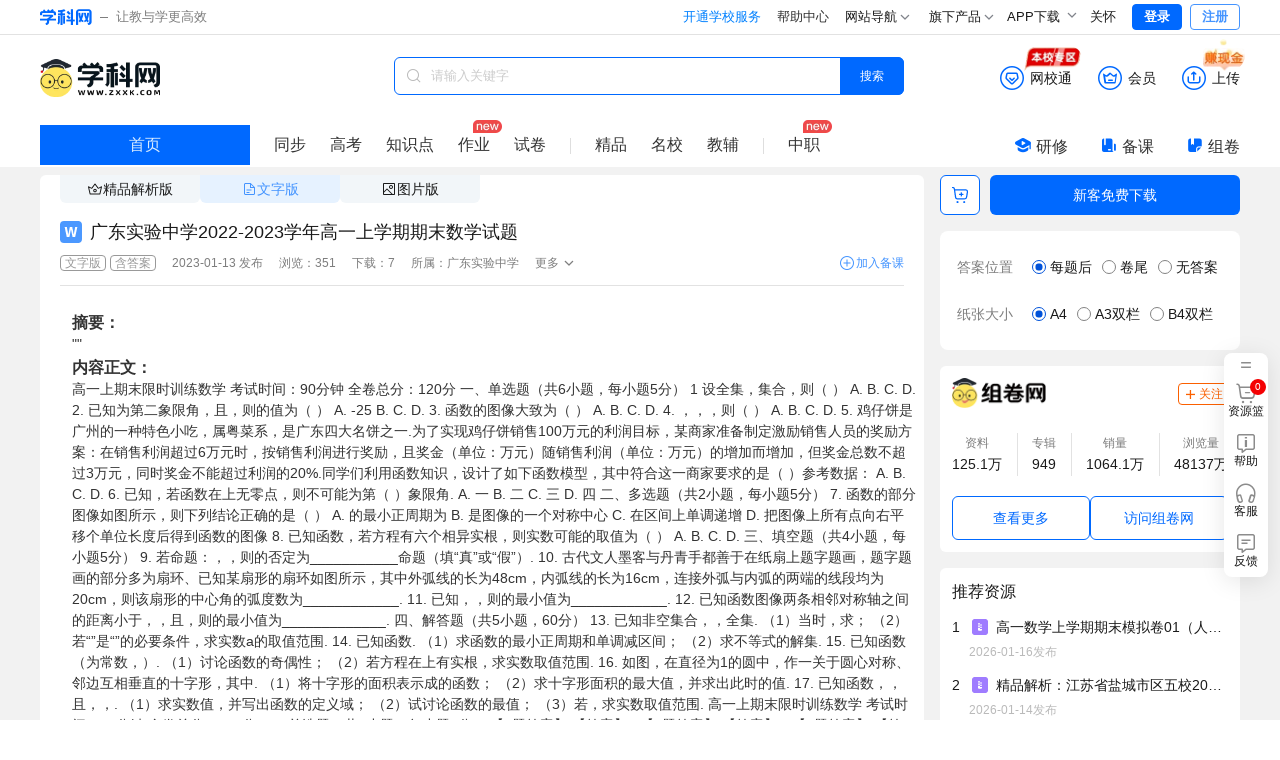

--- FILE ---
content_type: text/html;charset=utf-8
request_url: https://www.zxxk.com/soft/37043291.html
body_size: 22221
content:
<!DOCTYPE html>
<html >
<head><meta charset="utf-8">
<meta name="viewport" content="width=device-width, initial-scale=1">
<title>广东实验中学2022-2023学年高一上学期期末数学试题-学科网</title>
<meta name="renderer" content="webkit">
<link rel="icon" type="image/x-icon" href="//zxxkstatic.zxxk.com/favicon.ico">
<link rel="stylesheet" href="//zxxkstatic.zxxk.com/skins/common/fonts-xkw/iconfont.css?v=1.5" crossorigin>
<script src="https://zxxkstatic.zxxk.com/xkwjs/lib/jquery-1.10.2.js"></script>
<script src="//zxxkstatic.zxxk.com/skins/common/fonts-xkw/iconfont.js?v=1.5"></script>
<script src="https://zxxkstatic.zxxk.com/Common/Scripts/layer/layer.js"></script>
<link rel="stylesheet" href="//zxxkstatic.zxxk.com/skins/common/fonts/iconfont.css" crossorigin>
<link rel="stylesheet" href="//zxxkstatic.zxxk.com/skins/common/fonts-xkw/iconfont.css" crossorigin>
<script src="https://lf1-cdn-tos.bytegoofy.com/goofy/ttzz/push.js?c9fa7c419ae133092c063bbea8bb8f7a6008be35d3aa4b8fc28d959eee7f7b82c112ff4abe50733e0ff1e1071a0fdc024b166ea2a296840a50a5288f35e2ca42" id="ttzz"></script>
<script src="https://zxxkstatic.zxxk.com/sellement/settle.js" defer></script>
<script src="https://zxxkstatic.zxxk.com/xkwjs/modules/xkw.memberfree.js" defer></script>
<script src="https://zxxkstatic.zxxk.com/softinfo/scripts/lecture.js" defer></script>
<meta name="keywords" content="广东实验中学2022-2023学年高一上学期期末数学试题">
<meta name="description" content="学科网为您提供广东实验中学2022-2023学年高一上学期期末数学试题精品资料,欢迎您下载使用,获取更多高中数学试卷优质资源请关注学科网"><link rel="modulepreload" as="script" crossorigin href="https://static.zxxk.com/zxxk/xkwsite-main-web/mainsite/polyfills.5e6c115d.js"><link rel="modulepreload" as="script" crossorigin href="https://static.zxxk.com/zxxk/xkwsite-main-web/mainsite/entry.b3d5038f.js"><link rel="preload" as="style" href="https://static.zxxk.com/zxxk/xkwsite-main-web/mainsite/entry.53b56a36.css"><link rel="modulepreload" as="script" crossorigin href="https://static.zxxk.com/zxxk/xkwsite-main-web/mainsite/swiper-vue.c48d8078.js"><link rel="preload" as="style" href="https://static.zxxk.com/zxxk/xkwsite-main-web/mainsite/swiper-vue.6206c566.css"><link rel="modulepreload" as="script" crossorigin href="https://static.zxxk.com/zxxk/xkwsite-main-web/mainsite/default.71ec096d.js"><link rel="preload" as="style" href="https://static.zxxk.com/zxxk/xkwsite-main-web/mainsite/default.303fede6.css"><link rel="modulepreload" as="script" crossorigin href="https://static.zxxk.com/zxxk/xkwsite-main-web/mainsite/client-only.4ce662f1.js"><link rel="modulepreload" as="script" crossorigin href="https://static.zxxk.com/zxxk/xkwsite-main-web/mainsite/vue.f36acd1f.e780eb7c.js"><link rel="modulepreload" as="script" crossorigin href="https://static.zxxk.com/zxxk/xkwsite-main-web/mainsite/states.425599b8.js"><link rel="modulepreload" as="script" crossorigin href="https://static.zxxk.com/zxxk/xkwsite-main-web/mainsite/common.5d3299c7.js"><link rel="modulepreload" as="script" crossorigin href="https://static.zxxk.com/zxxk/xkwsite-main-web/mainsite/api.add154f6.js"><link rel="modulepreload" as="script" crossorigin href="https://static.zxxk.com/zxxk/xkwsite-main-web/mainsite/states.f228f9b3.js"><link rel="modulepreload" as="script" crossorigin href="https://static.zxxk.com/zxxk/xkwsite-main-web/mainsite/cookieUtil.33458435.js"><link rel="modulepreload" as="script" crossorigin href="https://static.zxxk.com/zxxk/xkwsite-main-web/mainsite/area.c3a07c8c.js"><link rel="modulepreload" as="script" crossorigin href="https://static.zxxk.com/zxxk/xkwsite-main-web/mainsite/user.68f98b1a.js"><link rel="modulepreload" as="script" crossorigin href="https://static.zxxk.com/zxxk/xkwsite-main-web/mainsite/index.e840d8d6.js"><link rel="preload" as="style" href="https://static.zxxk.com/zxxk/xkwsite-main-web/mainsite/index.06673b88.css"><link rel="preload" as="style" href="https://static.zxxk.com/zxxk/xkwsite-main-web/mainsite/base.7b76ae8f.css"><link rel="preload" as="style" href="https://static.zxxk.com/zxxk/xkwsite-main-web/mainsite/PaperVersionTab.85f44f73.css"><link rel="preload" as="style" href="https://static.zxxk.com/zxxk/xkwsite-main-web/mainsite/el-message.b945acb2.css"><link rel="modulepreload" as="script" crossorigin href="https://static.zxxk.com/zxxk/xkwsite-main-web/mainsite/AfInit.2c486a92.js"><link rel="modulepreload" as="script" crossorigin href="https://static.zxxk.com/zxxk/xkwsite-main-web/mainsite/PaperPlatform.2a8fae4c.js"><link rel="preload" as="style" href="https://static.zxxk.com/zxxk/xkwsite-main-web/mainsite/PaperPlatform.e787cfa8.css"><link rel="modulepreload" as="script" crossorigin href="https://static.zxxk.com/zxxk/xkwsite-main-web/mainsite/documentInfo.37e4fab9.js"><link rel="modulepreload" as="script" crossorigin href="https://static.zxxk.com/zxxk/xkwsite-main-web/mainsite/Roof.a33cd4ac.js"><link rel="preload" as="style" href="https://static.zxxk.com/zxxk/xkwsite-main-web/mainsite/Roof.77efa4d8.css"><link rel="modulepreload" as="script" crossorigin href="https://static.zxxk.com/zxxk/xkwsite-main-web/mainsite/cash.f0186e04.js"><link rel="preload" as="style" href="https://static.zxxk.com/zxxk/xkwsite-main-web/mainsite/cash.a5654cbb.css"><link rel="modulepreload" as="script" crossorigin href="https://static.zxxk.com/zxxk/xkwsite-main-web/mainsite/highLightUtils.cfcad3b1.js"><link rel="modulepreload" as="script" crossorigin href="https://static.zxxk.com/zxxk/xkwsite-main-web/mainsite/wxt-zone.c20539b1.js"><link rel="modulepreload" as="script" crossorigin href="https://static.zxxk.com/zxxk/xkwsite-main-web/mainsite/message.4cb2df80.js"><link rel="modulepreload" as="script" crossorigin href="https://static.zxxk.com/zxxk/xkwsite-main-web/mainsite/BreadCrumbs.f18c4689.js"><link rel="preload" as="style" href="https://static.zxxk.com/zxxk/xkwsite-main-web/mainsite/BreadCrumbs.cb5b0359.css"><link rel="modulepreload" as="script" crossorigin href="https://static.zxxk.com/zxxk/xkwsite-main-web/mainsite/nuxt-link.3150ae8b.js"><link rel="modulepreload" as="script" crossorigin href="https://static.zxxk.com/zxxk/xkwsite-main-web/mainsite/Preview.4392317e.js"><link rel="preload" as="style" href="https://static.zxxk.com/zxxk/xkwsite-main-web/mainsite/Preview.ad3b0eb9.css"><link rel="modulepreload" as="script" crossorigin href="https://static.zxxk.com/zxxk/xkwsite-main-web/mainsite/NewDocumentIcon.2ebff83d.js"><link rel="preload" as="style" href="https://static.zxxk.com/zxxk/xkwsite-main-web/mainsite/NewDocumentIcon.bf418ab9.css"><link rel="modulepreload" as="script" crossorigin href="https://static.zxxk.com/zxxk/xkwsite-main-web/mainsite/OutlineTree.bbeedba9.js"><link rel="preload" as="style" href="https://static.zxxk.com/zxxk/xkwsite-main-web/mainsite/OutlineTree.3b3ee2aa.css"><link rel="modulepreload" as="script" crossorigin href="https://static.zxxk.com/zxxk/xkwsite-main-web/mainsite/downUtil.7dd30fc5.js"><link rel="modulepreload" as="script" crossorigin href="https://static.zxxk.com/zxxk/xkwsite-main-web/mainsite/DocumentBasicData.c9d2fde9.js"><link rel="preload" as="style" href="https://static.zxxk.com/zxxk/xkwsite-main-web/mainsite/DocumentBasicData.01fdc009.css"><link rel="modulepreload" as="script" crossorigin href="https://static.zxxk.com/zxxk/xkwsite-main-web/mainsite/jiaofu.67eb2124.js"><link rel="modulepreload" as="script" crossorigin href="https://static.zxxk.com/zxxk/xkwsite-main-web/mainsite/document.e3a50df6.js"><link rel="modulepreload" as="script" crossorigin href="https://static.zxxk.com/zxxk/xkwsite-main-web/mainsite/PaperVersionTabV2.cff39aba.js"><link rel="preload" as="style" href="https://static.zxxk.com/zxxk/xkwsite-main-web/mainsite/PaperVersionTabV2.29bc0070.css"><link rel="modulepreload" as="script" crossorigin href="https://static.zxxk.com/zxxk/xkwsite-main-web/mainsite/PreviewControl.f3b285d2.js"><link rel="preload" as="style" href="https://static.zxxk.com/zxxk/xkwsite-main-web/mainsite/PreviewControl.9833f3fd.css"><link rel="modulepreload" as="script" crossorigin href="https://static.zxxk.com/zxxk/xkwsite-main-web/mainsite/PreviewChangePage.c06cee4a.js"><link rel="preload" as="style" href="https://static.zxxk.com/zxxk/xkwsite-main-web/mainsite/PreviewChangePage.b217afda.css"><link rel="modulepreload" as="script" crossorigin href="https://static.zxxk.com/zxxk/xkwsite-main-web/mainsite/OutlineFileCount.064b85f8.js"><link rel="preload" as="style" href="https://static.zxxk.com/zxxk/xkwsite-main-web/mainsite/OutlineFileCount.d5941d51.css"><link rel="modulepreload" as="script" crossorigin href="https://static.zxxk.com/zxxk/xkwsite-main-web/mainsite/PreviewContent.5f4f42bc.js"><link rel="preload" as="style" href="https://static.zxxk.com/zxxk/xkwsite-main-web/mainsite/PreviewContent.de35e991.css"><link rel="modulepreload" as="script" crossorigin href="https://static.zxxk.com/zxxk/xkwsite-main-web/mainsite/MemberDown.3aac6603.js"><link rel="preload" as="style" href="https://static.zxxk.com/zxxk/xkwsite-main-web/mainsite/MemberDown.0e2d0134.css"><link rel="modulepreload" as="script" crossorigin href="https://static.zxxk.com/zxxk/xkwsite-main-web/mainsite/MemberRight.3ec44075.js"><link rel="preload" as="style" href="https://static.zxxk.com/zxxk/xkwsite-main-web/mainsite/MemberRight.5897dd0c.css"><link rel="modulepreload" as="script" crossorigin href="https://static.zxxk.com/zxxk/xkwsite-main-web/mainsite/MemberOperation.bfccc548.js"><link rel="preload" as="style" href="https://static.zxxk.com/zxxk/xkwsite-main-web/mainsite/MemberOperation.7197774c.css"><link rel="modulepreload" as="script" crossorigin href="https://static.zxxk.com/zxxk/xkwsite-main-web/mainsite/XkwCartItem.1be97cd1.js"><link rel="preload" as="style" href="https://static.zxxk.com/zxxk/xkwsite-main-web/mainsite/XkwCartItem.f4e0dd09.css"><link rel="modulepreload" as="script" crossorigin href="https://static.zxxk.com/zxxk/xkwsite-main-web/mainsite/light-vip.b2e27920.js"><link rel="modulepreload" as="script" crossorigin href="https://static.zxxk.com/zxxk/xkwsite-main-web/mainsite/MemberTips.21130061.js"><link rel="preload" as="style" href="https://static.zxxk.com/zxxk/xkwsite-main-web/mainsite/MemberTips.ddc64427.css"><link rel="modulepreload" as="script" crossorigin href="https://static.zxxk.com/zxxk/xkwsite-main-web/mainsite/GuideTips.3c754221.js"><link rel="preload" as="style" href="https://static.zxxk.com/zxxk/xkwsite-main-web/mainsite/GuideTips.038360b5.css"><link rel="modulepreload" as="script" crossorigin href="https://static.zxxk.com/zxxk/xkwsite-main-web/mainsite/light-vip-overdue.bb741503.js"><link rel="modulepreload" as="script" crossorigin href="https://static.zxxk.com/zxxk/xkwsite-main-web/mainsite/CountDown.d347ea9b.js"><link rel="preload" as="style" href="https://static.zxxk.com/zxxk/xkwsite-main-web/mainsite/CountDown.96a4a590.css"><link rel="modulepreload" as="script" crossorigin href="https://static.zxxk.com/zxxk/xkwsite-main-web/mainsite/Abstract.15429227.js"><link rel="preload" as="style" href="https://static.zxxk.com/zxxk/xkwsite-main-web/mainsite/Abstract.08671cad.css"><link rel="modulepreload" as="script" crossorigin href="https://static.zxxk.com/zxxk/xkwsite-main-web/mainsite/lozadImg.8491d8b8.js"><link rel="modulepreload" as="script" crossorigin href="https://static.zxxk.com/zxxk/xkwsite-main-web/mainsite/CeilingHead.29cff8a8.js"><link rel="preload" as="style" href="https://static.zxxk.com/zxxk/xkwsite-main-web/mainsite/CeilingHead.9c4474be.css"><link rel="modulepreload" as="script" crossorigin href="https://static.zxxk.com/zxxk/xkwsite-main-web/mainsite/FullScreenCeilingHead.1a690916.js"><link rel="preload" as="style" href="https://static.zxxk.com/zxxk/xkwsite-main-web/mainsite/FullScreenCeilingHead.ab003f80.css"><link rel="modulepreload" as="script" crossorigin href="https://static.zxxk.com/zxxk/xkwsite-main-web/mainsite/FullScreenAnimationPreview.73f7f463.js"><link rel="preload" as="style" href="https://static.zxxk.com/zxxk/xkwsite-main-web/mainsite/FullScreenAnimationPreview.8fe1a78c.css"><link rel="modulepreload" as="script" crossorigin href="https://static.zxxk.com/zxxk/xkwsite-main-web/mainsite/AddBeike.4c0ad0f6.js"><link rel="preload" as="style" href="https://static.zxxk.com/zxxk/xkwsite-main-web/mainsite/AddBeike.c0fd3408.css"><link rel="modulepreload" as="script" crossorigin href="https://static.zxxk.com/zxxk/xkwsite-main-web/mainsite/User.82c01789.js"><link rel="preload" as="style" href="https://static.zxxk.com/zxxk/xkwsite-main-web/mainsite/User.2b0da08d.css"><link rel="modulepreload" as="script" crossorigin href="https://static.zxxk.com/zxxk/xkwsite-main-web/mainsite/AlbumInfo.3073ba5e.js"><link rel="preload" as="style" href="https://static.zxxk.com/zxxk/xkwsite-main-web/mainsite/AlbumInfo.9e60c03a.css"><link rel="modulepreload" as="script" crossorigin href="https://static.zxxk.com/zxxk/xkwsite-main-web/mainsite/DocumentFromSameAlbum.a10c0fa0.js"><link rel="preload" as="style" href="https://static.zxxk.com/zxxk/xkwsite-main-web/mainsite/DocumentFromSameAlbum.8c3b9107.css"><link rel="modulepreload" as="script" crossorigin href="https://static.zxxk.com/zxxk/xkwsite-main-web/mainsite/HotDocument.4ec3c13b.js"><link rel="preload" as="style" href="https://static.zxxk.com/zxxk/xkwsite-main-web/mainsite/HotDocument.5e37c1ac.css"><link rel="modulepreload" as="script" crossorigin href="https://static.zxxk.com/zxxk/xkwsite-main-web/mainsite/RecommendDocument.4fb89307.js"><link rel="preload" as="style" href="https://static.zxxk.com/zxxk/xkwsite-main-web/mainsite/RecommendDocument.479f1488.css"><link rel="modulepreload" as="script" crossorigin href="https://static.zxxk.com/zxxk/xkwsite-main-web/mainsite/DemonstrationClass.4a4c6432.js"><link rel="preload" as="style" href="https://static.zxxk.com/zxxk/xkwsite-main-web/mainsite/DemonstrationClass.1d1f749d.css"><link rel="modulepreload" as="script" crossorigin href="https://static.zxxk.com/zxxk/xkwsite-main-web/mainsite/Footer.031b0d9c.js"><link rel="preload" as="style" href="https://static.zxxk.com/zxxk/xkwsite-main-web/mainsite/Footer.d0f17082.css"><link rel="prefetch" as="image" type="image/png" href="https://static.zxxk.com/zxxk/xkwsite-main-web/mainsite/404.af01808d.png"><link rel="prefetch" as="style" href="https://static.zxxk.com/zxxk/xkwsite-main-web/mainsite/useImageNav.a9768d4a.css"><link rel="prefetch" as="script" crossorigin href="https://static.zxxk.com/zxxk/xkwsite-main-web/mainsite/useImageNav.a9b2b1c1.js"><link rel="prefetch" as="script" crossorigin href="https://static.zxxk.com/zxxk/xkwsite-main-web/mainsite/provinceSelect.e68d93ce.js"><link rel="prefetch" as="style" href="https://static.zxxk.com/zxxk/xkwsite-main-web/mainsite/popup.202f6d98.css"><link rel="prefetch" as="script" crossorigin href="https://static.zxxk.com/zxxk/xkwsite-main-web/mainsite/popup.fd2d539b.js"><link rel="prefetch" as="image" type="image/gif" href="https://static.zxxk.com/zxxk/xkwsite-main-web/mainsite/cash.a45e1b78.gif"><link rel="prefetch" as="image" type="image/gif" href="https://static.zxxk.com/zxxk/xkwsite-main-web/mainsite/wxt-zone.1c0b80cf.gif"><link rel="prefetch" as="image" type="image/png" href="https://static.zxxk.com/zxxk/xkwsite-main-web/mainsite/xkw-icon.e92d5cee.png"><link rel="prefetch" as="image" type="image/png" href="https://static.zxxk.com/zxxk/xkwsite-main-web/mainsite/ad-vip.002ec253.png"><link rel="prefetch" as="image" type="image/png" href="https://static.zxxk.com/zxxk/xkwsite-main-web/mainsite/light-vip.a0e30cd6.png"><link rel="prefetch" as="image" type="image/png" href="https://static.zxxk.com/zxxk/xkwsite-main-web/mainsite/vector-up.616b859d.png"><link rel="prefetch" as="image" type="image/png" href="https://static.zxxk.com/zxxk/xkwsite-main-web/mainsite/vector-down.1230eb1b.png"><link rel="prefetch" as="image" type="image/png" href="https://static.zxxk.com/zxxk/xkwsite-main-web/mainsite/rectangle.f67ef051.png"><link rel="prefetch" as="image" type="image/png" href="https://static.zxxk.com/zxxk/xkwsite-main-web/mainsite/stored-rbm.10849826.png"><link rel="prefetch" as="image" type="image/png" href="https://static.zxxk.com/zxxk/xkwsite-main-web/mainsite/stored-rbm-download.3ce66fa8.png"><link rel="prefetch" as="image" type="image/png" href="https://static.zxxk.com/zxxk/xkwsite-main-web/mainsite/free-document.eede21e2.png"><link rel="prefetch" as="image" type="image/png" href="https://static.zxxk.com/zxxk/xkwsite-main-web/mainsite/vip-document.535f4f5e.png"><link rel="prefetch" as="image" type="image/png" href="https://static.zxxk.com/zxxk/xkwsite-main-web/mainsite/download-coupon.2501fe31.png"><link rel="prefetch" as="image" type="image/png" href="https://static.zxxk.com/zxxk/xkwsite-main-web/mainsite/gd-wxt.d5c36c61.png"><link rel="prefetch" as="image" type="image/png" href="https://static.zxxk.com/zxxk/xkwsite-main-web/mainsite/pt-wxt.2be2f73d.png"><link rel="prefetch" as="image" type="image/png" href="https://static.zxxk.com/zxxk/xkwsite-main-web/mainsite/zujuan-logo.a3f8760e.png"><link rel="prefetch" as="image" type="image/png" href="https://static.zxxk.com/zxxk/xkwsite-main-web/mainsite/fileFolder.9f56eac6.png"><link rel="stylesheet" href="https://static.zxxk.com/zxxk/xkwsite-main-web/mainsite/entry.53b56a36.css"><link rel="stylesheet" href="https://static.zxxk.com/zxxk/xkwsite-main-web/mainsite/swiper-vue.6206c566.css"><link rel="stylesheet" href="https://static.zxxk.com/zxxk/xkwsite-main-web/mainsite/default.303fede6.css"><link rel="stylesheet" href="https://static.zxxk.com/zxxk/xkwsite-main-web/mainsite/index.06673b88.css"><link rel="stylesheet" href="https://static.zxxk.com/zxxk/xkwsite-main-web/mainsite/base.7b76ae8f.css"><link rel="stylesheet" href="https://static.zxxk.com/zxxk/xkwsite-main-web/mainsite/PaperVersionTab.85f44f73.css"><link rel="stylesheet" href="https://static.zxxk.com/zxxk/xkwsite-main-web/mainsite/el-message.b945acb2.css"><link rel="stylesheet" href="https://static.zxxk.com/zxxk/xkwsite-main-web/mainsite/PaperPlatform.e787cfa8.css"><link rel="stylesheet" href="https://static.zxxk.com/zxxk/xkwsite-main-web/mainsite/Roof.77efa4d8.css"><link rel="stylesheet" href="https://static.zxxk.com/zxxk/xkwsite-main-web/mainsite/cash.a5654cbb.css"><link rel="stylesheet" href="https://static.zxxk.com/zxxk/xkwsite-main-web/mainsite/BreadCrumbs.cb5b0359.css"><link rel="stylesheet" href="https://static.zxxk.com/zxxk/xkwsite-main-web/mainsite/Preview.ad3b0eb9.css"><link rel="stylesheet" href="https://static.zxxk.com/zxxk/xkwsite-main-web/mainsite/NewDocumentIcon.bf418ab9.css"><link rel="stylesheet" href="https://static.zxxk.com/zxxk/xkwsite-main-web/mainsite/OutlineTree.3b3ee2aa.css"><link rel="stylesheet" href="https://static.zxxk.com/zxxk/xkwsite-main-web/mainsite/DocumentBasicData.01fdc009.css"><link rel="stylesheet" href="https://static.zxxk.com/zxxk/xkwsite-main-web/mainsite/PaperVersionTabV2.29bc0070.css"><link rel="stylesheet" href="https://static.zxxk.com/zxxk/xkwsite-main-web/mainsite/PreviewControl.9833f3fd.css"><link rel="stylesheet" href="https://static.zxxk.com/zxxk/xkwsite-main-web/mainsite/PreviewChangePage.b217afda.css"><link rel="stylesheet" href="https://static.zxxk.com/zxxk/xkwsite-main-web/mainsite/OutlineFileCount.d5941d51.css"><link rel="stylesheet" href="https://static.zxxk.com/zxxk/xkwsite-main-web/mainsite/PreviewContent.de35e991.css"><link rel="stylesheet" href="https://static.zxxk.com/zxxk/xkwsite-main-web/mainsite/MemberDown.0e2d0134.css"><link rel="stylesheet" href="https://static.zxxk.com/zxxk/xkwsite-main-web/mainsite/MemberRight.5897dd0c.css"><link rel="stylesheet" href="https://static.zxxk.com/zxxk/xkwsite-main-web/mainsite/MemberOperation.7197774c.css"><link rel="stylesheet" href="https://static.zxxk.com/zxxk/xkwsite-main-web/mainsite/XkwCartItem.f4e0dd09.css"><link rel="stylesheet" href="https://static.zxxk.com/zxxk/xkwsite-main-web/mainsite/MemberTips.ddc64427.css"><link rel="stylesheet" href="https://static.zxxk.com/zxxk/xkwsite-main-web/mainsite/GuideTips.038360b5.css"><link rel="stylesheet" href="https://static.zxxk.com/zxxk/xkwsite-main-web/mainsite/CountDown.96a4a590.css"><link rel="stylesheet" href="https://static.zxxk.com/zxxk/xkwsite-main-web/mainsite/Abstract.08671cad.css"><link rel="stylesheet" href="https://static.zxxk.com/zxxk/xkwsite-main-web/mainsite/CeilingHead.9c4474be.css"><link rel="stylesheet" href="https://static.zxxk.com/zxxk/xkwsite-main-web/mainsite/FullScreenCeilingHead.ab003f80.css"><link rel="stylesheet" href="https://static.zxxk.com/zxxk/xkwsite-main-web/mainsite/FullScreenAnimationPreview.8fe1a78c.css"><link rel="stylesheet" href="https://static.zxxk.com/zxxk/xkwsite-main-web/mainsite/AddBeike.c0fd3408.css"><link rel="stylesheet" href="https://static.zxxk.com/zxxk/xkwsite-main-web/mainsite/User.2b0da08d.css"><link rel="stylesheet" href="https://static.zxxk.com/zxxk/xkwsite-main-web/mainsite/AlbumInfo.9e60c03a.css"><link rel="stylesheet" href="https://static.zxxk.com/zxxk/xkwsite-main-web/mainsite/DocumentFromSameAlbum.8c3b9107.css"><link rel="stylesheet" href="https://static.zxxk.com/zxxk/xkwsite-main-web/mainsite/HotDocument.5e37c1ac.css"><link rel="stylesheet" href="https://static.zxxk.com/zxxk/xkwsite-main-web/mainsite/RecommendDocument.479f1488.css"><link rel="stylesheet" href="https://static.zxxk.com/zxxk/xkwsite-main-web/mainsite/DemonstrationClass.1d1f749d.css"><link rel="stylesheet" href="https://static.zxxk.com/zxxk/xkwsite-main-web/mainsite/Footer.d0f17082.css"></head>
<body ><div id="__nuxt"><!--[--><div class="header" data-v-5daa50c9><div class="wrapper clearfix"><a href="//www.zxxk.com/" class="logo" target="_blank"><i class="xkw xkw-xuekewang"></i><b></b><span class="sub-logo">让教与学更高效</span></a><div class="header-right"><span></span><span></span><span></span><div class="map"><div class="title"> 网站导航 <li class="xkw xkw-down"></li></div><div class="list-box"><ul class="list list-wide nav-header clearfix"></ul></div></div><div class="map"><div class="title"> 旗下产品 <li class="xkw xkw-down"></li></div><div class="list-box product-box"><ul class="list product clearfix"></ul></div></div><!----><div class="xkw-header-app-img-container"><span class="app-download-trigger"> APP下载 <span class="xkw xkw-down" style="transform:;"></span></span><div class="app-img-pop" style="display:none;"><img class="app-img" src="https://zxxkstatic.zxxk.com/mainsite/sidebar/image/old-app-preference.png"></div></div><div id="careMode"><a class="name" href="javascript:void(0);"><i class="icon-guanhuai" style="display:none;"></i>关怀</a></div><!----><span></span></div></div></div><div class="body" data-v-5daa50c9><!--[--><div class="document-info" data-v-3767791f><div class="roof" style="" data-v-3767791f data-v-310445df><div class="roof-inner" data-v-310445df><a href="https://www.zxxk.com/" target="_blank" class="logo" data-v-310445df>学科网</a><div class="function" data-v-310445df><div class="function-item-wrap" id="header-wxt" data-io-hover="tracker" data-v-310445df><a href="https://wxt.zxxk.com/wxt/" class="function-item" target="_blank" rel="nofollow" data-v-310445df><i class="xkw xkw-wxt-new" id="header-wxt-icon" data-v-310445df></i><i class="fill xkw xkw-wxt-new-fill" data-v-310445df></i><span class="name" data-v-310445df>网校通</span><img class="school-district" src="https://static.zxxk.com/zxxk/xkwsite-main-web/mainsite/wxt-zone.1c0b80cf.gif" data-v-310445df></a><!----></div><div class="member-down" data-v-310445df><a href="https://paycenter.zxxk.com/" class="function-item" id="member_header" target="_blank" rel="nofollow" data-v-310445df><i class="xkw xkw-charge-new" data-v-310445df></i><i class="fill xkw xkw-charge-new-fill" data-v-310445df></i><span class="name" data-v-310445df>会员</span><span class="double-eleven-icon" data-v-310445df></span></a><div class="member-down-box" data-v-310445df><p data-v-310445df><i class="iconfont icon-zhekou" data-v-310445df></i>低至 <span data-v-310445df>3.4</span>折下载资源 </p><p data-v-310445df><i class="iconfont icon-a-5bei" data-v-310445df></i><span data-v-310445df>25</span>倍免费下载资源特权 </p><p data-v-310445df><i class="iconfont icon-xiazai4" data-v-310445df></i>尊享额外的下载通道 </p><a href="https://paycenter.zxxk.com/" target="_blank" data-v-310445df>点击了解更多</a></div></div><a href="https://www.zxxk.com/creator_introduce?f=header" target="_blank" rel="nofollow" class="function-item function-upload" data-v-310445df><i class="xkw xkw-upload-new" data-v-310445df></i><i class="fill xkw xkw-upload-new-fill" data-v-310445df></i><span class="name" data-v-310445df>上传</span><img class="upload-district" src="https://static.zxxk.com/zxxk/xkwsite-main-web/mainsite/cash.a45e1b78.gif" data-v-310445df></a></div><div class="search-box" data-v-310445df data-v-991aee39><i class="xkw xkw-search" data-v-991aee39></i><input class="search-key" type="text" placeholder="请输入关键字" maxlength="50" value="" data-v-991aee39><span data-v-991aee39></span><button class="search-btn search-album on" data-v-991aee39> 搜索 </button><span data-v-991aee39></span></div></div><div class="index-nav" data-v-310445df><a href="https://www.zxxk.com/" target="_blank" class="go-home" data-v-310445df>首页</a><div class="search-nav-left" data-v-310445df><ul class="menu active" data-levelid="3" data-v-310445df><li data-v-310445df><a href="https://sx.zxxk.com/h/books/" target="_blank" data-io-show="tracker" data-io-click="tracker" name="details_toptabbar" element_extension="{&quot;tabname&quot;:&quot;同步&quot;}" data-v-310445df>同步</a></li><!----><li data-v-310445df><a href="https://gaokao.zxxk.com/" target="_blank" data-io-show="tracker" data-io-click="tracker" name="details_toptabbar" element_extension="{&quot;tabname&quot;:&quot;高考&quot;}" data-v-310445df>高考</a></li><!----><li data-v-310445df><a href="https://sx.zxxk.com/h/kpoints/" target="_blank" data-io-show="tracker" data-io-click="tracker" name="details_toptabbar" element_extension="{&quot;tabname&quot;:&quot;知识点&quot;}" data-v-310445df>知识点</a></li><li class="new" data-v-310445df><a href="https://sx.zxxk.com/h/homework-type4104/" target="_blank" data-io-show="tracker" data-io-click="tracker" name="details_toptabbar" element_extension="{&quot;tabname&quot;:&quot;作业&quot;}" data-v-310445df>作业</a></li><li data-v-310445df><a href="https://sx.zxxk.com/h/papers-type4105/" target="_blank" data-io-show="tracker" data-io-click="tracker" name="details_toptabbar" element_extension="{&quot;tabname&quot;:&quot;试卷&quot;}" data-v-310445df>试卷</a></li><!----><li class="split" data-v-310445df></li><li data-v-310445df><a href="https://jp.zxxk.com/h/" target="_blank" data-io-show="tracker" data-io-click="tracker" name="details_toptabbar" element_extension="{&quot;tabname&quot;:&quot;精品&quot;}" data-v-310445df>精品</a></li><li data-v-310445df><a href="https://mingxiao.zxxk.com/" target="_blank" data-io-show="tracker" data-io-click="tracker" name="details_toptabbar" element_extension="{&quot;tabname&quot;:&quot;名校&quot;}" data-v-310445df>名校</a></li><li class="third" data-v-310445df><a href="https://b.zxxk.com/" target="_blank" data-io-show="tracker" data-io-click="tracker" name="details_toptabbar" element_extension="{&quot;tabname&quot;:&quot;教辅&quot;}" data-v-310445df>教辅</a></li><li class="split" data-v-310445df></li><li class="new" data-v-310445df><a href="https://zhijiao.xkw.com/" target="_blank" data-io-show="tracker" data-io-click="tracker" name="details_toptabbar" element_extension="{&quot;tabname&quot;:&quot;中职&quot;}" data-v-310445df>中职</a><!----></li></ul></div><div class="tool" data-v-310445df><a href="https://yx.xkw.com/?v=xkw" class="tool-item" target="_blank" data-v-310445df><i class="xkw xkw-yanxiu" data-v-310445df></i>研修 <!----></a><a href="https://beike.zxxk.com/index.html#/?src=zxxk" target="_blank" class="tool-item" data-v-310445df><i class="xkw xkw-beike" data-v-310445df></i>备课 <!----></a><a href="https://zujuan.xkw.com/" target="_blank" class="tool-item zujuan" data-v-310445df><i class="xkw xkw-zujuan" data-v-310445df></i>组卷 <!----></a></div></div></div><div class="bread-crumbs" style="display:none;--0fc891bc:1200px;" data-v-3767791f data-v-b1450b1d><div data-v-b1450b1d><a href="https://www.zxxk.com" rel="noopener noreferrer" target="_blank" name="location_navigate_1" data-v-b1450b1d>学科网</a><span class="arrow xkw xkw-right" data-v-b1450b1d></span><a href="https://sx.zxxk.com/h/" rel="noopener noreferrer" target="_blank" name="location_navigate_2" data-v-b1450b1d>高中数学</a><span class="arrow xkw xkw-right" data-v-b1450b1d></span><!----><span class="info" data-v-b1450b1d>资料详情</span></div></div><div class="preview-functional" data-v-3767791f><div class="preview-hot-document" data-v-3767791f><div class="preview" data-v-3767791f data-v-487d98d3><!----><div class="simple-ceiling-wrapper" data-v-487d98d3><!--[--><div class="document-basic-data" data-v-df92cf52><div class="paper-version-wrapper" data-v-df92cf52><div class="paper-version-list" data-v-df92cf52 data-v-ab6718a1><!--[--><a class="item" href="https://www.zxxk.com/soft/37123615.html" data-io-click="tracker" data-io-show="tracker" name="details_toptab" element_extension="{&quot;tabname&quot;:&quot;精品解析版&quot;}" target="_self" data-v-ab6718a1><svg width="16" height="16" viewBox="0 0 16 16" fill="none" xmlns="http://www.w3.org/2000/svg" data-v-ab6718a1><!--[--><path fill-rule="evenodd" clip-rule="evenodd" d="M8.00064 7.84224C7.01168 7.84224 6.20994 8.61616 6.20994 9.57081C6.20994 10.5255 7.01168 11.2994 8.00064 11.2994C8.9896 11.2994 9.79133 10.5255 9.79133 9.57081C9.79133 8.61616 8.9896 7.84224 8.00064 7.84224ZM7.18668 9.57081C7.18668 9.13689 7.55112 8.7851 8.00064 8.7851C8.45016 8.7851 8.81459 9.13689 8.81459 9.57081C8.81459 10.0047 8.45016 10.3565 8.00064 10.3565C7.55112 10.3565 7.18668 10.0047 7.18668 9.57081Z" data-v-ab6718a1></path><path fill-rule="evenodd" clip-rule="evenodd" d="M8.3974 2.69742C8.30573 2.57353 8.15772 2.5 8 2.5C7.84228 2.5 7.69427 2.57353 7.6026 2.69742L4.58935 6.76962L1.70679 5.37834C1.53865 5.29718 1.33717 5.3164 1.18873 5.42775C1.04028 5.5391 0.971228 5.72282 1.01116 5.90015L2.63907 13.1287C2.68787 13.3454 2.88655 13.5 3.11629 13.5H12.8837C13.1135 13.5 13.3121 13.3454 13.3609 13.1287L14.9888 5.90015C15.0288 5.72282 14.9597 5.5391 14.8113 5.42775C14.6628 5.3164 14.4614 5.29718 14.2932 5.37834L11.4107 6.76962L8.3974 2.69742ZM5.1416 7.64544L8 3.78251L10.8584 7.64544C10.9981 7.83421 11.2593 7.89683 11.4742 7.79309L13.8177 6.66199L12.4901 12.5571H3.5099L2.18229 6.66199L4.52579 7.79309C4.74073 7.89683 5.00192 7.83421 5.1416 7.64544Z" data-v-ab6718a1></path><!--]--></svg><span class="item-title" title="精品解析版" data-v-ab6718a1>精品解析版</span></a><a class="active item" href="https://www.zxxk.com/soft/37043291.html" data-io-click="tracker" data-io-show="tracker" name="details_toptab" element_extension="{&quot;tabname&quot;:&quot;文字版&quot;}" target="_self" data-v-ab6718a1><svg width="16" height="16" viewBox="0 0 16 16" fill="none" xmlns="http://www.w3.org/2000/svg" data-v-ab6718a1><!--[--><path d="M10.5 9.5H5.5V8.5H10.5V9.5Z" data-v-ab6718a1></path><path d="M5.5 12H8.5V11H5.5V12Z" data-v-ab6718a1></path><path fill-rule="evenodd" clip-rule="evenodd" d="M3 3.5C3 2.67157 3.67157 2 4.5 2H9.08579C9.48361 2 9.86514 2.15804 10.1464 2.43934L13.5607 5.85355C13.842 6.13486 14 6.51639 14 6.91421V12.5C14 13.3284 13.3284 14 12.5 14H4.5C3.67157 14 3 13.3284 3 12.5V3.5ZM4.5 3C4.22386 3 4 3.22386 4 3.5V12.5C4 12.7761 4.22386 13 4.5 13H12.5C12.7761 13 13 12.7761 13 12.5V7H9V3H4.5ZM10 3.70711V6H12.2929L10 3.70711Z" data-v-ab6718a1></path><!--]--></svg><span class="item-title" title="文字版" data-v-ab6718a1>文字版</span></a><a class="item" href="https://www.zxxk.com/soft/37022328.html" data-io-click="tracker" data-io-show="tracker" name="details_toptab" element_extension="{&quot;tabname&quot;:&quot;图片版&quot;}" target="_self" data-v-ab6718a1><svg width="16" height="16" viewBox="0 0 16 16" fill="none" xmlns="http://www.w3.org/2000/svg" data-v-ab6718a1><!--[--><path fill-rule="evenodd" clip-rule="evenodd" d="M10 8C11.1046 8 12 7.10457 12 6C12 4.89543 11.1046 4 10 4C8.89543 4 8 4.89543 8 6C8 7.10457 8.89543 8 10 8ZM10 7C10.5523 7 11 6.55228 11 6C11 5.44772 10.5523 5 10 5C9.44772 5 9 5.44772 9 6C9 6.55228 9.44772 7 10 7Z" data-v-ab6718a1></path><path d="M2 13C2 13.5523 2.44772 14 3 14L13 14C13.5523 14 14 13.5523 14 13L14 3C14 2.44772 13.5523 2 13 2H3C2.44772 2 2 2.44771 2 3V13ZM3 11.7071L6 8.70711L10.2929 13L3 13L3 11.7071ZM3 10.2929L3 3L13 3L13 13H11.7071L6 7.29289L3 10.2929Z" data-v-ab6718a1></path><!--]--></svg><span class="item-title" title="图片版" data-v-ab6718a1>图片版</span></a><!--]--></div></div><div class="icon-title" data-v-df92cf52><div class="new-document-icon" data-v-df92cf52 style="--f3abad24:22px;--254c0a7f:22px;" data-v-d69e29fc><svg class="xkw" data-v-d69e29fc><use xlink:href="#xkw-icon-word-filled-small" data-v-d69e29fc></use></svg><!----></div><!----><span class="title" data-v-df92cf52>广东实验中学2022-2023学年高一上学期期末数学试题</span></div><div class="other-info" data-v-df92cf52><div class="left" data-v-df92cf52><div class="tags" data-v-df92cf52><!--[--><span class="tag" data-v-df92cf52>文字版</span><span class="tag" data-v-df92cf52>含答案</span><!--]--></div><div class="time" data-v-df92cf52>2023-01-13 发布</div><!----><div class="views" data-v-df92cf52>浏览：351</div><div class="download" data-v-df92cf52>下载：7</div><div class="source" data-v-df92cf52><div class="more-text" data-v-df92cf52> 所属：<a href="https://mingxiao.zxxk.com/docs/53899/list/" title="广东实验中学" name="school_name" data-io-click="tracker" target="_blank" data-v-df92cf52>广东实验中学</a><!----></div><!----></div><div class="more" data-v-df92cf52><div class="more-text" data-v-df92cf52><span class="text" data-v-df92cf52>更多</span><i class="xkw xkw-down" data-v-df92cf52></i></div><div class="more-down" data-v-df92cf52><span data-v-df92cf52>作品ID：37043291</span><span data-v-df92cf52>作者ID：13421203</span></div></div></div><div class="right" data-v-df92cf52><a class="addbeike addbeike-callback" data-courseid="27" data-fileext="docx" data-detailurl title="文件永久存储不丢失" href="javascript:;" data-v-df92cf52><span class="xkw xkw-add-circle" data-v-df92cf52></span><i class="text" data-v-df92cf52>加入备课</i></a><!----><!----><!----></div></div><div class="corner-mark" data-v-df92cf52><!----><!----></div></div><!----><!--]--><div class="divider" style="" data-v-487d98d3></div><div class="document-text-info" data-v-487d98d3><div class="info-section" data-v-487d98d3><h3 class="text-info-title" data-v-487d98d3>摘要：</h3><div class="text-info-content" data-v-487d98d3>&quot;&quot;</div></div><div class="info-section" data-v-487d98d3><h3 class="text-info-title" data-v-487d98d3>内容正文：</h3><div class="text-info-content" data-v-487d98d3>
   
高一上期末限时训练数学
考试时间：90分钟  全卷总分：120分
一、单选题（共6小题，每小题5分）
1 设全集，集合，则（    ）
A.  B.  C.  D. 
2. 已知为第二象限角，且，则的值为（    ）
A. -25 B.  C.  D. 
3. 函数的图像大致为（    ）
A.  B. 
C.  D. 
4. ，，，则（    ）
A.  B.  C.  D. 
5. 鸡仔饼是广州的一种特色小吃，属粤菜系，是广东四大名饼之一.为了实现鸡仔饼销售100万元的利润目标，某商家准备制定激励销售人员的奖励方案：在销售利润超过6万元时，按销售利润进行奖励，且奖金（单位：万元）随销售利润（单位：万元）的增加而增加，但奖金总数不超过3万元，同时奖金不能超过利润的20%.同学们利用函数知识，设计了如下函数模型，其中符合这一商家要求的是（    ）参考数据：
A.  B. 
C.  D. 
6. 已知，若函数在上无零点，则不可能为第（    ）象限角.
A. 一 B. 二 C. 三 D. 四
二、多选题（共2小题，每小题5分）
7. 函数的部分图像如图所示，则下列结论正确的是（    ）
A. 的最小正周期为
B. 是图像的一个对称中心
C. 在区间上单调递增
D. 把图像上所有点向右平移个单位长度后得到函数的图像
8. 已知函数，若方程有六个相异实根，则实数可能的取值为（    ）
A.  B.  C.  D. 
三、填空题（共4小题，每小题5分）
9. 若命题：，，则的否定为___________命题（填“真”或“假”）.
10. 古代文人墨客与丹青手都善于在纸扇上题字题画，题字题画的部分多为扇环、已知某扇形的扇环如图所示，其中外弧线的长为48cm，内弧线的长为16cm，连接外弧与内弧的两端的线段均为20cm，则该扇形的中心角的弧度数为____________.
11. 已知，，则的最小值为____________.
12. 已知函数图像两条相邻对称轴之间的距离小于，，且，则的最小值为_____________.
四、解答题（共5小题，60分）
13. 已知非空集合，，全集.
（1）当时，求；
（2）若“”是“”的必要条件，求实数a的取值范围.
14. 已知函数.
（1）求函数的最小正周期和单调减区间；
（2）求不等式的解集.
15. 已知函数（为常数，）.
（1）讨论函数的奇偶性；
（2）若方程在上有实根，求实数取值范围.
16. 如图，在直径为1的圆中，作一关于圆心对称、邻边互相垂直的十字形，其中.
（1）将十字形的面积表示成的函数；
（2）求十字形面积的最大值，并求出此时的值.
17. 已知函数，，且，，.
（1）求实数值，并写出函数的定义域；
（2）试讨论函数的最值；
（3）若，求实数取值范围.
高一上期末限时训练数学
考试时间：90分钟  全卷总分：120分
一、单选题（共6小题，每小题5分）
【1题答案】
【答案】A
【2题答案】
【答案】C
【3题答案】
【答案】B
【4题答案】
【答案】C
【5题答案】
【答案】A
【6题答案】
【答案】B
二、多选题（共2小题，每小题5分）
【7题答案】
【答案】AB
【8题答案】
【答案】CD
三、填空题（共4小题，每小题5分）
【9题答案】
【答案】真
【10题答案】
【答案】
【11题答案】
【答案】
【12题答案】
【答案】
四、解答题（共5小题，60分）
【13题答案】
【答案】（1）；    
（2）.
【14题答案】
【答案】（1）；    
（2）
【15题答案】
【答案】（1）答案见解析    
（2）
【16题答案】
【答案】（1）    
（2），此时
【17题答案】
【答案】（1），的定义域为    
（2）详见解析    （3）
第1页/共1页
学科网（北京）股份有限公司
$</div></div></div><!----></div><!----><!----><!----></div><!----><div class="hot-document" data-io-show="tracker" name="details_hotrec" style="" data-v-3767791f data-v-5e381d56><div class="title" data-v-5e381d56>热门资源</div><div class="list" data-v-5e381d56><!--[--><a class="item" href="https://www.zxxk.com/soft/35409318.html" data-io-click="tracker" name="details_hotrec" target="_blank" data-v-5e381d56>5.6.2 第1课时 函数y=Asin（ωx+φ）课件-2022-2023学年高一上学期数学人教A版（2019）必修第一册</a><a class="item" href="https://www.zxxk.com/soft/55929479.html" data-io-click="tracker" name="details_hotrec" target="_blank" data-v-5e381d56>吉林省东北师范大学附属中学2025-2026学年高一上学期1月期末考试数学试题</a><a class="item" href="https://www.zxxk.com/soft/47867953.html" data-io-click="tracker" name="details_hotrec" target="_blank" data-v-5e381d56>5.6.1匀速圆周运动的数学模型 课件-2024-2025学年高一上学期数学人教A版（2019）必修第一册</a><a class="item" href="https://www.zxxk.com/soft/48315563.html" data-io-click="tracker" name="details_hotrec" target="_blank" data-v-5e381d56>5.5.1两角差的余弦公式课件-2024-2025学年高一上学期数学人教A版（2019）必修第一册</a><a class="item" href="https://www.zxxk.com/soft/39737608.html" data-io-click="tracker" name="details_hotrec" target="_blank" data-v-5e381d56>5.5.2简单的三角恒等变换第二课时辅助角公式课件-2022-2023学年高一上学期数学人教A版（2019）必修第一册</a><a class="item" href="https://www.zxxk.com/soft/45514470.html" data-io-click="tracker" name="details_hotrec" target="_blank" data-v-5e381d56>5.6.2　函数y＝A sin (ωx＋φ)的图象变换　课件-2023-2024学年高一上学期数学人教A版（2019）必修第一册</a><!--]--></div></div></div><div class="functional" style="" data-v-3767791f><div class="member-container" data-v-3767791f data-v-901d6b5d><div data-v-901d6b5d><div class="member-guide" data-v-901d6b5d><div class="member-operation" data-v-901d6b5d><div data-v-7fa633be><!--[--><div class="add-cart" data-io-click="" data-io-show="" name="details_cart" element_extension="{&quot;position&quot;:&quot;right&quot;,&quot;paperOptions&quot;:{&quot;answerPosition&quot;:&quot;per_question&quot;,&quot;size&quot;:&quot;a4&quot;,&quot;withAiBanXue&quot;:&quot;cancel&quot;}}"><svg xmlns="http://www.w3.org/2000/svg" width="20" height="20" viewBox="0 0 20 20" fill="none"><path d="M8.55835 17.1093C8.55835 17.67 8.09168 18.125 7.51668 18.125C6.94252 18.125 6.47085 17.67 6.47085 17.1093C6.47085 16.5487 6.93334 16.0936 7.50834 16.0936H7.51668C8.09168 16.0936 8.55835 16.5487 8.55835 17.1093ZM14.1834 16.0936H14.175C13.6 16.0936 13.1375 16.5487 13.1375 17.1093C13.1375 17.67 13.6084 18.125 14.1834 18.125C14.7584 18.125 15.225 17.67 15.225 17.1093C15.225 16.5487 14.7584 16.0936 14.1834 16.0936ZM18.0875 6.94607L17.2425 11.9562C17.0234 13.1311 16.4783 14.4686 14.1667 14.4686H7.27834C6.14584 14.4686 5.16997 13.6438 5.00997 12.5502L3.75163 3.96567C3.67829 3.46839 3.23585 3.09381 2.72085 3.09381H2.5C2.155 3.09381 1.875 2.8208 1.875 2.48441C1.875 2.14801 2.155 1.875 2.5 1.875H2.72166C3.85416 1.875 4.83003 2.69972 4.99003 3.7934L5.06663 4.31262H15.8333C16.515 4.31262 17.1567 4.60513 17.5934 5.11541C18.0292 5.62487 18.21 6.29278 18.0875 6.94607ZM16.6325 5.89545C16.4342 5.66388 16.1425 5.53062 15.8325 5.53062H5.24414L6.24746 12.3779C6.32079 12.8752 6.76334 13.2498 7.27834 13.2498H14.1667C15.4975 13.2498 15.8217 12.7655 16.0108 11.749L16.8559 6.73805C16.9134 6.4309 16.8308 6.12702 16.6325 5.89545ZM12.9167 8.78078H11.875V7.7651C11.875 7.42871 11.595 7.1557 11.25 7.1557C10.905 7.1557 10.625 7.42871 10.625 7.7651V8.78078H9.58333C9.23833 8.78078 8.95833 9.05379 8.95833 9.39018C8.95833 9.72658 9.23833 9.99959 9.58333 9.99959H10.625V11.0153C10.625 11.3517 10.905 11.6247 11.25 11.6247C11.595 11.6247 11.875 11.3517 11.875 11.0153V9.99959H12.9167C13.2617 9.99959 13.5417 9.72658 13.5417 9.39018C13.5417 9.05379 13.2617 8.78078 12.9167 8.78078Z" fill="#0069FF"></path></svg></div><!--]--><!----><!----></div><div id="btnSoftDownload" class="download" data-io-click="" data-io-show="" name="details_buybtn" element_extension="{&quot;position&quot;:&quot;right&quot;,&quot;paperOptions&quot;:{&quot;answerPosition&quot;:&quot;per_question&quot;,&quot;size&quot;:&quot;a4&quot;,&quot;withAiBanXue&quot;:&quot;cancel&quot;}}"></div></div><div class="member-tips" element_extension="{&quot;position&quot;:&quot;right&quot;}" data-io-show name="details_vipguide" data-v-901d6b5d><img class="vector-up" src="https://static.zxxk.com/zxxk/xkwsite-main-web/mainsite/vector-up.616b859d.png" alt=""><img class="vector-down" src="https://static.zxxk.com/zxxk/xkwsite-main-web/mainsite/vector-down.1230eb1b.png" alt=""><img class="rectangle" src="https://static.zxxk.com/zxxk/xkwsite-main-web/mainsite/rectangle.f67ef051.png" alt=""><!----><div class="member-tips-content"><img class="vip" src="[data-uri]" alt=""><!----><!----><!----><!----><!----><!----></div></div></div></div></div><div class="paper-platform" data-v-3767791f><div class="paper-item" data-v-3767791f><span class="paper-item-title" data-v-3767791f>答案位置</span><div class="el-radio-group" role="radiogroup" aria-label="radio-group" data-v-3767791f><!--[--><label class="el-radio is-checked" data-v-3767791f><span class="el-radio__input is-checked"><input class="el-radio__original" value="teacher" name="el-id-1024-0" type="radio" checked><span class="el-radio__inner"></span></span><span class="el-radio__label"><!--[-->每题后<!--]--></span></label><label class="el-radio" data-v-3767791f><span class="el-radio__input"><input class="el-radio__original" value="normal" name="el-id-1024-0" type="radio"><span class="el-radio__inner"></span></span><span class="el-radio__label"><!--[-->卷尾<!--]--></span></label><label class="el-radio" data-v-3767791f><span class="el-radio__input"><input class="el-radio__original" value="student" name="el-id-1024-0" type="radio"><span class="el-radio__inner"></span></span><span class="el-radio__label"><!--[-->无答案<!--]--></span></label><!--]--></div></div><div class="paper-item" data-v-3767791f><span class="paper-item-title" data-v-3767791f>纸张大小</span><div class="el-radio-group" role="radiogroup" aria-label="radio-group" data-v-3767791f><!--[--><label class="el-radio is-checked" data-v-3767791f><span class="el-radio__input is-checked"><input class="el-radio__original" value="A4" name="el-id-1024-1" type="radio" checked><span class="el-radio__inner"></span></span><span class="el-radio__label"><!--[-->A4<!--]--></span></label><label class="el-radio" data-v-3767791f><span class="el-radio__input"><input class="el-radio__original" value="A3H" name="el-id-1024-1" type="radio"><span class="el-radio__inner"></span></span><span class="el-radio__label"><!--[-->A3双栏<!--]--></span></label><label class="el-radio" data-v-3767791f><span class="el-radio__input"><input class="el-radio__original" value="B4H" name="el-id-1024-1" type="radio"><span class="el-radio__inner"></span></span><span class="el-radio__label"><!--[-->B4双栏<!--]--></span></label><!--]--></div></div><!----></div><!----><div class="contributor-info" data-v-3767791f data-v-315eb951><div class="contributor-title" data-v-315eb951><img src="https://static.zxxk.com/zxxk/xkwsite-main-web/mainsite/zujuan-logo.a3f8760e.png" class="zujuan-avatar" data-v-315eb951><div class="contributor-operation" data-v-315eb951><i class="xkw-add xkw xkw-add" data-v-315eb951></i> 关注</div><!----></div><div class="contributor-tag" data-v-315eb951><!--[--><!--]--></div><div class="contributor-statistics" data-v-315eb951><a class="contributor-statistics-item link" href="https://www.zxxk.com/user/13421203/softlist/" target="_blank" data-v-315eb951><div class="contributor-statistics-item-title" data-v-315eb951>资料</div><div class="contributor-statistics-item-value" data-v-315eb951>125.1万</div></a><div class="contributor-statistics-item-divider" data-v-315eb951></div><a class="contributor-statistics-item link" href="https://www.zxxk.com/user/13421203/zjlist/" target="_blank" data-v-315eb951><div class="contributor-statistics-item-title" data-v-315eb951>专辑</div><div class="contributor-statistics-item-value" data-v-315eb951>949</div></a><div class="contributor-statistics-item-divider" data-v-315eb951></div><a class="contributor-statistics-item" data-v-315eb951><div class="contributor-statistics-item-title" data-v-315eb951>销量</div><div class="contributor-statistics-item-value" data-v-315eb951>1064.1万</div></a><div class="contributor-statistics-item-divider" data-v-315eb951></div><a class="contributor-statistics-item" data-v-315eb951><div class="contributor-statistics-item-title" data-v-315eb951>浏览量</div><div class="contributor-statistics-item-value" data-v-315eb951>48137万</div></a></div><div class="btn-group" data-v-315eb951><a class="more-btn" href="https://www.zxxk.com/user/13421203/" target="_blank" data-v-315eb951>查看更多</a><a class="zujuan-btn" href="https://zujuan.xkw.com/qbm/paper/3151354536427520" target="_blank" data-v-315eb951>访问组卷网</a></div><!----></div><!----><div class="recommend-document" data-io-show="tracker" name="details_recr" data-v-3767791f data-v-03fe807d><div class="title" data-v-03fe807d>推荐资源</div><div class="list" data-v-03fe807d><!--[--><div class="item" data-v-03fe807d><div class="index-icon-name" data-v-03fe807d><span class="index" data-v-03fe807d>1</span><div class="new-document-icon icon" data-v-03fe807d style="--f3abad24:16px;--254c0a7f:16px;" data-v-d69e29fc><svg class="xkw" data-v-d69e29fc><use xlink:href="#xkw-icon-compress-filled-small" data-v-d69e29fc></use></svg><!----></div><a class="name" href="https://www.zxxk.com/soft/55437918.html" title="高一数学上学期期末模拟卷01（人教A版，举一反三）【测试范围：人教A版必修第一册】" data-io-click="tracker" name="details_recr" target="_blank" data-v-03fe807d>高一数学上学期期末模拟卷01（人教A版，举一反三）【测试范围：人教A版必修第一册】</a></div><span class="time" data-v-03fe807d>2026-01-16发布</span></div><div class="item" data-v-03fe807d><div class="index-icon-name" data-v-03fe807d><span class="index" data-v-03fe807d>2</span><div class="new-document-icon icon" data-v-03fe807d style="--f3abad24:16px;--254c0a7f:16px;" data-v-d69e29fc><svg class="xkw" data-v-d69e29fc><use xlink:href="#xkw-icon-compress-filled-small" data-v-d69e29fc></use></svg><!----></div><a class="name" href="https://www.zxxk.com/soft/55959324.html" title="精品解析：江苏省盐城市区五校2025-2026学年高一上学期一月联考数学试题" data-io-click="tracker" name="details_recr" target="_blank" data-v-03fe807d>精品解析：江苏省盐城市区五校2025-2026学年高一上学期一月联考数学试题</a></div><span class="time" data-v-03fe807d>2026-01-14发布</span></div><div class="item" data-v-03fe807d><div class="index-icon-name" data-v-03fe807d><span class="index" data-v-03fe807d>3</span><div class="new-document-icon icon" data-v-03fe807d style="--f3abad24:16px;--254c0a7f:16px;" data-v-d69e29fc><svg class="xkw" data-v-d69e29fc><use xlink:href="#xkw-icon-compress-filled-small" data-v-d69e29fc></use></svg><!----></div><a class="name" href="https://www.zxxk.com/soft/55516292.html" title="高一数学上学期期末模拟卷01（人教A版）" data-io-click="tracker" name="details_recr" target="_blank" data-v-03fe807d>高一数学上学期期末模拟卷01（人教A版）</a></div><span class="time" data-v-03fe807d>2026-01-10发布</span></div><div class="item" data-v-03fe807d><div class="index-icon-name" data-v-03fe807d><span class="index" data-v-03fe807d>4</span><div class="new-document-icon icon" data-v-03fe807d style="--f3abad24:16px;--254c0a7f:16px;" data-v-d69e29fc><svg class="xkw" data-v-d69e29fc><use xlink:href="#xkw-icon-compress-filled-small" data-v-d69e29fc></use></svg><!----></div><a class="name" href="https://www.zxxk.com/soft/55666465.html" title="高二数学上学期期末模拟卷01（人教A版选择性必修1~4章：空间向量与立体几何+直线与圆+圆锥曲线+数列）高二数学上学期人教A版" data-io-click="tracker" name="details_recr" target="_blank" data-v-03fe807d>高二数学上学期期末模拟卷01（人教A版选择性必修1~4章：空间向量与立体几何+直线与圆+圆锥曲线+数列）高二数学上学期人教A版</a></div><span class="time" data-v-03fe807d>2026-01-10发布</span></div><div class="item" data-v-03fe807d><div class="index-icon-name" data-v-03fe807d><span class="index" data-v-03fe807d>5</span><div class="new-document-icon icon" data-v-03fe807d style="--f3abad24:16px;--254c0a7f:16px;" data-v-d69e29fc><svg class="xkw" data-v-d69e29fc><use xlink:href="#xkw-icon-compress-filled-small" data-v-d69e29fc></use></svg><!----></div><a class="name" href="https://www.zxxk.com/soft/55873074.html" title="高二数学上学期期末模拟卷02（人教A版选择性必修1~5章：空间向量与立体几何+直线与圆+圆锥曲线+数列+导数）高二数学上学期人教A版" data-io-click="tracker" name="details_recr" target="_blank" data-v-03fe807d>高二数学上学期期末模拟卷02（人教A版选择性必修1~5章：空间向量与立体几何+直线与圆+圆锥曲线+数列+导数）高二数学上学期人教A版</a></div><span class="time" data-v-03fe807d>2026-01-10发布</span></div><div class="item" data-v-03fe807d><div class="index-icon-name" data-v-03fe807d><span class="index" data-v-03fe807d>6</span><div class="new-document-icon icon" data-v-03fe807d style="--f3abad24:16px;--254c0a7f:16px;" data-v-d69e29fc><svg class="xkw" data-v-d69e29fc><use xlink:href="#xkw-icon-compress-filled-small" data-v-d69e29fc></use></svg><!----></div><a class="name" href="https://www.zxxk.com/soft/55683895.html" title="高一数学上学期期末模拟卷02（人教A版）" data-io-click="tracker" name="details_recr" target="_blank" data-v-03fe807d>高一数学上学期期末模拟卷02（人教A版）</a></div><span class="time" data-v-03fe807d>2026-01-10发布</span></div><div class="item" data-v-03fe807d><div class="index-icon-name" data-v-03fe807d><span class="index" data-v-03fe807d>7</span><div class="new-document-icon icon" data-v-03fe807d style="--f3abad24:16px;--254c0a7f:16px;" data-v-d69e29fc><svg class="xkw" data-v-d69e29fc><use xlink:href="#xkw-icon-compress-filled-small" data-v-d69e29fc></use></svg><!----></div><a class="name" href="https://www.zxxk.com/soft/55871104.html" title="精品解析：辽宁省抚顺市六校协作体2025-2026学年高二上学期期末联考数学试题" data-io-click="tracker" name="details_recr" target="_blank" data-v-03fe807d>精品解析：辽宁省抚顺市六校协作体2025-2026学年高二上学期期末联考数学试题</a></div><span class="time" data-v-03fe807d>2026-01-09发布</span></div><div class="item" data-v-03fe807d><div class="index-icon-name" data-v-03fe807d><span class="index" data-v-03fe807d>8</span><div class="new-document-icon icon" data-v-03fe807d style="--f3abad24:16px;--254c0a7f:16px;" data-v-d69e29fc><svg class="xkw" data-v-d69e29fc><use xlink:href="#xkw-icon-compress-filled-small" data-v-d69e29fc></use></svg><!----></div><a class="name" href="https://www.zxxk.com/soft/55874644.html" title="精品解析：辽宁省抚顺市六校协作体2025-2026学年高一上学期期末联考数学试题" data-io-click="tracker" name="details_recr" target="_blank" data-v-03fe807d>精品解析：辽宁省抚顺市六校协作体2025-2026学年高一上学期期末联考数学试题</a></div><span class="time" data-v-03fe807d>2026-01-09发布</span></div><div class="item" data-v-03fe807d><div class="index-icon-name" data-v-03fe807d><span class="index" data-v-03fe807d>9</span><div class="new-document-icon icon" data-v-03fe807d style="--f3abad24:16px;--254c0a7f:16px;" data-v-d69e29fc><svg class="xkw" data-v-d69e29fc><use xlink:href="#xkw-icon-compress-filled-small" data-v-d69e29fc></use></svg><!----></div><a class="name" href="https://www.zxxk.com/soft/55486901.html" title="学易金卷：高一数学上学期期末模拟卷02（人教A版，测试范围：人教A版必修第一册）" data-io-click="tracker" name="details_recr" target="_blank" data-v-03fe807d>学易金卷：高一数学上学期期末模拟卷02（人教A版，测试范围：人教A版必修第一册）</a></div><span class="time" data-v-03fe807d>2026-01-08发布</span></div><div class="item" data-v-03fe807d><div class="index-icon-name" data-v-03fe807d><span class="index" data-v-03fe807d>10</span><div class="new-document-icon icon" data-v-03fe807d style="--f3abad24:16px;--254c0a7f:16px;" data-v-d69e29fc><svg class="xkw" data-v-d69e29fc><use xlink:href="#xkw-icon-compress-filled-small" data-v-d69e29fc></use></svg><!----></div><a class="name" href="https://www.zxxk.com/soft/55535442.html" title="学易金卷：高一数学上学期期末模拟卷01（人教A版必修第一册全部：集合与常用逻辑用语+一元二次函数、方程与不等式+函数及其性质+指对函数+三角函数）" data-io-click="tracker" name="details_recr" target="_blank" data-v-03fe807d>学易金卷：高一数学上学期期末模拟卷01（人教A版必修第一册全部：集合与常用逻辑用语+一元二次函数、方程与不等式+函数及其性质+指对函数+三角函数）</a></div><span class="time" data-v-03fe807d>2025-12-31发布</span></div><!--]--></div></div><div class="demonstration-class" data-v-3767791f data-v-612f4412><div class="title" data-v-612f4412><div class="title-text" data-v-612f4412>示范课</div><a href="https://yx.xkw.com/?xkwxq" target="_blank" class="title-more" data-v-612f4412><span class="more-text" data-v-612f4412>更多</span><svg class="more-icon" xmlns="http://www.w3.org/2000/svg" width="6" height="10" viewBox="0 0 6 10" fill="none" data-v-612f4412><path d="M1.54038 9.45972L0.621142 8.54048L4.16152 5.0001L0.621142 1.45972L1.54038 0.540478L6 5.0001L1.54038 9.45972Z" fill="#BABABA" data-v-612f4412></path></svg></a></div><div class="course-list" data-v-612f4412><!--[--><div class="course-item" data-v-612f4412><a class="course-item-img" href="https://yx.xkw.com/course/883357480384647168-883358260638437376.html?1=27" target="_blank" data-v-612f4412><img src="https://img-yx.xkw.com/prod/img/20230915/1185523565274001408.jpg" alt="" data-v-612f4412></a><div class="course-item-info" data-v-612f4412><a class="course-item-name" href="https://yx.xkw.com/course/883357480384647168-883358260638437376.html?1=27" target="_blank" data-v-612f4412>高中数学新教材同步示范课 必修第一册</a><div class="course-item-bottom" data-v-612f4412><div class="course-item-chapter" data-v-612f4412><span class="chapter-num" data-v-612f4412>40</span>讲 </div></div></div></div><div class="course-item" data-v-612f4412><a class="course-item-img" href="https://yx.xkw.com/course/883357480384647168-883358319438385152.html?1=27" target="_blank" data-v-612f4412><img src="https://img-yx.xkw.com/prod/img/20230915/1185523565274001408.jpg" alt="" data-v-612f4412></a><div class="course-item-info" data-v-612f4412><a class="course-item-name" href="https://yx.xkw.com/course/883357480384647168-883358319438385152.html?1=27" target="_blank" data-v-612f4412>高中数学新教材同步示范课 必修第一册</a><div class="course-item-bottom" data-v-612f4412><div class="course-item-chapter" data-v-612f4412><span class="chapter-num" data-v-612f4412>40</span>讲 </div></div></div></div><div class="course-item" data-v-612f4412><a class="course-item-img" href="https://yx.xkw.com/course/883357480384647168-883358337452920832.html?1=27" target="_blank" data-v-612f4412><img src="https://img-yx.xkw.com/prod/img/20230915/1185523565274001408.jpg" alt="" data-v-612f4412></a><div class="course-item-info" data-v-612f4412><a class="course-item-name" href="https://yx.xkw.com/course/883357480384647168-883358337452920832.html?1=27" target="_blank" data-v-612f4412>高中数学新教材同步示范课 必修第一册</a><div class="course-item-bottom" data-v-612f4412><div class="course-item-chapter" data-v-612f4412><span class="chapter-num" data-v-612f4412>40</span>讲 </div></div></div></div><!--]--></div></div></div></div><div class="footer" style="" data-v-3767791f data-v-99056db2><div class="beian" data-v-99056db2><span data-v-99056db2>学科网 zxxk.com 版权所有</span><a href="https://beian.miit.gov.cn/#/Integrated/index" target="_blank" data-v-99056db2>京ICP备12013499号</a><a href="https://beian.miit.gov.cn/#/Integrated/index" target="_blank" data-v-99056db2>京ICP证080135号</a><a href="https://beian.mps.gov.cn/#/query/webSearch?code=11011102001241" rel="noreferrer" target="_blank" style="background-image:url(https://zxxkstatic.zxxk.com/zxxk/skins/images/beian/beian.png);background-repeat:no-repeat;background-size:14px;padding-left:16px;" data-v-99056db2>京公网安备11011102001241号</a></div><div class="copyright" data-v-99056db2><span data-v-99056db2>由于学科网是一个信息分享及获取的平台，不确保部分用户上传资料的来源及知识产权归属。如您发现相关资料侵犯您的合法权益，请联系学科网，我们核实后将及时进行处理。</span><a href="https://user.zxxk.com/?Source=S7&amp;Type=%E6%8A%95%E8%AF%89&amp;Category=%E8%B5%84%E6%96%99%E7%9B%B8%E5%85%B3" target="_blank" data-v-99056db2>版权申诉</a></div></div><span data-v-3767791f></span></div><!--]--></div><!--]--></div><script type="application/json" id="__NUXT_DATA__" data-ssr="true">[["Reactive",1],{"data":2,"state":282,"_errors":288,"serverRendered":7,"path":290},{"VwtZbi1gMN":3,"$self:72sKJHOy5j":66,"PlUYj4TzML":70,"zvvpdC1gjw":80,"MC2hixTsqz":162,"ahYcXwzkwf":177,"LWjAgy96Wx":273,"Bf31KRqZ1z":275},{"code":4,"data":5},200,{"abstractStr":6,"addCart":7,"advancedPrice":8,"animationFormat":9,"applicationId":10,"areaIds":11,"attachmentTypes":13,"catalogIds":14,"commercialLevel":15,"commercialLevelName":16,"courseId":17,"courseName":18,"discussAverageScore":19,"discussBadCount":19,"discussCount":19,"discussGoodCount":19,"discussLabelJson":9,"displayPrice":20,"documentId":21,"downloads":22,"enableDiscuss":23,"enableDownload":7,"examScope":24,"fileCount":8,"fileExt":25,"fileSize":26,"fileType":27,"gradeId":28,"h5Animation":23,"hasOutline":23,"homeWork":23,"isAiBanXue":23,"isAnimation":23,"isAnonymous":23,"isBoutique":23,"isBusinessFree":8,"isFree":23,"isHomeWork":23,"isNormal":7,"isPaper":7,"isPaperPlatform":7,"isShowActivityTip":23,"isSupplied":23,"isThirdParty":23,"isYanXiu":23,"kpointIds":29,"likes":8,"memberFree":23,"normalPrice":30,"pages":31,"paperAnswer":8,"paperExp":19,"paperMedia":32,"paperPlatform":7,"parentAlbumIds":33,"price":30,"promotionTags":34,"provider":36,"providerId":37,"provinceId":38,"publishTime":39,"pv":40,"relatedDocumentIds":41,"resourceTypeId":44,"scenarioId":45,"scenarioIdV4":46,"schoolId":47,"schoolName":48,"schools":49,"shopId":19,"shortTitle":9,"showTags":51,"sourceId":56,"stageId":57,"stageName":58,"subjectId":30,"subjectName":59,"textbookId":19,"textbookName":9,"title":60,"totalDuration":19,"totalDurationFormat":61,"typeIdV4":62,"updateTime":63,"uploadSource":64,"versionId":19,"versionName":9,"year":65},"\"\"",true,1,"","qbm",[12],"440104",[],[],"1202","普通",27,"高中数学",0,"1.00储值",37043291,7,false,"3301","docx",423,"word",10,[],2,6,"1501",[],[35],"1311","学科网试题平台",13421203,"440000","2023-01-13",351,[42,43],37022328,37123615,"3103","320204","420106",53899,"广东实验中学",[50],{"schoolId":47,"schoolName":48},[52,54],{"id":9,"name":53},"文字版",{"id":9,"name":55},"含答案","3151354536427520-B",4,"高中","数学","广东实验中学2022-2023学年高一上学期期末数学试题","00:00","4105","2023-04-09","2905",2022,{"code":4,"data":67},{"id":62,"name":68,"parentId":69},"试卷","41",{"code":4,"data":71},{"albumCount":72,"documentCount":73,"documentTotalDownload":74,"documentTotalPv":75,"iconAddress":76,"shopId":19,"shopName":-1,"providerId":37,"provider":36,"authorUrl":77,"authorSoftUrl":78,"authorBookUrl":79},949,1250978,10641206,481370364,"https://img.zxxk.com/userface/00001.jpg","https://www.zxxk.com/user/13421203/","https://www.zxxk.com/user/13421203/softlist/","https://www.zxxk.com/user/13421203/zjlist/",{"code":4,"data":81},[82,101,116,130,141,152],{"activityStatus":19,"addCart":7,"applicationId":83,"commercialLevelName":16,"discussAverageScore":19,"discussCount":19,"displayPrice":84,"displayUpdateTime":85,"documentId":86,"downloads":87,"examScope":9,"fileCount":8,"fileCoverPath":9,"fileExt":88,"fileType":89,"h5Animation":23,"isAnimation":23,"isAnonymous":23,"isBoutique":23,"isFree":7,"isNormal":7,"isSupplied":23,"isThirdParty":23,"isYanXiu":23,"likes":90,"memberFree":23,"pages":91,"provider":92,"providerId":93,"provinceId":94,"publishTime":95,"pv":96,"schoolId":19,"shopId":19,"shortTitle":97,"sourceId":9,"stageId":57,"subjectId":30,"title":98,"totalDuration":99,"updateTime":95,"uploadSource":9,"versionId":100,"year":65},"zy.usercenter","免费","2022年10月16日",35409318,198,"pptx","ppt",3,17,"高中数学课堂",11501639,"1","2022-10-16",11080,"5.6.2 第1课时 函数y=Asin（ωx+φ）课件","5.6.2 第1课时 函数y=Asin（ωx+φ）课件-2022-2023学年高一上学期数学人教A版（2019）必修第一册","0",721,{"activityStatus":19,"addCart":7,"applicationId":102,"commercialLevelName":103,"discussAverageScore":19,"discussCount":19,"displayPrice":84,"displayUpdateTime":104,"documentId":105,"downloads":106,"examScope":24,"fileCount":8,"fileCoverPath":9,"fileExt":107,"fileType":107,"h5Animation":23,"isAnimation":23,"isAnonymous":7,"isBoutique":23,"isFree":7,"isNormal":23,"isSupplied":7,"isThirdParty":23,"isYanXiu":23,"likes":19,"memberFree":23,"pages":57,"provinceId":108,"publishTime":109,"pv":110,"schoolId":111,"schoolName":112,"shortTitle":9,"sourceId":9,"stageId":57,"subjectId":30,"title":113,"totalDuration":99,"updateTime":109,"uploadSource":114,"versionId":19,"year":115},"zy.ccw","特供","1月13日",55929479,144,"pdf","220000","2026-01-13",697,14208,"东北师大附中","吉林省东北师范大学附属中学2025-2026学年高一上学期1月期末考试数学试题","2906",2026,{"activityStatus":19,"addCart":7,"applicationId":117,"commercialLevelName":16,"discussAverageScore":19,"discussCount":19,"displayPrice":84,"displayUpdateTime":118,"documentId":119,"downloads":120,"examScope":9,"fileCount":8,"fileCoverPath":9,"fileExt":88,"fileType":89,"h5Animation":23,"isAnimation":23,"isAnonymous":23,"isBoutique":23,"isFree":7,"isNormal":7,"isSupplied":23,"isThirdParty":23,"isYanXiu":23,"likes":19,"memberFree":23,"pages":121,"provider":122,"providerId":123,"provinceId":94,"publishTime":124,"pv":125,"schoolId":19,"shopId":19,"shortTitle":126,"sourceId":9,"stageId":57,"subjectId":30,"title":127,"totalDuration":99,"updateTime":124,"uploadSource":128,"versionId":100,"year":129},"ewangtong","2024年10月11日",47867953,131,18,"厚德载物",26984393,"2024-10-11",4784,"5.6.1匀速圆周运动的数学模型 课件","5.6.1匀速圆周运动的数学模型 课件-2024-2025学年高一上学期数学人教A版（2019）必修第一册","2904",2024,{"activityStatus":19,"addCart":7,"applicationId":117,"commercialLevelName":16,"discussAverageScore":19,"discussCount":19,"displayPrice":84,"displayUpdateTime":131,"documentId":132,"downloads":133,"examScope":9,"fileCount":8,"fileCoverPath":9,"fileExt":88,"fileType":89,"h5Animation":23,"isAnimation":23,"isAnonymous":7,"isBoutique":23,"isFree":7,"isNormal":7,"isSupplied":23,"isThirdParty":23,"isYanXiu":23,"likes":19,"memberFree":23,"pages":134,"provinceId":94,"publishTime":135,"pv":136,"schoolId":137,"schoolName":138,"shortTitle":139,"sourceId":9,"stageId":57,"subjectId":30,"title":140,"totalDuration":99,"updateTime":135,"uploadSource":128,"versionId":100,"year":129},"2024年10月30日",48315563,124,12,"2024-10-30",7254,271,"北京八十中","5.5.1两角差的余弦公式课件","5.5.1两角差的余弦公式课件-2024-2025学年高一上学期数学人教A版（2019）必修第一册",{"activityStatus":19,"addCart":7,"applicationId":83,"commercialLevelName":16,"discussAverageScore":19,"discussCount":19,"displayPrice":84,"displayUpdateTime":142,"documentId":143,"downloads":144,"examScope":9,"fileCount":8,"fileCoverPath":9,"fileExt":88,"fileType":89,"h5Animation":23,"isAnimation":23,"isAnonymous":7,"isBoutique":23,"isFree":7,"isNormal":7,"isSupplied":23,"isThirdParty":23,"isYanXiu":23,"likes":30,"memberFree":23,"pages":145,"provinceId":94,"publishTime":146,"pv":147,"schoolId":148,"schoolName":149,"shortTitle":150,"sourceId":9,"stageId":57,"subjectId":30,"title":151,"totalDuration":99,"updateTime":146,"uploadSource":9,"versionId":100,"year":65},"2023年6月28日",39737608,114,14,"2023-06-28",10308,496157,"咸丰春晖学校","5.5.2简单的三角恒等变换第二课时辅助角公式课件","5.5.2简单的三角恒等变换第二课时辅助角公式课件-2022-2023学年高一上学期数学人教A版（2019）必修第一册",{"activityStatus":19,"addCart":7,"applicationId":117,"commercialLevelName":16,"discussAverageScore":19,"discussCount":19,"displayPrice":84,"displayUpdateTime":153,"documentId":154,"downloads":155,"examScope":9,"fileCount":8,"fileCoverPath":9,"fileExt":88,"fileType":89,"h5Animation":23,"isAnimation":23,"isAnonymous":7,"isBoutique":23,"isFree":7,"isNormal":7,"isSupplied":23,"isThirdParty":23,"isYanXiu":23,"likes":8,"memberFree":23,"pages":156,"provinceId":94,"publishTime":157,"pv":158,"schoolId":19,"shortTitle":159,"sourceId":9,"stageId":57,"subjectId":30,"title":160,"totalDuration":99,"updateTime":157,"uploadSource":128,"versionId":100,"year":161},"2024年6月1日",45514470,113,49,"2024-06-01",4445,"5.6.2　函数y＝A sin (ωx＋φ)的图象变换　课件","5.6.2　函数y＝A sin (ωx＋φ)的图象变换　课件-2023-2024学年高一上学期数学人教A版（2019）必修第一册",2023,{"code":4,"data":163},[164,171,174],{"chapterNum":165,"courseId":166,"courseImgUrl":167,"courseName":168,"courseUrl":169,"learnCount":170},40,"883357480384647168","https://img-yx.xkw.com/prod/img/20230915/1185523565274001408.jpg","高中数学新教材同步示范课 必修第一册","https://yx.xkw.com/course/883357480384647168-883358260638437376.html?1=27",26172,{"chapterNum":165,"courseId":166,"courseImgUrl":167,"courseName":168,"courseUrl":172,"learnCount":173},"https://yx.xkw.com/course/883357480384647168-883358319438385152.html?1=27",5161,{"chapterNum":165,"courseId":166,"courseImgUrl":167,"courseName":168,"courseUrl":175,"learnCount":176},"https://yx.xkw.com/course/883357480384647168-883358337452920832.html?1=27",3412,{"code":4,"data":178},[179,196,208,218,226,233,238,249,255,264],{"activityStatus":8,"addCart":7,"applicationId":180,"commercialLevelName":181,"discussAverageScore":19,"discussCount":19,"displayPrice":182,"displayUpdateTime":183,"documentId":184,"downloads":185,"examScope":186,"fileCount":30,"fileCoverPath":9,"fileExt":187,"fileType":188,"h5Animation":23,"isAnimation":23,"isAnonymous":23,"isBoutique":7,"isFree":23,"isNormal":23,"isSupplied":23,"isThirdParty":23,"isYanXiu":23,"likes":19,"memberFree":23,"pages":91,"provider":189,"providerId":190,"provinceId":94,"publishTime":191,"pv":192,"schoolId":19,"shopId":19,"shortTitle":9,"sourceId":9,"stageId":57,"subjectId":30,"title":193,"totalDuration":99,"updateTime":191,"uploadSource":194,"versionId":100,"year":195},"rbm","精品","2.40储值","2天前",55437918,42,"3304","zip","compress","在你之上，踏水而歌",30567413,"2026-01-16",1478,"高一数学上学期期末模拟卷01（人教A版，举一反三）【测试范围：人教A版必修第一册】","2910",2025,{"activityStatus":19,"addCart":7,"applicationId":10,"commercialLevelName":181,"discussAverageScore":19,"discussCount":19,"displayPrice":197,"displayUpdateTime":198,"documentId":199,"downloads":200,"examScope":201,"fileCount":30,"fileCoverPath":9,"fileExt":187,"fileType":188,"h5Animation":23,"isAnimation":23,"isAnonymous":7,"isBoutique":7,"isFree":23,"isNormal":23,"isSupplied":23,"isThirdParty":23,"isYanXiu":23,"likes":19,"memberFree":23,"pages":202,"provinceId":203,"publishTime":204,"pv":205,"schoolId":19,"shortTitle":9,"sourceId":206,"stageId":57,"subjectId":30,"title":207,"totalDuration":99,"updateTime":204,"uploadSource":64,"versionId":19,"year":115},"4.00储值","1月14日",55959324,32,"3303",24,"320000","2026-01-14",957,"3928497094591488-C","精品解析：江苏省盐城市区五校2025-2026学年高一上学期一月联考数学试题",{"activityStatus":19,"addCart":7,"applicationId":180,"commercialLevelName":181,"discussAverageScore":19,"discussCount":19,"displayPrice":209,"displayUpdateTime":210,"documentId":211,"downloads":212,"examScope":186,"fileCount":57,"fileCoverPath":9,"fileExt":187,"fileType":188,"h5Animation":23,"isAnimation":23,"isAnonymous":23,"isBoutique":7,"isFree":23,"isNormal":23,"isSupplied":23,"isThirdParty":23,"isYanXiu":23,"likes":19,"memberFree":23,"pages":17,"provider":213,"providerId":214,"provinceId":94,"publishTime":215,"pv":216,"schoolId":19,"shopId":19,"shortTitle":9,"sourceId":9,"stageId":57,"subjectId":30,"title":217,"totalDuration":99,"updateTime":215,"uploadSource":194,"versionId":100,"year":195},"3.00储值","1月10日",55516292,93,"逻辑课堂",69504545,"2026-01-10",2931,"高一数学上学期期末模拟卷01（人教A版）",{"activityStatus":19,"addCart":7,"applicationId":180,"commercialLevelName":181,"discussAverageScore":19,"discussCount":19,"displayPrice":197,"displayUpdateTime":210,"documentId":219,"downloads":220,"examScope":186,"fileCount":28,"fileCoverPath":9,"fileExt":187,"fileType":188,"h5Animation":23,"isAnimation":23,"isAnonymous":23,"isBoutique":7,"isFree":23,"isNormal":23,"isSupplied":23,"isThirdParty":23,"isYanXiu":23,"likes":19,"memberFree":23,"pages":221,"provider":222,"providerId":223,"provinceId":94,"publishTime":215,"pv":224,"schoolId":19,"shopId":19,"shortTitle":9,"sourceId":9,"stageId":57,"subjectId":30,"title":225,"totalDuration":99,"updateTime":215,"uploadSource":194,"versionId":100,"year":195},55666465,56,54,"巅峰课堂",11776083,2106,"高二数学上学期期末模拟卷01（人教A版选择性必修1~4章：空间向量与立体几何+直线与圆+圆锥曲线+数列）高二数学上学期人教A版",{"activityStatus":19,"addCart":7,"applicationId":180,"commercialLevelName":181,"discussAverageScore":19,"discussCount":19,"displayPrice":197,"displayUpdateTime":210,"documentId":227,"downloads":156,"examScope":186,"fileCount":228,"fileCoverPath":9,"fileExt":187,"fileType":188,"h5Animation":23,"isAnimation":23,"isAnonymous":23,"isBoutique":7,"isFree":23,"isNormal":23,"isSupplied":23,"isThirdParty":23,"isYanXiu":23,"likes":19,"memberFree":23,"pages":165,"provider":229,"providerId":230,"provinceId":94,"publishTime":215,"pv":231,"schoolId":19,"shopId":19,"shortTitle":9,"sourceId":9,"stageId":57,"subjectId":30,"title":232,"totalDuration":99,"updateTime":215,"uploadSource":194,"versionId":100,"year":195},55873074,9,"高中数学zhang老师",31672539,946,"高二数学上学期期末模拟卷02（人教A版选择性必修1~5章：空间向量与立体几何+直线与圆+圆锥曲线+数列+导数）高二数学上学期人教A版",{"activityStatus":19,"addCart":7,"applicationId":180,"commercialLevelName":181,"discussAverageScore":19,"discussCount":19,"displayPrice":209,"displayUpdateTime":210,"documentId":234,"downloads":165,"examScope":186,"fileCount":57,"fileCoverPath":9,"fileExt":187,"fileType":188,"h5Animation":23,"isAnimation":23,"isAnonymous":23,"isBoutique":7,"isFree":23,"isNormal":23,"isSupplied":23,"isThirdParty":23,"isYanXiu":23,"likes":19,"memberFree":23,"pages":235,"provider":213,"providerId":214,"provinceId":94,"publishTime":215,"pv":236,"schoolId":19,"shopId":19,"shortTitle":9,"sourceId":9,"stageId":57,"subjectId":30,"title":237,"totalDuration":99,"updateTime":215,"uploadSource":194,"versionId":100,"year":195},55683895,26,1304,"高一数学上学期期末模拟卷02（人教A版）",{"activityStatus":19,"addCart":7,"applicationId":10,"commercialLevelName":181,"discussAverageScore":19,"discussCount":19,"displayPrice":197,"displayUpdateTime":239,"documentId":240,"downloads":241,"examScope":201,"fileCount":30,"fileCoverPath":9,"fileExt":187,"fileType":188,"h5Animation":23,"isAnimation":23,"isAnonymous":23,"isBoutique":7,"isFree":23,"isNormal":23,"isSupplied":23,"isThirdParty":23,"isYanXiu":23,"likes":19,"memberFree":23,"pages":242,"provider":36,"providerId":37,"provinceId":243,"publishTime":244,"pv":245,"schoolId":19,"shopId":19,"shortTitle":9,"sourceId":246,"stageId":57,"subjectId":30,"title":247,"totalDuration":99,"updateTime":248,"uploadSource":64,"versionId":19,"year":115},"1月9日",55871104,44,23,"210000","2026-01-09",1012,"3923547301635072-C","精品解析：辽宁省抚顺市六校协作体2025-2026学年高二上学期期末联考数学试题","2026-01-18",{"activityStatus":19,"addCart":7,"applicationId":10,"commercialLevelName":181,"discussAverageScore":19,"discussCount":19,"displayPrice":197,"displayUpdateTime":239,"documentId":250,"downloads":165,"examScope":201,"fileCount":30,"fileCoverPath":9,"fileExt":187,"fileType":188,"h5Animation":23,"isAnimation":23,"isAnonymous":23,"isBoutique":7,"isFree":23,"isNormal":23,"isSupplied":23,"isThirdParty":23,"isYanXiu":23,"likes":19,"memberFree":23,"pages":251,"provider":36,"providerId":37,"provinceId":243,"publishTime":244,"pv":252,"schoolId":19,"shopId":19,"shortTitle":9,"sourceId":253,"stageId":57,"subjectId":30,"title":254,"totalDuration":99,"updateTime":191,"uploadSource":64,"versionId":19,"year":115},55874644,21,856,"3923469130925056-C","精品解析：辽宁省抚顺市六校协作体2025-2026学年高一上学期期末联考数学试题",{"activityStatus":19,"addCart":7,"applicationId":180,"commercialLevelName":181,"discussAverageScore":19,"discussCount":19,"displayPrice":197,"displayUpdateTime":256,"documentId":257,"downloads":258,"examScope":186,"fileCount":31,"fileCoverPath":9,"fileExt":187,"fileType":188,"h5Animation":23,"isAnimation":23,"isAnonymous":23,"isBoutique":7,"isFree":23,"isNormal":23,"isSupplied":23,"isThirdParty":23,"isYanXiu":23,"likes":19,"memberFree":23,"pages":17,"provider":259,"providerId":260,"provinceId":94,"publishTime":261,"pv":262,"schoolId":19,"shopId":19,"shortTitle":9,"sourceId":9,"stageId":57,"subjectId":30,"title":263,"totalDuration":99,"updateTime":261,"uploadSource":194,"versionId":100,"year":195},"1月8日",55486901,33,"数学精品团队",61423657,"2026-01-08",2965,"学易金卷：高一数学上学期期末模拟卷02（人教A版，测试范围：人教A版必修第一册）",{"activityStatus":19,"addCart":7,"applicationId":180,"commercialLevelName":181,"discussAverageScore":19,"discussCount":19,"displayPrice":197,"displayUpdateTime":265,"documentId":266,"downloads":267,"examScope":186,"fileCount":31,"fileCoverPath":9,"fileExt":187,"fileType":188,"h5Animation":23,"isAnimation":23,"isAnonymous":23,"isBoutique":7,"isFree":23,"isNormal":23,"isSupplied":23,"isThirdParty":23,"isYanXiu":23,"likes":19,"memberFree":23,"pages":200,"provider":268,"providerId":269,"provinceId":94,"publishTime":270,"pv":271,"schoolId":19,"shopId":19,"shortTitle":9,"sourceId":9,"stageId":57,"subjectId":30,"title":272,"totalDuration":99,"updateTime":270,"uploadSource":194,"versionId":100,"year":195},"2025年12月31日",55535442,50,"独数一帜",31517646,"2025-12-31",5178,"学易金卷：高一数学上学期期末模拟卷01（人教A版必修第一册全部：集合与常用逻辑用语+一元二次函数、方程与不等式+函数及其性质+指对函数+三角函数）",{"code":4,"data":274},"\n   \n高一上期末限时训练数学\n考试时间：90分钟  全卷总分：120分\n一、单选题（共6小题，每小题5分）\n1 设全集，集合，则（    ）\nA.  B.  C.  D. \n2. 已知为第二象限角，且，则的值为（    ）\nA. -25 B.  C.  D. \n3. 函数的图像大致为（    ）\nA.  B. \nC.  D. \n4. ，，，则（    ）\nA.  B.  C.  D. \n5. 鸡仔饼是广州的一种特色小吃，属粤菜系，是广东四大名饼之一.为了实现鸡仔饼销售100万元的利润目标，某商家准备制定激励销售人员的奖励方案：在销售利润超过6万元时，按销售利润进行奖励，且奖金（单位：万元）随销售利润（单位：万元）的增加而增加，但奖金总数不超过3万元，同时奖金不能超过利润的20%.同学们利用函数知识，设计了如下函数模型，其中符合这一商家要求的是（    ）参考数据：\nA.  B. \nC.  D. \n6. 已知，若函数在上无零点，则不可能为第（    ）象限角.\nA. 一 B. 二 C. 三 D. 四\n二、多选题（共2小题，每小题5分）\n7. 函数的部分图像如图所示，则下列结论正确的是（    ）\nA. 的最小正周期为\nB. 是图像的一个对称中心\nC. 在区间上单调递增\nD. 把图像上所有点向右平移个单位长度后得到函数的图像\n8. 已知函数，若方程有六个相异实根，则实数可能的取值为（    ）\nA.  B.  C.  D. \n三、填空题（共4小题，每小题5分）\n9. 若命题：，，则的否定为___________命题（填“真”或“假”）.\n10. 古代文人墨客与丹青手都善于在纸扇上题字题画，题字题画的部分多为扇环、已知某扇形的扇环如图所示，其中外弧线的长为48cm，内弧线的长为16cm，连接外弧与内弧的两端的线段均为20cm，则该扇形的中心角的弧度数为____________.\n11. 已知，，则的最小值为____________.\n12. 已知函数图像两条相邻对称轴之间的距离小于，，且，则的最小值为_____________.\n四、解答题（共5小题，60分）\n13. 已知非空集合，，全集.\n（1）当时，求；\n（2）若“”是“”的必要条件，求实数a的取值范围.\n14. 已知函数.\n（1）求函数的最小正周期和单调减区间；\n（2）求不等式的解集.\n15. 已知函数（为常数，）.\n（1）讨论函数的奇偶性；\n（2）若方程在上有实根，求实数取值范围.\n16. 如图，在直径为1的圆中，作一关于圆心对称、邻边互相垂直的十字形，其中.\n（1）将十字形的面积表示成的函数；\n（2）求十字形面积的最大值，并求出此时的值.\n17. 已知函数，，且，，.\n（1）求实数值，并写出函数的定义域；\n（2）试讨论函数的最值；\n（3）若，求实数取值范围.\n高一上期末限时训练数学\n考试时间：90分钟  全卷总分：120分\n一、单选题（共6小题，每小题5分）\n【1题答案】\n【答案】A\n【2题答案】\n【答案】C\n【3题答案】\n【答案】B\n【4题答案】\n【答案】C\n【5题答案】\n【答案】A\n【6题答案】\n【答案】B\n二、多选题（共2小题，每小题5分）\n【7题答案】\n【答案】AB\n【8题答案】\n【答案】CD\n三、填空题（共4小题，每小题5分）\n【9题答案】\n【答案】真\n【10题答案】\n【答案】\n【11题答案】\n【答案】\n【12题答案】\n【答案】\n四、解答题（共5小题，60分）\n【13题答案】\n【答案】（1）；    \n（2）.\n【14题答案】\n【答案】（1）；    \n（2）\n【15题答案】\n【答案】（1）答案见解析    \n（2）\n【16题答案】\n【答案】（1）    \n（2），此时\n【17题答案】\n【答案】（1），的定义域为    \n（2）详见解析    （3）\n第1页/共1页\n学科网（北京）股份有限公司\n$",{"code":4,"data":276},[277,279,280],{"documentId":43,"versionName":278,"versionType":8},"精品解析版",{"documentId":21,"versionName":53,"versionType":30},{"documentId":42,"versionName":281,"versionType":90},"图片版",{"$sstage":57,"$scurrentSubject":8,"$suserImgFlag":7,"$sbaseUrl":283,"$sprovince":284,"$suseIsShowFullScreenCeilingHead":23,"$sisShowCeilingHead":23,"$sadvDiscount":285,"$scatalogType":19,"$scartInit":23,"$scartAllList":286,"$slightDiscount":287,"$shasOutline":19,"$stotalPreviewPage":8,"$scurrentPreviewPage":8,"$spositionY":19},"https://yw.zxxk.com/h","110000",5,[],8,{"VwtZbi1gMN":289,"PlUYj4TzML":289,"zvvpdC1gjw":289,"MC2hixTsqz":289,"ahYcXwzkwf":289,"LWjAgy96Wx":289,"Bf31KRqZ1z":289},null,"/soft/37043291.html"]</script><script>window.__NUXT__={};window.__NUXT__.config={public:{primaryBigBannerUrl:"https://oms.xkw.com/af/board?boardid=e22617df-1f48-4a0c-b384-d7a8b6c68a4a",middleBigBannerUrl:"https://oms.xkw.com/af/board?boardid=62bd4987-1246-470d-98dc-d47663aed220",highBigBannerUrl:"https://oms.xkw.com/af/board?boardid=c9c72936-cf4b-44f0-8e4f-a212bb48fcd7",primarySmallBannerUrl:"https://oms.xkw.com/af/board?boardid=24e22e53-7dd8-4e12-aef4-f01a37c3fc5c",middleSmallBannerUrl:"https://oms.xkw.com/af/board?boardid=76b89903-32f2-4126-ad40-d9c871980119",highSmallBannerUrl:"https://oms.xkw.com/af/board?boardid=7c93638b-df8e-4c92-8715-73b68811826c",skin:"fb29031e-785f-4358-94cb-db6bbaf2ff91",leftBoard:"cc1b7a11-c726-4f36-ac9c-9817ff9ae8f8",rightBoard:"6ac53308-17b0-4bee-8c58-fa5d148dcc4f",rightNewBoard:"44721da6-1fb9-47d9-88b8-f69e804f0c3b",topHeaderBoard:"47eef42b-9e27-4d8e-a837-53e0bc45af4d",dialogBoard:"6e0a39af-0abd-4a72-b2db-6391b86686b3",paperMarketBanner:"e7b5d6bc-1d8e-4d5d-b861-c3604cb9afed",paperMarketRight:"b8bb7c50-2e1f-41e9-a611-f41afae0fdee",studentRight:"5b4b75b8-e4d0-42ff-99d8-dd45620402ea",docInfoRightNewUserBoard:"59669945-d4a9-44ed-a6d0-c532f4359996",docInfoRightBoard:"b9582eb9-41cc-4bda-b24a-522c1b359e47",omsUrl:"https://oms.xkw.com",upStageGaoZhongLabelId:"2077",upStageChuZhongLabelId:"2078",upStageXiaoXueLabelId:"2079",paperMarketFriendLink:"2084",strongFoundationFriendLink:"2088",prestigiousSchoolBanner:"c56dfb85-d444-4bdd-9b01-7d85faf577e4",prestigiousSchoolRight:"bd3c0050-cbbc-4df1-be7b-d06d815e23f3",prestigiousSchoolBottom:"3e043bf8-a8fe-4545-8f20-10b0bbb4159a",pRecommendLabelId:"2099",mRecommendLabelId:"2100",hRecommendLabelId:"2101",aitoolsTabId:"2144",aitoolsApplicationId:"2145",aitoolsAildId:"2146",homeAitoolsFloorLabelId:"2164",homeCommonFloorLabelId:"2194",newTextbookFloorLabelId:"2090",generalUserExpenseGreater10GroupId:"4",lightMemberExpireIn30ExpenseLess10GroupId:"5",lightMemberExpireIn30ExpenseGreater10GroupId:"6",lightMemberExpireOut30ExpenseLess10GroupId:"7",lightMemberExpireOut30ExpenseGreater10GroupId:"8",advancedMemberExpireGroupId:"9",monthMemberExpireGroupId:"10",aitoolsRight:"7dbf13e1-bc78-4903-bfcd-c50e777901a2",aitoolsTop:"2c0c0dc3-b9e5-42c2-bfc4-b04ea8900641",aitoolsFloat:"12e6b869-2f08-46a3-9c77-49dea890d63e"},app:{baseURL:"/",buildAssetsDir:"/mainsite",cdnURL:"https://static.zxxk.com/zxxk/xkwsite-main-web"}}</script><script type="module" src="https://static.zxxk.com/zxxk/xkwsite-main-web/mainsite/polyfills.5e6c115d.js" crossorigin></script><script type="module" src="https://static.zxxk.com/zxxk/xkwsite-main-web/mainsite/entry.b3d5038f.js" crossorigin></script><script src="https://zxxkstatic.zxxk.com/mainsite/browser.js?v=1.8" optional id="browser-js"></script>
<script src="https://cdn2.xkw.com/xkwjs/tongji.js?v=0.0320"></script>
<script src="//zxxkstatic.zxxk.com/voc/lozad.min.js"></script>
<script src="https://sso.zxxk.com/js/login-dialog-v2.js?v=0.0266" data-xop-action="login-dialog"></script>
<script src="https://zxxkstatic.zxxk.com/xkwjs/lib/jquery-xkw-suggestion-0.1.js?v=0.0211"></script>
<script src="https://downloadnew.zxxk.com/risk-control-dialog/control-iframe-dialog.min.js?appId=xkw"></script>
<script src="https://zxxkstatic.zxxk.com/xkwjs/xkw.sidebar.js?v=1.0.0"></script>
<script src="//zxxkstatic.zxxk.com/skins/common/fonts/iconfont.js"></script>
<script src="//zxxkstatic.zxxk.com/skins/common/fonts-xkw/iconfont.js"></script></body>
</html>

--- FILE ---
content_type: text/css
request_url: https://static.zxxk.com/zxxk/xkwsite-main-web/mainsite/FullScreenCeilingHead.ab003f80.css
body_size: 330
content:
.ceiling-head[data-v-22978827]{background-color:#fff;filter:drop-shadow(0 6px 20px rgba(0,0,0,.05)) drop-shadow(0 4px 9px rgba(0,0,0,.03)) drop-shadow(0 2px 4px rgba(0,0,0,.02));height:54px;left:0;position:fixed;top:0;z-index:999}.ceiling-head[data-v-22978827],.ceiling-head .box[data-v-22978827]{align-items:center;display:flex;width:100%}.ceiling-head .box[data-v-22978827]{box-sizing:border-box;justify-content:space-between;padding:0 12px}.ceiling-head .box .basic-data[data-v-22978827]{align-items:center;display:flex;max-width:calc(50% - 100px)}.ceiling-head .box .basic-data .icon-title[data-v-22978827]{align-items:center;display:flex;overflow:hidden}.ceiling-head .box .basic-data .icon-title .title[data-v-22978827]{color:#1a1a1a;font-size:14px;font-weight:500;line-height:22px;margin-left:6px;overflow:hidden;text-overflow:ellipsis;white-space:nowrap}.ceiling-head .box .preview-change-page[data-v-22978827]{left:calc(50% - 63px);position:absolute}.ceiling-head .box .data-preview .basic-data[data-v-22978827]{margin-bottom:9px;margin-top:8px;position:relative;width:844px}.ceiling-head .box .data-preview .basic-data .icon-title[data-v-22978827]{align-items:center;display:flex}.ceiling-head .box .data-preview .basic-data .icon-title .title[data-v-22978827]{color:#1a1a1a;font-size:14px;font-weight:500;line-height:22px;margin-left:6px;max-width:500px;overflow:hidden;text-overflow:ellipsis;white-space:nowrap}.ceiling-head .box .data-preview .basic-data .corner-mark[data-v-22978827]{position:absolute;right:-20px;top:-16px}.ceiling-head .box .data-preview .basic-data .corner-mark img[data-v-22978827]{height:49px;width:49px}.ceiling-head .box .right-box[data-v-22978827]{align-items:center;display:flex}.ceiling-head .box .right-box .fullscreen .xkw-fullscreen-exit[data-v-22978827],.ceiling-head .box .right-box .fullscreen .xkw-fullsreen[data-v-22978827]{align-items:center;cursor:pointer;display:flex;font-size:20px;height:28px;justify-content:center;margin-left:8px;width:28px}.ceiling-head .box .right-box .fullscreen .xkw-fullscreen-exit[data-v-22978827]:hover,.ceiling-head .box .right-box .fullscreen .xkw-fullsreen[data-v-22978827]:hover{background:#f4f4f4;border-radius:4px;color:#0069ff}


--- FILE ---
content_type: application/javascript
request_url: https://static.zxxk.com/zxxk/xkwsite-main-web/mainsite/entry.b3d5038f.js
body_size: 343796
content:
import{r as bt,h as Mg,g as Xe,n as Oe,i as Ce,u as l,v as OS,t as St,a as Sn,s as It,b as R,c as al,d as K,e as C,f as Ie,p as at,w as ue,j as RS,o as Qi,k as Ko,l as Er,m as vn,q as eu,x as PS,y as xg,z as NS,A as Je,B as We,C as _t,D as lt,E as AS,F as Lg,G as E,H as B,I as H,J as gn,K as MS,N as zt,L as wt,M as Yt,O as Le,P as of,Q as xt,R as ne,S as $,T as Ne,U as it,V as dn,W as te,X as G,Y as Ye,Z as ot,_ as ee,$ as pt,a0 as ge,a1 as U,a2 as yt,a3 as nn,a4 as fn,a5 as Ga,a6 as Dg,a7 as Xa,a8 as He,a9 as xS,aa as Bg,ab as Yr,ac as LS,ad as ht,ae as Et,af as jo,ag as Rs,ah as Ho,ai as Ps,aj as _i,ak as Vg,al as tt,am as DS,an as Cc,ao as af,ap as BS,aq as gs,ar as VS,as as Bu,at as tu,au as FS,av as fa,aw as th,ax as Fg,ay as HS,az as zS,aA as rf,aB as KS,aC as jS,aD as WS,aE as US}from"./swiper-vue.c48d8078.js";function XQ(){import.meta.url,import("_").catch(()=>1);async function*e(){}}const qS=/"(?:_|\\u0{2}5[Ff]){2}(?:p|\\u0{2}70)(?:r|\\u0{2}72)(?:o|\\u0{2}6[Ff])(?:t|\\u0{2}74)(?:o|\\u0{2}6[Ff])(?:_|\\u0{2}5[Ff]){2}"\s*:/,YS=/"(?:c|\\u0063)(?:o|\\u006[Ff])(?:n|\\u006[Ee])(?:s|\\u0073)(?:t|\\u0074)(?:r|\\u0072)(?:u|\\u0075)(?:c|\\u0063)(?:t|\\u0074)(?:o|\\u006[Ff])(?:r|\\u0072)"\s*:/,GS=/^\s*["[{]|^\s*-?\d{1,16}(\.\d{1,17})?([Ee][+-]?\d+)?\s*$/;function XS(e,t){if(e==="__proto__"||e==="constructor"&&t&&typeof t=="object"&&"prototype"in t){JS(e);return}return t}function JS(e){console.warn(`[destr] Dropping "${e}" key to prevent prototype pollution.`)}function ZS(e,t={}){if(typeof e!="string")return e;const n=e.trim();if(e[0]==='"'&&e.at(-1)==='"'&&!e.includes("\\"))return n.slice(1,-1);if(n.length<=9){const o=n.toLowerCase();if(o==="true")return!0;if(o==="false")return!1;if(o==="undefined")return;if(o==="null")return null;if(o==="nan")return Number.NaN;if(o==="infinity")return Number.POSITIVE_INFINITY;if(o==="-infinity")return Number.NEGATIVE_INFINITY}if(!GS.test(e)){if(t.strict)throw new SyntaxError("[destr] Invalid JSON");return e}try{if(qS.test(e)||YS.test(e)){if(t.strict)throw new Error("[destr] Possible prototype pollution");return JSON.parse(e,XS)}return JSON.parse(e)}catch(o){if(t.strict)throw o;return e}}const QS=/#/g,eC=/&/g,tC=/=/g,sf=/\+/g,nC=/%5e/gi,oC=/%60/gi,aC=/%7c/gi,rC=/%20/gi;function sC(e){return encodeURI(""+e).replace(aC,"|")}function _c(e){return sC(typeof e=="string"?e:JSON.stringify(e)).replace(sf,"%2B").replace(rC,"+").replace(QS,"%23").replace(eC,"%26").replace(oC,"`").replace(nC,"^")}function Vu(e){return _c(e).replace(tC,"%3D")}function Hg(e=""){try{return decodeURIComponent(""+e)}catch(t){return""+e}}function lC(e){return Hg(e.replace(sf," "))}function iC(e){return Hg(e.replace(sf," "))}function uC(e=""){const t={};e[0]==="?"&&(e=e.slice(1));for(const n of e.split("&")){const o=n.match(/([^=]+)=?(.*)/)||[];if(o.length<2)continue;const a=lC(o[1]);if(a==="__proto__"||a==="constructor")continue;const r=iC(o[2]||"");t[a]===void 0?t[a]=r:Array.isArray(t[a])?t[a].push(r):t[a]=[t[a],r]}return t}function cC(e,t){return(typeof t=="number"||typeof t=="boolean")&&(t=String(t)),t?Array.isArray(t)?t.map(n=>`${Vu(e)}=${_c(n)}`).join("&"):`${Vu(e)}=${_c(t)}`:Vu(e)}function dC(e){return Object.keys(e).filter(t=>e[t]!==void 0).map(t=>cC(t,e[t])).filter(Boolean).join("&")}const fC=/^[\s\w\0+.-]{2,}:([/\\]{1,2})/,pC=/^[\s\w\0+.-]{2,}:([/\\]{2})?/,hC=/^([/\\]\s*){2,}[^/\\]/;function zg(e,t={}){return typeof t=="boolean"&&(t={acceptRelative:t}),t.strict?fC.test(e):pC.test(e)||(t.acceptRelative?hC.test(e):!1)}const vC=/\/$|\/\?|\/#/;function kc(e="",t){return t?vC.test(e):e.endsWith("/")}function mC(e="",t){if(!t)return(kc(e)?e.slice(0,-1):e)||"/";if(!kc(e,!0))return e||"/";let n=e,o="";const a=e.indexOf("#");a>=0&&(n=e.slice(0,a),o=e.slice(a));const[r,...s]=n.split("?");return(r.slice(0,-1)||"/")+(s.length>0?`?${s.join("?")}`:"")+o}function gC(e="",t){if(!t)return e.endsWith("/")?e:e+"/";if(kc(e,!0))return e||"/";let n=e,o="";const a=e.indexOf("#");if(a>=0&&(n=e.slice(0,a),o=e.slice(a),!n))return o;const[r,...s]=n.split("?");return r+"/"+(s.length>0?`?${s.join("?")}`:"")+o}function yC(e,t){if(wC(t)||zg(e))return e;const n=mC(t);return e.startsWith(n)?e:_C(n,e)}function bC(e,t){const n=Kg(e),o={...uC(n.search),...t};return n.search=dC(o),kC(n)}function wC(e){return!e||e==="/"}function SC(e){return e&&e!=="/"}const CC=/^\.?\//;function _C(e,...t){let n=e||"";for(const o of t.filter(a=>SC(a)))if(n){const a=o.replace(CC,"");n=gC(n)+a}else n=o;return n}function Kg(e="",t){const n=e.match(/^[\s\0]*(blob:|data:|javascript:|vbscript:)(.*)/i);if(n){const[,f,p=""]=n;return{protocol:f.toLowerCase(),pathname:p,href:f+p,auth:"",host:"",search:"",hash:""}}if(!zg(e,{acceptRelative:!0}))return t?Kg(t+e):nh(e);const[,o="",a,r=""]=e.replace(/\\/g,"/").match(/^[\s\0]*([\w+.-]{2,}:)?\/\/([^/@]+@)?(.*)/)||[],[,s="",i=""]=r.match(/([^#/?]*)(.*)?/)||[],{pathname:u,search:c,hash:d}=nh(i.replace(/\/(?=[A-Za-z]:)/,""));return{protocol:o.toLowerCase(),auth:a?a.slice(0,Math.max(0,a.length-1)):"",host:s,pathname:u,search:c,hash:d}}function nh(e=""){const[t="",n="",o=""]=(e.match(/([^#?]*)(\?[^#]*)?(#.*)?/)||[]).splice(1);return{pathname:t,search:n,hash:o}}function kC(e){const t=e.pathname||"",n=e.search?(e.search.startsWith("?")?"":"?")+e.search:"",o=e.hash||"",a=e.auth?e.auth+"@":"",r=e.host||"";return(e.protocol?e.protocol+"//":"")+a+r+t+n+o}class EC extends Error{constructor(t,n){super(t,n),this.name="FetchError",n!=null&&n.cause&&!this.cause&&(this.cause=n.cause)}}function $C(e){var u,c,d,f,p;const t=((u=e.error)==null?void 0:u.message)||((c=e.error)==null?void 0:c.toString())||"",n=((d=e.request)==null?void 0:d.method)||((f=e.options)==null?void 0:f.method)||"GET",o=((p=e.request)==null?void 0:p.url)||String(e.request)||"/",a=`[${n}] ${JSON.stringify(o)}`,r=e.response?`${e.response.status} ${e.response.statusText}`:"<no response>",s=`${a}: ${r}${t?` ${t}`:""}`,i=new EC(s,e.error?{cause:e.error}:void 0);for(const v of["request","options","response"])Object.defineProperty(i,v,{get(){return e[v]}});for(const[v,m]of[["data","_data"],["status","status"],["statusCode","status"],["statusText","statusText"],["statusMessage","statusText"]])Object.defineProperty(i,v,{get(){return e.response&&e.response[m]}});return i}const TC=new Set(Object.freeze(["PATCH","POST","PUT","DELETE"]));function oh(e="GET"){return TC.has(e.toUpperCase())}function IC(e){if(e===void 0)return!1;const t=typeof e;return t==="string"||t==="number"||t==="boolean"||t===null?!0:t!=="object"?!1:Array.isArray(e)?!0:e.buffer?!1:e.constructor&&e.constructor.name==="Object"||typeof e.toJSON=="function"}const OC=new Set(["image/svg","application/xml","application/xhtml","application/html"]),RC=/^application\/(?:[\w!#$%&*.^`~-]*\+)?json(;.+)?$/i;function PC(e=""){if(!e)return"json";const t=e.split(";").shift()||"";return RC.test(t)?"json":OC.has(t)||t.startsWith("text/")?"text":"blob"}function NC(e,t,n=globalThis.Headers){const o={...t,...e};if(t!=null&&t.params&&(e!=null&&e.params)&&(o.params={...t==null?void 0:t.params,...e==null?void 0:e.params}),t!=null&&t.query&&(e!=null&&e.query)&&(o.query={...t==null?void 0:t.query,...e==null?void 0:e.query}),t!=null&&t.headers&&(e!=null&&e.headers)){o.headers=new n((t==null?void 0:t.headers)||{});for(const[a,r]of new n((e==null?void 0:e.headers)||{}))o.headers.set(a,r)}return o}const AC=new Set([408,409,425,429,500,502,503,504]),MC=new Set([101,204,205,304]);function jg(e={}){const{fetch:t=globalThis.fetch,Headers:n=globalThis.Headers,AbortController:o=globalThis.AbortController}=e;async function a(i){const u=i.error&&i.error.name==="AbortError"&&!i.options.timeout||!1;if(i.options.retry!==!1&&!u){let d;typeof i.options.retry=="number"?d=i.options.retry:d=oh(i.options.method)?0:1;const f=i.response&&i.response.status||500;if(d>0&&(Array.isArray(i.options.retryStatusCodes)?i.options.retryStatusCodes.includes(f):AC.has(f))){const p=i.options.retryDelay||0;return p>0&&await new Promise(v=>setTimeout(v,p)),r(i.request,{...i.options,retry:d-1,timeout:i.options.timeout})}}const c=$C(i);throw Error.captureStackTrace&&Error.captureStackTrace(c,r),c}const r=async function(u,c={}){var p;const d={request:u,options:NC(c,e.defaults,n),response:void 0,error:void 0};if(d.options.method=(p=d.options.method)==null?void 0:p.toUpperCase(),d.options.onRequest&&await d.options.onRequest(d),typeof d.request=="string"&&(d.options.baseURL&&(d.request=yC(d.request,d.options.baseURL)),(d.options.query||d.options.params)&&(d.request=bC(d.request,{...d.options.params,...d.options.query}))),d.options.body&&oh(d.options.method)&&(IC(d.options.body)?(d.options.body=typeof d.options.body=="string"?d.options.body:JSON.stringify(d.options.body),d.options.headers=new n(d.options.headers||{}),d.options.headers.has("content-type")||d.options.headers.set("content-type","application/json"),d.options.headers.has("accept")||d.options.headers.set("accept","application/json")):("pipeTo"in d.options.body&&typeof d.options.body.pipeTo=="function"||typeof d.options.body.pipe=="function")&&("duplex"in d.options||(d.options.duplex="half"))),!d.options.signal&&d.options.timeout){const v=new o;setTimeout(()=>v.abort(),d.options.timeout),d.options.signal=v.signal}try{d.response=await t(d.request,d.options)}catch(v){return d.error=v,d.options.onRequestError&&await d.options.onRequestError(d),await a(d)}if(d.response.body&&!MC.has(d.response.status)&&d.options.method!=="HEAD"){const v=(d.options.parseResponse?"json":d.options.responseType)||PC(d.response.headers.get("content-type")||"");switch(v){case"json":{const m=await d.response.text(),h=d.options.parseResponse||ZS;d.response._data=h(m);break}case"stream":{d.response._data=d.response.body;break}default:d.response._data=await d.response[v]()}}return d.options.onResponse&&await d.options.onResponse(d),!d.options.ignoreResponseError&&d.response.status>=400&&d.response.status<600?(d.options.onResponseError&&await d.options.onResponseError(d),await a(d)):d.response},s=async function(u,c){return(await r(u,c))._data};return s.raw=r,s.native=(...i)=>t(...i),s.create=(i={})=>jg({...e,defaults:{...e.defaults,...i}}),s}const lf=function(){if(typeof globalThis<"u")return globalThis;if(typeof self<"u")return self;if(typeof window<"u")return window;if(typeof global<"u")return global;throw new Error("unable to locate global object")}(),xC=lf.fetch||(()=>Promise.reject(new Error("[ofetch] global.fetch is not supported!"))),LC=lf.Headers,DC=lf.AbortController,BC=jg({fetch:xC,Headers:LC,AbortController:DC}),VC=BC,FC=/#/g,HC=/&/g,zC=/=/g,uf=/\+/g,KC=/%5e/gi,jC=/%60/gi,WC=/%7c/gi,UC=/%20/gi;function qC(e){return encodeURI(""+e).replace(WC,"|")}function Ec(e){return qC(typeof e=="string"?e:JSON.stringify(e)).replace(uf,"%2B").replace(UC,"+").replace(FC,"%23").replace(HC,"%26").replace(jC,"`").replace(KC,"^")}function Fu(e){return Ec(e).replace(zC,"%3D")}function ki(e=""){try{return decodeURIComponent(""+e)}catch(t){return""+e}}function YC(e){return ki(e.replace(uf," "))}function GC(e){return ki(e.replace(uf," "))}function XC(e=""){const t={};e[0]==="?"&&(e=e.slice(1));for(const n of e.split("&")){const o=n.match(/([^=]+)=?(.*)/)||[];if(o.length<2)continue;const a=YC(o[1]);if(a==="__proto__"||a==="constructor")continue;const r=GC(o[2]||"");t[a]===void 0?t[a]=r:Array.isArray(t[a])?t[a].push(r):t[a]=[t[a],r]}return t}function JC(e,t){return(typeof t=="number"||typeof t=="boolean")&&(t=String(t)),t?Array.isArray(t)?t.map(n=>`${Fu(e)}=${Ec(n)}`).join("&"):`${Fu(e)}=${Ec(t)}`:Fu(e)}function ZC(e){return Object.keys(e).filter(t=>e[t]!==void 0).map(t=>JC(t,e[t])).filter(Boolean).join("&")}const QC=/^\w{2,}:([/\\]{1,2})/,e2=/^\w{2,}:([/\\]{2})?/,t2=/^([/\\]\s*){2,}[^/\\]/;function cf(e,t={}){return typeof t=="boolean"&&(t={acceptRelative:t}),t.strict?QC.test(e):e2.test(e)||(t.acceptRelative?t2.test(e):!1)}const n2=/\/$|\/\?/;function $c(e="",t=!1){return t?n2.test(e):e.endsWith("/")}function o2(e="",t=!1){if(!t)return($c(e)?e.slice(0,-1):e)||"/";if(!$c(e,!0))return e||"/";const[n,...o]=e.split("?");return(n.slice(0,-1)||"/")+(o.length>0?`?${o.join("?")}`:"")}function Tc(e="",t=!1){if(!t)return e.endsWith("/")?e:e+"/";if($c(e,!0))return e||"/";const[n,...o]=e.split("?");return n+"/"+(o.length>0?`?${o.join("?")}`:"")}function a2(e=""){return e.startsWith("/")}function ah(e=""){return a2(e)?e:"/"+e}function rh(e,t){if(s2(t))return e;const n=o2(t);if(!e.startsWith(n))return e;const o=e.slice(n.length);return o[0]==="/"?o:"/"+o}function r2(e,t){const n=ff(e),o={...XC(n.search),...t};return n.search=ZC(o),c2(n)}function s2(e){return!e||e==="/"}function l2(e){return e&&e!=="/"}const i2=/^\.?\//;function df(e,...t){let n=e||"";for(const o of t.filter(a=>l2(a)))if(n){const a=o.replace(i2,"");n=Tc(n)+a}else n=o;return n}function u2(e,t,n={}){return n.trailingSlash||(e=Tc(e),t=Tc(t)),n.leadingSlash||(e=ah(e),t=ah(t)),n.encoding||(e=ki(e),t=ki(t)),e===t}function ff(e="",t){if(!cf(e,{acceptRelative:!0}))return t?ff(t+e):sh(e);const[n="",o,a=""]=(e.replace(/\\/g,"/").match(/([^/:]+:)?\/\/([^/@]+@)?(.*)/)||[]).splice(1),[r="",s=""]=(a.match(/([^#/?]*)(.*)?/)||[]).splice(1),{pathname:i,search:u,hash:c}=sh(s.replace(/\/(?=[A-Za-z]:)/,""));return{protocol:n,auth:o?o.slice(0,Math.max(0,o.length-1)):"",host:r,pathname:i,search:u,hash:c}}function sh(e=""){const[t="",n="",o=""]=(e.match(/([^#?]*)(\?[^#]*)?(#.*)?/)||[]).splice(1);return{pathname:t,search:n,hash:o}}function c2(e){const t=e.pathname+(e.search?(e.search.startsWith("?")?"":"?")+e.search:"")+e.hash;return e.protocol?e.protocol+"//"+(e.auth?e.auth+"@":"")+e.host+t:t}const d2=()=>{var e;return((e=window==null?void 0:window.__NUXT__)==null?void 0:e.config)||{}},Ei=d2().app,f2=()=>Ei.baseURL,p2=()=>Ei.buildAssetsDir,h2=(...e)=>df(Wg(),p2(),...e),Wg=(...e)=>{const t=Ei.cdnURL||Ei.baseURL;return e.length?df(t,...e):t};globalThis.__buildAssetsURL=h2,globalThis.__publicAssetsURL=Wg;function Ic(e,t={},n){for(const o in e){const a=e[o],r=n?`${n}:${o}`:o;typeof a=="object"&&a!==null?Ic(a,t,r):typeof a=="function"&&(t[r]=a)}return t}const v2={run:e=>e()},m2=()=>v2,Ug=typeof console.createTask<"u"?console.createTask:m2;function g2(e,t){const n=t.shift(),o=Ug(n);return e.reduce((a,r)=>a.then(()=>o.run(()=>r(...t))),Promise.resolve())}function y2(e,t){const n=t.shift(),o=Ug(n);return Promise.all(e.map(a=>o.run(()=>a(...t))))}function Hu(e,t){for(const n of[...e])n(t)}class b2{constructor(){this._hooks={},this._before=void 0,this._after=void 0,this._deprecatedMessages=void 0,this._deprecatedHooks={},this.hook=this.hook.bind(this),this.callHook=this.callHook.bind(this),this.callHookWith=this.callHookWith.bind(this)}hook(t,n,o={}){if(!t||typeof n!="function")return()=>{};const a=t;let r;for(;this._deprecatedHooks[t];)r=this._deprecatedHooks[t],t=r.to;if(r&&!o.allowDeprecated){let s=r.message;s||(s=`${a} hook has been deprecated`+(r.to?`, please use ${r.to}`:"")),this._deprecatedMessages||(this._deprecatedMessages=new Set),this._deprecatedMessages.has(s)||(console.warn(s),this._deprecatedMessages.add(s))}if(!n.name)try{Object.defineProperty(n,"name",{get:()=>"_"+t.replace(/\W+/g,"_")+"_hook_cb",configurable:!0})}catch(s){}return this._hooks[t]=this._hooks[t]||[],this._hooks[t].push(n),()=>{n&&(this.removeHook(t,n),n=void 0)}}hookOnce(t,n){let o,a=(...r)=>(typeof o=="function"&&o(),o=void 0,a=void 0,n(...r));return o=this.hook(t,a),o}removeHook(t,n){if(this._hooks[t]){const o=this._hooks[t].indexOf(n);o!==-1&&this._hooks[t].splice(o,1),this._hooks[t].length===0&&delete this._hooks[t]}}deprecateHook(t,n){this._deprecatedHooks[t]=typeof n=="string"?{to:n}:n;const o=this._hooks[t]||[];delete this._hooks[t];for(const a of o)this.hook(t,a)}deprecateHooks(t){Object.assign(this._deprecatedHooks,t);for(const n in t)this.deprecateHook(n,t[n])}addHooks(t){const n=Ic(t),o=Object.keys(n).map(a=>this.hook(a,n[a]));return()=>{for(const a of o.splice(0,o.length))a()}}removeHooks(t){const n=Ic(t);for(const o in n)this.removeHook(o,n[o])}removeAllHooks(){for(const t in this._hooks)delete this._hooks[t]}callHook(t,...n){return n.unshift(t),this.callHookWith(g2,t,...n)}callHookParallel(t,...n){return n.unshift(t),this.callHookWith(y2,t,...n)}callHookWith(t,n,...o){const a=this._before||this._after?{name:n,args:o,context:{}}:void 0;this._before&&Hu(this._before,a);const r=t(n in this._hooks?[...this._hooks[n]]:[],o);return r instanceof Promise?r.finally(()=>{this._after&&a&&Hu(this._after,a)}):(this._after&&a&&Hu(this._after,a),r)}beforeEach(t){return this._before=this._before||[],this._before.push(t),()=>{if(this._before!==void 0){const n=this._before.indexOf(t);n!==-1&&this._before.splice(n,1)}}}afterEach(t){return this._after=this._after||[],this._after.push(t),()=>{if(this._after!==void 0){const n=this._after.indexOf(t);n!==-1&&this._after.splice(n,1)}}}}function qg(){return new b2}function w2(e={}){let t,n=!1;const o=s=>{if(t&&t!==s)throw new Error("Context conflict")};let a;if(e.asyncContext){const s=e.AsyncLocalStorage||globalThis.AsyncLocalStorage;s?a=new s:console.warn("[unctx] `AsyncLocalStorage` is not provided.")}const r=()=>{if(a&&t===void 0){const s=a.getStore();if(s!==void 0)return s}return t};return{use:()=>{const s=r();if(s===void 0)throw new Error("Context is not available");return s},tryUse:()=>r(),set:(s,i)=>{i||o(s),t=s,n=!0},unset:()=>{t=void 0,n=!1},call:(s,i)=>{o(s),t=s;try{return a?a.run(s,i):i()}finally{n||(t=void 0)}},async callAsync(s,i){t=s;const u=()=>{t=s},c=()=>t===s?u:void 0;Oc.add(c);try{const d=a?a.run(s,i):i();return n||(t=void 0),await d}finally{Oc.delete(c)}}}}function S2(e={}){const t={};return{get(n,o={}){return t[n]||(t[n]=w2({...e,...o})),t[n],t[n]}}}const $i=typeof globalThis<"u"?globalThis:typeof self<"u"?self:typeof global<"u"?global:typeof window<"u"?window:{},lh="__unctx__",C2=$i[lh]||($i[lh]=S2()),_2=(e,t={})=>C2.get(e,t),ih="__unctx_async_handlers__",Oc=$i[ih]||($i[ih]=new Set);function Ti(e){const t=[];for(const a of Oc){const r=a();r&&t.push(r)}const n=()=>{for(const a of t)a()};let o=e();return o&&typeof o=="object"&&"catch"in o&&(o=o.catch(a=>{throw n(),a})),[o,n]}const Yg=_2("nuxt-app"),k2="__nuxt_plugin";function E2(e){var a;let t=0;const n={provide:void 0,globalName:"nuxt",versions:{get nuxt(){return"3.6.5"},get vue(){return n.vueApp.version}},payload:bt({data:{},state:{},_errors:{},...(a=window.__NUXT__)!=null?a:{}}),static:{data:{}},runWithContext:r=>I2(n,r),isHydrating:!0,deferHydration(){if(!n.isHydrating)return()=>{};t++;let r=!1;return()=>{if(!r&&(r=!0,t--,t===0))return n.isHydrating=!1,n.callHook("app:suspense:resolve")}},_asyncDataPromises:{},_asyncData:{},_payloadRevivers:{},...e};n.hooks=qg(),n.hook=n.hooks.hook,n.callHook=n.hooks.callHook,n.provide=(r,s)=>{const i="$"+r;Il(n,i,s),Il(n.vueApp.config.globalProperties,i,s)},Il(n.vueApp,"$nuxt",n),Il(n.vueApp.config.globalProperties,"$nuxt",n);{window.addEventListener("nuxt.preloadError",s=>{n.callHook("app:chunkError",{error:s.payload})}),window.useNuxtApp=window.useNuxtApp||en;const r=n.hook("app:error",(...s)=>{console.error("[nuxt] error caught during app initialization",...s)});n.hook("app:mounted",r)}const o=bt(n.payload.config);return n.provide("config",o),n}async function $2(e,t){if(t.hooks&&e.hooks.addHooks(t.hooks),typeof t=="function"){const{provide:n}=await e.runWithContext(()=>t(e))||{};if(n&&typeof n=="object")for(const o in n)e.provide(o,n[o])}}async function T2(e,t){const n=[],o=[];for(const a of t){const r=$2(e,a);a.parallel?n.push(r.catch(s=>o.push(s))):await r}if(await Promise.all(n),o.length)throw o[0]}/*! @__NO_SIDE_EFFECTS__ */function go(e){return typeof e=="function"?e:(delete e.name,Object.assign(e.setup||(()=>{}),e,{[k2]:!0}))}function I2(e,t,n){const o=()=>n?t(...n):t();return Yg.set(e),e.vueApp.runWithContext(o)}/*! @__NO_SIDE_EFFECTS__ */function en(){var t;let e;if(Mg()&&(e=(t=Xe())==null?void 0:t.appContext.app.$nuxt),e=e||Yg.tryUse(),!e)throw new Error("[nuxt] instance unavailable");return e}/*! @__NO_SIDE_EFFECTS__ */function Gg(){return en().$config}function Il(e,t,n){Object.defineProperty(e,t,{get:()=>n})}const O2="modulepreload",R2=function(e,t){return e.startsWith(".")?new URL(e,t).href:e},uh={},P2=function(t,n,o){if(!n||n.length===0)return t();const a=document.getElementsByTagName("link");return Promise.all(n.map(r=>{if(r=R2(r,o),r in uh)return;uh[r]=!0;const s=r.endsWith(".css"),i=s?'[rel="stylesheet"]':"";if(!!o)for(let d=a.length-1;d>=0;d--){const f=a[d];if(f.href===r&&(!s||f.rel==="stylesheet"))return}else if(document.querySelector(`link[href="${r}"]${i}`))return;const c=document.createElement("link");if(c.rel=s?"stylesheet":O2,s||(c.as="script",c.crossOrigin=""),c.href=r,document.head.appendChild(c),s)return new Promise((d,f)=>{c.addEventListener("load",d),c.addEventListener("error",()=>f(new Error(`Unable to preload CSS for ${r}`)))})})).then(()=>t())},Re=(...e)=>P2(...e).catch(t=>{const n=new Event("nuxt.preloadError");throw n.payload=t,window.dispatchEvent(n),t}),N2=-1,A2=-2,M2=-3,x2=-4,L2=-5,D2=-6;function B2(e,t){return V2(JSON.parse(e),t)}function V2(e,t){if(typeof e=="number")return a(e,!0);if(!Array.isArray(e)||e.length===0)throw new Error("Invalid input");const n=e,o=Array(n.length);function a(r,s=!1){if(r===N2)return;if(r===M2)return NaN;if(r===x2)return 1/0;if(r===L2)return-1/0;if(r===D2)return-0;if(s)throw new Error("Invalid input");if(r in o)return o[r];const i=n[r];if(!i||typeof i!="object")o[r]=i;else if(Array.isArray(i))if(typeof i[0]=="string"){const u=i[0],c=t==null?void 0:t[u];if(c)return o[r]=c(a(i[1]));switch(u){case"Date":o[r]=new Date(i[1]);break;case"Set":const d=new Set;o[r]=d;for(let v=1;v<i.length;v+=1)d.add(a(i[v]));break;case"Map":const f=new Map;o[r]=f;for(let v=1;v<i.length;v+=2)f.set(a(i[v]),a(i[v+1]));break;case"RegExp":o[r]=new RegExp(i[1],i[2]);break;case"Object":o[r]=Object(i[1]);break;case"BigInt":o[r]=BigInt(i[1]);break;case"null":const p=Object.create(null);o[r]=p;for(let v=1;v<i.length;v+=2)p[i[v]]=a(i[v+1]);break;default:throw new Error(`Unknown type ${u}`)}}else{const u=new Array(i.length);o[r]=u;for(let c=0;c<i.length;c+=1){const d=i[c];d!==A2&&(u[c]=a(d))}}else{const u={};o[r]=u;for(const c in i){const d=i[c];u[c]=a(d)}}return o[r]}return a(0)}function F2(e){return Array.isArray(e)?e:[e]}const H2=["title","titleTemplate","script","style","noscript"],Xl=["base","meta","link","style","script","noscript"],z2=["title","titleTemplate","templateParams","base","htmlAttrs","bodyAttrs","meta","link","style","script","noscript"],K2=["base","title","titleTemplate","bodyAttrs","htmlAttrs","templateParams"],Xg=["tagPosition","tagPriority","tagDuplicateStrategy","children","innerHTML","textContent","processTemplateParams"],j2=typeof window<"u";function pf(e){let t=9;for(let n=0;n<e.length;)t=Math.imul(t^e.charCodeAt(n++),9**9);return((t^t>>>9)+65536).toString(16).substring(1,8).toLowerCase()}function ch(e){return e._h||pf(e._d?e._d:`${e.tag}:${e.textContent||e.innerHTML||""}:${Object.entries(e.props).map(([t,n])=>`${t}:${String(n)}`).join(",")}`)}function Jg(e,t){const{props:n,tag:o}=e;if(K2.includes(o))return o;if(o==="link"&&n.rel==="canonical")return"canonical";if(n.charset)return"charset";const a=["id"];o==="meta"&&a.push("name","property","http-equiv");for(const r of a)if(typeof n[r]<"u"){const s=String(n[r]);return t&&!t(s)?!1:`${o}:${r}:${s}`}return!1}function dh(e,t){return e==null?t||null:typeof e=="function"?e(t):e}async function W2(e,t,n){const o={tag:e,props:await Zg(typeof t=="object"&&typeof t!="function"&&!(t instanceof Promise)?{...t}:{[["script","noscript","style"].includes(e)?"innerHTML":"textContent"]:t},["templateParams","titleTemplate"].includes(e))};return Xg.forEach(a=>{const r=typeof o.props[a]<"u"?o.props[a]:n[a];typeof r<"u"&&((!["innerHTML","textContent","children"].includes(a)||H2.includes(o.tag))&&(o[a==="children"?"innerHTML":a]=r),delete o.props[a])}),o.props.body&&(o.tagPosition="bodyClose",delete o.props.body),o.tag==="script"&&typeof o.innerHTML=="object"&&(o.innerHTML=JSON.stringify(o.innerHTML),o.props.type=o.props.type||"application/json"),Array.isArray(o.props.content)?o.props.content.map(a=>({...o,props:{...o.props,content:a}})):o}function U2(e){return typeof e=="object"&&!Array.isArray(e)&&(e=Object.keys(e).filter(t=>e[t])),(Array.isArray(e)?e.join(" "):e).split(" ").filter(t=>t.trim()).filter(Boolean).join(" ")}async function Zg(e,t){for(const n of Object.keys(e)){if(n==="class"){e[n]=U2(e[n]);continue}if(e[n]instanceof Promise&&(e[n]=await e[n]),!t&&!Xg.includes(n)){const o=String(e[n]),a=n.startsWith("data-");o==="true"||o===""?e[n]=a?"true":!0:e[n]||(a&&o==="false"?e[n]="false":delete e[n])}}return e}const q2=10;async function Y2(e){const t=[];return Object.entries(e.resolvedInput).filter(([n,o])=>typeof o<"u"&&z2.includes(n)).forEach(([n,o])=>{const a=F2(o);t.push(...a.map(r=>W2(n,r,e)).flat())}),(await Promise.all(t)).flat().filter(Boolean).map((n,o)=>(n._e=e._i,e.mode&&(n._m=e.mode),n._p=(e._i<<q2)+o,n))}const fh={base:-10,title:10},ph={critical:-80,high:-10,low:20};function Ii(e){let t=100;const n=e.tagPriority;return typeof n=="number"?n:(e.tag==="meta"?(e.props["http-equiv"]==="content-security-policy"&&(t=-30),e.props.charset&&(t=-20),e.props.name==="viewport"&&(t=-15)):e.tag==="link"&&e.props.rel==="preconnect"?t=20:e.tag in fh&&(t=fh[e.tag]),typeof n=="string"&&n in ph?t+ph[n]:t)}const G2=[{prefix:"before:",offset:-1},{prefix:"after:",offset:1}],Qg=["onload","onerror","onabort","onprogress","onloadstart"],ta="%separator";function Jl(e,t,n){if(typeof e!="string"||!e.includes("%"))return e;function o(s){let i;return["s","pageTitle"].includes(s)?i=t.pageTitle:s.includes(".")?i=s.split(".").reduce((u,c)=>u&&u[c]||void 0,t):i=t[s],typeof i<"u"?(i||"").replace(/"/g,'\\"'):!1}let a=e;try{a=decodeURI(e)}catch(s){}return(a.match(/%(\w+\.+\w+)|%(\w+)/g)||[]).sort().reverse().forEach(s=>{const i=o(s.slice(1));typeof i=="string"&&(e=e.replace(new RegExp(`\\${s}(\\W|$)`,"g"),(u,c)=>`${i}${c}`).trim())}),e.includes(ta)&&(e.endsWith(ta)&&(e=e.slice(0,-ta.length).trim()),e.startsWith(ta)&&(e=e.slice(ta.length).trim()),e=e.replace(new RegExp(`\\${ta}\\s*\\${ta}`,"g"),ta),e=Jl(e,{separator:n},n)),e}async function X2(e){const t={tag:e.tagName.toLowerCase(),props:await Zg(e.getAttributeNames().reduce((n,o)=>({...n,[o]:e.getAttribute(o)}),{})),innerHTML:e.innerHTML};return t._d=Jg(t),t}async function J2(e,t={}){var d;const n=t.document||e.resolvedOptions.document;if(!n)return;const o={shouldRender:e.dirty,tags:[]};if(await e.hooks.callHook("dom:beforeRender",o),!o.shouldRender)return;const a=(await e.resolveTags()).map(f=>({tag:f,id:Xl.includes(f.tag)?ch(f):f.tag,shouldRender:!0}));let r=e._dom;if(!r){r={elMap:{htmlAttrs:n.documentElement,bodyAttrs:n.body}};for(const f of["body","head"]){const p=(d=n==null?void 0:n[f])==null?void 0:d.children;for(const v of[...p].filter(m=>Xl.includes(m.tagName.toLowerCase())))r.elMap[v.getAttribute("data-hid")||ch(await X2(v))]=v}}r.pendingSideEffects={...r.sideEffects||{}},r.sideEffects={};function s(f,p,v){const m=`${f}:${p}`;r.sideEffects[m]=v,delete r.pendingSideEffects[m]}function i({id:f,$el:p,tag:v}){const m=v.tag.endsWith("Attrs");r.elMap[f]=p,m||(["textContent","innerHTML"].forEach(h=>{v[h]&&v[h]!==p[h]&&(p[h]=v[h])}),s(f,"el",()=>{r.elMap[f].remove(),delete r.elMap[f]})),Object.entries(v.props).forEach(([h,y])=>{const g=`attr:${h}`;if(h==="class")for(const w of(y||"").split(" ").filter(Boolean))m&&s(f,`${g}:${w}`,()=>p.classList.remove(w)),!p.classList.contains(w)&&p.classList.add(w);else p.getAttribute(h)!==y&&p.setAttribute(h,y===!0?"":String(y)),m&&s(f,g,()=>p.removeAttribute(h))})}const u=[],c={bodyClose:void 0,bodyOpen:void 0,head:void 0};for(const f of a){const{tag:p,shouldRender:v,id:m}=f;if(v){if(p.tag==="title"){n.title=p.textContent;continue}f.$el=f.$el||r.elMap[m],f.$el?i(f):Xl.includes(p.tag)&&u.push(f)}}for(const f of u){const p=f.tag.tagPosition||"head";f.$el=n.createElement(f.tag.tag),i(f),c[p]=c[p]||n.createDocumentFragment(),c[p].appendChild(f.$el)}for(const f of a)await e.hooks.callHook("dom:renderTag",f,n,s);c.head&&n.head.appendChild(c.head),c.bodyOpen&&n.body.insertBefore(c.bodyOpen,n.body.firstChild),c.bodyClose&&n.body.appendChild(c.bodyClose),Object.values(r.pendingSideEffects).forEach(f=>f()),e._dom=r,e.dirty=!1,await e.hooks.callHook("dom:rendered",{renders:a})}async function Z2(e,t={}){const n=t.delayFn||(o=>setTimeout(o,10));return e._domUpdatePromise=e._domUpdatePromise||new Promise(o=>n(async()=>{await J2(e,t),delete e._domUpdatePromise,o()}))}function Q2(e){return t=>{var o,a;const n=((a=(o=t.resolvedOptions.document)==null?void 0:o.head.querySelector('script[id="unhead:payload"]'))==null?void 0:a.innerHTML)||!1;return n&&t.push(JSON.parse(n)),{mode:"client",hooks:{"entries:updated":function(r){Z2(r,e)}}}}}const e_=["templateParams","htmlAttrs","bodyAttrs"],t_={hooks:{"tag:normalise":function({tag:e}){["hid","vmid","key"].forEach(o=>{e.props[o]&&(e.key=e.props[o],delete e.props[o])});const n=Jg(e)||(e.key?`${e.tag}:${e.key}`:!1);n&&(e._d=n)},"tags:resolve":function(e){const t={};e.tags.forEach(o=>{const a=(o.key?`${o.tag}:${o.key}`:o._d)||o._p,r=t[a];if(r){let i=o==null?void 0:o.tagDuplicateStrategy;if(!i&&e_.includes(o.tag)&&(i="merge"),i==="merge"){const u=r.props;["class","style"].forEach(c=>{u[c]&&(o.props[c]?(c==="style"&&!u[c].endsWith(";")&&(u[c]+=";"),o.props[c]=`${u[c]} ${o.props[c]}`):o.props[c]=u[c])}),t[a].props={...u,...o.props};return}else if(o._e===r._e){r._duped=r._duped||[],o._d=`${r._d}:${r._duped.length+1}`,r._duped.push(o);return}else if(Ii(o)>Ii(r))return}const s=Object.keys(o.props).length+(o.innerHTML?1:0)+(o.textContent?1:0);if(Xl.includes(o.tag)&&s===0){delete t[a];return}t[a]=o});const n=[];Object.values(t).forEach(o=>{const a=o._duped;delete o._duped,n.push(o),a&&n.push(...a)}),e.tags=n,e.tags=e.tags.filter(o=>!(o.tag==="meta"&&(o.props.name||o.props.property)&&!o.props.content))}}},n_={mode:"server",hooks:{"tags:resolve":function(e){const t={};e.tags.filter(n=>["titleTemplate","templateParams","title"].includes(n.tag)&&n._m==="server").forEach(n=>{t[n.tag]=n.tag.startsWith("title")?n.textContent:n.props}),Object.keys(t).length&&e.tags.push({tag:"script",innerHTML:JSON.stringify(t),props:{id:"unhead:payload",type:"application/json"}})}}},o_=["script","link","bodyAttrs"];function a_(e){const t={},n={};return Object.entries(e.props).forEach(([o,a])=>{o.startsWith("on")&&typeof a=="function"?(Qg.includes(o)&&(t[o]=`this.dataset.${o} = true`),n[o]=a):t[o]=a}),{props:t,eventHandlers:n}}const r_=e=>({hooks:{"tags:resolve":function(t){for(const n of t.tags)if(o_.includes(n.tag)){const{props:o,eventHandlers:a}=a_(n);n.props=o,Object.keys(a).length&&((n.props.src||n.props.href)&&(n.key=n.key||pf(n.props.src||n.props.href)),n._eventHandlers=a)}},"dom:renderTag":function(t,n,o){if(!t.tag._eventHandlers)return;const a=t.tag.tag==="bodyAttrs"?n.defaultView:t.$el;Object.entries(t.tag._eventHandlers).forEach(([r,s])=>{const i=`${t.tag._d||t.tag._p}:${r}`,u=r.slice(2).toLowerCase(),c=`data-h-${u}`;if(o(t.id,i,()=>{}),t.$el.hasAttribute(c))return;t.$el.setAttribute(c,"");let d;const f=p=>{s(p),d==null||d.disconnect()};r in t.$el.dataset?f(new Event(r.replace("on",""))):Qg.includes(r)&&typeof MutationObserver<"u"?(d=new MutationObserver(p=>{p.some(m=>m.attributeName===`data-${r}`)&&(f(new Event(r.replace("on",""))),d==null||d.disconnect())}),d.observe(t.$el,{attributes:!0})):a.addEventListener(u,f),o(t.id,i,()=>{d==null||d.disconnect(),a.removeEventListener(u,f),t.$el.removeAttribute(c)})})}}}),s_=["link","style","script","noscript"],l_={hooks:{"tag:normalise":({tag:e})=>{e.key&&s_.includes(e.tag)&&(e.props["data-hid"]=e._h=pf(e.key))}}},i_={hooks:{"tags:resolve":e=>{const t=n=>{var o;return(o=e.tags.find(a=>a._d===n))==null?void 0:o._p};for(const{prefix:n,offset:o}of G2)for(const a of e.tags.filter(r=>typeof r.tagPriority=="string"&&r.tagPriority.startsWith(n))){const r=t(a.tagPriority.replace(n,""));typeof r<"u"&&(a._p=r+o)}e.tags.sort((n,o)=>n._p-o._p).sort((n,o)=>Ii(n)-Ii(o))}}},u_={meta:"content",link:"href",htmlAttrs:"lang"},c_=e=>({hooks:{"tags:resolve":t=>{var i;const{tags:n}=t,o=(i=n.find(u=>u.tag==="title"))==null?void 0:i.textContent,a=n.findIndex(u=>u.tag==="templateParams"),r=a!==-1?n[a].props:{},s=r.separator||"|";delete r.separator,r.pageTitle=Jl(r.pageTitle||o||"",r,s);for(const u of n.filter(c=>c.processTemplateParams!==!1)){const c=u_[u.tag];c&&typeof u.props[c]=="string"?u.props[c]=Jl(u.props[c],r,s):(u.processTemplateParams===!0||["titleTemplate","title"].includes(u.tag))&&["innerHTML","textContent"].forEach(d=>{typeof u[d]=="string"&&(u[d]=Jl(u[d],r,s))})}e._templateParams=r,e._separator=s,t.tags=n.filter(u=>u.tag!=="templateParams")}}}),d_={hooks:{"tags:resolve":e=>{const{tags:t}=e;let n=t.findIndex(a=>a.tag==="titleTemplate");const o=t.findIndex(a=>a.tag==="title");if(o!==-1&&n!==-1){const a=dh(t[n].textContent,t[o].textContent);a!==null?t[o].textContent=a||t[o].textContent:delete t[o]}else if(n!==-1){const a=dh(t[n].textContent);a!==null&&(t[n].textContent=a,t[n].tag="title",n=-1)}n!==-1&&delete t[n],e.tags=t.filter(Boolean)}}},f_={hooks:{"tags:afterResolve":function(e){for(const t of e.tags)typeof t.innerHTML=="string"&&(t.innerHTML&&["application/ld+json","application/json"].includes(t.props.type)?t.innerHTML=t.innerHTML.replace(/</g,"\\u003C"):t.innerHTML=t.innerHTML.replace(new RegExp(`</${t.tag}`,"g"),`<\\/${t.tag}`))}}};let ey;function p_(e={}){const t=h_(e);return t.use(Q2()),ey=t}function hh(e,t){return!e||e==="server"&&t||e==="client"&&!t}function h_(e={}){const t=qg();t.addHooks(e.hooks||{}),e.document=e.document||(j2?document:void 0);const n=!e.document,o=()=>{i.dirty=!0,t.callHook("entries:updated",i)};let a=0,r=[];const s=[],i={plugins:s,dirty:!1,resolvedOptions:e,hooks:t,headEntries(){return r},use(u){const c=typeof u=="function"?u(i):u;(!c.key||!s.some(d=>d.key===c.key))&&(s.push(c),hh(c.mode,n)&&t.addHooks(c.hooks||{}))},push(u,c){c==null||delete c.head;const d={_i:a++,input:u,...c};return hh(d.mode,n)&&(r.push(d),o()),{dispose(){r=r.filter(f=>f._i!==d._i),t.callHook("entries:updated",i),o()},patch(f){r=r.map(p=>(p._i===d._i&&(p.input=d.input=f),p)),o()}}},async resolveTags(){const u={tags:[],entries:[...r]};await t.callHook("entries:resolve",u);for(const c of u.entries){const d=c.resolvedInput||c.input;if(c.resolvedInput=await(c.transform?c.transform(d):d),c.resolvedInput)for(const f of await Y2(c)){const p={tag:f,entry:c,resolvedOptions:i.resolvedOptions};await t.callHook("tag:normalise",p),u.tags.push(p.tag)}}return await t.callHook("tags:beforeResolve",u),await t.callHook("tags:resolve",u),await t.callHook("tags:afterResolve",u),u.tags},ssr:n};return[t_,n_,r_,l_,i_,c_,d_,f_,...(e==null?void 0:e.plugins)||[]].forEach(u=>i.use(u)),i.hooks.callHook("init",i),i}function v_(){return ey}const m_=OS.startsWith("3");function g_(e){return typeof e=="function"?e():l(e)}function Rc(e,t=""){if(e instanceof Promise)return e;const n=g_(e);return!e||!n?n:Array.isArray(n)?n.map(o=>Rc(o,t)):typeof n=="object"?Object.fromEntries(Object.entries(n).map(([o,a])=>o==="titleTemplate"||o.startsWith("on")?[o,l(a)]:[o,Rc(a,o)])):n}const y_={hooks:{"entries:resolve":function(e){for(const t of e.entries)t.resolvedInput=Rc(t.input)}}},ty="usehead";function b_(e){return{install(n){m_&&(n.config.globalProperties.$unhead=e,n.config.globalProperties.$head=e,n.provide(ty,e))}}.install}function w_(e={}){e.domDelayFn=e.domDelayFn||(n=>Oe(()=>setTimeout(()=>n(),0)));const t=p_(e);return t.use(y_),t.install=b_(t),t}const vh=typeof globalThis<"u"?globalThis:typeof window<"u"?window:typeof global<"u"?global:typeof self<"u"?self:{},mh="__unhead_injection_handler__";function ZQ(){if(mh in vh)return vh[mh]();const e=Ce(ty);return e||v_()}const S_={meta:[{name:"viewport",content:"width=device-width, initial-scale=1"},{charset:"utf-8"},{name:"renderer",content:"webkit"},{name:"keywords",content:"中学学科网,学科网,新高考,中考,教学资源,教学视频,试卷,试题,课件,PPT,教案,学案,作文,素材,范文,英语,语文,数学,物理,化学,生物,政治,历史,地理,科学,理综,文综,中职资源,教师研修,课程教学,专题教育,教改经验"},{name:"description",content:"学科网是中小学优质教育资源共享平台,致力于推进信息技术与教育教学融合应用,为教师提供优质的试题、试卷、课件、教案等教学资源,内容涵盖K12领域小学、初中、高中、中职全部学科学段,服务教师教学教研,服务家校协同育人。"}],link:[{rel:"icon",type:"image/x-icon",href:"//zxxkstatic.zxxk.com/favicon.ico"},{rel:"stylesheet",href:"//zxxkstatic.zxxk.com/skins/common/fonts-xkw/iconfont.css?v=1.5",crossorigin:""}],style:[],script:[{src:"https://zxxkstatic.zxxk.com/xkwjs/lib/jquery-1.10.2.js"},{src:"//zxxkstatic.zxxk.com/skins/common/fonts-xkw/iconfont.js?v=1.5"},{src:"https://zxxkstatic.zxxk.com/Common/Scripts/layer/layer.js"},{src:"https://zxxkstatic.zxxk.com/mainsite/browser.js?v=1.8",body:!0,optional:!0,id:"browser-js"},{src:"https://cdn2.xkw.com/xkwjs/tongji.js?v=0.0320",body:!0},{src:"//zxxkstatic.zxxk.com/voc/lozad.min.js",body:!0},{src:"https://sso.zxxk.com/js/login-dialog-v2.js?v=0.0266","data-xop-action":"login-dialog",body:!0},{src:"https://zxxkstatic.zxxk.com/xkwjs/lib/jquery-xkw-suggestion-0.1.js?v=0.0211",body:!0},{src:"https://downloadnew.zxxk.com/risk-control-dialog/control-iframe-dialog.min.js?appId=xkw",body:!0}],noscript:[],title:"学科网-海量中小学教育资源共享平台、权威教学资源门户网站！"},C_=!1,Pc=!1,__=!1,k_="__nuxt",E_=!0;async function $_(e){try{return E_?ny(await fetch(e).then(t=>t.text())):await Re(()=>import(e),[],import.meta.url).then(t=>t.default||t)}catch(t){console.warn("[nuxt] Cannot load payload ",e,t)}return null}let Ol=null;async function T_(){if(Ol)return Ol;const e=document.getElementById("__NUXT_DATA__");if(!e)return{};const t=ny(e.textContent||""),n=e.dataset.src?await $_(e.dataset.src):void 0;return Ol={...t,...n,...window.__NUXT__},Ol}function ny(e){return B2(e,en()._payloadRevivers)}function I_(e,t){en()._payloadRevivers[e]=t}const Rl=/^[\u0009\u0020-\u007E\u0080-\u00FF]+$/;function O_(e,t){if(typeof e!="string")throw new TypeError("argument str must be a string");const n={},a=(t||{}).decode||N_;let r=0;for(;r<e.length;){const s=e.indexOf("=",r);if(s===-1)break;let i=e.indexOf(";",r);if(i===-1)i=e.length;else if(i<s){r=e.lastIndexOf(";",s-1)+1;continue}const u=e.slice(r,s).trim();if(n[u]===void 0){let c=e.slice(s+1,i).trim();c.codePointAt(0)===34&&(c=c.slice(1,-1)),n[u]=P_(c,a)}r=i+1}return n}function gh(e,t,n){const o=n||{},a=o.encode||A_;if(typeof a!="function")throw new TypeError("option encode is invalid");if(!Rl.test(e))throw new TypeError("argument name is invalid");const r=a(t);if(r&&!Rl.test(r))throw new TypeError("argument val is invalid");let s=e+"="+r;if(o.maxAge!==void 0&&o.maxAge!==null){const i=o.maxAge-0;if(Number.isNaN(i)||!Number.isFinite(i))throw new TypeError("option maxAge is invalid");s+="; Max-Age="+Math.floor(i)}if(o.domain){if(!Rl.test(o.domain))throw new TypeError("option domain is invalid");s+="; Domain="+o.domain}if(o.path){if(!Rl.test(o.path))throw new TypeError("option path is invalid");s+="; Path="+o.path}if(o.expires){if(!R_(o.expires)||Number.isNaN(o.expires.valueOf()))throw new TypeError("option expires is invalid");s+="; Expires="+o.expires.toUTCString()}if(o.httpOnly&&(s+="; HttpOnly"),o.secure&&(s+="; Secure"),o.priority)switch(typeof o.priority=="string"?o.priority.toLowerCase():o.priority){case"low":s+="; Priority=Low";break;case"medium":s+="; Priority=Medium";break;case"high":s+="; Priority=High";break;default:throw new TypeError("option priority is invalid")}if(o.sameSite)switch(typeof o.sameSite=="string"?o.sameSite.toLowerCase():o.sameSite){case!0:s+="; SameSite=Strict";break;case"lax":s+="; SameSite=Lax";break;case"strict":s+="; SameSite=Strict";break;case"none":s+="; SameSite=None";break;default:throw new TypeError("option sameSite is invalid")}return s}function R_(e){return Object.prototype.toString.call(e)==="[object Date]"||e instanceof Date}function P_(e,t){try{return t(e)}catch(n){return e}}function N_(e){return e.includes("%")?decodeURIComponent(e):e}function A_(e){return encodeURIComponent(e)}function zu(e){return e!==null&&typeof e=="object"}function Nc(e,t,n=".",o){if(!zu(t))return Nc(e,{},n,o);const a=Object.assign({},t);for(const r in e){if(r==="__proto__"||r==="constructor")continue;const s=e[r];s!=null&&(o&&o(a,r,s,n)||(Array.isArray(s)&&Array.isArray(a[r])?a[r]=[...s,...a[r]]:zu(s)&&zu(a[r])?a[r]=Nc(s,a[r],(n?`${n}.`:"")+r.toString(),o):a[r]=s))}return a}function M_(e){return(...t)=>t.reduce((n,o)=>Nc(n,o,"",e),{})}const x_=M_();class Ac extends Error{constructor(){super(...arguments),this.statusCode=500,this.fatal=!1,this.unhandled=!1}toJSON(){const t={message:this.message,statusCode:xc(this.statusCode,500)};return this.statusMessage&&(t.statusMessage=oy(this.statusMessage)),this.data!==void 0&&(t.data=this.data),t}}Ac.__h3_error__=!0;function Mc(e){var n,o;if(typeof e=="string")return new Ac(e);if(L_(e))return e;const t=new Ac((o=(n=e.message)!=null?n:e.statusMessage)!=null?o:"",e.cause?{cause:e.cause}:void 0);if("stack"in e)try{Object.defineProperty(t,"stack",{get(){return e.stack}})}catch(a){try{t.stack=e.stack}catch(r){}}if(e.data&&(t.data=e.data),e.statusCode?t.statusCode=xc(e.statusCode,t.statusCode):e.status&&(t.statusCode=xc(e.status,t.statusCode)),e.statusMessage?t.statusMessage=e.statusMessage:e.statusText&&(t.statusMessage=e.statusText),t.statusMessage){const a=t.statusMessage;oy(t.statusMessage)!==a&&console.warn("[h3] Please prefer using `message` for longer error messages instead of `statusMessage`. In the future, `statusMessage` will be sanitized by default.")}return e.fatal!==void 0&&(t.fatal=e.fatal),e.unhandled!==void 0&&(t.unhandled=e.unhandled),t}function L_(e){var t;return((t=e==null?void 0:e.constructor)==null?void 0:t.__h3_error__)===!0}const D_=/[^\u0009\u0020-\u007E]/g;function oy(e=""){return e.replace(D_,"")}function xc(e,t=200){return!e||(typeof e=="string"&&(e=Number.parseInt(e,10)),e<100||e>999)?t:e}const B_="$s";function Lc(...e){const t=typeof e[e.length-1]=="string"?e.pop():void 0;typeof e[0]!="string"&&e.unshift(t);const[n,o]=e;if(!n||typeof n!="string")throw new TypeError("[nuxt] [useState] key must be a string: "+n);if(o!==void 0&&typeof o!="function")throw new Error("[nuxt] [useState] init must be a function: "+o);const a=B_+n,r=en(),s=St(r.payload.state,a);if(s.value===void 0&&o){const i=o();if(Sn(i))return r.payload.state[a]=i,i;s.value=i}return s}const ay=Symbol("layout-meta"),rl=Symbol("route"),sl=()=>{var e;return(e=en())==null?void 0:e.$router},hf=()=>Mg()?Ce(rl,en()._route):en()._route;/*! @__NO_SIDE_EFFECTS__ */const V_=()=>{try{if(en()._processingMiddleware)return!0}catch(e){return!0}return!1},QQ=(e,t)=>{e||(e="/");const n=typeof e=="string"?e:r2(e.path||"/",e.query||{})+(e.hash||"");if(t!=null&&t.open){{const{target:i="_blank",windowFeatures:u={}}=t.open,c=Object.entries(u).filter(([d,f])=>f!==void 0).map(([d,f])=>`${d.toLowerCase()}=${f}`).join(", ");open(n,i,c)}return Promise.resolve()}const o=(t==null?void 0:t.external)||cf(n,{acceptRelative:!0});if(o&&!(t!=null&&t.external))throw new Error("Navigating to external URL is not allowed by default. Use `navigateTo (url, { external: true })`.");if(o&&ff(n).protocol==="script:")throw new Error("Cannot navigate to an URL with script protocol.");const a=V_();if(!o&&a)return e;const r=sl(),s=en();return o?(t!=null&&t.replace?location.replace(n):location.href=n,a?s.isHydrating?new Promise(()=>{}):!1:Promise.resolve()):t!=null&&t.replace?r.replace(e):r.push(e)},nu=()=>St(en().payload,"error"),vr=e=>{const t=ou(e);try{const n=en(),o=nu();n.hooks.callHook("app:error",t),o.value=o.value||t}catch(n){throw t}return t},F_=async(e={})=>{const t=en(),n=nu();t.callHook("app:error:cleared",e),e.redirect&&await sl().replace(e.redirect),n.value=null},H_=e=>!!(e&&typeof e=="object"&&"__nuxt_error"in e),ou=e=>{const t=Mc(e);return t.__nuxt_error=!0,t},yh={NuxtError:e=>ou(e),EmptyShallowRef:e=>It(e==="_"?void 0:e==="0n"?BigInt(0):JSON.parse(e)),EmptyRef:e=>R(e==="_"?void 0:e==="0n"?BigInt(0):JSON.parse(e)),ShallowRef:e=>It(e),ShallowReactive:e=>al(e),Ref:e=>R(e),Reactive:e=>bt(e)},z_=go({name:"nuxt:revive-payload:client",order:-30,async setup(e){let t,n;for(const o in yh)I_(o,yh[o]);Object.assign(e.payload,([t,n]=Ti(()=>e.runWithContext(T_)),t=await t,n(),t)),window.__NUXT__=e.payload}});/*!
  * vue-router v4.2.5
  * (c) 2023 Eduardo San Martin Morote
  * @license MIT
  */const cr=typeof window<"u";function K_(e){return e.__esModule||e[Symbol.toStringTag]==="Module"}const Lt=Object.assign;function Ku(e,t){const n={};for(const o in t){const a=t[o];n[o]=po(a)?a.map(e):e(a)}return n}const ys=()=>{},po=Array.isArray,j_=/\/$/,W_=e=>e.replace(j_,"");function ju(e,t,n="/"){let o,a={},r="",s="";const i=t.indexOf("#");let u=t.indexOf("?");return i<u&&i>=0&&(u=-1),u>-1&&(o=t.slice(0,u),r=t.slice(u+1,i>-1?i:t.length),a=e(r)),i>-1&&(o=o||t.slice(0,i),s=t.slice(i,t.length)),o=G_(o!=null?o:t,n),{fullPath:o+(r&&"?")+r+s,path:o,query:a,hash:s}}function U_(e,t){const n=t.query?e(t.query):"";return t.path+(n&&"?")+n+(t.hash||"")}function bh(e,t){return!t||!e.toLowerCase().startsWith(t.toLowerCase())?e:e.slice(t.length)||"/"}function q_(e,t,n){const o=t.matched.length-1,a=n.matched.length-1;return o>-1&&o===a&&$r(t.matched[o],n.matched[a])&&ry(t.params,n.params)&&e(t.query)===e(n.query)&&t.hash===n.hash}function $r(e,t){return(e.aliasOf||e)===(t.aliasOf||t)}function ry(e,t){if(Object.keys(e).length!==Object.keys(t).length)return!1;for(const n in e)if(!Y_(e[n],t[n]))return!1;return!0}function Y_(e,t){return po(e)?wh(e,t):po(t)?wh(t,e):e===t}function wh(e,t){return po(t)?e.length===t.length&&e.every((n,o)=>n===t[o]):e.length===1&&e[0]===t}function G_(e,t){if(e.startsWith("/"))return e;if(!e)return t;const n=t.split("/"),o=e.split("/"),a=o[o.length-1];(a===".."||a===".")&&o.push("");let r=n.length-1,s,i;for(s=0;s<o.length;s++)if(i=o[s],i!==".")if(i==="..")r>1&&r--;else break;return n.slice(0,r).join("/")+"/"+o.slice(s-(s===o.length?1:0)).join("/")}var Ns;(function(e){e.pop="pop",e.push="push"})(Ns||(Ns={}));var bs;(function(e){e.back="back",e.forward="forward",e.unknown=""})(bs||(bs={}));function X_(e){if(!e)if(cr){const t=document.querySelector("base");e=t&&t.getAttribute("href")||"/",e=e.replace(/^\w+:\/\/[^\/]+/,"")}else e="/";return e[0]!=="/"&&e[0]!=="#"&&(e="/"+e),W_(e)}const J_=/^[^#]+#/;function Z_(e,t){return e.replace(J_,"#")+t}function Q_(e,t){const n=document.documentElement.getBoundingClientRect(),o=e.getBoundingClientRect();return{behavior:t.behavior,left:o.left-n.left-(t.left||0),top:o.top-n.top-(t.top||0)}}const au=()=>({left:window.pageXOffset,top:window.pageYOffset});function ek(e){let t;if("el"in e){const n=e.el,o=typeof n=="string"&&n.startsWith("#"),a=typeof n=="string"?o?document.getElementById(n.slice(1)):document.querySelector(n):n;if(!a)return;t=Q_(a,e)}else t=e;"scrollBehavior"in document.documentElement.style?window.scrollTo(t):window.scrollTo(t.left!=null?t.left:window.pageXOffset,t.top!=null?t.top:window.pageYOffset)}function Sh(e,t){return(history.state?history.state.position-t:-1)+e}const Dc=new Map;function tk(e,t){Dc.set(e,t)}function nk(e){const t=Dc.get(e);return Dc.delete(e),t}let ok=()=>location.protocol+"//"+location.host;function sy(e,t){const{pathname:n,search:o,hash:a}=t,r=e.indexOf("#");if(r>-1){let i=a.includes(e.slice(r))?e.slice(r).length:1,u=a.slice(i);return u[0]!=="/"&&(u="/"+u),bh(u,"")}return bh(n,e)+o+a}function ak(e,t,n,o){let a=[],r=[],s=null;const i=({state:p})=>{const v=sy(e,location),m=n.value,h=t.value;let y=0;if(p){if(n.value=v,t.value=p,s&&s===m){s=null;return}y=h?p.position-h.position:0}else o(v);a.forEach(g=>{g(n.value,m,{delta:y,type:Ns.pop,direction:y?y>0?bs.forward:bs.back:bs.unknown})})};function u(){s=n.value}function c(p){a.push(p);const v=()=>{const m=a.indexOf(p);m>-1&&a.splice(m,1)};return r.push(v),v}function d(){const{history:p}=window;p.state&&p.replaceState(Lt({},p.state,{scroll:au()}),"")}function f(){for(const p of r)p();r=[],window.removeEventListener("popstate",i),window.removeEventListener("beforeunload",d)}return window.addEventListener("popstate",i),window.addEventListener("beforeunload",d,{passive:!0}),{pauseListeners:u,listen:c,destroy:f}}function Ch(e,t,n,o=!1,a=!1){return{back:e,current:t,forward:n,replaced:o,position:window.history.length,scroll:a?au():null}}function rk(e){const{history:t,location:n}=window,o={value:sy(e,n)},a={value:t.state};a.value||r(o.value,{back:null,current:o.value,forward:null,position:t.length-1,replaced:!0,scroll:null},!0);function r(u,c,d){const f=e.indexOf("#"),p=f>-1?(n.host&&document.querySelector("base")?e:e.slice(f))+u:ok()+e+u;try{t[d?"replaceState":"pushState"](c,"",p),a.value=c}catch(v){console.error(v),n[d?"replace":"assign"](p)}}function s(u,c){const d=Lt({},t.state,Ch(a.value.back,u,a.value.forward,!0),c,{position:a.value.position});r(u,d,!0),o.value=u}function i(u,c){const d=Lt({},a.value,t.state,{forward:u,scroll:au()});r(d.current,d,!0);const f=Lt({},Ch(o.value,u,null),{position:d.position+1},c);r(u,f,!1),o.value=u}return{location:o,state:a,push:i,replace:s}}function ly(e){e=X_(e);const t=rk(e),n=ak(e,t.state,t.location,t.replace);function o(r,s=!0){s||n.pauseListeners(),history.go(r)}const a=Lt({location:"",base:e,go:o,createHref:Z_.bind(null,e)},t,n);return Object.defineProperty(a,"location",{enumerable:!0,get:()=>t.location.value}),Object.defineProperty(a,"state",{enumerable:!0,get:()=>t.state.value}),a}function sk(e){return e=location.host?e||location.pathname+location.search:"",e.includes("#")||(e+="#"),ly(e)}function lk(e){return typeof e=="string"||e&&typeof e=="object"}function iy(e){return typeof e=="string"||typeof e=="symbol"}const Co={path:"/",name:void 0,params:{},query:{},hash:"",fullPath:"/",matched:[],meta:{},redirectedFrom:void 0},uy=Symbol("");var _h;(function(e){e[e.aborted=4]="aborted",e[e.cancelled=8]="cancelled",e[e.duplicated=16]="duplicated"})(_h||(_h={}));function Tr(e,t){return Lt(new Error,{type:e,[uy]:!0},t)}function Do(e,t){return e instanceof Error&&uy in e&&(t==null||!!(e.type&t))}const kh="[^/]+?",ik={sensitive:!1,strict:!1,start:!0,end:!0},uk=/[.+*?^${}()[\]/\\]/g;function ck(e,t){const n=Lt({},ik,t),o=[];let a=n.start?"^":"";const r=[];for(const c of e){const d=c.length?[]:[90];n.strict&&!c.length&&(a+="/");for(let f=0;f<c.length;f++){const p=c[f];let v=40+(n.sensitive?.25:0);if(p.type===0)f||(a+="/"),a+=p.value.replace(uk,"\\$&"),v+=40;else if(p.type===1){const{value:m,repeatable:h,optional:y,regexp:g}=p;r.push({name:m,repeatable:h,optional:y});const w=g||kh;if(w!==kh){v+=10;try{new RegExp(`(${w})`)}catch(S){throw new Error(`Invalid custom RegExp for param "${m}" (${w}): `+S.message)}}let b=h?`((?:${w})(?:/(?:${w}))*)`:`(${w})`;f||(b=y&&c.length<2?`(?:/${b})`:"/"+b),y&&(b+="?"),a+=b,v+=20,y&&(v+=-8),h&&(v+=-20),w===".*"&&(v+=-50)}d.push(v)}o.push(d)}if(n.strict&&n.end){const c=o.length-1;o[c][o[c].length-1]+=.7000000000000001}n.strict||(a+="/?"),n.end?a+="$":n.strict&&(a+="(?:/|$)");const s=new RegExp(a,n.sensitive?"":"i");function i(c){const d=c.match(s),f={};if(!d)return null;for(let p=1;p<d.length;p++){const v=d[p]||"",m=r[p-1];f[m.name]=v&&m.repeatable?v.split("/"):v}return f}function u(c){let d="",f=!1;for(const p of e){(!f||!d.endsWith("/"))&&(d+="/"),f=!1;for(const v of p)if(v.type===0)d+=v.value;else if(v.type===1){const{value:m,repeatable:h,optional:y}=v,g=m in c?c[m]:"";if(po(g)&&!h)throw new Error(`Provided param "${m}" is an array but it is not repeatable (* or + modifiers)`);const w=po(g)?g.join("/"):g;if(!w)if(y)p.length<2&&(d.endsWith("/")?d=d.slice(0,-1):f=!0);else throw new Error(`Missing required param "${m}"`);d+=w}}return d||"/"}return{re:s,score:o,keys:r,parse:i,stringify:u}}function dk(e,t){let n=0;for(;n<e.length&&n<t.length;){const o=t[n]-e[n];if(o)return o;n++}return e.length<t.length?e.length===1&&e[0]===40+40?-1:1:e.length>t.length?t.length===1&&t[0]===40+40?1:-1:0}function fk(e,t){let n=0;const o=e.score,a=t.score;for(;n<o.length&&n<a.length;){const r=dk(o[n],a[n]);if(r)return r;n++}if(Math.abs(a.length-o.length)===1){if(Eh(o))return 1;if(Eh(a))return-1}return a.length-o.length}function Eh(e){const t=e[e.length-1];return e.length>0&&t[t.length-1]<0}const pk={type:0,value:""},hk=/[a-zA-Z0-9_]/;function vk(e){if(!e)return[[]];if(e==="/")return[[pk]];if(!e.startsWith("/"))throw new Error(`Invalid path "${e}"`);function t(v){throw new Error(`ERR (${n})/"${c}": ${v}`)}let n=0,o=n;const a=[];let r;function s(){r&&a.push(r),r=[]}let i=0,u,c="",d="";function f(){c&&(n===0?r.push({type:0,value:c}):n===1||n===2||n===3?(r.length>1&&(u==="*"||u==="+")&&t(`A repeatable param (${c}) must be alone in its segment. eg: '/:ids+.`),r.push({type:1,value:c,regexp:d,repeatable:u==="*"||u==="+",optional:u==="*"||u==="?"})):t("Invalid state to consume buffer"),c="")}function p(){c+=u}for(;i<e.length;){if(u=e[i++],u==="\\"&&n!==2){o=n,n=4;continue}switch(n){case 0:u==="/"?(c&&f(),s()):u===":"?(f(),n=1):p();break;case 4:p(),n=o;break;case 1:u==="("?n=2:hk.test(u)?p():(f(),n=0,u!=="*"&&u!=="?"&&u!=="+"&&i--);break;case 2:u===")"?d[d.length-1]=="\\"?d=d.slice(0,-1)+u:n=3:d+=u;break;case 3:f(),n=0,u!=="*"&&u!=="?"&&u!=="+"&&i--,d="";break;default:t("Unknown state");break}}return n===2&&t(`Unfinished custom RegExp for param "${c}"`),f(),s(),a}function mk(e,t,n){const o=ck(vk(e.path),n),a=Lt(o,{record:e,parent:t,children:[],alias:[]});return t&&!a.record.aliasOf==!t.record.aliasOf&&t.children.push(a),a}function gk(e,t){const n=[],o=new Map;t=Ih({strict:!1,end:!0,sensitive:!1},t);function a(d){return o.get(d)}function r(d,f,p){const v=!p,m=yk(d);m.aliasOf=p&&p.record;const h=Ih(t,d),y=[m];if("alias"in d){const b=typeof d.alias=="string"?[d.alias]:d.alias;for(const S of b)y.push(Lt({},m,{components:p?p.record.components:m.components,path:S,aliasOf:p?p.record:m}))}let g,w;for(const b of y){const{path:S}=b;if(f&&S[0]!=="/"){const _=f.record.path,k=_[_.length-1]==="/"?"":"/";b.path=f.record.path+(S&&k+S)}if(g=mk(b,f,h),p?p.alias.push(g):(w=w||g,w!==g&&w.alias.push(g),v&&d.name&&!Th(g)&&s(d.name)),m.children){const _=m.children;for(let k=0;k<_.length;k++)r(_[k],g,p&&p.children[k])}p=p||g,(g.record.components&&Object.keys(g.record.components).length||g.record.name||g.record.redirect)&&u(g)}return w?()=>{s(w)}:ys}function s(d){if(iy(d)){const f=o.get(d);f&&(o.delete(d),n.splice(n.indexOf(f),1),f.children.forEach(s),f.alias.forEach(s))}else{const f=n.indexOf(d);f>-1&&(n.splice(f,1),d.record.name&&o.delete(d.record.name),d.children.forEach(s),d.alias.forEach(s))}}function i(){return n}function u(d){let f=0;for(;f<n.length&&fk(d,n[f])>=0&&(d.record.path!==n[f].record.path||!cy(d,n[f]));)f++;n.splice(f,0,d),d.record.name&&!Th(d)&&o.set(d.record.name,d)}function c(d,f){let p,v={},m,h;if("name"in d&&d.name){if(p=o.get(d.name),!p)throw Tr(1,{location:d});h=p.record.name,v=Lt($h(f.params,p.keys.filter(w=>!w.optional).map(w=>w.name)),d.params&&$h(d.params,p.keys.map(w=>w.name))),m=p.stringify(v)}else if("path"in d)m=d.path,p=n.find(w=>w.re.test(m)),p&&(v=p.parse(m),h=p.record.name);else{if(p=f.name?o.get(f.name):n.find(w=>w.re.test(f.path)),!p)throw Tr(1,{location:d,currentLocation:f});h=p.record.name,v=Lt({},f.params,d.params),m=p.stringify(v)}const y=[];let g=p;for(;g;)y.unshift(g.record),g=g.parent;return{name:h,path:m,params:v,matched:y,meta:wk(y)}}return e.forEach(d=>r(d)),{addRoute:r,resolve:c,removeRoute:s,getRoutes:i,getRecordMatcher:a}}function $h(e,t){const n={};for(const o of t)o in e&&(n[o]=e[o]);return n}function yk(e){return{path:e.path,redirect:e.redirect,name:e.name,meta:e.meta||{},aliasOf:void 0,beforeEnter:e.beforeEnter,props:bk(e),children:e.children||[],instances:{},leaveGuards:new Set,updateGuards:new Set,enterCallbacks:{},components:"components"in e?e.components||null:e.component&&{default:e.component}}}function bk(e){const t={},n=e.props||!1;if("component"in e)t.default=n;else for(const o in e.components)t[o]=typeof n=="object"?n[o]:n;return t}function Th(e){for(;e;){if(e.record.aliasOf)return!0;e=e.parent}return!1}function wk(e){return e.reduce((t,n)=>Lt(t,n.meta),{})}function Ih(e,t){const n={};for(const o in e)n[o]=o in t?t[o]:e[o];return n}function cy(e,t){return t.children.some(n=>n===e||cy(e,n))}const dy=/#/g,Sk=/&/g,Ck=/\//g,_k=/=/g,kk=/\?/g,fy=/\+/g,Ek=/%5B/g,$k=/%5D/g,py=/%5E/g,Tk=/%60/g,hy=/%7B/g,Ik=/%7C/g,vy=/%7D/g,Ok=/%20/g;function vf(e){return encodeURI(""+e).replace(Ik,"|").replace(Ek,"[").replace($k,"]")}function Rk(e){return vf(e).replace(hy,"{").replace(vy,"}").replace(py,"^")}function Bc(e){return vf(e).replace(fy,"%2B").replace(Ok,"+").replace(dy,"%23").replace(Sk,"%26").replace(Tk,"`").replace(hy,"{").replace(vy,"}").replace(py,"^")}function Pk(e){return Bc(e).replace(_k,"%3D")}function Nk(e){return vf(e).replace(dy,"%23").replace(kk,"%3F")}function Ak(e){return e==null?"":Nk(e).replace(Ck,"%2F")}function Oi(e){try{return decodeURIComponent(""+e)}catch(t){}return""+e}function Mk(e){const t={};if(e===""||e==="?")return t;const o=(e[0]==="?"?e.slice(1):e).split("&");for(let a=0;a<o.length;++a){const r=o[a].replace(fy," "),s=r.indexOf("="),i=Oi(s<0?r:r.slice(0,s)),u=s<0?null:Oi(r.slice(s+1));if(i in t){let c=t[i];po(c)||(c=t[i]=[c]),c.push(u)}else t[i]=u}return t}function Oh(e){let t="";for(let n in e){const o=e[n];if(n=Pk(n),o==null){o!==void 0&&(t+=(t.length?"&":"")+n);continue}(po(o)?o.map(r=>r&&Bc(r)):[o&&Bc(o)]).forEach(r=>{r!==void 0&&(t+=(t.length?"&":"")+n,r!=null&&(t+="="+r))})}return t}function xk(e){const t={};for(const n in e){const o=e[n];o!==void 0&&(t[n]=po(o)?o.map(a=>a==null?null:""+a):o==null?o:""+o)}return t}const Lk=Symbol(""),Rh=Symbol(""),mf=Symbol(""),gf=Symbol(""),Vc=Symbol("");function ls(){let e=[];function t(o){return e.push(o),()=>{const a=e.indexOf(o);a>-1&&e.splice(a,1)}}function n(){e=[]}return{add:t,list:()=>e.slice(),reset:n}}function sa(e,t,n,o,a){const r=o&&(o.enterCallbacks[a]=o.enterCallbacks[a]||[]);return()=>new Promise((s,i)=>{const u=f=>{f===!1?i(Tr(4,{from:n,to:t})):f instanceof Error?i(f):lk(f)?i(Tr(2,{from:t,to:f})):(r&&o.enterCallbacks[a]===r&&typeof f=="function"&&r.push(f),s())},c=e.call(o&&o.instances[a],t,n,u);let d=Promise.resolve(c);e.length<3&&(d=d.then(u)),d.catch(f=>i(f))})}function Wu(e,t,n,o){const a=[];for(const r of e)for(const s in r.components){let i=r.components[s];if(!(t!=="beforeRouteEnter"&&!r.instances[s]))if(Dk(i)){const c=(i.__vccOpts||i)[t];c&&a.push(sa(c,n,o,r,s))}else{let u=i();a.push(()=>u.then(c=>{if(!c)return Promise.reject(new Error(`Couldn't resolve component "${s}" at "${r.path}"`));const d=K_(c)?c.default:c;r.components[s]=d;const p=(d.__vccOpts||d)[t];return p&&sa(p,n,o,r,s)()}))}}return a}function Dk(e){return typeof e=="object"||"displayName"in e||"props"in e||"__vccOpts"in e}function Ph(e){const t=Ce(mf),n=Ce(gf),o=C(()=>t.resolve(l(e.to))),a=C(()=>{const{matched:u}=o.value,{length:c}=u,d=u[c-1],f=n.matched;if(!d||!f.length)return-1;const p=f.findIndex($r.bind(null,d));if(p>-1)return p;const v=Nh(u[c-2]);return c>1&&Nh(d)===v&&f[f.length-1].path!==v?f.findIndex($r.bind(null,u[c-2])):p}),r=C(()=>a.value>-1&&Hk(n.params,o.value.params)),s=C(()=>a.value>-1&&a.value===n.matched.length-1&&ry(n.params,o.value.params));function i(u={}){return Fk(u)?t[l(e.replace)?"replace":"push"](l(e.to)).catch(ys):Promise.resolve()}return{route:o,href:C(()=>o.value.href),isActive:r,isExactActive:s,navigate:i}}const Bk=K({name:"RouterLink",compatConfig:{MODE:3},props:{to:{type:[String,Object],required:!0},replace:Boolean,activeClass:String,exactActiveClass:String,custom:Boolean,ariaCurrentValue:{type:String,default:"page"}},useLink:Ph,setup(e,{slots:t}){const n=bt(Ph(e)),{options:o}=Ce(mf),a=C(()=>({[Ah(e.activeClass,o.linkActiveClass,"router-link-active")]:n.isActive,[Ah(e.exactActiveClass,o.linkExactActiveClass,"router-link-exact-active")]:n.isExactActive}));return()=>{const r=t.default&&t.default(n);return e.custom?r:Ie("a",{"aria-current":n.isExactActive?e.ariaCurrentValue:null,href:n.href,onClick:n.navigate,class:a.value},r)}}}),Vk=Bk;function Fk(e){if(!(e.metaKey||e.altKey||e.ctrlKey||e.shiftKey)&&!e.defaultPrevented&&!(e.button!==void 0&&e.button!==0)){if(e.currentTarget&&e.currentTarget.getAttribute){const t=e.currentTarget.getAttribute("target");if(/\b_blank\b/i.test(t))return}return e.preventDefault&&e.preventDefault(),!0}}function Hk(e,t){for(const n in t){const o=t[n],a=e[n];if(typeof o=="string"){if(o!==a)return!1}else if(!po(a)||a.length!==o.length||o.some((r,s)=>r!==a[s]))return!1}return!0}function Nh(e){return e?e.aliasOf?e.aliasOf.path:e.path:""}const Ah=(e,t,n)=>e!=null?e:t!=null?t:n,zk=K({name:"RouterView",inheritAttrs:!1,props:{name:{type:String,default:"default"},route:Object},compatConfig:{MODE:3},setup(e,{attrs:t,slots:n}){const o=Ce(Vc),a=C(()=>e.route||o.value),r=Ce(Rh,0),s=C(()=>{let c=l(r);const{matched:d}=a.value;let f;for(;(f=d[c])&&!f.components;)c++;return c}),i=C(()=>a.value.matched[s.value]);at(Rh,C(()=>s.value+1)),at(Lk,i),at(Vc,a);const u=R();return ue(()=>[u.value,i.value,e.name],([c,d,f],[p,v,m])=>{d&&(d.instances[f]=c,v&&v!==d&&c&&c===p&&(d.leaveGuards.size||(d.leaveGuards=v.leaveGuards),d.updateGuards.size||(d.updateGuards=v.updateGuards))),c&&d&&(!v||!$r(d,v)||!p)&&(d.enterCallbacks[f]||[]).forEach(h=>h(c))},{flush:"post"}),()=>{const c=a.value,d=e.name,f=i.value,p=f&&f.components[d];if(!p)return Mh(n.default,{Component:p,route:c});const v=f.props[d],m=v?v===!0?c.params:typeof v=="function"?v(c):v:null,y=Ie(p,Lt({},m,t,{onVnodeUnmounted:g=>{g.component.isUnmounted&&(f.instances[d]=null)},ref:u}));return Mh(n.default,{Component:y,route:c})||y}}});function Mh(e,t){if(!e)return null;const n=e(t);return n.length===1?n[0]:n}const my=zk;function Kk(e){const t=gk(e.routes,e),n=e.parseQuery||Mk,o=e.stringifyQuery||Oh,a=e.history,r=ls(),s=ls(),i=ls(),u=It(Co);let c=Co;cr&&e.scrollBehavior&&"scrollRestoration"in history&&(history.scrollRestoration="manual");const d=Ku.bind(null,J=>""+J),f=Ku.bind(null,Ak),p=Ku.bind(null,Oi);function v(J,q){let re,oe;return iy(J)?(re=t.getRecordMatcher(J),oe=q):oe=J,t.addRoute(oe,re)}function m(J){const q=t.getRecordMatcher(J);q&&t.removeRoute(q)}function h(){return t.getRoutes().map(J=>J.record)}function y(J){return!!t.getRecordMatcher(J)}function g(J,q){if(q=Lt({},q||u.value),typeof J=="string"){const Ee=ju(n,J,q.path),Ve=t.resolve({path:Ee.path},q),Ze=a.createHref(Ee.fullPath);return Lt(Ee,Ve,{params:p(Ve.params),hash:Oi(Ee.hash),redirectedFrom:void 0,href:Ze})}let re;if("path"in J)re=Lt({},J,{path:ju(n,J.path,q.path).path});else{const Ee=Lt({},J.params);for(const Ve in Ee)Ee[Ve]==null&&delete Ee[Ve];re=Lt({},J,{params:f(Ee)}),q.params=f(q.params)}const oe=t.resolve(re,q),ie=J.hash||"";oe.params=d(p(oe.params));const ve=U_(o,Lt({},J,{hash:Rk(ie),path:oe.path})),_e=a.createHref(ve);return Lt({fullPath:ve,hash:ie,query:o===Oh?xk(J.query):J.query||{}},oe,{redirectedFrom:void 0,href:_e})}function w(J){return typeof J=="string"?ju(n,J,u.value.path):Lt({},J)}function b(J,q){if(c!==J)return Tr(8,{from:q,to:J})}function S(J){return I(J)}function _(J){return S(Lt(w(J),{replace:!0}))}function k(J){const q=J.matched[J.matched.length-1];if(q&&q.redirect){const{redirect:re}=q;let oe=typeof re=="function"?re(J):re;return typeof oe=="string"&&(oe=oe.includes("?")||oe.includes("#")?oe=w(oe):{path:oe},oe.params={}),Lt({query:J.query,hash:J.hash,params:"path"in oe?{}:J.params},oe)}}function I(J,q){const re=c=g(J),oe=u.value,ie=J.state,ve=J.force,_e=J.replace===!0,Ee=k(re);if(Ee)return I(Lt(w(Ee),{state:typeof Ee=="object"?Lt({},ie,Ee.state):ie,force:ve,replace:_e}),q||re);const Ve=re;Ve.redirectedFrom=q;let Ze;return!ve&&q_(o,oe,re)&&(Ze=Tr(16,{to:Ve,from:oe}),j(oe,oe,!0,!1)),(Ze?Promise.resolve(Ze):A(Ve,oe)).catch($e=>Do($e)?Do($e,2)?$e:D($e):M($e,Ve,oe)).then($e=>{if($e){if(Do($e,2))return I(Lt({replace:_e},w($e.to),{state:typeof $e.to=="object"?Lt({},ie,$e.to.state):ie,force:ve}),q||Ve)}else $e=V(Ve,oe,!0,_e,ie);return P(Ve,oe,$e),$e})}function O(J,q){const re=b(J,q);return re?Promise.reject(re):Promise.resolve()}function N(J){const q=le.values().next().value;return q&&typeof q.runWithContext=="function"?q.runWithContext(J):J()}function A(J,q){let re;const[oe,ie,ve]=jk(J,q);re=Wu(oe.reverse(),"beforeRouteLeave",J,q);for(const Ee of oe)Ee.leaveGuards.forEach(Ve=>{re.push(sa(Ve,J,q))});const _e=O.bind(null,J,q);return re.push(_e),Q(re).then(()=>{re=[];for(const Ee of r.list())re.push(sa(Ee,J,q));return re.push(_e),Q(re)}).then(()=>{re=Wu(ie,"beforeRouteUpdate",J,q);for(const Ee of ie)Ee.updateGuards.forEach(Ve=>{re.push(sa(Ve,J,q))});return re.push(_e),Q(re)}).then(()=>{re=[];for(const Ee of ve)if(Ee.beforeEnter)if(po(Ee.beforeEnter))for(const Ve of Ee.beforeEnter)re.push(sa(Ve,J,q));else re.push(sa(Ee.beforeEnter,J,q));return re.push(_e),Q(re)}).then(()=>(J.matched.forEach(Ee=>Ee.enterCallbacks={}),re=Wu(ve,"beforeRouteEnter",J,q),re.push(_e),Q(re))).then(()=>{re=[];for(const Ee of s.list())re.push(sa(Ee,J,q));return re.push(_e),Q(re)}).catch(Ee=>Do(Ee,8)?Ee:Promise.reject(Ee))}function P(J,q,re){i.list().forEach(oe=>N(()=>oe(J,q,re)))}function V(J,q,re,oe,ie){const ve=b(J,q);if(ve)return ve;const _e=q===Co,Ee=cr?history.state:{};re&&(oe||_e?a.replace(J.fullPath,Lt({scroll:_e&&Ee&&Ee.scroll},ie)):a.push(J.fullPath,ie)),u.value=J,j(J,q,re,_e),D()}let W;function z(){W||(W=a.listen((J,q,re)=>{if(!pe.listening)return;const oe=g(J),ie=k(oe);if(ie){I(Lt(ie,{replace:!0}),oe).catch(ys);return}c=oe;const ve=u.value;cr&&tk(Sh(ve.fullPath,re.delta),au()),A(oe,ve).catch(_e=>Do(_e,12)?_e:Do(_e,2)?(I(_e.to,oe).then(Ee=>{Do(Ee,20)&&!re.delta&&re.type===Ns.pop&&a.go(-1,!1)}).catch(ys),Promise.reject()):(re.delta&&a.go(-re.delta,!1),M(_e,oe,ve))).then(_e=>{_e=_e||V(oe,ve,!1),_e&&(re.delta&&!Do(_e,8)?a.go(-re.delta,!1):re.type===Ns.pop&&Do(_e,20)&&a.go(-1,!1)),P(oe,ve,_e)}).catch(ys)}))}let F=ls(),L=ls(),x;function M(J,q,re){D(J);const oe=L.list();return oe.length?oe.forEach(ie=>ie(J,q,re)):console.error(J),Promise.reject(J)}function T(){return x&&u.value!==Co?Promise.resolve():new Promise((J,q)=>{F.add([J,q])})}function D(J){return x||(x=!J,z(),F.list().forEach(([q,re])=>J?re(J):q()),F.reset()),J}function j(J,q,re,oe){const{scrollBehavior:ie}=e;if(!cr||!ie)return Promise.resolve();const ve=!re&&nk(Sh(J.fullPath,0))||(oe||!re)&&history.state&&history.state.scroll||null;return Oe().then(()=>ie(J,q,ve)).then(_e=>_e&&ek(_e)).catch(_e=>M(_e,J,q))}const Y=J=>a.go(J);let Z;const le=new Set,pe={currentRoute:u,listening:!0,addRoute:v,removeRoute:m,hasRoute:y,getRoutes:h,resolve:g,options:e,push:S,replace:_,go:Y,back:()=>Y(-1),forward:()=>Y(1),beforeEach:r.add,beforeResolve:s.add,afterEach:i.add,onError:L.add,isReady:T,install(J){const q=this;J.component("RouterLink",Vk),J.component("RouterView",my),J.config.globalProperties.$router=q,Object.defineProperty(J.config.globalProperties,"$route",{enumerable:!0,get:()=>l(u)}),cr&&!Z&&u.value===Co&&(Z=!0,S(a.location).catch(ie=>{}));const re={};for(const ie in Co)Object.defineProperty(re,ie,{get:()=>u.value[ie],enumerable:!0});J.provide(mf,q),J.provide(gf,al(re)),J.provide(Vc,u);const oe=J.unmount;le.add(J),J.unmount=function(){le.delete(J),le.size<1&&(c=Co,W&&W(),W=null,u.value=Co,Z=!1,x=!1),oe()}}};function Q(J){return J.reduce((q,re)=>q.then(()=>N(re)),Promise.resolve())}return pe}function jk(e,t){const n=[],o=[],a=[],r=Math.max(t.matched.length,e.matched.length);for(let s=0;s<r;s++){const i=t.matched[s];i&&(e.matched.find(c=>$r(c,i))?o.push(i):n.push(i));const u=e.matched[s];u&&(t.matched.find(c=>$r(c,u))||a.push(u))}return[n,o,a]}function Wk(){return Ce(gf)}const Bn={layout:"popup"};var Ng,Ag;const xh=[{name:"aitools",path:"/aitools",meta:{},alias:[],redirect:void 0,component:()=>Re(()=>import("./index.8260d354.js"),["./index.8260d354.js","./swiper-vue.c48d8078.js","./swiper-vue.6206c566.css","./vue.f36acd1f.e780eb7c.js","./deepseek.b86618d5.js","./label.6dec96fd.js","./article.aa46a68c.js","./index.019b78c3.css"],import.meta.url).then(e=>e.default||e)},{name:(Ng=Bn==null?void 0:Bn.name)!=null?Ng:"calendar-add",path:(Ag=Bn==null?void 0:Bn.path)!=null?Ag:"/calendar/add",meta:Bn||{},alias:(Bn==null?void 0:Bn.alias)||[],redirect:(Bn==null?void 0:Bn.redirect)||void 0,component:()=>Re(()=>import("./add.51547b09.js"),["./add.51547b09.js","./calender.34fa8d74.js","./calender.7cec5159.css","./swiper-vue.c48d8078.js","./swiper-vue.6206c566.css","./add.6a2da8e3.css","./base.7b76ae8f.css","./el-message.b945acb2.css"],import.meta.url).then(e=>e.default||e)},{name:"calendar",path:"/calendar",meta:{},alias:[],redirect:void 0,component:()=>Re(()=>import("./index.29d4c909.js"),["./index.29d4c909.js","./SimpleFooter.5cd97dfd.js","./swiper-vue.c48d8078.js","./swiper-vue.6206c566.css","./label.6dec96fd.js","./SimpleFooter.da12b47c.css","./calender.34fa8d74.js","./calender.7cec5159.css","./vue.f36acd1f.e780eb7c.js","./common.5d3299c7.js","./api.add154f6.js","./index.d25da397.css","./base.7b76ae8f.css","./el-message.b945acb2.css"],import.meta.url).then(e=>e.default||e)},{name:"creator-introduce",path:"/creator/introduce",meta:{},alias:[],redirect:void 0,component:()=>Re(()=>import("./introduce.d129e44e.js"),["./introduce.d129e44e.js","./swiper-vue.c48d8078.js","./swiper-vue.6206c566.css","./vue.f36acd1f.e780eb7c.js","./home.5c39305d.js","./introduce.7595bf46.css"],import.meta.url).then(e=>e.default||e)},{name:"documentinfo-components-AlbumInfo",path:"/documentinfo/components/AlbumInfo",meta:{},alias:[],redirect:void 0,component:()=>Re(()=>import("./AlbumInfo.3073ba5e.js"),["./AlbumInfo.3073ba5e.js","./swiper-vue.c48d8078.js","./swiper-vue.6206c566.css","./AlbumInfo.9e60c03a.css"],import.meta.url).then(e=>e.default||e)},{name:"documentinfo-components-BreadCrumbs",path:"/documentinfo/components/BreadCrumbs",meta:{},alias:[],redirect:void 0,component:()=>Re(()=>import("./BreadCrumbs.f18c4689.js"),["./BreadCrumbs.f18c4689.js","./nuxt-link.3150ae8b.js","./swiper-vue.c48d8078.js","./swiper-vue.6206c566.css","./BreadCrumbs.cb5b0359.css"],import.meta.url).then(e=>e.default||e)},{name:"documentinfo-components-DemonstrationClass",path:"/documentinfo/components/DemonstrationClass",meta:{},alias:[],redirect:void 0,component:()=>Re(()=>import("./DemonstrationClass.4a4c6432.js"),["./DemonstrationClass.4a4c6432.js","./swiper-vue.c48d8078.js","./swiper-vue.6206c566.css","./document.e3a50df6.js","./DemonstrationClass.1d1f749d.css"],import.meta.url).then(e=>e.default||e)},{name:"documentinfo-components-DocumentFromSameAlbum",path:"/documentinfo/components/DocumentFromSameAlbum",meta:{},alias:[],redirect:void 0,component:()=>Re(()=>import("./DocumentFromSameAlbum.a10c0fa0.js"),["./DocumentFromSameAlbum.a10c0fa0.js","./NewDocumentIcon.2ebff83d.js","./swiper-vue.c48d8078.js","./swiper-vue.6206c566.css","./NewDocumentIcon.bf418ab9.css","./DocumentFromSameAlbum.8c3b9107.css"],import.meta.url).then(e=>e.default||e)},{name:"documentinfo-components-Footer",path:"/documentinfo/components/Footer",meta:{},alias:[],redirect:void 0,component:()=>Re(()=>import("./Footer.031b0d9c.js"),["./Footer.031b0d9c.js","./swiper-vue.c48d8078.js","./swiper-vue.6206c566.css","./Footer.d0f17082.css"],import.meta.url).then(e=>e.default||e)},{name:"documentinfo-components-HotDocument",path:"/documentinfo/components/HotDocument",meta:{},alias:[],redirect:void 0,component:()=>Re(()=>import("./HotDocument.4ec3c13b.js"),["./HotDocument.4ec3c13b.js","./swiper-vue.c48d8078.js","./swiper-vue.6206c566.css","./document.e3a50df6.js","./HotDocument.5e37c1ac.css"],import.meta.url).then(e=>e.default||e)},{name:"documentinfo-components-MemberRight",path:"/documentinfo/components/MemberRight",meta:{},alias:[],redirect:void 0,component:()=>Re(()=>import("./MemberRight.3ec44075.js"),["./MemberRight.3ec44075.js","./swiper-vue.c48d8078.js","./swiper-vue.6206c566.css","./MemberOperation.bfccc548.js","./XkwCartItem.1be97cd1.js","./states.425599b8.js","./common.5d3299c7.js","./api.add154f6.js","./XkwCartItem.f4e0dd09.css","./documentInfo.37e4fab9.js","./light-vip.b2e27920.js","./downUtil.7dd30fc5.js","./MemberOperation.7197774c.css","./MemberTips.21130061.js","./GuideTips.3c754221.js","./GuideTips.038360b5.css","./MemberTips.ddc64427.css","./light-vip-overdue.bb741503.js","./CountDown.d347ea9b.js","./CountDown.96a4a590.css","./MemberRight.5897dd0c.css"],import.meta.url).then(e=>e.default||e)},{name:"documentinfo-components-MemberSimple",path:"/documentinfo/components/MemberSimple",meta:{},alias:[],redirect:void 0,component:()=>Re(()=>import("./MemberSimple.cde0daac.js"),["./MemberSimple.cde0daac.js","./swiper-vue.c48d8078.js","./swiper-vue.6206c566.css","./MemberOperation.bfccc548.js","./XkwCartItem.1be97cd1.js","./states.425599b8.js","./common.5d3299c7.js","./api.add154f6.js","./XkwCartItem.f4e0dd09.css","./documentInfo.37e4fab9.js","./light-vip.b2e27920.js","./downUtil.7dd30fc5.js","./MemberOperation.7197774c.css","./light-vip-overdue.bb741503.js","./MemberSimple.61195b65.css"],import.meta.url).then(e=>e.default||e)},{name:"documentinfo-components-OtherVersion",path:"/documentinfo/components/OtherVersion",meta:{},alias:[],redirect:void 0,component:()=>Re(()=>import("./OtherVersion.47c455dc.js"),["./OtherVersion.47c455dc.js","./NewDocumentIcon.2ebff83d.js","./swiper-vue.c48d8078.js","./swiper-vue.6206c566.css","./NewDocumentIcon.bf418ab9.css","./document.e3a50df6.js","./OtherVersion.9e43b9e4.css"],import.meta.url).then(e=>e.default||e)},{name:"documentinfo-components-PaperPlatform",path:"/documentinfo/components/PaperPlatform",meta:{},alias:[],redirect:void 0,component:()=>Re(()=>import("./PaperPlatform.2a8fae4c.js"),["./PaperPlatform.2a8fae4c.js","./swiper-vue.c48d8078.js","./swiper-vue.6206c566.css","./PaperPlatform.e787cfa8.css","./base.7b76ae8f.css"],import.meta.url).then(e=>e.default||e)},{name:"documentinfo-components-PaperVersionTab",path:"/documentinfo/components/PaperVersionTab",meta:{},alias:[],redirect:void 0,component:()=>Re(()=>import("./PaperVersionTab.d5af715e.js"),["./PaperVersionTab.d5af715e.js","./swiper-vue.c48d8078.js","./swiper-vue.6206c566.css","./document.e3a50df6.js","./PaperVersionTab.85f44f73.css"],import.meta.url).then(e=>e.default||e)},{name:"documentinfo-components-PaperVersionTabV2",path:"/documentinfo/components/PaperVersionTabV2",meta:{},alias:[],redirect:void 0,component:()=>Re(()=>import("./PaperVersionTabV2.cff39aba.js"),["./PaperVersionTabV2.cff39aba.js","./swiper-vue.c48d8078.js","./swiper-vue.6206c566.css","./PaperVersionTabV2.29bc0070.css"],import.meta.url).then(e=>e.default||e)},{name:"documentinfo-components-RecommendDocument",path:"/documentinfo/components/RecommendDocument",meta:{},alias:[],redirect:void 0,component:()=>Re(()=>import("./RecommendDocument.4fb89307.js"),["./RecommendDocument.4fb89307.js","./swiper-vue.c48d8078.js","./swiper-vue.6206c566.css","./document.e3a50df6.js","./NewDocumentIcon.2ebff83d.js","./NewDocumentIcon.bf418ab9.css","./RecommendDocument.479f1488.css"],import.meta.url).then(e=>e.default||e)},{name:"documentinfo-components-Roof",path:"/documentinfo/components/Roof",meta:{},alias:[],redirect:void 0,component:()=>Re(()=>import("./Roof.a33cd4ac.js"),["./Roof.a33cd4ac.js","./cash.f0186e04.js","./client-only.4ce662f1.js","./swiper-vue.c48d8078.js","./swiper-vue.6206c566.css","./states.f228f9b3.js","./api.add154f6.js","./highLightUtils.cfcad3b1.js","./cash.a5654cbb.css","./common.5d3299c7.js","./wxt-zone.c20539b1.js","./message.4cb2df80.js","./Roof.77efa4d8.css"],import.meta.url).then(e=>e.default||e)},{name:"documentinfo-components-User",path:"/documentinfo/components/User",meta:{},alias:[],redirect:void 0,component:()=>Re(()=>import("./User.82c01789.js"),["./User.82c01789.js","./swiper-vue.c48d8078.js","./swiper-vue.6206c566.css","./common.5d3299c7.js","./api.add154f6.js","./document.e3a50df6.js","./User.2b0da08d.css"],import.meta.url).then(e=>e.default||e)},{name:"documentinfo-components-member-CountDown",path:"/documentinfo/components/member/CountDown",meta:{},alias:[],redirect:void 0,component:()=>Re(()=>import("./CountDown.d347ea9b.js"),["./CountDown.d347ea9b.js","./documentInfo.37e4fab9.js","./swiper-vue.c48d8078.js","./swiper-vue.6206c566.css","./CountDown.96a4a590.css"],import.meta.url).then(e=>e.default||e)},{name:"documentinfo-components-member-GuideTips",path:"/documentinfo/components/member/GuideTips",meta:{},alias:[],redirect:void 0,component:()=>Re(()=>import("./GuideTips.3c754221.js"),["./GuideTips.3c754221.js","./swiper-vue.c48d8078.js","./swiper-vue.6206c566.css","./documentInfo.37e4fab9.js","./GuideTips.038360b5.css"],import.meta.url).then(e=>e.default||e)},{name:"documentinfo-components-member-MemberOperation",path:"/documentinfo/components/member/MemberOperation",meta:{},alias:[],redirect:void 0,component:()=>Re(()=>import("./MemberOperation.bfccc548.js"),["./MemberOperation.bfccc548.js","./XkwCartItem.1be97cd1.js","./states.425599b8.js","./swiper-vue.c48d8078.js","./swiper-vue.6206c566.css","./common.5d3299c7.js","./api.add154f6.js","./XkwCartItem.f4e0dd09.css","./documentInfo.37e4fab9.js","./light-vip.b2e27920.js","./downUtil.7dd30fc5.js","./MemberOperation.7197774c.css"],import.meta.url).then(e=>e.default||e)},{name:"documentinfo-components-member-MemberTips",path:"/documentinfo/components/member/MemberTips",meta:{},alias:[],redirect:void 0,component:()=>Re(()=>import("./MemberTips.21130061.js"),["./MemberTips.21130061.js","./swiper-vue.c48d8078.js","./swiper-vue.6206c566.css","./GuideTips.3c754221.js","./documentInfo.37e4fab9.js","./GuideTips.038360b5.css","./MemberTips.ddc64427.css"],import.meta.url).then(e=>e.default||e)},{name:"documentinfo-components-preview-Preview",path:"/documentinfo/components/preview/Preview",meta:{},alias:[],redirect:void 0,component:()=>Re(()=>import("./Preview.4392317e.js"),["./Preview.4392317e.js","./NewDocumentIcon.2ebff83d.js","./swiper-vue.c48d8078.js","./swiper-vue.6206c566.css","./NewDocumentIcon.bf418ab9.css","./documentInfo.37e4fab9.js","./common.5d3299c7.js","./api.add154f6.js","./OutlineTree.bbeedba9.js","./downUtil.7dd30fc5.js","./OutlineTree.3b3ee2aa.css","./DocumentBasicData.c9d2fde9.js","./jiaofu.67eb2124.js","./document.e3a50df6.js","./PaperVersionTabV2.cff39aba.js","./PaperVersionTabV2.29bc0070.css","./DocumentBasicData.01fdc009.css","./base.7b76ae8f.css","./el-message.b945acb2.css","./PreviewControl.f3b285d2.js","./PreviewChangePage.c06cee4a.js","./PreviewChangePage.b217afda.css","./OutlineFileCount.064b85f8.js","./OutlineFileCount.d5941d51.css","./PreviewControl.9833f3fd.css","./PreviewContent.5f4f42bc.js","./MemberDown.3aac6603.js","./MemberRight.3ec44075.js","./MemberOperation.bfccc548.js","./XkwCartItem.1be97cd1.js","./states.425599b8.js","./XkwCartItem.f4e0dd09.css","./light-vip.b2e27920.js","./MemberOperation.7197774c.css","./MemberTips.21130061.js","./GuideTips.3c754221.js","./GuideTips.038360b5.css","./MemberTips.ddc64427.css","./light-vip-overdue.bb741503.js","./CountDown.d347ea9b.js","./CountDown.96a4a590.css","./MemberRight.5897dd0c.css","./user.68f98b1a.js","./MemberDown.0e2d0134.css","./Abstract.15429227.js","./Abstract.08671cad.css","./lozadImg.8491d8b8.js","./PreviewContent.de35e991.css","./CeilingHead.29cff8a8.js","./CeilingHead.9c4474be.css","./FullScreenCeilingHead.1a690916.js","./FullScreenCeilingHead.ab003f80.css","./FullScreenAnimationPreview.73f7f463.js","./FullScreenAnimationPreview.8fe1a78c.css","./AddBeike.4c0ad0f6.js","./AddBeike.c0fd3408.css","./Preview.ad3b0eb9.css"],import.meta.url).then(e=>e.default||e)},{name:"documentinfo-components-preview-components-Abstract",path:"/documentinfo/components/preview/components/Abstract",meta:{},alias:[],redirect:void 0,component:()=>Re(()=>import("./Abstract.15429227.js"),["./Abstract.15429227.js","./swiper-vue.c48d8078.js","./swiper-vue.6206c566.css","./Abstract.08671cad.css"],import.meta.url).then(e=>e.default||e)},{name:"documentinfo-components-preview-components-AddBeike",path:"/documentinfo/components/preview/components/AddBeike",meta:{},alias:[],redirect:void 0,component:()=>Re(()=>import("./AddBeike.4c0ad0f6.js"),["./AddBeike.4c0ad0f6.js","./swiper-vue.c48d8078.js","./swiper-vue.6206c566.css","./AddBeike.c0fd3408.css"],import.meta.url).then(e=>e.default||e)},{name:"documentinfo-components-preview-components-CeilingHead",path:"/documentinfo/components/preview/components/CeilingHead",meta:{},alias:[],redirect:void 0,component:()=>Re(()=>import("./CeilingHead.29cff8a8.js"),["./CeilingHead.29cff8a8.js","./NewDocumentIcon.2ebff83d.js","./swiper-vue.c48d8078.js","./swiper-vue.6206c566.css","./NewDocumentIcon.bf418ab9.css","./documentInfo.37e4fab9.js","./jiaofu.67eb2124.js","./PreviewControl.f3b285d2.js","./PreviewChangePage.c06cee4a.js","./PreviewChangePage.b217afda.css","./OutlineFileCount.064b85f8.js","./OutlineFileCount.d5941d51.css","./PreviewControl.9833f3fd.css","./MemberRight.3ec44075.js","./MemberOperation.bfccc548.js","./XkwCartItem.1be97cd1.js","./states.425599b8.js","./common.5d3299c7.js","./api.add154f6.js","./XkwCartItem.f4e0dd09.css","./light-vip.b2e27920.js","./downUtil.7dd30fc5.js","./MemberOperation.7197774c.css","./MemberTips.21130061.js","./GuideTips.3c754221.js","./GuideTips.038360b5.css","./MemberTips.ddc64427.css","./light-vip-overdue.bb741503.js","./CountDown.d347ea9b.js","./CountDown.96a4a590.css","./MemberRight.5897dd0c.css","./PaperVersionTabV2.cff39aba.js","./PaperVersionTabV2.29bc0070.css","./CeilingHead.9c4474be.css"],import.meta.url).then(e=>e.default||e)},{name:"documentinfo-components-preview-components-DocumentBasicData",path:"/documentinfo/components/preview/components/DocumentBasicData",meta:{},alias:[],redirect:void 0,component:()=>Re(()=>import("./DocumentBasicData.c9d2fde9.js"),["./DocumentBasicData.c9d2fde9.js","./swiper-vue.c48d8078.js","./swiper-vue.6206c566.css","./common.5d3299c7.js","./api.add154f6.js","./jiaofu.67eb2124.js","./NewDocumentIcon.2ebff83d.js","./NewDocumentIcon.bf418ab9.css","./document.e3a50df6.js","./PaperVersionTabV2.cff39aba.js","./PaperVersionTabV2.29bc0070.css","./DocumentBasicData.01fdc009.css","./base.7b76ae8f.css","./el-message.b945acb2.css"],import.meta.url).then(e=>e.default||e)},{name:"documentinfo-components-preview-components-FullScreenAnimationPreview",path:"/documentinfo/components/preview/components/FullScreenAnimationPreview",meta:{},alias:[],redirect:void 0,component:()=>Re(()=>import("./FullScreenAnimationPreview.73f7f463.js"),["./FullScreenAnimationPreview.73f7f463.js","./XkwCartItem.1be97cd1.js","./states.425599b8.js","./swiper-vue.c48d8078.js","./swiper-vue.6206c566.css","./common.5d3299c7.js","./api.add154f6.js","./XkwCartItem.f4e0dd09.css","./downUtil.7dd30fc5.js","./light-vip.b2e27920.js","./FullScreenAnimationPreview.8fe1a78c.css"],import.meta.url).then(e=>e.default||e)},{name:"documentinfo-components-preview-components-FullScreenCeilingHead",path:"/documentinfo/components/preview/components/FullScreenCeilingHead",meta:{},alias:[],redirect:void 0,component:()=>Re(()=>import("./FullScreenCeilingHead.1a690916.js"),["./FullScreenCeilingHead.1a690916.js","./documentInfo.37e4fab9.js","./swiper-vue.c48d8078.js","./swiper-vue.6206c566.css","./OutlineFileCount.064b85f8.js","./OutlineFileCount.d5941d51.css","./PreviewChangePage.c06cee4a.js","./PreviewChangePage.b217afda.css","./MemberRight.3ec44075.js","./MemberOperation.bfccc548.js","./XkwCartItem.1be97cd1.js","./states.425599b8.js","./common.5d3299c7.js","./api.add154f6.js","./XkwCartItem.f4e0dd09.css","./light-vip.b2e27920.js","./downUtil.7dd30fc5.js","./MemberOperation.7197774c.css","./MemberTips.21130061.js","./GuideTips.3c754221.js","./GuideTips.038360b5.css","./MemberTips.ddc64427.css","./light-vip-overdue.bb741503.js","./CountDown.d347ea9b.js","./CountDown.96a4a590.css","./MemberRight.5897dd0c.css","./FullScreenCeilingHead.ab003f80.css"],import.meta.url).then(e=>e.default||e)},{name:"documentinfo-components-preview-components-MemberDown",path:"/documentinfo/components/preview/components/MemberDown",meta:{},alias:[],redirect:void 0,component:()=>Re(()=>import("./MemberDown.3aac6603.js"),["./MemberDown.3aac6603.js","./swiper-vue.c48d8078.js","./swiper-vue.6206c566.css","./common.5d3299c7.js","./api.add154f6.js","./MemberRight.3ec44075.js","./MemberOperation.bfccc548.js","./XkwCartItem.1be97cd1.js","./states.425599b8.js","./XkwCartItem.f4e0dd09.css","./documentInfo.37e4fab9.js","./light-vip.b2e27920.js","./downUtil.7dd30fc5.js","./MemberOperation.7197774c.css","./MemberTips.21130061.js","./GuideTips.3c754221.js","./GuideTips.038360b5.css","./MemberTips.ddc64427.css","./light-vip-overdue.bb741503.js","./CountDown.d347ea9b.js","./CountDown.96a4a590.css","./MemberRight.5897dd0c.css","./user.68f98b1a.js","./MemberDown.0e2d0134.css"],import.meta.url).then(e=>e.default||e)},{name:"documentinfo-components-preview-components-OutlineFileCount",path:"/documentinfo/components/preview/components/OutlineFileCount",meta:{},alias:[],redirect:void 0,component:()=>Re(()=>import("./OutlineFileCount.064b85f8.js"),["./OutlineFileCount.064b85f8.js","./documentInfo.37e4fab9.js","./swiper-vue.c48d8078.js","./swiper-vue.6206c566.css","./OutlineFileCount.d5941d51.css"],import.meta.url).then(e=>e.default||e)},{name:"documentinfo-components-preview-components-OutlineTree",path:"/documentinfo/components/preview/components/OutlineTree",meta:{},alias:[],redirect:void 0,component:()=>Re(()=>import("./OutlineTree.bbeedba9.js"),["./OutlineTree.bbeedba9.js","./downUtil.7dd30fc5.js","./common.5d3299c7.js","./swiper-vue.c48d8078.js","./swiper-vue.6206c566.css","./api.add154f6.js","./documentInfo.37e4fab9.js","./OutlineTree.3b3ee2aa.css"],import.meta.url).then(e=>e.default||e)},{name:"documentinfo-components-preview-components-PreviewChangePage",path:"/documentinfo/components/preview/components/PreviewChangePage",meta:{},alias:[],redirect:void 0,component:()=>Re(()=>import("./PreviewChangePage.c06cee4a.js"),["./PreviewChangePage.c06cee4a.js","./documentInfo.37e4fab9.js","./swiper-vue.c48d8078.js","./swiper-vue.6206c566.css","./PreviewChangePage.b217afda.css"],import.meta.url).then(e=>e.default||e)},{name:"documentinfo-components-preview-components-PreviewContent",path:"/documentinfo/components/preview/components/PreviewContent",meta:{},alias:[],redirect:void 0,component:()=>Re(()=>import("./PreviewContent.5f4f42bc.js").then(e=>e.a),["./PreviewContent.5f4f42bc.js","./swiper-vue.c48d8078.js","./swiper-vue.6206c566.css","./documentInfo.37e4fab9.js","./MemberDown.3aac6603.js","./common.5d3299c7.js","./api.add154f6.js","./MemberRight.3ec44075.js","./MemberOperation.bfccc548.js","./XkwCartItem.1be97cd1.js","./states.425599b8.js","./XkwCartItem.f4e0dd09.css","./light-vip.b2e27920.js","./downUtil.7dd30fc5.js","./MemberOperation.7197774c.css","./MemberTips.21130061.js","./GuideTips.3c754221.js","./GuideTips.038360b5.css","./MemberTips.ddc64427.css","./light-vip-overdue.bb741503.js","./CountDown.d347ea9b.js","./CountDown.96a4a590.css","./MemberRight.5897dd0c.css","./user.68f98b1a.js","./MemberDown.0e2d0134.css","./Abstract.15429227.js","./Abstract.08671cad.css","./lozadImg.8491d8b8.js","./PreviewContent.de35e991.css"],import.meta.url).then(e=>e.default||e)},{name:"documentinfo-components-preview-components-PreviewControl",path:"/documentinfo/components/preview/components/PreviewControl",meta:{},alias:[],redirect:void 0,component:()=>Re(()=>import("./PreviewControl.f3b285d2.js"),["./PreviewControl.f3b285d2.js","./swiper-vue.c48d8078.js","./swiper-vue.6206c566.css","./PreviewChangePage.c06cee4a.js","./documentInfo.37e4fab9.js","./PreviewChangePage.b217afda.css","./OutlineFileCount.064b85f8.js","./OutlineFileCount.d5941d51.css","./PreviewControl.9833f3fd.css"],import.meta.url).then(e=>e.default||e)},{name:"documentinfo",path:"/documentinfo",meta:{},alias:[],redirect:void 0,component:()=>Re(()=>import("./index.e840d8d6.js"),["./index.e840d8d6.js","./AfInit.2c486a92.js","./swiper-vue.c48d8078.js","./swiper-vue.6206c566.css","./client-only.4ce662f1.js","./PaperPlatform.2a8fae4c.js","./PaperPlatform.e787cfa8.css","./base.7b76ae8f.css","./vue.f36acd1f.e780eb7c.js","./documentInfo.37e4fab9.js","./common.5d3299c7.js","./api.add154f6.js","./Roof.a33cd4ac.js","./cash.f0186e04.js","./states.f228f9b3.js","./highLightUtils.cfcad3b1.js","./cash.a5654cbb.css","./wxt-zone.c20539b1.js","./message.4cb2df80.js","./Roof.77efa4d8.css","./BreadCrumbs.f18c4689.js","./nuxt-link.3150ae8b.js","./BreadCrumbs.cb5b0359.css","./Preview.4392317e.js","./NewDocumentIcon.2ebff83d.js","./NewDocumentIcon.bf418ab9.css","./OutlineTree.bbeedba9.js","./downUtil.7dd30fc5.js","./OutlineTree.3b3ee2aa.css","./DocumentBasicData.c9d2fde9.js","./jiaofu.67eb2124.js","./document.e3a50df6.js","./PaperVersionTabV2.cff39aba.js","./PaperVersionTabV2.29bc0070.css","./DocumentBasicData.01fdc009.css","./el-message.b945acb2.css","./PreviewControl.f3b285d2.js","./PreviewChangePage.c06cee4a.js","./PreviewChangePage.b217afda.css","./OutlineFileCount.064b85f8.js","./OutlineFileCount.d5941d51.css","./PreviewControl.9833f3fd.css","./PreviewContent.5f4f42bc.js","./MemberDown.3aac6603.js","./MemberRight.3ec44075.js","./MemberOperation.bfccc548.js","./XkwCartItem.1be97cd1.js","./states.425599b8.js","./XkwCartItem.f4e0dd09.css","./light-vip.b2e27920.js","./MemberOperation.7197774c.css","./MemberTips.21130061.js","./GuideTips.3c754221.js","./GuideTips.038360b5.css","./MemberTips.ddc64427.css","./light-vip-overdue.bb741503.js","./CountDown.d347ea9b.js","./CountDown.96a4a590.css","./MemberRight.5897dd0c.css","./user.68f98b1a.js","./MemberDown.0e2d0134.css","./Abstract.15429227.js","./Abstract.08671cad.css","./lozadImg.8491d8b8.js","./PreviewContent.de35e991.css","./CeilingHead.29cff8a8.js","./CeilingHead.9c4474be.css","./FullScreenCeilingHead.1a690916.js","./FullScreenCeilingHead.ab003f80.css","./FullScreenAnimationPreview.73f7f463.js","./FullScreenAnimationPreview.8fe1a78c.css","./AddBeike.4c0ad0f6.js","./AddBeike.c0fd3408.css","./Preview.ad3b0eb9.css","./User.82c01789.js","./User.2b0da08d.css","./AlbumInfo.3073ba5e.js","./AlbumInfo.9e60c03a.css","./DocumentFromSameAlbum.a10c0fa0.js","./DocumentFromSameAlbum.8c3b9107.css","./HotDocument.4ec3c13b.js","./HotDocument.5e37c1ac.css","./RecommendDocument.4fb89307.js","./RecommendDocument.479f1488.css","./DemonstrationClass.4a4c6432.js","./DemonstrationClass.1d1f749d.css","./Footer.031b0d9c.js","./Footer.d0f17082.css","./index.06673b88.css","./PaperVersionTab.85f44f73.css"],import.meta.url).then(e=>e.default||e)},{name:"documentinfo-simple",path:"/documentinfo/simple",meta:{},alias:[],redirect:void 0,component:()=>Re(()=>import("./simple.21bd1c10.js"),["./simple.21bd1c10.js","./swiper-vue.c48d8078.js","./swiper-vue.6206c566.css","./vue.f36acd1f.e780eb7c.js","./common.5d3299c7.js","./api.add154f6.js","./Preview.4392317e.js","./NewDocumentIcon.2ebff83d.js","./NewDocumentIcon.bf418ab9.css","./documentInfo.37e4fab9.js","./OutlineTree.bbeedba9.js","./downUtil.7dd30fc5.js","./OutlineTree.3b3ee2aa.css","./DocumentBasicData.c9d2fde9.js","./jiaofu.67eb2124.js","./document.e3a50df6.js","./PaperVersionTabV2.cff39aba.js","./PaperVersionTabV2.29bc0070.css","./DocumentBasicData.01fdc009.css","./base.7b76ae8f.css","./el-message.b945acb2.css","./PreviewControl.f3b285d2.js","./PreviewChangePage.c06cee4a.js","./PreviewChangePage.b217afda.css","./OutlineFileCount.064b85f8.js","./OutlineFileCount.d5941d51.css","./PreviewControl.9833f3fd.css","./PreviewContent.5f4f42bc.js","./MemberDown.3aac6603.js","./MemberRight.3ec44075.js","./MemberOperation.bfccc548.js","./XkwCartItem.1be97cd1.js","./states.425599b8.js","./XkwCartItem.f4e0dd09.css","./light-vip.b2e27920.js","./MemberOperation.7197774c.css","./MemberTips.21130061.js","./GuideTips.3c754221.js","./GuideTips.038360b5.css","./MemberTips.ddc64427.css","./light-vip-overdue.bb741503.js","./CountDown.d347ea9b.js","./CountDown.96a4a590.css","./MemberRight.5897dd0c.css","./user.68f98b1a.js","./MemberDown.0e2d0134.css","./Abstract.15429227.js","./Abstract.08671cad.css","./lozadImg.8491d8b8.js","./PreviewContent.de35e991.css","./CeilingHead.29cff8a8.js","./CeilingHead.9c4474be.css","./FullScreenCeilingHead.1a690916.js","./FullScreenCeilingHead.ab003f80.css","./FullScreenAnimationPreview.73f7f463.js","./FullScreenAnimationPreview.8fe1a78c.css","./AddBeike.4c0ad0f6.js","./AddBeike.c0fd3408.css","./Preview.ad3b0eb9.css","./MemberSimple.cde0daac.js","./MemberSimple.61195b65.css","./simple.5a154368.css"],import.meta.url).then(e=>e.default||e)},{name:"etextbook",path:"/etextbook",meta:{},alias:[],redirect:void 0,component:()=>Re(()=>import("./index.0ebfd611.js"),["./index.0ebfd611.js","./FilterQuerySubject.e1b6e5a5.js","./FilterQueryBase.a975bded.js","./nuxt-link.3150ae8b.js","./swiper-vue.c48d8078.js","./swiper-vue.6206c566.css","./states.f228f9b3.js","./api.add154f6.js","./FilterQueryBase.4cfc0c2f.css","./util.7dead7c8.js","./FilterQuery.9ba40d63.js","./FilterQuery.dbd6433e.css","./search.d59b8941.js","./search.092dde00.css","./SimpleFooter.5cd97dfd.js","./label.6dec96fd.js","./SimpleFooter.da12b47c.css","./vue.f36acd1f.e780eb7c.js","./highLightUtils.cfcad3b1.js","./index.fdbab27f.css"],import.meta.url).then(e=>e.default||e)},{name:"external-externalTeachingCalendar",path:"/external/externalTeachingCalendar",meta:{},alias:[],redirect:void 0,component:()=>Re(()=>import("./externalTeachingCalendar.44df2358.js"),["./externalTeachingCalendar.44df2358.js","./swiper-vue.c48d8078.js","./swiper-vue.6206c566.css","./teachingCalendar.feb429ad.js","./states.f228f9b3.js","./api.add154f6.js","./home.5c39305d.js","./teachingCalendar.5b9e4ff8.css","./externalTeachingCalendar.554a8ed3.css"],import.meta.url).then(e=>e.default||e)},{name:"home-aitools",path:"/home/aitools",meta:{},alias:[],redirect:void 0,component:()=>Re(()=>import("./aitools.cebd4b11.js"),["./aitools.cebd4b11.js","./swiper-vue.c48d8078.js","./swiper-vue.6206c566.css","./recommend.7a4c341f.js","./deepseek.b86618d5.js","./article.aa46a68c.js","./label.6dec96fd.js","./aitools.aba8fb5c.css"],import.meta.url).then(e=>e.default||e)},{name:"home-banner",path:"/home/banner",meta:{},alias:[],redirect:void 0,component:()=>Re(()=>import("./banner.05364bfb.js"),["./banner.05364bfb.js","./swiper-vue.c48d8078.js","./swiper-vue.6206c566.css","./states.f228f9b3.js","./api.add154f6.js","./common.5d3299c7.js","./article.aa46a68c.js","./label.6dec96fd.js","./user.68f98b1a.js","./banner.47923b86.css"],import.meta.url).then(e=>e.default||e)},{name:"home-commonFloor",path:"/home/commonFloor",meta:{},alias:[],redirect:void 0,component:()=>Re(()=>import("./commonFloor.70cde246.js"),["./commonFloor.70cde246.js","./nuxt-link.3150ae8b.js","./swiper-vue.c48d8078.js","./swiper-vue.6206c566.css","./states.f228f9b3.js","./api.add154f6.js","./label.6dec96fd.js","./commonFloor.3e839b63.css"],import.meta.url).then(e=>e.default||e)},{name:"home-cooperativeSchool",path:"/home/cooperativeSchool",meta:{},alias:[],redirect:void 0,component:()=>Re(()=>import("./cooperativeSchool.b46debdc.js"),["./cooperativeSchool.b46debdc.js","./swiper-vue.c48d8078.js","./swiper-vue.6206c566.css","./article.aa46a68c.js","./label.6dec96fd.js","./cooperativeSchool.c490cc78.css"],import.meta.url).then(e=>e.default||e)},{name:"home-creator",path:"/home/creator",meta:{},alias:[],redirect:void 0,component:()=>Re(()=>import("./creator.e54d0f29.js"),["./creator.e54d0f29.js","./swiper-vue.c48d8078.js","./swiper-vue.6206c566.css","./home.5c39305d.js","./creator.70e19a74.css"],import.meta.url).then(e=>e.default||e)},{name:"home-fullFloorNav",path:"/home/fullFloorNav",meta:{},alias:[],redirect:void 0,component:()=>Re(()=>import("./fullFloorNav.55fcfa2b.js"),["./fullFloorNav.55fcfa2b.js","./swiper-vue.c48d8078.js","./swiper-vue.6206c566.css","./states.f228f9b3.js","./api.add154f6.js","./label.6dec96fd.js","./fullFloorNav.e94dc2e8.css"],import.meta.url).then(e=>e.default||e)},{name:"home-heavyRecommend",path:"/home/heavyRecommend",meta:{},alias:[],redirect:void 0,component:()=>Re(()=>import("./heavyRecommend.33f3cf5d.js"),["./heavyRecommend.33f3cf5d.js","./swiper-vue.c48d8078.js","./swiper-vue.6206c566.css","./states.f228f9b3.js","./api.add154f6.js","./default-shop.28f01951.js","./label.6dec96fd.js","./home.5c39305d.js","./heavyRecommend.433e5acf.css"],import.meta.url).then(e=>e.default||e)},{name:"home-indexNav",path:"/home/indexNav",meta:{},alias:[],redirect:void 0,component:()=>Re(()=>import("./indexNav.b00ece28.js"),["./indexNav.b00ece28.js","./nuxt-link.3150ae8b.js","./swiper-vue.c48d8078.js","./swiper-vue.6206c566.css","./states.f228f9b3.js","./api.add154f6.js","./cookieUtil.33458435.js","./useImageNav.a9b2b1c1.js","./common.5d3299c7.js","./user.68f98b1a.js","./provinceSelect.e68d93ce.js","./useImageNav.a9768d4a.css"],import.meta.url).then(e=>e.default||e)},{name:"home-newTextbook",path:"/home/newTextbook",meta:{},alias:[],redirect:void 0,component:()=>Re(()=>import("./newTextbook.d38d8b79.js"),["./newTextbook.d38d8b79.js","./swiper-vue.c48d8078.js","./swiper-vue.6206c566.css","./states.f228f9b3.js","./api.add154f6.js","./recommend.7a4c341f.js","./label.6dec96fd.js","./newTextbook.fe1278ea.css"],import.meta.url).then(e=>e.default||e)},{name:"home-provinceSelect",path:"/home/provinceSelect",meta:{},alias:[],redirect:void 0,component:()=>Re(()=>import("./provinceSelect.e68d93ce.js"),["./provinceSelect.e68d93ce.js","./swiper-vue.c48d8078.js","./swiper-vue.6206c566.css","./states.f228f9b3.js","./api.add154f6.js","./cookieUtil.33458435.js"],import.meta.url).then(e=>e.default||e)},{name:"home-roof",path:"/home/roof",meta:{},alias:[],redirect:void 0,component:()=>Re(()=>import("./roof.e121726a.js"),["./roof.e121726a.js","./cash.f0186e04.js","./client-only.4ce662f1.js","./swiper-vue.c48d8078.js","./swiper-vue.6206c566.css","./states.f228f9b3.js","./api.add154f6.js","./highLightUtils.cfcad3b1.js","./cash.a5654cbb.css","./nuxt-link.3150ae8b.js","./common.5d3299c7.js","./wxt-zone.c20539b1.js","./indexNav.b00ece28.js","./cookieUtil.33458435.js","./useImageNav.a9b2b1c1.js","./user.68f98b1a.js","./provinceSelect.e68d93ce.js","./useImageNav.a9768d4a.css","./message.4cb2df80.js","./roof.47de8fc7.css"],import.meta.url).then(e=>e.default||e)},{name:"home-shop",path:"/home/shop",meta:{},alias:[],redirect:void 0,component:()=>Re(()=>import("./shop.07eeb3fd.js"),["./shop.07eeb3fd.js","./swiper-vue.c48d8078.js","./swiper-vue.6206c566.css","./states.f228f9b3.js","./api.add154f6.js","./default-shop.28f01951.js","./documentType.31524657.js","./shop.e419040f.css"],import.meta.url).then(e=>e.default||e)},{name:"home-specialService",path:"/home/specialService",meta:{},alias:[],redirect:void 0,component:()=>Re(()=>import("./specialService.0f9ed8b9.js"),["./specialService.0f9ed8b9.js","./swiper-vue.c48d8078.js","./swiper-vue.6206c566.css","./label.6dec96fd.js","./specialService.df4675a9.css"],import.meta.url).then(e=>e.default||e)},{name:"home-teachingCalendar",path:"/home/teachingCalendar",meta:{},alias:[],redirect:void 0,component:()=>Re(()=>import("./teachingCalendar.feb429ad.js"),["./teachingCalendar.feb429ad.js","./swiper-vue.c48d8078.js","./swiper-vue.6206c566.css","./states.f228f9b3.js","./api.add154f6.js","./home.5c39305d.js","./teachingCalendar.5b9e4ff8.css"],import.meta.url).then(e=>e.default||e)},{name:"home-upStageService",path:"/home/upStageService",meta:{},alias:[],redirect:void 0,component:()=>Re(()=>import("./upStageService.c7287020.js"),["./upStageService.c7287020.js","./swiper-vue.c48d8078.js","./swiper-vue.6206c566.css","./vue.f36acd1f.e780eb7c.js","./states.f228f9b3.js","./api.add154f6.js","./common.5d3299c7.js","./label.6dec96fd.js","./upStageService.724a78ab.css"],import.meta.url).then(e=>e.default||e)},{name:"home-useImageNav",path:"/home/useImageNav",meta:{},alias:[],redirect:void 0,component:()=>Re(()=>import("./useImageNav.a9b2b1c1.js").then(e=>e.u),["./useImageNav.a9b2b1c1.js","./swiper-vue.c48d8078.js","./swiper-vue.6206c566.css","./states.f228f9b3.js","./api.add154f6.js","./common.5d3299c7.js","./cookieUtil.33458435.js","./user.68f98b1a.js","./provinceSelect.e68d93ce.js","./useImageNav.a9768d4a.css"],import.meta.url).then(e=>e.default||e)},{name:"home-userComment",path:"/home/userComment",meta:{},alias:[],redirect:void 0,component:()=>Re(()=>import("./userComment.51df590b.js"),["./userComment.51df590b.js","./swiper-vue.c48d8078.js","./swiper-vue.6206c566.css","./vue.f36acd1f.e780eb7c.js","./home.5c39305d.js","./userComment.da202e66.css"],import.meta.url).then(e=>e.default||e)},{name:"home-xingTanHui",path:"/home/xingTanHui",meta:{},alias:[],redirect:void 0,component:()=>Re(()=>import("./xingTanHui.04fff88f.js"),["./xingTanHui.04fff88f.js","./swiper-vue.c48d8078.js","./swiper-vue.6206c566.css","./article.aa46a68c.js","./label.6dec96fd.js","./xingTanHui.669c8d32.css"],import.meta.url).then(e=>e.default||e)},{name:"huatuo",path:"/huatuo",meta:{},alias:[],redirect:void 0,component:()=>Re(()=>import("./index.379c20c8.js"),["./index.379c20c8.js","./swiper-vue.c48d8078.js","./swiper-vue.6206c566.css","./vue.f36acd1f.e780eb7c.js","./SimpleFooter.5cd97dfd.js","./label.6dec96fd.js","./SimpleFooter.da12b47c.css","./index.758f88fb.css"],import.meta.url).then(e=>e.default||e)},{name:"index",path:"/",meta:{},alias:[],redirect:void 0,component:()=>Re(()=>import("./index.5a5e4ac7.js"),["./index.5a5e4ac7.js","./AfInit.2c486a92.js","./swiper-vue.c48d8078.js","./swiper-vue.6206c566.css","./client-only.4ce662f1.js","./vue.f36acd1f.e780eb7c.js","./states.f228f9b3.js","./api.add154f6.js","./common.5d3299c7.js","./roof.e121726a.js","./cash.f0186e04.js","./highLightUtils.cfcad3b1.js","./cash.a5654cbb.css","./nuxt-link.3150ae8b.js","./wxt-zone.c20539b1.js","./indexNav.b00ece28.js","./cookieUtil.33458435.js","./useImageNav.a9b2b1c1.js","./user.68f98b1a.js","./provinceSelect.e68d93ce.js","./useImageNav.a9768d4a.css","./message.4cb2df80.js","./roof.47de8fc7.css","./banner.05364bfb.js","./article.aa46a68c.js","./label.6dec96fd.js","./banner.47923b86.css","./heavyRecommend.33f3cf5d.js","./default-shop.28f01951.js","./home.5c39305d.js","./heavyRecommend.433e5acf.css","./upStageService.c7287020.js","./upStageService.724a78ab.css","./xingTanHui.04fff88f.js","./xingTanHui.669c8d32.css","./shop.07eeb3fd.js","./documentType.31524657.js","./shop.e419040f.css","./userComment.51df590b.js","./userComment.da202e66.css","./cooperativeSchool.b46debdc.js","./cooperativeSchool.c490cc78.css","./newTextbook.d38d8b79.js","./recommend.7a4c341f.js","./newTextbook.fe1278ea.css","./teachingCalendar.feb429ad.js","./teachingCalendar.5b9e4ff8.css","./specialService.0f9ed8b9.js","./specialService.df4675a9.css","./fullFloorNav.55fcfa2b.js","./fullFloorNav.e94dc2e8.css","./states.425599b8.js","./creator.e54d0f29.js","./creator.70e19a74.css","./aitools.cebd4b11.js","./deepseek.b86618d5.js","./aitools.aba8fb5c.css","./commonFloor.70cde246.js","./commonFloor.3e839b63.css","./lozadImg.8491d8b8.js","./index.b1501a9a.css"],import.meta.url).then(e=>e.default||e)},{name:"paper-components-ImitateSprint",path:"/paper/components/ImitateSprint",meta:{},alias:[],redirect:void 0,component:()=>Re(()=>import("./ImitateSprint.fdd18b4a.js"),["./ImitateSprint.fdd18b4a.js","./swiper-vue.c48d8078.js","./swiper-vue.6206c566.css","./ImitateSprint.856f9ca1.css"],import.meta.url).then(e=>e.default||e)},{name:"paper-components-freeModel",path:"/paper/components/freeModel",meta:{},alias:[],redirect:void 0,component:()=>Re(()=>import("./freeModel.e1ae70f5.js"),["./freeModel.e1ae70f5.js","./swiper-vue.c48d8078.js","./swiper-vue.6206c566.css","./free-price.5f84a96b.js","./freeModel.db1b7e9a.css"],import.meta.url).then(e=>e.default||e)},{name:"paper-components-jiazhangSubscribe",path:"/paper/components/jiazhangSubscribe",meta:{},alias:[],redirect:void 0,component:()=>Re(()=>import("./jiazhangSubscribe.de583c5e.js"),["./jiazhangSubscribe.de583c5e.js","./swiper-vue.c48d8078.js","./swiper-vue.6206c566.css","./free-price.5f84a96b.js","./jiazhangSubscribe.2de9e2e0.css"],import.meta.url).then(e=>e.default||e)},{name:"paper-components-localShcoolPage",path:"/paper/components/localShcoolPage",meta:{},alias:[],redirect:void 0,component:()=>Re(()=>import("./localShcoolPage.9f625fe7.js"),["./localShcoolPage.9f625fe7.js","./swiper-vue.c48d8078.js","./swiper-vue.6206c566.css","./localShcoolPage.8c2d5552.css"],import.meta.url).then(e=>e.default||e)},{name:"paper-components-papers",path:"/paper/components/papers",meta:{},alias:[],redirect:void 0,component:()=>Re(()=>import("./papers.e9e0718d.js"),["./papers.e9e0718d.js","./swiper-vue.c48d8078.js","./swiper-vue.6206c566.css","./papers.cc075734.css"],import.meta.url).then(e=>e.default||e)},{name:"paper-paperMarket",path:"/paper/paperMarket",meta:{},alias:[],redirect:void 0,component:()=>Re(()=>import("./paperMarket.bbf34ac8.js"),["./paperMarket.bbf34ac8.js","./client-only.4ce662f1.js","./swiper-vue.c48d8078.js","./swiper-vue.6206c566.css","./FilterQuerySubject.e1b6e5a5.js","./FilterQueryBase.a975bded.js","./nuxt-link.3150ae8b.js","./states.f228f9b3.js","./api.add154f6.js","./FilterQueryBase.4cfc0c2f.css","./FilterQueryGrade.0b627e8b.js","./FilterQuery.9ba40d63.js","./FilterQuery.dbd6433e.css","./vue.f36acd1f.e780eb7c.js","./common.5d3299c7.js","./documentType.31524657.js","./provinceSelect.e68d93ce.js","./cookieUtil.33458435.js","./papers.e9e0718d.js","./papers.cc075734.css","./localShcoolPage.9f625fe7.js","./localShcoolPage.8c2d5552.css","./ImitateSprint.fdd18b4a.js","./ImitateSprint.856f9ca1.css","./SimpleFooter.5cd97dfd.js","./label.6dec96fd.js","./SimpleFooter.da12b47c.css","./paperMarket.cf181478.css","./freeModel.db1b7e9a.css"],import.meta.url).then(e=>e.default||e)},{name:"prestigiousschool-components-FilterQueryMoreArea",path:"/prestigiousschool/components/FilterQueryMoreArea",meta:{},alias:[],redirect:void 0,component:()=>Re(()=>import("./FilterQueryMoreArea.5e120372.js"),["./FilterQueryMoreArea.5e120372.js","./swiper-vue.c48d8078.js","./swiper-vue.6206c566.css","./area.c3a07c8c.js","./FilterQueryMoreCascadeBase.4a941610.js","./nuxt-link.3150ae8b.js","./index.1e8408d1.js","./index.7b2335c2.js","./index.d061c1e3.css","./FilterQueryMoreCascadeBase.59fb520d.css"],import.meta.url).then(e=>e.default||e)},{name:"prestigiousschool-components-FilterQueryMoreBase",path:"/prestigiousschool/components/FilterQueryMoreBase",meta:{},alias:[],redirect:void 0,component:()=>Re(()=>import("./FilterQueryMoreBase.01764a4f.js"),["./FilterQueryMoreBase.01764a4f.js","./nuxt-link.3150ae8b.js","./swiper-vue.c48d8078.js","./swiper-vue.6206c566.css","./index.1e8408d1.js","./index.7b2335c2.js","./index.d061c1e3.css","./FilterQueryMoreBase.6ecf543a.css"],import.meta.url).then(e=>e.default||e)},{name:"prestigiousschool-components-FilterQueryMoreCascadeBase",path:"/prestigiousschool/components/FilterQueryMoreCascadeBase",meta:{},alias:[],redirect:void 0,component:()=>Re(()=>import("./FilterQueryMoreCascadeBase.4a941610.js"),["./FilterQueryMoreCascadeBase.4a941610.js","./nuxt-link.3150ae8b.js","./swiper-vue.c48d8078.js","./swiper-vue.6206c566.css","./index.1e8408d1.js","./index.7b2335c2.js","./index.d061c1e3.css","./FilterQueryMoreCascadeBase.59fb520d.css"],import.meta.url).then(e=>e.default||e)},{name:"prestigiousschool-components-FilterQueryMoreStage",path:"/prestigiousschool/components/FilterQueryMoreStage",meta:{},alias:[],redirect:void 0,component:()=>Re(()=>import("./FilterQueryMoreStage.22e482a4.js"),["./FilterQueryMoreStage.22e482a4.js","./FilterQueryMoreStage.vue.526bf32b.js","./swiper-vue.c48d8078.js","./swiper-vue.6206c566.css","./FilterQueryMoreBase.01764a4f.js","./nuxt-link.3150ae8b.js","./index.1e8408d1.js","./index.7b2335c2.js","./index.d061c1e3.css","./FilterQueryMoreBase.6ecf543a.css"],import.meta.url).then(e=>e.default||e)},{name:"prestigiousschool-components-Pagination",path:"/prestigiousschool/components/Pagination",meta:{},alias:[],redirect:void 0,component:()=>Re(()=>import("./Pagination.77f753f1.js"),["./Pagination.77f753f1.js","./nuxt-link.3150ae8b.js","./swiper-vue.c48d8078.js","./swiper-vue.6206c566.css","./Pagination.3d8598d7.css"],import.meta.url).then(e=>e.default||e)},{name:"prestigiousschool-components-roof",path:"/prestigiousschool/components/roof",meta:{},alias:[],redirect:void 0,component:()=>Re(()=>import("./roof.b93ba025.js"),["./roof.b93ba025.js","./cash.f0186e04.js","./client-only.4ce662f1.js","./swiper-vue.c48d8078.js","./swiper-vue.6206c566.css","./states.f228f9b3.js","./api.add154f6.js","./highLightUtils.cfcad3b1.js","./cash.a5654cbb.css","./nuxt-link.3150ae8b.js","./common.5d3299c7.js","./wxt-zone.c20539b1.js","./message.4cb2df80.js","./roof.ca7e290f.css"],import.meta.url).then(e=>e.default||e)},{name:"prestigiousschool-detail",path:"/prestigiousschool/detail",meta:{},alias:[],redirect:void 0,component:()=>Re(()=>import("./detail.940eff00.js"),["./detail.940eff00.js","./nuxt-link.3150ae8b.js","./swiper-vue.c48d8078.js","./swiper-vue.6206c566.css","./SimpleFooter.5cd97dfd.js","./label.6dec96fd.js","./SimpleFooter.da12b47c.css","./vue.f36acd1f.e780eb7c.js","./roof.b93ba025.js","./cash.f0186e04.js","./client-only.4ce662f1.js","./states.f228f9b3.js","./api.add154f6.js","./highLightUtils.cfcad3b1.js","./cash.a5654cbb.css","./common.5d3299c7.js","./wxt-zone.c20539b1.js","./message.4cb2df80.js","./roof.ca7e290f.css","./prestigious-school.1af5ed2c.js","./detail.55e172c4.css"],import.meta.url).then(e=>e.default||e)},{name:"prestigiousschool",path:"/prestigiousschool",meta:{},alias:[],redirect:void 0,component:()=>Re(()=>import("./index.bcbfd456.js"),["./index.bcbfd456.js","./nuxt-link.3150ae8b.js","./swiper-vue.c48d8078.js","./swiper-vue.6206c566.css","./SimpleFooter.5cd97dfd.js","./label.6dec96fd.js","./SimpleFooter.da12b47c.css","./vue.f36acd1f.e780eb7c.js","./roof.b93ba025.js","./cash.f0186e04.js","./client-only.4ce662f1.js","./states.f228f9b3.js","./api.add154f6.js","./highLightUtils.cfcad3b1.js","./cash.a5654cbb.css","./common.5d3299c7.js","./wxt-zone.c20539b1.js","./message.4cb2df80.js","./roof.ca7e290f.css","./Pagination.77f753f1.js","./Pagination.3d8598d7.css","./FilterQueryMoreArea.5e120372.js","./area.c3a07c8c.js","./FilterQueryMoreCascadeBase.4a941610.js","./index.1e8408d1.js","./index.7b2335c2.js","./index.d061c1e3.css","./FilterQueryMoreCascadeBase.59fb520d.css","./FilterQueryMoreStage.vue.526bf32b.js","./FilterQueryMoreBase.01764a4f.js","./FilterQueryMoreBase.6ecf543a.css","./prestigious-school.1af5ed2c.js","./index.2722b13e.css"],import.meta.url).then(e=>e.default||e)},{name:"rank-albumList",path:"/rank/albumList",meta:{},alias:[],redirect:void 0,component:()=>Re(()=>import("./albumList.27ab7074.js"),["./albumList.27ab7074.js","./swiper-vue.c48d8078.js","./swiper-vue.6206c566.css","./vue.f36acd1f.e780eb7c.js","./RankFilter.1caf947a.js","./states.f228f9b3.js","./api.add154f6.js","./RankFilter.e12ca088.css","./nuxt-link.3150ae8b.js","./albumList.b4174efe.css"],import.meta.url).then(e=>e.default||e)},{name:"rank-documentList",path:"/rank/documentList",meta:{},alias:[],redirect:void 0,component:()=>Re(()=>import("./documentList.fea8ad4d.js"),["./documentList.fea8ad4d.js","./swiper-vue.c48d8078.js","./swiper-vue.6206c566.css","./vue.f36acd1f.e780eb7c.js","./states.f228f9b3.js","./api.add154f6.js","./RankFilter.1caf947a.js","./RankFilter.e12ca088.css","./nuxt-link.3150ae8b.js","./XkwCartItem.1be97cd1.js","./states.425599b8.js","./common.5d3299c7.js","./XkwCartItem.f4e0dd09.css","./document.e3a50df6.js","./documentList.55ebce14.css"],import.meta.url).then(e=>e.default||e)},{name:"strongfoundationplan-SimpleArticle",path:"/strongfoundationplan/SimpleArticle",meta:{},alias:[],redirect:void 0,component:()=>Re(()=>import("./SimpleArticle.237468c3.js"),["./SimpleArticle.237468c3.js","./nuxt-link.3150ae8b.js","./swiper-vue.c48d8078.js","./swiper-vue.6206c566.css","./search.d59b8941.js","./search.092dde00.css","./wxt-zone.c20539b1.js","./SimpleFooter.5cd97dfd.js","./label.6dec96fd.js","./SimpleFooter.da12b47c.css","./index.880843dc.js","./highLightUtils.cfcad3b1.js","./SimpleArticle.53f25e62.css"],import.meta.url).then(e=>e.default||e)},{name:"strongfoundationplan",path:"/strongfoundationplan",meta:{},alias:[],redirect:void 0,component:()=>Re(()=>import("./index.53e9461b.js"),["./index.53e9461b.js","./swiper-vue.c48d8078.js","./swiper-vue.6206c566.css","./SimpleFooter.5cd97dfd.js","./label.6dec96fd.js","./SimpleFooter.da12b47c.css","./vue.f36acd1f.e780eb7c.js","./states.f228f9b3.js","./api.add154f6.js","./index.880843dc.js","./index.7b2335c2.js","./index.d061c1e3.css","./index.0b62fbeb.css"],import.meta.url).then(e=>e.default||e)},{name:"student-components-StudentFloor",path:"/student/components/StudentFloor",meta:{},alias:[],redirect:void 0,component:()=>Re(()=>import("./StudentFloor.ce9409a9.js"),["./StudentFloor.ce9409a9.js","./util.7dead7c8.js","./FilterQueryBase.a975bded.js","./nuxt-link.3150ae8b.js","./swiper-vue.c48d8078.js","./swiper-vue.6206c566.css","./states.f228f9b3.js","./api.add154f6.js","./FilterQueryBase.4cfc0c2f.css","./StudentFloor.466da261.css"],import.meta.url).then(e=>e.default||e)},{name:"student-components-StudentRoof",path:"/student/components/StudentRoof",meta:{},alias:[],redirect:void 0,component:()=>Re(()=>import("./StudentRoof.2e4f1f0f.js"),["./StudentRoof.2e4f1f0f.js","./cash.f0186e04.js","./client-only.4ce662f1.js","./swiper-vue.c48d8078.js","./swiper-vue.6206c566.css","./states.f228f9b3.js","./api.add154f6.js","./highLightUtils.cfcad3b1.js","./cash.a5654cbb.css","./common.5d3299c7.js","./wxt-zone.c20539b1.js","./provinceSelect.e68d93ce.js","./cookieUtil.33458435.js","./StudentRoof.61a40ad5.css"],import.meta.url).then(e=>e.default||e)},{name:"student",path:"/student",meta:{},alias:[],redirect:void 0,component:()=>Re(()=>import("./index.c8121349.js"),["./index.c8121349.js","./FilterQuerySubject.e1b6e5a5.js","./FilterQueryBase.a975bded.js","./nuxt-link.3150ae8b.js","./swiper-vue.c48d8078.js","./swiper-vue.6206c566.css","./states.f228f9b3.js","./api.add154f6.js","./FilterQueryBase.4cfc0c2f.css","./FilterQueryGrade.0b627e8b.js","./SimpleFooter.5cd97dfd.js","./label.6dec96fd.js","./SimpleFooter.da12b47c.css","./vue.f36acd1f.e780eb7c.js","./StudentRoof.2e4f1f0f.js","./cash.f0186e04.js","./client-only.4ce662f1.js","./highLightUtils.cfcad3b1.js","./cash.a5654cbb.css","./common.5d3299c7.js","./wxt-zone.c20539b1.js","./provinceSelect.e68d93ce.js","./cookieUtil.33458435.js","./StudentRoof.61a40ad5.css","./StudentFloor.ce9409a9.js","./util.7dead7c8.js","./StudentFloor.466da261.css","./index.f768b509.css"],import.meta.url).then(e=>e.default||e)}],Uk={routes:e=>[...e,{name:"home",path:"/cache_index",component:()=>Re(()=>import("./index.5a5e4ac7.js"),["./index.5a5e4ac7.js","./AfInit.2c486a92.js","./swiper-vue.c48d8078.js","./swiper-vue.6206c566.css","./client-only.4ce662f1.js","./vue.f36acd1f.e780eb7c.js","./states.f228f9b3.js","./api.add154f6.js","./common.5d3299c7.js","./roof.e121726a.js","./cash.f0186e04.js","./highLightUtils.cfcad3b1.js","./cash.a5654cbb.css","./nuxt-link.3150ae8b.js","./wxt-zone.c20539b1.js","./indexNav.b00ece28.js","./cookieUtil.33458435.js","./useImageNav.a9b2b1c1.js","./user.68f98b1a.js","./provinceSelect.e68d93ce.js","./useImageNav.a9768d4a.css","./message.4cb2df80.js","./roof.47de8fc7.css","./banner.05364bfb.js","./article.aa46a68c.js","./label.6dec96fd.js","./banner.47923b86.css","./heavyRecommend.33f3cf5d.js","./default-shop.28f01951.js","./home.5c39305d.js","./heavyRecommend.433e5acf.css","./upStageService.c7287020.js","./upStageService.724a78ab.css","./xingTanHui.04fff88f.js","./xingTanHui.669c8d32.css","./shop.07eeb3fd.js","./documentType.31524657.js","./shop.e419040f.css","./userComment.51df590b.js","./userComment.da202e66.css","./cooperativeSchool.b46debdc.js","./cooperativeSchool.c490cc78.css","./newTextbook.d38d8b79.js","./recommend.7a4c341f.js","./newTextbook.fe1278ea.css","./teachingCalendar.feb429ad.js","./teachingCalendar.5b9e4ff8.css","./specialService.0f9ed8b9.js","./specialService.df4675a9.css","./fullFloorNav.55fcfa2b.js","./fullFloorNav.e94dc2e8.css","./states.425599b8.js","./creator.e54d0f29.js","./creator.70e19a74.css","./aitools.cebd4b11.js","./deepseek.b86618d5.js","./aitools.aba8fb5c.css","./commonFloor.70cde246.js","./commonFloor.3e839b63.css","./lozadImg.8491d8b8.js","./index.b1501a9a.css"],import.meta.url)},{name:"student-home",path:"/student/:path(.*)",component:()=>Re(()=>import("./index.c8121349.js"),["./index.c8121349.js","./FilterQuerySubject.e1b6e5a5.js","./FilterQueryBase.a975bded.js","./nuxt-link.3150ae8b.js","./swiper-vue.c48d8078.js","./swiper-vue.6206c566.css","./states.f228f9b3.js","./api.add154f6.js","./FilterQueryBase.4cfc0c2f.css","./FilterQueryGrade.0b627e8b.js","./SimpleFooter.5cd97dfd.js","./label.6dec96fd.js","./SimpleFooter.da12b47c.css","./vue.f36acd1f.e780eb7c.js","./StudentRoof.2e4f1f0f.js","./cash.f0186e04.js","./client-only.4ce662f1.js","./highLightUtils.cfcad3b1.js","./cash.a5654cbb.css","./common.5d3299c7.js","./wxt-zone.c20539b1.js","./provinceSelect.e68d93ce.js","./cookieUtil.33458435.js","./StudentRoof.61a40ad5.css","./StudentFloor.ce9409a9.js","./util.7dead7c8.js","./StudentFloor.466da261.css","./index.f768b509.css"],import.meta.url)},{name:"top-books-document",path:"/topranking/books/:path(.*)",component:()=>Re(()=>import("./documentList.fea8ad4d.js"),["./documentList.fea8ad4d.js","./swiper-vue.c48d8078.js","./swiper-vue.6206c566.css","./vue.f36acd1f.e780eb7c.js","./states.f228f9b3.js","./api.add154f6.js","./RankFilter.1caf947a.js","./RankFilter.e12ca088.css","./nuxt-link.3150ae8b.js","./XkwCartItem.1be97cd1.js","./states.425599b8.js","./common.5d3299c7.js","./XkwCartItem.f4e0dd09.css","./document.e3a50df6.js","./documentList.55ebce14.css"],import.meta.url)},{name:"top-papers-document",path:"/topranking/papers/:path(.*)",component:()=>Re(()=>import("./documentList.fea8ad4d.js"),["./documentList.fea8ad4d.js","./swiper-vue.c48d8078.js","./swiper-vue.6206c566.css","./vue.f36acd1f.e780eb7c.js","./states.f228f9b3.js","./api.add154f6.js","./RankFilter.1caf947a.js","./RankFilter.e12ca088.css","./nuxt-link.3150ae8b.js","./XkwCartItem.1be97cd1.js","./states.425599b8.js","./common.5d3299c7.js","./XkwCartItem.f4e0dd09.css","./document.e3a50df6.js","./documentList.55ebce14.css"],import.meta.url)},{name:"top-review-document",path:"/topranking/review/:path(.*)",component:()=>Re(()=>import("./documentList.fea8ad4d.js"),["./documentList.fea8ad4d.js","./swiper-vue.c48d8078.js","./swiper-vue.6206c566.css","./vue.f36acd1f.e780eb7c.js","./states.f228f9b3.js","./api.add154f6.js","./RankFilter.1caf947a.js","./RankFilter.e12ca088.css","./nuxt-link.3150ae8b.js","./XkwCartItem.1be97cd1.js","./states.425599b8.js","./common.5d3299c7.js","./XkwCartItem.f4e0dd09.css","./document.e3a50df6.js","./documentList.55ebce14.css"],import.meta.url)},{name:"top-docpack-album",path:"/topranking/docpack/:path(.*)",component:()=>Re(()=>import("./albumList.27ab7074.js"),["./albumList.27ab7074.js","./swiper-vue.c48d8078.js","./swiper-vue.6206c566.css","./vue.f36acd1f.e780eb7c.js","./RankFilter.1caf947a.js","./states.f228f9b3.js","./api.add154f6.js","./RankFilter.e12ca088.css","./nuxt-link.3150ae8b.js","./albumList.b4174efe.css"],import.meta.url)},{name:"papermarket",path:"/papermarket/:path(.*)",component:()=>Re(()=>import("./paperMarket.bbf34ac8.js"),["./paperMarket.bbf34ac8.js","./client-only.4ce662f1.js","./swiper-vue.c48d8078.js","./swiper-vue.6206c566.css","./FilterQuerySubject.e1b6e5a5.js","./FilterQueryBase.a975bded.js","./nuxt-link.3150ae8b.js","./states.f228f9b3.js","./api.add154f6.js","./FilterQueryBase.4cfc0c2f.css","./FilterQueryGrade.0b627e8b.js","./FilterQuery.9ba40d63.js","./FilterQuery.dbd6433e.css","./vue.f36acd1f.e780eb7c.js","./common.5d3299c7.js","./documentType.31524657.js","./provinceSelect.e68d93ce.js","./cookieUtil.33458435.js","./papers.e9e0718d.js","./papers.cc075734.css","./localShcoolPage.9f625fe7.js","./localShcoolPage.8c2d5552.css","./ImitateSprint.fdd18b4a.js","./ImitateSprint.856f9ca1.css","./SimpleFooter.5cd97dfd.js","./label.6dec96fd.js","./SimpleFooter.da12b47c.css","./paperMarket.cf181478.css","./freeModel.db1b7e9a.css"],import.meta.url)},{name:"strong-foundation-plan",path:"/qiangjijihua",component:()=>Re(()=>import("./index.53e9461b.js"),["./index.53e9461b.js","./swiper-vue.c48d8078.js","./swiper-vue.6206c566.css","./SimpleFooter.5cd97dfd.js","./label.6dec96fd.js","./SimpleFooter.da12b47c.css","./vue.f36acd1f.e780eb7c.js","./states.f228f9b3.js","./api.add154f6.js","./index.880843dc.js","./index.7b2335c2.js","./index.d061c1e3.css","./index.0b62fbeb.css"],import.meta.url)},{name:"strong-foundation-plan-simple-article",path:"/qiangjijihua/articles/:path(.*)",component:()=>Re(()=>import("./SimpleArticle.237468c3.js"),["./SimpleArticle.237468c3.js","./nuxt-link.3150ae8b.js","./swiper-vue.c48d8078.js","./swiper-vue.6206c566.css","./search.d59b8941.js","./search.092dde00.css","./wxt-zone.c20539b1.js","./SimpleFooter.5cd97dfd.js","./label.6dec96fd.js","./SimpleFooter.da12b47c.css","./index.880843dc.js","./highLightUtils.cfcad3b1.js","./SimpleArticle.53f25e62.css"],import.meta.url)},{name:"ebook",path:"/ebook/:path(.*)",component:()=>Re(()=>import("./index.0ebfd611.js"),["./index.0ebfd611.js","./FilterQuerySubject.e1b6e5a5.js","./FilterQueryBase.a975bded.js","./nuxt-link.3150ae8b.js","./swiper-vue.c48d8078.js","./swiper-vue.6206c566.css","./states.f228f9b3.js","./api.add154f6.js","./FilterQueryBase.4cfc0c2f.css","./util.7dead7c8.js","./FilterQuery.9ba40d63.js","./FilterQuery.dbd6433e.css","./search.d59b8941.js","./search.092dde00.css","./SimpleFooter.5cd97dfd.js","./label.6dec96fd.js","./SimpleFooter.da12b47c.css","./vue.f36acd1f.e780eb7c.js","./highLightUtils.cfcad3b1.js","./index.fdbab27f.css"],import.meta.url)},{name:"creator-intorduce",path:"/creator_introduce",component:()=>Re(()=>import("./introduce.d129e44e.js"),["./introduce.d129e44e.js","./swiper-vue.c48d8078.js","./swiper-vue.6206c566.css","./vue.f36acd1f.e780eb7c.js","./home.5c39305d.js","./introduce.7595bf46.css"],import.meta.url)},{name:"calendar-index",path:"/calendar",component:()=>Re(()=>import("./index.29d4c909.js"),["./index.29d4c909.js","./SimpleFooter.5cd97dfd.js","./swiper-vue.c48d8078.js","./swiper-vue.6206c566.css","./label.6dec96fd.js","./SimpleFooter.da12b47c.css","./calender.34fa8d74.js","./calender.7cec5159.css","./vue.f36acd1f.e780eb7c.js","./common.5d3299c7.js","./api.add154f6.js","./index.d25da397.css","./base.7b76ae8f.css","./el-message.b945acb2.css"],import.meta.url)},{name:"prestigious-school-default",path:"/introduce/",component:()=>Re(()=>import("./index.bcbfd456.js"),["./index.bcbfd456.js","./nuxt-link.3150ae8b.js","./swiper-vue.c48d8078.js","./swiper-vue.6206c566.css","./SimpleFooter.5cd97dfd.js","./label.6dec96fd.js","./SimpleFooter.da12b47c.css","./vue.f36acd1f.e780eb7c.js","./roof.b93ba025.js","./cash.f0186e04.js","./client-only.4ce662f1.js","./states.f228f9b3.js","./api.add154f6.js","./highLightUtils.cfcad3b1.js","./cash.a5654cbb.css","./common.5d3299c7.js","./wxt-zone.c20539b1.js","./message.4cb2df80.js","./roof.ca7e290f.css","./Pagination.77f753f1.js","./Pagination.3d8598d7.css","./FilterQueryMoreArea.5e120372.js","./area.c3a07c8c.js","./FilterQueryMoreCascadeBase.4a941610.js","./index.1e8408d1.js","./index.7b2335c2.js","./index.d061c1e3.css","./FilterQueryMoreCascadeBase.59fb520d.css","./FilterQueryMoreStage.vue.526bf32b.js","./FilterQueryMoreBase.01764a4f.js","./FilterQueryMoreBase.6ecf543a.css","./prestigious-school.1af5ed2c.js","./index.2722b13e.css"],import.meta.url)},{name:"prestigious-school",path:"/introduce/:path(.*)",component:()=>Re(()=>import("./index.bcbfd456.js"),["./index.bcbfd456.js","./nuxt-link.3150ae8b.js","./swiper-vue.c48d8078.js","./swiper-vue.6206c566.css","./SimpleFooter.5cd97dfd.js","./label.6dec96fd.js","./SimpleFooter.da12b47c.css","./vue.f36acd1f.e780eb7c.js","./roof.b93ba025.js","./cash.f0186e04.js","./client-only.4ce662f1.js","./states.f228f9b3.js","./api.add154f6.js","./highLightUtils.cfcad3b1.js","./cash.a5654cbb.css","./common.5d3299c7.js","./wxt-zone.c20539b1.js","./message.4cb2df80.js","./roof.ca7e290f.css","./Pagination.77f753f1.js","./Pagination.3d8598d7.css","./FilterQueryMoreArea.5e120372.js","./area.c3a07c8c.js","./FilterQueryMoreCascadeBase.4a941610.js","./index.1e8408d1.js","./index.7b2335c2.js","./index.d061c1e3.css","./FilterQueryMoreCascadeBase.59fb520d.css","./FilterQueryMoreStage.vue.526bf32b.js","./FilterQueryMoreBase.01764a4f.js","./FilterQueryMoreBase.6ecf543a.css","./prestigious-school.1af5ed2c.js","./index.2722b13e.css"],import.meta.url)},{name:"prestigious-school-detail",path:"/introduce/:path(\\d*)",component:()=>Re(()=>import("./detail.940eff00.js"),["./detail.940eff00.js","./nuxt-link.3150ae8b.js","./swiper-vue.c48d8078.js","./swiper-vue.6206c566.css","./SimpleFooter.5cd97dfd.js","./label.6dec96fd.js","./SimpleFooter.da12b47c.css","./vue.f36acd1f.e780eb7c.js","./roof.b93ba025.js","./cash.f0186e04.js","./client-only.4ce662f1.js","./states.f228f9b3.js","./api.add154f6.js","./highLightUtils.cfcad3b1.js","./cash.a5654cbb.css","./common.5d3299c7.js","./wxt-zone.c20539b1.js","./message.4cb2df80.js","./roof.ca7e290f.css","./prestigious-school.1af5ed2c.js","./detail.55e172c4.css"],import.meta.url)},{name:"urlForSeo",path:"/:path([pmh]-\\w+/.*)",component:()=>Re(()=>import("./index.5a5e4ac7.js"),["./index.5a5e4ac7.js","./AfInit.2c486a92.js","./swiper-vue.c48d8078.js","./swiper-vue.6206c566.css","./client-only.4ce662f1.js","./vue.f36acd1f.e780eb7c.js","./states.f228f9b3.js","./api.add154f6.js","./common.5d3299c7.js","./roof.e121726a.js","./cash.f0186e04.js","./highLightUtils.cfcad3b1.js","./cash.a5654cbb.css","./nuxt-link.3150ae8b.js","./wxt-zone.c20539b1.js","./indexNav.b00ece28.js","./cookieUtil.33458435.js","./useImageNav.a9b2b1c1.js","./user.68f98b1a.js","./provinceSelect.e68d93ce.js","./useImageNav.a9768d4a.css","./message.4cb2df80.js","./roof.47de8fc7.css","./banner.05364bfb.js","./article.aa46a68c.js","./label.6dec96fd.js","./banner.47923b86.css","./heavyRecommend.33f3cf5d.js","./default-shop.28f01951.js","./home.5c39305d.js","./heavyRecommend.433e5acf.css","./upStageService.c7287020.js","./upStageService.724a78ab.css","./xingTanHui.04fff88f.js","./xingTanHui.669c8d32.css","./shop.07eeb3fd.js","./documentType.31524657.js","./shop.e419040f.css","./userComment.51df590b.js","./userComment.da202e66.css","./cooperativeSchool.b46debdc.js","./cooperativeSchool.c490cc78.css","./newTextbook.d38d8b79.js","./recommend.7a4c341f.js","./newTextbook.fe1278ea.css","./teachingCalendar.feb429ad.js","./teachingCalendar.5b9e4ff8.css","./specialService.0f9ed8b9.js","./specialService.df4675a9.css","./fullFloorNav.55fcfa2b.js","./fullFloorNav.e94dc2e8.css","./states.425599b8.js","./creator.e54d0f29.js","./creator.70e19a74.css","./aitools.cebd4b11.js","./deepseek.b86618d5.js","./aitools.aba8fb5c.css","./commonFloor.70cde246.js","./commonFloor.3e839b63.css","./lozadImg.8491d8b8.js","./index.b1501a9a.css"],import.meta.url)},{name:"documentInfo",path:"/soft/:id(\\d+).html",component:()=>Re(()=>import("./index.e840d8d6.js"),["./index.e840d8d6.js","./AfInit.2c486a92.js","./swiper-vue.c48d8078.js","./swiper-vue.6206c566.css","./client-only.4ce662f1.js","./PaperPlatform.2a8fae4c.js","./PaperPlatform.e787cfa8.css","./base.7b76ae8f.css","./vue.f36acd1f.e780eb7c.js","./documentInfo.37e4fab9.js","./common.5d3299c7.js","./api.add154f6.js","./Roof.a33cd4ac.js","./cash.f0186e04.js","./states.f228f9b3.js","./highLightUtils.cfcad3b1.js","./cash.a5654cbb.css","./wxt-zone.c20539b1.js","./message.4cb2df80.js","./Roof.77efa4d8.css","./BreadCrumbs.f18c4689.js","./nuxt-link.3150ae8b.js","./BreadCrumbs.cb5b0359.css","./Preview.4392317e.js","./NewDocumentIcon.2ebff83d.js","./NewDocumentIcon.bf418ab9.css","./OutlineTree.bbeedba9.js","./downUtil.7dd30fc5.js","./OutlineTree.3b3ee2aa.css","./DocumentBasicData.c9d2fde9.js","./jiaofu.67eb2124.js","./document.e3a50df6.js","./PaperVersionTabV2.cff39aba.js","./PaperVersionTabV2.29bc0070.css","./DocumentBasicData.01fdc009.css","./el-message.b945acb2.css","./PreviewControl.f3b285d2.js","./PreviewChangePage.c06cee4a.js","./PreviewChangePage.b217afda.css","./OutlineFileCount.064b85f8.js","./OutlineFileCount.d5941d51.css","./PreviewControl.9833f3fd.css","./PreviewContent.5f4f42bc.js","./MemberDown.3aac6603.js","./MemberRight.3ec44075.js","./MemberOperation.bfccc548.js","./XkwCartItem.1be97cd1.js","./states.425599b8.js","./XkwCartItem.f4e0dd09.css","./light-vip.b2e27920.js","./MemberOperation.7197774c.css","./MemberTips.21130061.js","./GuideTips.3c754221.js","./GuideTips.038360b5.css","./MemberTips.ddc64427.css","./light-vip-overdue.bb741503.js","./CountDown.d347ea9b.js","./CountDown.96a4a590.css","./MemberRight.5897dd0c.css","./user.68f98b1a.js","./MemberDown.0e2d0134.css","./Abstract.15429227.js","./Abstract.08671cad.css","./lozadImg.8491d8b8.js","./PreviewContent.de35e991.css","./CeilingHead.29cff8a8.js","./CeilingHead.9c4474be.css","./FullScreenCeilingHead.1a690916.js","./FullScreenCeilingHead.ab003f80.css","./FullScreenAnimationPreview.73f7f463.js","./FullScreenAnimationPreview.8fe1a78c.css","./AddBeike.4c0ad0f6.js","./AddBeike.c0fd3408.css","./Preview.ad3b0eb9.css","./User.82c01789.js","./User.2b0da08d.css","./AlbumInfo.3073ba5e.js","./AlbumInfo.9e60c03a.css","./DocumentFromSameAlbum.a10c0fa0.js","./DocumentFromSameAlbum.8c3b9107.css","./HotDocument.4ec3c13b.js","./HotDocument.5e37c1ac.css","./RecommendDocument.4fb89307.js","./RecommendDocument.479f1488.css","./DemonstrationClass.4a4c6432.js","./DemonstrationClass.1d1f749d.css","./Footer.031b0d9c.js","./Footer.d0f17082.css","./index.06673b88.css","./PaperVersionTab.85f44f73.css"],import.meta.url)},{name:"documentSimpleInfo",path:"/softsimple/:id(\\d+).html",component:()=>Re(()=>import("./simple.21bd1c10.js"),["./simple.21bd1c10.js","./swiper-vue.c48d8078.js","./swiper-vue.6206c566.css","./vue.f36acd1f.e780eb7c.js","./common.5d3299c7.js","./api.add154f6.js","./Preview.4392317e.js","./NewDocumentIcon.2ebff83d.js","./NewDocumentIcon.bf418ab9.css","./documentInfo.37e4fab9.js","./OutlineTree.bbeedba9.js","./downUtil.7dd30fc5.js","./OutlineTree.3b3ee2aa.css","./DocumentBasicData.c9d2fde9.js","./jiaofu.67eb2124.js","./document.e3a50df6.js","./PaperVersionTabV2.cff39aba.js","./PaperVersionTabV2.29bc0070.css","./DocumentBasicData.01fdc009.css","./base.7b76ae8f.css","./el-message.b945acb2.css","./PreviewControl.f3b285d2.js","./PreviewChangePage.c06cee4a.js","./PreviewChangePage.b217afda.css","./OutlineFileCount.064b85f8.js","./OutlineFileCount.d5941d51.css","./PreviewControl.9833f3fd.css","./PreviewContent.5f4f42bc.js","./MemberDown.3aac6603.js","./MemberRight.3ec44075.js","./MemberOperation.bfccc548.js","./XkwCartItem.1be97cd1.js","./states.425599b8.js","./XkwCartItem.f4e0dd09.css","./light-vip.b2e27920.js","./MemberOperation.7197774c.css","./MemberTips.21130061.js","./GuideTips.3c754221.js","./GuideTips.038360b5.css","./MemberTips.ddc64427.css","./light-vip-overdue.bb741503.js","./CountDown.d347ea9b.js","./CountDown.96a4a590.css","./MemberRight.5897dd0c.css","./user.68f98b1a.js","./MemberDown.0e2d0134.css","./Abstract.15429227.js","./Abstract.08671cad.css","./lozadImg.8491d8b8.js","./PreviewContent.de35e991.css","./CeilingHead.29cff8a8.js","./CeilingHead.9c4474be.css","./FullScreenCeilingHead.1a690916.js","./FullScreenCeilingHead.ab003f80.css","./FullScreenAnimationPreview.73f7f463.js","./FullScreenAnimationPreview.8fe1a78c.css","./AddBeike.4c0ad0f6.js","./AddBeike.c0fd3408.css","./Preview.ad3b0eb9.css","./MemberSimple.cde0daac.js","./MemberSimple.61195b65.css","./simple.5a154368.css"],import.meta.url),meta:{layout:"popup"}},{name:"alTools",path:"/aitools",component:()=>Re(()=>import("./index.8260d354.js"),["./index.8260d354.js","./swiper-vue.c48d8078.js","./swiper-vue.6206c566.css","./vue.f36acd1f.e780eb7c.js","./deepseek.b86618d5.js","./label.6dec96fd.js","./article.aa46a68c.js","./index.019b78c3.css"],import.meta.url)},{name:"huatuo",path:"/huatuo",component:()=>Re(()=>import("./index.379c20c8.js"),["./index.379c20c8.js","./swiper-vue.c48d8078.js","./swiper-vue.6206c566.css","./vue.f36acd1f.e780eb7c.js","./SimpleFooter.5cd97dfd.js","./label.6dec96fd.js","./SimpleFooter.da12b47c.css","./index.758f88fb.css"],import.meta.url),meta:{layout:"popup"}},{name:"external-teaching-calendar",path:"/external/teaching-calendar",component:()=>Re(()=>import("./externalTeachingCalendar.44df2358.js"),["./externalTeachingCalendar.44df2358.js","./swiper-vue.c48d8078.js","./swiper-vue.6206c566.css","./teachingCalendar.feb429ad.js","./states.f228f9b3.js","./api.add154f6.js","./home.5c39305d.js","./teachingCalendar.5b9e4ff8.css","./externalTeachingCalendar.554a8ed3.css"],import.meta.url),meta:{layout:"popup"}}]},qk={scrollBehavior(e,t,n){const o=en();let a=n||void 0;if(!a&&t&&e&&e.meta.scrollToTop!==!1&&Yk(t,e)&&(a={left:0,top:0}),e.path===t.path){if(t.hash&&!e.hash)return{left:0,top:0};if(e.hash)return{el:e.hash,top:Lh(e.hash)}}const r=i=>{var u;return!!((u=i.meta.pageTransition)!=null?u:Pc)},s=r(t)&&r(e)?"page:transition:finish":"page:finish";return new Promise(i=>{o.hooks.hookOnce(s,async()=>{await Oe(),e.hash&&(a={el:e.hash,top:Lh(e.hash)}),i(a)})})}};function Lh(e){try{const t=document.querySelector(e);if(t)return parseFloat(getComputedStyle(t).scrollMarginTop)}catch(t){}return 0}function Yk(e,t){const n=t.matched.every((o,a)=>{var r,s,i;return((r=o.components)==null?void 0:r.default)===((i=(s=e.matched[a])==null?void 0:s.components)==null?void 0:i.default)});return!!(!n||n&&JSON.stringify(e.params)!==JSON.stringify(t.params))}const Gk={},Nn={...Gk,...qk,...Uk},Xk=async e=>{var u;let t,n;if(!((u=e.meta)!=null&&u.validate))return;const o=en(),a=sl();if(([t,n]=Ti(()=>Promise.resolve(e.meta.validate(e))),t=await t,n(),t)===!0)return;const s=ou({statusCode:404,statusMessage:`Page Not Found: ${e.fullPath}`}),i=a.beforeResolve(c=>{if(i(),c===e){const d=a.afterEach(async()=>{d(),await o.runWithContext(()=>vr(s)),window.history.pushState({},"",e.fullPath)});return!1}})},Jk=[Xk],ws={};function Zk(e,t,n){const{pathname:o,search:a,hash:r}=t,s=e.indexOf("#");if(s>-1){const c=r.includes(e.slice(s))?e.slice(s).length:1;let d=r.slice(c);return d[0]!=="/"&&(d="/"+d),rh(d,"")}const i=rh(o,e),u=!n||u2(i,n,{trailingSlash:!0})?i:n;return u+(u.includes("?")?"":a)+r}const Qk=go({name:"nuxt:router",enforce:"pre",async setup(e){var h,y,g,w;let t,n,o=Gg().app.baseURL;Nn.hashMode&&!o.includes("#")&&(o+="#");const a=(y=(h=Nn.history)==null?void 0:h.call(Nn,o))!=null?y:Nn.hashMode?sk(o):ly(o),r=(w=(g=Nn.routes)==null?void 0:g.call(Nn,xh))!=null?w:xh;let s;const i=Zk(o,window.location,e.payload.path),u=Kk({...Nn,scrollBehavior:(b,S,_)=>{var k;if(S===Co){s=_;return}return u.options.scrollBehavior=Nn.scrollBehavior,(k=Nn.scrollBehavior)==null?void 0:k.call(Nn,b,Co,s||_)},history:a,routes:r});e.vueApp.use(u);const c=It(u.currentRoute.value);u.afterEach((b,S)=>{c.value=S}),Object.defineProperty(e.vueApp.config.globalProperties,"previousRoute",{get:()=>c.value});const d=It(u.resolve(i)),f=()=>{d.value=u.currentRoute.value};e.hook("page:finish",f),u.afterEach((b,S)=>{var _,k,I,O;((k=(_=b.matched[0])==null?void 0:_.components)==null?void 0:k.default)===((O=(I=S.matched[0])==null?void 0:I.components)==null?void 0:O.default)&&f()});const p={};for(const b in d.value)Object.defineProperty(p,b,{get:()=>d.value[b]});e._route=al(p),e._middleware=e._middleware||{global:[],named:{}};const v=nu();try{[t,n]=Ti(()=>u.isReady()),await t,n()}catch(b){[t,n]=Ti(()=>e.runWithContext(()=>vr(b))),await t,n()}const m=Lc("_layout");return u.beforeEach(async(b,S)=>{var _;b.meta=bt(b.meta),e.isHydrating&&m.value&&!RS(b.meta.layout)&&(b.meta.layout=m.value),e._processingMiddleware=!0;{const k=new Set([...Jk,...e._middleware.global]);for(const I of b.matched){const O=I.meta.middleware;if(O)if(Array.isArray(O))for(const N of O)k.add(N);else k.add(O)}for(const I of k){const O=typeof I=="string"?e._middleware.named[I]||await((_=ws[I])==null?void 0:_.call(ws).then(A=>A.default||A)):I;if(!O)throw new Error(`Unknown route middleware: '${I}'.`);const N=await e.runWithContext(()=>O(b,S));if(!e.payload.serverRendered&&e.isHydrating&&(N===!1||N instanceof Error)){const A=N||Mc({statusCode:404,statusMessage:`Page Not Found: ${i}`});return await e.runWithContext(()=>vr(A)),!1}if(N||N===!1)return N}}}),u.onError(()=>{delete e._processingMiddleware}),u.afterEach(async(b,S,_)=>{delete e._processingMiddleware,!e.isHydrating&&v.value&&await e.runWithContext(F_),b.matched.length===0&&await e.runWithContext(()=>vr(Mc({statusCode:404,fatal:!1,statusMessage:`Page not found: ${b.fullPath}`})))}),e.hooks.hookOnce("app:created",async()=>{try{await u.replace({...u.resolve(i),name:void 0,force:!0}),u.options.scrollBehavior=Nn.scrollBehavior}catch(b){await e.runWithContext(()=>vr(b))}}),{provide:{router:u}}}}),eE=go({name:"nuxt:global-components"}),tE=go({name:"nuxt:head",setup(e){const n=w_();n.push(S_),e.vueApp.use(n);{let o=!0;const a=()=>{o=!1,n.hooks.callHook("entries:updated",n)};n.hooks.hook("dom:beforeRender",r=>{r.shouldRender=!o}),e.hooks.hook("page:start",()=>{o=!0}),e.hooks.hook("page:finish",a),e.hooks.hook("app:suspense:resolve",a)}}}),Ra={default:()=>Re(()=>import("./default.71ec096d.js"),["./default.71ec096d.js","./client-only.4ce662f1.js","./swiper-vue.c48d8078.js","./swiper-vue.6206c566.css","./vue.f36acd1f.e780eb7c.js","./states.425599b8.js","./common.5d3299c7.js","./api.add154f6.js","./states.f228f9b3.js","./cookieUtil.33458435.js","./area.c3a07c8c.js","./user.68f98b1a.js","./default.303fede6.css"],import.meta.url).then(e=>e.default||e),popup:()=>Re(()=>import("./popup.fd2d539b.js"),["./popup.fd2d539b.js","./swiper-vue.c48d8078.js","./swiper-vue.6206c566.css","./vue.f36acd1f.e780eb7c.js","./popup.202f6d98.css"],import.meta.url).then(e=>e.default||e)},nE=go({name:"nuxt:prefetch",setup(e){const t=sl();e.hooks.hook("app:mounted",()=>{t.beforeEach(async n=>{var a;const o=(a=n==null?void 0:n.meta)==null?void 0:a.layout;o&&typeof Ra[o]=="function"&&await Ra[o]()})}),e.hooks.hook("link:prefetch",n=>{var s,i,u,c;if(cf(n))return;const o=t.resolve(n);if(!o)return;const a=(s=o==null?void 0:o.meta)==null?void 0:s.layout;let r=Array.isArray((i=o==null?void 0:o.meta)==null?void 0:i.middleware)?(u=o==null?void 0:o.meta)==null?void 0:u.middleware:[(c=o==null?void 0:o.meta)==null?void 0:c.middleware];r=r.filter(d=>typeof d=="string");for(const d of r)typeof ws[d]=="function"&&ws[d]();a&&typeof Ra[a]=="function"&&Ra[a]()})}}),oE=()=>null;function aE(...e){var p,v,m,h,y;const t=typeof e[e.length-1]=="string"?e.pop():void 0;typeof e[0]!="string"&&e.unshift(t);let[n,o,a={}]=e;if(typeof n!="string")throw new TypeError("[nuxt] [asyncData] key must be a string.");if(typeof o!="function")throw new TypeError("[nuxt] [asyncData] handler must be a function.");a.server=(p=a.server)!=null?p:!0,a.default=(v=a.default)!=null?v:oE,a.lazy=(m=a.lazy)!=null?m:!1,a.immediate=(h=a.immediate)!=null?h:!0;const r=en(),s=()=>r.isHydrating?r.payload.data[n]:r.static.data[n],i=()=>s()!==void 0;r._asyncData[n]||(r._asyncData[n]={data:R((y=s())!=null?y:a.default()),pending:R(!i()),error:St(r.payload._errors,n),status:R("idle")});const u={...r._asyncData[n]};u.refresh=u.execute=(g={})=>{if(r._asyncDataPromises[n]){if(g.dedupe===!1)return r._asyncDataPromises[n];r._asyncDataPromises[n].cancelled=!0}if((g._initial||r.isHydrating&&g._initial!==!1)&&i())return s();u.pending.value=!0,u.status.value="pending";const w=new Promise((b,S)=>{try{b(o(r))}catch(_){S(_)}}).then(b=>{if(w.cancelled)return r._asyncDataPromises[n];let S=b;a.transform&&(S=a.transform(b)),a.pick&&(S=rE(S,a.pick)),u.data.value=S,u.error.value=null,u.status.value="success"}).catch(b=>{if(w.cancelled)return r._asyncDataPromises[n];u.error.value=b,u.data.value=l(a.default()),u.status.value="error"}).finally(()=>{w.cancelled||(u.pending.value=!1,r.payload.data[n]=u.data.value,u.error.value&&(r.payload._errors[n]=ou(u.error.value)),delete r._asyncDataPromises[n])});return r._asyncDataPromises[n]=w,r._asyncDataPromises[n]};const c=()=>u.refresh({_initial:!0}),d=a.server!==!1&&r.payload.serverRendered;{const g=Xe();if(g&&!g._nuxtOnBeforeMountCbs){g._nuxtOnBeforeMountCbs=[];const b=g._nuxtOnBeforeMountCbs;g&&(Qi(()=>{b.forEach(S=>{S()}),b.splice(0,b.length)}),Ko(()=>b.splice(0,b.length)))}d&&r.isHydrating&&i()?(u.pending.value=!1,u.status.value=u.error.value?"error":"success"):g&&(r.payload.serverRendered&&r.isHydrating||a.lazy)&&a.immediate?g._nuxtOnBeforeMountCbs.push(c):a.immediate&&c(),a.watch&&ue(a.watch,()=>u.refresh());const w=r.hook("app:data:refresh",b=>{if(!b||b.includes(n))return u.refresh()});g&&Ko(w)}const f=Promise.resolve(r._asyncDataPromises[n]).then(()=>u);return Object.assign(f,u),f}function rE(e,t){const n={};for(const o of t)n[o]=e[o];return n}const sE={ignoreUnknown:!1,respectType:!1,respectFunctionNames:!1,respectFunctionProperties:!1,unorderedObjects:!0,unorderedArrays:!1,unorderedSets:!1};function Fc(e,t={}){t={...sE,...t};const n=gy(t);return n.dispatch(e),n.toString()}function gy(e){const t=[];let n=[];const o=a=>{t.push(a)};return{toString(){return t.join("")},getContext(){return n},dispatch(a){return e.replacer&&(a=e.replacer(a)),this["_"+(a===null?"null":typeof a)](a)},_object(a){if(a&&typeof a.toJSON=="function")return this._object(a.toJSON());const r=/\[object (.*)]/i,s=Object.prototype.toString.call(a),i=r.exec(s),u=i?i[1].toLowerCase():"unknown:["+s.toLowerCase()+"]";let c=null;if((c=n.indexOf(a))>=0)return this.dispatch("[CIRCULAR:"+c+"]");if(n.push(a),typeof Buffer<"u"&&Buffer.isBuffer&&Buffer.isBuffer(a))return o("buffer:"),o(a.toString("utf8"));if(u!=="object"&&u!=="function"&&u!=="asyncfunction")this["_"+u]?this["_"+u](a):e.ignoreUnknown||this._unkown(a,u);else{let d=Object.keys(a);e.unorderedObjects&&(d=d.sort()),e.respectType!==!1&&!Dh(a)&&d.splice(0,0,"prototype","__proto__","letructor"),e.excludeKeys&&(d=d.filter(function(f){return!e.excludeKeys(f)})),o("object:"+d.length+":");for(const f of d)this.dispatch(f),o(":"),e.excludeValues||this.dispatch(a[f]),o(",")}},_array(a,r){if(r=typeof r<"u"?r:e.unorderedArrays!==!1,o("array:"+a.length+":"),!r||a.length<=1){for(const u of a)this.dispatch(u);return}const s=[],i=a.map(u=>{const c=gy(e);return c.dispatch(u),s.push(c.getContext()),c.toString()});return n=[...n,...s],i.sort(),this._array(i,!1)},_date(a){return o("date:"+a.toJSON())},_symbol(a){return o("symbol:"+a.toString())},_unkown(a,r){if(o(r),!!a&&(o(":"),a&&typeof a.entries=="function"))return this._array(Array.from(a.entries()),!0)},_error(a){return o("error:"+a.toString())},_boolean(a){return o("bool:"+a.toString())},_string(a){o("string:"+a.length+":"),o(a.toString())},_function(a){o("fn:"),Dh(a)?this.dispatch("[native]"):this.dispatch(a.toString()),e.respectFunctionNames!==!1&&this.dispatch("function-name:"+String(a.name)),e.respectFunctionProperties&&this._object(a)},_number(a){return o("number:"+a.toString())},_xml(a){return o("xml:"+a.toString())},_null(){return o("Null")},_undefined(){return o("Undefined")},_regexp(a){return o("regex:"+a.toString())},_uint8array(a){return o("uint8array:"),this.dispatch(Array.prototype.slice.call(a))},_uint8clampedarray(a){return o("uint8clampedarray:"),this.dispatch(Array.prototype.slice.call(a))},_int8array(a){return o("int8array:"),this.dispatch(Array.prototype.slice.call(a))},_uint16array(a){return o("uint16array:"),this.dispatch(Array.prototype.slice.call(a))},_int16array(a){return o("int16array:"),this.dispatch(Array.prototype.slice.call(a))},_uint32array(a){return o("uint32array:"),this.dispatch(Array.prototype.slice.call(a))},_int32array(a){return o("int32array:"),this.dispatch(Array.prototype.slice.call(a))},_float32array(a){return o("float32array:"),this.dispatch(Array.prototype.slice.call(a))},_float64array(a){return o("float64array:"),this.dispatch(Array.prototype.slice.call(a))},_arraybuffer(a){return o("arraybuffer:"),this.dispatch(new Uint8Array(a))},_url(a){return o("url:"+a.toString())},_map(a){o("map:");const r=[...a];return this._array(r,e.unorderedSets!==!1)},_set(a){o("set:");const r=[...a];return this._array(r,e.unorderedSets!==!1)},_file(a){return o("file:"),this.dispatch([a.name,a.size,a.type,a.lastModfied])},_blob(){if(e.ignoreUnknown)return o("[blob]");throw new Error(`Hashing Blob objects is currently not supported
Use "options.replacer" or "options.ignoreUnknown"
`)},_domwindow(){return o("domwindow")},_bigint(a){return o("bigint:"+a.toString())},_process(){return o("process")},_timer(){return o("timer")},_pipe(){return o("pipe")},_tcp(){return o("tcp")},_udp(){return o("udp")},_tty(){return o("tty")},_statwatcher(){return o("statwatcher")},_securecontext(){return o("securecontext")},_connection(){return o("connection")},_zlib(){return o("zlib")},_context(){return o("context")},_nodescript(){return o("nodescript")},_httpparser(){return o("httpparser")},_dataview(){return o("dataview")},_signal(){return o("signal")},_fsevent(){return o("fsevent")},_tlswrap(){return o("tlswrap")}}}function Dh(e){return typeof e!="function"?!1:/^function\s+\w*\s*\(\s*\)\s*{\s+\[native code]\s+}$/i.exec(Function.prototype.toString.call(e))!=null}class Ir{constructor(t,n){t=this.words=t||[],this.sigBytes=n!==void 0?n:t.length*4}toString(t){return(t||lE).stringify(this)}concat(t){if(this.clamp(),this.sigBytes%4)for(let n=0;n<t.sigBytes;n++){const o=t.words[n>>>2]>>>24-n%4*8&255;this.words[this.sigBytes+n>>>2]|=o<<24-(this.sigBytes+n)%4*8}else for(let n=0;n<t.sigBytes;n+=4)this.words[this.sigBytes+n>>>2]=t.words[n>>>2];return this.sigBytes+=t.sigBytes,this}clamp(){this.words[this.sigBytes>>>2]&=4294967295<<32-this.sigBytes%4*8,this.words.length=Math.ceil(this.sigBytes/4)}clone(){return new Ir([...this.words])}}const lE={stringify(e){const t=[];for(let n=0;n<e.sigBytes;n++){const o=e.words[n>>>2]>>>24-n%4*8&255;t.push((o>>>4).toString(16),(o&15).toString(16))}return t.join("")}},iE={stringify(e){const t="ABCDEFGHIJKLMNOPQRSTUVWXYZabcdefghijklmnopqrstuvwxyz0123456789",n=[];for(let o=0;o<e.sigBytes;o+=3){const a=e.words[o>>>2]>>>24-o%4*8&255,r=e.words[o+1>>>2]>>>24-(o+1)%4*8&255,s=e.words[o+2>>>2]>>>24-(o+2)%4*8&255,i=a<<16|r<<8|s;for(let u=0;u<4&&o*8+u*6<e.sigBytes*8;u++)n.push(t.charAt(i>>>6*(3-u)&63))}return n.join("")}},uE={parse(e){const t=e.length,n=[];for(let o=0;o<t;o++)n[o>>>2]|=(e.charCodeAt(o)&255)<<24-o%4*8;return new Ir(n,t)}},cE={parse(e){return uE.parse(unescape(encodeURIComponent(e)))}};class dE{constructor(){this._minBufferSize=0,this.blockSize=512/32,this.reset()}reset(){this._data=new Ir,this._nDataBytes=0}_append(t){typeof t=="string"&&(t=cE.parse(t)),this._data.concat(t),this._nDataBytes+=t.sigBytes}_doProcessBlock(t,n){}_process(t){let n,o=this._data.sigBytes/(this.blockSize*4);t?o=Math.ceil(o):o=Math.max((o|0)-this._minBufferSize,0);const a=o*this.blockSize,r=Math.min(a*4,this._data.sigBytes);if(a){for(let s=0;s<a;s+=this.blockSize)this._doProcessBlock(this._data.words,s);n=this._data.words.splice(0,a),this._data.sigBytes-=r}return new Ir(n,r)}}class fE extends dE{update(t){return this._append(t),this._process(),this}finalize(t){t&&this._append(t)}}const pE=[1779033703,-1150833019,1013904242,-1521486534,1359893119,-1694144372,528734635,1541459225],hE=[1116352408,1899447441,-1245643825,-373957723,961987163,1508970993,-1841331548,-1424204075,-670586216,310598401,607225278,1426881987,1925078388,-2132889090,-1680079193,-1046744716,-459576895,-272742522,264347078,604807628,770255983,1249150122,1555081692,1996064986,-1740746414,-1473132947,-1341970488,-1084653625,-958395405,-710438585,113926993,338241895,666307205,773529912,1294757372,1396182291,1695183700,1986661051,-2117940946,-1838011259,-1564481375,-1474664885,-1035236496,-949202525,-778901479,-694614492,-200395387,275423344,430227734,506948616,659060556,883997877,958139571,1322822218,1537002063,1747873779,1955562222,2024104815,-2067236844,-1933114872,-1866530822,-1538233109,-1090935817,-965641998],_a=[];class vE extends fE{constructor(){super(),this.reset()}reset(){super.reset(),this._hash=new Ir([...pE])}_doProcessBlock(t,n){const o=this._hash.words;let a=o[0],r=o[1],s=o[2],i=o[3],u=o[4],c=o[5],d=o[6],f=o[7];for(let p=0;p<64;p++){if(p<16)_a[p]=t[n+p]|0;else{const b=_a[p-15],S=(b<<25|b>>>7)^(b<<14|b>>>18)^b>>>3,_=_a[p-2],k=(_<<15|_>>>17)^(_<<13|_>>>19)^_>>>10;_a[p]=S+_a[p-7]+k+_a[p-16]}const v=u&c^~u&d,m=a&r^a&s^r&s,h=(a<<30|a>>>2)^(a<<19|a>>>13)^(a<<10|a>>>22),y=(u<<26|u>>>6)^(u<<21|u>>>11)^(u<<7|u>>>25),g=f+y+v+hE[p]+_a[p],w=h+m;f=d,d=c,c=u,u=i+g|0,i=s,s=r,r=a,a=g+w|0}o[0]=o[0]+a|0,o[1]=o[1]+r|0,o[2]=o[2]+s|0,o[3]=o[3]+i|0,o[4]=o[4]+u|0,o[5]=o[5]+c|0,o[6]=o[6]+d|0,o[7]=o[7]+f|0}finalize(t){super.finalize(t);const n=this._nDataBytes*8,o=this._data.sigBytes*8;return this._data.words[o>>>5]|=128<<24-o%32,this._data.words[(o+64>>>9<<4)+14]=Math.floor(n/4294967296),this._data.words[(o+64>>>9<<4)+15]=n,this._data.sigBytes=this._data.words.length*4,this._process(),this._hash}}function mE(e){return new vE().finalize(e).toString(iE)}function yy(e,t={}){const n=typeof e=="string"?e:Fc(e,t);return mE(n).slice(0,10)}function gE(e,t,n={}){return e===t||Fc(e,n)===Fc(t,n)}function yE(e=en()){var t;return(t=e.ssrContext)==null?void 0:t.event}function ll(e,t,n){const[o={},a]=typeof t=="string"?[{},t]:[t,n],r=o.key||yy([a,l(o.baseURL),typeof e=="string"?e:"",l(o.params||o.query)]);if(!r||typeof r!="string")throw new TypeError("[nuxt] [useFetch] key must be a string: "+r);if(!e)throw new Error("[nuxt] [useFetch] request is missing.");const s=r===a?"$f"+r:r,i=C(()=>{let S=e;return typeof S=="function"&&(S=S()),l(S)});if(!o.baseURL&&typeof i.value=="string"&&i.value.startsWith("//"))throw new Error('[nuxt] [useFetch] the request URL must not start with "//".');const{server:u,lazy:c,default:d,transform:f,pick:p,watch:v,immediate:m,...h}=o,y=bt({...h,cache:typeof o.cache=="boolean"?void 0:o.cache}),g={server:u,lazy:c,default:d,transform:f,pick:p,immediate:m,watch:v===!1?[]:[y,i,...v||[]]};let w;return aE(s,()=>{var _;return(_=w==null?void 0:w.abort)==null||_.call(w),w=typeof AbortController<"u"?new AbortController:{},typeof i.value=="string"&&i.value.startsWith("/"),(o.$fetch||globalThis.$fetch)(i.value,{signal:w.signal,...y})},g)}const bE=/"(?:_|\\u0{2}5[Ff]){2}(?:p|\\u0{2}70)(?:r|\\u0{2}72)(?:o|\\u0{2}6[Ff])(?:t|\\u0{2}74)(?:o|\\u0{2}6[Ff])(?:_|\\u0{2}5[Ff]){2}"\s*:/,wE=/"(?:c|\\u0063)(?:o|\\u006[Ff])(?:n|\\u006[Ee])(?:s|\\u0073)(?:t|\\u0074)(?:r|\\u0072)(?:u|\\u0075)(?:c|\\u0063)(?:t|\\u0074)(?:o|\\u006[Ff])(?:r|\\u0072)"\s*:/,SE=/^\s*["[{]|^\s*-?\d[\d.]{0,14}\s*$/;function CE(e,t){if(e==="__proto__"||e==="constructor"&&t&&typeof t=="object"&&"prototype"in t){_E(e);return}return t}function _E(e){console.warn(`[destr] Dropping "${e}" key to prevent prototype pollution.`)}function kE(e,t={}){if(typeof e!="string")return e;const n=e.trim();if(e[0]==='"'&&e[e.length-1]==='"')return n.slice(1,-1);if(n.length<=9){const o=n.toLowerCase();if(o==="true")return!0;if(o==="false")return!1;if(o==="undefined")return;if(o==="null")return null;if(o==="nan")return Number.NaN;if(o==="infinity")return Number.POSITIVE_INFINITY;if(o==="-infinity")return Number.NEGATIVE_INFINITY}if(!SE.test(e)){if(t.strict)throw new SyntaxError("[destr] Invalid JSON");return e}try{if(bE.test(e)||wE.test(e)){if(t.strict)throw new Error("[destr] Possible prototype pollution");return JSON.parse(e,CE)}return JSON.parse(e)}catch(o){if(t.strict)throw o;return e}}const EE={path:"/",watch:!0,decode:e=>kE(decodeURIComponent(e)),encode:e=>encodeURIComponent(typeof e=="string"?e:JSON.stringify(e))};function $E(e,t){var r,s;const n={...EE,...t},o=TE(n)||{},a=R((s=o[e])!=null?s:(r=n.default)==null?void 0:r.call(n));{const i=typeof BroadcastChannel>"u"?null:new BroadcastChannel(`nuxt:cookies:${e}`);Xe()&&Ko(()=>{i==null||i.close()});const u=()=>{OE(e,a.value,n),i==null||i.postMessage(Er(a.value))};let c=!1;i&&(i.onmessage=d=>{c=!0,a.value=d.data,Oe(()=>{c=!1})}),n.watch?ue(a,(d,f)=>{c||gE(d,f)||u()},{deep:n.watch!=="shallow"}):u()}return a}function TE(e={}){return O_(document.cookie,e)}function IE(e,t,n={}){return t==null?gh(e,t,{...n,maxAge:-1}):gh(e,t,n)}function OE(e,t,n={}){document.cookie=IE(e,t,n)}function RE(e={}){var o;const t=e.path||window.location.pathname;let n={};try{n=JSON.parse(sessionStorage.getItem("nuxt:reload")||"{}")}catch(a){}if(e.force||(n==null?void 0:n.path)!==t||(n==null?void 0:n.expires)<Date.now()){try{sessionStorage.setItem("nuxt:reload",JSON.stringify({path:t,expires:Date.now()+((o=e.ttl)!=null?o:1e4)}))}catch(a){}if(e.persistState)try{sessionStorage.setItem("nuxt:reload:state",JSON.stringify({state:en().payload.state}))}catch(a){}window.location.pathname!==t?window.location.href=t:window.location.reload()}}function yf(){return new URL(window.location.href)}const PE=go(e=>{e.hook("app:rendered",t=>{var n;(n=t.ssrContext)!=null&&n.teleports&&(t.ssrContext.teleports=NE(t.ssrContext.teleports))})});function NE(e){const t=Object.entries(e).reduce((n,[o,a])=>o.startsWith("#el-popper-container-")||[].includes(o)?`${n}<div id="${o.slice(1)}">${a}</div>`:n,e.body||"");return{...e,body:t}}const AE='a[href],button:not([disabled]),button:not([hidden]),:not([tabindex="-1"]),input:not([disabled]),input:not([type="hidden"]),select:not([disabled]),textarea:not([disabled])',ME=e=>getComputedStyle(e).position==="fixed"?!1:e.offsetParent!==null,Bh=e=>Array.from(e.querySelectorAll(AE)).filter(t=>xE(t)&&ME(t)),xE=e=>{if(e.tabIndex>0||e.tabIndex===0&&e.getAttribute("tabIndex")!==null)return!0;if(e.disabled)return!1;switch(e.nodeName){case"A":return!!e.href&&e.rel!=="ignore";case"INPUT":return!(e.type==="hidden"||e.type==="file");case"BUTTON":case"SELECT":case"TEXTAREA":return!0;default:return!1}},Zl=function(e,t,...n){let o;t.includes("mouse")||t.includes("click")?o="MouseEvents":t.includes("key")?o="KeyboardEvent":o="HTMLEvents";const a=document.createEvent(o);return a.initEvent(t,...n),e.dispatchEvent(a),e},by=e=>!e.getAttribute("aria-owns"),wy=(e,t,n)=>{const{parentNode:o}=e;if(!o)return null;const a=o.querySelectorAll(n),r=Array.prototype.indexOf.call(a,e);return a[r+t]||null},Ql=e=>{e&&(e.focus(),!by(e)&&e.click())},Kt=(e,t,{checkForDefaultPrevented:n=!0}={})=>a=>{const r=e==null?void 0:e(a);if(n===!1||!r)return t==null?void 0:t(a)},Vh=e=>t=>t.pointerType==="mouse"?e(t):void 0;var LE=Object.defineProperty,DE=Object.defineProperties,BE=Object.getOwnPropertyDescriptors,Fh=Object.getOwnPropertySymbols,VE=Object.prototype.hasOwnProperty,FE=Object.prototype.propertyIsEnumerable,Hh=(e,t,n)=>t in e?LE(e,t,{enumerable:!0,configurable:!0,writable:!0,value:n}):e[t]=n,HE=(e,t)=>{for(var n in t||(t={}))VE.call(t,n)&&Hh(e,n,t[n]);if(Fh)for(var n of Fh(t))FE.call(t,n)&&Hh(e,n,t[n]);return e},zE=(e,t)=>DE(e,BE(t));function zh(e,t){var n;const o=It();return vn(()=>{o.value=e()},zE(HE({},t),{flush:(n=t==null?void 0:t.flush)!=null?n:"sync"})),eu(o)}var Kh;const vt=typeof window<"u",KE=e=>typeof e<"u",Hc=e=>typeof e=="function",jE=e=>typeof e=="string",Or=()=>{},zc=vt&&((Kh=window==null?void 0:window.navigator)==null?void 0:Kh.userAgent)&&/iP(ad|hone|od)/.test(window.navigator.userAgent);function pa(e){return typeof e=="function"?e():l(e)}function Sy(e,t){function n(...o){return new Promise((a,r)=>{Promise.resolve(e(()=>t.apply(this,o),{fn:t,thisArg:this,args:o})).then(a).catch(r)})}return n}function WE(e,t={}){let n,o,a=Or;const r=i=>{clearTimeout(i),a(),a=Or};return i=>{const u=pa(e),c=pa(t.maxWait);return n&&r(n),u<=0||c!==void 0&&c<=0?(o&&(r(o),o=null),Promise.resolve(i())):new Promise((d,f)=>{a=t.rejectOnCancel?f:d,c&&!o&&(o=setTimeout(()=>{n&&r(n),o=null,d(i())},c)),n=setTimeout(()=>{o&&r(o),o=null,d(i())},u)})}}function UE(e,t=!0,n=!0,o=!1){let a=0,r,s=!0,i=Or,u;const c=()=>{r&&(clearTimeout(r),r=void 0,i(),i=Or)};return f=>{const p=pa(e),v=Date.now()-a,m=()=>u=f();return c(),p<=0?(a=Date.now(),m()):(v>p&&(n||!s)?(a=Date.now(),m()):t&&(u=new Promise((h,y)=>{i=o?y:h,r=setTimeout(()=>{a=Date.now(),s=!0,h(m()),c()},Math.max(0,p-v))})),!n&&!r&&(r=setTimeout(()=>s=!0,p)),s=!1,u)}}function qE(e){return e}function YE(e,t){let n,o,a;const r=R(!0),s=()=>{r.value=!0,a()};ue(e,s,{flush:"sync"});const i=Hc(t)?t:t.get,u=Hc(t)?void 0:t.set,c=NS((d,f)=>(o=d,a=f,{get(){return r.value&&(n=i(),r.value=!1),o(),n},set(p){u==null||u(p)}}));return Object.isExtensible(c)&&(c.trigger=s),c}function il(e){return PS()?(xg(e),!0):!1}function GE(e,t=200,n={}){return Sy(WE(t,n),e)}function XE(e,t=200,n={}){const o=R(e.value),a=GE(()=>{o.value=e.value},t,n);return ue(e,()=>a()),o}function Cy(e,t=200,n=!1,o=!0,a=!1){return Sy(UE(t,n,o,a),e)}function bf(e,t=!0){Xe()?Je(e):t?e():Oe(e)}function Ha(e,t,n={}){const{immediate:o=!0}=n,a=R(!1);let r=null;function s(){r&&(clearTimeout(r),r=null)}function i(){a.value=!1,s()}function u(...c){s(),a.value=!0,r=setTimeout(()=>{a.value=!1,r=null,e(...c)},pa(t))}return o&&(a.value=!0,vt&&u()),il(i),{isPending:eu(a),start:u,stop:i}}function Mn(e){var t;const n=pa(e);return(t=n==null?void 0:n.$el)!=null?t:n}const wa=vt?window:void 0,JE=vt?window.document:void 0;function Nt(...e){let t,n,o,a;if(jE(e[0])||Array.isArray(e[0])?([n,o,a]=e,t=wa):[t,n,o,a]=e,!t)return Or;Array.isArray(n)||(n=[n]),Array.isArray(o)||(o=[o]);const r=[],s=()=>{r.forEach(d=>d()),r.length=0},i=(d,f,p,v)=>(d.addEventListener(f,p,v),()=>d.removeEventListener(f,p,v)),u=ue(()=>[Mn(t),pa(a)],([d,f])=>{s(),d&&r.push(...n.flatMap(p=>o.map(v=>i(d,p,v,f))))},{immediate:!0,flush:"post"}),c=()=>{u(),s()};return il(c),c}let jh=!1;function wf(e,t,n={}){const{window:o=wa,ignore:a=[],capture:r=!0,detectIframe:s=!1}=n;if(!o)return;zc&&!jh&&(jh=!0,Array.from(o.document.body.children).forEach(p=>p.addEventListener("click",Or)));let i=!0;const u=p=>a.some(v=>{if(typeof v=="string")return Array.from(o.document.querySelectorAll(v)).some(m=>m===p.target||p.composedPath().includes(m));{const m=Mn(v);return m&&(p.target===m||p.composedPath().includes(m))}}),d=[Nt(o,"click",p=>{const v=Mn(e);if(!(!v||v===p.target||p.composedPath().includes(v))){if(p.detail===0&&(i=!u(p)),!i){i=!0;return}t(p)}},{passive:!0,capture:r}),Nt(o,"pointerdown",p=>{const v=Mn(e);v&&(i=!p.composedPath().includes(v)&&!u(p))},{passive:!0}),s&&Nt(o,"blur",p=>{var v;const m=Mn(e);((v=o.document.activeElement)==null?void 0:v.tagName)==="IFRAME"&&!(m!=null&&m.contains(o.document.activeElement))&&t(p)})].filter(Boolean);return()=>d.forEach(p=>p())}function ZE(e={}){var t;const{window:n=wa}=e,o=(t=e.document)!=null?t:n==null?void 0:n.document,a=YE(()=>null,()=>o==null?void 0:o.activeElement);return n&&(Nt(n,"blur",r=>{r.relatedTarget===null&&a.trigger()},!0),Nt(n,"focus",a.trigger,!0)),a}function _y(e,t=!1){const n=R(),o=()=>n.value=!!e();return o(),bf(o,t),n}function QE(e){return JSON.parse(JSON.stringify(e))}const Wh=typeof globalThis<"u"?globalThis:typeof window<"u"?window:typeof global<"u"?global:typeof self<"u"?self:{},Uh="__vueuse_ssr_handlers__";Wh[Uh]=Wh[Uh]||{};function e$(e,t,{window:n=wa,initialValue:o=""}={}){const a=R(o),r=C(()=>{var s;return Mn(t)||((s=n==null?void 0:n.document)==null?void 0:s.documentElement)});return ue([r,()=>pa(e)],([s,i])=>{var u;if(s&&n){const c=(u=n.getComputedStyle(s).getPropertyValue(i))==null?void 0:u.trim();a.value=c||o}},{immediate:!0}),ue(a,s=>{var i;(i=r.value)!=null&&i.style&&r.value.style.setProperty(pa(e),s)}),a}function t$({document:e=JE}={}){if(!e)return R("visible");const t=R(e.visibilityState);return Nt(e,"visibilitychange",()=>{t.value=e.visibilityState}),t}var qh=Object.getOwnPropertySymbols,n$=Object.prototype.hasOwnProperty,o$=Object.prototype.propertyIsEnumerable,a$=(e,t)=>{var n={};for(var o in e)n$.call(e,o)&&t.indexOf(o)<0&&(n[o]=e[o]);if(e!=null&&qh)for(var o of qh(e))t.indexOf(o)<0&&o$.call(e,o)&&(n[o]=e[o]);return n};function Bt(e,t,n={}){const o=n,{window:a=wa}=o,r=a$(o,["window"]);let s;const i=_y(()=>a&&"ResizeObserver"in a),u=()=>{s&&(s.disconnect(),s=void 0)},c=ue(()=>Mn(e),f=>{u(),i.value&&a&&f&&(s=new ResizeObserver(t),s.observe(f,r))},{immediate:!0,flush:"post"}),d=()=>{u(),c()};return il(d),{isSupported:i,stop:d}}function Yh(e,t={}){const{reset:n=!0,windowResize:o=!0,windowScroll:a=!0,immediate:r=!0}=t,s=R(0),i=R(0),u=R(0),c=R(0),d=R(0),f=R(0),p=R(0),v=R(0);function m(){const h=Mn(e);if(!h){n&&(s.value=0,i.value=0,u.value=0,c.value=0,d.value=0,f.value=0,p.value=0,v.value=0);return}const y=h.getBoundingClientRect();s.value=y.height,i.value=y.bottom,u.value=y.left,c.value=y.right,d.value=y.top,f.value=y.width,p.value=y.x,v.value=y.y}return Bt(e,m),ue(()=>Mn(e),h=>!h&&m()),a&&Nt("scroll",m,{capture:!0,passive:!0}),o&&Nt("resize",m,{passive:!0}),bf(()=>{r&&m()}),{height:s,bottom:i,left:u,right:c,top:d,width:f,x:p,y:v,update:m}}var Gh=Object.getOwnPropertySymbols,r$=Object.prototype.hasOwnProperty,s$=Object.prototype.propertyIsEnumerable,l$=(e,t)=>{var n={};for(var o in e)r$.call(e,o)&&t.indexOf(o)<0&&(n[o]=e[o]);if(e!=null&&Gh)for(var o of Gh(e))t.indexOf(o)<0&&s$.call(e,o)&&(n[o]=e[o]);return n};function ky(e,t,n={}){const o=n,{window:a=wa}=o,r=l$(o,["window"]);let s;const i=_y(()=>a&&"MutationObserver"in a),u=()=>{s&&(s.disconnect(),s=void 0)},c=ue(()=>Mn(e),f=>{u(),i.value&&a&&f&&(s=new MutationObserver(t),s.observe(f,r))},{immediate:!0}),d=()=>{u(),c()};return il(d),{isSupported:i,stop:d}}var Xh;(function(e){e.UP="UP",e.RIGHT="RIGHT",e.DOWN="DOWN",e.LEFT="LEFT",e.NONE="NONE"})(Xh||(Xh={}));var i$=Object.defineProperty,Jh=Object.getOwnPropertySymbols,u$=Object.prototype.hasOwnProperty,c$=Object.prototype.propertyIsEnumerable,Zh=(e,t,n)=>t in e?i$(e,t,{enumerable:!0,configurable:!0,writable:!0,value:n}):e[t]=n,d$=(e,t)=>{for(var n in t||(t={}))u$.call(t,n)&&Zh(e,n,t[n]);if(Jh)for(var n of Jh(t))c$.call(t,n)&&Zh(e,n,t[n]);return e};const f$={easeInSine:[.12,0,.39,0],easeOutSine:[.61,1,.88,1],easeInOutSine:[.37,0,.63,1],easeInQuad:[.11,0,.5,0],easeOutQuad:[.5,1,.89,1],easeInOutQuad:[.45,0,.55,1],easeInCubic:[.32,0,.67,0],easeOutCubic:[.33,1,.68,1],easeInOutCubic:[.65,0,.35,1],easeInQuart:[.5,0,.75,0],easeOutQuart:[.25,1,.5,1],easeInOutQuart:[.76,0,.24,1],easeInQuint:[.64,0,.78,0],easeOutQuint:[.22,1,.36,1],easeInOutQuint:[.83,0,.17,1],easeInExpo:[.7,0,.84,0],easeOutExpo:[.16,1,.3,1],easeInOutExpo:[.87,0,.13,1],easeInCirc:[.55,0,1,.45],easeOutCirc:[0,.55,.45,1],easeInOutCirc:[.85,0,.15,1],easeInBack:[.36,0,.66,-.56],easeOutBack:[.34,1.56,.64,1],easeInOutBack:[.68,-.6,.32,1.6]};d$({linear:qE},f$);function Ey(e,t,n,o={}){var a,r,s;const{clone:i=!1,passive:u=!1,eventName:c,deep:d=!1,defaultValue:f}=o,p=Xe(),v=n||(p==null?void 0:p.emit)||((a=p==null?void 0:p.$emit)==null?void 0:a.bind(p))||((s=(r=p==null?void 0:p.proxy)==null?void 0:r.$emit)==null?void 0:s.bind(p==null?void 0:p.proxy));let m=c;t||(t="modelValue"),m=c||m||`update:${t.toString()}`;const h=g=>i?Hc(i)?i(g):QE(g):g,y=()=>KE(e[t])?h(e[t]):f;if(u){const g=y(),w=R(g);return ue(()=>e[t],b=>w.value=h(b)),ue(w,b=>{(b!==e[t]||d)&&v(m,b)},{deep:d}),w}else return C({get(){return y()},set(g){v(m,g)}})}function p$({window:e=wa}={}){if(!e)return R(!1);const t=R(e.document.hasFocus());return Nt(e,"blur",()=>{t.value=!1}),Nt(e,"focus",()=>{t.value=!0}),t}function h$(e={}){const{window:t=wa,initialWidth:n=1/0,initialHeight:o=1/0,listenOrientation:a=!0,includeScrollbar:r=!0}=e,s=R(n),i=R(o),u=()=>{t&&(r?(s.value=t.innerWidth,i.value=t.innerHeight):(s.value=t.document.documentElement.clientWidth,i.value=t.document.documentElement.clientHeight))};return u(),bf(u),Nt("resize",u,{passive:!0}),a&&Nt("orientationchange",u,{passive:!0}),{width:s,height:i}}const $y=()=>vt&&/firefox/i.test(window.navigator.userAgent),v$=(e,t)=>{if(!vt||!e||!t)return!1;const n=e.getBoundingClientRect();let o;return t instanceof Element?o=t.getBoundingClientRect():o={top:0,right:window.innerWidth,bottom:window.innerHeight,left:0},n.top<o.bottom&&n.bottom>o.top&&n.right>o.left&&n.left<o.right},Qh=e=>{let t=0,n=e;for(;n;)t+=n.offsetTop,n=n.offsetParent;return t},Kc=(e,t)=>Math.abs(Qh(e)-Qh(t)),Sf=e=>{let t,n;return e.type==="touchend"?(n=e.changedTouches[0].clientY,t=e.changedTouches[0].clientX):e.type.startsWith("touch")?(n=e.touches[0].clientY,t=e.touches[0].clientX):(n=e.clientY,t=e.clientX),{clientX:t,clientY:n}};function m$(e,t,n,o){const a=n-t;return e/=o/2,e<1?a/2*e*e*e+t:a/2*((e-=2)*e*e+2)+t}var g$=typeof global=="object"&&global&&global.Object===Object&&global;const Ty=g$;var y$=typeof self=="object"&&self&&self.Object===Object&&self,b$=Ty||y$||Function("return this")();const yo=b$;var w$=yo.Symbol;const to=w$;var Iy=Object.prototype,S$=Iy.hasOwnProperty,C$=Iy.toString,is=to?to.toStringTag:void 0;function _$(e){var t=S$.call(e,is),n=e[is];try{e[is]=void 0;var o=!0}catch(r){}var a=C$.call(e);return o&&(t?e[is]=n:delete e[is]),a}var k$=Object.prototype,E$=k$.toString;function $$(e){return E$.call(e)}var T$="[object Null]",I$="[object Undefined]",ev=to?to.toStringTag:void 0;function Ja(e){return e==null?e===void 0?I$:T$:ev&&ev in Object(e)?_$(e):$$(e)}function Io(e){return e!=null&&typeof e=="object"}var O$="[object Symbol]";function ru(e){return typeof e=="symbol"||Io(e)&&Ja(e)==O$}function Cf(e,t){for(var n=-1,o=e==null?0:e.length,a=Array(o);++n<o;)a[n]=t(e[n],n,e);return a}var R$=Array.isArray;const On=R$;var P$=1/0,tv=to?to.prototype:void 0,nv=tv?tv.toString:void 0;function Oy(e){if(typeof e=="string")return e;if(On(e))return Cf(e,Oy)+"";if(ru(e))return nv?nv.call(e):"";var t=e+"";return t=="0"&&1/e==-P$?"-0":t}var N$=/\s/;function A$(e){for(var t=e.length;t--&&N$.test(e.charAt(t)););return t}var M$=/^\s+/;function x$(e){return e&&e.slice(0,A$(e)+1).replace(M$,"")}function Rn(e){var t=typeof e;return e!=null&&(t=="object"||t=="function")}var ov=0/0,L$=/^[-+]0x[0-9a-f]+$/i,D$=/^0b[01]+$/i,B$=/^0o[0-7]+$/i,V$=parseInt;function jc(e){if(typeof e=="number")return e;if(ru(e))return ov;if(Rn(e)){var t=typeof e.valueOf=="function"?e.valueOf():e;e=Rn(t)?t+"":t}if(typeof e!="string")return e===0?e:+e;e=x$(e);var n=D$.test(e);return n||B$.test(e)?V$(e.slice(2),n?2:8):L$.test(e)?ov:+e}var av=1/0,F$=17976931348623157e292;function H$(e){if(!e)return e===0?e:0;if(e=jc(e),e===av||e===-av){var t=e<0?-1:1;return t*F$}return e===e?e:0}function z$(e){var t=H$(e),n=t%1;return t===t?n?t-n:t:0}function _f(e){return e}var K$="[object AsyncFunction]",j$="[object Function]",W$="[object GeneratorFunction]",U$="[object Proxy]";function kf(e){if(!Rn(e))return!1;var t=Ja(e);return t==j$||t==W$||t==K$||t==U$}var q$=yo["__core-js_shared__"];const Uu=q$;var rv=function(){var e=/[^.]+$/.exec(Uu&&Uu.keys&&Uu.keys.IE_PROTO||"");return e?"Symbol(src)_1."+e:""}();function Y$(e){return!!rv&&rv in e}var G$=Function.prototype,X$=G$.toString;function Za(e){if(e!=null){try{return X$.call(e)}catch(t){}try{return e+""}catch(t){}}return""}var J$=/[\\^$.*+?()[\]{}|]/g,Z$=/^\[object .+?Constructor\]$/,Q$=Function.prototype,eT=Object.prototype,tT=Q$.toString,nT=eT.hasOwnProperty,oT=RegExp("^"+tT.call(nT).replace(J$,"\\$&").replace(/hasOwnProperty|(function).*?(?=\\\()| for .+?(?=\\\])/g,"$1.*?")+"$");function aT(e){if(!Rn(e)||Y$(e))return!1;var t=kf(e)?oT:Z$;return t.test(Za(e))}function rT(e,t){return e==null?void 0:e[t]}function Qa(e,t){var n=rT(e,t);return aT(n)?n:void 0}var sT=Qa(yo,"WeakMap");const Wc=sT;var sv=Object.create,lT=function(){function e(){}return function(t){if(!Rn(t))return{};if(sv)return sv(t);e.prototype=t;var n=new e;return e.prototype=void 0,n}}();const iT=lT;function uT(e,t,n){switch(n.length){case 0:return e.call(t);case 1:return e.call(t,n[0]);case 2:return e.call(t,n[0],n[1]);case 3:return e.call(t,n[0],n[1],n[2])}return e.apply(t,n)}function cT(){}function Ry(e,t){var n=-1,o=e.length;for(t||(t=Array(o));++n<o;)t[n]=e[n];return t}var dT=800,fT=16,pT=Date.now;function hT(e){var t=0,n=0;return function(){var o=pT(),a=fT-(o-n);if(n=o,a>0){if(++t>=dT)return arguments[0]}else t=0;return e.apply(void 0,arguments)}}function vT(e){return function(){return e}}var mT=function(){try{var e=Qa(Object,"defineProperty");return e({},"",{}),e}catch(t){}}();const Ri=mT;var gT=Ri?function(e,t){return Ri(e,"toString",{configurable:!0,enumerable:!1,value:vT(t),writable:!0})}:_f;const yT=gT;var bT=hT(yT);const Py=bT;function wT(e,t){for(var n=-1,o=e==null?0:e.length;++n<o&&t(e[n],n,e)!==!1;);return e}function Ny(e,t,n,o){for(var a=e.length,r=n+(o?1:-1);o?r--:++r<a;)if(t(e[r],r,e))return r;return-1}function ST(e){return e!==e}function CT(e,t,n){for(var o=n-1,a=e.length;++o<a;)if(e[o]===t)return o;return-1}function _T(e,t,n){return t===t?CT(e,t,n):Ny(e,ST,n)}function kT(e,t){var n=e==null?0:e.length;return!!n&&_T(e,t,0)>-1}var ET=9007199254740991,$T=/^(?:0|[1-9]\d*)$/;function su(e,t){var n=typeof e;return t=t==null?ET:t,!!t&&(n=="number"||n!="symbol"&&$T.test(e))&&e>-1&&e%1==0&&e<t}function Ef(e,t,n){t=="__proto__"&&Ri?Ri(e,t,{configurable:!0,enumerable:!0,value:n,writable:!0}):e[t]=n}function ul(e,t){return e===t||e!==e&&t!==t}var TT=Object.prototype,IT=TT.hasOwnProperty;function $f(e,t,n){var o=e[t];(!(IT.call(e,t)&&ul(o,n))||n===void 0&&!(t in e))&&Ef(e,t,n)}function Gr(e,t,n,o){var a=!n;n||(n={});for(var r=-1,s=t.length;++r<s;){var i=t[r],u=o?o(n[i],e[i],i,n,e):void 0;u===void 0&&(u=e[i]),a?Ef(n,i,u):$f(n,i,u)}return n}var lv=Math.max;function Ay(e,t,n){return t=lv(t===void 0?e.length-1:t,0),function(){for(var o=arguments,a=-1,r=lv(o.length-t,0),s=Array(r);++a<r;)s[a]=o[t+a];a=-1;for(var i=Array(t+1);++a<t;)i[a]=o[a];return i[t]=n(s),uT(e,this,i)}}function My(e,t){return Py(Ay(e,t,_f),e+"")}var OT=9007199254740991;function Tf(e){return typeof e=="number"&&e>-1&&e%1==0&&e<=OT}function Xr(e){return e!=null&&Tf(e.length)&&!kf(e)}function RT(e,t,n){if(!Rn(n))return!1;var o=typeof t;return(o=="number"?Xr(n)&&su(t,n.length):o=="string"&&t in n)?ul(n[t],e):!1}function PT(e){return My(function(t,n){var o=-1,a=n.length,r=a>1?n[a-1]:void 0,s=a>2?n[2]:void 0;for(r=e.length>3&&typeof r=="function"?(a--,r):void 0,s&&RT(n[0],n[1],s)&&(r=a<3?void 0:r,a=1),t=Object(t);++o<a;){var i=n[o];i&&e(t,i,o,r)}return t})}var NT=Object.prototype;function If(e){var t=e&&e.constructor,n=typeof t=="function"&&t.prototype||NT;return e===n}function AT(e,t){for(var n=-1,o=Array(e);++n<e;)o[n]=t(n);return o}var MT="[object Arguments]";function iv(e){return Io(e)&&Ja(e)==MT}var xy=Object.prototype,xT=xy.hasOwnProperty,LT=xy.propertyIsEnumerable,DT=iv(function(){return arguments}())?iv:function(e){return Io(e)&&xT.call(e,"callee")&&!LT.call(e,"callee")};const As=DT;function BT(){return!1}var Ly=typeof exports=="object"&&exports&&!exports.nodeType&&exports,uv=Ly&&typeof module=="object"&&module&&!module.nodeType&&module,VT=uv&&uv.exports===Ly,cv=VT?yo.Buffer:void 0,FT=cv?cv.isBuffer:void 0,HT=FT||BT;const Ms=HT;var zT="[object Arguments]",KT="[object Array]",jT="[object Boolean]",WT="[object Date]",UT="[object Error]",qT="[object Function]",YT="[object Map]",GT="[object Number]",XT="[object Object]",JT="[object RegExp]",ZT="[object Set]",QT="[object String]",eI="[object WeakMap]",tI="[object ArrayBuffer]",nI="[object DataView]",oI="[object Float32Array]",aI="[object Float64Array]",rI="[object Int8Array]",sI="[object Int16Array]",lI="[object Int32Array]",iI="[object Uint8Array]",uI="[object Uint8ClampedArray]",cI="[object Uint16Array]",dI="[object Uint32Array]",Ut={};Ut[oI]=Ut[aI]=Ut[rI]=Ut[sI]=Ut[lI]=Ut[iI]=Ut[uI]=Ut[cI]=Ut[dI]=!0;Ut[zT]=Ut[KT]=Ut[tI]=Ut[jT]=Ut[nI]=Ut[WT]=Ut[UT]=Ut[qT]=Ut[YT]=Ut[GT]=Ut[XT]=Ut[JT]=Ut[ZT]=Ut[QT]=Ut[eI]=!1;function fI(e){return Io(e)&&Tf(e.length)&&!!Ut[Ja(e)]}function Of(e){return function(t){return e(t)}}var Dy=typeof exports=="object"&&exports&&!exports.nodeType&&exports,Ss=Dy&&typeof module=="object"&&module&&!module.nodeType&&module,pI=Ss&&Ss.exports===Dy,qu=pI&&Ty.process,hI=function(){try{var e=Ss&&Ss.require&&Ss.require("util").types;return e||qu&&qu.binding&&qu.binding("util")}catch(t){}}();const Rr=hI;var dv=Rr&&Rr.isTypedArray,vI=dv?Of(dv):fI;const Rf=vI;var mI=Object.prototype,gI=mI.hasOwnProperty;function By(e,t){var n=On(e),o=!n&&As(e),a=!n&&!o&&Ms(e),r=!n&&!o&&!a&&Rf(e),s=n||o||a||r,i=s?AT(e.length,String):[],u=i.length;for(var c in e)(t||gI.call(e,c))&&!(s&&(c=="length"||a&&(c=="offset"||c=="parent")||r&&(c=="buffer"||c=="byteLength"||c=="byteOffset")||su(c,u)))&&i.push(c);return i}function Vy(e,t){return function(n){return e(t(n))}}var yI=Vy(Object.keys,Object);const bI=yI;var wI=Object.prototype,SI=wI.hasOwnProperty;function CI(e){if(!If(e))return bI(e);var t=[];for(var n in Object(e))SI.call(e,n)&&n!="constructor"&&t.push(n);return t}function cl(e){return Xr(e)?By(e):CI(e)}function _I(e){var t=[];if(e!=null)for(var n in Object(e))t.push(n);return t}var kI=Object.prototype,EI=kI.hasOwnProperty;function $I(e){if(!Rn(e))return _I(e);var t=If(e),n=[];for(var o in e)o=="constructor"&&(t||!EI.call(e,o))||n.push(o);return n}function dl(e){return Xr(e)?By(e,!0):$I(e)}var TI=/\.|\[(?:[^[\]]*|(["'])(?:(?!\1)[^\\]|\\.)*?\1)\]/,II=/^\w*$/;function Pf(e,t){if(On(e))return!1;var n=typeof e;return n=="number"||n=="symbol"||n=="boolean"||e==null||ru(e)?!0:II.test(e)||!TI.test(e)||t!=null&&e in Object(t)}var OI=Qa(Object,"create");const xs=OI;function RI(){this.__data__=xs?xs(null):{},this.size=0}function PI(e){var t=this.has(e)&&delete this.__data__[e];return this.size-=t?1:0,t}var NI="__lodash_hash_undefined__",AI=Object.prototype,MI=AI.hasOwnProperty;function xI(e){var t=this.__data__;if(xs){var n=t[e];return n===NI?void 0:n}return MI.call(t,e)?t[e]:void 0}var LI=Object.prototype,DI=LI.hasOwnProperty;function BI(e){var t=this.__data__;return xs?t[e]!==void 0:DI.call(t,e)}var VI="__lodash_hash_undefined__";function FI(e,t){var n=this.__data__;return this.size+=this.has(e)?0:1,n[e]=xs&&t===void 0?VI:t,this}function za(e){var t=-1,n=e==null?0:e.length;for(this.clear();++t<n;){var o=e[t];this.set(o[0],o[1])}}za.prototype.clear=RI;za.prototype.delete=PI;za.prototype.get=xI;za.prototype.has=BI;za.prototype.set=FI;function HI(){this.__data__=[],this.size=0}function lu(e,t){for(var n=e.length;n--;)if(ul(e[n][0],t))return n;return-1}var zI=Array.prototype,KI=zI.splice;function jI(e){var t=this.__data__,n=lu(t,e);if(n<0)return!1;var o=t.length-1;return n==o?t.pop():KI.call(t,n,1),--this.size,!0}function WI(e){var t=this.__data__,n=lu(t,e);return n<0?void 0:t[n][1]}function UI(e){return lu(this.__data__,e)>-1}function qI(e,t){var n=this.__data__,o=lu(n,e);return o<0?(++this.size,n.push([e,t])):n[o][1]=t,this}function qo(e){var t=-1,n=e==null?0:e.length;for(this.clear();++t<n;){var o=e[t];this.set(o[0],o[1])}}qo.prototype.clear=HI;qo.prototype.delete=jI;qo.prototype.get=WI;qo.prototype.has=UI;qo.prototype.set=qI;var YI=Qa(yo,"Map");const Ls=YI;function GI(){this.size=0,this.__data__={hash:new za,map:new(Ls||qo),string:new za}}function XI(e){var t=typeof e;return t=="string"||t=="number"||t=="symbol"||t=="boolean"?e!=="__proto__":e===null}function iu(e,t){var n=e.__data__;return XI(t)?n[typeof t=="string"?"string":"hash"]:n.map}function JI(e){var t=iu(this,e).delete(e);return this.size-=t?1:0,t}function ZI(e){return iu(this,e).get(e)}function QI(e){return iu(this,e).has(e)}function eO(e,t){var n=iu(this,e),o=n.size;return n.set(e,t),this.size+=n.size==o?0:1,this}function Yo(e){var t=-1,n=e==null?0:e.length;for(this.clear();++t<n;){var o=e[t];this.set(o[0],o[1])}}Yo.prototype.clear=GI;Yo.prototype.delete=JI;Yo.prototype.get=ZI;Yo.prototype.has=QI;Yo.prototype.set=eO;var tO="Expected a function";function uu(e,t){if(typeof e!="function"||t!=null&&typeof t!="function")throw new TypeError(tO);var n=function(){var o=arguments,a=t?t.apply(this,o):o[0],r=n.cache;if(r.has(a))return r.get(a);var s=e.apply(this,o);return n.cache=r.set(a,s)||r,s};return n.cache=new(uu.Cache||Yo),n}uu.Cache=Yo;var nO=500;function oO(e){var t=uu(e,function(o){return n.size===nO&&n.clear(),o}),n=t.cache;return t}var aO=/[^.[\]]+|\[(?:(-?\d+(?:\.\d+)?)|(["'])((?:(?!\2)[^\\]|\\.)*?)\2)\]|(?=(?:\.|\[\])(?:\.|\[\]|$))/g,rO=/\\(\\)?/g,sO=oO(function(e){var t=[];return e.charCodeAt(0)===46&&t.push(""),e.replace(aO,function(n,o,a,r){t.push(a?r.replace(rO,"$1"):o||n)}),t});const lO=sO;function iO(e){return e==null?"":Oy(e)}function Jr(e,t){return On(e)?e:Pf(e,t)?[e]:lO(iO(e))}var uO=1/0;function Zr(e){if(typeof e=="string"||ru(e))return e;var t=e+"";return t=="0"&&1/e==-uO?"-0":t}function cu(e,t){t=Jr(t,e);for(var n=0,o=t.length;e!=null&&n<o;)e=e[Zr(t[n++])];return n&&n==o?e:void 0}function qt(e,t,n){var o=e==null?void 0:cu(e,t);return o===void 0?n:o}function Nf(e,t){for(var n=-1,o=t.length,a=e.length;++n<o;)e[a+n]=t[n];return e}var fv=to?to.isConcatSpreadable:void 0;function cO(e){return On(e)||As(e)||!!(fv&&e&&e[fv])}function fl(e,t,n,o,a){var r=-1,s=e.length;for(n||(n=cO),a||(a=[]);++r<s;){var i=e[r];t>0&&n(i)?t>1?fl(i,t-1,n,o,a):Nf(a,i):o||(a[a.length]=i)}return a}function Fy(e){var t=e==null?0:e.length;return t?fl(e,1):[]}function Hy(e){return Py(Ay(e,void 0,Fy),e+"")}var dO=Vy(Object.getPrototypeOf,Object);const Af=dO;var fO="[object Object]",pO=Function.prototype,hO=Object.prototype,zy=pO.toString,vO=hO.hasOwnProperty,mO=zy.call(Object);function Ky(e){if(!Io(e)||Ja(e)!=fO)return!1;var t=Af(e);if(t===null)return!0;var n=vO.call(t,"constructor")&&t.constructor;return typeof n=="function"&&n instanceof n&&zy.call(n)==mO}function gO(e,t,n){var o=-1,a=e.length;t<0&&(t=-t>a?0:a+t),n=n>a?a:n,n<0&&(n+=a),a=t>n?0:n-t>>>0,t>>>=0;for(var r=Array(a);++o<a;)r[o]=e[o+t];return r}function ha(){if(!arguments.length)return[];var e=arguments[0];return On(e)?e:[e]}function yO(){this.__data__=new qo,this.size=0}function bO(e){var t=this.__data__,n=t.delete(e);return this.size=t.size,n}function wO(e){return this.__data__.get(e)}function SO(e){return this.__data__.has(e)}var CO=200;function _O(e,t){var n=this.__data__;if(n instanceof qo){var o=n.__data__;if(!Ls||o.length<CO-1)return o.push([e,t]),this.size=++n.size,this;n=this.__data__=new Yo(o)}return n.set(e,t),this.size=n.size,this}function fo(e){var t=this.__data__=new qo(e);this.size=t.size}fo.prototype.clear=yO;fo.prototype.delete=bO;fo.prototype.get=wO;fo.prototype.has=SO;fo.prototype.set=_O;function kO(e,t){return e&&Gr(t,cl(t),e)}function EO(e,t){return e&&Gr(t,dl(t),e)}var jy=typeof exports=="object"&&exports&&!exports.nodeType&&exports,pv=jy&&typeof module=="object"&&module&&!module.nodeType&&module,$O=pv&&pv.exports===jy,hv=$O?yo.Buffer:void 0,vv=hv?hv.allocUnsafe:void 0;function Wy(e,t){if(t)return e.slice();var n=e.length,o=vv?vv(n):new e.constructor(n);return e.copy(o),o}function TO(e,t){for(var n=-1,o=e==null?0:e.length,a=0,r=[];++n<o;){var s=e[n];t(s,n,e)&&(r[a++]=s)}return r}function Uy(){return[]}var IO=Object.prototype,OO=IO.propertyIsEnumerable,mv=Object.getOwnPropertySymbols,RO=mv?function(e){return e==null?[]:(e=Object(e),TO(mv(e),function(t){return OO.call(e,t)}))}:Uy;const Mf=RO;function PO(e,t){return Gr(e,Mf(e),t)}var NO=Object.getOwnPropertySymbols,AO=NO?function(e){for(var t=[];e;)Nf(t,Mf(e)),e=Af(e);return t}:Uy;const qy=AO;function MO(e,t){return Gr(e,qy(e),t)}function Yy(e,t,n){var o=t(e);return On(e)?o:Nf(o,n(e))}function Uc(e){return Yy(e,cl,Mf)}function Gy(e){return Yy(e,dl,qy)}var xO=Qa(yo,"DataView");const qc=xO;var LO=Qa(yo,"Promise");const Yc=LO;var DO=Qa(yo,"Set");const br=DO;var gv="[object Map]",BO="[object Object]",yv="[object Promise]",bv="[object Set]",wv="[object WeakMap]",Sv="[object DataView]",VO=Za(qc),FO=Za(Ls),HO=Za(Yc),zO=Za(br),KO=Za(Wc),$a=Ja;(qc&&$a(new qc(new ArrayBuffer(1)))!=Sv||Ls&&$a(new Ls)!=gv||Yc&&$a(Yc.resolve())!=yv||br&&$a(new br)!=bv||Wc&&$a(new Wc)!=wv)&&($a=function(e){var t=Ja(e),n=t==BO?e.constructor:void 0,o=n?Za(n):"";if(o)switch(o){case VO:return Sv;case FO:return gv;case HO:return yv;case zO:return bv;case KO:return wv}return t});const Ds=$a;var jO=Object.prototype,WO=jO.hasOwnProperty;function UO(e){var t=e.length,n=new e.constructor(t);return t&&typeof e[0]=="string"&&WO.call(e,"index")&&(n.index=e.index,n.input=e.input),n}var qO=yo.Uint8Array;const Pi=qO;function xf(e){var t=new e.constructor(e.byteLength);return new Pi(t).set(new Pi(e)),t}function YO(e,t){var n=t?xf(e.buffer):e.buffer;return new e.constructor(n,e.byteOffset,e.byteLength)}var GO=/\w*$/;function XO(e){var t=new e.constructor(e.source,GO.exec(e));return t.lastIndex=e.lastIndex,t}var Cv=to?to.prototype:void 0,_v=Cv?Cv.valueOf:void 0;function JO(e){return _v?Object(_v.call(e)):{}}function Xy(e,t){var n=t?xf(e.buffer):e.buffer;return new e.constructor(n,e.byteOffset,e.length)}var ZO="[object Boolean]",QO="[object Date]",eR="[object Map]",tR="[object Number]",nR="[object RegExp]",oR="[object Set]",aR="[object String]",rR="[object Symbol]",sR="[object ArrayBuffer]",lR="[object DataView]",iR="[object Float32Array]",uR="[object Float64Array]",cR="[object Int8Array]",dR="[object Int16Array]",fR="[object Int32Array]",pR="[object Uint8Array]",hR="[object Uint8ClampedArray]",vR="[object Uint16Array]",mR="[object Uint32Array]";function gR(e,t,n){var o=e.constructor;switch(t){case sR:return xf(e);case ZO:case QO:return new o(+e);case lR:return YO(e,n);case iR:case uR:case cR:case dR:case fR:case pR:case hR:case vR:case mR:return Xy(e,n);case eR:return new o;case tR:case aR:return new o(e);case nR:return XO(e);case oR:return new o;case rR:return JO(e)}}function Jy(e){return typeof e.constructor=="function"&&!If(e)?iT(Af(e)):{}}var yR="[object Map]";function bR(e){return Io(e)&&Ds(e)==yR}var kv=Rr&&Rr.isMap,wR=kv?Of(kv):bR;const SR=wR;var CR="[object Set]";function _R(e){return Io(e)&&Ds(e)==CR}var Ev=Rr&&Rr.isSet,kR=Ev?Of(Ev):_R;const ER=kR;var $R=1,TR=2,IR=4,Zy="[object Arguments]",OR="[object Array]",RR="[object Boolean]",PR="[object Date]",NR="[object Error]",Qy="[object Function]",AR="[object GeneratorFunction]",MR="[object Map]",xR="[object Number]",e0="[object Object]",LR="[object RegExp]",DR="[object Set]",BR="[object String]",VR="[object Symbol]",FR="[object WeakMap]",HR="[object ArrayBuffer]",zR="[object DataView]",KR="[object Float32Array]",jR="[object Float64Array]",WR="[object Int8Array]",UR="[object Int16Array]",qR="[object Int32Array]",YR="[object Uint8Array]",GR="[object Uint8ClampedArray]",XR="[object Uint16Array]",JR="[object Uint32Array]",Ht={};Ht[Zy]=Ht[OR]=Ht[HR]=Ht[zR]=Ht[RR]=Ht[PR]=Ht[KR]=Ht[jR]=Ht[WR]=Ht[UR]=Ht[qR]=Ht[MR]=Ht[xR]=Ht[e0]=Ht[LR]=Ht[DR]=Ht[BR]=Ht[VR]=Ht[YR]=Ht[GR]=Ht[XR]=Ht[JR]=!0;Ht[NR]=Ht[Qy]=Ht[FR]=!1;function wr(e,t,n,o,a,r){var s,i=t&$R,u=t&TR,c=t&IR;if(n&&(s=a?n(e,o,a,r):n(e)),s!==void 0)return s;if(!Rn(e))return e;var d=On(e);if(d){if(s=UO(e),!i)return Ry(e,s)}else{var f=Ds(e),p=f==Qy||f==AR;if(Ms(e))return Wy(e,i);if(f==e0||f==Zy||p&&!a){if(s=u||p?{}:Jy(e),!i)return u?MO(e,EO(s,e)):PO(e,kO(s,e))}else{if(!Ht[f])return a?e:{};s=gR(e,f,i)}}r||(r=new fo);var v=r.get(e);if(v)return v;r.set(e,s),ER(e)?e.forEach(function(y){s.add(wr(y,t,n,y,e,r))}):SR(e)&&e.forEach(function(y,g){s.set(g,wr(y,t,n,g,e,r))});var m=c?u?Gy:Uc:u?dl:cl,h=d?void 0:m(e);return wT(h||e,function(y,g){h&&(g=y,y=e[g]),$f(s,g,wr(y,t,n,g,e,r))}),s}var ZR=4;function $v(e){return wr(e,ZR)}var QR=1,e4=4;function Ni(e){return wr(e,QR|e4)}var t4="__lodash_hash_undefined__";function n4(e){return this.__data__.set(e,t4),this}function o4(e){return this.__data__.has(e)}function Bs(e){var t=-1,n=e==null?0:e.length;for(this.__data__=new Yo;++t<n;)this.add(e[t])}Bs.prototype.add=Bs.prototype.push=n4;Bs.prototype.has=o4;function a4(e,t){for(var n=-1,o=e==null?0:e.length;++n<o;)if(t(e[n],n,e))return!0;return!1}function t0(e,t){return e.has(t)}var r4=1,s4=2;function n0(e,t,n,o,a,r){var s=n&r4,i=e.length,u=t.length;if(i!=u&&!(s&&u>i))return!1;var c=r.get(e),d=r.get(t);if(c&&d)return c==t&&d==e;var f=-1,p=!0,v=n&s4?new Bs:void 0;for(r.set(e,t),r.set(t,e);++f<i;){var m=e[f],h=t[f];if(o)var y=s?o(h,m,f,t,e,r):o(m,h,f,e,t,r);if(y!==void 0){if(y)continue;p=!1;break}if(v){if(!a4(t,function(g,w){if(!t0(v,w)&&(m===g||a(m,g,n,o,r)))return v.push(w)})){p=!1;break}}else if(!(m===h||a(m,h,n,o,r))){p=!1;break}}return r.delete(e),r.delete(t),p}function l4(e){var t=-1,n=Array(e.size);return e.forEach(function(o,a){n[++t]=[a,o]}),n}function Lf(e){var t=-1,n=Array(e.size);return e.forEach(function(o){n[++t]=o}),n}var i4=1,u4=2,c4="[object Boolean]",d4="[object Date]",f4="[object Error]",p4="[object Map]",h4="[object Number]",v4="[object RegExp]",m4="[object Set]",g4="[object String]",y4="[object Symbol]",b4="[object ArrayBuffer]",w4="[object DataView]",Tv=to?to.prototype:void 0,Yu=Tv?Tv.valueOf:void 0;function S4(e,t,n,o,a,r,s){switch(n){case w4:if(e.byteLength!=t.byteLength||e.byteOffset!=t.byteOffset)return!1;e=e.buffer,t=t.buffer;case b4:return!(e.byteLength!=t.byteLength||!r(new Pi(e),new Pi(t)));case c4:case d4:case h4:return ul(+e,+t);case f4:return e.name==t.name&&e.message==t.message;case v4:case g4:return e==t+"";case p4:var i=l4;case m4:var u=o&i4;if(i||(i=Lf),e.size!=t.size&&!u)return!1;var c=s.get(e);if(c)return c==t;o|=u4,s.set(e,t);var d=n0(i(e),i(t),o,a,r,s);return s.delete(e),d;case y4:if(Yu)return Yu.call(e)==Yu.call(t)}return!1}var C4=1,_4=Object.prototype,k4=_4.hasOwnProperty;function E4(e,t,n,o,a,r){var s=n&C4,i=Uc(e),u=i.length,c=Uc(t),d=c.length;if(u!=d&&!s)return!1;for(var f=u;f--;){var p=i[f];if(!(s?p in t:k4.call(t,p)))return!1}var v=r.get(e),m=r.get(t);if(v&&m)return v==t&&m==e;var h=!0;r.set(e,t),r.set(t,e);for(var y=s;++f<u;){p=i[f];var g=e[p],w=t[p];if(o)var b=s?o(w,g,p,t,e,r):o(g,w,p,e,t,r);if(!(b===void 0?g===w||a(g,w,n,o,r):b)){h=!1;break}y||(y=p=="constructor")}if(h&&!y){var S=e.constructor,_=t.constructor;S!=_&&"constructor"in e&&"constructor"in t&&!(typeof S=="function"&&S instanceof S&&typeof _=="function"&&_ instanceof _)&&(h=!1)}return r.delete(e),r.delete(t),h}var $4=1,Iv="[object Arguments]",Ov="[object Array]",Pl="[object Object]",T4=Object.prototype,Rv=T4.hasOwnProperty;function I4(e,t,n,o,a,r){var s=On(e),i=On(t),u=s?Ov:Ds(e),c=i?Ov:Ds(t);u=u==Iv?Pl:u,c=c==Iv?Pl:c;var d=u==Pl,f=c==Pl,p=u==c;if(p&&Ms(e)){if(!Ms(t))return!1;s=!0,d=!1}if(p&&!d)return r||(r=new fo),s||Rf(e)?n0(e,t,n,o,a,r):S4(e,t,u,n,o,a,r);if(!(n&$4)){var v=d&&Rv.call(e,"__wrapped__"),m=f&&Rv.call(t,"__wrapped__");if(v||m){var h=v?e.value():e,y=m?t.value():t;return r||(r=new fo),a(h,y,n,o,r)}}return p?(r||(r=new fo),E4(e,t,n,o,a,r)):!1}function du(e,t,n,o,a){return e===t?!0:e==null||t==null||!Io(e)&&!Io(t)?e!==e&&t!==t:I4(e,t,n,o,du,a)}var O4=1,R4=2;function P4(e,t,n,o){var a=n.length,r=a,s=!o;if(e==null)return!r;for(e=Object(e);a--;){var i=n[a];if(s&&i[2]?i[1]!==e[i[0]]:!(i[0]in e))return!1}for(;++a<r;){i=n[a];var u=i[0],c=e[u],d=i[1];if(s&&i[2]){if(c===void 0&&!(u in e))return!1}else{var f=new fo;if(o)var p=o(c,d,u,e,t,f);if(!(p===void 0?du(d,c,O4|R4,o,f):p))return!1}}return!0}function o0(e){return e===e&&!Rn(e)}function N4(e){for(var t=cl(e),n=t.length;n--;){var o=t[n],a=e[o];t[n]=[o,a,o0(a)]}return t}function a0(e,t){return function(n){return n==null?!1:n[e]===t&&(t!==void 0||e in Object(n))}}function A4(e){var t=N4(e);return t.length==1&&t[0][2]?a0(t[0][0],t[0][1]):function(n){return n===e||P4(n,e,t)}}function M4(e,t){return e!=null&&t in Object(e)}function x4(e,t,n){t=Jr(t,e);for(var o=-1,a=t.length,r=!1;++o<a;){var s=Zr(t[o]);if(!(r=e!=null&&n(e,s)))break;e=e[s]}return r||++o!=a?r:(a=e==null?0:e.length,!!a&&Tf(a)&&su(s,a)&&(On(e)||As(e)))}function r0(e,t){return e!=null&&x4(e,t,M4)}var L4=1,D4=2;function B4(e,t){return Pf(e)&&o0(t)?a0(Zr(e),t):function(n){var o=qt(n,e);return o===void 0&&o===t?r0(n,e):du(t,o,L4|D4)}}function V4(e){return function(t){return t==null?void 0:t[e]}}function F4(e){return function(t){return cu(t,e)}}function H4(e){return Pf(e)?V4(Zr(e)):F4(e)}function s0(e){return typeof e=="function"?e:e==null?_f:typeof e=="object"?On(e)?B4(e[0],e[1]):A4(e):H4(e)}function z4(e){return function(t,n,o){for(var a=-1,r=Object(t),s=o(t),i=s.length;i--;){var u=s[e?i:++a];if(n(r[u],u,r)===!1)break}return t}}var K4=z4();const l0=K4;function j4(e,t){return e&&l0(e,t,cl)}function W4(e,t){return function(n,o){if(n==null)return n;if(!Xr(n))return e(n,o);for(var a=n.length,r=t?a:-1,s=Object(n);(t?r--:++r<a)&&o(s[r],r,s)!==!1;);return n}}var U4=W4(j4);const q4=U4;var Y4=function(){return yo.Date.now()};const Gu=Y4;var G4="Expected a function",X4=Math.max,J4=Math.min;function Dn(e,t,n){var o,a,r,s,i,u,c=0,d=!1,f=!1,p=!0;if(typeof e!="function")throw new TypeError(G4);t=jc(t)||0,Rn(n)&&(d=!!n.leading,f="maxWait"in n,r=f?X4(jc(n.maxWait)||0,t):r,p="trailing"in n?!!n.trailing:p);function v(k){var I=o,O=a;return o=a=void 0,c=k,s=e.apply(O,I),s}function m(k){return c=k,i=setTimeout(g,t),d?v(k):s}function h(k){var I=k-u,O=k-c,N=t-I;return f?J4(N,r-O):N}function y(k){var I=k-u,O=k-c;return u===void 0||I>=t||I<0||f&&O>=r}function g(){var k=Gu();if(y(k))return w(k);i=setTimeout(g,h(k))}function w(k){return i=void 0,p&&o?v(k):(o=a=void 0,s)}function b(){i!==void 0&&clearTimeout(i),c=0,o=u=a=i=void 0}function S(){return i===void 0?s:w(Gu())}function _(){var k=Gu(),I=y(k);if(o=arguments,a=this,u=k,I){if(i===void 0)return m(u);if(f)return clearTimeout(i),i=setTimeout(g,t),v(u)}return i===void 0&&(i=setTimeout(g,t)),s}return _.cancel=b,_.flush=S,_}function Gc(e,t,n){(n!==void 0&&!ul(e[t],n)||n===void 0&&!(t in e))&&Ef(e,t,n)}function i0(e){return Io(e)&&Xr(e)}function Xc(e,t){if(!(t==="constructor"&&typeof e[t]=="function")&&t!="__proto__")return e[t]}function Z4(e){return Gr(e,dl(e))}function Q4(e,t,n,o,a,r,s){var i=Xc(e,n),u=Xc(t,n),c=s.get(u);if(c){Gc(e,n,c);return}var d=r?r(i,u,n+"",e,t,s):void 0,f=d===void 0;if(f){var p=On(u),v=!p&&Ms(u),m=!p&&!v&&Rf(u);d=u,p||v||m?On(i)?d=i:i0(i)?d=Ry(i):v?(f=!1,d=Wy(u,!0)):m?(f=!1,d=Xy(u,!0)):d=[]:Ky(u)||As(u)?(d=i,As(i)?d=Z4(i):(!Rn(i)||kf(i))&&(d=Jy(u))):f=!1}f&&(s.set(u,d),a(d,u,o,r,s),s.delete(u)),Gc(e,n,d)}function u0(e,t,n,o,a){e!==t&&l0(t,function(r,s){if(a||(a=new fo),Rn(r))Q4(e,t,s,n,u0,o,a);else{var i=o?o(Xc(e,s),r,s+"",e,t,a):void 0;i===void 0&&(i=r),Gc(e,s,i)}},dl)}function eP(e,t,n){for(var o=-1,a=e==null?0:e.length;++o<a;)if(n(t,e[o]))return!0;return!1}function tP(e){var t=e==null?0:e.length;return t?e[t-1]:void 0}var nP=Math.max,oP=Math.min;function c0(e,t,n){var o=e==null?0:e.length;if(!o)return-1;var a=o-1;return n!==void 0&&(a=z$(n),a=n<0?nP(o+a,0):oP(a,o-1)),Ny(e,s0(t),a,!0)}function aP(e,t){var n=-1,o=Xr(e)?Array(e.length):[];return q4(e,function(a,r,s){o[++n]=t(a,r,s)}),o}function rP(e,t){var n=On(e)?Cf:aP;return n(e,s0(t))}function sP(e,t){return fl(rP(e,t),1)}var lP=1/0;function iP(e){var t=e==null?0:e.length;return t?fl(e,lP):[]}function Ai(e){for(var t=-1,n=e==null?0:e.length,o={};++t<n;){var a=e[t];o[a[0]]=a[1]}return o}function uP(e,t){return t.length<2?e:cu(e,gO(t,0,-1))}function Cn(e,t){return du(e,t)}function ln(e){return e==null}function d0(e){return e===void 0}var cP=PT(function(e,t,n){u0(e,t,n)});const dP=cP;function fP(e,t){return t=Jr(t,e),e=uP(e,t),e==null||delete e[Zr(tP(t))]}function pP(e){return Ky(e)?void 0:e}var hP=1,vP=2,mP=4,gP=Hy(function(e,t){var n={};if(e==null)return n;var o=!1;t=Cf(t,function(r){return r=Jr(r,e),o||(o=r.length>1),r}),Gr(e,Gy(e),n),o&&(n=wr(n,hP|vP|mP,pP));for(var a=t.length;a--;)fP(n,t[a]);return n});const yP=gP;function f0(e,t,n,o){if(!Rn(e))return e;t=Jr(t,e);for(var a=-1,r=t.length,s=r-1,i=e;i!=null&&++a<r;){var u=Zr(t[a]),c=n;if(u==="__proto__"||u==="constructor"||u==="prototype")return e;if(a!=s){var d=i[u];c=o?o(d,u,i):void 0,c===void 0&&(c=Rn(d)?d:su(t[a+1])?[]:{})}$f(i,u,c),i=i[u]}return e}function bP(e,t,n){for(var o=-1,a=t.length,r={};++o<a;){var s=t[o],i=cu(e,s);n(i,s)&&f0(r,Jr(s,e),i)}return r}function wP(e,t){return bP(e,t,function(n,o){return r0(e,o)})}var SP=Hy(function(e,t){return e==null?{}:wP(e,t)});const Eo=SP;function CP(e,t,n){return e==null?e:f0(e,t,n)}var _P="Expected a function";function Da(e,t,n){var o=!0,a=!0;if(typeof e!="function")throw new TypeError(_P);return Rn(n)&&(o="leading"in n?!!n.leading:o,a="trailing"in n?!!n.trailing:a),Dn(e,t,{leading:o,maxWait:t,trailing:a})}var kP=1/0,EP=br&&1/Lf(new br([,-0]))[1]==kP?function(e){return new br(e)}:cT;const $P=EP;var TP=200;function IP(e,t,n){var o=-1,a=kT,r=e.length,s=!0,i=[],u=i;if(n)s=!1,a=eP;else if(r>=TP){var c=t?null:$P(e);if(c)return Lf(c);s=!1,a=t0,u=new Bs}else u=t?[]:i;e:for(;++o<r;){var d=e[o],f=t?t(d):d;if(d=n||d!==0?d:0,s&&f===f){for(var p=u.length;p--;)if(u[p]===f)continue e;t&&u.push(f),i.push(d)}else a(u,f,n)||(u!==i&&u.push(f),i.push(d))}return i}var OP=My(function(e){return IP(fl(e,1,i0,!0))});const Xu=OP,Jt=e=>e===void 0,Zt=e=>typeof e=="boolean",Be=e=>typeof e=="number",Xn=e=>!e&&e!==0||We(e)&&e.length===0||_t(e)&&!Object.keys(e).length,no=e=>typeof Element>"u"?!1:e instanceof Element,Ka=e=>ln(e),RP=e=>lt(e)?!Number.isNaN(Number(e)):!1,fu=e=>e===window,va=e=>vt?window.requestAnimationFrame(e):setTimeout(e,16),ja=e=>vt?window.cancelAnimationFrame(e):clearTimeout(e),Df=(e="")=>e.replace(/[|\\{}()[\]^$+*?.]/g,"\\$&").replace(/-/g,"\\x2d"),_o=e=>AS(e),Pr=e=>Object.keys(e),PP=e=>Object.entries(e),ei=(e,t,n)=>({get value(){return qt(e,t,n)},set value(o){CP(e,t,o)}});class NP extends Error{constructor(t){super(t),this.name="ElementPlusError"}}function on(e,t){throw new NP(`[${e}] ${t}`)}const p0=(e="")=>e.split(" ").filter(t=>!!t.trim()),Qn=(e,t)=>{if(!e||!t)return!1;if(t.includes(" "))throw new Error("className should not contain space.");return e.classList.contains(t)},Jn=(e,t)=>{!e||!t.trim()||e.classList.add(...p0(t))},_n=(e,t)=>{!e||!t.trim()||e.classList.remove(...p0(t))},la=(e,t)=>{var n;if(!vt||!e||!t)return"";let o=Lg(t);o==="float"&&(o="cssFloat");try{const a=e.style[o];if(a)return a;const r=(n=document.defaultView)==null?void 0:n.getComputedStyle(e,"");return r?r[o]:""}catch(a){return e.style[o]}};function jt(e,t="px"){if(!e)return"";if(Be(e)||RP(e))return`${e}${t}`;if(lt(e))return e}const AP=(e,t)=>{if(!vt)return!1;const n={undefined:"overflow",true:"overflow-y",false:"overflow-x"}[String(t)],o=la(e,n);return["scroll","auto","overlay"].some(a=>o.includes(a))},Bf=(e,t)=>{if(!vt)return;let n=e;for(;n;){if([window,document,document.documentElement].includes(n))return window;if(AP(n,t))return n;n=n.parentNode}return n};let Nl;const h0=e=>{var t;if(!vt)return 0;if(Nl!==void 0)return Nl;const n=document.createElement("div");n.className=`${e}-scrollbar__wrap`,n.style.visibility="hidden",n.style.width="100px",n.style.position="absolute",n.style.top="-9999px",document.body.appendChild(n);const o=n.offsetWidth;n.style.overflow="scroll";const a=document.createElement("div");a.style.width="100%",n.appendChild(a);const r=a.offsetWidth;return(t=n.parentNode)==null||t.removeChild(n),Nl=o-r,Nl};function v0(e,t){if(!vt)return;if(!t){e.scrollTop=0;return}const n=[];let o=t.offsetParent;for(;o!==null&&e!==o&&e.contains(o);)n.push(o),o=o.offsetParent;const a=t.offsetTop+n.reduce((u,c)=>u+c.offsetTop,0),r=a+t.offsetHeight,s=e.scrollTop,i=s+e.clientHeight;a<s?e.scrollTop=a:r>i&&(e.scrollTop=r-e.clientHeight)}function MP(e,t,n,o,a){const r=Date.now();let s;const i=()=>{const c=Date.now()-r,d=m$(c>o?o:c,t,n,o);fu(e)?e.scrollTo(window.pageXOffset,d):e.scrollTop=d,c<o?s=va(i):typeof a=="function"&&a()};return i(),()=>{s&&ja(s)}}const Pv=(e,t)=>fu(t)?e.ownerDocument.documentElement:t,Nv=e=>fu(e)?window.scrollY:e.scrollTop,Al=e=>{if(!vt||e==="")return null;if(lt(e))try{return document.querySelector(e)}catch(t){return null}return e};/*! Element Plus Icons Vue v2.3.1 */var xP=K({name:"ArrowDown",__name:"arrow-down",setup(e){return(t,n)=>(E(),B("svg",{xmlns:"http://www.w3.org/2000/svg",viewBox:"0 0 1024 1024"},[H("path",{fill:"currentColor",d:"M831.872 340.864 512 652.672 192.128 340.864a30.592 30.592 0 0 0-42.752 0 29.12 29.12 0 0 0 0 41.6L489.664 714.24a32 32 0 0 0 44.672 0l340.288-331.712a29.12 29.12 0 0 0 0-41.728 30.592 30.592 0 0 0-42.752 0z"})]))}}),Go=xP,LP=K({name:"ArrowLeft",__name:"arrow-left",setup(e){return(t,n)=>(E(),B("svg",{xmlns:"http://www.w3.org/2000/svg",viewBox:"0 0 1024 1024"},[H("path",{fill:"currentColor",d:"M609.408 149.376 277.76 489.6a32 32 0 0 0 0 44.672l331.648 340.352a29.12 29.12 0 0 0 41.728 0 30.592 30.592 0 0 0 0-42.752L339.264 511.936l311.872-319.872a30.592 30.592 0 0 0 0-42.688 29.12 29.12 0 0 0-41.728 0z"})]))}}),ma=LP,DP=K({name:"ArrowRight",__name:"arrow-right",setup(e){return(t,n)=>(E(),B("svg",{xmlns:"http://www.w3.org/2000/svg",viewBox:"0 0 1024 1024"},[H("path",{fill:"currentColor",d:"M340.864 149.312a30.592 30.592 0 0 0 0 42.752L652.736 512 340.864 831.872a30.592 30.592 0 0 0 0 42.752 29.12 29.12 0 0 0 41.728 0L714.24 534.336a32 32 0 0 0 0-44.672L382.592 149.376a29.12 29.12 0 0 0-41.728 0z"})]))}}),Tn=DP,BP=K({name:"ArrowUp",__name:"arrow-up",setup(e){return(t,n)=>(E(),B("svg",{xmlns:"http://www.w3.org/2000/svg",viewBox:"0 0 1024 1024"},[H("path",{fill:"currentColor",d:"m488.832 344.32-339.84 356.672a32 32 0 0 0 0 44.16l.384.384a29.44 29.44 0 0 0 42.688 0l320-335.872 319.872 335.872a29.44 29.44 0 0 0 42.688 0l.384-.384a32 32 0 0 0 0-44.16L535.168 344.32a32 32 0 0 0-46.336 0"})]))}}),Vf=BP,VP=K({name:"Back",__name:"back",setup(e){return(t,n)=>(E(),B("svg",{xmlns:"http://www.w3.org/2000/svg",viewBox:"0 0 1024 1024"},[H("path",{fill:"currentColor",d:"M224 480h640a32 32 0 1 1 0 64H224a32 32 0 0 1 0-64"}),H("path",{fill:"currentColor",d:"m237.248 512 265.408 265.344a32 32 0 0 1-45.312 45.312l-288-288a32 32 0 0 1 0-45.312l288-288a32 32 0 1 1 45.312 45.312z"})]))}}),FP=VP,HP=K({name:"Calendar",__name:"calendar",setup(e){return(t,n)=>(E(),B("svg",{xmlns:"http://www.w3.org/2000/svg",viewBox:"0 0 1024 1024"},[H("path",{fill:"currentColor",d:"M128 384v512h768V192H768v32a32 32 0 1 1-64 0v-32H320v32a32 32 0 0 1-64 0v-32H128v128h768v64zm192-256h384V96a32 32 0 1 1 64 0v32h160a32 32 0 0 1 32 32v768a32 32 0 0 1-32 32H96a32 32 0 0 1-32-32V160a32 32 0 0 1 32-32h160V96a32 32 0 0 1 64 0zm-32 384h64a32 32 0 0 1 0 64h-64a32 32 0 0 1 0-64m0 192h64a32 32 0 1 1 0 64h-64a32 32 0 1 1 0-64m192-192h64a32 32 0 0 1 0 64h-64a32 32 0 0 1 0-64m0 192h64a32 32 0 1 1 0 64h-64a32 32 0 1 1 0-64m192-192h64a32 32 0 1 1 0 64h-64a32 32 0 1 1 0-64m0 192h64a32 32 0 1 1 0 64h-64a32 32 0 1 1 0-64"})]))}}),zP=HP,KP=K({name:"CaretRight",__name:"caret-right",setup(e){return(t,n)=>(E(),B("svg",{xmlns:"http://www.w3.org/2000/svg",viewBox:"0 0 1024 1024"},[H("path",{fill:"currentColor",d:"M384 192v640l384-320.064z"})]))}}),m0=KP,jP=K({name:"CaretTop",__name:"caret-top",setup(e){return(t,n)=>(E(),B("svg",{xmlns:"http://www.w3.org/2000/svg",viewBox:"0 0 1024 1024"},[H("path",{fill:"currentColor",d:"M512 320 192 704h639.936z"})]))}}),WP=jP,UP=K({name:"Check",__name:"check",setup(e){return(t,n)=>(E(),B("svg",{xmlns:"http://www.w3.org/2000/svg",viewBox:"0 0 1024 1024"},[H("path",{fill:"currentColor",d:"M406.656 706.944 195.84 496.256a32 32 0 1 0-45.248 45.248l256 256 512-512a32 32 0 0 0-45.248-45.248L406.592 706.944z"})]))}}),pl=UP,qP=K({name:"CircleCheckFilled",__name:"circle-check-filled",setup(e){return(t,n)=>(E(),B("svg",{xmlns:"http://www.w3.org/2000/svg",viewBox:"0 0 1024 1024"},[H("path",{fill:"currentColor",d:"M512 64a448 448 0 1 1 0 896 448 448 0 0 1 0-896m-55.808 536.384-99.52-99.584a38.4 38.4 0 1 0-54.336 54.336l126.72 126.72a38.272 38.272 0 0 0 54.336 0l262.4-262.464a38.4 38.4 0 1 0-54.272-54.336z"})]))}}),YP=qP,GP=K({name:"CircleCheck",__name:"circle-check",setup(e){return(t,n)=>(E(),B("svg",{xmlns:"http://www.w3.org/2000/svg",viewBox:"0 0 1024 1024"},[H("path",{fill:"currentColor",d:"M512 896a384 384 0 1 0 0-768 384 384 0 0 0 0 768m0 64a448 448 0 1 1 0-896 448 448 0 0 1 0 896"}),H("path",{fill:"currentColor",d:"M745.344 361.344a32 32 0 0 1 45.312 45.312l-288 288a32 32 0 0 1-45.312 0l-160-160a32 32 0 1 1 45.312-45.312L480 626.752l265.344-265.408z"})]))}}),Ff=GP,XP=K({name:"CircleCloseFilled",__name:"circle-close-filled",setup(e){return(t,n)=>(E(),B("svg",{xmlns:"http://www.w3.org/2000/svg",viewBox:"0 0 1024 1024"},[H("path",{fill:"currentColor",d:"M512 64a448 448 0 1 1 0 896 448 448 0 0 1 0-896m0 393.664L407.936 353.6a38.4 38.4 0 1 0-54.336 54.336L457.664 512 353.6 616.064a38.4 38.4 0 1 0 54.336 54.336L512 566.336 616.064 670.4a38.4 38.4 0 1 0 54.336-54.336L566.336 512 670.4 407.936a38.4 38.4 0 1 0-54.336-54.336z"})]))}}),Hf=XP,JP=K({name:"CircleClose",__name:"circle-close",setup(e){return(t,n)=>(E(),B("svg",{xmlns:"http://www.w3.org/2000/svg",viewBox:"0 0 1024 1024"},[H("path",{fill:"currentColor",d:"m466.752 512-90.496-90.496a32 32 0 0 1 45.248-45.248L512 466.752l90.496-90.496a32 32 0 1 1 45.248 45.248L557.248 512l90.496 90.496a32 32 0 1 1-45.248 45.248L512 557.248l-90.496 90.496a32 32 0 0 1-45.248-45.248z"}),H("path",{fill:"currentColor",d:"M512 896a384 384 0 1 0 0-768 384 384 0 0 0 0 768m0 64a448 448 0 1 1 0-896 448 448 0 0 1 0 896"})]))}}),Sa=JP,ZP=K({name:"Clock",__name:"clock",setup(e){return(t,n)=>(E(),B("svg",{xmlns:"http://www.w3.org/2000/svg",viewBox:"0 0 1024 1024"},[H("path",{fill:"currentColor",d:"M512 896a384 384 0 1 0 0-768 384 384 0 0 0 0 768m0 64a448 448 0 1 1 0-896 448 448 0 0 1 0 896"}),H("path",{fill:"currentColor",d:"M480 256a32 32 0 0 1 32 32v256a32 32 0 0 1-64 0V288a32 32 0 0 1 32-32"}),H("path",{fill:"currentColor",d:"M480 512h256q32 0 32 32t-32 32H480q-32 0-32-32t32-32"})]))}}),g0=ZP,QP=K({name:"Close",__name:"close",setup(e){return(t,n)=>(E(),B("svg",{xmlns:"http://www.w3.org/2000/svg",viewBox:"0 0 1024 1024"},[H("path",{fill:"currentColor",d:"M764.288 214.592 512 466.88 259.712 214.592a31.936 31.936 0 0 0-45.12 45.12L466.752 512 214.528 764.224a31.936 31.936 0 1 0 45.12 45.184L512 557.184l252.288 252.288a31.936 31.936 0 0 0 45.12-45.12L557.12 512.064l252.288-252.352a31.936 31.936 0 1 0-45.12-45.184z"})]))}}),ho=QP,eN=K({name:"DArrowLeft",__name:"d-arrow-left",setup(e){return(t,n)=>(E(),B("svg",{xmlns:"http://www.w3.org/2000/svg",viewBox:"0 0 1024 1024"},[H("path",{fill:"currentColor",d:"M529.408 149.376a29.12 29.12 0 0 1 41.728 0 30.592 30.592 0 0 1 0 42.688L259.264 511.936l311.872 319.936a30.592 30.592 0 0 1-.512 43.264 29.12 29.12 0 0 1-41.216-.512L197.76 534.272a32 32 0 0 1 0-44.672l331.648-340.224zm256 0a29.12 29.12 0 0 1 41.728 0 30.592 30.592 0 0 1 0 42.688L515.264 511.936l311.872 319.936a30.592 30.592 0 0 1-.512 43.264 29.12 29.12 0 0 1-41.216-.512L453.76 534.272a32 32 0 0 1 0-44.672l331.648-340.224z"})]))}}),Nr=eN,tN=K({name:"DArrowRight",__name:"d-arrow-right",setup(e){return(t,n)=>(E(),B("svg",{xmlns:"http://www.w3.org/2000/svg",viewBox:"0 0 1024 1024"},[H("path",{fill:"currentColor",d:"M452.864 149.312a29.12 29.12 0 0 1 41.728.064L826.24 489.664a32 32 0 0 1 0 44.672L494.592 874.624a29.12 29.12 0 0 1-41.728 0 30.592 30.592 0 0 1 0-42.752L764.736 512 452.864 192a30.592 30.592 0 0 1 0-42.688m-256 0a29.12 29.12 0 0 1 41.728.064L570.24 489.664a32 32 0 0 1 0 44.672L238.592 874.624a29.12 29.12 0 0 1-41.728 0 30.592 30.592 0 0 1 0-42.752L508.736 512 196.864 192a30.592 30.592 0 0 1 0-42.688z"})]))}}),Ar=tN,nN=K({name:"Delete",__name:"delete",setup(e){return(t,n)=>(E(),B("svg",{xmlns:"http://www.w3.org/2000/svg",viewBox:"0 0 1024 1024"},[H("path",{fill:"currentColor",d:"M160 256H96a32 32 0 0 1 0-64h256V95.936a32 32 0 0 1 32-32h256a32 32 0 0 1 32 32V192h256a32 32 0 1 1 0 64h-64v672a32 32 0 0 1-32 32H192a32 32 0 0 1-32-32zm448-64v-64H416v64zM224 896h576V256H224zm192-128a32 32 0 0 1-32-32V416a32 32 0 0 1 64 0v320a32 32 0 0 1-32 32m192 0a32 32 0 0 1-32-32V416a32 32 0 0 1 64 0v320a32 32 0 0 1-32 32"})]))}}),oN=nN,aN=K({name:"Document",__name:"document",setup(e){return(t,n)=>(E(),B("svg",{xmlns:"http://www.w3.org/2000/svg",viewBox:"0 0 1024 1024"},[H("path",{fill:"currentColor",d:"M832 384H576V128H192v768h640zm-26.496-64L640 154.496V320zM160 64h480l256 256v608a32 32 0 0 1-32 32H160a32 32 0 0 1-32-32V96a32 32 0 0 1 32-32m160 448h384v64H320zm0-192h160v64H320zm0 384h384v64H320z"})]))}}),rN=aN,sN=K({name:"FullScreen",__name:"full-screen",setup(e){return(t,n)=>(E(),B("svg",{xmlns:"http://www.w3.org/2000/svg",viewBox:"0 0 1024 1024"},[H("path",{fill:"currentColor",d:"m160 96.064 192 .192a32 32 0 0 1 0 64l-192-.192V352a32 32 0 0 1-64 0V96h64zm0 831.872V928H96V672a32 32 0 1 1 64 0v191.936l192-.192a32 32 0 1 1 0 64zM864 96.064V96h64v256a32 32 0 1 1-64 0V160.064l-192 .192a32 32 0 1 1 0-64l192-.192zm0 831.872-192-.192a32 32 0 0 1 0-64l192 .192V672a32 32 0 1 1 64 0v256h-64z"})]))}}),lN=sN,iN=K({name:"Hide",__name:"hide",setup(e){return(t,n)=>(E(),B("svg",{xmlns:"http://www.w3.org/2000/svg",viewBox:"0 0 1024 1024"},[H("path",{fill:"currentColor",d:"M876.8 156.8c0-9.6-3.2-16-9.6-22.4-6.4-6.4-12.8-9.6-22.4-9.6-9.6 0-16 3.2-22.4 9.6L736 220.8c-64-32-137.6-51.2-224-60.8-160 16-288 73.6-377.6 176C44.8 438.4 0 496 0 512s48 73.6 134.4 176c22.4 25.6 44.8 48 73.6 67.2l-86.4 89.6c-6.4 6.4-9.6 12.8-9.6 22.4 0 9.6 3.2 16 9.6 22.4 6.4 6.4 12.8 9.6 22.4 9.6 9.6 0 16-3.2 22.4-9.6l704-710.4c3.2-6.4 6.4-12.8 6.4-22.4Zm-646.4 528c-76.8-70.4-128-128-153.6-172.8 28.8-48 80-105.6 153.6-172.8C304 272 400 230.4 512 224c64 3.2 124.8 19.2 176 44.8l-54.4 54.4C598.4 300.8 560 288 512 288c-64 0-115.2 22.4-160 64s-64 96-64 160c0 48 12.8 89.6 35.2 124.8L256 707.2c-9.6-6.4-19.2-16-25.6-22.4Zm140.8-96c-12.8-22.4-19.2-48-19.2-76.8 0-44.8 16-83.2 48-112 32-28.8 67.2-48 112-48 28.8 0 54.4 6.4 73.6 19.2zM889.599 336c-12.8-16-28.8-28.8-41.6-41.6l-48 48c73.6 67.2 124.8 124.8 150.4 169.6-28.8 48-80 105.6-153.6 172.8-73.6 67.2-172.8 108.8-284.8 115.2-51.2-3.2-99.2-12.8-140.8-28.8l-48 48c57.6 22.4 118.4 38.4 188.8 44.8 160-16 288-73.6 377.6-176C979.199 585.6 1024 528 1024 512s-48.001-73.6-134.401-176Z"}),H("path",{fill:"currentColor",d:"M511.998 672c-12.8 0-25.6-3.2-38.4-6.4l-51.2 51.2c28.8 12.8 57.6 19.2 89.6 19.2 64 0 115.2-22.4 160-64 41.6-41.6 64-96 64-160 0-32-6.4-64-19.2-89.6l-51.2 51.2c3.2 12.8 6.4 25.6 6.4 38.4 0 44.8-16 83.2-48 112-32 28.8-67.2 48-112 48Z"})]))}}),uN=iN,cN=K({name:"InfoFilled",__name:"info-filled",setup(e){return(t,n)=>(E(),B("svg",{xmlns:"http://www.w3.org/2000/svg",viewBox:"0 0 1024 1024"},[H("path",{fill:"currentColor",d:"M512 64a448 448 0 1 1 0 896.064A448 448 0 0 1 512 64m67.2 275.072c33.28 0 60.288-23.104 60.288-57.344s-27.072-57.344-60.288-57.344c-33.28 0-60.16 23.104-60.16 57.344s26.88 57.344 60.16 57.344M590.912 699.2c0-6.848 2.368-24.64 1.024-34.752l-52.608 60.544c-10.88 11.456-24.512 19.392-30.912 17.28a12.992 12.992 0 0 1-8.256-14.72l87.68-276.992c7.168-35.136-12.544-67.2-54.336-71.296-44.096 0-108.992 44.736-148.48 101.504 0 6.784-1.28 23.68.064 33.792l52.544-60.608c10.88-11.328 23.552-19.328 29.952-17.152a12.8 12.8 0 0 1 7.808 16.128L388.48 728.576c-10.048 32.256 8.96 63.872 55.04 71.04 67.84 0 107.904-43.648 147.456-100.416z"})]))}}),zf=cN,dN=K({name:"Loading",__name:"loading",setup(e){return(t,n)=>(E(),B("svg",{xmlns:"http://www.w3.org/2000/svg",viewBox:"0 0 1024 1024"},[H("path",{fill:"currentColor",d:"M512 64a32 32 0 0 1 32 32v192a32 32 0 0 1-64 0V96a32 32 0 0 1 32-32m0 640a32 32 0 0 1 32 32v192a32 32 0 1 1-64 0V736a32 32 0 0 1 32-32m448-192a32 32 0 0 1-32 32H736a32 32 0 1 1 0-64h192a32 32 0 0 1 32 32m-640 0a32 32 0 0 1-32 32H96a32 32 0 0 1 0-64h192a32 32 0 0 1 32 32M195.2 195.2a32 32 0 0 1 45.248 0L376.32 331.008a32 32 0 0 1-45.248 45.248L195.2 240.448a32 32 0 0 1 0-45.248zm452.544 452.544a32 32 0 0 1 45.248 0L828.8 783.552a32 32 0 0 1-45.248 45.248L647.744 692.992a32 32 0 0 1 0-45.248zM828.8 195.264a32 32 0 0 1 0 45.184L692.992 376.32a32 32 0 0 1-45.248-45.248l135.808-135.808a32 32 0 0 1 45.248 0m-452.544 452.48a32 32 0 0 1 0 45.248L240.448 828.8a32 32 0 0 1-45.248-45.248l135.808-135.808a32 32 0 0 1 45.248 0z"})]))}}),Oo=dN,fN=K({name:"Minus",__name:"minus",setup(e){return(t,n)=>(E(),B("svg",{xmlns:"http://www.w3.org/2000/svg",viewBox:"0 0 1024 1024"},[H("path",{fill:"currentColor",d:"M128 544h768a32 32 0 1 0 0-64H128a32 32 0 0 0 0 64"})]))}}),pN=fN,hN=K({name:"MoreFilled",__name:"more-filled",setup(e){return(t,n)=>(E(),B("svg",{xmlns:"http://www.w3.org/2000/svg",viewBox:"0 0 1024 1024"},[H("path",{fill:"currentColor",d:"M176 416a112 112 0 1 1 0 224 112 112 0 0 1 0-224m336 0a112 112 0 1 1 0 224 112 112 0 0 1 0-224m336 0a112 112 0 1 1 0 224 112 112 0 0 1 0-224"})]))}}),Av=hN,vN=K({name:"More",__name:"more",setup(e){return(t,n)=>(E(),B("svg",{xmlns:"http://www.w3.org/2000/svg",viewBox:"0 0 1024 1024"},[H("path",{fill:"currentColor",d:"M176 416a112 112 0 1 0 0 224 112 112 0 0 0 0-224m0 64a48 48 0 1 1 0 96 48 48 0 0 1 0-96m336-64a112 112 0 1 1 0 224 112 112 0 0 1 0-224m0 64a48 48 0 1 0 0 96 48 48 0 0 0 0-96m336-64a112 112 0 1 1 0 224 112 112 0 0 1 0-224m0 64a48 48 0 1 0 0 96 48 48 0 0 0 0-96"})]))}}),mN=vN,gN=K({name:"PictureFilled",__name:"picture-filled",setup(e){return(t,n)=>(E(),B("svg",{xmlns:"http://www.w3.org/2000/svg",viewBox:"0 0 1024 1024"},[H("path",{fill:"currentColor",d:"M96 896a32 32 0 0 1-32-32V160a32 32 0 0 1 32-32h832a32 32 0 0 1 32 32v704a32 32 0 0 1-32 32zm315.52-228.48-68.928-68.928a32 32 0 0 0-45.248 0L128 768.064h778.688l-242.112-290.56a32 32 0 0 0-49.216 0L458.752 665.408a32 32 0 0 1-47.232 2.112M256 384a96 96 0 1 0 192.064-.064A96 96 0 0 0 256 384"})]))}}),yN=gN,bN=K({name:"Plus",__name:"plus",setup(e){return(t,n)=>(E(),B("svg",{xmlns:"http://www.w3.org/2000/svg",viewBox:"0 0 1024 1024"},[H("path",{fill:"currentColor",d:"M480 480V128a32 32 0 0 1 64 0v352h352a32 32 0 1 1 0 64H544v352a32 32 0 1 1-64 0V544H128a32 32 0 0 1 0-64z"})]))}}),y0=bN,wN=K({name:"QuestionFilled",__name:"question-filled",setup(e){return(t,n)=>(E(),B("svg",{xmlns:"http://www.w3.org/2000/svg",viewBox:"0 0 1024 1024"},[H("path",{fill:"currentColor",d:"M512 64a448 448 0 1 1 0 896 448 448 0 0 1 0-896m23.744 191.488c-52.096 0-92.928 14.784-123.2 44.352-30.976 29.568-45.76 70.4-45.76 122.496h80.256c0-29.568 5.632-52.8 17.6-68.992 13.376-19.712 35.2-28.864 66.176-28.864 23.936 0 42.944 6.336 56.32 19.712 12.672 13.376 19.712 31.68 19.712 54.912 0 17.6-6.336 34.496-19.008 49.984l-8.448 9.856c-45.76 40.832-73.216 70.4-82.368 89.408-9.856 19.008-14.08 42.24-14.08 68.992v9.856h80.96v-9.856c0-16.896 3.52-31.68 10.56-45.76 6.336-12.672 15.488-24.64 28.16-35.2 33.792-29.568 54.208-48.576 60.544-55.616 16.896-22.528 26.048-51.392 26.048-86.592 0-42.944-14.08-76.736-42.24-101.376-28.16-25.344-65.472-37.312-111.232-37.312zm-12.672 406.208a54.272 54.272 0 0 0-38.72 14.784 49.408 49.408 0 0 0-15.488 38.016c0 15.488 4.928 28.16 15.488 38.016A54.848 54.848 0 0 0 523.072 768c15.488 0 28.16-4.928 38.72-14.784a51.52 51.52 0 0 0 16.192-38.72 51.968 51.968 0 0 0-15.488-38.016 55.936 55.936 0 0 0-39.424-14.784z"})]))}}),SN=wN,CN=K({name:"RefreshLeft",__name:"refresh-left",setup(e){return(t,n)=>(E(),B("svg",{xmlns:"http://www.w3.org/2000/svg",viewBox:"0 0 1024 1024"},[H("path",{fill:"currentColor",d:"M289.088 296.704h92.992a32 32 0 0 1 0 64H232.96a32 32 0 0 1-32-32V179.712a32 32 0 0 1 64 0v50.56a384 384 0 0 1 643.84 282.88 384 384 0 0 1-383.936 384 384 384 0 0 1-384-384h64a320 320 0 1 0 640 0 320 320 0 0 0-555.712-216.448z"})]))}}),_N=CN,kN=K({name:"RefreshRight",__name:"refresh-right",setup(e){return(t,n)=>(E(),B("svg",{xmlns:"http://www.w3.org/2000/svg",viewBox:"0 0 1024 1024"},[H("path",{fill:"currentColor",d:"M784.512 230.272v-50.56a32 32 0 1 1 64 0v149.056a32 32 0 0 1-32 32H667.52a32 32 0 1 1 0-64h92.992A320 320 0 1 0 524.8 833.152a320 320 0 0 0 320-320h64a384 384 0 0 1-384 384 384 384 0 0 1-384-384 384 384 0 0 1 643.712-282.88z"})]))}}),EN=kN,$N=K({name:"ScaleToOriginal",__name:"scale-to-original",setup(e){return(t,n)=>(E(),B("svg",{xmlns:"http://www.w3.org/2000/svg",viewBox:"0 0 1024 1024"},[H("path",{fill:"currentColor",d:"M813.176 180.706a60.235 60.235 0 0 1 60.236 60.235v481.883a60.235 60.235 0 0 1-60.236 60.235H210.824a60.235 60.235 0 0 1-60.236-60.235V240.94a60.235 60.235 0 0 1 60.236-60.235h602.352zm0-60.235H210.824A120.47 120.47 0 0 0 90.353 240.94v481.883a120.47 120.47 0 0 0 120.47 120.47h602.353a120.47 120.47 0 0 0 120.471-120.47V240.94a120.47 120.47 0 0 0-120.47-120.47zm-120.47 180.705a30.118 30.118 0 0 0-30.118 30.118v301.177a30.118 30.118 0 0 0 60.236 0V331.294a30.118 30.118 0 0 0-30.118-30.118zm-361.412 0a30.118 30.118 0 0 0-30.118 30.118v301.177a30.118 30.118 0 1 0 60.236 0V331.294a30.118 30.118 0 0 0-30.118-30.118M512 361.412a30.118 30.118 0 0 0-30.118 30.117v30.118a30.118 30.118 0 0 0 60.236 0V391.53A30.118 30.118 0 0 0 512 361.412M512 512a30.118 30.118 0 0 0-30.118 30.118v30.117a30.118 30.118 0 0 0 60.236 0v-30.117A30.118 30.118 0 0 0 512 512"})]))}}),TN=$N,IN=K({name:"Search",__name:"search",setup(e){return(t,n)=>(E(),B("svg",{xmlns:"http://www.w3.org/2000/svg",viewBox:"0 0 1024 1024"},[H("path",{fill:"currentColor",d:"m795.904 750.72 124.992 124.928a32 32 0 0 1-45.248 45.248L750.656 795.904a416 416 0 1 1 45.248-45.248zM480 832a352 352 0 1 0 0-704 352 352 0 0 0 0 704"})]))}}),ON=IN,RN=K({name:"SortDown",__name:"sort-down",setup(e){return(t,n)=>(E(),B("svg",{xmlns:"http://www.w3.org/2000/svg",viewBox:"0 0 1024 1024"},[H("path",{fill:"currentColor",d:"M576 96v709.568L333.312 562.816A32 32 0 1 0 288 608l297.408 297.344A32 32 0 0 0 640 882.688V96a32 32 0 0 0-64 0"})]))}}),PN=RN,NN=K({name:"SortUp",__name:"sort-up",setup(e){return(t,n)=>(E(),B("svg",{xmlns:"http://www.w3.org/2000/svg",viewBox:"0 0 1024 1024"},[H("path",{fill:"currentColor",d:"M384 141.248V928a32 32 0 1 0 64 0V218.56l242.688 242.688A32 32 0 1 0 736 416L438.592 118.656A32 32 0 0 0 384 141.248"})]))}}),AN=NN,MN=K({name:"StarFilled",__name:"star-filled",setup(e){return(t,n)=>(E(),B("svg",{xmlns:"http://www.w3.org/2000/svg",viewBox:"0 0 1024 1024"},[H("path",{fill:"currentColor",d:"M283.84 867.84 512 747.776l228.16 119.936a6.4 6.4 0 0 0 9.28-6.72l-43.52-254.08 184.512-179.904a6.4 6.4 0 0 0-3.52-10.88l-255.104-37.12L517.76 147.904a6.4 6.4 0 0 0-11.52 0L392.192 379.072l-255.104 37.12a6.4 6.4 0 0 0-3.52 10.88L318.08 606.976l-43.584 254.08a6.4 6.4 0 0 0 9.28 6.72z"})]))}}),Ml=MN,xN=K({name:"Star",__name:"star",setup(e){return(t,n)=>(E(),B("svg",{xmlns:"http://www.w3.org/2000/svg",viewBox:"0 0 1024 1024"},[H("path",{fill:"currentColor",d:"m512 747.84 228.16 119.936a6.4 6.4 0 0 0 9.28-6.72l-43.52-254.08 184.512-179.904a6.4 6.4 0 0 0-3.52-10.88l-255.104-37.12L517.76 147.904a6.4 6.4 0 0 0-11.52 0L392.192 379.072l-255.104 37.12a6.4 6.4 0 0 0-3.52 10.88L318.08 606.976l-43.584 254.08a6.4 6.4 0 0 0 9.28 6.72zM313.6 924.48a70.4 70.4 0 0 1-102.144-74.24l37.888-220.928L88.96 472.96A70.4 70.4 0 0 1 128 352.896l221.76-32.256 99.2-200.96a70.4 70.4 0 0 1 126.208 0l99.2 200.96 221.824 32.256a70.4 70.4 0 0 1 39.04 120.064L774.72 629.376l37.888 220.928a70.4 70.4 0 0 1-102.144 74.24L512 820.096l-198.4 104.32z"})]))}}),LN=xN,DN=K({name:"SuccessFilled",__name:"success-filled",setup(e){return(t,n)=>(E(),B("svg",{xmlns:"http://www.w3.org/2000/svg",viewBox:"0 0 1024 1024"},[H("path",{fill:"currentColor",d:"M512 64a448 448 0 1 1 0 896 448 448 0 0 1 0-896m-55.808 536.384-99.52-99.584a38.4 38.4 0 1 0-54.336 54.336l126.72 126.72a38.272 38.272 0 0 0 54.336 0l262.4-262.464a38.4 38.4 0 1 0-54.272-54.336z"})]))}}),b0=DN,BN=K({name:"View",__name:"view",setup(e){return(t,n)=>(E(),B("svg",{xmlns:"http://www.w3.org/2000/svg",viewBox:"0 0 1024 1024"},[H("path",{fill:"currentColor",d:"M512 160c320 0 512 352 512 352S832 864 512 864 0 512 0 512s192-352 512-352m0 64c-225.28 0-384.128 208.064-436.8 288 52.608 79.872 211.456 288 436.8 288 225.28 0 384.128-208.064 436.8-288-52.608-79.872-211.456-288-436.8-288zm0 64a224 224 0 1 1 0 448 224 224 0 0 1 0-448m0 64a160.192 160.192 0 0 0-160 160c0 88.192 71.744 160 160 160s160-71.808 160-160-71.744-160-160-160"})]))}}),VN=BN,FN=K({name:"WarningFilled",__name:"warning-filled",setup(e){return(t,n)=>(E(),B("svg",{xmlns:"http://www.w3.org/2000/svg",viewBox:"0 0 1024 1024"},[H("path",{fill:"currentColor",d:"M512 64a448 448 0 1 1 0 896 448 448 0 0 1 0-896m0 192a58.432 58.432 0 0 0-58.24 63.744l23.36 256.384a35.072 35.072 0 0 0 69.76 0l23.296-256.384A58.432 58.432 0 0 0 512 256m0 512a51.2 51.2 0 1 0 0-102.4 51.2 51.2 0 0 0 0 102.4"})]))}}),pu=FN,HN=K({name:"ZoomIn",__name:"zoom-in",setup(e){return(t,n)=>(E(),B("svg",{xmlns:"http://www.w3.org/2000/svg",viewBox:"0 0 1024 1024"},[H("path",{fill:"currentColor",d:"m795.904 750.72 124.992 124.928a32 32 0 0 1-45.248 45.248L750.656 795.904a416 416 0 1 1 45.248-45.248zM480 832a352 352 0 1 0 0-704 352 352 0 0 0 0 704m-32-384v-96a32 32 0 0 1 64 0v96h96a32 32 0 0 1 0 64h-96v96a32 32 0 0 1-64 0v-96h-96a32 32 0 0 1 0-64z"})]))}}),w0=HN,zN=K({name:"ZoomOut",__name:"zoom-out",setup(e){return(t,n)=>(E(),B("svg",{xmlns:"http://www.w3.org/2000/svg",viewBox:"0 0 1024 1024"},[H("path",{fill:"currentColor",d:"m795.904 750.72 124.992 124.928a32 32 0 0 1-45.248 45.248L750.656 795.904a416 416 0 1 1 45.248-45.248zM480 832a352 352 0 1 0 0-704 352 352 0 0 0 0 704M352 448h256a32 32 0 0 1 0 64H352a32 32 0 0 1 0-64"})]))}}),KN=zN;const S0="__epPropKey",X=e=>e,jN=e=>_t(e)&&!!e[S0],bo=(e,t)=>{if(!_t(e)||jN(e))return e;const{values:n,required:o,default:a,type:r,validator:s}=e,u={type:r,required:!!o,validator:n||s?c=>{let d=!1,f=[];if(n&&(f=Array.from(n),gn(e,"default")&&f.push(a),d||(d=f.includes(c))),s&&(d||(d=s(c))),!d&&f.length>0){const p=[...new Set(f)].map(v=>JSON.stringify(v)).join(", ");MS(`Invalid prop: validation failed${t?` for prop "${t}"`:""}. Expected one of [${p}], got value ${JSON.stringify(c)}.`)}return d}:void 0,[S0]:!0};return gn(e,"default")&&(u.default=a),u},me=e=>Ai(Object.entries(e).map(([t,n])=>[t,bo(n,t)])),$t=X([String,Object,Function]),Kf={Close:ho},jf={Close:ho,SuccessFilled:b0,InfoFilled:zf,WarningFilled:pu,CircleCloseFilled:Hf},ga={success:b0,warning:pu,error:Hf,info:zf},Wf={validating:Oo,success:Ff,error:Sa},et=(e,t)=>{if(e.install=n=>{for(const o of[e,...Object.values(t!=null?t:{})])n.component(o.name,o)},t)for(const[n,o]of Object.entries(t))e[n]=o;return e},C0=(e,t)=>(e.install=n=>{e._context=n._context,n.config.globalProperties[t]=e},e),WN=(e,t)=>(e.install=n=>{n.directive(t,e)},e),Ft=e=>(e.install=zt,e),hu=(...e)=>t=>{e.forEach(n=>{wt(n)?n(t):n.value=t})},Pe={tab:"Tab",enter:"Enter",space:"Space",left:"ArrowLeft",up:"ArrowUp",right:"ArrowRight",down:"ArrowDown",esc:"Escape",delete:"Delete",backspace:"Backspace",numpadEnter:"NumpadEnter",pageUp:"PageUp",pageDown:"PageDown",home:"Home",end:"End"},UN=["year","years","month","date","dates","week","datetime","datetimerange","daterange","monthrange"],Ju=["sun","mon","tue","wed","thu","fri","sat"],nt="update:modelValue",At="change",In="input",Mv=Symbol("INSTALLED_KEY"),Ao=["","default","small","large"],_0=e=>["",...Ao].includes(e);var Yn=(e=>(e[e.TEXT=1]="TEXT",e[e.CLASS=2]="CLASS",e[e.STYLE=4]="STYLE",e[e.PROPS=8]="PROPS",e[e.FULL_PROPS=16]="FULL_PROPS",e[e.HYDRATE_EVENTS=32]="HYDRATE_EVENTS",e[e.STABLE_FRAGMENT=64]="STABLE_FRAGMENT",e[e.KEYED_FRAGMENT=128]="KEYED_FRAGMENT",e[e.UNKEYED_FRAGMENT=256]="UNKEYED_FRAGMENT",e[e.NEED_PATCH=512]="NEED_PATCH",e[e.DYNAMIC_SLOTS=1024]="DYNAMIC_SLOTS",e[e.HOISTED=-1]="HOISTED",e[e.BAIL=-2]="BAIL",e))(Yn||{});function Jc(e){return Yt(e)&&e.type===Le}function qN(e){return Yt(e)&&e.type===of}function YN(e){return Yt(e)&&!Jc(e)&&!qN(e)}const GN=e=>{if(!Yt(e))return{};const t=e.props||{},n=(Yt(e.type)?e.type.props:void 0)||{},o={};return Object.keys(n).forEach(a=>{gn(n[a],"default")&&(o[a]=n[a].default)}),Object.keys(t).forEach(a=>{o[Lg(a)]=t[a]}),o},XN=e=>{if(!We(e)||e.length>1)throw new Error("expect to receive a single Vue element child");return e[0]},ca=e=>{const t=We(e)?e:[e],n=[];return t.forEach(o=>{var a;We(o)?n.push(...ca(o)):Yt(o)&&We(o.children)?n.push(...ca(o.children)):(n.push(o),Yt(o)&&((a=o.component)!=null&&a.subTree)&&n.push(...ca(o.component.subTree)))}),n},xv=e=>[...new Set(e)],Hn=e=>!e&&e!==0?[]:Array.isArray(e)?e:[e],Uf=e=>/([\uAC00-\uD7AF\u3130-\u318F])+/gi.test(e),Vt=e=>e;function JN(e){let t=0;const n=(...o)=>{t&&ja(t),t=va(()=>{e(...o),t=0})};return n.cancel=()=>{ja(t),t=0},n}const ZN=["class","style"],QN=/^on[A-Z]/,qf=(e={})=>{const{excludeListeners:t=!1,excludeKeys:n}=e,o=C(()=>((n==null?void 0:n.value)||[]).concat(ZN)),a=Xe();return a?C(()=>{var r;return Ai(Object.entries((r=a.proxy)==null?void 0:r.$attrs).filter(([s])=>!o.value.includes(s)&&!(t&&QN.test(s))))}):C(()=>({}))},rn=({from:e,replacement:t,scope:n,version:o,ref:a,type:r="API"},s)=>{ue(()=>l(s),i=>{},{immediate:!0})},k0=(e,t,n,o)=>{let a={offsetX:0,offsetY:0};const r=u=>{const c=u.clientX,d=u.clientY,{offsetX:f,offsetY:p}=a,v=e.value.getBoundingClientRect(),m=v.left,h=v.top,y=v.width,g=v.height,w=document.documentElement.clientWidth,b=document.documentElement.clientHeight,S=-m+f,_=-h+p,k=w-m-y+f,I=b-h-g+p,O=A=>{let P=f+A.clientX-c,V=p+A.clientY-d;o!=null&&o.value||(P=Math.min(Math.max(P,S),k),V=Math.min(Math.max(V,_),I)),a={offsetX:P,offsetY:V},e.value&&(e.value.style.transform=`translate(${jt(P)}, ${jt(V)})`)},N=()=>{document.removeEventListener("mousemove",O),document.removeEventListener("mouseup",N)};document.addEventListener("mousemove",O),document.addEventListener("mouseup",N)},s=()=>{t.value&&e.value&&t.value.addEventListener("mousedown",r)},i=()=>{t.value&&e.value&&t.value.removeEventListener("mousedown",r)};Je(()=>{vn(()=>{n.value?s():i()})}),xt(()=>{i()})};var eA={name:"en",el:{breadcrumb:{label:"Breadcrumb"},colorpicker:{confirm:"OK",clear:"Clear",defaultLabel:"color picker",description:"current color is {color}. press enter to select a new color."},datepicker:{now:"Now",today:"Today",cancel:"Cancel",clear:"Clear",confirm:"OK",dateTablePrompt:"Use the arrow keys and enter to select the day of the month",monthTablePrompt:"Use the arrow keys and enter to select the month",yearTablePrompt:"Use the arrow keys and enter to select the year",selectedDate:"Selected date",selectDate:"Select date",selectTime:"Select time",startDate:"Start Date",startTime:"Start Time",endDate:"End Date",endTime:"End Time",prevYear:"Previous Year",nextYear:"Next Year",prevMonth:"Previous Month",nextMonth:"Next Month",year:"",month1:"January",month2:"February",month3:"March",month4:"April",month5:"May",month6:"June",month7:"July",month8:"August",month9:"September",month10:"October",month11:"November",month12:"December",week:"week",weeks:{sun:"Sun",mon:"Mon",tue:"Tue",wed:"Wed",thu:"Thu",fri:"Fri",sat:"Sat"},weeksFull:{sun:"Sunday",mon:"Monday",tue:"Tuesday",wed:"Wednesday",thu:"Thursday",fri:"Friday",sat:"Saturday"},months:{jan:"Jan",feb:"Feb",mar:"Mar",apr:"Apr",may:"May",jun:"Jun",jul:"Jul",aug:"Aug",sep:"Sep",oct:"Oct",nov:"Nov",dec:"Dec"}},inputNumber:{decrease:"decrease number",increase:"increase number"},select:{loading:"Loading",noMatch:"No matching data",noData:"No data",placeholder:"Select"},dropdown:{toggleDropdown:"Toggle Dropdown"},cascader:{noMatch:"No matching data",loading:"Loading",placeholder:"Select",noData:"No data"},pagination:{goto:"Go to",pagesize:"/page",total:"Total {total}",pageClassifier:"",page:"Page",prev:"Go to previous page",next:"Go to next page",currentPage:"page {pager}",prevPages:"Previous {pager} pages",nextPages:"Next {pager} pages",deprecationWarning:"Deprecated usages detected, please refer to the el-pagination documentation for more details"},dialog:{close:"Close this dialog"},drawer:{close:"Close this dialog"},messagebox:{title:"Message",confirm:"OK",cancel:"Cancel",error:"Illegal input",close:"Close this dialog"},upload:{deleteTip:"press delete to remove",delete:"Delete",preview:"Preview",continue:"Continue"},slider:{defaultLabel:"slider between {min} and {max}",defaultRangeStartLabel:"pick start value",defaultRangeEndLabel:"pick end value"},table:{emptyText:"No Data",confirmFilter:"Confirm",resetFilter:"Reset",clearFilter:"All",sumText:"Sum"},tour:{next:"Next",previous:"Previous",finish:"Finish"},tree:{emptyText:"No Data"},transfer:{noMatch:"No matching data",noData:"No data",titles:["List 1","List 2"],filterPlaceholder:"Enter keyword",noCheckedFormat:"{total} items",hasCheckedFormat:"{checked}/{total} checked"},image:{error:"FAILED"},pageHeader:{title:"Back"},popconfirm:{confirmButtonText:"Yes",cancelButtonText:"No"},carousel:{leftArrow:"Carousel arrow left",rightArrow:"Carousel arrow right",indicator:"Carousel switch to index {index}"}}};const tA=e=>(t,n)=>nA(t,n,l(e)),nA=(e,t,n)=>qt(n,e,e).replace(/\{(\w+)\}/g,(o,a)=>{var r;return`${(r=t==null?void 0:t[a])!=null?r:`{${a}}`}`}),oA=e=>{const t=C(()=>l(e).name),n=Sn(e)?e:R(e);return{lang:t,locale:n,t:tA(e)}},E0=Symbol("localeContextKey"),gt=e=>{const t=e||Ce(E0,R());return oA(C(()=>t.value||eA))},Cs="el",aA="is-",ka=(e,t,n,o,a)=>{let r=`${e}-${t}`;return n&&(r+=`-${n}`),o&&(r+=`__${o}`),a&&(r+=`--${a}`),r},$0=Symbol("namespaceContextKey"),Yf=e=>{const t=e||(Xe()?Ce($0,R(Cs)):R(Cs));return C(()=>l(t)||Cs)},ce=(e,t)=>{const n=Yf(t);return{namespace:n,b:(h="")=>ka(n.value,e,h,"",""),e:h=>h?ka(n.value,e,"",h,""):"",m:h=>h?ka(n.value,e,"","",h):"",be:(h,y)=>h&&y?ka(n.value,e,h,y,""):"",em:(h,y)=>h&&y?ka(n.value,e,"",h,y):"",bm:(h,y)=>h&&y?ka(n.value,e,h,"",y):"",bem:(h,y,g)=>h&&y&&g?ka(n.value,e,h,y,g):"",is:(h,...y)=>{const g=y.length>=1?y[0]:!0;return h&&g?`${aA}${h}`:""},cssVar:h=>{const y={};for(const g in h)h[g]&&(y[`--${n.value}-${g}`]=h[g]);return y},cssVarName:h=>`--${n.value}-${h}`,cssVarBlock:h=>{const y={};for(const g in h)h[g]&&(y[`--${n.value}-${e}-${g}`]=h[g]);return y},cssVarBlockName:h=>`--${n.value}-${e}-${h}`}},Gf=(e,t={})=>{Sn(e)||on("[useLockscreen]","You need to pass a ref param to this function");const n=t.ns||ce("popup"),o=C(()=>n.bm("parent","hidden"));if(!vt||Qn(document.body,o.value))return;let a=0,r=!1,s="0";const i=()=>{setTimeout(()=>{_n(document==null?void 0:document.body,o.value),r&&document&&(document.body.style.width=s)},200)};ue(e,u=>{if(!u){i();return}r=!Qn(document.body,o.value),r&&(s=document.body.style.width),a=h0(n.namespace.value);const c=document.documentElement.clientHeight<document.body.scrollHeight,d=la(document.body,"overflowY");a>0&&(c||d==="scroll")&&r&&(document.body.style.width=`calc(100% - ${a}px)`),Jn(document.body,o.value)}),xg(()=>i())},rA=bo({type:X(Boolean),default:null}),sA=bo({type:X(Function)}),T0=e=>{const t=`update:${e}`,n=`onUpdate:${e}`,o=[t],a={[e]:rA,[n]:sA};return{useModelToggle:({indicator:s,toggleReason:i,shouldHideWhenRouteChanges:u,shouldProceed:c,onShow:d,onHide:f})=>{const p=Xe(),{emit:v}=p,m=p.props,h=C(()=>wt(m[n])),y=C(()=>m[e]===null),g=I=>{s.value!==!0&&(s.value=!0,i&&(i.value=I),wt(d)&&d(I))},w=I=>{s.value!==!1&&(s.value=!1,i&&(i.value=I),wt(f)&&f(I))},b=I=>{if(m.disabled===!0||wt(c)&&!c())return;const O=h.value&&vt;O&&v(t,!0),(y.value||!O)&&g(I)},S=I=>{if(m.disabled===!0||!vt)return;const O=h.value&&vt;O&&v(t,!1),(y.value||!O)&&w(I)},_=I=>{Zt(I)&&(m.disabled&&I?h.value&&v(t,!1):s.value!==I&&(I?g():w()))},k=()=>{s.value?S():b()};return ue(()=>m[e],_),u&&p.appContext.config.globalProperties.$route!==void 0&&ue(()=>({...p.proxy.$route}),()=>{u.value&&s.value&&S()}),Je(()=>{_(m[e])}),{hide:S,show:b,toggle:k,hasUpdateHandler:h}},useModelToggleProps:a,useModelToggleEmits:o}};T0("modelValue");const I0=e=>{const t=Xe();return C(()=>{var n,o;return(o=(n=t==null?void 0:t.proxy)==null?void 0:n.$props)==null?void 0:o[e]})};var xn="top",oo="bottom",ao="right",Ln="left",Xf="auto",hl=[xn,oo,ao,Ln],Mr="start",Vs="end",lA="clippingParents",O0="viewport",us="popper",iA="reference",Lv=hl.reduce(function(e,t){return e.concat([t+"-"+Mr,t+"-"+Vs])},[]),er=[].concat(hl,[Xf]).reduce(function(e,t){return e.concat([t,t+"-"+Mr,t+"-"+Vs])},[]),uA="beforeRead",cA="read",dA="afterRead",fA="beforeMain",pA="main",hA="afterMain",vA="beforeWrite",mA="write",gA="afterWrite",yA=[uA,cA,dA,fA,pA,hA,vA,mA,gA];function Ro(e){return e?(e.nodeName||"").toLowerCase():null}function wo(e){if(e==null)return window;if(e.toString()!=="[object Window]"){var t=e.ownerDocument;return t&&t.defaultView||window}return e}function xr(e){var t=wo(e).Element;return e instanceof t||e instanceof Element}function eo(e){var t=wo(e).HTMLElement;return e instanceof t||e instanceof HTMLElement}function Jf(e){if(typeof ShadowRoot>"u")return!1;var t=wo(e).ShadowRoot;return e instanceof t||e instanceof ShadowRoot}function bA(e){var t=e.state;Object.keys(t.elements).forEach(function(n){var o=t.styles[n]||{},a=t.attributes[n]||{},r=t.elements[n];!eo(r)||!Ro(r)||(Object.assign(r.style,o),Object.keys(a).forEach(function(s){var i=a[s];i===!1?r.removeAttribute(s):r.setAttribute(s,i===!0?"":i)}))})}function wA(e){var t=e.state,n={popper:{position:t.options.strategy,left:"0",top:"0",margin:"0"},arrow:{position:"absolute"},reference:{}};return Object.assign(t.elements.popper.style,n.popper),t.styles=n,t.elements.arrow&&Object.assign(t.elements.arrow.style,n.arrow),function(){Object.keys(t.elements).forEach(function(o){var a=t.elements[o],r=t.attributes[o]||{},s=Object.keys(t.styles.hasOwnProperty(o)?t.styles[o]:n[o]),i=s.reduce(function(u,c){return u[c]="",u},{});!eo(a)||!Ro(a)||(Object.assign(a.style,i),Object.keys(r).forEach(function(u){a.removeAttribute(u)}))})}}var R0={name:"applyStyles",enabled:!0,phase:"write",fn:bA,effect:wA,requires:["computeStyles"]};function To(e){return e.split("-")[0]}var Ba=Math.max,Mi=Math.min,Lr=Math.round;function Dr(e,t){t===void 0&&(t=!1);var n=e.getBoundingClientRect(),o=1,a=1;if(eo(e)&&t){var r=e.offsetHeight,s=e.offsetWidth;s>0&&(o=Lr(n.width)/s||1),r>0&&(a=Lr(n.height)/r||1)}return{width:n.width/o,height:n.height/a,top:n.top/a,right:n.right/o,bottom:n.bottom/a,left:n.left/o,x:n.left/o,y:n.top/a}}function Zf(e){var t=Dr(e),n=e.offsetWidth,o=e.offsetHeight;return Math.abs(t.width-n)<=1&&(n=t.width),Math.abs(t.height-o)<=1&&(o=t.height),{x:e.offsetLeft,y:e.offsetTop,width:n,height:o}}function P0(e,t){var n=t.getRootNode&&t.getRootNode();if(e.contains(t))return!0;if(n&&Jf(n)){var o=t;do{if(o&&e.isSameNode(o))return!0;o=o.parentNode||o.host}while(o)}return!1}function Wo(e){return wo(e).getComputedStyle(e)}function SA(e){return["table","td","th"].indexOf(Ro(e))>=0}function Ca(e){return((xr(e)?e.ownerDocument:e.document)||window.document).documentElement}function vu(e){return Ro(e)==="html"?e:e.assignedSlot||e.parentNode||(Jf(e)?e.host:null)||Ca(e)}function Dv(e){return!eo(e)||Wo(e).position==="fixed"?null:e.offsetParent}function CA(e){var t=navigator.userAgent.toLowerCase().indexOf("firefox")!==-1,n=navigator.userAgent.indexOf("Trident")!==-1;if(n&&eo(e)){var o=Wo(e);if(o.position==="fixed")return null}var a=vu(e);for(Jf(a)&&(a=a.host);eo(a)&&["html","body"].indexOf(Ro(a))<0;){var r=Wo(a);if(r.transform!=="none"||r.perspective!=="none"||r.contain==="paint"||["transform","perspective"].indexOf(r.willChange)!==-1||t&&r.willChange==="filter"||t&&r.filter&&r.filter!=="none")return a;a=a.parentNode}return null}function vl(e){for(var t=wo(e),n=Dv(e);n&&SA(n)&&Wo(n).position==="static";)n=Dv(n);return n&&(Ro(n)==="html"||Ro(n)==="body"&&Wo(n).position==="static")?t:n||CA(e)||t}function Qf(e){return["top","bottom"].indexOf(e)>=0?"x":"y"}function _s(e,t,n){return Ba(e,Mi(t,n))}function _A(e,t,n){var o=_s(e,t,n);return o>n?n:o}function N0(){return{top:0,right:0,bottom:0,left:0}}function A0(e){return Object.assign({},N0(),e)}function M0(e,t){return t.reduce(function(n,o){return n[o]=e,n},{})}var kA=function(e,t){return e=typeof e=="function"?e(Object.assign({},t.rects,{placement:t.placement})):e,A0(typeof e!="number"?e:M0(e,hl))};function EA(e){var t,n=e.state,o=e.name,a=e.options,r=n.elements.arrow,s=n.modifiersData.popperOffsets,i=To(n.placement),u=Qf(i),c=[Ln,ao].indexOf(i)>=0,d=c?"height":"width";if(!(!r||!s)){var f=kA(a.padding,n),p=Zf(r),v=u==="y"?xn:Ln,m=u==="y"?oo:ao,h=n.rects.reference[d]+n.rects.reference[u]-s[u]-n.rects.popper[d],y=s[u]-n.rects.reference[u],g=vl(r),w=g?u==="y"?g.clientHeight||0:g.clientWidth||0:0,b=h/2-y/2,S=f[v],_=w-p[d]-f[m],k=w/2-p[d]/2+b,I=_s(S,k,_),O=u;n.modifiersData[o]=(t={},t[O]=I,t.centerOffset=I-k,t)}}function $A(e){var t=e.state,n=e.options,o=n.element,a=o===void 0?"[data-popper-arrow]":o;a!=null&&(typeof a=="string"&&(a=t.elements.popper.querySelector(a),!a)||!P0(t.elements.popper,a)||(t.elements.arrow=a))}var TA={name:"arrow",enabled:!0,phase:"main",fn:EA,effect:$A,requires:["popperOffsets"],requiresIfExists:["preventOverflow"]};function Br(e){return e.split("-")[1]}var IA={top:"auto",right:"auto",bottom:"auto",left:"auto"};function OA(e){var t=e.x,n=e.y,o=window,a=o.devicePixelRatio||1;return{x:Lr(t*a)/a||0,y:Lr(n*a)/a||0}}function Bv(e){var t,n=e.popper,o=e.popperRect,a=e.placement,r=e.variation,s=e.offsets,i=e.position,u=e.gpuAcceleration,c=e.adaptive,d=e.roundOffsets,f=e.isFixed,p=s.x,v=p===void 0?0:p,m=s.y,h=m===void 0?0:m,y=typeof d=="function"?d({x:v,y:h}):{x:v,y:h};v=y.x,h=y.y;var g=s.hasOwnProperty("x"),w=s.hasOwnProperty("y"),b=Ln,S=xn,_=window;if(c){var k=vl(n),I="clientHeight",O="clientWidth";if(k===wo(n)&&(k=Ca(n),Wo(k).position!=="static"&&i==="absolute"&&(I="scrollHeight",O="scrollWidth")),k=k,a===xn||(a===Ln||a===ao)&&r===Vs){S=oo;var N=f&&k===_&&_.visualViewport?_.visualViewport.height:k[I];h-=N-o.height,h*=u?1:-1}if(a===Ln||(a===xn||a===oo)&&r===Vs){b=ao;var A=f&&k===_&&_.visualViewport?_.visualViewport.width:k[O];v-=A-o.width,v*=u?1:-1}}var P=Object.assign({position:i},c&&IA),V=d===!0?OA({x:v,y:h}):{x:v,y:h};if(v=V.x,h=V.y,u){var W;return Object.assign({},P,(W={},W[S]=w?"0":"",W[b]=g?"0":"",W.transform=(_.devicePixelRatio||1)<=1?"translate("+v+"px, "+h+"px)":"translate3d("+v+"px, "+h+"px, 0)",W))}return Object.assign({},P,(t={},t[S]=w?h+"px":"",t[b]=g?v+"px":"",t.transform="",t))}function RA(e){var t=e.state,n=e.options,o=n.gpuAcceleration,a=o===void 0?!0:o,r=n.adaptive,s=r===void 0?!0:r,i=n.roundOffsets,u=i===void 0?!0:i,c={placement:To(t.placement),variation:Br(t.placement),popper:t.elements.popper,popperRect:t.rects.popper,gpuAcceleration:a,isFixed:t.options.strategy==="fixed"};t.modifiersData.popperOffsets!=null&&(t.styles.popper=Object.assign({},t.styles.popper,Bv(Object.assign({},c,{offsets:t.modifiersData.popperOffsets,position:t.options.strategy,adaptive:s,roundOffsets:u})))),t.modifiersData.arrow!=null&&(t.styles.arrow=Object.assign({},t.styles.arrow,Bv(Object.assign({},c,{offsets:t.modifiersData.arrow,position:"absolute",adaptive:!1,roundOffsets:u})))),t.attributes.popper=Object.assign({},t.attributes.popper,{"data-popper-placement":t.placement})}var x0={name:"computeStyles",enabled:!0,phase:"beforeWrite",fn:RA,data:{}},xl={passive:!0};function PA(e){var t=e.state,n=e.instance,o=e.options,a=o.scroll,r=a===void 0?!0:a,s=o.resize,i=s===void 0?!0:s,u=wo(t.elements.popper),c=[].concat(t.scrollParents.reference,t.scrollParents.popper);return r&&c.forEach(function(d){d.addEventListener("scroll",n.update,xl)}),i&&u.addEventListener("resize",n.update,xl),function(){r&&c.forEach(function(d){d.removeEventListener("scroll",n.update,xl)}),i&&u.removeEventListener("resize",n.update,xl)}}var L0={name:"eventListeners",enabled:!0,phase:"write",fn:function(){},effect:PA,data:{}},NA={left:"right",right:"left",bottom:"top",top:"bottom"};function ti(e){return e.replace(/left|right|bottom|top/g,function(t){return NA[t]})}var AA={start:"end",end:"start"};function Vv(e){return e.replace(/start|end/g,function(t){return AA[t]})}function ep(e){var t=wo(e),n=t.pageXOffset,o=t.pageYOffset;return{scrollLeft:n,scrollTop:o}}function tp(e){return Dr(Ca(e)).left+ep(e).scrollLeft}function MA(e){var t=wo(e),n=Ca(e),o=t.visualViewport,a=n.clientWidth,r=n.clientHeight,s=0,i=0;return o&&(a=o.width,r=o.height,/^((?!chrome|android).)*safari/i.test(navigator.userAgent)||(s=o.offsetLeft,i=o.offsetTop)),{width:a,height:r,x:s+tp(e),y:i}}function xA(e){var t,n=Ca(e),o=ep(e),a=(t=e.ownerDocument)==null?void 0:t.body,r=Ba(n.scrollWidth,n.clientWidth,a?a.scrollWidth:0,a?a.clientWidth:0),s=Ba(n.scrollHeight,n.clientHeight,a?a.scrollHeight:0,a?a.clientHeight:0),i=-o.scrollLeft+tp(e),u=-o.scrollTop;return Wo(a||n).direction==="rtl"&&(i+=Ba(n.clientWidth,a?a.clientWidth:0)-r),{width:r,height:s,x:i,y:u}}function np(e){var t=Wo(e),n=t.overflow,o=t.overflowX,a=t.overflowY;return/auto|scroll|overlay|hidden/.test(n+a+o)}function D0(e){return["html","body","#document"].indexOf(Ro(e))>=0?e.ownerDocument.body:eo(e)&&np(e)?e:D0(vu(e))}function ks(e,t){var n;t===void 0&&(t=[]);var o=D0(e),a=o===((n=e.ownerDocument)==null?void 0:n.body),r=wo(o),s=a?[r].concat(r.visualViewport||[],np(o)?o:[]):o,i=t.concat(s);return a?i:i.concat(ks(vu(s)))}function Zc(e){return Object.assign({},e,{left:e.x,top:e.y,right:e.x+e.width,bottom:e.y+e.height})}function LA(e){var t=Dr(e);return t.top=t.top+e.clientTop,t.left=t.left+e.clientLeft,t.bottom=t.top+e.clientHeight,t.right=t.left+e.clientWidth,t.width=e.clientWidth,t.height=e.clientHeight,t.x=t.left,t.y=t.top,t}function Fv(e,t){return t===O0?Zc(MA(e)):xr(t)?LA(t):Zc(xA(Ca(e)))}function DA(e){var t=ks(vu(e)),n=["absolute","fixed"].indexOf(Wo(e).position)>=0,o=n&&eo(e)?vl(e):e;return xr(o)?t.filter(function(a){return xr(a)&&P0(a,o)&&Ro(a)!=="body"}):[]}function BA(e,t,n){var o=t==="clippingParents"?DA(e):[].concat(t),a=[].concat(o,[n]),r=a[0],s=a.reduce(function(i,u){var c=Fv(e,u);return i.top=Ba(c.top,i.top),i.right=Mi(c.right,i.right),i.bottom=Mi(c.bottom,i.bottom),i.left=Ba(c.left,i.left),i},Fv(e,r));return s.width=s.right-s.left,s.height=s.bottom-s.top,s.x=s.left,s.y=s.top,s}function B0(e){var t=e.reference,n=e.element,o=e.placement,a=o?To(o):null,r=o?Br(o):null,s=t.x+t.width/2-n.width/2,i=t.y+t.height/2-n.height/2,u;switch(a){case xn:u={x:s,y:t.y-n.height};break;case oo:u={x:s,y:t.y+t.height};break;case ao:u={x:t.x+t.width,y:i};break;case Ln:u={x:t.x-n.width,y:i};break;default:u={x:t.x,y:t.y}}var c=a?Qf(a):null;if(c!=null){var d=c==="y"?"height":"width";switch(r){case Mr:u[c]=u[c]-(t[d]/2-n[d]/2);break;case Vs:u[c]=u[c]+(t[d]/2-n[d]/2);break}}return u}function Fs(e,t){t===void 0&&(t={});var n=t,o=n.placement,a=o===void 0?e.placement:o,r=n.boundary,s=r===void 0?lA:r,i=n.rootBoundary,u=i===void 0?O0:i,c=n.elementContext,d=c===void 0?us:c,f=n.altBoundary,p=f===void 0?!1:f,v=n.padding,m=v===void 0?0:v,h=A0(typeof m!="number"?m:M0(m,hl)),y=d===us?iA:us,g=e.rects.popper,w=e.elements[p?y:d],b=BA(xr(w)?w:w.contextElement||Ca(e.elements.popper),s,u),S=Dr(e.elements.reference),_=B0({reference:S,element:g,strategy:"absolute",placement:a}),k=Zc(Object.assign({},g,_)),I=d===us?k:S,O={top:b.top-I.top+h.top,bottom:I.bottom-b.bottom+h.bottom,left:b.left-I.left+h.left,right:I.right-b.right+h.right},N=e.modifiersData.offset;if(d===us&&N){var A=N[a];Object.keys(O).forEach(function(P){var V=[ao,oo].indexOf(P)>=0?1:-1,W=[xn,oo].indexOf(P)>=0?"y":"x";O[P]+=A[W]*V})}return O}function VA(e,t){t===void 0&&(t={});var n=t,o=n.placement,a=n.boundary,r=n.rootBoundary,s=n.padding,i=n.flipVariations,u=n.allowedAutoPlacements,c=u===void 0?er:u,d=Br(o),f=d?i?Lv:Lv.filter(function(m){return Br(m)===d}):hl,p=f.filter(function(m){return c.indexOf(m)>=0});p.length===0&&(p=f);var v=p.reduce(function(m,h){return m[h]=Fs(e,{placement:h,boundary:a,rootBoundary:r,padding:s})[To(h)],m},{});return Object.keys(v).sort(function(m,h){return v[m]-v[h]})}function FA(e){if(To(e)===Xf)return[];var t=ti(e);return[Vv(e),t,Vv(t)]}function HA(e){var t=e.state,n=e.options,o=e.name;if(!t.modifiersData[o]._skip){for(var a=n.mainAxis,r=a===void 0?!0:a,s=n.altAxis,i=s===void 0?!0:s,u=n.fallbackPlacements,c=n.padding,d=n.boundary,f=n.rootBoundary,p=n.altBoundary,v=n.flipVariations,m=v===void 0?!0:v,h=n.allowedAutoPlacements,y=t.options.placement,g=To(y),w=g===y,b=u||(w||!m?[ti(y)]:FA(y)),S=[y].concat(b).reduce(function(le,pe){return le.concat(To(pe)===Xf?VA(t,{placement:pe,boundary:d,rootBoundary:f,padding:c,flipVariations:m,allowedAutoPlacements:h}):pe)},[]),_=t.rects.reference,k=t.rects.popper,I=new Map,O=!0,N=S[0],A=0;A<S.length;A++){var P=S[A],V=To(P),W=Br(P)===Mr,z=[xn,oo].indexOf(V)>=0,F=z?"width":"height",L=Fs(t,{placement:P,boundary:d,rootBoundary:f,altBoundary:p,padding:c}),x=z?W?ao:Ln:W?oo:xn;_[F]>k[F]&&(x=ti(x));var M=ti(x),T=[];if(r&&T.push(L[V]<=0),i&&T.push(L[x]<=0,L[M]<=0),T.every(function(le){return le})){N=P,O=!1;break}I.set(P,T)}if(O)for(var D=m?3:1,j=function(le){var pe=S.find(function(Q){var J=I.get(Q);if(J)return J.slice(0,le).every(function(q){return q})});if(pe)return N=pe,"break"},Y=D;Y>0;Y--){var Z=j(Y);if(Z==="break")break}t.placement!==N&&(t.modifiersData[o]._skip=!0,t.placement=N,t.reset=!0)}}var zA={name:"flip",enabled:!0,phase:"main",fn:HA,requiresIfExists:["offset"],data:{_skip:!1}};function Hv(e,t,n){return n===void 0&&(n={x:0,y:0}),{top:e.top-t.height-n.y,right:e.right-t.width+n.x,bottom:e.bottom-t.height+n.y,left:e.left-t.width-n.x}}function zv(e){return[xn,ao,oo,Ln].some(function(t){return e[t]>=0})}function KA(e){var t=e.state,n=e.name,o=t.rects.reference,a=t.rects.popper,r=t.modifiersData.preventOverflow,s=Fs(t,{elementContext:"reference"}),i=Fs(t,{altBoundary:!0}),u=Hv(s,o),c=Hv(i,a,r),d=zv(u),f=zv(c);t.modifiersData[n]={referenceClippingOffsets:u,popperEscapeOffsets:c,isReferenceHidden:d,hasPopperEscaped:f},t.attributes.popper=Object.assign({},t.attributes.popper,{"data-popper-reference-hidden":d,"data-popper-escaped":f})}var jA={name:"hide",enabled:!0,phase:"main",requiresIfExists:["preventOverflow"],fn:KA};function WA(e,t,n){var o=To(e),a=[Ln,xn].indexOf(o)>=0?-1:1,r=typeof n=="function"?n(Object.assign({},t,{placement:e})):n,s=r[0],i=r[1];return s=s||0,i=(i||0)*a,[Ln,ao].indexOf(o)>=0?{x:i,y:s}:{x:s,y:i}}function UA(e){var t=e.state,n=e.options,o=e.name,a=n.offset,r=a===void 0?[0,0]:a,s=er.reduce(function(d,f){return d[f]=WA(f,t.rects,r),d},{}),i=s[t.placement],u=i.x,c=i.y;t.modifiersData.popperOffsets!=null&&(t.modifiersData.popperOffsets.x+=u,t.modifiersData.popperOffsets.y+=c),t.modifiersData[o]=s}var qA={name:"offset",enabled:!0,phase:"main",requires:["popperOffsets"],fn:UA};function YA(e){var t=e.state,n=e.name;t.modifiersData[n]=B0({reference:t.rects.reference,element:t.rects.popper,strategy:"absolute",placement:t.placement})}var V0={name:"popperOffsets",enabled:!0,phase:"read",fn:YA,data:{}};function GA(e){return e==="x"?"y":"x"}function XA(e){var t=e.state,n=e.options,o=e.name,a=n.mainAxis,r=a===void 0?!0:a,s=n.altAxis,i=s===void 0?!1:s,u=n.boundary,c=n.rootBoundary,d=n.altBoundary,f=n.padding,p=n.tether,v=p===void 0?!0:p,m=n.tetherOffset,h=m===void 0?0:m,y=Fs(t,{boundary:u,rootBoundary:c,padding:f,altBoundary:d}),g=To(t.placement),w=Br(t.placement),b=!w,S=Qf(g),_=GA(S),k=t.modifiersData.popperOffsets,I=t.rects.reference,O=t.rects.popper,N=typeof h=="function"?h(Object.assign({},t.rects,{placement:t.placement})):h,A=typeof N=="number"?{mainAxis:N,altAxis:N}:Object.assign({mainAxis:0,altAxis:0},N),P=t.modifiersData.offset?t.modifiersData.offset[t.placement]:null,V={x:0,y:0};if(k){if(r){var W,z=S==="y"?xn:Ln,F=S==="y"?oo:ao,L=S==="y"?"height":"width",x=k[S],M=x+y[z],T=x-y[F],D=v?-O[L]/2:0,j=w===Mr?I[L]:O[L],Y=w===Mr?-O[L]:-I[L],Z=t.elements.arrow,le=v&&Z?Zf(Z):{width:0,height:0},pe=t.modifiersData["arrow#persistent"]?t.modifiersData["arrow#persistent"].padding:N0(),Q=pe[z],J=pe[F],q=_s(0,I[L],le[L]),re=b?I[L]/2-D-q-Q-A.mainAxis:j-q-Q-A.mainAxis,oe=b?-I[L]/2+D+q+J+A.mainAxis:Y+q+J+A.mainAxis,ie=t.elements.arrow&&vl(t.elements.arrow),ve=ie?S==="y"?ie.clientTop||0:ie.clientLeft||0:0,_e=(W=P==null?void 0:P[S])!=null?W:0,Ee=x+re-_e-ve,Ve=x+oe-_e,Ze=_s(v?Mi(M,Ee):M,x,v?Ba(T,Ve):T);k[S]=Ze,V[S]=Ze-x}if(i){var $e,De=S==="x"?xn:Ln,Fe=S==="x"?oo:ao,Ue=k[_],Ge=_==="y"?"height":"width",xe=Ue+y[De],dt=Ue-y[Fe],ut=[xn,Ln].indexOf(g)!==-1,we=($e=P==null?void 0:P[_])!=null?$e:0,je=ut?xe:Ue-I[Ge]-O[Ge]-we+A.altAxis,ft=ut?Ue+I[Ge]+O[Ge]-we-A.altAxis:dt,kt=v&&ut?_A(je,Ue,ft):_s(v?je:xe,Ue,v?ft:dt);k[_]=kt,V[_]=kt-Ue}t.modifiersData[o]=V}}var JA={name:"preventOverflow",enabled:!0,phase:"main",fn:XA,requiresIfExists:["offset"]};function ZA(e){return{scrollLeft:e.scrollLeft,scrollTop:e.scrollTop}}function QA(e){return e===wo(e)||!eo(e)?ep(e):ZA(e)}function e3(e){var t=e.getBoundingClientRect(),n=Lr(t.width)/e.offsetWidth||1,o=Lr(t.height)/e.offsetHeight||1;return n!==1||o!==1}function t3(e,t,n){n===void 0&&(n=!1);var o=eo(t),a=eo(t)&&e3(t),r=Ca(t),s=Dr(e,a),i={scrollLeft:0,scrollTop:0},u={x:0,y:0};return(o||!o&&!n)&&((Ro(t)!=="body"||np(r))&&(i=QA(t)),eo(t)?(u=Dr(t,!0),u.x+=t.clientLeft,u.y+=t.clientTop):r&&(u.x=tp(r))),{x:s.left+i.scrollLeft-u.x,y:s.top+i.scrollTop-u.y,width:s.width,height:s.height}}function n3(e){var t=new Map,n=new Set,o=[];e.forEach(function(r){t.set(r.name,r)});function a(r){n.add(r.name);var s=[].concat(r.requires||[],r.requiresIfExists||[]);s.forEach(function(i){if(!n.has(i)){var u=t.get(i);u&&a(u)}}),o.push(r)}return e.forEach(function(r){n.has(r.name)||a(r)}),o}function o3(e){var t=n3(e);return yA.reduce(function(n,o){return n.concat(t.filter(function(a){return a.phase===o}))},[])}function a3(e){var t;return function(){return t||(t=new Promise(function(n){Promise.resolve().then(function(){t=void 0,n(e())})})),t}}function r3(e){var t=e.reduce(function(n,o){var a=n[o.name];return n[o.name]=a?Object.assign({},a,o,{options:Object.assign({},a.options,o.options),data:Object.assign({},a.data,o.data)}):o,n},{});return Object.keys(t).map(function(n){return t[n]})}var Kv={placement:"bottom",modifiers:[],strategy:"absolute"};function jv(){for(var e=arguments.length,t=new Array(e),n=0;n<e;n++)t[n]=arguments[n];return!t.some(function(o){return!(o&&typeof o.getBoundingClientRect=="function")})}function op(e){e===void 0&&(e={});var t=e,n=t.defaultModifiers,o=n===void 0?[]:n,a=t.defaultOptions,r=a===void 0?Kv:a;return function(s,i,u){u===void 0&&(u=r);var c={placement:"bottom",orderedModifiers:[],options:Object.assign({},Kv,r),modifiersData:{},elements:{reference:s,popper:i},attributes:{},styles:{}},d=[],f=!1,p={state:c,setOptions:function(h){var y=typeof h=="function"?h(c.options):h;m(),c.options=Object.assign({},r,c.options,y),c.scrollParents={reference:xr(s)?ks(s):s.contextElement?ks(s.contextElement):[],popper:ks(i)};var g=o3(r3([].concat(o,c.options.modifiers)));return c.orderedModifiers=g.filter(function(w){return w.enabled}),v(),p.update()},forceUpdate:function(){if(!f){var h=c.elements,y=h.reference,g=h.popper;if(jv(y,g)){c.rects={reference:t3(y,vl(g),c.options.strategy==="fixed"),popper:Zf(g)},c.reset=!1,c.placement=c.options.placement,c.orderedModifiers.forEach(function(O){return c.modifiersData[O.name]=Object.assign({},O.data)});for(var w=0;w<c.orderedModifiers.length;w++){if(c.reset===!0){c.reset=!1,w=-1;continue}var b=c.orderedModifiers[w],S=b.fn,_=b.options,k=_===void 0?{}:_,I=b.name;typeof S=="function"&&(c=S({state:c,options:k,name:I,instance:p})||c)}}}},update:a3(function(){return new Promise(function(h){p.forceUpdate(),h(c)})}),destroy:function(){m(),f=!0}};if(!jv(s,i))return p;p.setOptions(u).then(function(h){!f&&u.onFirstUpdate&&u.onFirstUpdate(h)});function v(){c.orderedModifiers.forEach(function(h){var y=h.name,g=h.options,w=g===void 0?{}:g,b=h.effect;if(typeof b=="function"){var S=b({state:c,name:y,instance:p,options:w}),_=function(){};d.push(S||_)}})}function m(){d.forEach(function(h){return h()}),d=[]}return p}}op();var s3=[L0,V0,x0,R0];op({defaultModifiers:s3});var l3=[L0,V0,x0,R0,qA,zA,JA,TA,jA],i3=op({defaultModifiers:l3});const u3=(e,t,n={})=>{const o={name:"updateState",enabled:!0,phase:"write",fn:({state:u})=>{const c=c3(u);Object.assign(s.value,c)},requires:["computeStyles"]},a=C(()=>{const{onFirstUpdate:u,placement:c,strategy:d,modifiers:f}=l(n);return{onFirstUpdate:u,placement:c||"bottom",strategy:d||"absolute",modifiers:[...f||[],o,{name:"applyStyles",enabled:!1}]}}),r=It(),s=R({styles:{popper:{position:l(a).strategy,left:"0",top:"0"},arrow:{position:"absolute"}},attributes:{}}),i=()=>{r.value&&(r.value.destroy(),r.value=void 0)};return ue(a,u=>{const c=l(r);c&&c.setOptions(u)},{deep:!0}),ue([e,t],([u,c])=>{i(),!(!u||!c)&&(r.value=i3(u,c,l(a)))}),xt(()=>{i()}),{state:C(()=>{var u;return{...((u=l(r))==null?void 0:u.state)||{}}}),styles:C(()=>l(s).styles),attributes:C(()=>l(s).attributes),update:()=>{var u;return(u=l(r))==null?void 0:u.update()},forceUpdate:()=>{var u;return(u=l(r))==null?void 0:u.forceUpdate()},instanceRef:C(()=>l(r))}};function c3(e){const t=Object.keys(e.elements),n=Ai(t.map(a=>[a,e.styles[a]||{}])),o=Ai(t.map(a=>[a,e.attributes[a]]));return{styles:n,attributes:o}}const ap=e=>{if(!e)return{onClick:zt,onMousedown:zt,onMouseup:zt};let t=!1,n=!1;return{onClick:s=>{t&&n&&e(s),t=n=!1},onMousedown:s=>{t=s.target===s.currentTarget},onMouseup:s=>{n=s.target===s.currentTarget}}},d3=(e,t=0)=>{if(t===0)return e;const n=R(!1);let o=0;const a=()=>{o&&clearTimeout(o),o=window.setTimeout(()=>{n.value=e.value},t)};return Je(a),ue(()=>e.value,r=>{r?a():n.value=r}),n};function Wv(){let e;const t=(o,a)=>{n(),e=window.setTimeout(o,a)},n=()=>window.clearTimeout(e);return il(()=>n()),{registerTimeout:t,cancelTimeout:n}}const Uv={prefix:Math.floor(Math.random()*1e4),current:0},F0=Symbol("elIdInjection"),rp=()=>Xe()?Ce(F0,Uv):Uv,yn=e=>{const t=rp(),n=Yf();return C(()=>l(e)||`${n.value}-id-${t.prefix}-${t.current++}`)};let dr=[];const qv=e=>{const t=e;t.key===Pe.esc&&dr.forEach(n=>n(t))},f3=e=>{Je(()=>{dr.length===0&&document.addEventListener("keydown",qv),vt&&dr.push(e)}),xt(()=>{dr=dr.filter(t=>t!==e),dr.length===0&&vt&&document.removeEventListener("keydown",qv)})};let Yv;const H0=()=>{const e=Yf(),t=rp(),n=C(()=>`${e.value}-popper-container-${t.prefix}`),o=C(()=>`#${n.value}`);return{id:n,selector:o}},p3=e=>{const t=document.createElement("div");return t.id=e,document.body.appendChild(t),t},h3=()=>{const{id:e,selector:t}=H0();return Qi(()=>{vt&&!Yv&&!document.body.querySelector(t.value)&&(Yv=p3(e.value))}),{id:e,selector:t}},v3=me({showAfter:{type:Number,default:0},hideAfter:{type:Number,default:200},autoClose:{type:Number,default:0}}),m3=({showAfter:e,hideAfter:t,autoClose:n,open:o,close:a})=>{const{registerTimeout:r}=Wv(),{registerTimeout:s,cancelTimeout:i}=Wv();return{onOpen:d=>{r(()=>{o(d);const f=l(n);Be(f)&&f>0&&s(()=>{a(d)},f)},l(e))},onClose:d=>{i(),r(()=>{a(d)},l(t))}}},z0=Symbol("elForwardRef"),g3=e=>{at(z0,{setForwardRef:n=>{e.value=n}})},y3=e=>({mounted(t){e(t)},updated(t){e(t)},unmounted(){e(null)}}),Gv={current:0},Xv=R(0),K0=2e3,Qc=Symbol("elZIndexContextKey"),j0=Symbol("zIndexContextKey"),Qr=e=>{const t=Xe()?Ce(Qc,Gv):Gv,n=e||(Xe()?Ce(j0,void 0):void 0),o=C(()=>{const s=l(n);return Be(s)?s:K0}),a=C(()=>o.value+Xv.value),r=()=>(t.current++,Xv.value=t.current,a.value);return!vt&&Ce(Qc),{initialZIndex:o,currentZIndex:a,nextZIndex:r}},Vr=Math.min,Va=Math.max,xi=Math.round,Ll=Math.floor,ya=e=>({x:e,y:e}),b3={left:"right",right:"left",bottom:"top",top:"bottom"},w3={start:"end",end:"start"};function ed(e,t,n){return Va(e,Vr(t,n))}function ml(e,t){return typeof e=="function"?e(t):e}function Wa(e){return e.split("-")[0]}function gl(e){return e.split("-")[1]}function W0(e){return e==="x"?"y":"x"}function sp(e){return e==="y"?"height":"width"}function Fr(e){return["top","bottom"].includes(Wa(e))?"y":"x"}function lp(e){return W0(Fr(e))}function S3(e,t,n){n===void 0&&(n=!1);const o=gl(e),a=lp(e),r=sp(a);let s=a==="x"?o===(n?"end":"start")?"right":"left":o==="start"?"bottom":"top";return t.reference[r]>t.floating[r]&&(s=Li(s)),[s,Li(s)]}function C3(e){const t=Li(e);return[td(e),t,td(t)]}function td(e){return e.replace(/start|end/g,t=>w3[t])}function _3(e,t,n){const o=["left","right"],a=["right","left"],r=["top","bottom"],s=["bottom","top"];switch(e){case"top":case"bottom":return n?t?a:o:t?o:a;case"left":case"right":return t?r:s;default:return[]}}function k3(e,t,n,o){const a=gl(e);let r=_3(Wa(e),n==="start",o);return a&&(r=r.map(s=>s+"-"+a),t&&(r=r.concat(r.map(td)))),r}function Li(e){return e.replace(/left|right|bottom|top/g,t=>b3[t])}function E3(e){return{top:0,right:0,bottom:0,left:0,...e}}function U0(e){return typeof e!="number"?E3(e):{top:e,right:e,bottom:e,left:e}}function Di(e){const{x:t,y:n,width:o,height:a}=e;return{width:o,height:a,top:n,left:t,right:t+o,bottom:n+a,x:t,y:n}}function Jv(e,t,n){let{reference:o,floating:a}=e;const r=Fr(t),s=lp(t),i=sp(s),u=Wa(t),c=r==="y",d=o.x+o.width/2-a.width/2,f=o.y+o.height/2-a.height/2,p=o[i]/2-a[i]/2;let v;switch(u){case"top":v={x:d,y:o.y-a.height};break;case"bottom":v={x:d,y:o.y+o.height};break;case"right":v={x:o.x+o.width,y:f};break;case"left":v={x:o.x-a.width,y:f};break;default:v={x:o.x,y:o.y}}switch(gl(t)){case"start":v[s]-=p*(n&&c?-1:1);break;case"end":v[s]+=p*(n&&c?-1:1);break}return v}const $3=async(e,t,n)=>{const{placement:o="bottom",strategy:a="absolute",middleware:r=[],platform:s}=n,i=r.filter(Boolean),u=await(s.isRTL==null?void 0:s.isRTL(t));let c=await s.getElementRects({reference:e,floating:t,strategy:a}),{x:d,y:f}=Jv(c,o,u),p=o,v={},m=0;for(let h=0;h<i.length;h++){const{name:y,fn:g}=i[h],{x:w,y:b,data:S,reset:_}=await g({x:d,y:f,initialPlacement:o,placement:p,strategy:a,middlewareData:v,rects:c,platform:s,elements:{reference:e,floating:t}});d=w!=null?w:d,f=b!=null?b:f,v={...v,[y]:{...v[y],...S}},_&&m<=50&&(m++,typeof _=="object"&&(_.placement&&(p=_.placement),_.rects&&(c=_.rects===!0?await s.getElementRects({reference:e,floating:t,strategy:a}):_.rects),{x:d,y:f}=Jv(c,p,u)),h=-1)}return{x:d,y:f,placement:p,strategy:a,middlewareData:v}};async function ip(e,t){var n;t===void 0&&(t={});const{x:o,y:a,platform:r,rects:s,elements:i,strategy:u}=e,{boundary:c="clippingAncestors",rootBoundary:d="viewport",elementContext:f="floating",altBoundary:p=!1,padding:v=0}=ml(t,e),m=U0(v),y=i[p?f==="floating"?"reference":"floating":f],g=Di(await r.getClippingRect({element:(n=await(r.isElement==null?void 0:r.isElement(y)))==null||n?y:y.contextElement||await(r.getDocumentElement==null?void 0:r.getDocumentElement(i.floating)),boundary:c,rootBoundary:d,strategy:u})),w=f==="floating"?{x:o,y:a,width:s.floating.width,height:s.floating.height}:s.reference,b=await(r.getOffsetParent==null?void 0:r.getOffsetParent(i.floating)),S=await(r.isElement==null?void 0:r.isElement(b))?await(r.getScale==null?void 0:r.getScale(b))||{x:1,y:1}:{x:1,y:1},_=Di(r.convertOffsetParentRelativeRectToViewportRelativeRect?await r.convertOffsetParentRelativeRectToViewportRelativeRect({elements:i,rect:w,offsetParent:b,strategy:u}):w);return{top:(g.top-_.top+m.top)/S.y,bottom:(_.bottom-g.bottom+m.bottom)/S.y,left:(g.left-_.left+m.left)/S.x,right:(_.right-g.right+m.right)/S.x}}const T3=e=>({name:"arrow",options:e,async fn(t){const{x:n,y:o,placement:a,rects:r,platform:s,elements:i,middlewareData:u}=t,{element:c,padding:d=0}=ml(e,t)||{};if(c==null)return{};const f=U0(d),p={x:n,y:o},v=lp(a),m=sp(v),h=await s.getDimensions(c),y=v==="y",g=y?"top":"left",w=y?"bottom":"right",b=y?"clientHeight":"clientWidth",S=r.reference[m]+r.reference[v]-p[v]-r.floating[m],_=p[v]-r.reference[v],k=await(s.getOffsetParent==null?void 0:s.getOffsetParent(c));let I=k?k[b]:0;(!I||!await(s.isElement==null?void 0:s.isElement(k)))&&(I=i.floating[b]||r.floating[m]);const O=S/2-_/2,N=I/2-h[m]/2-1,A=Vr(f[g],N),P=Vr(f[w],N),V=A,W=I-h[m]-P,z=I/2-h[m]/2+O,F=ed(V,z,W),L=!u.arrow&&gl(a)!=null&&z!==F&&r.reference[m]/2-(z<V?A:P)-h[m]/2<0,x=L?z<V?z-V:z-W:0;return{[v]:p[v]+x,data:{[v]:F,centerOffset:z-F-x,...L&&{alignmentOffset:x}},reset:L}}}),I3=function(e){return e===void 0&&(e={}),{name:"flip",options:e,async fn(t){var n,o;const{placement:a,middlewareData:r,rects:s,initialPlacement:i,platform:u,elements:c}=t,{mainAxis:d=!0,crossAxis:f=!0,fallbackPlacements:p,fallbackStrategy:v="bestFit",fallbackAxisSideDirection:m="none",flipAlignment:h=!0,...y}=ml(e,t);if((n=r.arrow)!=null&&n.alignmentOffset)return{};const g=Wa(a),w=Fr(i),b=Wa(i)===i,S=await(u.isRTL==null?void 0:u.isRTL(c.floating)),_=p||(b||!h?[Li(i)]:C3(i)),k=m!=="none";!p&&k&&_.push(...k3(i,h,m,S));const I=[i,..._],O=await ip(t,y),N=[];let A=((o=r.flip)==null?void 0:o.overflows)||[];if(d&&N.push(O[g]),f){const z=S3(a,s,S);N.push(O[z[0]],O[z[1]])}if(A=[...A,{placement:a,overflows:N}],!N.every(z=>z<=0)){var P,V;const z=(((P=r.flip)==null?void 0:P.index)||0)+1,F=I[z];if(F)return{data:{index:z,overflows:A},reset:{placement:F}};let L=(V=A.filter(x=>x.overflows[0]<=0).sort((x,M)=>x.overflows[1]-M.overflows[1])[0])==null?void 0:V.placement;if(!L)switch(v){case"bestFit":{var W;const x=(W=A.filter(M=>{if(k){const T=Fr(M.placement);return T===w||T==="y"}return!0}).map(M=>[M.placement,M.overflows.filter(T=>T>0).reduce((T,D)=>T+D,0)]).sort((M,T)=>M[1]-T[1])[0])==null?void 0:W[0];x&&(L=x);break}case"initialPlacement":L=i;break}if(a!==L)return{reset:{placement:L}}}return{}}}};async function O3(e,t){const{placement:n,platform:o,elements:a}=e,r=await(o.isRTL==null?void 0:o.isRTL(a.floating)),s=Wa(n),i=gl(n),u=Fr(n)==="y",c=["left","top"].includes(s)?-1:1,d=r&&u?-1:1,f=ml(t,e);let{mainAxis:p,crossAxis:v,alignmentAxis:m}=typeof f=="number"?{mainAxis:f,crossAxis:0,alignmentAxis:null}:{mainAxis:0,crossAxis:0,alignmentAxis:null,...f};return i&&typeof m=="number"&&(v=i==="end"?m*-1:m),u?{x:v*d,y:p*c}:{x:p*c,y:v*d}}const R3=function(e){return e===void 0&&(e=0),{name:"offset",options:e,async fn(t){var n,o;const{x:a,y:r,placement:s,middlewareData:i}=t,u=await O3(t,e);return s===((n=i.offset)==null?void 0:n.placement)&&(o=i.arrow)!=null&&o.alignmentOffset?{}:{x:a+u.x,y:r+u.y,data:{...u,placement:s}}}}},P3=function(e){return e===void 0&&(e={}),{name:"shift",options:e,async fn(t){const{x:n,y:o,placement:a}=t,{mainAxis:r=!0,crossAxis:s=!1,limiter:i={fn:y=>{let{x:g,y:w}=y;return{x:g,y:w}}},...u}=ml(e,t),c={x:n,y:o},d=await ip(t,u),f=Fr(Wa(a)),p=W0(f);let v=c[p],m=c[f];if(r){const y=p==="y"?"top":"left",g=p==="y"?"bottom":"right",w=v+d[y],b=v-d[g];v=ed(w,v,b)}if(s){const y=f==="y"?"top":"left",g=f==="y"?"bottom":"right",w=m+d[y],b=m-d[g];m=ed(w,m,b)}const h=i.fn({...t,[p]:v,[f]:m});return{...h,data:{x:h.x-n,y:h.y-o}}}}};function es(e){return q0(e)?(e.nodeName||"").toLowerCase():"#document"}function Kn(e){var t;return(e==null||(t=e.ownerDocument)==null?void 0:t.defaultView)||window}function Xo(e){var t;return(t=(q0(e)?e.ownerDocument:e.document)||window.document)==null?void 0:t.documentElement}function q0(e){return e instanceof Node||e instanceof Kn(e).Node}function vo(e){return e instanceof Element||e instanceof Kn(e).Element}function Po(e){return e instanceof HTMLElement||e instanceof Kn(e).HTMLElement}function Zv(e){return typeof ShadowRoot>"u"?!1:e instanceof ShadowRoot||e instanceof Kn(e).ShadowRoot}function yl(e){const{overflow:t,overflowX:n,overflowY:o,display:a}=mo(e);return/auto|scroll|overlay|hidden|clip/.test(t+o+n)&&!["inline","contents"].includes(a)}function N3(e){return["table","td","th"].includes(es(e))}function mu(e){return[":popover-open",":modal"].some(t=>{try{return e.matches(t)}catch(n){return!1}})}function up(e){const t=cp(),n=vo(e)?mo(e):e;return n.transform!=="none"||n.perspective!=="none"||(n.containerType?n.containerType!=="normal":!1)||!t&&(n.backdropFilter?n.backdropFilter!=="none":!1)||!t&&(n.filter?n.filter!=="none":!1)||["transform","perspective","filter"].some(o=>(n.willChange||"").includes(o))||["paint","layout","strict","content"].some(o=>(n.contain||"").includes(o))}function A3(e){let t=ba(e);for(;Po(t)&&!Hr(t);){if(up(t))return t;if(mu(t))return null;t=ba(t)}return null}function cp(){return typeof CSS>"u"||!CSS.supports?!1:CSS.supports("-webkit-backdrop-filter","none")}function Hr(e){return["html","body","#document"].includes(es(e))}function mo(e){return Kn(e).getComputedStyle(e)}function gu(e){return vo(e)?{scrollLeft:e.scrollLeft,scrollTop:e.scrollTop}:{scrollLeft:e.scrollX,scrollTop:e.scrollY}}function ba(e){if(es(e)==="html")return e;const t=e.assignedSlot||e.parentNode||Zv(e)&&e.host||Xo(e);return Zv(t)?t.host:t}function Y0(e){const t=ba(e);return Hr(t)?e.ownerDocument?e.ownerDocument.body:e.body:Po(t)&&yl(t)?t:Y0(t)}function Hs(e,t,n){var o;t===void 0&&(t=[]),n===void 0&&(n=!0);const a=Y0(e),r=a===((o=e.ownerDocument)==null?void 0:o.body),s=Kn(a);return r?t.concat(s,s.visualViewport||[],yl(a)?a:[],s.frameElement&&n?Hs(s.frameElement):[]):t.concat(a,Hs(a,[],n))}function G0(e){const t=mo(e);let n=parseFloat(t.width)||0,o=parseFloat(t.height)||0;const a=Po(e),r=a?e.offsetWidth:n,s=a?e.offsetHeight:o,i=xi(n)!==r||xi(o)!==s;return i&&(n=r,o=s),{width:n,height:o,$:i}}function dp(e){return vo(e)?e:e.contextElement}function Sr(e){const t=dp(e);if(!Po(t))return ya(1);const n=t.getBoundingClientRect(),{width:o,height:a,$:r}=G0(t);let s=(r?xi(n.width):n.width)/o,i=(r?xi(n.height):n.height)/a;return(!s||!Number.isFinite(s))&&(s=1),(!i||!Number.isFinite(i))&&(i=1),{x:s,y:i}}const M3=ya(0);function X0(e){const t=Kn(e);return!cp()||!t.visualViewport?M3:{x:t.visualViewport.offsetLeft,y:t.visualViewport.offsetTop}}function x3(e,t,n){return t===void 0&&(t=!1),!n||t&&n!==Kn(e)?!1:t}function Ua(e,t,n,o){t===void 0&&(t=!1),n===void 0&&(n=!1);const a=e.getBoundingClientRect(),r=dp(e);let s=ya(1);t&&(o?vo(o)&&(s=Sr(o)):s=Sr(e));const i=x3(r,n,o)?X0(r):ya(0);let u=(a.left+i.x)/s.x,c=(a.top+i.y)/s.y,d=a.width/s.x,f=a.height/s.y;if(r){const p=Kn(r),v=o&&vo(o)?Kn(o):o;let m=p,h=m.frameElement;for(;h&&o&&v!==m;){const y=Sr(h),g=h.getBoundingClientRect(),w=mo(h),b=g.left+(h.clientLeft+parseFloat(w.paddingLeft))*y.x,S=g.top+(h.clientTop+parseFloat(w.paddingTop))*y.y;u*=y.x,c*=y.y,d*=y.x,f*=y.y,u+=b,c+=S,m=Kn(h),h=m.frameElement}}return Di({width:d,height:f,x:u,y:c})}function L3(e){let{elements:t,rect:n,offsetParent:o,strategy:a}=e;const r=a==="fixed",s=Xo(o),i=t?mu(t.floating):!1;if(o===s||i&&r)return n;let u={scrollLeft:0,scrollTop:0},c=ya(1);const d=ya(0),f=Po(o);if((f||!f&&!r)&&((es(o)!=="body"||yl(s))&&(u=gu(o)),Po(o))){const p=Ua(o);c=Sr(o),d.x=p.x+o.clientLeft,d.y=p.y+o.clientTop}return{width:n.width*c.x,height:n.height*c.y,x:n.x*c.x-u.scrollLeft*c.x+d.x,y:n.y*c.y-u.scrollTop*c.y+d.y}}function D3(e){return Array.from(e.getClientRects())}function J0(e){return Ua(Xo(e)).left+gu(e).scrollLeft}function B3(e){const t=Xo(e),n=gu(e),o=e.ownerDocument.body,a=Va(t.scrollWidth,t.clientWidth,o.scrollWidth,o.clientWidth),r=Va(t.scrollHeight,t.clientHeight,o.scrollHeight,o.clientHeight);let s=-n.scrollLeft+J0(e);const i=-n.scrollTop;return mo(o).direction==="rtl"&&(s+=Va(t.clientWidth,o.clientWidth)-a),{width:a,height:r,x:s,y:i}}function V3(e,t){const n=Kn(e),o=Xo(e),a=n.visualViewport;let r=o.clientWidth,s=o.clientHeight,i=0,u=0;if(a){r=a.width,s=a.height;const c=cp();(!c||c&&t==="fixed")&&(i=a.offsetLeft,u=a.offsetTop)}return{width:r,height:s,x:i,y:u}}function F3(e,t){const n=Ua(e,!0,t==="fixed"),o=n.top+e.clientTop,a=n.left+e.clientLeft,r=Po(e)?Sr(e):ya(1),s=e.clientWidth*r.x,i=e.clientHeight*r.y,u=a*r.x,c=o*r.y;return{width:s,height:i,x:u,y:c}}function Qv(e,t,n){let o;if(t==="viewport")o=V3(e,n);else if(t==="document")o=B3(Xo(e));else if(vo(t))o=F3(t,n);else{const a=X0(e);o={...t,x:t.x-a.x,y:t.y-a.y}}return Di(o)}function Z0(e,t){const n=ba(e);return n===t||!vo(n)||Hr(n)?!1:mo(n).position==="fixed"||Z0(n,t)}function H3(e,t){const n=t.get(e);if(n)return n;let o=Hs(e,[],!1).filter(i=>vo(i)&&es(i)!=="body"),a=null;const r=mo(e).position==="fixed";let s=r?ba(e):e;for(;vo(s)&&!Hr(s);){const i=mo(s),u=up(s);!u&&i.position==="fixed"&&(a=null),(r?!u&&!a:!u&&i.position==="static"&&!!a&&["absolute","fixed"].includes(a.position)||yl(s)&&!u&&Z0(e,s))?o=o.filter(d=>d!==s):a=i,s=ba(s)}return t.set(e,o),o}function z3(e){let{element:t,boundary:n,rootBoundary:o,strategy:a}=e;const s=[...n==="clippingAncestors"?mu(t)?[]:H3(t,this._c):[].concat(n),o],i=s[0],u=s.reduce((c,d)=>{const f=Qv(t,d,a);return c.top=Va(f.top,c.top),c.right=Vr(f.right,c.right),c.bottom=Vr(f.bottom,c.bottom),c.left=Va(f.left,c.left),c},Qv(t,i,a));return{width:u.right-u.left,height:u.bottom-u.top,x:u.left,y:u.top}}function K3(e){const{width:t,height:n}=G0(e);return{width:t,height:n}}function j3(e,t,n){const o=Po(t),a=Xo(t),r=n==="fixed",s=Ua(e,!0,r,t);let i={scrollLeft:0,scrollTop:0};const u=ya(0);if(o||!o&&!r)if((es(t)!=="body"||yl(a))&&(i=gu(t)),o){const f=Ua(t,!0,r,t);u.x=f.x+t.clientLeft,u.y=f.y+t.clientTop}else a&&(u.x=J0(a));const c=s.left+i.scrollLeft-u.x,d=s.top+i.scrollTop-u.y;return{x:c,y:d,width:s.width,height:s.height}}function Zu(e){return mo(e).position==="static"}function em(e,t){return!Po(e)||mo(e).position==="fixed"?null:t?t(e):e.offsetParent}function Q0(e,t){const n=Kn(e);if(mu(e))return n;if(!Po(e)){let a=ba(e);for(;a&&!Hr(a);){if(vo(a)&&!Zu(a))return a;a=ba(a)}return n}let o=em(e,t);for(;o&&N3(o)&&Zu(o);)o=em(o,t);return o&&Hr(o)&&Zu(o)&&!up(o)?n:o||A3(e)||n}const W3=async function(e){const t=this.getOffsetParent||Q0,n=this.getDimensions,o=await n(e.floating);return{reference:j3(e.reference,await t(e.floating),e.strategy),floating:{x:0,y:0,width:o.width,height:o.height}}};function U3(e){return mo(e).direction==="rtl"}const q3={convertOffsetParentRelativeRectToViewportRelativeRect:L3,getDocumentElement:Xo,getClippingRect:z3,getOffsetParent:Q0,getElementRects:W3,getClientRects:D3,getDimensions:K3,getScale:Sr,isElement:vo,isRTL:U3};function Y3(e,t){let n=null,o;const a=Xo(e);function r(){var i;clearTimeout(o),(i=n)==null||i.disconnect(),n=null}function s(i,u){i===void 0&&(i=!1),u===void 0&&(u=1),r();const{left:c,top:d,width:f,height:p}=e.getBoundingClientRect();if(i||t(),!f||!p)return;const v=Ll(d),m=Ll(a.clientWidth-(c+f)),h=Ll(a.clientHeight-(d+p)),y=Ll(c),w={rootMargin:-v+"px "+-m+"px "+-h+"px "+-y+"px",threshold:Va(0,Vr(1,u))||1};let b=!0;function S(_){const k=_[0].intersectionRatio;if(k!==u){if(!b)return s();k?s(!1,k):o=setTimeout(()=>{s(!1,1e-7)},1e3)}b=!1}try{n=new IntersectionObserver(S,{...w,root:a.ownerDocument})}catch(_){n=new IntersectionObserver(S,w)}n.observe(e)}return s(!0),r}function G3(e,t,n,o){o===void 0&&(o={});const{ancestorScroll:a=!0,ancestorResize:r=!0,elementResize:s=typeof ResizeObserver=="function",layoutShift:i=typeof IntersectionObserver=="function",animationFrame:u=!1}=o,c=dp(e),d=a||r?[...c?Hs(c):[],...Hs(t)]:[];d.forEach(g=>{a&&g.addEventListener("scroll",n,{passive:!0}),r&&g.addEventListener("resize",n)});const f=c&&i?Y3(c,n):null;let p=-1,v=null;s&&(v=new ResizeObserver(g=>{let[w]=g;w&&w.target===c&&v&&(v.unobserve(t),cancelAnimationFrame(p),p=requestAnimationFrame(()=>{var b;(b=v)==null||b.observe(t)})),n()}),c&&!u&&v.observe(c),v.observe(t));let m,h=u?Ua(e):null;u&&y();function y(){const g=Ua(e);h&&(g.x!==h.x||g.y!==h.y||g.width!==h.width||g.height!==h.height)&&n(),h=g,m=requestAnimationFrame(y)}return n(),()=>{var g;d.forEach(w=>{a&&w.removeEventListener("scroll",n),r&&w.removeEventListener("resize",n)}),f==null||f(),(g=v)==null||g.disconnect(),v=null,u&&cancelAnimationFrame(m)}}const X3=ip,eb=R3,J3=P3,Z3=I3,tb=T3,nb=(e,t,n)=>{const o=new Map,a={platform:q3,...n},r={...a.platform,_c:o};return $3(e,t,{...a,platform:r})};me({});const Q3=e=>{if(!vt)return;if(!e)return e;const t=Mn(e);return t||(Sn(e)?t:e)},eM=({middleware:e,placement:t,strategy:n})=>{const o=R(),a=R(),r=R(),s=R(),i=R({}),u={x:r,y:s,placement:t,strategy:n,middlewareData:i},c=async()=>{if(!vt)return;const d=Q3(o),f=Mn(a);if(!d||!f)return;const p=await nb(d,f,{placement:l(t),strategy:l(n),middleware:l(e)});Pr(u).forEach(v=>{u[v].value=p[v]})};return Je(()=>{vn(()=>{c()})}),{...u,update:c,referenceRef:o,contentRef:a}},tM=({arrowRef:e,padding:t})=>({name:"arrow",options:{element:e,padding:t},fn(n){const o=l(e);return o?tb({element:o,padding:t}).fn(n):{}}});function nM(e){const t=R();function n(){if(e.value==null)return;const{selectionStart:a,selectionEnd:r,value:s}=e.value;if(a==null||r==null)return;const i=s.slice(0,Math.max(0,a)),u=s.slice(Math.max(0,r));t.value={selectionStart:a,selectionEnd:r,value:s,beforeTxt:i,afterTxt:u}}function o(){if(e.value==null||t.value==null)return;const{value:a}=e.value,{beforeTxt:r,afterTxt:s,selectionStart:i}=t.value;if(r==null||s==null||i==null)return;let u=a.length;if(a.endsWith(s))u=a.length-s.length;else if(a.startsWith(r))u=r.length;else{const c=r[i-1],d=a.indexOf(c,i-1);d!==-1&&(u=d+1)}e.value.setSelectionRange(u,u)}return[n,o]}const oM=(e,t,n)=>ca(e.subTree).filter(r=>{var s;return Yt(r)&&((s=r.type)==null?void 0:s.name)===t&&!!r.component}).map(r=>r.component.uid).map(r=>n[r]).filter(r=>!!r),fp=(e,t)=>{const n={},o=It([]);return{children:o,addChild:s=>{n[s.uid]=s,o.value=oM(e,t,n)},removeChild:s=>{delete n[s],o.value=o.value.filter(i=>i.uid!==s)}}},an=bo({type:String,values:Ao,required:!1}),ob=Symbol("size"),ab=()=>{const e=Ce(ob,{});return C(()=>l(e.size)||"")};function yu(e,{afterFocus:t,beforeBlur:n,afterBlur:o}={}){const a=Xe(),{emit:r}=a,s=It(),i=R(!1),u=f=>{i.value||(i.value=!0,r("focus",f),t==null||t())},c=f=>{var p;wt(n)&&n(f)||f.relatedTarget&&((p=s.value)!=null&&p.contains(f.relatedTarget))||(i.value=!1,r("blur",f),o==null||o())},d=()=>{var f;(f=e.value)==null||f.focus()};return ue(s,f=>{f&&f.setAttribute("tabindex","-1")}),Nt(s,"click",d),{wrapperRef:s,isFocused:i,handleFocus:u,handleBlur:c}}const rb=Symbol("emptyValuesContextKey"),aM=["",void 0,null],rM=void 0,ts=me({emptyValues:Array,valueOnClear:{type:[String,Number,Boolean,Function],default:void 0,validator:e=>wt(e)?!e():!e}}),bu=(e,t)=>{const n=Xe()?Ce(rb,R({})):R({}),o=C(()=>e.emptyValues||n.value.emptyValues||aM),a=C(()=>wt(e.valueOnClear)?e.valueOnClear():e.valueOnClear!==void 0?e.valueOnClear:wt(n.value.valueOnClear)?n.value.valueOnClear():n.value.valueOnClear!==void 0?n.value.valueOnClear:t!==void 0?t:rM),r=s=>o.value.includes(s);return o.value.includes(a.value),{emptyValues:o,valueOnClear:a,isEmptyValue:r}},sM=me({ariaLabel:String,ariaOrientation:{type:String,values:["horizontal","vertical","undefined"]},ariaControls:String}),pn=e=>Eo(sM,e),sb=Symbol(),Bi=R();function wu(e,t=void 0){const n=Xe()?Ce(sb,Bi):Bi;return e?C(()=>{var o,a;return(a=(o=n.value)==null?void 0:o[e])!=null?a:t}):n}function Su(e,t){const n=wu(),o=ce(e,C(()=>{var i;return((i=n.value)==null?void 0:i.namespace)||Cs})),a=gt(C(()=>{var i;return(i=n.value)==null?void 0:i.locale})),r=Qr(C(()=>{var i;return((i=n.value)==null?void 0:i.zIndex)||K0})),s=C(()=>{var i;return l(t)||((i=n.value)==null?void 0:i.size)||""});return pp(C(()=>l(n)||{})),{ns:o,locale:a,zIndex:r,size:s}}const pp=(e,t,n=!1)=>{var o;const a=!!Xe(),r=a?wu():void 0,s=(o=t==null?void 0:t.provide)!=null?o:a?at:void 0;if(!s)return;const i=C(()=>{const u=l(e);return r!=null&&r.value?lM(r.value,u):u});return s(sb,i),s(E0,C(()=>i.value.locale)),s($0,C(()=>i.value.namespace)),s(j0,C(()=>i.value.zIndex)),s(ob,{size:C(()=>i.value.size||"")}),s(rb,C(()=>({emptyValues:i.value.emptyValues,valueOnClear:i.value.valueOnClear}))),(n||!Bi.value)&&(Bi.value=i.value),i},lM=(e,t)=>{const n=[...new Set([...Pr(e),...Pr(t)])],o={};for(const a of n)o[a]=t[a]!==void 0?t[a]:e[a];return o},iM=me({a11y:{type:Boolean,default:!0},locale:{type:X(Object)},size:an,button:{type:X(Object)},experimentalFeatures:{type:X(Object)},keyboardNavigation:{type:Boolean,default:!0},message:{type:X(Object)},zIndex:Number,namespace:{type:String,default:"el"},...ts}),nd={},uM=K({name:"ElConfigProvider",props:iM,setup(e,{slots:t}){ue(()=>e.message,o=>{Object.assign(nd,o!=null?o:{})},{immediate:!0,deep:!0});const n=pp(e);return()=>ne(t,"default",{config:n==null?void 0:n.value})}}),cM=et(uM),dM="2.7.7",fM=(e=[])=>({version:dM,install:(n,o)=>{n[Mv]||(n[Mv]=!0,e.forEach(a=>n.use(a)),o&&pp(o,n,!0))}}),pM=me({zIndex:{type:X([Number,String]),default:100},target:{type:String,default:""},offset:{type:Number,default:0},position:{type:String,values:["top","bottom"],default:"top"}}),hM={scroll:({scrollTop:e,fixed:t})=>Be(e)&&Zt(t),[At]:e=>Zt(e)};var ye=(e,t)=>{const n=e.__vccOpts||e;for(const[o,a]of t)n[o]=a;return n};const lb="ElAffix",vM=K({name:lb}),mM=K({...vM,props:pM,emits:hM,setup(e,{expose:t,emit:n}){const o=e,a=ce("affix"),r=It(),s=It(),i=It(),{height:u}=h$(),{height:c,width:d,top:f,bottom:p,update:v}=Yh(s,{windowScroll:!1}),m=Yh(r),h=R(!1),y=R(0),g=R(0),w=C(()=>({height:h.value?`${c.value}px`:"",width:h.value?`${d.value}px`:""})),b=C(()=>{if(!h.value)return{};const k=o.offset?jt(o.offset):0;return{height:`${c.value}px`,width:`${d.value}px`,top:o.position==="top"?k:"",bottom:o.position==="bottom"?k:"",transform:g.value?`translateY(${g.value}px)`:"",zIndex:o.zIndex}}),S=()=>{if(i.value)if(y.value=i.value instanceof Window?document.documentElement.scrollTop:i.value.scrollTop||0,o.position==="top")if(o.target){const k=m.bottom.value-o.offset-c.value;h.value=o.offset>f.value&&m.bottom.value>0,g.value=k<0?k:0}else h.value=o.offset>f.value;else if(o.target){const k=u.value-m.top.value-o.offset-c.value;h.value=u.value-o.offset<p.value&&u.value>m.top.value,g.value=k<0?-k:0}else h.value=u.value-o.offset<p.value},_=()=>{v(),n("scroll",{scrollTop:y.value,fixed:h.value})};return ue(h,k=>n("change",k)),Je(()=>{var k;o.target?(r.value=(k=document.querySelector(o.target))!=null?k:void 0,r.value||on(lb,`Target does not exist: ${o.target}`)):r.value=document.documentElement,i.value=Bf(s.value,!0),v()}),Nt(i,"scroll",_),vn(S),t({update:S,updateRoot:v}),(k,I)=>(E(),B("div",{ref_key:"root",ref:s,class:$(l(a).b()),style:Ne(l(w))},[H("div",{class:$({[l(a).m("fixed")]:h.value}),style:Ne(l(b))},[ne(k.$slots,"default")],6)],6))}});var gM=ye(mM,[["__file","affix.vue"]]);const yM=et(gM),bM=me({size:{type:X([Number,String])},color:{type:String}}),wM=K({name:"ElIcon",inheritAttrs:!1}),SM=K({...wM,props:bM,setup(e){const t=e,n=ce("icon"),o=C(()=>{const{size:a,color:r}=t;return!a&&!r?{}:{fontSize:Jt(a)?void 0:jt(a),"--color":r}});return(a,r)=>(E(),B("i",it({class:l(n).b(),style:l(o)},a.$attrs),[ne(a.$slots,"default")],16))}});var CM=ye(SM,[["__file","icon.vue"]]);const Te=et(CM),_M=["light","dark"],kM=me({title:{type:String,default:""},description:{type:String,default:""},type:{type:String,values:Pr(ga),default:"info"},closable:{type:Boolean,default:!0},closeText:{type:String,default:""},showIcon:Boolean,center:Boolean,effect:{type:String,values:_M,default:"light"}}),EM={close:e=>e instanceof MouseEvent},$M=K({name:"ElAlert"}),TM=K({...$M,props:kM,emits:EM,setup(e,{emit:t}){const n=e,{Close:o}=jf,a=dn(),r=ce("alert"),s=R(!0),i=C(()=>ga[n.type]),u=C(()=>[r.e("icon"),{[r.is("big")]:!!n.description||!!a.default}]),c=C(()=>({"with-description":n.description||a.default})),d=f=>{s.value=!1,t("close",f)};return(f,p)=>(E(),te(nn,{name:l(r).b("fade"),persisted:""},{default:G(()=>[Ye(H("div",{class:$([l(r).b(),l(r).m(f.type),l(r).is("center",f.center),l(r).is(f.effect)]),role:"alert"},[f.showIcon&&l(i)?(E(),te(l(Te),{key:0,class:$(l(u))},{default:G(()=>[(E(),te(ot(l(i))))]),_:1},8,["class"])):ee("v-if",!0),H("div",{class:$(l(r).e("content"))},[f.title||f.$slots.title?(E(),B("span",{key:0,class:$([l(r).e("title"),l(c)])},[ne(f.$slots,"title",{},()=>[pt(ge(f.title),1)])],2)):ee("v-if",!0),f.$slots.default||f.description?(E(),B("p",{key:1,class:$(l(r).e("description"))},[ne(f.$slots,"default",{},()=>[pt(ge(f.description),1)])],2)):ee("v-if",!0),f.closable?(E(),B(Le,{key:2},[f.closeText?(E(),B("div",{key:0,class:$([l(r).e("close-btn"),l(r).is("customed")]),onClick:d},ge(f.closeText),3)):(E(),te(l(Te),{key:1,class:$(l(r).e("close-btn")),onClick:d},{default:G(()=>[U(l(o))]),_:1},8,["class"]))],64)):ee("v-if",!0)],2)],2),[[yt,s.value]])]),_:3},8,["name"]))}});var IM=ye(TM,[["__file","alert.vue"]]);const OM=et(IM),tr=Symbol("formContextKey"),No=Symbol("formItemContextKey"),tn=(e,t={})=>{const n=R(void 0),o=t.prop?n:I0("size"),a=t.global?n:ab(),r=t.form?{size:void 0}:Ce(tr,void 0),s=t.formItem?{size:void 0}:Ce(No,void 0);return C(()=>o.value||l(e)||(s==null?void 0:s.size)||(r==null?void 0:r.size)||a.value||"")},Pn=e=>{const t=I0("disabled"),n=Ce(tr,void 0);return C(()=>t.value||l(e)||(n==null?void 0:n.disabled)||!1)},En=()=>{const e=Ce(tr,void 0),t=Ce(No,void 0);return{form:e,formItem:t}},So=(e,{formItemContext:t,disableIdGeneration:n,disableIdManagement:o})=>{n||(n=R(!1)),o||(o=R(!1));const a=R();let r;const s=C(()=>{var i;return!!(!(e.label||e.ariaLabel)&&t&&t.inputIds&&((i=t.inputIds)==null?void 0:i.length)<=1)});return Je(()=>{r=ue([St(e,"id"),n],([i,u])=>{const c=i!=null?i:u?void 0:yn().value;c!==a.value&&(t!=null&&t.removeInputId&&(a.value&&t.removeInputId(a.value),!(o!=null&&o.value)&&!u&&c&&t.addInputId(c)),a.value=c)},{immediate:!0})}),Ko(()=>{r&&r(),t!=null&&t.removeInputId&&a.value&&t.removeInputId(a.value)}),{isLabeledByFormItem:s,inputId:a}},RM=me({size:{type:String,values:Ao},disabled:Boolean}),PM=me({...RM,model:Object,rules:{type:X(Object)},labelPosition:{type:String,values:["left","right","top"],default:"right"},requireAsteriskPosition:{type:String,values:["left","right"],default:"left"},labelWidth:{type:[String,Number],default:""},labelSuffix:{type:String,default:""},inline:Boolean,inlineMessage:Boolean,statusIcon:Boolean,showMessage:{type:Boolean,default:!0},validateOnRuleChange:{type:Boolean,default:!0},hideRequiredAsterisk:Boolean,scrollToError:Boolean,scrollIntoViewOptions:{type:[Object,Boolean]}}),NM={validate:(e,t,n)=>(We(e)||lt(e))&&Zt(t)&&lt(n)};function AM(){const e=R([]),t=C(()=>{if(!e.value.length)return"0";const r=Math.max(...e.value);return r?`${r}px`:""});function n(r){const s=e.value.indexOf(r);return s===-1&&t.value,s}function o(r,s){if(r&&s){const i=n(s);e.value.splice(i,1,r)}else r&&e.value.push(r)}function a(r){const s=n(r);s>-1&&e.value.splice(s,1)}return{autoLabelWidth:t,registerLabelWidth:o,deregisterLabelWidth:a}}const Dl=(e,t)=>{const n=ha(t);return n.length>0?e.filter(o=>o.prop&&n.includes(o.prop)):e},MM="ElForm",xM=K({name:MM}),LM=K({...xM,props:PM,emits:NM,setup(e,{expose:t,emit:n}){const o=e,a=[],r=tn(),s=ce("form"),i=C(()=>{const{labelPosition:b,inline:S}=o;return[s.b(),s.m(r.value||"default"),{[s.m(`label-${b}`)]:b,[s.m("inline")]:S}]}),u=b=>a.find(S=>S.prop===b),c=b=>{a.push(b)},d=b=>{b.prop&&a.splice(a.indexOf(b),1)},f=(b=[])=>{o.model&&Dl(a,b).forEach(S=>S.resetField())},p=(b=[])=>{Dl(a,b).forEach(S=>S.clearValidate())},v=C(()=>!!o.model),m=b=>{if(a.length===0)return[];const S=Dl(a,b);return S.length?S:[]},h=async b=>g(void 0,b),y=async(b=[])=>{if(!v.value)return!1;const S=m(b);if(S.length===0)return!0;let _={};for(const k of S)try{await k.validate("")}catch(I){_={..._,...I}}return Object.keys(_).length===0?!0:Promise.reject(_)},g=async(b=[],S)=>{const _=!wt(S);try{const k=await y(b);return k===!0&&await(S==null?void 0:S(k)),k}catch(k){if(k instanceof Error)throw k;const I=k;return o.scrollToError&&w(Object.keys(I)[0]),await(S==null?void 0:S(!1,I)),_&&Promise.reject(I)}},w=b=>{var S;const _=Dl(a,b)[0];_&&((S=_.$el)==null||S.scrollIntoView(o.scrollIntoViewOptions))};return ue(()=>o.rules,()=>{o.validateOnRuleChange&&h().catch(b=>void 0)},{deep:!0}),at(tr,bt({...fn(o),emit:n,resetFields:f,clearValidate:p,validateField:g,getField:u,addField:c,removeField:d,...AM()})),t({validate:h,validateField:g,resetFields:f,clearValidate:p,scrollToField:w,fields:a}),(b,S)=>(E(),B("form",{class:$(l(i))},[ne(b.$slots,"default")],2))}});var DM=ye(LM,[["__file","form.vue"]]);function Pa(){return Pa=Object.assign?Object.assign.bind():function(e){for(var t=1;t<arguments.length;t++){var n=arguments[t];for(var o in n)Object.prototype.hasOwnProperty.call(n,o)&&(e[o]=n[o])}return e},Pa.apply(this,arguments)}function BM(e,t){e.prototype=Object.create(t.prototype),e.prototype.constructor=e,zs(e,t)}function od(e){return od=Object.setPrototypeOf?Object.getPrototypeOf.bind():function(n){return n.__proto__||Object.getPrototypeOf(n)},od(e)}function zs(e,t){return zs=Object.setPrototypeOf?Object.setPrototypeOf.bind():function(o,a){return o.__proto__=a,o},zs(e,t)}function VM(){if(typeof Reflect>"u"||!Reflect.construct||Reflect.construct.sham)return!1;if(typeof Proxy=="function")return!0;try{return Boolean.prototype.valueOf.call(Reflect.construct(Boolean,[],function(){})),!0}catch(e){return!1}}function ni(e,t,n){return VM()?ni=Reflect.construct.bind():ni=function(a,r,s){var i=[null];i.push.apply(i,r);var u=Function.bind.apply(a,i),c=new u;return s&&zs(c,s.prototype),c},ni.apply(null,arguments)}function FM(e){return Function.toString.call(e).indexOf("[native code]")!==-1}function ad(e){var t=typeof Map=="function"?new Map:void 0;return ad=function(o){if(o===null||!FM(o))return o;if(typeof o!="function")throw new TypeError("Super expression must either be null or a function");if(typeof t<"u"){if(t.has(o))return t.get(o);t.set(o,a)}function a(){return ni(o,arguments,od(this).constructor)}return a.prototype=Object.create(o.prototype,{constructor:{value:a,enumerable:!1,writable:!0,configurable:!0}}),zs(a,o)},ad(e)}var HM=/%[sdj%]/g,zM=function(){};typeof process<"u"&&process.env;function rd(e){if(!e||!e.length)return null;var t={};return e.forEach(function(n){var o=n.field;t[o]=t[o]||[],t[o].push(n)}),t}function zn(e){for(var t=arguments.length,n=new Array(t>1?t-1:0),o=1;o<t;o++)n[o-1]=arguments[o];var a=0,r=n.length;if(typeof e=="function")return e.apply(null,n);if(typeof e=="string"){var s=e.replace(HM,function(i){if(i==="%%")return"%";if(a>=r)return i;switch(i){case"%s":return String(n[a++]);case"%d":return Number(n[a++]);case"%j":try{return JSON.stringify(n[a++])}catch(u){return"[Circular]"}break;default:return i}});return s}return e}function KM(e){return e==="string"||e==="url"||e==="hex"||e==="email"||e==="date"||e==="pattern"}function cn(e,t){return!!(e==null||t==="array"&&Array.isArray(e)&&!e.length||KM(t)&&typeof e=="string"&&!e)}function jM(e,t,n){var o=[],a=0,r=e.length;function s(i){o.push.apply(o,i||[]),a++,a===r&&n(o)}e.forEach(function(i){t(i,s)})}function tm(e,t,n){var o=0,a=e.length;function r(s){if(s&&s.length){n(s);return}var i=o;o=o+1,i<a?t(e[i],r):n([])}r([])}function WM(e){var t=[];return Object.keys(e).forEach(function(n){t.push.apply(t,e[n]||[])}),t}var nm=function(e){BM(t,e);function t(n,o){var a;return a=e.call(this,"Async Validation Error")||this,a.errors=n,a.fields=o,a}return t}(ad(Error));function UM(e,t,n,o,a){if(t.first){var r=new Promise(function(p,v){var m=function(g){return o(g),g.length?v(new nm(g,rd(g))):p(a)},h=WM(e);tm(h,n,m)});return r.catch(function(p){return p}),r}var s=t.firstFields===!0?Object.keys(e):t.firstFields||[],i=Object.keys(e),u=i.length,c=0,d=[],f=new Promise(function(p,v){var m=function(y){if(d.push.apply(d,y),c++,c===u)return o(d),d.length?v(new nm(d,rd(d))):p(a)};i.length||(o(d),p(a)),i.forEach(function(h){var y=e[h];s.indexOf(h)!==-1?tm(y,n,m):jM(y,n,m)})});return f.catch(function(p){return p}),f}function qM(e){return!!(e&&e.message!==void 0)}function YM(e,t){for(var n=e,o=0;o<t.length;o++){if(n==null)return n;n=n[t[o]]}return n}function om(e,t){return function(n){var o;return e.fullFields?o=YM(t,e.fullFields):o=t[n.field||e.fullField],qM(n)?(n.field=n.field||e.fullField,n.fieldValue=o,n):{message:typeof n=="function"?n():n,fieldValue:o,field:n.field||e.fullField}}}function am(e,t){if(t){for(var n in t)if(t.hasOwnProperty(n)){var o=t[n];typeof o=="object"&&typeof e[n]=="object"?e[n]=Pa({},e[n],o):e[n]=o}}return e}var ib=function(t,n,o,a,r,s){t.required&&(!o.hasOwnProperty(t.field)||cn(n,s||t.type))&&a.push(zn(r.messages.required,t.fullField))},GM=function(t,n,o,a,r){(/^\s+$/.test(n)||n==="")&&a.push(zn(r.messages.whitespace,t.fullField))},Bl,XM=function(){if(Bl)return Bl;var e="[a-fA-F\\d:]",t=function(S){return S&&S.includeBoundaries?"(?:(?<=\\s|^)(?="+e+")|(?<="+e+")(?=\\s|$))":""},n="(?:25[0-5]|2[0-4]\\d|1\\d\\d|[1-9]\\d|\\d)(?:\\.(?:25[0-5]|2[0-4]\\d|1\\d\\d|[1-9]\\d|\\d)){3}",o="[a-fA-F\\d]{1,4}",a=(`
(?:
(?:`+o+":){7}(?:"+o+`|:)|                                    // 1:2:3:4:5:6:7::  1:2:3:4:5:6:7:8
(?:`+o+":){6}(?:"+n+"|:"+o+`|:)|                             // 1:2:3:4:5:6::    1:2:3:4:5:6::8   1:2:3:4:5:6::8  1:2:3:4:5:6::1.2.3.4
(?:`+o+":){5}(?::"+n+"|(?::"+o+`){1,2}|:)|                   // 1:2:3:4:5::      1:2:3:4:5::7:8   1:2:3:4:5::8    1:2:3:4:5::7:1.2.3.4
(?:`+o+":){4}(?:(?::"+o+"){0,1}:"+n+"|(?::"+o+`){1,3}|:)| // 1:2:3:4::        1:2:3:4::6:7:8   1:2:3:4::8      1:2:3:4::6:7:1.2.3.4
(?:`+o+":){3}(?:(?::"+o+"){0,2}:"+n+"|(?::"+o+`){1,4}|:)| // 1:2:3::          1:2:3::5:6:7:8   1:2:3::8        1:2:3::5:6:7:1.2.3.4
(?:`+o+":){2}(?:(?::"+o+"){0,3}:"+n+"|(?::"+o+`){1,5}|:)| // 1:2::            1:2::4:5:6:7:8   1:2::8          1:2::4:5:6:7:1.2.3.4
(?:`+o+":){1}(?:(?::"+o+"){0,4}:"+n+"|(?::"+o+`){1,6}|:)| // 1::              1::3:4:5:6:7:8   1::8            1::3:4:5:6:7:1.2.3.4
(?::(?:(?::`+o+"){0,5}:"+n+"|(?::"+o+`){1,7}|:))             // ::2:3:4:5:6:7:8  ::2:3:4:5:6:7:8  ::8             ::1.2.3.4
)(?:%[0-9a-zA-Z]{1,})?                                             // %eth0            %1
`).replace(/\s*\/\/.*$/gm,"").replace(/\n/g,"").trim(),r=new RegExp("(?:^"+n+"$)|(?:^"+a+"$)"),s=new RegExp("^"+n+"$"),i=new RegExp("^"+a+"$"),u=function(S){return S&&S.exact?r:new RegExp("(?:"+t(S)+n+t(S)+")|(?:"+t(S)+a+t(S)+")","g")};u.v4=function(b){return b&&b.exact?s:new RegExp(""+t(b)+n+t(b),"g")},u.v6=function(b){return b&&b.exact?i:new RegExp(""+t(b)+a+t(b),"g")};var c="(?:(?:[a-z]+:)?//)",d="(?:\\S+(?::\\S*)?@)?",f=u.v4().source,p=u.v6().source,v="(?:(?:[a-z\\u00a1-\\uffff0-9][-_]*)*[a-z\\u00a1-\\uffff0-9]+)",m="(?:\\.(?:[a-z\\u00a1-\\uffff0-9]-*)*[a-z\\u00a1-\\uffff0-9]+)*",h="(?:\\.(?:[a-z\\u00a1-\\uffff]{2,}))",y="(?::\\d{2,5})?",g='(?:[/?#][^\\s"]*)?',w="(?:"+c+"|www\\.)"+d+"(?:localhost|"+f+"|"+p+"|"+v+m+h+")"+y+g;return Bl=new RegExp("(?:^"+w+"$)","i"),Bl},rm={email:/^(([^<>()\[\]\\.,;:\s@"]+(\.[^<>()\[\]\\.,;:\s@"]+)*)|(".+"))@((\[[0-9]{1,3}\.[0-9]{1,3}\.[0-9]{1,3}\.[0-9]{1,3}])|(([a-zA-Z\-0-9\u00A0-\uD7FF\uF900-\uFDCF\uFDF0-\uFFEF]+\.)+[a-zA-Z\u00A0-\uD7FF\uF900-\uFDCF\uFDF0-\uFFEF]{2,}))$/,hex:/^#?([a-f0-9]{6}|[a-f0-9]{3})$/i},hs={integer:function(t){return hs.number(t)&&parseInt(t,10)===t},float:function(t){return hs.number(t)&&!hs.integer(t)},array:function(t){return Array.isArray(t)},regexp:function(t){if(t instanceof RegExp)return!0;try{return!!new RegExp(t)}catch(n){return!1}},date:function(t){return typeof t.getTime=="function"&&typeof t.getMonth=="function"&&typeof t.getYear=="function"&&!isNaN(t.getTime())},number:function(t){return isNaN(t)?!1:typeof t=="number"},object:function(t){return typeof t=="object"&&!hs.array(t)},method:function(t){return typeof t=="function"},email:function(t){return typeof t=="string"&&t.length<=320&&!!t.match(rm.email)},url:function(t){return typeof t=="string"&&t.length<=2048&&!!t.match(XM())},hex:function(t){return typeof t=="string"&&!!t.match(rm.hex)}},JM=function(t,n,o,a,r){if(t.required&&n===void 0){ib(t,n,o,a,r);return}var s=["integer","float","array","regexp","object","method","email","number","date","url","hex"],i=t.type;s.indexOf(i)>-1?hs[i](n)||a.push(zn(r.messages.types[i],t.fullField,t.type)):i&&typeof n!==t.type&&a.push(zn(r.messages.types[i],t.fullField,t.type))},ZM=function(t,n,o,a,r){var s=typeof t.len=="number",i=typeof t.min=="number",u=typeof t.max=="number",c=/[\uD800-\uDBFF][\uDC00-\uDFFF]/g,d=n,f=null,p=typeof n=="number",v=typeof n=="string",m=Array.isArray(n);if(p?f="number":v?f="string":m&&(f="array"),!f)return!1;m&&(d=n.length),v&&(d=n.replace(c,"_").length),s?d!==t.len&&a.push(zn(r.messages[f].len,t.fullField,t.len)):i&&!u&&d<t.min?a.push(zn(r.messages[f].min,t.fullField,t.min)):u&&!i&&d>t.max?a.push(zn(r.messages[f].max,t.fullField,t.max)):i&&u&&(d<t.min||d>t.max)&&a.push(zn(r.messages[f].range,t.fullField,t.min,t.max))},rr="enum",QM=function(t,n,o,a,r){t[rr]=Array.isArray(t[rr])?t[rr]:[],t[rr].indexOf(n)===-1&&a.push(zn(r.messages[rr],t.fullField,t[rr].join(", ")))},ex=function(t,n,o,a,r){if(t.pattern){if(t.pattern instanceof RegExp)t.pattern.lastIndex=0,t.pattern.test(n)||a.push(zn(r.messages.pattern.mismatch,t.fullField,n,t.pattern));else if(typeof t.pattern=="string"){var s=new RegExp(t.pattern);s.test(n)||a.push(zn(r.messages.pattern.mismatch,t.fullField,n,t.pattern))}}},Ot={required:ib,whitespace:GM,type:JM,range:ZM,enum:QM,pattern:ex},tx=function(t,n,o,a,r){var s=[],i=t.required||!t.required&&a.hasOwnProperty(t.field);if(i){if(cn(n,"string")&&!t.required)return o();Ot.required(t,n,a,s,r,"string"),cn(n,"string")||(Ot.type(t,n,a,s,r),Ot.range(t,n,a,s,r),Ot.pattern(t,n,a,s,r),t.whitespace===!0&&Ot.whitespace(t,n,a,s,r))}o(s)},nx=function(t,n,o,a,r){var s=[],i=t.required||!t.required&&a.hasOwnProperty(t.field);if(i){if(cn(n)&&!t.required)return o();Ot.required(t,n,a,s,r),n!==void 0&&Ot.type(t,n,a,s,r)}o(s)},ox=function(t,n,o,a,r){var s=[],i=t.required||!t.required&&a.hasOwnProperty(t.field);if(i){if(n===""&&(n=void 0),cn(n)&&!t.required)return o();Ot.required(t,n,a,s,r),n!==void 0&&(Ot.type(t,n,a,s,r),Ot.range(t,n,a,s,r))}o(s)},ax=function(t,n,o,a,r){var s=[],i=t.required||!t.required&&a.hasOwnProperty(t.field);if(i){if(cn(n)&&!t.required)return o();Ot.required(t,n,a,s,r),n!==void 0&&Ot.type(t,n,a,s,r)}o(s)},rx=function(t,n,o,a,r){var s=[],i=t.required||!t.required&&a.hasOwnProperty(t.field);if(i){if(cn(n)&&!t.required)return o();Ot.required(t,n,a,s,r),cn(n)||Ot.type(t,n,a,s,r)}o(s)},sx=function(t,n,o,a,r){var s=[],i=t.required||!t.required&&a.hasOwnProperty(t.field);if(i){if(cn(n)&&!t.required)return o();Ot.required(t,n,a,s,r),n!==void 0&&(Ot.type(t,n,a,s,r),Ot.range(t,n,a,s,r))}o(s)},lx=function(t,n,o,a,r){var s=[],i=t.required||!t.required&&a.hasOwnProperty(t.field);if(i){if(cn(n)&&!t.required)return o();Ot.required(t,n,a,s,r),n!==void 0&&(Ot.type(t,n,a,s,r),Ot.range(t,n,a,s,r))}o(s)},ix=function(t,n,o,a,r){var s=[],i=t.required||!t.required&&a.hasOwnProperty(t.field);if(i){if(n==null&&!t.required)return o();Ot.required(t,n,a,s,r,"array"),n!=null&&(Ot.type(t,n,a,s,r),Ot.range(t,n,a,s,r))}o(s)},ux=function(t,n,o,a,r){var s=[],i=t.required||!t.required&&a.hasOwnProperty(t.field);if(i){if(cn(n)&&!t.required)return o();Ot.required(t,n,a,s,r),n!==void 0&&Ot.type(t,n,a,s,r)}o(s)},cx="enum",dx=function(t,n,o,a,r){var s=[],i=t.required||!t.required&&a.hasOwnProperty(t.field);if(i){if(cn(n)&&!t.required)return o();Ot.required(t,n,a,s,r),n!==void 0&&Ot[cx](t,n,a,s,r)}o(s)},fx=function(t,n,o,a,r){var s=[],i=t.required||!t.required&&a.hasOwnProperty(t.field);if(i){if(cn(n,"string")&&!t.required)return o();Ot.required(t,n,a,s,r),cn(n,"string")||Ot.pattern(t,n,a,s,r)}o(s)},px=function(t,n,o,a,r){var s=[],i=t.required||!t.required&&a.hasOwnProperty(t.field);if(i){if(cn(n,"date")&&!t.required)return o();if(Ot.required(t,n,a,s,r),!cn(n,"date")){var u;n instanceof Date?u=n:u=new Date(n),Ot.type(t,u,a,s,r),u&&Ot.range(t,u.getTime(),a,s,r)}}o(s)},hx=function(t,n,o,a,r){var s=[],i=Array.isArray(n)?"array":typeof n;Ot.required(t,n,a,s,r,i),o(s)},Qu=function(t,n,o,a,r){var s=t.type,i=[],u=t.required||!t.required&&a.hasOwnProperty(t.field);if(u){if(cn(n,s)&&!t.required)return o();Ot.required(t,n,a,i,r,s),cn(n,s)||Ot.type(t,n,a,i,r)}o(i)},vx=function(t,n,o,a,r){var s=[],i=t.required||!t.required&&a.hasOwnProperty(t.field);if(i){if(cn(n)&&!t.required)return o();Ot.required(t,n,a,s,r)}o(s)},Es={string:tx,method:nx,number:ox,boolean:ax,regexp:rx,integer:sx,float:lx,array:ix,object:ux,enum:dx,pattern:fx,date:px,url:Qu,hex:Qu,email:Qu,required:hx,any:vx};function sd(){return{default:"Validation error on field %s",required:"%s is required",enum:"%s must be one of %s",whitespace:"%s cannot be empty",date:{format:"%s date %s is invalid for format %s",parse:"%s date could not be parsed, %s is invalid ",invalid:"%s date %s is invalid"},types:{string:"%s is not a %s",method:"%s is not a %s (function)",array:"%s is not an %s",object:"%s is not an %s",number:"%s is not a %s",date:"%s is not a %s",boolean:"%s is not a %s",integer:"%s is not an %s",float:"%s is not a %s",regexp:"%s is not a valid %s",email:"%s is not a valid %s",url:"%s is not a valid %s",hex:"%s is not a valid %s"},string:{len:"%s must be exactly %s characters",min:"%s must be at least %s characters",max:"%s cannot be longer than %s characters",range:"%s must be between %s and %s characters"},number:{len:"%s must equal %s",min:"%s cannot be less than %s",max:"%s cannot be greater than %s",range:"%s must be between %s and %s"},array:{len:"%s must be exactly %s in length",min:"%s cannot be less than %s in length",max:"%s cannot be greater than %s in length",range:"%s must be between %s and %s in length"},pattern:{mismatch:"%s value %s does not match pattern %s"},clone:function(){var t=JSON.parse(JSON.stringify(this));return t.clone=this.clone,t}}}var ld=sd(),bl=function(){function e(n){this.rules=null,this._messages=ld,this.define(n)}var t=e.prototype;return t.define=function(o){var a=this;if(!o)throw new Error("Cannot configure a schema with no rules");if(typeof o!="object"||Array.isArray(o))throw new Error("Rules must be an object");this.rules={},Object.keys(o).forEach(function(r){var s=o[r];a.rules[r]=Array.isArray(s)?s:[s]})},t.messages=function(o){return o&&(this._messages=am(sd(),o)),this._messages},t.validate=function(o,a,r){var s=this;a===void 0&&(a={}),r===void 0&&(r=function(){});var i=o,u=a,c=r;if(typeof u=="function"&&(c=u,u={}),!this.rules||Object.keys(this.rules).length===0)return c&&c(null,i),Promise.resolve(i);function d(h){var y=[],g={};function w(S){if(Array.isArray(S)){var _;y=(_=y).concat.apply(_,S)}else y.push(S)}for(var b=0;b<h.length;b++)w(h[b]);y.length?(g=rd(y),c(y,g)):c(null,i)}if(u.messages){var f=this.messages();f===ld&&(f=sd()),am(f,u.messages),u.messages=f}else u.messages=this.messages();var p={},v=u.keys||Object.keys(this.rules);v.forEach(function(h){var y=s.rules[h],g=i[h];y.forEach(function(w){var b=w;typeof b.transform=="function"&&(i===o&&(i=Pa({},i)),g=i[h]=b.transform(g)),typeof b=="function"?b={validator:b}:b=Pa({},b),b.validator=s.getValidationMethod(b),b.validator&&(b.field=h,b.fullField=b.fullField||h,b.type=s.getType(b),p[h]=p[h]||[],p[h].push({rule:b,value:g,source:i,field:h}))})});var m={};return UM(p,u,function(h,y){var g=h.rule,w=(g.type==="object"||g.type==="array")&&(typeof g.fields=="object"||typeof g.defaultField=="object");w=w&&(g.required||!g.required&&h.value),g.field=h.field;function b(k,I){return Pa({},I,{fullField:g.fullField+"."+k,fullFields:g.fullFields?[].concat(g.fullFields,[k]):[k]})}function S(k){k===void 0&&(k=[]);var I=Array.isArray(k)?k:[k];!u.suppressWarning&&I.length&&e.warning("async-validator:",I),I.length&&g.message!==void 0&&(I=[].concat(g.message));var O=I.map(om(g,i));if(u.first&&O.length)return m[g.field]=1,y(O);if(!w)y(O);else{if(g.required&&!h.value)return g.message!==void 0?O=[].concat(g.message).map(om(g,i)):u.error&&(O=[u.error(g,zn(u.messages.required,g.field))]),y(O);var N={};g.defaultField&&Object.keys(h.value).map(function(V){N[V]=g.defaultField}),N=Pa({},N,h.rule.fields);var A={};Object.keys(N).forEach(function(V){var W=N[V],z=Array.isArray(W)?W:[W];A[V]=z.map(b.bind(null,V))});var P=new e(A);P.messages(u.messages),h.rule.options&&(h.rule.options.messages=u.messages,h.rule.options.error=u.error),P.validate(h.value,h.rule.options||u,function(V){var W=[];O&&O.length&&W.push.apply(W,O),V&&V.length&&W.push.apply(W,V),y(W.length?W:null)})}}var _;if(g.asyncValidator)_=g.asyncValidator(g,h.value,S,h.source,u);else if(g.validator){try{_=g.validator(g,h.value,S,h.source,u)}catch(k){console.error==null||console.error(k),u.suppressValidatorError||setTimeout(function(){throw k},0),S(k.message)}_===!0?S():_===!1?S(typeof g.message=="function"?g.message(g.fullField||g.field):g.message||(g.fullField||g.field)+" fails"):_ instanceof Array?S(_):_ instanceof Error&&S(_.message)}_&&_.then&&_.then(function(){return S()},function(k){return S(k)})},function(h){d(h)},i)},t.getType=function(o){if(o.type===void 0&&o.pattern instanceof RegExp&&(o.type="pattern"),typeof o.validator!="function"&&o.type&&!Es.hasOwnProperty(o.type))throw new Error(zn("Unknown rule type %s",o.type));return o.type||"string"},t.getValidationMethod=function(o){if(typeof o.validator=="function")return o.validator;var a=Object.keys(o),r=a.indexOf("message");return r!==-1&&a.splice(r,1),a.length===1&&a[0]==="required"?Es.required:Es[this.getType(o)]||void 0},e}();bl.register=function(t,n){if(typeof n!="function")throw new Error("Cannot register a validator by type, validator is not a function");Es[t]=n};bl.warning=zM;bl.messages=ld;bl.validators=Es;const mx=["","error","validating","success"],gx=me({label:String,labelWidth:{type:[String,Number],default:""},labelPosition:{type:String,values:["left","right","top",""],default:""},prop:{type:X([String,Array])},required:{type:Boolean,default:void 0},rules:{type:X([Object,Array])},error:String,validateStatus:{type:String,values:mx},for:String,inlineMessage:{type:[String,Boolean],default:""},showMessage:{type:Boolean,default:!0},size:{type:String,values:Ao}}),sm="ElLabelWrap";var yx=K({name:sm,props:{isAutoWidth:Boolean,updateAll:Boolean},setup(e,{slots:t}){const n=Ce(tr,void 0),o=Ce(No);o||on(sm,"usage: <el-form-item><label-wrap /></el-form-item>");const a=ce("form"),r=R(),s=R(0),i=()=>{var d;if((d=r.value)!=null&&d.firstElementChild){const f=window.getComputedStyle(r.value.firstElementChild).width;return Math.ceil(Number.parseFloat(f))}else return 0},u=(d="update")=>{Oe(()=>{t.default&&e.isAutoWidth&&(d==="update"?s.value=i():d==="remove"&&(n==null||n.deregisterLabelWidth(s.value)))})},c=()=>u("update");return Je(()=>{c()}),xt(()=>{u("remove")}),Ga(()=>c()),ue(s,(d,f)=>{e.updateAll&&(n==null||n.registerLabelWidth(d,f))}),Bt(C(()=>{var d,f;return(f=(d=r.value)==null?void 0:d.firstElementChild)!=null?f:null}),c),()=>{var d,f;if(!t)return null;const{isAutoWidth:p}=e;if(p){const v=n==null?void 0:n.autoLabelWidth,m=o==null?void 0:o.hasLabel,h={};if(m&&v&&v!=="auto"){const y=Math.max(0,Number.parseInt(v,10)-s.value),w=(o.labelPosition||n.labelPosition)==="left"?"marginRight":"marginLeft";y&&(h[w]=`${y}px`)}return U("div",{ref:r,class:[a.be("item","label-wrap")],style:h},[(d=t.default)==null?void 0:d.call(t)])}else return U(Le,{ref:r},[(f=t.default)==null?void 0:f.call(t)])}}});const bx=["role","aria-labelledby"],wx=K({name:"ElFormItem"}),Sx=K({...wx,props:gx,setup(e,{expose:t}){const n=e,o=dn(),a=Ce(tr,void 0),r=Ce(No,void 0),s=tn(void 0,{formItem:!1}),i=ce("form-item"),u=yn().value,c=R([]),d=R(""),f=XE(d,100),p=R(""),v=R();let m,h=!1;const y=C(()=>n.labelPosition||(a==null?void 0:a.labelPosition)),g=C(()=>{if(y.value==="top")return{};const q=jt(n.labelWidth||(a==null?void 0:a.labelWidth)||"");return q?{width:q}:{}}),w=C(()=>{if(y.value==="top"||a!=null&&a.inline)return{};if(!n.label&&!n.labelWidth&&A)return{};const q=jt(n.labelWidth||(a==null?void 0:a.labelWidth)||"");return!n.label&&!o.label?{marginLeft:q}:{}}),b=C(()=>[i.b(),i.m(s.value),i.is("error",d.value==="error"),i.is("validating",d.value==="validating"),i.is("success",d.value==="success"),i.is("required",F.value||n.required),i.is("no-asterisk",a==null?void 0:a.hideRequiredAsterisk),(a==null?void 0:a.requireAsteriskPosition)==="right"?"asterisk-right":"asterisk-left",{[i.m("feedback")]:a==null?void 0:a.statusIcon,[i.m(`label-${y.value}`)]:y.value}]),S=C(()=>Zt(n.inlineMessage)?n.inlineMessage:(a==null?void 0:a.inlineMessage)||!1),_=C(()=>[i.e("error"),{[i.em("error","inline")]:S.value}]),k=C(()=>n.prop?lt(n.prop)?n.prop:n.prop.join("."):""),I=C(()=>!!(n.label||o.label)),O=C(()=>n.for||(c.value.length===1?c.value[0]:void 0)),N=C(()=>!O.value&&I.value),A=!!r,P=C(()=>{const q=a==null?void 0:a.model;if(!(!q||!n.prop))return ei(q,n.prop).value}),V=C(()=>{const{required:q}=n,re=[];n.rules&&re.push(...ha(n.rules));const oe=a==null?void 0:a.rules;if(oe&&n.prop){const ie=ei(oe,n.prop).value;ie&&re.push(...ha(ie))}if(q!==void 0){const ie=re.map((ve,_e)=>[ve,_e]).filter(([ve])=>Object.keys(ve).includes("required"));if(ie.length>0)for(const[ve,_e]of ie)ve.required!==q&&(re[_e]={...ve,required:q});else re.push({required:q})}return re}),W=C(()=>V.value.length>0),z=q=>V.value.filter(oe=>!oe.trigger||!q?!0:Array.isArray(oe.trigger)?oe.trigger.includes(q):oe.trigger===q).map(({trigger:oe,...ie})=>ie),F=C(()=>V.value.some(q=>q.required)),L=C(()=>{var q;return f.value==="error"&&n.showMessage&&((q=a==null?void 0:a.showMessage)!=null?q:!0)}),x=C(()=>`${n.label||""}${(a==null?void 0:a.labelSuffix)||""}`),M=q=>{d.value=q},T=q=>{var re,oe;const{errors:ie,fields:ve}=q;(!ie||!ve)&&console.error(q),M("error"),p.value=ie?(oe=(re=ie==null?void 0:ie[0])==null?void 0:re.message)!=null?oe:`${n.prop} is required`:"",a==null||a.emit("validate",n.prop,!1,p.value)},D=()=>{M("success"),a==null||a.emit("validate",n.prop,!0,"")},j=async q=>{const re=k.value;return new bl({[re]:q}).validate({[re]:P.value},{firstFields:!0}).then(()=>(D(),!0)).catch(ie=>(T(ie),Promise.reject(ie)))},Y=async(q,re)=>{if(h||!n.prop)return!1;const oe=wt(re);if(!W.value)return re==null||re(!1),!1;const ie=z(q);return ie.length===0?(re==null||re(!0),!0):(M("validating"),j(ie).then(()=>(re==null||re(!0),!0)).catch(ve=>{const{fields:_e}=ve;return re==null||re(!1,_e),oe?!1:Promise.reject(_e)}))},Z=()=>{M(""),p.value="",h=!1},le=async()=>{const q=a==null?void 0:a.model;if(!q||!n.prop)return;const re=ei(q,n.prop);h=!0,re.value=$v(m),await Oe(),Z(),h=!1},pe=q=>{c.value.includes(q)||c.value.push(q)},Q=q=>{c.value=c.value.filter(re=>re!==q)};ue(()=>n.error,q=>{p.value=q||"",M(q?"error":"")},{immediate:!0}),ue(()=>n.validateStatus,q=>M(q||""));const J=bt({...fn(n),$el:v,size:s,validateState:d,labelId:u,inputIds:c,isGroup:N,hasLabel:I,fieldValue:P,addInputId:pe,removeInputId:Q,resetField:le,clearValidate:Z,validate:Y});return at(No,J),Je(()=>{n.prop&&(a==null||a.addField(J),m=$v(P.value))}),xt(()=>{a==null||a.removeField(J)}),t({size:s,validateMessage:p,validateState:d,validate:Y,clearValidate:Z,resetField:le}),(q,re)=>{var oe;return E(),B("div",{ref_key:"formItemRef",ref:v,class:$(l(b)),role:l(N)?"group":void 0,"aria-labelledby":l(N)?l(u):void 0},[U(l(yx),{"is-auto-width":l(g).width==="auto","update-all":((oe=l(a))==null?void 0:oe.labelWidth)==="auto"},{default:G(()=>[l(I)?(E(),te(ot(l(O)?"label":"div"),{key:0,id:l(u),for:l(O),class:$(l(i).e("label")),style:Ne(l(g))},{default:G(()=>[ne(q.$slots,"label",{label:l(x)},()=>[pt(ge(l(x)),1)])]),_:3},8,["id","for","class","style"])):ee("v-if",!0)]),_:3},8,["is-auto-width","update-all"]),H("div",{class:$(l(i).e("content")),style:Ne(l(w))},[ne(q.$slots,"default"),U(Dg,{name:`${l(i).namespace.value}-zoom-in-top`},{default:G(()=>[l(L)?ne(q.$slots,"error",{key:0,error:p.value},()=>[H("div",{class:$(l(_))},ge(p.value),3)]):ee("v-if",!0)]),_:3},8,["name"])],6)],10,bx)}}});var ub=ye(Sx,[["__file","form-item.vue"]]);const Cx=et(DM,{FormItem:ub}),_x=Ft(ub);let io;const kx=`
  height:0 !important;
  visibility:hidden !important;
  ${$y()?"":"overflow:hidden !important;"}
  position:absolute !important;
  z-index:-1000 !important;
  top:0 !important;
  right:0 !important;
`,Ex=["letter-spacing","line-height","padding-top","padding-bottom","font-family","font-weight","font-size","text-rendering","text-transform","width","text-indent","padding-left","padding-right","border-width","box-sizing"];function $x(e){const t=window.getComputedStyle(e),n=t.getPropertyValue("box-sizing"),o=Number.parseFloat(t.getPropertyValue("padding-bottom"))+Number.parseFloat(t.getPropertyValue("padding-top")),a=Number.parseFloat(t.getPropertyValue("border-bottom-width"))+Number.parseFloat(t.getPropertyValue("border-top-width"));return{contextStyle:Ex.map(s=>`${s}:${t.getPropertyValue(s)}`).join(";"),paddingSize:o,borderSize:a,boxSizing:n}}function lm(e,t=1,n){var o;io||(io=document.createElement("textarea"),document.body.appendChild(io));const{paddingSize:a,borderSize:r,boxSizing:s,contextStyle:i}=$x(e);io.setAttribute("style",`${i};${kx}`),io.value=e.value||e.placeholder||"";let u=io.scrollHeight;const c={};s==="border-box"?u=u+r:s==="content-box"&&(u=u-a),io.value="";const d=io.scrollHeight-a;if(Be(t)){let f=d*t;s==="border-box"&&(f=f+a+r),u=Math.max(f,u),c.minHeight=`${f}px`}if(Be(n)){let f=d*n;s==="border-box"&&(f=f+a+r),u=Math.min(f,u)}return c.height=`${u}px`,(o=io.parentNode)==null||o.removeChild(io),io=void 0,c}const Tx=me({id:{type:String,default:void 0},size:an,disabled:Boolean,modelValue:{type:X([String,Number,Object]),default:""},maxlength:{type:[String,Number]},minlength:{type:[String,Number]},type:{type:String,default:"text"},resize:{type:String,values:["none","both","horizontal","vertical"]},autosize:{type:X([Boolean,Object]),default:!1},autocomplete:{type:String,default:"off"},formatter:{type:Function},parser:{type:Function},placeholder:{type:String},form:{type:String},readonly:{type:Boolean,default:!1},clearable:{type:Boolean,default:!1},showPassword:{type:Boolean,default:!1},showWordLimit:{type:Boolean,default:!1},suffixIcon:{type:$t},prefixIcon:{type:$t},containerRole:{type:String,default:void 0},label:{type:String,default:void 0},tabindex:{type:[String,Number],default:0},validateEvent:{type:Boolean,default:!0},inputStyle:{type:X([Object,Array,String]),default:()=>Vt({})},autofocus:{type:Boolean,default:!1},...pn(["ariaLabel"])}),Ix={[nt]:e=>lt(e),input:e=>lt(e),change:e=>lt(e),focus:e=>e instanceof FocusEvent,blur:e=>e instanceof FocusEvent,clear:()=>!0,mouseleave:e=>e instanceof MouseEvent,mouseenter:e=>e instanceof MouseEvent,keydown:e=>e instanceof Event,compositionstart:e=>e instanceof CompositionEvent,compositionupdate:e=>e instanceof CompositionEvent,compositionend:e=>e instanceof CompositionEvent},Ox=["role"],Rx=["id","minlength","maxlength","type","disabled","readonly","autocomplete","tabindex","aria-label","placeholder","form","autofocus"],Px=["id","minlength","maxlength","tabindex","disabled","readonly","autocomplete","aria-label","placeholder","form","autofocus"],Nx=K({name:"ElInput",inheritAttrs:!1}),Ax=K({...Nx,props:Tx,emits:Ix,setup(e,{expose:t,emit:n}){const o=e,a=Xa(),r=dn(),s=C(()=>{const we={};return o.containerRole==="combobox"&&(we["aria-haspopup"]=a["aria-haspopup"],we["aria-owns"]=a["aria-owns"],we["aria-expanded"]=a["aria-expanded"]),we}),i=C(()=>[o.type==="textarea"?y.b():h.b(),h.m(v.value),h.is("disabled",m.value),h.is("exceed",le.value),{[h.b("group")]:r.prepend||r.append,[h.m("prefix")]:r.prefix||o.prefixIcon,[h.m("suffix")]:r.suffix||o.suffixIcon||o.clearable||o.showPassword,[h.bm("suffix","password-clear")]:D.value&&j.value,[h.b("hidden")]:o.type==="hidden"},a.class]),u=C(()=>[h.e("wrapper"),h.is("focus",A.value)]),c=qf({excludeKeys:C(()=>Object.keys(s.value))}),{form:d,formItem:f}=En(),{inputId:p}=So(o,{formItemContext:f}),v=tn(),m=Pn(),h=ce("input"),y=ce("textarea"),g=It(),w=It(),b=R(!1),S=R(!1),_=R(!1),k=R(),I=It(o.inputStyle),O=C(()=>g.value||w.value),{wrapperRef:N,isFocused:A,handleFocus:P,handleBlur:V}=yu(O,{afterBlur(){var we;o.validateEvent&&((we=f==null?void 0:f.validate)==null||we.call(f,"blur").catch(je=>void 0))}}),W=C(()=>{var we;return(we=d==null?void 0:d.statusIcon)!=null?we:!1}),z=C(()=>(f==null?void 0:f.validateState)||""),F=C(()=>z.value&&Wf[z.value]),L=C(()=>_.value?VN:uN),x=C(()=>[a.style]),M=C(()=>[o.inputStyle,I.value,{resize:o.resize}]),T=C(()=>ln(o.modelValue)?"":String(o.modelValue)),D=C(()=>o.clearable&&!m.value&&!o.readonly&&!!T.value&&(A.value||b.value)),j=C(()=>o.showPassword&&!m.value&&!o.readonly&&!!T.value&&(!!T.value||A.value)),Y=C(()=>o.showWordLimit&&!!o.maxlength&&(o.type==="text"||o.type==="textarea")&&!m.value&&!o.readonly&&!o.showPassword),Z=C(()=>T.value.length),le=C(()=>!!Y.value&&Z.value>Number(o.maxlength)),pe=C(()=>!!r.suffix||!!o.suffixIcon||D.value||o.showPassword||Y.value||!!z.value&&W.value),[Q,J]=nM(g);Bt(w,we=>{if(oe(),!Y.value||o.resize!=="both")return;const je=we[0],{width:ft}=je.contentRect;k.value={right:`calc(100% - ${ft+15+6}px)`}});const q=()=>{const{type:we,autosize:je}=o;if(!(!vt||we!=="textarea"||!w.value))if(je){const ft=_t(je)?je.minRows:void 0,kt=_t(je)?je.maxRows:void 0,Rt=lm(w.value,ft,kt);I.value={overflowY:"hidden",...Rt},Oe(()=>{w.value.offsetHeight,I.value=Rt})}else I.value={minHeight:lm(w.value).minHeight}},oe=(we=>{let je=!1;return()=>{var ft;if(je||!o.autosize)return;((ft=w.value)==null?void 0:ft.offsetParent)===null||(we(),je=!0)}})(q),ie=()=>{const we=O.value,je=o.formatter?o.formatter(T.value):T.value;!we||we.value===je||(we.value=je)},ve=async we=>{Q();let{value:je}=we.target;if(o.formatter&&(je=o.parser?o.parser(je):je),!S.value){if(je===T.value){ie();return}n(nt,je),n("input",je),await Oe(),ie(),J()}},_e=we=>{n("change",we.target.value)},Ee=we=>{n("compositionstart",we),S.value=!0},Ve=we=>{var je;n("compositionupdate",we);const ft=(je=we.target)==null?void 0:je.value,kt=ft[ft.length-1]||"";S.value=!Uf(kt)},Ze=we=>{n("compositionend",we),S.value&&(S.value=!1,ve(we))},$e=()=>{_.value=!_.value,De()},De=async()=>{var we;await Oe(),(we=O.value)==null||we.focus()},Fe=()=>{var we;return(we=O.value)==null?void 0:we.blur()},Ue=we=>{b.value=!1,n("mouseleave",we)},Ge=we=>{b.value=!0,n("mouseenter",we)},xe=we=>{n("keydown",we)},dt=()=>{var we;(we=O.value)==null||we.select()},ut=()=>{n(nt,""),n("change",""),n("clear"),n("input","")};return ue(()=>o.modelValue,()=>{var we;Oe(()=>q()),o.validateEvent&&((we=f==null?void 0:f.validate)==null||we.call(f,"change").catch(je=>void 0))}),ue(T,()=>ie()),ue(()=>o.type,async()=>{await Oe(),ie(),q()}),Je(()=>{!o.formatter&&o.parser,ie(),Oe(q)}),rn({from:"label",replacement:"aria-label",version:"2.8.0",scope:"el-input",ref:"https://element-plus.org/en-US/component/input.html"},C(()=>!!o.label)),t({input:g,textarea:w,ref:O,textareaStyle:M,autosize:St(o,"autosize"),focus:De,blur:Fe,select:dt,clear:ut,resizeTextarea:q}),(we,je)=>(E(),B("div",it(l(s),{class:[l(i),{[l(h).bm("group","append")]:we.$slots.append,[l(h).bm("group","prepend")]:we.$slots.prepend}],style:l(x),role:we.containerRole,onMouseenter:Ge,onMouseleave:Ue}),[ee(" input "),we.type!=="textarea"?(E(),B(Le,{key:0},[ee(" prepend slot "),we.$slots.prepend?(E(),B("div",{key:0,class:$(l(h).be("group","prepend"))},[ne(we.$slots,"prepend")],2)):ee("v-if",!0),H("div",{ref_key:"wrapperRef",ref:N,class:$(l(u))},[ee(" prefix slot "),we.$slots.prefix||we.prefixIcon?(E(),B("span",{key:0,class:$(l(h).e("prefix"))},[H("span",{class:$(l(h).e("prefix-inner"))},[ne(we.$slots,"prefix"),we.prefixIcon?(E(),te(l(Te),{key:0,class:$(l(h).e("icon"))},{default:G(()=>[(E(),te(ot(we.prefixIcon)))]),_:1},8,["class"])):ee("v-if",!0)],2)],2)):ee("v-if",!0),H("input",it({id:l(p),ref_key:"input",ref:g,class:l(h).e("inner")},l(c),{minlength:we.minlength,maxlength:we.maxlength,type:we.showPassword?_.value?"text":"password":we.type,disabled:l(m),readonly:we.readonly,autocomplete:we.autocomplete,tabindex:we.tabindex,"aria-label":we.label||we.ariaLabel,placeholder:we.placeholder,style:we.inputStyle,form:we.form,autofocus:we.autofocus,onCompositionstart:Ee,onCompositionupdate:Ve,onCompositionend:Ze,onInput:ve,onFocus:je[0]||(je[0]=(...ft)=>l(P)&&l(P)(...ft)),onBlur:je[1]||(je[1]=(...ft)=>l(V)&&l(V)(...ft)),onChange:_e,onKeydown:xe}),null,16,Rx),ee(" suffix slot "),l(pe)?(E(),B("span",{key:1,class:$(l(h).e("suffix"))},[H("span",{class:$(l(h).e("suffix-inner"))},[!l(D)||!l(j)||!l(Y)?(E(),B(Le,{key:0},[ne(we.$slots,"suffix"),we.suffixIcon?(E(),te(l(Te),{key:0,class:$(l(h).e("icon"))},{default:G(()=>[(E(),te(ot(we.suffixIcon)))]),_:1},8,["class"])):ee("v-if",!0)],64)):ee("v-if",!0),l(D)?(E(),te(l(Te),{key:1,class:$([l(h).e("icon"),l(h).e("clear")]),onMousedown:He(l(zt),["prevent"]),onClick:ut},{default:G(()=>[U(l(Sa))]),_:1},8,["class","onMousedown"])):ee("v-if",!0),l(j)?(E(),te(l(Te),{key:2,class:$([l(h).e("icon"),l(h).e("password")]),onClick:$e},{default:G(()=>[(E(),te(ot(l(L))))]),_:1},8,["class"])):ee("v-if",!0),l(Y)?(E(),B("span",{key:3,class:$(l(h).e("count"))},[H("span",{class:$(l(h).e("count-inner"))},ge(l(Z))+" / "+ge(we.maxlength),3)],2)):ee("v-if",!0),l(z)&&l(F)&&l(W)?(E(),te(l(Te),{key:4,class:$([l(h).e("icon"),l(h).e("validateIcon"),l(h).is("loading",l(z)==="validating")])},{default:G(()=>[(E(),te(ot(l(F))))]),_:1},8,["class"])):ee("v-if",!0)],2)],2)):ee("v-if",!0)],2),ee(" append slot "),we.$slots.append?(E(),B("div",{key:1,class:$(l(h).be("group","append"))},[ne(we.$slots,"append")],2)):ee("v-if",!0)],64)):(E(),B(Le,{key:1},[ee(" textarea "),H("textarea",it({id:l(p),ref_key:"textarea",ref:w,class:[l(y).e("inner"),l(h).is("focus",l(A))]},l(c),{minlength:we.minlength,maxlength:we.maxlength,tabindex:we.tabindex,disabled:l(m),readonly:we.readonly,autocomplete:we.autocomplete,style:l(M),"aria-label":we.label||we.ariaLabel,placeholder:we.placeholder,form:we.form,autofocus:we.autofocus,onCompositionstart:Ee,onCompositionupdate:Ve,onCompositionend:Ze,onInput:ve,onFocus:je[2]||(je[2]=(...ft)=>l(P)&&l(P)(...ft)),onBlur:je[3]||(je[3]=(...ft)=>l(V)&&l(V)(...ft)),onChange:_e,onKeydown:xe}),null,16,Px),l(Y)?(E(),B("span",{key:0,style:Ne(k.value),class:$(l(h).e("count"))},ge(l(Z))+" / "+ge(we.maxlength),7)):ee("v-if",!0)],64))],16,Ox))}});var Mx=ye(Ax,[["__file","input.vue"]]);const wn=et(Mx),sr=4,cb={vertical:{offset:"offsetHeight",scroll:"scrollTop",scrollSize:"scrollHeight",size:"height",key:"vertical",axis:"Y",client:"clientY",direction:"top"},horizontal:{offset:"offsetWidth",scroll:"scrollLeft",scrollSize:"scrollWidth",size:"width",key:"horizontal",axis:"X",client:"clientX",direction:"left"}},xx=({move:e,size:t,bar:n})=>({[n.size]:t,transform:`translate${n.axis}(${e}%)`}),hp=Symbol("scrollbarContextKey"),Lx=me({vertical:Boolean,size:String,move:Number,ratio:{type:Number,required:!0},always:Boolean}),Dx="Thumb",Bx=K({__name:"thumb",props:Lx,setup(e){const t=e,n=Ce(hp),o=ce("scrollbar");n||on(Dx,"can not inject scrollbar context");const a=R(),r=R(),s=R({}),i=R(!1);let u=!1,c=!1,d=vt?document.onselectstart:null;const f=C(()=>cb[t.vertical?"vertical":"horizontal"]),p=C(()=>xx({size:t.size,move:t.move,bar:f.value})),v=C(()=>a.value[f.value.offset]**2/n.wrapElement[f.value.scrollSize]/t.ratio/r.value[f.value.offset]),m=k=>{var I;if(k.stopPropagation(),k.ctrlKey||[1,2].includes(k.button))return;(I=window.getSelection())==null||I.removeAllRanges(),y(k);const O=k.currentTarget;O&&(s.value[f.value.axis]=O[f.value.offset]-(k[f.value.client]-O.getBoundingClientRect()[f.value.direction]))},h=k=>{if(!r.value||!a.value||!n.wrapElement)return;const I=Math.abs(k.target.getBoundingClientRect()[f.value.direction]-k[f.value.client]),O=r.value[f.value.offset]/2,N=(I-O)*100*v.value/a.value[f.value.offset];n.wrapElement[f.value.scroll]=N*n.wrapElement[f.value.scrollSize]/100},y=k=>{k.stopImmediatePropagation(),u=!0,document.addEventListener("mousemove",g),document.addEventListener("mouseup",w),d=document.onselectstart,document.onselectstart=()=>!1},g=k=>{if(!a.value||!r.value||u===!1)return;const I=s.value[f.value.axis];if(!I)return;const O=(a.value.getBoundingClientRect()[f.value.direction]-k[f.value.client])*-1,N=r.value[f.value.offset]-I,A=(O-N)*100*v.value/a.value[f.value.offset];n.wrapElement[f.value.scroll]=A*n.wrapElement[f.value.scrollSize]/100},w=()=>{u=!1,s.value[f.value.axis]=0,document.removeEventListener("mousemove",g),document.removeEventListener("mouseup",w),_(),c&&(i.value=!1)},b=()=>{c=!1,i.value=!!t.size},S=()=>{c=!0,i.value=u};xt(()=>{_(),document.removeEventListener("mouseup",w)});const _=()=>{document.onselectstart!==d&&(document.onselectstart=d)};return Nt(St(n,"scrollbarElement"),"mousemove",b),Nt(St(n,"scrollbarElement"),"mouseleave",S),(k,I)=>(E(),te(nn,{name:l(o).b("fade"),persisted:""},{default:G(()=>[Ye(H("div",{ref_key:"instance",ref:a,class:$([l(o).e("bar"),l(o).is(l(f).key)]),onMousedown:h},[H("div",{ref_key:"thumb",ref:r,class:$(l(o).e("thumb")),style:Ne(l(p)),onMousedown:m},null,38)],34),[[yt,k.always||i.value]])]),_:1},8,["name"]))}});var im=ye(Bx,[["__file","thumb.vue"]]);const Vx=me({always:{type:Boolean,default:!0},minSize:{type:Number,required:!0}}),Fx=K({__name:"bar",props:Vx,setup(e,{expose:t}){const n=e,o=Ce(hp),a=R(0),r=R(0),s=R(""),i=R(""),u=R(1),c=R(1);return t({handleScroll:p=>{if(p){const v=p.offsetHeight-sr,m=p.offsetWidth-sr;r.value=p.scrollTop*100/v*u.value,a.value=p.scrollLeft*100/m*c.value}},update:()=>{const p=o==null?void 0:o.wrapElement;if(!p)return;const v=p.offsetHeight-sr,m=p.offsetWidth-sr,h=v**2/p.scrollHeight,y=m**2/p.scrollWidth,g=Math.max(h,n.minSize),w=Math.max(y,n.minSize);u.value=h/(v-h)/(g/(v-g)),c.value=y/(m-y)/(w/(m-w)),i.value=g+sr<v?`${g}px`:"",s.value=w+sr<m?`${w}px`:""}}),(p,v)=>(E(),B(Le,null,[U(im,{move:a.value,ratio:c.value,size:s.value,always:p.always},null,8,["move","ratio","size","always"]),U(im,{move:r.value,ratio:u.value,size:i.value,vertical:"",always:p.always},null,8,["move","ratio","size","always"])],64))}});var Hx=ye(Fx,[["__file","bar.vue"]]);const zx=me({height:{type:[String,Number],default:""},maxHeight:{type:[String,Number],default:""},native:{type:Boolean,default:!1},wrapStyle:{type:X([String,Object,Array]),default:""},wrapClass:{type:[String,Array],default:""},viewClass:{type:[String,Array],default:""},viewStyle:{type:[String,Array,Object],default:""},noresize:Boolean,tag:{type:String,default:"div"},always:Boolean,minSize:{type:Number,default:20},id:String,role:String,...pn(["ariaLabel","ariaOrientation"])}),Kx={scroll:({scrollTop:e,scrollLeft:t})=>[e,t].every(Be)},jx="ElScrollbar",Wx=K({name:jx}),Ux=K({...Wx,props:zx,emits:Kx,setup(e,{expose:t,emit:n}){const o=e,a=ce("scrollbar");let r,s;const i=R(),u=R(),c=R(),d=R(),f=C(()=>{const b={};return o.height&&(b.height=jt(o.height)),o.maxHeight&&(b.maxHeight=jt(o.maxHeight)),[o.wrapStyle,b]}),p=C(()=>[o.wrapClass,a.e("wrap"),{[a.em("wrap","hidden-default")]:!o.native}]),v=C(()=>[a.e("view"),o.viewClass]),m=()=>{var b;u.value&&((b=d.value)==null||b.handleScroll(u.value),n("scroll",{scrollTop:u.value.scrollTop,scrollLeft:u.value.scrollLeft}))};function h(b,S){_t(b)?u.value.scrollTo(b):Be(b)&&Be(S)&&u.value.scrollTo(b,S)}const y=b=>{Be(b)&&(u.value.scrollTop=b)},g=b=>{Be(b)&&(u.value.scrollLeft=b)},w=()=>{var b;(b=d.value)==null||b.update()};return ue(()=>o.noresize,b=>{b?(r==null||r(),s==null||s()):({stop:r}=Bt(c,w),s=Nt("resize",w))},{immediate:!0}),ue(()=>[o.maxHeight,o.height],()=>{o.native||Oe(()=>{var b;w(),u.value&&((b=d.value)==null||b.handleScroll(u.value))})}),at(hp,bt({scrollbarElement:i,wrapElement:u})),Je(()=>{o.native||Oe(()=>{w()})}),Ga(()=>w()),t({wrapRef:u,update:w,scrollTo:h,setScrollTop:y,setScrollLeft:g,handleScroll:m}),(b,S)=>(E(),B("div",{ref_key:"scrollbarRef",ref:i,class:$(l(a).b())},[H("div",{ref_key:"wrapRef",ref:u,class:$(l(p)),style:Ne(l(f)),onScroll:m},[(E(),te(ot(b.tag),{id:b.id,ref_key:"resizeRef",ref:c,class:$(l(v)),style:Ne(b.viewStyle),role:b.role,"aria-label":b.ariaLabel,"aria-orientation":b.ariaOrientation},{default:G(()=>[ne(b.$slots,"default")]),_:3},8,["id","class","style","role","aria-label","aria-orientation"]))],38),b.native?ee("v-if",!0):(E(),te(Hx,{key:0,ref_key:"barRef",ref:d,always:b.always,"min-size":b.minSize},null,8,["always","min-size"]))],2))}});var qx=ye(Ux,[["__file","scrollbar.vue"]]);const Jo=et(qx),vp=Symbol("popper"),db=Symbol("popperContent"),Yx=["dialog","grid","group","listbox","menu","navigation","tooltip","tree"],fb=me({role:{type:String,values:Yx,default:"tooltip"}}),Gx=K({name:"ElPopper",inheritAttrs:!1}),Xx=K({...Gx,props:fb,setup(e,{expose:t}){const n=e,o=R(),a=R(),r=R(),s=R(),i=C(()=>n.role),u={triggerRef:o,popperInstanceRef:a,contentRef:r,referenceRef:s,role:i};return t(u),at(vp,u),(c,d)=>ne(c.$slots,"default")}});var Jx=ye(Xx,[["__file","popper.vue"]]);const pb=me({arrowOffset:{type:Number,default:5}}),Zx=K({name:"ElPopperArrow",inheritAttrs:!1}),Qx=K({...Zx,props:pb,setup(e,{expose:t}){const n=e,o=ce("popper"),{arrowOffset:a,arrowRef:r,arrowStyle:s}=Ce(db,void 0);return ue(()=>n.arrowOffset,i=>{a.value=i}),xt(()=>{r.value=void 0}),t({arrowRef:r}),(i,u)=>(E(),B("span",{ref_key:"arrowRef",ref:r,class:$(l(o).e("arrow")),style:Ne(l(s)),"data-popper-arrow":""},null,6))}});var e6=ye(Qx,[["__file","arrow.vue"]]);const t6="ElOnlyChild",hb=K({name:t6,setup(e,{slots:t,attrs:n}){var o;const a=Ce(z0),r=y3((o=a==null?void 0:a.setForwardRef)!=null?o:zt);return()=>{var s;const i=(s=t.default)==null?void 0:s.call(t,n);if(!i||i.length>1)return null;const u=vb(i);return u?Ye(xS(u,n),[[r]]):null}}});function vb(e){if(!e)return null;const t=e;for(const n of t){if(_t(n))switch(n.type){case of:continue;case Bg:case"svg":return um(n);case Le:return vb(n.children);default:return n}return um(n)}return null}function um(e){const t=ce("only-child");return U("span",{class:t.e("content")},[e])}const mb=me({virtualRef:{type:X(Object)},virtualTriggering:Boolean,onMouseenter:{type:X(Function)},onMouseleave:{type:X(Function)},onClick:{type:X(Function)},onKeydown:{type:X(Function)},onFocus:{type:X(Function)},onBlur:{type:X(Function)},onContextmenu:{type:X(Function)},id:String,open:Boolean}),n6=K({name:"ElPopperTrigger",inheritAttrs:!1}),o6=K({...n6,props:mb,setup(e,{expose:t}){const n=e,{role:o,triggerRef:a}=Ce(vp,void 0);g3(a);const r=C(()=>i.value?n.id:void 0),s=C(()=>{if(o&&o.value==="tooltip")return n.open&&n.id?n.id:void 0}),i=C(()=>{if(o&&o.value!=="tooltip")return o.value}),u=C(()=>i.value?`${n.open}`:void 0);let c;return Je(()=>{ue(()=>n.virtualRef,d=>{d&&(a.value=Mn(d))},{immediate:!0}),ue(a,(d,f)=>{c==null||c(),c=void 0,no(d)&&(["onMouseenter","onMouseleave","onClick","onKeydown","onFocus","onBlur","onContextmenu"].forEach(p=>{var v;const m=n[p];m&&(d.addEventListener(p.slice(2).toLowerCase(),m),(v=f==null?void 0:f.removeEventListener)==null||v.call(f,p.slice(2).toLowerCase(),m))}),c=ue([r,s,i,u],p=>{["aria-controls","aria-describedby","aria-haspopup","aria-expanded"].forEach((v,m)=>{ln(p[m])?d.removeAttribute(v):d.setAttribute(v,p[m])})},{immediate:!0})),no(f)&&["aria-controls","aria-describedby","aria-haspopup","aria-expanded"].forEach(p=>f.removeAttribute(p))},{immediate:!0})}),xt(()=>{c==null||c(),c=void 0}),t({triggerRef:a}),(d,f)=>d.virtualTriggering?ee("v-if",!0):(E(),te(l(hb),it({key:0},d.$attrs,{"aria-controls":l(r),"aria-describedby":l(s),"aria-expanded":l(u),"aria-haspopup":l(i)}),{default:G(()=>[ne(d.$slots,"default")]),_:3},16,["aria-controls","aria-describedby","aria-expanded","aria-haspopup"]))}});var a6=ye(o6,[["__file","trigger.vue"]]);const ec="focus-trap.focus-after-trapped",tc="focus-trap.focus-after-released",r6="focus-trap.focusout-prevented",cm={cancelable:!0,bubbles:!1},s6={cancelable:!0,bubbles:!1},dm="focusAfterTrapped",fm="focusAfterReleased",mp=Symbol("elFocusTrap"),gp=R(),Cu=R(0),yp=R(0);let Vl=0;const gb=e=>{const t=[],n=document.createTreeWalker(e,NodeFilter.SHOW_ELEMENT,{acceptNode:o=>{const a=o.tagName==="INPUT"&&o.type==="hidden";return o.disabled||o.hidden||a?NodeFilter.FILTER_SKIP:o.tabIndex>=0||o===document.activeElement?NodeFilter.FILTER_ACCEPT:NodeFilter.FILTER_SKIP}});for(;n.nextNode();)t.push(n.currentNode);return t},pm=(e,t)=>{for(const n of e)if(!l6(n,t))return n},l6=(e,t)=>{if(getComputedStyle(e).visibility==="hidden")return!0;for(;e;){if(t&&e===t)return!1;if(getComputedStyle(e).display==="none")return!0;e=e.parentElement}return!1},i6=e=>{const t=gb(e),n=pm(t,e),o=pm(t.reverse(),e);return[n,o]},u6=e=>e instanceof HTMLInputElement&&"select"in e,oa=(e,t)=>{if(e&&e.focus){const n=document.activeElement;e.focus({preventScroll:!0}),yp.value=window.performance.now(),e!==n&&u6(e)&&t&&e.select()}};function hm(e,t){const n=[...e],o=e.indexOf(t);return o!==-1&&n.splice(o,1),n}const c6=()=>{let e=[];return{push:o=>{const a=e[0];a&&o!==a&&a.pause(),e=hm(e,o),e.unshift(o)},remove:o=>{var a,r;e=hm(e,o),(r=(a=e[0])==null?void 0:a.resume)==null||r.call(a)}}},d6=(e,t=!1)=>{const n=document.activeElement;for(const o of e)if(oa(o,t),document.activeElement!==n)return},vm=c6(),f6=()=>Cu.value>yp.value,Fl=()=>{gp.value="pointer",Cu.value=window.performance.now()},mm=()=>{gp.value="keyboard",Cu.value=window.performance.now()},p6=()=>(Je(()=>{Vl===0&&(document.addEventListener("mousedown",Fl),document.addEventListener("touchstart",Fl),document.addEventListener("keydown",mm)),Vl++}),xt(()=>{Vl--,Vl<=0&&(document.removeEventListener("mousedown",Fl),document.removeEventListener("touchstart",Fl),document.removeEventListener("keydown",mm))}),{focusReason:gp,lastUserFocusTimestamp:Cu,lastAutomatedFocusTimestamp:yp}),Hl=e=>new CustomEvent(r6,{...s6,detail:e}),h6=K({name:"ElFocusTrap",inheritAttrs:!1,props:{loop:Boolean,trapped:Boolean,focusTrapEl:Object,focusStartEl:{type:[Object,String],default:"first"}},emits:[dm,fm,"focusin","focusout","focusout-prevented","release-requested"],setup(e,{emit:t}){const n=R();let o,a;const{focusReason:r}=p6();f3(m=>{e.trapped&&!s.paused&&t("release-requested",m)});const s={paused:!1,pause(){this.paused=!0},resume(){this.paused=!1}},i=m=>{if(!e.loop&&!e.trapped||s.paused)return;const{key:h,altKey:y,ctrlKey:g,metaKey:w,currentTarget:b,shiftKey:S}=m,{loop:_}=e,k=h===Pe.tab&&!y&&!g&&!w,I=document.activeElement;if(k&&I){const O=b,[N,A]=i6(O);if(N&&A){if(!S&&I===A){const V=Hl({focusReason:r.value});t("focusout-prevented",V),V.defaultPrevented||(m.preventDefault(),_&&oa(N,!0))}else if(S&&[N,O].includes(I)){const V=Hl({focusReason:r.value});t("focusout-prevented",V),V.defaultPrevented||(m.preventDefault(),_&&oa(A,!0))}}else if(I===O){const V=Hl({focusReason:r.value});t("focusout-prevented",V),V.defaultPrevented||m.preventDefault()}}};at(mp,{focusTrapRef:n,onKeydown:i}),ue(()=>e.focusTrapEl,m=>{m&&(n.value=m)},{immediate:!0}),ue([n],([m],[h])=>{m&&(m.addEventListener("keydown",i),m.addEventListener("focusin",d),m.addEventListener("focusout",f)),h&&(h.removeEventListener("keydown",i),h.removeEventListener("focusin",d),h.removeEventListener("focusout",f))});const u=m=>{t(dm,m)},c=m=>t(fm,m),d=m=>{const h=l(n);if(!h)return;const y=m.target,g=m.relatedTarget,w=y&&h.contains(y);e.trapped||g&&h.contains(g)||(o=g),w&&t("focusin",m),!s.paused&&e.trapped&&(w?a=y:oa(a,!0))},f=m=>{const h=l(n);if(!(s.paused||!h))if(e.trapped){const y=m.relatedTarget;!ln(y)&&!h.contains(y)&&setTimeout(()=>{if(!s.paused&&e.trapped){const g=Hl({focusReason:r.value});t("focusout-prevented",g),g.defaultPrevented||oa(a,!0)}},0)}else{const y=m.target;y&&h.contains(y)||t("focusout",m)}};async function p(){await Oe();const m=l(n);if(m){vm.push(s);const h=m.contains(document.activeElement)?o:document.activeElement;if(o=h,!m.contains(h)){const g=new Event(ec,cm);m.addEventListener(ec,u),m.dispatchEvent(g),g.defaultPrevented||Oe(()=>{let w=e.focusStartEl;lt(w)||(oa(w),document.activeElement!==w&&(w="first")),w==="first"&&d6(gb(m),!0),(document.activeElement===h||w==="container")&&oa(m)})}}}function v(){const m=l(n);if(m){m.removeEventListener(ec,u);const h=new CustomEvent(tc,{...cm,detail:{focusReason:r.value}});m.addEventListener(tc,c),m.dispatchEvent(h),!h.defaultPrevented&&(r.value=="keyboard"||!f6()||m.contains(document.activeElement))&&oa(o!=null?o:document.body),m.removeEventListener(tc,c),vm.remove(s)}}return Je(()=>{e.trapped&&p(),ue(()=>e.trapped,m=>{m?p():v()})}),xt(()=>{e.trapped&&v()}),{onKeydown:i}}});function v6(e,t,n,o,a,r){return ne(e.$slots,"default",{handleKeydown:e.onKeydown})}var wl=ye(h6,[["render",v6],["__file","focus-trap.vue"]]);const m6=["fixed","absolute"],g6=me({boundariesPadding:{type:Number,default:0},fallbackPlacements:{type:X(Array),default:void 0},gpuAcceleration:{type:Boolean,default:!0},offset:{type:Number,default:12},placement:{type:String,values:er,default:"bottom"},popperOptions:{type:X(Object),default:()=>({})},strategy:{type:String,values:m6,default:"absolute"}}),yb=me({...g6,id:String,style:{type:X([String,Array,Object])},className:{type:X([String,Array,Object])},effect:{type:String,default:"dark"},visible:Boolean,enterable:{type:Boolean,default:!0},pure:Boolean,focusOnShow:{type:Boolean,default:!1},trapping:{type:Boolean,default:!1},popperClass:{type:X([String,Array,Object])},popperStyle:{type:X([String,Array,Object])},referenceEl:{type:X(Object)},triggerTargetEl:{type:X(Object)},stopPopperMouseEvent:{type:Boolean,default:!0},virtualTriggering:Boolean,zIndex:Number,...pn(["ariaLabel"])}),y6={mouseenter:e=>e instanceof MouseEvent,mouseleave:e=>e instanceof MouseEvent,focus:()=>!0,blur:()=>!0,close:()=>!0},b6=(e,t=[])=>{const{placement:n,strategy:o,popperOptions:a}=e,r={placement:n,strategy:o,...a,modifiers:[...S6(e),...t]};return C6(r,a==null?void 0:a.modifiers),r},w6=e=>{if(vt)return Mn(e)};function S6(e){const{offset:t,gpuAcceleration:n,fallbackPlacements:o}=e;return[{name:"offset",options:{offset:[0,t!=null?t:12]}},{name:"preventOverflow",options:{padding:{top:2,bottom:2,left:5,right:5}}},{name:"flip",options:{padding:5,fallbackPlacements:o}},{name:"computeStyles",options:{gpuAcceleration:n}}]}function C6(e,t){t&&(e.modifiers=[...e.modifiers,...t!=null?t:[]])}const _6=0,k6=e=>{const{popperInstanceRef:t,contentRef:n,triggerRef:o,role:a}=Ce(vp,void 0),r=R(),s=R(),i=C(()=>({name:"eventListeners",enabled:!!e.visible})),u=C(()=>{var g;const w=l(r),b=(g=l(s))!=null?g:_6;return{name:"arrow",enabled:!d0(w),options:{element:w,padding:b}}}),c=C(()=>({onFirstUpdate:()=>{m()},...b6(e,[l(u),l(i)])})),d=C(()=>w6(e.referenceEl)||l(o)),{attributes:f,state:p,styles:v,update:m,forceUpdate:h,instanceRef:y}=u3(d,n,c);return ue(y,g=>t.value=g),Je(()=>{ue(()=>{var g;return(g=l(d))==null?void 0:g.getBoundingClientRect()},()=>{m()})}),{attributes:f,arrowRef:r,contentRef:n,instanceRef:y,state:p,styles:v,role:a,forceUpdate:h,update:m}},E6=(e,{attributes:t,styles:n,role:o})=>{const{nextZIndex:a}=Qr(),r=ce("popper"),s=C(()=>l(t).popper),i=R(Be(e.zIndex)?e.zIndex:a()),u=C(()=>[r.b(),r.is("pure",e.pure),r.is(e.effect),e.popperClass]),c=C(()=>[{zIndex:l(i)},l(n).popper,e.popperStyle||{}]),d=C(()=>o.value==="dialog"?"false":void 0),f=C(()=>l(n).arrow||{});return{ariaModal:d,arrowStyle:f,contentAttrs:s,contentClass:u,contentStyle:c,contentZIndex:i,updateZIndex:()=>{i.value=Be(e.zIndex)?e.zIndex:a()}}},$6=(e,t)=>{const n=R(!1),o=R();return{focusStartRef:o,trapped:n,onFocusAfterReleased:c=>{var d;((d=c.detail)==null?void 0:d.focusReason)!=="pointer"&&(o.value="first",t("blur"))},onFocusAfterTrapped:()=>{t("focus")},onFocusInTrap:c=>{e.visible&&!n.value&&(c.target&&(o.value=c.target),n.value=!0)},onFocusoutPrevented:c=>{e.trapping||(c.detail.focusReason==="pointer"&&c.preventDefault(),n.value=!1)},onReleaseRequested:()=>{n.value=!1,t("close")}}},T6=K({name:"ElPopperContent"}),I6=K({...T6,props:yb,emits:y6,setup(e,{expose:t,emit:n}){const o=e,{focusStartRef:a,trapped:r,onFocusAfterReleased:s,onFocusAfterTrapped:i,onFocusInTrap:u,onFocusoutPrevented:c,onReleaseRequested:d}=$6(o,n),{attributes:f,arrowRef:p,contentRef:v,styles:m,instanceRef:h,role:y,update:g}=k6(o),{ariaModal:w,arrowStyle:b,contentAttrs:S,contentClass:_,contentStyle:k,updateZIndex:I}=E6(o,{styles:m,attributes:f,role:y}),O=Ce(No,void 0),N=R();at(db,{arrowStyle:b,arrowRef:p,arrowOffset:N}),O&&at(No,{...O,addInputId:zt,removeInputId:zt});let A;const P=(W=!0)=>{g(),W&&I()},V=()=>{P(!1),o.visible&&o.focusOnShow?r.value=!0:o.visible===!1&&(r.value=!1)};return Je(()=>{ue(()=>o.triggerTargetEl,(W,z)=>{A==null||A(),A=void 0;const F=l(W||v.value),L=l(z||v.value);no(F)&&(A=ue([y,()=>o.ariaLabel,w,()=>o.id],x=>{["role","aria-label","aria-modal","id"].forEach((M,T)=>{ln(x[T])?F.removeAttribute(M):F.setAttribute(M,x[T])})},{immediate:!0})),L!==F&&no(L)&&["role","aria-label","aria-modal","id"].forEach(x=>{L.removeAttribute(x)})},{immediate:!0}),ue(()=>o.visible,V,{immediate:!0})}),xt(()=>{A==null||A(),A=void 0}),t({popperContentRef:v,popperInstanceRef:h,updatePopper:P,contentStyle:k}),(W,z)=>(E(),B("div",it({ref_key:"contentRef",ref:v},l(S),{style:l(k),class:l(_),tabindex:"-1",onMouseenter:z[0]||(z[0]=F=>W.$emit("mouseenter",F)),onMouseleave:z[1]||(z[1]=F=>W.$emit("mouseleave",F))}),[U(l(wl),{trapped:l(r),"trap-on-focus-in":!0,"focus-trap-el":l(v),"focus-start-el":l(a),onFocusAfterTrapped:l(i),onFocusAfterReleased:l(s),onFocusin:l(u),onFocusoutPrevented:l(c),onReleaseRequested:l(d)},{default:G(()=>[ne(W.$slots,"default")]),_:3},8,["trapped","focus-trap-el","focus-start-el","onFocusAfterTrapped","onFocusAfterReleased","onFocusin","onFocusoutPrevented","onReleaseRequested"])],16))}});var O6=ye(I6,[["__file","content.vue"]]);const bb=et(Jx),_u=Symbol("elTooltip"),sn=me({...v3,...yb,appendTo:{type:X([String,Object])},content:{type:String,default:""},rawContent:{type:Boolean,default:!1},persistent:Boolean,visible:{type:X(Boolean),default:null},transition:String,teleported:{type:Boolean,default:!0},disabled:Boolean,...pn(["ariaLabel"])}),Ks=me({...mb,disabled:Boolean,trigger:{type:X([String,Array]),default:"hover"},triggerKeys:{type:X(Array),default:()=>[Pe.enter,Pe.space]}}),{useModelToggleProps:R6,useModelToggleEmits:P6,useModelToggle:N6}=T0("visible"),A6=me({...fb,...R6,...sn,...Ks,...pb,showArrow:{type:Boolean,default:!0}}),M6=[...P6,"before-show","before-hide","show","hide","open","close"],x6=(e,t)=>We(e)?e.includes(t):e===t,lr=(e,t,n)=>o=>{x6(l(e),t)&&n(o)},L6=K({name:"ElTooltipTrigger"}),D6=K({...L6,props:Ks,setup(e,{expose:t}){const n=e,o=ce("tooltip"),{controlled:a,id:r,open:s,onOpen:i,onClose:u,onToggle:c}=Ce(_u,void 0),d=R(null),f=()=>{if(l(a)||n.disabled)return!0},p=St(n,"trigger"),v=Kt(f,lr(p,"hover",i)),m=Kt(f,lr(p,"hover",u)),h=Kt(f,lr(p,"click",S=>{S.button===0&&c(S)})),y=Kt(f,lr(p,"focus",i)),g=Kt(f,lr(p,"focus",u)),w=Kt(f,lr(p,"contextmenu",S=>{S.preventDefault(),c(S)})),b=Kt(f,S=>{const{code:_}=S;n.triggerKeys.includes(_)&&(S.preventDefault(),c(S))});return t({triggerRef:d}),(S,_)=>(E(),te(l(a6),{id:l(r),"virtual-ref":S.virtualRef,open:l(s),"virtual-triggering":S.virtualTriggering,class:$(l(o).e("trigger")),onBlur:l(g),onClick:l(h),onContextmenu:l(w),onFocus:l(y),onMouseenter:l(v),onMouseleave:l(m),onKeydown:l(b)},{default:G(()=>[ne(S.$slots,"default")]),_:3},8,["id","virtual-ref","open","virtual-triggering","class","onBlur","onClick","onContextmenu","onFocus","onMouseenter","onMouseleave","onKeydown"]))}});var B6=ye(D6,[["__file","trigger.vue"]]);const V6=K({name:"ElTooltipContent",inheritAttrs:!1}),F6=K({...V6,props:sn,setup(e,{expose:t}){const n=e,{selector:o}=H0(),a=ce("tooltip"),r=R(null),s=R(!1),{controlled:i,id:u,open:c,trigger:d,onClose:f,onOpen:p,onShow:v,onHide:m,onBeforeShow:h,onBeforeHide:y}=Ce(_u,void 0),g=C(()=>n.transition||`${a.namespace.value}-fade-in-linear`),w=C(()=>n.persistent);xt(()=>{s.value=!0});const b=C(()=>l(w)?!0:l(c)),S=C(()=>n.disabled?!1:l(c)),_=C(()=>n.appendTo||o.value),k=C(()=>{var x;return(x=n.style)!=null?x:{}}),I=C(()=>!l(c)),O=()=>{m()},N=()=>{if(l(i))return!0},A=Kt(N,()=>{n.enterable&&l(d)==="hover"&&p()}),P=Kt(N,()=>{l(d)==="hover"&&f()}),V=()=>{var x,M;(M=(x=r.value)==null?void 0:x.updatePopper)==null||M.call(x),h==null||h()},W=()=>{y==null||y()},z=()=>{v(),L=wf(C(()=>{var x;return(x=r.value)==null?void 0:x.popperContentRef}),()=>{if(l(i))return;l(d)!=="hover"&&f()})},F=()=>{n.virtualTriggering||f()};let L;return ue(()=>l(c),x=>{x||L==null||L()},{flush:"post"}),ue(()=>n.content,()=>{var x,M;(M=(x=r.value)==null?void 0:x.updatePopper)==null||M.call(x)}),t({contentRef:r}),(x,M)=>(E(),te(Yr,{disabled:!x.teleported,to:l(_)},[U(nn,{name:l(g),onAfterLeave:O,onBeforeEnter:V,onAfterEnter:z,onBeforeLeave:W},{default:G(()=>[l(b)?Ye((E(),te(l(O6),it({key:0,id:l(u),ref_key:"contentRef",ref:r},x.$attrs,{"aria-label":x.ariaLabel,"aria-hidden":l(I),"boundaries-padding":x.boundariesPadding,"fallback-placements":x.fallbackPlacements,"gpu-acceleration":x.gpuAcceleration,offset:x.offset,placement:x.placement,"popper-options":x.popperOptions,strategy:x.strategy,effect:x.effect,enterable:x.enterable,pure:x.pure,"popper-class":x.popperClass,"popper-style":[x.popperStyle,l(k)],"reference-el":x.referenceEl,"trigger-target-el":x.triggerTargetEl,visible:l(S),"z-index":x.zIndex,onMouseenter:l(A),onMouseleave:l(P),onBlur:F,onClose:l(f)}),{default:G(()=>[s.value?ee("v-if",!0):ne(x.$slots,"default",{key:0})]),_:3},16,["id","aria-label","aria-hidden","boundaries-padding","fallback-placements","gpu-acceleration","offset","placement","popper-options","strategy","effect","enterable","pure","popper-class","popper-style","reference-el","trigger-target-el","visible","z-index","onMouseenter","onMouseleave","onClose"])),[[yt,l(S)]]):ee("v-if",!0)]),_:3},8,["name"])],8,["disabled","to"]))}});var H6=ye(F6,[["__file","content.vue"]]);const z6=["innerHTML"],K6={key:1},j6=K({name:"ElTooltip"}),W6=K({...j6,props:A6,emits:M6,setup(e,{expose:t,emit:n}){const o=e;h3();const a=yn(),r=R(),s=R(),i=()=>{var g;const w=l(r);w&&((g=w.popperInstanceRef)==null||g.update())},u=R(!1),c=R(),{show:d,hide:f,hasUpdateHandler:p}=N6({indicator:u,toggleReason:c}),{onOpen:v,onClose:m}=m3({showAfter:St(o,"showAfter"),hideAfter:St(o,"hideAfter"),autoClose:St(o,"autoClose"),open:d,close:f}),h=C(()=>Zt(o.visible)&&!p.value);at(_u,{controlled:h,id:a,open:eu(u),trigger:St(o,"trigger"),onOpen:g=>{v(g)},onClose:g=>{m(g)},onToggle:g=>{l(u)?m(g):v(g)},onShow:()=>{n("show",c.value)},onHide:()=>{n("hide",c.value)},onBeforeShow:()=>{n("before-show",c.value)},onBeforeHide:()=>{n("before-hide",c.value)},updatePopper:i}),ue(()=>o.disabled,g=>{g&&u.value&&(u.value=!1)});const y=g=>{var w,b;const S=(b=(w=s.value)==null?void 0:w.contentRef)==null?void 0:b.popperContentRef,_=(g==null?void 0:g.relatedTarget)||document.activeElement;return S&&S.contains(_)};return LS(()=>u.value&&f()),t({popperRef:r,contentRef:s,isFocusInsideContent:y,updatePopper:i,onOpen:v,onClose:m,hide:f}),(g,w)=>(E(),te(l(bb),{ref_key:"popperRef",ref:r,role:g.role},{default:G(()=>[U(B6,{disabled:g.disabled,trigger:g.trigger,"trigger-keys":g.triggerKeys,"virtual-ref":g.virtualRef,"virtual-triggering":g.virtualTriggering},{default:G(()=>[g.$slots.default?ne(g.$slots,"default",{key:0}):ee("v-if",!0)]),_:3},8,["disabled","trigger","trigger-keys","virtual-ref","virtual-triggering"]),U(H6,{ref_key:"contentRef",ref:s,"aria-label":g.ariaLabel,"boundaries-padding":g.boundariesPadding,content:g.content,disabled:g.disabled,effect:g.effect,enterable:g.enterable,"fallback-placements":g.fallbackPlacements,"hide-after":g.hideAfter,"gpu-acceleration":g.gpuAcceleration,offset:g.offset,persistent:g.persistent,"popper-class":g.popperClass,"popper-style":g.popperStyle,placement:g.placement,"popper-options":g.popperOptions,pure:g.pure,"raw-content":g.rawContent,"reference-el":g.referenceEl,"trigger-target-el":g.triggerTargetEl,"show-after":g.showAfter,strategy:g.strategy,teleported:g.teleported,transition:g.transition,"virtual-triggering":g.virtualTriggering,"z-index":g.zIndex,"append-to":g.appendTo},{default:G(()=>[ne(g.$slots,"content",{},()=>[g.rawContent?(E(),B("span",{key:0,innerHTML:g.content},null,8,z6)):(E(),B("span",K6,ge(g.content),1))]),g.showArrow?(E(),te(l(e6),{key:0,"arrow-offset":g.arrowOffset},null,8,["arrow-offset"])):ee("v-if",!0)]),_:3},8,["aria-label","boundaries-padding","content","disabled","effect","enterable","fallback-placements","hide-after","gpu-acceleration","offset","persistent","popper-class","popper-style","placement","popper-options","pure","raw-content","reference-el","trigger-target-el","show-after","strategy","teleported","transition","virtual-triggering","z-index","append-to"])]),_:3},8,["role"]))}});var U6=ye(W6,[["__file","tooltip.vue"]]);const kn=et(U6),q6=me({valueKey:{type:String,default:"value"},modelValue:{type:[String,Number],default:""},debounce:{type:Number,default:300},placement:{type:X(String),values:["top","top-start","top-end","bottom","bottom-start","bottom-end"],default:"bottom-start"},fetchSuggestions:{type:X([Function,Array]),default:zt},popperClass:{type:String,default:""},triggerOnFocus:{type:Boolean,default:!0},selectWhenUnmatched:{type:Boolean,default:!1},hideLoading:{type:Boolean,default:!1},teleported:sn.teleported,highlightFirstItem:{type:Boolean,default:!1},fitInputWidth:{type:Boolean,default:!1},clearable:{type:Boolean,default:!1},disabled:{type:Boolean,default:!1},name:String,...pn(["ariaLabel"])}),Y6={[nt]:e=>lt(e),[In]:e=>lt(e),[At]:e=>lt(e),focus:e=>e instanceof FocusEvent,blur:e=>e instanceof FocusEvent,clear:()=>!0,select:e=>_t(e)},G6=["aria-expanded","aria-owns"],X6={key:0},J6=["id","aria-selected","onClick"],wb="ElAutocomplete",Z6=K({name:wb,inheritAttrs:!1}),Q6=K({...Z6,props:q6,emits:Y6,setup(e,{expose:t,emit:n}){const o=e,a=qf(),r=Xa(),s=Pn(),i=ce("autocomplete"),u=R(),c=R(),d=R(),f=R();let p=!1,v=!1;const m=R([]),h=R(-1),y=R(""),g=R(!1),w=R(!1),b=R(!1),S=yn(),_=C(()=>r.style),k=C(()=>(m.value.length>0||b.value)&&g.value),I=C(()=>!o.hideLoading&&b.value),O=C(()=>u.value?Array.from(u.value.$el.querySelectorAll("input")):[]),N=()=>{k.value&&(y.value=`${u.value.$el.offsetWidth}px`)},A=()=>{h.value=-1},V=Dn(async Q=>{if(w.value)return;const J=q=>{b.value=!1,!w.value&&(We(q)?(m.value=q,h.value=o.highlightFirstItem?0:-1):on(wb,"autocomplete suggestions must be an array"))};if(b.value=!0,We(o.fetchSuggestions))J(o.fetchSuggestions);else{const q=await o.fetchSuggestions(Q,J);We(q)&&J(q)}},o.debounce),W=Q=>{const J=!!Q;if(n(In,Q),n(nt,Q),w.value=!1,g.value||(g.value=J),!o.triggerOnFocus&&!Q){w.value=!0,m.value=[];return}V(Q)},z=Q=>{var J;s.value||(((J=Q.target)==null?void 0:J.tagName)!=="INPUT"||O.value.includes(document.activeElement))&&(g.value=!0)},F=Q=>{n(At,Q)},L=Q=>{v?v=!1:(g.value=!0,n("focus",Q),o.triggerOnFocus&&!p&&V(String(o.modelValue)))},x=Q=>{setTimeout(()=>{var J;if((J=d.value)!=null&&J.isFocusInsideContent()){v=!0;return}g.value&&j(),n("blur",Q)})},M=()=>{g.value=!1,n(nt,""),n("clear")},T=async()=>{k.value&&h.value>=0&&h.value<m.value.length?le(m.value[h.value]):o.selectWhenUnmatched&&(n("select",{value:o.modelValue}),m.value=[],h.value=-1)},D=Q=>{k.value&&(Q.preventDefault(),Q.stopPropagation(),j())},j=()=>{g.value=!1},Y=()=>{var Q;(Q=u.value)==null||Q.focus()},Z=()=>{var Q;(Q=u.value)==null||Q.blur()},le=async Q=>{n(In,Q[o.valueKey]),n(nt,Q[o.valueKey]),n("select",Q),m.value=[],h.value=-1},pe=Q=>{if(!k.value||b.value)return;if(Q<0){h.value=-1;return}Q>=m.value.length&&(Q=m.value.length-1);const J=c.value.querySelector(`.${i.be("suggestion","wrap")}`),re=J.querySelectorAll(`.${i.be("suggestion","list")} li`)[Q],oe=J.scrollTop,{offsetTop:ie,scrollHeight:ve}=re;ie+ve>oe+J.clientHeight&&(J.scrollTop+=ve),ie<oe&&(J.scrollTop-=ve),h.value=Q,u.value.ref.setAttribute("aria-activedescendant",`${S.value}-item-${h.value}`)};return wf(f,()=>{k.value&&j()}),Je(()=>{u.value.ref.setAttribute("role","textbox"),u.value.ref.setAttribute("aria-autocomplete","list"),u.value.ref.setAttribute("aria-controls","id"),u.value.ref.setAttribute("aria-activedescendant",`${S.value}-item-${h.value}`),p=u.value.ref.hasAttribute("readonly")}),t({highlightedIndex:h,activated:g,loading:b,inputRef:u,popperRef:d,suggestions:m,handleSelect:le,handleKeyEnter:T,focus:Y,blur:Z,close:j,highlight:pe}),(Q,J)=>(E(),te(l(kn),{ref_key:"popperRef",ref:d,visible:l(k),placement:Q.placement,"fallback-placements":["bottom-start","top-start"],"popper-class":[l(i).e("popper"),Q.popperClass],teleported:Q.teleported,"gpu-acceleration":!1,pure:"","manual-mode":"",effect:"light",trigger:"click",transition:`${l(i).namespace.value}-zoom-in-top`,persistent:"",role:"listbox",onBeforeShow:N,onHide:A},{content:G(()=>[H("div",{ref_key:"regionRef",ref:c,class:$([l(i).b("suggestion"),l(i).is("loading",l(I))]),style:Ne({[Q.fitInputWidth?"width":"minWidth"]:y.value,outline:"none"}),role:"region"},[U(l(Jo),{id:l(S),tag:"ul","wrap-class":l(i).be("suggestion","wrap"),"view-class":l(i).be("suggestion","list"),role:"listbox"},{default:G(()=>[l(I)?(E(),B("li",X6,[ne(Q.$slots,"loading",{},()=>[U(l(Te),{class:$(l(i).is("loading"))},{default:G(()=>[U(l(Oo))]),_:1},8,["class"])])])):(E(!0),B(Le,{key:1},ht(m.value,(q,re)=>(E(),B("li",{id:`${l(S)}-item-${re}`,key:re,class:$({highlighted:h.value===re}),role:"option","aria-selected":h.value===re,onClick:oe=>le(q)},[ne(Q.$slots,"default",{item:q},()=>[pt(ge(q[Q.valueKey]),1)])],10,J6))),128))]),_:3},8,["id","wrap-class","view-class"])],6)]),default:G(()=>[H("div",{ref_key:"listboxRef",ref:f,class:$([l(i).b(),Q.$attrs.class]),style:Ne(l(_)),role:"combobox","aria-haspopup":"listbox","aria-expanded":l(k),"aria-owns":l(S)},[U(l(wn),it({ref_key:"inputRef",ref:u},l(a),{clearable:Q.clearable,disabled:l(s),name:Q.name,"model-value":Q.modelValue,"aria-label":Q.ariaLabel,onInput:W,onChange:F,onFocus:L,onBlur:x,onClear:M,onKeydown:[J[0]||(J[0]=Et(He(q=>pe(h.value-1),["prevent"]),["up"])),J[1]||(J[1]=Et(He(q=>pe(h.value+1),["prevent"]),["down"])),Et(T,["enter"]),Et(j,["tab"]),Et(D,["esc"])],onMousedown:z}),jo({_:2},[Q.$slots.prepend?{name:"prepend",fn:G(()=>[ne(Q.$slots,"prepend")])}:void 0,Q.$slots.append?{name:"append",fn:G(()=>[ne(Q.$slots,"append")])}:void 0,Q.$slots.prefix?{name:"prefix",fn:G(()=>[ne(Q.$slots,"prefix")])}:void 0,Q.$slots.suffix?{name:"suffix",fn:G(()=>[ne(Q.$slots,"suffix")])}:void 0]),1040,["clearable","disabled","name","model-value","aria-label","onKeydown"])],14,G6)]),_:3},8,["visible","placement","popper-class","teleported","transition"]))}});var e8=ye(Q6,[["__file","autocomplete.vue"]]);const t8=et(e8),n8=me({size:{type:[Number,String],values:Ao,default:"",validator:e=>Be(e)},shape:{type:String,values:["circle","square"],default:"circle"},icon:{type:$t},src:{type:String,default:""},alt:String,srcSet:String,fit:{type:X(String),default:"cover"}}),o8={error:e=>e instanceof Event},a8=["src","alt","srcset"],r8=K({name:"ElAvatar"}),s8=K({...r8,props:n8,emits:o8,setup(e,{emit:t}){const n=e,o=ce("avatar"),a=R(!1),r=C(()=>{const{size:c,icon:d,shape:f}=n,p=[o.b()];return lt(c)&&p.push(o.m(c)),d&&p.push(o.m("icon")),f&&p.push(o.m(f)),p}),s=C(()=>{const{size:c}=n;return Be(c)?o.cssVarBlock({size:jt(c)||""}):void 0}),i=C(()=>({objectFit:n.fit}));ue(()=>n.src,()=>a.value=!1);function u(c){a.value=!0,t("error",c)}return(c,d)=>(E(),B("span",{class:$(l(r)),style:Ne(l(s))},[(c.src||c.srcSet)&&!a.value?(E(),B("img",{key:0,src:c.src,alt:c.alt,srcset:c.srcSet,style:Ne(l(i)),onError:u},null,44,a8)):c.icon?(E(),te(l(Te),{key:1},{default:G(()=>[(E(),te(ot(c.icon)))]),_:1})):ne(c.$slots,"default",{key:2})],6))}});var l8=ye(s8,[["__file","avatar.vue"]]);const i8=et(l8),u8={visibilityHeight:{type:Number,default:200},target:{type:String,default:""},right:{type:Number,default:40},bottom:{type:Number,default:40}},c8={click:e=>e instanceof MouseEvent},d8=(e,t,n)=>{const o=It(),a=It(),r=R(!1),s=()=>{o.value&&(r.value=o.value.scrollTop>=e.visibilityHeight)},i=c=>{var d;(d=o.value)==null||d.scrollTo({top:0,behavior:"smooth"}),t("click",c)},u=Cy(s,300,!0);return Nt(a,"scroll",u),Je(()=>{var c;a.value=document,o.value=document.documentElement,e.target&&(o.value=(c=document.querySelector(e.target))!=null?c:void 0,o.value||on(n,`target does not exist: ${e.target}`),a.value=o.value),s()}),{visible:r,handleClick:i}},Sb="ElBacktop",f8=K({name:Sb}),p8=K({...f8,props:u8,emits:c8,setup(e,{emit:t}){const n=e,o=ce("backtop"),{handleClick:a,visible:r}=d8(n,t,Sb),s=C(()=>({right:`${n.right}px`,bottom:`${n.bottom}px`}));return(i,u)=>(E(),te(nn,{name:`${l(o).namespace.value}-fade-in`},{default:G(()=>[l(r)?(E(),B("div",{key:0,style:Ne(l(s)),class:$(l(o).b()),onClick:u[0]||(u[0]=He((...c)=>l(a)&&l(a)(...c),["stop"]))},[ne(i.$slots,"default",{},()=>[U(l(Te),{class:$(l(o).e("icon"))},{default:G(()=>[U(l(WP))]),_:1},8,["class"])])],6)):ee("v-if",!0)]),_:3},8,["name"]))}});var h8=ye(p8,[["__file","backtop.vue"]]);const v8=et(h8),m8=me({value:{type:[String,Number],default:""},max:{type:Number,default:99},isDot:Boolean,hidden:Boolean,type:{type:String,values:["primary","success","warning","info","danger"],default:"danger"},showZero:{type:Boolean,default:!0},color:String,dotStyle:{type:X([String,Object,Array])},badgeStyle:{type:X([String,Object,Array])},offset:{type:X(Array),default:[0,0]},dotClass:{type:String},badgeClass:{type:String}}),g8=["textContent"],y8=K({name:"ElBadge"}),b8=K({...y8,props:m8,setup(e,{expose:t}){const n=e,o=ce("badge"),a=C(()=>n.isDot?"":Be(n.value)&&Be(n.max)?n.max<n.value?`${n.max}+`:n.value===0&&!n.showZero?"":`${n.value}`:`${n.value}`),r=C(()=>{var s,i,u,c,d,f;return[{backgroundColor:n.color,marginRight:jt(-((i=(s=n.offset)==null?void 0:s[0])!=null?i:0)),marginTop:jt((c=(u=n.offset)==null?void 0:u[1])!=null?c:0)},(d=n.dotStyle)!=null?d:{},(f=n.badgeStyle)!=null?f:{}]});return rn({from:"dot-style",replacement:"badge-style",version:"2.8.0",scope:"el-badge",ref:"https://element-plus.org/en-US/component/badge.html"},C(()=>!!n.dotStyle)),rn({from:"dot-class",replacement:"badge-class",version:"2.8.0",scope:"el-badge",ref:"https://element-plus.org/en-US/component/badge.html"},C(()=>!!n.dotClass)),t({content:a}),(s,i)=>(E(),B("div",{class:$(l(o).b())},[ne(s.$slots,"default"),U(nn,{name:`${l(o).namespace.value}-zoom-in-center`,persisted:""},{default:G(()=>[Ye(H("sup",{class:$([l(o).e("content"),l(o).em("content",s.type),l(o).is("fixed",!!s.$slots.default),l(o).is("dot",s.isDot),s.dotClass,s.badgeClass]),style:Ne(l(r)),textContent:ge(l(a))},null,14,g8),[[yt,!s.hidden&&(l(a)||s.isDot)]])]),_:1},8,["name"])],2))}});var w8=ye(b8,[["__file","badge.vue"]]);const Cb=et(w8),_b=Symbol("breadcrumbKey"),S8=me({separator:{type:String,default:"/"},separatorIcon:{type:$t}}),C8=["aria-label"],_8=K({name:"ElBreadcrumb"}),k8=K({..._8,props:S8,setup(e){const t=e,{t:n}=gt(),o=ce("breadcrumb"),a=R();return at(_b,t),Je(()=>{const r=a.value.querySelectorAll(`.${o.e("item")}`);r.length&&r[r.length-1].setAttribute("aria-current","page")}),(r,s)=>(E(),B("div",{ref_key:"breadcrumb",ref:a,class:$(l(o).b()),"aria-label":l(n)("el.breadcrumb.label"),role:"navigation"},[ne(r.$slots,"default")],10,C8))}});var E8=ye(k8,[["__file","breadcrumb.vue"]]);const $8=me({to:{type:X([String,Object]),default:""},replace:{type:Boolean,default:!1}}),T8=K({name:"ElBreadcrumbItem"}),I8=K({...T8,props:$8,setup(e){const t=e,n=Xe(),o=Ce(_b,void 0),a=ce("breadcrumb"),r=n.appContext.config.globalProperties.$router,s=R(),i=()=>{!t.to||!r||(t.replace?r.replace(t.to):r.push(t.to))};return(u,c)=>{var d,f;return E(),B("span",{class:$(l(a).e("item"))},[H("span",{ref_key:"link",ref:s,class:$([l(a).e("inner"),l(a).is("link",!!u.to)]),role:"link",onClick:i},[ne(u.$slots,"default")],2),(d=l(o))!=null&&d.separatorIcon?(E(),te(l(Te),{key:0,class:$(l(a).e("separator"))},{default:G(()=>[(E(),te(ot(l(o).separatorIcon)))]),_:1},8,["class"])):(E(),B("span",{key:1,class:$(l(a).e("separator")),role:"presentation"},ge((f=l(o))==null?void 0:f.separator),3))],2)}}});var kb=ye(I8,[["__file","breadcrumb-item.vue"]]);const O8=et(E8,{BreadcrumbItem:kb}),R8=Ft(kb),Eb=Symbol("buttonGroupContextKey"),P8=(e,t)=>{rn({from:"type.text",replacement:"link",version:"3.0.0",scope:"props",ref:"https://element-plus.org/en-US/component/button.html#button-attributes"},C(()=>e.type==="text"));const n=Ce(Eb,void 0),o=wu("button"),{form:a}=En(),r=tn(C(()=>n==null?void 0:n.size)),s=Pn(),i=R(),u=dn(),c=C(()=>e.type||(n==null?void 0:n.type)||""),d=C(()=>{var m,h,y;return(y=(h=e.autoInsertSpace)!=null?h:(m=o.value)==null?void 0:m.autoInsertSpace)!=null?y:!1}),f=C(()=>e.tag==="button"?{ariaDisabled:s.value||e.loading,disabled:s.value||e.loading,autofocus:e.autofocus,type:e.nativeType}:{}),p=C(()=>{var m;const h=(m=u.default)==null?void 0:m.call(u);if(d.value&&(h==null?void 0:h.length)===1){const y=h[0];if((y==null?void 0:y.type)===Bg){const g=y.children;return new RegExp("^\\p{Unified_Ideograph}{2}$","u").test(g.trim())}}return!1});return{_disabled:s,_size:r,_type:c,_ref:i,_props:f,shouldAddSpace:p,handleClick:m=>{e.nativeType==="reset"&&(a==null||a.resetFields()),t("click",m)}}},id=["default","primary","success","warning","info","danger","text",""],N8=["button","submit","reset"],ud=me({size:an,disabled:Boolean,type:{type:String,values:id,default:""},icon:{type:$t},nativeType:{type:String,values:N8,default:"button"},loading:Boolean,loadingIcon:{type:$t,default:()=>Oo},plain:Boolean,text:Boolean,link:Boolean,bg:Boolean,autofocus:Boolean,round:Boolean,circle:Boolean,color:String,dark:Boolean,autoInsertSpace:{type:Boolean,default:void 0},tag:{type:X([String,Object]),default:"button"}}),A8={click:e=>e instanceof MouseEvent};function mn(e,t){M8(e)&&(e="100%");var n=x8(e);return e=t===360?e:Math.min(t,Math.max(0,parseFloat(e))),n&&(e=parseInt(String(e*t),10)/100),Math.abs(e-t)<1e-6?1:(t===360?e=(e<0?e%t+t:e%t)/parseFloat(String(t)):e=e%t/parseFloat(String(t)),e)}function zl(e){return Math.min(1,Math.max(0,e))}function M8(e){return typeof e=="string"&&e.indexOf(".")!==-1&&parseFloat(e)===1}function x8(e){return typeof e=="string"&&e.indexOf("%")!==-1}function $b(e){return e=parseFloat(e),(isNaN(e)||e<0||e>1)&&(e=1),e}function Kl(e){return e<=1?"".concat(Number(e)*100,"%"):e}function Na(e){return e.length===1?"0"+e:String(e)}function L8(e,t,n){return{r:mn(e,255)*255,g:mn(t,255)*255,b:mn(n,255)*255}}function gm(e,t,n){e=mn(e,255),t=mn(t,255),n=mn(n,255);var o=Math.max(e,t,n),a=Math.min(e,t,n),r=0,s=0,i=(o+a)/2;if(o===a)s=0,r=0;else{var u=o-a;switch(s=i>.5?u/(2-o-a):u/(o+a),o){case e:r=(t-n)/u+(t<n?6:0);break;case t:r=(n-e)/u+2;break;case n:r=(e-t)/u+4;break}r/=6}return{h:r,s,l:i}}function nc(e,t,n){return n<0&&(n+=1),n>1&&(n-=1),n<1/6?e+(t-e)*(6*n):n<1/2?t:n<2/3?e+(t-e)*(2/3-n)*6:e}function D8(e,t,n){var o,a,r;if(e=mn(e,360),t=mn(t,100),n=mn(n,100),t===0)a=n,r=n,o=n;else{var s=n<.5?n*(1+t):n+t-n*t,i=2*n-s;o=nc(i,s,e+1/3),a=nc(i,s,e),r=nc(i,s,e-1/3)}return{r:o*255,g:a*255,b:r*255}}function ym(e,t,n){e=mn(e,255),t=mn(t,255),n=mn(n,255);var o=Math.max(e,t,n),a=Math.min(e,t,n),r=0,s=o,i=o-a,u=o===0?0:i/o;if(o===a)r=0;else{switch(o){case e:r=(t-n)/i+(t<n?6:0);break;case t:r=(n-e)/i+2;break;case n:r=(e-t)/i+4;break}r/=6}return{h:r,s:u,v:s}}function B8(e,t,n){e=mn(e,360)*6,t=mn(t,100),n=mn(n,100);var o=Math.floor(e),a=e-o,r=n*(1-t),s=n*(1-a*t),i=n*(1-(1-a)*t),u=o%6,c=[n,s,r,r,i,n][u],d=[i,n,n,s,r,r][u],f=[r,r,i,n,n,s][u];return{r:c*255,g:d*255,b:f*255}}function bm(e,t,n,o){var a=[Na(Math.round(e).toString(16)),Na(Math.round(t).toString(16)),Na(Math.round(n).toString(16))];return o&&a[0].startsWith(a[0].charAt(1))&&a[1].startsWith(a[1].charAt(1))&&a[2].startsWith(a[2].charAt(1))?a[0].charAt(0)+a[1].charAt(0)+a[2].charAt(0):a.join("")}function V8(e,t,n,o,a){var r=[Na(Math.round(e).toString(16)),Na(Math.round(t).toString(16)),Na(Math.round(n).toString(16)),Na(F8(o))];return a&&r[0].startsWith(r[0].charAt(1))&&r[1].startsWith(r[1].charAt(1))&&r[2].startsWith(r[2].charAt(1))&&r[3].startsWith(r[3].charAt(1))?r[0].charAt(0)+r[1].charAt(0)+r[2].charAt(0)+r[3].charAt(0):r.join("")}function F8(e){return Math.round(parseFloat(e)*255).toString(16)}function wm(e){return Vn(e)/255}function Vn(e){return parseInt(e,16)}function H8(e){return{r:e>>16,g:(e&65280)>>8,b:e&255}}var cd={aliceblue:"#f0f8ff",antiquewhite:"#faebd7",aqua:"#00ffff",aquamarine:"#7fffd4",azure:"#f0ffff",beige:"#f5f5dc",bisque:"#ffe4c4",black:"#000000",blanchedalmond:"#ffebcd",blue:"#0000ff",blueviolet:"#8a2be2",brown:"#a52a2a",burlywood:"#deb887",cadetblue:"#5f9ea0",chartreuse:"#7fff00",chocolate:"#d2691e",coral:"#ff7f50",cornflowerblue:"#6495ed",cornsilk:"#fff8dc",crimson:"#dc143c",cyan:"#00ffff",darkblue:"#00008b",darkcyan:"#008b8b",darkgoldenrod:"#b8860b",darkgray:"#a9a9a9",darkgreen:"#006400",darkgrey:"#a9a9a9",darkkhaki:"#bdb76b",darkmagenta:"#8b008b",darkolivegreen:"#556b2f",darkorange:"#ff8c00",darkorchid:"#9932cc",darkred:"#8b0000",darksalmon:"#e9967a",darkseagreen:"#8fbc8f",darkslateblue:"#483d8b",darkslategray:"#2f4f4f",darkslategrey:"#2f4f4f",darkturquoise:"#00ced1",darkviolet:"#9400d3",deeppink:"#ff1493",deepskyblue:"#00bfff",dimgray:"#696969",dimgrey:"#696969",dodgerblue:"#1e90ff",firebrick:"#b22222",floralwhite:"#fffaf0",forestgreen:"#228b22",fuchsia:"#ff00ff",gainsboro:"#dcdcdc",ghostwhite:"#f8f8ff",goldenrod:"#daa520",gold:"#ffd700",gray:"#808080",green:"#008000",greenyellow:"#adff2f",grey:"#808080",honeydew:"#f0fff0",hotpink:"#ff69b4",indianred:"#cd5c5c",indigo:"#4b0082",ivory:"#fffff0",khaki:"#f0e68c",lavenderblush:"#fff0f5",lavender:"#e6e6fa",lawngreen:"#7cfc00",lemonchiffon:"#fffacd",lightblue:"#add8e6",lightcoral:"#f08080",lightcyan:"#e0ffff",lightgoldenrodyellow:"#fafad2",lightgray:"#d3d3d3",lightgreen:"#90ee90",lightgrey:"#d3d3d3",lightpink:"#ffb6c1",lightsalmon:"#ffa07a",lightseagreen:"#20b2aa",lightskyblue:"#87cefa",lightslategray:"#778899",lightslategrey:"#778899",lightsteelblue:"#b0c4de",lightyellow:"#ffffe0",lime:"#00ff00",limegreen:"#32cd32",linen:"#faf0e6",magenta:"#ff00ff",maroon:"#800000",mediumaquamarine:"#66cdaa",mediumblue:"#0000cd",mediumorchid:"#ba55d3",mediumpurple:"#9370db",mediumseagreen:"#3cb371",mediumslateblue:"#7b68ee",mediumspringgreen:"#00fa9a",mediumturquoise:"#48d1cc",mediumvioletred:"#c71585",midnightblue:"#191970",mintcream:"#f5fffa",mistyrose:"#ffe4e1",moccasin:"#ffe4b5",navajowhite:"#ffdead",navy:"#000080",oldlace:"#fdf5e6",olive:"#808000",olivedrab:"#6b8e23",orange:"#ffa500",orangered:"#ff4500",orchid:"#da70d6",palegoldenrod:"#eee8aa",palegreen:"#98fb98",paleturquoise:"#afeeee",palevioletred:"#db7093",papayawhip:"#ffefd5",peachpuff:"#ffdab9",peru:"#cd853f",pink:"#ffc0cb",plum:"#dda0dd",powderblue:"#b0e0e6",purple:"#800080",rebeccapurple:"#663399",red:"#ff0000",rosybrown:"#bc8f8f",royalblue:"#4169e1",saddlebrown:"#8b4513",salmon:"#fa8072",sandybrown:"#f4a460",seagreen:"#2e8b57",seashell:"#fff5ee",sienna:"#a0522d",silver:"#c0c0c0",skyblue:"#87ceeb",slateblue:"#6a5acd",slategray:"#708090",slategrey:"#708090",snow:"#fffafa",springgreen:"#00ff7f",steelblue:"#4682b4",tan:"#d2b48c",teal:"#008080",thistle:"#d8bfd8",tomato:"#ff6347",turquoise:"#40e0d0",violet:"#ee82ee",wheat:"#f5deb3",white:"#ffffff",whitesmoke:"#f5f5f5",yellow:"#ffff00",yellowgreen:"#9acd32"};function z8(e){var t={r:0,g:0,b:0},n=1,o=null,a=null,r=null,s=!1,i=!1;return typeof e=="string"&&(e=W8(e)),typeof e=="object"&&(Bo(e.r)&&Bo(e.g)&&Bo(e.b)?(t=L8(e.r,e.g,e.b),s=!0,i=String(e.r).substr(-1)==="%"?"prgb":"rgb"):Bo(e.h)&&Bo(e.s)&&Bo(e.v)?(o=Kl(e.s),a=Kl(e.v),t=B8(e.h,o,a),s=!0,i="hsv"):Bo(e.h)&&Bo(e.s)&&Bo(e.l)&&(o=Kl(e.s),r=Kl(e.l),t=D8(e.h,o,r),s=!0,i="hsl"),Object.prototype.hasOwnProperty.call(e,"a")&&(n=e.a)),n=$b(n),{ok:s,format:e.format||i,r:Math.min(255,Math.max(t.r,0)),g:Math.min(255,Math.max(t.g,0)),b:Math.min(255,Math.max(t.b,0)),a:n}}var K8="[-\\+]?\\d+%?",j8="[-\\+]?\\d*\\.\\d+%?",ia="(?:".concat(j8,")|(?:").concat(K8,")"),oc="[\\s|\\(]+(".concat(ia,")[,|\\s]+(").concat(ia,")[,|\\s]+(").concat(ia,")\\s*\\)?"),ac="[\\s|\\(]+(".concat(ia,")[,|\\s]+(").concat(ia,")[,|\\s]+(").concat(ia,")[,|\\s]+(").concat(ia,")\\s*\\)?"),uo={CSS_UNIT:new RegExp(ia),rgb:new RegExp("rgb"+oc),rgba:new RegExp("rgba"+ac),hsl:new RegExp("hsl"+oc),hsla:new RegExp("hsla"+ac),hsv:new RegExp("hsv"+oc),hsva:new RegExp("hsva"+ac),hex3:/^#?([0-9a-fA-F]{1})([0-9a-fA-F]{1})([0-9a-fA-F]{1})$/,hex6:/^#?([0-9a-fA-F]{2})([0-9a-fA-F]{2})([0-9a-fA-F]{2})$/,hex4:/^#?([0-9a-fA-F]{1})([0-9a-fA-F]{1})([0-9a-fA-F]{1})([0-9a-fA-F]{1})$/,hex8:/^#?([0-9a-fA-F]{2})([0-9a-fA-F]{2})([0-9a-fA-F]{2})([0-9a-fA-F]{2})$/};function W8(e){if(e=e.trim().toLowerCase(),e.length===0)return!1;var t=!1;if(cd[e])e=cd[e],t=!0;else if(e==="transparent")return{r:0,g:0,b:0,a:0,format:"name"};var n=uo.rgb.exec(e);return n?{r:n[1],g:n[2],b:n[3]}:(n=uo.rgba.exec(e),n?{r:n[1],g:n[2],b:n[3],a:n[4]}:(n=uo.hsl.exec(e),n?{h:n[1],s:n[2],l:n[3]}:(n=uo.hsla.exec(e),n?{h:n[1],s:n[2],l:n[3],a:n[4]}:(n=uo.hsv.exec(e),n?{h:n[1],s:n[2],v:n[3]}:(n=uo.hsva.exec(e),n?{h:n[1],s:n[2],v:n[3],a:n[4]}:(n=uo.hex8.exec(e),n?{r:Vn(n[1]),g:Vn(n[2]),b:Vn(n[3]),a:wm(n[4]),format:t?"name":"hex8"}:(n=uo.hex6.exec(e),n?{r:Vn(n[1]),g:Vn(n[2]),b:Vn(n[3]),format:t?"name":"hex"}:(n=uo.hex4.exec(e),n?{r:Vn(n[1]+n[1]),g:Vn(n[2]+n[2]),b:Vn(n[3]+n[3]),a:wm(n[4]+n[4]),format:t?"name":"hex8"}:(n=uo.hex3.exec(e),n?{r:Vn(n[1]+n[1]),g:Vn(n[2]+n[2]),b:Vn(n[3]+n[3]),format:t?"name":"hex"}:!1)))))))))}function Bo(e){return!!uo.CSS_UNIT.exec(String(e))}var Tb=function(){function e(t,n){t===void 0&&(t=""),n===void 0&&(n={});var o;if(t instanceof e)return t;typeof t=="number"&&(t=H8(t)),this.originalInput=t;var a=z8(t);this.originalInput=t,this.r=a.r,this.g=a.g,this.b=a.b,this.a=a.a,this.roundA=Math.round(100*this.a)/100,this.format=(o=n.format)!==null&&o!==void 0?o:a.format,this.gradientType=n.gradientType,this.r<1&&(this.r=Math.round(this.r)),this.g<1&&(this.g=Math.round(this.g)),this.b<1&&(this.b=Math.round(this.b)),this.isValid=a.ok}return e.prototype.isDark=function(){return this.getBrightness()<128},e.prototype.isLight=function(){return!this.isDark()},e.prototype.getBrightness=function(){var t=this.toRgb();return(t.r*299+t.g*587+t.b*114)/1e3},e.prototype.getLuminance=function(){var t=this.toRgb(),n,o,a,r=t.r/255,s=t.g/255,i=t.b/255;return r<=.03928?n=r/12.92:n=Math.pow((r+.055)/1.055,2.4),s<=.03928?o=s/12.92:o=Math.pow((s+.055)/1.055,2.4),i<=.03928?a=i/12.92:a=Math.pow((i+.055)/1.055,2.4),.2126*n+.7152*o+.0722*a},e.prototype.getAlpha=function(){return this.a},e.prototype.setAlpha=function(t){return this.a=$b(t),this.roundA=Math.round(100*this.a)/100,this},e.prototype.isMonochrome=function(){var t=this.toHsl().s;return t===0},e.prototype.toHsv=function(){var t=ym(this.r,this.g,this.b);return{h:t.h*360,s:t.s,v:t.v,a:this.a}},e.prototype.toHsvString=function(){var t=ym(this.r,this.g,this.b),n=Math.round(t.h*360),o=Math.round(t.s*100),a=Math.round(t.v*100);return this.a===1?"hsv(".concat(n,", ").concat(o,"%, ").concat(a,"%)"):"hsva(".concat(n,", ").concat(o,"%, ").concat(a,"%, ").concat(this.roundA,")")},e.prototype.toHsl=function(){var t=gm(this.r,this.g,this.b);return{h:t.h*360,s:t.s,l:t.l,a:this.a}},e.prototype.toHslString=function(){var t=gm(this.r,this.g,this.b),n=Math.round(t.h*360),o=Math.round(t.s*100),a=Math.round(t.l*100);return this.a===1?"hsl(".concat(n,", ").concat(o,"%, ").concat(a,"%)"):"hsla(".concat(n,", ").concat(o,"%, ").concat(a,"%, ").concat(this.roundA,")")},e.prototype.toHex=function(t){return t===void 0&&(t=!1),bm(this.r,this.g,this.b,t)},e.prototype.toHexString=function(t){return t===void 0&&(t=!1),"#"+this.toHex(t)},e.prototype.toHex8=function(t){return t===void 0&&(t=!1),V8(this.r,this.g,this.b,this.a,t)},e.prototype.toHex8String=function(t){return t===void 0&&(t=!1),"#"+this.toHex8(t)},e.prototype.toHexShortString=function(t){return t===void 0&&(t=!1),this.a===1?this.toHexString(t):this.toHex8String(t)},e.prototype.toRgb=function(){return{r:Math.round(this.r),g:Math.round(this.g),b:Math.round(this.b),a:this.a}},e.prototype.toRgbString=function(){var t=Math.round(this.r),n=Math.round(this.g),o=Math.round(this.b);return this.a===1?"rgb(".concat(t,", ").concat(n,", ").concat(o,")"):"rgba(".concat(t,", ").concat(n,", ").concat(o,", ").concat(this.roundA,")")},e.prototype.toPercentageRgb=function(){var t=function(n){return"".concat(Math.round(mn(n,255)*100),"%")};return{r:t(this.r),g:t(this.g),b:t(this.b),a:this.a}},e.prototype.toPercentageRgbString=function(){var t=function(n){return Math.round(mn(n,255)*100)};return this.a===1?"rgb(".concat(t(this.r),"%, ").concat(t(this.g),"%, ").concat(t(this.b),"%)"):"rgba(".concat(t(this.r),"%, ").concat(t(this.g),"%, ").concat(t(this.b),"%, ").concat(this.roundA,")")},e.prototype.toName=function(){if(this.a===0)return"transparent";if(this.a<1)return!1;for(var t="#"+bm(this.r,this.g,this.b,!1),n=0,o=Object.entries(cd);n<o.length;n++){var a=o[n],r=a[0],s=a[1];if(t===s)return r}return!1},e.prototype.toString=function(t){var n=!!t;t=t!=null?t:this.format;var o=!1,a=this.a<1&&this.a>=0,r=!n&&a&&(t.startsWith("hex")||t==="name");return r?t==="name"&&this.a===0?this.toName():this.toRgbString():(t==="rgb"&&(o=this.toRgbString()),t==="prgb"&&(o=this.toPercentageRgbString()),(t==="hex"||t==="hex6")&&(o=this.toHexString()),t==="hex3"&&(o=this.toHexString(!0)),t==="hex4"&&(o=this.toHex8String(!0)),t==="hex8"&&(o=this.toHex8String()),t==="name"&&(o=this.toName()),t==="hsl"&&(o=this.toHslString()),t==="hsv"&&(o=this.toHsvString()),o||this.toHexString())},e.prototype.toNumber=function(){return(Math.round(this.r)<<16)+(Math.round(this.g)<<8)+Math.round(this.b)},e.prototype.clone=function(){return new e(this.toString())},e.prototype.lighten=function(t){t===void 0&&(t=10);var n=this.toHsl();return n.l+=t/100,n.l=zl(n.l),new e(n)},e.prototype.brighten=function(t){t===void 0&&(t=10);var n=this.toRgb();return n.r=Math.max(0,Math.min(255,n.r-Math.round(255*-(t/100)))),n.g=Math.max(0,Math.min(255,n.g-Math.round(255*-(t/100)))),n.b=Math.max(0,Math.min(255,n.b-Math.round(255*-(t/100)))),new e(n)},e.prototype.darken=function(t){t===void 0&&(t=10);var n=this.toHsl();return n.l-=t/100,n.l=zl(n.l),new e(n)},e.prototype.tint=function(t){return t===void 0&&(t=10),this.mix("white",t)},e.prototype.shade=function(t){return t===void 0&&(t=10),this.mix("black",t)},e.prototype.desaturate=function(t){t===void 0&&(t=10);var n=this.toHsl();return n.s-=t/100,n.s=zl(n.s),new e(n)},e.prototype.saturate=function(t){t===void 0&&(t=10);var n=this.toHsl();return n.s+=t/100,n.s=zl(n.s),new e(n)},e.prototype.greyscale=function(){return this.desaturate(100)},e.prototype.spin=function(t){var n=this.toHsl(),o=(n.h+t)%360;return n.h=o<0?360+o:o,new e(n)},e.prototype.mix=function(t,n){n===void 0&&(n=50);var o=this.toRgb(),a=new e(t).toRgb(),r=n/100,s={r:(a.r-o.r)*r+o.r,g:(a.g-o.g)*r+o.g,b:(a.b-o.b)*r+o.b,a:(a.a-o.a)*r+o.a};return new e(s)},e.prototype.analogous=function(t,n){t===void 0&&(t=6),n===void 0&&(n=30);var o=this.toHsl(),a=360/n,r=[this];for(o.h=(o.h-(a*t>>1)+720)%360;--t;)o.h=(o.h+a)%360,r.push(new e(o));return r},e.prototype.complement=function(){var t=this.toHsl();return t.h=(t.h+180)%360,new e(t)},e.prototype.monochromatic=function(t){t===void 0&&(t=6);for(var n=this.toHsv(),o=n.h,a=n.s,r=n.v,s=[],i=1/t;t--;)s.push(new e({h:o,s:a,v:r})),r=(r+i)%1;return s},e.prototype.splitcomplement=function(){var t=this.toHsl(),n=t.h;return[this,new e({h:(n+72)%360,s:t.s,l:t.l}),new e({h:(n+216)%360,s:t.s,l:t.l})]},e.prototype.onBackground=function(t){var n=this.toRgb(),o=new e(t).toRgb(),a=n.a+o.a*(1-n.a);return new e({r:(n.r*n.a+o.r*o.a*(1-n.a))/a,g:(n.g*n.a+o.g*o.a*(1-n.a))/a,b:(n.b*n.a+o.b*o.a*(1-n.a))/a,a})},e.prototype.triad=function(){return this.polyad(3)},e.prototype.tetrad=function(){return this.polyad(4)},e.prototype.polyad=function(t){for(var n=this.toHsl(),o=n.h,a=[this],r=360/t,s=1;s<t;s++)a.push(new e({h:(o+s*r)%360,s:n.s,l:n.l}));return a},e.prototype.equals=function(t){return this.toRgbString()===new e(t).toRgbString()},e}();function na(e,t=20){return e.mix("#141414",t).toString()}function U8(e){const t=Pn(),n=ce("button");return C(()=>{let o={},a=e.color;if(a){const r=a.match(/var\((.*?)\)/);r&&(a=window.getComputedStyle(window.document.documentElement).getPropertyValue(r[1]));const s=new Tb(a),i=e.dark?s.tint(20).toString():na(s,20);if(e.plain)o=n.cssVarBlock({"bg-color":e.dark?na(s,90):s.tint(90).toString(),"text-color":a,"border-color":e.dark?na(s,50):s.tint(50).toString(),"hover-text-color":`var(${n.cssVarName("color-white")})`,"hover-bg-color":a,"hover-border-color":a,"active-bg-color":i,"active-text-color":`var(${n.cssVarName("color-white")})`,"active-border-color":i}),t.value&&(o[n.cssVarBlockName("disabled-bg-color")]=e.dark?na(s,90):s.tint(90).toString(),o[n.cssVarBlockName("disabled-text-color")]=e.dark?na(s,50):s.tint(50).toString(),o[n.cssVarBlockName("disabled-border-color")]=e.dark?na(s,80):s.tint(80).toString());else{const u=e.dark?na(s,30):s.tint(30).toString(),c=s.isDark()?`var(${n.cssVarName("color-white")})`:`var(${n.cssVarName("color-black")})`;if(o=n.cssVarBlock({"bg-color":a,"text-color":c,"border-color":a,"hover-bg-color":u,"hover-text-color":c,"hover-border-color":u,"active-bg-color":i,"active-border-color":i}),t.value){const d=e.dark?na(s,50):s.tint(50).toString();o[n.cssVarBlockName("disabled-bg-color")]=d,o[n.cssVarBlockName("disabled-text-color")]=e.dark?"rgba(255, 255, 255, 0.5)":`var(${n.cssVarName("color-white")})`,o[n.cssVarBlockName("disabled-border-color")]=d}}}return o})}const q8=K({name:"ElButton"}),Y8=K({...q8,props:ud,emits:A8,setup(e,{expose:t,emit:n}){const o=e,a=U8(o),r=ce("button"),{_ref:s,_size:i,_type:u,_disabled:c,_props:d,shouldAddSpace:f,handleClick:p}=P8(o,n),v=C(()=>[r.b(),r.m(u.value),r.m(i.value),r.is("disabled",c.value),r.is("loading",o.loading),r.is("plain",o.plain),r.is("round",o.round),r.is("circle",o.circle),r.is("text",o.text),r.is("link",o.link),r.is("has-bg",o.bg)]);return t({ref:s,size:i,type:u,disabled:c,shouldAddSpace:f}),(m,h)=>(E(),te(ot(m.tag),it({ref_key:"_ref",ref:s},l(d),{class:l(v),style:l(a),onClick:l(p)}),{default:G(()=>[m.loading?(E(),B(Le,{key:0},[m.$slots.loading?ne(m.$slots,"loading",{key:0}):(E(),te(l(Te),{key:1,class:$(l(r).is("loading"))},{default:G(()=>[(E(),te(ot(m.loadingIcon)))]),_:1},8,["class"]))],64)):m.icon||m.$slots.icon?(E(),te(l(Te),{key:1},{default:G(()=>[m.icon?(E(),te(ot(m.icon),{key:0})):ne(m.$slots,"icon",{key:1})]),_:3})):ee("v-if",!0),m.$slots.default?(E(),B("span",{key:2,class:$({[l(r).em("text","expand")]:l(f)})},[ne(m.$slots,"default")],2)):ee("v-if",!0)]),_:3},16,["class","style","onClick"]))}});var G8=ye(Y8,[["__file","button.vue"]]);const X8={size:ud.size,type:ud.type},J8=K({name:"ElButtonGroup"}),Z8=K({...J8,props:X8,setup(e){const t=e;at(Eb,bt({size:St(t,"size"),type:St(t,"type")}));const n=ce("button");return(o,a)=>(E(),B("div",{class:$(`${l(n).b("group")}`)},[ne(o.$slots,"default")],2))}});var Ib=ye(Z8,[["__file","button-group.vue"]]);const un=et(G8,{ButtonGroup:Ib}),Ob=Ft(Ib);var Zo=typeof globalThis<"u"?globalThis:typeof window<"u"?window:typeof global<"u"?global:typeof self<"u"?self:{};function Mo(e){return e&&e.__esModule&&Object.prototype.hasOwnProperty.call(e,"default")?e.default:e}var Rb={exports:{}};(function(e,t){(function(n,o){e.exports=o()})(Zo,function(){var n=1e3,o=6e4,a=36e5,r="millisecond",s="second",i="minute",u="hour",c="day",d="week",f="month",p="quarter",v="year",m="date",h="Invalid Date",y=/^(\d{4})[-/]?(\d{1,2})?[-/]?(\d{0,2})[Tt\s]*(\d{1,2})?:?(\d{1,2})?:?(\d{1,2})?[.:]?(\d+)?$/,g=/\[([^\]]+)]|Y{1,4}|M{1,4}|D{1,2}|d{1,4}|H{1,2}|h{1,2}|a|A|m{1,2}|s{1,2}|Z{1,2}|SSS/g,w={name:"en",weekdays:"Sunday_Monday_Tuesday_Wednesday_Thursday_Friday_Saturday".split("_"),months:"January_February_March_April_May_June_July_August_September_October_November_December".split("_"),ordinal:function(z){var F=["th","st","nd","rd"],L=z%100;return"["+z+(F[(L-20)%10]||F[L]||F[0])+"]"}},b=function(z,F,L){var x=String(z);return!x||x.length>=F?z:""+Array(F+1-x.length).join(L)+z},S={s:b,z:function(z){var F=-z.utcOffset(),L=Math.abs(F),x=Math.floor(L/60),M=L%60;return(F<=0?"+":"-")+b(x,2,"0")+":"+b(M,2,"0")},m:function z(F,L){if(F.date()<L.date())return-z(L,F);var x=12*(L.year()-F.year())+(L.month()-F.month()),M=F.clone().add(x,f),T=L-M<0,D=F.clone().add(x+(T?-1:1),f);return+(-(x+(L-M)/(T?M-D:D-M))||0)},a:function(z){return z<0?Math.ceil(z)||0:Math.floor(z)},p:function(z){return{M:f,y:v,w:d,d:c,D:m,h:u,m:i,s,ms:r,Q:p}[z]||String(z||"").toLowerCase().replace(/s$/,"")},u:function(z){return z===void 0}},_="en",k={};k[_]=w;var I="$isDayjsObject",O=function(z){return z instanceof V||!(!z||!z[I])},N=function z(F,L,x){var M;if(!F)return _;if(typeof F=="string"){var T=F.toLowerCase();k[T]&&(M=T),L&&(k[T]=L,M=T);var D=F.split("-");if(!M&&D.length>1)return z(D[0])}else{var j=F.name;k[j]=F,M=j}return!x&&M&&(_=M),M||!x&&_},A=function(z,F){if(O(z))return z.clone();var L=typeof F=="object"?F:{};return L.date=z,L.args=arguments,new V(L)},P=S;P.l=N,P.i=O,P.w=function(z,F){return A(z,{locale:F.$L,utc:F.$u,x:F.$x,$offset:F.$offset})};var V=function(){function z(L){this.$L=N(L.locale,null,!0),this.parse(L),this.$x=this.$x||L.x||{},this[I]=!0}var F=z.prototype;return F.parse=function(L){this.$d=function(x){var M=x.date,T=x.utc;if(M===null)return new Date(NaN);if(P.u(M))return new Date;if(M instanceof Date)return new Date(M);if(typeof M=="string"&&!/Z$/i.test(M)){var D=M.match(y);if(D){var j=D[2]-1||0,Y=(D[7]||"0").substring(0,3);return T?new Date(Date.UTC(D[1],j,D[3]||1,D[4]||0,D[5]||0,D[6]||0,Y)):new Date(D[1],j,D[3]||1,D[4]||0,D[5]||0,D[6]||0,Y)}}return new Date(M)}(L),this.init()},F.init=function(){var L=this.$d;this.$y=L.getFullYear(),this.$M=L.getMonth(),this.$D=L.getDate(),this.$W=L.getDay(),this.$H=L.getHours(),this.$m=L.getMinutes(),this.$s=L.getSeconds(),this.$ms=L.getMilliseconds()},F.$utils=function(){return P},F.isValid=function(){return this.$d.toString()!==h},F.isSame=function(L,x){var M=A(L);return this.startOf(x)<=M&&M<=this.endOf(x)},F.isAfter=function(L,x){return A(L)<this.startOf(x)},F.isBefore=function(L,x){return this.endOf(x)<A(L)},F.$g=function(L,x,M){return P.u(L)?this[x]:this.set(M,L)},F.unix=function(){return Math.floor(this.valueOf()/1e3)},F.valueOf=function(){return this.$d.getTime()},F.startOf=function(L,x){var M=this,T=!!P.u(x)||x,D=P.p(L),j=function(re,oe){var ie=P.w(M.$u?Date.UTC(M.$y,oe,re):new Date(M.$y,oe,re),M);return T?ie:ie.endOf(c)},Y=function(re,oe){return P.w(M.toDate()[re].apply(M.toDate("s"),(T?[0,0,0,0]:[23,59,59,999]).slice(oe)),M)},Z=this.$W,le=this.$M,pe=this.$D,Q="set"+(this.$u?"UTC":"");switch(D){case v:return T?j(1,0):j(31,11);case f:return T?j(1,le):j(0,le+1);case d:var J=this.$locale().weekStart||0,q=(Z<J?Z+7:Z)-J;return j(T?pe-q:pe+(6-q),le);case c:case m:return Y(Q+"Hours",0);case u:return Y(Q+"Minutes",1);case i:return Y(Q+"Seconds",2);case s:return Y(Q+"Milliseconds",3);default:return this.clone()}},F.endOf=function(L){return this.startOf(L,!1)},F.$set=function(L,x){var M,T=P.p(L),D="set"+(this.$u?"UTC":""),j=(M={},M[c]=D+"Date",M[m]=D+"Date",M[f]=D+"Month",M[v]=D+"FullYear",M[u]=D+"Hours",M[i]=D+"Minutes",M[s]=D+"Seconds",M[r]=D+"Milliseconds",M)[T],Y=T===c?this.$D+(x-this.$W):x;if(T===f||T===v){var Z=this.clone().set(m,1);Z.$d[j](Y),Z.init(),this.$d=Z.set(m,Math.min(this.$D,Z.daysInMonth())).$d}else j&&this.$d[j](Y);return this.init(),this},F.set=function(L,x){return this.clone().$set(L,x)},F.get=function(L){return this[P.p(L)]()},F.add=function(L,x){var M,T=this;L=Number(L);var D=P.p(x),j=function(le){var pe=A(T);return P.w(pe.date(pe.date()+Math.round(le*L)),T)};if(D===f)return this.set(f,this.$M+L);if(D===v)return this.set(v,this.$y+L);if(D===c)return j(1);if(D===d)return j(7);var Y=(M={},M[i]=o,M[u]=a,M[s]=n,M)[D]||1,Z=this.$d.getTime()+L*Y;return P.w(Z,this)},F.subtract=function(L,x){return this.add(-1*L,x)},F.format=function(L){var x=this,M=this.$locale();if(!this.isValid())return M.invalidDate||h;var T=L||"YYYY-MM-DDTHH:mm:ssZ",D=P.z(this),j=this.$H,Y=this.$m,Z=this.$M,le=M.weekdays,pe=M.months,Q=M.meridiem,J=function(oe,ie,ve,_e){return oe&&(oe[ie]||oe(x,T))||ve[ie].slice(0,_e)},q=function(oe){return P.s(j%12||12,oe,"0")},re=Q||function(oe,ie,ve){var _e=oe<12?"AM":"PM";return ve?_e.toLowerCase():_e};return T.replace(g,function(oe,ie){return ie||function(ve){switch(ve){case"YY":return String(x.$y).slice(-2);case"YYYY":return P.s(x.$y,4,"0");case"M":return Z+1;case"MM":return P.s(Z+1,2,"0");case"MMM":return J(M.monthsShort,Z,pe,3);case"MMMM":return J(pe,Z);case"D":return x.$D;case"DD":return P.s(x.$D,2,"0");case"d":return String(x.$W);case"dd":return J(M.weekdaysMin,x.$W,le,2);case"ddd":return J(M.weekdaysShort,x.$W,le,3);case"dddd":return le[x.$W];case"H":return String(j);case"HH":return P.s(j,2,"0");case"h":return q(1);case"hh":return q(2);case"a":return re(j,Y,!0);case"A":return re(j,Y,!1);case"m":return String(Y);case"mm":return P.s(Y,2,"0");case"s":return String(x.$s);case"ss":return P.s(x.$s,2,"0");case"SSS":return P.s(x.$ms,3,"0");case"Z":return D}return null}(oe)||D.replace(":","")})},F.utcOffset=function(){return 15*-Math.round(this.$d.getTimezoneOffset()/15)},F.diff=function(L,x,M){var T,D=this,j=P.p(x),Y=A(L),Z=(Y.utcOffset()-this.utcOffset())*o,le=this-Y,pe=function(){return P.m(D,Y)};switch(j){case v:T=pe()/12;break;case f:T=pe();break;case p:T=pe()/3;break;case d:T=(le-Z)/6048e5;break;case c:T=(le-Z)/864e5;break;case u:T=le/a;break;case i:T=le/o;break;case s:T=le/n;break;default:T=le}return M?T:P.a(T)},F.daysInMonth=function(){return this.endOf(f).$D},F.$locale=function(){return k[this.$L]},F.locale=function(L,x){if(!L)return this.$L;var M=this.clone(),T=N(L,x,!0);return T&&(M.$L=T),M},F.clone=function(){return P.w(this.$d,this)},F.toDate=function(){return new Date(this.valueOf())},F.toJSON=function(){return this.isValid()?this.toISOString():null},F.toISOString=function(){return this.$d.toISOString()},F.toString=function(){return this.$d.toUTCString()},z}(),W=V.prototype;return A.prototype=W,[["$ms",r],["$s",s],["$m",i],["$H",u],["$W",c],["$M",f],["$y",v],["$D",m]].forEach(function(z){W[z[1]]=function(F){return this.$g(F,z[0],z[1])}}),A.extend=function(z,F){return z.$i||(z(F,V,A),z.$i=!0),A},A.locale=N,A.isDayjs=O,A.unix=function(z){return A(1e3*z)},A.en=k[_],A.Ls=k,A.p={},A})})(Rb);var Q8=Rb.exports;const Qe=Mo(Q8);var Pb={exports:{}};(function(e,t){(function(n,o){e.exports=o()})(Zo,function(){var n={LTS:"h:mm:ss A",LT:"h:mm A",L:"MM/DD/YYYY",LL:"MMMM D, YYYY",LLL:"MMMM D, YYYY h:mm A",LLLL:"dddd, MMMM D, YYYY h:mm A"},o=/(\[[^[]*\])|([-_:/.,()\s]+)|(A|a|YYYY|YY?|MM?M?M?|Do|DD?|hh?|HH?|mm?|ss?|S{1,3}|z|ZZ?)/g,a=/\d\d/,r=/\d\d?/,s=/\d*[^-_:/,()\s\d]+/,i={},u=function(h){return(h=+h)+(h>68?1900:2e3)},c=function(h){return function(y){this[h]=+y}},d=[/[+-]\d\d:?(\d\d)?|Z/,function(h){(this.zone||(this.zone={})).offset=function(y){if(!y||y==="Z")return 0;var g=y.match(/([+-]|\d\d)/g),w=60*g[1]+(+g[2]||0);return w===0?0:g[0]==="+"?-w:w}(h)}],f=function(h){var y=i[h];return y&&(y.indexOf?y:y.s.concat(y.f))},p=function(h,y){var g,w=i.meridiem;if(w){for(var b=1;b<=24;b+=1)if(h.indexOf(w(b,0,y))>-1){g=b>12;break}}else g=h===(y?"pm":"PM");return g},v={A:[s,function(h){this.afternoon=p(h,!1)}],a:[s,function(h){this.afternoon=p(h,!0)}],S:[/\d/,function(h){this.milliseconds=100*+h}],SS:[a,function(h){this.milliseconds=10*+h}],SSS:[/\d{3}/,function(h){this.milliseconds=+h}],s:[r,c("seconds")],ss:[r,c("seconds")],m:[r,c("minutes")],mm:[r,c("minutes")],H:[r,c("hours")],h:[r,c("hours")],HH:[r,c("hours")],hh:[r,c("hours")],D:[r,c("day")],DD:[a,c("day")],Do:[s,function(h){var y=i.ordinal,g=h.match(/\d+/);if(this.day=g[0],y)for(var w=1;w<=31;w+=1)y(w).replace(/\[|\]/g,"")===h&&(this.day=w)}],M:[r,c("month")],MM:[a,c("month")],MMM:[s,function(h){var y=f("months"),g=(f("monthsShort")||y.map(function(w){return w.slice(0,3)})).indexOf(h)+1;if(g<1)throw new Error;this.month=g%12||g}],MMMM:[s,function(h){var y=f("months").indexOf(h)+1;if(y<1)throw new Error;this.month=y%12||y}],Y:[/[+-]?\d+/,c("year")],YY:[a,function(h){this.year=u(h)}],YYYY:[/\d{4}/,c("year")],Z:d,ZZ:d};function m(h){var y,g;y=h,g=i&&i.formats;for(var w=(h=y.replace(/(\[[^\]]+])|(LTS?|l{1,4}|L{1,4})/g,function(N,A,P){var V=P&&P.toUpperCase();return A||g[P]||n[P]||g[V].replace(/(\[[^\]]+])|(MMMM|MM|DD|dddd)/g,function(W,z,F){return z||F.slice(1)})})).match(o),b=w.length,S=0;S<b;S+=1){var _=w[S],k=v[_],I=k&&k[0],O=k&&k[1];w[S]=O?{regex:I,parser:O}:_.replace(/^\[|\]$/g,"")}return function(N){for(var A={},P=0,V=0;P<b;P+=1){var W=w[P];if(typeof W=="string")V+=W.length;else{var z=W.regex,F=W.parser,L=N.slice(V),x=z.exec(L)[0];F.call(A,x),N=N.replace(x,"")}}return function(M){var T=M.afternoon;if(T!==void 0){var D=M.hours;T?D<12&&(M.hours+=12):D===12&&(M.hours=0),delete M.afternoon}}(A),A}}return function(h,y,g){g.p.customParseFormat=!0,h&&h.parseTwoDigitYear&&(u=h.parseTwoDigitYear);var w=y.prototype,b=w.parse;w.parse=function(S){var _=S.date,k=S.utc,I=S.args;this.$u=k;var O=I[1];if(typeof O=="string"){var N=I[2]===!0,A=I[3]===!0,P=N||A,V=I[2];A&&(V=I[2]),i=this.$locale(),!N&&V&&(i=g.Ls[V]),this.$d=function(L,x,M){try{if(["x","X"].indexOf(x)>-1)return new Date((x==="X"?1e3:1)*L);var T=m(x)(L),D=T.year,j=T.month,Y=T.day,Z=T.hours,le=T.minutes,pe=T.seconds,Q=T.milliseconds,J=T.zone,q=new Date,re=Y||(D||j?1:q.getDate()),oe=D||q.getFullYear(),ie=0;D&&!j||(ie=j>0?j-1:q.getMonth());var ve=Z||0,_e=le||0,Ee=pe||0,Ve=Q||0;return J?new Date(Date.UTC(oe,ie,re,ve,_e,Ee,Ve+60*J.offset*1e3)):M?new Date(Date.UTC(oe,ie,re,ve,_e,Ee,Ve)):new Date(oe,ie,re,ve,_e,Ee,Ve)}catch(Ze){return new Date("")}}(_,O,k),this.init(),V&&V!==!0&&(this.$L=this.locale(V).$L),P&&_!=this.format(O)&&(this.$d=new Date("")),i={}}else if(O instanceof Array)for(var W=O.length,z=1;z<=W;z+=1){I[1]=O[z-1];var F=g.apply(this,I);if(F.isValid()){this.$d=F.$d,this.$L=F.$L,this.init();break}z===W&&(this.$d=new Date(""))}else b.call(this,S)}}})})(Pb);var eL=Pb.exports;const bp=Mo(eL),Sm=["hours","minutes","seconds"],dd="HH:mm:ss",fr="YYYY-MM-DD",tL={date:fr,dates:fr,week:"gggg[w]ww",year:"YYYY",years:"YYYY",month:"YYYY-MM",datetime:`${fr} ${dd}`,monthrange:"YYYY-MM",daterange:fr,datetimerange:`${fr} ${dd}`},rc=(e,t)=>[e>0?e-1:void 0,e,e<t?e+1:void 0],da=e=>Array.from(Array.from({length:e}).keys()),Nb=e=>e.replace(/\W?m{1,2}|\W?ZZ/g,"").replace(/\W?h{1,2}|\W?s{1,3}|\W?a/gi,"").trim(),Ab=e=>e.replace(/\W?D{1,2}|\W?Do|\W?d{1,4}|\W?M{1,4}|\W?Y{2,4}/g,"").trim(),Cm=function(e,t){const n=Rs(e),o=Rs(t);return n&&o?e.getTime()===t.getTime():!n&&!o?e===t:!1},_m=function(e,t){const n=We(e),o=We(t);return n&&o?e.length!==t.length?!1:e.every((a,r)=>Cm(a,t[r])):!n&&!o?Cm(e,t):!1},km=function(e,t,n){const o=Xn(t)||t==="x"?Qe(e).locale(n):Qe(e,t).locale(n);return o.isValid()?o:void 0},Em=function(e,t,n){return Xn(t)?e:t==="x"?+e:Qe(e).locale(n).format(t)},sc=(e,t)=>{var n;const o=[],a=t==null?void 0:t();for(let r=0;r<e;r++)o.push((n=a==null?void 0:a.includes(r))!=null?n:!1);return o},Mb=me({disabledHours:{type:X(Function)},disabledMinutes:{type:X(Function)},disabledSeconds:{type:X(Function)}}),xb=me({visible:Boolean,actualVisible:{type:Boolean,default:void 0},format:{type:String,default:""}}),wp=me({id:{type:X([Array,String])},name:{type:X([Array,String]),default:""},popperClass:{type:String,default:""},format:String,valueFormat:String,dateFormat:String,timeFormat:String,type:{type:String,default:""},clearable:{type:Boolean,default:!0},clearIcon:{type:X([String,Object]),default:Sa},editable:{type:Boolean,default:!0},prefixIcon:{type:X([String,Object]),default:""},size:an,readonly:Boolean,disabled:Boolean,placeholder:{type:String,default:""},popperOptions:{type:X(Object),default:()=>({})},modelValue:{type:X([Date,Array,String,Number]),default:""},rangeSeparator:{type:String,default:"-"},startPlaceholder:String,endPlaceholder:String,defaultValue:{type:X([Date,Array])},defaultTime:{type:X([Date,Array])},isRange:Boolean,...Mb,disabledDate:{type:Function},cellClassName:{type:Function},shortcuts:{type:Array,default:()=>[]},arrowControl:Boolean,label:{type:String,default:void 0},tabindex:{type:X([String,Number]),default:0},validateEvent:{type:Boolean,default:!0},unlinkPanels:Boolean,...ts,...pn(["ariaLabel"])}),nL=["id","name","placeholder","value","disabled","readonly"],oL=["id","name","placeholder","value","disabled","readonly"],aL=K({name:"Picker"}),rL=K({...aL,props:wp,emits:["update:modelValue","change","focus","blur","clear","calendar-change","panel-change","visible-change","keydown"],setup(e,{expose:t,emit:n}){const o=e,a=Xa(),{lang:r}=gt(),s=ce("date"),i=ce("input"),u=ce("range"),{form:c,formItem:d}=En(),f=Ce("ElPopperOptions",{}),{valueOnClear:p}=bu(o,null),v=R(),m=R(),h=R(!1),y=R(!1),g=R(null);let w=!1,b=!1;const S=C(()=>[s.b("editor"),s.bm("editor",o.type),i.e("wrapper"),s.is("disabled",Z.value),s.is("active",h.value),u.b("editor"),Fe?u.bm("editor",Fe.value):"",a.class]),_=C(()=>[i.e("icon"),u.e("close-icon"),ie.value?"":u.e("close-icon--hidden")]);ue(h,se=>{se?Oe(()=>{se&&(g.value=o.modelValue)}):(xe.value=null,Oe(()=>{k(o.modelValue)}))});const k=(se,Ae)=>{(Ae||!_m(se,g.value))&&(n("change",se),o.validateEvent&&(d==null||d.validate("change").catch(rt=>void 0)))},I=se=>{if(!_m(o.modelValue,se)){let Ae;We(se)?Ae=se.map(rt=>Em(rt,o.valueFormat,r.value)):se&&(Ae=Em(se,o.valueFormat,r.value)),n("update:modelValue",se&&Ae,r.value)}},O=se=>{n("keydown",se)},N=C(()=>{if(m.value){const se=De.value?m.value:m.value.$el;return Array.from(se.querySelectorAll("input"))}return[]}),A=(se,Ae,rt)=>{const Ct=N.value;Ct.length&&(!rt||rt==="min"?(Ct[0].setSelectionRange(se,Ae),Ct[0].focus()):rt==="max"&&(Ct[1].setSelectionRange(se,Ae),Ct[1].focus()))},P=()=>{T(!0,!0),Oe(()=>{b=!1})},V=(se="",Ae=!1)=>{Ae||(b=!0),h.value=Ae;let rt;We(se)?rt=se.map(Ct=>Ct.toDate()):rt=se&&se.toDate(),xe.value=null,I(rt)},W=()=>{y.value=!0},z=()=>{n("visible-change",!0)},F=se=>{(se==null?void 0:se.key)===Pe.esc&&T(!0,!0)},L=()=>{y.value=!1,h.value=!1,b=!1,n("visible-change",!1)},x=()=>{h.value=!0},M=()=>{h.value=!1},T=(se=!0,Ae=!1)=>{b=Ae;const[rt,Ct]=l(N);let Gt=rt;!se&&De.value&&(Gt=Ct),Gt&&Gt.focus()},D=se=>{o.readonly||Z.value||h.value||b||(h.value=!0,n("focus",se))};let j;const Y=se=>{const Ae=async()=>{setTimeout(()=>{var rt;j===Ae&&(!((rt=v.value)!=null&&rt.isFocusInsideContent()&&!w)&&N.value.filter(Ct=>Ct.contains(document.activeElement)).length===0&&(dt(),h.value=!1,n("blur",se),o.validateEvent&&(d==null||d.validate("blur").catch(Ct=>void 0))),w=!1)},0)};j=Ae,Ae()},Z=C(()=>o.disabled||(c==null?void 0:c.disabled)),le=C(()=>{let se;if(_e.value?he.value.getDefaultValue&&(se=he.value.getDefaultValue()):We(o.modelValue)?se=o.modelValue.map(Ae=>km(Ae,o.valueFormat,r.value)):se=km(o.modelValue,o.valueFormat,r.value),he.value.getRangeAvailableTime){const Ae=he.value.getRangeAvailableTime(se);Cn(Ae,se)||(se=Ae,I(We(se)?se.map(rt=>rt.toDate()):se.toDate()))}return We(se)&&se.some(Ae=>!Ae)&&(se=[]),se}),pe=C(()=>{if(!he.value.panelReady)return"";const se=we(le.value);return We(xe.value)?[xe.value[0]||se&&se[0]||"",xe.value[1]||se&&se[1]||""]:xe.value!==null?xe.value:!J.value&&_e.value||!h.value&&_e.value?"":se?q.value||re.value?se.join(", "):se:""}),Q=C(()=>o.type.includes("time")),J=C(()=>o.type.startsWith("time")),q=C(()=>o.type==="dates"),re=C(()=>o.type==="years"),oe=C(()=>o.prefixIcon||(Q.value?g0:zP)),ie=R(!1),ve=se=>{o.readonly||Z.value||(ie.value&&(se.stopPropagation(),P(),I(p.value),k(p.value,!0),ie.value=!1,h.value=!1,he.value.handleClear&&he.value.handleClear()),n("clear"))},_e=C(()=>{const{modelValue:se}=o;return!se||We(se)&&!se.filter(Boolean).length}),Ee=async se=>{var Ae;o.readonly||Z.value||(((Ae=se.target)==null?void 0:Ae.tagName)!=="INPUT"||N.value.includes(document.activeElement))&&(h.value=!0)},Ve=()=>{o.readonly||Z.value||!_e.value&&o.clearable&&(ie.value=!0)},Ze=()=>{ie.value=!1},$e=se=>{var Ae;o.readonly||Z.value||(((Ae=se.touches[0].target)==null?void 0:Ae.tagName)!=="INPUT"||N.value.includes(document.activeElement))&&(h.value=!0)},De=C(()=>o.type.includes("range")),Fe=tn(),Ue=C(()=>{var se,Ae;return(Ae=(se=l(v))==null?void 0:se.popperRef)==null?void 0:Ae.contentRef}),Ge=C(()=>{var se;return l(De)?l(m):(se=l(m))==null?void 0:se.$el});wf(Ge,se=>{const Ae=l(Ue),rt=l(Ge);Ae&&(se.target===Ae||se.composedPath().includes(Ae))||se.target===rt||se.composedPath().includes(rt)||(h.value=!1)});const xe=R(null),dt=()=>{if(xe.value){const se=ut(pe.value);se&&je(se)&&(I(We(se)?se.map(Ae=>Ae.toDate()):se.toDate()),xe.value=null)}xe.value===""&&(I(p.value),k(p.value),xe.value=null)},ut=se=>se?he.value.parseUserInput(se):null,we=se=>se?he.value.formatToString(se):null,je=se=>he.value.isValidValue(se),ft=async se=>{if(o.readonly||Z.value)return;const{code:Ae}=se;if(O(se),Ae===Pe.esc){h.value===!0&&(h.value=!1,se.preventDefault(),se.stopPropagation());return}if(Ae===Pe.down&&(he.value.handleFocusPicker&&(se.preventDefault(),se.stopPropagation()),h.value===!1&&(h.value=!0,await Oe()),he.value.handleFocusPicker)){he.value.handleFocusPicker();return}if(Ae===Pe.tab){w=!0;return}if(Ae===Pe.enter||Ae===Pe.numpadEnter){(xe.value===null||xe.value===""||je(ut(pe.value)))&&(dt(),h.value=!1),se.stopPropagation();return}if(xe.value){se.stopPropagation();return}he.value.handleKeydownInput&&he.value.handleKeydownInput(se)},kt=se=>{xe.value=se,h.value||(h.value=!0)},Rt=se=>{const Ae=se.target;xe.value?xe.value=[Ae.value,xe.value[1]]:xe.value=[Ae.value,null]},Ke=se=>{const Ae=se.target;xe.value?xe.value=[xe.value[0],Ae.value]:xe.value=[null,Ae.value]},de=()=>{var se;const Ae=xe.value,rt=ut(Ae&&Ae[0]),Ct=l(le);if(rt&&rt.isValid()){xe.value=[we(rt),((se=pe.value)==null?void 0:se[1])||null];const Gt=[rt,Ct&&(Ct[1]||null)];je(Gt)&&(I(Gt),xe.value=null)}},ke=()=>{var se;const Ae=l(xe),rt=ut(Ae&&Ae[1]),Ct=l(le);if(rt&&rt.isValid()){xe.value=[((se=l(pe))==null?void 0:se[0])||null,we(rt)];const Gt=[Ct&&Ct[0],rt];je(Gt)&&(I(Gt),xe.value=null)}},he=R({}),ae=se=>{he.value[se[0]]=se[1],he.value.panelReady=!0},fe=se=>{n("calendar-change",se)},Me=(se,Ae,rt)=>{n("panel-change",se,Ae,rt)};return at("EP_PICKER_BASE",{props:o}),rn({from:"label",replacement:"aria-label",version:"2.8.0",scope:"el-time-picker",ref:"https://element-plus.org/en-US/component/time-picker.html"},C(()=>!!o.label)),t({focus:T,handleFocusInput:D,handleBlurInput:Y,handleOpen:x,handleClose:M,onPick:V}),(se,Ae)=>(E(),te(l(kn),it({ref_key:"refPopper",ref:v,visible:h.value,effect:"light",pure:"",trigger:"click"},se.$attrs,{role:"dialog",teleported:"",transition:`${l(s).namespace.value}-zoom-in-top`,"popper-class":[`${l(s).namespace.value}-picker__popper`,se.popperClass],"popper-options":l(f),"fallback-placements":["bottom","top","right","left"],"gpu-acceleration":!1,"stop-popper-mouse-event":!1,"hide-after":0,persistent:"",onBeforeShow:W,onShow:z,onHide:L}),{default:G(()=>[l(De)?(E(),B("div",{key:1,ref_key:"inputRef",ref:m,class:$(l(S)),style:Ne(se.$attrs.style),onClick:D,onMouseenter:Ve,onMouseleave:Ze,onTouchstartPassive:$e,onKeydown:ft},[l(oe)?(E(),te(l(Te),{key:0,class:$([l(i).e("icon"),l(u).e("icon")]),onMousedown:He(Ee,["prevent"]),onTouchstartPassive:$e},{default:G(()=>[(E(),te(ot(l(oe))))]),_:1},8,["class","onMousedown"])):ee("v-if",!0),H("input",{id:se.id&&se.id[0],autocomplete:"off",name:se.name&&se.name[0],placeholder:se.startPlaceholder,value:l(pe)&&l(pe)[0],disabled:l(Z),readonly:!se.editable||se.readonly,class:$(l(u).b("input")),onMousedown:Ee,onInput:Rt,onChange:de,onFocus:D,onBlur:Y},null,42,nL),ne(se.$slots,"range-separator",{},()=>[H("span",{class:$(l(u).b("separator"))},ge(se.rangeSeparator),3)]),H("input",{id:se.id&&se.id[1],autocomplete:"off",name:se.name&&se.name[1],placeholder:se.endPlaceholder,value:l(pe)&&l(pe)[1],disabled:l(Z),readonly:!se.editable||se.readonly,class:$(l(u).b("input")),onMousedown:Ee,onFocus:D,onBlur:Y,onInput:Ke,onChange:ke},null,42,oL),se.clearIcon?(E(),te(l(Te),{key:1,class:$(l(_)),onClick:ve},{default:G(()=>[(E(),te(ot(se.clearIcon)))]),_:1},8,["class"])):ee("v-if",!0)],38)):(E(),te(l(wn),{key:0,id:se.id,ref_key:"inputRef",ref:m,"container-role":"combobox","model-value":l(pe),name:se.name,size:l(Fe),disabled:l(Z),placeholder:se.placeholder,class:$([l(s).b("editor"),l(s).bm("editor",se.type),se.$attrs.class]),style:Ne(se.$attrs.style),readonly:!se.editable||se.readonly||l(q)||l(re)||se.type==="week","aria-label":se.label||se.ariaLabel,tabindex:se.tabindex,"validate-event":!1,onInput:kt,onFocus:D,onBlur:Y,onKeydown:ft,onChange:dt,onMousedown:Ee,onMouseenter:Ve,onMouseleave:Ze,onTouchstartPassive:$e,onClick:Ae[0]||(Ae[0]=He(()=>{},["stop"]))},{prefix:G(()=>[l(oe)?(E(),te(l(Te),{key:0,class:$(l(i).e("icon")),onMousedown:He(Ee,["prevent"]),onTouchstartPassive:$e},{default:G(()=>[(E(),te(ot(l(oe))))]),_:1},8,["class","onMousedown"])):ee("v-if",!0)]),suffix:G(()=>[ie.value&&se.clearIcon?(E(),te(l(Te),{key:0,class:$(`${l(i).e("icon")} clear-icon`),onClick:He(ve,["stop"])},{default:G(()=>[(E(),te(ot(se.clearIcon)))]),_:1},8,["class","onClick"])):ee("v-if",!0)]),_:1},8,["id","model-value","name","size","disabled","placeholder","class","style","readonly","aria-label","tabindex","onKeydown"]))]),content:G(()=>[ne(se.$slots,"default",{visible:h.value,actualVisible:y.value,parsedValue:l(le),format:se.format,dateFormat:se.dateFormat,timeFormat:se.timeFormat,unlinkPanels:se.unlinkPanels,type:se.type,defaultValue:se.defaultValue,onPick:V,onSelectRange:A,onSetPickerOption:ae,onCalendarChange:fe,onPanelChange:Me,onKeydown:F,onMousedown:Ae[1]||(Ae[1]=He(()=>{},["stop"]))})]),_:3},16,["visible","transition","popper-class","popper-options"]))}});var Lb=ye(rL,[["__file","picker.vue"]]);const sL=me({...xb,datetimeRole:String,parsedValue:{type:X(Object)}}),Db=({getAvailableHours:e,getAvailableMinutes:t,getAvailableSeconds:n})=>{const o=(s,i,u,c)=>{const d={hour:e,minute:t,second:n};let f=s;return["hour","minute","second"].forEach(p=>{if(d[p]){let v;const m=d[p];switch(p){case"minute":{v=m(f.hour(),i,c);break}case"second":{v=m(f.hour(),f.minute(),i,c);break}default:{v=m(i,c);break}}if(v!=null&&v.length&&!v.includes(f[p]())){const h=u?0:v.length-1;f=f[p](v[h])}}}),f},a={};return{timePickerOptions:a,getAvailableTime:o,onSetOption:([s,i])=>{a[s]=i}}},lc=e=>{const t=(o,a)=>o||a,n=o=>o!==!0;return e.map(t).filter(n)},Bb=(e,t,n)=>({getHoursList:(s,i)=>sc(24,e&&(()=>e==null?void 0:e(s,i))),getMinutesList:(s,i,u)=>sc(60,t&&(()=>t==null?void 0:t(s,i,u))),getSecondsList:(s,i,u,c)=>sc(60,n&&(()=>n==null?void 0:n(s,i,u,c)))}),Vb=(e,t,n)=>{const{getHoursList:o,getMinutesList:a,getSecondsList:r}=Bb(e,t,n);return{getAvailableHours:(c,d)=>lc(o(c,d)),getAvailableMinutes:(c,d,f)=>lc(a(c,d,f)),getAvailableSeconds:(c,d,f,p)=>lc(r(c,d,f,p))}},Fb=e=>{const t=R(e.parsedValue);return ue(()=>e.visible,n=>{n||(t.value=e.parsedValue)}),t},aa=new Map;let $m;vt&&(document.addEventListener("mousedown",e=>$m=e),document.addEventListener("mouseup",e=>{for(const t of aa.values())for(const{documentHandler:n}of t)n(e,$m)}));function Tm(e,t){let n=[];return Array.isArray(t.arg)?n=t.arg:no(t.arg)&&n.push(t.arg),function(o,a){const r=t.instance.popperRef,s=o.target,i=a==null?void 0:a.target,u=!t||!t.instance,c=!s||!i,d=e.contains(s)||e.contains(i),f=e===s,p=n.length&&n.some(m=>m==null?void 0:m.contains(s))||n.length&&n.includes(i),v=r&&(r.contains(s)||r.contains(i));u||c||d||f||p||v||t.value(o,a)}}const Uo={beforeMount(e,t){aa.has(e)||aa.set(e,[]),aa.get(e).push({documentHandler:Tm(e,t),bindingFn:t.value})},updated(e,t){aa.has(e)||aa.set(e,[]);const n=aa.get(e),o=n.findIndex(r=>r.bindingFn===t.oldValue),a={documentHandler:Tm(e,t),bindingFn:t.value};o>=0?n.splice(o,1,a):n.push(a)},unmounted(e){aa.delete(e)}},lL=100,iL=600,Vi={beforeMount(e,t){const n=t.value,{interval:o=lL,delay:a=iL}=wt(n)?{}:n;let r,s;const i=()=>wt(n)?n():n.handler(),u=()=>{s&&(clearTimeout(s),s=void 0),r&&(clearInterval(r),r=void 0)};e.addEventListener("mousedown",c=>{c.button===0&&(u(),i(),document.addEventListener("mouseup",()=>u(),{once:!0}),s=setTimeout(()=>{r=setInterval(()=>{i()},o)},a))})}},fd="_trap-focus-children",Aa=[],Im=e=>{if(Aa.length===0)return;const t=Aa[Aa.length-1][fd];if(t.length>0&&e.code===Pe.tab){if(t.length===1){e.preventDefault(),document.activeElement!==t[0]&&t[0].focus();return}const n=e.shiftKey,o=e.target===t[0],a=e.target===t[t.length-1];o&&n&&(e.preventDefault(),t[t.length-1].focus()),a&&!n&&(e.preventDefault(),t[0].focus())}},uL={beforeMount(e){e[fd]=Bh(e),Aa.push(e),Aa.length<=1&&document.addEventListener("keydown",Im)},updated(e){Oe(()=>{e[fd]=Bh(e)})},unmounted(){Aa.shift(),Aa.length===0&&document.removeEventListener("keydown",Im)}};var Om=!1,Ta,pd,hd,oi,ai,Hb,ri,vd,md,gd,zb,yd,bd,Kb,jb;function An(){if(!Om){Om=!0;var e=navigator.userAgent,t=/(?:MSIE.(\d+\.\d+))|(?:(?:Firefox|GranParadiso|Iceweasel).(\d+\.\d+))|(?:Opera(?:.+Version.|.)(\d+\.\d+))|(?:AppleWebKit.(\d+(?:\.\d+)?))|(?:Trident\/\d+\.\d+.*rv:(\d+\.\d+))/.exec(e),n=/(Mac OS X)|(Windows)|(Linux)/.exec(e);if(yd=/\b(iPhone|iP[ao]d)/.exec(e),bd=/\b(iP[ao]d)/.exec(e),gd=/Android/i.exec(e),Kb=/FBAN\/\w+;/i.exec(e),jb=/Mobile/i.exec(e),zb=!!/Win64/.exec(e),t){Ta=t[1]?parseFloat(t[1]):t[5]?parseFloat(t[5]):NaN,Ta&&document&&document.documentMode&&(Ta=document.documentMode);var o=/(?:Trident\/(\d+.\d+))/.exec(e);Hb=o?parseFloat(o[1])+4:Ta,pd=t[2]?parseFloat(t[2]):NaN,hd=t[3]?parseFloat(t[3]):NaN,oi=t[4]?parseFloat(t[4]):NaN,oi?(t=/(?:Chrome\/(\d+\.\d+))/.exec(e),ai=t&&t[1]?parseFloat(t[1]):NaN):ai=NaN}else Ta=pd=hd=ai=oi=NaN;if(n){if(n[1]){var a=/(?:Mac OS X (\d+(?:[._]\d+)?))/.exec(e);ri=a?parseFloat(a[1].replace("_",".")):!0}else ri=!1;vd=!!n[2],md=!!n[3]}else ri=vd=md=!1}}var wd={ie:function(){return An()||Ta},ieCompatibilityMode:function(){return An()||Hb>Ta},ie64:function(){return wd.ie()&&zb},firefox:function(){return An()||pd},opera:function(){return An()||hd},webkit:function(){return An()||oi},safari:function(){return wd.webkit()},chrome:function(){return An()||ai},windows:function(){return An()||vd},osx:function(){return An()||ri},linux:function(){return An()||md},iphone:function(){return An()||yd},mobile:function(){return An()||yd||bd||gd||jb},nativeApp:function(){return An()||Kb},android:function(){return An()||gd},ipad:function(){return An()||bd}},cL=wd,jl=!!(typeof window<"u"&&window.document&&window.document.createElement),dL={canUseDOM:jl,canUseWorkers:typeof Worker<"u",canUseEventListeners:jl&&!!(window.addEventListener||window.attachEvent),canUseViewport:jl&&!!window.screen,isInWorker:!jl},Wb=dL,Ub;Wb.canUseDOM&&(Ub=document.implementation&&document.implementation.hasFeature&&document.implementation.hasFeature("","")!==!0);function fL(e,t){if(!Wb.canUseDOM||t&&!("addEventListener"in document))return!1;var n="on"+e,o=n in document;if(!o){var a=document.createElement("div");a.setAttribute(n,"return;"),o=typeof a[n]=="function"}return!o&&Ub&&e==="wheel"&&(o=document.implementation.hasFeature("Events.wheel","3.0")),o}var pL=fL,Rm=10,Pm=40,Nm=800;function qb(e){var t=0,n=0,o=0,a=0;return"detail"in e&&(n=e.detail),"wheelDelta"in e&&(n=-e.wheelDelta/120),"wheelDeltaY"in e&&(n=-e.wheelDeltaY/120),"wheelDeltaX"in e&&(t=-e.wheelDeltaX/120),"axis"in e&&e.axis===e.HORIZONTAL_AXIS&&(t=n,n=0),o=t*Rm,a=n*Rm,"deltaY"in e&&(a=e.deltaY),"deltaX"in e&&(o=e.deltaX),(o||a)&&e.deltaMode&&(e.deltaMode==1?(o*=Pm,a*=Pm):(o*=Nm,a*=Nm)),o&&!t&&(t=o<1?-1:1),a&&!n&&(n=a<1?-1:1),{spinX:t,spinY:n,pixelX:o,pixelY:a}}qb.getEventType=function(){return cL.firefox()?"DOMMouseScroll":pL("wheel")?"wheel":"mousewheel"};var hL=qb;/**
* Checks if an event is supported in the current execution environment.
*
* NOTE: This will not work correctly for non-generic events such as `change`,
* `reset`, `load`, `error`, and `select`.
*
* Borrows from Modernizr.
*
* @param {string} eventNameSuffix Event name, e.g. "click".
* @param {?boolean} capture Check if the capture phase is supported.
* @return {boolean} True if the event is supported.
* @internal
* @license Modernizr 3.0.0pre (Custom Build) | MIT
*/const vL=function(e,t){if(e&&e.addEventListener){const n=function(o){const a=hL(o);t&&Reflect.apply(t,this,[o,a])};e.addEventListener("wheel",n,{passive:!0})}},mL={beforeMount(e,t){vL(e,t.value)}},gL=me({role:{type:String,required:!0},spinnerDate:{type:X(Object),required:!0},showSeconds:{type:Boolean,default:!0},arrowControl:Boolean,amPmMode:{type:X(String),default:""},...Mb}),yL=["onClick"],bL=["onMouseenter"],wL=K({__name:"basic-time-spinner",props:gL,emits:["change","select-range","set-option"],setup(e,{emit:t}){const n=e,o=ce("time"),{getHoursList:a,getMinutesList:r,getSecondsList:s}=Bb(n.disabledHours,n.disabledMinutes,n.disabledSeconds);let i=!1;const u=R(),c=R(),d=R(),f=R(),p={hours:c,minutes:d,seconds:f},v=C(()=>n.showSeconds?Sm:Sm.slice(0,2)),m=C(()=>{const{spinnerDate:T}=n,D=T.hour(),j=T.minute(),Y=T.second();return{hours:D,minutes:j,seconds:Y}}),h=C(()=>{const{hours:T,minutes:D}=l(m);return{hours:a(n.role),minutes:r(T,n.role),seconds:s(T,D,n.role)}}),y=C(()=>{const{hours:T,minutes:D,seconds:j}=l(m);return{hours:rc(T,23),minutes:rc(D,59),seconds:rc(j,59)}}),g=Dn(T=>{i=!1,S(T)},200),w=T=>{if(!!!n.amPmMode)return"";const j=n.amPmMode==="A";let Y=T<12?" am":" pm";return j&&(Y=Y.toUpperCase()),Y},b=T=>{let D;switch(T){case"hours":D=[0,2];break;case"minutes":D=[3,5];break;case"seconds":D=[6,8];break}const[j,Y]=D;t("select-range",j,Y),u.value=T},S=T=>{I(T,l(m)[T])},_=()=>{S("hours"),S("minutes"),S("seconds")},k=T=>T.querySelector(`.${o.namespace.value}-scrollbar__wrap`),I=(T,D)=>{if(n.arrowControl)return;const j=l(p[T]);j&&j.$el&&(k(j.$el).scrollTop=Math.max(0,D*O(T)))},O=T=>{const D=l(p[T]),j=D==null?void 0:D.$el.querySelector("li");return j&&Number.parseFloat(la(j,"height"))||0},N=()=>{P(1)},A=()=>{P(-1)},P=T=>{u.value||b("hours");const D=u.value,j=l(m)[D],Y=u.value==="hours"?24:60,Z=V(D,j,T,Y);W(D,Z),I(D,Z),Oe(()=>b(D))},V=(T,D,j,Y)=>{let Z=(D+j+Y)%Y;const le=l(h)[T];for(;le[Z]&&Z!==D;)Z=(Z+j+Y)%Y;return Z},W=(T,D)=>{if(l(h)[T][D])return;const{hours:Z,minutes:le,seconds:pe}=l(m);let Q;switch(T){case"hours":Q=n.spinnerDate.hour(D).minute(le).second(pe);break;case"minutes":Q=n.spinnerDate.hour(Z).minute(D).second(pe);break;case"seconds":Q=n.spinnerDate.hour(Z).minute(le).second(D);break}t("change",Q)},z=(T,{value:D,disabled:j})=>{j||(W(T,D),b(T),I(T,D))},F=T=>{i=!0,g(T);const D=Math.min(Math.round((k(l(p[T]).$el).scrollTop-(L(T)*.5-10)/O(T)+3)/O(T)),T==="hours"?23:59);W(T,D)},L=T=>l(p[T]).$el.offsetHeight,x=()=>{const T=D=>{const j=l(p[D]);j&&j.$el&&(k(j.$el).onscroll=()=>{F(D)})};T("hours"),T("minutes"),T("seconds")};Je(()=>{Oe(()=>{!n.arrowControl&&x(),_(),n.role==="start"&&b("hours")})});const M=(T,D)=>{p[D].value=T};return t("set-option",[`${n.role}_scrollDown`,P]),t("set-option",[`${n.role}_emitSelectRange`,b]),ue(()=>n.spinnerDate,()=>{i||_()}),(T,D)=>(E(),B("div",{class:$([l(o).b("spinner"),{"has-seconds":T.showSeconds}])},[T.arrowControl?ee("v-if",!0):(E(!0),B(Le,{key:0},ht(l(v),j=>(E(),te(l(Jo),{key:j,ref_for:!0,ref:Y=>M(Y,j),class:$(l(o).be("spinner","wrapper")),"wrap-style":"max-height: inherit;","view-class":l(o).be("spinner","list"),noresize:"",tag:"ul",onMouseenter:Y=>b(j),onMousemove:Y=>S(j)},{default:G(()=>[(E(!0),B(Le,null,ht(l(h)[j],(Y,Z)=>(E(),B("li",{key:Z,class:$([l(o).be("spinner","item"),l(o).is("active",Z===l(m)[j]),l(o).is("disabled",Y)]),onClick:le=>z(j,{value:Z,disabled:Y})},[j==="hours"?(E(),B(Le,{key:0},[pt(ge(("0"+(T.amPmMode?Z%12||12:Z)).slice(-2))+ge(w(Z)),1)],64)):(E(),B(Le,{key:1},[pt(ge(("0"+Z).slice(-2)),1)],64))],10,yL))),128))]),_:2},1032,["class","view-class","onMouseenter","onMousemove"]))),128)),T.arrowControl?(E(!0),B(Le,{key:1},ht(l(v),j=>(E(),B("div",{key:j,class:$([l(o).be("spinner","wrapper"),l(o).is("arrow")]),onMouseenter:Y=>b(j)},[Ye((E(),te(l(Te),{class:$(["arrow-up",l(o).be("spinner","arrow")])},{default:G(()=>[U(l(Vf))]),_:1},8,["class"])),[[l(Vi),A]]),Ye((E(),te(l(Te),{class:$(["arrow-down",l(o).be("spinner","arrow")])},{default:G(()=>[U(l(Go))]),_:1},8,["class"])),[[l(Vi),N]]),H("ul",{class:$(l(o).be("spinner","list"))},[(E(!0),B(Le,null,ht(l(y)[j],(Y,Z)=>(E(),B("li",{key:Z,class:$([l(o).be("spinner","item"),l(o).is("active",Y===l(m)[j]),l(o).is("disabled",l(h)[j][Y])])},[typeof Y=="number"?(E(),B(Le,{key:0},[j==="hours"?(E(),B(Le,{key:0},[pt(ge(("0"+(T.amPmMode?Y%12||12:Y)).slice(-2))+ge(w(Y)),1)],64)):(E(),B(Le,{key:1},[pt(ge(("0"+Y).slice(-2)),1)],64))],64)):ee("v-if",!0)],2))),128))],2)],42,bL))),128)):ee("v-if",!0)],2))}});var Sd=ye(wL,[["__file","basic-time-spinner.vue"]]);const SL=K({__name:"panel-time-pick",props:sL,emits:["pick","select-range","set-picker-option"],setup(e,{emit:t}){const n=e,o=Ce("EP_PICKER_BASE"),{arrowControl:a,disabledHours:r,disabledMinutes:s,disabledSeconds:i,defaultValue:u}=o.props,{getAvailableHours:c,getAvailableMinutes:d,getAvailableSeconds:f}=Vb(r,s,i),p=ce("time"),{t:v,lang:m}=gt(),h=R([0,2]),y=Fb(n),g=C(()=>Jt(n.actualVisible)?`${p.namespace.value}-zoom-in-top`:""),w=C(()=>n.format.includes("ss")),b=C(()=>n.format.includes("A")?"A":n.format.includes("a")?"a":""),S=M=>{const T=Qe(M).locale(m.value),D=z(T);return T.isSame(D)},_=()=>{t("pick",y.value,!1)},k=(M=!1,T=!1)=>{T||t("pick",n.parsedValue,M)},I=M=>{if(!n.visible)return;const T=z(M).millisecond(0);t("pick",T,!0)},O=(M,T)=>{t("select-range",M,T),h.value=[M,T]},N=M=>{const T=[0,3].concat(w.value?[6]:[]),D=["hours","minutes"].concat(w.value?["seconds"]:[]),Y=(T.indexOf(h.value[0])+M+T.length)%T.length;P.start_emitSelectRange(D[Y])},A=M=>{const T=M.code,{left:D,right:j,up:Y,down:Z}=Pe;if([D,j].includes(T)){N(T===D?-1:1),M.preventDefault();return}if([Y,Z].includes(T)){const le=T===Y?-1:1;P.start_scrollDown(le),M.preventDefault();return}},{timePickerOptions:P,onSetOption:V,getAvailableTime:W}=Db({getAvailableHours:c,getAvailableMinutes:d,getAvailableSeconds:f}),z=M=>W(M,n.datetimeRole||"",!0),F=M=>M?Qe(M,n.format).locale(m.value):null,L=M=>M?M.format(n.format):null,x=()=>Qe(u).locale(m.value);return t("set-picker-option",["isValidValue",S]),t("set-picker-option",["formatToString",L]),t("set-picker-option",["parseUserInput",F]),t("set-picker-option",["handleKeydownInput",A]),t("set-picker-option",["getRangeAvailableTime",z]),t("set-picker-option",["getDefaultValue",x]),(M,T)=>(E(),te(nn,{name:l(g)},{default:G(()=>[M.actualVisible||M.visible?(E(),B("div",{key:0,class:$(l(p).b("panel"))},[H("div",{class:$([l(p).be("panel","content"),{"has-seconds":l(w)}])},[U(Sd,{ref:"spinner",role:M.datetimeRole||"start","arrow-control":l(a),"show-seconds":l(w),"am-pm-mode":l(b),"spinner-date":M.parsedValue,"disabled-hours":l(r),"disabled-minutes":l(s),"disabled-seconds":l(i),onChange:I,onSetOption:l(V),onSelectRange:O},null,8,["role","arrow-control","show-seconds","am-pm-mode","spinner-date","disabled-hours","disabled-minutes","disabled-seconds","onSetOption"])],2),H("div",{class:$(l(p).be("panel","footer"))},[H("button",{type:"button",class:$([l(p).be("panel","btn"),"cancel"]),onClick:_},ge(l(v)("el.datepicker.cancel")),3),H("button",{type:"button",class:$([l(p).be("panel","btn"),"confirm"]),onClick:T[0]||(T[0]=D=>k())},ge(l(v)("el.datepicker.confirm")),3)],2)],2)):ee("v-if",!0)]),_:1},8,["name"]))}});var Fi=ye(SL,[["__file","panel-time-pick.vue"]]);const CL=me({...xb,parsedValue:{type:X(Array)}}),_L=["disabled"],kL=K({__name:"panel-time-range",props:CL,emits:["pick","select-range","set-picker-option"],setup(e,{emit:t}){const n=e,o=(ie,ve)=>{const _e=[];for(let Ee=ie;Ee<=ve;Ee++)_e.push(Ee);return _e},{t:a,lang:r}=gt(),s=ce("time"),i=ce("picker"),u=Ce("EP_PICKER_BASE"),{arrowControl:c,disabledHours:d,disabledMinutes:f,disabledSeconds:p,defaultValue:v}=u.props,m=C(()=>[s.be("range-picker","body"),s.be("panel","content"),s.is("arrow",c),S.value?"has-seconds":""]),h=C(()=>[s.be("range-picker","body"),s.be("panel","content"),s.is("arrow",c),S.value?"has-seconds":""]),y=C(()=>n.parsedValue[0]),g=C(()=>n.parsedValue[1]),w=Fb(n),b=()=>{t("pick",w.value,!1)},S=C(()=>n.format.includes("ss")),_=C(()=>n.format.includes("A")?"A":n.format.includes("a")?"a":""),k=(ie=!1)=>{t("pick",[y.value,g.value],ie)},I=ie=>{A(ie.millisecond(0),g.value)},O=ie=>{A(y.value,ie.millisecond(0))},N=ie=>{const ve=ie.map(Ee=>Qe(Ee).locale(r.value)),_e=j(ve);return ve[0].isSame(_e[0])&&ve[1].isSame(_e[1])},A=(ie,ve)=>{t("pick",[ie,ve],!0)},P=C(()=>y.value>g.value),V=R([0,2]),W=(ie,ve)=>{t("select-range",ie,ve,"min"),V.value=[ie,ve]},z=C(()=>S.value?11:8),F=(ie,ve)=>{t("select-range",ie,ve,"max");const _e=l(z);V.value=[ie+_e,ve+_e]},L=ie=>{const ve=S.value?[0,3,6,11,14,17]:[0,3,8,11],_e=["hours","minutes"].concat(S.value?["seconds"]:[]),Ve=(ve.indexOf(V.value[0])+ie+ve.length)%ve.length,Ze=ve.length/2;Ve<Ze?pe.start_emitSelectRange(_e[Ve]):pe.end_emitSelectRange(_e[Ve-Ze])},x=ie=>{const ve=ie.code,{left:_e,right:Ee,up:Ve,down:Ze}=Pe;if([_e,Ee].includes(ve)){L(ve===_e?-1:1),ie.preventDefault();return}if([Ve,Ze].includes(ve)){const $e=ve===Ve?-1:1,De=V.value[0]<z.value?"start":"end";pe[`${De}_scrollDown`]($e),ie.preventDefault();return}},M=(ie,ve)=>{const _e=d?d(ie):[],Ee=ie==="start",Ze=(ve||(Ee?g.value:y.value)).hour(),$e=Ee?o(Ze+1,23):o(0,Ze-1);return Xu(_e,$e)},T=(ie,ve,_e)=>{const Ee=f?f(ie,ve):[],Ve=ve==="start",Ze=_e||(Ve?g.value:y.value),$e=Ze.hour();if(ie!==$e)return Ee;const De=Ze.minute(),Fe=Ve?o(De+1,59):o(0,De-1);return Xu(Ee,Fe)},D=(ie,ve,_e,Ee)=>{const Ve=p?p(ie,ve,_e):[],Ze=_e==="start",$e=Ee||(Ze?g.value:y.value),De=$e.hour(),Fe=$e.minute();if(ie!==De||ve!==Fe)return Ve;const Ue=$e.second(),Ge=Ze?o(Ue+1,59):o(0,Ue-1);return Xu(Ve,Ge)},j=([ie,ve])=>[Q(ie,"start",!0,ve),Q(ve,"end",!1,ie)],{getAvailableHours:Y,getAvailableMinutes:Z,getAvailableSeconds:le}=Vb(M,T,D),{timePickerOptions:pe,getAvailableTime:Q,onSetOption:J}=Db({getAvailableHours:Y,getAvailableMinutes:Z,getAvailableSeconds:le}),q=ie=>ie?We(ie)?ie.map(ve=>Qe(ve,n.format).locale(r.value)):Qe(ie,n.format).locale(r.value):null,re=ie=>ie?We(ie)?ie.map(ve=>ve.format(n.format)):ie.format(n.format):null,oe=()=>{if(We(v))return v.map(ve=>Qe(ve).locale(r.value));const ie=Qe(v).locale(r.value);return[ie,ie.add(60,"m")]};return t("set-picker-option",["formatToString",re]),t("set-picker-option",["parseUserInput",q]),t("set-picker-option",["isValidValue",N]),t("set-picker-option",["handleKeydownInput",x]),t("set-picker-option",["getDefaultValue",oe]),t("set-picker-option",["getRangeAvailableTime",j]),(ie,ve)=>ie.actualVisible?(E(),B("div",{key:0,class:$([l(s).b("range-picker"),l(i).b("panel")])},[H("div",{class:$(l(s).be("range-picker","content"))},[H("div",{class:$(l(s).be("range-picker","cell"))},[H("div",{class:$(l(s).be("range-picker","header"))},ge(l(a)("el.datepicker.startTime")),3),H("div",{class:$(l(m))},[U(Sd,{ref:"minSpinner",role:"start","show-seconds":l(S),"am-pm-mode":l(_),"arrow-control":l(c),"spinner-date":l(y),"disabled-hours":M,"disabled-minutes":T,"disabled-seconds":D,onChange:I,onSetOption:l(J),onSelectRange:W},null,8,["show-seconds","am-pm-mode","arrow-control","spinner-date","onSetOption"])],2)],2),H("div",{class:$(l(s).be("range-picker","cell"))},[H("div",{class:$(l(s).be("range-picker","header"))},ge(l(a)("el.datepicker.endTime")),3),H("div",{class:$(l(h))},[U(Sd,{ref:"maxSpinner",role:"end","show-seconds":l(S),"am-pm-mode":l(_),"arrow-control":l(c),"spinner-date":l(g),"disabled-hours":M,"disabled-minutes":T,"disabled-seconds":D,onChange:O,onSetOption:l(J),onSelectRange:F},null,8,["show-seconds","am-pm-mode","arrow-control","spinner-date","onSetOption"])],2)],2)],2),H("div",{class:$(l(s).be("panel","footer"))},[H("button",{type:"button",class:$([l(s).be("panel","btn"),"cancel"]),onClick:ve[0]||(ve[0]=_e=>b())},ge(l(a)("el.datepicker.cancel")),3),H("button",{type:"button",class:$([l(s).be("panel","btn"),"confirm"]),disabled:l(P),onClick:ve[1]||(ve[1]=_e=>k())},ge(l(a)("el.datepicker.confirm")),11,_L)],2)],2)):ee("v-if",!0)}});var EL=ye(kL,[["__file","panel-time-range.vue"]]);Qe.extend(bp);var $L=K({name:"ElTimePicker",install:null,props:{...wp,isRange:{type:Boolean,default:!1}},emits:["update:modelValue"],setup(e,t){const n=R(),[o,a]=e.isRange?["timerange",EL]:["time",Fi],r=s=>t.emit("update:modelValue",s);return at("ElPopperOptions",e.popperOptions),t.expose({focus:s=>{var i;(i=n.value)==null||i.handleFocusInput(s)},blur:s=>{var i;(i=n.value)==null||i.handleBlurInput(s)},handleOpen:()=>{var s;(s=n.value)==null||s.handleOpen()},handleClose:()=>{var s;(s=n.value)==null||s.handleClose()}}),()=>{var s;const i=(s=e.format)!=null?s:dd;return U(Lb,it(e,{ref:n,type:o,format:i,"onUpdate:modelValue":r}),{default:u=>U(a,u,null)})}}});const si=$L;si.install=e=>{e.component(si.name,si)};const TL=si,IL=(e,t)=>{const n=e.subtract(1,"month").endOf("month").date();return da(t).map((o,a)=>n-(t-a-1))},OL=e=>{const t=e.daysInMonth();return da(t).map((n,o)=>o+1)},RL=e=>da(e.length/7).map(t=>{const n=t*7;return e.slice(n,n+7)}),PL=me({selectedDay:{type:X(Object)},range:{type:X(Array)},date:{type:X(Object),required:!0},hideHeader:{type:Boolean}}),NL={pick:e=>_t(e)};var Yb={exports:{}};(function(e,t){(function(n,o){e.exports=o()})(Zo,function(){return function(n,o,a){var r=o.prototype,s=function(f){return f&&(f.indexOf?f:f.s)},i=function(f,p,v,m,h){var y=f.name?f:f.$locale(),g=s(y[p]),w=s(y[v]),b=g||w.map(function(_){return _.slice(0,m)});if(!h)return b;var S=y.weekStart;return b.map(function(_,k){return b[(k+(S||0))%7]})},u=function(){return a.Ls[a.locale()]},c=function(f,p){return f.formats[p]||function(v){return v.replace(/(\[[^\]]+])|(MMMM|MM|DD|dddd)/g,function(m,h,y){return h||y.slice(1)})}(f.formats[p.toUpperCase()])},d=function(){var f=this;return{months:function(p){return p?p.format("MMMM"):i(f,"months")},monthsShort:function(p){return p?p.format("MMM"):i(f,"monthsShort","months",3)},firstDayOfWeek:function(){return f.$locale().weekStart||0},weekdays:function(p){return p?p.format("dddd"):i(f,"weekdays")},weekdaysMin:function(p){return p?p.format("dd"):i(f,"weekdaysMin","weekdays",2)},weekdaysShort:function(p){return p?p.format("ddd"):i(f,"weekdaysShort","weekdays",3)},longDateFormat:function(p){return c(f.$locale(),p)},meridiem:this.$locale().meridiem,ordinal:this.$locale().ordinal}};r.localeData=function(){return d.bind(this)()},a.localeData=function(){var f=u();return{firstDayOfWeek:function(){return f.weekStart||0},weekdays:function(){return a.weekdays()},weekdaysShort:function(){return a.weekdaysShort()},weekdaysMin:function(){return a.weekdaysMin()},months:function(){return a.months()},monthsShort:function(){return a.monthsShort()},longDateFormat:function(p){return c(f,p)},meridiem:f.meridiem,ordinal:f.ordinal}},a.months=function(){return i(u(),"months")},a.monthsShort=function(){return i(u(),"monthsShort","months",3)},a.weekdays=function(f){return i(u(),"weekdays",null,null,f)},a.weekdaysShort=function(f){return i(u(),"weekdaysShort","weekdays",3,f)},a.weekdaysMin=function(f){return i(u(),"weekdaysMin","weekdays",2,f)}}})})(Yb);var AL=Yb.exports;const Gb=Mo(AL),ML=(e,t)=>{Qe.extend(Gb);const n=Qe.localeData().firstDayOfWeek(),{t:o,lang:a}=gt(),r=Qe().locale(a.value),s=C(()=>!!e.range&&!!e.range.length),i=C(()=>{let p=[];if(s.value){const[v,m]=e.range,h=da(m.date()-v.date()+1).map(w=>({text:v.date()+w,type:"current"}));let y=h.length%7;y=y===0?0:7-y;const g=da(y).map((w,b)=>({text:b+1,type:"next"}));p=h.concat(g)}else{const v=e.date.startOf("month").day(),m=IL(e.date,(v-n+7)%7).map(w=>({text:w,type:"prev"})),h=OL(e.date).map(w=>({text:w,type:"current"}));p=[...m,...h];const y=7-(p.length%7||7),g=da(y).map((w,b)=>({text:b+1,type:"next"}));p=p.concat(g)}return RL(p)}),u=C(()=>{const p=n;return p===0?Ju.map(v=>o(`el.datepicker.weeks.${v}`)):Ju.slice(p).concat(Ju.slice(0,p)).map(v=>o(`el.datepicker.weeks.${v}`))}),c=(p,v)=>{switch(v){case"prev":return e.date.startOf("month").subtract(1,"month").date(p);case"next":return e.date.startOf("month").add(1,"month").date(p);case"current":return e.date.date(p)}};return{now:r,isInRange:s,rows:i,weekDays:u,getFormattedDate:c,handlePickDay:({text:p,type:v})=>{const m=c(p,v);t("pick",m)},getSlotData:({text:p,type:v})=>{const m=c(p,v);return{isSelected:m.isSame(e.selectedDay),type:`${v}-month`,day:m.format("YYYY-MM-DD"),date:m.toDate()}}}},xL={key:0},LL=["onClick"],DL=K({name:"DateTable"}),BL=K({...DL,props:PL,emits:NL,setup(e,{expose:t,emit:n}){const o=e,{isInRange:a,now:r,rows:s,weekDays:i,getFormattedDate:u,handlePickDay:c,getSlotData:d}=ML(o,n),f=ce("calendar-table"),p=ce("calendar-day"),v=({text:m,type:h})=>{const y=[h];if(h==="current"){const g=u(m,h);g.isSame(o.selectedDay,"day")&&y.push(p.is("selected")),g.isSame(r,"day")&&y.push(p.is("today"))}return y};return t({getFormattedDate:u}),(m,h)=>(E(),B("table",{class:$([l(f).b(),l(f).is("range",l(a))]),cellspacing:"0",cellpadding:"0"},[m.hideHeader?ee("v-if",!0):(E(),B("thead",xL,[(E(!0),B(Le,null,ht(l(i),y=>(E(),B("th",{key:y},ge(y),1))),128))])),H("tbody",null,[(E(!0),B(Le,null,ht(l(s),(y,g)=>(E(),B("tr",{key:g,class:$({[l(f).e("row")]:!0,[l(f).em("row","hide-border")]:g===0&&m.hideHeader})},[(E(!0),B(Le,null,ht(y,(w,b)=>(E(),B("td",{key:b,class:$(v(w)),onClick:S=>l(c)(w)},[H("div",{class:$(l(p).b())},[ne(m.$slots,"date-cell",{data:l(d)(w)},()=>[H("span",null,ge(w.text),1)])],2)],10,LL))),128))],2))),128))])],2))}});var Am=ye(BL,[["__file","date-table.vue"]]);const VL=(e,t)=>{const n=e.endOf("month"),o=t.startOf("month"),r=n.isSame(o,"week")?o.add(1,"week"):o;return[[e,n],[r.startOf("week"),t]]},FL=(e,t)=>{const n=e.endOf("month"),o=e.add(1,"month").startOf("month"),a=n.isSame(o,"week")?o.add(1,"week"):o,r=a.endOf("month"),s=t.startOf("month"),i=r.isSame(s,"week")?s.add(1,"week"):s;return[[e,n],[a.startOf("week"),r],[i.startOf("week"),t]]},HL=(e,t,n)=>{const{lang:o}=gt(),a=R(),r=Qe().locale(o.value),s=C({get(){return e.modelValue?u.value:a.value},set(y){if(!y)return;a.value=y;const g=y.toDate();t(In,g),t(nt,g)}}),i=C(()=>{if(!e.range)return[];const y=e.range.map(b=>Qe(b).locale(o.value)),[g,w]=y;return g.isAfter(w)?[]:g.isSame(w,"month")?v(g,w):g.add(1,"month").month()!==w.month()?[]:v(g,w)}),u=C(()=>e.modelValue?Qe(e.modelValue).locale(o.value):s.value||(i.value.length?i.value[0][0]:r)),c=C(()=>u.value.subtract(1,"month").date(1)),d=C(()=>u.value.add(1,"month").date(1)),f=C(()=>u.value.subtract(1,"year").date(1)),p=C(()=>u.value.add(1,"year").date(1)),v=(y,g)=>{const w=y.startOf("week"),b=g.endOf("week"),S=w.get("month"),_=b.get("month");return S===_?[[w,b]]:(S+1)%12===_?VL(w,b):S+2===_||(S+1)%11===_?FL(w,b):[]},m=y=>{s.value=y};return{calculateValidatedDateRange:v,date:u,realSelectedDay:s,pickDay:m,selectDate:y=>{const w={"prev-month":c.value,"next-month":d.value,"prev-year":f.value,"next-year":p.value,today:r}[y];w.isSame(u.value,"day")||m(w)},validatedRange:i}},zL=e=>We(e)&&e.length===2&&e.every(t=>Rs(t)),KL=me({modelValue:{type:Date},range:{type:X(Array),validator:zL}}),jL={[nt]:e=>Rs(e),[In]:e=>Rs(e)},WL="ElCalendar",UL=K({name:WL}),qL=K({...UL,props:KL,emits:jL,setup(e,{expose:t,emit:n}){const o=e,a=ce("calendar"),{calculateValidatedDateRange:r,date:s,pickDay:i,realSelectedDay:u,selectDate:c,validatedRange:d}=HL(o,n),{t:f}=gt(),p=C(()=>{const v=`el.datepicker.month${s.value.format("M")}`;return`${s.value.year()} ${f("el.datepicker.year")} ${f(v)}`});return t({selectedDay:u,pickDay:i,selectDate:c,calculateValidatedDateRange:r}),(v,m)=>(E(),B("div",{class:$(l(a).b())},[H("div",{class:$(l(a).e("header"))},[ne(v.$slots,"header",{date:l(p)},()=>[H("div",{class:$(l(a).e("title"))},ge(l(p)),3),l(d).length===0?(E(),B("div",{key:0,class:$(l(a).e("button-group"))},[U(l(Ob),null,{default:G(()=>[U(l(un),{size:"small",onClick:m[0]||(m[0]=h=>l(c)("prev-month"))},{default:G(()=>[pt(ge(l(f)("el.datepicker.prevMonth")),1)]),_:1}),U(l(un),{size:"small",onClick:m[1]||(m[1]=h=>l(c)("today"))},{default:G(()=>[pt(ge(l(f)("el.datepicker.today")),1)]),_:1}),U(l(un),{size:"small",onClick:m[2]||(m[2]=h=>l(c)("next-month"))},{default:G(()=>[pt(ge(l(f)("el.datepicker.nextMonth")),1)]),_:1})]),_:1})],2)):ee("v-if",!0)])],2),l(d).length===0?(E(),B("div",{key:0,class:$(l(a).e("body"))},[U(Am,{date:l(s),"selected-day":l(u),onPick:l(i)},jo({_:2},[v.$slots["date-cell"]?{name:"date-cell",fn:G(h=>[ne(v.$slots,"date-cell",Ho(Ps(h)))])}:void 0]),1032,["date","selected-day","onPick"])],2)):(E(),B("div",{key:1,class:$(l(a).e("body"))},[(E(!0),B(Le,null,ht(l(d),(h,y)=>(E(),te(Am,{key:y,date:h[0],"selected-day":l(u),range:h,"hide-header":y!==0,onPick:l(i)},jo({_:2},[v.$slots["date-cell"]?{name:"date-cell",fn:G(g=>[ne(v.$slots,"date-cell",Ho(Ps(g)))])}:void 0]),1032,["date","selected-day","range","hide-header","onPick"]))),128))],2))],2))}});var YL=ye(qL,[["__file","calendar.vue"]]);const GL=et(YL),XL=me({header:{type:String,default:""},footer:{type:String,default:""},bodyStyle:{type:X([String,Object,Array]),default:""},bodyClass:String,shadow:{type:String,values:["always","hover","never"],default:"always"}}),JL=K({name:"ElCard"}),ZL=K({...JL,props:XL,setup(e){const t=ce("card");return(n,o)=>(E(),B("div",{class:$([l(t).b(),l(t).is(`${n.shadow}-shadow`)])},[n.$slots.header||n.header?(E(),B("div",{key:0,class:$(l(t).e("header"))},[ne(n.$slots,"header",{},()=>[pt(ge(n.header),1)])],2)):ee("v-if",!0),H("div",{class:$([l(t).e("body"),n.bodyClass]),style:Ne(n.bodyStyle)},[ne(n.$slots,"default")],6),n.$slots.footer||n.footer?(E(),B("div",{key:1,class:$(l(t).e("footer"))},[ne(n.$slots,"footer",{},()=>[pt(ge(n.footer),1)])],2)):ee("v-if",!0)],2))}});var QL=ye(ZL,[["__file","card.vue"]]);const eD=et(QL),tD=me({initialIndex:{type:Number,default:0},height:{type:String,default:""},trigger:{type:String,values:["hover","click"],default:"hover"},autoplay:{type:Boolean,default:!0},interval:{type:Number,default:3e3},indicatorPosition:{type:String,values:["","none","outside"],default:""},arrow:{type:String,values:["always","hover","never"],default:"hover"},type:{type:String,values:["","card"],default:""},loop:{type:Boolean,default:!0},direction:{type:String,values:["horizontal","vertical"],default:"horizontal"},pauseOnHover:{type:Boolean,default:!0},motionBlur:{type:Boolean,default:!1}}),nD={change:(e,t)=>[e,t].every(Be)},Xb=Symbol("carouselContextKey"),Mm=300,oD=(e,t,n)=>{const{children:o,addChild:a,removeChild:r}=fp(Xe(),"ElCarouselItem"),s=dn(),i=R(-1),u=R(null),c=R(!1),d=R(),f=R(0),p=R(!0),v=R(!0),m=R(!1),h=C(()=>e.arrow!=="never"&&!l(w)),y=C(()=>o.value.some(Q=>Q.props.label.toString().length>0)),g=C(()=>e.type==="card"),w=C(()=>e.direction==="vertical"),b=C(()=>e.height!=="auto"?{height:e.height}:{height:`${f.value}px`,overflow:"hidden"}),S=Da(Q=>{A(Q)},Mm,{trailing:!0}),_=Da(Q=>{T(Q)},Mm),k=Q=>p.value?i.value<=1?Q<=1:Q>1:!0;function I(){u.value&&(clearInterval(u.value),u.value=null)}function O(){e.interval<=0||!e.autoplay||u.value||(u.value=setInterval(()=>N(),e.interval))}const N=()=>{v.value||(m.value=!0),v.value=!1,i.value<o.value.length-1?i.value=i.value+1:e.loop?i.value=0:m.value=!1};function A(Q){if(v.value||(m.value=!0),v.value=!1,lt(Q)){const re=o.value.filter(oe=>oe.props.name===Q);re.length>0&&(Q=o.value.indexOf(re[0]))}if(Q=Number(Q),Number.isNaN(Q)||Q!==Math.floor(Q))return;const J=o.value.length,q=i.value;Q<0?i.value=e.loop?J-1:0:Q>=J?i.value=e.loop?0:J-1:i.value=Q,q===i.value&&P(q),Y()}function P(Q){o.value.forEach((J,q)=>{J.translateItem(q,i.value,Q)})}function V(Q,J){var q,re,oe,ie;const ve=l(o),_e=ve.length;if(_e===0||!Q.states.inStage)return!1;const Ee=J+1,Ve=J-1,Ze=_e-1,$e=ve[Ze].states.active,De=ve[0].states.active,Fe=(re=(q=ve[Ee])==null?void 0:q.states)==null?void 0:re.active,Ue=(ie=(oe=ve[Ve])==null?void 0:oe.states)==null?void 0:ie.active;return J===Ze&&De||Fe?"left":J===0&&$e||Ue?"right":!1}function W(){c.value=!0,e.pauseOnHover&&I()}function z(){c.value=!1,O()}function F(){m.value=!1}function L(Q){l(w)||o.value.forEach((J,q)=>{Q===V(J,q)&&(J.states.hover=!0)})}function x(){l(w)||o.value.forEach(Q=>{Q.states.hover=!1})}function M(Q){Q!==i.value&&(v.value||(m.value=!0)),i.value=Q}function T(Q){e.trigger==="hover"&&Q!==i.value&&(i.value=Q,v.value||(m.value=!0))}function D(){A(i.value-1)}function j(){A(i.value+1)}function Y(){I(),e.pauseOnHover||O()}function Z(Q){e.height==="auto"&&(f.value=Q)}function le(){var Q;const J=(Q=s.default)==null?void 0:Q.call(s);if(!J)return null;const q=ca(J),re="ElCarouselItem",oe=q.filter(ie=>Yt(ie)&&ie.type.name===re);return(oe==null?void 0:oe.length)===2&&e.loop&&!g.value?(p.value=!0,oe):(p.value=!1,null)}ue(()=>i.value,(Q,J)=>{P(J),p.value&&(Q=Q%2,J=J%2),J>-1&&t("change",Q,J)}),ue(()=>e.autoplay,Q=>{Q?O():I()}),ue(()=>e.loop,()=>{A(i.value)}),ue(()=>e.interval,()=>{Y()});const pe=It();return Je(()=>{ue(()=>o.value,()=>{o.value.length>0&&A(e.initialIndex)},{immediate:!0}),pe.value=Bt(d.value,()=>{P()}),O()}),xt(()=>{I(),d.value&&pe.value&&pe.value.stop()}),at(Xb,{root:d,isCardType:g,isVertical:w,items:o,loop:e.loop,addItem:a,removeItem:r,setActiveItem:A,setContainerHeight:Z}),{root:d,activeIndex:i,arrowDisplay:h,hasLabel:y,hover:c,isCardType:g,isTransitioning:m,items:o,isVertical:w,containerStyle:b,isItemsTwoLength:p,handleButtonEnter:L,handleTransitionEnd:F,handleButtonLeave:x,handleIndicatorClick:M,handleMouseEnter:W,handleMouseLeave:z,setActiveItem:A,prev:D,next:j,PlaceholderItem:le,isTwoLengthShow:k,throttledArrowClick:S,throttledIndicatorHover:_}},aD=["aria-label"],rD=["aria-label"],sD=["onMouseenter","onClick"],lD=["aria-label"],iD={key:0},uD={key:3,xmlns:"http://www.w3.org/2000/svg",version:"1.1",style:{display:"none"}},cD=H("defs",null,[H("filter",{id:"elCarouselHorizontal"},[H("feGaussianBlur",{in:"SourceGraphic",stdDeviation:"12,0"})]),H("filter",{id:"elCarouselVertical"},[H("feGaussianBlur",{in:"SourceGraphic",stdDeviation:"0,10"})])],-1),dD=[cD],fD="ElCarousel",pD=K({name:fD}),hD=K({...pD,props:tD,emits:nD,setup(e,{expose:t,emit:n}){const o=e,{root:a,activeIndex:r,arrowDisplay:s,hasLabel:i,hover:u,isCardType:c,items:d,isVertical:f,containerStyle:p,handleButtonEnter:v,handleButtonLeave:m,isTransitioning:h,handleIndicatorClick:y,handleMouseEnter:g,handleMouseLeave:w,handleTransitionEnd:b,setActiveItem:S,prev:_,next:k,PlaceholderItem:I,isTwoLengthShow:O,throttledArrowClick:N,throttledIndicatorHover:A}=oD(o,n),P=ce("carousel"),{t:V}=gt(),W=C(()=>{const L=[P.b(),P.m(o.direction)];return l(c)&&L.push(P.m("card")),L}),z=C(()=>{const L=[P.e("container")];return o.motionBlur&&l(h)&&L.push(l(f)?`${P.namespace.value}-transitioning-vertical`:`${P.namespace.value}-transitioning`),L}),F=C(()=>{const L=[P.e("indicators"),P.em("indicators",o.direction)];return l(i)&&L.push(P.em("indicators","labels")),o.indicatorPosition==="outside"&&L.push(P.em("indicators","outside")),l(f)&&L.push(P.em("indicators","right")),L});return t({setActiveItem:S,prev:_,next:k}),(L,x)=>(E(),B("div",{ref_key:"root",ref:a,class:$(l(W)),onMouseenter:x[7]||(x[7]=He((...M)=>l(g)&&l(g)(...M),["stop"])),onMouseleave:x[8]||(x[8]=He((...M)=>l(w)&&l(w)(...M),["stop"]))},[l(s)?(E(),te(nn,{key:0,name:"carousel-arrow-left",persisted:""},{default:G(()=>[Ye(H("button",{type:"button",class:$([l(P).e("arrow"),l(P).em("arrow","left")]),"aria-label":l(V)("el.carousel.leftArrow"),onMouseenter:x[0]||(x[0]=M=>l(v)("left")),onMouseleave:x[1]||(x[1]=(...M)=>l(m)&&l(m)(...M)),onClick:x[2]||(x[2]=He(M=>l(N)(l(r)-1),["stop"]))},[U(l(Te),null,{default:G(()=>[U(l(ma))]),_:1})],42,aD),[[yt,(L.arrow==="always"||l(u))&&(o.loop||l(r)>0)]])]),_:1})):ee("v-if",!0),l(s)?(E(),te(nn,{key:1,name:"carousel-arrow-right",persisted:""},{default:G(()=>[Ye(H("button",{type:"button",class:$([l(P).e("arrow"),l(P).em("arrow","right")]),"aria-label":l(V)("el.carousel.rightArrow"),onMouseenter:x[3]||(x[3]=M=>l(v)("right")),onMouseleave:x[4]||(x[4]=(...M)=>l(m)&&l(m)(...M)),onClick:x[5]||(x[5]=He(M=>l(N)(l(r)+1),["stop"]))},[U(l(Te),null,{default:G(()=>[U(l(Tn))]),_:1})],42,rD),[[yt,(L.arrow==="always"||l(u))&&(o.loop||l(r)<l(d).length-1)]])]),_:1})):ee("v-if",!0),H("div",{class:$(l(z)),style:Ne(l(p)),onTransitionend:x[6]||(x[6]=(...M)=>l(b)&&l(b)(...M))},[U(l(I)),ne(L.$slots,"default")],38),L.indicatorPosition!=="none"?(E(),B("ul",{key:2,class:$(l(F))},[(E(!0),B(Le,null,ht(l(d),(M,T)=>Ye((E(),B("li",{key:T,class:$([l(P).e("indicator"),l(P).em("indicator",L.direction),l(P).is("active",T===l(r))]),onMouseenter:D=>l(A)(T),onClick:He(D=>l(y)(T),["stop"])},[H("button",{class:$(l(P).e("button")),"aria-label":l(V)("el.carousel.indicator",{index:T+1})},[l(i)?(E(),B("span",iD,ge(M.props.label),1)):ee("v-if",!0)],10,lD)],42,sD)),[[yt,l(O)(T)]])),128))],2)):ee("v-if",!0),o.motionBlur?(E(),B("svg",uD,dD)):ee("v-if",!0)],34))}});var vD=ye(hD,[["__file","carousel.vue"]]);const mD=me({name:{type:String,default:""},label:{type:[String,Number],default:""}}),gD=(e,t)=>{const n=Ce(Xb),o=Xe(),a=.83,r=R(),s=R(!1),i=R(0),u=R(1),c=R(!1),d=R(!1),f=R(!1),p=R(!1),{isCardType:v,isVertical:m}=n;function h(S,_,k){const I=k-1,O=_-1,N=_+1,A=k/2;return _===0&&S===I?-1:_===I&&S===0?k:S<O&&_-S>=A?k+1:S>N&&S-_>=A?-2:S}function y(S,_){var k,I;const O=l(m)?((k=n.root.value)==null?void 0:k.offsetHeight)||0:((I=n.root.value)==null?void 0:I.offsetWidth)||0;return f.value?O*((2-a)*(S-_)+1)/4:S<_?-(1+a)*O/4:(3+a)*O/4}function g(S,_,k){const I=n.root.value;return I?((k?I.offsetHeight:I.offsetWidth)||0)*(S-_):0}const w=(S,_,k)=>{var I;const O=l(v),N=(I=n.items.value.length)!=null?I:Number.NaN,A=S===_;!O&&!Jt(k)&&(p.value=A||S===k),!A&&N>2&&n.loop&&(S=h(S,_,N));const P=l(m);c.value=A,O?(f.value=Math.round(Math.abs(S-_))<=1,i.value=y(S,_),u.value=l(c)?1:a):i.value=g(S,_,P),d.value=!0,A&&r.value&&n.setContainerHeight(r.value.offsetHeight)};function b(){if(n&&l(v)){const S=n.items.value.findIndex(({uid:_})=>_===o.uid);n.setActiveItem(S)}}return Je(()=>{n.addItem({props:e,states:bt({hover:s,translate:i,scale:u,active:c,ready:d,inStage:f,animating:p}),uid:o.uid,translateItem:w})}),Ko(()=>{n.removeItem(o.uid)}),{carouselItemRef:r,active:c,animating:p,hover:s,inStage:f,isVertical:m,translate:i,isCardType:v,scale:u,ready:d,handleItemClick:b}},yD=K({name:"ElCarouselItem"}),bD=K({...yD,props:mD,setup(e){const t=e,n=ce("carousel"),{carouselItemRef:o,active:a,animating:r,hover:s,inStage:i,isVertical:u,translate:c,isCardType:d,scale:f,ready:p,handleItemClick:v}=gD(t),m=C(()=>[n.e("item"),n.is("active",a.value),n.is("in-stage",i.value),n.is("hover",s.value),n.is("animating",r.value),{[n.em("item","card")]:d.value,[n.em("item","card-vertical")]:d.value&&u.value}]),h=C(()=>{const g=`${`translate${l(u)?"Y":"X"}`}(${l(c)}px)`,w=`scale(${l(f)})`;return{transform:[g,w].join(" ")}});return(y,g)=>Ye((E(),B("div",{ref_key:"carouselItemRef",ref:o,class:$(l(m)),style:Ne(l(h)),onClick:g[0]||(g[0]=(...w)=>l(v)&&l(v)(...w))},[l(d)?Ye((E(),B("div",{key:0,class:$(l(n).e("mask"))},null,2)),[[yt,!l(a)]]):ee("v-if",!0),ne(y.$slots,"default")],6)),[[yt,l(p)]])}});var Jb=ye(bD,[["__file","carousel-item.vue"]]);const wD=et(vD,{CarouselItem:Jb}),SD=Ft(Jb),Zb={modelValue:{type:[Number,String,Boolean],default:void 0},label:{type:[String,Boolean,Number,Object],default:void 0},value:{type:[String,Boolean,Number,Object],default:void 0},indeterminate:Boolean,disabled:Boolean,checked:Boolean,name:{type:String,default:void 0},trueValue:{type:[String,Number],default:void 0},falseValue:{type:[String,Number],default:void 0},trueLabel:{type:[String,Number],default:void 0},falseLabel:{type:[String,Number],default:void 0},id:{type:String,default:void 0},controls:{type:String,default:void 0},border:Boolean,size:an,tabindex:[String,Number],validateEvent:{type:Boolean,default:!0},...pn(["ariaControls"])},Qb={[nt]:e=>lt(e)||Be(e)||Zt(e),change:e=>lt(e)||Be(e)||Zt(e)},ns=Symbol("checkboxGroupContextKey"),CD=({model:e,isChecked:t})=>{const n=Ce(ns,void 0),o=C(()=>{var r,s;const i=(r=n==null?void 0:n.max)==null?void 0:r.value,u=(s=n==null?void 0:n.min)==null?void 0:s.value;return!Jt(i)&&e.value.length>=i&&!t.value||!Jt(u)&&e.value.length<=u&&t.value});return{isDisabled:Pn(C(()=>(n==null?void 0:n.disabled.value)||o.value)),isLimitDisabled:o}},_D=(e,{model:t,isLimitExceeded:n,hasOwnLabel:o,isDisabled:a,isLabeledByFormItem:r})=>{const s=Ce(ns,void 0),{formItem:i}=En(),{emit:u}=Xe();function c(m){var h,y,g,w;return[!0,e.trueValue,e.trueLabel].includes(m)?(y=(h=e.trueValue)!=null?h:e.trueLabel)!=null?y:!0:(w=(g=e.falseValue)!=null?g:e.falseLabel)!=null?w:!1}function d(m,h){u("change",c(m),h)}function f(m){if(n.value)return;const h=m.target;u("change",c(h.checked),m)}async function p(m){n.value||!o.value&&!a.value&&r.value&&(m.composedPath().some(g=>g.tagName==="LABEL")||(t.value=c([!1,e.falseValue,e.falseLabel].includes(t.value)),await Oe(),d(t.value,m)))}const v=C(()=>(s==null?void 0:s.validateEvent)||e.validateEvent);return ue(()=>e.modelValue,()=>{v.value&&(i==null||i.validate("change").catch(m=>void 0))}),{handleChange:f,onClickRoot:p}},kD=e=>{const t=R(!1),{emit:n}=Xe(),o=Ce(ns,void 0),a=C(()=>Jt(o)===!1),r=R(!1),s=C({get(){var i,u;return a.value?(i=o==null?void 0:o.modelValue)==null?void 0:i.value:(u=e.modelValue)!=null?u:t.value},set(i){var u,c;a.value&&We(i)?(r.value=((u=o==null?void 0:o.max)==null?void 0:u.value)!==void 0&&i.length>(o==null?void 0:o.max.value)&&i.length>s.value.length,r.value===!1&&((c=o==null?void 0:o.changeEvent)==null||c.call(o,i))):(n(nt,i),t.value=i)}});return{model:s,isGroup:a,isLimitExceeded:r}},ED=(e,t,{model:n})=>{const o=Ce(ns,void 0),a=R(!1),r=C(()=>Ka(e.value)?e.label:e.value),s=C(()=>{const d=n.value;return Zt(d)?d:We(d)?_t(r.value)?d.map(Er).some(f=>Cn(f,r.value)):d.map(Er).includes(r.value):d!=null?d===e.trueValue||d===e.trueLabel:!!d}),i=tn(C(()=>{var d;return(d=o==null?void 0:o.size)==null?void 0:d.value}),{prop:!0}),u=tn(C(()=>{var d;return(d=o==null?void 0:o.size)==null?void 0:d.value})),c=C(()=>!!t.default||!Ka(r.value));return{checkboxButtonSize:i,isChecked:s,isFocused:a,checkboxSize:u,hasOwnLabel:c,actualValue:r}},e1=(e,t)=>{const{formItem:n}=En(),{model:o,isGroup:a,isLimitExceeded:r}=kD(e),{isFocused:s,isChecked:i,checkboxButtonSize:u,checkboxSize:c,hasOwnLabel:d,actualValue:f}=ED(e,t,{model:o}),{isDisabled:p}=CD({model:o,isChecked:i}),{inputId:v,isLabeledByFormItem:m}=So(e,{formItemContext:n,disableIdGeneration:d,disableIdManagement:a}),{handleChange:h,onClickRoot:y}=_D(e,{model:o,isLimitExceeded:r,hasOwnLabel:d,isDisabled:p,isLabeledByFormItem:m});return(()=>{function w(){var b,S;We(o.value)&&!o.value.includes(f.value)?o.value.push(f.value):o.value=(S=(b=e.trueValue)!=null?b:e.trueLabel)!=null?S:!0}e.checked&&w()})(),rn({from:"controls",replacement:"aria-controls",version:"2.8.0",scope:"el-checkbox",ref:"https://element-plus.org/en-US/component/checkbox.html"},C(()=>!!e.controls)),rn({from:"label act as value",replacement:"value",version:"3.0.0",scope:"el-checkbox",ref:"https://element-plus.org/en-US/component/checkbox.html"},C(()=>a.value&&Ka(e.value))),rn({from:"true-label",replacement:"true-value",version:"3.0.0",scope:"el-checkbox",ref:"https://element-plus.org/en-US/component/checkbox.html"},C(()=>!!e.trueLabel)),rn({from:"false-label",replacement:"false-value",version:"3.0.0",scope:"el-checkbox",ref:"https://element-plus.org/en-US/component/checkbox.html"},C(()=>!!e.falseLabel)),{inputId:v,isLabeledByFormItem:m,isChecked:i,isDisabled:p,isFocused:s,checkboxButtonSize:u,checkboxSize:c,hasOwnLabel:d,model:o,actualValue:f,handleChange:h,onClickRoot:y}},$D=["id","indeterminate","name","tabindex","disabled","true-value","false-value"],TD=["id","indeterminate","disabled","value","name","tabindex"],ID=K({name:"ElCheckbox"}),OD=K({...ID,props:Zb,emits:Qb,setup(e){const t=e,n=dn(),{inputId:o,isLabeledByFormItem:a,isChecked:r,isDisabled:s,isFocused:i,checkboxSize:u,hasOwnLabel:c,model:d,actualValue:f,handleChange:p,onClickRoot:v}=e1(t,n),m=ce("checkbox"),h=C(()=>[m.b(),m.m(u.value),m.is("disabled",s.value),m.is("bordered",t.border),m.is("checked",r.value)]),y=C(()=>[m.e("input"),m.is("disabled",s.value),m.is("checked",r.value),m.is("indeterminate",t.indeterminate),m.is("focus",i.value)]);return(g,w)=>(E(),te(ot(!l(c)&&l(a)?"span":"label"),{class:$(l(h)),"aria-controls":g.indeterminate?g.controls||g.ariaControls:null,onClick:l(v)},{default:G(()=>{var b,S;return[H("span",{class:$(l(y))},[g.trueValue||g.falseValue||g.trueLabel||g.falseLabel?Ye((E(),B("input",{key:0,id:l(o),"onUpdate:modelValue":w[0]||(w[0]=_=>Sn(d)?d.value=_:null),class:$(l(m).e("original")),type:"checkbox",indeterminate:g.indeterminate,name:g.name,tabindex:g.tabindex,disabled:l(s),"true-value":(b=g.trueValue)!=null?b:g.trueLabel,"false-value":(S=g.falseValue)!=null?S:g.falseLabel,onChange:w[1]||(w[1]=(..._)=>l(p)&&l(p)(..._)),onFocus:w[2]||(w[2]=_=>i.value=!0),onBlur:w[3]||(w[3]=_=>i.value=!1),onClick:w[4]||(w[4]=He(()=>{},["stop"]))},null,42,$D)),[[_i,l(d)]]):Ye((E(),B("input",{key:1,id:l(o),"onUpdate:modelValue":w[5]||(w[5]=_=>Sn(d)?d.value=_:null),class:$(l(m).e("original")),type:"checkbox",indeterminate:g.indeterminate,disabled:l(s),value:l(f),name:g.name,tabindex:g.tabindex,onChange:w[6]||(w[6]=(..._)=>l(p)&&l(p)(..._)),onFocus:w[7]||(w[7]=_=>i.value=!0),onBlur:w[8]||(w[8]=_=>i.value=!1),onClick:w[9]||(w[9]=He(()=>{},["stop"]))},null,42,TD)),[[_i,l(d)]]),H("span",{class:$(l(m).e("inner"))},null,2)],2),l(c)?(E(),B("span",{key:0,class:$(l(m).e("label"))},[ne(g.$slots,"default"),g.$slots.default?ee("v-if",!0):(E(),B(Le,{key:0},[pt(ge(g.label),1)],64))],2)):ee("v-if",!0)]}),_:3},8,["class","aria-controls","onClick"]))}});var RD=ye(OD,[["__file","checkbox.vue"]]);const PD=["name","tabindex","disabled","true-value","false-value"],ND=["name","tabindex","disabled","value"],AD=K({name:"ElCheckboxButton"}),MD=K({...AD,props:Zb,emits:Qb,setup(e){const t=e,n=dn(),{isFocused:o,isChecked:a,isDisabled:r,checkboxButtonSize:s,model:i,actualValue:u,handleChange:c}=e1(t,n),d=Ce(ns,void 0),f=ce("checkbox"),p=C(()=>{var m,h,y,g;const w=(h=(m=d==null?void 0:d.fill)==null?void 0:m.value)!=null?h:"";return{backgroundColor:w,borderColor:w,color:(g=(y=d==null?void 0:d.textColor)==null?void 0:y.value)!=null?g:"",boxShadow:w?`-1px 0 0 0 ${w}`:void 0}}),v=C(()=>[f.b("button"),f.bm("button",s.value),f.is("disabled",r.value),f.is("checked",a.value),f.is("focus",o.value)]);return(m,h)=>{var y,g;return E(),B("label",{class:$(l(v))},[m.trueValue||m.falseValue||m.trueLabel||m.falseLabel?Ye((E(),B("input",{key:0,"onUpdate:modelValue":h[0]||(h[0]=w=>Sn(i)?i.value=w:null),class:$(l(f).be("button","original")),type:"checkbox",name:m.name,tabindex:m.tabindex,disabled:l(r),"true-value":(y=m.trueValue)!=null?y:m.trueLabel,"false-value":(g=m.falseValue)!=null?g:m.falseLabel,onChange:h[1]||(h[1]=(...w)=>l(c)&&l(c)(...w)),onFocus:h[2]||(h[2]=w=>o.value=!0),onBlur:h[3]||(h[3]=w=>o.value=!1),onClick:h[4]||(h[4]=He(()=>{},["stop"]))},null,42,PD)),[[_i,l(i)]]):Ye((E(),B("input",{key:1,"onUpdate:modelValue":h[5]||(h[5]=w=>Sn(i)?i.value=w:null),class:$(l(f).be("button","original")),type:"checkbox",name:m.name,tabindex:m.tabindex,disabled:l(r),value:l(u),onChange:h[6]||(h[6]=(...w)=>l(c)&&l(c)(...w)),onFocus:h[7]||(h[7]=w=>o.value=!0),onBlur:h[8]||(h[8]=w=>o.value=!1),onClick:h[9]||(h[9]=He(()=>{},["stop"]))},null,42,ND)),[[_i,l(i)]]),m.$slots.default||m.label?(E(),B("span",{key:2,class:$(l(f).be("button","inner")),style:Ne(l(a)?l(p):void 0)},[ne(m.$slots,"default",{},()=>[pt(ge(m.label),1)])],6)):ee("v-if",!0)],2)}}});var t1=ye(MD,[["__file","checkbox-button.vue"]]);const xD=me({modelValue:{type:X(Array),default:()=>[]},disabled:Boolean,min:Number,max:Number,size:an,label:String,fill:String,textColor:String,tag:{type:String,default:"div"},validateEvent:{type:Boolean,default:!0},...pn(["ariaLabel"])}),LD={[nt]:e=>We(e),change:e=>We(e)},DD=K({name:"ElCheckboxGroup"}),BD=K({...DD,props:xD,emits:LD,setup(e,{emit:t}){const n=e,o=ce("checkbox"),{formItem:a}=En(),{inputId:r,isLabeledByFormItem:s}=So(n,{formItemContext:a}),i=async c=>{t(nt,c),await Oe(),t("change",c)},u=C({get(){return n.modelValue},set(c){i(c)}});return at(ns,{...Eo(fn(n),["size","min","max","disabled","validateEvent","fill","textColor"]),modelValue:u,changeEvent:i}),rn({from:"label",replacement:"aria-label",version:"2.8.0",scope:"el-checkbox-group",ref:"https://element-plus.org/en-US/component/checkbox.html"},C(()=>!!n.label)),ue(()=>n.modelValue,()=>{n.validateEvent&&(a==null||a.validate("change").catch(c=>void 0))}),(c,d)=>{var f;return E(),te(ot(c.tag),{id:l(r),class:$(l(o).b("group")),role:"group","aria-label":l(s)?void 0:c.label||c.ariaLabel||"checkbox-group","aria-labelledby":l(s)?(f=l(a))==null?void 0:f.labelId:void 0},{default:G(()=>[ne(c.$slots,"default")]),_:3},8,["id","class","aria-label","aria-labelledby"])}}});var n1=ye(BD,[["__file","checkbox-group.vue"]]);const ro=et(RD,{CheckboxButton:t1,CheckboxGroup:n1}),VD=Ft(t1),o1=Ft(n1),a1=me({modelValue:{type:[String,Number,Boolean],default:void 0},size:an,disabled:Boolean,label:{type:[String,Number,Boolean],default:void 0},value:{type:[String,Number,Boolean],default:void 0},name:{type:String,default:void 0}}),FD=me({...a1,border:Boolean}),r1={[nt]:e=>lt(e)||Be(e)||Zt(e),[At]:e=>lt(e)||Be(e)||Zt(e)},s1=Symbol("radioGroupKey"),l1=(e,t)=>{const n=R(),o=Ce(s1,void 0),a=C(()=>!!o),r=C(()=>Ka(e.value)?e.label:e.value),s=C({get(){return a.value?o.modelValue:e.modelValue},set(f){a.value?o.changeEvent(f):t&&t(nt,f),n.value.checked=e.modelValue===r.value}}),i=tn(C(()=>o==null?void 0:o.size)),u=Pn(C(()=>o==null?void 0:o.disabled)),c=R(!1),d=C(()=>u.value||a.value&&s.value!==r.value?-1:0);return rn({from:"label act as value",replacement:"value",version:"3.0.0",scope:"el-radio",ref:"https://element-plus.org/en-US/component/radio.html"},C(()=>a.value&&Ka(e.value))),{radioRef:n,isGroup:a,radioGroup:o,focus:c,size:i,disabled:u,tabIndex:d,modelValue:s,actualValue:r}},HD=["value","name","disabled"],zD=K({name:"ElRadio"}),KD=K({...zD,props:FD,emits:r1,setup(e,{emit:t}){const n=e,o=ce("radio"),{radioRef:a,radioGroup:r,focus:s,size:i,disabled:u,modelValue:c,actualValue:d}=l1(n,t);function f(){Oe(()=>t("change",c.value))}return(p,v)=>{var m;return E(),B("label",{class:$([l(o).b(),l(o).is("disabled",l(u)),l(o).is("focus",l(s)),l(o).is("bordered",p.border),l(o).is("checked",l(c)===l(d)),l(o).m(l(i))])},[H("span",{class:$([l(o).e("input"),l(o).is("disabled",l(u)),l(o).is("checked",l(c)===l(d))])},[Ye(H("input",{ref_key:"radioRef",ref:a,"onUpdate:modelValue":v[0]||(v[0]=h=>Sn(c)?c.value=h:null),class:$(l(o).e("original")),value:l(d),name:p.name||((m=l(r))==null?void 0:m.name),disabled:l(u),type:"radio",onFocus:v[1]||(v[1]=h=>s.value=!0),onBlur:v[2]||(v[2]=h=>s.value=!1),onChange:f,onClick:v[3]||(v[3]=He(()=>{},["stop"]))},null,42,HD),[[Vg,l(c)]]),H("span",{class:$(l(o).e("inner"))},null,2)],2),H("span",{class:$(l(o).e("label")),onKeydown:v[4]||(v[4]=He(()=>{},["stop"]))},[ne(p.$slots,"default",{},()=>[pt(ge(p.label),1)])],34)],2)}}});var jD=ye(KD,[["__file","radio.vue"]]);const WD=me({...a1}),UD=["value","name","disabled"],qD=K({name:"ElRadioButton"}),YD=K({...qD,props:WD,setup(e){const t=e,n=ce("radio"),{radioRef:o,focus:a,size:r,disabled:s,modelValue:i,radioGroup:u,actualValue:c}=l1(t),d=C(()=>({backgroundColor:(u==null?void 0:u.fill)||"",borderColor:(u==null?void 0:u.fill)||"",boxShadow:u!=null&&u.fill?`-1px 0 0 0 ${u.fill}`:"",color:(u==null?void 0:u.textColor)||""}));return(f,p)=>{var v;return E(),B("label",{class:$([l(n).b("button"),l(n).is("active",l(i)===l(c)),l(n).is("disabled",l(s)),l(n).is("focus",l(a)),l(n).bm("button",l(r))])},[Ye(H("input",{ref_key:"radioRef",ref:o,"onUpdate:modelValue":p[0]||(p[0]=m=>Sn(i)?i.value=m:null),class:$(l(n).be("button","original-radio")),value:l(c),type:"radio",name:f.name||((v=l(u))==null?void 0:v.name),disabled:l(s),onFocus:p[1]||(p[1]=m=>a.value=!0),onBlur:p[2]||(p[2]=m=>a.value=!1),onClick:p[3]||(p[3]=He(()=>{},["stop"]))},null,42,UD),[[Vg,l(i)]]),H("span",{class:$(l(n).be("button","inner")),style:Ne(l(i)===l(c)?l(d):{}),onKeydown:p[4]||(p[4]=He(()=>{},["stop"]))},[ne(f.$slots,"default",{},()=>[pt(ge(f.label),1)])],38)],2)}}});var i1=ye(YD,[["__file","radio-button.vue"]]);const GD=me({id:{type:String,default:void 0},size:an,disabled:Boolean,modelValue:{type:[String,Number,Boolean],default:void 0},fill:{type:String,default:""},label:{type:String,default:void 0},textColor:{type:String,default:""},name:{type:String,default:void 0},validateEvent:{type:Boolean,default:!0},...pn(["ariaLabel"])}),XD=r1,JD=["id","aria-label","aria-labelledby"],ZD=K({name:"ElRadioGroup"}),QD=K({...ZD,props:GD,emits:XD,setup(e,{emit:t}){const n=e,o=ce("radio"),a=yn(),r=R(),{formItem:s}=En(),{inputId:i,isLabeledByFormItem:u}=So(n,{formItemContext:s}),c=f=>{t(nt,f),Oe(()=>t("change",f))};Je(()=>{const f=r.value.querySelectorAll("[type=radio]"),p=f[0];!Array.from(f).some(v=>v.checked)&&p&&(p.tabIndex=0)});const d=C(()=>n.name||a.value);return at(s1,bt({...fn(n),changeEvent:c,name:d})),ue(()=>n.modelValue,()=>{n.validateEvent&&(s==null||s.validate("change").catch(f=>void 0))}),rn({from:"label",replacement:"aria-label",version:"2.8.0",scope:"el-radio-group",ref:"https://element-plus.org/en-US/component/radio.html"},C(()=>!!n.label)),(f,p)=>(E(),B("div",{id:l(i),ref_key:"radioGroupRef",ref:r,class:$(l(o).b("group")),role:"radiogroup","aria-label":l(u)?void 0:f.label||f.ariaLabel||"radio-group","aria-labelledby":l(u)?l(s).labelId:void 0},[ne(f.$slots,"default")],10,JD))}});var u1=ye(QD,[["__file","radio-group.vue"]]);const c1=et(jD,{RadioButton:i1,RadioGroup:u1}),eB=Ft(u1),tB=Ft(i1);var nB=K({name:"NodeContent",setup(){return{ns:ce("cascader-node")}},render(){const{ns:e}=this,{node:t,panel:n}=this.$parent,{data:o,label:a}=t,{renderLabelFn:r}=n;return Ie("span",{class:e.e("label")},r?r({node:t,data:o}):a)}});const Sp=Symbol(),oB=K({name:"ElCascaderNode",components:{ElCheckbox:ro,ElRadio:c1,NodeContent:nB,ElIcon:Te,Check:pl,Loading:Oo,ArrowRight:Tn},props:{node:{type:Object,required:!0},menuId:String},emits:["expand"],setup(e,{emit:t}){const n=Ce(Sp),o=ce("cascader-node"),a=C(()=>n.isHoverMenu),r=C(()=>n.config.multiple),s=C(()=>n.config.checkStrictly),i=C(()=>{var k;return(k=n.checkedNodes[0])==null?void 0:k.uid}),u=C(()=>e.node.isDisabled),c=C(()=>e.node.isLeaf),d=C(()=>s.value&&!c.value||!u.value),f=C(()=>v(n.expandingNode)),p=C(()=>s.value&&n.checkedNodes.some(v)),v=k=>{var I;const{level:O,uid:N}=e.node;return((I=k==null?void 0:k.pathNodes[O-1])==null?void 0:I.uid)===N},m=()=>{f.value||n.expandNode(e.node)},h=k=>{const{node:I}=e;k!==I.checked&&n.handleCheckChange(I,k)},y=()=>{n.lazyLoad(e.node,()=>{c.value||m()})},g=k=>{a.value&&(w(),!c.value&&t("expand",k))},w=()=>{const{node:k}=e;!d.value||k.loading||(k.loaded?m():y())},b=()=>{a.value&&!c.value||(c.value&&!u.value&&!s.value&&!r.value?_(!0):w())},S=k=>{s.value?(h(k),e.node.loaded&&m()):_(k)},_=k=>{e.node.loaded?(h(k),!s.value&&m()):y()};return{panel:n,isHoverMenu:a,multiple:r,checkStrictly:s,checkedNodeId:i,isDisabled:u,isLeaf:c,expandable:d,inExpandingPath:f,inCheckedPath:p,ns:o,handleHoverExpand:g,handleExpand:w,handleClick:b,handleCheck:_,handleSelectCheck:S}}}),aB=["id","aria-haspopup","aria-owns","aria-expanded","tabindex"],rB=H("span",null,null,-1);function sB(e,t,n,o,a,r){const s=tt("el-checkbox"),i=tt("el-radio"),u=tt("check"),c=tt("el-icon"),d=tt("node-content"),f=tt("loading"),p=tt("arrow-right");return E(),B("li",{id:`${e.menuId}-${e.node.uid}`,role:"menuitem","aria-haspopup":!e.isLeaf,"aria-owns":e.isLeaf?null:e.menuId,"aria-expanded":e.inExpandingPath,tabindex:e.expandable?-1:void 0,class:$([e.ns.b(),e.ns.is("selectable",e.checkStrictly),e.ns.is("active",e.node.checked),e.ns.is("disabled",!e.expandable),e.inExpandingPath&&"in-active-path",e.inCheckedPath&&"in-checked-path"]),onMouseenter:t[2]||(t[2]=(...v)=>e.handleHoverExpand&&e.handleHoverExpand(...v)),onFocus:t[3]||(t[3]=(...v)=>e.handleHoverExpand&&e.handleHoverExpand(...v)),onClick:t[4]||(t[4]=(...v)=>e.handleClick&&e.handleClick(...v))},[ee(" prefix "),e.multiple?(E(),te(s,{key:0,"model-value":e.node.checked,indeterminate:e.node.indeterminate,disabled:e.isDisabled,onClick:t[0]||(t[0]=He(()=>{},["stop"])),"onUpdate:modelValue":e.handleSelectCheck},null,8,["model-value","indeterminate","disabled","onUpdate:modelValue"])):e.checkStrictly?(E(),te(i,{key:1,"model-value":e.checkedNodeId,label:e.node.uid,disabled:e.isDisabled,"onUpdate:modelValue":e.handleSelectCheck,onClick:t[1]||(t[1]=He(()=>{},["stop"]))},{default:G(()=>[ee(`
        Add an empty element to avoid render label,
        do not use empty fragment here for https://github.com/vuejs/vue-next/pull/2485
      `),rB]),_:1},8,["model-value","label","disabled","onUpdate:modelValue"])):e.isLeaf&&e.node.checked?(E(),te(c,{key:2,class:$(e.ns.e("prefix"))},{default:G(()=>[U(u)]),_:1},8,["class"])):ee("v-if",!0),ee(" content "),U(d),ee(" postfix "),e.isLeaf?ee("v-if",!0):(E(),B(Le,{key:3},[e.node.loading?(E(),te(c,{key:0,class:$([e.ns.is("loading"),e.ns.e("postfix")])},{default:G(()=>[U(f)]),_:1},8,["class"])):(E(),te(c,{key:1,class:$(["arrow-right",e.ns.e("postfix")])},{default:G(()=>[U(p)]),_:1},8,["class"]))],64))],42,aB)}var lB=ye(oB,[["render",sB],["__file","node.vue"]]);const iB=K({name:"ElCascaderMenu",components:{Loading:Oo,ElIcon:Te,ElScrollbar:Jo,ElCascaderNode:lB},props:{nodes:{type:Array,required:!0},index:{type:Number,required:!0}},setup(e){const t=Xe(),n=ce("cascader-menu"),{t:o}=gt(),a=yn();let r=null,s=null;const i=Ce(Sp),u=R(null),c=C(()=>!e.nodes.length),d=C(()=>!i.initialLoaded),f=C(()=>`${a.value}-${e.index}`),p=y=>{r=y.target},v=y=>{if(!(!i.isHoverMenu||!r||!u.value))if(r.contains(y.target)){m();const g=t.vnode.el,{left:w}=g.getBoundingClientRect(),{offsetWidth:b,offsetHeight:S}=g,_=y.clientX-w,k=r.offsetTop,I=k+r.offsetHeight;u.value.innerHTML=`
          <path style="pointer-events: auto;" fill="transparent" d="M${_} ${k} L${b} 0 V${k} Z" />
          <path style="pointer-events: auto;" fill="transparent" d="M${_} ${I} L${b} ${S} V${I} Z" />
        `}else s||(s=window.setTimeout(h,i.config.hoverThreshold))},m=()=>{s&&(clearTimeout(s),s=null)},h=()=>{u.value&&(u.value.innerHTML="",m())};return{ns:n,panel:i,hoverZone:u,isEmpty:c,isLoading:d,menuId:f,t:o,handleExpand:p,handleMouseMove:v,clearHoverZone:h}}});function uB(e,t,n,o,a,r){const s=tt("el-cascader-node"),i=tt("loading"),u=tt("el-icon"),c=tt("el-scrollbar");return E(),te(c,{key:e.menuId,tag:"ul",role:"menu",class:$(e.ns.b()),"wrap-class":e.ns.e("wrap"),"view-class":[e.ns.e("list"),e.ns.is("empty",e.isEmpty)],onMousemove:e.handleMouseMove,onMouseleave:e.clearHoverZone},{default:G(()=>{var d;return[(E(!0),B(Le,null,ht(e.nodes,f=>(E(),te(s,{key:f.uid,node:f,"menu-id":e.menuId,onExpand:e.handleExpand},null,8,["node","menu-id","onExpand"]))),128)),e.isLoading?(E(),B("div",{key:0,class:$(e.ns.e("empty-text"))},[U(u,{size:"14",class:$(e.ns.is("loading"))},{default:G(()=>[U(i)]),_:1},8,["class"]),pt(" "+ge(e.t("el.cascader.loading")),1)],2)):e.isEmpty?(E(),B("div",{key:1,class:$(e.ns.e("empty-text"))},ge(e.t("el.cascader.noData")),3)):(d=e.panel)!=null&&d.isHoverMenu?(E(),B("svg",{key:2,ref:"hoverZone",class:$(e.ns.e("hover-zone"))},null,2)):ee("v-if",!0)]}),_:1},8,["class","wrap-class","view-class","onMousemove","onMouseleave"])}var cB=ye(iB,[["render",uB],["__file","menu.vue"]]);let dB=0;const fB=e=>{const t=[e];let{parent:n}=e;for(;n;)t.unshift(n),n=n.parent;return t};let Cd=class _d{constructor(t,n,o,a=!1){this.data=t,this.config=n,this.parent=o,this.root=a,this.uid=dB++,this.checked=!1,this.indeterminate=!1,this.loading=!1;const{value:r,label:s,children:i}=n,u=t[i],c=fB(this);this.level=a?0:o?o.level+1:1,this.value=t[r],this.label=t[s],this.pathNodes=c,this.pathValues=c.map(d=>d.value),this.pathLabels=c.map(d=>d.label),this.childrenData=u,this.children=(u||[]).map(d=>new _d(d,n,this)),this.loaded=!n.lazy||this.isLeaf||!Xn(u)}get isDisabled(){const{data:t,parent:n,config:o}=this,{disabled:a,checkStrictly:r}=o;return(wt(a)?a(t,this):!!t[a])||!r&&(n==null?void 0:n.isDisabled)}get isLeaf(){const{data:t,config:n,childrenData:o,loaded:a}=this,{lazy:r,leaf:s}=n,i=wt(s)?s(t,this):t[s];return Jt(i)?r&&!a?!1:!(Array.isArray(o)&&o.length):!!i}get valueByOption(){return this.config.emitPath?this.pathValues:this.value}appendChild(t){const{childrenData:n,children:o}=this,a=new _d(t,this.config,this);return Array.isArray(n)?n.push(t):this.childrenData=[t],o.push(a),a}calcText(t,n){const o=t?this.pathLabels.join(n):this.label;return this.text=o,o}broadcast(t,...n){const o=`onParent${_o(t)}`;this.children.forEach(a=>{a&&(a.broadcast(t,...n),a[o]&&a[o](...n))})}emit(t,...n){const{parent:o}=this,a=`onChild${_o(t)}`;o&&(o[a]&&o[a](...n),o.emit(t,...n))}onParentCheck(t){this.isDisabled||this.setCheckState(t)}onChildCheck(){const{children:t}=this,n=t.filter(a=>!a.isDisabled),o=n.length?n.every(a=>a.checked):!1;this.setCheckState(o)}setCheckState(t){const n=this.children.length,o=this.children.reduce((a,r)=>{const s=r.checked?1:r.indeterminate?.5:0;return a+s},0);this.checked=this.loaded&&this.children.filter(a=>!a.isDisabled).every(a=>a.loaded&&a.checked)&&t,this.indeterminate=this.loaded&&o!==n&&o>0}doCheck(t){if(this.checked===t)return;const{checkStrictly:n,multiple:o}=this.config;n||!o?this.checked=t:(this.broadcast("check",t),this.setCheckState(t),this.emit("check"))}};const kd=(e,t)=>e.reduce((n,o)=>(o.isLeaf?n.push(o):(!t&&n.push(o),n=n.concat(kd(o.children,t))),n),[]);class xm{constructor(t,n){this.config=n;const o=(t||[]).map(a=>new Cd(a,this.config));this.nodes=o,this.allNodes=kd(o,!1),this.leafNodes=kd(o,!0)}getNodes(){return this.nodes}getFlattedNodes(t){return t?this.leafNodes:this.allNodes}appendNode(t,n){const o=n?n.appendChild(t):new Cd(t,this.config);n||this.nodes.push(o),this.allNodes.push(o),o.isLeaf&&this.leafNodes.push(o)}appendNodes(t,n){t.forEach(o=>this.appendNode(o,n))}getNodeByValue(t,n=!1){return!t&&t!==0?null:this.getFlattedNodes(n).find(a=>Cn(a.value,t)||Cn(a.pathValues,t))||null}getSameNode(t){return t&&this.getFlattedNodes(!1).find(({value:o,level:a})=>Cn(t.value,o)&&t.level===a)||null}}const d1=me({modelValue:{type:X([Number,String,Array])},options:{type:X(Array),default:()=>[]},props:{type:X(Object),default:()=>({})}}),pB={expandTrigger:"click",multiple:!1,checkStrictly:!1,emitPath:!0,lazy:!1,lazyLoad:zt,value:"value",label:"label",children:"children",leaf:"leaf",disabled:"disabled",hoverThreshold:500},hB=e=>C(()=>({...pB,...e.props})),Lm=e=>{if(!e)return 0;const t=e.id.split("-");return Number(t[t.length-2])},vB=e=>{if(!e)return;const t=e.querySelector("input");t?t.click():by(e)&&e.click()},mB=(e,t)=>{const n=t.slice(0),o=n.map(r=>r.uid),a=e.reduce((r,s)=>{const i=o.indexOf(s.uid);return i>-1&&(r.push(s),n.splice(i,1),o.splice(i,1)),r},[]);return a.push(...n),a},gB=K({name:"ElCascaderPanel",components:{ElCascaderMenu:cB},props:{...d1,border:{type:Boolean,default:!0},renderLabel:Function},emits:[nt,At,"close","expand-change"],setup(e,{emit:t,slots:n}){let o=!1;const a=ce("cascader"),r=hB(e);let s=null;const i=R(!0),u=R([]),c=R(null),d=R([]),f=R(null),p=R([]),v=C(()=>r.value.expandTrigger==="hover"),m=C(()=>e.renderLabel||n.default),h=()=>{const{options:V}=e,W=r.value;o=!1,s=new xm(V,W),d.value=[s.getNodes()],W.lazy&&Xn(e.options)?(i.value=!1,y(void 0,z=>{z&&(s=new xm(z,W),d.value=[s.getNodes()]),i.value=!0,O(!1,!0)})):O(!1,!0)},y=(V,W)=>{const z=r.value;V=V||new Cd({},z,void 0,!0),V.loading=!0;const F=L=>{const x=V,M=x.root?null:x;L&&(s==null||s.appendNodes(L,M)),x.loading=!1,x.loaded=!0,x.childrenData=x.childrenData||[],W&&W(L)};z.lazyLoad(V,F)},g=(V,W)=>{var z;const{level:F}=V,L=d.value.slice(0,F);let x;V.isLeaf?x=V.pathNodes[F-2]:(x=V,L.push(V.children)),((z=f.value)==null?void 0:z.uid)!==(x==null?void 0:x.uid)&&(f.value=V,d.value=L,!W&&t("expand-change",(V==null?void 0:V.pathValues)||[]))},w=(V,W,z=!0)=>{const{checkStrictly:F,multiple:L}=r.value,x=p.value[0];o=!0,!L&&(x==null||x.doCheck(!1)),V.doCheck(W),I(),z&&!L&&!F&&t("close"),!z&&!L&&!F&&b(V)},b=V=>{V&&(V=V.parent,b(V),V&&g(V))},S=V=>s==null?void 0:s.getFlattedNodes(V),_=V=>{var W;return(W=S(V))==null?void 0:W.filter(z=>z.checked!==!1)},k=()=>{p.value.forEach(V=>V.doCheck(!1)),I(),d.value=d.value.slice(0,1),f.value=null,t("expand-change",[])},I=()=>{var V;const{checkStrictly:W,multiple:z}=r.value,F=p.value,L=_(!W),x=mB(F,L),M=x.map(T=>T.valueByOption);p.value=x,c.value=z?M:(V=M[0])!=null?V:null},O=(V=!1,W=!1)=>{const{modelValue:z}=e,{lazy:F,multiple:L,checkStrictly:x}=r.value,M=!x;if(!(!i.value||o||!W&&Cn(z,c.value)))if(F&&!V){const D=xv(iP(Hn(z))).map(j=>s==null?void 0:s.getNodeByValue(j)).filter(j=>!!j&&!j.loaded&&!j.loading);D.length?D.forEach(j=>{y(j,()=>O(!1,W))}):O(!0,W)}else{const T=L?Hn(z):[z],D=xv(T.map(j=>s==null?void 0:s.getNodeByValue(j,M)));N(D,W),c.value=Ni(z)}},N=(V,W=!0)=>{const{checkStrictly:z}=r.value,F=p.value,L=V.filter(T=>!!T&&(z||T.isLeaf)),x=s==null?void 0:s.getSameNode(f.value),M=W&&x||L[0];M?M.pathNodes.forEach(T=>g(T,!0)):f.value=null,F.forEach(T=>T.doCheck(!1)),bt(L).forEach(T=>T.doCheck(!0)),p.value=L,Oe(A)},A=()=>{vt&&u.value.forEach(V=>{const W=V==null?void 0:V.$el;if(W){const z=W.querySelector(`.${a.namespace.value}-scrollbar__wrap`),F=W.querySelector(`.${a.b("node")}.${a.is("active")}`)||W.querySelector(`.${a.b("node")}.in-active-path`);v0(z,F)}})},P=V=>{const W=V.target,{code:z}=V;switch(z){case Pe.up:case Pe.down:{V.preventDefault();const F=z===Pe.up?-1:1;Ql(wy(W,F,`.${a.b("node")}[tabindex="-1"]`));break}case Pe.left:{V.preventDefault();const F=u.value[Lm(W)-1],L=F==null?void 0:F.$el.querySelector(`.${a.b("node")}[aria-expanded="true"]`);Ql(L);break}case Pe.right:{V.preventDefault();const F=u.value[Lm(W)+1],L=F==null?void 0:F.$el.querySelector(`.${a.b("node")}[tabindex="-1"]`);Ql(L);break}case Pe.enter:vB(W);break}};return at(Sp,bt({config:r,expandingNode:f,checkedNodes:p,isHoverMenu:v,initialLoaded:i,renderLabelFn:m,lazyLoad:y,expandNode:g,handleCheckChange:w})),ue([r,()=>e.options],h,{deep:!0,immediate:!0}),ue(()=>e.modelValue,()=>{o=!1,O()},{deep:!0}),ue(()=>c.value,V=>{Cn(V,e.modelValue)||(t(nt,V),t(At,V))}),DS(()=>u.value=[]),Je(()=>!Xn(e.modelValue)&&O()),{ns:a,menuList:u,menus:d,checkedNodes:p,handleKeyDown:P,handleCheckChange:w,getFlattedNodes:S,getCheckedNodes:_,clearCheckedNodes:k,calculateCheckedValue:I,scrollToExpandingNode:A}}});function yB(e,t,n,o,a,r){const s=tt("el-cascader-menu");return E(),B("div",{class:$([e.ns.b("panel"),e.ns.is("bordered",e.border)]),onKeydown:t[0]||(t[0]=(...i)=>e.handleKeyDown&&e.handleKeyDown(...i))},[(E(!0),B(Le,null,ht(e.menus,(i,u)=>(E(),te(s,{key:u,ref_for:!0,ref:c=>e.menuList[u]=c,index:u,nodes:[...i]},null,8,["index","nodes"]))),128))],34)}var li=ye(gB,[["render",yB],["__file","index.vue"]]);li.install=e=>{e.component(li.name,li)};const f1=li,bB=f1,zr=me({type:{type:String,values:["primary","success","info","warning","danger"],default:"primary"},closable:Boolean,disableTransitions:Boolean,hit:Boolean,color:String,size:{type:String,values:Ao},effect:{type:String,values:["dark","light","plain"],default:"light"},round:Boolean}),wB={close:e=>e instanceof MouseEvent,click:e=>e instanceof MouseEvent},SB=K({name:"ElTag"}),CB=K({...SB,props:zr,emits:wB,setup(e,{emit:t}){const n=e,o=tn(),a=ce("tag"),r=C(()=>{const{type:u,hit:c,effect:d,closable:f,round:p}=n;return[a.b(),a.is("closable",f),a.m(u||"primary"),a.m(o.value),a.m(d),a.is("hit",c),a.is("round",p)]}),s=u=>{t("close",u)},i=u=>{t("click",u)};return(u,c)=>u.disableTransitions?(E(),B("span",{key:0,class:$(l(r)),style:Ne({backgroundColor:u.color}),onClick:i},[H("span",{class:$(l(a).e("content"))},[ne(u.$slots,"default")],2),u.closable?(E(),te(l(Te),{key:0,class:$(l(a).e("close")),onClick:He(s,["stop"])},{default:G(()=>[U(l(ho))]),_:1},8,["class","onClick"])):ee("v-if",!0)],6)):(E(),te(nn,{key:1,name:`${l(a).namespace.value}-zoom-in-center`,appear:""},{default:G(()=>[H("span",{class:$(l(r)),style:Ne({backgroundColor:u.color}),onClick:i},[H("span",{class:$(l(a).e("content"))},[ne(u.$slots,"default")],2),u.closable?(E(),te(l(Te),{key:0,class:$(l(a).e("close")),onClick:He(s,["stop"])},{default:G(()=>[U(l(ho))]),_:1},8,["class","onClick"])):ee("v-if",!0)],6)]),_:3},8,["name"]))}});var _B=ye(CB,[["__file","tag.vue"]]);const js=et(_B),kB=me({...d1,size:an,placeholder:String,disabled:Boolean,clearable:Boolean,filterable:Boolean,filterMethod:{type:X(Function),default:(e,t)=>e.text.includes(t)},separator:{type:String,default:" / "},showAllLevels:{type:Boolean,default:!0},collapseTags:Boolean,maxCollapseTags:{type:Number,default:1},collapseTagsTooltip:{type:Boolean,default:!1},debounce:{type:Number,default:300},beforeFilter:{type:X(Function),default:()=>!0},popperClass:{type:String,default:""},teleported:sn.teleported,tagType:{...zr.type,default:"info"},validateEvent:{type:Boolean,default:!0},...ts}),EB={[nt]:e=>!0,[At]:e=>!0,focus:e=>e instanceof FocusEvent,blur:e=>e instanceof FocusEvent,clear:()=>!0,visibleChange:e=>Zt(e),expandChange:e=>!!e,removeTag:e=>!!e},$B={key:0},TB=["placeholder","onKeydown"],IB=["onClick"],OB="ElCascader",RB=K({name:OB}),PB=K({...RB,props:kB,emits:EB,setup(e,{expose:t,emit:n}){const o=e,a={modifiers:[{name:"arrowPosition",enabled:!0,phase:"main",fn:({state:ae})=>{const{modifiersData:fe,placement:Me}=ae;["right","left","bottom","top"].includes(Me)||(fe.arrow.x=35)},requires:["arrow"]}]},r=Xa();let s=0,i=0;const u=ce("cascader"),c=ce("input"),{t:d}=gt(),{form:f,formItem:p}=En(),{valueOnClear:v}=bu(o),m=R(null),h=R(null),y=R(null),g=R(null),w=R(null),b=R(!1),S=R(!1),_=R(!1),k=R(!1),I=R(""),O=R(""),N=R([]),A=R([]),P=R([]),V=R(!1),W=C(()=>r.style),z=C(()=>o.disabled||(f==null?void 0:f.disabled)),F=C(()=>o.placeholder||d("el.cascader.placeholder")),L=C(()=>O.value||N.value.length>0||V.value?"":F.value),x=tn(),M=C(()=>["small"].includes(x.value)?"small":"default"),T=C(()=>!!o.props.multiple),D=C(()=>!o.filterable||T.value),j=C(()=>T.value?O.value:I.value),Y=C(()=>{var ae;return((ae=g.value)==null?void 0:ae.checkedNodes)||[]}),Z=C(()=>!o.clearable||z.value||_.value||!S.value?!1:!!Y.value.length),le=C(()=>{const{showAllLevels:ae,separator:fe}=o,Me=Y.value;return Me.length?T.value?"":Me[0].calcText(ae,fe):""}),pe=C(()=>(p==null?void 0:p.validateState)||""),Q=C({get(){return Ni(o.modelValue)},set(ae){const fe=ae||v.value;n(nt,fe),n(At,fe),o.validateEvent&&(p==null||p.validate("change").catch(Me=>void 0))}}),J=C(()=>[u.b(),u.m(x.value),u.is("disabled",z.value),r.class]),q=C(()=>[c.e("icon"),"icon-arrow-down",u.is("reverse",b.value)]),re=C(()=>u.is("focus",b.value||k.value)),oe=C(()=>{var ae,fe;return(fe=(ae=m.value)==null?void 0:ae.popperRef)==null?void 0:fe.contentRef}),ie=ae=>{var fe,Me,se;z.value||(ae=ae!=null?ae:!b.value,ae!==b.value&&(b.value=ae,(Me=(fe=h.value)==null?void 0:fe.input)==null||Me.setAttribute("aria-expanded",`${ae}`),ae?(ve(),Oe((se=g.value)==null?void 0:se.scrollToExpandingNode)):o.filterable&&we(),n("visibleChange",ae)))},ve=()=>{Oe(()=>{var ae;(ae=m.value)==null||ae.updatePopper()})},_e=()=>{_.value=!1},Ee=ae=>{const{showAllLevels:fe,separator:Me}=o;return{node:ae,key:ae.uid,text:ae.calcText(fe,Me),hitState:!1,closable:!z.value&&!ae.isDisabled,isCollapseTag:!1}},Ve=ae=>{var fe;const Me=ae.node;Me.doCheck(!1),(fe=g.value)==null||fe.calculateCheckedValue(),n("removeTag",Me.valueByOption)},Ze=()=>{if(!T.value)return;const ae=Y.value,fe=[],Me=[];if(ae.forEach(se=>Me.push(Ee(se))),A.value=Me,ae.length){ae.slice(0,o.maxCollapseTags).forEach(rt=>fe.push(Ee(rt)));const se=ae.slice(o.maxCollapseTags),Ae=se.length;Ae&&(o.collapseTags?fe.push({key:-1,text:`+ ${Ae}`,closable:!1,isCollapseTag:!0}):se.forEach(rt=>fe.push(Ee(rt))))}N.value=fe},$e=()=>{var ae,fe;const{filterMethod:Me,showAllLevels:se,separator:Ae}=o,rt=(fe=(ae=g.value)==null?void 0:ae.getFlattedNodes(!o.props.checkStrictly))==null?void 0:fe.filter(Ct=>Ct.isDisabled?!1:(Ct.calcText(se,Ae),Me(Ct,j.value)));T.value&&(N.value.forEach(Ct=>{Ct.hitState=!1}),A.value.forEach(Ct=>{Ct.hitState=!1})),_.value=!0,P.value=rt,ve()},De=()=>{var ae;let fe;_.value&&w.value?fe=w.value.$el.querySelector(`.${u.e("suggestion-item")}`):fe=(ae=g.value)==null?void 0:ae.$el.querySelector(`.${u.b("node")}[tabindex="-1"]`),fe&&(fe.focus(),!_.value&&fe.click())},Fe=()=>{var ae,fe;const Me=(ae=h.value)==null?void 0:ae.input,se=y.value,Ae=(fe=w.value)==null?void 0:fe.$el;if(!(!vt||!Me)){if(Ae){const rt=Ae.querySelector(`.${u.e("suggestion-list")}`);rt.style.minWidth=`${Me.offsetWidth}px`}if(se){const{offsetHeight:rt}=se,Ct=N.value.length>0?`${Math.max(rt+6,s)}px`:`${s}px`;Me.style.height=Ct,ve()}}},Ue=ae=>{var fe;return(fe=g.value)==null?void 0:fe.getCheckedNodes(ae)},Ge=ae=>{ve(),n("expandChange",ae)},xe=ae=>{var fe;const Me=(fe=ae.target)==null?void 0:fe.value;if(ae.type==="compositionend")V.value=!1,Oe(()=>ke(Me));else{const se=Me[Me.length-1]||"";V.value=!Uf(se)}},dt=ae=>{if(!V.value)switch(ae.code){case Pe.enter:ie();break;case Pe.down:ie(!0),Oe(De),ae.preventDefault();break;case Pe.esc:b.value===!0&&(ae.preventDefault(),ae.stopPropagation(),ie(!1));break;case Pe.tab:ie(!1);break}},ut=()=>{var ae;(ae=g.value)==null||ae.clearCheckedNodes(),!b.value&&o.filterable&&we(),ie(!1),n("clear")},we=()=>{const{value:ae}=le;I.value=ae,O.value=ae},je=ae=>{var fe,Me;const{checked:se}=ae;T.value?(fe=g.value)==null||fe.handleCheckChange(ae,!se,!1):(!se&&((Me=g.value)==null||Me.handleCheckChange(ae,!0,!1)),ie(!1))},ft=ae=>{const fe=ae.target,{code:Me}=ae;switch(Me){case Pe.up:case Pe.down:{const se=Me===Pe.up?-1:1;Ql(wy(fe,se,`.${u.e("suggestion-item")}[tabindex="-1"]`));break}case Pe.enter:fe.click();break}},kt=()=>{const ae=N.value,fe=ae[ae.length-1];i=O.value?0:i+1,!(!fe||!i||o.collapseTags&&ae.length>1)&&(fe.hitState?Ve(fe):fe.hitState=!0)},Rt=ae=>{const fe=ae.target,Me=u.e("search-input");fe.className===Me&&(k.value=!0),n("focus",ae)},Ke=ae=>{k.value=!1,n("blur",ae)},de=Dn(()=>{const{value:ae}=j;if(!ae)return;const fe=o.beforeFilter(ae);Cc(fe)?fe.then($e).catch(()=>{}):fe!==!1?$e():_e()},o.debounce),ke=(ae,fe)=>{!b.value&&ie(!0),!(fe!=null&&fe.isComposing)&&(ae?de():_e())},he=ae=>Number.parseFloat(e$(c.cssVarName("input-height"),ae).value)-2;return ue(_,ve),ue([Y,z],Ze),ue(N,()=>{Oe(()=>Fe())}),ue(x,async()=>{await Oe();const ae=h.value.input;s=he(ae)||s,Fe()}),ue(le,we,{immediate:!0}),Je(()=>{const ae=h.value.input,fe=he(ae);s=ae.offsetHeight||fe,Bt(ae,Fe)}),t({getCheckedNodes:Ue,cascaderPanelRef:g,togglePopperVisible:ie,contentRef:oe}),(ae,fe)=>(E(),te(l(kn),{ref_key:"tooltipRef",ref:m,visible:b.value,teleported:ae.teleported,"popper-class":[l(u).e("dropdown"),ae.popperClass],"popper-options":a,"fallback-placements":["bottom-start","bottom","top-start","top","right","left"],"stop-popper-mouse-event":!1,"gpu-acceleration":!1,placement:"bottom-start",transition:`${l(u).namespace.value}-zoom-in-top`,effect:"light",pure:"",persistent:"",onHide:_e},{default:G(()=>[Ye((E(),B("div",{class:$(l(J)),style:Ne(l(W)),onClick:fe[5]||(fe[5]=()=>ie(l(D)?void 0:!0)),onKeydown:dt,onMouseenter:fe[6]||(fe[6]=Me=>S.value=!0),onMouseleave:fe[7]||(fe[7]=Me=>S.value=!1)},[U(l(wn),{ref_key:"input",ref:h,modelValue:I.value,"onUpdate:modelValue":fe[1]||(fe[1]=Me=>I.value=Me),placeholder:l(L),readonly:l(D),disabled:l(z),"validate-event":!1,size:l(x),class:$(l(re)),tabindex:l(T)&&ae.filterable&&!l(z)?-1:void 0,onCompositionstart:xe,onCompositionupdate:xe,onCompositionend:xe,onFocus:Rt,onBlur:Ke,onInput:ke},{suffix:G(()=>[l(Z)?(E(),te(l(Te),{key:"clear",class:$([l(c).e("icon"),"icon-circle-close"]),onClick:He(ut,["stop"])},{default:G(()=>[U(l(Sa))]),_:1},8,["class","onClick"])):(E(),te(l(Te),{key:"arrow-down",class:$(l(q)),onClick:fe[0]||(fe[0]=He(Me=>ie(),["stop"]))},{default:G(()=>[U(l(Go))]),_:1},8,["class"]))]),_:1},8,["modelValue","placeholder","readonly","disabled","size","class","tabindex"]),l(T)?(E(),B("div",{key:0,ref_key:"tagWrapper",ref:y,class:$([l(u).e("tags"),l(u).is("validate",!!l(pe))])},[(E(!0),B(Le,null,ht(N.value,Me=>(E(),te(l(js),{key:Me.key,type:ae.tagType,size:l(M),hit:Me.hitState,closable:Me.closable,"disable-transitions":"",onClose:se=>Ve(Me)},{default:G(()=>[Me.isCollapseTag===!1?(E(),B("span",$B,ge(Me.text),1)):(E(),te(l(kn),{key:1,disabled:b.value||!ae.collapseTagsTooltip,"fallback-placements":["bottom","top","right","left"],placement:"bottom",effect:"light"},{default:G(()=>[H("span",null,ge(Me.text),1)]),content:G(()=>[H("div",{class:$(l(u).e("collapse-tags"))},[(E(!0),B(Le,null,ht(A.value.slice(ae.maxCollapseTags),(se,Ae)=>(E(),B("div",{key:Ae,class:$(l(u).e("collapse-tag"))},[(E(),te(l(js),{key:se.key,class:"in-tooltip",type:ae.tagType,size:l(M),hit:se.hitState,closable:se.closable,"disable-transitions":"",onClose:rt=>Ve(se)},{default:G(()=>[H("span",null,ge(se.text),1)]),_:2},1032,["type","size","hit","closable","onClose"]))],2))),128))],2)]),_:2},1032,["disabled"]))]),_:2},1032,["type","size","hit","closable","onClose"]))),128)),ae.filterable&&!l(z)?Ye((E(),B("input",{key:0,"onUpdate:modelValue":fe[2]||(fe[2]=Me=>O.value=Me),type:"text",class:$(l(u).e("search-input")),placeholder:l(le)?"":l(F),onInput:fe[3]||(fe[3]=Me=>ke(O.value,Me)),onClick:fe[4]||(fe[4]=He(Me=>ie(!0),["stop"])),onKeydown:Et(kt,["delete"]),onCompositionstart:xe,onCompositionupdate:xe,onCompositionend:xe,onFocus:Rt,onBlur:Ke},null,42,TB)),[[af,O.value]]):ee("v-if",!0)],2)):ee("v-if",!0)],38)),[[l(Uo),()=>ie(!1),l(oe)]])]),content:G(()=>[Ye(U(l(f1),{ref_key:"cascaderPanelRef",ref:g,modelValue:l(Q),"onUpdate:modelValue":fe[8]||(fe[8]=Me=>Sn(Q)?Q.value=Me:null),options:ae.options,props:o.props,border:!1,"render-label":ae.$slots.default,onExpandChange:Ge,onClose:fe[9]||(fe[9]=Me=>ae.$nextTick(()=>ie(!1)))},null,8,["modelValue","options","props","render-label"]),[[yt,!_.value]]),ae.filterable?Ye((E(),te(l(Jo),{key:0,ref_key:"suggestionPanel",ref:w,tag:"ul",class:$(l(u).e("suggestion-panel")),"view-class":l(u).e("suggestion-list"),onKeydown:ft},{default:G(()=>[P.value.length?(E(!0),B(Le,{key:0},ht(P.value,Me=>(E(),B("li",{key:Me.uid,class:$([l(u).e("suggestion-item"),l(u).is("checked",Me.checked)]),tabindex:-1,onClick:se=>je(Me)},[H("span",null,ge(Me.text),1),Me.checked?(E(),te(l(Te),{key:0},{default:G(()=>[U(l(pl))]),_:1})):ee("v-if",!0)],10,IB))),128)):ne(ae.$slots,"empty",{key:1},()=>[H("li",{class:$(l(u).e("empty-text"))},ge(l(d)("el.cascader.noMatch")),3)])]),_:3},8,["class","view-class"])),[[yt,_.value]]):ee("v-if",!0)]),_:3},8,["visible","teleported","popper-class","transition"]))}});var ii=ye(PB,[["__file","cascader.vue"]]);ii.install=e=>{e.component(ii.name,ii)};const NB=ii,AB=NB,MB=me({checked:{type:Boolean,default:!1},type:{type:String,values:["primary","success","info","warning","danger"],default:"primary"}}),xB={"update:checked":e=>Zt(e),[At]:e=>Zt(e)},LB=K({name:"ElCheckTag"}),DB=K({...LB,props:MB,emits:xB,setup(e,{emit:t}){const n=e,o=ce("check-tag"),a=C(()=>[o.b(),o.is("checked",n.checked),o.m(n.type||"primary")]),r=()=>{const s=!n.checked;t(At,s),t("update:checked",s)};return(s,i)=>(E(),B("span",{class:$(l(a)),onClick:r},[ne(s.$slots,"default")],2))}});var BB=ye(DB,[["__file","check-tag.vue"]]);const VB=et(BB),p1=Symbol("rowContextKey"),FB=["start","center","end","space-around","space-between","space-evenly"],HB=["top","middle","bottom"],zB=me({tag:{type:String,default:"div"},gutter:{type:Number,default:0},justify:{type:String,values:FB,default:"start"},align:{type:String,values:HB}}),KB=K({name:"ElRow"}),jB=K({...KB,props:zB,setup(e){const t=e,n=ce("row"),o=C(()=>t.gutter);at(p1,{gutter:o});const a=C(()=>{const s={};return t.gutter&&(s.marginRight=s.marginLeft=`-${t.gutter/2}px`),s}),r=C(()=>[n.b(),n.is(`justify-${t.justify}`,t.justify!=="start"),n.is(`align-${t.align}`,!!t.align)]);return(s,i)=>(E(),te(ot(s.tag),{class:$(l(r)),style:Ne(l(a))},{default:G(()=>[ne(s.$slots,"default")]),_:3},8,["class","style"]))}});var WB=ye(jB,[["__file","row.vue"]]);const UB=et(WB),qB=me({tag:{type:String,default:"div"},span:{type:Number,default:24},offset:{type:Number,default:0},pull:{type:Number,default:0},push:{type:Number,default:0},xs:{type:X([Number,Object]),default:()=>Vt({})},sm:{type:X([Number,Object]),default:()=>Vt({})},md:{type:X([Number,Object]),default:()=>Vt({})},lg:{type:X([Number,Object]),default:()=>Vt({})},xl:{type:X([Number,Object]),default:()=>Vt({})}}),YB=K({name:"ElCol"}),GB=K({...YB,props:qB,setup(e){const t=e,{gutter:n}=Ce(p1,{gutter:C(()=>0)}),o=ce("col"),a=C(()=>{const s={};return n.value&&(s.paddingLeft=s.paddingRight=`${n.value/2}px`),s}),r=C(()=>{const s=[];return["span","offset","pull","push"].forEach(c=>{const d=t[c];Be(d)&&(c==="span"?s.push(o.b(`${t[c]}`)):d>0&&s.push(o.b(`${c}-${t[c]}`)))}),["xs","sm","md","lg","xl"].forEach(c=>{Be(t[c])?s.push(o.b(`${c}-${t[c]}`)):_t(t[c])&&Object.entries(t[c]).forEach(([d,f])=>{s.push(d!=="span"?o.b(`${c}-${d}-${f}`):o.b(`${c}-${f}`))})}),n.value&&s.push(o.is("guttered")),[o.b(),s]});return(s,i)=>(E(),te(ot(s.tag),{class:$(l(r)),style:Ne(l(a))},{default:G(()=>[ne(s.$slots,"default")]),_:3},8,["class","style"]))}});var XB=ye(GB,[["__file","col.vue"]]);const JB=et(XB),Dm=e=>Be(e)||lt(e)||We(e),ZB=me({accordion:Boolean,modelValue:{type:X([Array,String,Number]),default:()=>Vt([])}}),QB={[nt]:Dm,[At]:Dm},h1=Symbol("collapseContextKey"),e5=(e,t)=>{const n=R(ha(e.modelValue)),o=r=>{n.value=r;const s=e.accordion?n.value[0]:n.value;t(nt,s),t(At,s)},a=r=>{if(e.accordion)o([n.value[0]===r?"":r]);else{const s=[...n.value],i=s.indexOf(r);i>-1?s.splice(i,1):s.push(r),o(s)}};return ue(()=>e.modelValue,()=>n.value=ha(e.modelValue),{deep:!0}),at(h1,{activeNames:n,handleItemClick:a}),{activeNames:n,setActiveNames:o}},t5=()=>{const e=ce("collapse");return{rootKls:C(()=>e.b())}},n5=K({name:"ElCollapse"}),o5=K({...n5,props:ZB,emits:QB,setup(e,{expose:t,emit:n}){const o=e,{activeNames:a,setActiveNames:r}=e5(o,n),{rootKls:s}=t5();return t({activeNames:a,setActiveNames:r}),(i,u)=>(E(),B("div",{class:$(l(s))},[ne(i.$slots,"default")],2))}});var a5=ye(o5,[["__file","collapse.vue"]]);const r5=K({name:"ElCollapseTransition"}),s5=K({...r5,setup(e){const t=ce("collapse-transition"),n=a=>{a.style.maxHeight="",a.style.overflow=a.dataset.oldOverflow,a.style.paddingTop=a.dataset.oldPaddingTop,a.style.paddingBottom=a.dataset.oldPaddingBottom},o={beforeEnter(a){a.dataset||(a.dataset={}),a.dataset.oldPaddingTop=a.style.paddingTop,a.dataset.oldPaddingBottom=a.style.paddingBottom,a.style.height&&(a.dataset.elExistsHeight=a.style.height),a.style.maxHeight=0,a.style.paddingTop=0,a.style.paddingBottom=0},enter(a){requestAnimationFrame(()=>{a.dataset.oldOverflow=a.style.overflow,a.dataset.elExistsHeight?a.style.maxHeight=a.dataset.elExistsHeight:a.scrollHeight!==0?a.style.maxHeight=`${a.scrollHeight}px`:a.style.maxHeight=0,a.style.paddingTop=a.dataset.oldPaddingTop,a.style.paddingBottom=a.dataset.oldPaddingBottom,a.style.overflow="hidden"})},afterEnter(a){a.style.maxHeight="",a.style.overflow=a.dataset.oldOverflow},enterCancelled(a){n(a)},beforeLeave(a){a.dataset||(a.dataset={}),a.dataset.oldPaddingTop=a.style.paddingTop,a.dataset.oldPaddingBottom=a.style.paddingBottom,a.dataset.oldOverflow=a.style.overflow,a.style.maxHeight=`${a.scrollHeight}px`,a.style.overflow="hidden"},leave(a){a.scrollHeight!==0&&(a.style.maxHeight=0,a.style.paddingTop=0,a.style.paddingBottom=0)},afterLeave(a){n(a)},leaveCancelled(a){n(a)}};return(a,r)=>(E(),te(nn,it({name:l(t).b()},BS(o)),{default:G(()=>[ne(a.$slots,"default")]),_:3},16,["name"]))}});var ui=ye(s5,[["__file","collapse-transition.vue"]]);ui.install=e=>{e.component(ui.name,ui)};const ku=ui,l5=ku,i5=me({title:{type:String,default:""},name:{type:X([String,Number]),default:void 0},disabled:Boolean}),u5=e=>{const t=Ce(h1),{namespace:n}=ce("collapse"),o=R(!1),a=R(!1),r=rp(),s=C(()=>r.current++),i=C(()=>{var p;return(p=e.name)!=null?p:`${n.value}-id-${r.prefix}-${l(s)}`}),u=C(()=>t==null?void 0:t.activeNames.value.includes(l(i)));return{focusing:o,id:s,isActive:u,handleFocus:()=>{setTimeout(()=>{a.value?a.value=!1:o.value=!0},50)},handleHeaderClick:()=>{e.disabled||(t==null||t.handleItemClick(l(i)),o.value=!1,a.value=!0)},handleEnterClick:()=>{t==null||t.handleItemClick(l(i))}}},c5=(e,{focusing:t,isActive:n,id:o})=>{const a=ce("collapse"),r=C(()=>[a.b("item"),a.is("active",l(n)),a.is("disabled",e.disabled)]),s=C(()=>[a.be("item","header"),a.is("active",l(n)),{focusing:l(t)&&!e.disabled}]),i=C(()=>[a.be("item","arrow"),a.is("active",l(n))]),u=C(()=>a.be("item","wrap")),c=C(()=>a.be("item","content")),d=C(()=>a.b(`content-${l(o)}`)),f=C(()=>a.b(`head-${l(o)}`));return{arrowKls:i,headKls:s,rootKls:r,itemWrapperKls:u,itemContentKls:c,scopedContentId:d,scopedHeadId:f}},d5=["id","aria-expanded","aria-controls","aria-describedby","tabindex"],f5=["id","aria-hidden","aria-labelledby"],p5=K({name:"ElCollapseItem"}),h5=K({...p5,props:i5,setup(e,{expose:t}){const n=e,{focusing:o,id:a,isActive:r,handleFocus:s,handleHeaderClick:i,handleEnterClick:u}=u5(n),{arrowKls:c,headKls:d,rootKls:f,itemWrapperKls:p,itemContentKls:v,scopedContentId:m,scopedHeadId:h}=c5(n,{focusing:o,isActive:r,id:a});return t({isActive:r}),(y,g)=>(E(),B("div",{class:$(l(f))},[H("button",{id:l(h),class:$(l(d)),"aria-expanded":l(r),"aria-controls":l(m),"aria-describedby":l(m),tabindex:y.disabled?-1:0,type:"button",onClick:g[0]||(g[0]=(...w)=>l(i)&&l(i)(...w)),onKeydown:g[1]||(g[1]=Et(He((...w)=>l(u)&&l(u)(...w),["stop","prevent"]),["space","enter"])),onFocus:g[2]||(g[2]=(...w)=>l(s)&&l(s)(...w)),onBlur:g[3]||(g[3]=w=>o.value=!1)},[ne(y.$slots,"title",{},()=>[pt(ge(y.title),1)]),U(l(Te),{class:$(l(c))},{default:G(()=>[U(l(Tn))]),_:1},8,["class"])],42,d5),U(l(ku),null,{default:G(()=>[Ye(H("div",{id:l(m),role:"region",class:$(l(p)),"aria-hidden":!l(r),"aria-labelledby":l(h)},[H("div",{class:$(l(v))},[ne(y.$slots,"default")],2)],10,f5),[[yt,l(r)]])]),_:3})],2))}});var v1=ye(h5,[["__file","collapse-item.vue"]]);const v5=et(a5,{CollapseItem:v1}),m5=Ft(v1),g5=me({color:{type:X(Object),required:!0},vertical:{type:Boolean,default:!1}});let ic=!1;function Ws(e,t){if(!vt)return;const n=function(r){var s;(s=t.drag)==null||s.call(t,r)},o=function(r){var s;document.removeEventListener("mousemove",n),document.removeEventListener("mouseup",o),document.removeEventListener("touchmove",n),document.removeEventListener("touchend",o),document.onselectstart=null,document.ondragstart=null,ic=!1,(s=t.end)==null||s.call(t,r)},a=function(r){var s;ic||(r.preventDefault(),document.onselectstart=()=>!1,document.ondragstart=()=>!1,document.addEventListener("mousemove",n),document.addEventListener("mouseup",o),document.addEventListener("touchmove",n),document.addEventListener("touchend",o),ic=!0,(s=t.start)==null||s.call(t,r))};e.addEventListener("mousedown",a),e.addEventListener("touchstart",a)}const y5=e=>{const t=Xe(),n=It(),o=It();function a(s){s.target!==n.value&&r(s)}function r(s){if(!o.value||!n.value)return;const u=t.vnode.el.getBoundingClientRect(),{clientX:c,clientY:d}=Sf(s);if(e.vertical){let f=d-u.top;f=Math.max(n.value.offsetHeight/2,f),f=Math.min(f,u.height-n.value.offsetHeight/2),e.color.set("alpha",Math.round((f-n.value.offsetHeight/2)/(u.height-n.value.offsetHeight)*100))}else{let f=c-u.left;f=Math.max(n.value.offsetWidth/2,f),f=Math.min(f,u.width-n.value.offsetWidth/2),e.color.set("alpha",Math.round((f-n.value.offsetWidth/2)/(u.width-n.value.offsetWidth)*100))}}return{thumb:n,bar:o,handleDrag:r,handleClick:a}},b5=(e,{bar:t,thumb:n,handleDrag:o})=>{const a=Xe(),r=ce("color-alpha-slider"),s=R(0),i=R(0),u=R();function c(){if(!n.value||e.vertical)return 0;const w=a.vnode.el,b=e.color.get("alpha");return w?Math.round(b*(w.offsetWidth-n.value.offsetWidth/2)/100):0}function d(){if(!n.value)return 0;const w=a.vnode.el;if(!e.vertical)return 0;const b=e.color.get("alpha");return w?Math.round(b*(w.offsetHeight-n.value.offsetHeight/2)/100):0}function f(){if(e.color&&e.color.value){const{r:w,g:b,b:S}=e.color.toRgb();return`linear-gradient(to right, rgba(${w}, ${b}, ${S}, 0) 0%, rgba(${w}, ${b}, ${S}, 1) 100%)`}return""}function p(){s.value=c(),i.value=d(),u.value=f()}Je(()=>{if(!t.value||!n.value)return;const w={drag:b=>{o(b)},end:b=>{o(b)}};Ws(t.value,w),Ws(n.value,w),p()}),ue(()=>e.color.get("alpha"),()=>p()),ue(()=>e.color.value,()=>p());const v=C(()=>[r.b(),r.is("vertical",e.vertical)]),m=C(()=>r.e("bar")),h=C(()=>r.e("thumb")),y=C(()=>({background:u.value})),g=C(()=>({left:jt(s.value),top:jt(i.value)}));return{rootKls:v,barKls:m,barStyle:y,thumbKls:h,thumbStyle:g,update:p}},w5="ElColorAlphaSlider",S5=K({name:w5}),C5=K({...S5,props:g5,setup(e,{expose:t}){const n=e,{bar:o,thumb:a,handleDrag:r,handleClick:s}=y5(n),{rootKls:i,barKls:u,barStyle:c,thumbKls:d,thumbStyle:f,update:p}=b5(n,{bar:o,thumb:a,handleDrag:r});return t({update:p,bar:o,thumb:a}),(v,m)=>(E(),B("div",{class:$(l(i))},[H("div",{ref_key:"bar",ref:o,class:$(l(u)),style:Ne(l(c)),onClick:m[0]||(m[0]=(...h)=>l(s)&&l(s)(...h))},null,6),H("div",{ref_key:"thumb",ref:a,class:$(l(d)),style:Ne(l(f))},null,6)],2))}});var _5=ye(C5,[["__file","alpha-slider.vue"]]);const k5=K({name:"ElColorHueSlider",props:{color:{type:Object,required:!0},vertical:Boolean},setup(e){const t=ce("color-hue-slider"),n=Xe(),o=R(),a=R(),r=R(0),s=R(0),i=C(()=>e.color.get("hue"));ue(()=>i.value,()=>{p()});function u(v){v.target!==o.value&&c(v)}function c(v){if(!a.value||!o.value)return;const h=n.vnode.el.getBoundingClientRect(),{clientX:y,clientY:g}=Sf(v);let w;if(e.vertical){let b=g-h.top;b=Math.min(b,h.height-o.value.offsetHeight/2),b=Math.max(o.value.offsetHeight/2,b),w=Math.round((b-o.value.offsetHeight/2)/(h.height-o.value.offsetHeight)*360)}else{let b=y-h.left;b=Math.min(b,h.width-o.value.offsetWidth/2),b=Math.max(o.value.offsetWidth/2,b),w=Math.round((b-o.value.offsetWidth/2)/(h.width-o.value.offsetWidth)*360)}e.color.set("hue",w)}function d(){if(!o.value)return 0;const v=n.vnode.el;if(e.vertical)return 0;const m=e.color.get("hue");return v?Math.round(m*(v.offsetWidth-o.value.offsetWidth/2)/360):0}function f(){if(!o.value)return 0;const v=n.vnode.el;if(!e.vertical)return 0;const m=e.color.get("hue");return v?Math.round(m*(v.offsetHeight-o.value.offsetHeight/2)/360):0}function p(){r.value=d(),s.value=f()}return Je(()=>{if(!a.value||!o.value)return;const v={drag:m=>{c(m)},end:m=>{c(m)}};Ws(a.value,v),Ws(o.value,v),p()}),{bar:a,thumb:o,thumbLeft:r,thumbTop:s,hueValue:i,handleClick:u,update:p,ns:t}}});function E5(e,t,n,o,a,r){return E(),B("div",{class:$([e.ns.b(),e.ns.is("vertical",e.vertical)])},[H("div",{ref:"bar",class:$(e.ns.e("bar")),onClick:t[0]||(t[0]=(...s)=>e.handleClick&&e.handleClick(...s))},null,2),H("div",{ref:"thumb",class:$(e.ns.e("thumb")),style:Ne({left:e.thumbLeft+"px",top:e.thumbTop+"px"})},null,6)],2)}var $5=ye(k5,[["render",E5],["__file","hue-slider.vue"]]);const T5=me({modelValue:String,id:String,showAlpha:Boolean,colorFormat:String,disabled:Boolean,size:an,popperClass:{type:String,default:""},label:{type:String,default:void 0},tabindex:{type:[String,Number],default:0},teleported:sn.teleported,predefine:{type:X(Array)},validateEvent:{type:Boolean,default:!0},...pn(["ariaLabel"])}),I5={[nt]:e=>lt(e)||ln(e),[At]:e=>lt(e)||ln(e),activeChange:e=>lt(e)||ln(e),focus:e=>e instanceof FocusEvent,blur:e=>e instanceof FocusEvent},m1=Symbol("colorPickerContextKey"),Bm=function(e,t,n){return[e,t*n/((e=(2-t)*n)<1?e:2-e)||0,e/2]},O5=function(e){return typeof e=="string"&&e.includes(".")&&Number.parseFloat(e)===1},R5=function(e){return typeof e=="string"&&e.includes("%")},Cr=function(e,t){O5(e)&&(e="100%");const n=R5(e);return e=Math.min(t,Math.max(0,Number.parseFloat(`${e}`))),n&&(e=Number.parseInt(`${e*t}`,10)/100),Math.abs(e-t)<1e-6?1:e%t/Number.parseFloat(t)},Vm={10:"A",11:"B",12:"C",13:"D",14:"E",15:"F"},ci=e=>{e=Math.min(Math.round(e),255);const t=Math.floor(e/16),n=e%16;return`${Vm[t]||t}${Vm[n]||n}`},Fm=function({r:e,g:t,b:n}){return Number.isNaN(+e)||Number.isNaN(+t)||Number.isNaN(+n)?"":`#${ci(e)}${ci(t)}${ci(n)}`},uc={A:10,B:11,C:12,D:13,E:14,F:15},Ea=function(e){return e.length===2?(uc[e[0].toUpperCase()]||+e[0])*16+(uc[e[1].toUpperCase()]||+e[1]):uc[e[1].toUpperCase()]||+e[1]},P5=function(e,t,n){t=t/100,n=n/100;let o=t;const a=Math.max(n,.01);n*=2,t*=n<=1?n:2-n,o*=a<=1?a:2-a;const r=(n+t)/2,s=n===0?2*o/(a+o):2*t/(n+t);return{h:e,s:s*100,v:r*100}},Hm=(e,t,n)=>{e=Cr(e,255),t=Cr(t,255),n=Cr(n,255);const o=Math.max(e,t,n),a=Math.min(e,t,n);let r;const s=o,i=o-a,u=o===0?0:i/o;if(o===a)r=0;else{switch(o){case e:{r=(t-n)/i+(t<n?6:0);break}case t:{r=(n-e)/i+2;break}case n:{r=(e-t)/i+4;break}}r/=6}return{h:r*360,s:u*100,v:s*100}},cs=function(e,t,n){e=Cr(e,360)*6,t=Cr(t,100),n=Cr(n,100);const o=Math.floor(e),a=e-o,r=n*(1-t),s=n*(1-a*t),i=n*(1-(1-a)*t),u=o%6,c=[n,s,r,r,i,n][u],d=[i,n,n,s,r,r][u],f=[r,r,i,n,n,s][u];return{r:Math.round(c*255),g:Math.round(d*255),b:Math.round(f*255)}};class $s{constructor(t={}){this._hue=0,this._saturation=100,this._value=100,this._alpha=100,this.enableAlpha=!1,this.format="hex",this.value="";for(const n in t)gn(t,n)&&(this[n]=t[n]);t.value?this.fromString(t.value):this.doOnChange()}set(t,n){if(arguments.length===1&&typeof t=="object"){for(const o in t)gn(t,o)&&this.set(o,t[o]);return}this[`_${t}`]=n,this.doOnChange()}get(t){return t==="alpha"?Math.floor(this[`_${t}`]):this[`_${t}`]}toRgb(){return cs(this._hue,this._saturation,this._value)}fromString(t){if(!t){this._hue=0,this._saturation=100,this._value=100,this.doOnChange();return}const n=(o,a,r)=>{this._hue=Math.max(0,Math.min(360,o)),this._saturation=Math.max(0,Math.min(100,a)),this._value=Math.max(0,Math.min(100,r)),this.doOnChange()};if(t.includes("hsl")){const o=t.replace(/hsla|hsl|\(|\)/gm,"").split(/\s|,/g).filter(a=>a!=="").map((a,r)=>r>2?Number.parseFloat(a):Number.parseInt(a,10));if(o.length===4?this._alpha=Number.parseFloat(o[3])*100:o.length===3&&(this._alpha=100),o.length>=3){const{h:a,s:r,v:s}=P5(o[0],o[1],o[2]);n(a,r,s)}}else if(t.includes("hsv")){const o=t.replace(/hsva|hsv|\(|\)/gm,"").split(/\s|,/g).filter(a=>a!=="").map((a,r)=>r>2?Number.parseFloat(a):Number.parseInt(a,10));o.length===4?this._alpha=Number.parseFloat(o[3])*100:o.length===3&&(this._alpha=100),o.length>=3&&n(o[0],o[1],o[2])}else if(t.includes("rgb")){const o=t.replace(/rgba|rgb|\(|\)/gm,"").split(/\s|,/g).filter(a=>a!=="").map((a,r)=>r>2?Number.parseFloat(a):Number.parseInt(a,10));if(o.length===4?this._alpha=Number.parseFloat(o[3])*100:o.length===3&&(this._alpha=100),o.length>=3){const{h:a,s:r,v:s}=Hm(o[0],o[1],o[2]);n(a,r,s)}}else if(t.includes("#")){const o=t.replace("#","").trim();if(!/^[0-9a-fA-F]{3}$|^[0-9a-fA-F]{6}$|^[0-9a-fA-F]{8}$/.test(o))return;let a,r,s;o.length===3?(a=Ea(o[0]+o[0]),r=Ea(o[1]+o[1]),s=Ea(o[2]+o[2])):(o.length===6||o.length===8)&&(a=Ea(o.slice(0,2)),r=Ea(o.slice(2,4)),s=Ea(o.slice(4,6))),o.length===8?this._alpha=Ea(o.slice(6))/255*100:(o.length===3||o.length===6)&&(this._alpha=100);const{h:i,s:u,v:c}=Hm(a,r,s);n(i,u,c)}}compare(t){return Math.abs(t._hue-this._hue)<2&&Math.abs(t._saturation-this._saturation)<1&&Math.abs(t._value-this._value)<1&&Math.abs(t._alpha-this._alpha)<1}doOnChange(){const{_hue:t,_saturation:n,_value:o,_alpha:a,format:r}=this;if(this.enableAlpha)switch(r){case"hsl":{const s=Bm(t,n/100,o/100);this.value=`hsla(${t}, ${Math.round(s[1]*100)}%, ${Math.round(s[2]*100)}%, ${this.get("alpha")/100})`;break}case"hsv":{this.value=`hsva(${t}, ${Math.round(n)}%, ${Math.round(o)}%, ${this.get("alpha")/100})`;break}case"hex":{this.value=`${Fm(cs(t,n,o))}${ci(a*255/100)}`;break}default:{const{r:s,g:i,b:u}=cs(t,n,o);this.value=`rgba(${s}, ${i}, ${u}, ${this.get("alpha")/100})`}}else switch(r){case"hsl":{const s=Bm(t,n/100,o/100);this.value=`hsl(${t}, ${Math.round(s[1]*100)}%, ${Math.round(s[2]*100)}%)`;break}case"hsv":{this.value=`hsv(${t}, ${Math.round(n)}%, ${Math.round(o)}%)`;break}case"rgb":{const{r:s,g:i,b:u}=cs(t,n,o);this.value=`rgb(${s}, ${i}, ${u})`;break}default:this.value=Fm(cs(t,n,o))}}}const N5=K({props:{colors:{type:Array,required:!0},color:{type:Object,required:!0},enableAlpha:{type:Boolean,required:!0}},setup(e){const t=ce("color-predefine"),{currentColor:n}=Ce(m1),o=R(r(e.colors,e.color));ue(()=>n.value,s=>{const i=new $s;i.fromString(s),o.value.forEach(u=>{u.selected=i.compare(u)})}),vn(()=>{o.value=r(e.colors,e.color)});function a(s){e.color.fromString(e.colors[s])}function r(s,i){return s.map(u=>{const c=new $s;return c.enableAlpha=e.enableAlpha,c.format="rgba",c.fromString(u),c.selected=c.value===i.value,c})}return{rgbaColors:o,handleSelect:a,ns:t}}}),A5=["onClick"];function M5(e,t,n,o,a,r){return E(),B("div",{class:$(e.ns.b())},[H("div",{class:$(e.ns.e("colors"))},[(E(!0),B(Le,null,ht(e.rgbaColors,(s,i)=>(E(),B("div",{key:e.colors[i],class:$([e.ns.e("color-selector"),e.ns.is("alpha",s._alpha<100),{selected:s.selected}]),onClick:u=>e.handleSelect(i)},[H("div",{style:Ne({backgroundColor:s.value})},null,4)],10,A5))),128))],2)],2)}var x5=ye(N5,[["render",M5],["__file","predefine.vue"]]);const L5=K({name:"ElSlPanel",props:{color:{type:Object,required:!0}},setup(e){const t=ce("color-svpanel"),n=Xe(),o=R(0),a=R(0),r=R("hsl(0, 100%, 50%)"),s=C(()=>{const c=e.color.get("hue"),d=e.color.get("value");return{hue:c,value:d}});function i(){const c=e.color.get("saturation"),d=e.color.get("value"),f=n.vnode.el,{clientWidth:p,clientHeight:v}=f;a.value=c*p/100,o.value=(100-d)*v/100,r.value=`hsl(${e.color.get("hue")}, 100%, 50%)`}function u(c){const f=n.vnode.el.getBoundingClientRect(),{clientX:p,clientY:v}=Sf(c);let m=p-f.left,h=v-f.top;m=Math.max(0,m),m=Math.min(m,f.width),h=Math.max(0,h),h=Math.min(h,f.height),a.value=m,o.value=h,e.color.set({saturation:m/f.width*100,value:100-h/f.height*100})}return ue(()=>s.value,()=>{i()}),Je(()=>{Ws(n.vnode.el,{drag:c=>{u(c)},end:c=>{u(c)}}),i()}),{cursorTop:o,cursorLeft:a,background:r,colorValue:s,handleDrag:u,update:i,ns:t}}}),D5=H("div",null,null,-1),B5=[D5];function V5(e,t,n,o,a,r){return E(),B("div",{class:$(e.ns.b()),style:Ne({backgroundColor:e.background})},[H("div",{class:$(e.ns.e("white"))},null,2),H("div",{class:$(e.ns.e("black"))},null,2),H("div",{class:$(e.ns.e("cursor")),style:Ne({top:e.cursorTop+"px",left:e.cursorLeft+"px"})},B5,6)],6)}var F5=ye(L5,[["render",V5],["__file","sv-panel.vue"]]);const H5=["onKeydown"],z5=["id","aria-label","aria-labelledby","aria-description","aria-disabled","tabindex"],K5=K({name:"ElColorPicker"}),j5=K({...K5,props:T5,emits:I5,setup(e,{expose:t,emit:n}){const o=e,{t:a}=gt(),r=ce("color"),{formItem:s}=En(),i=tn(),u=Pn(),{inputId:c,isLabeledByFormItem:d}=So(o,{formItemContext:s}),f=R(),p=R(),v=R(),m=R(),h=R(),y=R(),{isFocused:g,handleFocus:w,handleBlur:b}=yu(h,{beforeBlur(oe){var ie;return(ie=m.value)==null?void 0:ie.isFocusInsideContent(oe)},afterBlur(){L(!1),D()}}),S=oe=>{if(u.value)return re();w(oe)};let _=!0;const k=bt(new $s({enableAlpha:o.showAlpha,format:o.colorFormat||"",value:o.modelValue})),I=R(!1),O=R(!1),N=R(""),A=C(()=>!o.modelValue&&!O.value?"transparent":F(k,o.showAlpha)),P=C(()=>!o.modelValue&&!O.value?"":k.value),V=C(()=>d.value?void 0:o.label||o.ariaLabel||a("el.colorpicker.defaultLabel"));rn({from:"label",replacement:"aria-label",version:"2.8.0",scope:"el-color-picker",ref:"https://element-plus.org/en-US/component/color-picker.html"},C(()=>!!o.label));const W=C(()=>d.value?s==null?void 0:s.labelId:void 0),z=C(()=>[r.b("picker"),r.is("disabled",u.value),r.bm("picker",i.value),r.is("focused",g.value)]);function F(oe,ie){if(!(oe instanceof $s))throw new TypeError("color should be instance of _color Class");const{r:ve,g:_e,b:Ee}=oe.toRgb();return ie?`rgba(${ve}, ${_e}, ${Ee}, ${oe.get("alpha")/100})`:`rgb(${ve}, ${_e}, ${Ee})`}function L(oe){I.value=oe}const x=Dn(L,100,{leading:!0});function M(){u.value||L(!0)}function T(){x(!1),D()}function D(){Oe(()=>{o.modelValue?k.fromString(o.modelValue):(k.value="",Oe(()=>{O.value=!1}))})}function j(){u.value||x(!I.value)}function Y(){k.fromString(N.value)}function Z(){const oe=k.value;n(nt,oe),n("change",oe),o.validateEvent&&(s==null||s.validate("change").catch(ie=>void 0)),x(!1),Oe(()=>{const ie=new $s({enableAlpha:o.showAlpha,format:o.colorFormat||"",value:o.modelValue});k.compare(ie)||D()})}function le(){x(!1),n(nt,null),n("change",null),o.modelValue!==null&&o.validateEvent&&(s==null||s.validate("change").catch(oe=>void 0)),D()}function pe(oe){if(I.value&&(T(),g.value)){const ie=new FocusEvent("focus",oe);b(ie)}}function Q(oe){oe.preventDefault(),oe.stopPropagation(),L(!1),D()}function J(oe){switch(oe.code){case Pe.enter:case Pe.space:oe.preventDefault(),oe.stopPropagation(),M(),y.value.focus();break;case Pe.esc:Q(oe);break}}function q(){h.value.focus()}function re(){h.value.blur()}return Je(()=>{o.modelValue&&(N.value=P.value)}),ue(()=>o.modelValue,oe=>{oe?oe&&oe!==k.value&&(_=!1,k.fromString(oe)):O.value=!1}),ue(()=>P.value,oe=>{N.value=oe,_&&n("activeChange",oe),_=!0}),ue(()=>k.value,()=>{!o.modelValue&&!O.value&&(O.value=!0)}),ue(()=>I.value,()=>{Oe(()=>{var oe,ie,ve;(oe=f.value)==null||oe.update(),(ie=p.value)==null||ie.update(),(ve=v.value)==null||ve.update()})}),at(m1,{currentColor:P}),t({color:k,show:M,hide:T,focus:q,blur:re}),(oe,ie)=>(E(),te(l(kn),{ref_key:"popper",ref:m,visible:I.value,"show-arrow":!1,"fallback-placements":["bottom","top","right","left"],offset:0,"gpu-acceleration":!1,"popper-class":[l(r).be("picker","panel"),l(r).b("dropdown"),oe.popperClass],"stop-popper-mouse-event":!1,effect:"light",trigger:"click",teleported:oe.teleported,transition:`${l(r).namespace.value}-zoom-in-top`,persistent:"",onHide:ie[2]||(ie[2]=ve=>L(!1))},{content:G(()=>[Ye((E(),B("div",{onKeydown:Et(Q,["esc"])},[H("div",{class:$(l(r).be("dropdown","main-wrapper"))},[U($5,{ref_key:"hue",ref:f,class:"hue-slider",color:l(k),vertical:""},null,8,["color"]),U(F5,{ref_key:"sv",ref:p,color:l(k)},null,8,["color"])],2),oe.showAlpha?(E(),te(_5,{key:0,ref_key:"alpha",ref:v,color:l(k)},null,8,["color"])):ee("v-if",!0),oe.predefine?(E(),te(x5,{key:1,ref:"predefine","enable-alpha":oe.showAlpha,color:l(k),colors:oe.predefine},null,8,["enable-alpha","color","colors"])):ee("v-if",!0),H("div",{class:$(l(r).be("dropdown","btns"))},[H("span",{class:$(l(r).be("dropdown","value"))},[U(l(wn),{ref_key:"inputRef",ref:y,modelValue:N.value,"onUpdate:modelValue":ie[0]||(ie[0]=ve=>N.value=ve),"validate-event":!1,size:"small",onKeyup:Et(Y,["enter"]),onBlur:Y},null,8,["modelValue","onKeyup"])],2),U(l(un),{class:$(l(r).be("dropdown","link-btn")),text:"",size:"small",onClick:le},{default:G(()=>[pt(ge(l(a)("el.colorpicker.clear")),1)]),_:1},8,["class"]),U(l(un),{plain:"",size:"small",class:$(l(r).be("dropdown","btn")),onClick:Z},{default:G(()=>[pt(ge(l(a)("el.colorpicker.confirm")),1)]),_:1},8,["class"])],2)],40,H5)),[[l(Uo),pe]])]),default:G(()=>[H("div",it({id:l(c),ref_key:"triggerRef",ref:h},oe.$attrs,{class:l(z),role:"button","aria-label":l(V),"aria-labelledby":l(W),"aria-description":l(a)("el.colorpicker.description",{color:oe.modelValue||""}),"aria-disabled":l(u),tabindex:l(u)?-1:oe.tabindex,onKeydown:J,onFocus:S,onBlur:ie[1]||(ie[1]=(...ve)=>l(b)&&l(b)(...ve))}),[l(u)?(E(),B("div",{key:0,class:$(l(r).be("picker","mask"))},null,2)):ee("v-if",!0),H("div",{class:$(l(r).be("picker","trigger")),onClick:j},[H("span",{class:$([l(r).be("picker","color"),l(r).is("alpha",oe.showAlpha)])},[H("span",{class:$(l(r).be("picker","color-inner")),style:Ne({backgroundColor:l(A)})},[Ye(U(l(Te),{class:$([l(r).be("picker","icon"),l(r).is("icon-arrow-down")])},{default:G(()=>[U(l(Go))]),_:1},8,["class"]),[[yt,oe.modelValue||O.value]]),Ye(U(l(Te),{class:$([l(r).be("picker","empty"),l(r).is("icon-close")])},{default:G(()=>[U(l(ho))]),_:1},8,["class"]),[[yt,!oe.modelValue&&!O.value]])],6)],2)],2)],16,z5)]),_:1},8,["visible","popper-class","teleported","transition"]))}});var W5=ye(j5,[["__file","color-picker.vue"]]);const U5=et(W5),q5=K({name:"ElContainer"}),Y5=K({...q5,props:{direction:{type:String}},setup(e){const t=e,n=dn(),o=ce("container"),a=C(()=>t.direction==="vertical"?!0:t.direction==="horizontal"?!1:n&&n.default?n.default().some(s=>{const i=s.type.name;return i==="ElHeader"||i==="ElFooter"}):!1);return(r,s)=>(E(),B("section",{class:$([l(o).b(),l(o).is("vertical",l(a))])},[ne(r.$slots,"default")],2))}});var G5=ye(Y5,[["__file","container.vue"]]);const X5=K({name:"ElAside"}),J5=K({...X5,props:{width:{type:String,default:null}},setup(e){const t=e,n=ce("aside"),o=C(()=>t.width?n.cssVarBlock({width:t.width}):{});return(a,r)=>(E(),B("aside",{class:$(l(n).b()),style:Ne(l(o))},[ne(a.$slots,"default")],6))}});var g1=ye(J5,[["__file","aside.vue"]]);const Z5=K({name:"ElFooter"}),Q5=K({...Z5,props:{height:{type:String,default:null}},setup(e){const t=e,n=ce("footer"),o=C(()=>t.height?n.cssVarBlock({height:t.height}):{});return(a,r)=>(E(),B("footer",{class:$(l(n).b()),style:Ne(l(o))},[ne(a.$slots,"default")],6))}});var y1=ye(Q5,[["__file","footer.vue"]]);const eV=K({name:"ElHeader"}),tV=K({...eV,props:{height:{type:String,default:null}},setup(e){const t=e,n=ce("header"),o=C(()=>t.height?n.cssVarBlock({height:t.height}):{});return(a,r)=>(E(),B("header",{class:$(l(n).b()),style:Ne(l(o))},[ne(a.$slots,"default")],6))}});var b1=ye(tV,[["__file","header.vue"]]);const nV=K({name:"ElMain"}),oV=K({...nV,setup(e){const t=ce("main");return(n,o)=>(E(),B("main",{class:$(l(t).b())},[ne(n.$slots,"default")],2))}});var w1=ye(oV,[["__file","main.vue"]]);const aV=et(G5,{Aside:g1,Footer:y1,Header:b1,Main:w1}),rV=Ft(g1),sV=Ft(y1),lV=Ft(b1),iV=Ft(w1);var S1={exports:{}};(function(e,t){(function(n,o){e.exports=o()})(Zo,function(){return function(n,o){var a=o.prototype,r=a.format;a.format=function(s){var i=this,u=this.$locale();if(!this.isValid())return r.bind(this)(s);var c=this.$utils(),d=(s||"YYYY-MM-DDTHH:mm:ssZ").replace(/\[([^\]]+)]|Q|wo|ww|w|WW|W|zzz|z|gggg|GGGG|Do|X|x|k{1,2}|S/g,function(f){switch(f){case"Q":return Math.ceil((i.$M+1)/3);case"Do":return u.ordinal(i.$D);case"gggg":return i.weekYear();case"GGGG":return i.isoWeekYear();case"wo":return u.ordinal(i.week(),"W");case"w":case"ww":return c.s(i.week(),f==="w"?1:2,"0");case"W":case"WW":return c.s(i.isoWeek(),f==="W"?1:2,"0");case"k":case"kk":return c.s(String(i.$H===0?24:i.$H),f==="k"?1:2,"0");case"X":return Math.floor(i.$d.getTime()/1e3);case"x":return i.$d.getTime();case"z":return"["+i.offsetName()+"]";case"zzz":return"["+i.offsetName("long")+"]";default:return f}});return r.bind(this)(d)}}})})(S1);var uV=S1.exports;const cV=Mo(uV);var C1={exports:{}};(function(e,t){(function(n,o){e.exports=o()})(Zo,function(){var n="week",o="year";return function(a,r,s){var i=r.prototype;i.week=function(u){if(u===void 0&&(u=null),u!==null)return this.add(7*(u-this.week()),"day");var c=this.$locale().yearStart||1;if(this.month()===11&&this.date()>25){var d=s(this).startOf(o).add(1,o).date(c),f=s(this).endOf(n);if(d.isBefore(f))return 1}var p=s(this).startOf(o).date(c).startOf(n).subtract(1,"millisecond"),v=this.diff(p,n,!0);return v<0?s(this).startOf("week").week():Math.ceil(v)},i.weeks=function(u){return u===void 0&&(u=null),this.week(u)}}})})(C1);var dV=C1.exports;const fV=Mo(dV);var _1={exports:{}};(function(e,t){(function(n,o){e.exports=o()})(Zo,function(){return function(n,o){o.prototype.weekYear=function(){var a=this.month(),r=this.week(),s=this.year();return r===1&&a===11?s+1:a===0&&r>=52?s-1:s}}})})(_1);var pV=_1.exports;const hV=Mo(pV);var k1={exports:{}};(function(e,t){(function(n,o){e.exports=o()})(Zo,function(){return function(n,o,a){o.prototype.dayOfYear=function(r){var s=Math.round((a(this).startOf("day")-a(this).startOf("year"))/864e5)+1;return r==null?s:this.add(r-s,"day")}}})})(k1);var vV=k1.exports;const mV=Mo(vV);var E1={exports:{}};(function(e,t){(function(n,o){e.exports=o()})(Zo,function(){return function(n,o){o.prototype.isSameOrAfter=function(a,r){return this.isSame(a,r)||this.isAfter(a,r)}}})})(E1);var gV=E1.exports;const yV=Mo(gV);var $1={exports:{}};(function(e,t){(function(n,o){e.exports=o()})(Zo,function(){return function(n,o){o.prototype.isSameOrBefore=function(a,r){return this.isSame(a,r)||this.isBefore(a,r)}}})})($1);var bV=$1.exports;const wV=Mo(bV),Cp=Symbol(),SV=me({...wp,type:{type:X(String),default:"date"}}),CV=["date","dates","year","years","month","week","range"],_p=me({disabledDate:{type:X(Function)},date:{type:X(Object),required:!0},minDate:{type:X(Object)},maxDate:{type:X(Object)},parsedValue:{type:X([Object,Array])},rangeState:{type:X(Object),default:()=>({endDate:null,selecting:!1})}}),T1=me({type:{type:X(String),required:!0,values:UN},dateFormat:String,timeFormat:String}),I1=me({unlinkPanels:Boolean,parsedValue:{type:X(Array)}}),kp=e=>({type:String,values:CV,default:e}),_V=me({...T1,parsedValue:{type:X([Object,Array])},visible:{type:Boolean},format:{type:String,default:""}}),kV=me({..._p,cellClassName:{type:X(Function)},showWeekNumber:Boolean,selectionMode:kp("date")}),EV=["changerange","pick","select"],Ed=e=>{if(!We(e))return!1;const[t,n]=e;return Qe.isDayjs(t)&&Qe.isDayjs(n)&&t.isSameOrBefore(n)},O1=(e,{lang:t,unit:n,unlinkPanels:o})=>{let a;if(We(e)){let[r,s]=e.map(i=>Qe(i).locale(t));return o||(s=r.add(1,n)),[r,s]}else e?a=Qe(e):a=Qe();return a=a.locale(t),[a,a.add(1,n)]},$V=(e,t,{columnIndexOffset:n,startDate:o,nextEndDate:a,now:r,unit:s,relativeDateGetter:i,setCellMetadata:u,setRowMetadata:c})=>{for(let d=0;d<e.row;d++){const f=t[d];for(let p=0;p<e.column;p++){let v=f[p+n];v||(v={row:d,column:p,type:"normal",inRange:!1,start:!1,end:!1});const m=d*e.column+p,h=i(m);v.dayjs=h,v.date=h.toDate(),v.timestamp=h.valueOf(),v.type="normal",v.inRange=!!(o&&h.isSameOrAfter(o,s)&&a&&h.isSameOrBefore(a,s))||!!(o&&h.isSameOrBefore(o,s)&&a&&h.isSameOrAfter(a,s)),o!=null&&o.isSameOrAfter(a)?(v.start=!!a&&h.isSame(a,s),v.end=o&&h.isSame(o,s)):(v.start=!!o&&h.isSame(o,s),v.end=!!a&&h.isSame(a,s)),h.isSame(r,s)&&(v.type="today"),u==null||u(v,{rowIndex:d,columnIndex:p}),f[p+n]=v}c==null||c(f)}},$d=(e="")=>["normal","today"].includes(e),TV=(e,t)=>{const{lang:n}=gt(),o=R(),a=R(),r=R(),s=R(),i=R([[],[],[],[],[],[]]);let u=!1;const c=e.date.$locale().weekStart||7,d=e.date.locale("en").localeData().weekdaysShort().map(T=>T.toLowerCase()),f=C(()=>c>3?7-c:-c),p=C(()=>{const T=e.date.startOf("month");return T.subtract(T.day()||7,"day")}),v=C(()=>d.concat(d).slice(c,c+7)),m=C(()=>Fy(l(S)).some(T=>T.isCurrent)),h=C(()=>{const T=e.date.startOf("month"),D=T.day()||7,j=T.daysInMonth(),Y=T.subtract(1,"month").daysInMonth();return{startOfMonthDay:D,dateCountOfMonth:j,dateCountOfLastMonth:Y}}),y=C(()=>e.selectionMode==="dates"?Hn(e.parsedValue):[]),g=(T,{count:D,rowIndex:j,columnIndex:Y})=>{const{startOfMonthDay:Z,dateCountOfMonth:le,dateCountOfLastMonth:pe}=l(h),Q=l(f);if(j>=0&&j<=1){const J=Z+Q<0?7+Z+Q:Z+Q;if(Y+j*7>=J)return T.text=D,!0;T.text=pe-(J-Y%7)+1+j*7,T.type="prev-month"}else return D<=le?T.text=D:(T.text=D-le,T.type="next-month"),!0;return!1},w=(T,{columnIndex:D,rowIndex:j},Y)=>{const{disabledDate:Z,cellClassName:le}=e,pe=l(y),Q=g(T,{count:Y,rowIndex:j,columnIndex:D}),J=T.dayjs.toDate();return T.selected=pe.find(q=>q.isSame(T.dayjs,"day")),T.isSelected=!!T.selected,T.isCurrent=k(T),T.disabled=Z==null?void 0:Z(J),T.customClass=le==null?void 0:le(J),Q},b=T=>{if(e.selectionMode==="week"){const[D,j]=e.showWeekNumber?[1,7]:[0,6],Y=M(T[D+1]);T[D].inRange=Y,T[D].start=Y,T[j].inRange=Y,T[j].end=Y}},S=C(()=>{const{minDate:T,maxDate:D,rangeState:j,showWeekNumber:Y}=e,Z=l(f),le=l(i),pe="day";let Q=1;if(Y)for(let J=0;J<6;J++)le[J][0]||(le[J][0]={type:"week",text:l(p).add(J*7+1,pe).week()});return $V({row:6,column:7},le,{startDate:T,columnIndexOffset:Y?1:0,nextEndDate:j.endDate||D||j.selecting&&T||null,now:Qe().locale(l(n)).startOf(pe),unit:pe,relativeDateGetter:J=>l(p).add(J-Z,pe),setCellMetadata:(...J)=>{w(...J,Q)&&(Q+=1)},setRowMetadata:b}),le});ue(()=>e.date,async()=>{var T;(T=l(o))!=null&&T.contains(document.activeElement)&&(await Oe(),await _())});const _=async()=>{var T;return(T=l(a))==null?void 0:T.focus()},k=T=>e.selectionMode==="date"&&$d(T.type)&&I(T,e.parsedValue),I=(T,D)=>D?Qe(D).locale(l(n)).isSame(e.date.date(Number(T.text)),"day"):!1,O=(T,D)=>{const j=T*7+(D-(e.showWeekNumber?1:0))-l(f);return l(p).add(j,"day")},N=T=>{var D;if(!e.rangeState.selecting)return;let j=T.target;if(j.tagName==="SPAN"&&(j=(D=j.parentNode)==null?void 0:D.parentNode),j.tagName==="DIV"&&(j=j.parentNode),j.tagName!=="TD")return;const Y=j.parentNode.rowIndex-1,Z=j.cellIndex;l(S)[Y][Z].disabled||(Y!==l(r)||Z!==l(s))&&(r.value=Y,s.value=Z,t("changerange",{selecting:!0,endDate:O(Y,Z)}))},A=T=>!l(m)&&(T==null?void 0:T.text)===1&&T.type==="normal"||T.isCurrent,P=T=>{u||l(m)||e.selectionMode!=="date"||x(T,!0)},V=T=>{T.target.closest("td")&&(u=!0)},W=T=>{T.target.closest("td")&&(u=!1)},z=T=>{!e.rangeState.selecting||!e.minDate?(t("pick",{minDate:T,maxDate:null}),t("select",!0)):(T>=e.minDate?t("pick",{minDate:e.minDate,maxDate:T}):t("pick",{minDate:T,maxDate:e.minDate}),t("select",!1))},F=T=>{const D=T.week(),j=`${T.year()}w${D}`;t("pick",{year:T.year(),week:D,value:j,date:T.startOf("week")})},L=(T,D)=>{const j=D?Hn(e.parsedValue).filter(Y=>(Y==null?void 0:Y.valueOf())!==T.valueOf()):Hn(e.parsedValue).concat([T]);t("pick",j)},x=(T,D=!1)=>{const j=T.target.closest("td");if(!j)return;const Y=j.parentNode.rowIndex-1,Z=j.cellIndex,le=l(S)[Y][Z];if(le.disabled||le.type==="week")return;const pe=O(Y,Z);switch(e.selectionMode){case"range":{z(pe);break}case"date":{t("pick",pe,D);break}case"week":{F(pe);break}case"dates":{L(pe,!!le.selected);break}}},M=T=>{if(e.selectionMode!=="week")return!1;let D=e.date.startOf("day");if(T.type==="prev-month"&&(D=D.subtract(1,"month")),T.type==="next-month"&&(D=D.add(1,"month")),D=D.date(Number.parseInt(T.text,10)),e.parsedValue&&!Array.isArray(e.parsedValue)){const j=(e.parsedValue.day()-c+7)%7-1;return e.parsedValue.subtract(j,"day").isSame(D,"day")}return!1};return{WEEKS:v,rows:S,tbodyRef:o,currentCellRef:a,focus:_,isCurrent:k,isWeekActive:M,isSelectedCell:A,handlePickDate:x,handleMouseUp:W,handleMouseDown:V,handleMouseMove:N,handleFocus:P}},IV=(e,{isCurrent:t,isWeekActive:n})=>{const o=ce("date-table"),{t:a}=gt(),r=C(()=>[o.b(),{"is-week-mode":e.selectionMode==="week"}]),s=C(()=>a("el.datepicker.dateTablePrompt")),i=C(()=>a("el.datepicker.week"));return{tableKls:r,tableLabel:s,weekLabel:i,getCellClasses:d=>{const f=[];return $d(d.type)&&!d.disabled?(f.push("available"),d.type==="today"&&f.push("today")):f.push(d.type),t(d)&&f.push("current"),d.inRange&&($d(d.type)||e.selectionMode==="week")&&(f.push("in-range"),d.start&&f.push("start-date"),d.end&&f.push("end-date")),d.disabled&&f.push("disabled"),d.selected&&f.push("selected"),d.customClass&&f.push(d.customClass),f.join(" ")},getRowKls:d=>[o.e("row"),{current:n(d)}],t:a}},OV=me({cell:{type:X(Object)}});var RV=K({name:"ElDatePickerCell",props:OV,setup(e){const t=ce("date-table-cell"),{slots:n}=Ce(Cp);return()=>{const{cell:o}=e;return ne(n,"default",{...o},()=>[U("div",{class:t.b()},[U("span",{class:t.e("text")},[o==null?void 0:o.text])])])}}});const PV=["aria-label"],NV={key:0,scope:"col"},AV=["aria-label"],MV=["aria-current","aria-selected","tabindex"],xV=K({__name:"basic-date-table",props:kV,emits:EV,setup(e,{expose:t,emit:n}){const o=e,{WEEKS:a,rows:r,tbodyRef:s,currentCellRef:i,focus:u,isCurrent:c,isWeekActive:d,isSelectedCell:f,handlePickDate:p,handleMouseUp:v,handleMouseDown:m,handleMouseMove:h,handleFocus:y}=TV(o,n),{tableLabel:g,tableKls:w,weekLabel:b,getCellClasses:S,getRowKls:_,t:k}=IV(o,{isCurrent:c,isWeekActive:d});return t({focus:u}),(I,O)=>(E(),B("table",{"aria-label":l(g),class:$(l(w)),cellspacing:"0",cellpadding:"0",role:"grid",onClick:O[1]||(O[1]=(...N)=>l(p)&&l(p)(...N)),onMousemove:O[2]||(O[2]=(...N)=>l(h)&&l(h)(...N)),onMousedown:O[3]||(O[3]=He((...N)=>l(m)&&l(m)(...N),["prevent"])),onMouseup:O[4]||(O[4]=(...N)=>l(v)&&l(v)(...N))},[H("tbody",{ref_key:"tbodyRef",ref:s},[H("tr",null,[I.showWeekNumber?(E(),B("th",NV,ge(l(b)),1)):ee("v-if",!0),(E(!0),B(Le,null,ht(l(a),(N,A)=>(E(),B("th",{key:A,"aria-label":l(k)("el.datepicker.weeksFull."+N),scope:"col"},ge(l(k)("el.datepicker.weeks."+N)),9,AV))),128))]),(E(!0),B(Le,null,ht(l(r),(N,A)=>(E(),B("tr",{key:A,class:$(l(_)(N[1]))},[(E(!0),B(Le,null,ht(N,(P,V)=>(E(),B("td",{key:`${A}.${V}`,ref_for:!0,ref:W=>l(f)(P)&&(i.value=W),class:$(l(S)(P)),"aria-current":P.isCurrent?"date":void 0,"aria-selected":P.isCurrent,tabindex:l(f)(P)?0:-1,onFocus:O[0]||(O[0]=(...W)=>l(y)&&l(y)(...W))},[U(l(RV),{cell:P},null,8,["cell"])],42,MV))),128))],2))),128))],512)],42,PV))}});var Td=ye(xV,[["__file","basic-date-table.vue"]]);const LV=me({..._p,selectionMode:kp("month")}),DV=["aria-label"],BV=["aria-selected","aria-label","tabindex","onKeydown"],VV={class:"cell"},FV=K({__name:"basic-month-table",props:LV,emits:["changerange","pick","select"],setup(e,{expose:t,emit:n}){const o=e,a=(S,_,k)=>{const I=Qe().locale(k).startOf("month").month(_).year(S),O=I.daysInMonth();return da(O).map(N=>I.add(N,"day").toDate())},r=ce("month-table"),{t:s,lang:i}=gt(),u=R(),c=R(),d=R(o.date.locale("en").localeData().monthsShort().map(S=>S.toLowerCase())),f=R([[],[],[]]),p=R(),v=R(),m=C(()=>{var S,_;const k=f.value,I=Qe().locale(i.value).startOf("month");for(let O=0;O<3;O++){const N=k[O];for(let A=0;A<4;A++){const P=N[A]||(N[A]={row:O,column:A,type:"normal",inRange:!1,start:!1,end:!1,text:-1,disabled:!1});P.type="normal";const V=O*4+A,W=o.date.startOf("year").month(V),z=o.rangeState.endDate||o.maxDate||o.rangeState.selecting&&o.minDate||null;P.inRange=!!(o.minDate&&W.isSameOrAfter(o.minDate,"month")&&z&&W.isSameOrBefore(z,"month"))||!!(o.minDate&&W.isSameOrBefore(o.minDate,"month")&&z&&W.isSameOrAfter(z,"month")),(S=o.minDate)!=null&&S.isSameOrAfter(z)?(P.start=!!(z&&W.isSame(z,"month")),P.end=o.minDate&&W.isSame(o.minDate,"month")):(P.start=!!(o.minDate&&W.isSame(o.minDate,"month")),P.end=!!(z&&W.isSame(z,"month"))),I.isSame(W)&&(P.type="today"),P.text=V,P.disabled=((_=o.disabledDate)==null?void 0:_.call(o,W.toDate()))||!1}}return k}),h=()=>{var S;(S=c.value)==null||S.focus()},y=S=>{const _={},k=o.date.year(),I=new Date,O=S.text;return _.disabled=o.disabledDate?a(k,O,i.value).every(o.disabledDate):!1,_.current=Hn(o.parsedValue).findIndex(N=>Qe.isDayjs(N)&&N.year()===k&&N.month()===O)>=0,_.today=I.getFullYear()===k&&I.getMonth()===O,S.inRange&&(_["in-range"]=!0,S.start&&(_["start-date"]=!0),S.end&&(_["end-date"]=!0)),_},g=S=>{const _=o.date.year(),k=S.text;return Hn(o.date).findIndex(I=>I.year()===_&&I.month()===k)>=0},w=S=>{var _;if(!o.rangeState.selecting)return;let k=S.target;if(k.tagName==="SPAN"&&(k=(_=k.parentNode)==null?void 0:_.parentNode),k.tagName==="DIV"&&(k=k.parentNode),k.tagName!=="TD")return;const I=k.parentNode.rowIndex,O=k.cellIndex;m.value[I][O].disabled||(I!==p.value||O!==v.value)&&(p.value=I,v.value=O,n("changerange",{selecting:!0,endDate:o.date.startOf("year").month(I*4+O)}))},b=S=>{var _;const k=(_=S.target)==null?void 0:_.closest("td");if((k==null?void 0:k.tagName)!=="TD"||Qn(k,"disabled"))return;const I=k.cellIndex,N=k.parentNode.rowIndex*4+I,A=o.date.startOf("year").month(N);o.selectionMode==="range"?o.rangeState.selecting?(o.minDate&&A>=o.minDate?n("pick",{minDate:o.minDate,maxDate:A}):n("pick",{minDate:A,maxDate:o.minDate}),n("select",!1)):(n("pick",{minDate:A,maxDate:null}),n("select",!0)):n("pick",N)};return ue(()=>o.date,async()=>{var S,_;(S=u.value)!=null&&S.contains(document.activeElement)&&(await Oe(),(_=c.value)==null||_.focus())}),t({focus:h}),(S,_)=>(E(),B("table",{role:"grid","aria-label":l(s)("el.datepicker.monthTablePrompt"),class:$(l(r).b()),onClick:b,onMousemove:w},[H("tbody",{ref_key:"tbodyRef",ref:u},[(E(!0),B(Le,null,ht(l(m),(k,I)=>(E(),B("tr",{key:I},[(E(!0),B(Le,null,ht(k,(O,N)=>(E(),B("td",{key:N,ref_for:!0,ref:A=>g(O)&&(c.value=A),class:$(y(O)),"aria-selected":`${g(O)}`,"aria-label":l(s)(`el.datepicker.month${+O.text+1}`),tabindex:g(O)?0:-1,onKeydown:[Et(He(b,["prevent","stop"]),["space"]),Et(He(b,["prevent","stop"]),["enter"])]},[H("div",null,[H("span",VV,ge(l(s)("el.datepicker.months."+d.value[O.text])),1)])],42,BV))),128))]))),128))],512)],42,DV))}});var Id=ye(FV,[["__file","basic-month-table.vue"]]);const{date:HV,disabledDate:zV,parsedValue:KV}=_p,jV=me({date:HV,disabledDate:zV,parsedValue:KV,selectionMode:kp("year")}),WV=["aria-label"],UV=["aria-selected","tabindex","onKeydown"],qV={class:"cell"},YV={key:1},GV=K({__name:"basic-year-table",props:jV,emits:["pick"],setup(e,{expose:t,emit:n}){const o=e,a=(h,y)=>{const g=Qe(String(h)).locale(y).startOf("year"),b=g.endOf("year").dayOfYear();return da(b).map(S=>g.add(S,"day").toDate())},r=ce("year-table"),{t:s,lang:i}=gt(),u=R(),c=R(),d=C(()=>Math.floor(o.date.year()/10)*10),f=()=>{var h;(h=c.value)==null||h.focus()},p=h=>{const y={},g=Qe().locale(i.value);return y.disabled=o.disabledDate?a(h,i.value).every(o.disabledDate):!1,y.current=Hn(o.parsedValue).findIndex(w=>w.year()===h)>=0,y.today=g.year()===h,y},v=h=>h===d.value&&o.date.year()<d.value&&o.date.year()>d.value+9||Hn(o.date).findIndex(y=>y.year()===h)>=0||Hn(o.parsedValue).findIndex(y=>(y==null?void 0:y.year())===h)>=0,m=h=>{const g=h.target.closest("td");if(g&&g.textContent){if(Qn(g,"disabled"))return;const w=g.textContent||g.innerText;if(o.selectionMode==="years"){if(h.type==="keydown"){n("pick",Hn(o.parsedValue),!1);return}const b=Qn(g,"current")?Hn(o.parsedValue).filter(S=>(S==null?void 0:S.year())!==Number(w)):Hn(o.parsedValue).concat([Qe(w)]);n("pick",b)}else n("pick",Number(w))}};return ue(()=>o.date,async()=>{var h,y;(h=u.value)!=null&&h.contains(document.activeElement)&&(await Oe(),(y=c.value)==null||y.focus())}),t({focus:f}),(h,y)=>(E(),B("table",{role:"grid","aria-label":l(s)("el.datepicker.yearTablePrompt"),class:$(l(r).b()),onClick:m},[H("tbody",{ref_key:"tbodyRef",ref:u},[(E(),B(Le,null,ht(3,(g,w)=>H("tr",{key:w},[(E(),B(Le,null,ht(4,(b,S)=>(E(),B(Le,{key:w+"_"+S},[w*4+S<10?(E(),B("td",{key:0,ref_for:!0,ref:_=>v(l(d)+w*4+S)&&(c.value=_),class:$(["available",p(l(d)+w*4+S)]),"aria-selected":`${v(l(d)+w*4+S)}`,tabindex:v(l(d)+w*4+S)?0:-1,onKeydown:[Et(He(m,["prevent","stop"]),["space"]),Et(He(m,["prevent","stop"]),["enter"])]},[H("div",null,[H("span",qV,ge(l(d)+w*4+S),1)])],42,UV)):(E(),B("td",YV))],64))),64))])),64))],512)],10,WV))}});var XV=ye(GV,[["__file","basic-year-table.vue"]]);const JV=["onClick"],ZV=["aria-label"],QV=["aria-label"],eF=["aria-label"],tF=["aria-label"],nF=K({__name:"panel-date-pick",props:_V,emits:["pick","set-picker-option","panel-change"],setup(e,{emit:t}){const n=e,o=(de,ke,he)=>!0,a=ce("picker-panel"),r=ce("date-picker"),s=Xa(),i=dn(),{t:u,lang:c}=gt(),d=Ce("EP_PICKER_BASE"),f=Ce(_u),{shortcuts:p,disabledDate:v,cellClassName:m,defaultTime:h}=d.props,y=St(d.props,"defaultValue"),g=R(),w=R(Qe().locale(c.value)),b=R(!1);let S=!1;const _=C(()=>Qe(h).locale(c.value)),k=C(()=>w.value.month()),I=C(()=>w.value.year()),O=R([]),N=R(null),A=R(null),P=de=>O.value.length>0?o(de,O.value,n.format||"HH:mm:ss"):!0,V=de=>h&&!Ee.value&&!b.value&&!S?_.value.year(de.year()).month(de.month()).date(de.date()):Q.value?de.millisecond(0):de.startOf("day"),W=(de,...ke)=>{if(!de)t("pick",de,...ke);else if(We(de)){const he=de.map(V);t("pick",he,...ke)}else t("pick",V(de),...ke);N.value=null,A.value=null,b.value=!1,S=!1},z=async(de,ke)=>{if(D.value==="date"){de=de;let he=n.parsedValue?n.parsedValue.year(de.year()).month(de.month()).date(de.date()):de;P(he)||(he=O.value[0][0].year(de.year()).month(de.month()).date(de.date())),w.value=he,W(he,Q.value||ke),n.type==="datetime"&&(await Oe(),ft())}else D.value==="week"?W(de.date):D.value==="dates"&&W(de,!0)},F=de=>{const ke=de?"add":"subtract";w.value=w.value[ke](1,"month"),Ke("month")},L=de=>{const ke=w.value,he=de?"add":"subtract";w.value=x.value==="year"?ke[he](10,"year"):ke[he](1,"year"),Ke("year")},x=R("date"),M=C(()=>{const de=u("el.datepicker.year");if(x.value==="year"){const ke=Math.floor(I.value/10)*10;return de?`${ke} ${de} - ${ke+9} ${de}`:`${ke} - ${ke+9}`}return`${I.value} ${de}`}),T=de=>{const ke=wt(de.value)?de.value():de.value;if(ke){S=!0,W(Qe(ke).locale(c.value));return}de.onClick&&de.onClick({attrs:s,slots:i,emit:t})},D=C(()=>{const{type:de}=n;return["week","month","year","years","dates"].includes(de)?de:"date"}),j=C(()=>D.value==="date"?x.value:D.value),Y=C(()=>!!p.length),Z=async de=>{w.value=w.value.startOf("month").month(de),D.value==="month"?W(w.value,!1):(x.value="date",["month","year","date","week"].includes(D.value)&&(W(w.value,!0),await Oe(),ft())),Ke("month")},le=async(de,ke)=>{D.value==="year"?(w.value=w.value.startOf("year").year(de),W(w.value,!1)):D.value==="years"?W(de,ke!=null?ke:!0):(w.value=w.value.year(de),x.value="month",["month","year","date","week"].includes(D.value)&&(W(w.value,!0),await Oe(),ft())),Ke("year")},pe=async de=>{x.value=de,await Oe(),ft()},Q=C(()=>n.type==="datetime"||n.type==="datetimerange"),J=C(()=>{const de=Q.value||D.value==="dates",ke=D.value==="years",he=x.value==="date",ae=x.value==="year";return de&&he||ke&&ae}),q=C(()=>v?n.parsedValue?We(n.parsedValue)?v(n.parsedValue[0].toDate()):v(n.parsedValue.toDate()):!0:!1),re=()=>{if(D.value==="dates"||D.value==="years")W(n.parsedValue);else{let de=n.parsedValue;if(!de){const ke=Qe(h).locale(c.value),he=je();de=ke.year(he.year()).month(he.month()).date(he.date())}w.value=de,W(de)}},oe=C(()=>v?v(Qe().locale(c.value).toDate()):!1),ie=()=>{const ke=Qe().locale(c.value).toDate();b.value=!0,(!v||!v(ke))&&P(ke)&&(w.value=Qe().locale(c.value),W(w.value))},ve=C(()=>n.timeFormat||Ab(n.format)),_e=C(()=>n.dateFormat||Nb(n.format)),Ee=C(()=>{if(A.value)return A.value;if(!(!n.parsedValue&&!y.value))return(n.parsedValue||w.value).format(ve.value)}),Ve=C(()=>{if(N.value)return N.value;if(!(!n.parsedValue&&!y.value))return(n.parsedValue||w.value).format(_e.value)}),Ze=R(!1),$e=()=>{Ze.value=!0},De=()=>{Ze.value=!1},Fe=de=>({hour:de.hour(),minute:de.minute(),second:de.second(),year:de.year(),month:de.month(),date:de.date()}),Ue=(de,ke,he)=>{const{hour:ae,minute:fe,second:Me}=Fe(de),se=n.parsedValue?n.parsedValue.hour(ae).minute(fe).second(Me):de;w.value=se,W(w.value,!0),he||(Ze.value=ke)},Ge=de=>{const ke=Qe(de,ve.value).locale(c.value);if(ke.isValid()&&P(ke)){const{year:he,month:ae,date:fe}=Fe(w.value);w.value=ke.year(he).month(ae).date(fe),A.value=null,Ze.value=!1,W(w.value,!0)}},xe=de=>{const ke=Qe(de,_e.value).locale(c.value);if(ke.isValid()){if(v&&v(ke.toDate()))return;const{hour:he,minute:ae,second:fe}=Fe(w.value);w.value=ke.hour(he).minute(ae).second(fe),N.value=null,W(w.value,!0)}},dt=de=>Qe.isDayjs(de)&&de.isValid()&&(v?!v(de.toDate()):!0),ut=de=>We(de)?de.map(ke=>ke.format(n.format)):de.format(n.format),we=de=>Qe(de,n.format).locale(c.value),je=()=>{const de=Qe(y.value).locale(c.value);if(!y.value){const ke=_.value;return Qe().hour(ke.hour()).minute(ke.minute()).second(ke.second()).locale(c.value)}return de},ft=async()=>{var de;["week","month","year","date"].includes(D.value)&&((de=g.value)==null||de.focus(),D.value==="week"&&Rt(Pe.down))},kt=de=>{const{code:ke}=de;[Pe.up,Pe.down,Pe.left,Pe.right,Pe.home,Pe.end,Pe.pageUp,Pe.pageDown].includes(ke)&&(Rt(ke),de.stopPropagation(),de.preventDefault()),[Pe.enter,Pe.space,Pe.numpadEnter].includes(ke)&&N.value===null&&A.value===null&&(de.preventDefault(),W(w.value,!1))},Rt=de=>{var ke;const{up:he,down:ae,left:fe,right:Me,home:se,end:Ae,pageUp:rt,pageDown:Ct}=Pe,Gt={year:{[he]:-4,[ae]:4,[fe]:-1,[Me]:1,offset:(ct,Xt)=>ct.setFullYear(ct.getFullYear()+Xt)},month:{[he]:-4,[ae]:4,[fe]:-1,[Me]:1,offset:(ct,Xt)=>ct.setMonth(ct.getMonth()+Xt)},week:{[he]:-1,[ae]:1,[fe]:-1,[Me]:1,offset:(ct,Xt)=>ct.setDate(ct.getDate()+Xt*7)},date:{[he]:-7,[ae]:7,[fe]:-1,[Me]:1,[se]:ct=>-ct.getDay(),[Ae]:ct=>-ct.getDay()+6,[rt]:ct=>-new Date(ct.getFullYear(),ct.getMonth(),0).getDate(),[Ct]:ct=>new Date(ct.getFullYear(),ct.getMonth()+1,0).getDate(),offset:(ct,Xt)=>ct.setDate(ct.getDate()+Xt)}},Qt=w.value.toDate();for(;Math.abs(w.value.diff(Qt,"year",!0))<1;){const ct=Gt[j.value];if(!ct)return;if(ct.offset(Qt,wt(ct[de])?ct[de](Qt):(ke=ct[de])!=null?ke:0),v&&v(Qt))break;const Xt=Qe(Qt).locale(c.value);w.value=Xt,t("pick",Xt,!0);break}},Ke=de=>{t("panel-change",w.value.toDate(),de,x.value)};return ue(()=>D.value,de=>{if(["month","year"].includes(de)){x.value=de;return}else if(de==="years"){x.value="year";return}x.value="date"},{immediate:!0}),ue(()=>x.value,()=>{f==null||f.updatePopper()}),ue(()=>y.value,de=>{de&&(w.value=je())},{immediate:!0}),ue(()=>n.parsedValue,de=>{if(de){if(D.value==="dates"||D.value==="years"||Array.isArray(de))return;w.value=de}else w.value=je()},{immediate:!0}),t("set-picker-option",["isValidValue",dt]),t("set-picker-option",["formatToString",ut]),t("set-picker-option",["parseUserInput",we]),t("set-picker-option",["handleFocusPicker",ft]),(de,ke)=>(E(),B("div",{class:$([l(a).b(),l(r).b(),{"has-sidebar":de.$slots.sidebar||l(Y),"has-time":l(Q)}])},[H("div",{class:$(l(a).e("body-wrapper"))},[ne(de.$slots,"sidebar",{class:$(l(a).e("sidebar"))}),l(Y)?(E(),B("div",{key:0,class:$(l(a).e("sidebar"))},[(E(!0),B(Le,null,ht(l(p),(he,ae)=>(E(),B("button",{key:ae,type:"button",class:$(l(a).e("shortcut")),onClick:fe=>T(he)},ge(he.text),11,JV))),128))],2)):ee("v-if",!0),H("div",{class:$(l(a).e("body"))},[l(Q)?(E(),B("div",{key:0,class:$(l(r).e("time-header"))},[H("span",{class:$(l(r).e("editor-wrap"))},[U(l(wn),{placeholder:l(u)("el.datepicker.selectDate"),"model-value":l(Ve),size:"small","validate-event":!1,onInput:ke[0]||(ke[0]=he=>N.value=he),onChange:xe},null,8,["placeholder","model-value"])],2),Ye((E(),B("span",{class:$(l(r).e("editor-wrap"))},[U(l(wn),{placeholder:l(u)("el.datepicker.selectTime"),"model-value":l(Ee),size:"small","validate-event":!1,onFocus:$e,onInput:ke[1]||(ke[1]=he=>A.value=he),onChange:Ge},null,8,["placeholder","model-value"]),U(l(Fi),{visible:Ze.value,format:l(ve),"parsed-value":w.value,onPick:Ue},null,8,["visible","format","parsed-value"])],2)),[[l(Uo),De]])],2)):ee("v-if",!0),Ye(H("div",{class:$([l(r).e("header"),(x.value==="year"||x.value==="month")&&l(r).e("header--bordered")])},[H("span",{class:$(l(r).e("prev-btn"))},[H("button",{type:"button","aria-label":l(u)("el.datepicker.prevYear"),class:$(["d-arrow-left",l(a).e("icon-btn")]),onClick:ke[2]||(ke[2]=he=>L(!1))},[U(l(Te),null,{default:G(()=>[U(l(Nr))]),_:1})],10,ZV),Ye(H("button",{type:"button","aria-label":l(u)("el.datepicker.prevMonth"),class:$([l(a).e("icon-btn"),"arrow-left"]),onClick:ke[3]||(ke[3]=he=>F(!1))},[U(l(Te),null,{default:G(()=>[U(l(ma))]),_:1})],10,QV),[[yt,x.value==="date"]])],2),H("span",{role:"button",class:$(l(r).e("header-label")),"aria-live":"polite",tabindex:"0",onKeydown:ke[4]||(ke[4]=Et(he=>pe("year"),["enter"])),onClick:ke[5]||(ke[5]=he=>pe("year"))},ge(l(M)),35),Ye(H("span",{role:"button","aria-live":"polite",tabindex:"0",class:$([l(r).e("header-label"),{active:x.value==="month"}]),onKeydown:ke[6]||(ke[6]=Et(he=>pe("month"),["enter"])),onClick:ke[7]||(ke[7]=he=>pe("month"))},ge(l(u)(`el.datepicker.month${l(k)+1}`)),35),[[yt,x.value==="date"]]),H("span",{class:$(l(r).e("next-btn"))},[Ye(H("button",{type:"button","aria-label":l(u)("el.datepicker.nextMonth"),class:$([l(a).e("icon-btn"),"arrow-right"]),onClick:ke[8]||(ke[8]=he=>F(!0))},[U(l(Te),null,{default:G(()=>[U(l(Tn))]),_:1})],10,eF),[[yt,x.value==="date"]]),H("button",{type:"button","aria-label":l(u)("el.datepicker.nextYear"),class:$([l(a).e("icon-btn"),"d-arrow-right"]),onClick:ke[9]||(ke[9]=he=>L(!0))},[U(l(Te),null,{default:G(()=>[U(l(Ar))]),_:1})],10,tF)],2)],2),[[yt,x.value!=="time"]]),H("div",{class:$(l(a).e("content")),onKeydown:kt},[x.value==="date"?(E(),te(Td,{key:0,ref_key:"currentViewRef",ref:g,"selection-mode":l(D),date:w.value,"parsed-value":de.parsedValue,"disabled-date":l(v),"cell-class-name":l(m),onPick:z},null,8,["selection-mode","date","parsed-value","disabled-date","cell-class-name"])):ee("v-if",!0),x.value==="year"?(E(),te(XV,{key:1,ref_key:"currentViewRef",ref:g,"selection-mode":l(D),date:w.value,"disabled-date":l(v),"parsed-value":de.parsedValue,onPick:le},null,8,["selection-mode","date","disabled-date","parsed-value"])):ee("v-if",!0),x.value==="month"?(E(),te(Id,{key:2,ref_key:"currentViewRef",ref:g,date:w.value,"parsed-value":de.parsedValue,"disabled-date":l(v),onPick:Z},null,8,["date","parsed-value","disabled-date"])):ee("v-if",!0)],34)],2)],2),Ye(H("div",{class:$(l(a).e("footer"))},[Ye(U(l(un),{text:"",size:"small",class:$(l(a).e("link-btn")),disabled:l(oe),onClick:ie},{default:G(()=>[pt(ge(l(u)("el.datepicker.now")),1)]),_:1},8,["class","disabled"]),[[yt,l(D)!=="dates"&&l(D)!=="years"]]),U(l(un),{plain:"",size:"small",class:$(l(a).e("link-btn")),disabled:l(q),onClick:re},{default:G(()=>[pt(ge(l(u)("el.datepicker.confirm")),1)]),_:1},8,["class","disabled"])],2),[[yt,l(J)]])],2))}});var oF=ye(nF,[["__file","panel-date-pick.vue"]]);const aF=me({...T1,...I1}),rF=e=>{const{emit:t}=Xe(),n=Xa(),o=dn();return r=>{const s=wt(r.value)?r.value():r.value;if(s){t("pick",[Qe(s[0]).locale(e.value),Qe(s[1]).locale(e.value)]);return}r.onClick&&r.onClick({attrs:n,slots:o,emit:t})}},R1=(e,{defaultValue:t,leftDate:n,rightDate:o,unit:a,onParsedValueChanged:r})=>{const{emit:s}=Xe(),{pickerNs:i}=Ce(Cp),u=ce("date-range-picker"),{t:c,lang:d}=gt(),f=rF(d),p=R(),v=R(),m=R({endDate:null,selecting:!1}),h=b=>{m.value=b},y=(b=!1)=>{const S=l(p),_=l(v);Ed([S,_])&&s("pick",[S,_],b)},g=b=>{m.value.selecting=b,b||(m.value.endDate=null)},w=()=>{const[b,S]=O1(l(t),{lang:l(d),unit:a,unlinkPanels:e.unlinkPanels});p.value=void 0,v.value=void 0,n.value=b,o.value=S};return ue(t,b=>{b&&w()},{immediate:!0}),ue(()=>e.parsedValue,b=>{if(We(b)&&b.length===2){const[S,_]=b;p.value=S,n.value=S,v.value=_,r(l(p),l(v))}else w()},{immediate:!0}),{minDate:p,maxDate:v,rangeState:m,lang:d,ppNs:i,drpNs:u,handleChangeRange:h,handleRangeConfirm:y,handleShortcutClick:f,onSelect:g,t:c}},sF=["onClick"],lF=["aria-label"],iF=["aria-label"],uF=["disabled","aria-label"],cF=["disabled","aria-label"],dF=["disabled","aria-label"],fF=["disabled","aria-label"],pF=["aria-label"],hF=["aria-label"],Wl="month",vF=K({__name:"panel-date-range",props:aF,emits:["pick","set-picker-option","calendar-change","panel-change"],setup(e,{emit:t}){const n=e,o=Ce("EP_PICKER_BASE"),{disabledDate:a,cellClassName:r,defaultTime:s,clearable:i}=o.props,u=St(o.props,"format"),c=St(o.props,"shortcuts"),d=St(o.props,"defaultValue"),{lang:f}=gt(),p=R(Qe().locale(f.value)),v=R(Qe().locale(f.value).add(1,Wl)),{minDate:m,maxDate:h,rangeState:y,ppNs:g,drpNs:w,handleChangeRange:b,handleRangeConfirm:S,handleShortcutClick:_,onSelect:k,t:I}=R1(n,{defaultValue:d,leftDate:p,rightDate:v,unit:Wl,onParsedValueChanged:ke}),O=R({min:null,max:null}),N=R({min:null,max:null}),A=C(()=>`${p.value.year()} ${I("el.datepicker.year")} ${I(`el.datepicker.month${p.value.month()+1}`)}`),P=C(()=>`${v.value.year()} ${I("el.datepicker.year")} ${I(`el.datepicker.month${v.value.month()+1}`)}`),V=C(()=>p.value.year()),W=C(()=>p.value.month()),z=C(()=>v.value.year()),F=C(()=>v.value.month()),L=C(()=>!!c.value.length),x=C(()=>O.value.min!==null?O.value.min:m.value?m.value.format(Y.value):""),M=C(()=>O.value.max!==null?O.value.max:h.value||m.value?(h.value||m.value).format(Y.value):""),T=C(()=>N.value.min!==null?N.value.min:m.value?m.value.format(j.value):""),D=C(()=>N.value.max!==null?N.value.max:h.value||m.value?(h.value||m.value).format(j.value):""),j=C(()=>n.timeFormat||Ab(u.value)),Y=C(()=>n.dateFormat||Nb(u.value)),Z=he=>Ed(he)&&(a?!a(he[0].toDate())&&!a(he[1].toDate()):!0),le=()=>{p.value=p.value.subtract(1,"year"),n.unlinkPanels||(v.value=p.value.add(1,"month")),ve("year")},pe=()=>{p.value=p.value.subtract(1,"month"),n.unlinkPanels||(v.value=p.value.add(1,"month")),ve("month")},Q=()=>{n.unlinkPanels?v.value=v.value.add(1,"year"):(p.value=p.value.add(1,"year"),v.value=p.value.add(1,"month")),ve("year")},J=()=>{n.unlinkPanels?v.value=v.value.add(1,"month"):(p.value=p.value.add(1,"month"),v.value=p.value.add(1,"month")),ve("month")},q=()=>{p.value=p.value.add(1,"year"),ve("year")},re=()=>{p.value=p.value.add(1,"month"),ve("month")},oe=()=>{v.value=v.value.subtract(1,"year"),ve("year")},ie=()=>{v.value=v.value.subtract(1,"month"),ve("month")},ve=he=>{t("panel-change",[p.value.toDate(),v.value.toDate()],he)},_e=C(()=>{const he=(W.value+1)%12,ae=W.value+1>=12?1:0;return n.unlinkPanels&&new Date(V.value+ae,he)<new Date(z.value,F.value)}),Ee=C(()=>n.unlinkPanels&&z.value*12+F.value-(V.value*12+W.value+1)>=12),Ve=C(()=>!(m.value&&h.value&&!y.value.selecting&&Ed([m.value,h.value]))),Ze=C(()=>n.type==="datetime"||n.type==="datetimerange"),$e=(he,ae)=>{if(he)return s?Qe(s[ae]||s).locale(f.value).year(he.year()).month(he.month()).date(he.date()):he},De=(he,ae=!0)=>{const fe=he.minDate,Me=he.maxDate,se=$e(fe,0),Ae=$e(Me,1);h.value===Ae&&m.value===se||(t("calendar-change",[fe.toDate(),Me&&Me.toDate()]),h.value=Ae,m.value=se,!(!ae||Ze.value)&&S())},Fe=R(!1),Ue=R(!1),Ge=()=>{Fe.value=!1},xe=()=>{Ue.value=!1},dt=(he,ae)=>{O.value[ae]=he;const fe=Qe(he,Y.value).locale(f.value);if(fe.isValid()){if(a&&a(fe.toDate()))return;ae==="min"?(p.value=fe,m.value=(m.value||p.value).year(fe.year()).month(fe.month()).date(fe.date()),!n.unlinkPanels&&(!h.value||h.value.isBefore(m.value))&&(v.value=fe.add(1,"month"),h.value=m.value.add(1,"month"))):(v.value=fe,h.value=(h.value||v.value).year(fe.year()).month(fe.month()).date(fe.date()),!n.unlinkPanels&&(!m.value||m.value.isAfter(h.value))&&(p.value=fe.subtract(1,"month"),m.value=h.value.subtract(1,"month")))}},ut=(he,ae)=>{O.value[ae]=null},we=(he,ae)=>{N.value[ae]=he;const fe=Qe(he,j.value).locale(f.value);fe.isValid()&&(ae==="min"?(Fe.value=!0,m.value=(m.value||p.value).hour(fe.hour()).minute(fe.minute()).second(fe.second())):(Ue.value=!0,h.value=(h.value||v.value).hour(fe.hour()).minute(fe.minute()).second(fe.second()),v.value=h.value))},je=(he,ae)=>{N.value[ae]=null,ae==="min"?(p.value=m.value,Fe.value=!1,(!h.value||h.value.isBefore(m.value))&&(h.value=m.value)):(v.value=h.value,Ue.value=!1,h.value&&h.value.isBefore(m.value)&&(m.value=h.value))},ft=(he,ae,fe)=>{N.value.min||(he&&(p.value=he,m.value=(m.value||p.value).hour(he.hour()).minute(he.minute()).second(he.second())),fe||(Fe.value=ae),(!h.value||h.value.isBefore(m.value))&&(h.value=m.value,v.value=he))},kt=(he,ae,fe)=>{N.value.max||(he&&(v.value=he,h.value=(h.value||v.value).hour(he.hour()).minute(he.minute()).second(he.second())),fe||(Ue.value=ae),h.value&&h.value.isBefore(m.value)&&(m.value=h.value))},Rt=()=>{p.value=O1(l(d),{lang:l(f),unit:"month",unlinkPanels:n.unlinkPanels})[0],v.value=p.value.add(1,"month"),h.value=void 0,m.value=void 0,t("pick",null)},Ke=he=>We(he)?he.map(ae=>ae.format(u.value)):he.format(u.value),de=he=>We(he)?he.map(ae=>Qe(ae,u.value).locale(f.value)):Qe(he,u.value).locale(f.value);function ke(he,ae){if(n.unlinkPanels&&ae){const fe=(he==null?void 0:he.year())||0,Me=(he==null?void 0:he.month())||0,se=ae.year(),Ae=ae.month();v.value=fe===se&&Me===Ae?ae.add(1,Wl):ae}else v.value=p.value.add(1,Wl),ae&&(v.value=v.value.hour(ae.hour()).minute(ae.minute()).second(ae.second()))}return t("set-picker-option",["isValidValue",Z]),t("set-picker-option",["parseUserInput",de]),t("set-picker-option",["formatToString",Ke]),t("set-picker-option",["handleClear",Rt]),(he,ae)=>(E(),B("div",{class:$([l(g).b(),l(w).b(),{"has-sidebar":he.$slots.sidebar||l(L),"has-time":l(Ze)}])},[H("div",{class:$(l(g).e("body-wrapper"))},[ne(he.$slots,"sidebar",{class:$(l(g).e("sidebar"))}),l(L)?(E(),B("div",{key:0,class:$(l(g).e("sidebar"))},[(E(!0),B(Le,null,ht(l(c),(fe,Me)=>(E(),B("button",{key:Me,type:"button",class:$(l(g).e("shortcut")),onClick:se=>l(_)(fe)},ge(fe.text),11,sF))),128))],2)):ee("v-if",!0),H("div",{class:$(l(g).e("body"))},[l(Ze)?(E(),B("div",{key:0,class:$(l(w).e("time-header"))},[H("span",{class:$(l(w).e("editors-wrap"))},[H("span",{class:$(l(w).e("time-picker-wrap"))},[U(l(wn),{size:"small",disabled:l(y).selecting,placeholder:l(I)("el.datepicker.startDate"),class:$(l(w).e("editor")),"model-value":l(x),"validate-event":!1,onInput:ae[0]||(ae[0]=fe=>dt(fe,"min")),onChange:ae[1]||(ae[1]=fe=>ut(fe,"min"))},null,8,["disabled","placeholder","class","model-value"])],2),Ye((E(),B("span",{class:$(l(w).e("time-picker-wrap"))},[U(l(wn),{size:"small",class:$(l(w).e("editor")),disabled:l(y).selecting,placeholder:l(I)("el.datepicker.startTime"),"model-value":l(T),"validate-event":!1,onFocus:ae[2]||(ae[2]=fe=>Fe.value=!0),onInput:ae[3]||(ae[3]=fe=>we(fe,"min")),onChange:ae[4]||(ae[4]=fe=>je(fe,"min"))},null,8,["class","disabled","placeholder","model-value"]),U(l(Fi),{visible:Fe.value,format:l(j),"datetime-role":"start","parsed-value":p.value,onPick:ft},null,8,["visible","format","parsed-value"])],2)),[[l(Uo),Ge]])],2),H("span",null,[U(l(Te),null,{default:G(()=>[U(l(Tn))]),_:1})]),H("span",{class:$([l(w).e("editors-wrap"),"is-right"])},[H("span",{class:$(l(w).e("time-picker-wrap"))},[U(l(wn),{size:"small",class:$(l(w).e("editor")),disabled:l(y).selecting,placeholder:l(I)("el.datepicker.endDate"),"model-value":l(M),readonly:!l(m),"validate-event":!1,onInput:ae[5]||(ae[5]=fe=>dt(fe,"max")),onChange:ae[6]||(ae[6]=fe=>ut(fe,"max"))},null,8,["class","disabled","placeholder","model-value","readonly"])],2),Ye((E(),B("span",{class:$(l(w).e("time-picker-wrap"))},[U(l(wn),{size:"small",class:$(l(w).e("editor")),disabled:l(y).selecting,placeholder:l(I)("el.datepicker.endTime"),"model-value":l(D),readonly:!l(m),"validate-event":!1,onFocus:ae[7]||(ae[7]=fe=>l(m)&&(Ue.value=!0)),onInput:ae[8]||(ae[8]=fe=>we(fe,"max")),onChange:ae[9]||(ae[9]=fe=>je(fe,"max"))},null,8,["class","disabled","placeholder","model-value","readonly"]),U(l(Fi),{"datetime-role":"end",visible:Ue.value,format:l(j),"parsed-value":v.value,onPick:kt},null,8,["visible","format","parsed-value"])],2)),[[l(Uo),xe]])],2)],2)):ee("v-if",!0),H("div",{class:$([[l(g).e("content"),l(w).e("content")],"is-left"])},[H("div",{class:$(l(w).e("header"))},[H("button",{type:"button",class:$([l(g).e("icon-btn"),"d-arrow-left"]),"aria-label":l(I)("el.datepicker.prevYear"),onClick:le},[U(l(Te),null,{default:G(()=>[U(l(Nr))]),_:1})],10,lF),H("button",{type:"button",class:$([l(g).e("icon-btn"),"arrow-left"]),"aria-label":l(I)("el.datepicker.prevMonth"),onClick:pe},[U(l(Te),null,{default:G(()=>[U(l(ma))]),_:1})],10,iF),he.unlinkPanels?(E(),B("button",{key:0,type:"button",disabled:!l(Ee),class:$([[l(g).e("icon-btn"),{"is-disabled":!l(Ee)}],"d-arrow-right"]),"aria-label":l(I)("el.datepicker.nextYear"),onClick:q},[U(l(Te),null,{default:G(()=>[U(l(Ar))]),_:1})],10,uF)):ee("v-if",!0),he.unlinkPanels?(E(),B("button",{key:1,type:"button",disabled:!l(_e),class:$([[l(g).e("icon-btn"),{"is-disabled":!l(_e)}],"arrow-right"]),"aria-label":l(I)("el.datepicker.nextMonth"),onClick:re},[U(l(Te),null,{default:G(()=>[U(l(Tn))]),_:1})],10,cF)):ee("v-if",!0),H("div",null,ge(l(A)),1)],2),U(Td,{"selection-mode":"range",date:p.value,"min-date":l(m),"max-date":l(h),"range-state":l(y),"disabled-date":l(a),"cell-class-name":l(r),onChangerange:l(b),onPick:De,onSelect:l(k)},null,8,["date","min-date","max-date","range-state","disabled-date","cell-class-name","onChangerange","onSelect"])],2),H("div",{class:$([[l(g).e("content"),l(w).e("content")],"is-right"])},[H("div",{class:$(l(w).e("header"))},[he.unlinkPanels?(E(),B("button",{key:0,type:"button",disabled:!l(Ee),class:$([[l(g).e("icon-btn"),{"is-disabled":!l(Ee)}],"d-arrow-left"]),"aria-label":l(I)("el.datepicker.prevYear"),onClick:oe},[U(l(Te),null,{default:G(()=>[U(l(Nr))]),_:1})],10,dF)):ee("v-if",!0),he.unlinkPanels?(E(),B("button",{key:1,type:"button",disabled:!l(_e),class:$([[l(g).e("icon-btn"),{"is-disabled":!l(_e)}],"arrow-left"]),"aria-label":l(I)("el.datepicker.prevMonth"),onClick:ie},[U(l(Te),null,{default:G(()=>[U(l(ma))]),_:1})],10,fF)):ee("v-if",!0),H("button",{type:"button","aria-label":l(I)("el.datepicker.nextYear"),class:$([l(g).e("icon-btn"),"d-arrow-right"]),onClick:Q},[U(l(Te),null,{default:G(()=>[U(l(Ar))]),_:1})],10,pF),H("button",{type:"button",class:$([l(g).e("icon-btn"),"arrow-right"]),"aria-label":l(I)("el.datepicker.nextMonth"),onClick:J},[U(l(Te),null,{default:G(()=>[U(l(Tn))]),_:1})],10,hF),H("div",null,ge(l(P)),1)],2),U(Td,{"selection-mode":"range",date:v.value,"min-date":l(m),"max-date":l(h),"range-state":l(y),"disabled-date":l(a),"cell-class-name":l(r),onChangerange:l(b),onPick:De,onSelect:l(k)},null,8,["date","min-date","max-date","range-state","disabled-date","cell-class-name","onChangerange","onSelect"])],2)],2)],2),l(Ze)?(E(),B("div",{key:0,class:$(l(g).e("footer"))},[l(i)?(E(),te(l(un),{key:0,text:"",size:"small",class:$(l(g).e("link-btn")),onClick:Rt},{default:G(()=>[pt(ge(l(I)("el.datepicker.clear")),1)]),_:1},8,["class"])):ee("v-if",!0),U(l(un),{plain:"",size:"small",class:$(l(g).e("link-btn")),disabled:l(Ve),onClick:ae[10]||(ae[10]=fe=>l(S)(!1))},{default:G(()=>[pt(ge(l(I)("el.datepicker.confirm")),1)]),_:1},8,["class","disabled"])],2)):ee("v-if",!0)],2))}});var mF=ye(vF,[["__file","panel-date-range.vue"]]);const gF=me({...I1}),yF=["pick","set-picker-option","calendar-change"],bF=({unlinkPanels:e,leftDate:t,rightDate:n})=>{const{t:o}=gt(),a=()=>{t.value=t.value.subtract(1,"year"),e.value||(n.value=n.value.subtract(1,"year"))},r=()=>{e.value||(t.value=t.value.add(1,"year")),n.value=n.value.add(1,"year")},s=()=>{t.value=t.value.add(1,"year")},i=()=>{n.value=n.value.subtract(1,"year")},u=C(()=>`${t.value.year()} ${o("el.datepicker.year")}`),c=C(()=>`${n.value.year()} ${o("el.datepicker.year")}`),d=C(()=>t.value.year()),f=C(()=>n.value.year()===t.value.year()?t.value.year()+1:n.value.year());return{leftPrevYear:a,rightNextYear:r,leftNextYear:s,rightPrevYear:i,leftLabel:u,rightLabel:c,leftYear:d,rightYear:f}},wF=["onClick"],SF=["disabled"],CF=["disabled"],Ul="year",_F=K({name:"DatePickerMonthRange"}),kF=K({..._F,props:gF,emits:yF,setup(e,{emit:t}){const n=e,{lang:o}=gt(),a=Ce("EP_PICKER_BASE"),{shortcuts:r,disabledDate:s}=a.props,i=St(a.props,"format"),u=St(a.props,"defaultValue"),c=R(Qe().locale(o.value)),d=R(Qe().locale(o.value).add(1,Ul)),{minDate:f,maxDate:p,rangeState:v,ppNs:m,drpNs:h,handleChangeRange:y,handleRangeConfirm:g,handleShortcutClick:w,onSelect:b}=R1(n,{defaultValue:u,leftDate:c,rightDate:d,unit:Ul,onParsedValueChanged:L}),S=C(()=>!!r.length),{leftPrevYear:_,rightNextYear:k,leftNextYear:I,rightPrevYear:O,leftLabel:N,rightLabel:A,leftYear:P,rightYear:V}=bF({unlinkPanels:St(n,"unlinkPanels"),leftDate:c,rightDate:d}),W=C(()=>n.unlinkPanels&&V.value>P.value+1),z=(x,M=!0)=>{const T=x.minDate,D=x.maxDate;p.value===D&&f.value===T||(t("calendar-change",[T.toDate(),D&&D.toDate()]),p.value=D,f.value=T,M&&g())},F=x=>x.map(M=>M.format(i.value));function L(x,M){if(n.unlinkPanels&&M){const T=(x==null?void 0:x.year())||0,D=M.year();d.value=T===D?M.add(1,Ul):M}else d.value=c.value.add(1,Ul)}return t("set-picker-option",["formatToString",F]),(x,M)=>(E(),B("div",{class:$([l(m).b(),l(h).b(),{"has-sidebar":!!x.$slots.sidebar||l(S)}])},[H("div",{class:$(l(m).e("body-wrapper"))},[ne(x.$slots,"sidebar",{class:$(l(m).e("sidebar"))}),l(S)?(E(),B("div",{key:0,class:$(l(m).e("sidebar"))},[(E(!0),B(Le,null,ht(l(r),(T,D)=>(E(),B("button",{key:D,type:"button",class:$(l(m).e("shortcut")),onClick:j=>l(w)(T)},ge(T.text),11,wF))),128))],2)):ee("v-if",!0),H("div",{class:$(l(m).e("body"))},[H("div",{class:$([[l(m).e("content"),l(h).e("content")],"is-left"])},[H("div",{class:$(l(h).e("header"))},[H("button",{type:"button",class:$([l(m).e("icon-btn"),"d-arrow-left"]),onClick:M[0]||(M[0]=(...T)=>l(_)&&l(_)(...T))},[U(l(Te),null,{default:G(()=>[U(l(Nr))]),_:1})],2),x.unlinkPanels?(E(),B("button",{key:0,type:"button",disabled:!l(W),class:$([[l(m).e("icon-btn"),{[l(m).is("disabled")]:!l(W)}],"d-arrow-right"]),onClick:M[1]||(M[1]=(...T)=>l(I)&&l(I)(...T))},[U(l(Te),null,{default:G(()=>[U(l(Ar))]),_:1})],10,SF)):ee("v-if",!0),H("div",null,ge(l(N)),1)],2),U(Id,{"selection-mode":"range",date:c.value,"min-date":l(f),"max-date":l(p),"range-state":l(v),"disabled-date":l(s),onChangerange:l(y),onPick:z,onSelect:l(b)},null,8,["date","min-date","max-date","range-state","disabled-date","onChangerange","onSelect"])],2),H("div",{class:$([[l(m).e("content"),l(h).e("content")],"is-right"])},[H("div",{class:$(l(h).e("header"))},[x.unlinkPanels?(E(),B("button",{key:0,type:"button",disabled:!l(W),class:$([[l(m).e("icon-btn"),{"is-disabled":!l(W)}],"d-arrow-left"]),onClick:M[2]||(M[2]=(...T)=>l(O)&&l(O)(...T))},[U(l(Te),null,{default:G(()=>[U(l(Nr))]),_:1})],10,CF)):ee("v-if",!0),H("button",{type:"button",class:$([l(m).e("icon-btn"),"d-arrow-right"]),onClick:M[3]||(M[3]=(...T)=>l(k)&&l(k)(...T))},[U(l(Te),null,{default:G(()=>[U(l(Ar))]),_:1})],2),H("div",null,ge(l(A)),1)],2),U(Id,{"selection-mode":"range",date:d.value,"min-date":l(f),"max-date":l(p),"range-state":l(v),"disabled-date":l(s),onChangerange:l(y),onPick:z,onSelect:l(b)},null,8,["date","min-date","max-date","range-state","disabled-date","onChangerange","onSelect"])],2)],2)],2)],2))}});var EF=ye(kF,[["__file","panel-month-range.vue"]]);const $F=function(e){switch(e){case"daterange":case"datetimerange":return mF;case"monthrange":return EF;default:return oF}};Qe.extend(Gb);Qe.extend(cV);Qe.extend(bp);Qe.extend(fV);Qe.extend(hV);Qe.extend(mV);Qe.extend(yV);Qe.extend(wV);var TF=K({name:"ElDatePicker",install:null,props:SV,emits:["update:modelValue"],setup(e,{expose:t,emit:n,slots:o}){const a=ce("picker-panel");at("ElPopperOptions",bt(St(e,"popperOptions"))),at(Cp,{slots:o,pickerNs:a});const r=R();t({focus:(u=!0)=>{var c;(c=r.value)==null||c.focus(u)},handleOpen:()=>{var u;(u=r.value)==null||u.handleOpen()},handleClose:()=>{var u;(u=r.value)==null||u.handleClose()}});const i=u=>{n("update:modelValue",u)};return()=>{var u;const c=(u=e.format)!=null?u:tL[e.type]||fr,d=$F(e.type);return U(Lb,it(e,{format:c,type:e.type,ref:r,"onUpdate:modelValue":i}),{default:f=>U(d,f,null),"range-separator":o["range-separator"]})}}});const di=TF;di.install=e=>{e.component(di.name,di)};const IF=di,Ep=Symbol("elDescriptions");var ds=K({name:"ElDescriptionsCell",props:{cell:{type:Object},tag:{type:String,default:"td"},type:{type:String}},setup(){return{descriptions:Ce(Ep,{})}},render(){var e,t,n,o,a,r,s;const i=GN(this.cell),u=(((e=this.cell)==null?void 0:e.dirs)||[]).map(_=>{const{dir:k,arg:I,modifiers:O,value:N}=_;return[k,N,I,O]}),{border:c,direction:d}=this.descriptions,f=d==="vertical",p=((o=(n=(t=this.cell)==null?void 0:t.children)==null?void 0:n.label)==null?void 0:o.call(n))||i.label,v=(s=(r=(a=this.cell)==null?void 0:a.children)==null?void 0:r.default)==null?void 0:s.call(r),m=i.span,h=i.align?`is-${i.align}`:"",y=i.labelAlign?`is-${i.labelAlign}`:h,g=i.className,w=i.labelClassName,b={width:jt(i.width),minWidth:jt(i.minWidth)},S=ce("descriptions");switch(this.type){case"label":return Ye(Ie(this.tag,{style:b,class:[S.e("cell"),S.e("label"),S.is("bordered-label",c),S.is("vertical-label",f),y,w],colSpan:f?m:1},p),u);case"content":return Ye(Ie(this.tag,{style:b,class:[S.e("cell"),S.e("content"),S.is("bordered-content",c),S.is("vertical-content",f),h,g],colSpan:f?m:m*2-1},v),u);default:return Ye(Ie("td",{style:b,class:[S.e("cell"),h],colSpan:m},[ln(p)?void 0:Ie("span",{class:[S.e("label"),w]},p),Ie("span",{class:[S.e("content"),g]},v)]),u)}}});const OF=me({row:{type:X(Array),default:()=>[]}}),RF={key:1},PF=K({name:"ElDescriptionsRow"}),NF=K({...PF,props:OF,setup(e){const t=Ce(Ep,{});return(n,o)=>l(t).direction==="vertical"?(E(),B(Le,{key:0},[H("tr",null,[(E(!0),B(Le,null,ht(n.row,(a,r)=>(E(),te(l(ds),{key:`tr1-${r}`,cell:a,tag:"th",type:"label"},null,8,["cell"]))),128))]),H("tr",null,[(E(!0),B(Le,null,ht(n.row,(a,r)=>(E(),te(l(ds),{key:`tr2-${r}`,cell:a,tag:"td",type:"content"},null,8,["cell"]))),128))])],64)):(E(),B("tr",RF,[(E(!0),B(Le,null,ht(n.row,(a,r)=>(E(),B(Le,{key:`tr3-${r}`},[l(t).border?(E(),B(Le,{key:0},[U(l(ds),{cell:a,tag:"td",type:"label"},null,8,["cell"]),U(l(ds),{cell:a,tag:"td",type:"content"},null,8,["cell"])],64)):(E(),te(l(ds),{key:1,cell:a,tag:"td",type:"both"},null,8,["cell"]))],64))),128))]))}});var AF=ye(NF,[["__file","descriptions-row.vue"]]);const MF=me({border:{type:Boolean,default:!1},column:{type:Number,default:3},direction:{type:String,values:["horizontal","vertical"],default:"horizontal"},size:an,title:{type:String,default:""},extra:{type:String,default:""}}),xF=K({name:"ElDescriptions"}),LF=K({...xF,props:MF,setup(e){const t=e,n=ce("descriptions"),o=tn(),a=dn();at(Ep,t);const r=C(()=>[n.b(),n.m(o.value)]),s=(u,c,d,f=!1)=>(u.props||(u.props={}),c>d&&(u.props.span=d),f&&(u.props.span=c),u),i=()=>{if(!a.default)return[];const u=ca(a.default()).filter(v=>{var m;return((m=v==null?void 0:v.type)==null?void 0:m.name)==="ElDescriptionsItem"}),c=[];let d=[],f=t.column,p=0;return u.forEach((v,m)=>{var h;const y=((h=v.props)==null?void 0:h.span)||1;if(m<u.length-1&&(p+=y>f?f:y),m===u.length-1){const g=t.column-p%t.column;d.push(s(v,g,f,!0)),c.push(d);return}y<f?(f-=y,d.push(v)):(d.push(s(v,y,f)),c.push(d),f=t.column,d=[])}),c};return(u,c)=>(E(),B("div",{class:$(l(r))},[u.title||u.extra||u.$slots.title||u.$slots.extra?(E(),B("div",{key:0,class:$(l(n).e("header"))},[H("div",{class:$(l(n).e("title"))},[ne(u.$slots,"title",{},()=>[pt(ge(u.title),1)])],2),H("div",{class:$(l(n).e("extra"))},[ne(u.$slots,"extra",{},()=>[pt(ge(u.extra),1)])],2)],2)):ee("v-if",!0),H("div",{class:$(l(n).e("body"))},[H("table",{class:$([l(n).e("table"),l(n).is("bordered",u.border)])},[H("tbody",null,[(E(!0),B(Le,null,ht(i(),(d,f)=>(E(),te(AF,{key:f,row:d},null,8,["row"]))),128))])],2)],2)],2))}});var DF=ye(LF,[["__file","description.vue"]]);const BF=me({label:{type:String,default:""},span:{type:Number,default:1},width:{type:[String,Number],default:""},minWidth:{type:[String,Number],default:""},align:{type:String,default:"left"},labelAlign:{type:String,default:""},className:{type:String,default:""},labelClassName:{type:String,default:""}}),P1=K({name:"ElDescriptionsItem",props:BF}),VF=et(DF,{DescriptionsItem:P1}),FF=Ft(P1),HF=me({mask:{type:Boolean,default:!0},customMaskEvent:{type:Boolean,default:!1},overlayClass:{type:X([String,Array,Object])},zIndex:{type:X([String,Number])}}),zF={click:e=>e instanceof MouseEvent},KF="overlay";var jF=K({name:"ElOverlay",props:HF,emits:zF,setup(e,{slots:t,emit:n}){const o=ce(KF),a=u=>{n("click",u)},{onClick:r,onMousedown:s,onMouseup:i}=ap(e.customMaskEvent?void 0:a);return()=>e.mask?U("div",{class:[o.b(),e.overlayClass],style:{zIndex:e.zIndex},onClick:r,onMousedown:s,onMouseup:i},[ne(t,"default")],Yn.STYLE|Yn.CLASS|Yn.PROPS,["onClick","onMouseup","onMousedown"]):Ie("div",{class:e.overlayClass,style:{zIndex:e.zIndex,position:"fixed",top:"0px",right:"0px",bottom:"0px",left:"0px"}},[ne(t,"default")])}});const $p=jF,N1=Symbol("dialogInjectionKey"),A1=me({center:Boolean,alignCenter:Boolean,closeIcon:{type:$t},draggable:Boolean,overflow:Boolean,fullscreen:Boolean,showClose:{type:Boolean,default:!0},title:{type:String,default:""},ariaLevel:{type:String,default:"2"}}),WF={close:()=>!0},UF=["aria-level"],qF=["aria-label"],YF=["id"],GF=K({name:"ElDialogContent"}),XF=K({...GF,props:A1,emits:WF,setup(e){const t=e,{t:n}=gt(),{Close:o}=Kf,{dialogRef:a,headerRef:r,bodyId:s,ns:i,style:u}=Ce(N1),{focusTrapRef:c}=Ce(mp),d=C(()=>[i.b(),i.is("fullscreen",t.fullscreen),i.is("draggable",t.draggable),i.is("align-center",t.alignCenter),{[i.m("center")]:t.center}]),f=hu(c,a),p=C(()=>t.draggable),v=C(()=>t.overflow);return k0(a,r,p,v),(m,h)=>(E(),B("div",{ref:l(f),class:$(l(d)),style:Ne(l(u)),tabindex:"-1"},[H("header",{ref_key:"headerRef",ref:r,class:$([l(i).e("header"),{"show-close":m.showClose}])},[ne(m.$slots,"header",{},()=>[H("span",{role:"heading","aria-level":m.ariaLevel,class:$(l(i).e("title"))},ge(m.title),11,UF)]),m.showClose?(E(),B("button",{key:0,"aria-label":l(n)("el.dialog.close"),class:$(l(i).e("headerbtn")),type:"button",onClick:h[0]||(h[0]=y=>m.$emit("close"))},[U(l(Te),{class:$(l(i).e("close"))},{default:G(()=>[(E(),te(ot(m.closeIcon||l(o))))]),_:1},8,["class"])],10,qF)):ee("v-if",!0)],2),H("div",{id:l(s),class:$(l(i).e("body"))},[ne(m.$slots,"default")],10,YF),m.$slots.footer?(E(),B("footer",{key:0,class:$(l(i).e("footer"))},[ne(m.$slots,"footer")],2)):ee("v-if",!0)],6))}});var JF=ye(XF,[["__file","dialog-content.vue"]]);const M1=me({...A1,appendToBody:Boolean,appendTo:{type:X(String),default:"body"},beforeClose:{type:X(Function)},destroyOnClose:Boolean,closeOnClickModal:{type:Boolean,default:!0},closeOnPressEscape:{type:Boolean,default:!0},lockScroll:{type:Boolean,default:!0},modal:{type:Boolean,default:!0},openDelay:{type:Number,default:0},closeDelay:{type:Number,default:0},top:{type:String},modelValue:Boolean,modalClass:String,width:{type:[String,Number]},zIndex:{type:Number},trapFocus:{type:Boolean,default:!1},headerAriaLevel:{type:String,default:"2"}}),x1={open:()=>!0,opened:()=>!0,close:()=>!0,closed:()=>!0,[nt]:e=>Zt(e),openAutoFocus:()=>!0,closeAutoFocus:()=>!0},L1=(e,t)=>{var n;const a=Xe().emit,{nextZIndex:r}=Qr();let s="";const i=yn(),u=yn(),c=R(!1),d=R(!1),f=R(!1),p=R((n=e.zIndex)!=null?n:r());let v,m;const h=wu("namespace",Cs),y=C(()=>{const F={},L=`--${h.value}-dialog`;return e.fullscreen||(e.top&&(F[`${L}-margin-top`]=e.top),e.width&&(F[`${L}-width`]=jt(e.width))),F}),g=C(()=>e.alignCenter?{display:"flex"}:{});function w(){a("opened")}function b(){a("closed"),a(nt,!1),e.destroyOnClose&&(f.value=!1)}function S(){a("close")}function _(){m==null||m(),v==null||v(),e.openDelay&&e.openDelay>0?{stop:v}=Ha(()=>N(),e.openDelay):N()}function k(){v==null||v(),m==null||m(),e.closeDelay&&e.closeDelay>0?{stop:m}=Ha(()=>A(),e.closeDelay):A()}function I(){function F(L){L||(d.value=!0,c.value=!1)}e.beforeClose?e.beforeClose(F):k()}function O(){e.closeOnClickModal&&I()}function N(){vt&&(c.value=!0)}function A(){c.value=!1}function P(){a("openAutoFocus")}function V(){a("closeAutoFocus")}function W(F){var L;((L=F.detail)==null?void 0:L.focusReason)==="pointer"&&F.preventDefault()}e.lockScroll&&Gf(c);function z(){e.closeOnPressEscape&&I()}return ue(()=>e.modelValue,F=>{F?(d.value=!1,_(),f.value=!0,p.value=d0(e.zIndex)?r():p.value++,Oe(()=>{a("open"),t.value&&(t.value.scrollTop=0)})):c.value&&k()}),ue(()=>e.fullscreen,F=>{t.value&&(F?(s=t.value.style.transform,t.value.style.transform=""):t.value.style.transform=s)}),Je(()=>{e.modelValue&&(c.value=!0,f.value=!0,_())}),{afterEnter:w,afterLeave:b,beforeLeave:S,handleClose:I,onModalClick:O,close:k,doClose:A,onOpenAutoFocus:P,onCloseAutoFocus:V,onCloseRequested:z,onFocusoutPrevented:W,titleId:i,bodyId:u,closed:d,style:y,overlayDialogStyle:g,rendered:f,visible:c,zIndex:p}},ZF=["aria-label","aria-labelledby","aria-describedby"],QF=K({name:"ElDialog",inheritAttrs:!1}),eH=K({...QF,props:M1,emits:x1,setup(e,{expose:t}){const n=e,o=dn();rn({scope:"el-dialog",from:"the title slot",replacement:"the header slot",version:"3.0.0",ref:"https://element-plus.org/en-US/component/dialog.html#slots"},C(()=>!!o.title));const a=ce("dialog"),r=R(),s=R(),i=R(),{visible:u,titleId:c,bodyId:d,style:f,overlayDialogStyle:p,rendered:v,zIndex:m,afterEnter:h,afterLeave:y,beforeLeave:g,handleClose:w,onModalClick:b,onOpenAutoFocus:S,onCloseAutoFocus:_,onCloseRequested:k,onFocusoutPrevented:I}=L1(n,r);at(N1,{dialogRef:r,headerRef:s,bodyId:d,ns:a,rendered:v,style:f});const O=ap(b),N=C(()=>n.draggable&&!n.fullscreen);return t({visible:u,dialogContentRef:i}),(A,P)=>(E(),te(Yr,{to:A.appendTo,disabled:A.appendTo!=="body"?!1:!A.appendToBody},[U(nn,{name:"dialog-fade",onAfterEnter:l(h),onAfterLeave:l(y),onBeforeLeave:l(g),persisted:""},{default:G(()=>[Ye(U(l($p),{"custom-mask-event":"",mask:A.modal,"overlay-class":A.modalClass,"z-index":l(m)},{default:G(()=>[H("div",{role:"dialog","aria-modal":"true","aria-label":A.title||void 0,"aria-labelledby":A.title?void 0:l(c),"aria-describedby":l(d),class:$(`${l(a).namespace.value}-overlay-dialog`),style:Ne(l(p)),onClick:P[0]||(P[0]=(...V)=>l(O).onClick&&l(O).onClick(...V)),onMousedown:P[1]||(P[1]=(...V)=>l(O).onMousedown&&l(O).onMousedown(...V)),onMouseup:P[2]||(P[2]=(...V)=>l(O).onMouseup&&l(O).onMouseup(...V))},[U(l(wl),{loop:"",trapped:l(u),"focus-start-el":"container",onFocusAfterTrapped:l(S),onFocusAfterReleased:l(_),onFocusoutPrevented:l(I),onReleaseRequested:l(k)},{default:G(()=>[l(v)?(E(),te(JF,it({key:0,ref_key:"dialogContentRef",ref:i},A.$attrs,{center:A.center,"align-center":A.alignCenter,"close-icon":A.closeIcon,draggable:l(N),overflow:A.overflow,fullscreen:A.fullscreen,"show-close":A.showClose,title:A.title,"aria-level":A.headerAriaLevel,onClose:l(w)}),jo({header:G(()=>[A.$slots.title?ne(A.$slots,"title",{key:1}):ne(A.$slots,"header",{key:0,close:l(w),titleId:l(c),titleClass:l(a).e("title")})]),default:G(()=>[ne(A.$slots,"default")]),_:2},[A.$slots.footer?{name:"footer",fn:G(()=>[ne(A.$slots,"footer")])}:void 0]),1040,["center","align-center","close-icon","draggable","overflow","fullscreen","show-close","title","aria-level","onClose"])):ee("v-if",!0)]),_:3},8,["trapped","onFocusAfterTrapped","onFocusAfterReleased","onFocusoutPrevented","onReleaseRequested"])],46,ZF)]),_:3},8,["mask","overlay-class","z-index"]),[[yt,l(u)]])]),_:3},8,["onAfterEnter","onAfterLeave","onBeforeLeave"])],8,["to","disabled"]))}});var tH=ye(eH,[["__file","dialog.vue"]]);const nH=et(tH),oH=me({direction:{type:String,values:["horizontal","vertical"],default:"horizontal"},contentPosition:{type:String,values:["left","center","right"],default:"center"},borderStyle:{type:X(String),default:"solid"}}),aH=K({name:"ElDivider"}),rH=K({...aH,props:oH,setup(e){const t=e,n=ce("divider"),o=C(()=>n.cssVar({"border-style":t.borderStyle}));return(a,r)=>(E(),B("div",{class:$([l(n).b(),l(n).m(a.direction)]),style:Ne(l(o)),role:"separator"},[a.$slots.default&&a.direction!=="vertical"?(E(),B("div",{key:0,class:$([l(n).e("text"),l(n).is(a.contentPosition)])},[ne(a.$slots,"default")],2)):ee("v-if",!0)],6))}});var sH=ye(rH,[["__file","divider.vue"]]);const D1=et(sH),lH=me({...M1,direction:{type:String,default:"rtl",values:["ltr","rtl","ttb","btt"]},size:{type:[String,Number],default:"30%"},withHeader:{type:Boolean,default:!0},modalFade:{type:Boolean,default:!0},headerAriaLevel:{type:String,default:"2"}}),iH=x1,uH=["aria-label","aria-labelledby","aria-describedby"],cH=["id","aria-level"],dH=["aria-label"],fH=["id"],pH=K({name:"ElDrawer",inheritAttrs:!1}),hH=K({...pH,props:lH,emits:iH,setup(e,{expose:t}){const n=e,o=dn();rn({scope:"el-drawer",from:"the title slot",replacement:"the header slot",version:"3.0.0",ref:"https://element-plus.org/en-US/component/drawer.html#slots"},C(()=>!!o.title));const a=R(),r=R(),s=ce("drawer"),{t:i}=gt(),{afterEnter:u,afterLeave:c,beforeLeave:d,visible:f,rendered:p,titleId:v,bodyId:m,zIndex:h,onModalClick:y,onOpenAutoFocus:g,onCloseAutoFocus:w,onFocusoutPrevented:b,onCloseRequested:S,handleClose:_}=L1(n,a),k=C(()=>n.direction==="rtl"||n.direction==="ltr"),I=C(()=>jt(n.size));return t({handleClose:_,afterEnter:u,afterLeave:c}),(O,N)=>(E(),te(Yr,{to:"body",disabled:!O.appendToBody},[U(nn,{name:l(s).b("fade"),onAfterEnter:l(u),onAfterLeave:l(c),onBeforeLeave:l(d),persisted:""},{default:G(()=>[Ye(U(l($p),{mask:O.modal,"overlay-class":O.modalClass,"z-index":l(h),onClick:l(y)},{default:G(()=>[U(l(wl),{loop:"",trapped:l(f),"focus-trap-el":a.value,"focus-start-el":r.value,onFocusAfterTrapped:l(g),onFocusAfterReleased:l(w),onFocusoutPrevented:l(b),onReleaseRequested:l(S)},{default:G(()=>[H("div",it({ref_key:"drawerRef",ref:a,"aria-modal":"true","aria-label":O.title||void 0,"aria-labelledby":O.title?void 0:l(v),"aria-describedby":l(m)},O.$attrs,{class:[l(s).b(),O.direction,l(f)&&"open"],style:l(k)?"width: "+l(I):"height: "+l(I),role:"dialog",onClick:N[1]||(N[1]=He(()=>{},["stop"]))}),[H("span",{ref_key:"focusStartRef",ref:r,class:$(l(s).e("sr-focus")),tabindex:"-1"},null,2),O.withHeader?(E(),B("header",{key:0,class:$(l(s).e("header"))},[O.$slots.title?ne(O.$slots,"title",{key:1},()=>[ee(" DEPRECATED SLOT ")]):ne(O.$slots,"header",{key:0,close:l(_),titleId:l(v),titleClass:l(s).e("title")},()=>[O.$slots.title?ee("v-if",!0):(E(),B("span",{key:0,id:l(v),role:"heading","aria-level":O.headerAriaLevel,class:$(l(s).e("title"))},ge(O.title),11,cH))]),O.showClose?(E(),B("button",{key:2,"aria-label":l(i)("el.drawer.close"),class:$(l(s).e("close-btn")),type:"button",onClick:N[0]||(N[0]=(...A)=>l(_)&&l(_)(...A))},[U(l(Te),{class:$(l(s).e("close"))},{default:G(()=>[U(l(ho))]),_:1},8,["class"])],10,dH)):ee("v-if",!0)],2)):ee("v-if",!0),l(p)?(E(),B("div",{key:1,id:l(m),class:$(l(s).e("body"))},[ne(O.$slots,"default")],10,fH)):ee("v-if",!0),O.$slots.footer?(E(),B("div",{key:2,class:$(l(s).e("footer"))},[ne(O.$slots,"footer")],2)):ee("v-if",!0)],16,uH)]),_:3},8,["trapped","focus-trap-el","focus-start-el","onFocusAfterTrapped","onFocusAfterReleased","onFocusoutPrevented","onReleaseRequested"])]),_:3},8,["mask","overlay-class","z-index","onClick"]),[[yt,l(f)]])]),_:3},8,["name","onAfterEnter","onAfterLeave","onBeforeLeave"])],8,["disabled"]))}});var vH=ye(hH,[["__file","drawer.vue"]]);const mH=et(vH),gH=K({inheritAttrs:!1});function yH(e,t,n,o,a,r){return ne(e.$slots,"default")}var bH=ye(gH,[["render",yH],["__file","collection.vue"]]);const wH=K({name:"ElCollectionItem",inheritAttrs:!1});function SH(e,t,n,o,a,r){return ne(e.$slots,"default")}var CH=ye(wH,[["render",SH],["__file","collection-item.vue"]]);const B1="data-el-collection-item",V1=e=>{const t=`El${e}Collection`,n=`${t}Item`,o=Symbol(t),a=Symbol(n),r={...bH,name:t,setup(){const i=R(null),u=new Map;at(o,{itemMap:u,getItems:()=>{const d=l(i);if(!d)return[];const f=Array.from(d.querySelectorAll(`[${B1}]`));return[...u.values()].sort((v,m)=>f.indexOf(v.ref)-f.indexOf(m.ref))},collectionRef:i})}},s={...CH,name:n,setup(i,{attrs:u}){const c=R(null),d=Ce(o,void 0);at(a,{collectionItemRef:c}),Je(()=>{const f=l(c);f&&d.itemMap.set(f,{ref:f,...u})}),xt(()=>{const f=l(c);d.itemMap.delete(f)})}};return{COLLECTION_INJECTION_KEY:o,COLLECTION_ITEM_INJECTION_KEY:a,ElCollection:r,ElCollectionItem:s}},_H=me({style:{type:X([String,Array,Object])},currentTabId:{type:X(String)},defaultCurrentTabId:String,loop:Boolean,dir:{type:String,values:["ltr","rtl"],default:"ltr"},orientation:{type:X(String)},onBlur:Function,onFocus:Function,onMousedown:Function}),{ElCollection:kH,ElCollectionItem:EH,COLLECTION_INJECTION_KEY:Tp,COLLECTION_ITEM_INJECTION_KEY:$H}=V1("RovingFocusGroup"),Ip=Symbol("elRovingFocusGroup"),F1=Symbol("elRovingFocusGroupItem"),TH={ArrowLeft:"prev",ArrowUp:"prev",ArrowRight:"next",ArrowDown:"next",PageUp:"first",Home:"first",PageDown:"last",End:"last"},IH=(e,t)=>{if(t!=="rtl")return e;switch(e){case Pe.right:return Pe.left;case Pe.left:return Pe.right;default:return e}},OH=(e,t,n)=>{const o=IH(e.key,n);if(!(t==="vertical"&&[Pe.left,Pe.right].includes(o))&&!(t==="horizontal"&&[Pe.up,Pe.down].includes(o)))return TH[o]},RH=(e,t)=>e.map((n,o)=>e[(o+t)%e.length]),Op=e=>{const{activeElement:t}=document;for(const n of e)if(n===t||(n.focus(),t!==document.activeElement))return},zm="currentTabIdChange",Km="rovingFocusGroup.entryFocus",PH={bubbles:!1,cancelable:!0},NH=K({name:"ElRovingFocusGroupImpl",inheritAttrs:!1,props:_H,emits:[zm,"entryFocus"],setup(e,{emit:t}){var n;const o=R((n=e.currentTabId||e.defaultCurrentTabId)!=null?n:null),a=R(!1),r=R(!1),s=R(null),{getItems:i}=Ce(Tp,void 0),u=C(()=>[{outline:"none"},e.style]),c=h=>{t(zm,h)},d=()=>{a.value=!0},f=Kt(h=>{var y;(y=e.onMousedown)==null||y.call(e,h)},()=>{r.value=!0}),p=Kt(h=>{var y;(y=e.onFocus)==null||y.call(e,h)},h=>{const y=!l(r),{target:g,currentTarget:w}=h;if(g===w&&y&&!l(a)){const b=new Event(Km,PH);if(w==null||w.dispatchEvent(b),!b.defaultPrevented){const S=i().filter(N=>N.focusable),_=S.find(N=>N.active),k=S.find(N=>N.id===l(o)),O=[_,k,...S].filter(Boolean).map(N=>N.ref);Op(O)}}r.value=!1}),v=Kt(h=>{var y;(y=e.onBlur)==null||y.call(e,h)},()=>{a.value=!1}),m=(...h)=>{t("entryFocus",...h)};at(Ip,{currentTabbedId:eu(o),loop:St(e,"loop"),tabIndex:C(()=>l(a)?-1:0),rovingFocusGroupRef:s,rovingFocusGroupRootStyle:u,orientation:St(e,"orientation"),dir:St(e,"dir"),onItemFocus:c,onItemShiftTab:d,onBlur:v,onFocus:p,onMousedown:f}),ue(()=>e.currentTabId,h=>{o.value=h!=null?h:null}),Nt(s,Km,m)}});function AH(e,t,n,o,a,r){return ne(e.$slots,"default")}var MH=ye(NH,[["render",AH],["__file","roving-focus-group-impl.vue"]]);const xH=K({name:"ElRovingFocusGroup",components:{ElFocusGroupCollection:kH,ElRovingFocusGroupImpl:MH}});function LH(e,t,n,o,a,r){const s=tt("el-roving-focus-group-impl"),i=tt("el-focus-group-collection");return E(),te(i,null,{default:G(()=>[U(s,Ho(Ps(e.$attrs)),{default:G(()=>[ne(e.$slots,"default")]),_:3},16)]),_:3})}var DH=ye(xH,[["render",LH],["__file","roving-focus-group.vue"]]);const BH=K({components:{ElRovingFocusCollectionItem:EH},props:{focusable:{type:Boolean,default:!0},active:{type:Boolean,default:!1}},emits:["mousedown","focus","keydown"],setup(e,{emit:t}){const{currentTabbedId:n,loop:o,onItemFocus:a,onItemShiftTab:r}=Ce(Ip,void 0),{getItems:s}=Ce(Tp,void 0),i=yn(),u=R(null),c=Kt(v=>{t("mousedown",v)},v=>{e.focusable?a(l(i)):v.preventDefault()}),d=Kt(v=>{t("focus",v)},()=>{a(l(i))}),f=Kt(v=>{t("keydown",v)},v=>{const{key:m,shiftKey:h,target:y,currentTarget:g}=v;if(m===Pe.tab&&h){r();return}if(y!==g)return;const w=OH(v);if(w){v.preventDefault();let S=s().filter(_=>_.focusable).map(_=>_.ref);switch(w){case"last":{S.reverse();break}case"prev":case"next":{w==="prev"&&S.reverse();const _=S.indexOf(g);S=o.value?RH(S,_+1):S.slice(_+1);break}}Oe(()=>{Op(S)})}}),p=C(()=>n.value===l(i));return at(F1,{rovingFocusGroupItemRef:u,tabIndex:C(()=>l(p)?0:-1),handleMousedown:c,handleFocus:d,handleKeydown:f}),{id:i,handleKeydown:f,handleFocus:d,handleMousedown:c}}});function VH(e,t,n,o,a,r){const s=tt("el-roving-focus-collection-item");return E(),te(s,{id:e.id,focusable:e.focusable,active:e.active},{default:G(()=>[ne(e.$slots,"default")]),_:3},8,["id","focusable","active"])}var FH=ye(BH,[["render",VH],["__file","roving-focus-item.vue"]]);const fi=me({trigger:Ks.trigger,effect:{...sn.effect,default:"light"},type:{type:X(String)},placement:{type:X(String),default:"bottom"},popperOptions:{type:X(Object),default:()=>({})},id:String,size:{type:String,default:""},splitButton:Boolean,hideOnClick:{type:Boolean,default:!0},loop:{type:Boolean,default:!0},showTimeout:{type:Number,default:150},hideTimeout:{type:Number,default:150},tabindex:{type:X([Number,String]),default:0},maxHeight:{type:X([Number,String]),default:""},popperClass:{type:String,default:""},disabled:{type:Boolean,default:!1},role:{type:String,default:"menu"},buttonProps:{type:X(Object)},teleported:sn.teleported}),H1=me({command:{type:[Object,String,Number],default:()=>({})},disabled:Boolean,divided:Boolean,textValue:String,icon:{type:$t}}),HH=me({onKeydown:{type:X(Function)}}),zH=[Pe.down,Pe.pageDown,Pe.home],z1=[Pe.up,Pe.pageUp,Pe.end],KH=[...zH,...z1],{ElCollection:jH,ElCollectionItem:WH,COLLECTION_INJECTION_KEY:UH,COLLECTION_ITEM_INJECTION_KEY:qH}=V1("Dropdown"),Eu=Symbol("elDropdown"),{ButtonGroup:YH}=un,GH=K({name:"ElDropdown",components:{ElButton:un,ElButtonGroup:YH,ElScrollbar:Jo,ElDropdownCollection:jH,ElTooltip:kn,ElRovingFocusGroup:DH,ElOnlyChild:hb,ElIcon:Te,ArrowDown:Go},props:fi,emits:["visible-change","click","command"],setup(e,{emit:t}){const n=Xe(),o=ce("dropdown"),{t:a}=gt(),r=R(),s=R(),i=R(null),u=R(null),c=R(null),d=R(null),f=R(!1),p=[Pe.enter,Pe.space,Pe.down],v=C(()=>({maxHeight:jt(e.maxHeight)})),m=C(()=>[o.m(_.value)]),h=C(()=>ha(e.trigger)),y=yn().value,g=C(()=>e.id||y);ue([r,h],([x,M],[T])=>{var D,j,Y;(D=T==null?void 0:T.$el)!=null&&D.removeEventListener&&T.$el.removeEventListener("pointerenter",I),(j=x==null?void 0:x.$el)!=null&&j.removeEventListener&&x.$el.removeEventListener("pointerenter",I),(Y=x==null?void 0:x.$el)!=null&&Y.addEventListener&&M.includes("hover")&&x.$el.addEventListener("pointerenter",I)},{immediate:!0}),xt(()=>{var x,M;(M=(x=r.value)==null?void 0:x.$el)!=null&&M.removeEventListener&&r.value.$el.removeEventListener("pointerenter",I)});function w(){b()}function b(){var x;(x=i.value)==null||x.onClose()}function S(){var x;(x=i.value)==null||x.onOpen()}const _=tn();function k(...x){t("command",...x)}function I(){var x,M;(M=(x=r.value)==null?void 0:x.$el)==null||M.focus()}function O(){}function N(){const x=l(u);h.value.includes("hover")&&(x==null||x.focus()),d.value=null}function A(x){d.value=x}function P(x){f.value||(x.preventDefault(),x.stopImmediatePropagation())}function V(){t("visible-change",!0)}function W(x){(x==null?void 0:x.type)==="keydown"&&u.value.focus()}function z(){t("visible-change",!1)}return at(Eu,{contentRef:u,role:C(()=>e.role),triggerId:g,isUsingKeyboard:f,onItemEnter:O,onItemLeave:N}),at("elDropdown",{instance:n,dropdownSize:_,handleClick:w,commandHandler:k,trigger:St(e,"trigger"),hideOnClick:St(e,"hideOnClick")}),{t:a,ns:o,scrollbar:c,wrapStyle:v,dropdownTriggerKls:m,dropdownSize:_,triggerId:g,triggerKeys:p,currentTabId:d,handleCurrentTabIdChange:A,handlerMainButtonClick:x=>{t("click",x)},handleEntryFocus:P,handleClose:b,handleOpen:S,handleBeforeShowTooltip:V,handleShowTooltip:W,handleBeforeHideTooltip:z,onFocusAfterTrapped:x=>{var M,T;x.preventDefault(),(T=(M=u.value)==null?void 0:M.focus)==null||T.call(M,{preventScroll:!0})},popperRef:i,contentRef:u,triggeringElementRef:r,referenceElementRef:s}}});function XH(e,t,n,o,a,r){var s;const i=tt("el-dropdown-collection"),u=tt("el-roving-focus-group"),c=tt("el-scrollbar"),d=tt("el-only-child"),f=tt("el-tooltip"),p=tt("el-button"),v=tt("arrow-down"),m=tt("el-icon"),h=tt("el-button-group");return E(),B("div",{class:$([e.ns.b(),e.ns.is("disabled",e.disabled)])},[U(f,{ref:"popperRef",role:e.role,effect:e.effect,"fallback-placements":["bottom","top"],"popper-options":e.popperOptions,"gpu-acceleration":!1,"hide-after":e.trigger==="hover"?e.hideTimeout:0,"manual-mode":!0,placement:e.placement,"popper-class":[e.ns.e("popper"),e.popperClass],"reference-element":(s=e.referenceElementRef)==null?void 0:s.$el,trigger:e.trigger,"trigger-keys":e.triggerKeys,"trigger-target-el":e.contentRef,"show-after":e.trigger==="hover"?e.showTimeout:0,"stop-popper-mouse-event":!1,"virtual-ref":e.triggeringElementRef,"virtual-triggering":e.splitButton,disabled:e.disabled,transition:`${e.ns.namespace.value}-zoom-in-top`,teleported:e.teleported,pure:"",persistent:"",onBeforeShow:e.handleBeforeShowTooltip,onShow:e.handleShowTooltip,onBeforeHide:e.handleBeforeHideTooltip},jo({content:G(()=>[U(c,{ref:"scrollbar","wrap-style":e.wrapStyle,tag:"div","view-class":e.ns.e("list")},{default:G(()=>[U(u,{loop:e.loop,"current-tab-id":e.currentTabId,orientation:"horizontal",onCurrentTabIdChange:e.handleCurrentTabIdChange,onEntryFocus:e.handleEntryFocus},{default:G(()=>[U(i,null,{default:G(()=>[ne(e.$slots,"dropdown")]),_:3})]),_:3},8,["loop","current-tab-id","onCurrentTabIdChange","onEntryFocus"])]),_:3},8,["wrap-style","view-class"])]),_:2},[e.splitButton?void 0:{name:"default",fn:G(()=>[U(d,{id:e.triggerId,ref:"triggeringElementRef",role:"button",tabindex:e.tabindex},{default:G(()=>[ne(e.$slots,"default")]),_:3},8,["id","tabindex"])])}]),1032,["role","effect","popper-options","hide-after","placement","popper-class","reference-element","trigger","trigger-keys","trigger-target-el","show-after","virtual-ref","virtual-triggering","disabled","transition","teleported","onBeforeShow","onShow","onBeforeHide"]),e.splitButton?(E(),te(h,{key:0},{default:G(()=>[U(p,it({ref:"referenceElementRef"},e.buttonProps,{size:e.dropdownSize,type:e.type,disabled:e.disabled,tabindex:e.tabindex,onClick:e.handlerMainButtonClick}),{default:G(()=>[ne(e.$slots,"default")]),_:3},16,["size","type","disabled","tabindex","onClick"]),U(p,it({id:e.triggerId,ref:"triggeringElementRef"},e.buttonProps,{role:"button",size:e.dropdownSize,type:e.type,class:e.ns.e("caret-button"),disabled:e.disabled,tabindex:e.tabindex,"aria-label":e.t("el.dropdown.toggleDropdown")}),{default:G(()=>[U(m,{class:$(e.ns.e("icon"))},{default:G(()=>[U(v)]),_:1},8,["class"])]),_:1},16,["id","size","type","class","disabled","tabindex","aria-label"])]),_:3})):ee("v-if",!0)],2)}var JH=ye(GH,[["render",XH],["__file","dropdown.vue"]]);const ZH=K({name:"DropdownItemImpl",components:{ElIcon:Te},props:H1,emits:["pointermove","pointerleave","click","clickimpl"],setup(e,{emit:t}){const n=ce("dropdown"),{role:o}=Ce(Eu,void 0),{collectionItemRef:a}=Ce(qH,void 0),{collectionItemRef:r}=Ce($H,void 0),{rovingFocusGroupItemRef:s,tabIndex:i,handleFocus:u,handleKeydown:c,handleMousedown:d}=Ce(F1,void 0),f=hu(a,r,s),p=C(()=>o.value==="menu"?"menuitem":o.value==="navigation"?"link":"button"),v=Kt(m=>{const{code:h}=m;if(h===Pe.enter||h===Pe.space)return m.preventDefault(),m.stopImmediatePropagation(),t("clickimpl",m),!0},c);return{ns:n,itemRef:f,dataset:{[B1]:""},role:p,tabIndex:i,handleFocus:u,handleKeydown:v,handleMousedown:d}}}),QH=["aria-disabled","tabindex","role"];function ez(e,t,n,o,a,r){const s=tt("el-icon");return E(),B(Le,null,[e.divided?(E(),B("li",it({key:0,role:"separator",class:e.ns.bem("menu","item","divided")},e.$attrs),null,16)):ee("v-if",!0),H("li",it({ref:e.itemRef},{...e.dataset,...e.$attrs},{"aria-disabled":e.disabled,class:[e.ns.be("menu","item"),e.ns.is("disabled",e.disabled)],tabindex:e.tabIndex,role:e.role,onClick:t[0]||(t[0]=i=>e.$emit("clickimpl",i)),onFocus:t[1]||(t[1]=(...i)=>e.handleFocus&&e.handleFocus(...i)),onKeydown:t[2]||(t[2]=He((...i)=>e.handleKeydown&&e.handleKeydown(...i),["self"])),onMousedown:t[3]||(t[3]=(...i)=>e.handleMousedown&&e.handleMousedown(...i)),onPointermove:t[4]||(t[4]=i=>e.$emit("pointermove",i)),onPointerleave:t[5]||(t[5]=i=>e.$emit("pointerleave",i))}),[e.icon?(E(),te(s,{key:0},{default:G(()=>[(E(),te(ot(e.icon)))]),_:1})):ee("v-if",!0),ne(e.$slots,"default")],16,QH)],64)}var tz=ye(ZH,[["render",ez],["__file","dropdown-item-impl.vue"]]);const K1=()=>{const e=Ce("elDropdown",{}),t=C(()=>e==null?void 0:e.dropdownSize);return{elDropdown:e,_elDropdownSize:t}},nz=K({name:"ElDropdownItem",components:{ElDropdownCollectionItem:WH,ElRovingFocusItem:FH,ElDropdownItemImpl:tz},inheritAttrs:!1,props:H1,emits:["pointermove","pointerleave","click"],setup(e,{emit:t,attrs:n}){const{elDropdown:o}=K1(),a=Xe(),r=R(null),s=C(()=>{var v,m;return(m=(v=l(r))==null?void 0:v.textContent)!=null?m:""}),{onItemEnter:i,onItemLeave:u}=Ce(Eu,void 0),c=Kt(v=>(t("pointermove",v),v.defaultPrevented),Vh(v=>{if(e.disabled){u(v);return}const m=v.currentTarget;m===document.activeElement||m.contains(document.activeElement)||(i(v),v.defaultPrevented||m==null||m.focus())})),d=Kt(v=>(t("pointerleave",v),v.defaultPrevented),Vh(v=>{u(v)})),f=Kt(v=>{if(!e.disabled)return t("click",v),v.type!=="keydown"&&v.defaultPrevented},v=>{var m,h,y;if(e.disabled){v.stopImmediatePropagation();return}(m=o==null?void 0:o.hideOnClick)!=null&&m.value&&((h=o.handleClick)==null||h.call(o)),(y=o.commandHandler)==null||y.call(o,e.command,a,v)}),p=C(()=>({...e,...n}));return{handleClick:f,handlePointerMove:c,handlePointerLeave:d,textContent:s,propsAndAttrs:p}}});function oz(e,t,n,o,a,r){var s;const i=tt("el-dropdown-item-impl"),u=tt("el-roving-focus-item"),c=tt("el-dropdown-collection-item");return E(),te(c,{disabled:e.disabled,"text-value":(s=e.textValue)!=null?s:e.textContent},{default:G(()=>[U(u,{focusable:!e.disabled},{default:G(()=>[U(i,it(e.propsAndAttrs,{onPointerleave:e.handlePointerLeave,onPointermove:e.handlePointerMove,onClickimpl:e.handleClick}),{default:G(()=>[ne(e.$slots,"default")]),_:3},16,["onPointerleave","onPointermove","onClickimpl"])]),_:3},8,["focusable"])]),_:3},8,["disabled","text-value"])}var j1=ye(nz,[["render",oz],["__file","dropdown-item.vue"]]);const az=K({name:"ElDropdownMenu",props:HH,setup(e){const t=ce("dropdown"),{_elDropdownSize:n}=K1(),o=n.value,{focusTrapRef:a,onKeydown:r}=Ce(mp,void 0),{contentRef:s,role:i,triggerId:u}=Ce(Eu,void 0),{collectionRef:c,getItems:d}=Ce(UH,void 0),{rovingFocusGroupRef:f,rovingFocusGroupRootStyle:p,tabIndex:v,onBlur:m,onFocus:h,onMousedown:y}=Ce(Ip,void 0),{collectionRef:g}=Ce(Tp,void 0),w=C(()=>[t.b("menu"),t.bm("menu",o==null?void 0:o.value)]),b=hu(s,c,a,f,g),S=Kt(k=>{var I;(I=e.onKeydown)==null||I.call(e,k)},k=>{const{currentTarget:I,code:O,target:N}=k;if(I.contains(N),Pe.tab===O&&k.stopImmediatePropagation(),k.preventDefault(),N!==l(s)||!KH.includes(O))return;const P=d().filter(V=>!V.disabled).map(V=>V.ref);z1.includes(O)&&P.reverse(),Op(P)});return{size:o,rovingFocusGroupRootStyle:p,tabIndex:v,dropdownKls:w,role:i,triggerId:u,dropdownListWrapperRef:b,handleKeydown:k=>{S(k),r(k)},onBlur:m,onFocus:h,onMousedown:y}}}),rz=["role","aria-labelledby"];function sz(e,t,n,o,a,r){return E(),B("ul",{ref:e.dropdownListWrapperRef,class:$(e.dropdownKls),style:Ne(e.rovingFocusGroupRootStyle),tabindex:-1,role:e.role,"aria-labelledby":e.triggerId,onBlur:t[0]||(t[0]=(...s)=>e.onBlur&&e.onBlur(...s)),onFocus:t[1]||(t[1]=(...s)=>e.onFocus&&e.onFocus(...s)),onKeydown:t[2]||(t[2]=He((...s)=>e.handleKeydown&&e.handleKeydown(...s),["self"])),onMousedown:t[3]||(t[3]=He((...s)=>e.onMousedown&&e.onMousedown(...s),["self"]))},[ne(e.$slots,"default")],46,rz)}var W1=ye(az,[["render",sz],["__file","dropdown-menu.vue"]]);const lz=et(JH,{DropdownItem:j1,DropdownMenu:W1}),iz=Ft(j1),uz=Ft(W1),cz={viewBox:"0 0 79 86",version:"1.1",xmlns:"http://www.w3.org/2000/svg","xmlns:xlink":"http://www.w3.org/1999/xlink"},dz=["id"],fz=["stop-color"],pz=["stop-color"],hz=["id"],vz=["stop-color"],mz=["stop-color"],gz=["id"],yz={id:"Illustrations",stroke:"none","stroke-width":"1",fill:"none","fill-rule":"evenodd"},bz={id:"B-type",transform:"translate(-1268.000000, -535.000000)"},wz={id:"Group-2",transform:"translate(1268.000000, 535.000000)"},Sz=["fill"],Cz=["fill"],_z={id:"Group-Copy",transform:"translate(34.500000, 31.500000) scale(-1, 1) rotate(-25.000000) translate(-34.500000, -31.500000) translate(7.000000, 10.000000)"},kz=["fill"],Ez=["fill"],$z=["fill"],Tz=["fill"],Iz=["fill"],Oz={id:"Rectangle-Copy-17",transform:"translate(53.000000, 45.000000)"},Rz=["fill","xlink:href"],Pz=["fill","mask"],Nz=["fill"],Az=K({name:"ImgEmpty"}),Mz=K({...Az,setup(e){const t=ce("empty"),n=yn();return(o,a)=>(E(),B("svg",cz,[H("defs",null,[H("linearGradient",{id:`linearGradient-1-${l(n)}`,x1:"38.8503086%",y1:"0%",x2:"61.1496914%",y2:"100%"},[H("stop",{"stop-color":`var(${l(t).cssVarBlockName("fill-color-1")})`,offset:"0%"},null,8,fz),H("stop",{"stop-color":`var(${l(t).cssVarBlockName("fill-color-4")})`,offset:"100%"},null,8,pz)],8,dz),H("linearGradient",{id:`linearGradient-2-${l(n)}`,x1:"0%",y1:"9.5%",x2:"100%",y2:"90.5%"},[H("stop",{"stop-color":`var(${l(t).cssVarBlockName("fill-color-1")})`,offset:"0%"},null,8,vz),H("stop",{"stop-color":`var(${l(t).cssVarBlockName("fill-color-6")})`,offset:"100%"},null,8,mz)],8,hz),H("rect",{id:`path-3-${l(n)}`,x:"0",y:"0",width:"17",height:"36"},null,8,gz)]),H("g",yz,[H("g",bz,[H("g",wz,[H("path",{id:"Oval-Copy-2",d:"M39.5,86 C61.3152476,86 79,83.9106622 79,81.3333333 C79,78.7560045 57.3152476,78 35.5,78 C13.6847524,78 0,78.7560045 0,81.3333333 C0,83.9106622 17.6847524,86 39.5,86 Z",fill:`var(${l(t).cssVarBlockName("fill-color-3")})`},null,8,Sz),H("polygon",{id:"Rectangle-Copy-14",fill:`var(${l(t).cssVarBlockName("fill-color-7")})`,transform:"translate(27.500000, 51.500000) scale(1, -1) translate(-27.500000, -51.500000) ",points:"13 58 53 58 42 45 2 45"},null,8,Cz),H("g",_z,[H("polygon",{id:"Rectangle-Copy-10",fill:`var(${l(t).cssVarBlockName("fill-color-7")})`,transform:"translate(11.500000, 5.000000) scale(1, -1) translate(-11.500000, -5.000000) ",points:"2.84078316e-14 3 18 3 23 7 5 7"},null,8,kz),H("polygon",{id:"Rectangle-Copy-11",fill:`var(${l(t).cssVarBlockName("fill-color-5")})`,points:"-3.69149156e-15 7 38 7 38 43 -3.69149156e-15 43"},null,8,Ez),H("rect",{id:"Rectangle-Copy-12",fill:`url(#linearGradient-1-${l(n)})`,transform:"translate(46.500000, 25.000000) scale(-1, 1) translate(-46.500000, -25.000000) ",x:"38",y:"7",width:"17",height:"36"},null,8,$z),H("polygon",{id:"Rectangle-Copy-13",fill:`var(${l(t).cssVarBlockName("fill-color-2")})`,transform:"translate(39.500000, 3.500000) scale(-1, 1) translate(-39.500000, -3.500000) ",points:"24 7 41 7 55 -3.63806207e-12 38 -3.63806207e-12"},null,8,Tz)]),H("rect",{id:"Rectangle-Copy-15",fill:`url(#linearGradient-2-${l(n)})`,x:"13",y:"45",width:"40",height:"36"},null,8,Iz),H("g",Oz,[H("use",{id:"Mask",fill:`var(${l(t).cssVarBlockName("fill-color-8")})`,transform:"translate(8.500000, 18.000000) scale(-1, 1) translate(-8.500000, -18.000000) ","xlink:href":`#path-3-${l(n)}`},null,8,Rz),H("polygon",{id:"Rectangle-Copy",fill:`var(${l(t).cssVarBlockName("fill-color-9")})`,mask:`url(#mask-4-${l(n)})`,transform:"translate(12.000000, 9.000000) scale(-1, 1) translate(-12.000000, -9.000000) ",points:"7 0 24 0 20 18 7 16.5"},null,8,Pz)]),H("polygon",{id:"Rectangle-Copy-18",fill:`var(${l(t).cssVarBlockName("fill-color-2")})`,transform:"translate(66.000000, 51.500000) scale(-1, 1) translate(-66.000000, -51.500000) ",points:"62 45 79 45 70 58 53 58"},null,8,Nz)])])])]))}});var xz=ye(Mz,[["__file","img-empty.vue"]]);const Lz=me({image:{type:String,default:""},imageSize:Number,description:{type:String,default:""}}),Dz=["src"],Bz={key:1},Vz=K({name:"ElEmpty"}),Fz=K({...Vz,props:Lz,setup(e){const t=e,{t:n}=gt(),o=ce("empty"),a=C(()=>t.description||n("el.table.emptyText")),r=C(()=>({width:jt(t.imageSize)}));return(s,i)=>(E(),B("div",{class:$(l(o).b())},[H("div",{class:$(l(o).e("image")),style:Ne(l(r))},[s.image?(E(),B("img",{key:0,src:s.image,ondragstart:"return false"},null,8,Dz)):ne(s.$slots,"image",{key:1},()=>[U(xz)])],6),H("div",{class:$(l(o).e("description"))},[s.$slots.description?ne(s.$slots,"description",{key:0}):(E(),B("p",Bz,ge(l(a)),1))],2),s.$slots.default?(E(),B("div",{key:0,class:$(l(o).e("bottom"))},[ne(s.$slots,"default")],2)):ee("v-if",!0)],2))}});var Hz=ye(Fz,[["__file","empty.vue"]]);const U1=et(Hz),zz=me({urlList:{type:X(Array),default:()=>Vt([])},zIndex:{type:Number},initialIndex:{type:Number,default:0},infinite:{type:Boolean,default:!0},hideOnClickModal:Boolean,teleported:Boolean,closeOnPressEscape:{type:Boolean,default:!0},zoomRate:{type:Number,default:1.2},minScale:{type:Number,default:.2},maxScale:{type:Number,default:7},crossorigin:{type:X(String)}}),Kz={close:()=>!0,switch:e=>Be(e),rotate:e=>Be(e)},jz=["src","crossorigin"],Wz=K({name:"ElImageViewer"}),Uz=K({...Wz,props:zz,emits:Kz,setup(e,{expose:t,emit:n}){var o;const a=e,r={CONTAIN:{name:"contain",icon:gs(lN)},ORIGINAL:{name:"original",icon:gs(TN)}},{t:s}=gt(),i=ce("image-viewer"),{nextZIndex:u}=Qr(),c=R(),d=R([]),f=VS(),p=R(!0),v=R(a.initialIndex),m=It(r.CONTAIN),h=R({scale:1,deg:0,offsetX:0,offsetY:0,enableTransition:!1}),y=R((o=a.zIndex)!=null?o:u()),g=C(()=>{const{urlList:D}=a;return D.length<=1}),w=C(()=>v.value===0),b=C(()=>v.value===a.urlList.length-1),S=C(()=>a.urlList[v.value]),_=C(()=>[i.e("btn"),i.e("prev"),i.is("disabled",!a.infinite&&w.value)]),k=C(()=>[i.e("btn"),i.e("next"),i.is("disabled",!a.infinite&&b.value)]),I=C(()=>{const{scale:D,deg:j,offsetX:Y,offsetY:Z,enableTransition:le}=h.value;let pe=Y/D,Q=Z/D;switch(j%360){case 90:case-270:[pe,Q]=[Q,-pe];break;case 180:case-180:[pe,Q]=[-pe,-Q];break;case 270:case-90:[pe,Q]=[-Q,pe];break}const J={transform:`scale(${D}) rotate(${j}deg) translate(${pe}px, ${Q}px)`,transition:le?"transform .3s":""};return m.value.name===r.CONTAIN.name&&(J.maxWidth=J.maxHeight="100%"),J});function O(){A(),n("close")}function N(){const D=Da(Y=>{switch(Y.code){case Pe.esc:a.closeOnPressEscape&&O();break;case Pe.space:F();break;case Pe.left:x();break;case Pe.up:T("zoomIn");break;case Pe.right:M();break;case Pe.down:T("zoomOut");break}}),j=Da(Y=>{const Z=Y.deltaY||Y.deltaX;T(Z<0?"zoomIn":"zoomOut",{zoomRate:a.zoomRate,enableTransition:!1})});f.run(()=>{Nt(document,"keydown",D),Nt(document,"wheel",j)})}function A(){f.stop()}function P(){p.value=!1}function V(D){p.value=!1,D.target.alt=s("el.image.error")}function W(D){if(p.value||D.button!==0||!c.value)return;h.value.enableTransition=!1;const{offsetX:j,offsetY:Y}=h.value,Z=D.pageX,le=D.pageY,pe=Da(J=>{h.value={...h.value,offsetX:j+J.pageX-Z,offsetY:Y+J.pageY-le}}),Q=Nt(document,"mousemove",pe);Nt(document,"mouseup",()=>{Q()}),D.preventDefault()}function z(){h.value={scale:1,deg:0,offsetX:0,offsetY:0,enableTransition:!1}}function F(){if(p.value)return;const D=Pr(r),j=Object.values(r),Y=m.value.name,le=(j.findIndex(pe=>pe.name===Y)+1)%D.length;m.value=r[D[le]],z()}function L(D){const j=a.urlList.length;v.value=(D+j)%j}function x(){w.value&&!a.infinite||L(v.value-1)}function M(){b.value&&!a.infinite||L(v.value+1)}function T(D,j={}){if(p.value)return;const{minScale:Y,maxScale:Z}=a,{zoomRate:le,rotateDeg:pe,enableTransition:Q}={zoomRate:a.zoomRate,rotateDeg:90,enableTransition:!0,...j};switch(D){case"zoomOut":h.value.scale>Y&&(h.value.scale=Number.parseFloat((h.value.scale/le).toFixed(3)));break;case"zoomIn":h.value.scale<Z&&(h.value.scale=Number.parseFloat((h.value.scale*le).toFixed(3)));break;case"clockwise":h.value.deg+=pe,n("rotate",h.value.deg);break;case"anticlockwise":h.value.deg-=pe,n("rotate",h.value.deg);break}h.value.enableTransition=Q}return ue(S,()=>{Oe(()=>{const D=d.value[0];D!=null&&D.complete||(p.value=!0)})}),ue(v,D=>{z(),n("switch",D)}),Je(()=>{var D,j;N(),(j=(D=c.value)==null?void 0:D.focus)==null||j.call(D)}),t({setActiveItem:L}),(D,j)=>(E(),te(Yr,{to:"body",disabled:!D.teleported},[U(nn,{name:"viewer-fade",appear:""},{default:G(()=>[H("div",{ref_key:"wrapper",ref:c,tabindex:-1,class:$(l(i).e("wrapper")),style:Ne({zIndex:y.value})},[H("div",{class:$(l(i).e("mask")),onClick:j[0]||(j[0]=He(Y=>D.hideOnClickModal&&O(),["self"]))},null,2),ee(" CLOSE "),H("span",{class:$([l(i).e("btn"),l(i).e("close")]),onClick:O},[U(l(Te),null,{default:G(()=>[U(l(ho))]),_:1})],2),ee(" ARROW "),l(g)?ee("v-if",!0):(E(),B(Le,{key:0},[H("span",{class:$(l(_)),onClick:x},[U(l(Te),null,{default:G(()=>[U(l(ma))]),_:1})],2),H("span",{class:$(l(k)),onClick:M},[U(l(Te),null,{default:G(()=>[U(l(Tn))]),_:1})],2)],64)),ee(" ACTIONS "),H("div",{class:$([l(i).e("btn"),l(i).e("actions")])},[H("div",{class:$(l(i).e("actions__inner"))},[U(l(Te),{onClick:j[1]||(j[1]=Y=>T("zoomOut"))},{default:G(()=>[U(l(KN))]),_:1}),U(l(Te),{onClick:j[2]||(j[2]=Y=>T("zoomIn"))},{default:G(()=>[U(l(w0))]),_:1}),H("i",{class:$(l(i).e("actions__divider"))},null,2),U(l(Te),{onClick:F},{default:G(()=>[(E(),te(ot(l(m).icon)))]),_:1}),H("i",{class:$(l(i).e("actions__divider"))},null,2),U(l(Te),{onClick:j[3]||(j[3]=Y=>T("anticlockwise"))},{default:G(()=>[U(l(_N))]),_:1}),U(l(Te),{onClick:j[4]||(j[4]=Y=>T("clockwise"))},{default:G(()=>[U(l(EN))]),_:1})],2)],2),ee(" CANVAS "),H("div",{class:$(l(i).e("canvas"))},[(E(!0),B(Le,null,ht(D.urlList,(Y,Z)=>Ye((E(),B("img",{ref_for:!0,ref:le=>d.value[Z]=le,key:Y,src:Y,style:Ne(l(I)),class:$(l(i).e("img")),crossorigin:D.crossorigin,onLoad:P,onError:V,onMousedown:W},null,46,jz)),[[yt,Z===v.value]])),128))],2),ne(D.$slots,"default")],6)]),_:3})],8,["disabled"]))}});var qz=ye(Uz,[["__file","image-viewer.vue"]]);const q1=et(qz),Yz=me({hideOnClickModal:Boolean,src:{type:String,default:""},fit:{type:String,values:["","contain","cover","fill","none","scale-down"],default:""},loading:{type:String,values:["eager","lazy"]},lazy:Boolean,scrollContainer:{type:X([String,Object])},previewSrcList:{type:X(Array),default:()=>Vt([])},previewTeleported:Boolean,zIndex:{type:Number},initialIndex:{type:Number,default:0},infinite:{type:Boolean,default:!0},closeOnPressEscape:{type:Boolean,default:!0},zoomRate:{type:Number,default:1.2},minScale:{type:Number,default:.2},maxScale:{type:Number,default:7},crossorigin:{type:X(String)}}),Gz={load:e=>e instanceof Event,error:e=>e instanceof Event,switch:e=>Be(e),close:()=>!0,show:()=>!0},Xz=["src","loading","crossorigin"],Jz={key:0},Zz=K({name:"ElImage",inheritAttrs:!1}),Qz=K({...Zz,props:Yz,emits:Gz,setup(e,{emit:t}){const n=e;let o="";const{t:a}=gt(),r=ce("image"),s=Xa(),i=qf(),u=R(),c=R(!1),d=R(!0),f=R(!1),p=R(),v=R(),m=vt&&"loading"in HTMLImageElement.prototype;let h,y;const g=C(()=>[r.e("inner"),S.value&&r.e("preview"),d.value&&r.is("loading")]),w=C(()=>s.style),b=C(()=>{const{fit:M}=n;return vt&&M?{objectFit:M}:{}}),S=C(()=>{const{previewSrcList:M}=n;return Array.isArray(M)&&M.length>0}),_=C(()=>{const{previewSrcList:M,initialIndex:T}=n;let D=T;return T>M.length-1&&(D=0),D}),k=C(()=>n.loading==="eager"?!1:!m&&n.loading==="lazy"||n.lazy),I=()=>{vt&&(d.value=!0,c.value=!1,u.value=n.src)};function O(M){d.value=!1,c.value=!1,t("load",M)}function N(M){d.value=!1,c.value=!0,t("error",M)}function A(){v$(p.value,v.value)&&(I(),W())}const P=Cy(A,200,!0);async function V(){var M;if(!vt)return;await Oe();const{scrollContainer:T}=n;no(T)?v.value=T:lt(T)&&T!==""?v.value=(M=document.querySelector(T))!=null?M:void 0:p.value&&(v.value=Bf(p.value)),v.value&&(h=Nt(v,"scroll",P),setTimeout(()=>A(),100))}function W(){!vt||!v.value||!P||(h==null||h(),v.value=void 0)}function z(M){if(M.ctrlKey){if(M.deltaY<0)return M.preventDefault(),!1;if(M.deltaY>0)return M.preventDefault(),!1}}function F(){S.value&&(y=Nt("wheel",z,{passive:!1}),o=document.body.style.overflow,document.body.style.overflow="hidden",f.value=!0,t("show"))}function L(){y==null||y(),document.body.style.overflow=o,f.value=!1,t("close")}function x(M){t("switch",M)}return ue(()=>n.src,()=>{k.value?(d.value=!0,c.value=!1,W(),V()):I()}),Je(()=>{k.value?V():I()}),(M,T)=>(E(),B("div",{ref_key:"container",ref:p,class:$([l(r).b(),M.$attrs.class]),style:Ne(l(w))},[c.value?ne(M.$slots,"error",{key:0},()=>[H("div",{class:$(l(r).e("error"))},ge(l(a)("el.image.error")),3)]):(E(),B(Le,{key:1},[u.value!==void 0?(E(),B("img",it({key:0},l(i),{src:u.value,loading:M.loading,style:l(b),class:l(g),crossorigin:M.crossorigin,onClick:F,onLoad:O,onError:N}),null,16,Xz)):ee("v-if",!0),d.value?(E(),B("div",{key:1,class:$(l(r).e("wrapper"))},[ne(M.$slots,"placeholder",{},()=>[H("div",{class:$(l(r).e("placeholder"))},null,2)])],2)):ee("v-if",!0)],64)),l(S)?(E(),B(Le,{key:2},[f.value?(E(),te(l(q1),{key:0,"z-index":M.zIndex,"initial-index":l(_),infinite:M.infinite,"zoom-rate":M.zoomRate,"min-scale":M.minScale,"max-scale":M.maxScale,"url-list":M.previewSrcList,crossorigin:M.crossorigin,"hide-on-click-modal":M.hideOnClickModal,teleported:M.previewTeleported,"close-on-press-escape":M.closeOnPressEscape,onClose:L,onSwitch:x},{default:G(()=>[M.$slots.viewer?(E(),B("div",Jz,[ne(M.$slots,"viewer")])):ee("v-if",!0)]),_:3},8,["z-index","initial-index","infinite","zoom-rate","min-scale","max-scale","url-list","crossorigin","hide-on-click-modal","teleported","close-on-press-escape"])):ee("v-if",!0)],64)):ee("v-if",!0)],6))}});var e9=ye(Qz,[["__file","image.vue"]]);const t9=et(e9),n9=me({id:{type:String,default:void 0},step:{type:Number,default:1},stepStrictly:Boolean,max:{type:Number,default:Number.POSITIVE_INFINITY},min:{type:Number,default:Number.NEGATIVE_INFINITY},modelValue:Number,readonly:Boolean,disabled:Boolean,size:an,controls:{type:Boolean,default:!0},controlsPosition:{type:String,default:"",values:["","right"]},valueOnClear:{type:[String,Number,null],validator:e=>e===null||Be(e)||["min","max"].includes(e),default:null},name:String,label:String,placeholder:String,precision:{type:Number,validator:e=>e>=0&&e===Number.parseInt(`${e}`,10)},validateEvent:{type:Boolean,default:!0},...pn(["ariaLabel"])}),o9={[At]:(e,t)=>t!==e,blur:e=>e instanceof FocusEvent,focus:e=>e instanceof FocusEvent,[In]:e=>Be(e)||ln(e),[nt]:e=>Be(e)||ln(e)},a9=["aria-label","onKeydown"],r9=["aria-label","onKeydown"],s9=K({name:"ElInputNumber"}),l9=K({...s9,props:n9,emits:o9,setup(e,{expose:t,emit:n}){const o=e,{t:a}=gt(),r=ce("input-number"),s=R(),i=bt({currentValue:o.modelValue,userInput:null}),{formItem:u}=En(),c=C(()=>Be(o.modelValue)&&o.modelValue<=o.min),d=C(()=>Be(o.modelValue)&&o.modelValue>=o.max),f=C(()=>{const F=g(o.step);return Jt(o.precision)?Math.max(g(o.modelValue),F):(F>o.precision,o.precision)}),p=C(()=>o.controls&&o.controlsPosition==="right"),v=tn(),m=Pn(),h=C(()=>{if(i.userInput!==null)return i.userInput;let F=i.currentValue;if(ln(F))return"";if(Be(F)){if(Number.isNaN(F))return"";Jt(o.precision)||(F=F.toFixed(o.precision))}return F}),y=(F,L)=>{if(Jt(L)&&(L=f.value),L===0)return Math.round(F);let x=String(F);const M=x.indexOf(".");if(M===-1||!x.replace(".","").split("")[M+L])return F;const j=x.length;return x.charAt(j-1)==="5"&&(x=`${x.slice(0,Math.max(0,j-1))}6`),Number.parseFloat(Number(x).toFixed(L))},g=F=>{if(ln(F))return 0;const L=F.toString(),x=L.indexOf(".");let M=0;return x!==-1&&(M=L.length-x-1),M},w=(F,L=1)=>Be(F)?y(F+o.step*L):i.currentValue,b=()=>{if(o.readonly||m.value||d.value)return;const F=Number(h.value)||0,L=w(F);k(L),n(In,i.currentValue),W()},S=()=>{if(o.readonly||m.value||c.value)return;const F=Number(h.value)||0,L=w(F,-1);k(L),n(In,i.currentValue),W()},_=(F,L)=>{const{max:x,min:M,step:T,precision:D,stepStrictly:j,valueOnClear:Y}=o;x<M&&on("InputNumber","min should not be greater than max.");let Z=Number(F);if(ln(F)||Number.isNaN(Z))return null;if(F===""){if(Y===null)return null;Z=lt(Y)?{min:M,max:x}[Y]:Y}return j&&(Z=y(Math.round(Z/T)*T,D)),Jt(D)||(Z=y(Z,D)),(Z>x||Z<M)&&(Z=Z>x?x:M,L&&n(nt,Z)),Z},k=(F,L=!0)=>{var x;const M=i.currentValue,T=_(F);if(!L){n(nt,T);return}M===T&&F||(i.userInput=null,n(nt,T),M!==T&&n(At,T,M),o.validateEvent&&((x=u==null?void 0:u.validate)==null||x.call(u,"change").catch(D=>void 0)),i.currentValue=T)},I=F=>{i.userInput=F;const L=F===""?null:Number(F);n(In,L),k(L,!1)},O=F=>{const L=F!==""?Number(F):"";(Be(L)&&!Number.isNaN(L)||F==="")&&k(L),W(),i.userInput=null},N=()=>{var F,L;(L=(F=s.value)==null?void 0:F.focus)==null||L.call(F)},A=()=>{var F,L;(L=(F=s.value)==null?void 0:F.blur)==null||L.call(F)},P=F=>{n("focus",F)},V=F=>{var L;i.userInput=null,n("blur",F),o.validateEvent&&((L=u==null?void 0:u.validate)==null||L.call(u,"blur").catch(x=>void 0))},W=()=>{i.currentValue!==o.modelValue&&(i.currentValue=o.modelValue)},z=F=>{document.activeElement===F.target&&F.preventDefault()};return ue(()=>o.modelValue,(F,L)=>{const x=_(F,!0);i.userInput===null&&x!==L&&(i.currentValue=x)},{immediate:!0}),Je(()=>{var F;const{min:L,max:x,modelValue:M}=o,T=(F=s.value)==null?void 0:F.input;if(T.setAttribute("role","spinbutton"),Number.isFinite(x)?T.setAttribute("aria-valuemax",String(x)):T.removeAttribute("aria-valuemax"),Number.isFinite(L)?T.setAttribute("aria-valuemin",String(L)):T.removeAttribute("aria-valuemin"),T.setAttribute("aria-valuenow",i.currentValue||i.currentValue===0?String(i.currentValue):""),T.setAttribute("aria-disabled",String(m.value)),!Be(M)&&M!=null){let D=Number(M);Number.isNaN(D)&&(D=null),n(nt,D)}T.addEventListener("wheel",z,{passive:!1})}),Ga(()=>{var F,L;const x=(F=s.value)==null?void 0:F.input;x==null||x.setAttribute("aria-valuenow",`${(L=i.currentValue)!=null?L:""}`)}),rn({from:"label",replacement:"aria-label",version:"2.8.0",scope:"el-input-number",ref:"https://element-plus.org/en-US/component/input-number.html"},C(()=>!!o.label)),t({focus:N,blur:A}),(F,L)=>(E(),B("div",{class:$([l(r).b(),l(r).m(l(v)),l(r).is("disabled",l(m)),l(r).is("without-controls",!F.controls),l(r).is("controls-right",l(p))]),onDragstart:L[0]||(L[0]=He(()=>{},["prevent"]))},[F.controls?Ye((E(),B("span",{key:0,role:"button","aria-label":l(a)("el.inputNumber.decrease"),class:$([l(r).e("decrease"),l(r).is("disabled",l(c))]),onKeydown:Et(S,["enter"])},[ne(F.$slots,"decrease-icon",{},()=>[U(l(Te),null,{default:G(()=>[l(p)?(E(),te(l(Go),{key:0})):(E(),te(l(pN),{key:1}))]),_:1})])],42,a9)),[[l(Vi),S]]):ee("v-if",!0),F.controls?Ye((E(),B("span",{key:1,role:"button","aria-label":l(a)("el.inputNumber.increase"),class:$([l(r).e("increase"),l(r).is("disabled",l(d))]),onKeydown:Et(b,["enter"])},[ne(F.$slots,"increase-icon",{},()=>[U(l(Te),null,{default:G(()=>[l(p)?(E(),te(l(Vf),{key:0})):(E(),te(l(y0),{key:1}))]),_:1})])],42,r9)),[[l(Vi),b]]):ee("v-if",!0),U(l(wn),{id:F.id,ref_key:"input",ref:s,type:"number",step:F.step,"model-value":l(h),placeholder:F.placeholder,readonly:F.readonly,disabled:l(m),size:l(v),max:F.max,min:F.min,name:F.name,"aria-label":F.label||F.ariaLabel,"validate-event":!1,onKeydown:[Et(He(b,["prevent"]),["up"]),Et(He(S,["prevent"]),["down"])],onBlur:V,onFocus:P,onInput:I,onChange:O},null,8,["id","step","model-value","placeholder","readonly","disabled","size","max","min","name","aria-label","onKeydown"])],34))}});var i9=ye(l9,[["__file","input-number.vue"]]);const Y1=et(i9),u9=me({type:{type:String,values:["primary","success","warning","info","danger","default"],default:"default"},underline:{type:Boolean,default:!0},disabled:{type:Boolean,default:!1},href:{type:String,default:""},target:{type:String,default:"_self"},icon:{type:$t}}),c9={click:e=>e instanceof MouseEvent},d9=["href","target"],f9=K({name:"ElLink"}),p9=K({...f9,props:u9,emits:c9,setup(e,{emit:t}){const n=e,o=ce("link"),a=C(()=>[o.b(),o.m(n.type),o.is("disabled",n.disabled),o.is("underline",n.underline&&!n.disabled)]);function r(s){n.disabled||t("click",s)}return(s,i)=>(E(),B("a",{class:$(l(a)),href:s.disabled||!s.href?void 0:s.href,target:s.disabled||!s.href?void 0:s.target,onClick:r},[s.icon?(E(),te(l(Te),{key:0},{default:G(()=>[(E(),te(ot(s.icon)))]),_:1})):ee("v-if",!0),s.$slots.default?(E(),B("span",{key:1,class:$(l(o).e("inner"))},[ne(s.$slots,"default")],2)):ee("v-if",!0),s.$slots.icon?ne(s.$slots,"icon",{key:2}):ee("v-if",!0)],10,d9))}});var h9=ye(p9,[["__file","link.vue"]]);const v9=et(h9);let m9=class{constructor(t,n){this.parent=t,this.domNode=n,this.subIndex=0,this.subIndex=0,this.init()}init(){this.subMenuItems=this.domNode.querySelectorAll("li"),this.addListeners()}gotoSubIndex(t){t===this.subMenuItems.length?t=0:t<0&&(t=this.subMenuItems.length-1),this.subMenuItems[t].focus(),this.subIndex=t}addListeners(){const t=this.parent.domNode;Array.prototype.forEach.call(this.subMenuItems,n=>{n.addEventListener("keydown",o=>{let a=!1;switch(o.code){case Pe.down:{this.gotoSubIndex(this.subIndex+1),a=!0;break}case Pe.up:{this.gotoSubIndex(this.subIndex-1),a=!0;break}case Pe.tab:{Zl(t,"mouseleave");break}case Pe.enter:case Pe.space:{a=!0,o.currentTarget.click();break}}return a&&(o.preventDefault(),o.stopPropagation()),!1})})}},g9=class{constructor(t,n){this.domNode=t,this.submenu=null,this.submenu=null,this.init(n)}init(t){this.domNode.setAttribute("tabindex","0");const n=this.domNode.querySelector(`.${t}-menu`);n&&(this.submenu=new m9(this,n)),this.addListeners()}addListeners(){this.domNode.addEventListener("keydown",t=>{let n=!1;switch(t.code){case Pe.down:{Zl(t.currentTarget,"mouseenter"),this.submenu&&this.submenu.gotoSubIndex(0),n=!0;break}case Pe.up:{Zl(t.currentTarget,"mouseenter"),this.submenu&&this.submenu.gotoSubIndex(this.submenu.subMenuItems.length-1),n=!0;break}case Pe.tab:{Zl(t.currentTarget,"mouseleave");break}case Pe.enter:case Pe.space:{n=!0,t.currentTarget.click();break}}n&&t.preventDefault()})}},y9=class{constructor(t,n){this.domNode=t,this.init(n)}init(t){const n=this.domNode.childNodes;Array.from(n).forEach(o=>{o.nodeType===1&&new g9(o,t)})}};const b9=K({name:"ElMenuCollapseTransition",setup(){const e=ce("menu");return{listeners:{onBeforeEnter:n=>n.style.opacity="0.2",onEnter(n,o){Jn(n,`${e.namespace.value}-opacity-transition`),n.style.opacity="1",o()},onAfterEnter(n){_n(n,`${e.namespace.value}-opacity-transition`),n.style.opacity=""},onBeforeLeave(n){n.dataset||(n.dataset={}),Qn(n,e.m("collapse"))?(_n(n,e.m("collapse")),n.dataset.oldOverflow=n.style.overflow,n.dataset.scrollWidth=n.clientWidth.toString(),Jn(n,e.m("collapse"))):(Jn(n,e.m("collapse")),n.dataset.oldOverflow=n.style.overflow,n.dataset.scrollWidth=n.clientWidth.toString(),_n(n,e.m("collapse"))),n.style.width=`${n.scrollWidth}px`,n.style.overflow="hidden"},onLeave(n){Jn(n,"horizontal-collapse-transition"),n.style.width=`${n.dataset.scrollWidth}px`}}}}});function w9(e,t,n,o,a,r){return E(),te(nn,it({mode:"out-in"},e.listeners),{default:G(()=>[ne(e.$slots,"default")]),_:3},16)}var S9=ye(b9,[["render",w9],["__file","menu-collapse-transition.vue"]]);function G1(e,t){const n=C(()=>{let a=e.parent;const r=[t.value];for(;a.type.name!=="ElMenu";)a.props.index&&r.unshift(a.props.index),a=a.parent;return r});return{parentMenu:C(()=>{let a=e.parent;for(;a&&!["ElMenu","ElSubMenu"].includes(a.type.name);)a=a.parent;return a}),indexPath:n}}function C9(e){return C(()=>{const n=e.backgroundColor;return n?new Tb(n).shade(20).toString():""})}const X1=(e,t)=>{const n=ce("menu");return C(()=>n.cssVarBlock({"text-color":e.textColor||"","hover-text-color":e.textColor||"","bg-color":e.backgroundColor||"","hover-bg-color":C9(e).value||"","active-color":e.activeTextColor||"",level:`${t}`}))},_9=me({index:{type:String,required:!0},showTimeout:Number,hideTimeout:Number,popperClass:String,disabled:Boolean,teleported:{type:Boolean,default:void 0},popperOffset:Number,expandCloseIcon:{type:$t},expandOpenIcon:{type:$t},collapseCloseIcon:{type:$t},collapseOpenIcon:{type:$t}}),cc="ElSubMenu";var Rp=K({name:cc,props:_9,setup(e,{slots:t,expose:n}){const o=Xe(),{indexPath:a,parentMenu:r}=G1(o,C(()=>e.index)),s=ce("menu"),i=ce("sub-menu"),u=Ce("rootMenu");u||on(cc,"can not inject root menu");const c=Ce(`subMenu:${r.value.uid}`);c||on(cc,"can not inject sub menu");const d=R({}),f=R({});let p;const v=R(!1),m=R(),h=R(null),y=C(()=>O.value==="horizontal"&&w.value?"bottom-start":"right-start"),g=C(()=>O.value==="horizontal"&&w.value||O.value==="vertical"&&!u.props.collapse?e.expandCloseIcon&&e.expandOpenIcon?k.value?e.expandOpenIcon:e.expandCloseIcon:Go:e.collapseCloseIcon&&e.collapseOpenIcon?k.value?e.collapseOpenIcon:e.collapseCloseIcon:Tn),w=C(()=>c.level===0),b=C(()=>{const D=e.teleported;return D===void 0?w.value:D}),S=C(()=>u.props.collapse?`${s.namespace.value}-zoom-in-left`:`${s.namespace.value}-zoom-in-top`),_=C(()=>O.value==="horizontal"&&w.value?["bottom-start","bottom-end","top-start","top-end","right-start","left-start"]:["right-start","right","right-end","left-start","bottom-start","bottom-end","top-start","top-end"]),k=C(()=>u.openedMenus.includes(e.index)),I=C(()=>{let D=!1;return Object.values(d.value).forEach(j=>{j.active&&(D=!0)}),Object.values(f.value).forEach(j=>{j.active&&(D=!0)}),D}),O=C(()=>u.props.mode),N=bt({index:e.index,indexPath:a,active:I}),A=X1(u.props,c.level+1),P=C(()=>{var D;return(D=e.popperOffset)!=null?D:u.props.popperOffset}),V=C(()=>{var D;return(D=e.popperClass)!=null?D:u.props.popperClass}),W=C(()=>{var D;return(D=e.showTimeout)!=null?D:u.props.showTimeout}),z=C(()=>{var D;return(D=e.hideTimeout)!=null?D:u.props.hideTimeout}),F=()=>{var D,j,Y;return(Y=(j=(D=h.value)==null?void 0:D.popperRef)==null?void 0:j.popperInstanceRef)==null?void 0:Y.destroy()},L=D=>{D||F()},x=()=>{u.props.menuTrigger==="hover"&&u.props.mode==="horizontal"||u.props.collapse&&u.props.mode==="vertical"||e.disabled||u.handleSubMenuClick({index:e.index,indexPath:a.value,active:I.value})},M=(D,j=W.value)=>{var Y;if(D.type!=="focus"){if(u.props.menuTrigger==="click"&&u.props.mode==="horizontal"||!u.props.collapse&&u.props.mode==="vertical"||e.disabled){c.mouseInChild.value=!0;return}c.mouseInChild.value=!0,p==null||p(),{stop:p}=Ha(()=>{u.openMenu(e.index,a.value)},j),b.value&&((Y=r.value.vnode.el)==null||Y.dispatchEvent(new MouseEvent("mouseenter")))}},T=(D=!1)=>{var j;if(u.props.menuTrigger==="click"&&u.props.mode==="horizontal"||!u.props.collapse&&u.props.mode==="vertical"){c.mouseInChild.value=!1;return}p==null||p(),c.mouseInChild.value=!1,{stop:p}=Ha(()=>!v.value&&u.closeMenu(e.index,a.value),z.value),b.value&&D&&((j=c.handleMouseleave)==null||j.call(c,!0))};ue(()=>u.props.collapse,D=>L(!!D));{const D=Y=>{f.value[Y.index]=Y},j=Y=>{delete f.value[Y.index]};at(`subMenu:${o.uid}`,{addSubMenu:D,removeSubMenu:j,handleMouseleave:T,mouseInChild:v,level:c.level+1})}return n({opened:k}),Je(()=>{u.addSubMenu(N),c.addSubMenu(N)}),xt(()=>{c.removeSubMenu(N),u.removeSubMenu(N)}),()=>{var D;const j=[(D=t.title)==null?void 0:D.call(t),Ie(Te,{class:i.e("icon-arrow"),style:{transform:k.value?e.expandCloseIcon&&e.expandOpenIcon||e.collapseCloseIcon&&e.collapseOpenIcon&&u.props.collapse?"none":"rotateZ(180deg)":"none"}},{default:()=>lt(g.value)?Ie(o.appContext.components[g.value]):Ie(g.value)})],Y=u.isMenuPopup?Ie(kn,{ref:h,visible:k.value,effect:"light",pure:!0,offset:P.value,showArrow:!1,persistent:!0,popperClass:V.value,placement:y.value,teleported:b.value,fallbackPlacements:_.value,transition:S.value,gpuAcceleration:!1},{content:()=>{var Z;return Ie("div",{class:[s.m(O.value),s.m("popup-container"),V.value],onMouseenter:le=>M(le,100),onMouseleave:()=>T(!0),onFocus:le=>M(le,100)},[Ie("ul",{class:[s.b(),s.m("popup"),s.m(`popup-${y.value}`)],style:A.value},[(Z=t.default)==null?void 0:Z.call(t)])])},default:()=>Ie("div",{class:i.e("title"),onClick:x},j)}):Ie(Le,{},[Ie("div",{class:i.e("title"),ref:m,onClick:x},j),Ie(ku,{},{default:()=>{var Z;return Ye(Ie("ul",{role:"menu",class:[s.b(),s.m("inline")],style:A.value},[(Z=t.default)==null?void 0:Z.call(t)]),[[yt,k.value]])}})]);return Ie("li",{class:[i.b(),i.is("active",I.value),i.is("opened",k.value),i.is("disabled",e.disabled)],role:"menuitem",ariaHaspopup:!0,ariaExpanded:k.value,onMouseenter:M,onMouseleave:()=>T(),onFocus:M},[Y])}}});const k9=me({mode:{type:String,values:["horizontal","vertical"],default:"vertical"},defaultActive:{type:String,default:""},defaultOpeneds:{type:X(Array),default:()=>Vt([])},uniqueOpened:Boolean,router:Boolean,menuTrigger:{type:String,values:["hover","click"],default:"hover"},collapse:Boolean,backgroundColor:String,textColor:String,activeTextColor:String,closeOnClickOutside:Boolean,collapseTransition:{type:Boolean,default:!0},ellipsis:{type:Boolean,default:!0},popperOffset:{type:Number,default:6},ellipsisIcon:{type:$t,default:()=>mN},popperEffect:{type:String,values:["dark","light"],default:"dark"},popperClass:String,showTimeout:{type:Number,default:300},hideTimeout:{type:Number,default:300}}),dc=e=>Array.isArray(e)&&e.every(t=>lt(t)),E9={close:(e,t)=>lt(e)&&dc(t),open:(e,t)=>lt(e)&&dc(t),select:(e,t,n,o)=>lt(e)&&dc(t)&&_t(n)&&(o===void 0||o instanceof Promise)};var $9=K({name:"ElMenu",props:k9,emits:E9,setup(e,{emit:t,slots:n,expose:o}){const a=Xe(),r=a.appContext.config.globalProperties.$router,s=R(),i=ce("menu"),u=ce("sub-menu"),c=R(-1),d=R(e.defaultOpeneds&&!e.collapse?e.defaultOpeneds.slice(0):[]),f=R(e.defaultActive),p=R({}),v=R({}),m=C(()=>e.mode==="horizontal"||e.mode==="vertical"&&e.collapse),h=()=>{const z=f.value&&p.value[f.value];if(!z||e.mode==="horizontal"||e.collapse)return;z.indexPath.forEach(L=>{const x=v.value[L];x&&y(L,x.indexPath)})},y=(z,F)=>{d.value.includes(z)||(e.uniqueOpened&&(d.value=d.value.filter(L=>F.includes(L))),d.value.push(z),t("open",z,F))},g=z=>{const F=d.value.indexOf(z);F!==-1&&d.value.splice(F,1)},w=(z,F)=>{g(z),t("close",z,F)},b=({index:z,indexPath:F})=>{d.value.includes(z)?w(z,F):y(z,F)},S=z=>{(e.mode==="horizontal"||e.collapse)&&(d.value=[]);const{index:F,indexPath:L}=z;if(!(ln(F)||ln(L)))if(e.router&&r){const x=z.route||F,M=r.push(x).then(T=>(T||(f.value=F),T));t("select",F,L,{index:F,indexPath:L,route:x},M)}else f.value=F,t("select",F,L,{index:F,indexPath:L})},_=z=>{const F=p.value,L=F[z]||f.value&&F[f.value]||F[e.defaultActive];L?f.value=L.index:f.value=z},k=z=>{const F=getComputedStyle(z),L=Number.parseInt(F.marginLeft,10),x=Number.parseInt(F.marginRight,10);return z.offsetWidth+L+x||0},I=()=>{var z,F;if(!s.value)return-1;const L=Array.from((F=(z=s.value)==null?void 0:z.childNodes)!=null?F:[]).filter(le=>le.nodeName!=="#comment"&&(le.nodeName!=="#text"||le.nodeValue)),x=64,M=getComputedStyle(s.value),T=Number.parseInt(M.paddingLeft,10),D=Number.parseInt(M.paddingRight,10),j=s.value.clientWidth-T-D;let Y=0,Z=0;return L.forEach((le,pe)=>{Y+=k(le),Y<=j-x&&(Z=pe+1)}),Z===L.length?-1:Z},O=z=>v.value[z].indexPath,N=(z,F=33.34)=>{let L;return()=>{L&&clearTimeout(L),L=setTimeout(()=>{z()},F)}};let A=!0;const P=()=>{if(c.value===I())return;const z=()=>{c.value=-1,Oe(()=>{c.value=I()})};A?z():N(z)(),A=!1};ue(()=>e.defaultActive,z=>{p.value[z]||(f.value=""),_(z)}),ue(()=>e.collapse,z=>{z&&(d.value=[])}),ue(p.value,h);let V;vn(()=>{e.mode==="horizontal"&&e.ellipsis?V=Bt(s,P).stop:V==null||V()});const W=R(!1);{const z=M=>{v.value[M.index]=M},F=M=>{delete v.value[M.index]};at("rootMenu",bt({props:e,openedMenus:d,items:p,subMenus:v,activeIndex:f,isMenuPopup:m,addMenuItem:M=>{p.value[M.index]=M},removeMenuItem:M=>{delete p.value[M.index]},addSubMenu:z,removeSubMenu:F,openMenu:y,closeMenu:w,handleMenuItemClick:S,handleSubMenuClick:b})),at(`subMenu:${a.uid}`,{addSubMenu:z,removeSubMenu:F,mouseInChild:W,level:0})}return Je(()=>{e.mode==="horizontal"&&new y9(a.vnode.el,i.namespace.value)}),o({open:F=>{const{indexPath:L}=v.value[F];L.forEach(x=>y(x,L))},close:g,handleResize:P}),()=>{var z,F;let L=(F=(z=n.default)==null?void 0:z.call(n))!=null?F:[];const x=[];if(e.mode==="horizontal"&&s.value){const j=ca(L),Y=c.value===-1?j:j.slice(0,c.value),Z=c.value===-1?[]:j.slice(c.value);Z!=null&&Z.length&&e.ellipsis&&(L=Y,x.push(Ie(Rp,{index:"sub-menu-more",class:u.e("hide-arrow"),popperOffset:e.popperOffset},{title:()=>Ie(Te,{class:u.e("icon-more")},{default:()=>Ie(e.ellipsisIcon)}),default:()=>Z})))}const M=X1(e,0),T=e.closeOnClickOutside?[[Uo,()=>{d.value.length&&(W.value||(d.value.forEach(j=>t("close",j,O(j))),d.value=[]))}]]:[],D=Ye(Ie("ul",{key:String(e.collapse),role:"menubar",ref:s,style:M.value,class:{[i.b()]:!0,[i.m(e.mode)]:!0,[i.m("collapse")]:e.collapse}},[...L,...x]),T);return e.collapseTransition&&e.mode==="vertical"?Ie(S9,()=>D):D}}});const T9=me({index:{type:X([String,null]),default:null},route:{type:X([String,Object])},disabled:Boolean}),I9={click:e=>lt(e.index)&&Array.isArray(e.indexPath)},fc="ElMenuItem",O9=K({name:fc,components:{ElTooltip:kn},props:T9,emits:I9,setup(e,{emit:t}){const n=Xe(),o=Ce("rootMenu"),a=ce("menu"),r=ce("menu-item");o||on(fc,"can not inject root menu");const{parentMenu:s,indexPath:i}=G1(n,St(e,"index")),u=Ce(`subMenu:${s.value.uid}`);u||on(fc,"can not inject sub menu");const c=C(()=>e.index===o.activeIndex),d=bt({index:e.index,indexPath:i,active:c}),f=()=>{e.disabled||(o.handleMenuItemClick({index:e.index,indexPath:i.value,route:e.route}),t("click",d))};return Je(()=>{u.addSubMenu(d),o.addMenuItem(d)}),xt(()=>{u.removeSubMenu(d),o.removeMenuItem(d)}),{parentMenu:s,rootMenu:o,active:c,nsMenu:a,nsMenuItem:r,handleClick:f}}});function R9(e,t,n,o,a,r){const s=tt("el-tooltip");return E(),B("li",{class:$([e.nsMenuItem.b(),e.nsMenuItem.is("active",e.active),e.nsMenuItem.is("disabled",e.disabled)]),role:"menuitem",tabindex:"-1",onClick:t[0]||(t[0]=(...i)=>e.handleClick&&e.handleClick(...i))},[e.parentMenu.type.name==="ElMenu"&&e.rootMenu.props.collapse&&e.$slots.title?(E(),te(s,{key:0,effect:e.rootMenu.props.popperEffect,placement:"right","fallback-placements":["left"],persistent:""},{content:G(()=>[ne(e.$slots,"title")]),default:G(()=>[H("div",{class:$(e.nsMenu.be("tooltip","trigger"))},[ne(e.$slots,"default")],2)]),_:3},8,["effect"])):(E(),B(Le,{key:1},[ne(e.$slots,"default"),ne(e.$slots,"title")],64))],2)}var J1=ye(O9,[["render",R9],["__file","menu-item.vue"]]);const P9={title:String},N9="ElMenuItemGroup",A9=K({name:N9,props:P9,setup(){return{ns:ce("menu-item-group")}}});function M9(e,t,n,o,a,r){return E(),B("li",{class:$(e.ns.b())},[H("div",{class:$(e.ns.e("title"))},[e.$slots.title?ne(e.$slots,"title",{key:1}):(E(),B(Le,{key:0},[pt(ge(e.title),1)],64))],2),H("ul",null,[ne(e.$slots,"default")])],2)}var Z1=ye(A9,[["render",M9],["__file","menu-item-group.vue"]]);const x9=et($9,{MenuItem:J1,MenuItemGroup:Z1,SubMenu:Rp}),L9=Ft(J1),D9=Ft(Z1),B9=Ft(Rp),V9=me({icon:{type:$t,default:()=>FP},title:String,content:{type:String,default:""}}),F9={back:()=>!0},H9=["aria-label"],z9=K({name:"ElPageHeader"}),K9=K({...z9,props:V9,emits:F9,setup(e,{emit:t}){const n=dn(),{t:o}=gt(),a=ce("page-header"),r=C(()=>[a.b(),{[a.m("has-breadcrumb")]:!!n.breadcrumb,[a.m("has-extra")]:!!n.extra,[a.is("contentful")]:!!n.default}]);function s(){t("back")}return(i,u)=>(E(),B("div",{class:$(l(r))},[i.$slots.breadcrumb?(E(),B("div",{key:0,class:$(l(a).e("breadcrumb"))},[ne(i.$slots,"breadcrumb")],2)):ee("v-if",!0),H("div",{class:$(l(a).e("header"))},[H("div",{class:$(l(a).e("left"))},[H("div",{class:$(l(a).e("back")),role:"button",tabindex:"0",onClick:s},[i.icon||i.$slots.icon?(E(),B("div",{key:0,"aria-label":i.title||l(o)("el.pageHeader.title"),class:$(l(a).e("icon"))},[ne(i.$slots,"icon",{},()=>[i.icon?(E(),te(l(Te),{key:0},{default:G(()=>[(E(),te(ot(i.icon)))]),_:1})):ee("v-if",!0)])],10,H9)):ee("v-if",!0),H("div",{class:$(l(a).e("title"))},[ne(i.$slots,"title",{},()=>[pt(ge(i.title||l(o)("el.pageHeader.title")),1)])],2)],2),U(l(D1),{direction:"vertical"}),H("div",{class:$(l(a).e("content"))},[ne(i.$slots,"content",{},()=>[pt(ge(i.content),1)])],2)],2),i.$slots.extra?(E(),B("div",{key:0,class:$(l(a).e("extra"))},[ne(i.$slots,"extra")],2)):ee("v-if",!0)],2),i.$slots.default?(E(),B("div",{key:1,class:$(l(a).e("main"))},[ne(i.$slots,"default")],2)):ee("v-if",!0)],2))}});var j9=ye(K9,[["__file","page-header.vue"]]);const W9=et(j9),Q1=Symbol("elPaginationKey"),U9=me({disabled:Boolean,currentPage:{type:Number,default:1},prevText:{type:String},prevIcon:{type:$t}}),q9={click:e=>e instanceof MouseEvent},Y9=["disabled","aria-label","aria-disabled"],G9={key:0},X9=K({name:"ElPaginationPrev"}),J9=K({...X9,props:U9,emits:q9,setup(e){const t=e,{t:n}=gt(),o=C(()=>t.disabled||t.currentPage<=1);return(a,r)=>(E(),B("button",{type:"button",class:"btn-prev",disabled:l(o),"aria-label":a.prevText||l(n)("el.pagination.prev"),"aria-disabled":l(o),onClick:r[0]||(r[0]=s=>a.$emit("click",s))},[a.prevText?(E(),B("span",G9,ge(a.prevText),1)):(E(),te(l(Te),{key:1},{default:G(()=>[(E(),te(ot(a.prevIcon)))]),_:1}))],8,Y9))}});var Z9=ye(J9,[["__file","prev.vue"]]);const Q9=me({disabled:Boolean,currentPage:{type:Number,default:1},pageCount:{type:Number,default:50},nextText:{type:String},nextIcon:{type:$t}}),e7=["disabled","aria-label","aria-disabled"],t7={key:0},n7=K({name:"ElPaginationNext"}),o7=K({...n7,props:Q9,emits:["click"],setup(e){const t=e,{t:n}=gt(),o=C(()=>t.disabled||t.currentPage===t.pageCount||t.pageCount===0);return(a,r)=>(E(),B("button",{type:"button",class:"btn-next",disabled:l(o),"aria-label":a.nextText||l(n)("el.pagination.next"),"aria-disabled":l(o),onClick:r[0]||(r[0]=s=>a.$emit("click",s))},[a.nextText?(E(),B("span",t7,ge(a.nextText),1)):(E(),te(l(Te),{key:1},{default:G(()=>[(E(),te(ot(a.nextIcon)))]),_:1}))],8,e7))}});var a7=ye(o7,[["__file","next.vue"]]);const ew=Symbol("ElSelectGroup"),os=Symbol("ElSelect");function r7(e,t){const n=Ce(os),o=Ce(ew,{disabled:!1}),a=C(()=>n.props.multiple?d(n.props.modelValue,e.value):d([n.props.modelValue],e.value)),r=C(()=>{if(n.props.multiple){const v=n.props.modelValue||[];return!a.value&&v.length>=n.props.multipleLimit&&n.props.multipleLimit>0}else return!1}),s=C(()=>e.label||(_t(e.value)?"":e.value)),i=C(()=>e.value||e.label||""),u=C(()=>e.disabled||t.groupDisabled||r.value),c=Xe(),d=(v=[],m)=>{if(_t(e.value)){const h=n.props.valueKey;return v&&v.some(y=>Er(qt(y,h))===qt(m,h))}else return v&&v.includes(m)},f=()=>{!e.disabled&&!o.disabled&&(n.states.hoveringIndex=n.optionsArray.indexOf(c.proxy))},p=v=>{const m=new RegExp(Df(v),"i");t.visible=m.test(s.value)||e.created};return ue(()=>s.value,()=>{!e.created&&!n.props.remote&&n.setSelected()}),ue(()=>e.value,(v,m)=>{const{remote:h,valueKey:y}=n.props;if(Cn(v,m)||(n.onOptionDestroy(m,c.proxy),n.onOptionCreate(c.proxy)),!e.created&&!h){if(y&&_t(v)&&_t(m)&&v[y]===m[y])return;n.setSelected()}}),ue(()=>o.disabled,()=>{t.groupDisabled=o.disabled},{immediate:!0}),{select:n,currentLabel:s,currentValue:i,itemSelected:a,isDisabled:u,hoverItem:f,updateOption:p}}const s7=K({name:"ElOption",componentName:"ElOption",props:{value:{required:!0,type:[String,Number,Boolean,Object]},label:[String,Number],created:Boolean,disabled:Boolean},setup(e){const t=ce("select"),n=yn(),o=C(()=>[t.be("dropdown","item"),t.is("disabled",l(i)),t.is("selected",l(s)),t.is("hovering",l(p))]),a=bt({index:-1,groupDisabled:!1,visible:!0,hover:!1}),{currentLabel:r,itemSelected:s,isDisabled:i,select:u,hoverItem:c,updateOption:d}=r7(e,a),{visible:f,hover:p}=fn(a),v=Xe().proxy;u.onOptionCreate(v),xt(()=>{const h=v.value,{selected:y}=u.states,w=(u.props.multiple?y:[y]).some(b=>b.value===v.value);Oe(()=>{u.states.cachedOptions.get(h)===v&&!w&&u.states.cachedOptions.delete(h)}),u.onOptionDestroy(h,v)});function m(){e.disabled!==!0&&a.groupDisabled!==!0&&u.handleOptionSelect(v)}return{ns:t,id:n,containerKls:o,currentLabel:r,itemSelected:s,isDisabled:i,select:u,hoverItem:c,updateOption:d,visible:f,hover:p,selectOptionClick:m,states:a}}}),l7=["id","aria-disabled","aria-selected"];function i7(e,t,n,o,a,r){return Ye((E(),B("li",{id:e.id,class:$(e.containerKls),role:"option","aria-disabled":e.isDisabled||void 0,"aria-selected":e.itemSelected,onMouseenter:t[0]||(t[0]=(...s)=>e.hoverItem&&e.hoverItem(...s)),onClick:t[1]||(t[1]=He((...s)=>e.selectOptionClick&&e.selectOptionClick(...s),["stop"]))},[ne(e.$slots,"default",{},()=>[H("span",null,ge(e.currentLabel),1)])],42,l7)),[[yt,e.visible]])}var Pp=ye(s7,[["render",i7],["__file","option.vue"]]);const u7=K({name:"ElSelectDropdown",componentName:"ElSelectDropdown",setup(){const e=Ce(os),t=ce("select"),n=C(()=>e.props.popperClass),o=C(()=>e.props.multiple),a=C(()=>e.props.fitInputWidth),r=R("");function s(){var i;r.value=`${(i=e.selectRef)==null?void 0:i.offsetWidth}px`}return Je(()=>{s(),Bt(e.selectRef,s)}),{ns:t,minWidth:r,popperClass:n,isMultiple:o,isFitInputWidth:a}}});function c7(e,t,n,o,a,r){return E(),B("div",{class:$([e.ns.b("dropdown"),e.ns.is("multiple",e.isMultiple),e.popperClass]),style:Ne({[e.isFitInputWidth?"width":"minWidth"]:e.minWidth})},[e.$slots.header?(E(),B("div",{key:0,class:$(e.ns.be("dropdown","header"))},[ne(e.$slots,"header")],2)):ee("v-if",!0),ne(e.$slots,"default"),e.$slots.footer?(E(),B("div",{key:1,class:$(e.ns.be("dropdown","footer"))},[ne(e.$slots,"footer")],2)):ee("v-if",!0)],6)}var d7=ye(u7,[["render",c7],["__file","select-dropdown.vue"]]);function tw(e){const t=R(!1);return{handleCompositionStart:()=>{t.value=!0},handleCompositionUpdate:r=>{const s=r.target.value,i=s[s.length-1]||"";t.value=!Uf(i)},handleCompositionEnd:r=>{t.value&&(t.value=!1,wt(e)&&e(r))}}}const f7=11,p7=(e,t)=>{const{t:n}=gt(),o=yn(),a=ce("select"),r=ce("input"),s=bt({inputValue:"",options:new Map,cachedOptions:new Map,disabledOptions:new Map,optionValues:[],selected:e.multiple?[]:{},selectionWidth:0,calculatorWidth:0,collapseItemWidth:0,selectedLabel:"",hoveringIndex:-1,previousQuery:null,inputHovering:!1,menuVisibleOnFocus:!1,isBeforeHide:!1}),i=R(null),u=R(null),c=R(null),d=R(null),f=R(null),p=R(null),v=R(null),m=R(null),h=R(null),y=R(null),g=R(null),w=R(null),{wrapperRef:b,isFocused:S,handleFocus:_,handleBlur:k}=yu(f,{afterFocus(){e.automaticDropdown&&!I.value&&(I.value=!0,s.menuVisibleOnFocus=!0)},beforeBlur(Se){var ze,Mt;return((ze=c.value)==null?void 0:ze.isFocusInsideContent(Se))||((Mt=d.value)==null?void 0:Mt.isFocusInsideContent(Se))},afterBlur(){I.value=!1,s.menuVisibleOnFocus=!1}}),I=R(!1),O=R(),{form:N,formItem:A}=En(),{inputId:P}=So(e,{formItemContext:A}),{valueOnClear:V,isEmptyValue:W}=bu(e),z=C(()=>e.disabled||(N==null?void 0:N.disabled)),F=C(()=>e.multiple?We(e.modelValue)&&e.modelValue.length>0:!W(e.modelValue)),L=C(()=>e.clearable&&!z.value&&s.inputHovering&&F.value),x=C(()=>e.remote&&e.filterable&&!e.remoteShowSuffix?"":e.suffixIcon),M=C(()=>a.is("reverse",x.value&&I.value)),T=C(()=>(A==null?void 0:A.validateState)||""),D=C(()=>Wf[T.value]),j=C(()=>e.remote?300:0),Y=C(()=>e.loading?e.loadingText||n("el.select.loading"):e.remote&&!s.inputValue&&s.options.size===0?!1:e.filterable&&s.inputValue&&s.options.size>0&&Z.value===0?e.noMatchText||n("el.select.noMatch"):s.options.size===0?e.noDataText||n("el.select.noData"):null),Z=C(()=>le.value.filter(Se=>Se.visible).length),le=C(()=>{const Se=Array.from(s.options.values()),ze=[];return s.optionValues.forEach(Mt=>{const Wt=Se.findIndex(so=>so.value===Mt);Wt>-1&&ze.push(Se[Wt])}),ze.length>=Se.length?ze:Se}),pe=C(()=>Array.from(s.cachedOptions.values())),Q=C(()=>{const Se=le.value.filter(ze=>!ze.created).some(ze=>ze.currentLabel===s.inputValue);return e.filterable&&e.allowCreate&&s.inputValue!==""&&!Se}),J=()=>{e.filterable&&wt(e.filterMethod)||e.filterable&&e.remote&&wt(e.remoteMethod)||le.value.forEach(Se=>{var ze;(ze=Se.updateOption)==null||ze.call(Se,s.inputValue)})},q=tn(),re=C(()=>["small"].includes(q.value)?"small":"default"),oe=C({get(){return I.value&&Y.value!==!1},set(Se){I.value=Se}}),ie=C(()=>We(e.modelValue)?e.modelValue.length===0&&!s.inputValue:e.filterable?!s.inputValue:!0),ve=C(()=>{var Se;const ze=(Se=e.placeholder)!=null?Se:n("el.select.placeholder");return e.multiple||!F.value?ze:s.selectedLabel}),_e=C(()=>zc?null:"mouseenter");ue(()=>e.modelValue,(Se,ze)=>{e.multiple&&e.filterable&&!e.reserveKeyword&&(s.inputValue="",Ee("")),Ze(),!Cn(Se,ze)&&e.validateEvent&&(A==null||A.validate("change").catch(Mt=>void 0))},{flush:"post",deep:!0}),ue(()=>I.value,Se=>{Se?Ee(s.inputValue):(s.inputValue="",s.previousQuery=null,s.isBeforeHide=!0),t("visible-change",Se)}),ue(()=>s.options.entries(),()=>{var Se;if(!vt)return;const ze=((Se=i.value)==null?void 0:Se.querySelectorAll("input"))||[];(!e.filterable&&!e.defaultFirstOption&&!Jt(e.modelValue)||!Array.from(ze).includes(document.activeElement))&&Ze(),e.defaultFirstOption&&(e.filterable||e.remote)&&Z.value&&Ve()},{flush:"post"}),ue(()=>s.hoveringIndex,Se=>{Be(Se)&&Se>-1?O.value=le.value[Se]||{}:O.value={},le.value.forEach(ze=>{ze.hover=O.value===ze})}),vn(()=>{s.isBeforeHide||J()});const Ee=Se=>{s.previousQuery!==Se&&(s.previousQuery=Se,e.filterable&&wt(e.filterMethod)?e.filterMethod(Se):e.filterable&&e.remote&&wt(e.remoteMethod)&&e.remoteMethod(Se),e.defaultFirstOption&&(e.filterable||e.remote)&&Z.value?Oe(Ve):Oe(De))},Ve=()=>{const Se=le.value.filter(Wt=>Wt.visible&&!Wt.disabled&&!Wt.states.groupDisabled),ze=Se.find(Wt=>Wt.created),Mt=Se[0];s.hoveringIndex=he(le.value,ze||Mt)},Ze=()=>{if(e.multiple)s.selectedLabel="";else{const ze=$e(e.modelValue);s.selectedLabel=ze.currentLabel,s.selected=ze;return}const Se=[];We(e.modelValue)&&e.modelValue.forEach(ze=>{Se.push($e(ze))}),s.selected=Se},$e=Se=>{let ze;const Mt=Bu(Se).toLowerCase()==="object",Wt=Bu(Se).toLowerCase()==="null",so=Bu(Se).toLowerCase()==="undefined";for(let lo=s.cachedOptions.size-1;lo>=0;lo--){const jn=pe.value[lo];if(Mt?qt(jn.value,e.valueKey)===qt(Se,e.valueKey):jn.value===Se){ze={value:Se,currentLabel:jn.currentLabel,get isDisabled(){return jn.isDisabled}};break}}if(ze)return ze;const ea=Mt?Se.label:!Wt&&!so?Se:"";return{value:Se,currentLabel:ea}},De=()=>{e.multiple?s.hoveringIndex=le.value.findIndex(Se=>s.selected.some(ze=>Qo(ze)===Qo(Se))):s.hoveringIndex=le.value.findIndex(Se=>Qo(Se)===Qo(s.selected))},Fe=()=>{s.selectionWidth=u.value.getBoundingClientRect().width},Ue=()=>{s.calculatorWidth=p.value.getBoundingClientRect().width},Ge=()=>{s.collapseItemWidth=g.value.getBoundingClientRect().width},xe=()=>{var Se,ze;(ze=(Se=c.value)==null?void 0:Se.updatePopper)==null||ze.call(Se)},dt=()=>{var Se,ze;(ze=(Se=d.value)==null?void 0:Se.updatePopper)==null||ze.call(Se)},ut=()=>{s.inputValue.length>0&&!I.value&&(I.value=!0),Ee(s.inputValue)},we=Se=>{if(s.inputValue=Se.target.value,e.remote)je();else return ut()},je=Dn(()=>{ut()},j.value),ft=Se=>{Cn(e.modelValue,Se)||t(At,Se)},kt=Se=>c0(Se,ze=>!s.disabledOptions.has(ze)),Rt=Se=>{if(e.multiple&&Se.code!==Pe.delete&&Se.target.value.length<=0){const ze=e.modelValue.slice(),Mt=kt(ze);if(Mt<0)return;const Wt=ze[Mt];ze.splice(Mt,1),t(nt,ze),ft(ze),t("remove-tag",Wt)}},Ke=(Se,ze)=>{const Mt=s.selected.indexOf(ze);if(Mt>-1&&!z.value){const Wt=e.modelValue.slice();Wt.splice(Mt,1),t(nt,Wt),ft(Wt),t("remove-tag",ze.value)}Se.stopPropagation(),Qt()},de=Se=>{Se.stopPropagation();const ze=e.multiple?[]:V.value;if(e.multiple)for(const Mt of s.selected)Mt.isDisabled&&ze.push(Mt.value);t(nt,ze),ft(ze),s.hoveringIndex=-1,I.value=!1,t("clear"),Qt()},ke=Se=>{if(e.multiple){const ze=(e.modelValue||[]).slice(),Mt=he(ze,Se.value);Mt>-1?ze.splice(Mt,1):(e.multipleLimit<=0||ze.length<e.multipleLimit)&&ze.push(Se.value),t(nt,ze),ft(ze),Se.created&&Ee(""),e.filterable&&!e.reserveKeyword&&(s.inputValue="")}else t(nt,Se.value),ft(Se.value),I.value=!1;Qt(),!I.value&&Oe(()=>{ae(Se)})},he=(Se=[],ze)=>{if(!_t(ze))return Se.indexOf(ze);const Mt=e.valueKey;let Wt=-1;return Se.some((so,ea)=>Er(qt(so,Mt))===qt(ze,Mt)?(Wt=ea,!0):!1),Wt},ae=Se=>{var ze,Mt,Wt,so,ea;const or=We(Se)?Se[0]:Se;let lo=null;if(or!=null&&or.value){const jn=le.value.filter(ar=>ar.value===or.value);jn.length>0&&(lo=jn[0].$el)}if(c.value&&lo){const jn=(so=(Wt=(Mt=(ze=c.value)==null?void 0:ze.popperRef)==null?void 0:Mt.contentRef)==null?void 0:Wt.querySelector)==null?void 0:so.call(Wt,`.${a.be("dropdown","wrap")}`);jn&&v0(jn,lo)}(ea=w.value)==null||ea.handleScroll()},fe=Se=>{s.options.set(Se.value,Se),s.cachedOptions.set(Se.value,Se),Se.disabled&&s.disabledOptions.set(Se.value,Se)},Me=(Se,ze)=>{s.options.get(Se)===ze&&s.options.delete(Se)},{handleCompositionStart:se,handleCompositionUpdate:Ae,handleCompositionEnd:rt}=tw(Se=>we(Se)),Ct=C(()=>{var Se,ze;return(ze=(Se=c.value)==null?void 0:Se.popperRef)==null?void 0:ze.contentRef}),Gt=()=>{s.isBeforeHide=!1,Oe(()=>ae(s.selected))},Qt=()=>{var Se;(Se=f.value)==null||Se.focus()},ct=()=>{rs()},Xt=Se=>{de(Se)},rs=Se=>{if(I.value=!1,S.value){const ze=new FocusEvent("focus",Se);Oe(()=>k(ze))}},kl=()=>{s.inputValue.length>0?s.inputValue="":I.value=!1},El=()=>{z.value||(zc&&(s.inputHovering=!0),s.menuVisibleOnFocus?s.menuVisibleOnFocus=!1:I.value=!I.value)},ss=()=>{I.value?le.value[s.hoveringIndex]&&ke(le.value[s.hoveringIndex]):El()},Qo=Se=>_t(Se.value)?qt(Se.value,e.valueKey):Se.value,$l=C(()=>le.value.filter(Se=>Se.visible).every(Se=>Se.disabled)),Au=C(()=>e.multiple?e.collapseTags?s.selected.slice(0,e.maxCollapseTags):s.selected:[]),nr=C(()=>e.multiple?e.collapseTags?s.selected.slice(e.maxCollapseTags):[]:[]),Tl=Se=>{if(!I.value){I.value=!0;return}if(!(s.options.size===0||Z.value===0)&&!$l.value){Se==="next"?(s.hoveringIndex++,s.hoveringIndex===s.options.size&&(s.hoveringIndex=0)):Se==="prev"&&(s.hoveringIndex--,s.hoveringIndex<0&&(s.hoveringIndex=s.options.size-1));const ze=le.value[s.hoveringIndex];(ze.disabled===!0||ze.states.groupDisabled===!0||!ze.visible)&&Tl(Se),Oe(()=>ae(O.value))}},Mu=()=>{if(!u.value)return 0;const Se=window.getComputedStyle(u.value);return Number.parseFloat(Se.gap||"6px")},xu=C(()=>{const Se=Mu();return{maxWidth:`${g.value&&e.maxCollapseTags===1?s.selectionWidth-s.collapseItemWidth-Se:s.selectionWidth}px`}}),Lu=C(()=>({maxWidth:`${s.selectionWidth}px`})),Du=C(()=>({width:`${Math.max(s.calculatorWidth,f7)}px`}));return e.multiple&&!We(e.modelValue)&&t(nt,[]),!e.multiple&&We(e.modelValue)&&t(nt,""),Bt(u,Fe),Bt(p,Ue),Bt(h,xe),Bt(b,xe),Bt(y,dt),Bt(g,Ge),Je(()=>{Ze()}),{inputId:P,contentId:o,nsSelect:a,nsInput:r,states:s,isFocused:S,expanded:I,optionsArray:le,hoverOption:O,selectSize:q,filteredOptionsCount:Z,resetCalculatorWidth:Ue,updateTooltip:xe,updateTagTooltip:dt,debouncedOnInputChange:je,onInput:we,deletePrevTag:Rt,deleteTag:Ke,deleteSelected:de,handleOptionSelect:ke,scrollToOption:ae,hasModelValue:F,shouldShowPlaceholder:ie,currentPlaceholder:ve,mouseEnterEventName:_e,showClose:L,iconComponent:x,iconReverse:M,validateState:T,validateIcon:D,showNewOption:Q,updateOptions:J,collapseTagSize:re,setSelected:Ze,selectDisabled:z,emptyText:Y,handleCompositionStart:se,handleCompositionUpdate:Ae,handleCompositionEnd:rt,onOptionCreate:fe,onOptionDestroy:Me,handleMenuEnter:Gt,handleFocus:_,focus:Qt,blur:ct,handleBlur:k,handleClearClick:Xt,handleClickOutside:rs,handleEsc:kl,toggleMenu:El,selectOption:ss,getValueKey:Qo,navigateOptions:Tl,dropdownMenuVisible:oe,showTagList:Au,collapseTagList:nr,tagStyle:xu,collapseTagStyle:Lu,inputStyle:Du,popperRef:Ct,inputRef:f,tooltipRef:c,tagTooltipRef:d,calculatorRef:p,prefixRef:v,suffixRef:m,selectRef:i,wrapperRef:b,selectionRef:u,scrollbarRef:w,menuRef:h,tagMenuRef:y,collapseItemRef:g}};var h7=K({name:"ElOptions",setup(e,{slots:t}){const n=Ce(os);let o=[];return()=>{var a,r;const s=(a=t.default)==null?void 0:a.call(t),i=[];function u(c){We(c)&&c.forEach(d=>{var f,p,v,m;const h=(f=(d==null?void 0:d.type)||{})==null?void 0:f.name;h==="ElOptionGroup"?u(!lt(d.children)&&!We(d.children)&&wt((p=d.children)==null?void 0:p.default)?(v=d.children)==null?void 0:v.default():d.children):h==="ElOption"?i.push((m=d.props)==null?void 0:m.value):We(d.children)&&u(d.children)})}return s.length&&u((r=s[0])==null?void 0:r.children),Cn(i,o)||(o=i,n&&(n.states.optionValues=i)),s}}});const v7=me({name:String,id:String,modelValue:{type:[Array,String,Number,Boolean,Object],default:void 0},autocomplete:{type:String,default:"off"},automaticDropdown:Boolean,size:an,effect:{type:X(String),default:"light"},disabled:Boolean,clearable:Boolean,filterable:Boolean,allowCreate:Boolean,loading:Boolean,popperClass:{type:String,default:""},popperOptions:{type:X(Object),default:()=>({})},remote:Boolean,loadingText:String,noMatchText:String,noDataText:String,remoteMethod:Function,filterMethod:Function,multiple:Boolean,multipleLimit:{type:Number,default:0},placeholder:{type:String},defaultFirstOption:Boolean,reserveKeyword:{type:Boolean,default:!0},valueKey:{type:String,default:"value"},collapseTags:Boolean,collapseTagsTooltip:Boolean,maxCollapseTags:{type:Number,default:1},teleported:sn.teleported,persistent:{type:Boolean,default:!0},clearIcon:{type:$t,default:Sa},fitInputWidth:Boolean,suffixIcon:{type:$t,default:Go},tagType:{...zr.type,default:"info"},tagEffect:{...zr.effect,default:"light"},validateEvent:{type:Boolean,default:!0},remoteShowSuffix:Boolean,placement:{type:X(String),values:er,default:"bottom-start"},fallbackPlacements:{type:X(Array),default:["bottom-start","top-start","right","left"]},...ts,...pn(["ariaLabel"])}),jm="ElSelect",m7=K({name:jm,componentName:jm,components:{ElInput:wn,ElSelectMenu:d7,ElOption:Pp,ElOptions:h7,ElTag:js,ElScrollbar:Jo,ElTooltip:kn,ElIcon:Te},directives:{ClickOutside:Uo},props:v7,emits:[nt,At,"remove-tag","clear","visible-change","focus","blur"],setup(e,{emit:t}){const n=p7(e,t);return at(os,bt({props:e,states:n.states,optionsArray:n.optionsArray,handleOptionSelect:n.handleOptionSelect,onOptionCreate:n.onOptionCreate,onOptionDestroy:n.onOptionDestroy,selectRef:n.selectRef,setSelected:n.setSelected})),{...n}}}),g7=["id","name","disabled","autocomplete","readonly","aria-activedescendant","aria-controls","aria-expanded","aria-label"],y7=["textContent"],b7={key:1};function w7(e,t,n,o,a,r){const s=tt("el-tag"),i=tt("el-tooltip"),u=tt("el-icon"),c=tt("el-option"),d=tt("el-options"),f=tt("el-scrollbar"),p=tt("el-select-menu"),v=tu("click-outside");return Ye((E(),B("div",{ref:"selectRef",class:$([e.nsSelect.b(),e.nsSelect.m(e.selectSize)]),[FS(e.mouseEnterEventName)]:t[16]||(t[16]=m=>e.states.inputHovering=!0),onMouseleave:t[17]||(t[17]=m=>e.states.inputHovering=!1),onClick:t[18]||(t[18]=He((...m)=>e.toggleMenu&&e.toggleMenu(...m),["prevent","stop"]))},[U(i,{ref:"tooltipRef",visible:e.dropdownMenuVisible,placement:e.placement,teleported:e.teleported,"popper-class":[e.nsSelect.e("popper"),e.popperClass],"popper-options":e.popperOptions,"fallback-placements":e.fallbackPlacements,effect:e.effect,pure:"",trigger:"click",transition:`${e.nsSelect.namespace.value}-zoom-in-top`,"stop-popper-mouse-event":!1,"gpu-acceleration":!1,persistent:e.persistent,onBeforeShow:e.handleMenuEnter,onHide:t[15]||(t[15]=m=>e.states.isBeforeHide=!1)},{default:G(()=>{var m;return[H("div",{ref:"wrapperRef",class:$([e.nsSelect.e("wrapper"),e.nsSelect.is("focused",e.isFocused),e.nsSelect.is("hovering",e.states.inputHovering),e.nsSelect.is("filterable",e.filterable),e.nsSelect.is("disabled",e.selectDisabled)])},[e.$slots.prefix?(E(),B("div",{key:0,ref:"prefixRef",class:$(e.nsSelect.e("prefix"))},[ne(e.$slots,"prefix")],2)):ee("v-if",!0),H("div",{ref:"selectionRef",class:$([e.nsSelect.e("selection"),e.nsSelect.is("near",e.multiple&&!e.$slots.prefix&&!!e.states.selected.length)])},[e.multiple?ne(e.$slots,"tag",{key:0},()=>[(E(!0),B(Le,null,ht(e.showTagList,h=>(E(),B("div",{key:e.getValueKey(h),class:$(e.nsSelect.e("selected-item"))},[U(s,{closable:!e.selectDisabled&&!h.isDisabled,size:e.collapseTagSize,type:e.tagType,effect:e.tagEffect,"disable-transitions":"",style:Ne(e.tagStyle),onClose:y=>e.deleteTag(y,h)},{default:G(()=>[H("span",{class:$(e.nsSelect.e("tags-text"))},[ne(e.$slots,"label",{label:h.currentLabel,value:h.value},()=>[pt(ge(h.currentLabel),1)])],2)]),_:2},1032,["closable","size","type","effect","style","onClose"])],2))),128)),e.collapseTags&&e.states.selected.length>e.maxCollapseTags?(E(),te(i,{key:0,ref:"tagTooltipRef",disabled:e.dropdownMenuVisible||!e.collapseTagsTooltip,"fallback-placements":["bottom","top","right","left"],effect:e.effect,placement:"bottom",teleported:e.teleported},{default:G(()=>[H("div",{ref:"collapseItemRef",class:$(e.nsSelect.e("selected-item"))},[U(s,{closable:!1,size:e.collapseTagSize,type:e.tagType,effect:e.tagEffect,"disable-transitions":"",style:Ne(e.collapseTagStyle)},{default:G(()=>[H("span",{class:$(e.nsSelect.e("tags-text"))}," + "+ge(e.states.selected.length-e.maxCollapseTags),3)]),_:1},8,["size","type","effect","style"])],2)]),content:G(()=>[H("div",{ref:"tagMenuRef",class:$(e.nsSelect.e("selection"))},[(E(!0),B(Le,null,ht(e.collapseTagList,h=>(E(),B("div",{key:e.getValueKey(h),class:$(e.nsSelect.e("selected-item"))},[U(s,{class:"in-tooltip",closable:!e.selectDisabled&&!h.isDisabled,size:e.collapseTagSize,type:e.tagType,effect:e.tagEffect,"disable-transitions":"",onClose:y=>e.deleteTag(y,h)},{default:G(()=>[H("span",{class:$(e.nsSelect.e("tags-text"))},[ne(e.$slots,"label",{label:h.currentLabel,value:h.value},()=>[pt(ge(h.currentLabel),1)])],2)]),_:2},1032,["closable","size","type","effect","onClose"])],2))),128))],2)]),_:3},8,["disabled","effect","teleported"])):ee("v-if",!0)]):ee("v-if",!0),e.selectDisabled?ee("v-if",!0):(E(),B("div",{key:1,class:$([e.nsSelect.e("selected-item"),e.nsSelect.e("input-wrapper"),e.nsSelect.is("hidden",!e.filterable)])},[Ye(H("input",{id:e.inputId,ref:"inputRef","onUpdate:modelValue":t[0]||(t[0]=h=>e.states.inputValue=h),type:"text",name:e.name,class:$([e.nsSelect.e("input"),e.nsSelect.is(e.selectSize)]),disabled:e.selectDisabled,autocomplete:e.autocomplete,style:Ne(e.inputStyle),role:"combobox",readonly:!e.filterable,spellcheck:"false","aria-activedescendant":((m=e.hoverOption)==null?void 0:m.id)||"","aria-controls":e.contentId,"aria-expanded":e.dropdownMenuVisible,"aria-label":e.ariaLabel,"aria-autocomplete":"none","aria-haspopup":"listbox",onFocus:t[1]||(t[1]=(...h)=>e.handleFocus&&e.handleFocus(...h)),onBlur:t[2]||(t[2]=(...h)=>e.handleBlur&&e.handleBlur(...h)),onKeydown:[t[3]||(t[3]=Et(He(h=>e.navigateOptions("next"),["stop","prevent"]),["down"])),t[4]||(t[4]=Et(He(h=>e.navigateOptions("prev"),["stop","prevent"]),["up"])),t[5]||(t[5]=Et(He((...h)=>e.handleEsc&&e.handleEsc(...h),["stop","prevent"]),["esc"])),t[6]||(t[6]=Et(He((...h)=>e.selectOption&&e.selectOption(...h),["stop","prevent"]),["enter"])),t[7]||(t[7]=Et(He((...h)=>e.deletePrevTag&&e.deletePrevTag(...h),["stop"]),["delete"]))],onCompositionstart:t[8]||(t[8]=(...h)=>e.handleCompositionStart&&e.handleCompositionStart(...h)),onCompositionupdate:t[9]||(t[9]=(...h)=>e.handleCompositionUpdate&&e.handleCompositionUpdate(...h)),onCompositionend:t[10]||(t[10]=(...h)=>e.handleCompositionEnd&&e.handleCompositionEnd(...h)),onInput:t[11]||(t[11]=(...h)=>e.onInput&&e.onInput(...h)),onClick:t[12]||(t[12]=He((...h)=>e.toggleMenu&&e.toggleMenu(...h),["stop"]))},null,46,g7),[[af,e.states.inputValue]]),e.filterable?(E(),B("span",{key:0,ref:"calculatorRef","aria-hidden":"true",class:$(e.nsSelect.e("input-calculator")),textContent:ge(e.states.inputValue)},null,10,y7)):ee("v-if",!0)],2)),e.shouldShowPlaceholder?(E(),B("div",{key:2,class:$([e.nsSelect.e("selected-item"),e.nsSelect.e("placeholder"),e.nsSelect.is("transparent",!e.hasModelValue||e.expanded&&!e.states.inputValue)])},[e.hasModelValue?ne(e.$slots,"label",{key:0,label:e.currentPlaceholder,value:e.modelValue},()=>[H("span",null,ge(e.currentPlaceholder),1)]):(E(),B("span",b7,ge(e.currentPlaceholder),1))],2)):ee("v-if",!0)],2),H("div",{ref:"suffixRef",class:$(e.nsSelect.e("suffix"))},[e.iconComponent&&!e.showClose?(E(),te(u,{key:0,class:$([e.nsSelect.e("caret"),e.nsSelect.e("icon"),e.iconReverse])},{default:G(()=>[(E(),te(ot(e.iconComponent)))]),_:1},8,["class"])):ee("v-if",!0),e.showClose&&e.clearIcon?(E(),te(u,{key:1,class:$([e.nsSelect.e("caret"),e.nsSelect.e("icon")]),onClick:e.handleClearClick},{default:G(()=>[(E(),te(ot(e.clearIcon)))]),_:1},8,["class","onClick"])):ee("v-if",!0),e.validateState&&e.validateIcon?(E(),te(u,{key:2,class:$([e.nsInput.e("icon"),e.nsInput.e("validateIcon")])},{default:G(()=>[(E(),te(ot(e.validateIcon)))]),_:1},8,["class"])):ee("v-if",!0)],2)],2)]}),content:G(()=>[U(p,{ref:"menuRef"},{default:G(()=>[e.$slots.header?(E(),B("div",{key:0,class:$(e.nsSelect.be("dropdown","header")),onClick:t[13]||(t[13]=He(()=>{},["stop"]))},[ne(e.$slots,"header")],2)):ee("v-if",!0),Ye(U(f,{id:e.contentId,ref:"scrollbarRef",tag:"ul","wrap-class":e.nsSelect.be("dropdown","wrap"),"view-class":e.nsSelect.be("dropdown","list"),class:$([e.nsSelect.is("empty",e.filteredOptionsCount===0)]),role:"listbox","aria-label":e.ariaLabel,"aria-orientation":"vertical"},{default:G(()=>[e.showNewOption?(E(),te(c,{key:0,value:e.states.inputValue,created:!0},null,8,["value"])):ee("v-if",!0),U(d,null,{default:G(()=>[ne(e.$slots,"default")]),_:3})]),_:3},8,["id","wrap-class","view-class","class","aria-label"]),[[yt,e.states.options.size>0&&!e.loading]]),e.$slots.loading&&e.loading?(E(),B("div",{key:1,class:$(e.nsSelect.be("dropdown","loading"))},[ne(e.$slots,"loading")],2)):e.loading||e.filteredOptionsCount===0?(E(),B("div",{key:2,class:$(e.nsSelect.be("dropdown","empty"))},[ne(e.$slots,"empty",{},()=>[H("span",null,ge(e.emptyText),1)])],2)):ee("v-if",!0),e.$slots.footer?(E(),B("div",{key:3,class:$(e.nsSelect.be("dropdown","footer")),onClick:t[14]||(t[14]=He(()=>{},["stop"]))},[ne(e.$slots,"footer")],2)):ee("v-if",!0)]),_:3},512)]),_:3},8,["visible","placement","teleported","popper-class","popper-options","fallback-placements","effect","transition","persistent","onBeforeShow"])],16)),[[v,e.handleClickOutside,e.popperRef]])}var S7=ye(m7,[["render",w7],["__file","select.vue"]]);const C7=K({name:"ElOptionGroup",componentName:"ElOptionGroup",props:{label:String,disabled:Boolean},setup(e){const t=ce("select"),n=R(null),o=Xe(),a=R([]);at(ew,bt({...fn(e)}));const r=C(()=>a.value.some(c=>c.visible===!0)),s=c=>{var d,f;return((d=c.type)==null?void 0:d.name)==="ElOption"&&!!((f=c.component)!=null&&f.proxy)},i=c=>{const d=ha(c),f=[];return d.forEach(p=>{var v,m;s(p)?f.push(p.component.proxy):(v=p.children)!=null&&v.length?f.push(...i(p.children)):(m=p.component)!=null&&m.subTree&&f.push(...i(p.component.subTree))}),f},u=()=>{a.value=i(o.subTree)};return Je(()=>{u()}),ky(n,u,{attributes:!0,subtree:!0,childList:!0}),{groupRef:n,visible:r,ns:t}}});function _7(e,t,n,o,a,r){return Ye((E(),B("ul",{ref:"groupRef",class:$(e.ns.be("group","wrap"))},[H("li",{class:$(e.ns.be("group","title"))},ge(e.label),3),H("li",null,[H("ul",{class:$(e.ns.b("group"))},[ne(e.$slots,"default")],2)])],2)),[[yt,e.visible]])}var nw=ye(C7,[["render",_7],["__file","option-group.vue"]]);const qa=et(S7,{Option:Pp,OptionGroup:nw}),Hi=Ft(Pp),k7=Ft(nw),Np=()=>Ce(Q1,{}),E7=me({pageSize:{type:Number,required:!0},pageSizes:{type:X(Array),default:()=>Vt([10,20,30,40,50,100])},popperClass:{type:String},disabled:Boolean,teleported:Boolean,size:{type:String,values:Ao}}),$7=K({name:"ElPaginationSizes"}),T7=K({...$7,props:E7,emits:["page-size-change"],setup(e,{emit:t}){const n=e,{t:o}=gt(),a=ce("pagination"),r=Np(),s=R(n.pageSize);ue(()=>n.pageSizes,(c,d)=>{if(!Cn(c,d)&&Array.isArray(c)){const f=c.includes(n.pageSize)?n.pageSize:n.pageSizes[0];t("page-size-change",f)}}),ue(()=>n.pageSize,c=>{s.value=c});const i=C(()=>n.pageSizes);function u(c){var d;c!==s.value&&(s.value=c,(d=r.handleSizeChange)==null||d.call(r,Number(c)))}return(c,d)=>(E(),B("span",{class:$(l(a).e("sizes"))},[U(l(qa),{"model-value":s.value,disabled:c.disabled,"popper-class":c.popperClass,size:c.size,teleported:c.teleported,"validate-event":!1,onChange:u},{default:G(()=>[(E(!0),B(Le,null,ht(l(i),f=>(E(),te(l(Hi),{key:f,value:f,label:f+l(o)("el.pagination.pagesize")},null,8,["value","label"]))),128))]),_:1},8,["model-value","disabled","popper-class","size","teleported"])],2))}});var I7=ye(T7,[["__file","sizes.vue"]]);const O7=me({size:{type:String,values:Ao}}),R7=["disabled"],P7=K({name:"ElPaginationJumper"}),N7=K({...P7,props:O7,setup(e){const{t}=gt(),n=ce("pagination"),{pageCount:o,disabled:a,currentPage:r,changeEvent:s}=Np(),i=R(),u=C(()=>{var f;return(f=i.value)!=null?f:r==null?void 0:r.value});function c(f){i.value=f?+f:""}function d(f){f=Math.trunc(+f),s==null||s(f),i.value=void 0}return(f,p)=>(E(),B("span",{class:$(l(n).e("jump")),disabled:l(a)},[H("span",{class:$([l(n).e("goto")])},ge(l(t)("el.pagination.goto")),3),U(l(wn),{size:f.size,class:$([l(n).e("editor"),l(n).is("in-pagination")]),min:1,max:l(o),disabled:l(a),"model-value":l(u),"validate-event":!1,"aria-label":l(t)("el.pagination.page"),type:"number","onUpdate:modelValue":c,onChange:d},null,8,["size","class","max","disabled","model-value","aria-label"]),H("span",{class:$([l(n).e("classifier")])},ge(l(t)("el.pagination.pageClassifier")),3)],10,R7))}});var A7=ye(N7,[["__file","jumper.vue"]]);const M7=me({total:{type:Number,default:1e3}}),x7=["disabled"],L7=K({name:"ElPaginationTotal"}),D7=K({...L7,props:M7,setup(e){const{t}=gt(),n=ce("pagination"),{disabled:o}=Np();return(a,r)=>(E(),B("span",{class:$(l(n).e("total")),disabled:l(o)},ge(l(t)("el.pagination.total",{total:a.total})),11,x7))}});var B7=ye(D7,[["__file","total.vue"]]);const V7=me({currentPage:{type:Number,default:1},pageCount:{type:Number,required:!0},pagerCount:{type:Number,default:7},disabled:Boolean}),F7=["onKeyup"],H7=["aria-current","aria-label","tabindex"],z7=["tabindex","aria-label"],K7=["aria-current","aria-label","tabindex"],j7=["tabindex","aria-label"],W7=["aria-current","aria-label","tabindex"],U7=K({name:"ElPaginationPager"}),q7=K({...U7,props:V7,emits:["change"],setup(e,{emit:t}){const n=e,o=ce("pager"),a=ce("icon"),{t:r}=gt(),s=R(!1),i=R(!1),u=R(!1),c=R(!1),d=R(!1),f=R(!1),p=C(()=>{const S=n.pagerCount,_=(S-1)/2,k=Number(n.currentPage),I=Number(n.pageCount);let O=!1,N=!1;I>S&&(k>S-_&&(O=!0),k<I-_&&(N=!0));const A=[];if(O&&!N){const P=I-(S-2);for(let V=P;V<I;V++)A.push(V)}else if(!O&&N)for(let P=2;P<S;P++)A.push(P);else if(O&&N){const P=Math.floor(S/2)-1;for(let V=k-P;V<=k+P;V++)A.push(V)}else for(let P=2;P<I;P++)A.push(P);return A}),v=C(()=>["more","btn-quickprev",a.b(),o.is("disabled",n.disabled)]),m=C(()=>["more","btn-quicknext",a.b(),o.is("disabled",n.disabled)]),h=C(()=>n.disabled?-1:0);vn(()=>{const S=(n.pagerCount-1)/2;s.value=!1,i.value=!1,n.pageCount>n.pagerCount&&(n.currentPage>n.pagerCount-S&&(s.value=!0),n.currentPage<n.pageCount-S&&(i.value=!0))});function y(S=!1){n.disabled||(S?u.value=!0:c.value=!0)}function g(S=!1){S?d.value=!0:f.value=!0}function w(S){const _=S.target;if(_.tagName.toLowerCase()==="li"&&Array.from(_.classList).includes("number")){const k=Number(_.textContent);k!==n.currentPage&&t("change",k)}else _.tagName.toLowerCase()==="li"&&Array.from(_.classList).includes("more")&&b(S)}function b(S){const _=S.target;if(_.tagName.toLowerCase()==="ul"||n.disabled)return;let k=Number(_.textContent);const I=n.pageCount,O=n.currentPage,N=n.pagerCount-2;_.className.includes("more")&&(_.className.includes("quickprev")?k=O-N:_.className.includes("quicknext")&&(k=O+N)),Number.isNaN(+k)||(k<1&&(k=1),k>I&&(k=I)),k!==O&&t("change",k)}return(S,_)=>(E(),B("ul",{class:$(l(o).b()),onClick:b,onKeyup:Et(w,["enter"])},[S.pageCount>0?(E(),B("li",{key:0,class:$([[l(o).is("active",S.currentPage===1),l(o).is("disabled",S.disabled)],"number"]),"aria-current":S.currentPage===1,"aria-label":l(r)("el.pagination.currentPage",{pager:1}),tabindex:l(h)}," 1 ",10,H7)):ee("v-if",!0),s.value?(E(),B("li",{key:1,class:$(l(v)),tabindex:l(h),"aria-label":l(r)("el.pagination.prevPages",{pager:S.pagerCount-2}),onMouseenter:_[0]||(_[0]=k=>y(!0)),onMouseleave:_[1]||(_[1]=k=>u.value=!1),onFocus:_[2]||(_[2]=k=>g(!0)),onBlur:_[3]||(_[3]=k=>d.value=!1)},[(u.value||d.value)&&!S.disabled?(E(),te(l(Nr),{key:0})):(E(),te(l(Av),{key:1}))],42,z7)):ee("v-if",!0),(E(!0),B(Le,null,ht(l(p),k=>(E(),B("li",{key:k,class:$([[l(o).is("active",S.currentPage===k),l(o).is("disabled",S.disabled)],"number"]),"aria-current":S.currentPage===k,"aria-label":l(r)("el.pagination.currentPage",{pager:k}),tabindex:l(h)},ge(k),11,K7))),128)),i.value?(E(),B("li",{key:2,class:$(l(m)),tabindex:l(h),"aria-label":l(r)("el.pagination.nextPages",{pager:S.pagerCount-2}),onMouseenter:_[4]||(_[4]=k=>y()),onMouseleave:_[5]||(_[5]=k=>c.value=!1),onFocus:_[6]||(_[6]=k=>g()),onBlur:_[7]||(_[7]=k=>f.value=!1)},[(c.value||f.value)&&!S.disabled?(E(),te(l(Ar),{key:0})):(E(),te(l(Av),{key:1}))],42,j7)):ee("v-if",!0),S.pageCount>1?(E(),B("li",{key:3,class:$([[l(o).is("active",S.currentPage===S.pageCount),l(o).is("disabled",S.disabled)],"number"]),"aria-current":S.currentPage===S.pageCount,"aria-label":l(r)("el.pagination.currentPage",{pager:S.pageCount}),tabindex:l(h)},ge(S.pageCount),11,W7)):ee("v-if",!0)],42,F7))}});var Y7=ye(q7,[["__file","pager.vue"]]);const $n=e=>typeof e!="number",G7=me({pageSize:Number,defaultPageSize:Number,total:Number,pageCount:Number,pagerCount:{type:Number,validator:e=>Be(e)&&Math.trunc(e)===e&&e>4&&e<22&&e%2===1,default:7},currentPage:Number,defaultCurrentPage:Number,layout:{type:String,default:["prev","pager","next","jumper","->","total"].join(", ")},pageSizes:{type:X(Array),default:()=>Vt([10,20,30,40,50,100])},popperClass:{type:String,default:""},prevText:{type:String,default:""},prevIcon:{type:$t,default:()=>ma},nextText:{type:String,default:""},nextIcon:{type:$t,default:()=>Tn},teleported:{type:Boolean,default:!0},small:Boolean,size:an,background:Boolean,disabled:Boolean,hideOnSinglePage:Boolean}),X7={"update:current-page":e=>Be(e),"update:page-size":e=>Be(e),"size-change":e=>Be(e),change:(e,t)=>Be(e)&&Be(t),"current-change":e=>Be(e),"prev-click":e=>Be(e),"next-click":e=>Be(e)},Wm="ElPagination";var J7=K({name:Wm,props:G7,emits:X7,setup(e,{emit:t,slots:n}){const{t:o}=gt(),a=ce("pagination"),r=Xe().vnode.props||{},s=C(()=>{var S;return e.small?"small":(S=e.size)!=null?S:ab().value});rn({from:"small",replacement:"size",version:"3.0.0",scope:"el-pagination",ref:"https://element-plus.org/zh-CN/component/pagination.html"},C(()=>!!e.small));const i="onUpdate:currentPage"in r||"onUpdate:current-page"in r||"onCurrentChange"in r,u="onUpdate:pageSize"in r||"onUpdate:page-size"in r||"onSizeChange"in r,c=C(()=>{if($n(e.total)&&$n(e.pageCount)||!$n(e.currentPage)&&!i)return!1;if(e.layout.includes("sizes")){if($n(e.pageCount)){if(!$n(e.total)&&!$n(e.pageSize)&&!u)return!1}else if(!u)return!1}return!0}),d=R($n(e.defaultPageSize)?10:e.defaultPageSize),f=R($n(e.defaultCurrentPage)?1:e.defaultCurrentPage),p=C({get(){return $n(e.pageSize)?d.value:e.pageSize},set(S){$n(e.pageSize)&&(d.value=S),u&&(t("update:page-size",S),t("size-change",S))}}),v=C(()=>{let S=0;return $n(e.pageCount)?$n(e.total)||(S=Math.max(1,Math.ceil(e.total/p.value))):S=e.pageCount,S}),m=C({get(){return $n(e.currentPage)?f.value:e.currentPage},set(S){let _=S;S<1?_=1:S>v.value&&(_=v.value),$n(e.currentPage)&&(f.value=_),i&&(t("update:current-page",_),t("current-change",_))}});ue(v,S=>{m.value>S&&(m.value=S)}),ue([m,p],S=>{t("change",...S)},{flush:"post"});function h(S){m.value=S}function y(S){p.value=S;const _=v.value;m.value>_&&(m.value=_)}function g(){e.disabled||(m.value-=1,t("prev-click",m.value))}function w(){e.disabled||(m.value+=1,t("next-click",m.value))}function b(S,_){S&&(S.props||(S.props={}),S.props.class=[S.props.class,_].join(" "))}return at(Q1,{pageCount:v,disabled:C(()=>e.disabled),currentPage:m,changeEvent:h,handleSizeChange:y}),()=>{var S,_;if(!c.value)return o("el.pagination.deprecationWarning"),null;if(!e.layout||e.hideOnSinglePage&&v.value<=1)return null;const k=[],I=[],O=Ie("div",{class:a.e("rightwrapper")},I),N={prev:Ie(Z9,{disabled:e.disabled,currentPage:m.value,prevText:e.prevText,prevIcon:e.prevIcon,onClick:g}),jumper:Ie(A7,{size:s.value}),pager:Ie(Y7,{currentPage:m.value,pageCount:v.value,pagerCount:e.pagerCount,onChange:h,disabled:e.disabled}),next:Ie(a7,{disabled:e.disabled,currentPage:m.value,pageCount:v.value,nextText:e.nextText,nextIcon:e.nextIcon,onClick:w}),sizes:Ie(I7,{pageSize:p.value,pageSizes:e.pageSizes,popperClass:e.popperClass,disabled:e.disabled,teleported:e.teleported,size:s.value}),slot:(_=(S=n==null?void 0:n.default)==null?void 0:S.call(n))!=null?_:null,total:Ie(B7,{total:$n(e.total)?0:e.total})},A=e.layout.split(",").map(V=>V.trim());let P=!1;return A.forEach(V=>{if(V==="->"){P=!0;return}P?I.push(N[V]):k.push(N[V])}),b(k[0],a.is("first")),b(k[k.length-1],a.is("last")),P&&I.length>0&&(b(I[0],a.is("first")),b(I[I.length-1],a.is("last")),k.push(O)),Ie("div",{class:[a.b(),a.is("background",e.background),a.m(s.value)]},k)}}});const Z7=et(J7),Q7=me({title:String,confirmButtonText:String,cancelButtonText:String,confirmButtonType:{type:String,values:id,default:"primary"},cancelButtonType:{type:String,values:id,default:"text"},icon:{type:$t,default:()=>SN},iconColor:{type:String,default:"#f90"},hideIcon:{type:Boolean,default:!1},hideAfter:{type:Number,default:200},teleported:sn.teleported,persistent:sn.persistent,width:{type:[String,Number],default:150}}),eK={confirm:e=>e instanceof MouseEvent,cancel:e=>e instanceof MouseEvent},tK=K({name:"ElPopconfirm"}),nK=K({...tK,props:Q7,emits:eK,setup(e,{emit:t}){const n=e,{t:o}=gt(),a=ce("popconfirm"),r=R(),s=()=>{var p,v;(v=(p=r.value)==null?void 0:p.onClose)==null||v.call(p)},i=C(()=>({width:jt(n.width)})),u=p=>{t("confirm",p),s()},c=p=>{t("cancel",p),s()},d=C(()=>n.confirmButtonText||o("el.popconfirm.confirmButtonText")),f=C(()=>n.cancelButtonText||o("el.popconfirm.cancelButtonText"));return(p,v)=>(E(),te(l(kn),it({ref_key:"tooltipRef",ref:r,trigger:"click",effect:"light"},p.$attrs,{"popper-class":`${l(a).namespace.value}-popover`,"popper-style":l(i),teleported:p.teleported,"fallback-placements":["bottom","top","right","left"],"hide-after":p.hideAfter,persistent:p.persistent}),{content:G(()=>[H("div",{class:$(l(a).b())},[H("div",{class:$(l(a).e("main"))},[!p.hideIcon&&p.icon?(E(),te(l(Te),{key:0,class:$(l(a).e("icon")),style:Ne({color:p.iconColor})},{default:G(()=>[(E(),te(ot(p.icon)))]),_:1},8,["class","style"])):ee("v-if",!0),pt(" "+ge(p.title),1)],2),H("div",{class:$(l(a).e("action"))},[U(l(un),{size:"small",type:p.cancelButtonType==="text"?"":p.cancelButtonType,text:p.cancelButtonType==="text",onClick:c},{default:G(()=>[pt(ge(l(f)),1)]),_:1},8,["type","text"]),U(l(un),{size:"small",type:p.confirmButtonType==="text"?"":p.confirmButtonType,text:p.confirmButtonType==="text",onClick:u},{default:G(()=>[pt(ge(l(d)),1)]),_:1},8,["type","text"])],2)],2)]),default:G(()=>[p.$slots.reference?ne(p.$slots,"reference",{key:0}):ee("v-if",!0)]),_:3},16,["popper-class","popper-style","teleported","hide-after","persistent"]))}});var oK=ye(nK,[["__file","popconfirm.vue"]]);const aK=et(oK),rK=me({trigger:Ks.trigger,placement:fi.placement,disabled:Ks.disabled,visible:sn.visible,transition:sn.transition,popperOptions:fi.popperOptions,tabindex:fi.tabindex,content:sn.content,popperStyle:sn.popperStyle,popperClass:sn.popperClass,enterable:{...sn.enterable,default:!0},effect:{...sn.effect,default:"light"},teleported:sn.teleported,title:String,width:{type:[String,Number],default:150},offset:{type:Number,default:void 0},showAfter:{type:Number,default:0},hideAfter:{type:Number,default:200},autoClose:{type:Number,default:0},showArrow:{type:Boolean,default:!0},persistent:{type:Boolean,default:!0},"onUpdate:visible":{type:Function}}),sK={"update:visible":e=>Zt(e),"before-enter":()=>!0,"before-leave":()=>!0,"after-enter":()=>!0,"after-leave":()=>!0},lK="onUpdate:visible",iK=K({name:"ElPopover"}),uK=K({...iK,props:rK,emits:sK,setup(e,{expose:t,emit:n}){const o=e,a=C(()=>o[lK]),r=ce("popover"),s=R(),i=C(()=>{var y;return(y=l(s))==null?void 0:y.popperRef}),u=C(()=>[{width:jt(o.width)},o.popperStyle]),c=C(()=>[r.b(),o.popperClass,{[r.m("plain")]:!!o.content}]),d=C(()=>o.transition===`${r.namespace.value}-fade-in-linear`),f=()=>{var y;(y=s.value)==null||y.hide()},p=()=>{n("before-enter")},v=()=>{n("before-leave")},m=()=>{n("after-enter")},h=()=>{n("update:visible",!1),n("after-leave")};return t({popperRef:i,hide:f}),(y,g)=>(E(),te(l(kn),it({ref_key:"tooltipRef",ref:s},y.$attrs,{trigger:y.trigger,placement:y.placement,disabled:y.disabled,visible:y.visible,transition:y.transition,"popper-options":y.popperOptions,tabindex:y.tabindex,content:y.content,offset:y.offset,"show-after":y.showAfter,"hide-after":y.hideAfter,"auto-close":y.autoClose,"show-arrow":y.showArrow,"aria-label":y.title,effect:y.effect,enterable:y.enterable,"popper-class":l(c),"popper-style":l(u),teleported:y.teleported,persistent:y.persistent,"gpu-acceleration":l(d),"onUpdate:visible":l(a),onBeforeShow:p,onBeforeHide:v,onShow:m,onHide:h}),{content:G(()=>[y.title?(E(),B("div",{key:0,class:$(l(r).e("title")),role:"title"},ge(y.title),3)):ee("v-if",!0),ne(y.$slots,"default",{},()=>[pt(ge(y.content),1)])]),default:G(()=>[y.$slots.reference?ne(y.$slots,"reference",{key:0}):ee("v-if",!0)]),_:3},16,["trigger","placement","disabled","visible","transition","popper-options","tabindex","content","offset","show-after","hide-after","auto-close","show-arrow","aria-label","effect","enterable","popper-class","popper-style","teleported","persistent","gpu-acceleration","onUpdate:visible"]))}});var cK=ye(uK,[["__file","popover.vue"]]);const Um=(e,t)=>{const n=t.arg||t.value,o=n==null?void 0:n.popperRef;o&&(o.triggerRef=e)};var dK={mounted(e,t){Um(e,t)},updated(e,t){Um(e,t)}};const fK="popover",ow=WN(dK,fK),pK=et(cK,{directive:ow}),hK=me({type:{type:String,default:"line",values:["line","circle","dashboard"]},percentage:{type:Number,default:0,validator:e=>e>=0&&e<=100},status:{type:String,default:"",values:["","success","exception","warning"]},indeterminate:{type:Boolean,default:!1},duration:{type:Number,default:3},strokeWidth:{type:Number,default:6},strokeLinecap:{type:X(String),default:"round"},textInside:{type:Boolean,default:!1},width:{type:Number,default:126},showText:{type:Boolean,default:!0},color:{type:X([String,Array,Function]),default:""},striped:Boolean,stripedFlow:Boolean,format:{type:X(Function),default:e=>`${e}%`}}),vK=["aria-valuenow"],mK={viewBox:"0 0 100 100"},gK=["d","stroke","stroke-linecap","stroke-width"],yK=["d","stroke","opacity","stroke-linecap","stroke-width"],bK={key:0},wK=K({name:"ElProgress"}),SK=K({...wK,props:hK,setup(e){const t=e,n={success:"#13ce66",exception:"#ff4949",warning:"#e6a23c",default:"#20a0ff"},o=ce("progress"),a=C(()=>{const b={width:`${t.percentage}%`,animationDuration:`${t.duration}s`},S=w(t.percentage);return S.includes("gradient")?b.background=S:b.backgroundColor=S,b}),r=C(()=>(t.strokeWidth/t.width*100).toFixed(1)),s=C(()=>["circle","dashboard"].includes(t.type)?Number.parseInt(`${50-Number.parseFloat(r.value)/2}`,10):0),i=C(()=>{const b=s.value,S=t.type==="dashboard";return`
          M 50 50
          m 0 ${S?"":"-"}${b}
          a ${b} ${b} 0 1 1 0 ${S?"-":""}${b*2}
          a ${b} ${b} 0 1 1 0 ${S?"":"-"}${b*2}
          `}),u=C(()=>2*Math.PI*s.value),c=C(()=>t.type==="dashboard"?.75:1),d=C(()=>`${-1*u.value*(1-c.value)/2}px`),f=C(()=>({strokeDasharray:`${u.value*c.value}px, ${u.value}px`,strokeDashoffset:d.value})),p=C(()=>({strokeDasharray:`${u.value*c.value*(t.percentage/100)}px, ${u.value}px`,strokeDashoffset:d.value,transition:"stroke-dasharray 0.6s ease 0s, stroke 0.6s ease, opacity ease 0.6s"})),v=C(()=>{let b;return t.color?b=w(t.percentage):b=n[t.status]||n.default,b}),m=C(()=>t.status==="warning"?pu:t.type==="line"?t.status==="success"?Ff:Sa:t.status==="success"?pl:ho),h=C(()=>t.type==="line"?12+t.strokeWidth*.4:t.width*.111111+2),y=C(()=>t.format(t.percentage));function g(b){const S=100/b.length;return b.map((k,I)=>lt(k)?{color:k,percentage:(I+1)*S}:k).sort((k,I)=>k.percentage-I.percentage)}const w=b=>{var S;const{color:_}=t;if(wt(_))return _(b);if(lt(_))return _;{const k=g(_);for(const I of k)if(I.percentage>b)return I.color;return(S=k[k.length-1])==null?void 0:S.color}};return(b,S)=>(E(),B("div",{class:$([l(o).b(),l(o).m(b.type),l(o).is(b.status),{[l(o).m("without-text")]:!b.showText,[l(o).m("text-inside")]:b.textInside}]),role:"progressbar","aria-valuenow":b.percentage,"aria-valuemin":"0","aria-valuemax":"100"},[b.type==="line"?(E(),B("div",{key:0,class:$(l(o).b("bar"))},[H("div",{class:$(l(o).be("bar","outer")),style:Ne({height:`${b.strokeWidth}px`})},[H("div",{class:$([l(o).be("bar","inner"),{[l(o).bem("bar","inner","indeterminate")]:b.indeterminate},{[l(o).bem("bar","inner","striped")]:b.striped},{[l(o).bem("bar","inner","striped-flow")]:b.stripedFlow}]),style:Ne(l(a))},[(b.showText||b.$slots.default)&&b.textInside?(E(),B("div",{key:0,class:$(l(o).be("bar","innerText"))},[ne(b.$slots,"default",{percentage:b.percentage},()=>[H("span",null,ge(l(y)),1)])],2)):ee("v-if",!0)],6)],6)],2)):(E(),B("div",{key:1,class:$(l(o).b("circle")),style:Ne({height:`${b.width}px`,width:`${b.width}px`})},[(E(),B("svg",mK,[H("path",{class:$(l(o).be("circle","track")),d:l(i),stroke:`var(${l(o).cssVarName("fill-color-light")}, #e5e9f2)`,"stroke-linecap":b.strokeLinecap,"stroke-width":l(r),fill:"none",style:Ne(l(f))},null,14,gK),H("path",{class:$(l(o).be("circle","path")),d:l(i),stroke:l(v),fill:"none",opacity:b.percentage?1:0,"stroke-linecap":b.strokeLinecap,"stroke-width":l(r),style:Ne(l(p))},null,14,yK)]))],6)),(b.showText||b.$slots.default)&&!b.textInside?(E(),B("div",{key:2,class:$(l(o).e("text")),style:Ne({fontSize:`${l(h)}px`})},[ne(b.$slots,"default",{percentage:b.percentage},()=>[b.status?(E(),te(l(Te),{key:1},{default:G(()=>[(E(),te(ot(l(m))))]),_:1})):(E(),B("span",bK,ge(l(y)),1))])],6)):ee("v-if",!0)],10,vK))}});var CK=ye(SK,[["__file","progress.vue"]]);const aw=et(CK),_K=me({modelValue:{type:Number,default:0},id:{type:String,default:void 0},lowThreshold:{type:Number,default:2},highThreshold:{type:Number,default:4},max:{type:Number,default:5},colors:{type:X([Array,Object]),default:()=>Vt(["","",""])},voidColor:{type:String,default:""},disabledVoidColor:{type:String,default:""},icons:{type:X([Array,Object]),default:()=>[Ml,Ml,Ml]},voidIcon:{type:$t,default:()=>LN},disabledVoidIcon:{type:$t,default:()=>Ml},disabled:Boolean,allowHalf:Boolean,showText:Boolean,showScore:Boolean,textColor:{type:String,default:""},texts:{type:X(Array),default:()=>Vt(["Extremely bad","Disappointed","Fair","Satisfied","Surprise"])},scoreTemplate:{type:String,default:"{value}"},size:an,label:{type:String,default:void 0},clearable:{type:Boolean,default:!1},...pn(["ariaLabel"])}),kK={[At]:e=>Be(e),[nt]:e=>Be(e)},EK=["id","aria-label","aria-labelledby","aria-valuenow","aria-valuetext","aria-valuemax"],$K=["onMousemove","onClick"],TK=K({name:"ElRate"}),IK=K({...TK,props:_K,emits:kK,setup(e,{expose:t,emit:n}){const o=e;function a(L,x){const M=j=>_t(j),T=Object.keys(x).map(j=>+j).filter(j=>{const Y=x[j];return(M(Y)?Y.excluded:!1)?L<j:L<=j}).sort((j,Y)=>j-Y),D=x[T[0]];return M(D)&&D.value||D}const r=Ce(tr,void 0),s=Ce(No,void 0),i=tn(),u=ce("rate"),{inputId:c,isLabeledByFormItem:d}=So(o,{formItemContext:s}),f=R(o.modelValue),p=R(-1),v=R(!0),m=C(()=>[u.b(),u.m(i.value)]),h=C(()=>o.disabled||(r==null?void 0:r.disabled)),y=C(()=>u.cssVarBlock({"void-color":o.voidColor,"disabled-void-color":o.disabledVoidColor,"fill-color":S.value})),g=C(()=>{let L="";return o.showScore?L=o.scoreTemplate.replace(/\{\s*value\s*\}/,h.value?`${o.modelValue}`:`${f.value}`):o.showText&&(L=o.texts[Math.ceil(f.value)-1]),L}),w=C(()=>o.modelValue*100-Math.floor(o.modelValue)*100),b=C(()=>We(o.colors)?{[o.lowThreshold]:o.colors[0],[o.highThreshold]:{value:o.colors[1],excluded:!0},[o.max]:o.colors[2]}:o.colors),S=C(()=>{const L=a(f.value,b.value);return _t(L)?"":L}),_=C(()=>{let L="";return h.value?L=`${w.value}%`:o.allowHalf&&(L="50%"),{color:S.value,width:L}}),k=C(()=>{let L=We(o.icons)?[...o.icons]:{...o.icons};return L=gs(L),We(L)?{[o.lowThreshold]:L[0],[o.highThreshold]:{value:L[1],excluded:!0},[o.max]:L[2]}:L}),I=C(()=>a(o.modelValue,k.value)),O=C(()=>h.value?lt(o.disabledVoidIcon)?o.disabledVoidIcon:gs(o.disabledVoidIcon):lt(o.voidIcon)?o.voidIcon:gs(o.voidIcon)),N=C(()=>a(f.value,k.value));function A(L){const x=h.value&&w.value>0&&L-1<o.modelValue&&L>o.modelValue,M=o.allowHalf&&v.value&&L-.5<=f.value&&L>f.value;return x||M}function P(L){o.clearable&&L===o.modelValue&&(L=0),n(nt,L),o.modelValue!==L&&n("change",L)}function V(L){h.value||(o.allowHalf&&v.value?P(f.value):P(L))}function W(L){if(h.value)return;let x=f.value;const M=L.code;return M===Pe.up||M===Pe.right?(o.allowHalf?x+=.5:x+=1,L.stopPropagation(),L.preventDefault()):(M===Pe.left||M===Pe.down)&&(o.allowHalf?x-=.5:x-=1,L.stopPropagation(),L.preventDefault()),x=x<0?0:x,x=x>o.max?o.max:x,n(nt,x),n("change",x),x}function z(L,x){if(!h.value){if(o.allowHalf&&x){let M=x.target;Qn(M,u.e("item"))&&(M=M.querySelector(`.${u.e("icon")}`)),(M.clientWidth===0||Qn(M,u.e("decimal")))&&(M=M.parentNode),v.value=x.offsetX*2<=M.clientWidth,f.value=v.value?L-.5:L}else f.value=L;p.value=L}}function F(){h.value||(o.allowHalf&&(v.value=o.modelValue!==Math.floor(o.modelValue)),f.value=o.modelValue,p.value=-1)}return ue(()=>o.modelValue,L=>{f.value=L,v.value=o.modelValue!==Math.floor(o.modelValue)}),o.modelValue||n(nt,0),rn({from:"label",replacement:"aria-label",version:"2.8.0",scope:"el-rate",ref:"https://element-plus.org/en-US/component/rate.html"},C(()=>!!o.label)),t({setCurrentValue:z,resetCurrentValue:F}),(L,x)=>{var M;return E(),B("div",{id:l(c),class:$([l(m),l(u).is("disabled",l(h))]),role:"slider","aria-label":l(d)?void 0:L.label||L.ariaLabel||"rating","aria-labelledby":l(d)?(M=l(s))==null?void 0:M.labelId:void 0,"aria-valuenow":f.value,"aria-valuetext":l(g)||void 0,"aria-valuemin":"0","aria-valuemax":L.max,tabindex:"0",style:Ne(l(y)),onKeydown:W},[(E(!0),B(Le,null,ht(L.max,(T,D)=>(E(),B("span",{key:D,class:$(l(u).e("item")),onMousemove:j=>z(T,j),onMouseleave:F,onClick:j=>V(T)},[U(l(Te),{class:$([l(u).e("icon"),{hover:p.value===T},l(u).is("active",T<=f.value)])},{default:G(()=>[A(T)?ee("v-if",!0):(E(),B(Le,{key:0},[Ye((E(),te(ot(l(N)),null,null,512)),[[yt,T<=f.value]]),Ye((E(),te(ot(l(O)),null,null,512)),[[yt,!(T<=f.value)]])],64)),A(T)?(E(),B(Le,{key:1},[(E(),te(ot(l(O)),{class:$([l(u).em("decimal","box")])},null,8,["class"])),U(l(Te),{style:Ne(l(_)),class:$([l(u).e("icon"),l(u).e("decimal")])},{default:G(()=>[(E(),te(ot(l(I))))]),_:1},8,["style","class"])],64)):ee("v-if",!0)]),_:2},1032,["class"])],42,$K))),128)),L.showText||L.showScore?(E(),B("span",{key:0,class:$(l(u).e("text")),style:Ne({color:L.textColor})},ge(l(g)),7)):ee("v-if",!0)],46,EK)}}});var OK=ye(IK,[["__file","rate.vue"]]);const RK=et(OK),mr={success:"icon-success",warning:"icon-warning",error:"icon-error",info:"icon-info"},qm={[mr.success]:YP,[mr.warning]:pu,[mr.error]:Hf,[mr.info]:zf},PK=me({title:{type:String,default:""},subTitle:{type:String,default:""},icon:{type:String,values:["success","warning","info","error"],default:"info"}}),NK=K({name:"ElResult"}),AK=K({...NK,props:PK,setup(e){const t=e,n=ce("result"),o=C(()=>{const a=t.icon,r=a&&mr[a]?mr[a]:"icon-info",s=qm[r]||qm["icon-info"];return{class:r,component:s}});return(a,r)=>(E(),B("div",{class:$(l(n).b())},[H("div",{class:$(l(n).e("icon"))},[ne(a.$slots,"icon",{},()=>[l(o).component?(E(),te(ot(l(o).component),{key:0,class:$(l(o).class)},null,8,["class"])):ee("v-if",!0)])],2),a.title||a.$slots.title?(E(),B("div",{key:0,class:$(l(n).e("title"))},[ne(a.$slots,"title",{},()=>[H("p",null,ge(a.title),1)])],2)):ee("v-if",!0),a.subTitle||a.$slots["sub-title"]?(E(),B("div",{key:1,class:$(l(n).e("subtitle"))},[ne(a.$slots,"sub-title",{},()=>[H("p",null,ge(a.subTitle),1)])],2)):ee("v-if",!0),a.$slots.extra?(E(),B("div",{key:2,class:$(l(n).e("extra"))},[ne(a.$slots,"extra")],2)):ee("v-if",!0)],2))}});var MK=ye(AK,[["__file","result.vue"]]);const xK=et(MK);var Ym=Number.isNaN||function(t){return typeof t=="number"&&t!==t};function LK(e,t){return!!(e===t||Ym(e)&&Ym(t))}function DK(e,t){if(e.length!==t.length)return!1;for(var n=0;n<e.length;n++)if(!LK(e[n],t[n]))return!1;return!0}function BK(e,t){t===void 0&&(t=DK);var n=null;function o(){for(var a=[],r=0;r<arguments.length;r++)a[r]=arguments[r];if(n&&n.lastThis===this&&t(a,n.lastArgs))return n.lastResult;var s=e.apply(this,a);return n={lastResult:s,lastArgs:a,lastThis:this},s}return o.clear=function(){n=null},o}const rw=()=>{const t=Xe().proxy.$props;return C(()=>{const n=(o,a,r)=>({});return t.perfMode?uu(n):BK(n)})},Od=50,zi="itemRendered",Ki="scroll",gr="forward",ji="backward",Zn="auto",$u="smart",Us="start",$o="center",qs="end",Kr="horizontal",Ap="vertical",VK="ltr",_r="rtl",Ys="negative",Mp="positive-ascending",xp="positive-descending",FK={[Kr]:"left",[Ap]:"top"},HK=20,zK={[Kr]:"deltaX",[Ap]:"deltaY"},KK=({atEndEdge:e,atStartEdge:t,layout:n},o)=>{let a,r=0;const s=u=>u<0&&t.value||u>0&&e.value;return{hasReachedEdge:s,onWheel:u=>{ja(a);const c=u[zK[n.value]];s(r)&&s(r+c)||(r+=c,$y()||u.preventDefault(),a=va(()=>{o(r),r=0}))}}},Rd=bo({type:X([Number,Function]),required:!0}),Pd=bo({type:Number}),Nd=bo({type:Number,default:2}),jK=bo({type:String,values:["ltr","rtl"],default:"ltr"}),Ad=bo({type:Number,default:0}),Wi=bo({type:Number,required:!0}),sw=bo({type:String,values:["horizontal","vertical"],default:Ap}),lw=me({className:{type:String,default:""},containerElement:{type:X([String,Object]),default:"div"},data:{type:X(Array),default:()=>Vt([])},direction:jK,height:{type:[String,Number],required:!0},innerElement:{type:[String,Object],default:"div"},style:{type:X([Object,String,Array])},useIsScrolling:{type:Boolean,default:!1},width:{type:[Number,String],required:!1},perfMode:{type:Boolean,default:!0},scrollbarAlwaysOn:{type:Boolean,default:!1}}),iw=me({cache:Nd,estimatedItemSize:Pd,layout:sw,initScrollOffset:Ad,total:Wi,itemSize:Rd,...lw}),Md={type:Number,default:6},uw={type:Number,default:0},cw={type:Number,default:2},Fa=me({columnCache:Nd,columnWidth:Rd,estimatedColumnWidth:Pd,estimatedRowHeight:Pd,initScrollLeft:Ad,initScrollTop:Ad,itemKey:{type:X(Function),default:({columnIndex:e,rowIndex:t})=>`${t}:${e}`},rowCache:Nd,rowHeight:Rd,totalColumn:Wi,totalRow:Wi,hScrollbarSize:Md,vScrollbarSize:Md,scrollbarStartGap:uw,scrollbarEndGap:cw,role:String,...lw}),dw=me({alwaysOn:Boolean,class:String,layout:sw,total:Wi,ratio:{type:Number,required:!0},clientSize:{type:Number,required:!0},scrollFrom:{type:Number,required:!0},scrollbarSize:Md,startGap:uw,endGap:cw,visible:Boolean}),Ma=(e,t)=>e<t?gr:ji,Gs=e=>e===VK||e===_r||e===Kr,Gm=e=>e===_r;let ir=null;function Ui(e=!1){if(ir===null||e){const t=document.createElement("div"),n=t.style;n.width="50px",n.height="50px",n.overflow="scroll",n.direction="rtl";const o=document.createElement("div"),a=o.style;return a.width="100px",a.height="100px",t.appendChild(o),document.body.appendChild(t),t.scrollLeft>0?ir=xp:(t.scrollLeft=1,t.scrollLeft===0?ir=Ys:ir=Mp),document.body.removeChild(t),ir}return ir}function WK({move:e,size:t,bar:n},o){const a={},r=`translate${n.axis}(${e}px)`;return a[n.size]=t,a.transform=r,a.msTransform=r,a.webkitTransform=r,o==="horizontal"?a.height="100%":a.width="100%",a}const xd=K({name:"ElVirtualScrollBar",props:dw,emits:["scroll","start-move","stop-move"],setup(e,{emit:t}){const n=C(()=>e.startGap+e.endGap),o=ce("virtual-scrollbar"),a=ce("scrollbar"),r=R(),s=R();let i=null,u=null;const c=bt({isDragging:!1,traveled:0}),d=C(()=>cb[e.layout]),f=C(()=>e.clientSize-l(n)),p=C(()=>({position:"absolute",width:`${Kr===e.layout?f.value:e.scrollbarSize}px`,height:`${Kr===e.layout?e.scrollbarSize:f.value}px`,[FK[e.layout]]:"2px",right:"2px",bottom:"2px",borderRadius:"4px"})),v=C(()=>{const k=e.ratio,I=e.clientSize;if(k>=100)return Number.POSITIVE_INFINITY;if(k>=50)return k*I/100;const O=I/3;return Math.floor(Math.min(Math.max(k*I,HK),O))}),m=C(()=>{if(!Number.isFinite(v.value))return{display:"none"};const k=`${v.value}px`;return WK({bar:d.value,size:k,move:c.traveled},e.layout)}),h=C(()=>Math.floor(e.clientSize-v.value-l(n))),y=()=>{window.addEventListener("mousemove",S),window.addEventListener("mouseup",b);const k=l(s);k&&(u=document.onselectstart,document.onselectstart=()=>!1,k.addEventListener("touchmove",S),k.addEventListener("touchend",b))},g=()=>{window.removeEventListener("mousemove",S),window.removeEventListener("mouseup",b),document.onselectstart=u,u=null;const k=l(s);k&&(k.removeEventListener("touchmove",S),k.removeEventListener("touchend",b))},w=k=>{k.stopImmediatePropagation(),!(k.ctrlKey||[1,2].includes(k.button))&&(c.isDragging=!0,c[d.value.axis]=k.currentTarget[d.value.offset]-(k[d.value.client]-k.currentTarget.getBoundingClientRect()[d.value.direction]),t("start-move"),y())},b=()=>{c.isDragging=!1,c[d.value.axis]=0,t("stop-move"),g()},S=k=>{const{isDragging:I}=c;if(!I||!s.value||!r.value)return;const O=c[d.value.axis];if(!O)return;ja(i);const N=(r.value.getBoundingClientRect()[d.value.direction]-k[d.value.client])*-1,A=s.value[d.value.offset]-O,P=N-A;i=va(()=>{c.traveled=Math.max(e.startGap,Math.min(P,h.value)),t("scroll",P,h.value)})},_=k=>{const I=Math.abs(k.target.getBoundingClientRect()[d.value.direction]-k[d.value.client]),O=s.value[d.value.offset]/2,N=I-O;c.traveled=Math.max(0,Math.min(N,h.value)),t("scroll",N,h.value)};return ue(()=>e.scrollFrom,k=>{c.isDragging||(c.traveled=Math.ceil(k*h.value))}),xt(()=>{g()}),()=>Ie("div",{role:"presentation",ref:r,class:[o.b(),e.class,(e.alwaysOn||c.isDragging)&&"always-on"],style:p.value,onMousedown:He(_,["stop","prevent"]),onTouchstartPrevent:w},Ie("div",{ref:s,class:a.e("thumb"),style:m.value,onMousedown:w},[]))}}),fw=({name:e,getOffset:t,getItemSize:n,getItemOffset:o,getEstimatedTotalSize:a,getStartIndexForOffset:r,getStopIndexForStartIndex:s,initCache:i,clearCache:u,validateProps:c})=>K({name:e!=null?e:"ElVirtualList",props:iw,emits:[zi,Ki],setup(d,{emit:f,expose:p}){c(d);const v=Xe(),m=ce("vl"),h=R(i(d,v)),y=rw(),g=R(),w=R(),b=R(),S=R({isScrolling:!1,scrollDir:"forward",scrollOffset:Be(d.initScrollOffset)?d.initScrollOffset:0,updateRequested:!1,isScrollbarDragging:!1,scrollbarAlwaysOn:d.scrollbarAlwaysOn}),_=C(()=>{const{total:Z,cache:le}=d,{isScrolling:pe,scrollDir:Q,scrollOffset:J}=l(S);if(Z===0)return[0,0,0,0];const q=r(d,J,l(h)),re=s(d,q,J,l(h)),oe=!pe||Q===ji?Math.max(1,le):1,ie=!pe||Q===gr?Math.max(1,le):1;return[Math.max(0,q-oe),Math.max(0,Math.min(Z-1,re+ie)),q,re]}),k=C(()=>a(d,l(h))),I=C(()=>Gs(d.layout)),O=C(()=>[{position:"relative",[`overflow-${I.value?"x":"y"}`]:"scroll",WebkitOverflowScrolling:"touch",willChange:"transform"},{direction:d.direction,height:Be(d.height)?`${d.height}px`:d.height,width:Be(d.width)?`${d.width}px`:d.width},d.style]),N=C(()=>{const Z=l(k),le=l(I);return{height:le?"100%":`${Z}px`,pointerEvents:l(S).isScrolling?"none":void 0,width:le?`${Z}px`:"100%"}}),A=C(()=>I.value?d.width:d.height),{onWheel:P}=KK({atStartEdge:C(()=>S.value.scrollOffset<=0),atEndEdge:C(()=>S.value.scrollOffset>=k.value),layout:C(()=>d.layout)},Z=>{var le,pe;(pe=(le=b.value).onMouseUp)==null||pe.call(le),x(Math.min(S.value.scrollOffset+Z,k.value-A.value))}),V=()=>{const{total:Z}=d;if(Z>0){const[J,q,re,oe]=l(_);f(zi,J,q,re,oe)}const{scrollDir:le,scrollOffset:pe,updateRequested:Q}=l(S);f(Ki,le,pe,Q)},W=Z=>{const{clientHeight:le,scrollHeight:pe,scrollTop:Q}=Z.currentTarget,J=l(S);if(J.scrollOffset===Q)return;const q=Math.max(0,Math.min(Q,pe-le));S.value={...J,isScrolling:!0,scrollDir:Ma(J.scrollOffset,q),scrollOffset:q,updateRequested:!1},Oe(D)},z=Z=>{const{clientWidth:le,scrollLeft:pe,scrollWidth:Q}=Z.currentTarget,J=l(S);if(J.scrollOffset===pe)return;const{direction:q}=d;let re=pe;if(q===_r)switch(Ui()){case Ys:{re=-pe;break}case xp:{re=Q-le-pe;break}}re=Math.max(0,Math.min(re,Q-le)),S.value={...J,isScrolling:!0,scrollDir:Ma(J.scrollOffset,re),scrollOffset:re,updateRequested:!1},Oe(D)},F=Z=>{l(I)?z(Z):W(Z),V()},L=(Z,le)=>{const pe=(k.value-A.value)/le*Z;x(Math.min(k.value-A.value,pe))},x=Z=>{Z=Math.max(Z,0),Z!==l(S).scrollOffset&&(S.value={...l(S),scrollOffset:Z,scrollDir:Ma(l(S).scrollOffset,Z),updateRequested:!0},Oe(D))},M=(Z,le=Zn)=>{const{scrollOffset:pe}=l(S);Z=Math.max(0,Math.min(Z,d.total-1)),x(t(d,Z,le,pe,l(h)))},T=Z=>{const{direction:le,itemSize:pe,layout:Q}=d,J=y.value(u&&pe,u&&Q,u&&le);let q;if(gn(J,String(Z)))q=J[Z];else{const re=o(d,Z,l(h)),oe=n(d,Z,l(h)),ie=l(I),ve=le===_r,_e=ie?re:0;J[Z]=q={position:"absolute",left:ve?void 0:`${_e}px`,right:ve?`${_e}px`:void 0,top:ie?0:`${re}px`,height:ie?"100%":`${oe}px`,width:ie?`${oe}px`:"100%"}}return q},D=()=>{S.value.isScrolling=!1,Oe(()=>{y.value(-1,null,null)})},j=()=>{const Z=g.value;Z&&(Z.scrollTop=0)};Je(()=>{if(!vt)return;const{initScrollOffset:Z}=d,le=l(g);Be(Z)&&le&&(l(I)?le.scrollLeft=Z:le.scrollTop=Z),V()}),Ga(()=>{const{direction:Z,layout:le}=d,{scrollOffset:pe,updateRequested:Q}=l(S),J=l(g);if(Q&&J)if(le===Kr)if(Z===_r)switch(Ui()){case Ys:{J.scrollLeft=-pe;break}case Mp:{J.scrollLeft=pe;break}default:{const{clientWidth:q,scrollWidth:re}=J;J.scrollLeft=re-q-pe;break}}else J.scrollLeft=pe;else J.scrollTop=pe});const Y={ns:m,clientSize:A,estimatedTotalSize:k,windowStyle:O,windowRef:g,innerRef:w,innerStyle:N,itemsToRender:_,scrollbarRef:b,states:S,getItemStyle:T,onScroll:F,onScrollbarScroll:L,onWheel:P,scrollTo:x,scrollToItem:M,resetScrollTop:j};return p({windowRef:g,innerRef:w,getItemStyleCache:y,scrollTo:x,scrollToItem:M,resetScrollTop:j,states:S}),Y},render(d){var f;const{$slots:p,className:v,clientSize:m,containerElement:h,data:y,getItemStyle:g,innerElement:w,itemsToRender:b,innerStyle:S,layout:_,total:k,onScroll:I,onScrollbarScroll:O,onWheel:N,states:A,useIsScrolling:P,windowStyle:V,ns:W}=d,[z,F]=b,L=ot(h),x=ot(w),M=[];if(k>0)for(let Y=z;Y<=F;Y++)M.push((f=p.default)==null?void 0:f.call(p,{data:y,key:Y,index:Y,isScrolling:P?A.isScrolling:void 0,style:g(Y)}));const T=[Ie(x,{style:S,ref:"innerRef"},lt(x)?M:{default:()=>M})],D=Ie(xd,{ref:"scrollbarRef",clientSize:m,layout:_,onScroll:O,ratio:m*100/this.estimatedTotalSize,scrollFrom:A.scrollOffset/(this.estimatedTotalSize-m),total:k}),j=Ie(L,{class:[W.e("window"),v],style:V,onScroll:I,onWheel:N,ref:"windowRef",key:0},lt(L)?[T]:{default:()=>[T]});return Ie("div",{key:0,class:[W.e("wrapper"),A.scrollbarAlwaysOn?"always-on":""]},[j,D])}}),pw=fw({name:"ElFixedSizeList",getItemOffset:({itemSize:e},t)=>t*e,getItemSize:({itemSize:e})=>e,getEstimatedTotalSize:({total:e,itemSize:t})=>t*e,getOffset:({height:e,total:t,itemSize:n,layout:o,width:a},r,s,i)=>{const u=Gs(o)?a:e,c=Math.max(0,t*n-u),d=Math.min(c,r*n),f=Math.max(0,(r+1)*n-u);switch(s===$u&&(i>=f-u&&i<=d+u?s=Zn:s=$o),s){case Us:return d;case qs:return f;case $o:{const p=Math.round(f+(d-f)/2);return p<Math.ceil(u/2)?0:p>c+Math.floor(u/2)?c:p}case Zn:default:return i>=f&&i<=d?i:i<f?f:d}},getStartIndexForOffset:({total:e,itemSize:t},n)=>Math.max(0,Math.min(e-1,Math.floor(n/t))),getStopIndexForStartIndex:({height:e,total:t,itemSize:n,layout:o,width:a},r,s)=>{const i=r*n,u=Gs(o)?a:e,c=Math.ceil((u+s-i)/n);return Math.max(0,Math.min(t-1,r+c-1))},initCache(){},clearCache:!0,validateProps(){}}),yr=(e,t,n)=>{const{itemSize:o}=e,{items:a,lastVisitedIndex:r}=n;if(t>r){let s=0;if(r>=0){const i=a[r];s=i.offset+i.size}for(let i=r+1;i<=t;i++){const u=o(i);a[i]={offset:s,size:u},s+=u}n.lastVisitedIndex=t}return a[t]},UK=(e,t,n)=>{const{items:o,lastVisitedIndex:a}=t;return(a>0?o[a].offset:0)>=n?hw(e,t,0,a,n):qK(e,t,Math.max(0,a),n)},hw=(e,t,n,o,a)=>{for(;n<=o;){const r=n+Math.floor((o-n)/2),s=yr(e,r,t).offset;if(s===a)return r;s<a?n=r+1:s>a&&(o=r-1)}return Math.max(0,n-1)},qK=(e,t,n,o)=>{const{total:a}=e;let r=1;for(;n<a&&yr(e,n,t).offset<o;)n+=r,r*=2;return hw(e,t,Math.floor(n/2),Math.min(n,a-1),o)},Xm=({total:e},{items:t,estimatedItemSize:n,lastVisitedIndex:o})=>{let a=0;if(o>=e&&(o=e-1),o>=0){const i=t[o];a=i.offset+i.size}const s=(e-o-1)*n;return a+s},YK=fw({name:"ElDynamicSizeList",getItemOffset:(e,t,n)=>yr(e,t,n).offset,getItemSize:(e,t,{items:n})=>n[t].size,getEstimatedTotalSize:Xm,getOffset:(e,t,n,o,a)=>{const{height:r,layout:s,width:i}=e,u=Gs(s)?i:r,c=yr(e,t,a),d=Xm(e,a),f=Math.max(0,Math.min(d-u,c.offset)),p=Math.max(0,c.offset-u+c.size);switch(n===$u&&(o>=p-u&&o<=f+u?n=Zn:n=$o),n){case Us:return f;case qs:return p;case $o:return Math.round(p+(f-p)/2);case Zn:default:return o>=p&&o<=f?o:o<p?p:f}},getStartIndexForOffset:(e,t,n)=>UK(e,n,t),getStopIndexForStartIndex:(e,t,n,o)=>{const{height:a,total:r,layout:s,width:i}=e,u=Gs(s)?i:a,c=yr(e,t,o),d=n+u;let f=c.offset+c.size,p=t;for(;p<r-1&&f<d;)p++,f+=yr(e,p,o).size;return p},initCache({estimatedItemSize:e=Od},t){const n={items:{},estimatedItemSize:e,lastVisitedIndex:-1};return n.clearCacheAfterIndex=(o,a=!0)=>{var r,s;n.lastVisitedIndex=Math.min(n.lastVisitedIndex,o-1),(r=t.exposed)==null||r.getItemStyleCache(-1),a&&((s=t.proxy)==null||s.$forceUpdate())},n},clearCache:!1,validateProps:({itemSize:e})=>{}}),GK=({atXEndEdge:e,atXStartEdge:t,atYEndEdge:n,atYStartEdge:o},a)=>{let r=null,s=0,i=0;const u=(d,f)=>{const p=d<=0&&t.value||d>=0&&e.value,v=f<=0&&o.value||f>=0&&n.value;return p&&v};return{hasReachedEdge:u,onWheel:d=>{ja(r);let f=d.deltaX,p=d.deltaY;Math.abs(f)>Math.abs(p)?p=0:f=0,d.shiftKey&&p!==0&&(f=p,p=0),!(u(s,i)&&u(s+f,i+p))&&(s+=f,i+=p,d.preventDefault(),r=va(()=>{a(s,i),s=0,i=0}))}}},vw=({name:e,clearCache:t,getColumnPosition:n,getColumnStartIndexForOffset:o,getColumnStopIndexForStartIndex:a,getEstimatedTotalHeight:r,getEstimatedTotalWidth:s,getColumnOffset:i,getRowOffset:u,getRowPosition:c,getRowStartIndexForOffset:d,getRowStopIndexForStartIndex:f,initCache:p,injectToInstance:v,validateProps:m})=>K({name:e!=null?e:"ElVirtualList",props:Fa,emits:[zi,Ki],setup(h,{emit:y,expose:g,slots:w}){const b=ce("vl");m(h);const S=Xe(),_=R(p(h,S));v==null||v(S,_);const k=R(),I=R(),O=R(),N=R(null),A=R({isScrolling:!1,scrollLeft:Be(h.initScrollLeft)?h.initScrollLeft:0,scrollTop:Be(h.initScrollTop)?h.initScrollTop:0,updateRequested:!1,xAxisScrollDir:gr,yAxisScrollDir:gr}),P=rw(),V=C(()=>Number.parseInt(`${h.height}`,10)),W=C(()=>Number.parseInt(`${h.width}`,10)),z=C(()=>{const{totalColumn:$e,totalRow:De,columnCache:Fe}=h,{isScrolling:Ue,xAxisScrollDir:Ge,scrollLeft:xe}=l(A);if($e===0||De===0)return[0,0,0,0];const dt=o(h,xe,l(_)),ut=a(h,dt,xe,l(_)),we=!Ue||Ge===ji?Math.max(1,Fe):1,je=!Ue||Ge===gr?Math.max(1,Fe):1;return[Math.max(0,dt-we),Math.max(0,Math.min($e-1,ut+je)),dt,ut]}),F=C(()=>{const{totalColumn:$e,totalRow:De,rowCache:Fe}=h,{isScrolling:Ue,yAxisScrollDir:Ge,scrollTop:xe}=l(A);if($e===0||De===0)return[0,0,0,0];const dt=d(h,xe,l(_)),ut=f(h,dt,xe,l(_)),we=!Ue||Ge===ji?Math.max(1,Fe):1,je=!Ue||Ge===gr?Math.max(1,Fe):1;return[Math.max(0,dt-we),Math.max(0,Math.min(De-1,ut+je)),dt,ut]}),L=C(()=>r(h,l(_))),x=C(()=>s(h,l(_))),M=C(()=>{var $e;return[{position:"relative",overflow:"hidden",WebkitOverflowScrolling:"touch",willChange:"transform"},{direction:h.direction,height:Be(h.height)?`${h.height}px`:h.height,width:Be(h.width)?`${h.width}px`:h.width},($e=h.style)!=null?$e:{}]}),T=C(()=>{const $e=`${l(x)}px`;return{height:`${l(L)}px`,pointerEvents:l(A).isScrolling?"none":void 0,width:$e}}),D=()=>{const{totalColumn:$e,totalRow:De}=h;if($e>0&&De>0){const[ut,we,je,ft]=l(z),[kt,Rt,Ke,de]=l(F);y(zi,{columnCacheStart:ut,columnCacheEnd:we,rowCacheStart:kt,rowCacheEnd:Rt,columnVisibleStart:je,columnVisibleEnd:ft,rowVisibleStart:Ke,rowVisibleEnd:de})}const{scrollLeft:Fe,scrollTop:Ue,updateRequested:Ge,xAxisScrollDir:xe,yAxisScrollDir:dt}=l(A);y(Ki,{xAxisScrollDir:xe,scrollLeft:Fe,yAxisScrollDir:dt,scrollTop:Ue,updateRequested:Ge})},j=$e=>{const{clientHeight:De,clientWidth:Fe,scrollHeight:Ue,scrollLeft:Ge,scrollTop:xe,scrollWidth:dt}=$e.currentTarget,ut=l(A);if(ut.scrollTop===xe&&ut.scrollLeft===Ge)return;let we=Ge;if(Gm(h.direction))switch(Ui()){case Ys:we=-Ge;break;case xp:we=dt-Fe-Ge;break}A.value={...ut,isScrolling:!0,scrollLeft:we,scrollTop:Math.max(0,Math.min(xe,Ue-De)),updateRequested:!0,xAxisScrollDir:Ma(ut.scrollLeft,we),yAxisScrollDir:Ma(ut.scrollTop,xe)},Oe(()=>q()),re(),D()},Y=($e,De)=>{const Fe=l(V),Ue=(L.value-Fe)/De*$e;pe({scrollTop:Math.min(L.value-Fe,Ue)})},Z=($e,De)=>{const Fe=l(W),Ue=(x.value-Fe)/De*$e;pe({scrollLeft:Math.min(x.value-Fe,Ue)})},{onWheel:le}=GK({atXStartEdge:C(()=>A.value.scrollLeft<=0),atXEndEdge:C(()=>A.value.scrollLeft>=x.value-l(W)),atYStartEdge:C(()=>A.value.scrollTop<=0),atYEndEdge:C(()=>A.value.scrollTop>=L.value-l(V))},($e,De)=>{var Fe,Ue,Ge,xe;(Ue=(Fe=I.value)==null?void 0:Fe.onMouseUp)==null||Ue.call(Fe),(xe=(Ge=O.value)==null?void 0:Ge.onMouseUp)==null||xe.call(Ge);const dt=l(W),ut=l(V);pe({scrollLeft:Math.min(A.value.scrollLeft+$e,x.value-dt),scrollTop:Math.min(A.value.scrollTop+De,L.value-ut)})}),pe=({scrollLeft:$e=A.value.scrollLeft,scrollTop:De=A.value.scrollTop})=>{$e=Math.max($e,0),De=Math.max(De,0);const Fe=l(A);De===Fe.scrollTop&&$e===Fe.scrollLeft||(A.value={...Fe,xAxisScrollDir:Ma(Fe.scrollLeft,$e),yAxisScrollDir:Ma(Fe.scrollTop,De),scrollLeft:$e,scrollTop:De,updateRequested:!0},Oe(()=>q()),re(),D())},Q=($e=0,De=0,Fe=Zn)=>{const Ue=l(A);De=Math.max(0,Math.min(De,h.totalColumn-1)),$e=Math.max(0,Math.min($e,h.totalRow-1));const Ge=h0(b.namespace.value),xe=l(_),dt=r(h,xe),ut=s(h,xe);pe({scrollLeft:i(h,De,Fe,Ue.scrollLeft,xe,ut>h.width?Ge:0),scrollTop:u(h,$e,Fe,Ue.scrollTop,xe,dt>h.height?Ge:0)})},J=($e,De)=>{const{columnWidth:Fe,direction:Ue,rowHeight:Ge}=h,xe=P.value(t&&Fe,t&&Ge,t&&Ue),dt=`${$e},${De}`;if(gn(xe,dt))return xe[dt];{const[,ut]=n(h,De,l(_)),we=l(_),je=Gm(Ue),[ft,kt]=c(h,$e,we),[Rt]=n(h,De,we);return xe[dt]={position:"absolute",left:je?void 0:`${ut}px`,right:je?`${ut}px`:void 0,top:`${kt}px`,height:`${ft}px`,width:`${Rt}px`},xe[dt]}},q=()=>{A.value.isScrolling=!1,Oe(()=>{P.value(-1,null,null)})};Je(()=>{if(!vt)return;const{initScrollLeft:$e,initScrollTop:De}=h,Fe=l(k);Fe&&(Be($e)&&(Fe.scrollLeft=$e),Be(De)&&(Fe.scrollTop=De)),D()});const re=()=>{const{direction:$e}=h,{scrollLeft:De,scrollTop:Fe,updateRequested:Ue}=l(A),Ge=l(k);if(Ue&&Ge){if($e===_r)switch(Ui()){case Ys:{Ge.scrollLeft=-De;break}case Mp:{Ge.scrollLeft=De;break}default:{const{clientWidth:xe,scrollWidth:dt}=Ge;Ge.scrollLeft=dt-xe-De;break}}else Ge.scrollLeft=Math.max(0,De);Ge.scrollTop=Math.max(0,Fe)}},{resetAfterColumnIndex:oe,resetAfterRowIndex:ie,resetAfter:ve}=S.proxy;g({windowRef:k,innerRef:N,getItemStyleCache:P,scrollTo:pe,scrollToItem:Q,states:A,resetAfterColumnIndex:oe,resetAfterRowIndex:ie,resetAfter:ve});const _e=()=>{const{scrollbarAlwaysOn:$e,scrollbarStartGap:De,scrollbarEndGap:Fe,totalColumn:Ue,totalRow:Ge}=h,xe=l(W),dt=l(V),ut=l(x),we=l(L),{scrollLeft:je,scrollTop:ft}=l(A),kt=Ie(xd,{ref:I,alwaysOn:$e,startGap:De,endGap:Fe,class:b.e("horizontal"),clientSize:xe,layout:"horizontal",onScroll:Z,ratio:xe*100/ut,scrollFrom:je/(ut-xe),total:Ge,visible:!0}),Rt=Ie(xd,{ref:O,alwaysOn:$e,startGap:De,endGap:Fe,class:b.e("vertical"),clientSize:dt,layout:"vertical",onScroll:Y,ratio:dt*100/we,scrollFrom:ft/(we-dt),total:Ue,visible:!0});return{horizontalScrollbar:kt,verticalScrollbar:Rt}},Ee=()=>{var $e;const[De,Fe]=l(z),[Ue,Ge]=l(F),{data:xe,totalColumn:dt,totalRow:ut,useIsScrolling:we,itemKey:je}=h,ft=[];if(ut>0&&dt>0)for(let kt=Ue;kt<=Ge;kt++)for(let Rt=De;Rt<=Fe;Rt++)ft.push(($e=w.default)==null?void 0:$e.call(w,{columnIndex:Rt,data:xe,key:je({columnIndex:Rt,data:xe,rowIndex:kt}),isScrolling:we?l(A).isScrolling:void 0,style:J(kt,Rt),rowIndex:kt}));return ft},Ve=()=>{const $e=ot(h.innerElement),De=Ee();return[Ie($e,{style:l(T),ref:N},lt($e)?De:{default:()=>De})]};return()=>{const $e=ot(h.containerElement),{horizontalScrollbar:De,verticalScrollbar:Fe}=_e(),Ue=Ve();return Ie("div",{key:0,class:b.e("wrapper"),role:h.role},[Ie($e,{class:h.className,style:l(M),onScroll:j,onWheel:le,ref:k},lt($e)?Ue:{default:()=>Ue}),De,Fe])}}}),XK=vw({name:"ElFixedSizeGrid",getColumnPosition:({columnWidth:e},t)=>[e,t*e],getRowPosition:({rowHeight:e},t)=>[e,t*e],getEstimatedTotalHeight:({totalRow:e,rowHeight:t})=>t*e,getEstimatedTotalWidth:({totalColumn:e,columnWidth:t})=>t*e,getColumnOffset:({totalColumn:e,columnWidth:t,width:n},o,a,r,s,i)=>{n=Number(n);const u=Math.max(0,e*t-n),c=Math.min(u,o*t),d=Math.max(0,o*t-n+i+t);switch(a==="smart"&&(r>=d-n&&r<=c+n?a=Zn:a=$o),a){case Us:return c;case qs:return d;case $o:{const f=Math.round(d+(c-d)/2);return f<Math.ceil(n/2)?0:f>u+Math.floor(n/2)?u:f}case Zn:default:return r>=d&&r<=c?r:d>c||r<d?d:c}},getRowOffset:({rowHeight:e,height:t,totalRow:n},o,a,r,s,i)=>{t=Number(t);const u=Math.max(0,n*e-t),c=Math.min(u,o*e),d=Math.max(0,o*e-t+i+e);switch(a===$u&&(r>=d-t&&r<=c+t?a=Zn:a=$o),a){case Us:return c;case qs:return d;case $o:{const f=Math.round(d+(c-d)/2);return f<Math.ceil(t/2)?0:f>u+Math.floor(t/2)?u:f}case Zn:default:return r>=d&&r<=c?r:d>c||r<d?d:c}},getColumnStartIndexForOffset:({columnWidth:e,totalColumn:t},n)=>Math.max(0,Math.min(t-1,Math.floor(n/e))),getColumnStopIndexForStartIndex:({columnWidth:e,totalColumn:t,width:n},o,a)=>{const r=o*e,s=Math.ceil((n+a-r)/e);return Math.max(0,Math.min(t-1,o+s-1))},getRowStartIndexForOffset:({rowHeight:e,totalRow:t},n)=>Math.max(0,Math.min(t-1,Math.floor(n/e))),getRowStopIndexForStartIndex:({rowHeight:e,totalRow:t,height:n},o,a)=>{const r=o*e,s=Math.ceil((n+a-r)/e);return Math.max(0,Math.min(t-1,o+s-1))},initCache:()=>{},clearCache:!0,validateProps:({columnWidth:e,rowHeight:t})=>{}}),{max:qi,min:mw,floor:gw}=Math,JK={column:"columnWidth",row:"rowHeight"},Ld={column:"lastVisitedColumnIndex",row:"lastVisitedRowIndex"},Vo=(e,t,n,o)=>{const[a,r,s]=[n[o],e[JK[o]],n[Ld[o]]];if(t>s){let i=0;if(s>=0){const u=a[s];i=u.offset+u.size}for(let u=s+1;u<=t;u++){const c=r(u);a[u]={offset:i,size:c},i+=c}n[Ld[o]]=t}return a[t]},yw=(e,t,n,o,a,r)=>{for(;n<=o;){const s=n+gw((o-n)/2),i=Vo(e,s,t,r).offset;if(i===a)return s;i<a?n=s+1:o=s-1}return qi(0,n-1)},ZK=(e,t,n,o,a)=>{const r=a==="column"?e.totalColumn:e.totalRow;let s=1;for(;n<r&&Vo(e,n,t,a).offset<o;)n+=s,s*=2;return yw(e,t,gw(n/2),mw(n,r-1),o,a)},Jm=(e,t,n,o)=>{const[a,r]=[t[o],t[Ld[o]]];return(r>0?a[r].offset:0)>=n?yw(e,t,0,r,n,o):ZK(e,t,qi(0,r),n,o)},bw=({totalRow:e},{estimatedRowHeight:t,lastVisitedRowIndex:n,row:o})=>{let a=0;if(n>=e&&(n=e-1),n>=0){const i=o[n];a=i.offset+i.size}const s=(e-n-1)*t;return a+s},ww=({totalColumn:e},{column:t,estimatedColumnWidth:n,lastVisitedColumnIndex:o})=>{let a=0;if(o>e&&(o=e-1),o>=0){const i=t[o];a=i.offset+i.size}const s=(e-o-1)*n;return a+s},QK={column:ww,row:bw},Zm=(e,t,n,o,a,r,s)=>{const[i,u]=[r==="row"?e.height:e.width,QK[r]],c=Vo(e,t,a,r),d=u(e,a),f=qi(0,mw(d-i,c.offset)),p=qi(0,c.offset-i+s+c.size);switch(n===$u&&(o>=p-i&&o<=f+i?n=Zn:n=$o),n){case Us:return f;case qs:return p;case $o:return Math.round(p+(f-p)/2);case Zn:default:return o>=p&&o<=f?o:p>f||o<p?p:f}},ej=vw({name:"ElDynamicSizeGrid",getColumnPosition:(e,t,n)=>{const o=Vo(e,t,n,"column");return[o.size,o.offset]},getRowPosition:(e,t,n)=>{const o=Vo(e,t,n,"row");return[o.size,o.offset]},getColumnOffset:(e,t,n,o,a,r)=>Zm(e,t,n,o,a,"column",r),getRowOffset:(e,t,n,o,a,r)=>Zm(e,t,n,o,a,"row",r),getColumnStartIndexForOffset:(e,t,n)=>Jm(e,n,t,"column"),getColumnStopIndexForStartIndex:(e,t,n,o)=>{const a=Vo(e,t,o,"column"),r=n+e.width;let s=a.offset+a.size,i=t;for(;i<e.totalColumn-1&&s<r;)i++,s+=Vo(e,t,o,"column").size;return i},getEstimatedTotalHeight:bw,getEstimatedTotalWidth:ww,getRowStartIndexForOffset:(e,t,n)=>Jm(e,n,t,"row"),getRowStopIndexForStartIndex:(e,t,n,o)=>{const{totalRow:a,height:r}=e,s=Vo(e,t,o,"row"),i=n+r;let u=s.size+s.offset,c=t;for(;c<a-1&&u<i;)c++,u+=Vo(e,c,o,"row").size;return c},injectToInstance:(e,t)=>{const n=({columnIndex:r,rowIndex:s},i)=>{var u,c;i=Jt(i)?!0:i,Be(r)&&(t.value.lastVisitedColumnIndex=Math.min(t.value.lastVisitedColumnIndex,r-1)),Be(s)&&(t.value.lastVisitedRowIndex=Math.min(t.value.lastVisitedRowIndex,s-1)),(u=e.exposed)==null||u.getItemStyleCache.value(-1,null,null),i&&((c=e.proxy)==null||c.$forceUpdate())},o=(r,s)=>{n({columnIndex:r},s)},a=(r,s)=>{n({rowIndex:r},s)};Object.assign(e.proxy,{resetAfterColumnIndex:o,resetAfterRowIndex:a,resetAfter:n})},initCache:({estimatedColumnWidth:e=Od,estimatedRowHeight:t=Od})=>({column:{},estimatedColumnWidth:e,estimatedRowHeight:t,lastVisitedColumnIndex:-1,lastVisitedRowIndex:-1,row:{}}),clearCache:!1,validateProps:({columnWidth:e,rowHeight:t})=>{}}),tj=K({props:{item:{type:Object,required:!0},style:Object,height:Number},setup(){return{ns:ce("select")}}});function nj(e,t,n,o,a,r){return E(),B("div",{class:$(e.ns.be("group","title")),style:Ne([e.style,{lineHeight:`${e.height}px`}])},ge(e.item.label),7)}var oj=ye(tj,[["render",nj],["__file","group-item.vue"]]);function aj(e,{emit:t}){return{hoverItem:()=>{e.disabled||t("hover",e.index)},selectOptionClick:()=>{e.disabled||t("select",e.item,e.index)}}}const Sw={label:"label",value:"value",disabled:"disabled",options:"options"};function Tu(e){const t=C(()=>({...Sw,...e.props}));return{aliasProps:t,getLabel:s=>qt(s,t.value.label),getValue:s=>qt(s,t.value.value),getDisabled:s=>qt(s,t.value.disabled),getOptions:s=>qt(s,t.value.options)}}const rj=me({allowCreate:Boolean,autocomplete:{type:X(String),default:"none"},automaticDropdown:Boolean,clearable:Boolean,clearIcon:{type:$t,default:Sa},effect:{type:X(String),default:"light"},collapseTags:Boolean,collapseTagsTooltip:Boolean,maxCollapseTags:{type:Number,default:1},defaultFirstOption:Boolean,disabled:Boolean,estimatedOptionHeight:{type:Number,default:void 0},filterable:Boolean,filterMethod:Function,height:{type:Number,default:274},itemHeight:{type:Number,default:34},id:String,loading:Boolean,loadingText:String,modelValue:{type:X([Array,String,Number,Boolean,Object])},multiple:Boolean,multipleLimit:{type:Number,default:0},name:String,noDataText:String,noMatchText:String,remoteMethod:Function,reserveKeyword:{type:Boolean,default:!0},options:{type:X(Array),required:!0},placeholder:{type:String},teleported:sn.teleported,persistent:{type:Boolean,default:!0},popperClass:{type:String,default:""},popperOptions:{type:X(Object),default:()=>({})},remote:Boolean,size:an,props:{type:X(Object),default:()=>Sw},valueKey:{type:String,default:"value"},scrollbarAlwaysOn:Boolean,validateEvent:{type:Boolean,default:!0},placement:{type:X(String),values:er,default:"bottom-start"},fallbackPlacements:{type:X(Array),default:["bottom-start","top-start","right","left"]},tagType:{...zr.type,default:"info"},tagEffect:{...zr.effect,default:"light"},...ts,...pn(["ariaLabel"])}),sj=me({data:Array,disabled:Boolean,hovering:Boolean,item:{type:X(Object),required:!0},index:Number,style:Object,selected:Boolean,created:Boolean}),Lp=Symbol("ElSelectV2Injection"),lj=K({props:sj,emits:["select","hover"],setup(e,{emit:t}){const n=Ce(Lp),o=ce("select"),{hoverItem:a,selectOptionClick:r}=aj(e,{emit:t}),{getLabel:s}=Tu(n.props);return{ns:o,hoverItem:a,selectOptionClick:r,getLabel:s}}}),ij=["aria-selected"];function uj(e,t,n,o,a,r){return E(),B("li",{"aria-selected":e.selected,style:Ne(e.style),class:$([e.ns.be("dropdown","item"),e.ns.is("selected",e.selected),e.ns.is("disabled",e.disabled),e.ns.is("created",e.created),e.ns.is("hovering",e.hovering)]),onMouseenter:t[0]||(t[0]=(...s)=>e.hoverItem&&e.hoverItem(...s)),onClick:t[1]||(t[1]=He((...s)=>e.selectOptionClick&&e.selectOptionClick(...s),["stop"]))},[ne(e.$slots,"default",{item:e.item,index:e.index,disabled:e.disabled},()=>[H("span",null,ge(e.getLabel(e.item)),1)])],46,ij)}var cj=ye(lj,[["render",uj],["__file","option-item.vue"]]),dj=K({name:"ElSelectDropdown",props:{loading:Boolean,data:{type:Array,required:!0},hoveringIndex:Number,width:Number},setup(e,{slots:t,expose:n}){const o=Ce(Lp),a=ce("select"),{getLabel:r,getValue:s,getDisabled:i}=Tu(o.props),u=R([]),c=R(),d=C(()=>e.data.length);ue(()=>d.value,()=>{var P,V;(V=(P=o.tooltipRef.value).updatePopper)==null||V.call(P)});const f=C(()=>Jt(o.props.estimatedOptionHeight)),p=C(()=>f.value?{itemSize:o.props.itemHeight}:{estimatedSize:o.props.estimatedOptionHeight,itemSize:P=>u.value[P]}),v=(P=[],V)=>{const{props:{valueKey:W}}=o;return _t(V)?P&&P.some(z=>Er(qt(z,W))===qt(V,W)):P.includes(V)},m=(P,V)=>{if(_t(V)){const{valueKey:W}=o.props;return qt(P,W)===qt(V,W)}else return P===V},h=(P,V)=>o.props.multiple?v(P,s(V)):m(P,s(V)),y=(P,V)=>{const{disabled:W,multiple:z,multipleLimit:F}=o.props;return W||!V&&(z?F>0&&P.length>=F:!1)},g=P=>e.hoveringIndex===P;n({listRef:c,isSized:f,isItemDisabled:y,isItemHovering:g,isItemSelected:h,scrollToItem:P=>{const V=c.value;V&&V.scrollToItem(P)},resetScrollTop:()=>{const P=c.value;P&&P.resetScrollTop()}});const S=P=>{const{index:V,data:W,style:z}=P,F=l(f),{itemSize:L,estimatedSize:x}=l(p),{modelValue:M}=o.props,{onSelect:T,onHover:D}=o,j=W[V];if(j.type==="Group")return U(oj,{item:j,style:z,height:F?L:x},null);const Y=h(M,j),Z=y(M,Y),le=g(V);return U(cj,it(P,{selected:Y,disabled:i(j)||Z,created:!!j.created,hovering:le,item:j,onSelect:T,onHover:D}),{default:pe=>{var Q;return((Q=t.default)==null?void 0:Q.call(t,pe))||U("span",null,[r(j)])}})},{onKeyboardNavigate:_,onKeyboardSelect:k}=o,I=()=>{_("forward")},O=()=>{_("backward")},N=()=>{o.expanded=!1},A=P=>{const{code:V}=P,{tab:W,esc:z,down:F,up:L,enter:x}=Pe;switch(V!==W&&(P.preventDefault(),P.stopPropagation()),V){case W:case z:{N();break}case F:{I();break}case L:{O();break}case x:{k();break}}};return()=>{var P,V,W,z;const{data:F,width:L}=e,{height:x,multiple:M,scrollbarAlwaysOn:T}=o.props,D=l(f)?pw:YK;return U("div",{class:[a.b("dropdown"),a.is("multiple",M)],style:{width:`${L}px`}},[(P=t.header)==null?void 0:P.call(t),((V=t.loading)==null?void 0:V.call(t))||((W=t.empty)==null?void 0:W.call(t))||U(D,it({ref:c},l(p),{className:a.be("dropdown","list"),scrollbarAlwaysOn:T,data:F,height:x,width:L,total:F.length,onKeydown:A}),{default:j=>U(S,j,null)}),(z=t.footer)==null?void 0:z.call(t)])}}});function fj(e,t){const{aliasProps:n,getLabel:o,getValue:a}=Tu(e),r=R(0),s=R(null),i=C(()=>e.allowCreate&&e.filterable);function u(v){const m=h=>o(h)===v;return e.options&&e.options.some(m)||t.createdOptions.some(m)}function c(v){i.value&&(e.multiple&&v.created?r.value++:s.value=v)}function d(v){if(i.value)if(v&&v.length>0){if(u(v))return;const m={[n.value.value]:v,[n.value.label]:v,created:!0,[n.value.disabled]:!1};t.createdOptions.length>=r.value?t.createdOptions[r.value]=m:t.createdOptions.push(m)}else if(e.multiple)t.createdOptions.length=r.value;else{const m=s.value;t.createdOptions.length=0,m&&m.created&&t.createdOptions.push(m)}}function f(v){if(!i.value||!v||!v.created||v.created&&e.reserveKeyword&&t.inputValue===o(v))return;const m=t.createdOptions.findIndex(h=>a(h)===a(v));~m&&(t.createdOptions.splice(m,1),r.value--)}function p(){i.value&&(t.createdOptions.length=0,r.value=0)}return{createNewOption:d,removeNewOption:f,selectNewOption:c,clearAllNewOption:p}}const pj=11,hj=(e,t)=>{const{t:n}=gt(),o=ce("select"),a=ce("input"),{form:r,formItem:s}=En(),{inputId:i}=So(e,{formItemContext:s}),{aliasProps:u,getLabel:c,getValue:d,getDisabled:f,getOptions:p}=Tu(e),{valueOnClear:v,isEmptyValue:m}=bu(e),h=bt({inputValue:"",cachedOptions:[],createdOptions:[],hoveringIndex:-1,inputHovering:!1,selectionWidth:0,calculatorWidth:0,collapseItemWidth:0,previousQuery:null,previousValue:void 0,selectedLabel:"",menuVisibleOnFocus:!1,isBeforeHide:!1}),y=R(-1),g=R(null),w=R(null),b=R(null),S=R(null),_=R(null),k=R(null),I=R(null),O=R(null),N=R(null),A=R(null),P=R(null),{wrapperRef:V,isFocused:W,handleFocus:z,handleBlur:F}=yu(_,{afterFocus(){e.automaticDropdown&&!M.value&&(M.value=!0,h.menuVisibleOnFocus=!0)},beforeBlur(be){var qe,mt;return((qe=b.value)==null?void 0:qe.isFocusInsideContent(be))||((mt=S.value)==null?void 0:mt.isFocusInsideContent(be))},afterBlur(){M.value=!1,h.menuVisibleOnFocus=!1}}),L=R([]),x=R([]),M=R(!1),T=C(()=>e.disabled||(r==null?void 0:r.disabled)),D=C(()=>{const be=x.value.length*e.itemHeight;return be>e.height?e.height:be}),j=C(()=>e.multiple?We(e.modelValue)&&e.modelValue.length>0:!m(e.modelValue)),Y=C(()=>e.clearable&&!T.value&&h.inputHovering&&j.value),Z=C(()=>e.remote&&e.filterable?"":Go),le=C(()=>Z.value&&o.is("reverse",M.value)),pe=C(()=>(s==null?void 0:s.validateState)||""),Q=C(()=>Wf[pe.value]),J=C(()=>e.remote?300:0),q=C(()=>e.loading?e.loadingText||n("el.select.loading"):e.remote&&!h.inputValue&&L.value.length===0?!1:e.filterable&&h.inputValue&&L.value.length>0&&x.value.length===0?e.noMatchText||n("el.select.noMatch"):L.value.length===0?e.noDataText||n("el.select.noData"):null),re=be=>{const qe=mt=>{if(e.filterable&&wt(e.filterMethod)||e.filterable&&e.remote&&wt(e.remoteMethod))return!0;const Tt=new RegExp(Df(be),"i");return be?Tt.test(c(mt)||""):!0};return e.loading?[]:[...h.createdOptions,...e.options].reduce((mt,Tt)=>{const Wn=p(Tt);if(We(Wn)){const Lo=Wn.filter(qe);Lo.length>0&&mt.push({label:c(Tt),type:"Group"},...Lo)}else(e.remote||qe(Tt))&&mt.push(Tt);return mt},[])},oe=()=>{L.value=re(""),x.value=re(h.inputValue)},ie=C(()=>{const be=new Map;return L.value.forEach((qe,mt)=>{be.set(ct(d(qe)),{option:qe,index:mt})}),be}),ve=C(()=>{const be=new Map;return x.value.forEach((qe,mt)=>{be.set(ct(d(qe)),{option:qe,index:mt})}),be}),_e=C(()=>x.value.every(be=>f(be))),Ee=tn(),Ve=C(()=>Ee.value==="small"?"small":"default"),Ze=()=>{var be;y.value=((be=g.value)==null?void 0:be.offsetWidth)||200},$e=()=>{if(!w.value)return 0;const be=window.getComputedStyle(w.value);return Number.parseFloat(be.gap||"6px")},De=C(()=>{const be=$e();return{maxWidth:`${P.value&&e.maxCollapseTags===1?h.selectionWidth-h.collapseItemWidth-be:h.selectionWidth}px`}}),Fe=C(()=>({maxWidth:`${h.selectionWidth}px`})),Ue=C(()=>({width:`${Math.max(h.calculatorWidth,pj)}px`})),Ge=C(()=>We(e.modelValue)?e.modelValue.length===0&&!h.inputValue:e.filterable?!h.inputValue:!0),xe=C(()=>{var be;const qe=(be=e.placeholder)!=null?be:n("el.select.placeholder");return e.multiple||!j.value?qe:h.selectedLabel}),dt=C(()=>{var be,qe;return(qe=(be=b.value)==null?void 0:be.popperRef)==null?void 0:qe.contentRef}),ut=C(()=>{if(e.multiple){const be=e.modelValue.length;if(e.modelValue.length>0&&ve.value.has(e.modelValue[be-1])){const{index:qe}=ve.value.get(e.modelValue[be-1]);return qe}}else if(e.modelValue&&ve.value.has(e.modelValue)){const{index:be}=ve.value.get(e.modelValue);return be}return-1}),we=C({get(){return M.value&&q.value!==!1},set(be){M.value=be}}),je=C(()=>e.multiple?e.collapseTags?h.cachedOptions.slice(0,e.maxCollapseTags):h.cachedOptions:[]),ft=C(()=>e.multiple?e.collapseTags?h.cachedOptions.slice(e.maxCollapseTags):[]:[]),{createNewOption:kt,removeNewOption:Rt,selectNewOption:Ke,clearAllNewOption:de}=fj(e,h),{handleCompositionStart:ke,handleCompositionUpdate:he,handleCompositionEnd:ae}=tw(be=>so(be)),fe=()=>{T.value||(h.menuVisibleOnFocus?h.menuVisibleOnFocus=!1:M.value=!M.value)},Me=()=>{h.inputValue.length>0&&!M.value&&(M.value=!0),kt(h.inputValue),Ae(h.inputValue)},se=Dn(Me,J.value),Ae=be=>{h.previousQuery!==be&&(h.previousQuery=be,e.filterable&&wt(e.filterMethod)?e.filterMethod(be):e.filterable&&e.remote&&wt(e.remoteMethod)&&e.remoteMethod(be),e.defaultFirstOption&&(e.filterable||e.remote)&&x.value.length?Oe(rt):Oe(Wt))},rt=()=>{const be=x.value.filter(Tt=>!Tt.disabled&&Tt.type!=="Group"),qe=be.find(Tt=>Tt.created),mt=be[0];h.hoveringIndex=Qt(x.value,qe||mt)},Ct=be=>{Cn(e.modelValue,be)||t(At,be)},Gt=be=>{t(nt,be),Ct(be),h.previousValue=e.multiple?String(be):be},Qt=(be=[],qe)=>{if(!_t(qe))return be.indexOf(qe);const mt=e.valueKey;let Tt=-1;return be.some((Wn,Lo)=>qt(Wn,mt)===qt(qe,mt)?(Tt=Lo,!0):!1),Tt},ct=be=>_t(be)?qt(be,e.valueKey):be,Xt=()=>{Ze()},rs=()=>{h.selectionWidth=w.value.getBoundingClientRect().width},kl=()=>{h.calculatorWidth=k.value.getBoundingClientRect().width},El=()=>{h.collapseItemWidth=P.value.getBoundingClientRect().width},ss=()=>{var be,qe;(qe=(be=b.value)==null?void 0:be.updatePopper)==null||qe.call(be)},Qo=()=>{var be,qe;(qe=(be=S.value)==null?void 0:be.updatePopper)==null||qe.call(be)},$l=be=>{if(e.multiple){let qe=e.modelValue.slice();const mt=Qt(qe,d(be));mt>-1?(qe=[...qe.slice(0,mt),...qe.slice(mt+1)],h.cachedOptions.splice(mt,1),Rt(be)):(e.multipleLimit<=0||qe.length<e.multipleLimit)&&(qe=[...qe,d(be)],h.cachedOptions.push(be),Ke(be)),Gt(qe),be.created&&Ae(""),e.filterable&&!e.reserveKeyword&&(h.inputValue="")}else h.selectedLabel=c(be),Gt(d(be)),M.value=!1,Ke(be),be.created||de();nr()},Au=(be,qe)=>{let mt=e.modelValue.slice();const Tt=Qt(mt,d(qe));Tt>-1&&!T.value&&(mt=[...e.modelValue.slice(0,Tt),...e.modelValue.slice(Tt+1)],h.cachedOptions.splice(Tt,1),Gt(mt),t("remove-tag",d(qe)),Rt(qe)),be.stopPropagation(),nr()},nr=()=>{var be;(be=_.value)==null||be.focus()},Tl=()=>{var be;(be=_.value)==null||be.blur()},Mu=()=>{h.inputValue.length>0?h.inputValue="":M.value=!1},xu=be=>c0(be,qe=>!h.cachedOptions.some(mt=>d(mt)===qe&&f(mt))),Lu=be=>{if(e.multiple&&be.code!==Pe.delete&&h.inputValue.length===0){be.preventDefault();const qe=e.modelValue.slice(),mt=xu(qe);if(mt<0)return;const Tt=qe[mt];qe.splice(mt,1);const Wn=h.cachedOptions[mt];h.cachedOptions.splice(mt,1),Rt(Wn),Gt(qe),t("remove-tag",Tt)}},Du=()=>{let be;We(e.modelValue)?be=[]:be=v.value,e.multiple?h.cachedOptions=[]:h.selectedLabel="",M.value=!1,Gt(be),t("clear"),de(),nr()},Se=(be,qe=void 0)=>{const mt=x.value;if(!["forward","backward"].includes(be)||T.value||mt.length<=0||_e.value)return;if(!M.value)return fe();qe===void 0&&(qe=h.hoveringIndex);let Tt=-1;be==="forward"?(Tt=qe+1,Tt>=mt.length&&(Tt=0)):be==="backward"&&(Tt=qe-1,(Tt<0||Tt>=mt.length)&&(Tt=mt.length-1));const Wn=mt[Tt];if(f(Wn)||Wn.type==="Group")return Se(be,Tt);h.hoveringIndex=Tt,lo(Tt)},ze=()=>{if(M.value)~h.hoveringIndex&&x.value[h.hoveringIndex]&&$l(x.value[h.hoveringIndex]);else return fe()},Mt=be=>{h.hoveringIndex=be},Wt=()=>{e.multiple?h.hoveringIndex=x.value.findIndex(be=>e.modelValue.some(qe=>ct(qe)===ct(be))):h.hoveringIndex=x.value.findIndex(be=>ct(be)===ct(e.modelValue))},so=be=>{if(h.inputValue=be.target.value,e.remote)se();else return Me()},ea=be=>{if(M.value=!1,W.value){const qe=new FocusEvent("focus",be);F(qe)}},or=()=>(h.isBeforeHide=!1,Oe(()=>{~ut.value&&lo(h.hoveringIndex)})),lo=be=>{N.value.scrollToItem(be)},jn=be=>{const qe=ct(be);if(ie.value.has(qe)){const{option:mt}=ie.value.get(qe);return mt}return{[u.value.value]:be,[u.value.label]:be}},ar=()=>{if(e.multiple)if(e.modelValue.length>0){h.cachedOptions.length=0,h.previousValue=e.modelValue.toString();for(const be of e.modelValue){const qe=jn(be);h.cachedOptions.push(qe)}}else h.cachedOptions=[],h.previousValue=void 0;else if(j.value){h.previousValue=e.modelValue;const be=x.value,qe=be.findIndex(mt=>ct(d(mt))===ct(e.modelValue));~qe?h.selectedLabel=c(be[qe]):h.selectedLabel=ct(e.modelValue)}else h.selectedLabel="",h.previousValue=void 0;de(),Ze()};return ue(M,be=>{be?Ae(""):(h.inputValue="",h.previousQuery=null,h.isBeforeHide=!0,kt("")),t("visible-change",be)}),ue(()=>e.modelValue,(be,qe)=>{var mt;(!be||e.multiple&&be.toString()!==h.previousValue||!e.multiple&&ct(be)!==ct(h.previousValue))&&ar(),!Cn(be,qe)&&e.validateEvent&&((mt=s==null?void 0:s.validate)==null||mt.call(s,"change").catch(Tt=>void 0))},{deep:!0}),ue(()=>e.options,()=>{const be=_.value;(!be||be&&document.activeElement!==be)&&ar()},{deep:!0,flush:"post"}),ue(()=>x.value,()=>N.value&&Oe(N.value.resetScrollTop)),vn(()=>{h.isBeforeHide||oe()}),vn(()=>{const{valueKey:be,options:qe}=e,mt=new Map;for(const Tt of qe){const Wn=d(Tt);let Lo=Wn;if(_t(Lo)&&(Lo=qt(Wn,be)),mt.get(Lo))break;mt.set(Lo,!0)}}),Je(()=>{ar()}),Bt(g,Xt),Bt(w,rs),Bt(k,kl),Bt(N,ss),Bt(V,ss),Bt(A,Qo),Bt(P,El),{inputId:i,collapseTagSize:Ve,currentPlaceholder:xe,expanded:M,emptyText:q,popupHeight:D,debounce:J,allOptions:L,filteredOptions:x,iconComponent:Z,iconReverse:le,tagStyle:De,collapseTagStyle:Fe,inputStyle:Ue,popperSize:y,dropdownMenuVisible:we,hasModelValue:j,shouldShowPlaceholder:Ge,selectDisabled:T,selectSize:Ee,showClearBtn:Y,states:h,isFocused:W,nsSelect:o,nsInput:a,calculatorRef:k,inputRef:_,menuRef:N,tagMenuRef:A,tooltipRef:b,tagTooltipRef:S,selectRef:g,wrapperRef:V,selectionRef:w,prefixRef:I,suffixRef:O,collapseItemRef:P,popperRef:dt,validateState:pe,validateIcon:Q,showTagList:je,collapseTagList:ft,debouncedOnInputChange:se,deleteTag:Au,getLabel:c,getValue:d,getDisabled:f,getValueKey:ct,handleBlur:F,handleClear:Du,handleClickOutside:ea,handleDel:Lu,handleEsc:Mu,handleFocus:z,focus:nr,blur:Tl,handleMenuEnter:or,handleResize:Xt,resetSelectionWidth:rs,resetCalculatorWidth:kl,updateTooltip:ss,updateTagTooltip:Qo,updateOptions:oe,toggleMenu:fe,scrollTo:lo,onInput:so,onKeyboardNavigate:Se,onKeyboardSelect:ze,onSelect:$l,onHover:Mt,handleCompositionStart:ke,handleCompositionEnd:ae,handleCompositionUpdate:he}},vj=K({name:"ElSelectV2",components:{ElSelectMenu:dj,ElTag:js,ElTooltip:kn,ElIcon:Te},directives:{ClickOutside:Uo},props:rj,emits:[nt,At,"remove-tag","clear","visible-change","focus","blur"],setup(e,{emit:t}){const n=C(()=>{const{modelValue:a,multiple:r}=e,s=r?[]:void 0;return We(a)?r?a:s:r?s:a}),o=hj(bt({...fn(e),modelValue:n}),t);return at(Lp,{props:bt({...fn(e),height:o.popupHeight,modelValue:n}),tooltipRef:o.tooltipRef,onSelect:o.onSelect,onHover:o.onHover,onKeyboardNavigate:o.onKeyboardNavigate,onKeyboardSelect:o.onKeyboardSelect}),{...o,modelValue:n}}}),mj=["id","autocomplete","aria-expanded","aria-label","disabled","readonly","name"],gj=["textContent"],yj={key:1};function bj(e,t,n,o,a,r){const s=tt("el-tag"),i=tt("el-tooltip"),u=tt("el-icon"),c=tt("el-select-menu"),d=tu("click-outside");return Ye((E(),B("div",{ref:"selectRef",class:$([e.nsSelect.b(),e.nsSelect.m(e.selectSize)]),onMouseenter:t[15]||(t[15]=f=>e.states.inputHovering=!0),onMouseleave:t[16]||(t[16]=f=>e.states.inputHovering=!1)},[U(i,{ref:"tooltipRef",visible:e.dropdownMenuVisible,teleported:e.teleported,"popper-class":[e.nsSelect.e("popper"),e.popperClass],"gpu-acceleration":!1,"stop-popper-mouse-event":!1,"popper-options":e.popperOptions,"fallback-placements":e.fallbackPlacements,effect:e.effect,placement:e.placement,pure:"",transition:`${e.nsSelect.namespace.value}-zoom-in-top`,trigger:"click",persistent:e.persistent,onBeforeShow:e.handleMenuEnter,onHide:t[14]||(t[14]=f=>e.states.isBeforeHide=!1)},{default:G(()=>[H("div",{ref:"wrapperRef",class:$([e.nsSelect.e("wrapper"),e.nsSelect.is("focused",e.isFocused),e.nsSelect.is("hovering",e.states.inputHovering),e.nsSelect.is("filterable",e.filterable),e.nsSelect.is("disabled",e.selectDisabled)]),onClick:t[13]||(t[13]=He((...f)=>e.toggleMenu&&e.toggleMenu(...f),["prevent","stop"]))},[e.$slots.prefix?(E(),B("div",{key:0,ref:"prefixRef",class:$(e.nsSelect.e("prefix"))},[ne(e.$slots,"prefix")],2)):ee("v-if",!0),H("div",{ref:"selectionRef",class:$([e.nsSelect.e("selection"),e.nsSelect.is("near",e.multiple&&!e.$slots.prefix&&!!e.modelValue.length)])},[e.multiple?ne(e.$slots,"tag",{key:0},()=>[(E(!0),B(Le,null,ht(e.showTagList,f=>(E(),B("div",{key:e.getValueKey(e.getValue(f)),class:$(e.nsSelect.e("selected-item"))},[U(s,{closable:!e.selectDisabled&&!e.getDisabled(f),size:e.collapseTagSize,type:e.tagType,effect:e.tagEffect,"disable-transitions":"",style:Ne(e.tagStyle),onClose:p=>e.deleteTag(p,f)},{default:G(()=>[H("span",{class:$(e.nsSelect.e("tags-text"))},[ne(e.$slots,"label",{label:e.getLabel(f),value:e.getValue(f)},()=>[pt(ge(e.getLabel(f)),1)])],2)]),_:2},1032,["closable","size","type","effect","style","onClose"])],2))),128)),e.collapseTags&&e.modelValue.length>e.maxCollapseTags?(E(),te(i,{key:0,ref:"tagTooltipRef",disabled:e.dropdownMenuVisible||!e.collapseTagsTooltip,"fallback-placements":["bottom","top","right","left"],effect:e.effect,placement:"bottom",teleported:e.teleported},{default:G(()=>[H("div",{ref:"collapseItemRef",class:$(e.nsSelect.e("selected-item"))},[U(s,{closable:!1,size:e.collapseTagSize,type:e.tagType,effect:e.tagEffect,style:Ne(e.collapseTagStyle),"disable-transitions":""},{default:G(()=>[H("span",{class:$(e.nsSelect.e("tags-text"))}," + "+ge(e.modelValue.length-e.maxCollapseTags),3)]),_:1},8,["size","type","effect","style"])],2)]),content:G(()=>[H("div",{ref:"tagMenuRef",class:$(e.nsSelect.e("selection"))},[(E(!0),B(Le,null,ht(e.collapseTagList,f=>(E(),B("div",{key:e.getValueKey(e.getValue(f)),class:$(e.nsSelect.e("selected-item"))},[U(s,{class:"in-tooltip",closable:!e.selectDisabled&&!e.getDisabled(f),size:e.collapseTagSize,type:e.tagType,effect:e.tagEffect,"disable-transitions":"",onClose:p=>e.deleteTag(p,f)},{default:G(()=>[H("span",{class:$(e.nsSelect.e("tags-text"))},[ne(e.$slots,"label",{label:e.getLabel(f),value:e.getValue(f)},()=>[pt(ge(e.getLabel(f)),1)])],2)]),_:2},1032,["closable","size","type","effect","onClose"])],2))),128))],2)]),_:3},8,["disabled","effect","teleported"])):ee("v-if",!0)]):ee("v-if",!0),e.selectDisabled?ee("v-if",!0):(E(),B("div",{key:1,class:$([e.nsSelect.e("selected-item"),e.nsSelect.e("input-wrapper"),e.nsSelect.is("hidden",!e.filterable)])},[Ye(H("input",{id:e.inputId,ref:"inputRef","onUpdate:modelValue":t[0]||(t[0]=f=>e.states.inputValue=f),style:Ne(e.inputStyle),autocomplete:e.autocomplete,"aria-autocomplete":"list","aria-haspopup":"listbox",autocapitalize:"off","aria-expanded":e.expanded,"aria-label":e.ariaLabel,class:$([e.nsSelect.e("input"),e.nsSelect.is(e.selectSize)]),disabled:e.selectDisabled,role:"combobox",readonly:!e.filterable,spellcheck:"false",type:"text",name:e.name,onFocus:t[1]||(t[1]=(...f)=>e.handleFocus&&e.handleFocus(...f)),onBlur:t[2]||(t[2]=(...f)=>e.handleBlur&&e.handleBlur(...f)),onInput:t[3]||(t[3]=(...f)=>e.onInput&&e.onInput(...f)),onCompositionstart:t[4]||(t[4]=(...f)=>e.handleCompositionStart&&e.handleCompositionStart(...f)),onCompositionupdate:t[5]||(t[5]=(...f)=>e.handleCompositionUpdate&&e.handleCompositionUpdate(...f)),onCompositionend:t[6]||(t[6]=(...f)=>e.handleCompositionEnd&&e.handleCompositionEnd(...f)),onKeydown:[t[7]||(t[7]=Et(He(f=>e.onKeyboardNavigate("backward"),["stop","prevent"]),["up"])),t[8]||(t[8]=Et(He(f=>e.onKeyboardNavigate("forward"),["stop","prevent"]),["down"])),t[9]||(t[9]=Et(He((...f)=>e.onKeyboardSelect&&e.onKeyboardSelect(...f),["stop","prevent"]),["enter"])),t[10]||(t[10]=Et(He((...f)=>e.handleEsc&&e.handleEsc(...f),["stop","prevent"]),["esc"])),t[11]||(t[11]=Et(He((...f)=>e.handleDel&&e.handleDel(...f),["stop"]),["delete"]))],onClick:t[12]||(t[12]=He((...f)=>e.toggleMenu&&e.toggleMenu(...f),["stop"]))},null,46,mj),[[af,e.states.inputValue]]),e.filterable?(E(),B("span",{key:0,ref:"calculatorRef","aria-hidden":"true",class:$(e.nsSelect.e("input-calculator")),textContent:ge(e.states.inputValue)},null,10,gj)):ee("v-if",!0)],2)),e.shouldShowPlaceholder?(E(),B("div",{key:2,class:$([e.nsSelect.e("selected-item"),e.nsSelect.e("placeholder"),e.nsSelect.is("transparent",!e.hasModelValue||e.expanded&&!e.states.inputValue)])},[e.hasModelValue?ne(e.$slots,"label",{key:0,label:e.currentPlaceholder,value:e.modelValue},()=>[H("span",null,ge(e.currentPlaceholder),1)]):(E(),B("span",yj,ge(e.currentPlaceholder),1))],2)):ee("v-if",!0)],2),H("div",{ref:"suffixRef",class:$(e.nsSelect.e("suffix"))},[e.iconComponent?Ye((E(),te(u,{key:0,class:$([e.nsSelect.e("caret"),e.nsInput.e("icon"),e.iconReverse])},{default:G(()=>[(E(),te(ot(e.iconComponent)))]),_:1},8,["class"])),[[yt,!e.showClearBtn]]):ee("v-if",!0),e.showClearBtn&&e.clearIcon?(E(),te(u,{key:1,class:$([e.nsSelect.e("caret"),e.nsInput.e("icon")]),onClick:He(e.handleClear,["prevent","stop"])},{default:G(()=>[(E(),te(ot(e.clearIcon)))]),_:1},8,["class","onClick"])):ee("v-if",!0),e.validateState&&e.validateIcon?(E(),te(u,{key:2,class:$([e.nsInput.e("icon"),e.nsInput.e("validateIcon")])},{default:G(()=>[(E(),te(ot(e.validateIcon)))]),_:1},8,["class"])):ee("v-if",!0)],2)],2)]),content:G(()=>[U(c,{ref:"menuRef",data:e.filteredOptions,width:e.popperSize,"hovering-index":e.states.hoveringIndex,"scrollbar-always-on":e.scrollbarAlwaysOn},jo({default:G(f=>[ne(e.$slots,"default",Ho(Ps(f)))]),_:2},[e.$slots.header?{name:"header",fn:G(()=>[H("div",{class:$(e.nsSelect.be("dropdown","header"))},[ne(e.$slots,"header")],2)])}:void 0,e.$slots.loading&&e.loading?{name:"loading",fn:G(()=>[H("div",{class:$(e.nsSelect.be("dropdown","loading"))},[ne(e.$slots,"loading")],2)])}:e.loading||e.filteredOptions.length===0?{name:"empty",fn:G(()=>[H("div",{class:$(e.nsSelect.be("dropdown","empty"))},[ne(e.$slots,"empty",{},()=>[H("span",null,ge(e.emptyText),1)])],2)])}:void 0,e.$slots.footer?{name:"footer",fn:G(()=>[H("div",{class:$(e.nsSelect.be("dropdown","footer"))},[ne(e.$slots,"footer")],2)])}:void 0]),1032,["data","width","hovering-index","scrollbar-always-on"])]),_:3},8,["visible","teleported","popper-class","popper-options","fallback-placements","effect","placement","transition","persistent","onBeforeShow"])],34)),[[d,e.handleClickOutside,e.popperRef]])}var pi=ye(vj,[["render",bj],["__file","select.vue"]]);pi.install=e=>{e.component(pi.name,pi)};const wj=pi,Sj=wj,Cj=me({animated:{type:Boolean,default:!1},count:{type:Number,default:1},rows:{type:Number,default:3},loading:{type:Boolean,default:!0},throttle:{type:Number}}),_j=me({variant:{type:String,values:["circle","rect","h1","h3","text","caption","p","image","button"],default:"text"}}),kj=K({name:"ElSkeletonItem"}),Ej=K({...kj,props:_j,setup(e){const t=ce("skeleton");return(n,o)=>(E(),B("div",{class:$([l(t).e("item"),l(t).e(n.variant)])},[n.variant==="image"?(E(),te(l(yN),{key:0})):ee("v-if",!0)],2))}});var Yi=ye(Ej,[["__file","skeleton-item.vue"]]);const $j=K({name:"ElSkeleton"}),Tj=K({...$j,props:Cj,setup(e,{expose:t}){const n=e,o=ce("skeleton"),a=d3(St(n,"loading"),n.throttle);return t({uiLoading:a}),(r,s)=>l(a)?(E(),B("div",it({key:0,class:[l(o).b(),l(o).is("animated",r.animated)]},r.$attrs),[(E(!0),B(Le,null,ht(r.count,i=>(E(),B(Le,{key:i},[r.loading?ne(r.$slots,"template",{key:i},()=>[U(Yi,{class:$(l(o).is("first")),variant:"p"},null,8,["class"]),(E(!0),B(Le,null,ht(r.rows,u=>(E(),te(Yi,{key:u,class:$([l(o).e("paragraph"),l(o).is("last",u===r.rows&&r.rows>1)]),variant:"p"},null,8,["class"]))),128))]):ee("v-if",!0)],64))),128))],16)):ne(r.$slots,"default",Ho(it({key:1},r.$attrs)))}});var Ij=ye(Tj,[["__file","skeleton.vue"]]);const Oj=et(Ij,{SkeletonItem:Yi}),Rj=Ft(Yi),Cw=Symbol("sliderContextKey"),Pj=me({modelValue:{type:X([Number,Array]),default:0},id:{type:String,default:void 0},min:{type:Number,default:0},max:{type:Number,default:100},step:{type:Number,default:1},showInput:Boolean,showInputControls:{type:Boolean,default:!0},size:an,inputSize:an,showStops:Boolean,showTooltip:{type:Boolean,default:!0},formatTooltip:{type:X(Function),default:void 0},disabled:Boolean,range:Boolean,vertical:Boolean,height:String,debounce:{type:Number,default:300},label:{type:String,default:void 0},rangeStartLabel:{type:String,default:void 0},rangeEndLabel:{type:String,default:void 0},formatValueText:{type:X(Function),default:void 0},tooltipClass:{type:String,default:void 0},placement:{type:String,values:er,default:"top"},marks:{type:X(Object)},validateEvent:{type:Boolean,default:!0},...pn(["ariaLabel"])}),pc=e=>Be(e)||We(e)&&e.every(Be),Nj={[nt]:pc,[In]:pc,[At]:pc},Aj=(e,t,n)=>{const o=R();return Je(async()=>{e.range?(Array.isArray(e.modelValue)?(t.firstValue=Math.max(e.min,e.modelValue[0]),t.secondValue=Math.min(e.max,e.modelValue[1])):(t.firstValue=e.min,t.secondValue=e.max),t.oldValue=[t.firstValue,t.secondValue]):(typeof e.modelValue!="number"||Number.isNaN(e.modelValue)?t.firstValue=e.min:t.firstValue=Math.min(e.max,Math.max(e.min,e.modelValue)),t.oldValue=t.firstValue),Nt(window,"resize",n),await Oe(),n()}),{sliderWrapper:o}},Mj=e=>C(()=>e.marks?Object.keys(e.marks).map(Number.parseFloat).sort((n,o)=>n-o).filter(n=>n<=e.max&&n>=e.min).map(n=>({point:n,position:(n-e.min)*100/(e.max-e.min),mark:e.marks[n]})):[]),xj=(e,t,n)=>{const{form:o,formItem:a}=En(),r=It(),s=R(),i=R(),u={firstButton:s,secondButton:i},c=C(()=>e.disabled||(o==null?void 0:o.disabled)||!1),d=C(()=>Math.min(t.firstValue,t.secondValue)),f=C(()=>Math.max(t.firstValue,t.secondValue)),p=C(()=>e.range?`${100*(f.value-d.value)/(e.max-e.min)}%`:`${100*(t.firstValue-e.min)/(e.max-e.min)}%`),v=C(()=>e.range?`${100*(d.value-e.min)/(e.max-e.min)}%`:"0%"),m=C(()=>e.vertical?{height:e.height}:{}),h=C(()=>e.vertical?{height:p.value,bottom:v.value}:{width:p.value,left:v.value}),y=()=>{r.value&&(t.sliderSize=r.value[`client${e.vertical?"Height":"Width"}`])},g=P=>{const V=e.min+P*(e.max-e.min)/100;if(!e.range)return s;let W;return Math.abs(d.value-V)<Math.abs(f.value-V)?W=t.firstValue<t.secondValue?"firstButton":"secondButton":W=t.firstValue>t.secondValue?"firstButton":"secondButton",u[W]},w=P=>{const V=g(P);return V.value.setPosition(P),V},b=P=>{t.firstValue=P,_(e.range?[d.value,f.value]:P)},S=P=>{t.secondValue=P,e.range&&_([d.value,f.value])},_=P=>{n(nt,P),n(In,P)},k=async()=>{await Oe(),n(At,e.range?[d.value,f.value]:e.modelValue)},I=P=>{var V,W,z,F,L,x;if(c.value||t.dragging)return;y();let M=0;if(e.vertical){const T=(z=(W=(V=P.touches)==null?void 0:V.item(0))==null?void 0:W.clientY)!=null?z:P.clientY;M=(r.value.getBoundingClientRect().bottom-T)/t.sliderSize*100}else{const T=(x=(L=(F=P.touches)==null?void 0:F.item(0))==null?void 0:L.clientX)!=null?x:P.clientX,D=r.value.getBoundingClientRect().left;M=(T-D)/t.sliderSize*100}if(!(M<0||M>100))return w(M)};return{elFormItem:a,slider:r,firstButton:s,secondButton:i,sliderDisabled:c,minValue:d,maxValue:f,runwayStyle:m,barStyle:h,resetSize:y,setPosition:w,emitChange:k,onSliderWrapperPrevent:P=>{var V,W;((V=u.firstButton.value)!=null&&V.dragging||(W=u.secondButton.value)!=null&&W.dragging)&&P.preventDefault()},onSliderClick:P=>{I(P)&&k()},onSliderDown:async P=>{const V=I(P);V&&(await Oe(),V.value.onButtonDown(P))},setFirstValue:b,setSecondValue:S}},{left:Lj,down:Dj,right:Bj,up:Vj,home:Fj,end:Hj,pageUp:zj,pageDown:Kj}=Pe,jj=(e,t,n)=>{const o=R(),a=R(!1),r=C(()=>t.value instanceof Function),s=C(()=>r.value&&t.value(e.modelValue)||e.modelValue),i=Dn(()=>{n.value&&(a.value=!0)},50),u=Dn(()=>{n.value&&(a.value=!1)},50);return{tooltip:o,tooltipVisible:a,formatValue:s,displayTooltip:i,hideTooltip:u}},Wj=(e,t,n)=>{const{disabled:o,min:a,max:r,step:s,showTooltip:i,precision:u,sliderSize:c,formatTooltip:d,emitChange:f,resetSize:p,updateDragging:v}=Ce(Cw),{tooltip:m,tooltipVisible:h,formatValue:y,displayTooltip:g,hideTooltip:w}=jj(e,d,i),b=R(),S=C(()=>`${(e.modelValue-a.value)/(r.value-a.value)*100}%`),_=C(()=>e.vertical?{bottom:S.value}:{left:S.value}),k=()=>{t.hovering=!0,g()},I=()=>{t.hovering=!1,t.dragging||w()},O=Y=>{o.value||(Y.preventDefault(),M(Y),window.addEventListener("mousemove",T),window.addEventListener("touchmove",T),window.addEventListener("mouseup",D),window.addEventListener("touchend",D),window.addEventListener("contextmenu",D),b.value.focus())},N=Y=>{o.value||(t.newPosition=Number.parseFloat(S.value)+Y/(r.value-a.value)*100,j(t.newPosition),f())},A=()=>{N(-s.value)},P=()=>{N(s.value)},V=()=>{N(-s.value*4)},W=()=>{N(s.value*4)},z=()=>{o.value||(j(0),f())},F=()=>{o.value||(j(100),f())},L=Y=>{let Z=!0;[Lj,Dj].includes(Y.key)?A():[Bj,Vj].includes(Y.key)?P():Y.key===Fj?z():Y.key===Hj?F():Y.key===Kj?V():Y.key===zj?W():Z=!1,Z&&Y.preventDefault()},x=Y=>{let Z,le;return Y.type.startsWith("touch")?(le=Y.touches[0].clientY,Z=Y.touches[0].clientX):(le=Y.clientY,Z=Y.clientX),{clientX:Z,clientY:le}},M=Y=>{t.dragging=!0,t.isClick=!0;const{clientX:Z,clientY:le}=x(Y);e.vertical?t.startY=le:t.startX=Z,t.startPosition=Number.parseFloat(S.value),t.newPosition=t.startPosition},T=Y=>{if(t.dragging){t.isClick=!1,g(),p();let Z;const{clientX:le,clientY:pe}=x(Y);e.vertical?(t.currentY=pe,Z=(t.startY-t.currentY)/c.value*100):(t.currentX=le,Z=(t.currentX-t.startX)/c.value*100),t.newPosition=t.startPosition+Z,j(t.newPosition)}},D=()=>{t.dragging&&(setTimeout(()=>{t.dragging=!1,t.hovering||w(),t.isClick||j(t.newPosition),f()},0),window.removeEventListener("mousemove",T),window.removeEventListener("touchmove",T),window.removeEventListener("mouseup",D),window.removeEventListener("touchend",D),window.removeEventListener("contextmenu",D))},j=async Y=>{if(Y===null||Number.isNaN(+Y))return;Y<0?Y=0:Y>100&&(Y=100);const Z=100/((r.value-a.value)/s.value);let pe=Math.round(Y/Z)*Z*(r.value-a.value)*.01+a.value;pe=Number.parseFloat(pe.toFixed(u.value)),pe!==e.modelValue&&n(nt,pe),!t.dragging&&e.modelValue!==t.oldValue&&(t.oldValue=e.modelValue),await Oe(),t.dragging&&g(),m.value.updatePopper()};return ue(()=>t.dragging,Y=>{v(Y)}),{disabled:o,button:b,tooltip:m,tooltipVisible:h,showTooltip:i,wrapperStyle:_,formatValue:y,handleMouseEnter:k,handleMouseLeave:I,onButtonDown:O,onKeyDown:L,setPosition:j}},Uj=(e,t,n,o)=>({stops:C(()=>{if(!e.showStops||e.min>e.max)return[];if(e.step===0)return[];const s=(e.max-e.min)/e.step,i=100*e.step/(e.max-e.min),u=Array.from({length:s-1}).map((c,d)=>(d+1)*i);return e.range?u.filter(c=>c<100*(n.value-e.min)/(e.max-e.min)||c>100*(o.value-e.min)/(e.max-e.min)):u.filter(c=>c>100*(t.firstValue-e.min)/(e.max-e.min))}),getStopStyle:s=>e.vertical?{bottom:`${s}%`}:{left:`${s}%`}}),qj=(e,t,n,o,a,r)=>{const s=c=>{a(nt,c),a(In,c)},i=()=>e.range?![n.value,o.value].every((c,d)=>c===t.oldValue[d]):e.modelValue!==t.oldValue,u=()=>{var c,d;e.min>e.max&&on("Slider","min should not be greater than max.");const f=e.modelValue;e.range&&Array.isArray(f)?f[1]<e.min?s([e.min,e.min]):f[0]>e.max?s([e.max,e.max]):f[0]<e.min?s([e.min,f[1]]):f[1]>e.max?s([f[0],e.max]):(t.firstValue=f[0],t.secondValue=f[1],i()&&(e.validateEvent&&((c=r==null?void 0:r.validate)==null||c.call(r,"change").catch(p=>void 0)),t.oldValue=f.slice())):!e.range&&typeof f=="number"&&!Number.isNaN(f)&&(f<e.min?s(e.min):f>e.max?s(e.max):(t.firstValue=f,i()&&(e.validateEvent&&((d=r==null?void 0:r.validate)==null||d.call(r,"change").catch(p=>void 0)),t.oldValue=f)))};u(),ue(()=>t.dragging,c=>{c||u()}),ue(()=>e.modelValue,(c,d)=>{t.dragging||Array.isArray(c)&&Array.isArray(d)&&c.every((f,p)=>f===d[p])&&t.firstValue===c[0]&&t.secondValue===c[1]||u()},{deep:!0}),ue(()=>[e.min,e.max],()=>{u()})},Yj=me({modelValue:{type:Number,default:0},vertical:Boolean,tooltipClass:String,placement:{type:String,values:er,default:"top"}}),Gj={[nt]:e=>Be(e)},Xj=["tabindex"],Jj=K({name:"ElSliderButton"}),Zj=K({...Jj,props:Yj,emits:Gj,setup(e,{expose:t,emit:n}){const o=e,a=ce("slider"),r=bt({hovering:!1,dragging:!1,isClick:!1,startX:0,currentX:0,startY:0,currentY:0,startPosition:0,newPosition:0,oldValue:o.modelValue}),{disabled:s,button:i,tooltip:u,showTooltip:c,tooltipVisible:d,wrapperStyle:f,formatValue:p,handleMouseEnter:v,handleMouseLeave:m,onButtonDown:h,onKeyDown:y,setPosition:g}=Wj(o,r,n),{hovering:w,dragging:b}=fn(r);return t({onButtonDown:h,onKeyDown:y,setPosition:g,hovering:w,dragging:b}),(S,_)=>(E(),B("div",{ref_key:"button",ref:i,class:$([l(a).e("button-wrapper"),{hover:l(w),dragging:l(b)}]),style:Ne(l(f)),tabindex:l(s)?-1:0,onMouseenter:_[0]||(_[0]=(...k)=>l(v)&&l(v)(...k)),onMouseleave:_[1]||(_[1]=(...k)=>l(m)&&l(m)(...k)),onMousedown:_[2]||(_[2]=(...k)=>l(h)&&l(h)(...k)),onTouchstart:_[3]||(_[3]=(...k)=>l(h)&&l(h)(...k)),onFocus:_[4]||(_[4]=(...k)=>l(v)&&l(v)(...k)),onBlur:_[5]||(_[5]=(...k)=>l(m)&&l(m)(...k)),onKeydown:_[6]||(_[6]=(...k)=>l(y)&&l(y)(...k))},[U(l(kn),{ref_key:"tooltip",ref:u,visible:l(d),placement:S.placement,"fallback-placements":["top","bottom","right","left"],"stop-popper-mouse-event":!1,"popper-class":S.tooltipClass,disabled:!l(c),persistent:""},{content:G(()=>[H("span",null,ge(l(p)),1)]),default:G(()=>[H("div",{class:$([l(a).e("button"),{hover:l(w),dragging:l(b)}])},null,2)]),_:1},8,["visible","placement","popper-class","disabled"])],46,Xj))}});var Qm=ye(Zj,[["__file","button.vue"]]);const Qj=me({mark:{type:X([String,Object]),default:void 0}});var eW=K({name:"ElSliderMarker",props:Qj,setup(e){const t=ce("slider"),n=C(()=>lt(e.mark)?e.mark:e.mark.label),o=C(()=>lt(e.mark)?void 0:e.mark.style);return()=>Ie("div",{class:t.e("marks-text"),style:o.value},n.value)}});const tW=["id","role","aria-label","aria-labelledby"],nW={key:1},oW=K({name:"ElSlider"}),aW=K({...oW,props:Pj,emits:Nj,setup(e,{expose:t,emit:n}){const o=e,a=ce("slider"),{t:r}=gt(),s=bt({firstValue:0,secondValue:0,oldValue:0,dragging:!1,sliderSize:1}),{elFormItem:i,slider:u,firstButton:c,secondButton:d,sliderDisabled:f,minValue:p,maxValue:v,runwayStyle:m,barStyle:h,resetSize:y,emitChange:g,onSliderWrapperPrevent:w,onSliderClick:b,onSliderDown:S,setFirstValue:_,setSecondValue:k}=xj(o,s,n),{stops:I,getStopStyle:O}=Uj(o,s,p,v),{inputId:N,isLabeledByFormItem:A}=So(o,{formItemContext:i}),P=tn(),V=C(()=>o.inputSize||P.value),W=C(()=>o.label||o.ariaLabel||r("el.slider.defaultLabel",{min:o.min,max:o.max})),z=C(()=>o.range?o.rangeStartLabel||r("el.slider.defaultRangeStartLabel"):W.value),F=C(()=>o.formatValueText?o.formatValueText(Y.value):`${Y.value}`),L=C(()=>o.rangeEndLabel||r("el.slider.defaultRangeEndLabel")),x=C(()=>o.formatValueText?o.formatValueText(Z.value):`${Z.value}`),M=C(()=>[a.b(),a.m(P.value),a.is("vertical",o.vertical),{[a.m("with-input")]:o.showInput}]),T=Mj(o);qj(o,s,p,v,n,i);const D=C(()=>{const Q=[o.min,o.max,o.step].map(J=>{const q=`${J}`.split(".")[1];return q?q.length:0});return Math.max.apply(null,Q)}),{sliderWrapper:j}=Aj(o,s,y),{firstValue:Y,secondValue:Z,sliderSize:le}=fn(s),pe=Q=>{s.dragging=Q};return at(Cw,{...fn(o),sliderSize:le,disabled:f,precision:D,emitChange:g,resetSize:y,updateDragging:pe}),rn({from:"label",replacement:"aria-label",version:"2.8.0",scope:"el-slider",ref:"https://element-plus.org/en-US/component/slider.html"},C(()=>!!o.label)),t({onSliderClick:b}),(Q,J)=>{var q,re;return E(),B("div",{id:Q.range?l(N):void 0,ref_key:"sliderWrapper",ref:j,class:$(l(M)),role:Q.range?"group":void 0,"aria-label":Q.range&&!l(A)?l(W):void 0,"aria-labelledby":Q.range&&l(A)?(q=l(i))==null?void 0:q.labelId:void 0,onTouchstart:J[2]||(J[2]=(...oe)=>l(w)&&l(w)(...oe)),onTouchmove:J[3]||(J[3]=(...oe)=>l(w)&&l(w)(...oe))},[H("div",{ref_key:"slider",ref:u,class:$([l(a).e("runway"),{"show-input":Q.showInput&&!Q.range},l(a).is("disabled",l(f))]),style:Ne(l(m)),onMousedown:J[0]||(J[0]=(...oe)=>l(S)&&l(S)(...oe)),onTouchstart:J[1]||(J[1]=(...oe)=>l(S)&&l(S)(...oe))},[H("div",{class:$(l(a).e("bar")),style:Ne(l(h))},null,6),U(Qm,{id:Q.range?void 0:l(N),ref_key:"firstButton",ref:c,"model-value":l(Y),vertical:Q.vertical,"tooltip-class":Q.tooltipClass,placement:Q.placement,role:"slider","aria-label":Q.range||!l(A)?l(z):void 0,"aria-labelledby":!Q.range&&l(A)?(re=l(i))==null?void 0:re.labelId:void 0,"aria-valuemin":Q.min,"aria-valuemax":Q.range?l(Z):Q.max,"aria-valuenow":l(Y),"aria-valuetext":l(F),"aria-orientation":Q.vertical?"vertical":"horizontal","aria-disabled":l(f),"onUpdate:modelValue":l(_)},null,8,["id","model-value","vertical","tooltip-class","placement","aria-label","aria-labelledby","aria-valuemin","aria-valuemax","aria-valuenow","aria-valuetext","aria-orientation","aria-disabled","onUpdate:modelValue"]),Q.range?(E(),te(Qm,{key:0,ref_key:"secondButton",ref:d,"model-value":l(Z),vertical:Q.vertical,"tooltip-class":Q.tooltipClass,placement:Q.placement,role:"slider","aria-label":l(L),"aria-valuemin":l(Y),"aria-valuemax":Q.max,"aria-valuenow":l(Z),"aria-valuetext":l(x),"aria-orientation":Q.vertical?"vertical":"horizontal","aria-disabled":l(f),"onUpdate:modelValue":l(k)},null,8,["model-value","vertical","tooltip-class","placement","aria-label","aria-valuemin","aria-valuemax","aria-valuenow","aria-valuetext","aria-orientation","aria-disabled","onUpdate:modelValue"])):ee("v-if",!0),Q.showStops?(E(),B("div",nW,[(E(!0),B(Le,null,ht(l(I),(oe,ie)=>(E(),B("div",{key:ie,class:$(l(a).e("stop")),style:Ne(l(O)(oe))},null,6))),128))])):ee("v-if",!0),l(T).length>0?(E(),B(Le,{key:2},[H("div",null,[(E(!0),B(Le,null,ht(l(T),(oe,ie)=>(E(),B("div",{key:ie,style:Ne(l(O)(oe.position)),class:$([l(a).e("stop"),l(a).e("marks-stop")])},null,6))),128))]),H("div",{class:$(l(a).e("marks"))},[(E(!0),B(Le,null,ht(l(T),(oe,ie)=>(E(),te(l(eW),{key:ie,mark:oe.mark,style:Ne(l(O)(oe.position))},null,8,["mark","style"]))),128))],2)],64)):ee("v-if",!0)],38),Q.showInput&&!Q.range?(E(),te(l(Y1),{key:0,ref:"input","model-value":l(Y),class:$(l(a).e("input")),step:Q.step,disabled:l(f),controls:Q.showInputControls,min:Q.min,max:Q.max,debounce:Q.debounce,size:l(V),"onUpdate:modelValue":l(_),onChange:l(g)},null,8,["model-value","class","step","disabled","controls","min","max","debounce","size","onUpdate:modelValue","onChange"])):ee("v-if",!0)],42,tW)}}});var rW=ye(aW,[["__file","slider.vue"]]);const sW=et(rW),lW=me({prefixCls:{type:String}}),eg=K({name:"ElSpaceItem",props:lW,setup(e,{slots:t}){const n=ce("space"),o=C(()=>`${e.prefixCls||n.b()}__item`);return()=>Ie("div",{class:o.value},ne(t,"default"))}}),tg={small:8,default:12,large:16};function iW(e){const t=ce("space"),n=C(()=>[t.b(),t.m(e.direction),e.class]),o=R(0),a=R(0),r=C(()=>{const i=e.wrap||e.fill?{flexWrap:"wrap"}:{},u={alignItems:e.alignment},c={rowGap:`${a.value}px`,columnGap:`${o.value}px`};return[i,u,c,e.style]}),s=C(()=>e.fill?{flexGrow:1,minWidth:`${e.fillRatio}%`}:{});return vn(()=>{const{size:i="small",wrap:u,direction:c,fill:d}=e;if(We(i)){const[f=0,p=0]=i;o.value=f,a.value=p}else{let f;Be(i)?f=i:f=tg[i||"small"]||tg.small,(u||d)&&c==="horizontal"?o.value=a.value=f:c==="horizontal"?(o.value=f,a.value=0):(a.value=f,o.value=0)}}),{classes:n,containerStyle:r,itemStyle:s}}const uW=me({direction:{type:String,values:["horizontal","vertical"],default:"horizontal"},class:{type:X([String,Object,Array]),default:""},style:{type:X([String,Array,Object]),default:""},alignment:{type:X(String),default:"center"},prefixCls:{type:String},spacer:{type:X([Object,String,Number,Array]),default:null,validator:e=>Yt(e)||Be(e)||lt(e)},wrap:Boolean,fill:Boolean,fillRatio:{type:Number,default:100},size:{type:[String,Array,Number],values:Ao,validator:e=>Be(e)||We(e)&&e.length===2&&e.every(Be)}}),cW=K({name:"ElSpace",props:uW,setup(e,{slots:t}){const{classes:n,containerStyle:o,itemStyle:a}=iW(e);function r(s,i="",u=[]){const{prefixCls:c}=e;return s.forEach((d,f)=>{Jc(d)?We(d.children)&&d.children.forEach((p,v)=>{Jc(p)&&We(p.children)?r(p.children,`${i+v}-`,u):u.push(U(eg,{style:a.value,prefixCls:c,key:`nested-${i+v}`},{default:()=>[p]},Yn.PROPS|Yn.STYLE,["style","prefixCls"]))}):YN(d)&&u.push(U(eg,{style:a.value,prefixCls:c,key:`LoopKey${i+f}`},{default:()=>[d]},Yn.PROPS|Yn.STYLE,["style","prefixCls"]))}),u}return()=>{var s;const{spacer:i,direction:u}=e,c=ne(t,"default",{key:0},()=>[]);if(((s=c.children)!=null?s:[]).length===0)return null;if(We(c.children)){let d=r(c.children);if(i){const f=d.length-1;d=d.reduce((p,v,m)=>{const h=[...p,v];return m!==f&&h.push(U("span",{style:[a.value,u==="vertical"?"width: 100%":null],key:m},[Yt(i)?i:pt(i,Yn.TEXT)],Yn.STYLE)),h},[])}return U("div",{class:n.value,style:o.value},d,Yn.STYLE|Yn.CLASS)}return c.children}}}),dW=et(cW),fW=me({decimalSeparator:{type:String,default:"."},groupSeparator:{type:String,default:","},precision:{type:Number,default:0},formatter:Function,value:{type:X([Number,Object]),default:0},prefix:String,suffix:String,title:String,valueStyle:{type:X([String,Object,Array])}}),pW=K({name:"ElStatistic"}),hW=K({...pW,props:fW,setup(e,{expose:t}){const n=e,o=ce("statistic"),a=C(()=>{const{value:r,formatter:s,precision:i,decimalSeparator:u,groupSeparator:c}=n;if(wt(s))return s(r);if(!Be(r))return r;let[d,f=""]=String(r).split(".");return f=f.padEnd(i,"0").slice(0,i>0?i:0),d=d.replace(/\B(?=(\d{3})+(?!\d))/g,c),[d,f].join(f?u:"")});return t({displayValue:a}),(r,s)=>(E(),B("div",{class:$(l(o).b())},[r.$slots.title||r.title?(E(),B("div",{key:0,class:$(l(o).e("head"))},[ne(r.$slots,"title",{},()=>[pt(ge(r.title),1)])],2)):ee("v-if",!0),H("div",{class:$(l(o).e("content"))},[r.$slots.prefix||r.prefix?(E(),B("div",{key:0,class:$(l(o).e("prefix"))},[ne(r.$slots,"prefix",{},()=>[H("span",null,ge(r.prefix),1)])],2)):ee("v-if",!0),H("span",{class:$(l(o).e("number")),style:Ne(r.valueStyle)},ge(l(a)),7),r.$slots.suffix||r.suffix?(E(),B("div",{key:1,class:$(l(o).e("suffix"))},[ne(r.$slots,"suffix",{},()=>[H("span",null,ge(r.suffix),1)])],2)):ee("v-if",!0)],2)],2))}});var vW=ye(hW,[["__file","statistic.vue"]]);const _w=et(vW),mW=me({format:{type:String,default:"HH:mm:ss"},prefix:String,suffix:String,title:String,value:{type:X([Number,Object]),default:0},valueStyle:{type:X([String,Object,Array])}}),gW={finish:()=>!0,[At]:e=>Be(e)},yW=[["Y",1e3*60*60*24*365],["M",1e3*60*60*24*30],["D",1e3*60*60*24],["H",1e3*60*60],["m",1e3*60],["s",1e3],["S",1]],ng=e=>Be(e)?new Date(e).getTime():e.valueOf(),og=(e,t)=>{let n=e;const o=/\[([^\]]*)]/g;return yW.reduce((r,[s,i])=>{const u=new RegExp(`${s}+(?![^\\[\\]]*\\])`,"g");if(u.test(r)){const c=Math.floor(n/i);return n-=c*i,r.replace(u,d=>String(c).padStart(d.length,"0"))}return r},t).replace(o,"$1")},bW=K({name:"ElCountdown"}),wW=K({...bW,props:mW,emits:gW,setup(e,{expose:t,emit:n}){const o=e;let a;const r=R(ng(o.value)-Date.now()),s=C(()=>og(r.value,o.format)),i=d=>og(d,o.format),u=()=>{a&&(ja(a),a=void 0)},c=()=>{const d=ng(o.value),f=()=>{let p=d-Date.now();n("change",p),p<=0?(p=0,u(),n("finish")):a=va(f),r.value=p};a=va(f)};return ue(()=>[o.value,o.format],()=>{u(),c()},{immediate:!0}),xt(()=>{u()}),t({displayValue:s}),(d,f)=>(E(),te(l(_w),{value:r.value,title:d.title,prefix:d.prefix,suffix:d.suffix,"value-style":d.valueStyle,formatter:i},jo({_:2},[ht(d.$slots,(p,v)=>({name:v,fn:G(()=>[ne(d.$slots,v)])}))]),1032,["value","title","prefix","suffix","value-style"]))}});var SW=ye(wW,[["__file","countdown.vue"]]);const CW=et(SW),_W=me({space:{type:[Number,String],default:""},active:{type:Number,default:0},direction:{type:String,default:"horizontal",values:["horizontal","vertical"]},alignCenter:{type:Boolean},simple:{type:Boolean},finishStatus:{type:String,values:["wait","process","finish","error","success"],default:"finish"},processStatus:{type:String,values:["wait","process","finish","error","success"],default:"process"}}),kW={[At]:(e,t)=>[e,t].every(Be)},EW=K({name:"ElSteps"}),$W=K({...EW,props:_W,emits:kW,setup(e,{emit:t}){const n=e,o=ce("steps"),{children:a,addChild:r,removeChild:s}=fp(Xe(),"ElStep");return ue(a,()=>{a.value.forEach((i,u)=>{i.setIndex(u)})}),at("ElSteps",{props:n,steps:a,addStep:r,removeStep:s}),ue(()=>n.active,(i,u)=>{t(At,i,u)}),(i,u)=>(E(),B("div",{class:$([l(o).b(),l(o).m(i.simple?"simple":i.direction)])},[ne(i.$slots,"default")],2))}});var TW=ye($W,[["__file","steps.vue"]]);const IW=me({title:{type:String,default:""},icon:{type:$t},description:{type:String,default:""},status:{type:String,values:["","wait","process","finish","error","success"],default:""}}),OW=K({name:"ElStep"}),RW=K({...OW,props:IW,setup(e){const t=e,n=ce("step"),o=R(-1),a=R({}),r=R(""),s=Ce("ElSteps"),i=Xe();Je(()=>{ue([()=>s.props.active,()=>s.props.processStatus,()=>s.props.finishStatus],([k])=>{S(k)},{immediate:!0})}),xt(()=>{s.removeStep(_.uid)});const u=C(()=>t.status||r.value),c=C(()=>{const k=s.steps.value[o.value-1];return k?k.currentStatus:"wait"}),d=C(()=>s.props.alignCenter),f=C(()=>s.props.direction==="vertical"),p=C(()=>s.props.simple),v=C(()=>s.steps.value.length),m=C(()=>{var k;return((k=s.steps.value[v.value-1])==null?void 0:k.uid)===(i==null?void 0:i.uid)}),h=C(()=>p.value?"":s.props.space),y=C(()=>[n.b(),n.is(p.value?"simple":s.props.direction),n.is("flex",m.value&&!h.value&&!d.value),n.is("center",d.value&&!f.value&&!p.value)]),g=C(()=>{const k={flexBasis:Be(h.value)?`${h.value}px`:h.value?h.value:`${100/(v.value-(d.value?0:1))}%`};return f.value||m.value&&(k.maxWidth=`${100/v.value}%`),k}),w=k=>{o.value=k},b=k=>{const I=k==="wait",O={transitionDelay:`${I?"-":""}${150*o.value}ms`},N=k===s.props.processStatus||I?0:100;O.borderWidth=N&&!p.value?"1px":0,O[s.props.direction==="vertical"?"height":"width"]=`${N}%`,a.value=O},S=k=>{k>o.value?r.value=s.props.finishStatus:k===o.value&&c.value!=="error"?r.value=s.props.processStatus:r.value="wait";const I=s.steps.value[o.value-1];I&&I.calcProgress(r.value)},_=bt({uid:i.uid,currentStatus:u,setIndex:w,calcProgress:b});return s.addStep(_),(k,I)=>(E(),B("div",{style:Ne(l(g)),class:$(l(y))},[ee(" icon & line "),H("div",{class:$([l(n).e("head"),l(n).is(l(u))])},[l(p)?ee("v-if",!0):(E(),B("div",{key:0,class:$(l(n).e("line"))},[H("i",{class:$(l(n).e("line-inner")),style:Ne(a.value)},null,6)],2)),H("div",{class:$([l(n).e("icon"),l(n).is(k.icon||k.$slots.icon?"icon":"text")])},[ne(k.$slots,"icon",{},()=>[k.icon?(E(),te(l(Te),{key:0,class:$(l(n).e("icon-inner"))},{default:G(()=>[(E(),te(ot(k.icon)))]),_:1},8,["class"])):l(u)==="success"?(E(),te(l(Te),{key:1,class:$([l(n).e("icon-inner"),l(n).is("status")])},{default:G(()=>[U(l(pl))]),_:1},8,["class"])):l(u)==="error"?(E(),te(l(Te),{key:2,class:$([l(n).e("icon-inner"),l(n).is("status")])},{default:G(()=>[U(l(ho))]),_:1},8,["class"])):l(p)?ee("v-if",!0):(E(),B("div",{key:3,class:$(l(n).e("icon-inner"))},ge(o.value+1),3))])],2)],2),ee(" title & description "),H("div",{class:$(l(n).e("main"))},[H("div",{class:$([l(n).e("title"),l(n).is(l(u))])},[ne(k.$slots,"title",{},()=>[pt(ge(k.title),1)])],2),l(p)?(E(),B("div",{key:0,class:$(l(n).e("arrow"))},null,2)):(E(),B("div",{key:1,class:$([l(n).e("description"),l(n).is(l(u))])},[ne(k.$slots,"description",{},()=>[pt(ge(k.description),1)])],2))],2)],6))}});var kw=ye(RW,[["__file","item.vue"]]);const PW=et(TW,{Step:kw}),NW=Ft(kw),AW=me({modelValue:{type:[Boolean,String,Number],default:!1},disabled:{type:Boolean,default:!1},loading:{type:Boolean,default:!1},size:{type:String,validator:_0},width:{type:[String,Number],default:""},inlinePrompt:{type:Boolean,default:!1},inactiveActionIcon:{type:$t},activeActionIcon:{type:$t},activeIcon:{type:$t},inactiveIcon:{type:$t},activeText:{type:String,default:""},inactiveText:{type:String,default:""},activeValue:{type:[Boolean,String,Number],default:!0},inactiveValue:{type:[Boolean,String,Number],default:!1},name:{type:String,default:""},validateEvent:{type:Boolean,default:!0},beforeChange:{type:X(Function)},id:String,tabindex:{type:[String,Number]},label:{type:String,default:void 0},...pn(["ariaLabel"])}),MW={[nt]:e=>Zt(e)||lt(e)||Be(e),[At]:e=>Zt(e)||lt(e)||Be(e),[In]:e=>Zt(e)||lt(e)||Be(e)},xW=["onClick"],LW=["id","aria-checked","aria-disabled","aria-label","name","true-value","false-value","disabled","tabindex","onKeydown"],DW=["aria-hidden"],BW=["aria-hidden"],VW=["aria-hidden"],Ew="ElSwitch",FW=K({name:Ew}),HW=K({...FW,props:AW,emits:MW,setup(e,{expose:t,emit:n}){const o=e,{formItem:a}=En(),r=tn(),s=ce("switch"),{inputId:i}=So(o,{formItemContext:a}),u=Pn(C(()=>o.loading)),c=R(o.modelValue!==!1),d=R(),f=R(),p=C(()=>[s.b(),s.m(r.value),s.is("disabled",u.value),s.is("checked",g.value)]),v=C(()=>[s.e("label"),s.em("label","left"),s.is("active",!g.value)]),m=C(()=>[s.e("label"),s.em("label","right"),s.is("active",g.value)]),h=C(()=>({width:jt(o.width)}));ue(()=>o.modelValue,()=>{c.value=!0});const y=C(()=>c.value?o.modelValue:!1),g=C(()=>y.value===o.activeValue);[o.activeValue,o.inactiveValue].includes(y.value)||(n(nt,o.inactiveValue),n(At,o.inactiveValue),n(In,o.inactiveValue)),ue(g,_=>{var k;d.value.checked=_,o.validateEvent&&((k=a==null?void 0:a.validate)==null||k.call(a,"change").catch(I=>void 0))});const w=()=>{const _=g.value?o.inactiveValue:o.activeValue;n(nt,_),n(At,_),n(In,_),Oe(()=>{d.value.checked=g.value})},b=()=>{if(u.value)return;const{beforeChange:_}=o;if(!_){w();return}const k=_();[Cc(k),Zt(k)].includes(!0)||on(Ew,"beforeChange must return type `Promise<boolean>` or `boolean`"),Cc(k)?k.then(O=>{O&&w()}).catch(O=>{}):k&&w()},S=()=>{var _,k;(k=(_=d.value)==null?void 0:_.focus)==null||k.call(_)};return Je(()=>{d.value.checked=g.value}),rn({from:"label",replacement:"aria-label",version:"2.8.0",scope:"el-switch",ref:"https://element-plus.org/en-US/component/switch.html"},C(()=>!!o.label)),t({focus:S,checked:g}),(_,k)=>(E(),B("div",{class:$(l(p)),onClick:He(b,["prevent"])},[H("input",{id:l(i),ref_key:"input",ref:d,class:$(l(s).e("input")),type:"checkbox",role:"switch","aria-checked":l(g),"aria-disabled":l(u),"aria-label":_.label||_.ariaLabel,name:_.name,"true-value":_.activeValue,"false-value":_.inactiveValue,disabled:l(u),tabindex:_.tabindex,onChange:w,onKeydown:Et(b,["enter"])},null,42,LW),!_.inlinePrompt&&(_.inactiveIcon||_.inactiveText)?(E(),B("span",{key:0,class:$(l(v))},[_.inactiveIcon?(E(),te(l(Te),{key:0},{default:G(()=>[(E(),te(ot(_.inactiveIcon)))]),_:1})):ee("v-if",!0),!_.inactiveIcon&&_.inactiveText?(E(),B("span",{key:1,"aria-hidden":l(g)},ge(_.inactiveText),9,DW)):ee("v-if",!0)],2)):ee("v-if",!0),H("span",{ref_key:"core",ref:f,class:$(l(s).e("core")),style:Ne(l(h))},[_.inlinePrompt?(E(),B("div",{key:0,class:$(l(s).e("inner"))},[_.activeIcon||_.inactiveIcon?(E(),te(l(Te),{key:0,class:$(l(s).is("icon"))},{default:G(()=>[(E(),te(ot(l(g)?_.activeIcon:_.inactiveIcon)))]),_:1},8,["class"])):_.activeText||_.inactiveText?(E(),B("span",{key:1,class:$(l(s).is("text")),"aria-hidden":!l(g)},ge(l(g)?_.activeText:_.inactiveText),11,BW)):ee("v-if",!0)],2)):ee("v-if",!0),H("div",{class:$(l(s).e("action"))},[_.loading?(E(),te(l(Te),{key:0,class:$(l(s).is("loading"))},{default:G(()=>[U(l(Oo))]),_:1},8,["class"])):l(g)?ne(_.$slots,"active-action",{key:1},()=>[_.activeActionIcon?(E(),te(l(Te),{key:0},{default:G(()=>[(E(),te(ot(_.activeActionIcon)))]),_:1})):ee("v-if",!0)]):l(g)?ee("v-if",!0):ne(_.$slots,"inactive-action",{key:2},()=>[_.inactiveActionIcon?(E(),te(l(Te),{key:0},{default:G(()=>[(E(),te(ot(_.inactiveActionIcon)))]),_:1})):ee("v-if",!0)])],2)],6),!_.inlinePrompt&&(_.activeIcon||_.activeText)?(E(),B("span",{key:1,class:$(l(m))},[_.activeIcon?(E(),te(l(Te),{key:0},{default:G(()=>[(E(),te(ot(_.activeIcon)))]),_:1})):ee("v-if",!0),!_.activeIcon&&_.activeText?(E(),B("span",{key:1,"aria-hidden":!l(g)},ge(_.activeText),9,VW)):ee("v-if",!0)],2)):ee("v-if",!0)],10,xW))}});var zW=ye(HW,[["__file","switch.vue"]]);const KW=et(zW),hc=function(e){var t;return(t=e.target)==null?void 0:t.closest("td")},jW=function(e,t,n,o,a){if(!t&&!o&&(!a||Array.isArray(a)&&!a.length))return e;typeof n=="string"?n=n==="descending"?-1:1:n=n&&n<0?-1:1;const r=o?null:function(i,u){return a?(Array.isArray(a)||(a=[a]),a.map(c=>typeof c=="string"?qt(i,c):c(i,u,e))):(t!=="$key"&&_t(i)&&"$value"in i&&(i=i.$value),[_t(i)?qt(i,t):i])},s=function(i,u){if(o)return o(i.value,u.value);for(let c=0,d=i.key.length;c<d;c++){if(i.key[c]<u.key[c])return-1;if(i.key[c]>u.key[c])return 1}return 0};return e.map((i,u)=>({value:i,index:u,key:r?r(i,u):null})).sort((i,u)=>{let c=s(i,u);return c||(c=i.index-u.index),c*+n}).map(i=>i.value)},$w=function(e,t){let n=null;return e.columns.forEach(o=>{o.id===t&&(n=o)}),n},WW=function(e,t){let n=null;for(let o=0;o<e.columns.length;o++){const a=e.columns[o];if(a.columnKey===t){n=a;break}}return n||on("ElTable",`No column matching with column-key: ${t}`),n},ag=function(e,t,n){const o=(t.className||"").match(new RegExp(`${n}-table_[^\\s]+`,"gm"));return o?$w(e,o[0]):null},hn=(e,t)=>{if(!e)throw new Error("Row is required when get row identity");if(typeof t=="string"){if(!t.includes("."))return`${e[t]}`;const n=t.split(".");let o=e;for(const a of n)o=o[a];return`${o}`}else if(typeof t=="function")return t.call(null,e)},xa=function(e,t){const n={};return(e||[]).forEach((o,a)=>{n[hn(o,t)]={row:o,index:a}}),n};function UW(e,t){const n={};let o;for(o in e)n[o]=e[o];for(o in t)if(gn(t,o)){const a=t[o];typeof a<"u"&&(n[o]=a)}return n}function Dp(e){return e===""||e!==void 0&&(e=Number.parseInt(e,10),Number.isNaN(e)&&(e="")),e}function Tw(e){return e===""||e!==void 0&&(e=Dp(e),Number.isNaN(e)&&(e=80)),e}function qW(e){return typeof e=="number"?e:typeof e=="string"?/^\d+(?:px)?$/.test(e)?Number.parseInt(e,10):e:null}function YW(...e){return e.length===0?t=>t:e.length===1?e[0]:e.reduce((t,n)=>(...o)=>t(n(...o)))}function Ts(e,t,n){let o=!1;const a=e.indexOf(t),r=a!==-1,s=i=>{i==="add"?e.push(t):e.splice(a,1),o=!0,We(t.children)&&t.children.forEach(u=>{Ts(e,u,n!=null?n:!r)})};return Zt(n)?n&&!r?s("add"):!n&&r&&s("remove"):s(r?"remove":"add"),o}function GW(e,t,n="children",o="hasChildren"){const a=s=>!(Array.isArray(s)&&s.length);function r(s,i,u){t(s,i,u),i.forEach(c=>{if(c[o]){t(c,null,u+1);return}const d=c[n];a(d)||r(c,d,u+1)})}e.forEach(s=>{if(s[o]){t(s,null,0);return}const i=s[n];a(i)||r(s,i,0)})}let Un=null;function XW(e,t,n,o){if((Un==null?void 0:Un.trigger)===n)return;Un==null||Un();const a=o==null?void 0:o.refs.tableWrapper,r=a==null?void 0:a.dataset.prefix,s={strategy:"fixed",...e.popperOptions},i=U(kn,{content:t,virtualTriggering:!0,virtualRef:n,appendTo:a,placement:"top",transition:"none",offset:0,hideAfter:0,...e,popperOptions:s,onHide:()=>{Un==null||Un()}});i.appContext={...o.appContext,...o};const u=document.createElement("div");fa(i,u),i.component.exposed.onOpen();const c=a==null?void 0:a.querySelector(`.${r}-scrollbar__wrap`);Un=()=>{fa(null,u),c==null||c.removeEventListener("scroll",Un),Un=null},Un.trigger=n,c==null||c.addEventListener("scroll",Un)}function Iw(e){return e.children?sP(e.children,Iw):[e]}function rg(e,t){return e+t.colSpan}const Ow=(e,t,n,o)=>{let a=0,r=e;const s=n.states.columns.value;if(o){const u=Iw(o[e]);a=s.slice(0,s.indexOf(u[0])).reduce(rg,0),r=a+u.reduce(rg,0)-1}else a=e;let i;switch(t){case"left":r<n.states.fixedLeafColumnsLength.value&&(i="left");break;case"right":a>=s.length-n.states.rightFixedLeafColumnsLength.value&&(i="right");break;default:r<n.states.fixedLeafColumnsLength.value?i="left":a>=s.length-n.states.rightFixedLeafColumnsLength.value&&(i="right")}return i?{direction:i,start:a,after:r}:{}},Bp=(e,t,n,o,a,r=0)=>{const s=[],{direction:i,start:u,after:c}=Ow(t,n,o,a);if(i){const d=i==="left";s.push(`${e}-fixed-column--${i}`),d&&c+r===o.states.fixedLeafColumnsLength.value-1?s.push("is-last-column"):!d&&u-r===o.states.columns.value.length-o.states.rightFixedLeafColumnsLength.value&&s.push("is-first-column")}return s};function sg(e,t){return e+(t.realWidth===null||Number.isNaN(t.realWidth)?Number(t.width):t.realWidth)}const Vp=(e,t,n,o)=>{const{direction:a,start:r=0,after:s=0}=Ow(e,t,n,o);if(!a)return;const i={},u=a==="left",c=n.states.columns.value;return u?i.left=c.slice(0,r).reduce(sg,0):i.right=c.slice(s+1).reverse().reduce(sg,0),i},jr=(e,t)=>{e&&(Number.isNaN(e[t])||(e[t]=`${e[t]}px`))};function JW(e){const t=Xe(),n=R(!1),o=R([]);return{updateExpandRows:()=>{const u=e.data.value||[],c=e.rowKey.value;if(n.value)o.value=u.slice();else if(c){const d=xa(o.value,c);o.value=u.reduce((f,p)=>{const v=hn(p,c);return d[v]&&f.push(p),f},[])}else o.value=[]},toggleRowExpansion:(u,c)=>{Ts(o.value,u,c)&&t.emit("expand-change",u,o.value.slice())},setExpandRowKeys:u=>{t.store.assertRowKey();const c=e.data.value||[],d=e.rowKey.value,f=xa(c,d);o.value=u.reduce((p,v)=>{const m=f[v];return m&&p.push(m.row),p},[])},isRowExpanded:u=>{const c=e.rowKey.value;return c?!!xa(o.value,c)[hn(u,c)]:o.value.includes(u)},states:{expandRows:o,defaultExpandAll:n}}}function ZW(e){const t=Xe(),n=R(null),o=R(null),a=c=>{t.store.assertRowKey(),n.value=c,s(c)},r=()=>{n.value=null},s=c=>{const{data:d,rowKey:f}=e;let p=null;f.value&&(p=(l(d)||[]).find(v=>hn(v,f.value)===c)),o.value=p,t.emit("current-change",o.value,null)};return{setCurrentRowKey:a,restoreCurrentRowKey:r,setCurrentRowByKey:s,updateCurrentRow:c=>{const d=o.value;if(c&&c!==d){o.value=c,t.emit("current-change",o.value,d);return}!c&&d&&(o.value=null,t.emit("current-change",null,d))},updateCurrentRowData:()=>{const c=e.rowKey.value,d=e.data.value||[],f=o.value;if(!d.includes(f)&&f){if(c){const p=hn(f,c);s(p)}else o.value=null;o.value===null&&t.emit("current-change",null,f)}else n.value&&(s(n.value),r())},states:{_currentRowKey:n,currentRow:o}}}function QW(e){const t=R([]),n=R({}),o=R(16),a=R(!1),r=R({}),s=R("hasChildren"),i=R("children"),u=Xe(),c=C(()=>{if(!e.rowKey.value)return{};const g=e.data.value||[];return f(g)}),d=C(()=>{const g=e.rowKey.value,w=Object.keys(r.value),b={};return w.length&&w.forEach(S=>{if(r.value[S].length){const _={children:[]};r.value[S].forEach(k=>{const I=hn(k,g);_.children.push(I),k[s.value]&&!b[I]&&(b[I]={children:[]})}),b[S]=_}}),b}),f=g=>{const w=e.rowKey.value,b={};return GW(g,(S,_,k)=>{const I=hn(S,w);Array.isArray(_)?b[I]={children:_.map(O=>hn(O,w)),level:k}:a.value&&(b[I]={children:[],lazy:!0,level:k})},i.value,s.value),b},p=(g=!1,w=(b=>(b=u.store)==null?void 0:b.states.defaultExpandAll.value)())=>{var b;const S=c.value,_=d.value,k=Object.keys(S),I={};if(k.length){const O=l(n),N=[],A=(V,W)=>{if(g)return t.value?w||t.value.includes(W):!!(w||V!=null&&V.expanded);{const z=w||t.value&&t.value.includes(W);return!!(V!=null&&V.expanded||z)}};k.forEach(V=>{const W=O[V],z={...S[V]};if(z.expanded=A(W,V),z.lazy){const{loaded:F=!1,loading:L=!1}=W||{};z.loaded=!!F,z.loading=!!L,N.push(V)}I[V]=z});const P=Object.keys(_);a.value&&P.length&&N.length&&P.forEach(V=>{const W=O[V],z=_[V].children;if(N.includes(V)){if(I[V].children.length!==0)throw new Error("[ElTable]children must be an empty array.");I[V].children=z}else{const{loaded:F=!1,loading:L=!1}=W||{};I[V]={lazy:!0,loaded:!!F,loading:!!L,expanded:A(W,V),children:z,level:""}}})}n.value=I,(b=u.store)==null||b.updateTableScrollY()};ue(()=>t.value,()=>{p(!0)}),ue(()=>c.value,()=>{p()}),ue(()=>d.value,()=>{p()});const v=g=>{t.value=g,p()},m=(g,w)=>{u.store.assertRowKey();const b=e.rowKey.value,S=hn(g,b),_=S&&n.value[S];if(S&&_&&"expanded"in _){const k=_.expanded;w=typeof w>"u"?!_.expanded:w,n.value[S].expanded=w,k!==w&&u.emit("expand-change",g,w),u.store.updateTableScrollY()}},h=g=>{u.store.assertRowKey();const w=e.rowKey.value,b=hn(g,w),S=n.value[b];a.value&&S&&"loaded"in S&&!S.loaded?y(g,b,S):m(g,void 0)},y=(g,w,b)=>{const{load:S}=u.props;S&&!n.value[w].loaded&&(n.value[w].loading=!0,S(g,b,_=>{if(!Array.isArray(_))throw new TypeError("[ElTable] data must be an array");n.value[w].loading=!1,n.value[w].loaded=!0,n.value[w].expanded=!0,_.length&&(r.value[w]=_),u.emit("expand-change",g,!0)}))};return{loadData:y,loadOrToggle:h,toggleTreeExpansion:m,updateTreeExpandKeys:v,updateTreeData:p,normalize:f,states:{expandRowKeys:t,treeData:n,indent:o,lazy:a,lazyTreeNodeMap:r,lazyColumnIdentifier:s,childrenColumnName:i}}}const eU=(e,t)=>{const n=t.sortingColumn;return!n||typeof n.sortable=="string"?e:jW(e,t.sortProp,t.sortOrder,n.sortMethod,n.sortBy)},hi=e=>{const t=[];return e.forEach(n=>{n.children&&n.children.length>0?t.push.apply(t,hi(n.children)):t.push(n)}),t};function tU(){var e;const t=Xe(),{size:n}=fn((e=t.proxy)==null?void 0:e.$props),o=R(null),a=R([]),r=R([]),s=R(!1),i=R([]),u=R([]),c=R([]),d=R([]),f=R([]),p=R([]),v=R([]),m=R([]),h=[],y=R(0),g=R(0),w=R(0),b=R(!1),S=R([]),_=R(!1),k=R(!1),I=R(null),O=R({}),N=R(null),A=R(null),P=R(null),V=R(null),W=R(null);ue(a,()=>t.state&&x(!1),{deep:!0});const z=()=>{if(!o.value)throw new Error("[ElTable] prop row-key is required")},F=Ke=>{var de;(de=Ke.children)==null||de.forEach(ke=>{ke.fixed=Ke.fixed,F(ke)})},L=()=>{i.value.forEach(ae=>{F(ae)}),d.value=i.value.filter(ae=>ae.fixed===!0||ae.fixed==="left"),f.value=i.value.filter(ae=>ae.fixed==="right"),d.value.length>0&&i.value[0]&&i.value[0].type==="selection"&&!i.value[0].fixed&&(i.value[0].fixed=!0,d.value.unshift(i.value[0]));const Ke=i.value.filter(ae=>!ae.fixed);u.value=[].concat(d.value).concat(Ke).concat(f.value);const de=hi(Ke),ke=hi(d.value),he=hi(f.value);y.value=de.length,g.value=ke.length,w.value=he.length,c.value=[].concat(ke).concat(de).concat(he),s.value=d.value.length>0||f.value.length>0},x=(Ke,de=!1)=>{Ke&&L(),de?t.state.doLayout():t.state.debouncedUpdateLayout()},M=Ke=>S.value.includes(Ke),T=()=>{b.value=!1;const Ke=S.value;S.value=[],Ke.length&&t.emit("selection-change",[])},D=()=>{let Ke;if(o.value){Ke=[];const de=xa(S.value,o.value),ke=xa(a.value,o.value);for(const he in de)gn(de,he)&&!ke[he]&&Ke.push(de[he].row)}else Ke=S.value.filter(de=>!a.value.includes(de));if(Ke.length){const de=S.value.filter(ke=>!Ke.includes(ke));S.value=de,t.emit("selection-change",de.slice())}},j=()=>(S.value||[]).slice(),Y=(Ke,de=void 0,ke=!0)=>{if(Ts(S.value,Ke,de)){const ae=(S.value||[]).slice();ke&&t.emit("select",ae,Ke),t.emit("selection-change",ae)}},Z=()=>{var Ke,de;const ke=k.value?!b.value:!(b.value||S.value.length);b.value=ke;let he=!1,ae=0;const fe=(de=(Ke=t==null?void 0:t.store)==null?void 0:Ke.states)==null?void 0:de.rowKey.value;a.value.forEach((Me,se)=>{const Ae=se+ae;I.value?I.value.call(null,Me,Ae)&&Ts(S.value,Me,ke)&&(he=!0):Ts(S.value,Me,ke)&&(he=!0),ae+=Q(hn(Me,fe))}),he&&t.emit("selection-change",S.value?S.value.slice():[]),t.emit("select-all",(S.value||[]).slice())},le=()=>{const Ke=xa(S.value,o.value);a.value.forEach(de=>{const ke=hn(de,o.value),he=Ke[ke];he&&(S.value[he.index]=de)})},pe=()=>{var Ke,de,ke;if(((Ke=a.value)==null?void 0:Ke.length)===0){b.value=!1;return}let he;o.value&&(he=xa(S.value,o.value));const ae=function(Ae){return he?!!he[hn(Ae,o.value)]:S.value.includes(Ae)};let fe=!0,Me=0,se=0;for(let Ae=0,rt=(a.value||[]).length;Ae<rt;Ae++){const Ct=(ke=(de=t==null?void 0:t.store)==null?void 0:de.states)==null?void 0:ke.rowKey.value,Gt=Ae+se,Qt=a.value[Ae],ct=I.value&&I.value.call(null,Qt,Gt);if(ae(Qt))Me++;else if(!I.value||ct){fe=!1;break}se+=Q(hn(Qt,Ct))}Me===0&&(fe=!1),b.value=fe},Q=Ke=>{var de;if(!t||!t.store)return 0;const{treeData:ke}=t.store.states;let he=0;const ae=(de=ke.value[Ke])==null?void 0:de.children;return ae&&(he+=ae.length,ae.forEach(fe=>{he+=Q(fe)})),he},J=(Ke,de)=>{Array.isArray(Ke)||(Ke=[Ke]);const ke={};return Ke.forEach(he=>{O.value[he.id]=de,ke[he.columnKey||he.id]=de}),ke},q=(Ke,de,ke)=>{A.value&&A.value!==Ke&&(A.value.order=null),A.value=Ke,P.value=de,V.value=ke},re=()=>{let Ke=l(r);Object.keys(O.value).forEach(de=>{const ke=O.value[de];if(!ke||ke.length===0)return;const he=$w({columns:c.value},de);he&&he.filterMethod&&(Ke=Ke.filter(ae=>ke.some(fe=>he.filterMethod.call(null,fe,ae,he))))}),N.value=Ke},oe=()=>{a.value=eU(N.value,{sortingColumn:A.value,sortProp:P.value,sortOrder:V.value})},ie=(Ke=void 0)=>{Ke&&Ke.filter||re(),oe()},ve=Ke=>{const{tableHeaderRef:de}=t.refs;if(!de)return;const ke=Object.assign({},de.filterPanels),he=Object.keys(ke);if(he.length)if(typeof Ke=="string"&&(Ke=[Ke]),Array.isArray(Ke)){const ae=Ke.map(fe=>WW({columns:c.value},fe));he.forEach(fe=>{const Me=ae.find(se=>se.id===fe);Me&&(Me.filteredValue=[])}),t.store.commit("filterChange",{column:ae,values:[],silent:!0,multi:!0})}else he.forEach(ae=>{const fe=c.value.find(Me=>Me.id===ae);fe&&(fe.filteredValue=[])}),O.value={},t.store.commit("filterChange",{column:{},values:[],silent:!0})},_e=()=>{A.value&&(q(null,null,null),t.store.commit("changeSortCondition",{silent:!0}))},{setExpandRowKeys:Ee,toggleRowExpansion:Ve,updateExpandRows:Ze,states:$e,isRowExpanded:De}=JW({data:a,rowKey:o}),{updateTreeExpandKeys:Fe,toggleTreeExpansion:Ue,updateTreeData:Ge,loadOrToggle:xe,states:dt}=QW({data:a,rowKey:o}),{updateCurrentRowData:ut,updateCurrentRow:we,setCurrentRowKey:je,states:ft}=ZW({data:a,rowKey:o});return{assertRowKey:z,updateColumns:L,scheduleLayout:x,isSelected:M,clearSelection:T,cleanSelection:D,getSelectionRows:j,toggleRowSelection:Y,_toggleAllSelection:Z,toggleAllSelection:null,updateSelectionByRowKey:le,updateAllSelected:pe,updateFilters:J,updateCurrentRow:we,updateSort:q,execFilter:re,execSort:oe,execQuery:ie,clearFilter:ve,clearSort:_e,toggleRowExpansion:Ve,setExpandRowKeysAdapter:Ke=>{Ee(Ke),Fe(Ke)},setCurrentRowKey:je,toggleRowExpansionAdapter:(Ke,de)=>{c.value.some(({type:he})=>he==="expand")?Ve(Ke,de):Ue(Ke,de)},isRowExpanded:De,updateExpandRows:Ze,updateCurrentRowData:ut,loadOrToggle:xe,updateTreeData:Ge,states:{tableSize:n,rowKey:o,data:a,_data:r,isComplex:s,_columns:i,originColumns:u,columns:c,fixedColumns:d,rightFixedColumns:f,leafColumns:p,fixedLeafColumns:v,rightFixedLeafColumns:m,updateOrderFns:h,leafColumnsLength:y,fixedLeafColumnsLength:g,rightFixedLeafColumnsLength:w,isAllSelected:b,selection:S,reserveSelection:_,selectOnIndeterminate:k,selectable:I,filters:O,filteredData:N,sortingColumn:A,sortProp:P,sortOrder:V,hoverRow:W,...$e,...dt,...ft}}}function Dd(e,t){return e.map(n=>{var o;return n.id===t.id?t:((o=n.children)!=null&&o.length&&(n.children=Dd(n.children,t)),n)})}function Bd(e){e.forEach(t=>{var n,o;t.no=(n=t.getColumnIndex)==null?void 0:n.call(t),(o=t.children)!=null&&o.length&&Bd(t.children)}),e.sort((t,n)=>t.no-n.no)}function nU(){const e=Xe(),t=tU();return{ns:ce("table"),...t,mutations:{setData(s,i){const u=l(s._data)!==i;s.data.value=i,s._data.value=i,e.store.execQuery(),e.store.updateCurrentRowData(),e.store.updateExpandRows(),e.store.updateTreeData(e.store.states.defaultExpandAll.value),l(s.reserveSelection)?(e.store.assertRowKey(),e.store.updateSelectionByRowKey()):u?e.store.clearSelection():e.store.cleanSelection(),e.store.updateAllSelected(),e.$ready&&e.store.scheduleLayout()},insertColumn(s,i,u,c){const d=l(s._columns);let f=[];u?(u&&!u.children&&(u.children=[]),u.children.push(i),f=Dd(d,u)):(d.push(i),f=d),Bd(f),s._columns.value=f,s.updateOrderFns.push(c),i.type==="selection"&&(s.selectable.value=i.selectable,s.reserveSelection.value=i.reserveSelection),e.$ready&&(e.store.updateColumns(),e.store.scheduleLayout())},updateColumnOrder(s,i){var u;((u=i.getColumnIndex)==null?void 0:u.call(i))!==i.no&&(Bd(s._columns.value),e.$ready&&e.store.updateColumns())},removeColumn(s,i,u,c){const d=l(s._columns)||[];if(u)u.children.splice(u.children.findIndex(p=>p.id===i.id),1),Oe(()=>{var p;((p=u.children)==null?void 0:p.length)===0&&delete u.children}),s._columns.value=Dd(d,u);else{const p=d.indexOf(i);p>-1&&(d.splice(p,1),s._columns.value=d)}const f=s.updateOrderFns.indexOf(c);f>-1&&s.updateOrderFns.splice(f,1),e.$ready&&(e.store.updateColumns(),e.store.scheduleLayout())},sort(s,i){const{prop:u,order:c,init:d}=i;if(u){const f=l(s.columns).find(p=>p.property===u);f&&(f.order=c,e.store.updateSort(f,u,c),e.store.commit("changeSortCondition",{init:d}))}},changeSortCondition(s,i){const{sortingColumn:u,sortProp:c,sortOrder:d}=s,f=l(u),p=l(c),v=l(d);v===null&&(s.sortingColumn.value=null,s.sortProp.value=null);const m={filter:!0};e.store.execQuery(m),(!i||!(i.silent||i.init))&&e.emit("sort-change",{column:f,prop:p,order:v}),e.store.updateTableScrollY()},filterChange(s,i){const{column:u,values:c,silent:d}=i,f=e.store.updateFilters(u,c);e.store.execQuery(),d||e.emit("filter-change",f),e.store.updateTableScrollY()},toggleAllSelection(){e.store.toggleAllSelection()},rowSelectedChanged(s,i){e.store.toggleRowSelection(i),e.store.updateAllSelected()},setHoverRow(s,i){s.hoverRow.value=i},setCurrentRow(s,i){e.store.updateCurrentRow(i)}},commit:function(s,...i){const u=e.store.mutations;if(u[s])u[s].apply(e,[e.store.states].concat(i));else throw new Error(`Action not found: ${s}`)},updateTableScrollY:function(){Oe(()=>e.layout.updateScrollY.apply(e.layout))}}}const Is={rowKey:"rowKey",defaultExpandAll:"defaultExpandAll",selectOnIndeterminate:"selectOnIndeterminate",indent:"indent",lazy:"lazy",data:"data",["treeProps.hasChildren"]:{key:"lazyColumnIdentifier",default:"hasChildren"},["treeProps.children"]:{key:"childrenColumnName",default:"children"}};function oU(e,t){if(!e)throw new Error("Table is required.");const n=nU();return n.toggleAllSelection=Dn(n._toggleAllSelection,10),Object.keys(Is).forEach(o=>{Rw(Pw(t,o),o,n)}),aU(n,t),n}function aU(e,t){Object.keys(Is).forEach(n=>{ue(()=>Pw(t,n),o=>{Rw(o,n,e)})})}function Rw(e,t,n){let o=e,a=Is[t];typeof Is[t]=="object"&&(a=a.key,o=o||Is[t].default),n.states[a].value=o}function Pw(e,t){if(t.includes(".")){const n=t.split(".");let o=e;return n.forEach(a=>{o=o[a]}),o}else return e[t]}class rU{constructor(t){this.observers=[],this.table=null,this.store=null,this.columns=[],this.fit=!0,this.showHeader=!0,this.height=R(null),this.scrollX=R(!1),this.scrollY=R(!1),this.bodyWidth=R(null),this.fixedWidth=R(null),this.rightFixedWidth=R(null),this.gutterWidth=0;for(const n in t)gn(t,n)&&(Sn(this[n])?this[n].value=t[n]:this[n]=t[n]);if(!this.table)throw new Error("Table is required for Table Layout");if(!this.store)throw new Error("Store is required for Table Layout")}updateScrollY(){if(this.height.value===null)return!1;const n=this.table.refs.scrollBarRef;if(this.table.vnode.el&&(n!=null&&n.wrapRef)){let o=!0;const a=this.scrollY.value;return o=n.wrapRef.scrollHeight>n.wrapRef.clientHeight,this.scrollY.value=o,a!==o}return!1}setHeight(t,n="height"){if(!vt)return;const o=this.table.vnode.el;if(t=qW(t),this.height.value=Number(t),!o&&(t||t===0))return Oe(()=>this.setHeight(t,n));typeof t=="number"?(o.style[n]=`${t}px`,this.updateElsHeight()):typeof t=="string"&&(o.style[n]=t,this.updateElsHeight())}setMaxHeight(t){this.setHeight(t,"max-height")}getFlattenColumns(){const t=[];return this.table.store.states.columns.value.forEach(o=>{o.isColumnGroup?t.push.apply(t,o.columns):t.push(o)}),t}updateElsHeight(){this.updateScrollY(),this.notifyObservers("scrollable")}headerDisplayNone(t){if(!t)return!0;let n=t;for(;n.tagName!=="DIV";){if(getComputedStyle(n).display==="none")return!0;n=n.parentElement}return!1}updateColumnsWidth(){if(!vt)return;const t=this.fit,n=this.table.vnode.el.clientWidth;let o=0;const a=this.getFlattenColumns(),r=a.filter(u=>typeof u.width!="number");if(a.forEach(u=>{typeof u.width=="number"&&u.realWidth&&(u.realWidth=null)}),r.length>0&&t){if(a.forEach(u=>{o+=Number(u.width||u.minWidth||80)}),o<=n){this.scrollX.value=!1;const u=n-o;if(r.length===1)r[0].realWidth=Number(r[0].minWidth||80)+u;else{const c=r.reduce((p,v)=>p+Number(v.minWidth||80),0),d=u/c;let f=0;r.forEach((p,v)=>{if(v===0)return;const m=Math.floor(Number(p.minWidth||80)*d);f+=m,p.realWidth=Number(p.minWidth||80)+m}),r[0].realWidth=Number(r[0].minWidth||80)+u-f}}else this.scrollX.value=!0,r.forEach(u=>{u.realWidth=Number(u.minWidth)});this.bodyWidth.value=Math.max(o,n),this.table.state.resizeState.value.width=this.bodyWidth.value}else a.forEach(u=>{!u.width&&!u.minWidth?u.realWidth=80:u.realWidth=Number(u.width||u.minWidth),o+=u.realWidth}),this.scrollX.value=o>n,this.bodyWidth.value=o;const s=this.store.states.fixedColumns.value;if(s.length>0){let u=0;s.forEach(c=>{u+=Number(c.realWidth||c.width)}),this.fixedWidth.value=u}const i=this.store.states.rightFixedColumns.value;if(i.length>0){let u=0;i.forEach(c=>{u+=Number(c.realWidth||c.width)}),this.rightFixedWidth.value=u}this.notifyObservers("columns")}addObserver(t){this.observers.push(t)}removeObserver(t){const n=this.observers.indexOf(t);n!==-1&&this.observers.splice(n,1)}notifyObservers(t){this.observers.forEach(o=>{var a,r;switch(t){case"columns":(a=o.state)==null||a.onColumnsChange(this);break;case"scrollable":(r=o.state)==null||r.onScrollableChange(this);break;default:throw new Error(`Table Layout don't have event ${t}.`)}})}}const{CheckboxGroup:sU}=ro,lU=K({name:"ElTableFilterPanel",components:{ElCheckbox:ro,ElCheckboxGroup:sU,ElScrollbar:Jo,ElTooltip:kn,ElIcon:Te,ArrowDown:Go,ArrowUp:Vf},directives:{ClickOutside:Uo},props:{placement:{type:String,default:"bottom-start"},store:{type:Object},column:{type:Object},upDataColumn:{type:Function}},setup(e){const t=Xe(),{t:n}=gt(),o=ce("table-filter"),a=t==null?void 0:t.parent;a.filterPanels.value[e.column.id]||(a.filterPanels.value[e.column.id]=t);const r=R(!1),s=R(null),i=C(()=>e.column&&e.column.filters),u=C(()=>e.column.filterClassName?`${o.b()} ${e.column.filterClassName}`:o.b()),c=C({get:()=>{var _;return(((_=e.column)==null?void 0:_.filteredValue)||[])[0]},set:_=>{d.value&&(typeof _<"u"&&_!==null?d.value.splice(0,1,_):d.value.splice(0,1))}}),d=C({get(){return e.column?e.column.filteredValue||[]:[]},set(_){e.column&&e.upDataColumn("filteredValue",_)}}),f=C(()=>e.column?e.column.filterMultiple:!0),p=_=>_.value===c.value,v=()=>{r.value=!1},m=_=>{_.stopPropagation(),r.value=!r.value},h=()=>{r.value=!1},y=()=>{b(d.value),v()},g=()=>{d.value=[],b(d.value),v()},w=_=>{c.value=_,b(typeof _<"u"&&_!==null?d.value:[]),v()},b=_=>{e.store.commit("filterChange",{column:e.column,values:_}),e.store.updateAllSelected()};ue(r,_=>{e.column&&e.upDataColumn("filterOpened",_)},{immediate:!0});const S=C(()=>{var _,k;return(k=(_=s.value)==null?void 0:_.popperRef)==null?void 0:k.contentRef});return{tooltipVisible:r,multiple:f,filterClassName:u,filteredValue:d,filterValue:c,filters:i,handleConfirm:y,handleReset:g,handleSelect:w,isActive:p,t:n,ns:o,showFilterPanel:m,hideFilterPanel:h,popperPaneRef:S,tooltip:s}}}),iU={key:0},uU=["disabled"],cU=["label","onClick"];function dU(e,t,n,o,a,r){const s=tt("el-checkbox"),i=tt("el-checkbox-group"),u=tt("el-scrollbar"),c=tt("arrow-up"),d=tt("arrow-down"),f=tt("el-icon"),p=tt("el-tooltip"),v=tu("click-outside");return E(),te(p,{ref:"tooltip",visible:e.tooltipVisible,offset:0,placement:e.placement,"show-arrow":!1,"stop-popper-mouse-event":!1,teleported:"",effect:"light",pure:"","popper-class":e.filterClassName,persistent:""},{content:G(()=>[e.multiple?(E(),B("div",iU,[H("div",{class:$(e.ns.e("content"))},[U(u,{"wrap-class":e.ns.e("wrap")},{default:G(()=>[U(i,{modelValue:e.filteredValue,"onUpdate:modelValue":t[0]||(t[0]=m=>e.filteredValue=m),class:$(e.ns.e("checkbox-group"))},{default:G(()=>[(E(!0),B(Le,null,ht(e.filters,m=>(E(),te(s,{key:m.value,value:m.value},{default:G(()=>[pt(ge(m.text),1)]),_:2},1032,["value"]))),128))]),_:1},8,["modelValue","class"])]),_:1},8,["wrap-class"])],2),H("div",{class:$(e.ns.e("bottom"))},[H("button",{class:$({[e.ns.is("disabled")]:e.filteredValue.length===0}),disabled:e.filteredValue.length===0,type:"button",onClick:t[1]||(t[1]=(...m)=>e.handleConfirm&&e.handleConfirm(...m))},ge(e.t("el.table.confirmFilter")),11,uU),H("button",{type:"button",onClick:t[2]||(t[2]=(...m)=>e.handleReset&&e.handleReset(...m))},ge(e.t("el.table.resetFilter")),1)],2)])):(E(),B("ul",{key:1,class:$(e.ns.e("list"))},[H("li",{class:$([e.ns.e("list-item"),{[e.ns.is("active")]:e.filterValue===void 0||e.filterValue===null}]),onClick:t[3]||(t[3]=m=>e.handleSelect(null))},ge(e.t("el.table.clearFilter")),3),(E(!0),B(Le,null,ht(e.filters,m=>(E(),B("li",{key:m.value,class:$([e.ns.e("list-item"),e.ns.is("active",e.isActive(m))]),label:m.value,onClick:h=>e.handleSelect(m.value)},ge(m.text),11,cU))),128))],2))]),default:G(()=>[Ye((E(),B("span",{class:$([`${e.ns.namespace.value}-table__column-filter-trigger`,`${e.ns.namespace.value}-none-outline`]),onClick:t[4]||(t[4]=(...m)=>e.showFilterPanel&&e.showFilterPanel(...m))},[U(f,null,{default:G(()=>[e.column.filterOpened?(E(),te(c,{key:0})):(E(),te(d,{key:1}))]),_:1})],2)),[[v,e.hideFilterPanel,e.popperPaneRef]])]),_:1},8,["visible","placement","popper-class"])}var fU=ye(lU,[["render",dU],["__file","filter-panel.vue"]]);function Nw(e){const t=Xe();Qi(()=>{n.value.addObserver(t)}),Je(()=>{o(n.value),a(n.value)}),Ga(()=>{o(n.value),a(n.value)}),Ko(()=>{n.value.removeObserver(t)});const n=C(()=>{const r=e.layout;if(!r)throw new Error("Can not find table layout.");return r}),o=r=>{var s;const i=((s=e.vnode.el)==null?void 0:s.querySelectorAll("colgroup > col"))||[];if(!i.length)return;const u=r.getFlattenColumns(),c={};u.forEach(d=>{c[d.id]=d});for(let d=0,f=i.length;d<f;d++){const p=i[d],v=p.getAttribute("name"),m=c[v];m&&p.setAttribute("width",m.realWidth||m.width)}},a=r=>{var s,i;const u=((s=e.vnode.el)==null?void 0:s.querySelectorAll("colgroup > col[name=gutter]"))||[];for(let d=0,f=u.length;d<f;d++)u[d].setAttribute("width",r.scrollY.value?r.gutterWidth:"0");const c=((i=e.vnode.el)==null?void 0:i.querySelectorAll("th.gutter"))||[];for(let d=0,f=c.length;d<f;d++){const p=c[d];p.style.width=r.scrollY.value?`${r.gutterWidth}px`:"0",p.style.display=r.scrollY.value?"":"none"}};return{tableLayout:n.value,onColumnsChange:o,onScrollableChange:a}}const xo=Symbol("ElTable");function pU(e,t){const n=Xe(),o=Ce(xo),a=h=>{h.stopPropagation()},r=(h,y)=>{!y.filters&&y.sortable?m(h,y,!1):y.filterable&&!y.sortable&&a(h),o==null||o.emit("header-click",y,h)},s=(h,y)=>{o==null||o.emit("header-contextmenu",y,h)},i=R(null),u=R(!1),c=R({}),d=(h,y)=>{if(vt&&!(y.children&&y.children.length>0)&&i.value&&e.border){u.value=!0;const g=o;t("set-drag-visible",!0);const b=(g==null?void 0:g.vnode.el).getBoundingClientRect().left,S=n.vnode.el.querySelector(`th.${y.id}`),_=S.getBoundingClientRect(),k=_.left-b+30;Jn(S,"noclick"),c.value={startMouseLeft:h.clientX,startLeft:_.right-b,startColumnLeft:_.left-b,tableLeft:b};const I=g==null?void 0:g.refs.resizeProxy;I.style.left=`${c.value.startLeft}px`,document.onselectstart=function(){return!1},document.ondragstart=function(){return!1};const O=A=>{const P=A.clientX-c.value.startMouseLeft,V=c.value.startLeft+P;I.style.left=`${Math.max(k,V)}px`},N=()=>{if(u.value){const{startColumnLeft:A,startLeft:P}=c.value,W=Number.parseInt(I.style.left,10)-A;y.width=y.realWidth=W,g==null||g.emit("header-dragend",y.width,P-A,y,h),requestAnimationFrame(()=>{e.store.scheduleLayout(!1,!0)}),document.body.style.cursor="",u.value=!1,i.value=null,c.value={},t("set-drag-visible",!1)}document.removeEventListener("mousemove",O),document.removeEventListener("mouseup",N),document.onselectstart=null,document.ondragstart=null,setTimeout(()=>{_n(S,"noclick")},0)};document.addEventListener("mousemove",O),document.addEventListener("mouseup",N)}},f=(h,y)=>{if(y.children&&y.children.length>0)return;const g=h.target;if(!no(g))return;const w=g==null?void 0:g.closest("th");if(!(!y||!y.resizable)&&!u.value&&e.border){const b=w.getBoundingClientRect(),S=document.body.style;b.width>12&&b.right-h.pageX<8?(S.cursor="col-resize",Qn(w,"is-sortable")&&(w.style.cursor="col-resize"),i.value=y):u.value||(S.cursor="",Qn(w,"is-sortable")&&(w.style.cursor="pointer"),i.value=null)}},p=()=>{vt&&(document.body.style.cursor="")},v=({order:h,sortOrders:y})=>{if(h==="")return y[0];const g=y.indexOf(h||null);return y[g>y.length-2?0:g+1]},m=(h,y,g)=>{var w;h.stopPropagation();const b=y.order===g?null:g||v(y),S=(w=h.target)==null?void 0:w.closest("th");if(S&&Qn(S,"noclick")){_n(S,"noclick");return}if(!y.sortable)return;const _=e.store.states;let k=_.sortProp.value,I;const O=_.sortingColumn.value;(O!==y||O===y&&O.order===null)&&(O&&(O.order=null),_.sortingColumn.value=y,k=y.property),b?I=y.order=b:I=y.order=null,_.sortProp.value=k,_.sortOrder.value=I,o==null||o.store.commit("changeSortCondition")};return{handleHeaderClick:r,handleHeaderContextMenu:s,handleMouseDown:d,handleMouseMove:f,handleMouseOut:p,handleSortClick:m,handleFilterClick:a}}function hU(e){const t=Ce(xo),n=ce("table");return{getHeaderRowStyle:i=>{const u=t==null?void 0:t.props.headerRowStyle;return typeof u=="function"?u.call(null,{rowIndex:i}):u},getHeaderRowClass:i=>{const u=[],c=t==null?void 0:t.props.headerRowClassName;return typeof c=="string"?u.push(c):typeof c=="function"&&u.push(c.call(null,{rowIndex:i})),u.join(" ")},getHeaderCellStyle:(i,u,c,d)=>{var f;let p=(f=t==null?void 0:t.props.headerCellStyle)!=null?f:{};typeof p=="function"&&(p=p.call(null,{rowIndex:i,columnIndex:u,row:c,column:d}));const v=Vp(u,d.fixed,e.store,c);return jr(v,"left"),jr(v,"right"),Object.assign({},p,v)},getHeaderCellClass:(i,u,c,d)=>{const f=Bp(n.b(),u,d.fixed,e.store,c),p=[d.id,d.order,d.headerAlign,d.className,d.labelClassName,...f];d.children||p.push("is-leaf"),d.sortable&&p.push("is-sortable");const v=t==null?void 0:t.props.headerCellClassName;return typeof v=="string"?p.push(v):typeof v=="function"&&p.push(v.call(null,{rowIndex:i,columnIndex:u,row:c,column:d})),p.push(n.e("cell")),p.filter(m=>!!m).join(" ")}}}const Aw=e=>{const t=[];return e.forEach(n=>{n.children?(t.push(n),t.push.apply(t,Aw(n.children))):t.push(n)}),t},Mw=e=>{let t=1;const n=(r,s)=>{if(s&&(r.level=s.level+1,t<r.level&&(t=r.level)),r.children){let i=0;r.children.forEach(u=>{n(u,r),i+=u.colSpan}),r.colSpan=i}else r.colSpan=1};e.forEach(r=>{r.level=1,n(r,void 0)});const o=[];for(let r=0;r<t;r++)o.push([]);return Aw(e).forEach(r=>{r.children?(r.rowSpan=1,r.children.forEach(s=>s.isSubColumn=!0)):r.rowSpan=t-r.level+1,o[r.level-1].push(r)}),o};function vU(e){const t=Ce(xo),n=C(()=>Mw(e.store.states.originColumns.value));return{isGroup:C(()=>{const r=n.value.length>1;return r&&t&&(t.state.isGroup.value=!0),r}),toggleAllSelection:r=>{r.stopPropagation(),t==null||t.store.commit("toggleAllSelection")},columnRows:n}}var mU=K({name:"ElTableHeader",components:{ElCheckbox:ro},props:{fixed:{type:String,default:""},store:{required:!0,type:Object},border:Boolean,defaultSort:{type:Object,default:()=>({prop:"",order:""})}},setup(e,{emit:t}){const n=Xe(),o=Ce(xo),a=ce("table"),r=R({}),{onColumnsChange:s,onScrollableChange:i}=Nw(o);Je(async()=>{await Oe(),await Oe();const{prop:k,order:I}=e.defaultSort;o==null||o.store.commit("sort",{prop:k,order:I,init:!0})});const{handleHeaderClick:u,handleHeaderContextMenu:c,handleMouseDown:d,handleMouseMove:f,handleMouseOut:p,handleSortClick:v,handleFilterClick:m}=pU(e,t),{getHeaderRowStyle:h,getHeaderRowClass:y,getHeaderCellStyle:g,getHeaderCellClass:w}=hU(e),{isGroup:b,toggleAllSelection:S,columnRows:_}=vU(e);return n.state={onColumnsChange:s,onScrollableChange:i},n.filterPanels=r,{ns:a,filterPanels:r,onColumnsChange:s,onScrollableChange:i,columnRows:_,getHeaderRowClass:y,getHeaderRowStyle:h,getHeaderCellClass:w,getHeaderCellStyle:g,handleHeaderClick:u,handleHeaderContextMenu:c,handleMouseDown:d,handleMouseMove:f,handleMouseOut:p,handleSortClick:v,handleFilterClick:m,isGroup:b,toggleAllSelection:S}},render(){const{ns:e,isGroup:t,columnRows:n,getHeaderCellStyle:o,getHeaderCellClass:a,getHeaderRowClass:r,getHeaderRowStyle:s,handleHeaderClick:i,handleHeaderContextMenu:u,handleMouseDown:c,handleMouseMove:d,handleSortClick:f,handleMouseOut:p,store:v,$parent:m}=this;let h=1;return Ie("thead",{class:{[e.is("group")]:t}},n.map((y,g)=>Ie("tr",{class:r(g),key:g,style:s(g)},y.map((w,b)=>(w.rowSpan>h&&(h=w.rowSpan),Ie("th",{class:a(g,b,y,w),colspan:w.colSpan,key:`${w.id}-thead`,rowspan:w.rowSpan,style:o(g,b,y,w),onClick:S=>{S.currentTarget.classList.contains("noclick")||i(S,w)},onContextmenu:S=>u(S,w),onMousedown:S=>c(S,w),onMousemove:S=>d(S,w),onMouseout:p},[Ie("div",{class:["cell",w.filteredValue&&w.filteredValue.length>0?"highlight":""]},[w.renderHeader?w.renderHeader({column:w,$index:b,store:v,_self:m}):w.label,w.sortable&&Ie("span",{onClick:S=>f(S,w),class:"caret-wrapper"},[Ie("i",{onClick:S=>f(S,w,"ascending"),class:"sort-caret ascending"}),Ie("i",{onClick:S=>f(S,w,"descending"),class:"sort-caret descending"})]),w.filterable&&Ie(fU,{store:v,placement:w.filterPlacement||"bottom-start",column:w,upDataColumn:(S,_)=>{w[S]=_}})])]))))))}});function vc(e,t,n=.01){return e-t>n}function gU(e){const t=Ce(xo),n=R(""),o=R(Ie("div")),a=(m,h,y)=>{var g;const w=t,b=hc(m);let S;const _=(g=w==null?void 0:w.vnode.el)==null?void 0:g.dataset.prefix;b&&(S=ag({columns:e.store.states.columns.value},b,_),S&&(w==null||w.emit(`cell-${y}`,h,S,b,m))),w==null||w.emit(`row-${y}`,h,S,m)},r=(m,h)=>{a(m,h,"dblclick")},s=(m,h)=>{e.store.commit("setCurrentRow",h),a(m,h,"click")},i=(m,h)=>{a(m,h,"contextmenu")},u=Dn(m=>{e.store.commit("setHoverRow",m)},30),c=Dn(()=>{e.store.commit("setHoverRow",null)},30),d=m=>{const h=window.getComputedStyle(m,null),y=Number.parseInt(h.paddingLeft,10)||0,g=Number.parseInt(h.paddingRight,10)||0,w=Number.parseInt(h.paddingTop,10)||0,b=Number.parseInt(h.paddingBottom,10)||0;return{left:y,right:g,top:w,bottom:b}},f=(m,h,y)=>{let g=h.target.parentNode;for(;m>1&&(g=g==null?void 0:g.nextSibling,!(!g||g.nodeName!=="TR"));)y(g,"hover-row hover-fixed-row"),m--};return{handleDoubleClick:r,handleClick:s,handleContextMenu:i,handleMouseEnter:u,handleMouseLeave:c,handleCellMouseEnter:(m,h,y)=>{var g;const w=t,b=hc(m),S=(g=w==null?void 0:w.vnode.el)==null?void 0:g.dataset.prefix;if(b){const T=ag({columns:e.store.states.columns.value},b,S);b.rowSpan>1&&f(b.rowSpan,m,Jn);const D=w.hoverState={cell:b,column:T,row:h};w==null||w.emit("cell-mouse-enter",D.row,D.column,D.cell,m)}if(!y)return;const _=m.target.querySelector(".cell");if(!(Qn(_,`${S}-tooltip`)&&_.childNodes.length))return;const k=document.createRange();k.setStart(_,0),k.setEnd(_,_.childNodes.length);let{width:I,height:O}=k.getBoundingClientRect();const N=I-Math.floor(I),{width:A,height:P}=_.getBoundingClientRect();N<.001&&(I=Math.floor(I)),O-Math.floor(O)<.001&&(O=Math.floor(O));const{top:W,left:z,right:F,bottom:L}=d(_),x=z+F,M=W+L;(vc(I+x,A)||vc(O+M,P)||vc(_.scrollWidth,A))&&XW(y,b.innerText||b.textContent,b,w)},handleCellMouseLeave:m=>{const h=hc(m);if(!h)return;h.rowSpan>1&&f(h.rowSpan,m,_n);const y=t==null?void 0:t.hoverState;t==null||t.emit("cell-mouse-leave",y==null?void 0:y.row,y==null?void 0:y.column,y==null?void 0:y.cell,m)},tooltipContent:n,tooltipTrigger:o}}function yU(e){const t=Ce(xo),n=ce("table");return{getRowStyle:(c,d)=>{const f=t==null?void 0:t.props.rowStyle;return typeof f=="function"?f.call(null,{row:c,rowIndex:d}):f||null},getRowClass:(c,d)=>{const f=[n.e("row")];t!=null&&t.props.highlightCurrentRow&&c===e.store.states.currentRow.value&&f.push("current-row"),e.stripe&&d%2===1&&f.push(n.em("row","striped"));const p=t==null?void 0:t.props.rowClassName;return typeof p=="string"?f.push(p):typeof p=="function"&&f.push(p.call(null,{row:c,rowIndex:d})),f},getCellStyle:(c,d,f,p)=>{const v=t==null?void 0:t.props.cellStyle;let m=v!=null?v:{};typeof v=="function"&&(m=v.call(null,{rowIndex:c,columnIndex:d,row:f,column:p}));const h=Vp(d,e==null?void 0:e.fixed,e.store);return jr(h,"left"),jr(h,"right"),Object.assign({},m,h)},getCellClass:(c,d,f,p,v)=>{const m=Bp(n.b(),d,e==null?void 0:e.fixed,e.store,void 0,v),h=[p.id,p.align,p.className,...m],y=t==null?void 0:t.props.cellClassName;return typeof y=="string"?h.push(y):typeof y=="function"&&h.push(y.call(null,{rowIndex:c,columnIndex:d,row:f,column:p})),h.push(n.e("cell")),h.filter(g=>!!g).join(" ")},getSpan:(c,d,f,p)=>{let v=1,m=1;const h=t==null?void 0:t.props.spanMethod;if(typeof h=="function"){const y=h({row:c,column:d,rowIndex:f,columnIndex:p});Array.isArray(y)?(v=y[0],m=y[1]):typeof y=="object"&&(v=y.rowspan,m=y.colspan)}return{rowspan:v,colspan:m}},getColspanRealWidth:(c,d,f)=>{if(d<1)return c[f].realWidth;const p=c.map(({realWidth:v,width:m})=>v||m).slice(f,f+d);return Number(p.reduce((v,m)=>Number(v)+Number(m),-1))}}}function bU(e){const t=Ce(xo),n=ce("table"),{handleDoubleClick:o,handleClick:a,handleContextMenu:r,handleMouseEnter:s,handleMouseLeave:i,handleCellMouseEnter:u,handleCellMouseLeave:c,tooltipContent:d,tooltipTrigger:f}=gU(e),{getRowStyle:p,getRowClass:v,getCellStyle:m,getCellClass:h,getSpan:y,getColspanRealWidth:g}=yU(e),w=C(()=>e.store.states.columns.value.findIndex(({type:I})=>I==="default")),b=(I,O)=>{const N=t.props.rowKey;return N?hn(I,N):O},S=(I,O,N,A=!1)=>{const{tooltipEffect:P,tooltipOptions:V,store:W}=e,{indent:z,columns:F}=W.states,L=v(I,O);let x=!0;return N&&(L.push(n.em("row",`level-${N.level}`)),x=N.display),Ie("tr",{style:[x?null:{display:"none"},p(I,O)],class:L,key:b(I,O),onDblclick:T=>o(T,I),onClick:T=>a(T,I),onContextmenu:T=>r(T,I),onMouseenter:()=>s(O),onMouseleave:i},F.value.map((T,D)=>{const{rowspan:j,colspan:Y}=y(I,T,O,D);if(!j||!Y)return null;const Z=Object.assign({},T);Z.realWidth=g(F.value,Y,D);const le={store:e.store,_self:e.context||t,column:Z,row:I,$index:O,cellIndex:D,expanded:A};D===w.value&&N&&(le.treeNode={indent:N.level*z.value,level:N.level},typeof N.expanded=="boolean"&&(le.treeNode.expanded=N.expanded,"loading"in N&&(le.treeNode.loading=N.loading),"noLazyChildren"in N&&(le.treeNode.noLazyChildren=N.noLazyChildren)));const pe=`${b(I,O)},${D}`,Q=Z.columnKey||Z.rawColumnKey||"",J=_(D,T,le),q=T.showOverflowTooltip&&dP({effect:P},V,T.showOverflowTooltip);return Ie("td",{style:m(O,D,I,T),class:h(O,D,I,T,Y-1),key:`${Q}${pe}`,rowspan:j,colspan:Y,onMouseenter:re=>u(re,I,q),onMouseleave:c},[J])}))},_=(I,O,N)=>O.renderCell(N);return{wrappedRowRender:(I,O)=>{const N=e.store,{isRowExpanded:A,assertRowKey:P}=N,{treeData:V,lazyTreeNodeMap:W,childrenColumnName:z,rowKey:F}=N.states,L=N.states.columns.value;if(L.some(({type:M})=>M==="expand")){const M=A(I),T=S(I,O,void 0,M),D=t.renderExpanded;return M?D?[[T,Ie("tr",{key:`expanded-row__${T.key}`},[Ie("td",{colspan:L.length,class:`${n.e("cell")} ${n.e("expanded-cell")}`},[D({row:I,$index:O,store:N,expanded:M})])])]]:(console.error("[Element Error]renderExpanded is required."),T):[[T]]}else if(Object.keys(V.value).length){P();const M=hn(I,F.value);let T=V.value[M],D=null;T&&(D={expanded:T.expanded,level:T.level,display:!0},typeof T.lazy=="boolean"&&(typeof T.loaded=="boolean"&&T.loaded&&(D.noLazyChildren=!(T.children&&T.children.length)),D.loading=T.loading));const j=[S(I,O,D)];if(T){let Y=0;const Z=(pe,Q)=>{pe&&pe.length&&Q&&pe.forEach(J=>{const q={display:Q.display&&Q.expanded,level:Q.level+1,expanded:!1,noLazyChildren:!1,loading:!1},re=hn(J,F.value);if(re==null)throw new Error("For nested data item, row-key is required.");if(T={...V.value[re]},T&&(q.expanded=T.expanded,T.level=T.level||q.level,T.display=!!(T.expanded&&q.display),typeof T.lazy=="boolean"&&(typeof T.loaded=="boolean"&&T.loaded&&(q.noLazyChildren=!(T.children&&T.children.length)),q.loading=T.loading)),Y++,j.push(S(J,O+Y,q)),T){const oe=W.value[re]||J[z.value];Z(oe,T)}})};T.display=!0;const le=W.value[M]||I[z.value];Z(le,T)}return j}else return S(I,O,void 0)},tooltipContent:d,tooltipTrigger:f}}const wU={store:{required:!0,type:Object},stripe:Boolean,tooltipEffect:String,tooltipOptions:{type:Object},context:{default:()=>({}),type:Object},rowClassName:[String,Function],rowStyle:[Object,Function],fixed:{type:String,default:""},highlight:Boolean};var SU=K({name:"ElTableBody",props:wU,setup(e){const t=Xe(),n=Ce(xo),o=ce("table"),{wrappedRowRender:a,tooltipContent:r,tooltipTrigger:s}=bU(e),{onColumnsChange:i,onScrollableChange:u}=Nw(n),c=[];return ue(e.store.states.hoverRow,(d,f)=>{var p;const v=t==null?void 0:t.vnode.el,m=Array.from((v==null?void 0:v.children)||[]).filter(g=>g==null?void 0:g.classList.contains(`${o.e("row")}`));let h=d;const y=(p=m[h])==null?void 0:p.childNodes;if(y!=null&&y.length){let g=0;Array.from(y).reduce((b,S,_)=>{var k,I;return((k=y[_])==null?void 0:k.colSpan)>1&&(g=(I=y[_])==null?void 0:I.colSpan),S.nodeName!=="TD"&&g===0&&b.push(_),g>0&&g--,b},[]).forEach(b=>{var S;for(h=d;h>0;){const _=(S=m[h-1])==null?void 0:S.childNodes;if(_[b]&&_[b].nodeName==="TD"&&_[b].rowSpan>1){Jn(_[b],"hover-cell"),c.push(_[b]);break}h--}})}else c.forEach(g=>_n(g,"hover-cell")),c.length=0;!e.store.states.isComplex.value||!vt||va(()=>{const g=m[f],w=m[d];g&&!g.classList.contains("hover-fixed-row")&&_n(g,"hover-row"),w&&Jn(w,"hover-row")})}),Ko(()=>{var d;(d=Un)==null||d()}),{ns:o,onColumnsChange:i,onScrollableChange:u,wrappedRowRender:a,tooltipContent:r,tooltipTrigger:s}},render(){const{wrappedRowRender:e,store:t}=this,n=t.states.data.value||[];return Ie("tbody",{tabIndex:-1},[n.reduce((o,a)=>o.concat(e(a,o.length)),[])])}});function CU(){const e=Ce(xo),t=e==null?void 0:e.store,n=C(()=>t.states.fixedLeafColumnsLength.value),o=C(()=>t.states.rightFixedColumns.value.length),a=C(()=>t.states.columns.value.length),r=C(()=>t.states.fixedColumns.value.length),s=C(()=>t.states.rightFixedColumns.value.length);return{leftFixedLeafCount:n,rightFixedLeafCount:o,columnsCount:a,leftFixedCount:r,rightFixedCount:s,columns:t.states.columns}}function _U(e){const{columns:t}=CU(),n=ce("table");return{getCellClasses:(r,s)=>{const i=r[s],u=[n.e("cell"),i.id,i.align,i.labelClassName,...Bp(n.b(),s,i.fixed,e.store)];return i.className&&u.push(i.className),i.children||u.push(n.is("leaf")),u},getCellStyles:(r,s)=>{const i=Vp(s,r.fixed,e.store);return jr(i,"left"),jr(i,"right"),i},columns:t}}var kU=K({name:"ElTableFooter",props:{fixed:{type:String,default:""},store:{required:!0,type:Object},summaryMethod:Function,sumText:String,border:Boolean,defaultSort:{type:Object,default:()=>({prop:"",order:""})}},setup(e){const{getCellClasses:t,getCellStyles:n,columns:o}=_U(e);return{ns:ce("table"),getCellClasses:t,getCellStyles:n,columns:o}},render(){const{columns:e,getCellStyles:t,getCellClasses:n,summaryMethod:o,sumText:a}=this,r=this.store.states.data.value;let s=[];return o?s=o({columns:e,data:r}):e.forEach((i,u)=>{if(u===0){s[u]=a;return}const c=r.map(v=>Number(v[i.property])),d=[];let f=!0;c.forEach(v=>{if(!Number.isNaN(+v)){f=!1;const m=`${v}`.split(".")[1];d.push(m?m.length:0)}});const p=Math.max.apply(null,d);f?s[u]="":s[u]=c.reduce((v,m)=>{const h=Number(m);return Number.isNaN(+h)?v:Number.parseFloat((v+m).toFixed(Math.min(p,20)))},0)}),Ie(Ie("tfoot",[Ie("tr",{},[...e.map((i,u)=>Ie("td",{key:u,colspan:i.colSpan,rowspan:i.rowSpan,class:n(e,u),style:t(i,u)},[Ie("div",{class:["cell",i.labelClassName]},[s[u]])]))])]))}});function EU(e){return{setCurrentRow:d=>{e.commit("setCurrentRow",d)},getSelectionRows:()=>e.getSelectionRows(),toggleRowSelection:(d,f)=>{e.toggleRowSelection(d,f,!1),e.updateAllSelected()},clearSelection:()=>{e.clearSelection()},clearFilter:d=>{e.clearFilter(d)},toggleAllSelection:()=>{e.commit("toggleAllSelection")},toggleRowExpansion:(d,f)=>{e.toggleRowExpansionAdapter(d,f)},clearSort:()=>{e.clearSort()},sort:(d,f)=>{e.commit("sort",{prop:d,order:f})}}}function $U(e,t,n,o){const a=R(!1),r=R(null),s=R(!1),i=T=>{s.value=T},u=R({width:null,height:null,headerHeight:null}),c=R(!1),d={display:"inline-block",verticalAlign:"middle"},f=R(),p=R(0),v=R(0),m=R(0),h=R(0),y=R(0);vn(()=>{t.setHeight(e.height)}),vn(()=>{t.setMaxHeight(e.maxHeight)}),ue(()=>[e.currentRowKey,n.states.rowKey],([T,D])=>{!l(D)||!l(T)||n.setCurrentRowKey(`${T}`)},{immediate:!0}),ue(()=>e.data,T=>{o.store.commit("setData",T)},{immediate:!0,deep:!0}),vn(()=>{e.expandRowKeys&&n.setExpandRowKeysAdapter(e.expandRowKeys)});const g=()=>{o.store.commit("setHoverRow",null),o.hoverState&&(o.hoverState=null)},w=(T,D)=>{const{pixelX:j,pixelY:Y}=D;Math.abs(j)>=Math.abs(Y)&&(o.refs.bodyWrapper.scrollLeft+=D.pixelX/5)},b=C(()=>e.height||e.maxHeight||n.states.fixedColumns.value.length>0||n.states.rightFixedColumns.value.length>0),S=C(()=>({width:t.bodyWidth.value?`${t.bodyWidth.value}px`:""})),_=()=>{b.value&&t.updateElsHeight(),t.updateColumnsWidth(),requestAnimationFrame(N)};Je(async()=>{await Oe(),n.updateColumns(),A(),requestAnimationFrame(_);const T=o.vnode.el,D=o.refs.headerWrapper;e.flexible&&T&&T.parentElement&&(T.parentElement.style.minWidth="0"),u.value={width:f.value=T.offsetWidth,height:T.offsetHeight,headerHeight:e.showHeader&&D?D.offsetHeight:null},n.states.columns.value.forEach(j=>{j.filteredValue&&j.filteredValue.length&&o.store.commit("filterChange",{column:j,values:j.filteredValue,silent:!0})}),o.$ready=!0});const k=(T,D)=>{if(!T)return;const j=Array.from(T.classList).filter(Y=>!Y.startsWith("is-scrolling-"));j.push(t.scrollX.value?D:"is-scrolling-none"),T.className=j.join(" ")},I=T=>{const{tableWrapper:D}=o.refs;k(D,T)},O=T=>{const{tableWrapper:D}=o.refs;return!!(D&&D.classList.contains(T))},N=function(){if(!o.refs.scrollBarRef)return;if(!t.scrollX.value){const Q="is-scrolling-none";O(Q)||I(Q);return}const T=o.refs.scrollBarRef.wrapRef;if(!T)return;const{scrollLeft:D,offsetWidth:j,scrollWidth:Y}=T,{headerWrapper:Z,footerWrapper:le}=o.refs;Z&&(Z.scrollLeft=D),le&&(le.scrollLeft=D);const pe=Y-j-1;D>=pe?I("is-scrolling-right"):I(D===0?"is-scrolling-left":"is-scrolling-middle")},A=()=>{o.refs.scrollBarRef&&(o.refs.scrollBarRef.wrapRef&&Nt(o.refs.scrollBarRef.wrapRef,"scroll",N,{passive:!0}),e.fit?Bt(o.vnode.el,P):Nt(window,"resize",P),Bt(o.refs.bodyWrapper,()=>{var T,D;P(),(D=(T=o.refs)==null?void 0:T.scrollBarRef)==null||D.update()}))},P=()=>{var T,D,j,Y;const Z=o.vnode.el;if(!o.$ready||!Z)return;let le=!1;const{width:pe,height:Q,headerHeight:J}=u.value,q=f.value=Z.offsetWidth;pe!==q&&(le=!0);const re=Z.offsetHeight;(e.height||b.value)&&Q!==re&&(le=!0);const oe=e.tableLayout==="fixed"?o.refs.headerWrapper:(T=o.refs.tableHeaderRef)==null?void 0:T.$el;e.showHeader&&(oe==null?void 0:oe.offsetHeight)!==J&&(le=!0),p.value=((D=o.refs.tableWrapper)==null?void 0:D.scrollHeight)||0,m.value=(oe==null?void 0:oe.scrollHeight)||0,h.value=((j=o.refs.footerWrapper)==null?void 0:j.offsetHeight)||0,y.value=((Y=o.refs.appendWrapper)==null?void 0:Y.offsetHeight)||0,v.value=p.value-m.value-h.value-y.value,le&&(u.value={width:q,height:re,headerHeight:e.showHeader&&(oe==null?void 0:oe.offsetHeight)||0},_())},V=tn(),W=C(()=>{const{bodyWidth:T,scrollY:D,gutterWidth:j}=t;return T.value?`${T.value-(D.value?j:0)}px`:""}),z=C(()=>e.maxHeight?"fixed":e.tableLayout),F=C(()=>{if(e.data&&e.data.length)return null;let T="100%";e.height&&v.value&&(T=`${v.value}px`);const D=f.value;return{width:D?`${D}px`:"",height:T}}),L=C(()=>e.height?{height:Number.isNaN(Number(e.height))?e.height:`${e.height}px`}:e.maxHeight?{maxHeight:Number.isNaN(Number(e.maxHeight))?e.maxHeight:`${e.maxHeight}px`}:{}),x=C(()=>e.height?{height:"100%"}:e.maxHeight?Number.isNaN(Number(e.maxHeight))?{maxHeight:`calc(${e.maxHeight} - ${m.value+h.value}px)`}:{maxHeight:`${e.maxHeight-m.value-h.value}px`}:{});return{isHidden:a,renderExpanded:r,setDragVisible:i,isGroup:c,handleMouseLeave:g,handleHeaderFooterMousewheel:w,tableSize:V,emptyBlockStyle:F,handleFixedMousewheel:(T,D)=>{const j=o.refs.bodyWrapper;if(Math.abs(D.spinY)>0){const Y=j.scrollTop;D.pixelY<0&&Y!==0&&T.preventDefault(),D.pixelY>0&&j.scrollHeight-j.clientHeight>Y&&T.preventDefault(),j.scrollTop+=Math.ceil(D.pixelY/5)}else j.scrollLeft+=Math.ceil(D.pixelX/5)},resizeProxyVisible:s,bodyWidth:W,resizeState:u,doLayout:_,tableBodyStyles:S,tableLayout:z,scrollbarViewStyle:d,tableInnerStyle:L,scrollbarStyle:x}}function TU(e){const t=R(),n=()=>{const a=e.vnode.el.querySelector(".hidden-columns"),r={childList:!0,subtree:!0},s=e.store.states.updateOrderFns;t.value=new MutationObserver(()=>{s.forEach(i=>i())}),t.value.observe(a,r)};Je(()=>{n()}),Ko(()=>{var o;(o=t.value)==null||o.disconnect()})}var IU={data:{type:Array,default:()=>[]},size:an,width:[String,Number],height:[String,Number],maxHeight:[String,Number],fit:{type:Boolean,default:!0},stripe:Boolean,border:Boolean,rowKey:[String,Function],showHeader:{type:Boolean,default:!0},showSummary:Boolean,sumText:String,summaryMethod:Function,rowClassName:[String,Function],rowStyle:[Object,Function],cellClassName:[String,Function],cellStyle:[Object,Function],headerRowClassName:[String,Function],headerRowStyle:[Object,Function],headerCellClassName:[String,Function],headerCellStyle:[Object,Function],highlightCurrentRow:Boolean,currentRowKey:[String,Number],emptyText:String,expandRowKeys:Array,defaultExpandAll:Boolean,defaultSort:Object,tooltipEffect:String,tooltipOptions:Object,spanMethod:Function,selectOnIndeterminate:{type:Boolean,default:!0},indent:{type:Number,default:16},treeProps:{type:Object,default:()=>({hasChildren:"hasChildren",children:"children"})},lazy:Boolean,load:Function,style:{type:Object,default:()=>({})},className:{type:String,default:""},tableLayout:{type:String,default:"fixed"},scrollbarAlwaysOn:Boolean,flexible:Boolean,showOverflowTooltip:[Boolean,Object]};function xw(e){const t=e.tableLayout==="auto";let n=e.columns||[];t&&n.every(a=>a.width===void 0)&&(n=[]);const o=a=>{const r={key:`${e.tableLayout}_${a.id}`,style:{},name:void 0};return t?r.style={width:`${a.width}px`}:r.name=a.id,r};return Ie("colgroup",{},n.map(a=>Ie("col",o(a))))}xw.props=["columns","tableLayout"];const OU=()=>{const e=R(),t=(r,s)=>{const i=e.value;i&&i.scrollTo(r,s)},n=(r,s)=>{const i=e.value;i&&Be(s)&&["Top","Left"].includes(r)&&i[`setScroll${r}`](s)};return{scrollBarRef:e,scrollTo:t,setScrollTop:r=>n("Top",r),setScrollLeft:r=>n("Left",r)}};let RU=1;const PU=K({name:"ElTable",directives:{Mousewheel:mL},components:{TableHeader:mU,TableBody:SU,TableFooter:kU,ElScrollbar:Jo,hColgroup:xw},props:IU,emits:["select","select-all","selection-change","cell-mouse-enter","cell-mouse-leave","cell-contextmenu","cell-click","cell-dblclick","row-click","row-contextmenu","row-dblclick","header-click","header-contextmenu","sort-change","filter-change","current-change","header-dragend","expand-change"],setup(e){const{t}=gt(),n=ce("table"),o=Xe();at(xo,o);const a=oU(o,e);o.store=a;const r=new rU({store:o.store,table:o,fit:e.fit,showHeader:e.showHeader});o.layout=r;const s=C(()=>(a.states.data.value||[]).length===0),{setCurrentRow:i,getSelectionRows:u,toggleRowSelection:c,clearSelection:d,clearFilter:f,toggleAllSelection:p,toggleRowExpansion:v,clearSort:m,sort:h}=EU(a),{isHidden:y,renderExpanded:g,setDragVisible:w,isGroup:b,handleMouseLeave:S,handleHeaderFooterMousewheel:_,tableSize:k,emptyBlockStyle:I,handleFixedMousewheel:O,resizeProxyVisible:N,bodyWidth:A,resizeState:P,doLayout:V,tableBodyStyles:W,tableLayout:z,scrollbarViewStyle:F,tableInnerStyle:L,scrollbarStyle:x}=$U(e,r,a,o),{scrollBarRef:M,scrollTo:T,setScrollLeft:D,setScrollTop:j}=OU(),Y=Dn(V,50),Z=`${n.namespace.value}-table_${RU++}`;o.tableId=Z,o.state={isGroup:b,resizeState:P,doLayout:V,debouncedUpdateLayout:Y};const le=C(()=>e.sumText||t("el.table.sumText")),pe=C(()=>e.emptyText||t("el.table.emptyText")),Q=C(()=>Mw(a.states.originColumns.value)[0]);return TU(o),{ns:n,layout:r,store:a,columns:Q,handleHeaderFooterMousewheel:_,handleMouseLeave:S,tableId:Z,tableSize:k,isHidden:y,isEmpty:s,renderExpanded:g,resizeProxyVisible:N,resizeState:P,isGroup:b,bodyWidth:A,tableBodyStyles:W,emptyBlockStyle:I,debouncedUpdateLayout:Y,handleFixedMousewheel:O,setCurrentRow:i,getSelectionRows:u,toggleRowSelection:c,clearSelection:d,clearFilter:f,toggleAllSelection:p,toggleRowExpansion:v,clearSort:m,doLayout:V,sort:h,t,setDragVisible:w,context:o,computedSumText:le,computedEmptyText:pe,tableLayout:z,scrollbarViewStyle:F,tableInnerStyle:L,scrollbarStyle:x,scrollBarRef:M,scrollTo:T,setScrollLeft:D,setScrollTop:j}}}),NU=["data-prefix"],AU={ref:"hiddenColumns",class:"hidden-columns"};function MU(e,t,n,o,a,r){const s=tt("hColgroup"),i=tt("table-header"),u=tt("table-body"),c=tt("table-footer"),d=tt("el-scrollbar"),f=tu("mousewheel");return E(),B("div",{ref:"tableWrapper",class:$([{[e.ns.m("fit")]:e.fit,[e.ns.m("striped")]:e.stripe,[e.ns.m("border")]:e.border||e.isGroup,[e.ns.m("hidden")]:e.isHidden,[e.ns.m("group")]:e.isGroup,[e.ns.m("fluid-height")]:e.maxHeight,[e.ns.m("scrollable-x")]:e.layout.scrollX.value,[e.ns.m("scrollable-y")]:e.layout.scrollY.value,[e.ns.m("enable-row-hover")]:!e.store.states.isComplex.value,[e.ns.m("enable-row-transition")]:(e.store.states.data.value||[]).length!==0&&(e.store.states.data.value||[]).length<100,"has-footer":e.showSummary},e.ns.m(e.tableSize),e.className,e.ns.b(),e.ns.m(`layout-${e.tableLayout}`)]),style:Ne(e.style),"data-prefix":e.ns.namespace.value,onMouseleave:t[0]||(t[0]=(...p)=>e.handleMouseLeave&&e.handleMouseLeave(...p))},[H("div",{class:$(e.ns.e("inner-wrapper")),style:Ne(e.tableInnerStyle)},[H("div",AU,[ne(e.$slots,"default")],512),e.showHeader&&e.tableLayout==="fixed"?Ye((E(),B("div",{key:0,ref:"headerWrapper",class:$(e.ns.e("header-wrapper"))},[H("table",{ref:"tableHeader",class:$(e.ns.e("header")),style:Ne(e.tableBodyStyles),border:"0",cellpadding:"0",cellspacing:"0"},[U(s,{columns:e.store.states.columns.value,"table-layout":e.tableLayout},null,8,["columns","table-layout"]),U(i,{ref:"tableHeaderRef",border:e.border,"default-sort":e.defaultSort,store:e.store,onSetDragVisible:e.setDragVisible},null,8,["border","default-sort","store","onSetDragVisible"])],6)],2)),[[f,e.handleHeaderFooterMousewheel]]):ee("v-if",!0),H("div",{ref:"bodyWrapper",class:$(e.ns.e("body-wrapper"))},[U(d,{ref:"scrollBarRef","view-style":e.scrollbarViewStyle,"wrap-style":e.scrollbarStyle,always:e.scrollbarAlwaysOn},{default:G(()=>[H("table",{ref:"tableBody",class:$(e.ns.e("body")),cellspacing:"0",cellpadding:"0",border:"0",style:Ne({width:e.bodyWidth,tableLayout:e.tableLayout})},[U(s,{columns:e.store.states.columns.value,"table-layout":e.tableLayout},null,8,["columns","table-layout"]),e.showHeader&&e.tableLayout==="auto"?(E(),te(i,{key:0,ref:"tableHeaderRef",class:$(e.ns.e("body-header")),border:e.border,"default-sort":e.defaultSort,store:e.store,onSetDragVisible:e.setDragVisible},null,8,["class","border","default-sort","store","onSetDragVisible"])):ee("v-if",!0),U(u,{context:e.context,highlight:e.highlightCurrentRow,"row-class-name":e.rowClassName,"tooltip-effect":e.tooltipEffect,"tooltip-options":e.tooltipOptions,"row-style":e.rowStyle,store:e.store,stripe:e.stripe},null,8,["context","highlight","row-class-name","tooltip-effect","tooltip-options","row-style","store","stripe"]),e.showSummary&&e.tableLayout==="auto"?(E(),te(c,{key:1,class:$(e.ns.e("body-footer")),border:e.border,"default-sort":e.defaultSort,store:e.store,"sum-text":e.computedSumText,"summary-method":e.summaryMethod},null,8,["class","border","default-sort","store","sum-text","summary-method"])):ee("v-if",!0)],6),e.isEmpty?(E(),B("div",{key:0,ref:"emptyBlock",style:Ne(e.emptyBlockStyle),class:$(e.ns.e("empty-block"))},[H("span",{class:$(e.ns.e("empty-text"))},[ne(e.$slots,"empty",{},()=>[pt(ge(e.computedEmptyText),1)])],2)],6)):ee("v-if",!0),e.$slots.append?(E(),B("div",{key:1,ref:"appendWrapper",class:$(e.ns.e("append-wrapper"))},[ne(e.$slots,"append")],2)):ee("v-if",!0)]),_:3},8,["view-style","wrap-style","always"])],2),e.showSummary&&e.tableLayout==="fixed"?Ye((E(),B("div",{key:1,ref:"footerWrapper",class:$(e.ns.e("footer-wrapper"))},[H("table",{class:$(e.ns.e("footer")),cellspacing:"0",cellpadding:"0",border:"0",style:Ne(e.tableBodyStyles)},[U(s,{columns:e.store.states.columns.value,"table-layout":e.tableLayout},null,8,["columns","table-layout"]),U(c,{border:e.border,"default-sort":e.defaultSort,store:e.store,"sum-text":e.computedSumText,"summary-method":e.summaryMethod},null,8,["border","default-sort","store","sum-text","summary-method"])],6)],2)),[[yt,!e.isEmpty],[f,e.handleHeaderFooterMousewheel]]):ee("v-if",!0),e.border||e.isGroup?(E(),B("div",{key:2,class:$(e.ns.e("border-left-patch"))},null,2)):ee("v-if",!0)],6),Ye(H("div",{ref:"resizeProxy",class:$(e.ns.e("column-resize-proxy"))},null,2),[[yt,e.resizeProxyVisible]])],46,NU)}var xU=ye(PU,[["render",MU],["__file","table.vue"]]);const LU={selection:"table-column--selection",expand:"table__expand-column"},DU={default:{order:""},selection:{width:48,minWidth:48,realWidth:48,order:""},expand:{width:48,minWidth:48,realWidth:48,order:""},index:{width:48,minWidth:48,realWidth:48,order:""}},BU=e=>LU[e]||"",VU={selection:{renderHeader({store:e,column:t}){function n(){return e.states.data.value&&e.states.data.value.length===0}return Ie(ro,{disabled:n(),size:e.states.tableSize.value,indeterminate:e.states.selection.value.length>0&&!e.states.isAllSelected.value,"onUpdate:modelValue":e.toggleAllSelection,modelValue:e.states.isAllSelected.value,ariaLabel:t.label})},renderCell({row:e,column:t,store:n,$index:o}){return Ie(ro,{disabled:t.selectable?!t.selectable.call(null,e,o):!1,size:n.states.tableSize.value,onChange:()=>{n.commit("rowSelectedChanged",e)},onClick:a=>a.stopPropagation(),modelValue:n.isSelected(e),ariaLabel:t.label})},sortable:!1,resizable:!1},index:{renderHeader({column:e}){return e.label||"#"},renderCell({column:e,$index:t}){let n=t+1;const o=e.index;return typeof o=="number"?n=t+o:typeof o=="function"&&(n=o(t)),Ie("div",{},[n])},sortable:!1},expand:{renderHeader({column:e}){return e.label||""},renderCell({row:e,store:t,expanded:n}){const{ns:o}=t,a=[o.e("expand-icon")];return n&&a.push(o.em("expand-icon","expanded")),Ie("div",{class:a,onClick:function(s){s.stopPropagation(),t.toggleRowExpansion(e)}},{default:()=>[Ie(Te,null,{default:()=>[Ie(Tn)]})]})},sortable:!1,resizable:!1}};function FU({row:e,column:t,$index:n}){var o;const a=t.property,r=a&&ei(e,a).value;return t&&t.formatter?t.formatter(e,t,r,n):((o=r==null?void 0:r.toString)==null?void 0:o.call(r))||""}function HU({row:e,treeNode:t,store:n},o=!1){const{ns:a}=n;if(!t)return o?[Ie("span",{class:a.e("placeholder")})]:null;const r=[],s=function(i){i.stopPropagation(),!t.loading&&n.loadOrToggle(e)};if(t.indent&&r.push(Ie("span",{class:a.e("indent"),style:{"padding-left":`${t.indent}px`}})),typeof t.expanded=="boolean"&&!t.noLazyChildren){const i=[a.e("expand-icon"),t.expanded?a.em("expand-icon","expanded"):""];let u=Tn;t.loading&&(u=Oo),r.push(Ie("div",{class:i,onClick:s},{default:()=>[Ie(Te,{class:{[a.is("loading")]:t.loading}},{default:()=>[Ie(u)]})]}))}else r.push(Ie("span",{class:a.e("placeholder")}));return r}function lg(e,t){return e.reduce((n,o)=>(n[o]=o,n),t)}function zU(e,t){const n=Xe();return{registerComplexWatchers:()=>{const r=["fixed"],s={realWidth:"width",realMinWidth:"minWidth"},i=lg(r,s);Object.keys(i).forEach(u=>{const c=s[u];gn(t,c)&&ue(()=>t[c],d=>{let f=d;c==="width"&&u==="realWidth"&&(f=Dp(d)),c==="minWidth"&&u==="realMinWidth"&&(f=Tw(d)),n.columnConfig.value[c]=f,n.columnConfig.value[u]=f;const p=c==="fixed";e.value.store.scheduleLayout(p)})})},registerNormalWatchers:()=>{const r=["label","filters","filterMultiple","filteredValue","sortable","index","formatter","className","labelClassName","filterClassName","showOverflowTooltip"],s={property:"prop",align:"realAlign",headerAlign:"realHeaderAlign"},i=lg(r,s);Object.keys(i).forEach(u=>{const c=s[u];gn(t,c)&&ue(()=>t[c],d=>{n.columnConfig.value[u]=d})})}}}function KU(e,t,n){const o=Xe(),a=R(""),r=R(!1),s=R(),i=R(),u=ce("table");vn(()=>{s.value=e.align?`is-${e.align}`:null,s.value}),vn(()=>{i.value=e.headerAlign?`is-${e.headerAlign}`:s.value,i.value});const c=C(()=>{let S=o.vnode.vParent||o.parent;for(;S&&!S.tableId&&!S.columnId;)S=S.vnode.vParent||S.parent;return S}),d=C(()=>{const{store:S}=o.parent;if(!S)return!1;const{treeData:_}=S.states,k=_.value;return k&&Object.keys(k).length>0}),f=R(Dp(e.width)),p=R(Tw(e.minWidth)),v=S=>(f.value&&(S.width=f.value),p.value&&(S.minWidth=p.value),!f.value&&p.value&&(S.width=void 0),S.minWidth||(S.minWidth=80),S.realWidth=Number(S.width===void 0?S.minWidth:S.width),S),m=S=>{const _=S.type,k=VU[_]||{};Object.keys(k).forEach(O=>{const N=k[O];O!=="className"&&N!==void 0&&(S[O]=N)});const I=BU(_);if(I){const O=`${l(u.namespace)}-${I}`;S.className=S.className?`${S.className} ${O}`:O}return S},h=S=>{Array.isArray(S)?S.forEach(k=>_(k)):_(S);function _(k){var I;((I=k==null?void 0:k.type)==null?void 0:I.name)==="ElTableColumn"&&(k.vParent=o)}};return{columnId:a,realAlign:s,isSubColumn:r,realHeaderAlign:i,columnOrTableParent:c,setColumnWidth:v,setColumnForcedProps:m,setColumnRenders:S=>{e.renderHeader||S.type!=="selection"&&(S.renderHeader=k=>(o.columnConfig.value.label,ne(t,"header",k,()=>[S.label])));let _=S.renderCell;return S.type==="expand"?(S.renderCell=k=>Ie("div",{class:"cell"},[_(k)]),n.value.renderExpanded=k=>t.default?t.default(k):t.default):(_=_||FU,S.renderCell=k=>{let I=null;if(t.default){const W=t.default(k);I=W.some(z=>z.type!==of)?W:_(k)}else I=_(k);const{columns:O}=n.value.store.states,N=O.value.findIndex(W=>W.type==="default"),A=d.value&&k.cellIndex===N,P=HU(k,A),V={class:"cell",style:{}};return S.showOverflowTooltip&&(V.class=`${V.class} ${l(u.namespace)}-tooltip`,V.style={width:`${(k.column.realWidth||Number(k.column.width))-1}px`}),h(I),Ie("div",V,[P,I])}),S},getPropsData:(...S)=>S.reduce((_,k)=>(Array.isArray(k)&&k.forEach(I=>{_[I]=e[I]}),_),{}),getColumnElIndex:(S,_)=>Array.prototype.indexOf.call(S,_),updateColumnOrder:()=>{n.value.store.commit("updateColumnOrder",o.columnConfig.value)}}}var jU={type:{type:String,default:"default"},label:String,className:String,labelClassName:String,property:String,prop:String,width:{type:[String,Number],default:""},minWidth:{type:[String,Number],default:""},renderHeader:Function,sortable:{type:[Boolean,String],default:!1},sortMethod:Function,sortBy:[String,Function,Array],resizable:{type:Boolean,default:!0},columnKey:String,align:String,headerAlign:String,showOverflowTooltip:{type:[Boolean,Object],default:void 0},fixed:[Boolean,String],formatter:Function,selectable:Function,reserveSelection:Boolean,filterMethod:Function,filteredValue:Array,filters:Array,filterPlacement:String,filterMultiple:{type:Boolean,default:!0},filterClassName:String,index:[Number,Function],sortOrders:{type:Array,default:()=>["ascending","descending",null],validator:e=>e.every(t=>["ascending","descending",null].includes(t))}};let WU=1;var Lw=K({name:"ElTableColumn",components:{ElCheckbox:ro},props:jU,setup(e,{slots:t}){const n=Xe(),o=R({}),a=C(()=>{let b=n.parent;for(;b&&!b.tableId;)b=b.parent;return b}),{registerNormalWatchers:r,registerComplexWatchers:s}=zU(a,e),{columnId:i,isSubColumn:u,realHeaderAlign:c,columnOrTableParent:d,setColumnWidth:f,setColumnForcedProps:p,setColumnRenders:v,getPropsData:m,getColumnElIndex:h,realAlign:y,updateColumnOrder:g}=KU(e,t,a),w=d.value;i.value=`${w.tableId||w.columnId}_column_${WU++}`,Qi(()=>{u.value=a.value!==w;const b=e.type||"default",S=e.sortable===""?!0:e.sortable,_=Jt(e.showOverflowTooltip)?w.props.showOverflowTooltip:e.showOverflowTooltip,k={...DU[b],id:i.value,type:b,property:e.prop||e.property,align:y,headerAlign:c,showOverflowTooltip:_,filterable:e.filters||e.filterMethod,filteredValue:[],filterPlacement:"",filterClassName:"",isColumnGroup:!1,isSubColumn:!1,filterOpened:!1,sortable:S,index:e.index,rawColumnKey:n.vnode.key};let P=m(["columnKey","label","className","labelClassName","type","renderHeader","formatter","fixed","resizable"],["sortMethod","sortBy","sortOrders"],["selectable","reserveSelection"],["filterMethod","filters","filterMultiple","filterOpened","filteredValue","filterPlacement","filterClassName"]);P=UW(k,P),P=YW(v,f,p)(P),o.value=P,r(),s()}),Je(()=>{var b;const S=d.value,_=u.value?S.vnode.el.children:(b=S.refs.hiddenColumns)==null?void 0:b.children,k=()=>h(_||[],n.vnode.el);o.value.getColumnIndex=k,k()>-1&&a.value.store.commit("insertColumn",o.value,u.value?S.columnConfig.value:null,g)}),xt(()=>{o.value.getColumnIndex()>-1&&a.value.store.commit("removeColumn",o.value,u.value?w.columnConfig.value:null,g)}),n.columnId=i.value,n.columnConfig=o},render(){var e,t,n;try{const o=(t=(e=this.$slots).default)==null?void 0:t.call(e,{row:{},column:{},$index:-1}),a=[];if(Array.isArray(o))for(const s of o)((n=s.type)==null?void 0:n.name)==="ElTableColumn"||s.shapeFlag&2?a.push(s):s.type===Le&&Array.isArray(s.children)&&s.children.forEach(i=>{(i==null?void 0:i.patchFlag)!==1024&&!lt(i==null?void 0:i.children)&&a.push(i)});return Ie("div",a)}catch(o){return Ie("div",[])}}});const UU=et(xU,{TableColumn:Lw}),qU=Ft(Lw);var Xs=(e=>(e.ASC="asc",e.DESC="desc",e))(Xs||{}),Js=(e=>(e.CENTER="center",e.RIGHT="right",e))(Js||{}),Dw=(e=>(e.LEFT="left",e.RIGHT="right",e))(Dw||{});const Vd={asc:"desc",desc:"asc"},Zs=Symbol("placeholder"),YU=(e,t,n)=>{var o;const a={flexGrow:0,flexShrink:0,...n?{}:{flexGrow:e.flexGrow||0,flexShrink:e.flexShrink||1}};n||(a.flexShrink=1);const r={...(o=e.style)!=null?o:{},...a,flexBasis:"auto",width:e.width};return t||(e.maxWidth&&(r.maxWidth=e.maxWidth),e.minWidth&&(r.minWidth=e.minWidth)),r};function GU(e,t,n){const o=C(()=>l(t).filter(h=>!h.hidden)),a=C(()=>l(o).filter(h=>h.fixed==="left"||h.fixed===!0)),r=C(()=>l(o).filter(h=>h.fixed==="right")),s=C(()=>l(o).filter(h=>!h.fixed)),i=C(()=>{const h=[];return l(a).forEach(y=>{h.push({...y,placeholderSign:Zs})}),l(s).forEach(y=>{h.push(y)}),l(r).forEach(y=>{h.push({...y,placeholderSign:Zs})}),h}),u=C(()=>l(a).length||l(r).length),c=C(()=>l(t).reduce((y,g)=>(y[g.key]=YU(g,l(n),e.fixed),y),{})),d=C(()=>l(o).reduce((h,y)=>h+y.width,0)),f=h=>l(t).find(y=>y.key===h),p=h=>l(c)[h],v=(h,y)=>{h.width=y};function m(h){var y;const{key:g}=h.currentTarget.dataset;if(!g)return;const{sortState:w,sortBy:b}=e;let S=Xs.ASC;_t(w)?S=Vd[w[g]]:S=Vd[b.order],(y=e.onColumnSort)==null||y.call(e,{column:f(g),key:g,order:S})}return{columns:t,columnsStyles:c,columnsTotalWidth:d,fixedColumnsOnLeft:a,fixedColumnsOnRight:r,hasFixedColumns:u,mainColumns:i,normalColumns:s,visibleColumns:o,getColumn:f,getColumnStyle:p,updateColumnWidth:v,onColumnSorted:m}}const XU=(e,{mainTableRef:t,leftTableRef:n,rightTableRef:o,onMaybeEndReached:a})=>{const r=R({scrollLeft:0,scrollTop:0});function s(v){var m,h,y;const{scrollTop:g}=v;(m=t.value)==null||m.scrollTo(v),(h=n.value)==null||h.scrollToTop(g),(y=o.value)==null||y.scrollToTop(g)}function i(v){r.value=v,s(v)}function u(v){r.value.scrollTop=v,s(l(r))}function c(v){var m,h;r.value.scrollLeft=v,(h=(m=t.value)==null?void 0:m.scrollTo)==null||h.call(m,l(r))}function d(v){var m;i(v),(m=e.onScroll)==null||m.call(e,v)}function f({scrollTop:v}){const{scrollTop:m}=l(r);v!==m&&u(v)}function p(v,m="auto"){var h;(h=t.value)==null||h.scrollToRow(v,m)}return ue(()=>l(r).scrollTop,(v,m)=>{v>m&&a()}),{scrollPos:r,scrollTo:i,scrollToLeft:c,scrollToTop:u,scrollToRow:p,onScroll:d,onVerticalScroll:f}},JU=(e,{mainTableRef:t,leftTableRef:n,rightTableRef:o,tableInstance:a,ns:r,isScrolling:s})=>{const i=Xe(),{emit:u}=i,c=It(!1),d=R(e.defaultExpandedRowKeys||[]),f=R(-1),p=It(null),v=R({}),m=R({}),h=It({}),y=It({}),g=It({}),w=C(()=>Be(e.estimatedRowHeight));function b(A){var P;(P=e.onRowsRendered)==null||P.call(e,A),A.rowCacheEnd>l(f)&&(f.value=A.rowCacheEnd)}function S({hovered:A,rowKey:P}){if(s.value)return;a.vnode.el.querySelectorAll(`[rowkey="${String(P)}"]`).forEach(z=>{A?z.classList.add(r.is("hovered")):z.classList.remove(r.is("hovered"))})}function _({expanded:A,rowData:P,rowIndex:V,rowKey:W}){var z,F;const L=[...l(d)],x=L.indexOf(W);A?x===-1&&L.push(W):x>-1&&L.splice(x,1),d.value=L,u("update:expandedRowKeys",L),(z=e.onRowExpand)==null||z.call(e,{expanded:A,rowData:P,rowIndex:V,rowKey:W}),(F=e.onExpandedRowsChange)==null||F.call(e,L)}const k=Dn(()=>{var A,P,V,W;c.value=!0,v.value={...l(v),...l(m)},I(l(p),!1),m.value={},p.value=null,(A=t.value)==null||A.forceUpdate(),(P=n.value)==null||P.forceUpdate(),(V=o.value)==null||V.forceUpdate(),(W=i.proxy)==null||W.$forceUpdate(),c.value=!1},0);function I(A,P=!1){l(w)&&[t,n,o].forEach(V=>{const W=l(V);W&&W.resetAfterRowIndex(A,P)})}function O(A,P,V){const W=l(p);(W===null||W>V)&&(p.value=V),m.value[A]=P}function N({rowKey:A,height:P,rowIndex:V},W){W?W===Dw.RIGHT?g.value[A]=P:h.value[A]=P:y.value[A]=P;const z=Math.max(...[h,g,y].map(F=>F.value[A]||0));l(v)[A]!==z&&(O(A,z,V),k())}return{expandedRowKeys:d,lastRenderedRowIndex:f,isDynamic:w,isResetting:c,rowHeights:v,resetAfterIndex:I,onRowExpanded:_,onRowHovered:S,onRowsRendered:b,onRowHeightChange:N}},ZU=(e,{expandedRowKeys:t,lastRenderedRowIndex:n,resetAfterIndex:o})=>{const a=R({}),r=C(()=>{const i={},{data:u,rowKey:c}=e,d=l(t);if(!d||!d.length)return u;const f=[],p=new Set;d.forEach(m=>p.add(m));let v=u.slice();for(v.forEach(m=>i[m[c]]=0);v.length>0;){const m=v.shift();f.push(m),p.has(m[c])&&Array.isArray(m.children)&&m.children.length>0&&(v=[...m.children,...v],m.children.forEach(h=>i[h[c]]=i[m[c]]+1))}return a.value=i,f}),s=C(()=>{const{data:i,expandColumnKey:u}=e;return u?l(r):i});return ue(s,(i,u)=>{i!==u&&(n.value=-1,o(0,!0))}),{data:s,depthMap:a}},QU=(e,t)=>e+t,vi=e=>We(e)?e.reduce(QU,0):e,Ya=(e,t,n={})=>wt(e)?e(t):e!=null?e:n,ua=e=>(["width","maxWidth","minWidth","height"].forEach(t=>{e[t]=jt(e[t])}),e),Bw=e=>Yt(e)?t=>Ie(e,t):e,eq=(e,{columnsTotalWidth:t,data:n,fixedColumnsOnLeft:o,fixedColumnsOnRight:a})=>{const r=C(()=>{const{fixed:b,width:S,vScrollbarSize:_}=e,k=S-_;return b?Math.max(Math.round(l(t)),k):k}),s=C(()=>l(r)+e.vScrollbarSize),i=C(()=>{const{height:b=0,maxHeight:S=0,footerHeight:_,hScrollbarSize:k}=e;if(S>0){const I=l(m),O=l(u),A=l(v)+I+O+k;return Math.min(A,S-_)}return b-_}),u=C(()=>{const{rowHeight:b,estimatedRowHeight:S}=e,_=l(n);return Be(S)?_.length*S:_.length*b}),c=C(()=>{const{maxHeight:b}=e,S=l(i);if(Be(b)&&b>0)return S;const _=l(u)+l(v)+l(m);return Math.min(S,_)}),d=b=>b.width,f=C(()=>vi(l(o).map(d))),p=C(()=>vi(l(a).map(d))),v=C(()=>vi(e.headerHeight)),m=C(()=>{var b;return(((b=e.fixedData)==null?void 0:b.length)||0)*e.rowHeight}),h=C(()=>l(i)-l(v)-l(m)),y=C(()=>{const{style:b={},height:S,width:_}=e;return ua({...b,height:S,width:_})}),g=C(()=>ua({height:e.footerHeight})),w=C(()=>({top:jt(l(v)),bottom:jt(e.footerHeight),width:jt(e.width)}));return{bodyWidth:r,fixedTableHeight:c,mainTableHeight:i,leftTableWidth:f,rightTableWidth:p,headerWidth:s,rowsHeight:u,windowHeight:h,footerHeight:g,emptyStyle:w,rootStyle:y,headerHeight:v}},tq=e=>{const t=R(),n=R(0),o=R(0);let a;return Je(()=>{a=Bt(t,([r])=>{const{width:s,height:i}=r.contentRect,{paddingLeft:u,paddingRight:c,paddingTop:d,paddingBottom:f}=getComputedStyle(r.target),p=Number.parseInt(u)||0,v=Number.parseInt(c)||0,m=Number.parseInt(d)||0,h=Number.parseInt(f)||0;n.value=s-p-v,o.value=i-m-h}).stop}),xt(()=>{a==null||a()}),ue([n,o],([r,s])=>{var i;(i=e.onResize)==null||i.call(e,{width:r,height:s})}),{sizer:t,width:n,height:o}};function nq(e){const t=R(),n=R(),o=R(),{columns:a,columnsStyles:r,columnsTotalWidth:s,fixedColumnsOnLeft:i,fixedColumnsOnRight:u,hasFixedColumns:c,mainColumns:d,onColumnSorted:f}=GU(e,St(e,"columns"),St(e,"fixed")),{scrollTo:p,scrollToLeft:v,scrollToTop:m,scrollToRow:h,onScroll:y,onVerticalScroll:g,scrollPos:w}=XU(e,{mainTableRef:t,leftTableRef:n,rightTableRef:o,onMaybeEndReached:_e}),b=ce("table-v2"),S=Xe(),_=It(!1),{expandedRowKeys:k,lastRenderedRowIndex:I,isDynamic:O,isResetting:N,rowHeights:A,resetAfterIndex:P,onRowExpanded:V,onRowHeightChange:W,onRowHovered:z,onRowsRendered:F}=JU(e,{mainTableRef:t,leftTableRef:n,rightTableRef:o,tableInstance:S,ns:b,isScrolling:_}),{data:L,depthMap:x}=ZU(e,{expandedRowKeys:k,lastRenderedRowIndex:I,resetAfterIndex:P}),{bodyWidth:M,fixedTableHeight:T,mainTableHeight:D,leftTableWidth:j,rightTableWidth:Y,headerWidth:Z,rowsHeight:le,windowHeight:pe,footerHeight:Q,emptyStyle:J,rootStyle:q,headerHeight:re}=eq(e,{columnsTotalWidth:s,data:L,fixedColumnsOnLeft:i,fixedColumnsOnRight:u}),oe=R(),ie=C(()=>{const Ee=l(L).length===0;return We(e.fixedData)?e.fixedData.length===0&&Ee:Ee});function ve(Ee){const{estimatedRowHeight:Ve,rowHeight:Ze,rowKey:$e}=e;return Ve?l(A)[l(L)[Ee][$e]]||Ve:Ze}function _e(){const{onEndReached:Ee}=e;if(!Ee)return;const{scrollTop:Ve}=l(w),Ze=l(le),$e=l(pe),De=Ze-(Ve+$e)+e.hScrollbarSize;l(I)>=0&&Ze===Ve+l(D)-l(re)&&Ee(De)}return ue(()=>e.expandedRowKeys,Ee=>k.value=Ee,{deep:!0}),{columns:a,containerRef:oe,mainTableRef:t,leftTableRef:n,rightTableRef:o,isDynamic:O,isResetting:N,isScrolling:_,hasFixedColumns:c,columnsStyles:r,columnsTotalWidth:s,data:L,expandedRowKeys:k,depthMap:x,fixedColumnsOnLeft:i,fixedColumnsOnRight:u,mainColumns:d,bodyWidth:M,emptyStyle:J,rootStyle:q,headerWidth:Z,footerHeight:Q,mainTableHeight:D,fixedTableHeight:T,leftTableWidth:j,rightTableWidth:Y,showEmpty:ie,getRowHeight:ve,onColumnSorted:f,onRowHovered:z,onRowExpanded:V,onRowsRendered:F,onRowHeightChange:W,scrollTo:p,scrollToLeft:v,scrollToTop:m,scrollToRow:h,onScroll:y,onVerticalScroll:g}}const Fp=Symbol("tableV2"),Vw=String,Sl={type:X(Array),required:!0},Hp={type:X(Array)},Fw={...Hp,required:!0},oq=String,ig={type:X(Array),default:()=>Vt([])},Ia={type:Number,required:!0},Hw={type:X([String,Number,Symbol]),default:"id"},ug={type:X(Object)},La=me({class:String,columns:Sl,columnsStyles:{type:X(Object),required:!0},depth:Number,expandColumnKey:oq,estimatedRowHeight:{...Fa.estimatedRowHeight,default:void 0},isScrolling:Boolean,onRowExpand:{type:X(Function)},onRowHover:{type:X(Function)},onRowHeightChange:{type:X(Function)},rowData:{type:X(Object),required:!0},rowEventHandlers:{type:X(Object)},rowIndex:{type:Number,required:!0},rowKey:Hw,style:{type:X(Object)}}),mc={type:Number,required:!0},zp=me({class:String,columns:Sl,fixedHeaderData:{type:X(Array)},headerData:{type:X(Array),required:!0},headerHeight:{type:X([Number,Array]),default:50},rowWidth:mc,rowHeight:{type:Number,default:50},height:mc,width:mc}),mi=me({columns:Sl,data:Fw,fixedData:Hp,estimatedRowHeight:La.estimatedRowHeight,width:Ia,height:Ia,headerWidth:Ia,headerHeight:zp.headerHeight,bodyWidth:Ia,rowHeight:Ia,cache:iw.cache,useIsScrolling:Boolean,scrollbarAlwaysOn:Fa.scrollbarAlwaysOn,scrollbarStartGap:Fa.scrollbarStartGap,scrollbarEndGap:Fa.scrollbarEndGap,class:Vw,style:ug,containerStyle:ug,getRowHeight:{type:X(Function),required:!0},rowKey:La.rowKey,onRowsRendered:{type:X(Function)},onScroll:{type:X(Function)}}),aq=me({cache:mi.cache,estimatedRowHeight:La.estimatedRowHeight,rowKey:Hw,headerClass:{type:X([String,Function])},headerProps:{type:X([Object,Function])},headerCellProps:{type:X([Object,Function])},headerHeight:zp.headerHeight,footerHeight:{type:Number,default:0},rowClass:{type:X([String,Function])},rowProps:{type:X([Object,Function])},rowHeight:{type:Number,default:50},cellProps:{type:X([Object,Function])},columns:Sl,data:Fw,dataGetter:{type:X(Function)},fixedData:Hp,expandColumnKey:La.expandColumnKey,expandedRowKeys:ig,defaultExpandedRowKeys:ig,class:Vw,fixed:Boolean,style:{type:X(Object)},width:Ia,height:Ia,maxHeight:Number,useIsScrolling:Boolean,indentSize:{type:Number,default:12},iconSize:{type:Number,default:12},hScrollbarSize:Fa.hScrollbarSize,vScrollbarSize:Fa.vScrollbarSize,scrollbarAlwaysOn:dw.alwaysOn,sortBy:{type:X(Object),default:()=>({})},sortState:{type:X(Object),default:void 0},onColumnSort:{type:X(Function)},onExpandedRowsChange:{type:X(Function)},onEndReached:{type:X(Function)},onRowExpand:La.onRowExpand,onScroll:mi.onScroll,onRowsRendered:mi.onRowsRendered,rowEventHandlers:La.rowEventHandlers}),Kp=(e,{slots:t})=>{var n;const{cellData:o,style:a}=e,r=((n=o==null?void 0:o.toString)==null?void 0:n.call(o))||"",s=ne(t,"default",e,()=>[r]);return U("div",{class:e.class,title:r,style:a},[s])};Kp.displayName="ElTableV2Cell";Kp.inheritAttrs=!1;const jp=(e,{slots:t})=>ne(t,"default",e,()=>{var n,o;return[U("div",{class:e.class,title:(n=e.column)==null?void 0:n.title},[(o=e.column)==null?void 0:o.title])]});jp.displayName="ElTableV2HeaderCell";jp.inheritAttrs=!1;const rq=me({class:String,columns:Sl,columnsStyles:{type:X(Object),required:!0},headerIndex:Number,style:{type:X(Object)}}),sq=K({name:"ElTableV2HeaderRow",props:rq,setup(e,{slots:t}){return()=>{const{columns:n,columnsStyles:o,headerIndex:a,style:r}=e;let s=n.map((i,u)=>t.cell({columns:n,column:i,columnIndex:u,headerIndex:a,style:o[i.key]}));return t.header&&(s=t.header({cells:s.map(i=>We(i)&&i.length===1?i[0]:i),columns:n,headerIndex:a})),U("div",{class:e.class,style:r,role:"row"},[s])}}}),lq="ElTableV2Header",iq=K({name:lq,props:zp,setup(e,{slots:t,expose:n}){const o=ce("table-v2"),a=R(),r=C(()=>ua({width:e.width,height:e.height})),s=C(()=>ua({width:e.rowWidth,height:e.height})),i=C(()=>ha(l(e.headerHeight))),u=f=>{const p=l(a);Oe(()=>{p!=null&&p.scroll&&p.scroll({left:f})})},c=()=>{const f=o.e("fixed-header-row"),{columns:p,fixedHeaderData:v,rowHeight:m}=e;return v==null?void 0:v.map((h,y)=>{var g;const w=ua({height:m,width:"100%"});return(g=t.fixed)==null?void 0:g.call(t,{class:f,columns:p,rowData:h,rowIndex:-(y+1),style:w})})},d=()=>{const f=o.e("dynamic-header-row"),{columns:p}=e;return l(i).map((v,m)=>{var h;const y=ua({width:"100%",height:v});return(h=t.dynamic)==null?void 0:h.call(t,{class:f,columns:p,headerIndex:m,style:y})})};return n({scrollToLeft:u}),()=>{if(!(e.height<=0))return U("div",{ref:a,class:e.class,style:l(r),role:"rowgroup"},[U("div",{style:l(s),class:o.e("header")},[d(),c()])])}}}),uq=e=>{const{isScrolling:t}=Ce(Fp),n=R(!1),o=R(),a=C(()=>Be(e.estimatedRowHeight)&&e.rowIndex>=0),r=(u=!1)=>{const c=l(o);if(!c)return;const{columns:d,onRowHeightChange:f,rowKey:p,rowIndex:v,style:m}=e,{height:h}=c.getBoundingClientRect();n.value=!0,Oe(()=>{if(u||h!==Number.parseInt(m.height)){const y=d[0],g=(y==null?void 0:y.placeholderSign)===Zs;f==null||f({rowKey:p,height:h,rowIndex:v},y&&!g&&y.fixed)}})},s=C(()=>{const{rowData:u,rowIndex:c,rowKey:d,onRowHover:f}=e,p=e.rowEventHandlers||{},v={};return Object.entries(p).forEach(([m,h])=>{wt(h)&&(v[m]=y=>{h({event:y,rowData:u,rowIndex:c,rowKey:d})})}),f&&[{name:"onMouseleave",hovered:!1},{name:"onMouseenter",hovered:!0}].forEach(({name:m,hovered:h})=>{const y=v[m];v[m]=g=>{f({event:g,hovered:h,rowData:u,rowIndex:c,rowKey:d}),y==null||y(g)}}),v}),i=u=>{const{onRowExpand:c,rowData:d,rowIndex:f,rowKey:p}=e;c==null||c({expanded:u,rowData:d,rowIndex:f,rowKey:p})};return Je(()=>{l(a)&&r(!0)}),{isScrolling:t,measurable:a,measured:n,rowRef:o,eventHandlers:s,onExpand:i}},cq="ElTableV2TableRow",dq=K({name:cq,props:La,setup(e,{expose:t,slots:n,attrs:o}){const{eventHandlers:a,isScrolling:r,measurable:s,measured:i,rowRef:u,onExpand:c}=uq(e);return t({onExpand:c}),()=>{const{columns:d,columnsStyles:f,expandColumnKey:p,depth:v,rowData:m,rowIndex:h,style:y}=e;let g=d.map((w,b)=>{const S=We(m.children)&&m.children.length>0&&w.key===p;return n.cell({column:w,columns:d,columnIndex:b,depth:v,style:f[w.key],rowData:m,rowIndex:h,isScrolling:l(r),expandIconProps:S?{rowData:m,rowIndex:h,onExpand:c}:void 0})});if(n.row&&(g=n.row({cells:g.map(w=>We(w)&&w.length===1?w[0]:w),style:y,columns:d,depth:v,rowData:m,rowIndex:h,isScrolling:l(r)})),l(s)){const{height:w,...b}=y||{},S=l(i);return U("div",it({ref:u,class:e.class,style:S?y:b,role:"row"},o,l(a)),[g])}return U("div",it(o,{ref:u,class:e.class,style:y,role:"row"},l(a)),[g])}}}),fq=e=>{const{sortOrder:t}=e;return U(Te,{size:14,class:e.class},{default:()=>[t===Xs.ASC?U(AN,null,null):U(PN,null,null)]})},pq=e=>{const{expanded:t,expandable:n,onExpand:o,style:a,size:r}=e,s={onClick:n?()=>o(!t):void 0,class:e.class};return U(Te,it(s,{size:r,style:a}),{default:()=>[U(Tn,null,null)]})},hq="ElTableV2Grid",vq=e=>{const t=R(),n=R(),o=C(()=>{const{data:h,rowHeight:y,estimatedRowHeight:g}=e;if(!g)return h.length*y}),a=C(()=>{const{fixedData:h,rowHeight:y}=e;return((h==null?void 0:h.length)||0)*y}),r=C(()=>vi(e.headerHeight)),s=C(()=>{const{height:h}=e;return Math.max(0,h-l(r)-l(a))}),i=C(()=>l(r)+l(a)>0),u=({data:h,rowIndex:y})=>h[y][e.rowKey];function c({rowCacheStart:h,rowCacheEnd:y,rowVisibleStart:g,rowVisibleEnd:w}){var b;(b=e.onRowsRendered)==null||b.call(e,{rowCacheStart:h,rowCacheEnd:y,rowVisibleStart:g,rowVisibleEnd:w})}function d(h,y){var g;(g=n.value)==null||g.resetAfterRowIndex(h,y)}function f(h,y){const g=l(t),w=l(n);_t(h)?(g==null||g.scrollToLeft(h.scrollLeft),w==null||w.scrollTo(h)):(g==null||g.scrollToLeft(h),w==null||w.scrollTo({scrollLeft:h,scrollTop:y}))}function p(h){var y;(y=l(n))==null||y.scrollTo({scrollTop:h})}function v(h,y){var g;(g=l(n))==null||g.scrollToItem(h,1,y)}function m(){var h,y;(h=l(n))==null||h.$forceUpdate(),(y=l(t))==null||y.$forceUpdate()}return{bodyRef:n,forceUpdate:m,fixedRowHeight:a,gridHeight:s,hasHeader:i,headerHeight:r,headerRef:t,totalHeight:o,itemKey:u,onItemRendered:c,resetAfterRowIndex:d,scrollTo:f,scrollToTop:p,scrollToRow:v}},Wp=K({name:hq,props:mi,setup(e,{slots:t,expose:n}){const{ns:o}=Ce(Fp),{bodyRef:a,fixedRowHeight:r,gridHeight:s,hasHeader:i,headerRef:u,headerHeight:c,totalHeight:d,forceUpdate:f,itemKey:p,onItemRendered:v,resetAfterRowIndex:m,scrollTo:h,scrollToTop:y,scrollToRow:g}=vq(e);n({forceUpdate:f,totalHeight:d,scrollTo:h,scrollToTop:y,scrollToRow:g,resetAfterRowIndex:m});const w=()=>e.bodyWidth;return()=>{const{cache:b,columns:S,data:_,fixedData:k,useIsScrolling:I,scrollbarAlwaysOn:O,scrollbarEndGap:N,scrollbarStartGap:A,style:P,rowHeight:V,bodyWidth:W,estimatedRowHeight:z,headerWidth:F,height:L,width:x,getRowHeight:M,onScroll:T}=e,D=Be(z),j=D?ej:XK,Y=l(c);return U("div",{role:"table",class:[o.e("table"),e.class],style:P},[U(j,{ref:a,data:_,useIsScrolling:I,itemKey:p,columnCache:0,columnWidth:D?w:W,totalColumn:1,totalRow:_.length,rowCache:b,rowHeight:D?M:V,width:x,height:l(s),class:o.e("body"),role:"rowgroup",scrollbarStartGap:A,scrollbarEndGap:N,scrollbarAlwaysOn:O,onScroll:T,onItemRendered:v,perfMode:!1},{default:Z=>{var le;const pe=_[Z.rowIndex];return(le=t.row)==null?void 0:le.call(t,{...Z,columns:S,rowData:pe})}}),l(i)&&U(iq,{ref:u,class:o.e("header-wrapper"),columns:S,headerData:_,headerHeight:e.headerHeight,fixedHeaderData:k,rowWidth:F,rowHeight:V,width:x,height:Math.min(Y+l(r),L)},{dynamic:t.header,fixed:t.row})])}}});function mq(e){return typeof e=="function"||Object.prototype.toString.call(e)==="[object Object]"&&!Yt(e)}const gq=(e,{slots:t})=>{const{mainTableRef:n,...o}=e;return U(Wp,it({ref:n},o),mq(t)?t:{default:()=>[t]})};function yq(e){return typeof e=="function"||Object.prototype.toString.call(e)==="[object Object]"&&!Yt(e)}const bq=(e,{slots:t})=>{if(!e.columns.length)return;const{leftTableRef:n,...o}=e;return U(Wp,it({ref:n},o),yq(t)?t:{default:()=>[t]})};function wq(e){return typeof e=="function"||Object.prototype.toString.call(e)==="[object Object]"&&!Yt(e)}const Sq=(e,{slots:t})=>{if(!e.columns.length)return;const{rightTableRef:n,...o}=e;return U(Wp,it({ref:n},o),wq(t)?t:{default:()=>[t]})};function Cq(e){return typeof e=="function"||Object.prototype.toString.call(e)==="[object Object]"&&!Yt(e)}const _q=(e,{slots:t})=>{const{columns:n,columnsStyles:o,depthMap:a,expandColumnKey:r,expandedRowKeys:s,estimatedRowHeight:i,hasFixedColumns:u,rowData:c,rowIndex:d,style:f,isScrolling:p,rowProps:v,rowClass:m,rowKey:h,rowEventHandlers:y,ns:g,onRowHovered:w,onRowExpanded:b}=e,S=Ya(m,{columns:n,rowData:c,rowIndex:d},""),_=Ya(v,{columns:n,rowData:c,rowIndex:d}),k=c[h],I=a[k]||0,O=!!r,N=d<0,A=[g.e("row"),S,{[g.e(`row-depth-${I}`)]:O&&d>=0,[g.is("expanded")]:O&&s.includes(k),[g.is("fixed")]:!I&&N,[g.is("customized")]:!!t.row}],P=u?w:void 0,V={..._,columns:n,columnsStyles:o,class:A,depth:I,expandColumnKey:r,estimatedRowHeight:N?void 0:i,isScrolling:p,rowIndex:d,rowData:c,rowKey:k,rowEventHandlers:y,style:f};return U(dq,it(V,{onRowExpand:b,onMouseenter:F=>{P==null||P({hovered:!0,rowKey:k,event:F,rowData:c,rowIndex:d})},onMouseleave:F=>{P==null||P({hovered:!1,rowKey:k,event:F,rowData:c,rowIndex:d})},rowkey:k}),Cq(t)?t:{default:()=>[t]})},Fd=({columns:e,column:t,columnIndex:n,depth:o,expandIconProps:a,isScrolling:r,rowData:s,rowIndex:i,style:u,expandedRowKeys:c,ns:d,cellProps:f,expandColumnKey:p,indentSize:v,iconSize:m,rowKey:h},{slots:y})=>{const g=ua(u);if(t.placeholderSign===Zs)return U("div",{class:d.em("row-cell","placeholder"),style:g},null);const{cellRenderer:w,dataKey:b,dataGetter:S}=t,_=wt(S)?S({columns:e,column:t,columnIndex:n,rowData:s,rowIndex:i}):qt(s,b!=null?b:""),k=Ya(f,{cellData:_,columns:e,column:t,columnIndex:n,rowIndex:i,rowData:s}),I={class:d.e("cell-text"),columns:e,column:t,columnIndex:n,cellData:_,isScrolling:r,rowData:s,rowIndex:i},O=Bw(w),N=O?O(I):ne(y,"default",I,()=>[U(Kp,I,null)]),A=[d.e("row-cell"),t.class,t.align===Js.CENTER&&d.is("align-center"),t.align===Js.RIGHT&&d.is("align-right")],P=i>=0&&p&&t.key===p,V=i>=0&&c.includes(s[h]);let W;const z=`margin-inline-start: ${o*v}px;`;return P&&(_t(a)?W=U(pq,it(a,{class:[d.e("expand-icon"),d.is("expanded",V)],size:m,expanded:V,style:z,expandable:!0}),null):W=U("div",{style:[z,`width: ${m}px; height: ${m}px;`].join(" ")},null)),U("div",it({class:A,style:g},k,{role:"cell"}),[W,N])};Fd.inheritAttrs=!1;function kq(e){return typeof e=="function"||Object.prototype.toString.call(e)==="[object Object]"&&!Yt(e)}const Eq=({columns:e,columnsStyles:t,headerIndex:n,style:o,headerClass:a,headerProps:r,ns:s},{slots:i})=>{const u={columns:e,headerIndex:n},c=[s.e("header-row"),Ya(a,u,""),{[s.is("customized")]:!!i.header}],d={...Ya(r,u),columnsStyles:t,class:c,columns:e,headerIndex:n,style:o};return U(sq,d,kq(i)?i:{default:()=>[i]})},cg=(e,{slots:t})=>{const{column:n,ns:o,style:a,onColumnSorted:r}=e,s=ua(a);if(n.placeholderSign===Zs)return U("div",{class:o.em("header-row-cell","placeholder"),style:s},null);const{headerCellRenderer:i,headerClass:u,sortable:c}=n,d={...e,class:o.e("header-cell-text")},f=Bw(i),p=f?f(d):ne(t,"default",d,()=>[U(jp,d,null)]),{sortBy:v,sortState:m,headerCellProps:h}=e;let y,g;if(m){const S=m[n.key];y=!!Vd[S],g=y?S:Xs.ASC}else y=n.key===v.key,g=y?v.order:Xs.ASC;const w=[o.e("header-cell"),Ya(u,e,""),n.align===Js.CENTER&&o.is("align-center"),n.align===Js.RIGHT&&o.is("align-right"),c&&o.is("sortable")],b={...Ya(h,e),onClick:n.sortable?r:void 0,class:w,style:s,["data-key"]:n.key};return U("div",it(b,{role:"columnheader"}),[p,c&&U(fq,{class:[o.e("sort-icon"),y&&o.is("sorting")],sortOrder:g},null)])},zw=(e,{slots:t})=>{var n;return U("div",{class:e.class,style:e.style},[(n=t.default)==null?void 0:n.call(t)])};zw.displayName="ElTableV2Footer";const Kw=(e,{slots:t})=>{const n=ne(t,"default",{},()=>[U(U1,null,null)]);return U("div",{class:e.class,style:e.style},[n])};Kw.displayName="ElTableV2Empty";const jw=(e,{slots:t})=>{var n;return U("div",{class:e.class,style:e.style},[(n=t.default)==null?void 0:n.call(t)])};jw.displayName="ElTableV2Overlay";function fs(e){return typeof e=="function"||Object.prototype.toString.call(e)==="[object Object]"&&!Yt(e)}const $q="ElTableV2",Tq=K({name:$q,props:aq,setup(e,{slots:t,expose:n}){const o=ce("table-v2"),{columnsStyles:a,fixedColumnsOnLeft:r,fixedColumnsOnRight:s,mainColumns:i,mainTableHeight:u,fixedTableHeight:c,leftTableWidth:d,rightTableWidth:f,data:p,depthMap:v,expandedRowKeys:m,hasFixedColumns:h,mainTableRef:y,leftTableRef:g,rightTableRef:w,isDynamic:b,isResetting:S,isScrolling:_,bodyWidth:k,emptyStyle:I,rootStyle:O,headerWidth:N,footerHeight:A,showEmpty:P,scrollTo:V,scrollToLeft:W,scrollToTop:z,scrollToRow:F,getRowHeight:L,onColumnSorted:x,onRowHeightChange:M,onRowHovered:T,onRowExpanded:D,onRowsRendered:j,onScroll:Y,onVerticalScroll:Z}=nq(e);return n({scrollTo:V,scrollToLeft:W,scrollToTop:z,scrollToRow:F}),at(Fp,{ns:o,isResetting:S,isScrolling:_}),()=>{const{cache:le,cellProps:pe,estimatedRowHeight:Q,expandColumnKey:J,fixedData:q,headerHeight:re,headerClass:oe,headerProps:ie,headerCellProps:ve,sortBy:_e,sortState:Ee,rowHeight:Ve,rowClass:Ze,rowEventHandlers:$e,rowKey:De,rowProps:Fe,scrollbarAlwaysOn:Ue,indentSize:Ge,iconSize:xe,useIsScrolling:dt,vScrollbarSize:ut,width:we}=e,je=l(p),ft={cache:le,class:o.e("main"),columns:l(i),data:je,fixedData:q,estimatedRowHeight:Q,bodyWidth:l(k)+ut,headerHeight:re,headerWidth:l(N),height:l(u),mainTableRef:y,rowKey:De,rowHeight:Ve,scrollbarAlwaysOn:Ue,scrollbarStartGap:2,scrollbarEndGap:ut,useIsScrolling:dt,width:we,getRowHeight:L,onRowsRendered:j,onScroll:Y},kt=l(d),Rt=l(c),Ke={cache:le,class:o.e("left"),columns:l(r),data:je,estimatedRowHeight:Q,leftTableRef:g,rowHeight:Ve,bodyWidth:kt,headerWidth:kt,headerHeight:re,height:Rt,rowKey:De,scrollbarAlwaysOn:Ue,scrollbarStartGap:2,scrollbarEndGap:ut,useIsScrolling:dt,width:kt,getRowHeight:L,onScroll:Z},ke=l(f)+ut,he={cache:le,class:o.e("right"),columns:l(s),data:je,estimatedRowHeight:Q,rightTableRef:w,rowHeight:Ve,bodyWidth:ke,headerWidth:ke,headerHeight:re,height:Rt,rowKey:De,scrollbarAlwaysOn:Ue,scrollbarStartGap:2,scrollbarEndGap:ut,width:ke,style:`--${l(o.namespace)}-table-scrollbar-size: ${ut}px`,useIsScrolling:dt,getRowHeight:L,onScroll:Z},ae=l(a),fe={ns:o,depthMap:l(v),columnsStyles:ae,expandColumnKey:J,expandedRowKeys:l(m),estimatedRowHeight:Q,hasFixedColumns:l(h),rowProps:Fe,rowClass:Ze,rowKey:De,rowEventHandlers:$e,onRowHovered:T,onRowExpanded:D,onRowHeightChange:M},Me={cellProps:pe,expandColumnKey:J,indentSize:Ge,iconSize:xe,rowKey:De,expandedRowKeys:l(m),ns:o},se={ns:o,headerClass:oe,headerProps:ie,columnsStyles:ae},Ae={ns:o,sortBy:_e,sortState:Ee,headerCellProps:ve,onColumnSorted:x},rt={row:Qt=>U(_q,it(Qt,fe),{row:t.row,cell:ct=>{let Xt;return t.cell?U(Fd,it(ct,Me,{style:ae[ct.column.key]}),fs(Xt=t.cell(ct))?Xt:{default:()=>[Xt]}):U(Fd,it(ct,Me,{style:ae[ct.column.key]}),null)}}),header:Qt=>U(Eq,it(Qt,se),{header:t.header,cell:ct=>{let Xt;return t["header-cell"]?U(cg,it(ct,Ae,{style:ae[ct.column.key]}),fs(Xt=t["header-cell"](ct))?Xt:{default:()=>[Xt]}):U(cg,it(ct,Ae,{style:ae[ct.column.key]}),null)}})},Ct=[e.class,o.b(),o.e("root"),{[o.is("dynamic")]:l(b)}],Gt={class:o.e("footer"),style:l(A)};return U("div",{class:Ct,style:l(O)},[U(gq,ft,fs(rt)?rt:{default:()=>[rt]}),U(bq,Ke,fs(rt)?rt:{default:()=>[rt]}),U(Sq,he,fs(rt)?rt:{default:()=>[rt]}),t.footer&&U(zw,Gt,{default:t.footer}),l(P)&&U(Kw,{class:o.e("empty"),style:l(I)},{default:t.empty}),t.overlay&&U(jw,{class:o.e("overlay")},{default:t.overlay})])}}}),Iq=me({disableWidth:Boolean,disableHeight:Boolean,onResize:{type:X(Function)}}),Oq=K({name:"ElAutoResizer",props:Iq,setup(e,{slots:t}){const n=ce("auto-resizer"),{height:o,width:a,sizer:r}=tq(e),s={width:"100%",height:"100%"};return()=>{var i;return U("div",{ref:r,class:n.b(),style:s},[(i=t.default)==null?void 0:i.call(t,{height:o.value,width:a.value})])}}}),Rq=et(Tq),Pq=et(Oq),Iu=Symbol("tabsRootContextKey"),Nq=me({tabs:{type:X(Array),default:()=>Vt([])}}),Ww="ElTabBar",Aq=K({name:Ww}),Mq=K({...Aq,props:Nq,setup(e,{expose:t}){const n=e,o=Xe(),a=Ce(Iu);a||on(Ww,"<el-tabs><el-tab-bar /></el-tabs>");const r=ce("tabs"),s=R(),i=R(),u=()=>{let d=0,f=0;const p=["top","bottom"].includes(a.props.tabPosition)?"width":"height",v=p==="width"?"x":"y",m=v==="x"?"left":"top";return n.tabs.every(h=>{var y,g;const w=(g=(y=o.parent)==null?void 0:y.refs)==null?void 0:g[`tab-${h.uid}`];if(!w)return!1;if(!h.active)return!0;d=w[`offset${_o(m)}`],f=w[`client${_o(p)}`];const b=window.getComputedStyle(w);return p==="width"&&(n.tabs.length>1&&(f-=Number.parseFloat(b.paddingLeft)+Number.parseFloat(b.paddingRight)),d+=Number.parseFloat(b.paddingLeft)),!1}),{[p]:`${f}px`,transform:`translate${_o(v)}(${d}px)`}},c=()=>i.value=u();return ue(()=>n.tabs,async()=>{await Oe(),c()},{immediate:!0}),Bt(s,()=>c()),t({ref:s,update:c}),(d,f)=>(E(),B("div",{ref_key:"barRef",ref:s,class:$([l(r).e("active-bar"),l(r).is(l(a).props.tabPosition)]),style:Ne(i.value)},null,6))}});var xq=ye(Mq,[["__file","tab-bar.vue"]]);const Lq=me({panes:{type:X(Array),default:()=>Vt([])},currentName:{type:[String,Number],default:""},editable:Boolean,type:{type:String,values:["card","border-card",""],default:""},stretch:Boolean}),Dq={tabClick:(e,t,n)=>n instanceof Event,tabRemove:(e,t)=>t instanceof Event},dg="ElTabNav",Bq=K({name:dg,props:Lq,emits:Dq,setup(e,{expose:t,emit:n}){const o=Xe(),a=Ce(Iu);a||on(dg,"<el-tabs><tab-nav /></el-tabs>");const r=ce("tabs"),s=t$(),i=p$(),u=R(),c=R(),d=R(),f=R(),p=R(!1),v=R(0),m=R(!1),h=R(!0),y=C(()=>["top","bottom"].includes(a.props.tabPosition)?"width":"height"),g=C(()=>({transform:`translate${y.value==="width"?"X":"Y"}(-${v.value}px)`})),w=()=>{if(!u.value)return;const N=u.value[`offset${_o(y.value)}`],A=v.value;if(!A)return;const P=A>N?A-N:0;v.value=P},b=()=>{if(!u.value||!c.value)return;const N=c.value[`offset${_o(y.value)}`],A=u.value[`offset${_o(y.value)}`],P=v.value;if(N-P<=A)return;const V=N-P>A*2?P+A:N-A;v.value=V},S=async()=>{const N=c.value;if(!p.value||!d.value||!u.value||!N)return;await Oe();const A=d.value.querySelector(".is-active");if(!A)return;const P=u.value,V=["top","bottom"].includes(a.props.tabPosition),W=A.getBoundingClientRect(),z=P.getBoundingClientRect(),F=V?N.offsetWidth-z.width:N.offsetHeight-z.height,L=v.value;let x=L;V?(W.left<z.left&&(x=L-(z.left-W.left)),W.right>z.right&&(x=L+W.right-z.right)):(W.top<z.top&&(x=L-(z.top-W.top)),W.bottom>z.bottom&&(x=L+(W.bottom-z.bottom))),x=Math.max(x,0),v.value=Math.min(x,F)},_=()=>{var N;if(!c.value||!u.value)return;e.stretch&&((N=f.value)==null||N.update());const A=c.value[`offset${_o(y.value)}`],P=u.value[`offset${_o(y.value)}`],V=v.value;P<A?(p.value=p.value||{},p.value.prev=V,p.value.next=V+P<A,A-V<P&&(v.value=A-P)):(p.value=!1,V>0&&(v.value=0))},k=N=>{const A=N.code,{up:P,down:V,left:W,right:z}=Pe;if(![P,V,W,z].includes(A))return;const F=Array.from(N.currentTarget.querySelectorAll("[role=tab]:not(.is-disabled)")),L=F.indexOf(N.target);let x;A===W||A===P?L===0?x=F.length-1:x=L-1:L<F.length-1?x=L+1:x=0,F[x].focus({preventScroll:!0}),F[x].click(),I()},I=()=>{h.value&&(m.value=!0)},O=()=>m.value=!1;return ue(s,N=>{N==="hidden"?h.value=!1:N==="visible"&&setTimeout(()=>h.value=!0,50)}),ue(i,N=>{N?setTimeout(()=>h.value=!0,50):h.value=!1}),Bt(d,_),Je(()=>setTimeout(()=>S(),0)),Ga(()=>_()),t({scrollToActiveTab:S,removeFocus:O}),ue(()=>e.panes,()=>o.update(),{flush:"post",deep:!0}),()=>{const N=p.value?[U("span",{class:[r.e("nav-prev"),r.is("disabled",!p.value.prev)],onClick:w},[U(Te,null,{default:()=>[U(ma,null,null)]})]),U("span",{class:[r.e("nav-next"),r.is("disabled",!p.value.next)],onClick:b},[U(Te,null,{default:()=>[U(Tn,null,null)]})])]:null,A=e.panes.map((P,V)=>{var W,z,F,L;const x=P.uid,M=P.props.disabled,T=(z=(W=P.props.name)!=null?W:P.index)!=null?z:`${V}`,D=!M&&(P.isClosable||e.editable);P.index=`${V}`;const j=D?U(Te,{class:"is-icon-close",onClick:le=>n("tabRemove",P,le)},{default:()=>[U(ho,null,null)]}):null,Y=((L=(F=P.slots).label)==null?void 0:L.call(F))||P.props.label,Z=!M&&P.active?0:-1;return U("div",{ref:`tab-${x}`,class:[r.e("item"),r.is(a.props.tabPosition),r.is("active",P.active),r.is("disabled",M),r.is("closable",D),r.is("focus",m.value)],id:`tab-${T}`,key:`tab-${x}`,"aria-controls":`pane-${T}`,role:"tab","aria-selected":P.active,tabindex:Z,onFocus:()=>I(),onBlur:()=>O(),onClick:le=>{O(),n("tabClick",P,T,le)},onKeydown:le=>{D&&(le.code===Pe.delete||le.code===Pe.backspace)&&n("tabRemove",P,le)}},[Y,j])});return U("div",{ref:d,class:[r.e("nav-wrap"),r.is("scrollable",!!p.value),r.is(a.props.tabPosition)]},[N,U("div",{class:r.e("nav-scroll"),ref:u},[U("div",{class:[r.e("nav"),r.is(a.props.tabPosition),r.is("stretch",e.stretch&&["top","bottom"].includes(a.props.tabPosition))],ref:c,style:g.value,role:"tablist",onKeydown:k},[e.type?null:U(xq,{ref:f,tabs:[...e.panes]},null),A])])])}}}),Vq=me({type:{type:String,values:["card","border-card",""],default:""},closable:Boolean,addable:Boolean,modelValue:{type:[String,Number]},editable:Boolean,tabPosition:{type:String,values:["top","right","bottom","left"],default:"top"},beforeLeave:{type:X(Function),default:()=>!0},stretch:Boolean}),gc=e=>lt(e)||Be(e),Fq={[nt]:e=>gc(e),tabClick:(e,t)=>t instanceof Event,tabChange:e=>gc(e),edit:(e,t)=>["remove","add"].includes(t),tabRemove:e=>gc(e),tabAdd:()=>!0},Hq=K({name:"ElTabs",props:Vq,emits:Fq,setup(e,{emit:t,slots:n,expose:o}){var a;const r=ce("tabs"),{children:s,addChild:i,removeChild:u}=fp(Xe(),"ElTabPane"),c=R(),d=R((a=e.modelValue)!=null?a:"0"),f=async(h,y=!1)=>{var g,w,b;if(!(d.value===h||Jt(h)))try{await((g=e.beforeLeave)==null?void 0:g.call(e,h,d.value))!==!1&&(d.value=h,y&&(t(nt,h),t("tabChange",h)),(b=(w=c.value)==null?void 0:w.removeFocus)==null||b.call(w))}catch(S){}},p=(h,y,g)=>{h.props.disabled||(f(y,!0),t("tabClick",h,g))},v=(h,y)=>{h.props.disabled||Jt(h.props.name)||(y.stopPropagation(),t("edit",h.props.name,"remove"),t("tabRemove",h.props.name))},m=()=>{t("edit",void 0,"add"),t("tabAdd")};return ue(()=>e.modelValue,h=>f(h)),ue(d,async()=>{var h;await Oe(),(h=c.value)==null||h.scrollToActiveTab()}),at(Iu,{props:e,currentName:d,registerPane:i,unregisterPane:u}),o({currentName:d}),()=>{const h=n["add-icon"],y=e.editable||e.addable?U("span",{class:r.e("new-tab"),tabindex:"0",onClick:m,onKeydown:b=>{b.code===Pe.enter&&m()}},[h?ne(n,"add-icon"):U(Te,{class:r.is("icon-plus")},{default:()=>[U(y0,null,null)]})]):null,g=U("div",{class:[r.e("header"),r.is(e.tabPosition)]},[y,U(Bq,{ref:c,currentName:d.value,editable:e.editable,type:e.type,panes:s.value,stretch:e.stretch,onTabClick:p,onTabRemove:v},null)]),w=U("div",{class:r.e("content")},[ne(n,"default")]);return U("div",{class:[r.b(),r.m(e.tabPosition),{[r.m("card")]:e.type==="card",[r.m("border-card")]:e.type==="border-card"}]},[...e.tabPosition!=="bottom"?[g,w]:[w,g]])}}}),zq=me({label:{type:String,default:""},name:{type:[String,Number]},closable:Boolean,disabled:Boolean,lazy:Boolean}),Kq=["id","aria-hidden","aria-labelledby"],Uw="ElTabPane",jq=K({name:Uw}),Wq=K({...jq,props:zq,setup(e){const t=e,n=Xe(),o=dn(),a=Ce(Iu);a||on(Uw,"usage: <el-tabs><el-tab-pane /></el-tabs/>");const r=ce("tab-pane"),s=R(),i=C(()=>t.closable||a.props.closable),u=zh(()=>{var v;return a.currentName.value===((v=t.name)!=null?v:s.value)}),c=R(u.value),d=C(()=>{var v;return(v=t.name)!=null?v:s.value}),f=zh(()=>!t.lazy||c.value||u.value);ue(u,v=>{v&&(c.value=!0)});const p=bt({uid:n.uid,slots:o,props:t,paneName:d,active:u,index:s,isClosable:i});return Je(()=>{a.registerPane(p)}),Ko(()=>{a.unregisterPane(p.uid)}),(v,m)=>l(f)?Ye((E(),B("div",{key:0,id:`pane-${l(d)}`,class:$(l(r).b()),role:"tabpanel","aria-hidden":!l(u),"aria-labelledby":`tab-${l(d)}`},[ne(v.$slots,"default")],10,Kq)),[[yt,l(u)]]):ee("v-if",!0)}});var qw=ye(Wq,[["__file","tab-pane.vue"]]);const Uq=et(Hq,{TabPane:qw}),qq=Ft(qw),Yq=me({type:{type:String,values:["primary","success","info","warning","danger",""],default:""},size:{type:String,values:Ao,default:""},truncated:{type:Boolean},lineClamp:{type:[String,Number]},tag:{type:String,default:"span"}}),Gq=K({name:"ElText"}),Xq=K({...Gq,props:Yq,setup(e){const t=e,n=tn(),o=ce("text"),a=C(()=>[o.b(),o.m(t.type),o.m(n.value),o.is("truncated",t.truncated),o.is("line-clamp",!Jt(t.lineClamp))]);return(r,s)=>(E(),te(ot(r.tag),{class:$(l(a)),style:Ne({"-webkit-line-clamp":r.lineClamp})},{default:G(()=>[ne(r.$slots,"default")]),_:3},8,["class","style"]))}});var Jq=ye(Xq,[["__file","text.vue"]]);const Zq=et(Jq),Qq=me({format:{type:String,default:"HH:mm"},modelValue:String,disabled:Boolean,editable:{type:Boolean,default:!0},effect:{type:String,default:"light"},clearable:{type:Boolean,default:!0},size:an,placeholder:String,start:{type:String,default:"09:00"},end:{type:String,default:"18:00"},step:{type:String,default:"00:30"},minTime:String,maxTime:String,name:String,prefixIcon:{type:X([String,Object]),default:()=>g0},clearIcon:{type:X([String,Object]),default:()=>Sa},...ts}),Fo=e=>{const t=(e||"").split(":");if(t.length>=2){let n=Number.parseInt(t[0],10);const o=Number.parseInt(t[1],10),a=e.toUpperCase();return a.includes("AM")&&n===12?n=0:a.includes("PM")&&n!==12&&(n+=12),{hours:n,minutes:o}}return null},yc=(e,t)=>{const n=Fo(e);if(!n)return-1;const o=Fo(t);if(!o)return-1;const a=n.minutes+n.hours*60,r=o.minutes+o.hours*60;return a===r?0:a>r?1:-1},fg=e=>`${e}`.padStart(2,"0"),pr=e=>`${fg(e.hours)}:${fg(e.minutes)}`,eY=(e,t)=>{const n=Fo(e);if(!n)return"";const o=Fo(t);if(!o)return"";const a={hours:n.hours,minutes:n.minutes};return a.minutes+=o.minutes,a.hours+=o.hours,a.hours+=Math.floor(a.minutes/60),a.minutes=a.minutes%60,pr(a)},tY=K({name:"ElTimeSelect"}),nY=K({...tY,props:Qq,emits:["change","blur","focus","clear","update:modelValue"],setup(e,{expose:t}){const n=e;Qe.extend(bp);const{Option:o}=qa,a=ce("input"),r=R(),s=Pn(),{lang:i}=gt(),u=C(()=>n.modelValue),c=C(()=>{const g=Fo(n.start);return g?pr(g):null}),d=C(()=>{const g=Fo(n.end);return g?pr(g):null}),f=C(()=>{const g=Fo(n.step);return g?pr(g):null}),p=C(()=>{const g=Fo(n.minTime||"");return g?pr(g):null}),v=C(()=>{const g=Fo(n.maxTime||"");return g?pr(g):null}),m=C(()=>{const g=[];if(n.start&&n.end&&n.step){let w=c.value,b;for(;w&&d.value&&yc(w,d.value)<=0;)b=Qe(w,"HH:mm").locale(i.value).format(n.format),g.push({value:b,disabled:yc(w,p.value||"-1:-1")<=0||yc(w,v.value||"100:100")>=0}),w=eY(w,f.value)}return g});return t({blur:()=>{var g,w;(w=(g=r.value)==null?void 0:g.blur)==null||w.call(g)},focus:()=>{var g,w;(w=(g=r.value)==null?void 0:g.focus)==null||w.call(g)}}),(g,w)=>(E(),te(l(qa),{ref_key:"select",ref:r,"model-value":l(u),disabled:l(s),clearable:g.clearable,"clear-icon":g.clearIcon,size:g.size,effect:g.effect,placeholder:g.placeholder,"default-first-option":"",filterable:g.editable,"empty-values":g.emptyValues,"value-on-clear":g.valueOnClear,"onUpdate:modelValue":w[0]||(w[0]=b=>g.$emit("update:modelValue",b)),onChange:w[1]||(w[1]=b=>g.$emit("change",b)),onBlur:w[2]||(w[2]=b=>g.$emit("blur",b)),onFocus:w[3]||(w[3]=b=>g.$emit("focus",b)),onClear:w[4]||(w[4]=()=>g.$emit("clear"))},{prefix:G(()=>[g.prefixIcon?(E(),te(l(Te),{key:0,class:$(l(a).e("prefix-icon"))},{default:G(()=>[(E(),te(ot(g.prefixIcon)))]),_:1},8,["class"])):ee("v-if",!0)]),default:G(()=>[(E(!0),B(Le,null,ht(l(m),b=>(E(),te(l(o),{key:b.value,label:b.value,value:b.value,disabled:b.disabled},null,8,["label","value","disabled"]))),128))]),_:1},8,["model-value","disabled","clearable","clear-icon","size","effect","placeholder","filterable","empty-values","value-on-clear"]))}});var gi=ye(nY,[["__file","time-select.vue"]]);gi.install=e=>{e.component(gi.name,gi)};const oY=gi,aY=oY,rY=K({name:"ElTimeline",setup(e,{slots:t}){const n=ce("timeline");return at("timeline",t),()=>Ie("ul",{class:[n.b()]},[ne(t,"default")])}}),sY=me({timestamp:{type:String,default:""},hideTimestamp:{type:Boolean,default:!1},center:{type:Boolean,default:!1},placement:{type:String,values:["top","bottom"],default:"bottom"},type:{type:String,values:["primary","success","warning","danger","info"],default:""},color:{type:String,default:""},size:{type:String,values:["normal","large"],default:"normal"},icon:{type:$t},hollow:{type:Boolean,default:!1}}),lY=K({name:"ElTimelineItem"}),iY=K({...lY,props:sY,setup(e){const t=e,n=ce("timeline-item"),o=C(()=>[n.e("node"),n.em("node",t.size||""),n.em("node",t.type||""),n.is("hollow",t.hollow)]);return(a,r)=>(E(),B("li",{class:$([l(n).b(),{[l(n).e("center")]:a.center}])},[H("div",{class:$(l(n).e("tail"))},null,2),a.$slots.dot?ee("v-if",!0):(E(),B("div",{key:0,class:$(l(o)),style:Ne({backgroundColor:a.color})},[a.icon?(E(),te(l(Te),{key:0,class:$(l(n).e("icon"))},{default:G(()=>[(E(),te(ot(a.icon)))]),_:1},8,["class"])):ee("v-if",!0)],6)),a.$slots.dot?(E(),B("div",{key:1,class:$(l(n).e("dot"))},[ne(a.$slots,"dot")],2)):ee("v-if",!0),H("div",{class:$(l(n).e("wrapper"))},[!a.hideTimestamp&&a.placement==="top"?(E(),B("div",{key:0,class:$([l(n).e("timestamp"),l(n).is("top")])},ge(a.timestamp),3)):ee("v-if",!0),H("div",{class:$(l(n).e("content"))},[ne(a.$slots,"default")],2),!a.hideTimestamp&&a.placement==="bottom"?(E(),B("div",{key:1,class:$([l(n).e("timestamp"),l(n).is("bottom")])},ge(a.timestamp),3)):ee("v-if",!0)],2)],2))}});var Yw=ye(iY,[["__file","timeline-item.vue"]]);const uY=et(rY,{TimelineItem:Yw}),cY=Ft(Yw),Gw=me({nowrap:Boolean});var Xw=(e=>(e.top="top",e.bottom="bottom",e.left="left",e.right="right",e))(Xw||{});const dY=Object.values(Xw),Up=me({width:{type:Number,default:10},height:{type:Number,default:10},style:{type:X(Object),default:null}}),fY=me({side:{type:X(String),values:dY,required:!0}}),pY=["absolute","fixed"],hY=["top-start","top-end","top","bottom-start","bottom-end","bottom","left-start","left-end","left","right-start","right-end","right"],qp=me({arrowPadding:{type:X(Number),default:5},effect:{type:String,default:""},contentClass:String,placement:{type:X(String),values:hY,default:"bottom"},reference:{type:X(Object),default:null},offset:{type:Number,default:8},strategy:{type:X(String),values:pY,default:"absolute"},showArrow:{type:Boolean,default:!1},...pn(["ariaLabel"])}),Yp=me({delayDuration:{type:Number,default:300},defaultOpen:Boolean,open:{type:Boolean,default:void 0},onOpenChange:{type:X(Function)},"onUpdate:open":{type:X(Function)}}),ur={type:X(Function)},Gp=me({onBlur:ur,onClick:ur,onFocus:ur,onMouseDown:ur,onMouseEnter:ur,onMouseLeave:ur}),vY=me({...Yp,...Up,...Gp,...qp,alwaysOn:Boolean,fullTransition:Boolean,transitionProps:{type:X(Object),default:null},teleported:Boolean,to:{type:X(String),default:"body"}}),Ou=Symbol("tooltipV2"),Jw=Symbol("tooltipV2Content"),bc="tooltip_v2.open",mY=K({name:"ElTooltipV2Root"}),gY=K({...mY,props:Yp,setup(e,{expose:t}){const n=e,o=R(n.defaultOpen),a=R(null),r=C({get:()=>Ka(n.open)?o.value:n.open,set:y=>{var g;o.value=y,(g=n["onUpdate:open"])==null||g.call(n,y)}}),s=C(()=>Be(n.delayDuration)&&n.delayDuration>0),{start:i,stop:u}=Ha(()=>{r.value=!0},C(()=>n.delayDuration),{immediate:!1}),c=ce("tooltip-v2"),d=yn(),f=()=>{u(),r.value=!0},p=()=>{l(s)?i():f()},v=f,m=()=>{u(),r.value=!1};return ue(r,y=>{var g;y&&(document.dispatchEvent(new CustomEvent(bc)),v()),(g=n.onOpenChange)==null||g.call(n,y)}),Je(()=>{document.addEventListener(bc,m)}),xt(()=>{u(),document.removeEventListener(bc,m)}),at(Ou,{contentId:d,triggerRef:a,ns:c,onClose:m,onDelayOpen:p,onOpen:v}),t({onOpen:v,onClose:m}),(y,g)=>ne(y.$slots,"default",{open:l(r)})}});var yY=ye(gY,[["__file","root.vue"]]);const bY=K({name:"ElTooltipV2Arrow"}),wY=K({...bY,props:{...Up,...fY},setup(e){const t=e,{ns:n}=Ce(Ou),{arrowRef:o}=Ce(Jw),a=C(()=>{const{style:r,width:s,height:i}=t,u=n.namespace.value;return{[`--${u}-tooltip-v2-arrow-width`]:`${s}px`,[`--${u}-tooltip-v2-arrow-height`]:`${i}px`,[`--${u}-tooltip-v2-arrow-border-width`]:`${s/2}px`,[`--${u}-tooltip-v2-arrow-cover-width`]:s/2-1,...r||{}}});return(r,s)=>(E(),B("span",{ref_key:"arrowRef",ref:o,style:Ne(l(a)),class:$(l(n).e("arrow"))},null,6))}});var pg=ye(wY,[["__file","arrow.vue"]]);const SY=me({style:{type:X([String,Object,Array]),default:()=>({})}}),CY=K({name:"ElVisuallyHidden"}),_Y=K({...CY,props:SY,setup(e){const t=e,n=C(()=>[t.style,{position:"absolute",border:0,width:1,height:1,padding:0,margin:-1,overflow:"hidden",clip:"rect(0, 0, 0, 0)",whiteSpace:"nowrap",wordWrap:"normal"}]);return(o,a)=>(E(),B("span",it(o.$attrs,{style:l(n)}),[ne(o.$slots,"default")],16))}});var kY=ye(_Y,[["__file","visual-hidden.vue"]]);const EY=["data-side"],$Y=K({name:"ElTooltipV2Content"}),TY=K({...$Y,props:{...qp,...Gw},setup(e){const t=e,{triggerRef:n,contentId:o}=Ce(Ou),a=R(t.placement),r=R(t.strategy),s=R(null),{referenceRef:i,contentRef:u,middlewareData:c,x:d,y:f,update:p}=eM({placement:a,strategy:r,middleware:C(()=>{const b=[eb(t.offset)];return t.showArrow&&b.push(tM({arrowRef:s})),b})}),v=Qr().nextZIndex(),m=ce("tooltip-v2"),h=C(()=>a.value.split("-")[0]),y=C(()=>({position:l(r),top:`${l(f)||0}px`,left:`${l(d)||0}px`,zIndex:v})),g=C(()=>{if(!t.showArrow)return{};const{arrow:b}=l(c);return{[`--${m.namespace.value}-tooltip-v2-arrow-x`]:`${b==null?void 0:b.x}px`||"",[`--${m.namespace.value}-tooltip-v2-arrow-y`]:`${b==null?void 0:b.y}px`||""}}),w=C(()=>[m.e("content"),m.is("dark",t.effect==="dark"),m.is(l(r)),t.contentClass]);return ue(s,()=>p()),ue(()=>t.placement,b=>a.value=b),Je(()=>{ue(()=>t.reference||n.value,b=>{i.value=b||void 0},{immediate:!0})}),at(Jw,{arrowRef:s}),(b,S)=>(E(),B("div",{ref_key:"contentRef",ref:u,style:Ne(l(y)),"data-tooltip-v2-root":""},[b.nowrap?ee("v-if",!0):(E(),B("div",{key:0,"data-side":l(h),class:$(l(w))},[ne(b.$slots,"default",{contentStyle:l(y),contentClass:l(w)}),U(l(kY),{id:l(o),role:"tooltip"},{default:G(()=>[b.ariaLabel?(E(),B(Le,{key:0},[pt(ge(b.ariaLabel),1)],64)):ne(b.$slots,"default",{key:1})]),_:3},8,["id"]),ne(b.$slots,"arrow",{style:Ne(l(g)),side:l(h)})],10,EY))],4))}});var hg=ye(TY,[["__file","content.vue"]]);const IY=me({setRef:{type:X(Function),required:!0},onlyChild:Boolean});var OY=K({props:IY,setup(e,{slots:t}){const n=R(),o=hu(n,a=>{a?e.setRef(a.nextElementSibling):e.setRef(null)});return()=>{var a;const[r]=((a=t.default)==null?void 0:a.call(t))||[],s=e.onlyChild?XN(r.children):r.children;return U(Le,{ref:o},[s])}}});const RY=K({name:"ElTooltipV2Trigger"}),PY=K({...RY,props:{...Gw,...Gp},setup(e){const t=e,{onClose:n,onOpen:o,onDelayOpen:a,triggerRef:r,contentId:s}=Ce(Ou);let i=!1;const u=w=>{r.value=w},c=()=>{i=!1},d=Kt(t.onMouseEnter,a),f=Kt(t.onMouseLeave,n),p=Kt(t.onMouseDown,()=>{n(),i=!0,document.addEventListener("mouseup",c,{once:!0})}),v=Kt(t.onFocus,()=>{i||o()}),m=Kt(t.onBlur,n),h=Kt(t.onClick,w=>{w.detail===0&&n()}),y={blur:m,click:h,focus:v,mousedown:p,mouseenter:d,mouseleave:f},g=(w,b,S)=>{w&&Object.entries(b).forEach(([_,k])=>{w[S](_,k)})};return ue(r,(w,b)=>{g(w,y,"addEventListener"),g(b,y,"removeEventListener"),w&&w.setAttribute("aria-describedby",s.value)}),xt(()=>{g(r.value,y,"removeEventListener"),document.removeEventListener("mouseup",c)}),(w,b)=>w.nowrap?(E(),te(l(OY),{key:0,"set-ref":u,"only-child":""},{default:G(()=>[ne(w.$slots,"default")]),_:3})):(E(),B("button",it({key:1,ref_key:"triggerRef",ref:r},w.$attrs),[ne(w.$slots,"default")],16))}});var NY=ye(PY,[["__file","trigger.vue"]]);const AY=K({name:"ElTooltipV2"}),MY=K({...AY,props:vY,setup(e){const n=fn(e),o=bt(Eo(n,Object.keys(Up))),a=bt(Eo(n,Object.keys(qp))),r=bt(Eo(n,Object.keys(Yp))),s=bt(Eo(n,Object.keys(Gp)));return(i,u)=>(E(),te(yY,Ho(Ps(r)),{default:G(({open:c})=>[U(NY,it(s,{nowrap:""}),{default:G(()=>[ne(i.$slots,"trigger")]),_:3},16),(E(),te(Yr,{to:i.to,disabled:!i.teleported},[i.fullTransition?(E(),te(nn,Ho(it({key:0},i.transitionProps)),{default:G(()=>[i.alwaysOn||c?(E(),te(hg,Ho(it({key:0},a)),{arrow:G(({style:d,side:f})=>[i.showArrow?(E(),te(pg,it({key:0},o,{style:d,side:f}),null,16,["style","side"])):ee("v-if",!0)]),default:G(()=>[ne(i.$slots,"default")]),_:3},16)):ee("v-if",!0)]),_:2},1040)):(E(),B(Le,{key:1},[i.alwaysOn||c?(E(),te(hg,Ho(it({key:0},a)),{arrow:G(({style:d,side:f})=>[i.showArrow?(E(),te(pg,it({key:0},o,{style:d,side:f}),null,16,["style","side"])):ee("v-if",!0)]),default:G(()=>[ne(i.$slots,"default")]),_:3},16)):ee("v-if",!0)],64))],8,["to","disabled"]))]),_:3},16))}});var xY=ye(MY,[["__file","tooltip.vue"]]);const LY=et(xY),Zw="left-check-change",Qw="right-check-change",hr=me({data:{type:X(Array),default:()=>[]},titles:{type:X(Array),default:()=>[]},buttonTexts:{type:X(Array),default:()=>[]},filterPlaceholder:String,filterMethod:{type:X(Function)},leftDefaultChecked:{type:X(Array),default:()=>[]},rightDefaultChecked:{type:X(Array),default:()=>[]},renderContent:{type:X(Function)},modelValue:{type:X(Array),default:()=>[]},format:{type:X(Object),default:()=>({})},filterable:Boolean,props:{type:X(Object),default:()=>Vt({label:"label",key:"key",disabled:"disabled"})},targetOrder:{type:String,values:["original","push","unshift"],default:"original"},validateEvent:{type:Boolean,default:!0}}),Hd=(e,t)=>[e,t].every(We)||We(e)&&ln(t),DY={[At]:(e,t,n)=>[e,n].every(We)&&["left","right"].includes(t),[nt]:e=>We(e),[Zw]:Hd,[Qw]:Hd},zd="checked-change",BY=me({data:hr.data,optionRender:{type:X(Function)},placeholder:String,title:String,filterable:Boolean,format:hr.format,filterMethod:hr.filterMethod,defaultChecked:hr.leftDefaultChecked,props:hr.props}),VY={[zd]:Hd},Cl=e=>{const t={label:"label",key:"key",disabled:"disabled"};return C(()=>({...t,...e.props}))},FY=(e,t,n)=>{const o=Cl(e),a=C(()=>e.data.filter(d=>wt(e.filterMethod)?e.filterMethod(t.query,d):String(d[o.value.label]||d[o.value.key]).toLowerCase().includes(t.query.toLowerCase()))),r=C(()=>a.value.filter(d=>!d[o.value.disabled])),s=C(()=>{const d=t.checked.length,f=e.data.length,{noChecked:p,hasChecked:v}=e.format;return p&&v?d>0?v.replace(/\${checked}/g,d.toString()).replace(/\${total}/g,f.toString()):p.replace(/\${total}/g,f.toString()):`${d}/${f}`}),i=C(()=>{const d=t.checked.length;return d>0&&d<r.value.length}),u=()=>{const d=r.value.map(f=>f[o.value.key]);t.allChecked=d.length>0&&d.every(f=>t.checked.includes(f))},c=d=>{t.checked=d?r.value.map(f=>f[o.value.key]):[]};return ue(()=>t.checked,(d,f)=>{if(u(),t.checkChangeByUser){const p=d.concat(f).filter(v=>!d.includes(v)||!f.includes(v));n(zd,d,p)}else n(zd,d),t.checkChangeByUser=!0}),ue(r,()=>{u()}),ue(()=>e.data,()=>{const d=[],f=a.value.map(p=>p[o.value.key]);t.checked.forEach(p=>{f.includes(p)&&d.push(p)}),t.checkChangeByUser=!1,t.checked=d}),ue(()=>e.defaultChecked,(d,f)=>{if(f&&d.length===f.length&&d.every(m=>f.includes(m)))return;const p=[],v=r.value.map(m=>m[o.value.key]);d.forEach(m=>{v.includes(m)&&p.push(m)}),t.checkChangeByUser=!1,t.checked=p},{immediate:!0}),{filteredData:a,checkableData:r,checkedSummary:s,isIndeterminate:i,updateAllChecked:u,handleAllCheckedChange:c}},HY=(e,t)=>({onSourceCheckedChange:(a,r)=>{e.leftChecked=a,r&&t(Zw,a,r)},onTargetCheckedChange:(a,r)=>{e.rightChecked=a,r&&t(Qw,a,r)}}),zY=e=>{const t=Cl(e),n=C(()=>e.data.reduce((r,s)=>(r[s[t.value.key]]=s)&&r,{})),o=C(()=>e.data.filter(r=>!e.modelValue.includes(r[t.value.key]))),a=C(()=>e.targetOrder==="original"?e.data.filter(r=>e.modelValue.includes(r[t.value.key])):e.modelValue.reduce((r,s)=>{const i=n.value[s];return i&&r.push(i),r},[]));return{sourceData:o,targetData:a}},KY=(e,t,n)=>{const o=Cl(e),a=(i,u,c)=>{n(nt,i),n(At,i,u,c)};return{addToLeft:()=>{const i=e.modelValue.slice();t.rightChecked.forEach(u=>{const c=i.indexOf(u);c>-1&&i.splice(c,1)}),a(i,"left",t.rightChecked)},addToRight:()=>{let i=e.modelValue.slice();const u=e.data.filter(c=>{const d=c[o.value.key];return t.leftChecked.includes(d)&&!e.modelValue.includes(d)}).map(c=>c[o.value.key]);i=e.targetOrder==="unshift"?u.concat(i):i.concat(u),e.targetOrder==="original"&&(i=e.data.filter(c=>i.includes(c[o.value.key])).map(c=>c[o.value.key])),a(i,"right",t.leftChecked)}}},jY=K({name:"ElTransferPanel"}),WY=K({...jY,props:BY,emits:VY,setup(e,{expose:t,emit:n}){const o=e,a=dn(),r=({option:b})=>b,{t:s}=gt(),i=ce("transfer"),u=bt({checked:[],allChecked:!1,query:"",checkChangeByUser:!0}),c=Cl(o),{filteredData:d,checkedSummary:f,isIndeterminate:p,handleAllCheckedChange:v}=FY(o,u,n),m=C(()=>!Xn(u.query)&&Xn(d.value)),h=C(()=>!Xn(a.default()[0].children)),{checked:y,allChecked:g,query:w}=fn(u);return t({query:w}),(b,S)=>(E(),B("div",{class:$(l(i).b("panel"))},[H("p",{class:$(l(i).be("panel","header"))},[U(l(ro),{modelValue:l(g),"onUpdate:modelValue":S[0]||(S[0]=_=>Sn(g)?g.value=_:null),indeterminate:l(p),"validate-event":!1,onChange:l(v)},{default:G(()=>[pt(ge(b.title)+" ",1),H("span",null,ge(l(f)),1)]),_:1},8,["modelValue","indeterminate","onChange"])],2),H("div",{class:$([l(i).be("panel","body"),l(i).is("with-footer",l(h))])},[b.filterable?(E(),te(l(wn),{key:0,modelValue:l(w),"onUpdate:modelValue":S[1]||(S[1]=_=>Sn(w)?w.value=_:null),class:$(l(i).be("panel","filter")),size:"default",placeholder:b.placeholder,"prefix-icon":l(ON),clearable:"","validate-event":!1},null,8,["modelValue","class","placeholder","prefix-icon"])):ee("v-if",!0),Ye(U(l(o1),{modelValue:l(y),"onUpdate:modelValue":S[2]||(S[2]=_=>Sn(y)?y.value=_:null),"validate-event":!1,class:$([l(i).is("filterable",b.filterable),l(i).be("panel","list")])},{default:G(()=>[(E(!0),B(Le,null,ht(l(d),_=>(E(),te(l(ro),{key:_[l(c).key],class:$(l(i).be("panel","item")),value:_[l(c).key],disabled:_[l(c).disabled],"validate-event":!1},{default:G(()=>{var k;return[U(r,{option:(k=b.optionRender)==null?void 0:k.call(b,_)},null,8,["option"])]}),_:2},1032,["class","value","disabled"]))),128))]),_:1},8,["modelValue","class"]),[[yt,!l(m)&&!l(Xn)(b.data)]]),Ye(H("p",{class:$(l(i).be("panel","empty"))},ge(l(m)?l(s)("el.transfer.noMatch"):l(s)("el.transfer.noData")),3),[[yt,l(m)||l(Xn)(b.data)]])],2),l(h)?(E(),B("p",{key:0,class:$(l(i).be("panel","footer"))},[ne(b.$slots,"default")],2)):ee("v-if",!0)],2))}});var vg=ye(WY,[["__file","transfer-panel.vue"]]);const UY={key:0},qY={key:0},YY=K({name:"ElTransfer"}),GY=K({...YY,props:hr,emits:DY,setup(e,{expose:t,emit:n}){const o=e,a=dn(),{t:r}=gt(),s=ce("transfer"),{formItem:i}=En(),u=bt({leftChecked:[],rightChecked:[]}),c=Cl(o),{sourceData:d,targetData:f}=zY(o),{onSourceCheckedChange:p,onTargetCheckedChange:v}=HY(u,n),{addToLeft:m,addToRight:h}=KY(o,u,n),y=R(),g=R(),w=O=>{switch(O){case"left":y.value.query="";break;case"right":g.value.query="";break}},b=C(()=>o.buttonTexts.length===2),S=C(()=>o.titles[0]||r("el.transfer.titles.0")),_=C(()=>o.titles[1]||r("el.transfer.titles.1")),k=C(()=>o.filterPlaceholder||r("el.transfer.filterPlaceholder"));ue(()=>o.modelValue,()=>{var O;o.validateEvent&&((O=i==null?void 0:i.validate)==null||O.call(i,"change").catch(N=>void 0))});const I=C(()=>O=>o.renderContent?o.renderContent(Ie,O):a.default?a.default({option:O}):Ie("span",O[c.value.label]||O[c.value.key]));return t({clearQuery:w,leftPanel:y,rightPanel:g}),(O,N)=>(E(),B("div",{class:$(l(s).b())},[U(vg,{ref_key:"leftPanel",ref:y,data:l(d),"option-render":l(I),placeholder:l(k),title:l(S),filterable:O.filterable,format:O.format,"filter-method":O.filterMethod,"default-checked":O.leftDefaultChecked,props:o.props,onCheckedChange:l(p)},{default:G(()=>[ne(O.$slots,"left-footer")]),_:3},8,["data","option-render","placeholder","title","filterable","format","filter-method","default-checked","props","onCheckedChange"]),H("div",{class:$(l(s).e("buttons"))},[U(l(un),{type:"primary",class:$([l(s).e("button"),l(s).is("with-texts",l(b))]),disabled:l(Xn)(u.rightChecked),onClick:l(m)},{default:G(()=>[U(l(Te),null,{default:G(()=>[U(l(ma))]),_:1}),l(Jt)(O.buttonTexts[0])?ee("v-if",!0):(E(),B("span",UY,ge(O.buttonTexts[0]),1))]),_:1},8,["class","disabled","onClick"]),U(l(un),{type:"primary",class:$([l(s).e("button"),l(s).is("with-texts",l(b))]),disabled:l(Xn)(u.leftChecked),onClick:l(h)},{default:G(()=>[l(Jt)(O.buttonTexts[1])?ee("v-if",!0):(E(),B("span",qY,ge(O.buttonTexts[1]),1)),U(l(Te),null,{default:G(()=>[U(l(Tn))]),_:1})]),_:1},8,["class","disabled","onClick"])],2),U(vg,{ref_key:"rightPanel",ref:g,data:l(f),"option-render":l(I),placeholder:l(k),filterable:O.filterable,format:O.format,"filter-method":O.filterMethod,title:l(_),"default-checked":O.rightDefaultChecked,props:o.props,onCheckedChange:l(v)},{default:G(()=>[ne(O.$slots,"right-footer")]),_:3},8,["data","option-render","placeholder","filterable","format","filter-method","title","default-checked","props","onCheckedChange"])],2))}});var XY=ye(GY,[["__file","transfer.vue"]]);const JY=et(XY),kr="$treeNodeId",mg=function(e,t){!t||t[kr]||Object.defineProperty(t,kr,{value:e.id,enumerable:!1,configurable:!1,writable:!1})},Xp=function(e,t){return e?t[e]:t[kr]},Kd=(e,t,n)=>{const o=e.value.currentNode;n();const a=e.value.currentNode;o!==a&&t("current-change",a?a.data:null,a)},jd=e=>{let t=!0,n=!0,o=!0;for(let a=0,r=e.length;a<r;a++){const s=e[a];(s.checked!==!0||s.indeterminate)&&(t=!1,s.disabled||(o=!1)),(s.checked!==!1||s.indeterminate)&&(n=!1)}return{all:t,none:n,allWithoutDisable:o,half:!t&&!n}},vs=function(e){if(e.childNodes.length===0||e.loading)return;const{all:t,none:n,half:o}=jd(e.childNodes);t?(e.checked=!0,e.indeterminate=!1):o?(e.checked=!1,e.indeterminate=!0):n&&(e.checked=!1,e.indeterminate=!1);const a=e.parent;!a||a.level===0||e.store.checkStrictly||vs(a)},ql=function(e,t){const n=e.store.props,o=e.data||{},a=n[t];if(typeof a=="function")return a(o,e);if(typeof a=="string")return o[a];if(typeof a>"u"){const r=o[t];return r===void 0?"":r}};let ZY=0,Wd=class yi{constructor(t){this.id=ZY++,this.text=null,this.checked=!1,this.indeterminate=!1,this.data=null,this.expanded=!1,this.parent=null,this.visible=!0,this.isCurrent=!1,this.canFocus=!1;for(const n in t)gn(t,n)&&(this[n]=t[n]);this.level=0,this.loaded=!1,this.childNodes=[],this.loading=!1,this.parent&&(this.level=this.parent.level+1)}initialize(){const t=this.store;if(!t)throw new Error("[Node]store is required!");t.registerNode(this);const n=t.props;if(n&&typeof n.isLeaf<"u"){const r=ql(this,"isLeaf");typeof r=="boolean"&&(this.isLeafByUser=r)}if(t.lazy!==!0&&this.data?(this.setData(this.data),t.defaultExpandAll&&(this.expanded=!0,this.canFocus=!0)):this.level>0&&t.lazy&&t.defaultExpandAll&&this.expand(),Array.isArray(this.data)||mg(this,this.data),!this.data)return;const o=t.defaultExpandedKeys,a=t.key;a&&o&&o.includes(this.key)&&this.expand(null,t.autoExpandParent),a&&t.currentNodeKey!==void 0&&this.key===t.currentNodeKey&&(t.currentNode=this,t.currentNode.isCurrent=!0),t.lazy&&t._initDefaultCheckedNode(this),this.updateLeafState(),this.parent&&(this.level===1||this.parent.expanded===!0)&&(this.canFocus=!0)}setData(t){Array.isArray(t)||mg(this,t),this.data=t,this.childNodes=[];let n;this.level===0&&Array.isArray(this.data)?n=this.data:n=ql(this,"children")||[];for(let o=0,a=n.length;o<a;o++)this.insertChild({data:n[o]})}get label(){return ql(this,"label")}get key(){const t=this.store.key;return this.data?this.data[t]:null}get disabled(){return ql(this,"disabled")}get nextSibling(){const t=this.parent;if(t){const n=t.childNodes.indexOf(this);if(n>-1)return t.childNodes[n+1]}return null}get previousSibling(){const t=this.parent;if(t){const n=t.childNodes.indexOf(this);if(n>-1)return n>0?t.childNodes[n-1]:null}return null}contains(t,n=!0){return(this.childNodes||[]).some(o=>o===t||n&&o.contains(t))}remove(){const t=this.parent;t&&t.removeChild(this)}insertChild(t,n,o){if(!t)throw new Error("InsertChild error: child is required.");if(!(t instanceof yi)){if(!o){const a=this.getChildren(!0);a.includes(t.data)||(typeof n>"u"||n<0?a.push(t.data):a.splice(n,0,t.data))}Object.assign(t,{parent:this,store:this.store}),t=bt(new yi(t)),t instanceof yi&&t.initialize()}t.level=this.level+1,typeof n>"u"||n<0?this.childNodes.push(t):this.childNodes.splice(n,0,t),this.updateLeafState()}insertBefore(t,n){let o;n&&(o=this.childNodes.indexOf(n)),this.insertChild(t,o)}insertAfter(t,n){let o;n&&(o=this.childNodes.indexOf(n),o!==-1&&(o+=1)),this.insertChild(t,o)}removeChild(t){const n=this.getChildren()||[],o=n.indexOf(t.data);o>-1&&n.splice(o,1);const a=this.childNodes.indexOf(t);a>-1&&(this.store&&this.store.deregisterNode(t),t.parent=null,this.childNodes.splice(a,1)),this.updateLeafState()}removeChildByData(t){let n=null;for(let o=0;o<this.childNodes.length;o++)if(this.childNodes[o].data===t){n=this.childNodes[o];break}n&&this.removeChild(n)}expand(t,n){const o=()=>{if(n){let a=this.parent;for(;a.level>0;)a.expanded=!0,a=a.parent}this.expanded=!0,t&&t(),this.childNodes.forEach(a=>{a.canFocus=!0})};this.shouldLoadData()?this.loadData(a=>{Array.isArray(a)&&(this.checked?this.setChecked(!0,!0):this.store.checkStrictly||vs(this),o())}):o()}doCreateChildren(t,n={}){t.forEach(o=>{this.insertChild(Object.assign({data:o},n),void 0,!0)})}collapse(){this.expanded=!1,this.childNodes.forEach(t=>{t.canFocus=!1})}shouldLoadData(){return this.store.lazy===!0&&this.store.load&&!this.loaded}updateLeafState(){if(this.store.lazy===!0&&this.loaded!==!0&&typeof this.isLeafByUser<"u"){this.isLeaf=this.isLeafByUser;return}const t=this.childNodes;if(!this.store.lazy||this.store.lazy===!0&&this.loaded===!0){this.isLeaf=!t||t.length===0;return}this.isLeaf=!1}setChecked(t,n,o,a){if(this.indeterminate=t==="half",this.checked=t===!0,this.store.checkStrictly)return;if(!(this.shouldLoadData()&&!this.store.checkDescendants)){const{all:s,allWithoutDisable:i}=jd(this.childNodes);!this.isLeaf&&!s&&i&&(this.checked=!1,t=!1);const u=()=>{if(n){const c=this.childNodes;for(let p=0,v=c.length;p<v;p++){const m=c[p];a=a||t!==!1;const h=m.disabled?m.checked:a;m.setChecked(h,n,!0,a)}const{half:d,all:f}=jd(c);f||(this.checked=f,this.indeterminate=d)}};if(this.shouldLoadData()){this.loadData(()=>{u(),vs(this)},{checked:t!==!1});return}else u()}const r=this.parent;!r||r.level===0||o||vs(r)}getChildren(t=!1){if(this.level===0)return this.data;const n=this.data;if(!n)return null;const o=this.store.props;let a="children";return o&&(a=o.children||"children"),n[a]===void 0&&(n[a]=null),t&&!n[a]&&(n[a]=[]),n[a]}updateChildren(){const t=this.getChildren()||[],n=this.childNodes.map(r=>r.data),o={},a=[];t.forEach((r,s)=>{const i=r[kr];!!i&&n.findIndex(c=>c[kr]===i)>=0?o[i]={index:s,data:r}:a.push({index:s,data:r})}),this.store.lazy||n.forEach(r=>{o[r[kr]]||this.removeChildByData(r)}),a.forEach(({index:r,data:s})=>{this.insertChild({data:s},r)}),this.updateLeafState()}loadData(t,n={}){if(this.store.lazy===!0&&this.store.load&&!this.loaded&&(!this.loading||Object.keys(n).length)){this.loading=!0;const o=r=>{this.childNodes=[],this.doCreateChildren(r,n),this.loaded=!0,this.loading=!1,this.updateLeafState(),t&&t.call(this,r)},a=()=>{this.loading=!1};this.store.load(this,o,a)}else t&&t.call(this)}eachNode(t){const n=[this];for(;n.length;){const o=n.shift();n.unshift(...o.childNodes),t(o)}}reInitChecked(){this.store.checkStrictly||vs(this)}};class QY{constructor(t){this.currentNode=null,this.currentNodeKey=null;for(const n in t)gn(t,n)&&(this[n]=t[n]);this.nodesMap={}}initialize(){if(this.root=new Wd({data:this.data,store:this}),this.root.initialize(),this.lazy&&this.load){const t=this.load;t(this.root,n=>{this.root.doCreateChildren(n),this._initDefaultCheckedNodes()})}else this._initDefaultCheckedNodes()}filter(t){const n=this.filterNodeMethod,o=this.lazy,a=function(r){const s=r.root?r.root.childNodes:r.childNodes;if(s.forEach(i=>{i.visible=n.call(i,t,i.data,i),a(i)}),!r.visible&&s.length){let i=!0;i=!s.some(u=>u.visible),r.root?r.root.visible=i===!1:r.visible=i===!1}t&&r.visible&&!r.isLeaf&&(!o||r.loaded)&&r.expand()};a(this)}setData(t){t!==this.root.data?(this.root.setData(t),this._initDefaultCheckedNodes()):this.root.updateChildren()}getNode(t){if(t instanceof Wd)return t;const n=_t(t)?Xp(this.key,t):t;return this.nodesMap[n]||null}insertBefore(t,n){const o=this.getNode(n);o.parent.insertBefore({data:t},o)}insertAfter(t,n){const o=this.getNode(n);o.parent.insertAfter({data:t},o)}remove(t){const n=this.getNode(t);n&&n.parent&&(n===this.currentNode&&(this.currentNode=null),n.parent.removeChild(n))}append(t,n){const o=Ka(n)?this.root:this.getNode(n);o&&o.insertChild({data:t})}_initDefaultCheckedNodes(){const t=this.defaultCheckedKeys||[],n=this.nodesMap;t.forEach(o=>{const a=n[o];a&&a.setChecked(!0,!this.checkStrictly)})}_initDefaultCheckedNode(t){(this.defaultCheckedKeys||[]).includes(t.key)&&t.setChecked(!0,!this.checkStrictly)}setDefaultCheckedKey(t){t!==this.defaultCheckedKeys&&(this.defaultCheckedKeys=t,this._initDefaultCheckedNodes())}registerNode(t){const n=this.key;!t||!t.data||(n?t.key!==void 0&&(this.nodesMap[t.key]=t):this.nodesMap[t.id]=t)}deregisterNode(t){!this.key||!t||!t.data||(t.childNodes.forEach(o=>{this.deregisterNode(o)}),delete this.nodesMap[t.key])}getCheckedNodes(t=!1,n=!1){const o=[],a=function(r){(r.root?r.root.childNodes:r.childNodes).forEach(i=>{(i.checked||n&&i.indeterminate)&&(!t||t&&i.isLeaf)&&o.push(i.data),a(i)})};return a(this),o}getCheckedKeys(t=!1){return this.getCheckedNodes(t).map(n=>(n||{})[this.key])}getHalfCheckedNodes(){const t=[],n=function(o){(o.root?o.root.childNodes:o.childNodes).forEach(r=>{r.indeterminate&&t.push(r.data),n(r)})};return n(this),t}getHalfCheckedKeys(){return this.getHalfCheckedNodes().map(t=>(t||{})[this.key])}_getAllNodes(){const t=[],n=this.nodesMap;for(const o in n)gn(n,o)&&t.push(n[o]);return t}updateChildren(t,n){const o=this.nodesMap[t];if(!o)return;const a=o.childNodes;for(let r=a.length-1;r>=0;r--){const s=a[r];this.remove(s.data)}for(let r=0,s=n.length;r<s;r++){const i=n[r];this.append(i,o.data)}}_setCheckedKeys(t,n=!1,o){const a=this._getAllNodes().sort((u,c)=>u.level-c.level),r=Object.create(null),s=Object.keys(o);a.forEach(u=>u.setChecked(!1,!1));const i=u=>{u.childNodes.forEach(c=>{var d;r[c.data[t]]=!0,(d=c.childNodes)!=null&&d.length&&i(c)})};for(let u=0,c=a.length;u<c;u++){const d=a[u],f=d.data[t].toString();if(!s.includes(f)){d.checked&&!r[f]&&d.setChecked(!1,!1);continue}if(d.childNodes.length&&i(d),d.isLeaf||this.checkStrictly){d.setChecked(!0,!1);continue}if(d.setChecked(!0,!0),n){d.setChecked(!1,!1);const v=function(m){m.childNodes.forEach(y=>{y.isLeaf||y.setChecked(!1,!1),v(y)})};v(d)}}}setCheckedNodes(t,n=!1){const o=this.key,a={};t.forEach(r=>{a[(r||{})[o]]=!0}),this._setCheckedKeys(o,n,a)}setCheckedKeys(t,n=!1){this.defaultCheckedKeys=t;const o=this.key,a={};t.forEach(r=>{a[r]=!0}),this._setCheckedKeys(o,n,a)}setDefaultExpandedKeys(t){t=t||[],this.defaultExpandedKeys=t,t.forEach(n=>{const o=this.getNode(n);o&&o.expand(null,this.autoExpandParent)})}setChecked(t,n,o){const a=this.getNode(t);a&&a.setChecked(!!n,o)}getCurrentNode(){return this.currentNode}setCurrentNode(t){const n=this.currentNode;n&&(n.isCurrent=!1),this.currentNode=t,this.currentNode.isCurrent=!0}setUserCurrentNode(t,n=!0){const o=t[this.key],a=this.nodesMap[o];this.setCurrentNode(a),n&&this.currentNode.level>1&&this.currentNode.parent.expand(null,!0)}setCurrentNodeKey(t,n=!0){if(t==null){this.currentNode&&(this.currentNode.isCurrent=!1),this.currentNode=null;return}const o=this.getNode(t);o&&(this.setCurrentNode(o),n&&this.currentNode.level>1&&this.currentNode.parent.expand(null,!0))}}const eG=K({name:"ElTreeNodeContent",props:{node:{type:Object,required:!0},renderContent:Function},setup(e){const t=ce("tree"),n=Ce("NodeInstance"),o=Ce("RootTree");return()=>{const a=e.node,{data:r,store:s}=a;return e.renderContent?e.renderContent(Ie,{_self:n,node:a,data:r,store:s}):ne(o.ctx.slots,"default",{node:a,data:r},()=>[Ie("span",{class:t.be("node","label")},[a.label])])}}});var tG=ye(eG,[["__file","tree-node-content.vue"]]);function eS(e){const t=Ce("TreeNodeMap",null),n={treeNodeExpand:o=>{e.node!==o&&e.node.collapse()},children:[]};return t&&t.children.push(n),at("TreeNodeMap",n),{broadcastExpanded:o=>{if(e.accordion)for(const a of n.children)a.treeNodeExpand(o)}}}const tS=Symbol("dragEvents");function nG({props:e,ctx:t,el$:n,dropIndicator$:o,store:a}){const r=ce("tree"),s=R({showDropIndicator:!1,draggingNode:null,dropNode:null,allowDrop:!0,dropType:null});return at(tS,{treeNodeDragStart:({event:d,treeNode:f})=>{if(typeof e.allowDrag=="function"&&!e.allowDrag(f.node))return d.preventDefault(),!1;d.dataTransfer.effectAllowed="move";try{d.dataTransfer.setData("text/plain","")}catch(p){}s.value.draggingNode=f,t.emit("node-drag-start",f.node,d)},treeNodeDragOver:({event:d,treeNode:f})=>{const p=f,v=s.value.dropNode;v&&v.node.id!==p.node.id&&_n(v.$el,r.is("drop-inner"));const m=s.value.draggingNode;if(!m||!p)return;let h=!0,y=!0,g=!0,w=!0;typeof e.allowDrop=="function"&&(h=e.allowDrop(m.node,p.node,"prev"),w=y=e.allowDrop(m.node,p.node,"inner"),g=e.allowDrop(m.node,p.node,"next")),d.dataTransfer.dropEffect=y||h||g?"move":"none",(h||y||g)&&(v==null?void 0:v.node.id)!==p.node.id&&(v&&t.emit("node-drag-leave",m.node,v.node,d),t.emit("node-drag-enter",m.node,p.node,d)),h||y||g?s.value.dropNode=p:s.value.dropNode=null,p.node.nextSibling===m.node&&(g=!1),p.node.previousSibling===m.node&&(h=!1),p.node.contains(m.node,!1)&&(y=!1),(m.node===p.node||m.node.contains(p.node))&&(h=!1,y=!1,g=!1);const b=p.$el.querySelector(`.${r.be("node","content")}`).getBoundingClientRect(),S=n.value.getBoundingClientRect();let _;const k=h?y?.25:g?.45:1:-1,I=g?y?.75:h?.55:0:1;let O=-9999;const N=d.clientY-b.top;N<b.height*k?_="before":N>b.height*I?_="after":y?_="inner":_="none";const A=p.$el.querySelector(`.${r.be("node","expand-icon")}`).getBoundingClientRect(),P=o.value;_==="before"?O=A.top-S.top:_==="after"&&(O=A.bottom-S.top),P.style.top=`${O}px`,P.style.left=`${A.right-S.left}px`,_==="inner"?Jn(p.$el,r.is("drop-inner")):_n(p.$el,r.is("drop-inner")),s.value.showDropIndicator=_==="before"||_==="after",s.value.allowDrop=s.value.showDropIndicator||w,s.value.dropType=_,t.emit("node-drag-over",m.node,p.node,d)},treeNodeDragEnd:d=>{const{draggingNode:f,dropType:p,dropNode:v}=s.value;if(d.preventDefault(),d.dataTransfer.dropEffect="move",f&&v){const m={data:f.node.data};p!=="none"&&f.node.remove(),p==="before"?v.node.parent.insertBefore(m,v.node):p==="after"?v.node.parent.insertAfter(m,v.node):p==="inner"&&v.node.insertChild(m),p!=="none"&&(a.value.registerNode(m),a.value.key&&f.node.eachNode(h=>{var y;(y=a.value.nodesMap[h.data[a.value.key]])==null||y.setChecked(h.checked,!a.value.checkStrictly)})),_n(v.$el,r.is("drop-inner")),t.emit("node-drag-end",f.node,v.node,p,d),p!=="none"&&t.emit("node-drop",f.node,v.node,p,d)}f&&!v&&t.emit("node-drag-end",f.node,null,p,d),s.value.showDropIndicator=!1,s.value.draggingNode=null,s.value.dropNode=null,s.value.allowDrop=!0}}),{dragState:s}}const oG=K({name:"ElTreeNode",components:{ElCollapseTransition:ku,ElCheckbox:ro,NodeContent:tG,ElIcon:Te,Loading:Oo},props:{node:{type:Wd,default:()=>({})},props:{type:Object,default:()=>({})},accordion:Boolean,renderContent:Function,renderAfterExpand:Boolean,showCheckbox:{type:Boolean,default:!1}},emits:["node-expand"],setup(e,t){const n=ce("tree"),{broadcastExpanded:o}=eS(e),a=Ce("RootTree"),r=R(!1),s=R(!1),i=R(null),u=R(null),c=R(null),d=Ce(tS),f=Xe();at("NodeInstance",f),e.node.expanded&&(r.value=!0,s.value=!0);const p=a.props.props.children||"children";ue(()=>{const N=e.node.data[p];return N&&[...N]},()=>{e.node.updateChildren()}),ue(()=>e.node.indeterminate,N=>{h(e.node.checked,N)}),ue(()=>e.node.checked,N=>{h(N,e.node.indeterminate)}),ue(()=>e.node.childNodes.length,()=>e.node.reInitChecked()),ue(()=>e.node.expanded,N=>{Oe(()=>r.value=N),N&&(s.value=!0)});const v=N=>Xp(a.props.nodeKey,N.data),m=N=>{const A=e.props.class;if(!A)return{};let P;if(wt(A)){const{data:V}=N;P=A(V,N)}else P=A;return lt(P)?{[P]:!0}:P},h=(N,A)=>{(i.value!==N||u.value!==A)&&a.ctx.emit("check-change",e.node.data,N,A),i.value=N,u.value=A},y=N=>{Kd(a.store,a.ctx.emit,()=>a.store.value.setCurrentNode(e.node)),a.currentNode.value=e.node,a.props.expandOnClickNode&&w(),a.props.checkOnClickNode&&!e.node.disabled&&b(null,{target:{checked:!e.node.checked}}),a.ctx.emit("node-click",e.node.data,e.node,f,N)},g=N=>{a.instance.vnode.props.onNodeContextmenu&&(N.stopPropagation(),N.preventDefault()),a.ctx.emit("node-contextmenu",N,e.node.data,e.node,f)},w=()=>{e.node.isLeaf||(r.value?(a.ctx.emit("node-collapse",e.node.data,e.node,f),e.node.collapse()):(e.node.expand(),t.emit("node-expand",e.node.data,e.node,f)))},b=(N,A)=>{e.node.setChecked(A.target.checked,!a.props.checkStrictly),Oe(()=>{const P=a.store.value;a.ctx.emit("check",e.node.data,{checkedNodes:P.getCheckedNodes(),checkedKeys:P.getCheckedKeys(),halfCheckedNodes:P.getHalfCheckedNodes(),halfCheckedKeys:P.getHalfCheckedKeys()})})};return{ns:n,node$:c,tree:a,expanded:r,childNodeRendered:s,oldChecked:i,oldIndeterminate:u,getNodeKey:v,getNodeClass:m,handleSelectChange:h,handleClick:y,handleContextMenu:g,handleExpandIconClick:w,handleCheckChange:b,handleChildNodeExpand:(N,A,P)=>{o(A),a.ctx.emit("node-expand",N,A,P)},handleDragStart:N=>{a.props.draggable&&d.treeNodeDragStart({event:N,treeNode:e})},handleDragOver:N=>{N.preventDefault(),a.props.draggable&&d.treeNodeDragOver({event:N,treeNode:{$el:c.value,node:e.node}})},handleDrop:N=>{N.preventDefault()},handleDragEnd:N=>{a.props.draggable&&d.treeNodeDragEnd(N)},CaretRight:m0}}}),aG=["aria-expanded","aria-disabled","aria-checked","draggable","data-key"],rG=["aria-expanded"];function sG(e,t,n,o,a,r){const s=tt("el-icon"),i=tt("el-checkbox"),u=tt("loading"),c=tt("node-content"),d=tt("el-tree-node"),f=tt("el-collapse-transition");return Ye((E(),B("div",{ref:"node$",class:$([e.ns.b("node"),e.ns.is("expanded",e.expanded),e.ns.is("current",e.node.isCurrent),e.ns.is("hidden",!e.node.visible),e.ns.is("focusable",!e.node.disabled),e.ns.is("checked",!e.node.disabled&&e.node.checked),e.getNodeClass(e.node)]),role:"treeitem",tabindex:"-1","aria-expanded":e.expanded,"aria-disabled":e.node.disabled,"aria-checked":e.node.checked,draggable:e.tree.props.draggable,"data-key":e.getNodeKey(e.node),onClick:t[1]||(t[1]=He((...p)=>e.handleClick&&e.handleClick(...p),["stop"])),onContextmenu:t[2]||(t[2]=(...p)=>e.handleContextMenu&&e.handleContextMenu(...p)),onDragstart:t[3]||(t[3]=He((...p)=>e.handleDragStart&&e.handleDragStart(...p),["stop"])),onDragover:t[4]||(t[4]=He((...p)=>e.handleDragOver&&e.handleDragOver(...p),["stop"])),onDragend:t[5]||(t[5]=He((...p)=>e.handleDragEnd&&e.handleDragEnd(...p),["stop"])),onDrop:t[6]||(t[6]=He((...p)=>e.handleDrop&&e.handleDrop(...p),["stop"]))},[H("div",{class:$(e.ns.be("node","content")),style:Ne({paddingLeft:(e.node.level-1)*e.tree.props.indent+"px"})},[e.tree.props.icon||e.CaretRight?(E(),te(s,{key:0,class:$([e.ns.be("node","expand-icon"),e.ns.is("leaf",e.node.isLeaf),{expanded:!e.node.isLeaf&&e.expanded}]),onClick:He(e.handleExpandIconClick,["stop"])},{default:G(()=>[(E(),te(ot(e.tree.props.icon||e.CaretRight)))]),_:1},8,["class","onClick"])):ee("v-if",!0),e.showCheckbox?(E(),te(i,{key:1,"model-value":e.node.checked,indeterminate:e.node.indeterminate,disabled:!!e.node.disabled,onClick:t[0]||(t[0]=He(()=>{},["stop"])),onChange:e.handleCheckChange},null,8,["model-value","indeterminate","disabled","onChange"])):ee("v-if",!0),e.node.loading?(E(),te(s,{key:2,class:$([e.ns.be("node","loading-icon"),e.ns.is("loading")])},{default:G(()=>[U(u)]),_:1},8,["class"])):ee("v-if",!0),U(c,{node:e.node,"render-content":e.renderContent},null,8,["node","render-content"])],6),U(f,null,{default:G(()=>[!e.renderAfterExpand||e.childNodeRendered?Ye((E(),B("div",{key:0,class:$(e.ns.be("node","children")),role:"group","aria-expanded":e.expanded},[(E(!0),B(Le,null,ht(e.node.childNodes,p=>(E(),te(d,{key:e.getNodeKey(p),"render-content":e.renderContent,"render-after-expand":e.renderAfterExpand,"show-checkbox":e.showCheckbox,node:p,accordion:e.accordion,props:e.props,onNodeExpand:e.handleChildNodeExpand},null,8,["render-content","render-after-expand","show-checkbox","node","accordion","props","onNodeExpand"]))),128))],10,rG)),[[yt,e.expanded]]):ee("v-if",!0)]),_:1})],42,aG)),[[yt,e.node.visible]])}var lG=ye(oG,[["render",sG],["__file","tree-node.vue"]]);function iG({el$:e},t){const n=ce("tree"),o=It([]),a=It([]);Je(()=>{s()}),Ga(()=>{o.value=Array.from(e.value.querySelectorAll("[role=treeitem]")),a.value=Array.from(e.value.querySelectorAll("input[type=checkbox]"))}),ue(a,i=>{i.forEach(u=>{u.setAttribute("tabindex","-1")})}),Nt(e,"keydown",i=>{const u=i.target;if(!u.className.includes(n.b("node")))return;const c=i.code;o.value=Array.from(e.value.querySelectorAll(`.${n.is("focusable")}[role=treeitem]`));const d=o.value.indexOf(u);let f;if([Pe.up,Pe.down].includes(c)){if(i.preventDefault(),c===Pe.up){f=d===-1?0:d!==0?d-1:o.value.length-1;const v=f;for(;!t.value.getNode(o.value[f].dataset.key).canFocus;){if(f--,f===v){f=-1;break}f<0&&(f=o.value.length-1)}}else{f=d===-1?0:d<o.value.length-1?d+1:0;const v=f;for(;!t.value.getNode(o.value[f].dataset.key).canFocus;){if(f++,f===v){f=-1;break}f>=o.value.length&&(f=0)}}f!==-1&&o.value[f].focus()}[Pe.left,Pe.right].includes(c)&&(i.preventDefault(),u.click());const p=u.querySelector('[type="checkbox"]');[Pe.enter,Pe.space].includes(c)&&p&&(i.preventDefault(),p.click())});const s=()=>{var i;o.value=Array.from(e.value.querySelectorAll(`.${n.is("focusable")}[role=treeitem]`)),a.value=Array.from(e.value.querySelectorAll("input[type=checkbox]"));const u=e.value.querySelectorAll(`.${n.is("checked")}[role=treeitem]`);if(u.length){u[0].setAttribute("tabindex","0");return}(i=o.value[0])==null||i.setAttribute("tabindex","0")}}const uG=K({name:"ElTree",components:{ElTreeNode:lG},props:{data:{type:Array,default:()=>[]},emptyText:{type:String},renderAfterExpand:{type:Boolean,default:!0},nodeKey:String,checkStrictly:Boolean,defaultExpandAll:Boolean,expandOnClickNode:{type:Boolean,default:!0},checkOnClickNode:Boolean,checkDescendants:{type:Boolean,default:!1},autoExpandParent:{type:Boolean,default:!0},defaultCheckedKeys:Array,defaultExpandedKeys:Array,currentNodeKey:[String,Number],renderContent:Function,showCheckbox:{type:Boolean,default:!1},draggable:{type:Boolean,default:!1},allowDrag:Function,allowDrop:Function,props:{type:Object,default:()=>({children:"children",label:"label",disabled:"disabled"})},lazy:{type:Boolean,default:!1},highlightCurrent:Boolean,load:Function,filterNodeMethod:Function,accordion:Boolean,indent:{type:Number,default:18},icon:{type:$t}},emits:["check-change","current-change","node-click","node-contextmenu","node-collapse","node-expand","check","node-drag-start","node-drag-end","node-drop","node-drag-leave","node-drag-enter","node-drag-over"],setup(e,t){const{t:n}=gt(),o=ce("tree"),a=Ce(os,null),r=R(new QY({key:e.nodeKey,data:e.data,lazy:e.lazy,props:e.props,load:e.load,currentNodeKey:e.currentNodeKey,checkStrictly:e.checkStrictly,checkDescendants:e.checkDescendants,defaultCheckedKeys:e.defaultCheckedKeys,defaultExpandedKeys:e.defaultExpandedKeys,autoExpandParent:e.autoExpandParent,defaultExpandAll:e.defaultExpandAll,filterNodeMethod:e.filterNodeMethod}));r.value.initialize();const s=R(r.value.root),i=R(null),u=R(null),c=R(null),{broadcastExpanded:d}=eS(e),{dragState:f}=nG({props:e,ctx:t,el$:u,dropIndicator$:c,store:r});iG({el$:u},r);const p=C(()=>{const{childNodes:M}=s.value,T=a?a.hasFilteredOptions!==0:!1;return(!M||M.length===0||M.every(({visible:D})=>!D))&&!T});ue(()=>e.currentNodeKey,M=>{r.value.setCurrentNodeKey(M)}),ue(()=>e.defaultCheckedKeys,M=>{r.value.setDefaultCheckedKey(M)}),ue(()=>e.defaultExpandedKeys,M=>{r.value.setDefaultExpandedKeys(M)}),ue(()=>e.data,M=>{r.value.setData(M)},{deep:!0}),ue(()=>e.checkStrictly,M=>{r.value.checkStrictly=M});const v=M=>{if(!e.filterNodeMethod)throw new Error("[Tree] filterNodeMethod is required when filter");r.value.filter(M)},m=M=>Xp(e.nodeKey,M.data),h=M=>{if(!e.nodeKey)throw new Error("[Tree] nodeKey is required in getNodePath");const T=r.value.getNode(M);if(!T)return[];const D=[T.data];let j=T.parent;for(;j&&j!==s.value;)D.push(j.data),j=j.parent;return D.reverse()},y=(M,T)=>r.value.getCheckedNodes(M,T),g=M=>r.value.getCheckedKeys(M),w=()=>{const M=r.value.getCurrentNode();return M?M.data:null},b=()=>{if(!e.nodeKey)throw new Error("[Tree] nodeKey is required in getCurrentKey");const M=w();return M?M[e.nodeKey]:null},S=(M,T)=>{if(!e.nodeKey)throw new Error("[Tree] nodeKey is required in setCheckedNodes");r.value.setCheckedNodes(M,T)},_=(M,T)=>{if(!e.nodeKey)throw new Error("[Tree] nodeKey is required in setCheckedKeys");r.value.setCheckedKeys(M,T)},k=(M,T,D)=>{r.value.setChecked(M,T,D)},I=()=>r.value.getHalfCheckedNodes(),O=()=>r.value.getHalfCheckedKeys(),N=(M,T=!0)=>{if(!e.nodeKey)throw new Error("[Tree] nodeKey is required in setCurrentNode");Kd(r,t.emit,()=>r.value.setUserCurrentNode(M,T))},A=(M,T=!0)=>{if(!e.nodeKey)throw new Error("[Tree] nodeKey is required in setCurrentKey");Kd(r,t.emit,()=>r.value.setCurrentNodeKey(M,T))},P=M=>r.value.getNode(M),V=M=>{r.value.remove(M)},W=(M,T)=>{r.value.append(M,T)},z=(M,T)=>{r.value.insertBefore(M,T)},F=(M,T)=>{r.value.insertAfter(M,T)},L=(M,T,D)=>{d(T),t.emit("node-expand",M,T,D)},x=(M,T)=>{if(!e.nodeKey)throw new Error("[Tree] nodeKey is required in updateKeyChild");r.value.updateChildren(M,T)};return at("RootTree",{ctx:t,props:e,store:r,root:s,currentNode:i,instance:Xe()}),at(No,void 0),{ns:o,store:r,root:s,currentNode:i,dragState:f,el$:u,dropIndicator$:c,isEmpty:p,filter:v,getNodeKey:m,getNodePath:h,getCheckedNodes:y,getCheckedKeys:g,getCurrentNode:w,getCurrentKey:b,setCheckedNodes:S,setCheckedKeys:_,setChecked:k,getHalfCheckedNodes:I,getHalfCheckedKeys:O,setCurrentNode:N,setCurrentKey:A,t:n,getNode:P,remove:V,append:W,insertBefore:z,insertAfter:F,handleNodeExpand:L,updateKeyChildren:x}}});function cG(e,t,n,o,a,r){const s=tt("el-tree-node");return E(),B("div",{ref:"el$",class:$([e.ns.b(),e.ns.is("dragging",!!e.dragState.draggingNode),e.ns.is("drop-not-allow",!e.dragState.allowDrop),e.ns.is("drop-inner",e.dragState.dropType==="inner"),{[e.ns.m("highlight-current")]:e.highlightCurrent}]),role:"tree"},[(E(!0),B(Le,null,ht(e.root.childNodes,i=>(E(),te(s,{key:e.getNodeKey(i),node:i,props:e.props,accordion:e.accordion,"render-after-expand":e.renderAfterExpand,"show-checkbox":e.showCheckbox,"render-content":e.renderContent,onNodeExpand:e.handleNodeExpand},null,8,["node","props","accordion","render-after-expand","show-checkbox","render-content","onNodeExpand"]))),128)),e.isEmpty?(E(),B("div",{key:0,class:$(e.ns.e("empty-block"))},[ne(e.$slots,"empty",{},()=>{var i;return[H("span",{class:$(e.ns.e("empty-text"))},ge((i=e.emptyText)!=null?i:e.t("el.tree.emptyText")),3)]})],2)):ee("v-if",!0),Ye(H("div",{ref:"dropIndicator$",class:$(e.ns.e("drop-indicator"))},null,2),[[yt,e.dragState.showDropIndicator]])],2)}var bi=ye(uG,[["render",cG],["__file","tree.vue"]]);bi.install=e=>{e.component(bi.name,bi)};const Gi=bi,dG=Gi,fG=(e,{attrs:t,emit:n},{select:o,tree:a,key:r})=>{const s=ce("tree-select");return ue(()=>e.data,()=>{e.filterable&&Oe(()=>{var u,c;(c=a.value)==null||c.filter((u=o.value)==null?void 0:u.states.inputValue)})},{flush:"post"}),{...Eo(fn(e),Object.keys(qa.props)),...t,"onUpdate:modelValue":u=>n(nt,u),valueKey:r,popperClass:C(()=>{const u=[s.e("popper")];return e.popperClass&&u.push(e.popperClass),u.join(" ")}),filterMethod:(u="")=>{var c;e.filterMethod?e.filterMethod(u):e.remoteMethod?e.remoteMethod(u):(c=a.value)==null||c.filter(u)}}},pG=K({extends:Hi,setup(e,t){const n=Hi.setup(e,t);delete n.selectOptionClick;const o=Xe().proxy;return Oe(()=>{n.select.states.cachedOptions.get(o.value)||n.select.onOptionCreate(o)}),ue(()=>t.attrs.visible,a=>{n.states.visible=a},{immediate:!0}),n},methods:{selectOptionClick(){this.$el.parentElement.click()}}});function Ud(e){return e||e===0}function Jp(e){return Array.isArray(e)&&e.length}function ps(e){return Array.isArray(e)?e:Ud(e)?[e]:[]}function wi(e,t,n,o,a){for(let r=0;r<e.length;r++){const s=e[r];if(t(s,r,e,a))return o?o(s,r,e,a):s;{const i=n(s);if(Jp(i)){const u=wi(i,t,n,o,s);if(u)return u}}}}function qd(e,t,n,o){for(let a=0;a<e.length;a++){const r=e[a];t(r,a,e,o);const s=n(r);Jp(s)&&qd(s,t,n,r)}}const hG=(e,{attrs:t,slots:n,emit:o},{select:a,tree:r,key:s})=>{ue(()=>e.modelValue,()=>{e.showCheckbox&&Oe(()=>{const f=r.value;f&&!Cn(f.getCheckedKeys(),ps(e.modelValue))&&f.setCheckedKeys(ps(e.modelValue))})},{immediate:!0,deep:!0});const i=C(()=>({value:s.value,label:"label",children:"children",disabled:"disabled",isLeaf:"isLeaf",...e.props})),u=(f,p)=>{var v;const m=i.value[f];return wt(m)?m(p,(v=r.value)==null?void 0:v.getNode(u("value",p))):p[m]},c=ps(e.modelValue).map(f=>wi(e.data||[],p=>u("value",p)===f,p=>u("children",p),(p,v,m,h)=>h&&u("value",h))).filter(f=>Ud(f)),d=C(()=>{if(!e.renderAfterExpand&&!e.lazy)return[];const f=[];return qd(e.data.concat(e.cacheData),p=>{const v=u("value",p);f.push({value:v,currentLabel:u("label",p),isDisabled:u("disabled",p)})},p=>u("children",p)),f});return{...Eo(fn(e),Object.keys(Gi.props)),...t,nodeKey:s,expandOnClickNode:C(()=>!e.checkStrictly&&e.expandOnClickNode),defaultExpandedKeys:C(()=>e.defaultExpandedKeys?e.defaultExpandedKeys.concat(c):c),renderContent:(f,{node:p,data:v,store:m})=>f(pG,{value:u("value",v),label:u("label",v),disabled:u("disabled",v),visible:p.visible},e.renderContent?()=>e.renderContent(f,{node:p,data:v,store:m}):n.default?()=>n.default({node:p,data:v,store:m}):void 0),filterNodeMethod:(f,p,v)=>e.filterNodeMethod?e.filterNodeMethod(f,p,v):f?new RegExp(Df(f),"i").test(u("label",p)||""):!0,onNodeClick:(f,p,v)=>{var m,h,y,g;if((m=t.onNodeClick)==null||m.call(t,f,p,v),!(e.showCheckbox&&e.checkOnClickNode)){if(!e.showCheckbox&&(e.checkStrictly||p.isLeaf)){if(!u("disabled",f)){const w=(h=a.value)==null?void 0:h.states.options.get(u("value",f));(y=a.value)==null||y.handleOptionSelect(w)}}else e.expandOnClickNode&&v.proxy.handleExpandIconClick();(g=a.value)==null||g.focus()}},onCheck:(f,p)=>{var v;if(!e.showCheckbox)return;const m=u("value",f),h={};qd([r.value.store.root],b=>h[b.key]=b,b=>b.childNodes);const y=p.checkedKeys,g=e.multiple?ps(e.modelValue).filter(b=>!(b in h)&&!y.includes(b)):[],w=g.concat(y);if(e.checkStrictly)o(nt,e.multiple?w:w.includes(m)?m:void 0);else if(e.multiple)o(nt,g.concat(r.value.getCheckedKeys(!0)));else{const b=wi([f],k=>!Jp(u("children",k))&&!u("disabled",k),k=>u("children",k)),S=b?u("value",b):void 0,_=Ud(e.modelValue)&&!!wi([f],k=>u("value",k)===e.modelValue,k=>u("children",k));o(nt,S===e.modelValue||_?void 0:S)}Oe(()=>{var b;const S=ps(e.modelValue);r.value.setCheckedKeys(S),(b=t.onCheck)==null||b.call(t,f,{checkedKeys:r.value.getCheckedKeys(),checkedNodes:r.value.getCheckedNodes(),halfCheckedKeys:r.value.getHalfCheckedKeys(),halfCheckedNodes:r.value.getHalfCheckedNodes()})}),(v=a.value)==null||v.focus()},cacheOptions:d}};var vG=K({props:{data:{type:Array,default:()=>[]}},setup(e){const t=Ce(os);return ue(()=>e.data,()=>{var n;e.data.forEach(a=>{t.states.cachedOptions.has(a.value)||t.states.cachedOptions.set(a.value,a)});const o=((n=t.selectRef)==null?void 0:n.querySelectorAll("input"))||[];vt&&!Array.from(o).includes(document.activeElement)&&t.setSelected()},{flush:"post",immediate:!0}),()=>{}}});const mG=K({name:"ElTreeSelect",inheritAttrs:!1,props:{...qa.props,...Gi.props,cacheData:{type:Array,default:()=>[]}},setup(e,t){const{slots:n,expose:o}=t,a=R(),r=R(),s=C(()=>e.nodeKey||e.valueKey||"value"),i=fG(e,t,{select:a,tree:r,key:s}),{cacheOptions:u,...c}=hG(e,t,{select:a,tree:r,key:s}),d=bt({});return o(d),Je(()=>{Object.assign(d,{...Eo(r.value,["filter","updateKeyChildren","getCheckedNodes","setCheckedNodes","getCheckedKeys","setCheckedKeys","setChecked","getHalfCheckedNodes","getHalfCheckedKeys","getCurrentKey","getCurrentNode","setCurrentKey","setCurrentNode","getNode","remove","append","insertBefore","insertAfter"]),...Eo(a.value,["focus","blur"])})}),()=>Ie(qa,bt({...i,ref:f=>a.value=f}),{...n,default:()=>[Ie(vG,{data:u.value}),Ie(Gi,bt({...c,ref:f=>r.value=f}))]})}});var Si=ye(mG,[["__file","tree-select.vue"]]);Si.install=e=>{e.component(Si.name,Si)};const gG=Si,yG=gG,Zp=Symbol(),bG={key:-1,level:-1,data:{}};var ms=(e=>(e.KEY="id",e.LABEL="label",e.CHILDREN="children",e.DISABLED="disabled",e))(ms||{}),Yd=(e=>(e.ADD="add",e.DELETE="delete",e))(Yd||{});const nS={type:Number,default:26},wG=me({data:{type:X(Array),default:()=>Vt([])},emptyText:{type:String},height:{type:Number,default:200},props:{type:X(Object),default:()=>Vt({children:"children",label:"label",disabled:"disabled",value:"id"})},highlightCurrent:{type:Boolean,default:!1},showCheckbox:{type:Boolean,default:!1},defaultCheckedKeys:{type:X(Array),default:()=>Vt([])},checkStrictly:{type:Boolean,default:!1},defaultExpandedKeys:{type:X(Array),default:()=>Vt([])},indent:{type:Number,default:16},itemSize:nS,icon:{type:$t},expandOnClickNode:{type:Boolean,default:!0},checkOnClickNode:{type:Boolean,default:!1},currentNodeKey:{type:X([String,Number])},accordion:{type:Boolean,default:!1},filterMethod:{type:X(Function)},perfMode:{type:Boolean,default:!0}}),SG=me({node:{type:X(Object),default:()=>Vt(bG)},expanded:{type:Boolean,default:!1},checked:{type:Boolean,default:!1},indeterminate:{type:Boolean,default:!1},showCheckbox:{type:Boolean,default:!1},disabled:{type:Boolean,default:!1},current:{type:Boolean,default:!1},hiddenExpandIcon:{type:Boolean,default:!1},itemSize:nS}),CG=me({node:{type:X(Object),required:!0}}),oS="node-click",aS="node-expand",rS="node-collapse",sS="current-change",lS="check",iS="check-change",uS="node-contextmenu",_G={[oS]:(e,t,n)=>e&&t&&n,[aS]:(e,t)=>e&&t,[rS]:(e,t)=>e&&t,[sS]:(e,t)=>e&&t,[lS]:(e,t)=>e&&t,[iS]:(e,t)=>e&&typeof t=="boolean",[uS]:(e,t,n)=>e&&t&&n},kG={click:(e,t)=>!!(e&&t),toggle:e=>!!e,check:(e,t)=>e&&typeof t=="boolean"};function EG(e,t){const n=R(new Set),o=R(new Set),{emit:a}=Xe();ue([()=>t.value,()=>e.defaultCheckedKeys],()=>Oe(()=>{w(e.defaultCheckedKeys)}),{immediate:!0});const r=()=>{if(!t.value||!e.showCheckbox||e.checkStrictly)return;const{levelTreeNodeMap:b,maxLevel:S}=t.value,_=n.value,k=new Set;for(let I=S-1;I>=1;--I){const O=b.get(I);O&&O.forEach(N=>{const A=N.children;if(A){let P=!0,V=!1;for(const W of A){const z=W.key;if(_.has(z))V=!0;else if(k.has(z)){P=!1,V=!0;break}else P=!1}P?_.add(N.key):V?(k.add(N.key),_.delete(N.key)):(_.delete(N.key),k.delete(N.key))}})}o.value=k},s=b=>n.value.has(b.key),i=b=>o.value.has(b.key),u=(b,S,_=!0)=>{const k=n.value,I=(O,N)=>{k[N?Yd.ADD:Yd.DELETE](O.key);const A=O.children;!e.checkStrictly&&A&&A.forEach(P=>{P.disabled||I(P,N)})};I(b,S),r(),_&&c(b,S)},c=(b,S)=>{const{checkedNodes:_,checkedKeys:k}=m(),{halfCheckedNodes:I,halfCheckedKeys:O}=h();a(lS,b.data,{checkedKeys:k,checkedNodes:_,halfCheckedKeys:O,halfCheckedNodes:I}),a(iS,b.data,S)};function d(b=!1){return m(b).checkedKeys}function f(b=!1){return m(b).checkedNodes}function p(){return h().halfCheckedKeys}function v(){return h().halfCheckedNodes}function m(b=!1){const S=[],_=[];if(t!=null&&t.value&&e.showCheckbox){const{treeNodeMap:k}=t.value;n.value.forEach(I=>{const O=k.get(I);O&&(!b||b&&O.isLeaf)&&(_.push(I),S.push(O.data))})}return{checkedKeys:_,checkedNodes:S}}function h(){const b=[],S=[];if(t!=null&&t.value&&e.showCheckbox){const{treeNodeMap:_}=t.value;o.value.forEach(k=>{const I=_.get(k);I&&(S.push(k),b.push(I.data))})}return{halfCheckedNodes:b,halfCheckedKeys:S}}function y(b){n.value.clear(),o.value.clear(),Oe(()=>{w(b)})}function g(b,S){if(t!=null&&t.value&&e.showCheckbox){const _=t.value.treeNodeMap.get(b);_&&u(_,S,!1)}}function w(b){if(t!=null&&t.value){const{treeNodeMap:S}=t.value;if(e.showCheckbox&&S&&b)for(const _ of b){const k=S.get(_);k&&!s(k)&&u(k,!0,!1)}}}return{updateCheckedKeys:r,toggleCheckbox:u,isChecked:s,isIndeterminate:i,getCheckedKeys:d,getCheckedNodes:f,getHalfCheckedKeys:p,getHalfCheckedNodes:v,setChecked:g,setCheckedKeys:y}}function $G(e,t){const n=R(new Set([])),o=R(new Set([])),a=C(()=>wt(e.filterMethod));function r(i){var u;if(!a.value)return;const c=new Set,d=o.value,f=n.value,p=[],v=((u=t.value)==null?void 0:u.treeNodes)||[],m=e.filterMethod;f.clear();function h(y){y.forEach(g=>{p.push(g),m!=null&&m(i,g.data)?p.forEach(b=>{c.add(b.key)}):g.isLeaf&&f.add(g.key);const w=g.children;if(w&&h(w),!g.isLeaf){if(!c.has(g.key))f.add(g.key);else if(w){let b=!0;for(const S of w)if(!f.has(S.key)){b=!1;break}b?d.add(g.key):d.delete(g.key)}}p.pop()})}return h(v),c}function s(i){return o.value.has(i.key)}return{hiddenExpandIconKeySet:o,hiddenNodeKeySet:n,doFilter:r,isForceHiddenExpandIcon:s}}function TG(e,t){const n=R(new Set(e.defaultExpandedKeys)),o=R(),a=It();ue(()=>e.currentNodeKey,q=>{o.value=q},{immediate:!0}),ue(()=>e.data,q=>{Q(q)},{immediate:!0});const{isIndeterminate:r,isChecked:s,toggleCheckbox:i,getCheckedKeys:u,getCheckedNodes:c,getHalfCheckedKeys:d,getHalfCheckedNodes:f,setChecked:p,setCheckedKeys:v}=EG(e,a),{doFilter:m,hiddenNodeKeySet:h,isForceHiddenExpandIcon:y}=$G(e,a),g=C(()=>{var q;return((q=e.props)==null?void 0:q.value)||ms.KEY}),w=C(()=>{var q;return((q=e.props)==null?void 0:q.children)||ms.CHILDREN}),b=C(()=>{var q;return((q=e.props)==null?void 0:q.disabled)||ms.DISABLED}),S=C(()=>{var q;return((q=e.props)==null?void 0:q.label)||ms.LABEL}),_=C(()=>{const q=n.value,re=h.value,oe=[],ie=a.value&&a.value.treeNodes||[];function ve(){const _e=[];for(let Ee=ie.length-1;Ee>=0;--Ee)_e.push(ie[Ee]);for(;_e.length;){const Ee=_e.pop();if(Ee&&(re.has(Ee.key)||oe.push(Ee),q.has(Ee.key))){const Ve=Ee.children;if(Ve){const Ze=Ve.length;for(let $e=Ze-1;$e>=0;--$e)_e.push(Ve[$e])}}}}return ve(),oe}),k=C(()=>_.value.length>0);function I(q){const re=new Map,oe=new Map;let ie=1;function ve(Ee,Ve=1,Ze=void 0){var $e;const De=[];for(const Fe of Ee){const Ue=A(Fe),Ge={level:Ve,key:Ue,data:Fe};Ge.label=V(Fe),Ge.parent=Ze;const xe=N(Fe);Ge.disabled=P(Fe),Ge.isLeaf=!xe||xe.length===0,xe&&xe.length&&(Ge.children=ve(xe,Ve+1,Ge)),De.push(Ge),re.set(Ue,Ge),oe.has(Ve)||oe.set(Ve,[]),($e=oe.get(Ve))==null||$e.push(Ge)}return Ve>ie&&(ie=Ve),De}const _e=ve(q);return{treeNodeMap:re,levelTreeNodeMap:oe,maxLevel:ie,treeNodes:_e}}function O(q){const re=m(q);re&&(n.value=re)}function N(q){return q[w.value]}function A(q){return q?q[g.value]:""}function P(q){return q[b.value]}function V(q){return q[S.value]}function W(q){n.value.has(q.key)?T(q):M(q)}function z(q){n.value=new Set(q)}function F(q,re){t(oS,q.data,q,re),L(q),e.expandOnClickNode&&W(q),e.showCheckbox&&e.checkOnClickNode&&!q.disabled&&i(q,!s(q),!0)}function L(q){Y(q)||(o.value=q.key,t(sS,q.data,q))}function x(q,re){i(q,re)}function M(q){const re=n.value;if(a.value&&e.accordion){const{treeNodeMap:oe}=a.value;re.forEach(ie=>{const ve=oe.get(ie);q&&q.level===(ve==null?void 0:ve.level)&&re.delete(ie)})}re.add(q.key),t(aS,q.data,q)}function T(q){n.value.delete(q.key),t(rS,q.data,q)}function D(q){return n.value.has(q.key)}function j(q){return!!q.disabled}function Y(q){const re=o.value;return re!==void 0&&re===q.key}function Z(){var q,re;if(o.value)return(re=(q=a.value)==null?void 0:q.treeNodeMap.get(o.value))==null?void 0:re.data}function le(){return o.value}function pe(q){o.value=q}function Q(q){Oe(()=>a.value=I(q))}function J(q){var re;const oe=_t(q)?A(q):q;return(re=a.value)==null?void 0:re.treeNodeMap.get(oe)}return{tree:a,flattenTree:_,isNotEmpty:k,getKey:A,getChildren:N,toggleExpand:W,toggleCheckbox:i,isExpanded:D,isChecked:s,isIndeterminate:r,isDisabled:j,isCurrent:Y,isForceHiddenExpandIcon:y,handleNodeClick:F,handleNodeCheck:x,getCurrentNode:Z,getCurrentKey:le,setCurrentKey:pe,getCheckedKeys:u,getCheckedNodes:c,getHalfCheckedKeys:d,getHalfCheckedNodes:f,setChecked:p,setCheckedKeys:v,filter:O,setData:Q,getNode:J,expandNode:M,collapseNode:T,setExpandedKeys:z}}var IG=K({name:"ElTreeNodeContent",props:CG,setup(e){const t=Ce(Zp),n=ce("tree");return()=>{const o=e.node,{data:a}=o;return t!=null&&t.ctx.slots.default?t.ctx.slots.default({node:o,data:a}):Ie("span",{class:n.be("node","label")},[o==null?void 0:o.label])}}});const OG=["aria-expanded","aria-disabled","aria-checked","data-key","onClick"],RG=K({name:"ElTreeNode"}),PG=K({...RG,props:SG,emits:kG,setup(e,{emit:t}){const n=e,o=Ce(Zp),a=ce("tree"),r=C(()=>{var f;return(f=o==null?void 0:o.props.indent)!=null?f:16}),s=C(()=>{var f;return(f=o==null?void 0:o.props.icon)!=null?f:m0}),i=f=>{t("click",n.node,f)},u=()=>{t("toggle",n.node)},c=f=>{t("check",n.node,f)},d=f=>{var p,v,m,h;(m=(v=(p=o==null?void 0:o.instance)==null?void 0:p.vnode)==null?void 0:v.props)!=null&&m.onNodeContextmenu&&(f.stopPropagation(),f.preventDefault()),o==null||o.ctx.emit(uS,f,(h=n.node)==null?void 0:h.data,n.node)};return(f,p)=>{var v,m,h;return E(),B("div",{ref:"node$",class:$([l(a).b("node"),l(a).is("expanded",f.expanded),l(a).is("current",f.current),l(a).is("focusable",!f.disabled),l(a).is("checked",!f.disabled&&f.checked)]),role:"treeitem",tabindex:"-1","aria-expanded":f.expanded,"aria-disabled":f.disabled,"aria-checked":f.checked,"data-key":(v=f.node)==null?void 0:v.key,onClick:He(i,["stop"]),onContextmenu:d},[H("div",{class:$(l(a).be("node","content")),style:Ne({paddingLeft:`${(f.node.level-1)*l(r)}px`,height:f.itemSize+"px"})},[l(s)?(E(),te(l(Te),{key:0,class:$([l(a).is("leaf",!!((m=f.node)!=null&&m.isLeaf)),l(a).is("hidden",f.hiddenExpandIcon),{expanded:!((h=f.node)!=null&&h.isLeaf)&&f.expanded},l(a).be("node","expand-icon")]),onClick:He(u,["stop"])},{default:G(()=>[(E(),te(ot(l(s))))]),_:1},8,["class","onClick"])):ee("v-if",!0),f.showCheckbox?(E(),te(l(ro),{key:1,"model-value":f.checked,indeterminate:f.indeterminate,disabled:f.disabled,onChange:c,onClick:p[0]||(p[0]=He(()=>{},["stop"]))},null,8,["model-value","indeterminate","disabled"])):ee("v-if",!0),U(l(IG),{node:f.node},null,8,["node"])],6)],42,OG)}}});var NG=ye(PG,[["__file","tree-node.vue"]]);const AG=K({name:"ElTreeV2"}),MG=K({...AG,props:wG,emits:_G,setup(e,{expose:t,emit:n}){const o=e,a=dn(),r=C(()=>o.itemSize);at(Zp,{ctx:{emit:n,slots:a},props:o,instance:Xe()}),at(No,void 0);const{t:s}=gt(),i=ce("tree"),{flattenTree:u,isNotEmpty:c,toggleExpand:d,isExpanded:f,isIndeterminate:p,isChecked:v,isDisabled:m,isCurrent:h,isForceHiddenExpandIcon:y,handleNodeClick:g,handleNodeCheck:w,toggleCheckbox:b,getCurrentNode:S,getCurrentKey:_,setCurrentKey:k,getCheckedKeys:I,getCheckedNodes:O,getHalfCheckedKeys:N,getHalfCheckedNodes:A,setChecked:P,setCheckedKeys:V,filter:W,setData:z,getNode:F,expandNode:L,collapseNode:x,setExpandedKeys:M}=TG(o,n);return t({toggleCheckbox:b,getCurrentNode:S,getCurrentKey:_,setCurrentKey:k,getCheckedKeys:I,getCheckedNodes:O,getHalfCheckedKeys:N,getHalfCheckedNodes:A,setChecked:P,setCheckedKeys:V,filter:W,setData:z,getNode:F,expandNode:L,collapseNode:x,setExpandedKeys:M}),(T,D)=>{var j;return E(),B("div",{class:$([l(i).b(),{[l(i).m("highlight-current")]:T.highlightCurrent}]),role:"tree"},[l(c)?(E(),te(l(pw),{key:0,"class-name":l(i).b("virtual-list"),data:l(u),total:l(u).length,height:T.height,"item-size":l(r),"perf-mode":T.perfMode},{default:G(({data:Y,index:Z,style:le})=>[(E(),te(NG,{key:Y[Z].key,style:Ne(le),node:Y[Z],expanded:l(f)(Y[Z]),"show-checkbox":T.showCheckbox,checked:l(v)(Y[Z]),indeterminate:l(p)(Y[Z]),"item-size":l(r),disabled:l(m)(Y[Z]),current:l(h)(Y[Z]),"hidden-expand-icon":l(y)(Y[Z]),onClick:l(g),onToggle:l(d),onCheck:l(w)},null,8,["style","node","expanded","show-checkbox","checked","indeterminate","item-size","disabled","current","hidden-expand-icon","onClick","onToggle","onCheck"]))]),_:1},8,["class-name","data","total","height","item-size","perf-mode"])):(E(),B("div",{key:1,class:$(l(i).e("empty-block"))},[H("span",{class:$(l(i).e("empty-text"))},ge((j=T.emptyText)!=null?j:l(s)("el.tree.emptyText")),3)],2))],2)}}});var xG=ye(MG,[["__file","tree.vue"]]);const LG=et(xG),cS=Symbol("uploadContextKey"),DG="ElUpload";class BG extends Error{constructor(t,n,o,a){super(t),this.name="UploadAjaxError",this.status=n,this.method=o,this.url=a}}function gg(e,t,n){let o;return n.response?o=`${n.response.error||n.response}`:n.responseText?o=`${n.responseText}`:o=`fail to ${t.method} ${e} ${n.status}`,new BG(o,n.status,t.method,e)}function VG(e){const t=e.responseText||e.response;if(!t)return t;try{return JSON.parse(t)}catch(n){return t}}const FG=e=>{typeof XMLHttpRequest>"u"&&on(DG,"XMLHttpRequest is undefined");const t=new XMLHttpRequest,n=e.action;t.upload&&t.upload.addEventListener("progress",r=>{const s=r;s.percent=r.total>0?r.loaded/r.total*100:0,e.onProgress(s)});const o=new FormData;if(e.data)for(const[r,s]of Object.entries(e.data))We(s)&&s.length?o.append(r,...s):o.append(r,s);o.append(e.filename,e.file,e.file.name),t.addEventListener("error",()=>{e.onError(gg(n,e,t))}),t.addEventListener("load",()=>{if(t.status<200||t.status>=300)return e.onError(gg(n,e,t));e.onSuccess(VG(t))}),t.open(e.method,n,!0),e.withCredentials&&"withCredentials"in t&&(t.withCredentials=!0);const a=e.headers||{};if(a instanceof Headers)a.forEach((r,s)=>t.setRequestHeader(s,r));else for(const[r,s]of Object.entries(a))ln(s)||t.setRequestHeader(r,String(s));return t.send(o),t},dS=["text","picture","picture-card"];let HG=1;const Gd=()=>Date.now()+HG++,fS=me({action:{type:String,default:"#"},headers:{type:X(Object)},method:{type:String,default:"post"},data:{type:X([Object,Function,Promise]),default:()=>Vt({})},multiple:{type:Boolean,default:!1},name:{type:String,default:"file"},drag:{type:Boolean,default:!1},withCredentials:Boolean,showFileList:{type:Boolean,default:!0},accept:{type:String,default:""},fileList:{type:X(Array),default:()=>Vt([])},autoUpload:{type:Boolean,default:!0},listType:{type:String,values:dS,default:"text"},httpRequest:{type:X(Function),default:FG},disabled:Boolean,limit:Number}),zG=me({...fS,beforeUpload:{type:X(Function),default:zt},beforeRemove:{type:X(Function)},onRemove:{type:X(Function),default:zt},onChange:{type:X(Function),default:zt},onPreview:{type:X(Function),default:zt},onSuccess:{type:X(Function),default:zt},onProgress:{type:X(Function),default:zt},onError:{type:X(Function),default:zt},onExceed:{type:X(Function),default:zt},crossorigin:{type:X(String)}}),KG=me({files:{type:X(Array),default:()=>Vt([])},disabled:{type:Boolean,default:!1},handlePreview:{type:X(Function),default:zt},listType:{type:String,values:dS,default:"text"},crossorigin:{type:X(String)}}),jG={remove:e=>!!e},WG=["onKeydown"],UG=["src","crossorigin"],qG=["onClick"],YG=["title"],GG=["onClick"],XG=["onClick"],JG=K({name:"ElUploadList"}),ZG=K({...JG,props:KG,emits:jG,setup(e,{emit:t}){const n=e,{t:o}=gt(),a=ce("upload"),r=ce("icon"),s=ce("list"),i=Pn(),u=R(!1),c=C(()=>[a.b("list"),a.bm("list",n.listType),a.is("disabled",n.disabled)]),d=f=>{t("remove",f)};return(f,p)=>(E(),te(Dg,{tag:"ul",class:$(l(c)),name:l(s).b()},{default:G(()=>[(E(!0),B(Le,null,ht(f.files,v=>(E(),B("li",{key:v.uid||v.name,class:$([l(a).be("list","item"),l(a).is(v.status),{focusing:u.value}]),tabindex:"0",onKeydown:Et(m=>!l(i)&&d(v),["delete"]),onFocus:p[0]||(p[0]=m=>u.value=!0),onBlur:p[1]||(p[1]=m=>u.value=!1),onClick:p[2]||(p[2]=m=>u.value=!1)},[ne(f.$slots,"default",{file:v},()=>[f.listType==="picture"||v.status!=="uploading"&&f.listType==="picture-card"?(E(),B("img",{key:0,class:$(l(a).be("list","item-thumbnail")),src:v.url,crossorigin:f.crossorigin,alt:""},null,10,UG)):ee("v-if",!0),v.status==="uploading"||f.listType!=="picture-card"?(E(),B("div",{key:1,class:$(l(a).be("list","item-info"))},[H("a",{class:$(l(a).be("list","item-name")),onClick:He(m=>f.handlePreview(v),["prevent"])},[U(l(Te),{class:$(l(r).m("document"))},{default:G(()=>[U(l(rN))]),_:1},8,["class"]),H("span",{class:$(l(a).be("list","item-file-name")),title:v.name},ge(v.name),11,YG)],10,qG),v.status==="uploading"?(E(),te(l(aw),{key:0,type:f.listType==="picture-card"?"circle":"line","stroke-width":f.listType==="picture-card"?6:2,percentage:Number(v.percentage),style:Ne(f.listType==="picture-card"?"":"margin-top: 0.5rem")},null,8,["type","stroke-width","percentage","style"])):ee("v-if",!0)],2)):ee("v-if",!0),H("label",{class:$(l(a).be("list","item-status-label"))},[f.listType==="text"?(E(),te(l(Te),{key:0,class:$([l(r).m("upload-success"),l(r).m("circle-check")])},{default:G(()=>[U(l(Ff))]),_:1},8,["class"])):["picture-card","picture"].includes(f.listType)?(E(),te(l(Te),{key:1,class:$([l(r).m("upload-success"),l(r).m("check")])},{default:G(()=>[U(l(pl))]),_:1},8,["class"])):ee("v-if",!0)],2),l(i)?ee("v-if",!0):(E(),te(l(Te),{key:2,class:$(l(r).m("close")),onClick:m=>d(v)},{default:G(()=>[U(l(ho))]),_:2},1032,["class","onClick"])),ee(" Due to close btn only appears when li gets focused disappears after li gets blurred, thus keyboard navigation can never reach close btn"),ee(" This is a bug which needs to be fixed "),ee(" TODO: Fix the incorrect navigation interaction "),l(i)?ee("v-if",!0):(E(),B("i",{key:3,class:$(l(r).m("close-tip"))},ge(l(o)("el.upload.deleteTip")),3)),f.listType==="picture-card"?(E(),B("span",{key:4,class:$(l(a).be("list","item-actions"))},[H("span",{class:$(l(a).be("list","item-preview")),onClick:m=>f.handlePreview(v)},[U(l(Te),{class:$(l(r).m("zoom-in"))},{default:G(()=>[U(l(w0))]),_:1},8,["class"])],10,GG),l(i)?ee("v-if",!0):(E(),B("span",{key:0,class:$(l(a).be("list","item-delete")),onClick:m=>d(v)},[U(l(Te),{class:$(l(r).m("delete"))},{default:G(()=>[U(l(oN))]),_:1},8,["class"])],10,XG))],2)):ee("v-if",!0)])],42,WG))),128)),ne(f.$slots,"append")]),_:3},8,["class","name"]))}});var yg=ye(ZG,[["__file","upload-list.vue"]]);const QG=me({disabled:{type:Boolean,default:!1}}),eX={file:e=>We(e)},tX=["onDrop","onDragover"],pS="ElUploadDrag",nX=K({name:pS}),oX=K({...nX,props:QG,emits:eX,setup(e,{emit:t}){Ce(cS)||on(pS,"usage: <el-upload><el-upload-dragger /></el-upload>");const o=ce("upload"),a=R(!1),r=Pn(),s=u=>{if(r.value)return;a.value=!1,u.stopPropagation();const c=Array.from(u.dataTransfer.files);t("file",c)},i=()=>{r.value||(a.value=!0)};return(u,c)=>(E(),B("div",{class:$([l(o).b("dragger"),l(o).is("dragover",a.value)]),onDrop:He(s,["prevent"]),onDragover:He(i,["prevent"]),onDragleave:c[0]||(c[0]=He(d=>a.value=!1,["prevent"]))},[ne(u.$slots,"default")],42,tX))}});var aX=ye(oX,[["__file","upload-dragger.vue"]]);const rX=me({...fS,beforeUpload:{type:X(Function),default:zt},onRemove:{type:X(Function),default:zt},onStart:{type:X(Function),default:zt},onSuccess:{type:X(Function),default:zt},onProgress:{type:X(Function),default:zt},onError:{type:X(Function),default:zt},onExceed:{type:X(Function),default:zt}}),sX=["onKeydown"],lX=["name","multiple","accept"],iX=K({name:"ElUploadContent",inheritAttrs:!1}),uX=K({...iX,props:rX,setup(e,{expose:t}){const n=e,o=ce("upload"),a=Pn(),r=It({}),s=It(),i=h=>{if(h.length===0)return;const{autoUpload:y,limit:g,fileList:w,multiple:b,onStart:S,onExceed:_}=n;if(g&&w.length+h.length>g){_(h,w);return}b||(h=h.slice(0,1));for(const k of h){const I=k;I.uid=Gd(),S(I),y&&u(I)}},u=async h=>{if(s.value.value="",!n.beforeUpload)return d(h);let y,g={};try{const b=n.data,S=n.beforeUpload(h);g=th(n.data)?Ni(n.data):n.data,y=await S,th(n.data)&&Cn(b,g)&&(g=Ni(n.data))}catch(b){y=!1}if(y===!1){n.onRemove(h);return}let w=h;y instanceof Blob&&(y instanceof File?w=y:w=new File([y],h.name,{type:h.type})),d(Object.assign(w,{uid:h.uid}),g)},c=async(h,y)=>wt(h)?h(y):h,d=async(h,y)=>{const{headers:g,data:w,method:b,withCredentials:S,name:_,action:k,onProgress:I,onSuccess:O,onError:N,httpRequest:A}=n;try{y=await c(y!=null?y:w,h)}catch(z){n.onRemove(h);return}const{uid:P}=h,V={headers:g||{},withCredentials:S,file:h,data:y,method:b,filename:_,action:k,onProgress:z=>{I(z,h)},onSuccess:z=>{O(z,h),delete r.value[P]},onError:z=>{N(z,h),delete r.value[P]}},W=A(V);r.value[P]=W,W instanceof Promise&&W.then(V.onSuccess,V.onError)},f=h=>{const y=h.target.files;y&&i(Array.from(y))},p=()=>{a.value||(s.value.value="",s.value.click())},v=()=>{p()};return t({abort:h=>{PP(r.value).filter(h?([g])=>String(h.uid)===g:()=>!0).forEach(([g,w])=>{w instanceof XMLHttpRequest&&w.abort(),delete r.value[g]})},upload:u}),(h,y)=>(E(),B("div",{class:$([l(o).b(),l(o).m(h.listType),l(o).is("drag",h.drag)]),tabindex:"0",onClick:p,onKeydown:Et(He(v,["self"]),["enter","space"])},[h.drag?(E(),te(aX,{key:0,disabled:l(a),onFile:i},{default:G(()=>[ne(h.$slots,"default")]),_:3},8,["disabled"])):ne(h.$slots,"default",{key:1}),H("input",{ref_key:"inputRef",ref:s,class:$(l(o).e("input")),name:h.name,multiple:h.multiple,accept:h.accept,type:"file",onChange:f,onClick:y[0]||(y[0]=He(()=>{},["stop"]))},null,42,lX)],42,sX))}});var bg=ye(uX,[["__file","upload-content.vue"]]);const wg="ElUpload",Sg=e=>{var t;(t=e.url)!=null&&t.startsWith("blob:")&&URL.revokeObjectURL(e.url)},cX=(e,t)=>{const n=Ey(e,"fileList",void 0,{passive:!0}),o=p=>n.value.find(v=>v.uid===p.uid);function a(p){var v;(v=t.value)==null||v.abort(p)}function r(p=["ready","uploading","success","fail"]){n.value=n.value.filter(v=>!p.includes(v.status))}const s=(p,v)=>{const m=o(v);m&&(console.error(p),m.status="fail",n.value.splice(n.value.indexOf(m),1),e.onError(p,m,n.value),e.onChange(m,n.value))},i=(p,v)=>{const m=o(v);m&&(e.onProgress(p,m,n.value),m.status="uploading",m.percentage=Math.round(p.percent))},u=(p,v)=>{const m=o(v);m&&(m.status="success",m.response=p,e.onSuccess(p,m,n.value),e.onChange(m,n.value))},c=p=>{ln(p.uid)&&(p.uid=Gd());const v={name:p.name,percentage:0,status:"ready",size:p.size,raw:p,uid:p.uid};if(e.listType==="picture-card"||e.listType==="picture")try{v.url=URL.createObjectURL(p)}catch(m){m.message,e.onError(m,v,n.value)}n.value=[...n.value,v],e.onChange(v,n.value)},d=async p=>{const v=p instanceof File?o(p):p;v||on(wg,"file to be removed not found");const m=h=>{a(h);const y=n.value;y.splice(y.indexOf(h),1),e.onRemove(h,y),Sg(h)};e.beforeRemove?await e.beforeRemove(v,n.value)!==!1&&m(v):m(v)};function f(){n.value.filter(({status:p})=>p==="ready").forEach(({raw:p})=>{var v;return p&&((v=t.value)==null?void 0:v.upload(p))})}return ue(()=>e.listType,p=>{p!=="picture-card"&&p!=="picture"||(n.value=n.value.map(v=>{const{raw:m,url:h}=v;if(!h&&m)try{v.url=URL.createObjectURL(m)}catch(y){e.onError(y,v,n.value)}return v}))}),ue(n,p=>{for(const v of p)v.uid||(v.uid=Gd()),v.status||(v.status="success")},{immediate:!0,deep:!0}),{uploadFiles:n,abort:a,clearFiles:r,handleError:s,handleProgress:i,handleStart:c,handleSuccess:u,handleRemove:d,submit:f,revokeFileObjectURL:Sg}},dX=K({name:"ElUpload"}),fX=K({...dX,props:zG,setup(e,{expose:t}){const n=e,o=Pn(),a=It(),{abort:r,submit:s,clearFiles:i,uploadFiles:u,handleStart:c,handleError:d,handleRemove:f,handleSuccess:p,handleProgress:v,revokeFileObjectURL:m}=cX(n,a),h=C(()=>n.listType==="picture-card"),y=C(()=>({...n,fileList:u.value,onStart:c,onProgress:v,onSuccess:p,onError:d,onRemove:f}));return xt(()=>{u.value.forEach(m)}),at(cS,{accept:St(n,"accept")}),t({abort:r,submit:s,clearFiles:i,handleStart:c,handleRemove:f}),(g,w)=>(E(),B("div",null,[l(h)&&g.showFileList?(E(),te(yg,{key:0,disabled:l(o),"list-type":g.listType,files:l(u),crossorigin:g.crossorigin,"handle-preview":g.onPreview,onRemove:l(f)},jo({append:G(()=>[U(bg,it({ref_key:"uploadRef",ref:a},l(y)),{default:G(()=>[g.$slots.trigger?ne(g.$slots,"trigger",{key:0}):ee("v-if",!0),!g.$slots.trigger&&g.$slots.default?ne(g.$slots,"default",{key:1}):ee("v-if",!0)]),_:3},16)]),_:2},[g.$slots.file?{name:"default",fn:G(({file:b})=>[ne(g.$slots,"file",{file:b})])}:void 0]),1032,["disabled","list-type","files","crossorigin","handle-preview","onRemove"])):ee("v-if",!0),!l(h)||l(h)&&!g.showFileList?(E(),te(bg,it({key:1,ref_key:"uploadRef",ref:a},l(y)),{default:G(()=>[g.$slots.trigger?ne(g.$slots,"trigger",{key:0}):ee("v-if",!0),!g.$slots.trigger&&g.$slots.default?ne(g.$slots,"default",{key:1}):ee("v-if",!0)]),_:3},16)):ee("v-if",!0),g.$slots.trigger?ne(g.$slots,"default",{key:2}):ee("v-if",!0),ne(g.$slots,"tip"),!l(h)&&g.showFileList?(E(),te(yg,{key:3,disabled:l(o),"list-type":g.listType,files:l(u),crossorigin:g.crossorigin,"handle-preview":g.onPreview,onRemove:l(f)},jo({_:2},[g.$slots.file?{name:"default",fn:G(({file:b})=>[ne(g.$slots,"file",{file:b})])}:void 0]),1032,["disabled","list-type","files","crossorigin","handle-preview","onRemove"])):ee("v-if",!0)]))}});var pX=ye(fX,[["__file","upload.vue"]]);const hX=et(pX),vX=me({zIndex:{type:Number,default:9},rotate:{type:Number,default:-22},width:Number,height:Number,image:String,content:{type:X([String,Array]),default:"Element Plus"},font:{type:X(Object)},gap:{type:X(Array),default:()=>[100,100]},offset:{type:X(Array)}});function mX(e){return e.replace(/([A-Z])/g,"-$1").toLowerCase()}function gX(e){return Object.keys(e).map(t=>`${mX(t)}: ${e[t]};`).join(" ")}function yX(){return window.devicePixelRatio||1}const bX=(e,t)=>{let n=!1;return e.removedNodes.length&&t&&(n=Array.from(e.removedNodes).includes(t)),e.type==="attributes"&&e.target===t&&(n=!0),n},hS=3;function wc(e,t,n=1){const o=document.createElement("canvas"),a=o.getContext("2d"),r=e*n,s=t*n;return o.setAttribute("width",`${r}px`),o.setAttribute("height",`${s}px`),a.save(),[a,o,r,s]}function wX(){function e(t,n,o,a,r,s,i,u){const[c,d,f,p]=wc(a,r,o);if(t instanceof HTMLImageElement)c.drawImage(t,0,0,f,p);else{const{color:j,fontSize:Y,fontStyle:Z,fontWeight:le,fontFamily:pe,textAlign:Q,textBaseline:J}=s,q=Number(Y)*o;c.font=`${Z} normal ${le} ${q}px/${r}px ${pe}`,c.fillStyle=j,c.textAlign=Q,c.textBaseline=J;const re=Array.isArray(t)?t:[t];re==null||re.forEach((oe,ie)=>{c.fillText(oe!=null?oe:"",f/2,ie*(q+hS*o))})}const v=Math.PI/180*Number(n),m=Math.max(a,r),[h,y,g]=wc(m,m,o);h.translate(g/2,g/2),h.rotate(v),f>0&&p>0&&h.drawImage(d,-f/2,-p/2);function w(j,Y){const Z=j*Math.cos(v)-Y*Math.sin(v),le=j*Math.sin(v)+Y*Math.cos(v);return[Z,le]}let b=0,S=0,_=0,k=0;const I=f/2,O=p/2;[[0-I,0-O],[0+I,0-O],[0+I,0+O],[0-I,0+O]].forEach(([j,Y])=>{const[Z,le]=w(j,Y);b=Math.min(b,Z),S=Math.max(S,Z),_=Math.min(_,le),k=Math.max(k,le)});const A=b+g/2,P=_+g/2,V=S-b,W=k-_,z=i*o,F=u*o,L=(V+z)*2,x=W+F,[M,T]=wc(L,x);function D(j=0,Y=0){M.drawImage(y,A,P,V,W,j,Y,V,W)}return D(),D(V+z,-W/2-F/2),D(V+z,+W/2+F/2),[T.toDataURL(),L/o,x/o]}return e}const SX=K({name:"ElWatermark"}),CX=K({...SX,props:vX,setup(e){const t=e,n={position:"relative"},o=C(()=>{var A,P;return(P=(A=t.font)==null?void 0:A.color)!=null?P:"rgba(0,0,0,.15)"}),a=C(()=>{var A,P;return(P=(A=t.font)==null?void 0:A.fontSize)!=null?P:16}),r=C(()=>{var A,P;return(P=(A=t.font)==null?void 0:A.fontWeight)!=null?P:"normal"}),s=C(()=>{var A,P;return(P=(A=t.font)==null?void 0:A.fontStyle)!=null?P:"normal"}),i=C(()=>{var A,P;return(P=(A=t.font)==null?void 0:A.fontFamily)!=null?P:"sans-serif"}),u=C(()=>{var A,P;return(P=(A=t.font)==null?void 0:A.textAlign)!=null?P:"center"}),c=C(()=>{var A,P;return(P=(A=t.font)==null?void 0:A.textBaseline)!=null?P:"hanging"}),d=C(()=>t.gap[0]),f=C(()=>t.gap[1]),p=C(()=>d.value/2),v=C(()=>f.value/2),m=C(()=>{var A,P;return(P=(A=t.offset)==null?void 0:A[0])!=null?P:p.value}),h=C(()=>{var A,P;return(P=(A=t.offset)==null?void 0:A[1])!=null?P:v.value}),y=()=>{const A={zIndex:t.zIndex,position:"absolute",left:0,top:0,width:"100%",height:"100%",pointerEvents:"none",backgroundRepeat:"repeat"};let P=m.value-p.value,V=h.value-v.value;return P>0&&(A.left=`${P}px`,A.width=`calc(100% - ${P}px)`,P=0),V>0&&(A.top=`${V}px`,A.height=`calc(100% - ${V}px)`,V=0),A.backgroundPosition=`${P}px ${V}px`,A},g=It(null),w=It(),b=R(!1),S=()=>{w.value&&(w.value.remove(),w.value=void 0)},_=(A,P)=>{var V;g.value&&w.value&&(b.value=!0,w.value.setAttribute("style",gX({...y(),backgroundImage:`url('${A}')`,backgroundSize:`${Math.floor(P)}px`})),(V=g.value)==null||V.append(w.value),setTimeout(()=>{b.value=!1}))},k=A=>{let P=120,V=64;const W=t.image,z=t.content,F=t.width,L=t.height;if(!W&&A.measureText){A.font=`${Number(a.value)}px ${i.value}`;const x=Array.isArray(z)?z:[z],M=x.map(T=>{const D=A.measureText(T);return[D.width,D.fontBoundingBoxAscent!==void 0?D.fontBoundingBoxAscent+D.fontBoundingBoxDescent:D.actualBoundingBoxAscent+D.actualBoundingBoxDescent]});P=Math.ceil(Math.max(...M.map(T=>T[0]))),V=Math.ceil(Math.max(...M.map(T=>T[1])))*x.length+(x.length-1)*hS}return[F!=null?F:P,L!=null?L:V]},I=wX(),O=()=>{const P=document.createElement("canvas").getContext("2d"),V=t.image,W=t.content,z=t.rotate;if(P){w.value||(w.value=document.createElement("div"));const F=yX(),[L,x]=k(P),M=T=>{const[D,j]=I(T||"",z,F,L,x,{color:o.value,fontSize:a.value,fontStyle:s.value,fontWeight:r.value,fontFamily:i.value,textAlign:u.value,textBaseline:c.value},d.value,f.value);_(D,j)};if(V){const T=new Image;T.onload=()=>{M(T)},T.onerror=()=>{M(W)},T.crossOrigin="anonymous",T.referrerPolicy="no-referrer",T.src=V}else M(W)}};return Je(()=>{O()}),ue(()=>t,()=>{O()},{deep:!0,flush:"post"}),xt(()=>{S()}),ky(g,A=>{b.value||A.forEach(P=>{bX(P,w.value)&&(S(),O())})},{attributes:!0,subtree:!0,childList:!0}),(A,P)=>(E(),B("div",{ref_key:"containerRef",ref:g,style:Ne([n])},[ne(A.$slots,"default")],4))}});var _X=ye(CX,[["__file","watermark.vue"]]);const kX=et(_X),EX=me({zIndex:{type:Number,default:1001},visible:Boolean,fill:{type:String,default:"rgba(0,0,0,0.5)"},pos:{type:X(Object)},targetAreaClickable:{type:Boolean,default:!0}}),$X=(e,t,n,o,a)=>{const r=R(null),s=()=>{let f;return lt(e.value)?f=document.querySelector(e.value):wt(e.value)?f=e.value():f=e.value,f},i=()=>{const f=s();if(!f||!t.value){r.value=null;return}!TX(f)&&t.value&&f.scrollIntoView(a.value);const{left:p,top:v,width:m,height:h}=f.getBoundingClientRect();r.value={left:p,top:v,width:m,height:h,radius:0}};Je(()=>{ue([t,e],()=>{i()},{immediate:!0}),window.addEventListener("resize",i)}),xt(()=>{window.removeEventListener("resize",i)});const u=f=>{var p;return(p=We(n.value.offset)?n.value.offset[f]:n.value.offset)!=null?p:6},c=C(()=>{var f;if(!r.value)return r.value;const p=u(0),v=u(1),m=((f=n.value)==null?void 0:f.radius)||2;return{left:r.value.left-p,top:r.value.top-v,width:r.value.width+p*2,height:r.value.height+v*2,radius:m}}),d=C(()=>{const f=s();return!o.value||!f||!window.DOMRect?f||void 0:{getBoundingClientRect(){var p,v,m,h;return window.DOMRect.fromRect({width:((p=c.value)==null?void 0:p.width)||0,height:((v=c.value)==null?void 0:v.height)||0,x:((m=c.value)==null?void 0:m.left)||0,y:((h=c.value)==null?void 0:h.top)||0})}}});return{mergedPosInfo:c,triggerTarget:d}},Ru=Symbol("ElTour");function TX(e){const t=window.innerWidth||document.documentElement.clientWidth,n=window.innerHeight||document.documentElement.clientHeight,{top:o,right:a,bottom:r,left:s}=e.getBoundingClientRect();return o>=0&&s>=0&&a<=t&&r<=n}const IX=(e,t,n,o,a,r,s,i)=>{const u=R(),c=R(),d=R({}),f={x:u,y:c,placement:o,strategy:a,middlewareData:d},p=C(()=>{const g=[eb(l(r)),Z3(),J3(),OX()];return l(i)&&l(n)&&g.push(tb({element:l(n)})),g}),v=async()=>{if(!vt)return;const g=l(e),w=l(t);if(!g||!w)return;const b=await nb(g,w,{placement:l(o),strategy:l(a),middleware:l(p)});Pr(f).forEach(S=>{f[S].value=b[S]})},m=C(()=>{if(!l(e))return{position:"fixed",top:"50%",left:"50%",transform:"translate3d(-50%, -50%, 0)",maxWidth:"100vw",zIndex:l(s)};const{overflow:g}=l(d);return{position:l(a),zIndex:l(s),top:l(c)!=null?`${l(c)}px`:"",left:l(u)!=null?`${l(u)}px`:"",maxWidth:g!=null&&g.maxWidth?`${g==null?void 0:g.maxWidth}px`:""}}),h=C(()=>{if(!l(i))return{};const{arrow:g}=l(d);return{left:(g==null?void 0:g.x)!=null?`${g==null?void 0:g.x}px`:"",top:(g==null?void 0:g.y)!=null?`${g==null?void 0:g.y}px`:""}});let y;return Je(()=>{const g=l(e),w=l(t);g&&w&&(y=G3(g,w,v)),vn(()=>{v()})}),xt(()=>{y&&y()}),{update:v,contentStyle:m,arrowStyle:h}},OX=()=>({name:"overflow",async fn(e){const t=await X3(e);let n=0;return t.left>0&&(n=t.left),t.right>0&&(n=t.right),{data:{maxWidth:e.rects.floating.width-n}}}}),RX={style:{width:"100%",height:"100%"}},PX=["d"],NX=K({name:"ElTourMask",inheritAttrs:!1}),AX=K({...NX,props:EX,setup(e){const t=e,{ns:n}=Ce(Ru),o=C(()=>{var i,u;return(u=(i=t.pos)==null?void 0:i.radius)!=null?u:2}),a=C(()=>{const i=o.value,u=`a${i},${i} 0 0 1`;return{topRight:`${u} ${i},${i}`,bottomRight:`${u} ${-i},${i}`,bottomLeft:`${u} ${-i},${-i}`,topLeft:`${u} ${i},${-i}`}}),r=C(()=>{const i=window.innerWidth,u=window.innerHeight,c=a.value,d=`M${i},0 L0,0 L0,${u} L${i},${u} L${i},0 Z`,f=o.value;return t.pos?`${d} M${t.pos.left+f},${t.pos.top} h${t.pos.width-f*2} ${c.topRight} v${t.pos.height-f*2} ${c.bottomRight} h${-t.pos.width+f*2} ${c.bottomLeft} v${-t.pos.height+f*2} ${c.topLeft} z`:d}),s=C(()=>({fill:t.fill,pointerEvents:"auto",cursor:"auto"}));return Gf(St(t,"visible"),{ns:n}),(i,u)=>i.visible?(E(),B("div",it({key:0,class:l(n).e("mask"),style:{position:"fixed",left:0,right:0,top:0,bottom:0,zIndex:i.zIndex,pointerEvents:i.pos&&i.targetAreaClickable?"none":"auto"}},i.$attrs),[(E(),B("svg",RX,[H("path",{class:$(l(n).e("hollow")),style:Ne(l(s)),d:l(r)},null,14,PX)]))],16)):ee("v-if",!0)}});var MX=ye(AX,[["__file","mask.vue"]]);const xX=["absolute","fixed"],LX=["top-start","top-end","top","bottom-start","bottom-end","bottom","left-start","left-end","left","right-start","right-end","right"],Qp=me({placement:{type:X(String),values:LX,default:"bottom"},reference:{type:X(Object),default:null},strategy:{type:X(String),values:xX,default:"absolute"},offset:{type:Number,default:10},showArrow:Boolean,zIndex:{type:Number,default:2001}}),DX={close:()=>!0},BX=["data-side"],VX=K({name:"ElTourContent"}),FX=K({...VX,props:Qp,emits:DX,setup(e,{emit:t}){const n=e,o=R(n.placement),a=R(n.strategy),r=R(null),s=R(null);ue(()=>n.placement,()=>{o.value=n.placement});const{contentStyle:i,arrowStyle:u}=IX(St(n,"reference"),r,s,o,a,St(n,"offset"),St(n,"zIndex"),St(n,"showArrow")),c=C(()=>o.value.split("-")[0]),{ns:d}=Ce(Ru),f=()=>{t("close")},p=v=>{v.detail.focusReason==="pointer"&&v.preventDefault()};return(v,m)=>(E(),B("div",{ref_key:"contentRef",ref:r,style:Ne(l(i)),class:$(l(d).e("content")),"data-side":l(c),tabindex:"-1"},[U(l(wl),{loop:"",trapped:"","focus-start-el":"container","focus-trap-el":r.value||void 0,onReleaseRequested:f,onFocusoutPrevented:p},{default:G(()=>[ne(v.$slots,"default")]),_:3},8,["focus-trap-el"]),v.showArrow?(E(),B("span",{key:0,ref_key:"arrowRef",ref:s,style:Ne(l(u)),class:$(l(d).e("arrow"))},null,6)):ee("v-if",!0)],14,BX))}});var HX=ye(FX,[["__file","content.vue"]]),zX=K({name:"ElTourSteps",props:{current:{type:Number,default:0}},emits:["update-total"],setup(e,{slots:t,emit:n}){let o=0;return()=>{var a,r;const s=(a=t.default)==null?void 0:a.call(t),i=[];let u=0;function c(d){We(d)&&d.forEach(f=>{var p;((p=(f==null?void 0:f.type)||{})==null?void 0:p.name)==="ElTourStep"&&(i.push(f),u+=1)})}return s.length&&c(ca((r=s[0])==null?void 0:r.children)),o!==u&&(o=u,n("update-total",u)),i.length?i[e.current]:null}}});const KX=me({modelValue:Boolean,current:{type:Number,default:0},showArrow:{type:Boolean,default:!0},showClose:{type:Boolean,default:!0},closeIcon:{type:$t},placement:Qp.placement,contentStyle:{type:X([Object])},mask:{type:X([Boolean,Object]),default:!0},gap:{type:X(Object),default:()=>({offset:6,radius:2})},zIndex:{type:Number},scrollIntoViewOptions:{type:X([Boolean,Object]),default:()=>({block:"center"})},type:{type:X(String)},appendTo:{type:X([String,Object]),default:"body"},closeOnPressEscape:{type:Boolean,default:!0},targetAreaClickable:{type:Boolean,default:!0}}),jX={[nt]:e=>Zt(e),["update:current"]:e=>Be(e),close:e=>Be(e),finish:()=>!0,change:e=>Be(e)},WX=K({name:"ElTour"}),UX=K({...WX,props:KX,emits:jX,setup(e,{emit:t}){const n=e,o=ce("tour"),a=R(0),r=R(),s=Ey(n,"current",t,{passive:!0}),i=C(()=>{var N;return(N=r.value)==null?void 0:N.target}),u=C(()=>[o.b(),y.value==="primary"?o.m("primary"):""]),c=C(()=>{var N;return((N=r.value)==null?void 0:N.placement)||n.placement}),d=C(()=>{var N,A;return(A=(N=r.value)==null?void 0:N.contentStyle)!=null?A:n.contentStyle}),f=C(()=>{var N,A;return(A=(N=r.value)==null?void 0:N.mask)!=null?A:n.mask}),p=C(()=>!!f.value&&n.modelValue),v=C(()=>Zt(f.value)?void 0:f.value),m=C(()=>{var N,A;return!!i.value&&((A=(N=r.value)==null?void 0:N.showArrow)!=null?A:n.showArrow)}),h=C(()=>{var N,A;return(A=(N=r.value)==null?void 0:N.scrollIntoViewOptions)!=null?A:n.scrollIntoViewOptions}),y=C(()=>{var N,A;return(A=(N=r.value)==null?void 0:N.type)!=null?A:n.type}),{nextZIndex:g}=Qr(),w=g(),b=C(()=>{var N;return(N=n.zIndex)!=null?N:w}),{mergedPosInfo:S,triggerTarget:_}=$X(i,St(n,"modelValue"),St(n,"gap"),f,h);ue(()=>n.modelValue,N=>{N||(s.value=0)});const k=()=>{n.closeOnPressEscape&&(t("update:modelValue",!1),t("close",s.value))},I=N=>{a.value=N},O=dn();return at(Ru,{currentStep:r,current:s,total:a,showClose:St(n,"showClose"),closeIcon:St(n,"closeIcon"),mergedType:y,ns:o,slots:O,updateModelValue(N){t("update:modelValue",N)},onClose(){t("close",s.value)},onFinish(){t("finish")},onChange(){t("change",s.value)}}),(N,A)=>{var P,V;return E(),B(Le,null,[(E(),te(Yr,{to:N.appendTo},[H("div",it({class:l(u)},N.$attrs),[U(MX,{visible:l(p),fill:(P=l(v))==null?void 0:P.color,style:Ne((V=l(v))==null?void 0:V.style),pos:l(S),"z-index":l(b),"target-area-clickable":N.targetAreaClickable},null,8,["visible","fill","style","pos","z-index","target-area-clickable"]),N.modelValue?(E(),te(HX,{key:l(s),reference:l(_),placement:l(c),"show-arrow":l(m),"z-index":l(b),style:Ne(l(d)),onClose:k},{default:G(()=>[U(l(zX),{current:l(s),onUpdateTotal:I},{default:G(()=>[ne(N.$slots,"default")]),_:3},8,["current"])]),_:3},8,["reference","placement","show-arrow","z-index","style"])):ee("v-if",!0)],16)],8,["to"])),ee(" just for IDE "),ee("v-if",!0)],64)}}});var qX=ye(UX,[["__file","tour.vue"]]);const YX=me({target:{type:X([String,Object,Function])},title:String,description:String,showClose:{type:Boolean,default:void 0},closeIcon:{type:$t},showArrow:{type:Boolean,default:void 0},placement:Qp.placement,mask:{type:X([Boolean,Object]),default:void 0},contentStyle:{type:X([Object])},prevButtonProps:{type:X(Object)},nextButtonProps:{type:X(Object)},scrollIntoViewOptions:{type:X([Boolean,Object]),default:void 0},type:{type:X(String)}}),GX={close:()=>!0},XX=K({name:"ElTourStep"}),JX=K({...XX,props:YX,emits:GX,setup(e,{emit:t}){const n=e,{Close:o}=Kf,{t:a}=gt(),{currentStep:r,current:s,total:i,showClose:u,closeIcon:c,mergedType:d,ns:f,slots:p,updateModelValue:v,onClose:m,onFinish:h,onChange:y}=Ce(Ru);ue(n,O=>{r.value=O},{immediate:!0});const g=C(()=>{var O;return(O=n.showClose)!=null?O:u.value}),w=C(()=>{var O,N;return(N=(O=n.closeIcon)!=null?O:c.value)!=null?N:o}),b=O=>{if(O)return yP(O,["children","onClick"])},S=()=>{var O,N;s.value-=1,(O=n.prevButtonProps)!=null&&O.onClick&&((N=n.prevButtonProps)==null||N.onClick()),y()},_=()=>{var O;s.value>=i.value-1?k():s.value+=1,(O=n.nextButtonProps)!=null&&O.onClick&&n.nextButtonProps.onClick(),y()},k=()=>{I(),h()},I=()=>{v(!1),m(),t("close")};return(O,N)=>(E(),B(Le,null,[l(g)?(E(),B("button",{key:0,"aria-label":"Close",class:$(l(f).e("closebtn")),type:"button",onClick:I},[U(l(Te),{class:$(l(f).e("close"))},{default:G(()=>[(E(),te(ot(l(w))))]),_:1},8,["class"])],2)):ee("v-if",!0),H("header",{class:$([l(f).e("header"),{"show-close":l(u)}])},[ne(O.$slots,"header",{},()=>[H("span",{role:"heading",class:$(l(f).e("title"))},ge(O.title),3)])],2),H("div",{class:$(l(f).e("body"))},[ne(O.$slots,"default",{},()=>[H("span",null,ge(O.description),1)])],2),H("footer",{class:$(l(f).e("footer"))},[H("div",{class:$(l(f).b("indicators"))},[l(p).indicators?(E(),te(ot(l(p).indicators),{key:0,current:l(s),total:l(i)},null,8,["current","total"])):(E(!0),B(Le,{key:1},ht(l(i),(A,P)=>(E(),B("span",{key:A,class:$([l(f).b("indicator"),P===l(s)?"is-active":""])},null,2))),128))],2),H("div",{class:$(l(f).b("buttons"))},[l(s)>0?(E(),te(l(un),it({key:0,size:"small",type:l(d)},b(O.prevButtonProps),{onClick:S}),{default:G(()=>{var A,P;return[pt(ge((P=(A=O.prevButtonProps)==null?void 0:A.children)!=null?P:l(a)("el.tour.previous")),1)]}),_:1},16,["type"])):ee("v-if",!0),l(s)<=l(i)-1?(E(),te(l(un),it({key:1,size:"small",type:l(d)==="primary"?"default":"primary"},b(O.nextButtonProps),{onClick:_}),{default:G(()=>{var A,P;return[pt(ge((P=(A=O.nextButtonProps)==null?void 0:A.children)!=null?P:l(s)===l(i)-1?l(a)("el.tour.finish"):l(a)("el.tour.next")),1)]}),_:1},16,["type"])):ee("v-if",!0)],2)],2)],64))}});var vS=ye(JX,[["__file","step.vue"]]);const ZX=et(qX,{TourStep:vS}),QX=Ft(vS),eJ=me({container:{type:X([String,Object])},offset:{type:Number,default:0},bound:{type:Number,default:15},duration:{type:Number,default:300},marker:{type:Boolean,default:!0},type:{type:X(String),default:"default"},direction:{type:X(String),default:"vertical"}}),tJ={change:e=>lt(e),click:(e,t)=>e instanceof MouseEvent&&(lt(t)||Jt(t))},mS=Symbol("anchor"),nJ=K({name:"ElAnchor"}),oJ=K({...nJ,props:eJ,emits:tJ,setup(e,{expose:t,emit:n}){const o=e,a=R(""),r=R(null),s=R(null),i=R(),u={};let c=!1,d=0;const f=ce("anchor"),p=C(()=>[f.b(),o.type==="underline"?f.m("underline"):"",f.m(o.direction)]),v=O=>{u[O.href]=O.el},m=O=>{delete u[O]},h=O=>{a.value!==O&&(a.value=O,n("change",O))};let y=null;const g=O=>{if(!i.value)return;const N=Al(O);if(!N)return;y&&y(),c=!0;const A=Pv(N,i.value),P=Kc(N,A),V=A.scrollHeight-A.clientHeight,W=Math.min(P-o.offset,V);y=MP(i.value,d,W,o.duration,()=>{setTimeout(()=>{c=!1},20)})},w=O=>{O&&(h(O),g(O))},b=(O,N)=>{n("click",O,N),w(N)},S=JN(()=>{i.value&&(d=Nv(i.value));const O=_();c||Jt(O)||h(O)}),_=()=>{if(!i.value)return;const O=Nv(i.value),N=[];for(const A of Object.keys(u)){const P=Al(A);if(!P)continue;const V=Pv(P,i.value),W=Kc(P,V);N.push({top:W-o.offset-o.bound,href:A})}N.sort((A,P)=>A.top-P.top);for(let A=0;A<N.length;A++){const P=N[A],V=N[A+1];if(A===0&&O===0)return"";if(P.top<=O&&(!V||V.top>O))return P.href}},k=()=>{const O=Al(o.container);!O||fu(O)?i.value=window:i.value=O};Nt(i,"scroll",S);const I=C(()=>{if(!r.value||!s.value||!a.value)return{};const O=u[a.value];if(!O)return{};const N=r.value.getBoundingClientRect(),A=s.value.getBoundingClientRect(),P=O.getBoundingClientRect();return o.direction==="horizontal"?{left:`${P.left-N.left}px`,width:`${P.width}px`,opacity:1}:{top:`${P.top-N.top+(P.height-A.height)/2}px`,opacity:1}});return Je(()=>{k();const O=decodeURIComponent(window.location.hash);Al(O)?w(O):S()}),ue(()=>o.container,()=>{k()}),at(mS,{ns:f,direction:o.direction,currentAnchor:a,addLink:v,removeLink:m,handleClick:b}),t({scrollTo:w}),(O,N)=>(E(),B("div",{ref_key:"anchorRef",ref:r,class:$(l(p))},[O.marker?(E(),B("div",{key:0,ref_key:"markerRef",ref:s,class:$(l(f).e("marker")),style:Ne(l(I))},null,6)):ee("v-if",!0),H("div",{class:$(l(f).e("list"))},[ne(O.$slots,"default")],2)],2))}});var aJ=ye(oJ,[["__file","anchor.vue"]]);const rJ=me({title:String,href:String}),sJ=["href"],lJ=K({name:"ElAnchorLink"}),iJ=K({...lJ,props:rJ,setup(e){const t=e,n=R(null),{ns:o,direction:a,currentAnchor:r,addLink:s,removeLink:i,handleClick:u}=Ce(mS),c=C(()=>[o.e("link"),o.is("active",r.value===t.href)]),d=f=>{u(f,t.href)};return ue(()=>t.href,(f,p)=>{Oe(()=>{p&&i(p),f&&s({href:f,el:n.value})})}),Je(()=>{const{href:f}=t;f&&s({href:f,el:n.value})}),xt(()=>{const{href:f}=t;f&&i(f)}),(f,p)=>(E(),B("div",{class:$(l(o).e("item"))},[H("a",{ref_key:"linkRef",ref:n,class:$(l(c)),href:f.href,onClick:d},[ne(f.$slots,"default",{},()=>[pt(ge(f.title),1)])],10,sJ),f.$slots["sub-link"]&&l(a)==="vertical"?(E(),B("div",{key:0,class:$(l(o).e("list"))},[ne(f.$slots,"sub-link")],2)):ee("v-if",!0)],2))}});var gS=ye(iJ,[["__file","anchor-link.vue"]]);const uJ=et(aJ,{AnchorLink:gS}),cJ=Ft(gS),dJ=me({options:{type:X(Array),default:()=>[]},modelValue:{type:[String,Number,Boolean],default:void 0},block:Boolean,size:an,disabled:Boolean,validateEvent:{type:Boolean,default:!0},id:String,name:String,...pn(["ariaLabel"])}),fJ={[nt]:e=>lt(e)||Be(e),[At]:e=>lt(e)||Be(e)},pJ=["id","aria-label","aria-labelledby"],hJ=["name","disabled","checked","onChange"],vJ=K({name:"ElSegmented"}),mJ=K({...vJ,props:dJ,emits:fJ,setup(e,{emit:t}){const n=e,o=ce("segmented"),a=yn(),r=tn(),s=Pn(),{formItem:i}=En(),{inputId:u,isLabeledByFormItem:c}=So(n,{formItemContext:i}),d=R(null),f=ZE(),p=bt({isInit:!1,width:0,translateX:0,disabled:!1,focusVisible:!1}),v=N=>{const A=m(N);t(nt,A),t(At,A)},m=N=>_t(N)?N.value:N,h=N=>_t(N)?N.label:N,y=N=>!!(s.value||_t(N)&&N.disabled),g=N=>n.modelValue===m(N),w=N=>n.options.find(A=>m(A)===N),b=N=>[o.e("item"),o.is("selected",g(N)),o.is("disabled",y(N))],S=()=>{if(!d.value)return;const N=d.value.querySelector(".is-selected"),A=d.value.querySelector(".is-selected input");if(!N||!A){p.width=0,p.translateX=0,p.disabled=!1,p.focusVisible=!1;return}const P=N.getBoundingClientRect();p.isInit=!0,p.width=P.width,p.translateX=N.offsetLeft,p.disabled=y(w(n.modelValue));try{p.focusVisible=A.matches(":focus-visible")}catch(V){}},_=C(()=>[o.b(),o.m(r.value),o.is("block",n.block)]),k=C(()=>({width:`${p.width}px`,transform:`translateX(${p.translateX}px)`,display:p.isInit?"block":"none"})),I=C(()=>[o.e("item-selected"),o.is("disabled",p.disabled),o.is("focus-visible",p.focusVisible)]),O=C(()=>n.name||a.value);return Bt(d,S),ue(f,S),ue(()=>n.modelValue,()=>{var N;S(),n.validateEvent&&((N=i==null?void 0:i.validate)==null||N.call(i,"change").catch(A=>void 0))},{flush:"post"}),(N,A)=>(E(),B("div",{id:l(u),ref_key:"segmentedRef",ref:d,class:$(l(_)),role:"radiogroup","aria-label":l(c)?void 0:N.ariaLabel||"segmented","aria-labelledby":l(c)?l(i).labelId:void 0},[H("div",{class:$(l(o).e("group"))},[H("div",{style:Ne(l(k)),class:$(l(I))},null,6),(E(!0),B(Le,null,ht(N.options,(P,V)=>(E(),B("label",{key:V,class:$(b(P))},[H("input",{class:$(l(o).e("item-input")),type:"radio",name:l(O),disabled:y(P),checked:g(P),onChange:W=>v(P)},null,42,hJ),H("div",{class:$(l(o).e("item-label"))},[ne(N.$slots,"default",{item:P},()=>[pt(ge(h(P)),1)])],2)],2))),128))],2)],10,pJ))}});var gJ=ye(mJ,[["__file","segmented.vue"]]);const yJ=et(gJ);var bJ=[yM,OM,t8,Pq,i8,v8,Cb,O8,R8,un,Ob,GL,eD,wD,SD,AB,bB,VB,ro,VD,o1,JB,v5,m5,l5,U5,cM,aV,rV,sV,lV,iV,IF,VF,FF,nH,D1,mH,lz,iz,uz,U1,Cx,_x,Te,t9,q1,wn,Y1,v9,x9,L9,D9,B9,W9,Z7,aK,pK,bb,aw,c1,tB,eB,RK,xK,UB,Jo,qa,Hi,k7,Sj,Oj,Rj,sW,dW,_w,CW,PW,NW,KW,UU,qU,Rq,Uq,qq,js,Zq,TL,aY,uY,cY,kn,LY,JY,dG,yG,LG,hX,kX,ZX,QX,uJ,cJ,yJ];const Gn="ElInfiniteScroll",wJ=50,SJ=200,CJ=0,_J={delay:{type:Number,default:SJ},distance:{type:Number,default:CJ},disabled:{type:Boolean,default:!1},immediate:{type:Boolean,default:!0}},eh=(e,t)=>Object.entries(_J).reduce((n,[o,a])=>{var r,s;const{type:i,default:u}=a,c=e.getAttribute(`infinite-scroll-${o}`);let d=(s=(r=t[c])!=null?r:c)!=null?s:u;return d=d==="false"?!1:d,d=i(d),n[o]=Number.isNaN(d)?u:d,n},{}),yS=e=>{const{observer:t}=e[Gn];t&&(t.disconnect(),delete e[Gn].observer)},kJ=(e,t)=>{const{container:n,containerEl:o,instance:a,observer:r,lastScrollTop:s}=e[Gn],{disabled:i,distance:u}=eh(e,a),{clientHeight:c,scrollHeight:d,scrollTop:f}=o,p=f-s;if(e[Gn].lastScrollTop=f,r||i||p<0)return;let v=!1;if(n===e)v=d-(c+f)<=u;else{const{clientTop:m,scrollHeight:h}=e,y=Kc(e,o);v=f+c>=y+m+h-u}v&&t.call(a)};function Sc(e,t){const{containerEl:n,instance:o}=e[Gn],{disabled:a}=eh(e,o);a||n.clientHeight===0||(n.scrollHeight<=n.clientHeight?t.call(o):yS(e))}const EJ={async mounted(e,t){const{instance:n,value:o}=t;wt(o)||on(Gn,"'v-infinite-scroll' binding value must be a function"),await Oe();const{delay:a,immediate:r}=eh(e,n),s=Bf(e,!0),i=s===window?document.documentElement:s,u=Da(kJ.bind(null,e,o),a);if(s){if(e[Gn]={instance:n,container:s,containerEl:i,delay:a,cb:o,onScroll:u,lastScrollTop:i.scrollTop},r){const c=new MutationObserver(Da(Sc.bind(null,e,o),wJ));e[Gn].observer=c,c.observe(e,{childList:!0,subtree:!0}),Sc(e,o)}s.addEventListener("scroll",u)}},unmounted(e){if(!e[Gn])return;const{container:t,onScroll:n}=e[Gn];t==null||t.removeEventListener("scroll",n),yS(e)},async updated(e){if(!e[Gn])await Oe();else{const{containerEl:t,cb:n,observer:o}=e[Gn];t.clientHeight&&o&&Sc(e,n)}}},Xd=EJ;Xd.install=e=>{e.directive("InfiniteScroll",Xd)};const $J=Xd;function TJ(e){let t;const n=R(!1),o=bt({...e,originalPosition:"",originalOverflow:"",visible:!1});function a(p){o.text=p}function r(){const p=o.parent,v=f.ns;if(!p.vLoadingAddClassList){let m=p.getAttribute("loading-number");m=Number.parseInt(m)-1,m?p.setAttribute("loading-number",m.toString()):(_n(p,v.bm("parent","relative")),p.removeAttribute("loading-number")),_n(p,v.bm("parent","hidden"))}s(),d.unmount()}function s(){var p,v;(v=(p=f.$el)==null?void 0:p.parentNode)==null||v.removeChild(f.$el)}function i(){var p;e.beforeClose&&!e.beforeClose()||(n.value=!0,clearTimeout(t),t=window.setTimeout(u,400),o.visible=!1,(p=e.closed)==null||p.call(e))}function u(){if(!n.value)return;const p=o.parent;n.value=!1,p.vLoadingAddClassList=void 0,r()}const d=Fg(K({name:"ElLoading",setup(p,{expose:v}){const{ns:m,zIndex:h}=Su("loading");return v({ns:m,zIndex:h}),()=>{const y=o.spinner||o.svg,g=Ie("svg",{class:"circular",viewBox:o.svgViewBox?o.svgViewBox:"0 0 50 50",...y?{innerHTML:y}:{}},[Ie("circle",{class:"path",cx:"25",cy:"25",r:"20",fill:"none"})]),w=o.text?Ie("p",{class:m.b("text")},[o.text]):void 0;return Ie(nn,{name:m.b("fade"),onAfterLeave:u},{default:G(()=>[Ye(U("div",{style:{backgroundColor:o.background||""},class:[m.b("mask"),o.customClass,o.fullscreen?"is-fullscreen":""]},[Ie("div",{class:m.b("spinner")},[g,w])]),[[yt,o.visible]])])})}}})),f=d.mount(document.createElement("div"));return{...fn(o),setText:a,removeElLoadingChild:s,close:i,handleAfterLeave:u,vm:f,get $el(){return f.$el}}}let Yl;const Jd=function(e={}){if(!vt)return;const t=IJ(e);if(t.fullscreen&&Yl)return Yl;const n=TJ({...t,closed:()=>{var a;(a=t.closed)==null||a.call(t),t.fullscreen&&(Yl=void 0)}});OJ(t,t.parent,n),Cg(t,t.parent,n),t.parent.vLoadingAddClassList=()=>Cg(t,t.parent,n);let o=t.parent.getAttribute("loading-number");return o?o=`${Number.parseInt(o)+1}`:o="1",t.parent.setAttribute("loading-number",o),t.parent.appendChild(n.$el),Oe(()=>n.visible.value=t.visible),t.fullscreen&&(Yl=n),n},IJ=e=>{var t,n,o,a;let r;return lt(e.target)?r=(t=document.querySelector(e.target))!=null?t:document.body:r=e.target||document.body,{parent:r===document.body||e.body?document.body:r,background:e.background||"",svg:e.svg||"",svgViewBox:e.svgViewBox||"",spinner:e.spinner||!1,text:e.text||"",fullscreen:r===document.body&&((n=e.fullscreen)!=null?n:!0),lock:(o=e.lock)!=null?o:!1,customClass:e.customClass||"",visible:(a=e.visible)!=null?a:!0,target:r}},OJ=async(e,t,n)=>{const{nextZIndex:o}=n.vm.zIndex||n.vm._.exposed.zIndex,a={};if(e.fullscreen)n.originalPosition.value=la(document.body,"position"),n.originalOverflow.value=la(document.body,"overflow"),a.zIndex=o();else if(e.parent===document.body){n.originalPosition.value=la(document.body,"position"),await Oe();for(const r of["top","left"]){const s=r==="top"?"scrollTop":"scrollLeft";a[r]=`${e.target.getBoundingClientRect()[r]+document.body[s]+document.documentElement[s]-Number.parseInt(la(document.body,`margin-${r}`),10)}px`}for(const r of["height","width"])a[r]=`${e.target.getBoundingClientRect()[r]}px`}else n.originalPosition.value=la(t,"position");for(const[r,s]of Object.entries(a))n.$el.style[r]=s},Cg=(e,t,n)=>{const o=n.vm.ns||n.vm._.exposed.ns;["absolute","fixed","sticky"].includes(n.originalPosition.value)?_n(t,o.bm("parent","relative")):Jn(t,o.bm("parent","relative")),e.fullscreen&&e.lock?Jn(t,o.bm("parent","hidden")):_n(t,o.bm("parent","hidden"))},Ci=Symbol("ElLoading"),_g=(e,t)=>{var n,o,a,r;const s=t.instance,i=p=>_t(t.value)?t.value[p]:void 0,u=p=>{const v=lt(p)&&(s==null?void 0:s[p])||p;return v&&R(v)},c=p=>u(i(p)||e.getAttribute(`element-loading-${HS(p)}`)),d=(n=i("fullscreen"))!=null?n:t.modifiers.fullscreen,f={text:c("text"),svg:c("svg"),svgViewBox:c("svgViewBox"),spinner:c("spinner"),background:c("background"),customClass:c("customClass"),fullscreen:d,target:(o=i("target"))!=null?o:d?void 0:e,body:(a=i("body"))!=null?a:t.modifiers.body,lock:(r=i("lock"))!=null?r:t.modifiers.lock};e[Ci]={options:f,instance:Jd(f)}},RJ=(e,t)=>{for(const n of Object.keys(t))Sn(t[n])&&(t[n].value=e[n])},kg={mounted(e,t){t.value&&_g(e,t)},updated(e,t){const n=e[Ci];t.oldValue!==t.value&&(t.value&&!t.oldValue?_g(e,t):t.value&&t.oldValue?_t(t.value)&&RJ(t.value,n.options):n==null||n.instance.close())},unmounted(e){var t;(t=e[Ci])==null||t.instance.close(),e[Ci]=null}},PJ={install(e){e.directive("loading",kg),e.config.globalProperties.$loading=Jd},directive:kg,service:Jd},bS=["success","info","warning","error"],bn=Vt({customClass:"",center:!1,dangerouslyUseHTMLString:!1,duration:3e3,icon:void 0,id:"",message:"",onClose:void 0,showClose:!1,type:"info",plain:!1,offset:16,zIndex:0,grouping:!1,repeatNum:1,appendTo:vt?document.body:void 0}),NJ=me({customClass:{type:String,default:bn.customClass},center:{type:Boolean,default:bn.center},dangerouslyUseHTMLString:{type:Boolean,default:bn.dangerouslyUseHTMLString},duration:{type:Number,default:bn.duration},icon:{type:$t,default:bn.icon},id:{type:String,default:bn.id},message:{type:X([String,Object,Function]),default:bn.message},onClose:{type:X(Function),default:bn.onClose},showClose:{type:Boolean,default:bn.showClose},type:{type:String,values:bS,default:bn.type},plain:{type:Boolean,default:bn.plain},offset:{type:Number,default:bn.offset},zIndex:{type:Number,default:bn.zIndex},grouping:{type:Boolean,default:bn.grouping},repeatNum:{type:Number,default:bn.repeatNum}}),AJ={destroy:()=>!0},co=al([]),MJ=e=>{const t=co.findIndex(a=>a.id===e),n=co[t];let o;return t>0&&(o=co[t-1]),{current:n,prev:o}},xJ=e=>{const{prev:t}=MJ(e);return t?t.vm.exposed.bottom.value:0},LJ=(e,t)=>co.findIndex(o=>o.id===e)>0?16:t,DJ=["id"],BJ=["innerHTML"],VJ=K({name:"ElMessage"}),FJ=K({...VJ,props:NJ,emits:AJ,setup(e,{expose:t}){const n=e,{Close:o}=jf,{ns:a,zIndex:r}=Su("message"),{currentZIndex:s,nextZIndex:i}=r,u=R(),c=R(!1),d=R(0);let f;const p=C(()=>n.type?n.type==="error"?"danger":n.type:"info"),v=C(()=>{const I=n.type;return{[a.bm("icon",I)]:I&&ga[I]}}),m=C(()=>n.icon||ga[n.type]||""),h=C(()=>xJ(n.id)),y=C(()=>LJ(n.id,n.offset)+h.value),g=C(()=>d.value+y.value),w=C(()=>({top:`${y.value}px`,zIndex:s.value}));function b(){n.duration!==0&&({stop:f}=Ha(()=>{_()},n.duration))}function S(){f==null||f()}function _(){c.value=!1}function k({code:I}){I===Pe.esc&&_()}return Je(()=>{b(),i(),c.value=!0}),ue(()=>n.repeatNum,()=>{S(),b()}),Nt(document,"keydown",k),Bt(u,()=>{d.value=u.value.getBoundingClientRect().height}),t({visible:c,bottom:g,close:_}),(I,O)=>(E(),te(nn,{name:l(a).b("fade"),onBeforeLeave:I.onClose,onAfterLeave:O[0]||(O[0]=N=>I.$emit("destroy")),persisted:""},{default:G(()=>[Ye(H("div",{id:I.id,ref_key:"messageRef",ref:u,class:$([l(a).b(),{[l(a).m(I.type)]:I.type},l(a).is("center",I.center),l(a).is("closable",I.showClose),l(a).is("plain",I.plain),I.customClass]),style:Ne(l(w)),role:"alert",onMouseenter:S,onMouseleave:b},[I.repeatNum>1?(E(),te(l(Cb),{key:0,value:I.repeatNum,type:l(p),class:$(l(a).e("badge"))},null,8,["value","type","class"])):ee("v-if",!0),l(m)?(E(),te(l(Te),{key:1,class:$([l(a).e("icon"),l(v)])},{default:G(()=>[(E(),te(ot(l(m))))]),_:1},8,["class"])):ee("v-if",!0),ne(I.$slots,"default",{},()=>[I.dangerouslyUseHTMLString?(E(),B(Le,{key:1},[ee(" Caution here, message could've been compromised, never use user's input as message "),H("p",{class:$(l(a).e("content")),innerHTML:I.message},null,10,BJ)],2112)):(E(),B("p",{key:0,class:$(l(a).e("content"))},ge(I.message),3))]),I.showClose?(E(),te(l(Te),{key:2,class:$(l(a).e("closeBtn")),onClick:He(_,["stop"])},{default:G(()=>[U(l(o))]),_:1},8,["class","onClick"])):ee("v-if",!0)],46,DJ),[[yt,c.value]])]),_:3},8,["name","onBeforeLeave"]))}});var HJ=ye(FJ,[["__file","message.vue"]]);let zJ=1;const wS=e=>{const t=!e||lt(e)||Yt(e)||wt(e)?{message:e}:e,n={...bn,...t};if(!n.appendTo)n.appendTo=document.body;else if(lt(n.appendTo)){let o=document.querySelector(n.appendTo);no(o)||(o=document.body),n.appendTo=o}return n},KJ=e=>{const t=co.indexOf(e);if(t===-1)return;co.splice(t,1);const{handler:n}=e;n.close()},jJ=({appendTo:e,...t},n)=>{const o=`message_${zJ++}`,a=t.onClose,r=document.createElement("div"),s={...t,id:o,onClose:()=>{a==null||a(),KJ(d)},onDestroy:()=>{fa(null,r)}},i=U(HJ,s,wt(s.message)||Yt(s.message)?{default:wt(s.message)?s.message:()=>s.message}:null);i.appContext=n||Wr._context,fa(i,r),e.appendChild(r.firstElementChild);const u=i.component,d={id:o,vnode:i,vm:u,handler:{close:()=>{u.exposed.visible.value=!1}},props:i.component.props};return d},Wr=(e={},t)=>{if(!vt)return{close:()=>{}};if(Be(nd.max)&&co.length>=nd.max)return{close:()=>{}};const n=wS(e);if(n.grouping&&co.length){const a=co.find(({vnode:r})=>{var s;return((s=r.props)==null?void 0:s.message)===n.message});if(a)return a.props.repeatNum+=1,a.props.type=n.type,a.handler}const o=jJ(n,t);return co.push(o),o.handler};bS.forEach(e=>{Wr[e]=(t={},n)=>{const o=wS(t);return Wr({...o,type:e},n)}});function WJ(e){for(const t of co)(!e||e===t.props.type)&&t.handler.close()}Wr.closeAll=WJ;Wr._context=null;const UJ=C0(Wr,"$message"),qJ=K({name:"ElMessageBox",directives:{TrapFocus:uL},components:{ElButton:un,ElFocusTrap:wl,ElInput:wn,ElOverlay:$p,ElIcon:Te,...jf},inheritAttrs:!1,props:{buttonSize:{type:String,validator:_0},modal:{type:Boolean,default:!0},lockScroll:{type:Boolean,default:!0},showClose:{type:Boolean,default:!0},closeOnClickModal:{type:Boolean,default:!0},closeOnPressEscape:{type:Boolean,default:!0},closeOnHashChange:{type:Boolean,default:!0},center:Boolean,draggable:Boolean,overflow:Boolean,roundButton:{default:!1,type:Boolean},container:{type:String,default:"body"},boxType:{type:String,default:""}},emits:["vanish","action"],setup(e,{emit:t}){const{locale:n,zIndex:o,ns:a,size:r}=Su("message-box",C(()=>e.buttonSize)),{t:s}=n,{nextZIndex:i}=o,u=R(!1),c=bt({autofocus:!0,beforeClose:null,callback:null,cancelButtonText:"",cancelButtonClass:"",confirmButtonText:"",confirmButtonClass:"",customClass:"",customStyle:{},dangerouslyUseHTMLString:!1,distinguishCancelAndClose:!1,icon:"",inputPattern:null,inputPlaceholder:"",inputType:"text",inputValue:null,inputValidator:null,inputErrorMessage:"",message:null,modalFade:!0,modalClass:"",showCancelButton:!1,showConfirmButton:!0,type:"",title:void 0,showInput:!1,action:"",confirmButtonLoading:!1,cancelButtonLoading:!1,confirmButtonLoadingIcon:Oo,cancelButtonLoadingIcon:Oo,confirmButtonDisabled:!1,editorErrorMessage:"",validateError:!1,zIndex:i()}),d=C(()=>{const L=c.type;return{[a.bm("icon",L)]:L&&ga[L]}}),f=yn(),p=yn(),v=C(()=>c.icon||ga[c.type]||""),m=C(()=>!!c.message),h=R(),y=R(),g=R(),w=R(),b=R(),S=C(()=>c.confirmButtonClass);ue(()=>c.inputValue,async L=>{await Oe(),e.boxType==="prompt"&&L!==null&&V()},{immediate:!0}),ue(()=>u.value,L=>{var x,M;L&&(e.boxType!=="prompt"&&(c.autofocus?g.value=(M=(x=b.value)==null?void 0:x.$el)!=null?M:h.value:g.value=h.value),c.zIndex=i()),e.boxType==="prompt"&&(L?Oe().then(()=>{var T;w.value&&w.value.$el&&(c.autofocus?g.value=(T=W())!=null?T:h.value:g.value=h.value)}):(c.editorErrorMessage="",c.validateError=!1))});const _=C(()=>e.draggable),k=C(()=>e.overflow);k0(h,y,_,k),Je(async()=>{await Oe(),e.closeOnHashChange&&window.addEventListener("hashchange",I)}),xt(()=>{e.closeOnHashChange&&window.removeEventListener("hashchange",I)});function I(){u.value&&(u.value=!1,Oe(()=>{c.action&&t("action",c.action)}))}const O=()=>{e.closeOnClickModal&&P(c.distinguishCancelAndClose?"close":"cancel")},N=ap(O),A=L=>{if(c.inputType!=="textarea")return L.preventDefault(),P("confirm")},P=L=>{var x;e.boxType==="prompt"&&L==="confirm"&&!V()||(c.action=L,c.beforeClose?(x=c.beforeClose)==null||x.call(c,L,c,I):I())},V=()=>{if(e.boxType==="prompt"){const L=c.inputPattern;if(L&&!L.test(c.inputValue||""))return c.editorErrorMessage=c.inputErrorMessage||s("el.messagebox.error"),c.validateError=!0,!1;const x=c.inputValidator;if(typeof x=="function"){const M=x(c.inputValue);if(M===!1)return c.editorErrorMessage=c.inputErrorMessage||s("el.messagebox.error"),c.validateError=!0,!1;if(typeof M=="string")return c.editorErrorMessage=M,c.validateError=!0,!1}}return c.editorErrorMessage="",c.validateError=!1,!0},W=()=>{const L=w.value.$refs;return L.input||L.textarea},z=()=>{P("close")},F=()=>{e.closeOnPressEscape&&z()};return e.lockScroll&&Gf(u),{...fn(c),ns:a,overlayEvent:N,visible:u,hasMessage:m,typeClass:d,contentId:f,inputId:p,btnSize:r,iconComponent:v,confirmButtonClasses:S,rootRef:h,focusStartRef:g,headerRef:y,inputRef:w,confirmRef:b,doClose:I,handleClose:z,onCloseRequested:F,handleWrapperClick:O,handleInputEnter:A,handleAction:P,t:s}}}),YJ=["aria-label","aria-describedby"],GJ=["aria-label"],XJ=["id"];function JJ(e,t,n,o,a,r){const s=tt("el-icon"),i=tt("close"),u=tt("el-input"),c=tt("el-button"),d=tt("el-focus-trap"),f=tt("el-overlay");return E(),te(nn,{name:"fade-in-linear",onAfterLeave:t[11]||(t[11]=p=>e.$emit("vanish")),persisted:""},{default:G(()=>[Ye(U(f,{"z-index":e.zIndex,"overlay-class":[e.ns.is("message-box"),e.modalClass],mask:e.modal},{default:G(()=>[H("div",{role:"dialog","aria-label":e.title,"aria-modal":"true","aria-describedby":e.showInput?void 0:e.contentId,class:$(`${e.ns.namespace.value}-overlay-message-box`),onClick:t[8]||(t[8]=(...p)=>e.overlayEvent.onClick&&e.overlayEvent.onClick(...p)),onMousedown:t[9]||(t[9]=(...p)=>e.overlayEvent.onMousedown&&e.overlayEvent.onMousedown(...p)),onMouseup:t[10]||(t[10]=(...p)=>e.overlayEvent.onMouseup&&e.overlayEvent.onMouseup(...p))},[U(d,{loop:"",trapped:e.visible,"focus-trap-el":e.rootRef,"focus-start-el":e.focusStartRef,onReleaseRequested:e.onCloseRequested},{default:G(()=>[H("div",{ref:"rootRef",class:$([e.ns.b(),e.customClass,e.ns.is("draggable",e.draggable),{[e.ns.m("center")]:e.center}]),style:Ne(e.customStyle),tabindex:"-1",onClick:t[7]||(t[7]=He(()=>{},["stop"]))},[e.title!==null&&e.title!==void 0?(E(),B("div",{key:0,ref:"headerRef",class:$([e.ns.e("header"),{"show-close":e.showClose}])},[H("div",{class:$(e.ns.e("title"))},[e.iconComponent&&e.center?(E(),te(s,{key:0,class:$([e.ns.e("status"),e.typeClass])},{default:G(()=>[(E(),te(ot(e.iconComponent)))]),_:1},8,["class"])):ee("v-if",!0),H("span",null,ge(e.title),1)],2),e.showClose?(E(),B("button",{key:0,type:"button",class:$(e.ns.e("headerbtn")),"aria-label":e.t("el.messagebox.close"),onClick:t[0]||(t[0]=p=>e.handleAction(e.distinguishCancelAndClose?"close":"cancel")),onKeydown:t[1]||(t[1]=Et(He(p=>e.handleAction(e.distinguishCancelAndClose?"close":"cancel"),["prevent"]),["enter"]))},[U(s,{class:$(e.ns.e("close"))},{default:G(()=>[U(i)]),_:1},8,["class"])],42,GJ)):ee("v-if",!0)],2)):ee("v-if",!0),H("div",{id:e.contentId,class:$(e.ns.e("content"))},[H("div",{class:$(e.ns.e("container"))},[e.iconComponent&&!e.center&&e.hasMessage?(E(),te(s,{key:0,class:$([e.ns.e("status"),e.typeClass])},{default:G(()=>[(E(),te(ot(e.iconComponent)))]),_:1},8,["class"])):ee("v-if",!0),e.hasMessage?(E(),B("div",{key:1,class:$(e.ns.e("message"))},[ne(e.$slots,"default",{},()=>[e.dangerouslyUseHTMLString?(E(),te(ot(e.showInput?"label":"p"),{key:1,for:e.showInput?e.inputId:void 0,innerHTML:e.message},null,8,["for","innerHTML"])):(E(),te(ot(e.showInput?"label":"p"),{key:0,for:e.showInput?e.inputId:void 0},{default:G(()=>[pt(ge(e.dangerouslyUseHTMLString?"":e.message),1)]),_:1},8,["for"]))])],2)):ee("v-if",!0)],2),Ye(H("div",{class:$(e.ns.e("input"))},[U(u,{id:e.inputId,ref:"inputRef",modelValue:e.inputValue,"onUpdate:modelValue":t[2]||(t[2]=p=>e.inputValue=p),type:e.inputType,placeholder:e.inputPlaceholder,"aria-invalid":e.validateError,class:$({invalid:e.validateError}),onKeydown:Et(e.handleInputEnter,["enter"])},null,8,["id","modelValue","type","placeholder","aria-invalid","class","onKeydown"]),H("div",{class:$(e.ns.e("errormsg")),style:Ne({visibility:e.editorErrorMessage?"visible":"hidden"})},ge(e.editorErrorMessage),7)],2),[[yt,e.showInput]])],10,XJ),H("div",{class:$(e.ns.e("btns"))},[e.showCancelButton?(E(),te(c,{key:0,loading:e.cancelButtonLoading,"loading-icon":e.cancelButtonLoadingIcon,class:$([e.cancelButtonClass]),round:e.roundButton,size:e.btnSize,onClick:t[3]||(t[3]=p=>e.handleAction("cancel")),onKeydown:t[4]||(t[4]=Et(He(p=>e.handleAction("cancel"),["prevent"]),["enter"]))},{default:G(()=>[pt(ge(e.cancelButtonText||e.t("el.messagebox.cancel")),1)]),_:1},8,["loading","loading-icon","class","round","size"])):ee("v-if",!0),Ye(U(c,{ref:"confirmRef",type:"primary",loading:e.confirmButtonLoading,"loading-icon":e.confirmButtonLoadingIcon,class:$([e.confirmButtonClasses]),round:e.roundButton,disabled:e.confirmButtonDisabled,size:e.btnSize,onClick:t[5]||(t[5]=p=>e.handleAction("confirm")),onKeydown:t[6]||(t[6]=Et(He(p=>e.handleAction("confirm"),["prevent"]),["enter"]))},{default:G(()=>[pt(ge(e.confirmButtonText||e.t("el.messagebox.confirm")),1)]),_:1},8,["loading","loading-icon","class","round","disabled","size"]),[[yt,e.showConfirmButton]])],2)],6)]),_:3},8,["trapped","focus-trap-el","focus-start-el","onReleaseRequested"])],42,YJ)]),_:3},8,["z-index","overlay-class","mask"]),[[yt,e.visible]])]),_:3})}var ZJ=ye(qJ,[["render",JJ],["__file","index.vue"]]);const Qs=new Map,QJ=e=>{let t=document.body;return e.appendTo&&(lt(e.appendTo)&&(t=document.querySelector(e.appendTo)),no(e.appendTo)&&(t=e.appendTo),no(t)||(t=document.body)),t},eZ=(e,t,n=null)=>{const o=U(ZJ,e,wt(e.message)||Yt(e.message)?{default:wt(e.message)?e.message:()=>e.message}:null);return o.appContext=n,fa(o,t),QJ(e).appendChild(t.firstElementChild),o.component},tZ=()=>document.createElement("div"),nZ=(e,t)=>{const n=tZ();e.onVanish=()=>{fa(null,n),Qs.delete(a)},e.onAction=r=>{const s=Qs.get(a);let i;e.showInput?i={value:a.inputValue,action:r}:i=r,e.callback?e.callback(i,o.proxy):r==="cancel"||r==="close"?e.distinguishCancelAndClose&&r!=="cancel"?s.reject("close"):s.reject("cancel"):s.resolve(i)};const o=eZ(e,n,t),a=o.proxy;for(const r in e)gn(e,r)&&!gn(a.$props,r)&&(a[r]=e[r]);return a.visible=!0,a};function as(e,t=null){if(!vt)return Promise.reject();let n;return lt(e)||Yt(e)?e={message:e}:n=e.callback,new Promise((o,a)=>{const r=nZ(e,t!=null?t:as._context);Qs.set(r,{options:e,callback:n,resolve:o,reject:a})})}const oZ=["alert","confirm","prompt"],aZ={alert:{closeOnPressEscape:!1,closeOnClickModal:!1},confirm:{showCancelButton:!0},prompt:{showCancelButton:!0,showInput:!0}};oZ.forEach(e=>{as[e]=rZ(e)});function rZ(e){return(t,n,o,a)=>{let r="";return _t(n)?(o=n,r=""):Jt(n)?r="":r=n,as(Object.assign({title:r,message:t,type:"",...aZ[e]},o,{boxType:e}),a)}}as.close=()=>{Qs.forEach((e,t)=>{t.doClose()}),Qs.clear()};as._context=null;const ra=as;ra.install=e=>{ra._context=e._context,e.config.globalProperties.$msgbox=ra,e.config.globalProperties.$messageBox=ra,e.config.globalProperties.$alert=ra.alert,e.config.globalProperties.$confirm=ra.confirm,e.config.globalProperties.$prompt=ra.prompt};const sZ=ra,SS=["success","info","warning","error"],lZ=me({customClass:{type:String,default:""},dangerouslyUseHTMLString:{type:Boolean,default:!1},duration:{type:Number,default:4500},icon:{type:$t},id:{type:String,default:""},message:{type:X([String,Object]),default:""},offset:{type:Number,default:0},onClick:{type:X(Function),default:()=>{}},onClose:{type:X(Function),required:!0},position:{type:String,values:["top-right","top-left","bottom-right","bottom-left"],default:"top-right"},showClose:{type:Boolean,default:!0},title:{type:String,default:""},type:{type:String,values:[...SS,""],default:""},zIndex:Number}),iZ={destroy:()=>!0},uZ=["id"],cZ=["textContent"],dZ={key:0},fZ=["innerHTML"],pZ=K({name:"ElNotification"}),hZ=K({...pZ,props:lZ,emits:iZ,setup(e,{expose:t}){const n=e,{ns:o,zIndex:a}=Su("notification"),{nextZIndex:r,currentZIndex:s}=a,{Close:i}=Kf,u=R(!1);let c;const d=C(()=>{const b=n.type;return b&&ga[n.type]?o.m(b):""}),f=C(()=>n.type&&ga[n.type]||n.icon),p=C(()=>n.position.endsWith("right")?"right":"left"),v=C(()=>n.position.startsWith("top")?"top":"bottom"),m=C(()=>{var b;return{[v.value]:`${n.offset}px`,zIndex:(b=n.zIndex)!=null?b:s.value}});function h(){n.duration>0&&({stop:c}=Ha(()=>{u.value&&g()},n.duration))}function y(){c==null||c()}function g(){u.value=!1}function w({code:b}){b===Pe.delete||b===Pe.backspace?y():b===Pe.esc?u.value&&g():h()}return Je(()=>{h(),r(),u.value=!0}),Nt(document,"keydown",w),t({visible:u,close:g}),(b,S)=>(E(),te(nn,{name:l(o).b("fade"),onBeforeLeave:b.onClose,onAfterLeave:S[1]||(S[1]=_=>b.$emit("destroy")),persisted:""},{default:G(()=>[Ye(H("div",{id:b.id,class:$([l(o).b(),b.customClass,l(p)]),style:Ne(l(m)),role:"alert",onMouseenter:y,onMouseleave:h,onClick:S[0]||(S[0]=(..._)=>b.onClick&&b.onClick(..._))},[l(f)?(E(),te(l(Te),{key:0,class:$([l(o).e("icon"),l(d)])},{default:G(()=>[(E(),te(ot(l(f))))]),_:1},8,["class"])):ee("v-if",!0),H("div",{class:$(l(o).e("group"))},[H("h2",{class:$(l(o).e("title")),textContent:ge(b.title)},null,10,cZ),Ye(H("div",{class:$(l(o).e("content")),style:Ne(b.title?void 0:{margin:0})},[ne(b.$slots,"default",{},()=>[b.dangerouslyUseHTMLString?(E(),B(Le,{key:1},[ee(" Caution here, message could've been compromised, never use user's input as message "),H("p",{innerHTML:b.message},null,8,fZ)],2112)):(E(),B("p",dZ,ge(b.message),1))])],6),[[yt,b.message]]),b.showClose?(E(),te(l(Te),{key:0,class:$(l(o).e("closeBtn")),onClick:He(g,["stop"])},{default:G(()=>[U(l(i))]),_:1},8,["class","onClick"])):ee("v-if",!0)],2)],46,uZ),[[yt,u.value]])]),_:3},8,["name","onBeforeLeave"]))}});var vZ=ye(hZ,[["__file","notification.vue"]]);const Xi={"top-left":[],"top-right":[],"bottom-left":[],"bottom-right":[]},Zd=16;let mZ=1;const Ur=function(e={},t=null){if(!vt)return{close:()=>{}};(typeof e=="string"||Yt(e))&&(e={message:e});const n=e.position||"top-right";let o=e.offset||0;Xi[n].forEach(({vm:d})=>{var f;o+=(((f=d.el)==null?void 0:f.offsetHeight)||0)+Zd}),o+=Zd;const a=`notification_${mZ++}`,r=e.onClose,s={...e,offset:o,id:a,onClose:()=>{gZ(a,n,r)}};let i=document.body;no(e.appendTo)?i=e.appendTo:lt(e.appendTo)&&(i=document.querySelector(e.appendTo)),no(i)||(i=document.body);const u=document.createElement("div"),c=U(vZ,s,Yt(s.message)?{default:()=>s.message}:null);return c.appContext=t!=null?t:Ur._context,c.props.onDestroy=()=>{fa(null,u)},fa(c,u),Xi[n].push({vm:c}),i.appendChild(u.firstElementChild),{close:()=>{c.component.exposed.visible.value=!1}}};SS.forEach(e=>{Ur[e]=(t={})=>((typeof t=="string"||Yt(t))&&(t={message:t}),Ur({...t,type:e}))});function gZ(e,t,n){const o=Xi[t],a=o.findIndex(({vm:c})=>{var d;return((d=c.component)==null?void 0:d.props.id)===e});if(a===-1)return;const{vm:r}=o[a];if(!r)return;n==null||n(r);const s=r.el.offsetHeight,i=t.split("-")[0];o.splice(a,1);const u=o.length;if(!(u<1))for(let c=a;c<u;c++){const{el:d,component:f}=o[c].vm,p=Number.parseInt(d.style[i],10)-s-Zd;f.props.offset=p}}function yZ(){for(const e of Object.values(Xi))e.forEach(({vm:t})=>{t.component.exposed.visible.value=!1})}Ur.closeAll=yZ;Ur._context=null;const bZ=C0(Ur,"$notify");var wZ=[$J,PJ,UJ,sZ,bZ,ow],SZ=fM([...bJ,...wZ]);const CZ=go(e=>{e.vueApp.provide(F0,{prefix:1024,current:0}).provide(Qc,{current:0})}),_Z=go({name:"nuxt:chunk-reload",setup(e){const t=sl(),n=Gg(),o=new Set;t.beforeEach(()=>{o.clear()}),e.hook("app:chunkError",({error:a})=>{o.add(a)}),t.onError((a,r)=>{if(o.has(a)){const i="href"in r&&r.href.startsWith("#")?n.app.baseURL+r.href:df(n.app.baseURL,r.fullPath);RE({path:i,persistState:!0})}})}}),kZ=go(e=>{e.vueApp.directive("error-img",{mounted(t,n){let o=n.value.src;t.onerror=function(){t.setAttribute("src",n.value.default),t.onerror=null},t.setAttribute("src",o)},componentUpdated:function(t,n){t.src=n.value.src}})});var EZ={name:"zh-cn",el:{breadcrumb:{label:"面包屑"},colorpicker:{confirm:"确定",clear:"清空"},datepicker:{now:"此刻",today:"今天",cancel:"取消",clear:"清空",confirm:"确定",selectDate:"选择日期",selectTime:"选择时间",startDate:"开始日期",startTime:"开始时间",endDate:"结束日期",endTime:"结束时间",prevYear:"前一年",nextYear:"后一年",prevMonth:"上个月",nextMonth:"下个月",year:"年",month1:"1 月",month2:"2 月",month3:"3 月",month4:"4 月",month5:"5 月",month6:"6 月",month7:"7 月",month8:"8 月",month9:"9 月",month10:"10 月",month11:"11 月",month12:"12 月",weeks:{sun:"日",mon:"一",tue:"二",wed:"三",thu:"四",fri:"五",sat:"六"},months:{jan:"一月",feb:"二月",mar:"三月",apr:"四月",may:"五月",jun:"六月",jul:"七月",aug:"八月",sep:"九月",oct:"十月",nov:"十一月",dec:"十二月"}},select:{loading:"加载中",noMatch:"无匹配数据",noData:"无数据",placeholder:"请选择"},cascader:{noMatch:"无匹配数据",loading:"加载中",placeholder:"请选择",noData:"暂无数据"},pagination:{goto:"前往",pagesize:"条/页",total:"共 {total} 条",pageClassifier:"页",page:"页",prev:"上一页",next:"下一页",currentPage:"第 {pager} 页",prevPages:"向前 {pager} 页",nextPages:"向后 {pager} 页",deprecationWarning:"你使用了一些已被废弃的用法，请参考 el-pagination 的官方文档"},messagebox:{title:"提示",confirm:"确定",cancel:"取消",error:"输入的数据不合法!"},upload:{deleteTip:"按 delete 键可删除",delete:"删除",preview:"查看图片",continue:"继续上传"},table:{emptyText:"暂无数据",confirmFilter:"筛选",resetFilter:"重置",clearFilter:"全部",sumText:"合计"},tour:{next:"下一步",previous:"上一步",finish:"结束导览"},tree:{emptyText:"暂无数据"},transfer:{noMatch:"无匹配数据",noData:"无数据",titles:["列表 1","列表 2"],filterPlaceholder:"请输入搜索内容",noCheckedFormat:"共 {total} 项",hasCheckedFormat:"已选 {checked}/{total} 项"},image:{error:"加载失败"},pageHeader:{title:"返回"},popconfirm:{confirmButtonText:"确定",cancelButtonText:"取消"},carousel:{leftArrow:"上一张幻灯片",rightArrow:"下一张幻灯片",indicator:"幻灯片切换至索引 {index}"}}};Qe.en.weekStart=1;const $Z=go(e=>{e.vueApp.use(SZ,{locale:EZ})}),TZ=()=>new Map,qr=TZ();setInterval(()=>{OZ()},5e3);const CS=36e5,IZ=e=>{let t=0;for(let n=0;n<e.length;n++){const o=e.charCodeAt(n);t=(t<<5)-t+o,t=t&t}return t.toString(36)},OZ=()=>{const e=Date.now();for(const[t,n]of qr.entries())e-n.timestamp>CS&&qr.delete(t)},RZ=()=>{let e="";return e=navigator.userAgent,e},PZ=e=>qr.has(e),NZ=e=>{const t=qr.get(e);if(t&&Date.now()-t.timestamp<=CS)return t.result;qr.delete(e)},AZ=(e,t)=>{qr.set(e,{result:t,timestamp:Date.now()})},oee=e=>{if(e=e||RZ(),!e)return!0;const t=IZ(e);if(PZ(t))return NZ(t);const n=/semrushbot|chatglm|imagesiftbot|claudebot|chatglm-spider|googleother|applebot|ahrefsbot|mj12bot|dotbot|amazonbot|pangubot|petalbot|yandexbot|perplexitybot|smtbot|yisouspider|bytespider|bingbot|360spider|qihoobot|baiduspider|googlebot|googlebot-mobile|googlebot-image|mediapartners-google|adsbot-google|feedfetcher-google|yahoo! slurp|yahoo! slurp china|youdaobot|sosospider|sogou spider|sogou web spider|ia_archiver|tomato bot|linuxgeturl|bingwebcrawler|sogou|msnbot|alispider|alibaba-security|qwen-bot|alibaba-llm|tencentbot|hunyuan-ai|wechat-llm|iflytekspider|spark-bot|sensebot|minimax-bot|moonshot-ai/i.test(e.toLowerCase());return AZ(t,n),n},MZ=go(async e=>{yE(),e.$router.beforeEach(async(t,n,o)=>{o()})}),xZ=[z_,Qk,eE,tE,nE,PE,CZ,_Z,kZ,$Z,MZ],LZ=(e,t)=>t.path.replace(/(:\w+)\([^)]+\)/g,"$1").replace(/(:\w+)[?+*]/g,"$1").replace(/:\w+/g,n=>{var o;return((o=e.params[n.slice(1)])==null?void 0:o.toString())||""}),Qd=(e,t)=>{var a;const n=e.route.matched.find(r=>{var s;return((s=r.components)==null?void 0:s.default)===e.Component.type}),o=(a=t!=null?t:n==null?void 0:n.meta.key)!=null?a:n&&LZ(e.route,n);return typeof o=="function"?o(e.route):o},DZ=(e,t)=>({default:()=>e?Ie(zS,e===!0?{}:e,t):t}),BZ=K({name:"RouteProvider",props:{vnode:{type:Object,required:!0},route:{type:Object,required:!0},vnodeRef:Object,renderKey:String,trackRootNodes:Boolean},setup(e){const t=e.renderKey,n=e.route,o={};for(const a in e.route)Object.defineProperty(o,a,{get:()=>t===e.renderKey?e.route[a]:n[a]});return at(rl,al(o)),()=>Ie(e.vnode,{ref:e.vnodeRef})}}),_S=(e,t,n)=>(t=t===!0?{}:t,{default:()=>{var o;return t?Ie(e,t,n):(o=n.default)==null?void 0:o.call(n)}}),VZ=K({name:"NuxtPage",inheritAttrs:!1,props:{name:{type:String},transition:{type:[Boolean,Object],default:void 0},keepalive:{type:[Boolean,Object],default:void 0},route:{type:Object},pageKey:{type:[Function,String],default:null}},setup(e,{attrs:t,expose:n}){const o=en(),a=R(),r=Ce(rl,null);n({pageRef:a});const s=Ce(ay,null);let i;const u=o.deferHydration();return()=>Ie(my,{name:e.name,route:e.route,...t},{default:c=>{var h,y,g,w;const d=zZ(r,c.route,c.Component),f=r&&r.matched.length===c.route.matched.length;if(!c.Component)return i&&!f?i:void 0;if(i&&s&&!s.isCurrent(c.route))return i;if(d&&r&&(!s||s!=null&&s.isCurrent(r)))return f?i:null;const p=Qd(c,e.pageKey),v=!!((y=(h=e.transition)!=null?h:c.route.meta.pageTransition)!=null?y:Pc),m=v&&HZ([e.transition,c.route.meta.pageTransition,Pc,{onAfterLeave:()=>{o.callHook("page:transition:finish",c.Component)}}].filter(Boolean));return i=_S(nn,v&&m,DZ((w=(g=e.keepalive)!=null?g:c.route.meta.keepalive)!=null?w:__,Ie(rf,{suspensible:!0,onPending:()=>o.callHook("page:start",c.Component),onResolve:()=>{Oe(()=>o.callHook("page:finish",c.Component).finally(u))}},{default:()=>Ie(BZ,{key:p,vnode:c.Component,route:c.route,renderKey:p,trackRootNodes:v,vnodeRef:a})}))).default(),i}})}});function FZ(e){return Array.isArray(e)?e:e?[e]:[]}function HZ(e){const t=e.map(n=>({...n,onAfterLeave:FZ(n.onAfterLeave)}));return x_(...t)}function zZ(e,t,n){if(!e)return!1;const o=t.matched.findIndex(a=>{var r;return((r=a.components)==null?void 0:r.default)===(n==null?void 0:n.type)});return!o||o===-1?!1:t.matched.slice(0,o).some((a,r)=>{var s,i,u;return((s=a.components)==null?void 0:s.default)!==((u=(i=e.matched[r])==null?void 0:i.components)==null?void 0:u.default)})||n&&Qd({route:t,Component:n})!==Qd({route:e,Component:n})}const KZ=K({name:"LayoutLoader",inheritAttrs:!1,props:{name:String,layoutProps:Object},async setup(e,t){const n=await Ra[e.name]().then(o=>o.default||o);return()=>Ie(n,e.layoutProps,t.slots)}}),jZ=K({name:"NuxtLayout",inheritAttrs:!1,props:{name:{type:[String,Boolean,Object],default:null}},setup(e,t){const n=en(),o=Ce(rl),a=o===hf()?Wk():o,r=C(()=>{var u,c;return(c=(u=l(e.name))!=null?u:a.meta.layout)!=null?c:"default"}),s=R();t.expose({layoutRef:s});const i=n.deferHydration();return()=>{var d;const u=r.value&&r.value in Ra,c=(d=a.meta.layoutTransition)!=null?d:C_;return _S(nn,u&&c,{default:()=>Ie(rf,{suspensible:!0,onResolve:()=>{Oe(i)}},{default:()=>Ie(WZ,{layoutProps:it(t.attrs,{ref:s}),key:r.value,name:r.value,shouldProvide:!e.name,hasTransition:!!c},t.slots)})}).default()}}}),WZ=K({name:"NuxtLayoutProvider",inheritAttrs:!1,props:{name:{type:[String,Boolean]},layoutProps:{type:Object},hasTransition:{type:Boolean},shouldProvide:{type:Boolean}},setup(e,t){const n=e.name;return e.shouldProvide&&at(ay,{isCurrent:o=>{var a;return n===((a=o.meta.layout)!=null?a:"default")}}),()=>{var o,a;return!n||typeof n=="string"&&!(n in Ra)?(a=(o=t.slots).default)==null?void 0:a.call(o):Ie(KZ,{key:n,layoutProps:e.layoutProps,name:n},t.slots)}}}),st={Grade:"gradeId",Term:"term",CommercialLevel:"commercialLevel",Stage:"stageId",Subject:"subjectId",Year:"year",Course:"courseId",Type:"resourceTypeId",Province:"provinceId",Format:"fileTypeId",Page:"pageIndex",Scenario:"scenarioId",Kpoint:"kpointId",Book:"textbookId",Catalog:"catalogId",City:"cityId",School:"schoolId",Version:"versionId",Textbook:"textbookId",Sort:"order",Down:"downloadOrder",Major:"professionId",ProCourseOrder:"proCourseOrderId",Keyword:"keyword",CourseType:"courseType",Area:"areaId",channel:"subjectId",Index:"pageIndex"},kS=[{subjectId:1,url:"yw.zxxk.com"},{subjectId:2,url:"sx.zxxk.com"},{subjectId:3,url:"yy.zxxk.com"},{subjectId:4,url:"wl.zxxk.com"},{subjectId:5,url:"hx.zxxk.com"},{subjectId:6,url:"sw.zxxk.com"},{subjectId:7,url:"zz.zxxk.com"},{subjectId:8,url:"ls.zxxk.com"},{subjectId:9,url:"dl.zxxk.com"},{subjectId:10,url:"kx.zxxk.com"},{subjectId:11,url:"lsysh.zxxk.com"},{subjectId:12,url:"xx.zxxk.com"},{subjectId:13,url:"yinyue.zxxk.com"},{subjectId:14,url:"ms.zxxk.com"},{subjectId:15,url:"ty.zxxk.com"},{subjectId:16,url:"tyjs.zxxk.com"},{subjectId:17,url:"lj.zxxk.com"},{subjectId:18,url:"tz.zxxk.com"},{subjectId:19,url:"xljk.zxxk.com"},{subjectId:20,url:"zhsj.zxxk.com"},{subjectId:21,url:"ry.zxxk.com"},{subjectId:23,url:"sf.zxxk.com"}],aee=[{stageId:2,children:[{subjectId:1,name:"作文",featureId:"4401"},{subjectId:2,name:"计算",featureId:"4405"},{subjectId:3,name:"写作",featureId:"4401"},{subjectId:10,name:"实验",featureId:"4402"}]},{stageId:3,children:[{subjectId:1,name:"作文",featureId:"4401"},{subjectId:2,name:"几何模型",featureId:"4411"},{subjectId:3,name:"写作",featureId:"4401"},{subjectId:4,name:"实验",featureId:"4402"},{subjectId:5,name:"实验",featureId:"4402"},{subjectId:6,name:"实验",featureId:"4402"},{subjectId:7,name:"时政",featureId:"4410"},{subjectId:8,name:"史料",featureId:"4412"}]},{stageId:4,children:[{subjectId:1,name:"作文",featureId:"4401"},{subjectId:3,name:"写作",featureId:"4401"},{subjectId:4,name:"实验",featureId:"4402"},{subjectId:5,name:"实验",featureId:"4402"},{subjectId:6,name:"实验",featureId:"4402"},{subjectId:7,name:"时政",featureId:"4410"}]}],UZ=[{stageId:2,url:"p"},{stageId:3,url:"m"},{stageId:4,url:"h"}],ree=[{name:"江苏",shortName:"苏",areaId:"320000"},{name:"上海",shortName:"沪",areaId:"310000"},{name:"广东",shortName:"粤",areaId:"440000"},{name:"山东",shortName:"鲁",areaId:"370000"},{name:"浙江",shortName:"浙",areaId:"330000"},{name:"北京",shortName:"京",areaId:"110000"},{name:"湖南",shortName:"湘",areaId:"430000"},{name:"四川",shortName:"川",areaId:"510000"},{name:"福建",shortName:"闽",areaId:"350000"},{name:"安徽",shortName:"皖",areaId:"340000"},{name:"河北",shortName:"冀",areaId:"130000"},{name:"河南",shortName:"豫",areaId:"410000"},{name:"湖北",shortName:"鄂",areaId:"420000"},{name:"江西",shortName:"赣",areaId:"360000"},{name:"陕西",shortName:"陕",areaId:"610000"},{name:"重庆",shortName:"渝",areaId:"500000"},{name:"广西",shortName:"桂",areaId:"450000"},{name:"山西",shortName:"晋",areaId:"140000"},{name:"吉林",shortName:"吉",areaId:"220000"},{name:"辽宁",shortName:"辽",areaId:"210000"},{name:"黑龙江",shortName:"黑",areaId:"230000"},{name:"内蒙古",shortName:"蒙",areaId:"150000",isShow:!1},{name:"宁夏",shortName:"宁",areaId:"640000"},{name:"新疆",shortName:"新",areaId:"650000"},{name:"甘肃",shortName:"甘",areaId:"620000"},{name:"贵州",shortName:"贵",areaId:"520000"},{name:"海南",shortName:"琼",areaId:"460000"},{name:"青海",shortName:"青",areaId:"630000"},{name:"天津",shortName:"津",areaId:"120000"},{name:"西藏",shortName:"藏",areaId:"540000"},{name:"云南",shortName:"云",areaId:"530000"},{name:"台湾",shortName:"台",areaId:"530000"},{name:"香港",shortName:"港",areaId:"530000"},{name:"澳门",shortName:"澳",areaId:"530000"}],see=[{name:"江苏",shortName:"苏",areaId:"320000"},{name:"上海",shortName:"沪",areaId:"310000"},{name:"广东",shortName:"粤",areaId:"440000"},{name:"山东",shortName:"鲁",areaId:"370000"},{name:"浙江",shortName:"浙",areaId:"330000"},{name:"北京",shortName:"京",areaId:"110000"},{name:"湖南",shortName:"湘",areaId:"430000"},{name:"四川",shortName:"川",areaId:"510000"},{name:"福建",shortName:"闽",areaId:"350000"},{name:"安徽",shortName:"皖",areaId:"340000"},{name:"河北",shortName:"冀",areaId:"130000"},{name:"河南",shortName:"豫",areaId:"410000"},{name:"湖北",shortName:"鄂",areaId:"420000"},{name:"江西",shortName:"赣",areaId:"360000"},{name:"陕西",shortName:"陕",areaId:"610000"},{name:"重庆",shortName:"渝",areaId:"500000"},{name:"广西",shortName:"桂",areaId:"450000"},{name:"山西",shortName:"晋",areaId:"140000"},{name:"吉林",shortName:"吉",areaId:"220000"},{name:"辽宁",shortName:"辽",areaId:"210000"},{name:"黑龙江",shortName:"黑",areaId:"230000"},{name:"内蒙古",shortName:"蒙",areaId:"150000",isShow:!1},{name:"宁夏",shortName:"宁",areaId:"640000"},{name:"新疆",shortName:"新",areaId:"650000"}],lee=[{id:1,name:"一年级"},{id:2,name:"二年级"},{id:3,name:"三年级"},{id:4,name:"四年级"},{id:5,name:"五年级"},{id:6,name:"六年级"},{id:7,name:"七年级"},{id:8,name:"八年级"},{id:9,name:"九年级"},{id:10,name:"高一"},{id:11,name:"高二"},{id:12,name:"高三"}],iee=[{id:2,name:"小学"},{id:3,name:"初中"},{id:4,name:"高中"}],uee=[{id:1,name:"语文"},{id:2,name:"数学"},{id:3,name:"英语"},{id:4,name:"物理"},{id:5,name:"化学"},{id:6,name:"生物"},{id:7,name:"政治"},{id:8,name:"历史"},{id:9,name:"地理"}],cee=[{id:420104,name:"月考"},{id:420105,name:"期中"},{id:420106,name:"期末"}];function dee(e){const t=kS.find(n=>n.subjectId==e);return t?t.url:"yy.zxxk.com"}function fee(e,t){const n=kS.find(o=>o.subjectId==t);if(n){const o=UZ.find(a=>a.stageId==e);if(o)return n.url+"/"+o.url}return"yy.zxxk.com/h"}const qZ=[{id:1,name:"语文",url:"yw.zxxk.com",stageIds:[2,3,4],frontStageIds:[2,3,4]},{id:2,name:"数学",url:"sx.zxxk.com",stageIds:[2,3,4],frontStageIds:[2,3,4]},{id:3,name:"英语",url:"yy.zxxk.com",stageIds:[2,3,4],frontStageIds:[2,3,4]},{id:4,name:"物理",url:"wl.zxxk.com",stageIds:[3,4],frontStageIds:[3,4]},{id:5,name:"化学",url:"hx.zxxk.com",stageIds:[3,4],frontStageIds:[3,4]},{id:6,name:"生物",url:"sw.zxxk.com",stageIds:[3,4],frontStageIds:[3,4]},{id:7,name:"政治",url:"zz.zxxk.com",stageIds:[2,3,4],frontStageIds:[2,3,4]},{id:8,name:"历史",url:"ls.zxxk.com",stageIds:[3,4],frontStageIds:[3,4]},{id:9,name:"地理",url:"dl.zxxk.com",stageIds:[3,4],frontStageIds:[3,4]},{id:10,name:"科学",url:"kx.zxxk.com",stageIds:[2,3],frontStageIds:[2,3]},{id:11,name:"历史与社会",url:"lsysh.zxxk.com",stageIds:[3],frontStageIds:[3]},{id:12,name:"信息技术",url:"xx.zxxk.com",stageIds:[2,3,4],frontStageIds:[3,4]},{id:13,name:"音乐",url:"yinyue.zxxk.com",stageIds:[2,3,4],frontStageIds:[]},{id:14,name:"美术",url:"ms.zxxk.com",stageIds:[2,3,4],frontStageIds:[]},{id:15,name:"体育与健康",url:"ty.zxxk.com",stageIds:[2,3,4],frontStageIds:[]},{id:16,name:"通用技术",url:"tyjs.zxxk.com",stageIds:[4],frontStageIds:[]},{id:17,name:"劳动技术",url:"lj.zxxk.com",stageIds:[2,3,4],frontStageIds:[]},{id:18,name:"拓展",url:"tz.zxxk.com",stageIds:[2,3,4],frontStageIds:[]},{id:19,name:"心理健康",url:"xljk.zxxk.com",stageIds:[2,3,4],frontStageIds:[]},{id:20,name:"综合实践",url:"zhsj.zxxk.com",stageIds:[2,3,4],frontStageIds:[]},{id:21,name:"日语",url:"ry.zxxk.com",stageIds:[3,4],frontStageIds:[]},{id:22,name:"俄语",url:"ey.zxxk.com",stageIds:[3,4],frontStageIds:[]},{id:23,name:"书法",url:"sf.zxxk.com",stageIds:[2],frontStageIds:[]}],pee=(e,t)=>{let n=qZ.find(a=>a.id===e&&a.stageIds.includes(t));if(!n)return null;let o={...n};return e===12&&(t===2||t===3)?o.name="信息科技":e===7&&(t===2||t===3?o.name="道德与法治":t===4&&(o.name="思想政治")),o};function hee(e,t,n){if(t==4){if(n=="310000"&&e.subjectId==6)return"生命科学";if(e.subjectId==7)return"思想政治"}if(t==3){if(e.subjectId==12)return"信息科技";if(e.subjectId==7)return"道德与法治";if(e.subjectId==18&&n=="330000")return"历史与社会 · 道德与法治";if(e.subjectId==11&&n=="330000")return"历史与社会（人文地理）"}if(t==2){if(e.subjectId==12)return"信息科技";if(e.subjectId==7)return"道德与法治"}return e.subjectName}function vee(e,t,n){const o=e.data.value;return o&&o.valid?o.result:(console.error(t+"失败",n,e),null)}function mee(e,t,n){const o=e.data.value;return o&&o.code===200?o.data:(console.error(t+"失败",n,e),null)}function gee(e){try{const t=localStorage.getItem(e);if(t)return JSON.parse(t)}catch(t){console.error("获取localStroge失败",t)}return null}function yee(e){return e?e>1e4?Math.floor(e/1e4)+"W+":e>1e3?Math.floor(e/1e3)+"K+":e+"":"0"}function bee(e){return e==4?10:e==3?7:1}function wee(e){return e==4?26:e==3?10:1}function See(e){return e==4||e==3||e==2}function Cee(e){return`https://shop.xkw.com/${e}/`}function _ee(e){return`https://shop.xkw.com/${e}/doclist/`}function kee(e){return`https://shop.xkw.com/${e}/packlist/`}function Eee(e){return`https://www.zxxk.com/user/${e}/`}function $ee(e){return`https://www.zxxk.com/user/${e}/softlist/`}function Tee(e){return`https://www.zxxk.com/user/${e}/zjlist/`}const Iee=(e,t)=>Eg[e]&&Eg[e].indexOf(t)!==-1,Dt={YuWen:1,ShuXue:2,YingYu:3,WuLi:4,HuaXue:5,ShengWu:6,ZhengZhi:7,LiShi:8,DiLi:9,KeXue:10,LiShiYuSheHui:11,XinXiKeJi:12,YinYue:13,MeiShu:14,TiYu:15,TongYongJiShu:16,LaoDongJiShu:17,TuoZhan:18,XinLiJianKang:19,ZongHeShiJian:20,RiYu:21,EYu:22,ShuFa:23},Eg={2:[Dt.YuWen,Dt.ShuXue,Dt.YingYu,Dt.ZhengZhi,Dt.KeXue,Dt.XinXiKeJi],3:[Dt.YuWen,Dt.ShuXue,Dt.YingYu,Dt.WuLi,Dt.HuaXue,Dt.ShengWu,Dt.ZhengZhi,Dt.LiShi,Dt.DiLi,Dt.KeXue,Dt.LiShiYuSheHui,Dt.XinXiKeJi],4:[Dt.YuWen,Dt.ShuXue,Dt.YingYu,Dt.WuLi,Dt.HuaXue,Dt.ShengWu,Dt.ZhengZhi,Dt.LiShi,Dt.DiLi,Dt.XinXiKeJi]};var $g=!1;const Pt={RankSync:1,RankPapers:2,RankReview:3,RankDocpack:4,PaperMarket:5,StrengtheningBasePlanSimpleArticle:6,ETextbook:7,PrestigiousSchool:8,PrestigiousSchoolDetail:9,StudentHome:10},qn={RankSync:"/topranking/books",RankPapers:"/topranking/papers",RankReview:"/topranking/review",RankDocpack:"/topranking/docpack",PaperMarket:"/papermarket",AlbumInfo:"/docpack",DocumentInfo:"/soft",StrengtheningBasePlanSimpleArticle:"/qiangjijihua/articles",ETextbook:"/ebook",PrestigiousSchool:"/introduce",PrestigiousSchoolDetail:"/schooldetail",StudentHome:"/student"},Ji={type:{key:st.Type},grade:{key:st.Grade},term:{key:st.Term},kp:{key:st.Kpoint},format:{key:st.Format},level:{key:st.CommercialLevel},sce:{key:st.Scenario},tb:{key:st.Book},v:{key:st.Version},catalog:{key:st.Catalog},area:{key:st.Area,pageTypes:[Pt.PrestigiousSchool]},school:{key:st.School},kw:{key:st.Keyword},course:{key:st.Course},page:{key:st.Page},major:{key:st.Major},coursetype:{key:st.CourseType},year:{key:st.Year},subject:{key:st.Subject,pageTypes:[Pt.PaperMarket]},channel:{key:st.channel,pageTypes:[Pt.RankSync,Pt.RankReview,Pt.RankPapers,Pt.RankDocpack,Pt.ETextbook,Pt.StudentHome]},stage:{key:st.Stage,pageTypes:[Pt.PaperMarket,Pt.PrestigiousSchool]},d:{key:st.Stage,pageTypes:[Pt.ETextbook,Pt.StudentHome]},index:{key:st.Index,pageTypes:[Pt.ETextbook]}},Os={},YZ=[[st.Catalog,st.Book,st.Version]],GZ=[st.Stage,st.Subject,st.Course,st.channel,st.Scenario,st.Version,st.Book,st.Catalog,st.Kpoint,st.Type,st.Grade],XZ=[st.Stage,st.Subject,st.Course,st.Grade,st.Scenario,st.Version,st.Book,st.Catalog,st.Kpoint,st.Type,st.Area],JZ=[st.Area,st.Year],ZZ=[st.Major,st.CourseType],QZ=[st.Stage,st.Subject,st.Version],eQ=[st.Stage,st.Area],tQ=[st.Stage,st.Subject,st.Grade,st.Province],Zi="",nQ="page",oQ=[{type:"index",pageTypes:[Pt.ETextbook]}],ES=e=>{const t=oQ.find(n=>n.pageTypes.includes(e));return t?t.type:nQ},aQ=[{pageTypes:[],defaultParams:[]},{pageTypes:[],defaultParams:[]}],zo={},rQ=[],sQ=[Pt.RankSync,Pt.RankPapers,Pt.RankReview],lQ=[Pt.RankDocpack],iQ=[Pt.PaperMarket],uQ=[],cQ=[Pt.ETextbook],dQ=[Pt.PrestigiousSchool],fQ=[Pt.StudentHome],Fn={},ef={};function pQ(e){return lQ.indexOf(e)>=0}function hQ(e){return sQ.indexOf(e)>=0}function vQ(e){return iQ.indexOf(e)>=0}function mQ(e){return uQ.indexOf(e)>=0}function gQ(e){return cQ.indexOf(e)>=0}function yQ(e){return dQ.indexOf(e)>=0}function bQ(e){return fQ.indexOf(e)>=0}function wQ(){if(!$g){$g=!0;for(var e in Ji){var t=Ji[e];Os[t.key]||(Os[t.key]=[]),Os[t.key].push({key:e,value:t.value,pageTypes:t.pageTypes})}aQ.forEach(o=>{var a=o.pageTypes,r=o.defaultParams;a.forEach(s=>{zo[s]||(zo[s]={}),r.forEach(i=>{zo[s][i.key]=i.value})})}),Fn[Pt.RankSync]=qn.RankSync,Fn[Pt.RankPapers]=qn.RankPapers,Fn[Pt.RankReview]=qn.RankReview,Fn[Pt.RankDocpack]=qn.RankDocpack,Fn[Pt.PaperMarket]=qn.PaperMarket,Fn[Pt.PrestigiousSchool]=qn.PrestigiousSchool,Fn[Pt.PrestigiousSchoolDetail]=qn.PrestigiousSchoolDetail,Fn[Pt.StrengtheningBasePlanSimpleArticle]=qn.StrengtheningBasePlanSimpleArticle,Fn[Pt.ETextbook]=qn.ETextbook,Fn[Pt.StudentHome]=qn.StudentHome;for(var n in Fn)ef[Fn[n]]=n}}function Oee(e){return qn.AlbumInfo+"/"+e+".html"}function Tg(e){var t=[];for(var n in e)e[n]&&t.push(n+"="+e[n]);return t.join("&")}function Ree(e){var t=new Object;if(e.indexOf("?")!=-1)for(var n=e.split("?")[1],o=n.split("&"),a=0;a<o.length;a++){let r=o[a].indexOf("=");t[o[a].substr(0,r)]=unescape(o[a].substr(r+1))}return t}function Oa(e){return isNaN(Number(e))?e:parseFloat(e)}function Pee(e){if(!e)return"";if(!e.pageType)return"/";if(zo[e.pageType])for(var t in zo[e.pageType])e[t]==zo[e.pageType][t]&&(e[t]=null);var n=pQ(e.pageType),o=hQ(e.pageType),a=mQ(e.pageType),r=vQ(e.pageType),s=gQ(e.pageType),i=yQ(e.pageType),u=bQ(e.pageType),c=[],d=[],f=[],p=Os;o||n?(c=YZ,d=GZ,f=JZ):a?d=ZZ:r?d=XZ:s?d=QZ:i?d=eQ:u&&(d=tQ),e={...e},c.forEach(function(P){var V=!1;P.forEach(function(W){V?delete e[W]:V=e[W]})});var v=Ig(e,d,p),m=Ig(e,f,p),h=Fn[e.pageType];let y=e.pageType;delete e.pageType;for(var g in e){var w=e[g];if(Oa(w)){var b=p[g];if(b&&b.length>0){var S;b.length>1?(S=b.find(P=>P.pageTypes&&P.pageTypes.includes(y)),S||(S=b.find(P=>!P.pageTypes))):S=b[0],S&&S.key!=g&&(e[S.key]=w,delete e[g])}}else delete e[g]}var _=v.join("-"),k=m.join("-"),I=[h];let O=ES(y);if(i){Oa(e[O])&&Oa(e[O])>1&&I.push(O+"/"+e[O]),_.length>0&&I.push("list-"+_),I.push(""),delete e[O];var N=Tg(e),A=I.join("/");return A==h&&(A=h+"/"),N?A+"?"+N:A}_.length>0&&I.push(_),k.length>0&&I.push(k),Oa(e[O])&&Oa(e[O])>1?I.push(O+"-"+e[O]+".html"):I.push(""),delete e[O];var N=Tg(e),A=I.join("/");return A==h&&(A=h+"/"),N?A+"?"+N:A}function Nee(e,t){var n={};for(var o in ef){var a=hf().path;if(a.startsWith(o+"/")){n.pageType=parseInt(ef[o]);break}}if(!e&&!t)return n;const r=ES(n.pageType);n.pageType==qn.PrestigiousSchool&&(e=e.replace(+r+"/",r+"-")),e=e?e.replace(/\//g,"-").replace(".html","").replace(r+"-",r):"";var s=e.match(/(\w+)/g);if(s&&s.forEach(function(f){var p=f.match(/[a-zA-Z]+|\d+/g),v=void 0,m=void 0;if(p&&p.length==2?(v=p[0],m=p[1]):p&&p.length==1&&(isNaN(parseInt(p[0]))?v=p[0]:(v=Zi,m=parseInt(p[0]))),v===Zi)n[v]=m;else if(v){var h=Ji[v];h&&(v=h.key,m||(m=h.value)),v&&m&&(n[v]=m)}}),t){t={...t};for(var i in t){var u=Ji[i];u?n[u.key]=t[i]:n[i]=t[i]}}var c=Os[r];if(c=c||r,rQ.indexOf(n.pageType)&&!Oa(n[c])&&(n[c]=1),zo[n.pageType])for(var d in zo[n.pageType])n[d]||(n[d]=zo[n.pageType][d]);return n}function Ig(e,t,n){var o=[];return t.forEach(function(a){var r=e[a];if(Oa(r))if(a==Zi)o.push(r),delete e[Zi];else{var s=n[a];if(s&&s.length>0){var i=void 0;if(s.length>1)for(var u in s){var c=s[u];if(c.pageTypes&&c.pageTypes.includes(e.pageType)){i=c;break}}else i=s[0];i&&(i.value?o.push(i.key):o.push(i.key+""+r),delete e[a])}}else delete e[a]}),o}function $S(e,t){return t&&t.indexOf("host")>-1&&(e=t.split("&").filter(a=>a.indexOf("host")>-1)[0].split("=")[1]),e}const Pu="$self:",ko={};function SQ(e){ko.app=e,ko.store||(ko.store=new Map,setInterval(()=>{ko.store.forEach((t,n)=>{IS(n,t)})},5e3)),Object.keys(e.payload.data).forEach(t=>{t.indexOf(Pu)==0&&ko.store.set(t,{data:e.payload.data[t],expire:0})})}function Aee(e){return e=e||{},e.enableClientCache=!0,e}const Nu={headers:{Accept:"*/*","Accept-Encoding":"gzip, deflate, br","Accept-Language":"zh-CN,zh;q=0.9","Content-Type":"application/json"},onRequest({request:e,options:t}){let n=yf(),o=$S(n.host,n.search);t.baseURL=`${n.protocol}//${o}`,(!t.params||!t.params.enableClientCache)&&(t.params={_t:Math.random()*(5-10),...t.params})},onRequestError({request:e,options:t,error:n}){console.error(`[请求拦截器Error] 
request:`,e,`
options:`,t,`
error:`,n)},onResponse({request:e,response:t,options:n}){var o=JSON.parse(JSON.stringify(t._data));return n.key&&n.key.indexOf(Pu)==0&&typeof t._data.code!=null&&t._data.code==200&&ko.store.set(n.key,{data:t._data,expire:0}),o},onResponseError({request:e,response:t,options:n}){console.error(`[响应拦截器Error] 
request:`,e,`
response:`,t,`
option:`,n)},credentials:"include"},CQ={headers:{Accept:"*/*","Accept-Encoding":"gzip, deflate, br","Accept-Language":"zh-CN,zh;q=0.9","Content-Type":"application/json"},onRequest({request:e,options:t}){let n=yf(),o=$S(n.host,n.search);t.baseURL=`${n.protocol}//${o}/zxxk`,(!t.params||!t.params.enableClientCache)&&(t.params={_t:Math.random()*(5-10),...t.params})},onRequestError({request:e,options:t,error:n}){console.error(`[请求拦截器Error] 
request:`,e,`
options:`,t,`
error:`,n)},onResponse({request:e,response:t,options:n}){return n.key&&n.key.indexOf(Pu)==0&&typeof t._data.code!=null&&t._data.code==0&&ko.store.set(n.key,{data:t._data,expire:0}),t._data},onResponseError({request:e,response:t,options:n}){console.error(`[响应拦截器Error] 
request:`,e,`
response:`,t,`
option:`,n)},credentials:"include"};function TS(e,t){if(!(!t||!t.enableClientCache)){var n=Pu+yy(e+""+JSON.stringify(t));return delete t.enableClientCache,_Q(n),n}}function _Q(e){var t=IS(e);t&&(ko.app.static.data[e]=t,ko.app.payload.data[e]=t)}function IS(e,t){if(t=t||ko.store.get(e),t)return t.data}const Mee=(e,t)=>ll(e,{key:TS(e,t),method:"GET",params:t,...Nu},"$RRdlBG8Xdl"),xee=(e,t)=>ll(e,{key:TS(e,t),method:"GET",params:t,server:!1,...Nu},"$wm2xWxNIdG"),Lee=(e,t)=>ll(e,{method:"POST",body:t,...Nu},"$ZGJpThr1ad"),Dee=(e,t)=>ll(e,{method:"POST",body:t,...CQ},"$pYOBzUZ4DH"),Bee=(e,t)=>ll(e,{method:"DELETE",body:t,...Nu},"$pLoFvgyvod");var tf={exports:{}},nf={exports:{}},el=1e3,tl=el*60,nl=tl*60,ol=nl*24,kQ=ol*365.25,EQ=function(e,t){t=t||{};var n=typeof e;if(n==="string"&&e.length>0)return $Q(e);if(n==="number"&&isNaN(e)===!1)return t.long?IQ(e):TQ(e);throw new Error("val is not a non-empty string or a valid number. val="+JSON.stringify(e))};function $Q(e){if(e=String(e),!(e.length>100)){var t=/^((?:\d+)?\.?\d+) *(milliseconds?|msecs?|ms|seconds?|secs?|s|minutes?|mins?|m|hours?|hrs?|h|days?|d|years?|yrs?|y)?$/i.exec(e);if(t){var n=parseFloat(t[1]),o=(t[2]||"ms").toLowerCase();switch(o){case"years":case"year":case"yrs":case"yr":case"y":return n*kQ;case"days":case"day":case"d":return n*ol;case"hours":case"hour":case"hrs":case"hr":case"h":return n*nl;case"minutes":case"minute":case"mins":case"min":case"m":return n*tl;case"seconds":case"second":case"secs":case"sec":case"s":return n*el;case"milliseconds":case"millisecond":case"msecs":case"msec":case"ms":return n;default:return}}}}function TQ(e){return e>=ol?Math.round(e/ol)+"d":e>=nl?Math.round(e/nl)+"h":e>=tl?Math.round(e/tl)+"m":e>=el?Math.round(e/el)+"s":e+"ms"}function IQ(e){return Gl(e,ol,"day")||Gl(e,nl,"hour")||Gl(e,tl,"minute")||Gl(e,el,"second")||e+" ms"}function Gl(e,t,n){if(!(e<t))return e<t*1.5?Math.floor(e/t)+" "+n:Math.ceil(e/t)+" "+n+"s"}(function(e,t){t=e.exports=a.debug=a.default=a,t.coerce=u,t.disable=s,t.enable=r,t.enabled=i,t.humanize=EQ,t.names=[],t.skips=[],t.formatters={};var n;function o(c){var d=0,f;for(f in c)d=(d<<5)-d+c.charCodeAt(f),d|=0;return t.colors[Math.abs(d)%t.colors.length]}function a(c){function d(){if(d.enabled){var f=d,p=+new Date,v=p-(n||p);f.diff=v,f.prev=n,f.curr=p,n=p;for(var m=new Array(arguments.length),h=0;h<m.length;h++)m[h]=arguments[h];m[0]=t.coerce(m[0]),typeof m[0]!="string"&&m.unshift("%O");var y=0;m[0]=m[0].replace(/%([a-zA-Z%])/g,function(w,b){if(w==="%%")return w;y++;var S=t.formatters[b];if(typeof S=="function"){var _=m[y];w=S.call(f,_),m.splice(y,1),y--}return w}),t.formatArgs.call(f,m);var g=d.log||t.log||console.log.bind(console);g.apply(f,m)}}return d.namespace=c,d.enabled=t.enabled(c),d.useColors=t.useColors(),d.color=o(c),typeof t.init=="function"&&t.init(d),d}function r(c){t.save(c),t.names=[],t.skips=[];for(var d=(typeof c=="string"?c:"").split(/[\s,]+/),f=d.length,p=0;p<f;p++)d[p]&&(c=d[p].replace(/\*/g,".*?"),c[0]==="-"?t.skips.push(new RegExp("^"+c.substr(1)+"$")):t.names.push(new RegExp("^"+c+"$")))}function s(){t.enable("")}function i(c){var d,f;for(d=0,f=t.skips.length;d<f;d++)if(t.skips[d].test(c))return!1;for(d=0,f=t.names.length;d<f;d++)if(t.names[d].test(c))return!0;return!1}function u(c){return c instanceof Error?c.stack||c.message:c}})(nf,nf.exports);var OQ=nf.exports;(function(e,t){t=e.exports=OQ,t.log=a,t.formatArgs=o,t.save=r,t.load=s,t.useColors=n,t.storage=typeof chrome<"u"&&typeof chrome.storage<"u"?chrome.storage.local:i(),t.colors=["lightseagreen","forestgreen","goldenrod","dodgerblue","darkorchid","crimson"];function n(){return typeof window<"u"&&window.process&&window.process.type==="renderer"?!0:typeof document<"u"&&document.documentElement&&document.documentElement.style&&document.documentElement.style.WebkitAppearance||typeof window<"u"&&window.console&&(window.console.firebug||window.console.exception&&window.console.table)||typeof navigator<"u"&&navigator.userAgent&&navigator.userAgent.toLowerCase().match(/firefox\/(\d+)/)&&parseInt(RegExp.$1,10)>=31||typeof navigator<"u"&&navigator.userAgent&&navigator.userAgent.toLowerCase().match(/applewebkit\/(\d+)/)}t.formatters.j=function(u){try{return JSON.stringify(u)}catch(c){return"[UnexpectedJSONParseError]: "+c.message}};function o(u){var c=this.useColors;if(u[0]=(c?"%c":"")+this.namespace+(c?" %c":" ")+u[0]+(c?"%c ":" ")+"+"+t.humanize(this.diff),!!c){var d="color: "+this.color;u.splice(1,0,d,"color: inherit");var f=0,p=0;u[0].replace(/%[a-zA-Z%]/g,function(v){v!=="%%"&&(f++,v==="%c"&&(p=f))}),u.splice(p,0,d)}}function a(){return typeof console=="object"&&console.log&&Function.prototype.apply.call(console.log,console,arguments)}function r(u){try{u==null?t.storage.removeItem("debug"):t.storage.debug=u}catch(c){}}function s(){var u;try{u=t.storage.debug}catch(c){}return!u&&typeof process<"u"&&"env"in process&&(u={}.DEBUG),u}t.enable(s());function i(){try{return window.localStorage}catch(u){}}})(tf,tf.exports);var RQ=tf.exports,Og=RQ("jsonp"),PQ=MQ,NQ=0;function AQ(){}function MQ(e,t,n){typeof t=="function"&&(n=t,t={}),t||(t={});var o=t.prefix||"__jp",a=t.name||o+NQ++,r=t.param||"callback",s=t.timeout!=null?t.timeout:6e4,i=encodeURIComponent,u=document.getElementsByTagName("script")[0]||document.head,c,d;s&&(d=setTimeout(function(){f(),n&&n(new Error("Timeout"))},s));function f(){c.parentNode&&c.parentNode.removeChild(c),window[a]=AQ,d&&clearTimeout(d)}function p(){window[a]&&f()}return window[a]=function(v){Og("jsonp got",v),f(),n&&n(null,v)},e+=(~e.indexOf("?")?"&":"?")+r+"="+i(a),e=e.replace("?&","?"),Og('jsonp req "%s"',e),c=document.createElement("script"),c.src=e,u.parentNode.insertBefore(c,u),p}const Vee=Mo(PQ),xQ={__name:"app",setup(e){var t=en();return SQ(t),wQ(),(n,o)=>{const a=VZ,r=jZ;return E(),te(r,null,{default:G(()=>[U(a)]),_:1})}}},_l=e=>(KS("data-v-82e1aa0c"),e=e(),jS(),e),LQ={key:0,class:"error-box-403 error-box"},DQ=_l(()=>H("h1",null,"Access Denied",-1)),BQ=_l(()=>H("p",null,"Your request has been blocked",-1)),VQ={class:"error-btn"},FQ=["href"],HQ=_l(()=>H("a",{href:"/",class:"error-btn-2"},"返回首页",-1)),zQ={key:1,class:"error-box"},KQ=_l(()=>H("p",null,"很抱歉，页面出错了，给您带来了麻烦，您可以咨询客服或返回首页",-1)),jQ={class:"error-btn"},WQ=["href"],UQ=_l(()=>H("a",{href:"/",class:"error-btn-2"},"返回首页",-1)),qQ=K({__name:"error",props:{error:Object},setup(e){var u,c;function t(){return{}}const n=e;var o=yf(),a=Lc("userAgent",()=>null);const r=Lc("clientIp",()=>null);((u=n.error)==null?void 0:u.message.indexOf("Custom-Error"))==-1&&((c=n.error)==null?void 0:c.statusCode)!=403&&console.error(`[未处理的异常]
`,`请求：
`,o,`错误信息：
`,n.error,`
请求头：
`,t());const s=R(""),i=$E("userimage");return i.value&&i.value.userid?s.value="https://account.xkw.com/uc/link?appId=xkw":s.value="https://account.xkw.com/kf/link?appId=xkw",(d,f)=>n.error.statusCode==403?(E(),B("div",LQ,[DQ,BQ,H("p",null,ge(l(r)),1),H("p",null,ge(l(a)),1),H("div",VQ,[H("a",{href:l(s),class:"error-btn-1",target:"_blank"},"咨询客服",8,FQ),HQ])])):(E(),B("div",zQ,[KQ,H("span",null,"(错误代码:"+ge(n.error.statusCode)+")",1),H("div",jQ,[H("a",{href:l(s),class:"error-btn-1",target:"_blank"},"咨询客服",8,WQ),UQ])]))}});const YQ=(e,t)=>{const n=e.__vccOpts||e;for(const[o,a]of t)n[o]=a;return n},GQ=YQ(qQ,[["__scopeId","data-v-82e1aa0c"]]),Rg={__name:"nuxt-root",setup(e){const t=()=>null,n=en(),o=n.deferHydration(),a=!1;at(rl,hf()),n.hooks.callHookWith(i=>i.map(u=>u()),"vue:setup");const r=nu();WS((i,u,c)=>{if(n.hooks.callHook("vue:error",i,u,c).catch(d=>console.error("[nuxt] Error in `vue:error` hook",d)),H_(i)&&(i.fatal||i.unhandled))return n.runWithContext(()=>vr(i)),!1});const{islandContext:s}=!1;return(i,u)=>(E(),te(rf,{onResolve:l(o)},{default:G(()=>[l(r)?(E(),te(l(GQ),{key:0,error:l(r)},null,8,["error"])):l(s)?(E(),te(l(t),{key:1,context:l(s)},null,8,["context"])):l(a)?(E(),te(ot(l(a)),{key:2})):(E(),te(l(xQ),{key:3}))]),_:1},8,["onResolve"]))}};globalThis.$fetch||(globalThis.$fetch=VC.create({baseURL:f2()}));let Pg;{let e;Pg=async function(){var r,s;if(e)return e;const o=!!((r=window.__NUXT__)!=null&&r.serverRendered||((s=document.getElementById("__NUXT_DATA__"))==null?void 0:s.dataset.ssr)==="true")?US(Rg):Fg(Rg),a=E2({vueApp:o});try{await T2(a,xZ)}catch(i){await a.callHook("app:error",i),a.payload.error=a.payload.error||i}try{await a.hooks.callHook("app:created",o),await a.hooks.callHook("app:beforeMount",o),o.mount("#"+k_),await a.hooks.callHook("app:mounted",o),await Oe()}catch(i){await a.callHook("app:error",i),a.payload.error=a.payload.error||i}return o},e=Pg().catch(t=>{console.error("Error while mounting app:",t)})}export{st as $,Tc as A,o2 as B,QQ as C,Lc as D,wn as E,eB as F,c1 as G,gee as H,xee as I,pee as J,fee as K,Cee as L,_ee as M,kee as N,Eee as O,$ee as P,Tee as Q,oee as R,aee as S,Iee as T,Bee as U,yE as V,kS as W,UZ as X,ou as Y,Nee as Z,YQ as _,XQ as __vite_legacy_guard,$E as a,Pee as a0,Ree as a1,iee as a2,uee as a3,Qe as a4,qn as a5,see as a6,See as a7,hee as a8,wee as a9,yee as aa,aE as ab,bee as ac,lee as ad,cee as ae,Pt as af,dee as ag,Oee as ah,ree as ai,vee as b,hf as c,yf as d,IF as e,qa as f,mee as g,UJ as h,Hi as i,ro as j,Mee as k,nH as l,Dee as m,ZQ as n,Aee as o,Lee as p,Vee as q,Rc as r,ll as s,yy as t,Gg as u,en as v,sl as w,cf as x,ff as y,XC as z};


--- FILE ---
content_type: application/javascript
request_url: https://static.zxxk.com/baseapp/insight/insight-js-sdk.js?t=2026938
body_size: 32826
content:
!function(n,e){"object"==typeof exports&&"undefined"!=typeof module?e(exports):"function"==typeof define&&define.amd?define(["exports"],e):e((n="undefined"!=typeof globalThis?globalThis:n||self).InsightJsSdk={})}(this,function(n){"use strict";var e=Object.defineProperty,t=(n,t,i)=>((n,t,i)=>t in n?e(n,t,{enumerable:!0,configurable:!0,writable:!0,value:i}):n[t]=i)(n,"symbol"!=typeof t?t+"":t,i),i=(n=>(n.ACCOUNT_LOCK="AccountLock",n.FORBID_DOWNLOAD="ForbidDownload",n.FORBID_DOWNLOAD_L1="ForbidDownloadL1",n.FORBID_DOWNLOAD_L2="ForbidDownloadL2",n.FORBID_ORGANIZATION="ForbidOrganization",n.FORBID_ACCESS="ForbidAccess",n.CAPTCHA="ImgVerif",n.SMS_VERIFICATION="SmsVerif",n.SMS_VERIFICATION_L1="SmsVerifL1",n.SMS_VERIFICATION_L2="SmsVerifL2",n.PHONE_VOICE_VERIFY="PhoneVoiceVerif",n.PHONE_VOICE_VERIFY_L1="PhoneVoiceVerifL1",n.PHONE_VOICE_VERIFY_L2="PhoneVoiceVerifL2",n.REAL_NAME_AUTH="RealNameAuth",n.REAL_NAME_AUTH_L1="RealNameAuthL1",n.REAL_NAME_AUTH_L2="RealNameAuthL2",n.WECHAT_SCAN="WechatScan",n.WECHAT_SCAN_L1="WechatScanL1",n.WECHAT_SCAN_L2="WechatScanL2",n))(i||{}),o=(n=>(n.VERIFICATION="VERIFICATION",n.NETWORK_RESTRICTION="NETWORK_RESTRICTION",n.DEVICE_RESTRICTION="DEVICE_RESTRICTION",n.DOWNLOAD_RESTRICTION="DOWNLOAD_RESTRICTION",n.LOGIN_RESTRICTION="LOGIN_RESTRICTION",n))(o||{}),s=(n=>(n.DEVICE="DEVICE",n.IP="IP",n.USER="USER",n))(s||{}),a=(n=>(n.SUCCESS="success",n.FAILED="failed",n.CANCELLED="cancelled",n.TIMEOUT="timeout",n))(a||{}),r=(n=>(n.ACKNOWLEDGE="acknowledge",n.SMS_VERIFICATION="sms_verification",n.IMAGE_VERIFICATION="image_verification",n.VOICE_VERIFICATION="voice_verification",n.REAL_NAME_VERIFICATION="real_name_verification",n.WECHAT_VERIFICATION="wechat_verification",n.PHONE_BINDING="phone_binding",n.FORBID_ORGANIZATION="forbid_organization",n.FORBID_DOWNLOAD="forbid_download",n.FORBID_ACCESS="forbid_access",n.NO_RISK="no_risk",n))(r||{}),l=(n=>(n[n.PENDING=0]="PENDING",n[n.SUCCESS=1]="SUCCESS",n[n.EXPIRE=2]="EXPIRE",n))(l||{});class c{constructor(){t(this,"baseUrl"),this.baseUrl="https://insight-biz.xkw.com",console.log("API baseUrl:",this.baseUrl)}buildHeaders(n){const e={"Content-Type":"application/json"};return n&&(e["X-App-Id"]=n.appId,e["X-Lock"]=n.lockId),e}async getUserInfo(n){const e=`${this.baseUrl}/biz/web/user-info`,t=this.buildHeaders(n);try{const n=await fetch(e,{method:"GET",headers:t});if(!n.ok){const e=await n.text();throw console.error("获取用户信息失败:",n.status,e),new Error(`HTTP error! status: ${n.status}, message: ${e}`)}return await n.json()}catch(i){throw console.error("获取用户信息失败:",i),i}}async inquiry(n){const e=`${this.baseUrl}/biz/web/risk/inquiry`,t=this.buildHeaders(n);try{const n=await fetch(e,{method:"GET",headers:t});return await n.json()}catch(i){throw console.error("风控查询失败:",i),i}}async getImageChallenge(n){const e=`${this.baseUrl}/biz/web/challenge/captcha/register`,t={"Content-Type":"application/json"};n&&(t["X-App-Id"]=n.appId,t["X-Lock"]=n.lockId);try{const n=await fetch(e,{method:"GET",headers:t});if(!n.ok){const e=await n.text();throw console.error("请求失败:",n.status,e),new Error(`HTTP error! status: ${n.status}, message: ${e}`)}const i=await n.json();if(0!==i.code)throw new Error(`API错误: ${i.msg||"未知错误"}`);return{challenge_key:i.data.challenge_key,challenge:i.data.challenge,gt:i.data.gt,new_captcha:i.data.new_captcha,success:i.data.success}}catch(i){throw console.error("获取短信验证码失败:",i),i}}async validateImageChallenge(n,e){console.log("提交图形验证码接口",n,e);const t=`${this.baseUrl}/biz/web/challenge/captcha/validate`,i=this.buildHeaders(e);try{const e=await fetch(t,{method:"POST",headers:i,body:JSON.stringify(n)});if(!e.ok){const n=await e.text();throw new Error(`HTTP error! status: ${e.status}, message: ${n}`)}const o=await e.json();if(console.log("图形验证响应:",o),0!==o.code)throw new Error(`API错误: ${o.msg||"未知错误"}`);return"boolean"==typeof o.data?o.data:o.data.result}catch(o){throw console.error("提交图形验证码失败:",o),o}}async getSMSChallenge(n){console.log("获取短信验证码接口",n);const e=`${this.baseUrl}/biz/web/challenge/sms`,t={"Content-Type":"application/json"};n&&(t["X-App-Id"]=n.appId,t["X-Lock"]=n.lockId);try{const n=await fetch(e,{method:"GET",headers:t});if(!n.ok){const e=await n.text();throw console.error("请求失败:",n.status,e),new Error(`HTTP error! status: ${n.status}, message: ${e}`)}const i=await n.json();if(0!==i.code)throw new Error(`API错误: ${i.msg||"未知错误"}`);const o={challenge_key:i.data.challenge_key,timestamp:i.data.timestamp,sent:i.data.sent};return console.log("获取短信验证码成功:",o),o}catch(i){throw console.error("获取短信验证码失败:",i),i}}async validateSMS(n,e){const t=`${this.baseUrl}/biz/web/challenge/sms`,i=this.buildHeaders(e);try{const e=await fetch(t,{method:"POST",headers:i,body:JSON.stringify(n)});if(console.log("响应状态:",e.status,e.statusText),!e.ok){const n=await e.text();throw new Error(`HTTP error! status: ${e.status}, message: ${n}`)}const o=await e.json();if(console.log("短信验证响应:",o),0!==o.code)throw new Error(`API错误: ${o.msg||"未知错误"}`);return o.data.result}catch(o){throw o}}async getVoiceChallenge(n){const e=`${this.baseUrl}/biz/web/challenge/voice`,t=this.buildHeaders(n);try{const n=await fetch(e,{method:"GET",headers:t});if(!n.ok){const e=await n.text();throw console.error("请求失败:",n.status,e),new Error(`HTTP error! status: ${n.status}, message: ${e}`)}const i=await n.json();if(0!==i.code)throw new Error(`API错误: ${i.msg||"未知错误"}`);const o={challenge_key:i.data.challenge_key,timestamp:i.data.timestamp,sent:i.data.sent};return console.log("获取语音验证码成功:",o),o}catch(i){throw console.error("获取语音验证码失败:",i),i}}async validateVoice(n,e){console.log("validateVoice request:",n,e);const t=`${this.baseUrl}/biz/web/challenge/voice`,i=this.buildHeaders(e);try{const e=await fetch(t,{method:"POST",headers:i,body:JSON.stringify(n)});if(!e.ok){const n=await e.text();throw new Error(`HTTP error! status: ${e.status}, message: ${n}`)}const o=await e.json();if(0!==o.code)throw new Error(`API错误: ${o.msg||"未知错误"}`);return o.data.result}catch(o){throw console.error("提交语音验证码失败:",o),o}}async checkWechatScanStatus(n,e){var t;const i=`${this.baseUrl}/biz/web/challenge/wechat-scan/status?challenge_key=${encodeURIComponent(n)}`,o=this.buildHeaders(e);try{const n=await fetch(i,{method:"GET",headers:o});if(!n.ok){const e=await n.text();throw console.error("请求失败:",n.status,e),new Error(`HTTP error! status: ${n.status}, message: ${e}`)}const e=await n.json();if(0!==e.code)throw new Error(`API错误: ${e.msg||"未知错误"}`);return null==(t=e.data)?void 0:t.status}catch(s){throw console.error("检查微信扫描状态失败:",s),s}}async getWechatScanChallenge(n){const e=`${this.baseUrl}/biz/web/challenge/wechat-scan`,t=this.buildHeaders(n);try{const n=await fetch(e,{method:"GET",headers:t});if(!n.ok){const e=await n.text();throw console.error("请求失败:",n.status,e),new Error(`HTTP error! status: ${n.status}, message: ${e}`)}const i=await n.json();if(console.log("API返回数据:",i),0!==i.code)throw new Error(`API错误: ${i.msg||"未知错误"}`);return{challenge_key:i.data.challenge_key,url:i.data.url}}catch(i){throw console.error("获取微信扫码二维码失败:",i),i}}async validateWechatScan(n,e){const t=`${this.baseUrl}/biz/web/challenge/wechat-scan`,i=this.buildHeaders(e);try{const e=await fetch(t,{method:"POST",headers:i,body:JSON.stringify(n)});if(!e.ok){const n=await e.text();throw new Error(`HTTP error! status: ${e.status}, message: ${n}`)}const o=await e.json();if(console.log("短信验证响应:",o),0!==o.code)throw new Error(`API错误: ${o.msg||"未知错误"}`);return o.data.result}catch(o){throw console.error("提交短信验证码失败:",o),o}}async getRealNameAuthChallenge(n){console.log("获取三要素验证短信验证码接口",n);const e=`${this.baseUrl}/biz/web/challenge/real-name-auth`,t=this.buildHeaders(n);try{const n=await fetch(e,{method:"GET",headers:t});if(!n.ok){const e=await n.text();throw console.error("请求失败:",n.status,e),new Error(`HTTP error! status: ${n.status}, message: ${e}`)}const i=await n.json();if(0!==i.code)throw new Error(`API错误: ${i.msg||"未知错误"}`);const o={challenge_key:i.data.challenge_key,timestamp:i.data.timestamp,sent:i.data.sent};return console.log("获取三要素验证短信验证码成功:",o),o}catch(i){throw console.error("获取三要素验证短信验证码失败:",i),i}}async validateRealNameAuth(n,e){const t=`${this.baseUrl}/biz/web/challenge/real-name-auth`,i=this.buildHeaders(e);try{const e=await fetch(t,{method:"POST",headers:i,body:JSON.stringify(n)});if(!e.ok){const n=await e.text();throw new Error(`HTTP error! status: ${e.status}, message: ${n}`)}const o=await e.json();if(0!==o.code)throw new Error(`API错误: ${o.msg||"未知错误"}`);return"boolean"==typeof o.data?o.data:o.data.result}catch(o){throw console.error("提交三要素验证失败:",o),o}}}class d{constructor(n){}canHandle(n,e){return n===i.CAPTCHA}async handle(n,e){console.log("处理图形验证:",n),e?e.showImageVerificationModal():console.error("SDK实例不存在")}}class h{constructor(n){t(this,"api"),t(this,"challengeData",null),t(this,"lockParamData",null),this.api=n}canHandle(n,e){return n===i.SMS_VERIFICATION||n===i.SMS_VERIFICATION_L1||n===i.SMS_VERIFICATION_L2}async handle(n,e){if(e)try{const t=e.userInfo||{userId:"",phone:""};if(!t.phone||""===t.phone.trim())return console.log("用户未绑定手机号，显示引导绑定弹窗"),void e.showPhoneBindingModal();console.log("显示短信验证弹窗"),e.showSMSVerificationModal(n.action_code,t)}catch(t){console.error("显示短信验证弹窗失败:",t),alert("显示短信验证弹窗失败，请重试")}else console.error("SDK实例不存在")}async submitSMSValidation(n){if(!this.challengeData)return console.error("没有可用的challenge_key"),!1;try{const e={challenge_key:this.challengeData.challenge_key,validate:n};console.log("提交短信验证码:",e);const t=await this.api.validateSMS(e,this.lockParamData);return console.log("短信验证结果:",t),t}catch(e){return console.error("提交短信验证码失败:",e),!1}}}class g{constructor(n){t(this,"api"),t(this,"challengeData",null),this.api=n}canHandle(n,e){return n===i.PHONE_VOICE_VERIFY||n===i.PHONE_VOICE_VERIFY_L1||n===i.PHONE_VOICE_VERIFY_L2}async handle(n,e){if(!e)return void console.error("SDK实例不存在");const t=e.userInfo||{phone:""};if(!t.phone||""===t.phone.trim())return console.log("用户未绑定手机号，显示引导绑定弹窗"),void e.showPhoneBindingModal();console.log("显示语音验证弹窗"),e.showVoiceVerificationModal(n.action_code)}async submitVoiceValidation(n){if(!this.challengeData)return console.error("没有可用的challenge_key"),!1;try{const e={challenge_key:this.challengeData.challenge_key,validate:n};console.log("提交语音验证码:",e);const t=await this.api.validateVoice(e);return console.log("语音验证结果:",t),t}catch(e){return console.error("提交语音验证码失败:",e),!1}}}class p{constructor(n){t(this,"api"),this.api=n||new c}canHandle(n,e){return n===i.WECHAT_SCAN||n===i.WECHAT_SCAN_L1||n===i.WECHAT_SCAN_L2}async handle(n,e){if(console.log("WechatVerificationHandler handle",n,e),e)try{const t=await this.api.getWechatScanChallenge(e.lockParamData||void 0);console.log("微信扫码二维码数据:",t);const i=e.userInfo||{userId:"",phone:""};e.showWechatVerificationModal(t.url,t.challenge_key,i,n.action_code)}catch(t){console.error("获取微信扫码二维码失败:",t)}}}class f{canHandle(n,e){return n===i.REAL_NAME_AUTH||n===i.REAL_NAME_AUTH_L1||n===i.REAL_NAME_AUTH_L2}async handle(n,e){if(console.log("处理三要素验证:",n),e){const t=e.userInfo||{phone:""};if(!t.phone||""===t.phone.trim())return console.log("用户未绑定手机号，显示引导绑定弹窗"),void e.showPhoneBindingModal();console.log("显示三要素验证弹窗"),e.showRealNameVerificationModal(n.action_code)}}}class m{canHandle(n,e){return"USER"===e&&(n===i.ACCOUNT_LOCK||n===i.FORBID_DOWNLOAD||n===i.FORBID_DOWNLOAD_L1||n===i.FORBID_DOWNLOAD_L2||n===i.FORBID_ORGANIZATION)}handle(n,e){if(e)switch(n.action_code){case i.ACCOUNT_LOCK:console.log("显示账号锁定弹窗");break;case i.FORBID_DOWNLOAD:case i.FORBID_DOWNLOAD_L1:case i.FORBID_DOWNLOAD_L2:e.showModal();break;default:console.log("未知的账号限制措施:",n.action_code)}}}class u{canHandle(n,e){return console.log("IPRestrictionHandler canHandle",n,e),"IP"===e&&(n===i.FORBID_ORGANIZATION||n===i.FORBID_ACCESS||n===i.FORBID_DOWNLOAD)}handle(n,e){if(e)switch(n.action_code){case i.FORBID_ORGANIZATION:console.log("处理限制加入机构 - 该处置无需通知客户"),e.triggerVerificationCallback(r.FORBID_ORGANIZATION,a.SUCCESS,n,"限制加入机构，无需显示弹窗");break;case i.FORBID_ACCESS:console.log("显示IP访问限制弹窗"),e.showNetworkRestrictionModal("access");break;case i.FORBID_DOWNLOAD:console.log("显示IP下载限制弹窗"),e.showNetworkRestrictionModal("download",n.action_code);break;default:console.log("未知的IP限制措施:",n.action_code)}}}class v{canHandle(n,e){return"DEVICE"===e&&(n===i.FORBID_ACCESS||n===i.FORBID_DOWNLOAD)}handle(n,e){if(e)switch(n.action_code){case i.FORBID_ACCESS:e.showDeviceRestrictionModal("access");break;case i.FORBID_DOWNLOAD:e.showDeviceRestrictionModal("download");break;default:console.log("未知的设备限制措施:",n.action_code)}}}class x{constructor(n){t(this,"handlers",[]);const e=n||new c;this.registerHandler(new d(e)),this.registerHandler(new h(e)),this.registerHandler(new g(e)),this.registerHandler(new p(e)),this.registerHandler(new f),this.registerHandler(new m),this.registerHandler(new u),this.registerHandler(new v)}registerHandler(n){this.handlers.push(n)}async handleRiskControl(n,e){const t=n.action_code,i=n.risk_subject_category;console.log("解析的参数:",{actionCode:t,riskSubjectCategory:i});const o=this.handlers.find(n=>n.canHandle(t,i));if(o){const t=o.handle(n,e);t instanceof Promise&&await t}else console.warn("未找到对应的风控处理器:",t,i)}}var b=Object.defineProperty,w=(n,e,t)=>(((n,e,t)=>{e in n?b(n,e,{enumerable:!0,configurable:!0,writable:!0,value:t}):n[e]=t})(n,"symbol"!=typeof e?e+"":e,t),t);function y(n){if(A(n)){const e={};for(let t=0;t<n.length;t++){const i=n[t],o=O(i)?I(i):y(i);if(o)for(const n in o)e[n]=o[n]}return e}return O(n)||T(n)?n:void 0}const k=/;(?![^(]*\))/g,C=/:(.+)/;function I(n){const e={};return n.split(k).forEach(n=>{if(n){const t=n.split(C);t.length>1&&(e[t[0].trim()]=t[1].trim())}}),e}function _(n){let e="";if(O(n))e=n;else if(A(n))for(let t=0;t<n.length;t++){const i=_(n[t]);i&&(e+=i+" ")}else if(T(n))for(const t in n)n[t]&&(e+=t+" ");return e.trim()}function E(n,e){if(n===e)return!0;let t=D(n),i=D(e);if(t||i)return!(!t||!i)&&n.getTime()===e.getTime();if(t=A(n),i=A(e),t||i)return!(!t||!i)&&function(n,e){if(n.length!==e.length)return!1;let t=!0;for(let i=0;t&&i<n.length;i++)t=E(n[i],e[i]);return t}(n,e);if(t=T(n),i=T(e),t||i){if(!t||!i)return!1;if(Object.keys(n).length!==Object.keys(e).length)return!1;for(const t in n){const i=n.hasOwnProperty(t),o=e.hasOwnProperty(t);if(i&&!o||!i&&o||!E(n[t],e[t]))return!1}}return String(n)===String(e)}function S(n,e){return n.findIndex(n=>E(n,e))}const R=Object.assign,L=Object.prototype.hasOwnProperty,N=(n,e)=>L.call(n,e),A=Array.isArray,M=n=>"[object Map]"===$(n),D=n=>n instanceof Date,O=n=>"string"==typeof n,V=n=>"symbol"==typeof n,T=n=>null!==n&&"object"==typeof n,F=Object.prototype.toString,$=n=>F.call(n),z=n=>O(n)&&"NaN"!==n&&"-"!==n[0]&&""+parseInt(n,10)===n,P=n=>{const e=Object.create(null);return t=>e[t]||(e[t]=n(t))},j=/-(\w)/g,H=P(n=>n.replace(j,(n,e)=>e?e.toUpperCase():"")),B=/\B([A-Z])/g,K=P(n=>n.replace(B,"-$1").toLowerCase()),W=n=>{const e=parseFloat(n);return isNaN(e)?n:e};function G(n,e){(e=e||undefined)&&e.active&&e.effects.push(n)}const U=n=>{const e=new Set(n);return e.w=0,e.n=0,e},q=n=>(n.w&X)>0,Z=n=>(n.n&X)>0,J=new WeakMap;let Y=0,X=1;const Q=[];let nn;const en=Symbol(""),tn=Symbol("");class on{constructor(n,e=null,t){this.fn=n,this.scheduler=e,this.active=!0,this.deps=[],G(this,t)}run(){if(!this.active)return this.fn();if(!Q.includes(this))try{return Q.push(nn=this),ln.push(rn),rn=!0,X=1<<++Y,Y<=30?(({deps:n})=>{if(n.length)for(let e=0;e<n.length;e++)n[e].w|=X})(this):sn(this),this.fn()}finally{Y<=30&&(n=>{const{deps:e}=n;if(e.length){let t=0;for(let i=0;i<e.length;i++){const o=e[i];q(o)&&!Z(o)?o.delete(n):e[t++]=o,o.w&=~X,o.n&=~X}e.length=t}})(this),X=1<<--Y,cn(),Q.pop();const n=Q.length;nn=n>0?Q[n-1]:void 0}}stop(){this.active&&(sn(this),this.onStop&&this.onStop(),this.active=!1)}}function sn(n){const{deps:e}=n;if(e.length){for(let t=0;t<e.length;t++)e[t].delete(n);e.length=0}}function an(n){n.effect.stop()}let rn=!0;const ln=[];function cn(){const n=ln.pop();rn=void 0===n||n}function dn(n,e,t){if(!rn||void 0===nn)return;let i=J.get(n);i||J.set(n,i=new Map);let o=i.get(t);o||i.set(t,o=U()),function(n){let e=!1;Y<=30?Z(n)||(n.n|=X,e=!q(n)):e=!n.has(nn),e&&(n.add(nn),nn.deps.push(n))}(o)}function hn(n,e,t,i,o,s){const a=J.get(n);if(!a)return;let r=[];if("clear"===e)r=[...a.values()];else if("length"===t&&A(n))a.forEach((n,e)=>{("length"===e||e>=i)&&r.push(n)});else switch(void 0!==t&&r.push(a.get(t)),e){case"add":A(n)?z(t)&&r.push(a.get("length")):(r.push(a.get(en)),M(n)&&r.push(a.get(tn)));break;case"delete":A(n)||(r.push(a.get(en)),M(n)&&r.push(a.get(tn)));break;case"set":M(n)&&r.push(a.get(en))}if(1===r.length)r[0]&&gn(r[0]);else{const n=[];for(const e of r)e&&n.push(...e);gn(U(n))}}function gn(n,e){for(const t of A(n)?n:[...n])(t!==nn||t.allowRecurse)&&(t.scheduler?t.scheduler():t.run())}const pn=function(n){const e=Object.create(null),t=n.split(",");for(let i=0;i<t.length;i++)e[t[i]]=!0;return n=>!!e[n]}("__proto__,__v_isRef,__isVue"),fn=new Set(Object.getOwnPropertyNames(Symbol).map(n=>Symbol[n]).filter(V)),mn=xn(),un=xn(!0),vn=function(){const n={};return["includes","indexOf","lastIndexOf"].forEach(e=>{n[e]=function(...n){const t=Rn(this);for(let e=0,o=this.length;e<o;e++)dn(t,0,e+"");const i=t[e](...n);return-1===i||!1===i?t[e](...n.map(Rn)):i}}),["push","pop","shift","unshift","splice"].forEach(e=>{n[e]=function(...n){ln.push(rn),rn=!1;const t=Rn(this)[e].apply(this,n);return cn(),t}}),n}();function xn(n=!1,e=!1){return function(t,i,o){if("__v_isReactive"===i)return!n;if("__v_isReadonly"===i)return n;if("__v_raw"===i&&o===(n?e?In:Cn:e?kn:yn).get(t))return t;const s=A(t);if(!n&&s&&N(vn,i))return Reflect.get(vn,i,o);const a=Reflect.get(t,i,o);return(V(i)?fn.has(i):pn(i))||(n||dn(t,0,i),e)?a:Ln(a)?s&&z(i)?a:a.value:T(a)?n?function(n){return Sn(n,!0,wn,null,Cn)}(a):En(a):a}}const bn={get:mn,set:function(n=!1){return function(e,t,i,o){let s=e[t];if(!n&&!function(n){return!(!n||!n.__v_isReadonly)}(i)&&(i=Rn(i),s=Rn(s),!A(e)&&Ln(s)&&!Ln(i)))return s.value=i,!0;const a=A(e)&&z(t)?Number(t)<e.length:N(e,t),r=Reflect.set(e,t,i,o);return e===Rn(o)&&(a?((n,e)=>!Object.is(n,e))(i,s)&&hn(e,"set",t,i):hn(e,"add",t,i)),r}}(),deleteProperty:function(n,e){const t=N(n,e);n[e];const i=Reflect.deleteProperty(n,e);return i&&t&&hn(n,"delete",e,void 0),i},has:function(n,e){const t=Reflect.has(n,e);return(!V(e)||!fn.has(e))&&dn(n,0,e),t},ownKeys:function(n){return dn(n,0,A(n)?"length":en),Reflect.ownKeys(n)}},wn={get:un,set:(n,e)=>!0,deleteProperty:(n,e)=>!0},yn=new WeakMap,kn=new WeakMap,Cn=new WeakMap,In=new WeakMap;function _n(n){return n.__v_skip||!Object.isExtensible(n)?0:function(n){switch(n){case"Object":case"Array":return 1;case"Map":case"Set":case"WeakMap":case"WeakSet":return 2;default:return 0}}((n=>$(n).slice(8,-1))(n))}function En(n){return n&&n.__v_isReadonly?n:Sn(n,!1,bn,null,yn)}function Sn(n,e,t,i,o){if(!T(n)||n.__v_raw&&(!e||!n.__v_isReactive))return n;const s=o.get(n);if(s)return s;const a=_n(n);if(0===a)return n;const r=new Proxy(n,2===a?i:t);return o.set(n,r),r}function Rn(n){const e=n&&n.__v_raw;return e?Rn(e):n}function Ln(n){return Boolean(n&&!0===n.__v_isRef)}Promise.resolve();let Nn=!1;const An=[],Mn=Promise.resolve(),Dn=n=>Mn.then(n),On=n=>{An.includes(n)||An.push(n),Nn||(Nn=!0,Dn(Vn))},Vn=()=>{for(const n of An)n();An.length=0,Nn=!1},Tn=/^(spellcheck|draggable|form|list|type)$/,Fn=({el:n,get:e,effect:t,arg:i,modifiers:o})=>{let s;"class"===i&&(n._class=n.className),t(()=>{let t=e();if(i)(null==o?void 0:o.camel)&&(i=H(i)),$n(n,i,t,s);else{for(const e in t)$n(n,e,t[e],s&&s[e]);for(const e in s)(!t||!(e in t))&&$n(n,e,null)}s=t})},$n=(n,e,t,i)=>{if("class"===e)n.setAttribute("class",_(n._class?[n._class,t]:t)||"");else if("style"===e){t=y(t);const{style:e}=n;if(t)if(O(t))t!==i&&(e.cssText=t);else{for(const n in t)Pn(e,n,t[n]);if(i&&!O(i))for(const n in i)null==t[n]&&Pn(e,n,"")}else n.removeAttribute("style")}else n instanceof SVGElement||!(e in n)||Tn.test(e)?"true-value"===e?n._trueValue=t:"false-value"===e?n._falseValue=t:null!=t?n.setAttribute(e,t):n.removeAttribute(e):(n[e]=t,"value"===e&&(n._value=t))},zn=/\s*!important$/,Pn=(n,e,t)=>{A(t)?t.forEach(t=>Pn(n,e,t)):e.startsWith("--")?n.setProperty(e,t):zn.test(t)?n.setProperty(K(e),t.replace(zn,""),"important"):n[e]=t},jn=(n,e)=>{const t=n.getAttribute(e);return null!=t&&n.removeAttribute(e),t},Hn=(n,e,t,i)=>{n.addEventListener(e,t,i)},Bn=/^[A-Za-z_$][\w$]*(?:\.[A-Za-z_$][\w$]*|\['[^']*?']|\["[^"]*?"]|\[\d+]|\[[A-Za-z_$][\w$]*])*$/,Kn=["ctrl","shift","alt","meta"],Wn={stop:n=>n.stopPropagation(),prevent:n=>n.preventDefault(),self:n=>n.target!==n.currentTarget,ctrl:n=>!n.ctrlKey,shift:n=>!n.shiftKey,alt:n=>!n.altKey,meta:n=>!n.metaKey,left:n=>"button"in n&&0!==n.button,middle:n=>"button"in n&&1!==n.button,right:n=>"button"in n&&2!==n.button,exact:(n,e)=>Kn.some(t=>n[`${t}Key`]&&!e[t])},Gn=({el:n,get:e,exp:t,arg:i,modifiers:o})=>{if(!i)return;let s=Bn.test(t)?e(`(e => ${t}(e))`):e(`($event => { ${t} })`);if("vue:mounted"!==i){if("vue:unmounted"===i)return()=>s();if(o){"click"===i&&(o.right&&(i="contextmenu"),o.middle&&(i="mouseup"));const n=s;s=e=>{if(!("key"in e)||K(e.key)in o){for(const n in o){const t=Wn[n];if(t&&t(e,o))return}return n(e)}}}Hn(n,i,s,o)}else Dn(s)},Un=({el:n,get:e,effect:t})=>{t(()=>{n.textContent=qn(e())})},qn=n=>null==n?"":T(n)?JSON.stringify(n,null,2):String(n),Zn=n=>"_value"in n?n._value:n.value,Jn=(n,e)=>{const t=e?"_trueValue":"_falseValue";return t in n?n[t]:e},Yn=n=>{n.target.composing=!0},Xn=n=>{const e=n.target;e.composing&&(e.composing=!1,Qn(e,"input"))},Qn=(n,e)=>{const t=document.createEvent("HTMLEvents");t.initEvent(e,!0,!0),n.dispatchEvent(t)},ne=Object.create(null),ee=(n,e,t)=>te(n,`return(${e})`,t),te=(n,e,t)=>{const i=ne[e]||(ne[e]=ie(e));try{return i(n,t)}catch(o){console.error(o)}},ie=n=>{try{return new Function("$data","$el",`with($data){${n}}`)}catch(e){return console.error(`${e.message} in expression: ${n}`),()=>{}}},oe={bind:Fn,on:Gn,show:({el:n,get:e,effect:t})=>{const i=n.style.display;t(()=>{n.style.display=e()?i:"none"})},text:Un,html:({el:n,get:e,effect:t})=>{t(()=>{n.innerHTML=e()})},model:({el:n,exp:e,get:t,effect:i,modifiers:o})=>{const s=n.type,a=t(`(val) => { ${e} = val }`),{trim:r,number:l="number"===s}=o||{};if("SELECT"===n.tagName){const e=n;Hn(n,"change",()=>{const n=Array.prototype.filter.call(e.options,n=>n.selected).map(n=>l?W(Zn(n)):Zn(n));a(e.multiple?n:n[0])}),i(()=>{const n=t(),i=e.multiple;for(let t=0,o=e.options.length;t<o;t++){const o=e.options[t],s=Zn(o);if(i)A(n)?o.selected=S(n,s)>-1:o.selected=n.has(s);else if(E(Zn(o),n))return void(e.selectedIndex!==t&&(e.selectedIndex=t))}!i&&-1!==e.selectedIndex&&(e.selectedIndex=-1)})}else if("checkbox"===s){let e;Hn(n,"change",()=>{const e=t(),i=n.checked;if(A(e)){const t=Zn(n),o=S(e,t),s=-1!==o;if(i&&!s)a(e.concat(t));else if(!i&&s){const n=[...e];n.splice(o,1),a(n)}}else a(Jn(n,i))}),i(()=>{const i=t();A(i)?n.checked=S(i,Zn(n))>-1:i!==e&&(n.checked=E(i,Jn(n,!0))),e=i})}else if("radio"===s){let e;Hn(n,"change",()=>{a(Zn(n))}),i(()=>{const i=t();i!==e&&(n.checked=E(i,Zn(n)))})}else{const e=n=>r?n.trim():l?W(n):n;Hn(n,"compositionstart",Yn),Hn(n,"compositionend",Xn),Hn(n,(null==o?void 0:o.lazy)?"change":"input",()=>{n.composing||a(e(n.value))}),r&&Hn(n,"change",()=>{n.value=n.value.trim()}),i(()=>{if(n.composing)return;const i=n.value,o=t();document.activeElement===n&&e(i)===o||i!==o&&(n.value=o)})}},effect:({el:n,ctx:e,exp:t,effect:i})=>{Dn(()=>i(()=>te(e.scope,t,n)))}},se=/([\s\S]*?)\s+(?:in|of)\s+([\s\S]*)/,ae=/,([^,\}\]]*)(?:,([^,\}\]]*))?$/,re=/^\(|\)$/g,le=/^[{[]\s*((?:[\w_$]+\s*,?\s*)+)[\]}]$/,ce=(n,e,t)=>{const i=e.match(se);if(!i)return;const o=n.nextSibling,s=n.parentElement,a=new Text("");s.insertBefore(a,n),s.removeChild(n);const r=i[2].trim();let l,c,d,h,g=i[1].trim().replace(re,"").trim(),p=!1,f="key",m=n.getAttribute(f)||n.getAttribute(f=":key")||n.getAttribute(f="v-bind:key");m&&(n.removeAttribute(f),"key"===f&&(m=JSON.stringify(m))),(h=g.match(ae))&&(g=g.replace(ae,"").trim(),c=h[1].trim(),h[2]&&(d=h[2].trim())),(h=g.match(le))&&(l=h[1].split(",").map(n=>n.trim()),p="["===g[0]);let u,v,x,b=!1;const w=(n,e,i,o)=>{const s={};l?l.forEach((n,t)=>s[n]=e[p?t:n]):s[g]=e,o?(c&&(s[c]=o),d&&(s[d]=i)):c&&(s[c]=i);const a=we(t,s),r=m?ee(a.scope,m):i;return n.set(r,i),a.key=r,a},y=(e,t)=>{const i=new ke(n,e);return i.key=e.key,i.insert(s,t),i};return t.effect(()=>{const n=ee(t.scope,r),e=x;if([v,x]=(n=>{const e=new Map,t=[];if(A(n))for(let i=0;i<n.length;i++)t.push(w(e,n[i],i));else if("number"==typeof n)for(let i=0;i<n;i++)t.push(w(e,i+1,i));else if(T(n)){let i=0;for(const o in n)t.push(w(e,n[o],i++,o))}return[t,e]})(n),b){for(let e=0;e<u.length;e++)x.has(u[e].key)||u[e].remove();const n=[];let t,i,o=v.length;for(;o--;){const r=v[o],l=e.get(r.key);let c;null==l?c=y(r,t?t.el:a):(c=u[l],Object.assign(c.ctx.scope,r.scope),l!==o&&(u[l+1]!==t||i===t)&&(i=c,c.insert(s,t?t.el:a))),n.unshift(t=c)}u=n}else u=v.map(n=>y(n,a)),b=!0}),o},de=({el:n,ctx:{scope:{$refs:e}},get:t,effect:i})=>{let o;return i(()=>{const i=t();e[i]=n,o&&i!==o&&delete e[o],o=i}),()=>{o&&delete e[o]}},he=/^(?:v-|:|@)/,ge=/\.([\w-]+)/g;let pe=!1;const fe=(n,e)=>{const t=n.nodeType;if(1===t){const t=n;if(t.hasAttribute("v-pre"))return;let i;if(jn(t,"v-cloak"),i=jn(t,"v-if"))return((n,e,t)=>{const i=n.parentElement,o=new Comment("v-if");i.insertBefore(o,n);const s=[{exp:e,el:n}];let a,r;for(;(a=n.nextElementSibling)&&(r=null,""===jn(a,"v-else")||(r=jn(a,"v-else-if")));)i.removeChild(a),s.push({exp:r,el:a});const l=n.nextSibling;i.removeChild(n);let c,d=-1;const h=()=>{c&&(i.insertBefore(o,c.el),c.remove(),c=void 0)};return t.effect(()=>{for(let n=0;n<s.length;n++){const{exp:e,el:a}=s[n];if(!e||ee(t.scope,e))return void(n!==d&&(h(),c=new ke(a,t),c.insert(i,o),i.removeChild(o),d=n))}d=-1,h()}),l})(t,i,e);if(i=jn(t,"v-for"))return ce(t,i,e);if((i=jn(t,"v-scope"))||""===i){const n=i?ee(e.scope,i):{};e=we(e,n),n.$template&&xe(t,n.$template)}const o=null!=jn(t,"v-once");o&&(pe=!0),(i=jn(t,"ref"))&&ve(t,de,`"${i}"`,e),me(t,e);const s=[];for(const{name:n,value:a}of[...t.attributes])he.test(n)&&"v-cloak"!==n&&("v-model"===n?s.unshift([n,a]):"@"===n[0]||/^v-on\b/.test(n)?s.push([n,a]):ue(t,n,a,e));for(const[n,a]of s)ue(t,n,a,e);o&&(pe=!1)}else if(3===t){const t=n.data;if(t.includes(e.delimiters[0])){let i,o=[],s=0;for(;i=e.delimitersRE.exec(t);){const n=t.slice(s,i.index);n&&o.push(JSON.stringify(n)),o.push(`$s(${i[1]})`),s=i.index+i[0].length}s<t.length&&o.push(JSON.stringify(t.slice(s))),ve(n,Un,o.join("+"),e)}}else 11===t&&me(n,e)},me=(n,e)=>{let t=n.firstChild;for(;t;)t=fe(t,e)||t.nextSibling},ue=(n,e,t,i)=>{let o,s,a;if(":"===(e=e.replace(ge,(n,e)=>((a||(a={}))[e]=!0,"")))[0])o=Fn,s=e.slice(1);else if("@"===e[0])o=Gn,s=e.slice(1);else{const n=e.indexOf(":"),t=n>0?e.slice(2,n):e.slice(2);o=oe[t]||i.dirs[t],s=n>0?e.slice(n+1):void 0}o&&(o===Fn&&"ref"===s&&(o=de),ve(n,o,t,i,s,a),n.removeAttribute(e))},ve=(n,e,t,i,o,s)=>{const a=e({el:n,get:(e=t)=>ee(i.scope,e,n),effect:i.effect,ctx:i,exp:t,arg:o,modifiers:s});a&&i.cleanups.push(a)},xe=(n,e)=>{if("#"===e[0]){const t=document.querySelector(e);return void n.appendChild(t.content.cloneNode(!0))}n.innerHTML=e},be=n=>{const e={delimiters:["{{","}}"],delimitersRE:/\{\{([^]+?)\}\}/g,...n,scope:n?n.scope:En({}),dirs:n?n.dirs:{},effects:[],blocks:[],cleanups:[],effect:n=>{if(pe)return On(n),n;const t=function(n,e){n.effect&&(n=n.effect.fn);const t=new on(n);e&&(R(t,e),e.scope&&G(t,e.scope)),(!e||!e.lazy)&&t.run();const i=t.run.bind(t);return i.effect=t,i}(n,{scheduler:()=>On(t)});return e.effects.push(t),t}};return e},we=(n,e={})=>{const t=n.scope,i=Object.create(t);Object.defineProperties(i,Object.getOwnPropertyDescriptors(e)),i.$refs=Object.create(t.$refs);const o=En(new Proxy(i,{set:(n,e,i,s)=>s!==o||n.hasOwnProperty(e)?Reflect.set(n,e,i,s):Reflect.set(t,e,i)}));return ye(o),{...n,scope:o}},ye=n=>{for(const e of Object.keys(n))"function"==typeof n[e]&&(n[e]=n[e].bind(n))};class ke{constructor(n,e,t=!1){w(this,"template"),w(this,"ctx"),w(this,"key"),w(this,"parentCtx"),w(this,"isFragment"),w(this,"start"),w(this,"end"),this.isFragment=n instanceof HTMLTemplateElement,t?this.template=n:this.isFragment?this.template=n.content.cloneNode(!0):this.template=n.cloneNode(!0),t?this.ctx=e:(this.parentCtx=e,e.blocks.push(this),this.ctx=be(e)),fe(this.template,this.ctx)}get el(){return this.start||this.template}insert(n,e=null){if(this.isFragment)if(this.start){let t,i=this.start;for(;i&&(t=i.nextSibling,n.insertBefore(i,e),i!==this.end);)i=t}else this.start=new Text(""),this.end=new Text(""),n.insertBefore(this.end,e),n.insertBefore(this.start,this.end),n.insertBefore(this.template,this.end);else n.insertBefore(this.template,e)}remove(){if(this.parentCtx&&((n,e)=>{const t=n.indexOf(e);t>-1&&n.splice(t,1)})(this.parentCtx.blocks,this),this.start){const n=this.start.parentNode;let e,t=this.start;for(;t&&(e=t.nextSibling,n.removeChild(t),t!==this.end);)t=e}else this.template.parentNode.removeChild(this.template);this.teardown()}teardown(){this.ctx.blocks.forEach(n=>{n.teardown()}),this.ctx.effects.forEach(an),this.ctx.cleanups.forEach(n=>n())}}const Ce=n=>n.replace(/[-.*+?^${}()|[\]\/\\]/g,"\\$&"),Ie=n=>{const e=be();if(n&&(e.scope=En(n),ye(e.scope),n.$delimiters)){const[t,i]=e.delimiters=n.$delimiters;e.delimitersRE=new RegExp(Ce(t)+"([^]+?)"+Ce(i),"g")}let t;return e.scope.$s=qn,e.scope.$nextTick=Dn,e.scope.$refs=Object.create(null),{directive(n,t){return t?(e.dirs[n]=t,this):e.dirs[n]},mount(n){if("string"==typeof n&&!(n=document.querySelector(n)))return;let i;return i=(n=n||document.documentElement).hasAttribute("v-scope")?[n]:[...n.querySelectorAll("[v-scope]")].filter(n=>!n.matches("[v-scope] [v-scope]")),i.length||(i=[n]),t=i.map(n=>new ke(n,e,!0)),this},unmount(){t.forEach(n=>n.teardown())}}},_e=document.currentScript;_e&&_e.hasAttribute("init")&&Ie().mount();class Ee{constructor(n){t(this,"app",null),t(this,"container",null),t(this,"options"),t(this,"isMounted",!1),this.options=n}createContainer(){const n=document.getElementById(this.options.id);n&&n.remove();const e=document.createElement("div");e.id=this.options.id,e.style.cssText=`--primary-color: ${this.options.primaryColor||"#1890ff"};`;return this.getSDKContainer().appendChild(e),e}getSDKContainer(){let n=document.getElementById("risk-control-sdk-container");return n||(n=document.createElement("div"),n.id="risk-control-sdk-container",document.body.appendChild(n)),n}loadStyle(n,e){if(!document.getElementById(e)){const t=document.createElement("link");t.id=e,t.rel="stylesheet",t.href=n,document.head.appendChild(t)}}createApp(n,e){const t=e||(null==n?void 0:n.name)||(null==n?void 0:n.displayName);return t?Ie({[t]:n}):(console.error("无法解析组件名称，请为createApp提供componentName参数"),Ie({}))}mountApp(n,e,t){if(e.innerHTML=t,n&&"function"==typeof n.mount)try{n.mount(e),this.isMounted=!0}catch(i){this.isMounted=!1,console.error("挂载petite-vue应用失败:",i)}else console.error("应用对象无效或没有mount方法:",n)}async show(){this.app&&this.container?(this.destroy(),await this.create()):await this.create()}hide(){this.container&&(this.container.style.display="none")}destroy(){if(this.app&&this.isMounted&&"function"==typeof this.app.unmount)try{this.app.unmount()}catch(n){console.warn("卸载petite-vue应用时发生错误:",n)}this.isMounted=!1,this.app=null,this.container&&(this.container.remove(),this.container=null)}}const Se={deviceRestrictionModal:".insight-device-restriction-modal-overlay {\n  position: fixed;\n  top: 0;\n  left: 0;\n  width: 100%;\n  height: 100%;\n  background-color: rgba(0, 0, 0, 0.5);\n  display: flex;\n  justify-content: center;\n  align-items: center;\n  z-index: 2147483647;\n}\n\n.insight-device-restriction-modal {\n  background: white;\n  border-radius: 8px;\n  max-width: 480px;\n  width: 90%;\n  padding: 24px;\n  box-sizing: border-box;\n}\n\n.insight-device-modal-header {\n  color: #333;\n  display: flex;\n  justify-content: space-between;\n  align-items: center;\n}\n\n.insight-device-modal-title {\n  font-size: 16px;\n  font-weight: 600;\n  display: flex;\n  align-items: center;\n  gap: 8px;\n}\n\n.insight-warning-icon {\n  width: 20px;\n  height: 20px;\n  display: flex;\n  align-items: center;\n}\n\n.insight-close-btn {\n  background: none;\n  border: none;\n  color: #666;\n  font-size: 16px;\n  cursor: pointer;\n  padding: 0;\n  width: 16px;\n  height: 16px;\n  display: flex;\n  align-items: center;\n  justify-content: center;\n}\n\n.insight-device-modal-content {\n  display: flex;\n  align-items: center;\n  gap: 8px;\n  padding: 16px 0 20px;\n}\n\n.insight-device-icon {\n  width: 20px;\n  height: 20px;\n}\n\n.insight-device-icon svg {\n  width: 24px;\n  height: 24px;\n  fill: white;\n}\n\n.insight-device-message {\n  flex: 1;\n  font-size: 14px;\n  color: #333;\n  line-height: 1.5;\n}\n\n.insight-device-modal-footer {\n  display: flex;\n  justify-content: flex-end;\n}\n\n.insight-device-confirm-btn {\n  display: flex;\n  width: 88px;\n  height: 32px;\n  min-width: 64px;\n  padding: 0 16px;\n  justify-content: center;\n  align-items: center;\n  gap: 4px;\n  border-radius: var(----xkw-medium-radious, 6px);\n  background: var(-----xkw-brand-color-normal, #0069FF);\n}\n\n.insight-device-confirm-btn:hover {\n  opacity: 0.8;\n}\n",downloadRestrictionModal:'.insight-risk-control-modal-overlay {\n  position: fixed;\n  top: 0;\n  left: 0;\n  width: 100%;\n  height: 100%;\n  background-color: rgba(0, 0, 0, 0.5);\n  display: flex;\n  justify-content: center;\n  align-items: center;\n  z-index: 2147483647;\n}\n\n.insight-risk-control-modal {\n  background: white;\n  border-radius: 8px;\n  max-width: 480px;\n  width: 90%;\n  box-sizing: border-box;\n  box-shadow: 0 4px 20px rgba(0, 0, 0, 0.15);\n  padding: 24px;\n  display: flex;\n  flex-direction: column;\n  gap: 16px;\n}\n\n.insight-risk-control-modal .insight-modal-content .insight-garde-challeng-span{\n  color: var(--primary-color, #1890ff);\n}\n.insight-risk-control-modal .insight-garde-challeng{\n  font-size: 14px;\n  color: #666;\n  font-weight: 400;\n  line-height: 1.5;\n  margin-bottom: 16px;\n}\n.insight-risk-control-modal .insight-modal-header {\n  color: #1A1A1A;\n  display: flex;\n  justify-content: space-between;\n  align-items: center;\n}\n\n.insight-header-left {\n  display: flex;\n  align-items: center;\n  gap: 8px;\n}\n\n.insight-warning-icon {\n  font-size: 20px;\n}\n\n.insight-title {\n  font-size: 16px;\n  font-weight: 600;\n}\n\n.insight-close-btn {\n  background: none;\n  border: none;\n  color: white;\n  font-size: 16px;\n  cursor: pointer;\n  padding: 0;\n  width: 16px;\n  height: 16px;\n  display: flex;\n  align-items: center;\n  justify-content: center;\n}\n\n.insight-anomaly-notice {\n  font-size: 14px;\n  color: #666;\n  font-weight: 400;\n  line-height: 1.5;\n  margin-bottom: 16px;\n}\n\n.insight-highlight-text {\n  color: #0069FF;\n  font-family: "PingFang SC";\n  font-size: 14px;\n  font-style: normal;\n  font-weight: 400;\n  line-height: 22px;\n}\n\n.insight-download-restriction-tips-title {\n  color: var(-----xkw-font-sectitle-color, #7E7E7E);\n  font-family: "PingFang SC";\n  font-size: 12px;\n  font-style: normal;\n  font-weight: 400;\n  line-height: 20px;\n  margin-bottom: 6px;\n}\n\n.insight-tips-list {\n  display: flex;\n  flex-direction: column;\n  gap: 8px;\n}\n\n.insight-tip-item {\n  color: var(-----xkw-font-sectitle-color, #7E7E7E);\n  font-family: "PingFang SC";\n  font-size: 12px;\n  font-style: normal;\n  font-weight: 400;\n  line-height: 22px; /* 183.333% */\n}\n\n.insight-modal-footer {\n  display: flex;\n  justify-content: center;\n}\n\n.insight-acknowledge-btn {\n  background: var(--primary-color, #1890ff);\n  color: white;\n  border: none;\n  border-radius: 6px;\n  font-size: 14px;\n  font-weight: 500;\n  cursor: pointer;\n  transition: background-color 0.2s;\n  display: flex;\n  width: 108px;\n  height: 32px;\n  min-width: 64px;\n  padding: 0 16px;\n  justify-content: center;\n  align-items: center;\n}\n\n.insight-acknowledge-btn:hover {\n  opacity: 0.8;\n}\n',imageVerificationModal:'.insight-image-verification-modal-overlay {\n  position: fixed;\n  top: 0;\n  left: 0;\n  width: 100%;\n  height: 100%;\n  background-color: rgba(0, 0, 0, 0.5);\n  display: flex;\n  justify-content: center;\n  align-items: center;\n  z-index: 2147483647;\n}\n\n.insight-image-verification-modal {\n  background: white;\n  border-radius: 8px;\n  width: 90%;\n  max-width: 600px;\n  box-shadow: 0 4px 20px rgba(0, 0, 0, 0.15);\n}\n.insight-image-verification-content .captcha-input{\n  width: 96%;\n}\n\n.image-verification-modal .verify-button{\n  background: var(--primary-color, #1890ff);\n  width: 100%;\n  margin-top: 20px;\n  border-radius: 10px;\n}\n.insight-image-verification-header {\n  display: flex;\n  padding: 20px;\n  align-items: center;\n  justify-content: space-between;\n}\n\n.insight-image-verification-title {\n  display: flex;\n  gap: 5px;\n  overflow: hidden;\n  color: var(-----xkw-font-primary-color, #1A1A1A);\n  text-overflow: ellipsis;\n  font-family: "PingFang SC";\n  font-size: 16px;\n  font-style: normal;\n  font-weight: 500;\n  line-height: 24px; /* 150% */\n}\n\n.insight-close-btn {\n  background: none;\n  border: none;\n  color: #666;\n  font-size: 16px;\n  cursor: pointer;\n  padding: 0;\n  width: 16px;\n  height: 16px;\n  display: flex;\n  align-items: center;\n  justify-content: center;\n}\n\n.image-verification-content {\n  color: #686464;\n  font-size: 14px;\n  padding: 0px 24px 24px;\n}\n.image-verification-content .refresh-captcha-btn{\n  margin-top: 20px;\n  background: var(--primary-color, #1890ff);\n  color: white;\n  border: none;\n  border-radius: 4px;\n  padding: 8px 16px;\n  font-size: 14px;\n  cursor: pointer;\n  display: block;\n  margin-left: auto;\n  margin-right: auto;\n}\n\n.image-verification-instruction {\n  color: var(-----xkw-font-sec-color, #666);\n  font-family: "PingFang SC";\n  font-size: 14px;\n  font-style: normal;\n  font-weight: 400;\n  line-height: 22px; /* 157.143% */\n  }\n\n/* 水平布局样式 */\n.horizontal-captcha-container {\n  display: flex;\n  align-items: center;\n  gap: 12px;\n  margin: 20px 0;\n  padding: 15px;\n  border-radius: 8px;\n}\n\n.captcha-image-container {\n  display: flex;\n  align-items: center;\n  height: 40px;\n  min-width: 300px;\n}\n\n.captcha-image {\n  font-weight: bold;\n  color: #333;\n  background: #fff;\n  border: 1px solid #d9d9d9;\n  border-radius: 4px;\n  padding: 8px 12px;\n  min-width: 80px;\n  text-align: center;\n  letter-spacing: 2px;\n  font-family: monospace;\n}\n\n.captcha-input-horizontal {\n  flex: 1;\n  padding: 8px 12px;\n  border: 1px solid #d9d9d9;\n  border-radius: 4px;\n  font-size: 14px;\n  transition: border-color 0.2s;\n  display: flex;\n  width: 173px;\n  height: 32px;\n  padding: 0 8px;\n  align-items: center;\n}\n\n.captcha-input-horizontal:focus {\n  outline: none;\n  border-color: var(--primary-color, #1890ff);\n}\n\n.captcha-input-horizontal::placeholder {\n  color: #bfbfbf;\n}\n\n.submit-button {\n  display: flex;\n  width: 96px;\n  height: 32px;\n  min-width: 64px;\n  padding: 0 16px;\n  justify-content: center;\n  align-items: center;\n  gap: 4px;\n}\n\n.submit-button:hover {\n  opacity: 0.8;\n}\n\n.image-modal-header {\n  background: var(--primary-color, #1890ff);\n  color: white;\n  padding: 16px 20px;\n  border-radius: 8px 8px 0 0;\n  display: flex;\n  justify-content: space-between;\n  align-items: center;\n}\n\n.image-modal-title {\n  font-size: 16px;\n  font-weight: 600;\n}\n\n.image-close-btn {\n  background: none;\n  border: none;\n  color: white;\n  font-size: 24px;\n  cursor: pointer;\n  padding: 0;\n  width: 24px;\n  height: 24px;\n  display: flex;\n  align-items: center;\n  justify-content: center;\n}\n\n.image-modal-content {\n  padding: 20px;\n}\n\n.captcha-container {\n  text-align: center;\n  margin: 20px 0;\n  padding: 20px;\n  background: #f9f9f9;\n  border-radius: 8px;\n  border: 1px solid #e0e0e0;\n}\n.image-verification-content .refresh-button{\n  background: none;\n  color: #333;\n}\n.image-verification-content .captcha-container .captcha-text{\n  font-size: 40px;\n}\n\n.image-captcha-title {\n  font-size: 14px;\n  color: #333;\n  margin-bottom: 15px;\n  font-weight: 500;\n}\n\n.image-captcha-image {\n  width: 100%;\n  max-width: 300px;\n  height: 120px;\n  border: 1px solid #d9d9d9;\n  border-radius: 4px;\n  background: #f5f5f5;\n  display: flex;\n  align-items: center;\n  justify-content: center;\n  margin-bottom: 15px;\n  cursor: pointer;\n  transition: border-color 0.2s;\n}\n\n.image-captcha-image:hover {\n  border-color: var(--primary-color, #1890ff);\n}\n\n.image-captcha-image img {\n  max-width: 100%;\n  max-height: 100%;\n  object-fit: contain;\n}\n\n.image-refresh-btn {\n  background: var(--primary-color, #1890ff);\n  color: white;\n  border: none;\n  border-radius: 4px;\n  padding: 8px 16px;\n  font-size: 12px;\n  cursor: pointer;\n  transition: background-color 0.2s;\n}\n\n.image-refresh-btn:hover {\n  opacity: 0.8;\n}\n\n.image-input-group {\n  margin-bottom: 20px;\n}\n\n.image-input-label {\n  display: block;\n  margin-bottom: 8px;\n  font-size: 14px;\n  color: #333;\n  font-weight: 500;\n}\n\n.image-input {\n  width: 100%;\n  padding: 12px;\n  border: 1px solid #d9d9d9;\n  border-radius: 4px;\n  font-size: 14px;\n  transition: border-color 0.2s;\n}\n\n.image-input:focus {\n  outline: none;\n  border-color: var(--primary-color, #1890ff);\n}\n\n.image-input::placeholder {\n  color: #bfbfbf;\n}\n\n.image-modal-footer {\n  display: flex;\n  justify-content: center;\n  gap: 10px;\n}\n\n.image-submit-btn {\n  background: var(--primary-color, #1890ff);\n  color: white;\n  border: none;\n  border-radius: 4px;\n  padding: 12px 24px;\n  font-size: 14px;\n  cursor: pointer;\n  transition: background-color 0.2s;\n}\n\n.image-submit-btn:hover {\n  opacity: 0.8;\n}\n\n.image-submit-btn:disabled {\n  background: #d9d9d9;\n  cursor: not-allowed;\n}\n\n.image-cancel-btn {\n  background: #f5f5f5;\n  color: #666;\n  border: 1px solid #d9d9d9;\n  border-radius: 4px;\n  padding: 12px 24px;\n  font-size: 14px;\n  cursor: pointer;\n  transition: background-color 0.2s;\n}\n\n.image-cancel-btn:hover {\n  background: #e6e6e6;\n}\n\n.insight-image-verification-content {\n  color: #686464;\n  font-size: 14px;\n  padding: 0px 24px 24px;\n}\n\n.insight-image-verification-content .insight-refresh-captcha-btn {\n  margin-top: 20px;\n  background: var(--primary-color, #1890ff);\n  color: white;\n  border: none;\n  border-radius: 4px;\n  padding: 8px 16px;\n  font-size: 14px;\n  cursor: pointer;\n  display: block;\n  margin-left: auto;\n  margin-right: auto;\n}\n\n.insight-image-verification-instruction {\n  color: var(-----xkw-font-sec-color, #666);\n  font-family: "PingFang SC";\n  font-size: 14px;\n  font-style: normal;\n  font-weight: 400;\n  line-height: 22px; /* 157.143% */\n}\n\n/* 验证码容器样式 */\n.insight-captcha-container {\n  margin: 20px 0;\n  text-align: center;\n}\n\n.insight-captcha-image-wrapper {\n  width: 300px;\n  height: 40px;\n  border: 1px solid #d9d9d9;\n  border-radius: 4px;\n  background: #f5f5f5;\n  display: flex;\n  align-items: center;\n  justify-content: center;\n  position: relative;\n  margin: 0 auto;\n}\n\n.insight-captcha-image-wrapper:hover {\n  border-color: var(--primary-color, #1890ff);\n}\n\n.insight-captcha-loading {\n  width: 100%;\n  height: 100%;\n  display: flex;\n  align-items: center;\n  justify-content: center;\n  color: #666;\n  font-size: 14px;\n}\n\n.insight-captcha-placeholder {\n  width: 100%;\n  height: 100%;\n  display: flex;\n  align-items: center;\n  justify-content: center;\n  color: #999;\n  font-size: 14px;\n  text-align: center;\n  cursor: pointer;\n}\n\n.insight-captcha-placeholder:hover {\n  color: var(--primary-color, #1890ff);\n  background: #f0f8ff;\n}\n\n/* 错误信息样式 */\n.insight-error-message {\n  color: #ff4d4f;\n  font-family: "PingFang SC";\n  font-size: 12px;\n  font-style: normal;\n  font-weight: 400;\n  line-height: 18px;\n  margin-top: 8px;\n}\n',networkRestrictionModal:'.insight-network-restriction-modal-overlay {\n  position: fixed;\n  top: 0;\n  left: 0;\n  width: 100%;\n  height: 100%;\n  background-color: rgba(0, 0, 0, 0.5);\n  display: flex;\n  justify-content: center;\n  align-items: center;\n  z-index: 2147483647;\n}\n\n.insight-network-restriction-modal {\n  background: white;\n  border-radius: 8px;\n  max-width: 480px;\n  width: 90%;\n  box-shadow: 0 4px 20px rgba(0, 0, 0, 0.15);\n  padding: 24px;\n  box-sizing: border-box;\n}\n\n.insight-network-modal-header {\n  display: flex;\n  overflow: hidden;\n  color: var(--xkw-font-primary-color, #1A1A1A);\n  text-overflow: ellipsis;\n  font-family: "PingFang SC";\n  font-size: 16px;\n  font-style: normal;\n  font-weight: 500;\n  line-height: 24px; /* 150% */\n  justify-content: space-between;\n}\n\n.insight-network-modal-title {\n  font-size: 16px;\n  font-weight: 600;\n  display: flex;\n  align-items: center;\n  gap: 8px;\n}\n.insight-network-close-btn {\n  background: none;\n  border: none;\n  color: var(--xkw-font-primary-color, #1A1A1A);\n  font-size: 24px;\n  cursor: pointer;\n  padding: 0;\n  width: 16px;\n  height: 16px;\n  display: flex;\n  align-items: center;\n  justify-content: center;\n}\n\n.insight-network-modal-content {\n  padding: 16px 0 20px;\n  display: flex;\n  align-items: center;\n  gap: 5px;\n}\n\n.insight-network-icon {\n  width: 20px;\n  height: 20px;\n  display: flex;\n  align-items: center;\n}\n\n.insight-network-message {\n  color: var(--xkw-font-sec-color, #666);\n  /* regular/--xkw-body-regular */\n  font-family: "PingFang SC";\n  font-size: 14px;\n  font-style: normal;\n  font-weight: 400;\n  line-height: 22px; /* 157.143% */\n}\n\n.insight-network-modal-footer {\n  display: flex;\n  justify-content: flex-end;\n}\n\n.insight-network-confirm-btn {\n  display: flex;\n  width: 88px;\n  height: 32px;\n  min-width: 64px;\n  justify-content: center;\n  align-items: center;\n  background: var(--primary-color, #1890ff);\n  color: white;\n  border: none;\n  border-radius: 4px;\n  font-size: 14px;\n  font-weight: 400;\n  cursor: pointer;\n  transition: opacity 0.2s ease;\n}\n\n.insight-network-confirm-btn:hover {\n  opacity: 0.8;\n}\n',phoneBindingModal:"/* 引导绑定手机号弹窗样式 */\n.insight-phone-binding-modal-overlay {\n  position: fixed;\n  top: 0;\n  left: 0;\n  width: 100%;\n  height: 100%;\n  background-color: rgba(0, 0, 0, 0.5);\n  display: flex;\n  justify-content: center;\n  align-items: center;\n  z-index: 2147483647;\n  font-family: -apple-system, BlinkMacSystemFont, 'Segoe UI', Roboto, 'Helvetica Neue', Arial, sans-serif;\n}\n\n.insight-phone-binding-modal {\n  background: #ffffff;\n  border-radius: 12px;\n  width: 480px;\n  padding: 24px;\n  box-sizing: border-box;\n  max-width: 90vw;\n  box-shadow: 0 8px 32px rgba(0, 0, 0, 0.12);\n  overflow: hidden;\n}\n\n/* 头部样式 */\n.insight-phone-binding-modal .insight-modal-header {\n  display: flex;\n  justify-content: space-between;\n  align-items: center;\n}\n\n.insight-phone-binding-modal .insight-header-left {\n  display: flex;\n  align-items: center;\n  gap: 12px;\n}\n\n.insight-phone-binding-modal .insight-info-icon {\n  width: 20px;\n  height: 20px;\n  display: flex;\n  align-items: center;\n  justify-content: center;\n}\n\n.insight-phone-binding-modal .insight-title {\n  overflow: hidden;\n  color: var(-----xkw-font-primary-color, #1A1A1A);\n  text-overflow: ellipsis;\n  font-family: \"PingFang SC\";\n  font-size: 16px;\n  font-style: normal;\n  font-weight: 500;\n  line-height: 24px; /* 150% */\n}\n\n.insight-phone-binding-modal .insight-close-btn {\n  background: none;\n  border: none;\n  cursor: pointer;\n  padding: 4px;\n  border-radius: 4px;\n  transition: background-color 0.2s ease;\n  display: flex;\n  align-items: center;\n  justify-content: center;\n  color: #666;\n  font-size: 16px;\n  padding: 0;\n  width: 16px;\n  height: 16px;\n}\n\n.insight-phone-binding-modal .insight-close-btn:hover {\n  background-color: #f5f5f5;\n}\n\n.insight-phone-binding-modal .insight-binding-message {\n  color: var(-----xkw-font-sec-color, #666);\n  /* regular/--xkw-body-regular */\n  font-family: \"PingFang SC\";\n  font-size: 14px;\n  font-style: normal;\n  font-weight: 400;\n  line-height: 22px; /* 157.143% */\n}\n.insight-phone-binding-modal .insight-modal-content{\n  margin: 16px 0;\n}\n\n/* 底部按钮样式 */\n.insight-phone-binding-modal .insight-modal-footer {\n  display: flex;\n  justify-content: flex-end;\n}\n\n.insight-phone-binding-modal .insight-binding-btn {\n  background: var(--primary-color, #0069FF);\n  color: #ffffff;\n  border: none;\n  border-radius: 8px;\n  padding: 10px 24px;\n  font-size: 14px;\n  font-weight: 500;\n  cursor: pointer;\n  transition: all 0.2s ease;\n  min-width: 80px;\n}\n\n.insight-phone-binding-modal .insight-binding-btn:hover {\n  background: var(--primary-color-dark, #0052CC);\n  transform: translateY(-1px);\n  box-shadow: 0 4px 12px rgba(0, 105, 255, 0.3);\n}\n\n.insight-phone-binding-modal .insight-binding-btn:active {\n  transform: translateY(0);\n  box-shadow: 0 2px 6px rgba(0, 105, 255, 0.3);\n}\n",RealNameVerificationModal:'.insight-real-name-verification-modal-overlay {\n  position: fixed;\n  top: 0;\n  left: 0;\n  width: 100%;\n  height: 100%;\n  background-color: rgba(0, 0, 0, 0.5);\n  display: flex;\n  justify-content: center;\n  align-items: center;\n  z-index: 2147483647;\n}\n\n.insight-real-name-verification-modal {\n  display: flex;\n  padding: 24px;\n  flex-direction: column;\n  align-items: center;\n  gap: 20px;\n  border-radius: var(----xkw-card-radious, 8px);\n  background: var(-----xkw-bg-container-color, #FFF);\n  max-width: 480px;\n  width: 90%;\n  box-sizing: border-box;\n}\n\n/* 头部样式 */\n.insight-real-name-verification-header {\n  display: flex;\n  align-items: center;\n  justify-content: space-between;\n  width: 100%;\n}\n.insight-info-icon-orange {\n  display: flex;\n  align-items: center;\n}\n\n.insight-real-name-verification-title {\n  font-size: 16px;\n  font-weight: 500;\n  flex: 1;\n}\n\n.insight-close-btn {\n  background: none;\n  border: none;\n  color: #666;\n  font-size: 16px;\n  cursor: pointer;\n  padding: 0;\n  width: 16px;\n  height: 16px;\n  display: flex;\n  align-items: center;\n  justify-content: center;\n}\n\n/* 内容区域 */\n.insight-real-name-verification-content {\n  color: #686464;\n  font-size: 14px;\n}\n\n.insight-real-name-verification-instruction {\n  color: var(-----xkw-font-sec-color, #666);\n  font-family: "PingFang SC";\n  font-size: 14px;\n  font-style: normal;\n  font-weight: 400;\n  line-height: 22px;\n  margin-bottom:10px;\n}\n.insight-real-name-verification-content .insight-garde-challeng-span{\n  color: var(--primary-color, #1890ff);\n}\n\n/* 警告级别样式 */\n.garde-challeng-L1 {\n  color: var(-----xkw-font-sec-color, #666);\n  font-family: "PingFang SC";\n  font-size: 14px;\n  font-style: normal;\n  font-weight: 400;\n  line-height: 22px;\n  margin-top: 16px;\n}\n\n.garde-challeng-L2 {\n  color: var(-----xkw-font-sec-color, #666);\n  font-family: "PingFang SC";\n  font-size: 14px;\n  font-style: normal;\n  font-weight: 400;\n  line-height: 22px;\n  margin-top: 16px;\n}\n\n.insight-real-name-verification-note {\n  color: var(-----xkw-font-sec-color, #666);\n  font-family: "PingFang SC";\n  font-size: 14px;\n  font-style: normal;\n  font-weight: 400;\n  line-height: 22px; /* 157.143% */\n  margin-bottom: 12px;\n}\n\n.insight-form-section {\n  margin-bottom: 20px;\n}\n\n.insight-form-row {\n  display: flex;\n  align-items: flex-start;\n  margin-bottom: 12px;\n  gap: 8px;\n}\n\n.insight-form-input-wrapper,\n.insight-verification-code-wrapper {\n  flex: 1;\n  display: flex;\n  flex-direction: column;\n}\n\n.insight-form-label {\n  width: 80px;\n  flex-shrink: 0;\n  display: flex;\n  align-items: center;\n  color: var(-----xkw-font-sectitle-color, #7E7E7E);\n  /* regular/--xkw-body-regular */\n  font-family: "PingFang SC";\n  font-size: 14px;\n  font-style: normal;\n  font-weight: 400;\n  line-height: 22px; /* 157.143% */\n}\n\n.insight-required-asterisk {\n  color: #ff4d4f;\n  margin-left: 2px;\n}\n\n.insight-form-input {\n  flex: 1;\n  padding: 8px 12px;\n  border: 1px solid #d9d9d9;\n  border-radius: 4px;\n  font-size: 14px;\n  transition: border-color 0.2s;\n  height: 32px;\n  box-sizing: border-box;\n}\n\n.insight-form-input:focus {\n  outline: none;\n  border-color: var(--primary-color, #1890ff);\n}\n\n.insight-form-input.insight-input-error,\n.insight-verification-code-input.insight-input-error {\n  border-color: #ff4d4f;\n}\n\n.insight-form-input::placeholder {\n  color: #bfbfbf;\n}\n\n.insight-verification-code-row {\n  display: flex;\n  align-items: center;\n  gap: 10px;\n  flex: 1;\n}\n\n.insight-verification-code-input {\n  flex: 1;\n  padding: 8px 12px;\n  border: 1px solid #d9d9d9;\n  border-radius: 4px;\n  font-size: 14px;\n  height: 32px;\n  box-sizing: border-box;\n}\n\n.insight-verification-code-input:focus {\n  outline: none;\n  border-color: var(--primary-color, #1890ff);\n}\n\n.insight-get-code-btn {\n  background: var(--primary-color, #1890ff);\n  color: white;\n  border: none;\n  border-radius: 4px;\n  padding: 8px 12px;\n  font-size: 14px;\n  cursor: pointer;\n  white-space: nowrap;\n  transition: background-color 0.2s;\n  height: 32px;\n  min-width: 100px;\n  display: flex;\n  align-items: center;\n  justify-content: center;\n}\n\n.insight-get-code-btn:hover:not(:disabled) {\n  opacity: 0.8;\n}\n\n.insight-get-code-btn:disabled {\n  background: #d9d9d9;\n  cursor: not-allowed;\n}\n\n/* 安全贴士样式 */\n.insight-safety-tips-section {\n  margin: 20px 0 0;\n}\n\n.insight-tips-title {\n  font-size: 14px;\n  color: #333;\n  font-weight: 500;\n  margin-bottom: 6px;\n  line-height: 1.5;\n}\n\n.insight-tips-list {\n  display: flex;\n  flex-direction: column;\n  gap: 6px;\n}\n\n.insight-tip-item {\n  color: var(-----xkw-font-sectitle-color, #7E7E7E);\n  font-family: "PingFang SC";\n  font-size: 12px;\n  font-style: normal;\n  font-weight: 400;\n  line-height: 22px; /* 183.333% */\n}\n.insight-verification-footer {\n  display: flex;\n  align-self: flex-end;\n}\n\n.insight-submit-button {\n  background: var(--primary-color, #1890ff);\n  color: white;\n  border: none;\n  border-radius: 4px;\n  padding: 8px 24px;\n  font-size: 14px;\n  font-weight: 500;\n  cursor: pointer;\n  transition: background-color 0.2s;\n  min-width: 120px;\n  height: 32px;\n  display: flex;\n  align-items: center;\n  justify-content: center;\n}\n\n.insight-submit-button:hover:not(:disabled) {\n  opacity: 0.8;\n}\n\n.insight-submit-button:disabled {\n  background: #d9d9d9;\n  color: #999;\n  cursor: not-allowed;\n  opacity: 0.6;\n}\n\n/* 错误信息样式 */\n.insight-error-message-real-name {\n  color: #ff4d4f;\n  font-family: "PingFang SC";\n  font-size: 12px;\n  font-style: normal;\n  font-weight: 400;\n  line-height: 18px;\n  margin-top: 4px;\n}\n\n/* 警告文字样式 */\n.insight-warning-text {\n  color: #ff4d4f;\n  font-family: "PingFang SC";\n  font-size: 12px;\n  font-style: normal;\n  font-weight: 400;\n  line-height: 18px;\n  margin-top: 8px;\n  margin-left: 80px; /* 与标签对齐 */\n}',smsVerificationModal:'.insight-sms-verification-modal-overlay {\n  position: fixed;\n  top: 0;\n  left: 0;\n  width: 100%;\n  height: 100%;\n  background-color: rgba(0, 0, 0, 0.5);\n  display: flex;\n  justify-content: center;\n  align-items: center;\n  z-index: 2147483647;\n}\n\n.insight-sms-verification-modal {\n  background: white;\n  border-radius: 8px;\n  width: 90%;\n  max-width: 480px;\n  box-shadow: 0 4px 20px rgba(0, 0, 0, 0.15);\n}\n.insight-sms-verification-modal .insight-sms-verification-title{\n  display: flex;\n  gap: 5px;\n  overflow: hidden;\n  color: var(-----xkw-font-primary-color, #1A1A1A);\n  text-overflow: ellipsis;\n  font-family: "PingFang SC";\n  font-size: 16px;\n  font-style: normal;\n  font-weight: 500;\n  line-height: 24px; /* 150% */\n}\n\n.insight-sms-verification-header {\n  display: flex;\n  padding: 20px;\n  align-items: center;\n  justify-content: space-between;\n}\n\n.insight-sms-verification-modal .insight-verification-content{\n  color: #686464;\n  font-size: 14px;\n  padding: 0 24px;\n}\n.insight-sms-verification-modal .insight-verification-content .insight-sms-user-info{\n  margin: 10px 0;\n  color: var(-----xkw-font-sec-color, #666);\n  font-family: "PingFang SC";\n  font-size: 14px;\n  font-style: normal;\n  font-weight: 400;\n  line-height: 22px; /* 157.143% */\n}\n\n.insight-sms-verification-modal .insight-verification-content .insight-garde-challeng-span{\n  color: var(--primary-color, #1890ff);\n}\n\n.insight-sms-notification{\n  display: flex;\n  height: 36px;\n  border-radius: 6px;\n  margin: 16px 0 20px;\n  align-items: center;\n  gap: 2px;\n  padding: 9px 10px;\n  border: 1px solid var(-----xkw-brand-color-disabled, #9CF);\n  background: var(-----xkw-brand-color-light, #E6F2FF);\n  box-sizing: border-box;\n}\n.insight-sms-notification .insight-phone-icon{\n  display: flex;\n  width: 16px;\n  height: 16px;\n  justify-content: center;\n  align-items: center;\n}\n\n.insight-sms-notification .insight-sms-text{\n  font-size: 12px;\n  color: var(--primary-color, #1890ff);\n}\n\n.insight-sms-modal-content {\n  padding: 20px;\n}\n\n.insight-sms-input-group {\n  margin-bottom: 20px;\n}\n\n.insight-sms-input-container{\n  display: flex;\n  gap: 5px;\n}\n\n.insight-sms-input-label {\n  color: var(-----xkw-font-sec-color, #666);\n  font-family: "PingFang SC";\n  font-size: 14px;\n  font-style: normal;\n  font-weight: 400;\n  line-height: 22px; /* 157.143% */\n  margin-bottom: 10px;\n}\n\n.insight-sms-input {\n  width: 47px;\n  height: 47px;\n  box-sizing: border-box;\n  border-radius: 6px;\n  border: 1px solid var(-----xkw-border-color, #E2E2E2);\n  background: var(-----xkw-bg-container-color, #FFF);\n}\n\n.insight-sms-input:focus {\n  outline: none;\n  border-color: var(--primary-color, #1890ff);\n}\n\n.insight-sms-input::placeholder {\n  color: #bfbfbf;\n}\n\n.insight-sms-verification-row {\n  display: flex;\n  gap: 10px;\n  align-items: center;\n}\n\n.insight-sms-code-input {\n  flex: 1;\n  padding: 12px;\n  border: 1px solid #d9d9d9;\n  border-radius: 4px;\n  font-size: 14px;\n}\n\n.insight-sms-get-code-btn {\n  background: var(--primary-color, #1890ff);\n  color: white;\n  border: none;\n  border-radius: 4px;\n  padding: 12px 16px;\n  font-size: 14px;\n  cursor: pointer;\n  white-space: nowrap;\n  transition: background-color 0.2s;\n}\n\n.insight-sms-get-code-btn:hover {\n  opacity: 0.8;\n}\n\n.insight-sms-get-code-btn:disabled {\n  background: #d9d9d9;\n  cursor: not-allowed;\n}\n\n.insight-sms-modal-footer {\n  display: flex;\n  justify-content: center;\n  gap: 10px;\n}\n\n.insight-sms-submit-btn {\n  background: var(--primary-color, #1890ff);\n  color: white;\n  border: none;\n  border-radius: 4px;\n  padding: 12px 24px;\n  font-size: 14px;\n  cursor: pointer;\n  transition: background-color 0.2s;\n}\n\n.insight-sms-submit-btn:hover {\n  opacity: 0.8;\n}\n\n.insight-sms-submit-btn:disabled {\n  background: #d9d9d9;\n  cursor: not-allowed;\n}\n\n.insight-sms-cancel-btn {\n  background: #f5f5f5;\n  color: #666;\n  border: 1px solid #d9d9d9;\n  border-radius: 4px;\n  padding: 12px 24px;\n  font-size: 14px;\n  cursor: pointer;\n  transition: background-color 0.2s;\n}\n\n.insight-sms-cancel-btn:hover {\n  background: #e6e6e6;\n}\n\n.insight-sms-verification-footer {\n  padding: 20px 0 24px;\n  display: flex;\n  justify-content: space-between;\n  align-items: center;\n}\n\n.insight-resend-timer {\n  color: #666;\n  font-size: 14px;\n}\n\n.insight-verify-button {\n  display: flex;\n  width: 108px;\n  height: 32px;\n  min-width: 64px;\n  padding: 0 16px;\n  justify-content: center;\n  align-items: center;\n  gap: 4px;\n  background: var(--primary-color, #1890ff);\n  color: var(-----xkw-font-anti-color, #FFF);\n  border-radius: 6px;\n}\n\n.insight-verify-button:hover {\n  opacity: 0.8;\n}\n\n.insight-verify-button:disabled {\n  background: #d9d9d9;\n  color: #999;\n  cursor: not-allowed;\n  opacity: 0.6;\n}\n\n/* 新增横向布局样式 */\n.insight-sms-input-section {\n  margin: 20px 0;\n}\n\n.insight-horizontal-sms-container {\n  display: flex;\n  align-items: center;\n  gap: 10px;\n}\n\n.insight-sms-code-label {\n  color: var(-----xkw-font-sec-color, #666);\n  font-family: "PingFang SC";\n  font-size: 14px;\n  font-style: normal;\n  font-weight: 400;\n  line-height: 22px;\n  white-space: nowrap;\n}\n\n.insight-sms-code-input {\n  flex: 1;\n  height: 40px;\n  padding: 0 12px;\n  border: 1px solid var(-----xkw-border-color, #E2E2E2);\n  border-radius: 6px;\n  background: var(-----xkw-bg-container-color, #FFF);\n  font-size: 14px;\n  box-sizing: border-box;\n}\n\n.insight-sms-code-input:focus {\n  outline: none;\n  border-color: var(--primary-color, #1890ff);\n}\n\n.insight-sms-code-input::placeholder {\n  color: #bfbfbf;\n}\n\n.insight-get-code-button {\n  min-width: 100px;\n  height: 40px;\n  padding: 0 16px;\n  background: var(--primary-color, #1890ff);\n  color: white;\n  border: none;\n  border-radius: 6px;\n  font-size: 14px;\n  cursor: pointer;\n  white-space: nowrap;\n  transition: background-color 0.2s;\n  box-sizing: border-box;\n}\n\n.insight-get-code-button:hover {\n  opacity: 0.8;\n}\n\n.insight-get-code-button:disabled,\n.insight-get-code-button.countdown {\n  color: var(-----xkw-font-anti-color, #FFF);\n  text-align: center;\n  font-family: "PingFang SC";\n  font-size: 14px;\n  font-style: normal;\n  font-weight: 400;\n  line-height: 22px; /* 157.143% */\n  border-radius: var(----xkw-medium-radious, 6px);\n  background: var(-----xkw-brand-color-disabled, #9CF);\n}\n\n/* 警告文字样式 - 短期内不能重复发送 */\n.insight-warning-text {\n  color: #ff4d4f;\n  font-family: "PingFang SC";\n  font-size: 12px;\n  font-style: normal;\n  font-weight: 400;\n  line-height: 18px;\n  margin-top: 8px;\n  margin-left: 80px; /* 与标签对齐 */\n}\n\n/* 安全贴士样式 */\n.insight-sms-verification-modal .insight-safety-tips-section {\n  margin: 20px 0 0;\n}\n\n\n.insight-tips-list {\n  display: flex;\n  flex-direction: column;\n  gap: 6px;\n}\n\n.insight-tip-item {\n  color: var(-----xkw-font-sectitle-color, #7E7E7E);\n  font-family: "PingFang SC";\n  font-size: 12px;\n  font-style: normal;\n  font-weight: 400;\n  line-height: 22px; /* 183.333% */\n}\n\n.insight-sms-verification-footer {\n  padding: 20px 0 24px;\n  display: flex;\n  justify-content: center;\n  align-items: center;\n}\n\n.insight-garde-challeng-L1, .insight-garde-challeng-L2{\n  color: var(-----xkw-font-sec-color, #666);\n  font-family: "PingFang SC";\n  font-size: 14px;\n  font-style: normal;\n  font-weight: 400;\n  line-height: 22px;\n}',voiceVerificationModal:'.insight-voice-verification-modal-overlay {\n  position: fixed;\n  top: 0;\n  left: 0;\n  width: 100%;\n  height: 100%;\n  background-color: rgba(0, 0, 0, 0.5);\n  display: flex;\n  justify-content: center;\n  align-items: center;\n  z-index: 2147483647;\n}\n\n.insight-voice-verification-modal {\n  background: white;\n  border-radius: 8px;\n  width: 90%;\n  max-width: 480px;\n  box-shadow: 0 4px 20px rgba(0, 0, 0, 0.15);\n}\n\n/* 头部样式 */\n.insight-voice-verification-header {\n  display: flex;\n  padding: 24px 24px 16px;\n  align-items: center;\n  justify-content: space-between;\n}\n\n.insight-info-icon-orange {\n  display: flex;\n  align-items: center;\n  gap: 8px;\n}\n\n.insight-voice-verification-title {\n  font-size: 16px;\n  margin-left: 8px;\n  font-weight: 500;\n  flex: 1;\n}\n\n.insight-close-btn {\n  background: none;\n  border: none;\n  color: #666;\n  font-size: 16px;\n  cursor: pointer;\n  padding: 0;\n  width: 16px;\n  height: 16px;\n  display: flex;\n  align-items: center;\n  justify-content: center;\n}\n\n/* 内容区域 */\n.insight-voice-verification-content {\n  color: #686464;\n  font-size: 14px;\n  padding: 0 24px;\n}\n\n.insight-voice-verification-instruction {\n  color: var(-----xkw-font-sec-color, #666);\n  font-family: "PingFang SC";\n  font-size: 14px;\n  font-style: normal;\n  font-weight: 400;\n  line-height: 22px;\n}\n\n.insight-voice-notification{\n  display: flex;\n  height: 36px;\n  border-radius: 6px;\n  margin: 16px 0 20px;\n  align-items: center;\n  gap: 2px;\n  padding: 9px 10px;\n  border: 1px solid var(-----xkw-brand-color-disabled, #9CF);\n  background: var(-----xkw-brand-color-light, #E6F2FF);\n  box-sizing: border-box;\n}\n\n.insight-voice-notification .insight-phone-icon{\n  display: flex;\n  width: 16px;\n  height: 16px;\n  justify-content: center;\n  align-items: center;\n}\n\n.insight-voice-notification .insight-voice-text{\n  font-size: 12px;\n  color: var(--primary-color, #1890ff);\n}\n\n/* 水平布局样式 */\n.insight-horizontal-voice-container {\n  display: flex;\n  align-items: center;\n  gap: 12px;\n  margin: 20px 0 0;\n  border-radius: 8px;\n}\n\n.insight-voice-code-label {\n  color: var(-----xkw-font-sectitle-color, #7E7E7E);\n  font-family: "PingFang SC";\n  font-size: 14px;\n  font-style: normal;\n  font-weight: 400;\n  line-height: 22px;\n  white-space: nowrap;\n}\n\n.insight-voice-code-input {\n  flex: 1;\n  padding: 8px 12px;\n  border: 1px solid #d9d9d9;\n  border-radius: 4px;\n  font-size: 14px;\n  transition: border-color 0.2s;\n  display: flex;\n  padding: 0 8px;\n  align-items: center;\n  width: 237px;\n  height: 32px;\n  box-sizing: border-box;\n}\n\n.insight-voice-code-input:focus {\n  outline: none;\n  border-color: var(--primary-color, #1890ff);\n}\n\n.insight-voice-code-input::placeholder {\n  color: #bfbfbf;\n}\n\n.insight-get-code-button {\n  background: var(--primary-color, #1890ff);\n  color: white;\n  border: none;\n  border-radius: 4px;\n  padding: 8px 12px;\n  font-size: 14px;\n  cursor: pointer;\n  transition: background-color 0.2s;\n  white-space: nowrap;\n  min-width: 100px;\n  height: 32px;\n  display: flex;\n  align-items: center;\n  justify-content: center;\n}\n\n.insight-get-code-button:hover:not(:disabled) {\n  opacity: 0.8;\n}\n\n.insight-get-code-button:disabled {\n  background: #d9d9d9;\n  cursor: not-allowed;\n}\n\n.insight-get-code-button.countdown {\n  background: #f0f0f0;\n  color: #999;\n  cursor: not-allowed;\n}\n.insight-voice-verification-footer{\n  display: flex;\n  justify-content: center;\n  margin-bottom: 24px;\n}\n\n.insight-submit-button-voice {\n  background: var(--primary-color, #1890ff);\n  color: white;\n  border: none;\n  border-radius: 4px;\n  font-size: 14px;\n  cursor: pointer;\n  transition: background-color 0.2s;\n  white-space: nowrap;\n  display: flex;\n  width: 108px;\n  height: 32px;\n  min-width: 64px;\n  padding: 0 16px;\n  gap: 4px;\n  justify-content: center;\n  align-items: center;\n}\n\n.insight-submit-button-voice:hover {\n  opacity: 0.8;\n}\n\n.insight-submit-button-voice:disabled {\n  background: #d9d9d9;\n  color: #999;\n  cursor: not-allowed;\n  opacity: 0.6;\n}\n\n.insight-voice-info-section {\n  text-align: center;\n  margin-bottom: 20px;\n  padding: 15px;\n  background: color-mix(in srgb, var(--primary-color, #1890ff) 5%, transparent);\n  border-radius: 6px;\n}\n\n.insight-voice-info-title {\n  font-size: 14px;\n  color: #333;\n  margin-bottom: 10px;\n  font-weight: 500;\n}\n\n.insight-voice-phone-number {\n  font-size: 16px;\n  color: var(--primary-color, #1890ff);\n  font-weight: 600;\n  margin-bottom: 8px;\n}\n\n.insight-voice-tip {\n  font-size: 12px;\n  color: #666;\n  line-height: 1.4;\n}\n\n/* 验证码输入区域 */\n.insight-code-inputs {\n  display: flex;\n  gap: 8px;\n  justify-content: center;\n  margin-bottom: 8px;\n}\n\n.insight-code-input:focus {\n  outline: none;\n  border-color: var(--primary-color, #1890ff);\n  background: white;\n  box-shadow: 0 0 0 3px rgba(24, 144, 255, 0.1);\n}\n\n.insight-code-input:not(:placeholder-shown) {\n  background: white;\n  border-color: var(--primary-color, #1890ff);\n}\n\n.insight-code-label {\n  font-size: 14px;\n  color: #999;\n  text-align: center;\n}\n\n.insight-voice-verification-row {\n  display: flex;\n  gap: 10px;\n  align-items: center;\n}\n\n.insight-voice-code-input {\n  flex: 1;\n  padding: 12px;\n  border: 1px solid #d9d9d9;\n  border-radius: 4px;\n  font-size: 14px;\n}\n\n.insight-voice-get-code-btn {\n  background: var(--primary-color, #1890ff);\n  color: white;\n  border: none;\n  border-radius: 4px;\n  padding: 12px 16px;\n  font-size: 14px;\n  cursor: pointer;\n  white-space: nowrap;\n  transition: background-color 0.2s;\n}\n\n.insight-voice-get-code-btn:hover {\n  opacity: 0.8;\n}\n\n.insight-voice-get-code-btn:disabled {\n  background: #d9d9d9;\n  cursor: not-allowed;\n}\n\n/* 重新获取按钮 */\n.insight-resend-section {\n  margin-bottom: 24px;\n}\n\n.insight-resend-button {\n  display: inline-flex;\n  align-items: center;\n  gap: 8px;\n  background: #f5f5f5;\n  color: #666;\n  border: none;\n  border-radius: 8px;\n  padding: 12px 20px;\n  font-size: 14px;\n  cursor: pointer;\n  transition: all 0.2s;\n}\n\n.insight-resend-button:hover:not(.disabled) {\n  background: #e8e8e8;\n}\n\n.insight-resend-button.disabled {\n  cursor: not-allowed;\n  opacity: 0.6;\n}\n\n.insight-refresh-icon {\n  animation: rotate 2s linear infinite;\n}\n\n@keyframes rotate {\n  from { transform: rotate(0deg); }\n  to { transform: rotate(360deg); }\n}\n\n.insight-countdown {\n  color: var(--primary-color, #1890ff);\n  font-weight: 600;\n}\n\n/* 底部警告信息 */\n.insight-warning-section {\n  display: flex;\n  align-items: center;\n  gap: 8px;\n  background: #fff7e6;\n  padding: 12px 16px;\n  border-radius: 0 0 12px 12px;\n  font-size: 14px;\n  color: #d46b08;\n}\n\n.insight-warning-icon {\n  width: 16px;\n  height: 16px;\n  background: #d46b08;\n  color: white;\n  border-radius: 50%;\n  display: flex;\n  align-items: center;\n  justify-content: center;\n  font-size: 12px;\n  font-weight: bold;\n  flex-shrink: 0;\n}\n\n.insight-warning-text {\n  color: #ff4d4f;\n  font-family: "PingFang SC";\n  font-size: 12px;\n  font-style: normal;\n  font-weight: 400;\n  line-height: 18px;\n  margin-top: 8px;\n  margin-left: 80px; /* 与标签对齐 */\n}\n.insight-voice-verification-modal .insight-voice-verification-content .insight-garde-challeng-span{\n  color: var(--primary-color, #1890ff);\n}\n\n/* 警告级别样式 */\n.garde-challeng-L1 {\n  color: var(-----xkw-font-sec-color, #666);\n  font-family: "PingFang SC";\n  font-size: 14px;\n  font-style: normal;\n  font-weight: 400;\n  line-height: 22px;\n  margin-top: 16px;\n}\n\n.garde-challeng-L2 {\n  color: var(-----xkw-font-sec-color, #666);\n  font-family: "PingFang SC";\n  font-size: 14px;\n  font-style: normal;\n  font-weight: 400;\n  line-height: 22px;\n  margin-top: 16px;\n}\n\n/* 安全贴士样式 */\n.insight-sms-verification-modal .insight-safety-tips-section {\n  margin: 20px 0;\n}\n\n.insight-tips-title {\n  color: var(-----xkw-font-sectitle-color, #7E7E7E);\n  /* regular/--xkw-aux-regular */\n  font-family: "PingFang SC";\n  font-size: 12px;\n  font-style: normal;\n  font-weight: 400;\n  line-height: 20px; /* 166.667% */\n  margin-bottom: 6px;\n}\n\n.insight-tips-list {\n  display: flex;\n  flex-direction: column;\n  gap: 6px;\n}\n\n.insight-tip-item {\n  color: var(-----xkw-font-sectitle-color, #7E7E7E);\n  font-family: "PingFang SC";\n  font-size: 12px;\n  font-style: normal;\n  font-weight: 400;\n  line-height: 22px; /* 183.333% */\n}\n\n@media (max-width: 400px) {\n  .insight-voice-code-input {\n    width: 100px;\n  }\n}',wechatVerificationModal:'.insight-wechat-verification-modal-overlay {\n  position: fixed;\n  top: 0;\n  left: 0;\n  width: 100%;\n  height: 100%;\n  background-color: rgba(0, 0, 0, 0.5);\n  display: flex;\n  justify-content: center;\n  align-items: center;\n  z-index: 2147483647;\n}\n\n.insight-wechat-verification-modal {\n  padding: 24px;\n  background: white;\n  width: 90%;\n  max-width: 400px;\n  border-radius: 8px;\n  box-sizing: border-box;\n}\n\n.insight-wechat-verification-header {\n  display: flex;\n  justify-content: space-between;\n  align-items: center;\n  margin-bottom: 16px;\n}\n\n.insight-header-left {\n  display: flex;\n  align-items: center;\n  gap: 8px;\n}\n\n.insight-wechat-modal-title {\n  overflow: hidden;\n  color: var(-----xkw-font-primary-color, #1A1A1A);\n  text-overflow: ellipsis;\n  /* Medium/--xkw-title-medium */\n  font-family: "PingFang SC";\n  font-size: 16px;\n  font-style: normal;\n  font-weight: 500;\n  line-height: 24px\n}\n\n.insight-wechat-close-btn {\n  background: none;\n  border: none;\n  color: white;\n  font-size: 24px;\n  cursor: pointer;\n  padding: 0;\n  width: 24px;\n  height: 24px;\n  display: flex;\n  align-items: center;\n  justify-content: center;\n}\n\n.insight-wechat-modal-content {\n  display: flex;\n  flex-direction: column;\n  gap: 16px;\n}\n\n.insight-wechat-user-id{\n  width: 100px;\n  font-size: 12px;\n  color: #333;\n  margin-bottom: 15px;\n  font-weight: 500;\n  background-color: #f5f5f5;\n  padding: 10px;\n  border-radius: 8px;\n  margin: auto;\n}\n\n.insight-wechat-qr-title {\n  font-size: 14px;\n  color: #333;\n  margin-bottom: 15px;\n  font-weight: 500;\n}\n\n.insight-wechat-qr-container {\n  display: flex;\n  justify-content: center;\n  align-items: center;\n}\n\n.insight-wechat-qr-code {\n  position: relative;\n  width: 130px;\n  height: 130px;\n  border-radius: 12px;\n  border: 1px solid #E2E2E2;\n  display: flex;\n  justify-content: center;\n  align-items: center;\n  background-color: #fff;\n  overflow: hidden;\n}\n.insight-wechat-verification-instruction{\n  color: var(-----xkw-font-sec-color, #666);\n  /* regular/--xkw-body-regular */\n  font-family: "PingFang SC";\n  font-size: 14px;\n  font-style: normal;\n  font-weight: 400;\n  line-height: 22px; /* 157.143% */\n}\n\n.insight-wechat-qr-code img {\n  width: 100%;\n  height: 100%;\n  object-fit: contain;\n  border-radius: 12px;\n  display: block;\n}\n\n.insight-wechat-qr-placeholder {\n  color: var(-----xkw-font-sec-color, #666);\n  text-align: center;\n  /* regular/--xkw-body-regular */\n  font-family: "PingFang SC";\n  font-size: 14px;\n  font-style: normal;\n  font-weight: 400;\n  line-height: 22px; /* 157.143% */\n}\n\n.insight-wechat-countdown {\n  font-size: 12px;\n  color: #666;\n  margin-bottom: 15px;\n}\n\n.insight-wechat-refresh-btn {\n  background: var(--primary-color, #1890ff);\n  color: white;\n  border: none;\n  border-radius: 4px;\n  padding: 8px 16px;\n  font-size: 12px;\n  cursor: pointer;\n  transition: background-color 0.2s;\n}\n\n.insight-wechat-refresh-btn:hover {\n  opacity: 0.8;\n}\n\n.insight-wechat-tips {\n  background: #f8f9fa;\n  border-radius: 6px;\n  padding: 15px;\n  margin-bottom: 20px;\n}\n\n.insight-wechat-tips-title {\n  font-size: 14px;\n  color: #333;\n  margin-bottom: 10px;\n  font-weight: 500;\n}\n\n.insight-wechat-tips-list {\n  text-align: left;\n  font-size: 12px;\n  color: #666;\n  line-height: 1.5;\n}\n\n.insight-wechat-tips-list li {\n  margin-bottom: 5px;\n}\n\n/* 二维码遮罩样式 */\n.insight-qr-overlay {\n  position: absolute;\n  top: 0;\n  left: 0;\n  right: 0;\n  bottom: 0;\n  background: rgba(255, 255, 255, 0.95);\n  display: flex;\n  align-items: center;\n  justify-content: center;\n  backdrop-filter: blur(2px);\n  z-index: 10;\n  border-radius: 12px;\n  background: rgba(0, 0, 0, 0.60);\n  cursor: pointer;\n}\n\n.insight-qr-overlay-content {\n  text-align: center;\n  color: #666;\n  display: flex;\n  flex-direction: column;\n  align-items: center;\n}\n\n.insight-qr-expired-icon svg {\n  width: 20px;\n  height: 20px;\n}\n\n.insight-qr-expired-text {\n  color: var(-----xkw-bg-container-color, #FFF);\n  text-align: center;\n  /* regular/--xkw-body-regular */\n  font-family: "PingFang SC";\n  font-size: 14px;\n  font-style: normal;\n  font-weight: 400;\n  line-height: 22px; /* 157.143% */\n}\n\n/* 警告级别样式 */\n.garde-challeng-L1 {\n  color: var(-----xkw-font-sec-color, #666);\n  font-family: "PingFang SC";\n  font-size: 14px;\n  font-style: normal;\n  font-weight: 400;\n  line-height: 22px;\n  margin-top: 16px;\n}\n\n.garde-challeng-L2 {\n  color: var(-----xkw-font-sec-color, #666);\n  font-family: "PingFang SC";\n  font-size: 14px;\n  font-style: normal;\n  font-weight: 400;\n  line-height: 22px;\n  margin-top: 16px;\n}\n\n.garde-challeng-span {\n  color: var(--primary-color, #1890ff);\n  font-weight: 500;\n}'},Re=class n{constructor(){t(this,"loadedStyles",new Set)}static getInstance(){return this.instance||(this.instance=new n),this.instance}loadStyle(n){if(this.loadedStyles.has(n))return;const e=Se[n];if(!e)return void console.warn(`样式文件 ${n} 不存在`);if(document.getElementById(n))return;const t=document.createElement("style");t.id=n,t.textContent=e,document.head.appendChild(t),this.loadedStyles.add(n)}loadAllStyles(){const n=Object.keys(Se);n&&Array.isArray(n)&&n.forEach(n=>{this.loadStyle(n)})}removeStyle(n){const e=document.getElementById(n);e&&(e.remove(),this.loadedStyles.delete(n))}isStyleLoaded(n){return this.loadedStyles.has(n)||!!document.getElementById(n)}};t(Re,"instance");let Le=Re;function Ne(n,e="操作失败，请稍后重试"){if(n instanceof Error&&n.message)try{const t=n.message.match(/message:\s*({.+})/);if(t){return JSON.parse(t[1]).error_msg||e}if(n.message.startsWith("{")){return JSON.parse(n.message).error_msg||e}}catch(t){return console.error("解析错误消息失败:",t),n.message||e}return e}const Ae="data:image/svg+xml,%3csvg%20xmlns='http://www.w3.org/2000/svg'%20width='22'%20height='22'%20viewBox='0%200%2022%2022'%20fill='none'%3e%3cpath%20d='M11%2021.5C16.799%2021.5%2021.5%2016.799%2021.5%2011C21.5%205.20101%2016.799%200.5%2011%200.5C5.20101%200.5%200.5%205.20101%200.5%2011C0.5%2016.799%205.20101%2021.5%2011%2021.5ZM10.0999%205H11.8998V6.79993H10.0999V5ZM10.2584%208.75H11.7584V16.9996H10.2584V8.75Z'%20fill='%23F58800'/%3e%3c/svg%3e",Me="data:image/svg+xml,%3csvg%20xmlns='http://www.w3.org/2000/svg'%20width='16'%20height='16'%20viewBox='0%200%2016%2016'%20fill='none'%3e%3cpath%20fill-rule='evenodd'%20clip-rule='evenodd'%20d='M3%202.5C3%201.67157%203.67157%201%204.5%201H11.5C12.3284%201%2013%201.67157%2013%202.5V13.5C13%2014.3284%2012.3284%2015%2011.5%2015H4.5C3.67157%2015%203%2014.3284%203%2013.5V2.5ZM4.5%202C4.22386%202%204%202.22386%204%202.5V13.5C4%2013.7761%204.22386%2014%204.5%2014H11.5C11.7761%2014%2012%2013.7761%2012%2013.5V2.5C12%202.22386%2011.7761%202%2011.5%202H4.5Z'%20fill='%230069FF'/%3e%3cpath%20fill-rule='evenodd'%20clip-rule='evenodd'%20d='M9.5%204H6.5V3H9.5V4Z'%20fill='var(--primary-color,%20%231890ff)'/%3e%3cpath%20d='M8.75%2012C8.75%2012.4142%208.41421%2012.75%208%2012.75C7.58579%2012.75%207.25%2012.4142%207.25%2012C7.25%2011.5858%207.58579%2011.25%208%2011.25C8.41421%2011.25%208.75%2011.5858%208.75%2012Z'%20fill='%230069FF'/%3e%3c/svg%3e";class De extends Ee{constructor(n){super({...n,id:n.id||"sms-verification-modal-container",title:n.title||"短信验证"}),t(this,"userInfo"),t(this,"challengeKey"),this.userInfo=n.userInfo||{userId:"12345678"},this.challengeKey=n.challengeKey||""}async create(){if(Le.getInstance().loadStyle("smsVerificationModal"),this.container=this.createContainer(),!document.getElementById("sms-verification-template")){const n=document.createElement("template");n.id="sms-verification-template",n.innerHTML=`\n        <div v-if="visible" class="insight-sms-verification-modal-overlay">\n          <div class="insight-sms-verification-modal">\n            \x3c!-- 头部 --\x3e\n            <div class="insight-sms-verification-header">\n              <div class="insight-sms-verification-title">\n                <img src="${Ae}" alt="warning shield" width="22" height="22" />\n                <span class="insight-verification-title">短信验证</span>\n              </div>\n              <button class="insight-close-btn" @click="handleCancel">\n                <svg xmlns="http://www.w3.org/2000/svg" width="10" height="10" viewBox="0 0 10 10" fill="none">\n                  <path d="M5.00496 5.92519L8.79169 9.71192L9.71204 8.79157L5.92531 5.00484L9.71204 1.21811L8.79169 0.297756L5.00496 4.08449L1.2182 0.297729L0.297852 1.21808L4.08461 5.00484L0.297852 8.79159L1.2182 9.71194L5.00496 5.92519Z" fill="#666666"/>\n                </svg>\n              </button>\n            </div>\n\n            \x3c!-- 内容 --\x3e\n            <div class="insight-verification-content">\n              <span class="insight-sms-user-info">\n              亲爱的用户(ID：{{ userId }})，为确保操作安全，请完成短信验证。\n              </span>\n              \n              <div class="insight-sms-notification">\n                <div class="insight-phone-icon">\n                  <img src="${Me}" alt="phone" width="16" height="16" />\n                </div>\n                <div class="insight-sms-text">请注意查收手机尾号为 {{ phoneNumber }}的短信验证码</div>\n              </div>\n              <div v-if="warningInfo" :class="warningInfo.cssClass">\n                注意：本次为<span class="insight-garde-challeng-span">{{ warningInfo.text }}</span>触发验证，账号多次触发异常会被限制操作。\n              </div>\n              \n              <div class="insight-sms-input-section">\n                <div class="insight-horizontal-sms-container">\n                  <label class="insight-sms-code-label">手机验证码:</label>\n                  <input \n                    type="text" \n                    class="insight-sms-code-input" \n                    v-model="smsCode"\n                    placeholder="请输入验证码"\n                    maxlength="6"\n                  />\n                  <button \n                    class="insight-get-code-button" \n                    :class="{ 'countdown': !canResend }"\n                    :disabled="!canResend"\n                    @click="resendSMS"\n                  >\n                    <span v-if="canResend">获取验证码</span>\n                    <span v-else>{{ countdown }}s后重发</span>\n                  </button>\n                </div>\n                <div v-if="errorMessage" class="insight-error-message">{{ errorMessage }}</div>\n              </div>\n              \n              \x3c!-- 安全贴士 --\x3e\n              <div class="insight-safety-tips-section">\n                <div class="insight-tips-title">\n                  为确保您后续正常使用,请留意以下贴士:\n                </div>\n                <div class="insight-tips-list">\n                  <div class="insight-tip-item">1. 设置高强度密码并妥善保管。</div>\n                  <div class="insight-tip-item">2. 公用设备登录后及时退出。</div>\n                  <div class="insight-tip-item">3. 账号仅限本人使用,请勿外借。</div>\n                  <div class="insight-tip-item">4. 资源仅供个人教学使用,不得转载。</div>\n                  <div class="insight-tip-item">5. 请通过官方渠道获取学科网权益。</div>\n                </div>\n              </div>\n              \n              <div class="insight-sms-verification-footer">\n                <button class="insight-verify-button" :disabled="!hasClickedGetCode" @click="verifySMS">\n                  提交\n                </button>\n              </div>\n            </div>\n          </div>\n        </div>\n      `,document.body.appendChild(n)}this.app=this.createApp(n=>({$template:"#sms-verification-template",visible:n.visible||!0,phoneNumber:n.phoneNumber||"138****5678",userId:n.userId||"12345678",primaryColor:n.primaryColor||"#1890ff",smsCode:"",countdown:60,canResend:!0,hasClickedGetCode:!1,errorMessage:"",sdk:this.options.sdk,api:this.options.api,challengeData:n.challengeData,challengeKey:n.challengeKey,lockParamData:n.lockParamData,timerId:null,actionCode:n.actionCode||"",get warningInfo(){return"SmsVerifL1"===this.actionCode?{level:"L1",text:"第1次",cssClass:"garde-challeng-L1"}:"SmsVerifL2"===this.actionCode?{level:"L2",text:"第2次",cssClass:"garde-challeng-L2"}:null},init(){console.log("SMSVerificationComponent 初始化")},async verifySMS(){var n,e,t;const i=this.smsCode;if(6===i.length){this.errorMessage="";try{const o=await this.api.validateSMS({challenge_key:this.challengeKey||"",validate:i},null==(n=this.sdk)?void 0:n.lockParamData);o?(this.visible=!1,(null==(t=null==(e=this.sdk)?void 0:e.options)?void 0:t.onVerificationResult)&&this.sdk.options.onVerificationResult({type:"sms_verification",status:"success",action:"sms_verification_success",timestamp:Date.now()})):this.errorMessage=(null==o?void 0:o.msg)||"验证失败，请核对您的验证码，或稍后再试"}catch(o){this.errorMessage=Ne(o,"验证失败，请核对您的验证码，或稍后再试")}}else alert("请输入完整的6位验证码")},async resendSMS(){var n,e,t;this.errorMessage="";try{const e=await this.api.getSMSChallenge(null==(n=this.sdk)?void 0:n.lockParamData);e.sent?(this.challengeKey=e.challenge_key,this.canResend=!1,this.countdown=60,this.startCountdown(),this.hasClickedGetCode=!0):(this.canResend=!0,this.challengeKey=e.challenge_key,this.errorMessage=(null==e?void 0:e.msg)||"短时间内不可频繁获取",this.hasClickedGetCode=!0)}catch(i){console.error("获取短信验证码失败:",i);const n=Ne(i,"获取短信验证码失败，请重试");(null==(t=null==(e=this.sdk)?void 0:e.options)?void 0:t.onVerificationResult)&&this.sdk.options.onVerificationResult({type:"sms_verification",status:"failed",action:"sms_verification_get_code_failed",timestamp:Date.now(),message:n}),this.errorMessage=n}},startCountdown(){this.timerId=setInterval(()=>{this.countdown--,this.countdown<=0&&(clearInterval(this.timerId),this.canResend=!0,this.countdown=60)},1e3)},handleCancel(){var n,e;(null==(e=null==(n=this.sdk)?void 0:n.options)?void 0:e.onVerificationResult)&&this.sdk.options.onVerificationResult({type:"sms_verification",status:"cancelled",action:"sms_verification_cancelled",timestamp:Date.now()}),this.visible=!1}}),"SMSVerificationComponent");const n=`\n      <div v-scope="SMSVerificationComponent({ \n        visible: true, \n        phoneNumber: '${this.userInfo.phone?this.userInfo.phone.slice(-4):"5678"}',\n        userId: '${this.userInfo.userId}',\n        primaryColor: '${this.options.primaryColor}',\n        challengeData: this.challengeData,\n        challengeKey: '${this.challengeKey}',\n        lockParamData: this.lockParamData,\n        actionCode: '${this.options.actionCode||""}'\n      })" @vue:mounted="init()" style="--primary-color: ${this.options.primaryColor}"></div>\n    `;this.mountApp(this.app,this.container,n)}}class Oe extends Ee{constructor(n){super({...n,id:n.id||""})}async create(){Le.getInstance().loadStyle("imageVerificationModal"),this.container=this.createContainer();const n=n=>{var e,t;return console.log("图形验证组件函数",n),{$template:"#image-verification-template",visible:n.visible||!0,challengeKey:n.challengeKey||"",challenge:n.challenge||"",gt:n.gt||"",new_captcha:n.new_captcha||!1,success:n.success||!1,primaryColor:n.primaryColor||"#1890ff",sdk:this.options.sdk,api:this.options.api,geetestInitialized:!1,geetestObj:null,geetestLoading:!1,userId:(null==(t=null==(e=this.options.sdk)?void 0:e.userInfo)?void 0:t.userId)||"",errorMessage:"",async initGeetest(){var n;try{this.geetestLoading=!0;const e=await this.api.getImageChallenge(null==(n=this.sdk)?void 0:n.lockParamData);e&&e.success?(this.challengeKey=e.challenge_key,this.challenge=e.challenge,this.gt=e.gt,await this.initGeetestSDK(e)):alert("获取验证码失败，请重试")}catch(e){console.error("极验初始化失败:",e),alert("验证码初始化失败，请重试")}finally{this.geetestLoading=!1}},async initGeetestSDK(n){const e=this;void 0===window.initGeetest&&await this.loadGeetestScript();try{window.initGeetest({gt:n.gt,challenge:n.challenge,offline:!n.success,new_captcha:n.new_captcha,product:"bind",width:"300px",https:!0,timeout:1500,hideClose:!0,api_server:"apiv6.geetest.com"},n=>{e.geetestObj=n,n.appendTo("#captcha-image").onReady(()=>{console.log("极验验证码已准备就绪"),e.geetestInitialized=!0,setTimeout(()=>{n.verify()},500)}).onSuccess(async()=>{var t,i,o,s,l,c,d;const h=n.getValidate();console.log("result",h),h.isOffline=!1,h.token="";try{const n={challenge_key:e.challengeKey,validate:h.geetest_validate,challenge:e.challenge,sec_code:h.geetest_seccode},c=await e.api.validateImageChallenge(n,null==(t=e.sdk)?void 0:t.lockParamData);c?((null==(o=null==(i=e.sdk)?void 0:i.options)?void 0:o.onVerificationResult)&&e.sdk.options.onVerificationResult({type:r.IMAGE_VERIFICATION,status:a.SUCCESS,action:"image_verification_success",challengeKey:e.challengeKey,geetestData:h,validateResult:c,timestamp:Date.now()}),e.visible=!1):((null==(l=null==(s=e.sdk)?void 0:s.options)?void 0:l.onVerificationResult)&&e.sdk.options.onVerificationResult({type:r.IMAGE_VERIFICATION,status:a.FAILED,action:"image_verification_failed",challengeKey:e.challengeKey,geetestData:h,validateResult:c,timestamp:Date.now()}),e.visible=!1)}catch(g){console.error("提交图形验证码失败:",g),(null==(d=null==(c=e.sdk)?void 0:c.options)?void 0:d.onVerificationResult)&&e.sdk.options.onVerificationResult({type:"image_verification",status:"failed",action:"image_verification_failed",challengeKey:e.challengeKey,geetestData:h,error:g,timestamp:Date.now()}),e.errorMessage=Ne(g,"验证失败，请重试")}}).onError(()=>{var n,t;console.error("极验验证失败"),(null==(t=null==(n=e.sdk)?void 0:n.options)?void 0:t.onVerificationResult)&&e.sdk.options.onVerificationResult({action:"image_verification_failure",challengeKey:e.challengeKey,error:"极验验证失败",timestamp:Date.now()}),e.visible=!1})})}catch(t){throw console.error("极验SDK初始化失败:",t),t}},loadGeetestScript:async()=>new Promise((n,e)=>{if(document.getElementById("geetest-script"))return void n();const t=document.createElement("script");t.id="geetest-script",t.src="https://static.geetest.com/static/tools/gt.js",t.onload=()=>n(),t.onerror=()=>e(new Error("极验SDK加载失败")),document.head.appendChild(t)}),async refreshCaptcha(){this.errorMessage="",await this.initGeetest()},handleCancel(){var n,e;(null==(e=null==(n=this.sdk)?void 0:n.options)?void 0:e.onVerificationResult)&&this.sdk.options.onVerificationResult({type:r.IMAGE_VERIFICATION,status:a.CANCELLED,action:"image_verification_cancelled",timestamp:Date.now()}),this.visible=!1}}};if("undefined"!=typeof window&&(window.ImageVerificationComponent=n),!document.getElementById("image-verification-template")){const n=document.createElement("template");n.id="image-verification-template",n.innerHTML=`\n        <div v-if="visible" class="insight-image-verification-modal-overlay">\n          <div class="insight-image-verification-modal">\n            \x3c!-- 头部 --\x3e\n            <div class="insight-image-verification-header">\n              <div class="insight-image-verification-title">\n                <img src="${Ae}" alt="warning shield" width="22" height="22" />\n                <span class="insight-image-verification-title">图形码验证</span>\n              </div>\n              <button class="insight-close-btn" @click="handleCancel">\n                <svg xmlns="http://www.w3.org/2000/svg" width="10" height="10" viewBox="0 0 10 10" fill="none">\n                  <path d="M5.00496 5.92519L8.79169 9.71192L9.71204 8.79157L5.92531 5.00484L9.71204 1.21811L8.79169 0.297756L5.00496 4.08449L1.2182 0.297729L0.297852 1.21808L4.08461 5.00484L0.297852 8.79159L1.2182 9.71194L5.00496 5.92519Z" fill="#666666"/>\n                </svg>\n              </button>\n            </div>\n\n            \x3c!-- 内容 --\x3e\n            <div class="insight-image-verification-content">\n              <div class="insight-image-verification-instruction">\n                亲爱的用户（ID: {{ userId }}），您本次操作需要进行验证，请输入图形验证码，完成验证后继续操作。\n              </div>\n              <button class="insight-refresh-captcha-btn" @click="refreshCaptcha" :disabled="geetestLoading">\n                {{ geetestLoading ? '获取中...' : '获取验证码' }}\n              </button>\n              <div v-if="errorMessage" class="insight-error-message">{{ errorMessage }}</div>\n            </div>\n          </div>\n        </div>\n      `,document.body.appendChild(n)}this.app=this.createApp(n,"ImageVerificationComponent");const e=`\n      <div v-scope="ImageVerificationComponent({ \n        visible: true, \n        challengeKey: '',\n        challenge: '',\n        gt: '',\n        new_captcha: false,\n        success: false,\n        primaryColor: '${this.options.primaryColor}',\n        challengeData: this.challengeData,\n        actionCode: '${this.options.actionCode||""}'\n      })" style="--primary-color: ${this.options.primaryColor}"></div>\n    `;this.mountApp(this.app,this.container,e)}}class Ve extends Ee{constructor(n){super({...n,id:n.id||"voice-verification-modal-container"})}async create(){var n,e,t,i;if(Le.getInstance().loadStyle("voiceVerificationModal"),this.container=this.createContainer(),!document.getElementById("voice-verification-template")){const n=document.createElement("template");n.id="voice-verification-template",n.innerHTML=`\n        <div v-if="visible" class="insight-voice-verification-modal-overlay">\n          <div class="insight-voice-verification-modal">\n            \x3c!-- 头部 --\x3e\n            <div class="insight-voice-verification-header">\n              <div class="insight-info-icon-orange">\n                <img src="${Ae}" alt="warning shield" width="22" height="22" />\n                <span class="insight-voice-verification-title">语音验证</span>\n              </div>\n              <button class="insight-close-btn" @click="cancelVerification">\n                <svg xmlns="http://www.w3.org/2000/svg" width="16" height="16" viewBox="0 0 16 16" fill="none">\n                  <path d="M8.00496 8.92519L11.7917 12.7119L12.712 11.7916L8.92531 8.00484L12.712 4.21811L11.7917 3.29776L8.00496 7.08449L4.2182 3.29773L3.29785 4.21808L7.08461 8.00484L3.29785 11.7916L4.2182 12.7119L8.00496 8.92519Z" fill="#666666"/>\n                </svg>\n              </button>\n            </div>\n\n            \x3c!-- 内容 --\x3e\n            <div class="insight-voice-verification-content">\n              <div class="insight-voice-verification-instruction">\n                亲爱的用户(ID: {{ userId }})，您本次操作需要进行验证，请您注意接听来电，获取语音验证码。如您未收到来电，请将手机拦截陌生号码来电功能关闭。\n              </div>\n              \n              <div class="insight-voice-notification">\n                <div class="insight-phone-icon">\n                  <img src="${Me}" alt="phone" width="16" height="16" />\n                </div>\n                <div class="insight-voice-text">请注意接听手机尾号为 {{ phoneNumber }}的来电</div>\n              </div>\n\n              <div v-if="warningInfo" :class="warningInfo.cssClass">\n                注意：本次为<span class="insight-garde-challeng-span">{{ warningInfo.text }}</span>触发验证，账号多次触发异常会被限制操作。\n              </div>\n              \n              <div class="insight-horizontal-voice-container">\n                <label class="insight-voice-code-label">手机验证码:</label>\n                <input \n                  type="text" \n                  class="insight-voice-code-input" \n                  v-model="voiceCode"\n                  placeholder="请输入验证码"\n                  maxlength="6"\n                />\n                <button \n                  class="insight-get-code-button" \n                  :class="{ 'countdown': !canResend }"\n                  :disabled="!canResend"\n                  @click="resendVoice"\n                >\n                  <span v-if="canResend">获取验证码</span>\n                  <span v-else>{{ countdown }}S后重发</span>\n                </button>\n              </div>\n              <div v-if="errorMessage" class="insight-error-message">{{ errorMessage }}</div>\n              \n              \x3c!-- 安全贴士 --\x3e\n              <div class="insight-safety-tips-section">\n                <div class="insight-tips-title">\n                  为确保您后续正常使用,请留意以下贴士:\n                </div>\n                <div class="insight-tips-list">\n                  <div class="insight-tip-item">1. 设置高强度密码并妥善保管。</div>\n                  <div class="insight-tip-item">2. 公用设备登录后及时退出。</div>\n                  <div class="insight-tip-item">3. 账号仅限本人使用,请勿外借。</div>\n                  <div class="insight-tip-item">4. 资源仅供个人教学使用,不得转载。</div>\n                  <div class="insight-tip-item">5. 请通过官方渠道获取学科网权益。</div>\n                </div>\n              </div>\n              \n              <div class="insight-voice-verification-footer">\n                <button class="insight-submit-button-voice" :disabled="!hasClickedGetCode" @click="verifyVoice">\n                  提交\n                </button>\n              </div>\n            </div>\n          </div>\n        </div>\n      `,document.body.appendChild(n)}this.app=this.createApp(n=>{var e,t;return{$template:"#voice-verification-template",visible:n.visible||!0,phoneNumber:n.phoneNumber||(null==(e=n.userInfo)?void 0:e.phone)||"",userId:(null==(t=n.userInfo)?void 0:t.userId)||"",primaryColor:n.primaryColor||"#1890ff",voiceCode:"",countdown:60,canResend:!0,hasClickedGetCode:!1,errorMessage:"",sdk:this.options.sdk,api:this.options.api,challengeData:n.challengeData,init(){console.log("VoiceVerificationComponent 初始化参数:",{sdk:this.sdk,api:this.api,challengeData:this.challengeData})},timerId:null,challengeKey:"",actionCode:n.actionCode||"",get warningInfo(){return"PhoneVoiceVerifL1"===this.actionCode?{level:"L1",text:"第1次",cssClass:"garde-challeng-L1"}:"PhoneVoiceVerifL2"===this.actionCode?{level:"L2",text:"第2次",cssClass:"garde-challeng-L2"}:null},async verifyVoice(){var n,e,t;const i=this.voiceCode;if(6===i.length){this.errorMessage="";try{const o=await this.api.validateVoice({challenge_key:this.challengeKey||"",validate:i},null==(n=this.sdk)?void 0:n.lockParamData);o?(this.visible=!1,(null==(t=null==(e=this.sdk)?void 0:e.options)?void 0:t.onVerificationResult)&&this.sdk.options.onVerificationResult({type:"voice_verification",status:"success",action:"voice_verification_success",timestamp:Date.now()})):this.errorMessage=(null==o?void 0:o.msg)||"验证失败，请核对您的验证码，或稍后再试"}catch(o){this.errorMessage=Ne(o,"验证失败，请核对您的验证码，或稍后再试")}}else alert("请输入完整的6位验证码")},async resendVoice(){var n,e,t;if(this.canResend){this.errorMessage="";try{const e=await this.api.getVoiceChallenge(null==(n=this.sdk)?void 0:n.lockParamData);e.sent?(this.challengeKey=e.challenge_key,this.canResend=!1,this.countdown=60,this.startCountdown(),this.hasClickedGetCode=!0):(this.canResend=!0,this.challengeKey=e.challenge_key,this.errorMessage=(null==e?void 0:e.msg)||"短时间内不可频繁获取",this.hasClickedGetCode=!0),this.challengeData&&(this.challengeData.challenge_key=this.challengeKey)}catch(i){console.error("获取语音验证码失败:",i);const n=Ne(i,"获取验证码失败，请重试");(null==(t=null==(e=this.sdk)?void 0:e.options)?void 0:t.onVerificationResult)&&this.sdk.options.onVerificationResult({type:"voice_verification",status:"failed",action:"voice_verification_get_code_failed",timestamp:Date.now(),message:n}),this.errorMessage=n}}},startCountdown(){this.timerId=setInterval(()=>{this.countdown--,this.countdown<=0&&(clearInterval(this.timerId),this.canResend=!0,this.countdown=60)},1e3)},cancelVerification(){var n,e;(null==(e=null==(n=this.sdk)?void 0:n.options)?void 0:e.onVerificationResult)&&this.sdk.options.onVerificationResult({type:"voice_verification",status:"cancelled",action:"voice_verification_cancelled",timestamp:Date.now()}),this.visible=!1}}},"VoiceVerificationComponent"),console.log("VoiceVerificationModal 创建参数:",{sdk:this.options.sdk,api:this.options.api,userInfo:this.options.userInfo});const o=`\n      <div v-scope="VoiceVerificationComponent({ \n        visible: true, \n        phoneNumber: '${(null==(n=this.options.userInfo)?void 0:n.phone)?this.options.userInfo.phone.slice(-4):"5678"}',\n        userInfo: {\n          phone: '${(null==(e=this.options.userInfo)?void 0:e.phone)||""}',\n          userId: '${(null==(t=this.options.userInfo)?void 0:t.userId)||""}'\n        },\n        primaryColor: '${this.options.primaryColor}',\n        challengeData: this.challengeData,\n        actionCode: '${this.options.actionCode||""}'\n      })" @vue:mounted="init()" style="--primary-color: ${this.options.primaryColor}"></div>\n    `;this.mountApp(this.app,this.container,o),console.log("语音验证弹窗已创建"),console.log("[VoiceVerificationModal] 挂载完成",{containerId:null==(i=this.container)?void 0:i.id,isMounted:this.isMounted})}}class Te extends Ee{constructor(n){super({...n,id:n.id||"wechat-verification-modal-container"})}async create(){var n,e,t,i;let o;Le.getInstance().loadStyle("wechatVerificationModal"),this.container=this.createContainer();try{o=await(null==(e=this.options.sdk)?void 0:e.apiInstance.getWechatScanChallenge((null==(n=this.options.sdk)?void 0:n.lockParamData)||void 0)),console.log("获取微信二维码数据成功:",o)}catch(r){throw console.error("获取微信二维码数据失败:",r),r}if(!document.getElementById("wechat-verification-template")){const n=document.createElement("template");n.id="wechat-verification-template",n.innerHTML=`\n        <div v-if="visible" class="insight-wechat-verification-modal-overlay">\n          <div class="insight-wechat-verification-modal">\n            \x3c!-- 头部 --\x3e\n            <div class="insight-wechat-verification-header">\n              <div class="insight-header-left">\n                <img src="${Ae}" alt="wechat" width="20" height="20" />\n                <span class="insight-wechat-modal-title">微信安全验证</span>\n              </div>\n              <button class="insight-close-btn" @click="handleCancel">\n                <svg xmlns="http://www.w3.org/2000/svg" width="10" height="10" viewBox="0 0 10 10" fill="none">\n                  <path d="M5.00496 5.92519L8.79169 9.71192L9.71204 8.79157L5.92531 5.00484L9.71204 1.21811L8.79169 0.297756L5.00496 4.08449L1.2182 0.297729L0.297852 1.21808L4.08461 5.00484L0.297852 8.79159L1.2182 9.71194L5.00496 5.92519Z" fill="#666666"/>\n                </svg>\n              </button>\n            </div>\n\n            \x3c!-- 内容 --\x3e\n            <div class="insight-wechat-modal-content">            \n              <div class="insight-wechat-verification-instruction">\n                亲爱的用户(ID： {{ userId }})，为了您的账号安全，请微信扫码完成验证后继续操作。扫码的微信关联手机号需要和学科网账号绑定手机号一致。\n              </div>\n              \n              <div class="insight-wechat-qr-container">\n                <div class="insight-wechat-qr-code">\n                  <img \n                    :src="qrCodeUrl" \n                    alt="QR Code" \n                  />\n                  <div v-if="isExpired" class="insight-qr-overlay" @click="refreshQRCode">\n                    <div class="insight-qr-overlay-content">\n                      <div class="insight-qr-expired-icon">\n                        <svg xmlns="http://www.w3.org/2000/svg" width="20" height="20" viewBox="0 0 20 20" fill="none">\n                        <path d="M10.3127 3.70167C13.9331 3.70167 16.8793 6.6545 16.8793 10.3109H18.081C18.081 5.99704 14.603 2.5 10.3127 2.5C7.51727 2.5 5.06671 3.98464 3.69838 6.21252L3.69838 3.61565H2.5V7.49867C2.5 7.84385 2.77982 8.12367 3.125 8.12367L6.98345 8.12367V6.91872L4.67557 6.91872C5.82383 4.99013 7.92115 3.70167 10.3127 3.70167Z" fill="#F2F6F9"/>\n                        <path d="M2.54442 10.3108H3.74609C3.74609 13.9671 6.69224 16.92 10.3127 16.92C12.7042 16.92 14.8016 15.6316 15.9498 13.703H13.6416V12.498H17.5C17.8452 12.498 18.125 12.7779 18.125 13.123V17.0061H16.9266V14.4098C15.5582 16.6373 13.1079 18.1217 10.3127 18.1217C6.02239 18.1217 2.54442 14.6246 2.54442 10.3108Z" fill="#F2F6F9"/>\n                        </svg>\n                      </div>\n                      <div class="insight-qr-expired-text">刷新二维码</div>\n                    </div>\n                  </div>\n                </div>\n              </div>\n              \n              <div v-if="warningInfo" :class="warningInfo.cssClass">\n                注意：本次为<span class="garde-challeng-span">{{ warningInfo.text }}</span>触发验证，账号多次触发异常会被限制操作。\n              </div>\n            </div>\n          </div>\n        </div>\n      `,document.body.appendChild(n)}this.app=this.createApp(n=>{var e;return console.log("微信验证组件函数",n),{$template:"#wechat-verification-template",visible:n.visible,userId:n.userId,primaryColor:n.primaryColor||"#1890ff",qrCodeUrl:n.qrCodeUrl,challengeKey:n.challengeKey,sdk:this.options.sdk,api:null==(e=this.options.sdk)?void 0:e.apiInstance,timerId:null,pollTimerId:null,canRefresh:!0,isExpired:!1,actionCode:n.actionCode||"",get warningInfo(){return"WechatScanL1"===this.actionCode?{level:"L1",text:"第1次",cssClass:"garde-challeng-L1"}:"WechatScanL2"===this.actionCode?{level:"L2",text:"第2次",cssClass:"garde-challeng-L2"}:null},init(){console.log("微信验证组件初始化"),this.startPolling()},startPolling(){this.pollTimerId=setInterval(async()=>{var n,e,t,i,o;try{if(!this.api||!this.challengeKey)return void console.log("缺少必要的参数，跳过检查");const s=await this.api.checkWechatScanStatus(this.challengeKey,(null==(n=this.sdk)?void 0:n.lockParamData)||void 0);s===l.SUCCESS?(this.visible=!1,clearInterval(this.pollTimerId),clearInterval(this.timerId),(null==(t=null==(e=this.sdk)?void 0:e.options)?void 0:t.onVerificationResult)&&this.sdk.options.onVerificationResult({type:"wechat_verification",status:"success",action:"wechat_verification_success",timestamp:Date.now(),data:s})):s===l.EXPIRE&&(this.isExpired=!0,this.canRefresh=!0,clearInterval(this.pollTimerId),(null==(o=null==(i=this.sdk)?void 0:i.options)?void 0:o.onVerificationResult)&&this.sdk.options.onVerificationResult({type:"wechat_verification",status:"expired",action:"wechat_verification_expired",timestamp:Date.now()}))}catch(r){console.error("检查微信扫描状态失败:",r)}},2e3)},async refreshQRCode(){var n;if(this.canRefresh)try{if(this.canRefresh=!1,this.isExpired=!1,!this.api)return void console.log("缺少API实例，跳过刷新");const e=await this.api.getWechatScanChallenge((null==(n=this.sdk)?void 0:n.lockParamData)||void 0);e&&e.url&&(this.qrCodeUrl=e.url,this.challengeKey=e.challenge_key,clearInterval(this.timerId),clearInterval(this.pollTimerId),this.startPolling())}catch(r){console.error("刷新二维码失败:",r)}finally{this.canRefresh=!0}},handleCancel(){var n,e;clearInterval(this.timerId),clearInterval(this.pollTimerId),(null==(e=null==(n=this.sdk)?void 0:n.options)?void 0:e.onVerificationResult)&&this.sdk.options.onVerificationResult({type:"wechat_verification",status:"cancelled",action:"wechat_verification_cancelled",timestamp:Date.now()}),this.visible=!1}}},"WechatVerificationComponent");const s=`\n      <div v-scope="WechatVerificationComponent({ \n        visible: true, \n        userId: '${(null==(t=this.options.userInfo)?void 0:t.userId)||""}',\n        primaryColor: '${this.options.primaryColor}',\n        qrCodeUrl: '${(null==o?void 0:o.url)||""}',\n        challengeKey: '${(null==o?void 0:o.challenge_key)||""}',\n        actionCode: '${this.options.actionCode||""}'\n      })" @vue:mounted="init()" style="--primary-color: ${this.options.primaryColor}"></div>\n    `;this.mountApp(this.app,this.container,s);const a={qrCodeUrl:(null==o?void 0:o.url)||"",challengeKey:(null==o?void 0:o.challenge_key)||"",userId:(null==(i=this.options.userInfo)?void 0:i.userId)||"",timestamp:Date.now()};localStorage.setItem("wechat_verification_state",JSON.stringify(a)),console.log("微信扫码验证弹窗已创建")}}class Fe extends Ee{constructor(n){super({...n,id:n.id||"insight-real-name-verification-modal-container"})}async create(){var n;Le.getInstance().loadStyle("RealNameVerificationModal"),this.container=this.createContainer();const e=(null==(n=this.options.sdk)?void 0:n.userInfo)||{userId:"",phone:""},t=e.userId||"23265785",i="",o=e.phone||"186****6126";if(!document.getElementById("real-name-verification-template")){const n=document.createElement("template");n.id="real-name-verification-template",n.innerHTML=`\n        <div v-if="visible" class="insight-real-name-verification-modal-overlay">\n          <div class="insight-real-name-verification-modal">\n            \x3c!-- 头部 --\x3e\n            <div class="insight-real-name-verification-header">\n              <div class="insight-info-icon-orange">\n                <img src="${Ae}" alt="warning shield" width="22" height="22" />\n                <span class="insight-real-name-verification-title">实名认证</span>\n              </div>\n              <div class="insight-close-btn" @click="closeModal">\n                <svg xmlns="http://www.w3.org/2000/svg" width="16" height="16" viewBox="0 0 16 16" fill="none">\n                  <path d="M8.00496 8.92519L11.7917 12.7119L12.712 11.7916L8.92531 8.00484L12.712 4.21811L11.7917 3.29776L8.00496 7.08449L4.2182 3.29773L3.29785 4.21808L7.08461 8.00484L3.29785 11.7916L4.2182 12.7119L8.00496 8.92519Z" fill="#666666"/>\n                </svg>\n              </div>\n            </div>\n\n            \x3c!-- 内容 --\x3e\n            <div class="insight-real-name-verification-content">\n              <div class="insight-real-name-verification-instruction">\n                亲爱的用户(ID: {{ userId }})，系统检测到该账号行为存在异常，需要实名验证。身份证号需与手机号实名信息一致。\n              </div>\n              <div class="insight-real-name-verification-note">\n                <div v-if="warningInfo" :class="warningInfo.cssClass">\n                  注意：本次为<span class="insight-garde-challeng-span">{{ warningInfo.text }}</span>触发验证，账号多次触发异常会被限制操作。\n                </div>\n              </div>\n\n\n              \x3c!-- 表单 --\x3e\n              <div class="insight-form-section">\n                <div class="insight-form-row">\n                  <label class="insight-form-label"><span class="insight-required-asterisk">*</span>真实姓名:</label>\n                  <div class="insight-form-input-wrapper">\n                    <input \n                      type="text" \n                      class="insight-form-input" \n                      :class="{ 'insight-input-error': errors.realName }"\n                      v-model="realName"\n                      @blur="validateRealName"\n                      placeholder="请输入真实姓名"\n                    />\n                    <div v-if="errors.realName" class="insight-error-message-real-name">{{ errors.realName }}</div>\n                  </div>\n                </div>\n                \n                <div class="insight-form-row">\n                  <label class="insight-form-label required"><span class="insight-required-asterisk">*</span>身份证号：</label>\n                  <div class="insight-form-input-wrapper">\n                    <input \n                      type="text" \n                      class="insight-form-input" \n                      :class="{ 'insight-input-error': errors.idNumber }"\n                      v-model="idNumber"\n                      @input="validateIdNumberInput"\n                      placeholder="请输入18位身份证号"\n                      maxlength="18"\n                    />\n                    <div v-if="errors.idNumber" class="insight-error-message-real-name">{{ errors.idNumber }}</div>\n                  </div>\n                </div>\n                \n                <div class="insight-form-row">\n                  <label class="insight-form-label"><span class="insight-required-asterisk">*</span>手机号:</label>\n                  <div class="insight-form-input-wrapper">\n                    <input \n                      type="text" \n                      class="insight-form-input" \n                      v-model="phoneNumber"\n                      placeholder="请输入手机号"\n                      readonly\n                    />\n                  </div>\n                </div>\n                \n                <div class="insight-form-row">\n                    <label class="insight-form-label required"><span class="insight-required-asterisk">*</span>验证码：</label>\n                    <div class="insight-verification-code-wrapper">\n                      <div class="insight-verification-code-row">\n                        <input \n                          type="text" \n                          class="insight-verification-code-input" \n                          :class="{ 'insight-input-error': errors.verificationCode }"\n                          v-model="verificationCode"\n                          @input="validateVerificationCode"\n                          placeholder="请输入验证码"\n                          maxlength="6"\n                        />\n                        <button \n                          class="insight-get-code-btn" \n                          @click="getVerificationCode"\n                          :disabled="!canGetCode"\n                        >\n                          {{ canGetCode ? '获取验证码' : '重新获取(' + formatCountdown() + ')' }}\n                        </button>\n                      </div>\n                      <div v-if="errors.verificationCode" class="insight-error-message-real-name">{{ errors.verificationCode }}</div>\n                    </div>\n                </div>\n                <div v-if="errorMessage" class="insight-error-message-real-name">{{ errorMessage }}</div>\n              </div>\n\n              \x3c!-- 安全贴士 --\x3e\n              <div class="insight-safety-tips-section">\n                <div class="insight-tips-title">\n                  为确保您后续正常使用,请留意以下贴士:\n                </div>\n                <div class="insight-tips-list">\n                  <div class="insight-tip-item">1. 设置高强度密码并妥善保管。</div>\n                  <div class="insight-tip-item">2. 公用设备登录后及时退出。</div>\n                  <div class="insight-tip-item">3. 账号仅限本人使用,请勿外借。</div>\n                  <div class="insight-tip-item">4. 资源仅供个人教学使用,不得转载。</div>\n                  <div class="insight-tip-item">5. 请通过官方渠道获取学科网权益。</div>\n                </div>\n              </div>\n            </div>\n\n            \x3c!-- 底部按钮 --\x3e\n            <div class="insight-verification-footer">\n              <button \n                class="insight-submit-button" \n                @click="submitVerification"\n                :disabled="isSubmitting || !hasClickedGetCode"\n              >\n                {{ isSubmitting ? '提交中...' : '提交验证' }}\n              </button>\n            </div>\n          </div>\n        </div>\n      `,document.body.appendChild(n)}this.app=this.createApp(n=>(console.log("RealNameVerificationComponent",n),{$template:"#real-name-verification-template",visible:n.visible||!0,userId:n.userId||"",realName:n.realName||"",phoneNumber:n.phoneNumber||"",primaryColor:n.primaryColor||"#1890ff",idNumber:"",verificationCode:"",countdown:0,canGetCode:!0,isSubmitting:!1,challengeKey:"",hasClickedGetCode:!1,errorMessage:"",errors:{realName:"",idNumber:"",verificationCode:""},sdk:this.options.sdk,actionCode:n.actionCode||"",get warningInfo(){return"RealNameAuthL1"===this.actionCode?{level:"L1",text:"第1次",cssClass:"garde-challeng-L1"}:"RealNameAuthL2"===this.actionCode?{level:"L2",text:"第2次",cssClass:"garde-challeng-L2"}:null},closeModal(){var n,e,t;(null==(e=null==(n=this.sdk)?void 0:n.sdkOptions)?void 0:e.onVerificationResult)&&this.sdk.sdkOptions.onVerificationResult({type:"real_name_verification",status:"cancelled",action:"real_name_verification_cancelled",timestamp:Date.now()}),this.visible=!1,this.sdk&&(null==(t=this.sdk.modalManager)||t.destroy(He.REAL_NAME_VERIFICATION,"insight-real-name-verification-modal-container"))},async getVerificationCode(){var n,e,t,i;if(this.canGetCode){this.errorMessage="";try{const t=null==(n=this.sdk)?void 0:n.apiInstance,i=null==(e=this.sdk)?void 0:e.lockParamData;if(t&&i){const n=await t.getRealNameAuthChallenge(i);n.sent?(this.challengeKey=n.challenge_key,this.canGetCode=!1,this.countdown=60,this.startCountdown(),this.hasClickedGetCode=!0):(this.canGetCode=!0,this.challengeKey=n.challenge_key,this.errorMessage=n.msg||"短时间内不可频繁获取",this.hasClickedGetCode=!0)}}catch(o){console.error("获取验证码失败:",o);const n=Ne(o,"获取验证码失败，请重试");(null==(i=null==(t=this.sdk)?void 0:t.sdkOptions)?void 0:i.onVerificationResult)&&this.sdk.sdkOptions.onVerificationResult({type:"real_name_verification",status:"failed",action:"real_name_verification_get_code_failed",timestamp:Date.now(),message:n}),this.errorMessage=n,this.canGetCode=!0,this.countdown=0}}},startCountdown(){const n=setInterval(()=>{this.countdown--,this.countdown<=0&&(this.canGetCode=!0,clearInterval(n))},1e3)},formatCountdown(){return this.countdown>0?`${this.countdown}s`:""},validateIdNumber:n=>/^\d{17}[\dXx]$/.test(n),validateRealName(){this.realName.trim()?this.errors.realName="":this.errors.realName="请输入真实姓名"},validateIdNumberInput(){const n=this.idNumber.trim();0===n.length?this.errors.idNumber="":18!==n.length?this.errors.idNumber="请输入正确的18位身份证号":this.validateIdNumber(n)?this.errors.idNumber="":this.errors.idNumber="请输入正确的18位身份证号"},validateVerificationCode(){const n=this.verificationCode.trim();0===n.length?this.errors.verificationCode="":6!==n.length?this.errors.verificationCode="请输入6位验证码":this.errors.verificationCode=""},validateForm(){this.errors={realName:"",idNumber:"",verificationCode:""};let n=!0;return this.realName.trim()||(this.errors.realName="请输入真实姓名",n=!1),this.idNumber.trim()?this.validateIdNumber(this.idNumber)||(this.errors.idNumber="请输入正确的18位身份证号",n=!1):(this.errors.idNumber="请输入身份证号",n=!1),this.verificationCode.trim()?6!==this.verificationCode.length&&(this.errors.verificationCode="请输入6位验证码",n=!1):(this.errors.verificationCode="请输入验证码",n=!1),n},async submitVerification(){var n,e,t,i;if(this.validateForm())if(this.challengeKey){this.errorMessage="",this.isSubmitting=!0;try{console.log("提交三要素验证:",{challenge_key:this.challengeKey,real_name:this.realName,card_no:this.idNumber,verify_code:this.verificationCode});const o=null==(n=this.sdk)?void 0:n.apiInstance,s=null==(e=this.sdk)?void 0:e.lockParamData;if(o&&s){const n=await o.validateRealNameAuth({challenge_key:this.challengeKey,real_name:this.realName,card_no:this.idNumber,verify_code:this.verificationCode},s);n?(this.visible=!1,(null==(i=null==(t=this.sdk)?void 0:t.sdkOptions)?void 0:i.onVerificationResult)&&this.sdk.sdkOptions.onVerificationResult({type:"real_name_verification",status:"success",action:"real_name_verification_success",timestamp:Date.now(),data:{realName:this.realName,idNumber:this.idNumber,phoneNumber:this.phoneNumber}})):this.errorMessage=(null==n?void 0:n.msg)||"验证失败，请核对您的信息，或稍后再试"}}catch(o){console.error("三要素验证失败:",o),this.errorMessage=Ne(o,"验证失败，请核对您的信息，或稍后再试")}finally{this.isSubmitting=!1}}else alert("请先获取验证码")}}),"RealNameVerificationComponent"),console.log("this.options.sdk",this.options.sdk);const s=`\n      <div v-scope="RealNameVerificationComponent({ \n        visible: true, \n        userId: '${t}',\n        realName: '${i}',\n        phoneNumber: '${o}',\n        primaryColor: '${this.options.primaryColor}',\n        actionCode: '${this.options.actionCode||""}'\n      })" style="--primary-color: ${this.options.primaryColor}"></div>\n    `;this.mountApp(this.app,this.container,s),console.log("三要素验证弹窗已创建")}}class $e extends Ee{constructor(n){super({...n,id:n.id||"insight-network-restriction-modal-container",title:n.title||"网络异常"}),t(this,"restrictionType"),t(this,"customMessage"),this.restrictionType=n.restrictionType,this.customMessage=n.customMessage}async create(){Le.getInstance().loadStyle("networkRestrictionModal"),this.container=this.createContainer();if(!document.getElementById("network-restriction-template")){const n=document.createElement("template");n.id="network-restriction-template",n.innerHTML=`\n        <div v-if="visible" class="insight-network-restriction-modal-overlay">\n          <div class="insight-network-restriction-modal">\n            \x3c!-- 头部 --\x3e\n            <div class="insight-network-modal-header">\n              <div class="insight-network-modal-title">\n                <img src="${Ae}" alt="warning shield" width="22" height="22" />\n                <span>{{ title }}</span>\n              </div>\n              <button class="insight-network-close-btn" @click="closeModal">\n                <svg xmlns="http://www.w3.org/2000/svg" width="10" height="10" viewBox="0 0 10 10" fill="none">\n                  <path d="M5.00496 5.92519L8.79169 9.71192L9.71204 8.79157L5.92531 5.00484L9.71204 1.21811L8.79169 0.297756L5.00496 4.08449L1.2182 0.297729L0.297852 1.21808L4.08461 5.00484L0.297852 8.79159L1.2182 9.71194L5.00496 5.92519Z" fill="#666666"/>\n                </svg>\n              </button>\n            </div>\n\n            \x3c!-- 内容 --\x3e\n            <div class="insight-network-modal-content">\n              <div class="insight-network-message">\n                {{ message }}\n              </div>\n            </div>\n\n            \x3c!-- 底部按钮 --\x3e\n            <div class="insight-network-modal-footer">\n              <button \n                class="insight-network-confirm-btn" \n                @click="confirmAction"\n              >\n                确定\n              </button>\n            </div>\n          </div>\n        </div>\n      `,document.body.appendChild(n)}this.app=this.createApp(n=>(console.log("网络限制组件函数",n),{$template:"#network-restriction-template",visible:n.visible||!0,title:n.title||"网络异常",message:n.message,primaryColor:n.primaryColor||"#1890ff",sdk:this.options.sdk,closeModal(){var e,t;this.visible=!1,(null==(t=null==(e=this.sdk)?void 0:e.options)?void 0:t.onVerificationResult)?this.sdk.options.onVerificationResult({status:"cancelled",action:"access"===n.restrictionType?"forbid_access":"forbid_download",timestamp:Date.now(),error:"用户已关闭IP访问限制提醒"}):console.warn("SDK没有配置onVerificationResult回调")},confirmAction(){var e,t,i;this.visible=!1,(null==(t=null==(e=this.sdk)?void 0:e.options)?void 0:t.onVerificationResult)&&this.sdk.options.onVerificationResult({success:!0,action:"access"===n.restrictionType?"forbid_access":"forbid_download",status:"confirm",message:"用户已确认IP访问限制提醒",timestamp:Date.now()}),(null==(i=this.sdk)?void 0:i.modalManager)&&this.sdk.modalManager.destroy(He.NETWORK_RESTRICTION,"insight-network-restriction-modal-container")}}),"NetworkRestrictionComponent"),console.log("NetworkRestrictionModal 创建参数:",{sdk:this.options.sdk,restrictionType:this.restrictionType,customMessage:this.customMessage});const n=`\n      <div v-scope="NetworkRestrictionComponent({ \n        visible: true, \n        title: '${this.options.title}',\n        message: '${(()=>{var n,e,t,i,o,s,a,r,l;if(this.customMessage)return this.customMessage;switch(console.log("this.restrictionType",this.restrictionType),this.restrictionType){case"access":return`检测到当前网络环境存在风险(${(null==(t=null==(e=null==(n=this.options.sdk)?void 0:n.riskData)?void 0:e.data)?void 0:t.risk_subject_value)||"未知IP"})，已限制访问。`;case"download":return`检测到当前网络环境存在风险(${(null==(s=null==(o=null==(i=this.options.sdk)?void 0:i.riskData)?void 0:o.data)?void 0:s.risk_subject_value)||"未知IP"})，已限制下载。`;default:return`检测到当前网络环境存在风险(${(null==(l=null==(r=null==(a=this.options.sdk)?void 0:a.riskData)?void 0:r.data)?void 0:l.risk_subject_value)||"未知IP"})，已限制操作。`}})()}',\n        restrictionType: '${this.restrictionType}',\n        primaryColor: '${this.options.primaryColor}'\n      })" style="--primary-color: ${this.options.primaryColor}"></div>\n    `;this.mountApp(this.app,this.container,n),console.log("网络限制弹窗已创建，类型:",this.restrictionType)}}class ze extends Ee{constructor(n){super({...n,id:n.id||"insight-device-restriction-modal-container"}),t(this,"restrictionType"),this.restrictionType=n.restrictionType}async create(){Le.getInstance().loadStyle("deviceRestrictionModal"),this.container=this.createContainer();if(!document.getElementById("device-restriction-template")){const n=document.createElement("template");n.id="device-restriction-template",n.innerHTML=`\n        <div v-if="visible" class="insight-device-restriction-modal-overlay">\n          <div class="insight-device-restriction-modal">\n            \x3c!-- 头部 --\x3e\n            <div class="insight-device-modal-header">\n              <div class="insight-device-modal-title">\n                <img src="${Ae}" alt="warning shield" width="22" height="22" />\n                <span>提示</span>\n              </div>\n              <button class="insight-close-btn" @click="closeModal">\n                <svg xmlns="http://www.w3.org/2000/svg" width="16" height="16" viewBox="0 0 16 16" fill="none">\n                   <path d="M8.00496 8.92519L11.7917 12.7119L12.712 11.7916L8.92531 8.00484L12.712 4.21811L11.7917 3.29776L8.00496 7.08449L4.2182 3.29773L3.29785 4.21808L7.08461 8.00484L3.29785 11.7916L4.2182 12.7119L8.00496 8.92519Z" fill="#666666"/>\n                </svg>\n              </button>\n            </div>\n\n            \x3c!-- 内容 --\x3e\n            <div class="insight-device-modal-content">\n              <div class="insight-device-message">\n                {{ message }}\n              </div>\n            </div>\n\n            \x3c!-- 底部按钮 --\x3e\n            <div class="insight-device-modal-footer">\n              <button \n                class="insight-device-confirm-btn" \n                @click="confirmAction"\n              >\n                确定\n              </button>\n            </div>\n          </div>\n        </div>\n      `,document.body.appendChild(n)}this.app=this.createApp(n=>(console.log("设备限制组件函数",n),{$template:"#device-restriction-template",visible:n.visible||!0,message:n.message,primaryColor:n.primaryColor||"#1890ff",sdk:this.options.sdk,closeModal(){var e,t;this.visible=!1,(null==(t=null==(e=this.sdk)?void 0:e.options)?void 0:t.onVerificationResult)?this.sdk.options.onVerificationResult({type:"access"===n.restrictionType?r.FORBID_ACCESS:r.FORBID_DOWNLOAD,status:"cancelled",action:"access"===n.restrictionType?"forbid_access":"forbid_download",error:"用户已关闭设备限制提醒",timestamp:Date.now()}):console.warn("SDK没有配置onVerificationResult回调")},confirmAction(){var e,t,i;this.visible=!1,(null==(t=null==(e=this.sdk)?void 0:e.options)?void 0:t.onVerificationResult)?this.sdk.options.onVerificationResult({type:"access"===n.restrictionType?r.FORBID_ACCESS:r.FORBID_DOWNLOAD,status:"confirm",action:"access"===n.restrictionType?"forbid_access":"forbid_download",message:"用户已确认设备限制提醒",timestamp:Date.now()}):console.warn("SDK没有配置onVerificationResult回调"),(null==(i=this.sdk)?void 0:i.modalManager)&&this.sdk.modalManager.destroy(He.DEVICE_RESTRICTION,"insight-device-restriction-modal-container")}}),"DeviceRestrictionComponent"),console.log("DeviceRestrictionModal 创建参数:",{sdk:this.options.sdk,restrictionType:this.restrictionType});const n=`\n      <div v-scope="DeviceRestrictionComponent({ \n        visible: true, \n        message: '${(()=>{switch(this.restrictionType){case"access":return"检测到当前设备存在风险，已限制访问。";case"download":return"检测到当前设备存在风险，已限制下载。";default:return"检测到当前设备存在风险，已限制操作。"}})()}',\n        restrictionType: '${this.restrictionType}',\n        primaryColor: '${this.options.primaryColor}'\n      })" style="--primary-color: ${this.options.primaryColor}"></div>\n    `;this.mountApp(this.app,this.container,n)}}class Pe extends Ee{constructor(n){super({...n,id:n.id||"insight-risk-control-modal-container",title:n.title||"风险提示"})}async create(){var n,e;Le.getInstance().loadStyle("downloadRestrictionModal"),this.container=this.createContainer();if(!document.getElementById("insight-risk-control-modal-template")){const n=document.createElement("template");n.id="insight-risk-control-modal-template",n.innerHTML=`\n        <div v-if="visible" class="insight-risk-control-modal-overlay" @click="closeModal">\n          <div class="insight-risk-control-modal" @click.stop>\n            \x3c!-- 头部 --\x3e\n            <div class="insight-modal-header">\n              <div class="insight-header-left">\n              <img src="${Ae}" alt="warning shield" width="22" height="22" />\n                <span class="insight-title">账号异常提醒</span>\n              </div>\n              <button class="insight-close-btn" @click="closeModal">\n                <svg xmlns="http://www.w3.org/2000/svg" width="16" height="16" viewBox="0 0 16 16" fill="none">\n                <path d="M8.00496 8.92519L11.7917 12.7119L12.712 11.7916L8.92531 8.00484L12.712 4.21811L11.7917 3.29776L8.00496 7.08449L4.2182 3.29773L3.29785 4.21808L7.08461 8.00484L3.29785 11.7916L4.2182 12.7119L8.00496 8.92519Z" fill="#666666"/>\n                </svg>\n              </button>\n            </div>\n\n            \x3c!-- 内容 --\x3e\n            <div class="insight-modal-content">\n              <div class="insight-anomaly-notice">\n                <span>亲爱的用户(ID: {{ userId}})，</span>\n                <span>系统检测到该账号行为存在异常，已被</span>\n                <span class="insight-highlight-text">限制下载{{ getFormattedActionTtl() }}</span>\n                <span v-if="getFormattedActionTtl() == ''">\n                  。\n                </span>\n                <span v-if="getFormattedActionTtl() !== ''">\n                  将于{{ getFormattedExpireTime() }}解除限制。\n                </span>\n              </div>\n              <div v-if="warningInfo" :class="warningInfo.cssClass">\n                注意：本次为<span class="insight-garde-challeng-span">{{ warningInfo.text }}</span>提醒，账号多次触发异常会被限制操作。\n              </div>\n\n              <div v-if="getFormattedActionTtl() !== ''" class="insight-tips-section">\n                <div class="insight-download-restriction-tips-title">为确保您后续正常使用, 请留意以下贴士：</div>\n                 <div class="insight-tips-list">\n                   <div class="insight-tip-item">1. 设置高强度密码并妥善保管。</div>\n                   <div class="insight-tip-item">2. 公用设备登录后及时退出。</div>\n                   <div class="insight-tip-item">3. 账号仅限本人使用, 请勿外借。</div>\n                   <div class="insight-tip-item">4. 资源仅供个人教学使用, 不得转载。</div>\n                   <div class="insight-tip-item">5. 请通过官方渠道获取学科网权益。</div>\n                 </div>\n               </div>\n            </div>\n\n            \x3c!-- 底部按钮 --\x3e\n            <div class="insight-modal-footer">\n              <button class="insight-acknowledge-btn" @click="handleAcknowledge">\n                我已知晓\n              </button>\n            </div>\n          </div>\n        </div>\n      `,document.body.appendChild(n)}this.app=this.createApp(n=>{var e,t,i,o,s,l,c;return console.log("下载限制组件函数",this.options),{$template:"#insight-risk-control-modal-template",visible:n.visible||!0,lockInfo:n.lockInfo,riskData:n.riskData,primaryColor:n.primaryColor||"#1890ff",sdk:this.options.sdk,userId:(null==(e=n.userInfo)?void 0:e.userId)||"",actionCode:(null==(i=null==(t=this.options.riskData)?void 0:t.data)?void 0:i.action_code)||"",expireTime:(null==(s=null==(o=this.options.riskData)?void 0:o.data)?void 0:s.expire_time)||"",actionTtl:(null==(c=null==(l=this.options.riskData)?void 0:l.data)?void 0:c.action_ttl)||"",get warningInfo(){return console.log("actionCode",this.actionCode),"ForbidDownloadL1"===this.actionCode?{level:"L1",text:"第1次",cssClass:"insight-garde-challeng-L1 insight-garde-challeng"}:"ForbidDownloadL2"===this.actionCode?{level:"L2",text:"第2次",cssClass:"insight-garde-challeng-L2 insight-garde-challeng"}:null},closeModal(){var n,e;this.visible=!1,(null==(e=null==(n=this.sdk)?void 0:n.options)?void 0:e.onVerificationResult)?this.sdk.options.onVerificationResult({status:a.CANCELLED,action:r.FORBID_DOWNLOAD,timestamp:Date.now(),error:"用户已关闭下载限制提醒"}):console.warn("SDK没有配置onVerificationResult回调")},handleAcknowledge(){var n,e;this.visible=!1,(null==(e=null==(n=this.sdk)?void 0:n.options)?void 0:e.onVerificationResult)?this.sdk.options.onVerificationResult({status:"confirm",action:r.FORBID_DOWNLOAD,timestamp:Date.now()}):console.warn("SDK没有配置onVerificationResult回调")},getFormattedDate(){if(this.riskData&&this.riskData.data){const n=this.riskData.data,e=new Date(1e3*n.expire_time);return e.getFullYear()+"年"+(e.getMonth()+1)+"月"+e.getDate()+"日"}const n=new Date((new Date).getTime()+6048e5);return n.getFullYear()+"年"+(n.getMonth()+1)+"月"+n.getDate()+"日"},getFormattedExpireTime(){if(!this.expireTime)return"";try{const n=new Date(this.expireTime),e=n.getFullYear(),t=String(n.getMonth()+1).padStart(2,"0"),i=String(n.getDate()).padStart(2,"0"),o=String(n.getHours()).padStart(2,"0"),s=String(n.getMinutes()).padStart(2,"0");return`${e}-${t}-${i} ${o}:${s}:${String(n.getSeconds()).padStart(2,"0")}`}catch(n){return console.error("格式化过期时间失败:",n),this.expireTime}},getFormattedActionTtl(){if(!this.actionTtl)return"";const n=parseInt(this.actionTtl);if(isNaN(n))return this.actionTtl;if(n>=5256e4)return"";const e=Math.floor(n/1440);if(e>=1)return`${e}天`;const t=Math.floor(n/60);return t>=1?`${t}小时`:`${n}分钟`}}},"RiskControlModalComponent"),console.log("DownloadRestrictionModal 创建参数:",{sdk:this.options.sdk,riskData:this.options.riskData,userInfo:this.options.userInfo});const t=`\n      <div v-scope="RiskControlModalComponent({ \n        visible: true, \n        riskData: this.riskData,\n        userInfo: {\n          phone: '${(null==(n=this.options.userInfo)?void 0:n.phone)||""}',\n          userId: '${(null==(e=this.options.userInfo)?void 0:e.userId)||""}'\n        },\n        lockInfo: this.riskData && this.riskData.data,\n        primaryColor: '${this.options.primaryColor}'\n      })" style="--primary-color: ${this.options.primaryColor}"></div>\n    `;this.mountApp(this.app,this.container,t),console.log("下载限制弹窗已创建")}}class je extends Ee{constructor(n){super({...n,id:n.id||"phone-binding-modal-container",title:n.title||"提示"})}async create(){var n,e,t;Le.getInstance().loadStyle("phoneBindingModal"),this.container=this.createContainer();if(!document.getElementById("insight-phone-binding-modal-template")){const n=document.createElement("template");n.id="insight-phone-binding-modal-template",n.innerHTML=`\n        <div v-if="visible" class="insight-phone-binding-modal-overlay" @click="closeModal">\n          <div class="insight-phone-binding-modal" @click.stop>\n            \x3c!-- 头部 --\x3e\n            <div class="insight-modal-header">\n              <div class="insight-header-left">\n               <img src="${Ae}" alt="warning shield" width="22" height="22" />\n                <span class="insight-title">提示</span>\n              </div>\n              <button class="insight-close-btn" @click="closeModal">\n                <svg xmlns="http://www.w3.org/2000/svg" width="16" height="16" viewBox="0 0 16 16" fill="none">\n                  <path d="M8.00496 8.92519L11.7917 12.7119L12.712 11.7916L8.92531 8.00484L12.712 4.21811L11.7917 3.29776L8.00496 7.08449L4.2182 3.29773L3.29785 4.21808L7.08461 8.00484L3.29785 11.7916L4.2182 12.7119L8.00496 8.92519Z" fill="#666666"/>\n                </svg>\n              </button>\n            </div>\n\n            \x3c!-- 内容 --\x3e\n            <div class="insight-modal-content">\n              <div class="insight-binding-message">\n                亲爱的用户，检测到您的账号未绑定手机号，请先绑定手机号后再操作。\n              </div>\n            </div>\n\n            \x3c!-- 底部按钮 --\x3e\n            <div class="insight-modal-footer">\n              <button class="insight-binding-btn" @click="handleGoToBinding">\n                去绑定\n              </button>\n            </div>\n          </div>\n        </div>\n      `,document.body.appendChild(n)}this.app=this.createApp(n=>({$template:"#insight-phone-binding-modal-template",visible:n.visible||!0,userId:n.userId||"",primaryColor:n.primaryColor||"#1890ff",sdk:this.options.sdk,closeModal(){var n,e;this.visible=!1,(null==(e=null==(n=this.sdk)?void 0:n.options)?void 0:e.onVerificationResult)&&this.sdk.options.onVerificationResult({type:r.ACKNOWLEDGE,status:a.CANCELLED,action:"phone_binding_cancelled",timestamp:Date.now(),message:"用户取消了手机号绑定引导"})},handleGoToBinding(){var n,e;this.visible=!1,(null==(e=null==(n=this.sdk)?void 0:n.options)?void 0:e.onVerificationResult)&&this.sdk.options.onVerificationResult({type:r.ACKNOWLEDGE,status:a.SUCCESS,action:"phone_binding_redirect",timestamp:Date.now(),message:"用户选择去绑定手机号"}),window.location.href="https://account.xkw.com/#/account-bind/account-bind-index"}}),"PhoneBindingModalComponent");const i=this.options.userId||(null==(e=null==(n=this.options.sdk)?void 0:n.userInfo)?void 0:e.userId)||"";console.log("PhoneBindingModal - userId:",i,"options.sdk:",this.options.sdk,"userInfo:",null==(t=this.options.sdk)?void 0:t.userInfo);const o=`\n      <div v-scope="PhoneBindingModalComponent({ \n        visible: true, \n        userId: '${i}',\n        primaryColor: '${this.options.primaryColor}'\n      })" style="--primary-color: ${this.options.primaryColor}"></div>\n    `;this.mountApp(this.app,this.container,o)}}var He=(n=>(n.SMS_VERIFICATION="sms_verification",n.IMAGE_VERIFICATION="image_verification",n.VOICE_VERIFICATION="voice_verification",n.WECHAT_VERIFICATION="wechat_verification",n.REAL_NAME_VERIFICATION="real_name_verification",n.PHONE_BINDING="phone_binding",n.NETWORK_RESTRICTION="network_restriction",n.DEVICE_RESTRICTION="device_restriction",n.DOWNLOAD_RESTRICTION="download_restriction",n))(He||{});class Be{static create(n,e){this.modals||(this.modals=new Map);const t=`${n}_${e.id}`;let i;switch(this.modals.has(t)&&(this.modals.get(t).destroy(),this.modals.delete(t)),n){case"sms_verification":i=new De(e);break;case"image_verification":i=new Oe(e);break;case"voice_verification":i=new Ve(e);break;case"wechat_verification":i=new Te(e);break;case"real_name_verification":i=new Fe(e);break;case"phone_binding":i=new je(e);break;case"network_restriction":i=new $e(e);break;case"device_restriction":i=new ze(e);break;case"download_restriction":i=new Pe(e);break;default:throw new Error(`未知的弹窗类型: ${n}`)}return this.modals.set(t,i),i}static get(n,e){const t=`${n}_${e}`;return this.modals.get(t)}static destroy(n,e){if(!this.modals)return;const t=`${n}_${e}`,i=this.modals.get(t);i&&(i.destroy(),this.modals.delete(t))}static destroyAll(){this.modals&&this.modals.forEach&&(this.modals.forEach(n=>n.destroy()),this.modals.clear())}static getAll(){return this.modals}}t(Be,"modals",new Map);class Ke{constructor(n){t(this,"sdk"),this.sdk=n}async showSMSVerificationModal(n,e){await Be.create(He.SMS_VERIFICATION,{id:"sms-verification-modal-container",title:"短信验证",primaryColor:this.sdk.sdkOptions.primaryColor,sdk:this.sdk,api:this.sdk.apiInstance,challengeData:(null==e?void 0:e.challengeData)||this.sdk.challengeData,userInfo:null==e?void 0:e.userInfo,actionCode:n}).show()}async showImageVerificationModal(n){await Be.create(He.IMAGE_VERIFICATION,{id:"image-verification-modal-container",title:"图形验证",primaryColor:this.sdk.sdkOptions.primaryColor,sdk:this.sdk,api:this.sdk.apiInstance,challengeData:n}).show()}showVoiceVerificationModal(n,e){Be.create(He.VOICE_VERIFICATION,{id:"voice-verification-modal-container",title:"语音验证",primaryColor:this.sdk.sdkOptions.primaryColor,sdk:this.sdk,api:this.sdk.apiInstance,challengeData:this.sdk.challengeData,userInfo:(null==e?void 0:e.userInfo)||this.sdk.userInfo,actionCode:n}).show()}showWechatVerificationModal(n){Be.create(He.WECHAT_VERIFICATION,{id:"wechat-verification-modal-container",title:"微信安全验证",primaryColor:this.sdk.sdkOptions.primaryColor,sdk:this.sdk,qrCodeUrl:null==n?void 0:n.qrCodeUrl,challengeKey:null==n?void 0:n.challengeKey,userInfo:null==n?void 0:n.userInfo,actionCode:null==n?void 0:n.actionCode}).show()}showRealNameVerificationModal(n){Be.create(He.REAL_NAME_VERIFICATION,{id:"real-name-verification-modal-container",title:"实名认证",primaryColor:this.sdk.sdkOptions.primaryColor,sdk:this.sdk,api:this.sdk.apiInstance,actionCode:n}).show()}showPhoneBindingModal(){var n;Be.create(He.PHONE_BINDING,{id:"phone-binding-modal-container",title:"提示",primaryColor:this.sdk.sdkOptions.primaryColor,sdk:this.sdk,userId:(null==(n=this.sdk.userInfo)?void 0:n.userId)||""}).show()}showNetworkRestrictionModal(n,e,t,i){Be.destroy(He.NETWORK_RESTRICTION,"network-restriction-modal-container"),Be.create(He.NETWORK_RESTRICTION,{id:"network-restriction-modal-container",title:"网络异常",primaryColor:this.sdk.sdkOptions.primaryColor,sdk:this.sdk,restrictionType:n,actionCode:e,customMessage:t,confirmButtonText:null==i?void 0:i.confirmButtonText}).show()}showDeviceRestrictionModal(n,e,t){Be.destroy(He.DEVICE_RESTRICTION,"device-restriction-modal-container"),Be.create(He.DEVICE_RESTRICTION,{id:"device-restriction-modal-container",title:"设备异常",primaryColor:this.sdk.sdkOptions.primaryColor,sdk:this.sdk,restrictionType:n,customMessage:e,confirmButtonText:null==t?void 0:t.confirmButtonText}).show()}showDownloadRestrictionModal(){Be.create(He.DOWNLOAD_RESTRICTION,{id:"risk-control-modal-container",title:"风险提示",primaryColor:this.sdk.sdkOptions.primaryColor,sdk:this.sdk,riskData:this.sdk.riskData,userInfo:this.sdk.userInfo}).show()}destroyAll(){Be.destroyAll()}destroy(n,e){Be.destroy(n,e)}}class We{static loadStyle(n,e){if(this.loadedStyles.has(n))return;if(document.getElementById(n))return;const t=document.createElement("style");t.id=n,t.textContent=e,document.head.appendChild(t),this.loadedStyles.add(n)}static loadStyleFile(n,e){return new Promise((t,i)=>{if(this.loadedStyles.has(n))return void t();if(document.getElementById(n))return void t();const o=document.createElement("link");o.id=n,o.rel="stylesheet",o.href=e,o.onload=()=>{this.loadedStyles.add(n),t()},o.onerror=()=>{i(new Error(`Failed to load CSS file: ${e}`))},document.head.appendChild(o)})}static loadStyles(n){Object.entries(n).forEach(([n,e])=>{this.loadStyle(n,e)})}static removeStyle(n){const e=document.getElementById(n);e&&(e.remove(),this.loadedStyles.delete(n))}static isStyleLoaded(n){return this.loadedStyles.has(n)||!!document.getElementById(n)}}t(We,"loadedStyles",new Set),n.ActionGroup=o,n.EmbeddedStyleManager=Le,n.RiskControlHandlerManager=x,n.RiskControlSDK=class{constructor(n){t(this,"api"),t(this,"handlerManager"),t(this,"modalManager"),t(this,"options"),t(this,"riskData",null),t(this,"challengeData",null),t(this,"lockParamData",null),t(this,"userInfo",null),this.options={theme:"light",locale:"zh-CN",primaryColor:"#0069FF",...n},this.api=new c,this.handlerManager=new x(this.api),this.modalManager=new Ke(this),Le.getInstance().loadAllStyles()}triggerVerificationCallback(n,e,t,i){if(this.options.onVerificationResult){const o={type:n,status:e,action:`${n}_${e}`,timestamp:Date.now(),data:t,message:i};this.options.onVerificationResult(o)}}async init(n){var e,t,i;const o={appId:n.appId||"insight.biz.web",lockId:n.lock||""};this.lockParamData=o;const s=await this.getUserInfo(o);this.userInfo={userId:(null==(t=null==(e=s.data)?void 0:e.user_id)?void 0:t.toString())||"",phone:(null==(i=s.data)?void 0:i.phone)||""};const l=await this.checkRisk(o);return l.data&&l.data?await this.handlerManager.handleRiskControl(l.data,this):this.triggerVerificationCallback(r.NO_RISK,a.SUCCESS,null,"未检测到风控锁定，用户可正常访问"),l}async getUserInfo(n){return await this.api.getUserInfo(n)}async checkRisk(n){try{const e=await this.api.inquiry(n);return this.riskData=e,e}catch(e){throw console.error("风控检查失败:",e),e}}hideModal(){document.querySelectorAll('[id*="modal-container"]').forEach(n=>{n instanceof HTMLElement&&(n.style.display="none",n.remove())})}registerHandler(n){this.handlerManager.registerHandler(n)}showModal(){this.modalManager.showDownloadRestrictionModal()}showSMSVerificationModal(n,e){this.modalManager.showSMSVerificationModal(n,{userInfo:e,challengeData:this.challengeData})}showImageVerificationModal(n){this.modalManager.showImageVerificationModal(n)}showVoiceVerificationModal(n,e){this.modalManager.showVoiceVerificationModal(n,e)}showWechatVerificationModal(n,e,t,i){this.modalManager.showWechatVerificationModal({qrCodeUrl:n,challengeKey:e,userInfo:t,actionCode:i})}showRealNameVerificationModal(n){this.modalManager.showRealNameVerificationModal(n)}showPhoneBindingModal(){this.modalManager.showPhoneBindingModal()}showNetworkRestrictionModal(n,e,t,i){this.modalManager.showNetworkRestrictionModal(n,e,t,i)}showDeviceRestrictionModal(n,e,t){this.modalManager.showDeviceRestrictionModal(n,e,t)}destroy(){this.modalManager.destroyAll()}get apiInstance(){return this.api}get sdkOptions(){return this.options}},n.RiskInquiryAPI=c,n.RiskSubjectCategory=s,n.StyleLoader=We,Object.defineProperty(n,Symbol.toStringTag,{value:"Module"})});


--- FILE ---
content_type: application/javascript
request_url: https://static.zxxk.com/zxxk/xkwsite-main-web/mainsite/api.add154f6.js
body_size: 757
content:
import"./swiper-vue.c48d8078.js";import{s as o,d as u,t as l}from"./entry.b3d5038f.js";const s="$self:",r={cacheTime:1e3*60*10,init:!1};r.store=new Map;function C(t){if(r.app=t,!r.init){try{r.cacheTime=r.app.ssrContext.runtimeConfig.cache.apiTime}catch(e){}r.init=!0;try{setInterval(()=>{r.store.forEach((e,a)=>{i(a,e)})},5e3)}catch(e){}}Object.keys(t.payload.data).forEach(e=>{e.indexOf(s)==0&&r.store.set(e,{data:t.payload.data[e],expire:0})})}function x(t){return t=t||{},t.enableClientCache=!0,t}const c={credentials:"include",headers:{Accept:"*/*","Accept-Encoding":"gzip, deflate, br","Accept-Language":"zh-CN,zh;q=0.9","Content-Type":"application/json"},onRequest({request:t,options:e}){let a=u(),n=p(a.host,a.search);e.baseURL=`${a.protocol}//${n}`,e.params={...e.params}},onRequestError({request:t,options:e,error:a}){console.error(`[请求拦截器Error] 
request:`,t,`
options:`,e,`
error:`,a)},onResponse({request:t,response:e,options:a}){var n=JSON.parse(JSON.stringify(e._data));return a.key&&a.key.indexOf(s)==0&&r.app&&r.store.set(a.key,{data:n,expire:0}),n},onResponseError({request:t,response:e,options:a}){console.error("接口返回错误",e)}};function f(t,e){if(!(!e||!e.enableClientCache)){var a=s+l(t+""+JSON.stringify(e));return delete e.enableClientCache,h(a),a}}function h(t){var e=i(t);e&&r.app&&(r.app.static.data[t]=e,r.app.payload.data[t]=e)}function i(t,e){if(e=e||r.store.get(t),e)return e.data}const E=(t,e)=>o(t,{key:f(t,e),method:"GET",params:e,...c},"$GoODs4Txxh"),O=(t,e)=>o(t,{method:"POST",body:e,...c},"$GlEJAKAU53"),m=(t,e)=>o(t,{method:"DELETE",params:e,...c},"$WQi4vR7D5F"),R=(t,e,a)=>{const n=t.data.value;return n&&n.code===200?n.data:(console.log(e+"失败",a,t),null)};function p(t,e){return e&&e.indexOf("host")>-1&&(t=e.split("&").filter(d=>d.indexOf("host")>-1)[0].split("=")[1]),t}export{R as a,m as d,E as g,O as p,C as s,x as u};


--- FILE ---
content_type: application/javascript
request_url: https://static.zxxk.com/zxxk/xkwsite-main-web/mainsite/documentInfo.37e4fab9.js
body_size: -10
content:
import"./swiper-vue.c48d8078.js";import{D as e}from"./entry.b3d5038f.js";const t=()=>e("isShowCeilingHead",()=>!1),o=()=>e("useIsShowFullScreenCeilingHead",()=>!1),i=()=>e("catalogType",()=>0),n=()=>e("hasOutline",()=>0),u=()=>e("currentPreviewPage",()=>1),c=()=>e("positionY",()=>0),l=()=>e("paperSelectParams",void 0),r=()=>e("totalPreviewPage",()=>1),g=()=>e("advDiscount",()=>5),P=()=>e("lightDiscount",()=>8);export{l as a,P as b,o as c,t as d,i as e,n as f,r as g,u as h,c as i,g as u};


--- FILE ---
content_type: application/javascript
request_url: https://static.zxxk.com/zxxk/xkwsite-main-web/mainsite/Abstract.15429227.js
body_size: 87272
content:
import{e as ga,H as ba,I as le,_ as ya,G as xa,aB as wa,aC as ka}from"./swiper-vue.c48d8078.js";import{_ as Sa}from"./entry.b3d5038f.js";class o0{constructor(e,t,a){this.lexer=void 0,this.start=void 0,this.end=void 0,this.lexer=e,this.start=t,this.end=a}static range(e,t){return t?!e||!e.loc||!t.loc||e.loc.lexer!==t.loc.lexer?null:new o0(e.loc.lexer,e.loc.start,t.loc.end):e&&e.loc}}class m0{constructor(e,t){this.text=void 0,this.loc=void 0,this.noexpand=void 0,this.treatAsRelax=void 0,this.text=e,this.loc=t}range(e,t){return new m0(t,o0.range(this,e))}}class M{constructor(e,t){this.name=void 0,this.position=void 0,this.length=void 0,this.rawMessage=void 0;var a="KaTeX parse error: "+e,n,s,o=t&&t.loc;if(o&&o.start<=o.end){var h=o.lexer.input;n=o.start,s=o.end,n===h.length?a+=" at end of input: ":a+=" at position "+(n+1)+": ";var c=h.slice(n,s).replace(/[^]/g,"$&̲"),p;n>15?p="…"+h.slice(n-15,n):p=h.slice(0,n);var g;s+15<h.length?g=h.slice(s,s+15)+"…":g=h.slice(s),a+=p+c+g}var b=new Error(a);return b.name="ParseError",b.__proto__=M.prototype,b.position=n,n!=null&&s!=null&&(b.length=s-n),b.rawMessage=e,b}}M.prototype.__proto__=Error.prototype;var Ma=function(e,t){return e===void 0?t:e},za=/([A-Z])/g,Aa=function(e){return e.replace(za,"-$1").toLowerCase()},Ta={"&":"&amp;",">":"&gt;","<":"&lt;",'"':"&quot;","'":"&#x27;"},Ba=/[&><"']/g;function Da(r){return String(r).replace(Ba,e=>Ta[e])}var br=function r(e){return e.type==="ordgroup"||e.type==="color"?e.body.length===1?r(e.body[0]):e:e.type==="font"?r(e.body):e},Ca=function(e){var t=br(e);return t.type==="mathord"||t.type==="textord"||t.type==="atom"},Na=function(e){if(!e)throw new Error("Expected non-null, but got "+String(e));return e},qa=function(e){var t=/^[\x00-\x20]*([^\\/#?]*?)(:|&#0*58|&#x0*3a|&colon)/i.exec(e);return t?t[2]!==":"||!/^[a-zA-Z][a-zA-Z0-9+\-.]*$/.test(t[1])?null:t[1].toLowerCase():"_relative"},G={deflt:Ma,escape:Da,hyphenate:Aa,getBaseElem:br,isCharacterBox:Ca,protocolFromUrl:qa},Ae={displayMode:{type:"boolean",description:"Render math in display mode, which puts the math in display style (so \\int and \\sum are large, for example), and centers the math on the page on its own line.",cli:"-d, --display-mode"},output:{type:{enum:["htmlAndMathml","html","mathml"]},description:"Determines the markup language of the output.",cli:"-F, --format <type>"},leqno:{type:"boolean",description:"Render display math in leqno style (left-justified tags)."},fleqn:{type:"boolean",description:"Render display math flush left."},throwOnError:{type:"boolean",default:!0,cli:"-t, --no-throw-on-error",cliDescription:"Render errors (in the color given by --error-color) instead of throwing a ParseError exception when encountering an error."},errorColor:{type:"string",default:"#cc0000",cli:"-c, --error-color <color>",cliDescription:"A color string given in the format 'rgb' or 'rrggbb' (no #). This option determines the color of errors rendered by the -t option.",cliProcessor:r=>"#"+r},macros:{type:"object",cli:"-m, --macro <def>",cliDescription:"Define custom macro of the form '\\foo:expansion' (use multiple -m arguments for multiple macros).",cliDefault:[],cliProcessor:(r,e)=>(e.push(r),e)},minRuleThickness:{type:"number",description:"Specifies a minimum thickness, in ems, for fraction lines, `\\sqrt` top lines, `{array}` vertical lines, `\\hline`, `\\hdashline`, `\\underline`, `\\overline`, and the borders of `\\fbox`, `\\boxed`, and `\\fcolorbox`.",processor:r=>Math.max(0,r),cli:"--min-rule-thickness <size>",cliProcessor:parseFloat},colorIsTextColor:{type:"boolean",description:"Makes \\color behave like LaTeX's 2-argument \\textcolor, instead of LaTeX's one-argument \\color mode change.",cli:"-b, --color-is-text-color"},strict:{type:[{enum:["warn","ignore","error"]},"boolean","function"],description:"Turn on strict / LaTeX faithfulness mode, which throws an error if the input uses features that are not supported by LaTeX.",cli:"-S, --strict",cliDefault:!1},trust:{type:["boolean","function"],description:"Trust the input, enabling all HTML features such as \\url.",cli:"-T, --trust"},maxSize:{type:"number",default:1/0,description:"If non-zero, all user-specified sizes, e.g. in \\rule{500em}{500em}, will be capped to maxSize ems. Otherwise, elements and spaces can be arbitrarily large",processor:r=>Math.max(0,r),cli:"-s, --max-size <n>",cliProcessor:parseInt},maxExpand:{type:"number",default:1e3,description:"Limit the number of macro expansions to the specified number, to prevent e.g. infinite macro loops. If set to Infinity, the macro expander will try to fully expand as in LaTeX.",processor:r=>Math.max(0,r),cli:"-e, --max-expand <n>",cliProcessor:r=>r==="Infinity"?1/0:parseInt(r)},globalGroup:{type:"boolean",cli:!1}};function Ea(r){if(r.default)return r.default;var e=r.type,t=Array.isArray(e)?e[0]:e;if(typeof t!="string")return t.enum[0];switch(t){case"boolean":return!1;case"string":return"";case"number":return 0;case"object":return{}}}class ft{constructor(e){this.displayMode=void 0,this.output=void 0,this.leqno=void 0,this.fleqn=void 0,this.throwOnError=void 0,this.errorColor=void 0,this.macros=void 0,this.minRuleThickness=void 0,this.colorIsTextColor=void 0,this.strict=void 0,this.trust=void 0,this.maxSize=void 0,this.maxExpand=void 0,this.globalGroup=void 0,e=e||{};for(var t in Ae)if(Ae.hasOwnProperty(t)){var a=Ae[t];this[t]=e[t]!==void 0?a.processor?a.processor(e[t]):e[t]:Ea(a)}}reportNonstrict(e,t,a){var n=this.strict;if(typeof n=="function"&&(n=n(e,t,a)),!(!n||n==="ignore")){if(n===!0||n==="error")throw new M("LaTeX-incompatible input and strict mode is set to 'error': "+(t+" ["+e+"]"),a);n==="warn"?typeof console<"u"&&console.warn("LaTeX-incompatible input and strict mode is set to 'warn': "+(t+" ["+e+"]")):typeof console<"u"&&console.warn("LaTeX-incompatible input and strict mode is set to "+("unrecognized '"+n+"': "+t+" ["+e+"]"))}}useStrictBehavior(e,t,a){var n=this.strict;if(typeof n=="function")try{n=n(e,t,a)}catch(s){n="error"}return!n||n==="ignore"?!1:n===!0||n==="error"?!0:n==="warn"?(typeof console<"u"&&console.warn("LaTeX-incompatible input and strict mode is set to 'warn': "+(t+" ["+e+"]")),!1):(typeof console<"u"&&console.warn("LaTeX-incompatible input and strict mode is set to "+("unrecognized '"+n+"': "+t+" ["+e+"]")),!1)}isTrusted(e){if(e.url&&!e.protocol){var t=G.protocolFromUrl(e.url);if(t==null)return!1;e.protocol=t}var a=typeof this.trust=="function"?this.trust(e):this.trust;return!!a}}class F0{constructor(e,t,a){this.id=void 0,this.size=void 0,this.cramped=void 0,this.id=e,this.size=t,this.cramped=a}sup(){return y0[Ra[this.id]]}sub(){return y0[Ia[this.id]]}fracNum(){return y0[Oa[this.id]]}fracDen(){return y0[Fa[this.id]]}cramp(){return y0[Ha[this.id]]}text(){return y0[La[this.id]]}isTight(){return this.size>=2}}var pt=0,Be=1,ee=2,B0=3,oe=4,f0=5,te=6,n0=7,y0=[new F0(pt,0,!1),new F0(Be,0,!0),new F0(ee,1,!1),new F0(B0,1,!0),new F0(oe,2,!1),new F0(f0,2,!0),new F0(te,3,!1),new F0(n0,3,!0)],Ra=[oe,f0,oe,f0,te,n0,te,n0],Ia=[f0,f0,f0,f0,n0,n0,n0,n0],Oa=[ee,B0,oe,f0,te,n0,te,n0],Fa=[B0,B0,f0,f0,n0,n0,n0,n0],Ha=[Be,Be,B0,B0,f0,f0,n0,n0],La=[pt,Be,ee,B0,ee,B0,ee,B0],E={DISPLAY:y0[pt],TEXT:y0[ee],SCRIPT:y0[oe],SCRIPTSCRIPT:y0[te]},it=[{name:"latin",blocks:[[256,591],[768,879]]},{name:"cyrillic",blocks:[[1024,1279]]},{name:"armenian",blocks:[[1328,1423]]},{name:"brahmic",blocks:[[2304,4255]]},{name:"georgian",blocks:[[4256,4351]]},{name:"cjk",blocks:[[12288,12543],[19968,40879],[65280,65376]]},{name:"hangul",blocks:[[44032,55215]]}];function Pa(r){for(var e=0;e<it.length;e++)for(var t=it[e],a=0;a<t.blocks.length;a++){var n=t.blocks[a];if(r>=n[0]&&r<=n[1])return t.name}return null}var Te=[];it.forEach(r=>r.blocks.forEach(e=>Te.push(...e)));function yr(r){for(var e=0;e<Te.length;e+=2)if(r>=Te[e]&&r<=Te[e+1])return!0;return!1}var _0=80,Ga=function(e,t){return"M95,"+(622+e+t)+`
c-2.7,0,-7.17,-2.7,-13.5,-8c-5.8,-5.3,-9.5,-10,-9.5,-14
c0,-2,0.3,-3.3,1,-4c1.3,-2.7,23.83,-20.7,67.5,-54
c44.2,-33.3,65.8,-50.3,66.5,-51c1.3,-1.3,3,-2,5,-2c4.7,0,8.7,3.3,12,10
s173,378,173,378c0.7,0,35.3,-71,104,-213c68.7,-142,137.5,-285,206.5,-429
c69,-144,104.5,-217.7,106.5,-221
l`+e/2.075+" -"+e+`
c5.3,-9.3,12,-14,20,-14
H400000v`+(40+e)+`H845.2724
s-225.272,467,-225.272,467s-235,486,-235,486c-2.7,4.7,-9,7,-19,7
c-6,0,-10,-1,-12,-3s-194,-422,-194,-422s-65,47,-65,47z
M`+(834+e)+" "+t+"h400000v"+(40+e)+"h-400000z"},Va=function(e,t){return"M263,"+(601+e+t)+`c0.7,0,18,39.7,52,119
c34,79.3,68.167,158.7,102.5,238c34.3,79.3,51.8,119.3,52.5,120
c340,-704.7,510.7,-1060.3,512,-1067
l`+e/2.084+" -"+e+`
c4.7,-7.3,11,-11,19,-11
H40000v`+(40+e)+`H1012.3
s-271.3,567,-271.3,567c-38.7,80.7,-84,175,-136,283c-52,108,-89.167,185.3,-111.5,232
c-22.3,46.7,-33.8,70.3,-34.5,71c-4.7,4.7,-12.3,7,-23,7s-12,-1,-12,-1
s-109,-253,-109,-253c-72.7,-168,-109.3,-252,-110,-252c-10.7,8,-22,16.7,-34,26
c-22,17.3,-33.3,26,-34,26s-26,-26,-26,-26s76,-59,76,-59s76,-60,76,-60z
M`+(1001+e)+" "+t+"h400000v"+(40+e)+"h-400000z"},Ua=function(e,t){return"M983 "+(10+e+t)+`
l`+e/3.13+" -"+e+`
c4,-6.7,10,-10,18,-10 H400000v`+(40+e)+`
H1013.1s-83.4,268,-264.1,840c-180.7,572,-277,876.3,-289,913c-4.7,4.7,-12.7,7,-24,7
s-12,0,-12,0c-1.3,-3.3,-3.7,-11.7,-7,-25c-35.3,-125.3,-106.7,-373.3,-214,-744
c-10,12,-21,25,-33,39s-32,39,-32,39c-6,-5.3,-15,-14,-27,-26s25,-30,25,-30
c26.7,-32.7,52,-63,76,-91s52,-60,52,-60s208,722,208,722
c56,-175.3,126.3,-397.3,211,-666c84.7,-268.7,153.8,-488.2,207.5,-658.5
c53.7,-170.3,84.5,-266.8,92.5,-289.5z
M`+(1001+e)+" "+t+"h400000v"+(40+e)+"h-400000z"},$a=function(e,t){return"M424,"+(2398+e+t)+`
c-1.3,-0.7,-38.5,-172,-111.5,-514c-73,-342,-109.8,-513.3,-110.5,-514
c0,-2,-10.7,14.3,-32,49c-4.7,7.3,-9.8,15.7,-15.5,25c-5.7,9.3,-9.8,16,-12.5,20
s-5,7,-5,7c-4,-3.3,-8.3,-7.7,-13,-13s-13,-13,-13,-13s76,-122,76,-122s77,-121,77,-121
s209,968,209,968c0,-2,84.7,-361.7,254,-1079c169.3,-717.3,254.7,-1077.7,256,-1081
l`+e/4.223+" -"+e+`c4,-6.7,10,-10,18,-10 H400000
v`+(40+e)+`H1014.6
s-87.3,378.7,-272.6,1166c-185.3,787.3,-279.3,1182.3,-282,1185
c-2,6,-10,9,-24,9
c-8,0,-12,-0.7,-12,-2z M`+(1001+e)+" "+t+`
h400000v`+(40+e)+"h-400000z"},Ya=function(e,t){return"M473,"+(2713+e+t)+`
c339.3,-1799.3,509.3,-2700,510,-2702 l`+e/5.298+" -"+e+`
c3.3,-7.3,9.3,-11,18,-11 H400000v`+(40+e)+`H1017.7
s-90.5,478,-276.2,1466c-185.7,988,-279.5,1483,-281.5,1485c-2,6,-10,9,-24,9
c-8,0,-12,-0.7,-12,-2c0,-1.3,-5.3,-32,-16,-92c-50.7,-293.3,-119.7,-693.3,-207,-1200
c0,-1.3,-5.3,8.7,-16,30c-10.7,21.3,-21.3,42.7,-32,64s-16,33,-16,33s-26,-26,-26,-26
s76,-153,76,-153s77,-151,77,-151c0.7,0.7,35.7,202,105,604c67.3,400.7,102,602.7,104,
606zM`+(1001+e)+" "+t+"h400000v"+(40+e)+"H1017.7z"},Xa=function(e){var t=e/2;return"M400000 "+e+" H0 L"+t+" 0 l65 45 L145 "+(e-80)+" H400000z"},Wa=function(e,t,a){var n=a-54-t-e;return"M702 "+(e+t)+"H400000"+(40+e)+`
H742v`+n+`l-4 4-4 4c-.667.7 -2 1.5-4 2.5s-4.167 1.833-6.5 2.5-5.5 1-9.5 1
h-12l-28-84c-16.667-52-96.667 -294.333-240-727l-212 -643 -85 170
c-4-3.333-8.333-7.667-13 -13l-13-13l77-155 77-156c66 199.333 139 419.667
219 661 l218 661zM702 `+t+"H400000v"+(40+e)+"H742z"},ja=function(e,t,a){t=1e3*t;var n="";switch(e){case"sqrtMain":n=Ga(t,_0);break;case"sqrtSize1":n=Va(t,_0);break;case"sqrtSize2":n=Ua(t,_0);break;case"sqrtSize3":n=$a(t,_0);break;case"sqrtSize4":n=Ya(t,_0);break;case"sqrtTall":n=Wa(t,_0,a)}return n},Za=function(e,t){switch(e){case"⎜":return"M291 0 H417 V"+t+" H291z M291 0 H417 V"+t+" H291z";case"∣":return"M145 0 H188 V"+t+" H145z M145 0 H188 V"+t+" H145z";case"∥":return"M145 0 H188 V"+t+" H145z M145 0 H188 V"+t+" H145z"+("M367 0 H410 V"+t+" H367z M367 0 H410 V"+t+" H367z");case"⎟":return"M457 0 H583 V"+t+" H457z M457 0 H583 V"+t+" H457z";case"⎢":return"M319 0 H403 V"+t+" H319z M319 0 H403 V"+t+" H319z";case"⎥":return"M263 0 H347 V"+t+" H263z M263 0 H347 V"+t+" H263z";case"⎪":return"M384 0 H504 V"+t+" H384z M384 0 H504 V"+t+" H384z";case"⏐":return"M312 0 H355 V"+t+" H312z M312 0 H355 V"+t+" H312z";case"‖":return"M257 0 H300 V"+t+" H257z M257 0 H300 V"+t+" H257z"+("M478 0 H521 V"+t+" H478z M478 0 H521 V"+t+" H478z");default:return""}},Ft={doubleleftarrow:`M262 157
l10-10c34-36 62.7-77 86-123 3.3-8 5-13.3 5-16 0-5.3-6.7-8-20-8-7.3
 0-12.2.5-14.5 1.5-2.3 1-4.8 4.5-7.5 10.5-49.3 97.3-121.7 169.3-217 216-28
 14-57.3 25-88 33-6.7 2-11 3.8-13 5.5-2 1.7-3 4.2-3 7.5s1 5.8 3 7.5
c2 1.7 6.3 3.5 13 5.5 68 17.3 128.2 47.8 180.5 91.5 52.3 43.7 93.8 96.2 124.5
 157.5 9.3 8 15.3 12.3 18 13h6c12-.7 18-4 18-10 0-2-1.7-7-5-15-23.3-46-52-87
-86-123l-10-10h399738v-40H218c328 0 0 0 0 0l-10-8c-26.7-20-65.7-43-117-69 2.7
-2 6-3.7 10-5 36.7-16 72.3-37.3 107-64l10-8h399782v-40z
m8 0v40h399730v-40zm0 194v40h399730v-40z`,doublerightarrow:`M399738 392l
-10 10c-34 36-62.7 77-86 123-3.3 8-5 13.3-5 16 0 5.3 6.7 8 20 8 7.3 0 12.2-.5
 14.5-1.5 2.3-1 4.8-4.5 7.5-10.5 49.3-97.3 121.7-169.3 217-216 28-14 57.3-25 88
-33 6.7-2 11-3.8 13-5.5 2-1.7 3-4.2 3-7.5s-1-5.8-3-7.5c-2-1.7-6.3-3.5-13-5.5-68
-17.3-128.2-47.8-180.5-91.5-52.3-43.7-93.8-96.2-124.5-157.5-9.3-8-15.3-12.3-18
-13h-6c-12 .7-18 4-18 10 0 2 1.7 7 5 15 23.3 46 52 87 86 123l10 10H0v40h399782
c-328 0 0 0 0 0l10 8c26.7 20 65.7 43 117 69-2.7 2-6 3.7-10 5-36.7 16-72.3 37.3
-107 64l-10 8H0v40zM0 157v40h399730v-40zm0 194v40h399730v-40z`,leftarrow:`M400000 241H110l3-3c68.7-52.7 113.7-120
 135-202 4-14.7 6-23 6-25 0-7.3-7-11-21-11-8 0-13.2.8-15.5 2.5-2.3 1.7-4.2 5.8
-5.5 12.5-1.3 4.7-2.7 10.3-4 17-12 48.7-34.8 92-68.5 130S65.3 228.3 18 247
c-10 4-16 7.7-18 11 0 8.7 6 14.3 18 17 47.3 18.7 87.8 47 121.5 85S196 441.3 208
 490c.7 2 1.3 5 2 9s1.2 6.7 1.5 8c.3 1.3 1 3.3 2 6s2.2 4.5 3.5 5.5c1.3 1 3.3
 1.8 6 2.5s6 1 10 1c14 0 21-3.7 21-11 0-2-2-10.3-6-25-20-79.3-65-146.7-135-202
 l-3-3h399890zM100 241v40h399900v-40z`,leftbrace:`M6 548l-6-6v-35l6-11c56-104 135.3-181.3 238-232 57.3-28.7 117
-45 179-50h399577v120H403c-43.3 7-81 15-113 26-100.7 33-179.7 91-237 174-2.7
 5-6 9-10 13-.7 1-7.3 1-20 1H6z`,leftbraceunder:`M0 6l6-6h17c12.688 0 19.313.3 20 1 4 4 7.313 8.3 10 13
 35.313 51.3 80.813 93.8 136.5 127.5 55.688 33.7 117.188 55.8 184.5 66.5.688
 0 2 .3 4 1 18.688 2.7 76 4.3 172 5h399450v120H429l-6-1c-124.688-8-235-61.7
-331-161C60.687 138.7 32.312 99.3 7 54L0 41V6z`,leftgroup:`M400000 80
H435C64 80 168.3 229.4 21 260c-5.9 1.2-18 0-18 0-2 0-3-1-3-3v-38C76 61 257 0
 435 0h399565z`,leftgroupunder:`M400000 262
H435C64 262 168.3 112.6 21 82c-5.9-1.2-18 0-18 0-2 0-3 1-3 3v38c76 158 257 219
 435 219h399565z`,leftharpoon:`M0 267c.7 5.3 3 10 7 14h399993v-40H93c3.3
-3.3 10.2-9.5 20.5-18.5s17.8-15.8 22.5-20.5c50.7-52 88-110.3 112-175 4-11.3 5
-18.3 3-21-1.3-4-7.3-6-18-6-8 0-13 .7-15 2s-4.7 6.7-8 16c-42 98.7-107.3 174.7
-196 228-6.7 4.7-10.7 8-12 10-1.3 2-2 5.7-2 11zm100-26v40h399900v-40z`,leftharpoonplus:`M0 267c.7 5.3 3 10 7 14h399993v-40H93c3.3-3.3 10.2-9.5
 20.5-18.5s17.8-15.8 22.5-20.5c50.7-52 88-110.3 112-175 4-11.3 5-18.3 3-21-1.3
-4-7.3-6-18-6-8 0-13 .7-15 2s-4.7 6.7-8 16c-42 98.7-107.3 174.7-196 228-6.7 4.7
-10.7 8-12 10-1.3 2-2 5.7-2 11zm100-26v40h399900v-40zM0 435v40h400000v-40z
m0 0v40h400000v-40z`,leftharpoondown:`M7 241c-4 4-6.333 8.667-7 14 0 5.333.667 9 2 11s5.333
 5.333 12 10c90.667 54 156 130 196 228 3.333 10.667 6.333 16.333 9 17 2 .667 5
 1 9 1h5c10.667 0 16.667-2 18-6 2-2.667 1-9.667-3-21-32-87.333-82.667-157.667
-152-211l-3-3h399907v-40zM93 281 H400000 v-40L7 241z`,leftharpoondownplus:`M7 435c-4 4-6.3 8.7-7 14 0 5.3.7 9 2 11s5.3 5.3 12
 10c90.7 54 156 130 196 228 3.3 10.7 6.3 16.3 9 17 2 .7 5 1 9 1h5c10.7 0 16.7
-2 18-6 2-2.7 1-9.7-3-21-32-87.3-82.7-157.7-152-211l-3-3h399907v-40H7zm93 0
v40h399900v-40zM0 241v40h399900v-40zm0 0v40h399900v-40z`,lefthook:`M400000 281 H103s-33-11.2-61-33.5S0 197.3 0 164s14.2-61.2 42.5
-83.5C70.8 58.2 104 47 142 47 c16.7 0 25 6.7 25 20 0 12-8.7 18.7-26 20-40 3.3
-68.7 15.7-86 37-10 12-15 25.3-15 40 0 22.7 9.8 40.7 29.5 54 19.7 13.3 43.5 21
 71.5 23h399859zM103 281v-40h399897v40z`,leftlinesegment:`M40 281 V428 H0 V94 H40 V241 H400000 v40z
M40 281 V428 H0 V94 H40 V241 H400000 v40z`,leftmapsto:`M40 281 V448H0V74H40V241H400000v40z
M40 281 V448H0V74H40V241H400000v40z`,leftToFrom:`M0 147h400000v40H0zm0 214c68 40 115.7 95.7 143 167h22c15.3 0 23
-.3 23-1 0-1.3-5.3-13.7-16-37-18-35.3-41.3-69-70-101l-7-8h399905v-40H95l7-8
c28.7-32 52-65.7 70-101 10.7-23.3 16-35.7 16-37 0-.7-7.7-1-23-1h-22C115.7 265.3
 68 321 0 361zm0-174v-40h399900v40zm100 154v40h399900v-40z`,longequal:`M0 50 h400000 v40H0z m0 194h40000v40H0z
M0 50 h400000 v40H0z m0 194h40000v40H0z`,midbrace:`M200428 334
c-100.7-8.3-195.3-44-280-108-55.3-42-101.7-93-139-153l-9-14c-2.7 4-5.7 8.7-9 14
-53.3 86.7-123.7 153-211 199-66.7 36-137.3 56.3-212 62H0V214h199568c178.3-11.7
 311.7-78.3 403-201 6-8 9.7-12 11-12 .7-.7 6.7-1 18-1s17.3.3 18 1c1.3 0 5 4 11
 12 44.7 59.3 101.3 106.3 170 141s145.3 54.3 229 60h199572v120z`,midbraceunder:`M199572 214
c100.7 8.3 195.3 44 280 108 55.3 42 101.7 93 139 153l9 14c2.7-4 5.7-8.7 9-14
 53.3-86.7 123.7-153 211-199 66.7-36 137.3-56.3 212-62h199568v120H200432c-178.3
 11.7-311.7 78.3-403 201-6 8-9.7 12-11 12-.7.7-6.7 1-18 1s-17.3-.3-18-1c-1.3 0
-5-4-11-12-44.7-59.3-101.3-106.3-170-141s-145.3-54.3-229-60H0V214z`,oiintSize1:`M512.6 71.6c272.6 0 320.3 106.8 320.3 178.2 0 70.8-47.7 177.6
-320.3 177.6S193.1 320.6 193.1 249.8c0-71.4 46.9-178.2 319.5-178.2z
m368.1 178.2c0-86.4-60.9-215.4-368.1-215.4-306.4 0-367.3 129-367.3 215.4 0 85.8
60.9 214.8 367.3 214.8 307.2 0 368.1-129 368.1-214.8z`,oiintSize2:`M757.8 100.1c384.7 0 451.1 137.6 451.1 230 0 91.3-66.4 228.8
-451.1 228.8-386.3 0-452.7-137.5-452.7-228.8 0-92.4 66.4-230 452.7-230z
m502.4 230c0-111.2-82.4-277.2-502.4-277.2s-504 166-504 277.2
c0 110 84 276 504 276s502.4-166 502.4-276z`,oiiintSize1:`M681.4 71.6c408.9 0 480.5 106.8 480.5 178.2 0 70.8-71.6 177.6
-480.5 177.6S202.1 320.6 202.1 249.8c0-71.4 70.5-178.2 479.3-178.2z
m525.8 178.2c0-86.4-86.8-215.4-525.7-215.4-437.9 0-524.7 129-524.7 215.4 0
85.8 86.8 214.8 524.7 214.8 438.9 0 525.7-129 525.7-214.8z`,oiiintSize2:`M1021.2 53c603.6 0 707.8 165.8 707.8 277.2 0 110-104.2 275.8
-707.8 275.8-606 0-710.2-165.8-710.2-275.8C311 218.8 415.2 53 1021.2 53z
m770.4 277.1c0-131.2-126.4-327.6-770.5-327.6S248.4 198.9 248.4 330.1
c0 130 128.8 326.4 772.7 326.4s770.5-196.4 770.5-326.4z`,rightarrow:`M0 241v40h399891c-47.3 35.3-84 78-110 128
-16.7 32-27.7 63.7-33 95 0 1.3-.2 2.7-.5 4-.3 1.3-.5 2.3-.5 3 0 7.3 6.7 11 20
 11 8 0 13.2-.8 15.5-2.5 2.3-1.7 4.2-5.5 5.5-11.5 2-13.3 5.7-27 11-41 14.7-44.7
 39-84.5 73-119.5s73.7-60.2 119-75.5c6-2 9-5.7 9-11s-3-9-9-11c-45.3-15.3-85
-40.5-119-75.5s-58.3-74.8-73-119.5c-4.7-14-8.3-27.3-11-40-1.3-6.7-3.2-10.8-5.5
-12.5-2.3-1.7-7.5-2.5-15.5-2.5-14 0-21 3.7-21 11 0 2 2 10.3 6 25 20.7 83.3 67
 151.7 139 205zm0 0v40h399900v-40z`,rightbrace:`M400000 542l
-6 6h-17c-12.7 0-19.3-.3-20-1-4-4-7.3-8.3-10-13-35.3-51.3-80.8-93.8-136.5-127.5
s-117.2-55.8-184.5-66.5c-.7 0-2-.3-4-1-18.7-2.7-76-4.3-172-5H0V214h399571l6 1
c124.7 8 235 61.7 331 161 31.3 33.3 59.7 72.7 85 118l7 13v35z`,rightbraceunder:`M399994 0l6 6v35l-6 11c-56 104-135.3 181.3-238 232-57.3
 28.7-117 45-179 50H-300V214h399897c43.3-7 81-15 113-26 100.7-33 179.7-91 237
-174 2.7-5 6-9 10-13 .7-1 7.3-1 20-1h17z`,rightgroup:`M0 80h399565c371 0 266.7 149.4 414 180 5.9 1.2 18 0 18 0 2 0
 3-1 3-3v-38c-76-158-257-219-435-219H0z`,rightgroupunder:`M0 262h399565c371 0 266.7-149.4 414-180 5.9-1.2 18 0 18
 0 2 0 3 1 3 3v38c-76 158-257 219-435 219H0z`,rightharpoon:`M0 241v40h399993c4.7-4.7 7-9.3 7-14 0-9.3
-3.7-15.3-11-18-92.7-56.7-159-133.7-199-231-3.3-9.3-6-14.7-8-16-2-1.3-7-2-15-2
-10.7 0-16.7 2-18 6-2 2.7-1 9.7 3 21 15.3 42 36.7 81.8 64 119.5 27.3 37.7 58
 69.2 92 94.5zm0 0v40h399900v-40z`,rightharpoonplus:`M0 241v40h399993c4.7-4.7 7-9.3 7-14 0-9.3-3.7-15.3-11
-18-92.7-56.7-159-133.7-199-231-3.3-9.3-6-14.7-8-16-2-1.3-7-2-15-2-10.7 0-16.7
 2-18 6-2 2.7-1 9.7 3 21 15.3 42 36.7 81.8 64 119.5 27.3 37.7 58 69.2 92 94.5z
m0 0v40h399900v-40z m100 194v40h399900v-40zm0 0v40h399900v-40z`,rightharpoondown:`M399747 511c0 7.3 6.7 11 20 11 8 0 13-.8 15-2.5s4.7-6.8
 8-15.5c40-94 99.3-166.3 178-217 13.3-8 20.3-12.3 21-13 5.3-3.3 8.5-5.8 9.5
-7.5 1-1.7 1.5-5.2 1.5-10.5s-2.3-10.3-7-15H0v40h399908c-34 25.3-64.7 57-92 95
-27.3 38-48.7 77.7-64 119-3.3 8.7-5 14-5 16zM0 241v40h399900v-40z`,rightharpoondownplus:`M399747 705c0 7.3 6.7 11 20 11 8 0 13-.8
 15-2.5s4.7-6.8 8-15.5c40-94 99.3-166.3 178-217 13.3-8 20.3-12.3 21-13 5.3-3.3
 8.5-5.8 9.5-7.5 1-1.7 1.5-5.2 1.5-10.5s-2.3-10.3-7-15H0v40h399908c-34 25.3
-64.7 57-92 95-27.3 38-48.7 77.7-64 119-3.3 8.7-5 14-5 16zM0 435v40h399900v-40z
m0-194v40h400000v-40zm0 0v40h400000v-40z`,righthook:`M399859 241c-764 0 0 0 0 0 40-3.3 68.7-15.7 86-37 10-12 15-25.3
 15-40 0-22.7-9.8-40.7-29.5-54-19.7-13.3-43.5-21-71.5-23-17.3-1.3-26-8-26-20 0
-13.3 8.7-20 26-20 38 0 71 11.2 99 33.5 0 0 7 5.6 21 16.7 14 11.2 21 33.5 21
 66.8s-14 61.2-42 83.5c-28 22.3-61 33.5-99 33.5L0 241z M0 281v-40h399859v40z`,rightlinesegment:`M399960 241 V94 h40 V428 h-40 V281 H0 v-40z
M399960 241 V94 h40 V428 h-40 V281 H0 v-40z`,rightToFrom:`M400000 167c-70.7-42-118-97.7-142-167h-23c-15.3 0-23 .3-23
 1 0 1.3 5.3 13.7 16 37 18 35.3 41.3 69 70 101l7 8H0v40h399905l-7 8c-28.7 32
-52 65.7-70 101-10.7 23.3-16 35.7-16 37 0 .7 7.7 1 23 1h23c24-69.3 71.3-125 142
-167z M100 147v40h399900v-40zM0 341v40h399900v-40z`,twoheadleftarrow:`M0 167c68 40
 115.7 95.7 143 167h22c15.3 0 23-.3 23-1 0-1.3-5.3-13.7-16-37-18-35.3-41.3-69
-70-101l-7-8h125l9 7c50.7 39.3 85 86 103 140h46c0-4.7-6.3-18.7-19-42-18-35.3
-40-67.3-66-96l-9-9h399716v-40H284l9-9c26-28.7 48-60.7 66-96 12.7-23.333 19
-37.333 19-42h-46c-18 54-52.3 100.7-103 140l-9 7H95l7-8c28.7-32 52-65.7 70-101
 10.7-23.333 16-35.7 16-37 0-.7-7.7-1-23-1h-22C115.7 71.3 68 127 0 167z`,twoheadrightarrow:`M400000 167
c-68-40-115.7-95.7-143-167h-22c-15.3 0-23 .3-23 1 0 1.3 5.3 13.7 16 37 18 35.3
 41.3 69 70 101l7 8h-125l-9-7c-50.7-39.3-85-86-103-140h-46c0 4.7 6.3 18.7 19 42
 18 35.3 40 67.3 66 96l9 9H0v40h399716l-9 9c-26 28.7-48 60.7-66 96-12.7 23.333
-19 37.333-19 42h46c18-54 52.3-100.7 103-140l9-7h125l-7 8c-28.7 32-52 65.7-70
 101-10.7 23.333-16 35.7-16 37 0 .7 7.7 1 23 1h22c27.3-71.3 75-127 143-167z`,tilde1:`M200 55.538c-77 0-168 73.953-177 73.953-3 0-7
-2.175-9-5.437L2 97c-1-2-2-4-2-6 0-4 2-7 5-9l20-12C116 12 171 0 207 0c86 0
 114 68 191 68 78 0 168-68 177-68 4 0 7 2 9 5l12 19c1 2.175 2 4.35 2 6.525 0
 4.35-2 7.613-5 9.788l-19 13.05c-92 63.077-116.937 75.308-183 76.128
-68.267.847-113-73.952-191-73.952z`,tilde2:`M344 55.266c-142 0-300.638 81.316-311.5 86.418
-8.01 3.762-22.5 10.91-23.5 5.562L1 120c-1-2-1-3-1-4 0-5 3-9 8-10l18.4-9C160.9
 31.9 283 0 358 0c148 0 188 122 331 122s314-97 326-97c4 0 8 2 10 7l7 21.114
c1 2.14 1 3.21 1 4.28 0 5.347-3 9.626-7 10.696l-22.3 12.622C852.6 158.372 751
 181.476 676 181.476c-149 0-189-126.21-332-126.21z`,tilde3:`M786 59C457 59 32 175.242 13 175.242c-6 0-10-3.457
-11-10.37L.15 138c-1-7 3-12 10-13l19.2-6.4C378.4 40.7 634.3 0 804.3 0c337 0
 411.8 157 746.8 157 328 0 754-112 773-112 5 0 10 3 11 9l1 14.075c1 8.066-.697
 16.595-6.697 17.492l-21.052 7.31c-367.9 98.146-609.15 122.696-778.15 122.696
 -338 0-409-156.573-744-156.573z`,tilde4:`M786 58C457 58 32 177.487 13 177.487c-6 0-10-3.345
-11-10.035L.15 143c-1-7 3-12 10-13l22-6.7C381.2 35 637.15 0 807.15 0c337 0 409
 177 744 177 328 0 754-127 773-127 5 0 10 3 11 9l1 14.794c1 7.805-3 13.38-9
 14.495l-20.7 5.574c-366.85 99.79-607.3 139.372-776.3 139.372-338 0-409
 -175.236-744-175.236z`,vec:`M377 20c0-5.333 1.833-10 5.5-14S391 0 397 0c4.667 0 8.667 1.667 12 5
3.333 2.667 6.667 9 10 19 6.667 24.667 20.333 43.667 41 57 7.333 4.667 11
10.667 11 18 0 6-1 10-3 12s-6.667 5-14 9c-28.667 14.667-53.667 35.667-75 63
-1.333 1.333-3.167 3.5-5.5 6.5s-4 4.833-5 5.5c-1 .667-2.5 1.333-4.5 2s-4.333 1
-7 1c-4.667 0-9.167-1.833-13.5-5.5S337 184 337 178c0-12.667 15.667-32.333 47-59
H213l-171-1c-8.667-6-13-12.333-13-19 0-4.667 4.333-11.333 13-20h359
c-16-25.333-24-45-24-59z`,widehat1:`M529 0h5l519 115c5 1 9 5 9 10 0 1-1 2-1 3l-4 22
c-1 5-5 9-11 9h-2L532 67 19 159h-2c-5 0-9-4-11-9l-5-22c-1-6 2-12 8-13z`,widehat2:`M1181 0h2l1171 176c6 0 10 5 10 11l-2 23c-1 6-5 10
-11 10h-1L1182 67 15 220h-1c-6 0-10-4-11-10l-2-23c-1-6 4-11 10-11z`,widehat3:`M1181 0h2l1171 236c6 0 10 5 10 11l-2 23c-1 6-5 10
-11 10h-1L1182 67 15 280h-1c-6 0-10-4-11-10l-2-23c-1-6 4-11 10-11z`,widehat4:`M1181 0h2l1171 296c6 0 10 5 10 11l-2 23c-1 6-5 10
-11 10h-1L1182 67 15 340h-1c-6 0-10-4-11-10l-2-23c-1-6 4-11 10-11z`,widecheck1:`M529,159h5l519,-115c5,-1,9,-5,9,-10c0,-1,-1,-2,-1,-3l-4,-22c-1,
-5,-5,-9,-11,-9h-2l-512,92l-513,-92h-2c-5,0,-9,4,-11,9l-5,22c-1,6,2,12,8,13z`,widecheck2:`M1181,220h2l1171,-176c6,0,10,-5,10,-11l-2,-23c-1,-6,-5,-10,
-11,-10h-1l-1168,153l-1167,-153h-1c-6,0,-10,4,-11,10l-2,23c-1,6,4,11,10,11z`,widecheck3:`M1181,280h2l1171,-236c6,0,10,-5,10,-11l-2,-23c-1,-6,-5,-10,
-11,-10h-1l-1168,213l-1167,-213h-1c-6,0,-10,4,-11,10l-2,23c-1,6,4,11,10,11z`,widecheck4:`M1181,340h2l1171,-296c6,0,10,-5,10,-11l-2,-23c-1,-6,-5,-10,
-11,-10h-1l-1168,273l-1167,-273h-1c-6,0,-10,4,-11,10l-2,23c-1,6,4,11,10,11z`,baraboveleftarrow:`M400000 620h-399890l3 -3c68.7 -52.7 113.7 -120 135 -202
c4 -14.7 6 -23 6 -25c0 -7.3 -7 -11 -21 -11c-8 0 -13.2 0.8 -15.5 2.5
c-2.3 1.7 -4.2 5.8 -5.5 12.5c-1.3 4.7 -2.7 10.3 -4 17c-12 48.7 -34.8 92 -68.5 130
s-74.2 66.3 -121.5 85c-10 4 -16 7.7 -18 11c0 8.7 6 14.3 18 17c47.3 18.7 87.8 47
121.5 85s56.5 81.3 68.5 130c0.7 2 1.3 5 2 9s1.2 6.7 1.5 8c0.3 1.3 1 3.3 2 6
s2.2 4.5 3.5 5.5c1.3 1 3.3 1.8 6 2.5s6 1 10 1c14 0 21 -3.7 21 -11
c0 -2 -2 -10.3 -6 -25c-20 -79.3 -65 -146.7 -135 -202l-3 -3h399890z
M100 620v40h399900v-40z M0 241v40h399900v-40zM0 241v40h399900v-40z`,rightarrowabovebar:`M0 241v40h399891c-47.3 35.3-84 78-110 128-16.7 32
-27.7 63.7-33 95 0 1.3-.2 2.7-.5 4-.3 1.3-.5 2.3-.5 3 0 7.3 6.7 11 20 11 8 0
13.2-.8 15.5-2.5 2.3-1.7 4.2-5.5 5.5-11.5 2-13.3 5.7-27 11-41 14.7-44.7 39
-84.5 73-119.5s73.7-60.2 119-75.5c6-2 9-5.7 9-11s-3-9-9-11c-45.3-15.3-85-40.5
-119-75.5s-58.3-74.8-73-119.5c-4.7-14-8.3-27.3-11-40-1.3-6.7-3.2-10.8-5.5
-12.5-2.3-1.7-7.5-2.5-15.5-2.5-14 0-21 3.7-21 11 0 2 2 10.3 6 25 20.7 83.3 67
151.7 139 205zm96 379h399894v40H0zm0 0h399904v40H0z`,baraboveshortleftharpoon:`M507,435c-4,4,-6.3,8.7,-7,14c0,5.3,0.7,9,2,11
c1.3,2,5.3,5.3,12,10c90.7,54,156,130,196,228c3.3,10.7,6.3,16.3,9,17
c2,0.7,5,1,9,1c0,0,5,0,5,0c10.7,0,16.7,-2,18,-6c2,-2.7,1,-9.7,-3,-21
c-32,-87.3,-82.7,-157.7,-152,-211c0,0,-3,-3,-3,-3l399351,0l0,-40
c-398570,0,-399437,0,-399437,0z M593 435 v40 H399500 v-40z
M0 281 v-40 H399908 v40z M0 281 v-40 H399908 v40z`,rightharpoonaboveshortbar:`M0,241 l0,40c399126,0,399993,0,399993,0
c4.7,-4.7,7,-9.3,7,-14c0,-9.3,-3.7,-15.3,-11,-18c-92.7,-56.7,-159,-133.7,-199,
-231c-3.3,-9.3,-6,-14.7,-8,-16c-2,-1.3,-7,-2,-15,-2c-10.7,0,-16.7,2,-18,6
c-2,2.7,-1,9.7,3,21c15.3,42,36.7,81.8,64,119.5c27.3,37.7,58,69.2,92,94.5z
M0 241 v40 H399908 v-40z M0 475 v-40 H399500 v40z M0 475 v-40 H399500 v40z`,shortbaraboveleftharpoon:`M7,435c-4,4,-6.3,8.7,-7,14c0,5.3,0.7,9,2,11
c1.3,2,5.3,5.3,12,10c90.7,54,156,130,196,228c3.3,10.7,6.3,16.3,9,17c2,0.7,5,1,9,
1c0,0,5,0,5,0c10.7,0,16.7,-2,18,-6c2,-2.7,1,-9.7,-3,-21c-32,-87.3,-82.7,-157.7,
-152,-211c0,0,-3,-3,-3,-3l399907,0l0,-40c-399126,0,-399993,0,-399993,0z
M93 435 v40 H400000 v-40z M500 241 v40 H400000 v-40z M500 241 v40 H400000 v-40z`,shortrightharpoonabovebar:`M53,241l0,40c398570,0,399437,0,399437,0
c4.7,-4.7,7,-9.3,7,-14c0,-9.3,-3.7,-15.3,-11,-18c-92.7,-56.7,-159,-133.7,-199,
-231c-3.3,-9.3,-6,-14.7,-8,-16c-2,-1.3,-7,-2,-15,-2c-10.7,0,-16.7,2,-18,6
c-2,2.7,-1,9.7,3,21c15.3,42,36.7,81.8,64,119.5c27.3,37.7,58,69.2,92,94.5z
M500 241 v40 H399408 v-40z M500 435 v40 H400000 v-40z`},Ka=function(e,t){switch(e){case"lbrack":return"M403 1759 V84 H666 V0 H319 V1759 v"+t+` v1759 h347 v-84
H403z M403 1759 V0 H319 V1759 v`+t+" v1759 h84z";case"rbrack":return"M347 1759 V0 H0 V84 H263 V1759 v"+t+` v1759 H0 v84 H347z
M347 1759 V0 H263 V1759 v`+t+" v1759 h84z";case"vert":return"M145 15 v585 v"+t+` v585 c2.667,10,9.667,15,21,15
c10,0,16.667,-5,20,-15 v-585 v`+-t+` v-585 c-2.667,-10,-9.667,-15,-21,-15
c-10,0,-16.667,5,-20,15z M188 15 H145 v585 v`+t+" v585 h43z";case"doublevert":return"M145 15 v585 v"+t+` v585 c2.667,10,9.667,15,21,15
c10,0,16.667,-5,20,-15 v-585 v`+-t+` v-585 c-2.667,-10,-9.667,-15,-21,-15
c-10,0,-16.667,5,-20,15z M188 15 H145 v585 v`+t+` v585 h43z
M367 15 v585 v`+t+` v585 c2.667,10,9.667,15,21,15
c10,0,16.667,-5,20,-15 v-585 v`+-t+` v-585 c-2.667,-10,-9.667,-15,-21,-15
c-10,0,-16.667,5,-20,15z M410 15 H367 v585 v`+t+" v585 h43z";case"lfloor":return"M319 602 V0 H403 V602 v"+t+` v1715 h263 v84 H319z
MM319 602 V0 H403 V602 v`+t+" v1715 H319z";case"rfloor":return"M319 602 V0 H403 V602 v"+t+` v1799 H0 v-84 H319z
MM319 602 V0 H403 V602 v`+t+" v1715 H319z";case"lceil":return"M403 1759 V84 H666 V0 H319 V1759 v"+t+` v602 h84z
M403 1759 V0 H319 V1759 v`+t+" v602 h84z";case"rceil":return"M347 1759 V0 H0 V84 H263 V1759 v"+t+` v602 h84z
M347 1759 V0 h-84 V1759 v`+t+" v602 h84z";case"lparen":return`M863,9c0,-2,-2,-5,-6,-9c0,0,-17,0,-17,0c-12.7,0,-19.3,0.3,-20,1
c-5.3,5.3,-10.3,11,-15,17c-242.7,294.7,-395.3,682,-458,1162c-21.3,163.3,-33.3,349,
-36,557 l0,`+(t+84)+`c0.2,6,0,26,0,60c2,159.3,10,310.7,24,454c53.3,528,210,
949.7,470,1265c4.7,6,9.7,11.7,15,17c0.7,0.7,7,1,19,1c0,0,18,0,18,0c4,-4,6,-7,6,-9
c0,-2.7,-3.3,-8.7,-10,-18c-135.3,-192.7,-235.5,-414.3,-300.5,-665c-65,-250.7,-102.5,
-544.7,-112.5,-882c-2,-104,-3,-167,-3,-189
l0,-`+(t+92)+`c0,-162.7,5.7,-314,17,-454c20.7,-272,63.7,-513,129,-723c65.3,
-210,155.3,-396.3,270,-559c6.7,-9.3,10,-15.3,10,-18z`;case"rparen":return`M76,0c-16.7,0,-25,3,-25,9c0,2,2,6.3,6,13c21.3,28.7,42.3,60.3,
63,95c96.7,156.7,172.8,332.5,228.5,527.5c55.7,195,92.8,416.5,111.5,664.5
c11.3,139.3,17,290.7,17,454c0,28,1.7,43,3.3,45l0,`+(t+9)+`
c-3,4,-3.3,16.7,-3.3,38c0,162,-5.7,313.7,-17,455c-18.7,248,-55.8,469.3,-111.5,664
c-55.7,194.7,-131.8,370.3,-228.5,527c-20.7,34.7,-41.7,66.3,-63,95c-2,3.3,-4,7,-6,11
c0,7.3,5.7,11,17,11c0,0,11,0,11,0c9.3,0,14.3,-0.3,15,-1c5.3,-5.3,10.3,-11,15,-17
c242.7,-294.7,395.3,-681.7,458,-1161c21.3,-164.7,33.3,-350.7,36,-558
l0,-`+(t+144)+`c-2,-159.3,-10,-310.7,-24,-454c-53.3,-528,-210,-949.7,
-470,-1265c-4.7,-6,-9.7,-11.7,-15,-17c-0.7,-0.7,-6.7,-1,-18,-1z`;default:throw new Error("Unknown stretchy delimiter.")}};class he{constructor(e){this.children=void 0,this.classes=void 0,this.height=void 0,this.depth=void 0,this.maxFontSize=void 0,this.style=void 0,this.children=e,this.classes=[],this.height=0,this.depth=0,this.maxFontSize=0,this.style={}}hasClass(e){return this.classes.includes(e)}toNode(){for(var e=document.createDocumentFragment(),t=0;t<this.children.length;t++)e.appendChild(this.children[t].toNode());return e}toMarkup(){for(var e="",t=0;t<this.children.length;t++)e+=this.children[t].toMarkup();return e}toText(){var e=t=>t.toText();return this.children.map(e).join("")}}var x0={"AMS-Regular":{32:[0,0,0,0,.25],65:[0,.68889,0,0,.72222],66:[0,.68889,0,0,.66667],67:[0,.68889,0,0,.72222],68:[0,.68889,0,0,.72222],69:[0,.68889,0,0,.66667],70:[0,.68889,0,0,.61111],71:[0,.68889,0,0,.77778],72:[0,.68889,0,0,.77778],73:[0,.68889,0,0,.38889],74:[.16667,.68889,0,0,.5],75:[0,.68889,0,0,.77778],76:[0,.68889,0,0,.66667],77:[0,.68889,0,0,.94445],78:[0,.68889,0,0,.72222],79:[.16667,.68889,0,0,.77778],80:[0,.68889,0,0,.61111],81:[.16667,.68889,0,0,.77778],82:[0,.68889,0,0,.72222],83:[0,.68889,0,0,.55556],84:[0,.68889,0,0,.66667],85:[0,.68889,0,0,.72222],86:[0,.68889,0,0,.72222],87:[0,.68889,0,0,1],88:[0,.68889,0,0,.72222],89:[0,.68889,0,0,.72222],90:[0,.68889,0,0,.66667],107:[0,.68889,0,0,.55556],160:[0,0,0,0,.25],165:[0,.675,.025,0,.75],174:[.15559,.69224,0,0,.94666],240:[0,.68889,0,0,.55556],295:[0,.68889,0,0,.54028],710:[0,.825,0,0,2.33334],732:[0,.9,0,0,2.33334],770:[0,.825,0,0,2.33334],771:[0,.9,0,0,2.33334],989:[.08167,.58167,0,0,.77778],1008:[0,.43056,.04028,0,.66667],8245:[0,.54986,0,0,.275],8463:[0,.68889,0,0,.54028],8487:[0,.68889,0,0,.72222],8498:[0,.68889,0,0,.55556],8502:[0,.68889,0,0,.66667],8503:[0,.68889,0,0,.44445],8504:[0,.68889,0,0,.66667],8513:[0,.68889,0,0,.63889],8592:[-.03598,.46402,0,0,.5],8594:[-.03598,.46402,0,0,.5],8602:[-.13313,.36687,0,0,1],8603:[-.13313,.36687,0,0,1],8606:[.01354,.52239,0,0,1],8608:[.01354,.52239,0,0,1],8610:[.01354,.52239,0,0,1.11111],8611:[.01354,.52239,0,0,1.11111],8619:[0,.54986,0,0,1],8620:[0,.54986,0,0,1],8621:[-.13313,.37788,0,0,1.38889],8622:[-.13313,.36687,0,0,1],8624:[0,.69224,0,0,.5],8625:[0,.69224,0,0,.5],8630:[0,.43056,0,0,1],8631:[0,.43056,0,0,1],8634:[.08198,.58198,0,0,.77778],8635:[.08198,.58198,0,0,.77778],8638:[.19444,.69224,0,0,.41667],8639:[.19444,.69224,0,0,.41667],8642:[.19444,.69224,0,0,.41667],8643:[.19444,.69224,0,0,.41667],8644:[.1808,.675,0,0,1],8646:[.1808,.675,0,0,1],8647:[.1808,.675,0,0,1],8648:[.19444,.69224,0,0,.83334],8649:[.1808,.675,0,0,1],8650:[.19444,.69224,0,0,.83334],8651:[.01354,.52239,0,0,1],8652:[.01354,.52239,0,0,1],8653:[-.13313,.36687,0,0,1],8654:[-.13313,.36687,0,0,1],8655:[-.13313,.36687,0,0,1],8666:[.13667,.63667,0,0,1],8667:[.13667,.63667,0,0,1],8669:[-.13313,.37788,0,0,1],8672:[-.064,.437,0,0,1.334],8674:[-.064,.437,0,0,1.334],8705:[0,.825,0,0,.5],8708:[0,.68889,0,0,.55556],8709:[.08167,.58167,0,0,.77778],8717:[0,.43056,0,0,.42917],8722:[-.03598,.46402,0,0,.5],8724:[.08198,.69224,0,0,.77778],8726:[.08167,.58167,0,0,.77778],8733:[0,.69224,0,0,.77778],8736:[0,.69224,0,0,.72222],8737:[0,.69224,0,0,.72222],8738:[.03517,.52239,0,0,.72222],8739:[.08167,.58167,0,0,.22222],8740:[.25142,.74111,0,0,.27778],8741:[.08167,.58167,0,0,.38889],8742:[.25142,.74111,0,0,.5],8756:[0,.69224,0,0,.66667],8757:[0,.69224,0,0,.66667],8764:[-.13313,.36687,0,0,.77778],8765:[-.13313,.37788,0,0,.77778],8769:[-.13313,.36687,0,0,.77778],8770:[-.03625,.46375,0,0,.77778],8774:[.30274,.79383,0,0,.77778],8776:[-.01688,.48312,0,0,.77778],8778:[.08167,.58167,0,0,.77778],8782:[.06062,.54986,0,0,.77778],8783:[.06062,.54986,0,0,.77778],8785:[.08198,.58198,0,0,.77778],8786:[.08198,.58198,0,0,.77778],8787:[.08198,.58198,0,0,.77778],8790:[0,.69224,0,0,.77778],8791:[.22958,.72958,0,0,.77778],8796:[.08198,.91667,0,0,.77778],8806:[.25583,.75583,0,0,.77778],8807:[.25583,.75583,0,0,.77778],8808:[.25142,.75726,0,0,.77778],8809:[.25142,.75726,0,0,.77778],8812:[.25583,.75583,0,0,.5],8814:[.20576,.70576,0,0,.77778],8815:[.20576,.70576,0,0,.77778],8816:[.30274,.79383,0,0,.77778],8817:[.30274,.79383,0,0,.77778],8818:[.22958,.72958,0,0,.77778],8819:[.22958,.72958,0,0,.77778],8822:[.1808,.675,0,0,.77778],8823:[.1808,.675,0,0,.77778],8828:[.13667,.63667,0,0,.77778],8829:[.13667,.63667,0,0,.77778],8830:[.22958,.72958,0,0,.77778],8831:[.22958,.72958,0,0,.77778],8832:[.20576,.70576,0,0,.77778],8833:[.20576,.70576,0,0,.77778],8840:[.30274,.79383,0,0,.77778],8841:[.30274,.79383,0,0,.77778],8842:[.13597,.63597,0,0,.77778],8843:[.13597,.63597,0,0,.77778],8847:[.03517,.54986,0,0,.77778],8848:[.03517,.54986,0,0,.77778],8858:[.08198,.58198,0,0,.77778],8859:[.08198,.58198,0,0,.77778],8861:[.08198,.58198,0,0,.77778],8862:[0,.675,0,0,.77778],8863:[0,.675,0,0,.77778],8864:[0,.675,0,0,.77778],8865:[0,.675,0,0,.77778],8872:[0,.69224,0,0,.61111],8873:[0,.69224,0,0,.72222],8874:[0,.69224,0,0,.88889],8876:[0,.68889,0,0,.61111],8877:[0,.68889,0,0,.61111],8878:[0,.68889,0,0,.72222],8879:[0,.68889,0,0,.72222],8882:[.03517,.54986,0,0,.77778],8883:[.03517,.54986,0,0,.77778],8884:[.13667,.63667,0,0,.77778],8885:[.13667,.63667,0,0,.77778],8888:[0,.54986,0,0,1.11111],8890:[.19444,.43056,0,0,.55556],8891:[.19444,.69224,0,0,.61111],8892:[.19444,.69224,0,0,.61111],8901:[0,.54986,0,0,.27778],8903:[.08167,.58167,0,0,.77778],8905:[.08167,.58167,0,0,.77778],8906:[.08167,.58167,0,0,.77778],8907:[0,.69224,0,0,.77778],8908:[0,.69224,0,0,.77778],8909:[-.03598,.46402,0,0,.77778],8910:[0,.54986,0,0,.76042],8911:[0,.54986,0,0,.76042],8912:[.03517,.54986,0,0,.77778],8913:[.03517,.54986,0,0,.77778],8914:[0,.54986,0,0,.66667],8915:[0,.54986,0,0,.66667],8916:[0,.69224,0,0,.66667],8918:[.0391,.5391,0,0,.77778],8919:[.0391,.5391,0,0,.77778],8920:[.03517,.54986,0,0,1.33334],8921:[.03517,.54986,0,0,1.33334],8922:[.38569,.88569,0,0,.77778],8923:[.38569,.88569,0,0,.77778],8926:[.13667,.63667,0,0,.77778],8927:[.13667,.63667,0,0,.77778],8928:[.30274,.79383,0,0,.77778],8929:[.30274,.79383,0,0,.77778],8934:[.23222,.74111,0,0,.77778],8935:[.23222,.74111,0,0,.77778],8936:[.23222,.74111,0,0,.77778],8937:[.23222,.74111,0,0,.77778],8938:[.20576,.70576,0,0,.77778],8939:[.20576,.70576,0,0,.77778],8940:[.30274,.79383,0,0,.77778],8941:[.30274,.79383,0,0,.77778],8994:[.19444,.69224,0,0,.77778],8995:[.19444,.69224,0,0,.77778],9416:[.15559,.69224,0,0,.90222],9484:[0,.69224,0,0,.5],9488:[0,.69224,0,0,.5],9492:[0,.37788,0,0,.5],9496:[0,.37788,0,0,.5],9585:[.19444,.68889,0,0,.88889],9586:[.19444,.74111,0,0,.88889],9632:[0,.675,0,0,.77778],9633:[0,.675,0,0,.77778],9650:[0,.54986,0,0,.72222],9651:[0,.54986,0,0,.72222],9654:[.03517,.54986,0,0,.77778],9660:[0,.54986,0,0,.72222],9661:[0,.54986,0,0,.72222],9664:[.03517,.54986,0,0,.77778],9674:[.11111,.69224,0,0,.66667],9733:[.19444,.69224,0,0,.94445],10003:[0,.69224,0,0,.83334],10016:[0,.69224,0,0,.83334],10731:[.11111,.69224,0,0,.66667],10846:[.19444,.75583,0,0,.61111],10877:[.13667,.63667,0,0,.77778],10878:[.13667,.63667,0,0,.77778],10885:[.25583,.75583,0,0,.77778],10886:[.25583,.75583,0,0,.77778],10887:[.13597,.63597,0,0,.77778],10888:[.13597,.63597,0,0,.77778],10889:[.26167,.75726,0,0,.77778],10890:[.26167,.75726,0,0,.77778],10891:[.48256,.98256,0,0,.77778],10892:[.48256,.98256,0,0,.77778],10901:[.13667,.63667,0,0,.77778],10902:[.13667,.63667,0,0,.77778],10933:[.25142,.75726,0,0,.77778],10934:[.25142,.75726,0,0,.77778],10935:[.26167,.75726,0,0,.77778],10936:[.26167,.75726,0,0,.77778],10937:[.26167,.75726,0,0,.77778],10938:[.26167,.75726,0,0,.77778],10949:[.25583,.75583,0,0,.77778],10950:[.25583,.75583,0,0,.77778],10955:[.28481,.79383,0,0,.77778],10956:[.28481,.79383,0,0,.77778],57350:[.08167,.58167,0,0,.22222],57351:[.08167,.58167,0,0,.38889],57352:[.08167,.58167,0,0,.77778],57353:[0,.43056,.04028,0,.66667],57356:[.25142,.75726,0,0,.77778],57357:[.25142,.75726,0,0,.77778],57358:[.41951,.91951,0,0,.77778],57359:[.30274,.79383,0,0,.77778],57360:[.30274,.79383,0,0,.77778],57361:[.41951,.91951,0,0,.77778],57366:[.25142,.75726,0,0,.77778],57367:[.25142,.75726,0,0,.77778],57368:[.25142,.75726,0,0,.77778],57369:[.25142,.75726,0,0,.77778],57370:[.13597,.63597,0,0,.77778],57371:[.13597,.63597,0,0,.77778]},"Caligraphic-Regular":{32:[0,0,0,0,.25],65:[0,.68333,0,.19445,.79847],66:[0,.68333,.03041,.13889,.65681],67:[0,.68333,.05834,.13889,.52653],68:[0,.68333,.02778,.08334,.77139],69:[0,.68333,.08944,.11111,.52778],70:[0,.68333,.09931,.11111,.71875],71:[.09722,.68333,.0593,.11111,.59487],72:[0,.68333,.00965,.11111,.84452],73:[0,.68333,.07382,0,.54452],74:[.09722,.68333,.18472,.16667,.67778],75:[0,.68333,.01445,.05556,.76195],76:[0,.68333,0,.13889,.68972],77:[0,.68333,0,.13889,1.2009],78:[0,.68333,.14736,.08334,.82049],79:[0,.68333,.02778,.11111,.79611],80:[0,.68333,.08222,.08334,.69556],81:[.09722,.68333,0,.11111,.81667],82:[0,.68333,0,.08334,.8475],83:[0,.68333,.075,.13889,.60556],84:[0,.68333,.25417,0,.54464],85:[0,.68333,.09931,.08334,.62583],86:[0,.68333,.08222,0,.61278],87:[0,.68333,.08222,.08334,.98778],88:[0,.68333,.14643,.13889,.7133],89:[.09722,.68333,.08222,.08334,.66834],90:[0,.68333,.07944,.13889,.72473],160:[0,0,0,0,.25]},"Fraktur-Regular":{32:[0,0,0,0,.25],33:[0,.69141,0,0,.29574],34:[0,.69141,0,0,.21471],38:[0,.69141,0,0,.73786],39:[0,.69141,0,0,.21201],40:[.24982,.74947,0,0,.38865],41:[.24982,.74947,0,0,.38865],42:[0,.62119,0,0,.27764],43:[.08319,.58283,0,0,.75623],44:[0,.10803,0,0,.27764],45:[.08319,.58283,0,0,.75623],46:[0,.10803,0,0,.27764],47:[.24982,.74947,0,0,.50181],48:[0,.47534,0,0,.50181],49:[0,.47534,0,0,.50181],50:[0,.47534,0,0,.50181],51:[.18906,.47534,0,0,.50181],52:[.18906,.47534,0,0,.50181],53:[.18906,.47534,0,0,.50181],54:[0,.69141,0,0,.50181],55:[.18906,.47534,0,0,.50181],56:[0,.69141,0,0,.50181],57:[.18906,.47534,0,0,.50181],58:[0,.47534,0,0,.21606],59:[.12604,.47534,0,0,.21606],61:[-.13099,.36866,0,0,.75623],63:[0,.69141,0,0,.36245],65:[0,.69141,0,0,.7176],66:[0,.69141,0,0,.88397],67:[0,.69141,0,0,.61254],68:[0,.69141,0,0,.83158],69:[0,.69141,0,0,.66278],70:[.12604,.69141,0,0,.61119],71:[0,.69141,0,0,.78539],72:[.06302,.69141,0,0,.7203],73:[0,.69141,0,0,.55448],74:[.12604,.69141,0,0,.55231],75:[0,.69141,0,0,.66845],76:[0,.69141,0,0,.66602],77:[0,.69141,0,0,1.04953],78:[0,.69141,0,0,.83212],79:[0,.69141,0,0,.82699],80:[.18906,.69141,0,0,.82753],81:[.03781,.69141,0,0,.82699],82:[0,.69141,0,0,.82807],83:[0,.69141,0,0,.82861],84:[0,.69141,0,0,.66899],85:[0,.69141,0,0,.64576],86:[0,.69141,0,0,.83131],87:[0,.69141,0,0,1.04602],88:[0,.69141,0,0,.71922],89:[.18906,.69141,0,0,.83293],90:[.12604,.69141,0,0,.60201],91:[.24982,.74947,0,0,.27764],93:[.24982,.74947,0,0,.27764],94:[0,.69141,0,0,.49965],97:[0,.47534,0,0,.50046],98:[0,.69141,0,0,.51315],99:[0,.47534,0,0,.38946],100:[0,.62119,0,0,.49857],101:[0,.47534,0,0,.40053],102:[.18906,.69141,0,0,.32626],103:[.18906,.47534,0,0,.5037],104:[.18906,.69141,0,0,.52126],105:[0,.69141,0,0,.27899],106:[0,.69141,0,0,.28088],107:[0,.69141,0,0,.38946],108:[0,.69141,0,0,.27953],109:[0,.47534,0,0,.76676],110:[0,.47534,0,0,.52666],111:[0,.47534,0,0,.48885],112:[.18906,.52396,0,0,.50046],113:[.18906,.47534,0,0,.48912],114:[0,.47534,0,0,.38919],115:[0,.47534,0,0,.44266],116:[0,.62119,0,0,.33301],117:[0,.47534,0,0,.5172],118:[0,.52396,0,0,.5118],119:[0,.52396,0,0,.77351],120:[.18906,.47534,0,0,.38865],121:[.18906,.47534,0,0,.49884],122:[.18906,.47534,0,0,.39054],160:[0,0,0,0,.25],8216:[0,.69141,0,0,.21471],8217:[0,.69141,0,0,.21471],58112:[0,.62119,0,0,.49749],58113:[0,.62119,0,0,.4983],58114:[.18906,.69141,0,0,.33328],58115:[.18906,.69141,0,0,.32923],58116:[.18906,.47534,0,0,.50343],58117:[0,.69141,0,0,.33301],58118:[0,.62119,0,0,.33409],58119:[0,.47534,0,0,.50073]},"Main-Bold":{32:[0,0,0,0,.25],33:[0,.69444,0,0,.35],34:[0,.69444,0,0,.60278],35:[.19444,.69444,0,0,.95833],36:[.05556,.75,0,0,.575],37:[.05556,.75,0,0,.95833],38:[0,.69444,0,0,.89444],39:[0,.69444,0,0,.31944],40:[.25,.75,0,0,.44722],41:[.25,.75,0,0,.44722],42:[0,.75,0,0,.575],43:[.13333,.63333,0,0,.89444],44:[.19444,.15556,0,0,.31944],45:[0,.44444,0,0,.38333],46:[0,.15556,0,0,.31944],47:[.25,.75,0,0,.575],48:[0,.64444,0,0,.575],49:[0,.64444,0,0,.575],50:[0,.64444,0,0,.575],51:[0,.64444,0,0,.575],52:[0,.64444,0,0,.575],53:[0,.64444,0,0,.575],54:[0,.64444,0,0,.575],55:[0,.64444,0,0,.575],56:[0,.64444,0,0,.575],57:[0,.64444,0,0,.575],58:[0,.44444,0,0,.31944],59:[.19444,.44444,0,0,.31944],60:[.08556,.58556,0,0,.89444],61:[-.10889,.39111,0,0,.89444],62:[.08556,.58556,0,0,.89444],63:[0,.69444,0,0,.54305],64:[0,.69444,0,0,.89444],65:[0,.68611,0,0,.86944],66:[0,.68611,0,0,.81805],67:[0,.68611,0,0,.83055],68:[0,.68611,0,0,.88194],69:[0,.68611,0,0,.75555],70:[0,.68611,0,0,.72361],71:[0,.68611,0,0,.90416],72:[0,.68611,0,0,.9],73:[0,.68611,0,0,.43611],74:[0,.68611,0,0,.59444],75:[0,.68611,0,0,.90138],76:[0,.68611,0,0,.69166],77:[0,.68611,0,0,1.09166],78:[0,.68611,0,0,.9],79:[0,.68611,0,0,.86388],80:[0,.68611,0,0,.78611],81:[.19444,.68611,0,0,.86388],82:[0,.68611,0,0,.8625],83:[0,.68611,0,0,.63889],84:[0,.68611,0,0,.8],85:[0,.68611,0,0,.88472],86:[0,.68611,.01597,0,.86944],87:[0,.68611,.01597,0,1.18888],88:[0,.68611,0,0,.86944],89:[0,.68611,.02875,0,.86944],90:[0,.68611,0,0,.70277],91:[.25,.75,0,0,.31944],92:[.25,.75,0,0,.575],93:[.25,.75,0,0,.31944],94:[0,.69444,0,0,.575],95:[.31,.13444,.03194,0,.575],97:[0,.44444,0,0,.55902],98:[0,.69444,0,0,.63889],99:[0,.44444,0,0,.51111],100:[0,.69444,0,0,.63889],101:[0,.44444,0,0,.52708],102:[0,.69444,.10903,0,.35139],103:[.19444,.44444,.01597,0,.575],104:[0,.69444,0,0,.63889],105:[0,.69444,0,0,.31944],106:[.19444,.69444,0,0,.35139],107:[0,.69444,0,0,.60694],108:[0,.69444,0,0,.31944],109:[0,.44444,0,0,.95833],110:[0,.44444,0,0,.63889],111:[0,.44444,0,0,.575],112:[.19444,.44444,0,0,.63889],113:[.19444,.44444,0,0,.60694],114:[0,.44444,0,0,.47361],115:[0,.44444,0,0,.45361],116:[0,.63492,0,0,.44722],117:[0,.44444,0,0,.63889],118:[0,.44444,.01597,0,.60694],119:[0,.44444,.01597,0,.83055],120:[0,.44444,0,0,.60694],121:[.19444,.44444,.01597,0,.60694],122:[0,.44444,0,0,.51111],123:[.25,.75,0,0,.575],124:[.25,.75,0,0,.31944],125:[.25,.75,0,0,.575],126:[.35,.34444,0,0,.575],160:[0,0,0,0,.25],163:[0,.69444,0,0,.86853],168:[0,.69444,0,0,.575],172:[0,.44444,0,0,.76666],176:[0,.69444,0,0,.86944],177:[.13333,.63333,0,0,.89444],184:[.17014,0,0,0,.51111],198:[0,.68611,0,0,1.04166],215:[.13333,.63333,0,0,.89444],216:[.04861,.73472,0,0,.89444],223:[0,.69444,0,0,.59722],230:[0,.44444,0,0,.83055],247:[.13333,.63333,0,0,.89444],248:[.09722,.54167,0,0,.575],305:[0,.44444,0,0,.31944],338:[0,.68611,0,0,1.16944],339:[0,.44444,0,0,.89444],567:[.19444,.44444,0,0,.35139],710:[0,.69444,0,0,.575],711:[0,.63194,0,0,.575],713:[0,.59611,0,0,.575],714:[0,.69444,0,0,.575],715:[0,.69444,0,0,.575],728:[0,.69444,0,0,.575],729:[0,.69444,0,0,.31944],730:[0,.69444,0,0,.86944],732:[0,.69444,0,0,.575],733:[0,.69444,0,0,.575],915:[0,.68611,0,0,.69166],916:[0,.68611,0,0,.95833],920:[0,.68611,0,0,.89444],923:[0,.68611,0,0,.80555],926:[0,.68611,0,0,.76666],928:[0,.68611,0,0,.9],931:[0,.68611,0,0,.83055],933:[0,.68611,0,0,.89444],934:[0,.68611,0,0,.83055],936:[0,.68611,0,0,.89444],937:[0,.68611,0,0,.83055],8211:[0,.44444,.03194,0,.575],8212:[0,.44444,.03194,0,1.14999],8216:[0,.69444,0,0,.31944],8217:[0,.69444,0,0,.31944],8220:[0,.69444,0,0,.60278],8221:[0,.69444,0,0,.60278],8224:[.19444,.69444,0,0,.51111],8225:[.19444,.69444,0,0,.51111],8242:[0,.55556,0,0,.34444],8407:[0,.72444,.15486,0,.575],8463:[0,.69444,0,0,.66759],8465:[0,.69444,0,0,.83055],8467:[0,.69444,0,0,.47361],8472:[.19444,.44444,0,0,.74027],8476:[0,.69444,0,0,.83055],8501:[0,.69444,0,0,.70277],8592:[-.10889,.39111,0,0,1.14999],8593:[.19444,.69444,0,0,.575],8594:[-.10889,.39111,0,0,1.14999],8595:[.19444,.69444,0,0,.575],8596:[-.10889,.39111,0,0,1.14999],8597:[.25,.75,0,0,.575],8598:[.19444,.69444,0,0,1.14999],8599:[.19444,.69444,0,0,1.14999],8600:[.19444,.69444,0,0,1.14999],8601:[.19444,.69444,0,0,1.14999],8636:[-.10889,.39111,0,0,1.14999],8637:[-.10889,.39111,0,0,1.14999],8640:[-.10889,.39111,0,0,1.14999],8641:[-.10889,.39111,0,0,1.14999],8656:[-.10889,.39111,0,0,1.14999],8657:[.19444,.69444,0,0,.70277],8658:[-.10889,.39111,0,0,1.14999],8659:[.19444,.69444,0,0,.70277],8660:[-.10889,.39111,0,0,1.14999],8661:[.25,.75,0,0,.70277],8704:[0,.69444,0,0,.63889],8706:[0,.69444,.06389,0,.62847],8707:[0,.69444,0,0,.63889],8709:[.05556,.75,0,0,.575],8711:[0,.68611,0,0,.95833],8712:[.08556,.58556,0,0,.76666],8715:[.08556,.58556,0,0,.76666],8722:[.13333,.63333,0,0,.89444],8723:[.13333,.63333,0,0,.89444],8725:[.25,.75,0,0,.575],8726:[.25,.75,0,0,.575],8727:[-.02778,.47222,0,0,.575],8728:[-.02639,.47361,0,0,.575],8729:[-.02639,.47361,0,0,.575],8730:[.18,.82,0,0,.95833],8733:[0,.44444,0,0,.89444],8734:[0,.44444,0,0,1.14999],8736:[0,.69224,0,0,.72222],8739:[.25,.75,0,0,.31944],8741:[.25,.75,0,0,.575],8743:[0,.55556,0,0,.76666],8744:[0,.55556,0,0,.76666],8745:[0,.55556,0,0,.76666],8746:[0,.55556,0,0,.76666],8747:[.19444,.69444,.12778,0,.56875],8764:[-.10889,.39111,0,0,.89444],8768:[.19444,.69444,0,0,.31944],8771:[.00222,.50222,0,0,.89444],8773:[.027,.638,0,0,.894],8776:[.02444,.52444,0,0,.89444],8781:[.00222,.50222,0,0,.89444],8801:[.00222,.50222,0,0,.89444],8804:[.19667,.69667,0,0,.89444],8805:[.19667,.69667,0,0,.89444],8810:[.08556,.58556,0,0,1.14999],8811:[.08556,.58556,0,0,1.14999],8826:[.08556,.58556,0,0,.89444],8827:[.08556,.58556,0,0,.89444],8834:[.08556,.58556,0,0,.89444],8835:[.08556,.58556,0,0,.89444],8838:[.19667,.69667,0,0,.89444],8839:[.19667,.69667,0,0,.89444],8846:[0,.55556,0,0,.76666],8849:[.19667,.69667,0,0,.89444],8850:[.19667,.69667,0,0,.89444],8851:[0,.55556,0,0,.76666],8852:[0,.55556,0,0,.76666],8853:[.13333,.63333,0,0,.89444],8854:[.13333,.63333,0,0,.89444],8855:[.13333,.63333,0,0,.89444],8856:[.13333,.63333,0,0,.89444],8857:[.13333,.63333,0,0,.89444],8866:[0,.69444,0,0,.70277],8867:[0,.69444,0,0,.70277],8868:[0,.69444,0,0,.89444],8869:[0,.69444,0,0,.89444],8900:[-.02639,.47361,0,0,.575],8901:[-.02639,.47361,0,0,.31944],8902:[-.02778,.47222,0,0,.575],8968:[.25,.75,0,0,.51111],8969:[.25,.75,0,0,.51111],8970:[.25,.75,0,0,.51111],8971:[.25,.75,0,0,.51111],8994:[-.13889,.36111,0,0,1.14999],8995:[-.13889,.36111,0,0,1.14999],9651:[.19444,.69444,0,0,1.02222],9657:[-.02778,.47222,0,0,.575],9661:[.19444,.69444,0,0,1.02222],9667:[-.02778,.47222,0,0,.575],9711:[.19444,.69444,0,0,1.14999],9824:[.12963,.69444,0,0,.89444],9825:[.12963,.69444,0,0,.89444],9826:[.12963,.69444,0,0,.89444],9827:[.12963,.69444,0,0,.89444],9837:[0,.75,0,0,.44722],9838:[.19444,.69444,0,0,.44722],9839:[.19444,.69444,0,0,.44722],10216:[.25,.75,0,0,.44722],10217:[.25,.75,0,0,.44722],10815:[0,.68611,0,0,.9],10927:[.19667,.69667,0,0,.89444],10928:[.19667,.69667,0,0,.89444],57376:[.19444,.69444,0,0,0]},"Main-BoldItalic":{32:[0,0,0,0,.25],33:[0,.69444,.11417,0,.38611],34:[0,.69444,.07939,0,.62055],35:[.19444,.69444,.06833,0,.94444],37:[.05556,.75,.12861,0,.94444],38:[0,.69444,.08528,0,.88555],39:[0,.69444,.12945,0,.35555],40:[.25,.75,.15806,0,.47333],41:[.25,.75,.03306,0,.47333],42:[0,.75,.14333,0,.59111],43:[.10333,.60333,.03306,0,.88555],44:[.19444,.14722,0,0,.35555],45:[0,.44444,.02611,0,.41444],46:[0,.14722,0,0,.35555],47:[.25,.75,.15806,0,.59111],48:[0,.64444,.13167,0,.59111],49:[0,.64444,.13167,0,.59111],50:[0,.64444,.13167,0,.59111],51:[0,.64444,.13167,0,.59111],52:[.19444,.64444,.13167,0,.59111],53:[0,.64444,.13167,0,.59111],54:[0,.64444,.13167,0,.59111],55:[.19444,.64444,.13167,0,.59111],56:[0,.64444,.13167,0,.59111],57:[0,.64444,.13167,0,.59111],58:[0,.44444,.06695,0,.35555],59:[.19444,.44444,.06695,0,.35555],61:[-.10889,.39111,.06833,0,.88555],63:[0,.69444,.11472,0,.59111],64:[0,.69444,.09208,0,.88555],65:[0,.68611,0,0,.86555],66:[0,.68611,.0992,0,.81666],67:[0,.68611,.14208,0,.82666],68:[0,.68611,.09062,0,.87555],69:[0,.68611,.11431,0,.75666],70:[0,.68611,.12903,0,.72722],71:[0,.68611,.07347,0,.89527],72:[0,.68611,.17208,0,.8961],73:[0,.68611,.15681,0,.47166],74:[0,.68611,.145,0,.61055],75:[0,.68611,.14208,0,.89499],76:[0,.68611,0,0,.69777],77:[0,.68611,.17208,0,1.07277],78:[0,.68611,.17208,0,.8961],79:[0,.68611,.09062,0,.85499],80:[0,.68611,.0992,0,.78721],81:[.19444,.68611,.09062,0,.85499],82:[0,.68611,.02559,0,.85944],83:[0,.68611,.11264,0,.64999],84:[0,.68611,.12903,0,.7961],85:[0,.68611,.17208,0,.88083],86:[0,.68611,.18625,0,.86555],87:[0,.68611,.18625,0,1.15999],88:[0,.68611,.15681,0,.86555],89:[0,.68611,.19803,0,.86555],90:[0,.68611,.14208,0,.70888],91:[.25,.75,.1875,0,.35611],93:[.25,.75,.09972,0,.35611],94:[0,.69444,.06709,0,.59111],95:[.31,.13444,.09811,0,.59111],97:[0,.44444,.09426,0,.59111],98:[0,.69444,.07861,0,.53222],99:[0,.44444,.05222,0,.53222],100:[0,.69444,.10861,0,.59111],101:[0,.44444,.085,0,.53222],102:[.19444,.69444,.21778,0,.4],103:[.19444,.44444,.105,0,.53222],104:[0,.69444,.09426,0,.59111],105:[0,.69326,.11387,0,.35555],106:[.19444,.69326,.1672,0,.35555],107:[0,.69444,.11111,0,.53222],108:[0,.69444,.10861,0,.29666],109:[0,.44444,.09426,0,.94444],110:[0,.44444,.09426,0,.64999],111:[0,.44444,.07861,0,.59111],112:[.19444,.44444,.07861,0,.59111],113:[.19444,.44444,.105,0,.53222],114:[0,.44444,.11111,0,.50167],115:[0,.44444,.08167,0,.48694],116:[0,.63492,.09639,0,.385],117:[0,.44444,.09426,0,.62055],118:[0,.44444,.11111,0,.53222],119:[0,.44444,.11111,0,.76777],120:[0,.44444,.12583,0,.56055],121:[.19444,.44444,.105,0,.56166],122:[0,.44444,.13889,0,.49055],126:[.35,.34444,.11472,0,.59111],160:[0,0,0,0,.25],168:[0,.69444,.11473,0,.59111],176:[0,.69444,0,0,.94888],184:[.17014,0,0,0,.53222],198:[0,.68611,.11431,0,1.02277],216:[.04861,.73472,.09062,0,.88555],223:[.19444,.69444,.09736,0,.665],230:[0,.44444,.085,0,.82666],248:[.09722,.54167,.09458,0,.59111],305:[0,.44444,.09426,0,.35555],338:[0,.68611,.11431,0,1.14054],339:[0,.44444,.085,0,.82666],567:[.19444,.44444,.04611,0,.385],710:[0,.69444,.06709,0,.59111],711:[0,.63194,.08271,0,.59111],713:[0,.59444,.10444,0,.59111],714:[0,.69444,.08528,0,.59111],715:[0,.69444,0,0,.59111],728:[0,.69444,.10333,0,.59111],729:[0,.69444,.12945,0,.35555],730:[0,.69444,0,0,.94888],732:[0,.69444,.11472,0,.59111],733:[0,.69444,.11472,0,.59111],915:[0,.68611,.12903,0,.69777],916:[0,.68611,0,0,.94444],920:[0,.68611,.09062,0,.88555],923:[0,.68611,0,0,.80666],926:[0,.68611,.15092,0,.76777],928:[0,.68611,.17208,0,.8961],931:[0,.68611,.11431,0,.82666],933:[0,.68611,.10778,0,.88555],934:[0,.68611,.05632,0,.82666],936:[0,.68611,.10778,0,.88555],937:[0,.68611,.0992,0,.82666],8211:[0,.44444,.09811,0,.59111],8212:[0,.44444,.09811,0,1.18221],8216:[0,.69444,.12945,0,.35555],8217:[0,.69444,.12945,0,.35555],8220:[0,.69444,.16772,0,.62055],8221:[0,.69444,.07939,0,.62055]},"Main-Italic":{32:[0,0,0,0,.25],33:[0,.69444,.12417,0,.30667],34:[0,.69444,.06961,0,.51444],35:[.19444,.69444,.06616,0,.81777],37:[.05556,.75,.13639,0,.81777],38:[0,.69444,.09694,0,.76666],39:[0,.69444,.12417,0,.30667],40:[.25,.75,.16194,0,.40889],41:[.25,.75,.03694,0,.40889],42:[0,.75,.14917,0,.51111],43:[.05667,.56167,.03694,0,.76666],44:[.19444,.10556,0,0,.30667],45:[0,.43056,.02826,0,.35778],46:[0,.10556,0,0,.30667],47:[.25,.75,.16194,0,.51111],48:[0,.64444,.13556,0,.51111],49:[0,.64444,.13556,0,.51111],50:[0,.64444,.13556,0,.51111],51:[0,.64444,.13556,0,.51111],52:[.19444,.64444,.13556,0,.51111],53:[0,.64444,.13556,0,.51111],54:[0,.64444,.13556,0,.51111],55:[.19444,.64444,.13556,0,.51111],56:[0,.64444,.13556,0,.51111],57:[0,.64444,.13556,0,.51111],58:[0,.43056,.0582,0,.30667],59:[.19444,.43056,.0582,0,.30667],61:[-.13313,.36687,.06616,0,.76666],63:[0,.69444,.1225,0,.51111],64:[0,.69444,.09597,0,.76666],65:[0,.68333,0,0,.74333],66:[0,.68333,.10257,0,.70389],67:[0,.68333,.14528,0,.71555],68:[0,.68333,.09403,0,.755],69:[0,.68333,.12028,0,.67833],70:[0,.68333,.13305,0,.65277],71:[0,.68333,.08722,0,.77361],72:[0,.68333,.16389,0,.74333],73:[0,.68333,.15806,0,.38555],74:[0,.68333,.14028,0,.525],75:[0,.68333,.14528,0,.76888],76:[0,.68333,0,0,.62722],77:[0,.68333,.16389,0,.89666],78:[0,.68333,.16389,0,.74333],79:[0,.68333,.09403,0,.76666],80:[0,.68333,.10257,0,.67833],81:[.19444,.68333,.09403,0,.76666],82:[0,.68333,.03868,0,.72944],83:[0,.68333,.11972,0,.56222],84:[0,.68333,.13305,0,.71555],85:[0,.68333,.16389,0,.74333],86:[0,.68333,.18361,0,.74333],87:[0,.68333,.18361,0,.99888],88:[0,.68333,.15806,0,.74333],89:[0,.68333,.19383,0,.74333],90:[0,.68333,.14528,0,.61333],91:[.25,.75,.1875,0,.30667],93:[.25,.75,.10528,0,.30667],94:[0,.69444,.06646,0,.51111],95:[.31,.12056,.09208,0,.51111],97:[0,.43056,.07671,0,.51111],98:[0,.69444,.06312,0,.46],99:[0,.43056,.05653,0,.46],100:[0,.69444,.10333,0,.51111],101:[0,.43056,.07514,0,.46],102:[.19444,.69444,.21194,0,.30667],103:[.19444,.43056,.08847,0,.46],104:[0,.69444,.07671,0,.51111],105:[0,.65536,.1019,0,.30667],106:[.19444,.65536,.14467,0,.30667],107:[0,.69444,.10764,0,.46],108:[0,.69444,.10333,0,.25555],109:[0,.43056,.07671,0,.81777],110:[0,.43056,.07671,0,.56222],111:[0,.43056,.06312,0,.51111],112:[.19444,.43056,.06312,0,.51111],113:[.19444,.43056,.08847,0,.46],114:[0,.43056,.10764,0,.42166],115:[0,.43056,.08208,0,.40889],116:[0,.61508,.09486,0,.33222],117:[0,.43056,.07671,0,.53666],118:[0,.43056,.10764,0,.46],119:[0,.43056,.10764,0,.66444],120:[0,.43056,.12042,0,.46389],121:[.19444,.43056,.08847,0,.48555],122:[0,.43056,.12292,0,.40889],126:[.35,.31786,.11585,0,.51111],160:[0,0,0,0,.25],168:[0,.66786,.10474,0,.51111],176:[0,.69444,0,0,.83129],184:[.17014,0,0,0,.46],198:[0,.68333,.12028,0,.88277],216:[.04861,.73194,.09403,0,.76666],223:[.19444,.69444,.10514,0,.53666],230:[0,.43056,.07514,0,.71555],248:[.09722,.52778,.09194,0,.51111],338:[0,.68333,.12028,0,.98499],339:[0,.43056,.07514,0,.71555],710:[0,.69444,.06646,0,.51111],711:[0,.62847,.08295,0,.51111],713:[0,.56167,.10333,0,.51111],714:[0,.69444,.09694,0,.51111],715:[0,.69444,0,0,.51111],728:[0,.69444,.10806,0,.51111],729:[0,.66786,.11752,0,.30667],730:[0,.69444,0,0,.83129],732:[0,.66786,.11585,0,.51111],733:[0,.69444,.1225,0,.51111],915:[0,.68333,.13305,0,.62722],916:[0,.68333,0,0,.81777],920:[0,.68333,.09403,0,.76666],923:[0,.68333,0,0,.69222],926:[0,.68333,.15294,0,.66444],928:[0,.68333,.16389,0,.74333],931:[0,.68333,.12028,0,.71555],933:[0,.68333,.11111,0,.76666],934:[0,.68333,.05986,0,.71555],936:[0,.68333,.11111,0,.76666],937:[0,.68333,.10257,0,.71555],8211:[0,.43056,.09208,0,.51111],8212:[0,.43056,.09208,0,1.02222],8216:[0,.69444,.12417,0,.30667],8217:[0,.69444,.12417,0,.30667],8220:[0,.69444,.1685,0,.51444],8221:[0,.69444,.06961,0,.51444],8463:[0,.68889,0,0,.54028]},"Main-Regular":{32:[0,0,0,0,.25],33:[0,.69444,0,0,.27778],34:[0,.69444,0,0,.5],35:[.19444,.69444,0,0,.83334],36:[.05556,.75,0,0,.5],37:[.05556,.75,0,0,.83334],38:[0,.69444,0,0,.77778],39:[0,.69444,0,0,.27778],40:[.25,.75,0,0,.38889],41:[.25,.75,0,0,.38889],42:[0,.75,0,0,.5],43:[.08333,.58333,0,0,.77778],44:[.19444,.10556,0,0,.27778],45:[0,.43056,0,0,.33333],46:[0,.10556,0,0,.27778],47:[.25,.75,0,0,.5],48:[0,.64444,0,0,.5],49:[0,.64444,0,0,.5],50:[0,.64444,0,0,.5],51:[0,.64444,0,0,.5],52:[0,.64444,0,0,.5],53:[0,.64444,0,0,.5],54:[0,.64444,0,0,.5],55:[0,.64444,0,0,.5],56:[0,.64444,0,0,.5],57:[0,.64444,0,0,.5],58:[0,.43056,0,0,.27778],59:[.19444,.43056,0,0,.27778],60:[.0391,.5391,0,0,.77778],61:[-.13313,.36687,0,0,.77778],62:[.0391,.5391,0,0,.77778],63:[0,.69444,0,0,.47222],64:[0,.69444,0,0,.77778],65:[0,.68333,0,0,.75],66:[0,.68333,0,0,.70834],67:[0,.68333,0,0,.72222],68:[0,.68333,0,0,.76389],69:[0,.68333,0,0,.68056],70:[0,.68333,0,0,.65278],71:[0,.68333,0,0,.78472],72:[0,.68333,0,0,.75],73:[0,.68333,0,0,.36111],74:[0,.68333,0,0,.51389],75:[0,.68333,0,0,.77778],76:[0,.68333,0,0,.625],77:[0,.68333,0,0,.91667],78:[0,.68333,0,0,.75],79:[0,.68333,0,0,.77778],80:[0,.68333,0,0,.68056],81:[.19444,.68333,0,0,.77778],82:[0,.68333,0,0,.73611],83:[0,.68333,0,0,.55556],84:[0,.68333,0,0,.72222],85:[0,.68333,0,0,.75],86:[0,.68333,.01389,0,.75],87:[0,.68333,.01389,0,1.02778],88:[0,.68333,0,0,.75],89:[0,.68333,.025,0,.75],90:[0,.68333,0,0,.61111],91:[.25,.75,0,0,.27778],92:[.25,.75,0,0,.5],93:[.25,.75,0,0,.27778],94:[0,.69444,0,0,.5],95:[.31,.12056,.02778,0,.5],97:[0,.43056,0,0,.5],98:[0,.69444,0,0,.55556],99:[0,.43056,0,0,.44445],100:[0,.69444,0,0,.55556],101:[0,.43056,0,0,.44445],102:[0,.69444,.07778,0,.30556],103:[.19444,.43056,.01389,0,.5],104:[0,.69444,0,0,.55556],105:[0,.66786,0,0,.27778],106:[.19444,.66786,0,0,.30556],107:[0,.69444,0,0,.52778],108:[0,.69444,0,0,.27778],109:[0,.43056,0,0,.83334],110:[0,.43056,0,0,.55556],111:[0,.43056,0,0,.5],112:[.19444,.43056,0,0,.55556],113:[.19444,.43056,0,0,.52778],114:[0,.43056,0,0,.39167],115:[0,.43056,0,0,.39445],116:[0,.61508,0,0,.38889],117:[0,.43056,0,0,.55556],118:[0,.43056,.01389,0,.52778],119:[0,.43056,.01389,0,.72222],120:[0,.43056,0,0,.52778],121:[.19444,.43056,.01389,0,.52778],122:[0,.43056,0,0,.44445],123:[.25,.75,0,0,.5],124:[.25,.75,0,0,.27778],125:[.25,.75,0,0,.5],126:[.35,.31786,0,0,.5],160:[0,0,0,0,.25],163:[0,.69444,0,0,.76909],167:[.19444,.69444,0,0,.44445],168:[0,.66786,0,0,.5],172:[0,.43056,0,0,.66667],176:[0,.69444,0,0,.75],177:[.08333,.58333,0,0,.77778],182:[.19444,.69444,0,0,.61111],184:[.17014,0,0,0,.44445],198:[0,.68333,0,0,.90278],215:[.08333,.58333,0,0,.77778],216:[.04861,.73194,0,0,.77778],223:[0,.69444,0,0,.5],230:[0,.43056,0,0,.72222],247:[.08333,.58333,0,0,.77778],248:[.09722,.52778,0,0,.5],305:[0,.43056,0,0,.27778],338:[0,.68333,0,0,1.01389],339:[0,.43056,0,0,.77778],567:[.19444,.43056,0,0,.30556],710:[0,.69444,0,0,.5],711:[0,.62847,0,0,.5],713:[0,.56778,0,0,.5],714:[0,.69444,0,0,.5],715:[0,.69444,0,0,.5],728:[0,.69444,0,0,.5],729:[0,.66786,0,0,.27778],730:[0,.69444,0,0,.75],732:[0,.66786,0,0,.5],733:[0,.69444,0,0,.5],915:[0,.68333,0,0,.625],916:[0,.68333,0,0,.83334],920:[0,.68333,0,0,.77778],923:[0,.68333,0,0,.69445],926:[0,.68333,0,0,.66667],928:[0,.68333,0,0,.75],931:[0,.68333,0,0,.72222],933:[0,.68333,0,0,.77778],934:[0,.68333,0,0,.72222],936:[0,.68333,0,0,.77778],937:[0,.68333,0,0,.72222],8211:[0,.43056,.02778,0,.5],8212:[0,.43056,.02778,0,1],8216:[0,.69444,0,0,.27778],8217:[0,.69444,0,0,.27778],8220:[0,.69444,0,0,.5],8221:[0,.69444,0,0,.5],8224:[.19444,.69444,0,0,.44445],8225:[.19444,.69444,0,0,.44445],8230:[0,.123,0,0,1.172],8242:[0,.55556,0,0,.275],8407:[0,.71444,.15382,0,.5],8463:[0,.68889,0,0,.54028],8465:[0,.69444,0,0,.72222],8467:[0,.69444,0,.11111,.41667],8472:[.19444,.43056,0,.11111,.63646],8476:[0,.69444,0,0,.72222],8501:[0,.69444,0,0,.61111],8592:[-.13313,.36687,0,0,1],8593:[.19444,.69444,0,0,.5],8594:[-.13313,.36687,0,0,1],8595:[.19444,.69444,0,0,.5],8596:[-.13313,.36687,0,0,1],8597:[.25,.75,0,0,.5],8598:[.19444,.69444,0,0,1],8599:[.19444,.69444,0,0,1],8600:[.19444,.69444,0,0,1],8601:[.19444,.69444,0,0,1],8614:[.011,.511,0,0,1],8617:[.011,.511,0,0,1.126],8618:[.011,.511,0,0,1.126],8636:[-.13313,.36687,0,0,1],8637:[-.13313,.36687,0,0,1],8640:[-.13313,.36687,0,0,1],8641:[-.13313,.36687,0,0,1],8652:[.011,.671,0,0,1],8656:[-.13313,.36687,0,0,1],8657:[.19444,.69444,0,0,.61111],8658:[-.13313,.36687,0,0,1],8659:[.19444,.69444,0,0,.61111],8660:[-.13313,.36687,0,0,1],8661:[.25,.75,0,0,.61111],8704:[0,.69444,0,0,.55556],8706:[0,.69444,.05556,.08334,.5309],8707:[0,.69444,0,0,.55556],8709:[.05556,.75,0,0,.5],8711:[0,.68333,0,0,.83334],8712:[.0391,.5391,0,0,.66667],8715:[.0391,.5391,0,0,.66667],8722:[.08333,.58333,0,0,.77778],8723:[.08333,.58333,0,0,.77778],8725:[.25,.75,0,0,.5],8726:[.25,.75,0,0,.5],8727:[-.03472,.46528,0,0,.5],8728:[-.05555,.44445,0,0,.5],8729:[-.05555,.44445,0,0,.5],8730:[.2,.8,0,0,.83334],8733:[0,.43056,0,0,.77778],8734:[0,.43056,0,0,1],8736:[0,.69224,0,0,.72222],8739:[.25,.75,0,0,.27778],8741:[.25,.75,0,0,.5],8743:[0,.55556,0,0,.66667],8744:[0,.55556,0,0,.66667],8745:[0,.55556,0,0,.66667],8746:[0,.55556,0,0,.66667],8747:[.19444,.69444,.11111,0,.41667],8764:[-.13313,.36687,0,0,.77778],8768:[.19444,.69444,0,0,.27778],8771:[-.03625,.46375,0,0,.77778],8773:[-.022,.589,0,0,.778],8776:[-.01688,.48312,0,0,.77778],8781:[-.03625,.46375,0,0,.77778],8784:[-.133,.673,0,0,.778],8801:[-.03625,.46375,0,0,.77778],8804:[.13597,.63597,0,0,.77778],8805:[.13597,.63597,0,0,.77778],8810:[.0391,.5391,0,0,1],8811:[.0391,.5391,0,0,1],8826:[.0391,.5391,0,0,.77778],8827:[.0391,.5391,0,0,.77778],8834:[.0391,.5391,0,0,.77778],8835:[.0391,.5391,0,0,.77778],8838:[.13597,.63597,0,0,.77778],8839:[.13597,.63597,0,0,.77778],8846:[0,.55556,0,0,.66667],8849:[.13597,.63597,0,0,.77778],8850:[.13597,.63597,0,0,.77778],8851:[0,.55556,0,0,.66667],8852:[0,.55556,0,0,.66667],8853:[.08333,.58333,0,0,.77778],8854:[.08333,.58333,0,0,.77778],8855:[.08333,.58333,0,0,.77778],8856:[.08333,.58333,0,0,.77778],8857:[.08333,.58333,0,0,.77778],8866:[0,.69444,0,0,.61111],8867:[0,.69444,0,0,.61111],8868:[0,.69444,0,0,.77778],8869:[0,.69444,0,0,.77778],8872:[.249,.75,0,0,.867],8900:[-.05555,.44445,0,0,.5],8901:[-.05555,.44445,0,0,.27778],8902:[-.03472,.46528,0,0,.5],8904:[.005,.505,0,0,.9],8942:[.03,.903,0,0,.278],8943:[-.19,.313,0,0,1.172],8945:[-.1,.823,0,0,1.282],8968:[.25,.75,0,0,.44445],8969:[.25,.75,0,0,.44445],8970:[.25,.75,0,0,.44445],8971:[.25,.75,0,0,.44445],8994:[-.14236,.35764,0,0,1],8995:[-.14236,.35764,0,0,1],9136:[.244,.744,0,0,.412],9137:[.244,.745,0,0,.412],9651:[.19444,.69444,0,0,.88889],9657:[-.03472,.46528,0,0,.5],9661:[.19444,.69444,0,0,.88889],9667:[-.03472,.46528,0,0,.5],9711:[.19444,.69444,0,0,1],9824:[.12963,.69444,0,0,.77778],9825:[.12963,.69444,0,0,.77778],9826:[.12963,.69444,0,0,.77778],9827:[.12963,.69444,0,0,.77778],9837:[0,.75,0,0,.38889],9838:[.19444,.69444,0,0,.38889],9839:[.19444,.69444,0,0,.38889],10216:[.25,.75,0,0,.38889],10217:[.25,.75,0,0,.38889],10222:[.244,.744,0,0,.412],10223:[.244,.745,0,0,.412],10229:[.011,.511,0,0,1.609],10230:[.011,.511,0,0,1.638],10231:[.011,.511,0,0,1.859],10232:[.024,.525,0,0,1.609],10233:[.024,.525,0,0,1.638],10234:[.024,.525,0,0,1.858],10236:[.011,.511,0,0,1.638],10815:[0,.68333,0,0,.75],10927:[.13597,.63597,0,0,.77778],10928:[.13597,.63597,0,0,.77778],57376:[.19444,.69444,0,0,0]},"Math-BoldItalic":{32:[0,0,0,0,.25],48:[0,.44444,0,0,.575],49:[0,.44444,0,0,.575],50:[0,.44444,0,0,.575],51:[.19444,.44444,0,0,.575],52:[.19444,.44444,0,0,.575],53:[.19444,.44444,0,0,.575],54:[0,.64444,0,0,.575],55:[.19444,.44444,0,0,.575],56:[0,.64444,0,0,.575],57:[.19444,.44444,0,0,.575],65:[0,.68611,0,0,.86944],66:[0,.68611,.04835,0,.8664],67:[0,.68611,.06979,0,.81694],68:[0,.68611,.03194,0,.93812],69:[0,.68611,.05451,0,.81007],70:[0,.68611,.15972,0,.68889],71:[0,.68611,0,0,.88673],72:[0,.68611,.08229,0,.98229],73:[0,.68611,.07778,0,.51111],74:[0,.68611,.10069,0,.63125],75:[0,.68611,.06979,0,.97118],76:[0,.68611,0,0,.75555],77:[0,.68611,.11424,0,1.14201],78:[0,.68611,.11424,0,.95034],79:[0,.68611,.03194,0,.83666],80:[0,.68611,.15972,0,.72309],81:[.19444,.68611,0,0,.86861],82:[0,.68611,.00421,0,.87235],83:[0,.68611,.05382,0,.69271],84:[0,.68611,.15972,0,.63663],85:[0,.68611,.11424,0,.80027],86:[0,.68611,.25555,0,.67778],87:[0,.68611,.15972,0,1.09305],88:[0,.68611,.07778,0,.94722],89:[0,.68611,.25555,0,.67458],90:[0,.68611,.06979,0,.77257],97:[0,.44444,0,0,.63287],98:[0,.69444,0,0,.52083],99:[0,.44444,0,0,.51342],100:[0,.69444,0,0,.60972],101:[0,.44444,0,0,.55361],102:[.19444,.69444,.11042,0,.56806],103:[.19444,.44444,.03704,0,.5449],104:[0,.69444,0,0,.66759],105:[0,.69326,0,0,.4048],106:[.19444,.69326,.0622,0,.47083],107:[0,.69444,.01852,0,.6037],108:[0,.69444,.0088,0,.34815],109:[0,.44444,0,0,1.0324],110:[0,.44444,0,0,.71296],111:[0,.44444,0,0,.58472],112:[.19444,.44444,0,0,.60092],113:[.19444,.44444,.03704,0,.54213],114:[0,.44444,.03194,0,.5287],115:[0,.44444,0,0,.53125],116:[0,.63492,0,0,.41528],117:[0,.44444,0,0,.68102],118:[0,.44444,.03704,0,.56666],119:[0,.44444,.02778,0,.83148],120:[0,.44444,0,0,.65903],121:[.19444,.44444,.03704,0,.59028],122:[0,.44444,.04213,0,.55509],160:[0,0,0,0,.25],915:[0,.68611,.15972,0,.65694],916:[0,.68611,0,0,.95833],920:[0,.68611,.03194,0,.86722],923:[0,.68611,0,0,.80555],926:[0,.68611,.07458,0,.84125],928:[0,.68611,.08229,0,.98229],931:[0,.68611,.05451,0,.88507],933:[0,.68611,.15972,0,.67083],934:[0,.68611,0,0,.76666],936:[0,.68611,.11653,0,.71402],937:[0,.68611,.04835,0,.8789],945:[0,.44444,0,0,.76064],946:[.19444,.69444,.03403,0,.65972],947:[.19444,.44444,.06389,0,.59003],948:[0,.69444,.03819,0,.52222],949:[0,.44444,0,0,.52882],950:[.19444,.69444,.06215,0,.50833],951:[.19444,.44444,.03704,0,.6],952:[0,.69444,.03194,0,.5618],953:[0,.44444,0,0,.41204],954:[0,.44444,0,0,.66759],955:[0,.69444,0,0,.67083],956:[.19444,.44444,0,0,.70787],957:[0,.44444,.06898,0,.57685],958:[.19444,.69444,.03021,0,.50833],959:[0,.44444,0,0,.58472],960:[0,.44444,.03704,0,.68241],961:[.19444,.44444,0,0,.6118],962:[.09722,.44444,.07917,0,.42361],963:[0,.44444,.03704,0,.68588],964:[0,.44444,.13472,0,.52083],965:[0,.44444,.03704,0,.63055],966:[.19444,.44444,0,0,.74722],967:[.19444,.44444,0,0,.71805],968:[.19444,.69444,.03704,0,.75833],969:[0,.44444,.03704,0,.71782],977:[0,.69444,0,0,.69155],981:[.19444,.69444,0,0,.7125],982:[0,.44444,.03194,0,.975],1009:[.19444,.44444,0,0,.6118],1013:[0,.44444,0,0,.48333],57649:[0,.44444,0,0,.39352],57911:[.19444,.44444,0,0,.43889]},"Math-Italic":{32:[0,0,0,0,.25],48:[0,.43056,0,0,.5],49:[0,.43056,0,0,.5],50:[0,.43056,0,0,.5],51:[.19444,.43056,0,0,.5],52:[.19444,.43056,0,0,.5],53:[.19444,.43056,0,0,.5],54:[0,.64444,0,0,.5],55:[.19444,.43056,0,0,.5],56:[0,.64444,0,0,.5],57:[.19444,.43056,0,0,.5],65:[0,.68333,0,.13889,.75],66:[0,.68333,.05017,.08334,.75851],67:[0,.68333,.07153,.08334,.71472],68:[0,.68333,.02778,.05556,.82792],69:[0,.68333,.05764,.08334,.7382],70:[0,.68333,.13889,.08334,.64306],71:[0,.68333,0,.08334,.78625],72:[0,.68333,.08125,.05556,.83125],73:[0,.68333,.07847,.11111,.43958],74:[0,.68333,.09618,.16667,.55451],75:[0,.68333,.07153,.05556,.84931],76:[0,.68333,0,.02778,.68056],77:[0,.68333,.10903,.08334,.97014],78:[0,.68333,.10903,.08334,.80347],79:[0,.68333,.02778,.08334,.76278],80:[0,.68333,.13889,.08334,.64201],81:[.19444,.68333,0,.08334,.79056],82:[0,.68333,.00773,.08334,.75929],83:[0,.68333,.05764,.08334,.6132],84:[0,.68333,.13889,.08334,.58438],85:[0,.68333,.10903,.02778,.68278],86:[0,.68333,.22222,0,.58333],87:[0,.68333,.13889,0,.94445],88:[0,.68333,.07847,.08334,.82847],89:[0,.68333,.22222,0,.58056],90:[0,.68333,.07153,.08334,.68264],97:[0,.43056,0,0,.52859],98:[0,.69444,0,0,.42917],99:[0,.43056,0,.05556,.43276],100:[0,.69444,0,.16667,.52049],101:[0,.43056,0,.05556,.46563],102:[.19444,.69444,.10764,.16667,.48959],103:[.19444,.43056,.03588,.02778,.47697],104:[0,.69444,0,0,.57616],105:[0,.65952,0,0,.34451],106:[.19444,.65952,.05724,0,.41181],107:[0,.69444,.03148,0,.5206],108:[0,.69444,.01968,.08334,.29838],109:[0,.43056,0,0,.87801],110:[0,.43056,0,0,.60023],111:[0,.43056,0,.05556,.48472],112:[.19444,.43056,0,.08334,.50313],113:[.19444,.43056,.03588,.08334,.44641],114:[0,.43056,.02778,.05556,.45116],115:[0,.43056,0,.05556,.46875],116:[0,.61508,0,.08334,.36111],117:[0,.43056,0,.02778,.57246],118:[0,.43056,.03588,.02778,.48472],119:[0,.43056,.02691,.08334,.71592],120:[0,.43056,0,.02778,.57153],121:[.19444,.43056,.03588,.05556,.49028],122:[0,.43056,.04398,.05556,.46505],160:[0,0,0,0,.25],915:[0,.68333,.13889,.08334,.61528],916:[0,.68333,0,.16667,.83334],920:[0,.68333,.02778,.08334,.76278],923:[0,.68333,0,.16667,.69445],926:[0,.68333,.07569,.08334,.74236],928:[0,.68333,.08125,.05556,.83125],931:[0,.68333,.05764,.08334,.77986],933:[0,.68333,.13889,.05556,.58333],934:[0,.68333,0,.08334,.66667],936:[0,.68333,.11,.05556,.61222],937:[0,.68333,.05017,.08334,.7724],945:[0,.43056,.0037,.02778,.6397],946:[.19444,.69444,.05278,.08334,.56563],947:[.19444,.43056,.05556,0,.51773],948:[0,.69444,.03785,.05556,.44444],949:[0,.43056,0,.08334,.46632],950:[.19444,.69444,.07378,.08334,.4375],951:[.19444,.43056,.03588,.05556,.49653],952:[0,.69444,.02778,.08334,.46944],953:[0,.43056,0,.05556,.35394],954:[0,.43056,0,0,.57616],955:[0,.69444,0,0,.58334],956:[.19444,.43056,0,.02778,.60255],957:[0,.43056,.06366,.02778,.49398],958:[.19444,.69444,.04601,.11111,.4375],959:[0,.43056,0,.05556,.48472],960:[0,.43056,.03588,0,.57003],961:[.19444,.43056,0,.08334,.51702],962:[.09722,.43056,.07986,.08334,.36285],963:[0,.43056,.03588,0,.57141],964:[0,.43056,.1132,.02778,.43715],965:[0,.43056,.03588,.02778,.54028],966:[.19444,.43056,0,.08334,.65417],967:[.19444,.43056,0,.05556,.62569],968:[.19444,.69444,.03588,.11111,.65139],969:[0,.43056,.03588,0,.62245],977:[0,.69444,0,.08334,.59144],981:[.19444,.69444,0,.08334,.59583],982:[0,.43056,.02778,0,.82813],1009:[.19444,.43056,0,.08334,.51702],1013:[0,.43056,0,.05556,.4059],57649:[0,.43056,0,.02778,.32246],57911:[.19444,.43056,0,.08334,.38403]},"SansSerif-Bold":{32:[0,0,0,0,.25],33:[0,.69444,0,0,.36667],34:[0,.69444,0,0,.55834],35:[.19444,.69444,0,0,.91667],36:[.05556,.75,0,0,.55],37:[.05556,.75,0,0,1.02912],38:[0,.69444,0,0,.83056],39:[0,.69444,0,0,.30556],40:[.25,.75,0,0,.42778],41:[.25,.75,0,0,.42778],42:[0,.75,0,0,.55],43:[.11667,.61667,0,0,.85556],44:[.10556,.13056,0,0,.30556],45:[0,.45833,0,0,.36667],46:[0,.13056,0,0,.30556],47:[.25,.75,0,0,.55],48:[0,.69444,0,0,.55],49:[0,.69444,0,0,.55],50:[0,.69444,0,0,.55],51:[0,.69444,0,0,.55],52:[0,.69444,0,0,.55],53:[0,.69444,0,0,.55],54:[0,.69444,0,0,.55],55:[0,.69444,0,0,.55],56:[0,.69444,0,0,.55],57:[0,.69444,0,0,.55],58:[0,.45833,0,0,.30556],59:[.10556,.45833,0,0,.30556],61:[-.09375,.40625,0,0,.85556],63:[0,.69444,0,0,.51945],64:[0,.69444,0,0,.73334],65:[0,.69444,0,0,.73334],66:[0,.69444,0,0,.73334],67:[0,.69444,0,0,.70278],68:[0,.69444,0,0,.79445],69:[0,.69444,0,0,.64167],70:[0,.69444,0,0,.61111],71:[0,.69444,0,0,.73334],72:[0,.69444,0,0,.79445],73:[0,.69444,0,0,.33056],74:[0,.69444,0,0,.51945],75:[0,.69444,0,0,.76389],76:[0,.69444,0,0,.58056],77:[0,.69444,0,0,.97778],78:[0,.69444,0,0,.79445],79:[0,.69444,0,0,.79445],80:[0,.69444,0,0,.70278],81:[.10556,.69444,0,0,.79445],82:[0,.69444,0,0,.70278],83:[0,.69444,0,0,.61111],84:[0,.69444,0,0,.73334],85:[0,.69444,0,0,.76389],86:[0,.69444,.01528,0,.73334],87:[0,.69444,.01528,0,1.03889],88:[0,.69444,0,0,.73334],89:[0,.69444,.0275,0,.73334],90:[0,.69444,0,0,.67223],91:[.25,.75,0,0,.34306],93:[.25,.75,0,0,.34306],94:[0,.69444,0,0,.55],95:[.35,.10833,.03056,0,.55],97:[0,.45833,0,0,.525],98:[0,.69444,0,0,.56111],99:[0,.45833,0,0,.48889],100:[0,.69444,0,0,.56111],101:[0,.45833,0,0,.51111],102:[0,.69444,.07639,0,.33611],103:[.19444,.45833,.01528,0,.55],104:[0,.69444,0,0,.56111],105:[0,.69444,0,0,.25556],106:[.19444,.69444,0,0,.28611],107:[0,.69444,0,0,.53056],108:[0,.69444,0,0,.25556],109:[0,.45833,0,0,.86667],110:[0,.45833,0,0,.56111],111:[0,.45833,0,0,.55],112:[.19444,.45833,0,0,.56111],113:[.19444,.45833,0,0,.56111],114:[0,.45833,.01528,0,.37222],115:[0,.45833,0,0,.42167],116:[0,.58929,0,0,.40417],117:[0,.45833,0,0,.56111],118:[0,.45833,.01528,0,.5],119:[0,.45833,.01528,0,.74445],120:[0,.45833,0,0,.5],121:[.19444,.45833,.01528,0,.5],122:[0,.45833,0,0,.47639],126:[.35,.34444,0,0,.55],160:[0,0,0,0,.25],168:[0,.69444,0,0,.55],176:[0,.69444,0,0,.73334],180:[0,.69444,0,0,.55],184:[.17014,0,0,0,.48889],305:[0,.45833,0,0,.25556],567:[.19444,.45833,0,0,.28611],710:[0,.69444,0,0,.55],711:[0,.63542,0,0,.55],713:[0,.63778,0,0,.55],728:[0,.69444,0,0,.55],729:[0,.69444,0,0,.30556],730:[0,.69444,0,0,.73334],732:[0,.69444,0,0,.55],733:[0,.69444,0,0,.55],915:[0,.69444,0,0,.58056],916:[0,.69444,0,0,.91667],920:[0,.69444,0,0,.85556],923:[0,.69444,0,0,.67223],926:[0,.69444,0,0,.73334],928:[0,.69444,0,0,.79445],931:[0,.69444,0,0,.79445],933:[0,.69444,0,0,.85556],934:[0,.69444,0,0,.79445],936:[0,.69444,0,0,.85556],937:[0,.69444,0,0,.79445],8211:[0,.45833,.03056,0,.55],8212:[0,.45833,.03056,0,1.10001],8216:[0,.69444,0,0,.30556],8217:[0,.69444,0,0,.30556],8220:[0,.69444,0,0,.55834],8221:[0,.69444,0,0,.55834]},"SansSerif-Italic":{32:[0,0,0,0,.25],33:[0,.69444,.05733,0,.31945],34:[0,.69444,.00316,0,.5],35:[.19444,.69444,.05087,0,.83334],36:[.05556,.75,.11156,0,.5],37:[.05556,.75,.03126,0,.83334],38:[0,.69444,.03058,0,.75834],39:[0,.69444,.07816,0,.27778],40:[.25,.75,.13164,0,.38889],41:[.25,.75,.02536,0,.38889],42:[0,.75,.11775,0,.5],43:[.08333,.58333,.02536,0,.77778],44:[.125,.08333,0,0,.27778],45:[0,.44444,.01946,0,.33333],46:[0,.08333,0,0,.27778],47:[.25,.75,.13164,0,.5],48:[0,.65556,.11156,0,.5],49:[0,.65556,.11156,0,.5],50:[0,.65556,.11156,0,.5],51:[0,.65556,.11156,0,.5],52:[0,.65556,.11156,0,.5],53:[0,.65556,.11156,0,.5],54:[0,.65556,.11156,0,.5],55:[0,.65556,.11156,0,.5],56:[0,.65556,.11156,0,.5],57:[0,.65556,.11156,0,.5],58:[0,.44444,.02502,0,.27778],59:[.125,.44444,.02502,0,.27778],61:[-.13,.37,.05087,0,.77778],63:[0,.69444,.11809,0,.47222],64:[0,.69444,.07555,0,.66667],65:[0,.69444,0,0,.66667],66:[0,.69444,.08293,0,.66667],67:[0,.69444,.11983,0,.63889],68:[0,.69444,.07555,0,.72223],69:[0,.69444,.11983,0,.59722],70:[0,.69444,.13372,0,.56945],71:[0,.69444,.11983,0,.66667],72:[0,.69444,.08094,0,.70834],73:[0,.69444,.13372,0,.27778],74:[0,.69444,.08094,0,.47222],75:[0,.69444,.11983,0,.69445],76:[0,.69444,0,0,.54167],77:[0,.69444,.08094,0,.875],78:[0,.69444,.08094,0,.70834],79:[0,.69444,.07555,0,.73611],80:[0,.69444,.08293,0,.63889],81:[.125,.69444,.07555,0,.73611],82:[0,.69444,.08293,0,.64584],83:[0,.69444,.09205,0,.55556],84:[0,.69444,.13372,0,.68056],85:[0,.69444,.08094,0,.6875],86:[0,.69444,.1615,0,.66667],87:[0,.69444,.1615,0,.94445],88:[0,.69444,.13372,0,.66667],89:[0,.69444,.17261,0,.66667],90:[0,.69444,.11983,0,.61111],91:[.25,.75,.15942,0,.28889],93:[.25,.75,.08719,0,.28889],94:[0,.69444,.0799,0,.5],95:[.35,.09444,.08616,0,.5],97:[0,.44444,.00981,0,.48056],98:[0,.69444,.03057,0,.51667],99:[0,.44444,.08336,0,.44445],100:[0,.69444,.09483,0,.51667],101:[0,.44444,.06778,0,.44445],102:[0,.69444,.21705,0,.30556],103:[.19444,.44444,.10836,0,.5],104:[0,.69444,.01778,0,.51667],105:[0,.67937,.09718,0,.23889],106:[.19444,.67937,.09162,0,.26667],107:[0,.69444,.08336,0,.48889],108:[0,.69444,.09483,0,.23889],109:[0,.44444,.01778,0,.79445],110:[0,.44444,.01778,0,.51667],111:[0,.44444,.06613,0,.5],112:[.19444,.44444,.0389,0,.51667],113:[.19444,.44444,.04169,0,.51667],114:[0,.44444,.10836,0,.34167],115:[0,.44444,.0778,0,.38333],116:[0,.57143,.07225,0,.36111],117:[0,.44444,.04169,0,.51667],118:[0,.44444,.10836,0,.46111],119:[0,.44444,.10836,0,.68334],120:[0,.44444,.09169,0,.46111],121:[.19444,.44444,.10836,0,.46111],122:[0,.44444,.08752,0,.43472],126:[.35,.32659,.08826,0,.5],160:[0,0,0,0,.25],168:[0,.67937,.06385,0,.5],176:[0,.69444,0,0,.73752],184:[.17014,0,0,0,.44445],305:[0,.44444,.04169,0,.23889],567:[.19444,.44444,.04169,0,.26667],710:[0,.69444,.0799,0,.5],711:[0,.63194,.08432,0,.5],713:[0,.60889,.08776,0,.5],714:[0,.69444,.09205,0,.5],715:[0,.69444,0,0,.5],728:[0,.69444,.09483,0,.5],729:[0,.67937,.07774,0,.27778],730:[0,.69444,0,0,.73752],732:[0,.67659,.08826,0,.5],733:[0,.69444,.09205,0,.5],915:[0,.69444,.13372,0,.54167],916:[0,.69444,0,0,.83334],920:[0,.69444,.07555,0,.77778],923:[0,.69444,0,0,.61111],926:[0,.69444,.12816,0,.66667],928:[0,.69444,.08094,0,.70834],931:[0,.69444,.11983,0,.72222],933:[0,.69444,.09031,0,.77778],934:[0,.69444,.04603,0,.72222],936:[0,.69444,.09031,0,.77778],937:[0,.69444,.08293,0,.72222],8211:[0,.44444,.08616,0,.5],8212:[0,.44444,.08616,0,1],8216:[0,.69444,.07816,0,.27778],8217:[0,.69444,.07816,0,.27778],8220:[0,.69444,.14205,0,.5],8221:[0,.69444,.00316,0,.5]},"SansSerif-Regular":{32:[0,0,0,0,.25],33:[0,.69444,0,0,.31945],34:[0,.69444,0,0,.5],35:[.19444,.69444,0,0,.83334],36:[.05556,.75,0,0,.5],37:[.05556,.75,0,0,.83334],38:[0,.69444,0,0,.75834],39:[0,.69444,0,0,.27778],40:[.25,.75,0,0,.38889],41:[.25,.75,0,0,.38889],42:[0,.75,0,0,.5],43:[.08333,.58333,0,0,.77778],44:[.125,.08333,0,0,.27778],45:[0,.44444,0,0,.33333],46:[0,.08333,0,0,.27778],47:[.25,.75,0,0,.5],48:[0,.65556,0,0,.5],49:[0,.65556,0,0,.5],50:[0,.65556,0,0,.5],51:[0,.65556,0,0,.5],52:[0,.65556,0,0,.5],53:[0,.65556,0,0,.5],54:[0,.65556,0,0,.5],55:[0,.65556,0,0,.5],56:[0,.65556,0,0,.5],57:[0,.65556,0,0,.5],58:[0,.44444,0,0,.27778],59:[.125,.44444,0,0,.27778],61:[-.13,.37,0,0,.77778],63:[0,.69444,0,0,.47222],64:[0,.69444,0,0,.66667],65:[0,.69444,0,0,.66667],66:[0,.69444,0,0,.66667],67:[0,.69444,0,0,.63889],68:[0,.69444,0,0,.72223],69:[0,.69444,0,0,.59722],70:[0,.69444,0,0,.56945],71:[0,.69444,0,0,.66667],72:[0,.69444,0,0,.70834],73:[0,.69444,0,0,.27778],74:[0,.69444,0,0,.47222],75:[0,.69444,0,0,.69445],76:[0,.69444,0,0,.54167],77:[0,.69444,0,0,.875],78:[0,.69444,0,0,.70834],79:[0,.69444,0,0,.73611],80:[0,.69444,0,0,.63889],81:[.125,.69444,0,0,.73611],82:[0,.69444,0,0,.64584],83:[0,.69444,0,0,.55556],84:[0,.69444,0,0,.68056],85:[0,.69444,0,0,.6875],86:[0,.69444,.01389,0,.66667],87:[0,.69444,.01389,0,.94445],88:[0,.69444,0,0,.66667],89:[0,.69444,.025,0,.66667],90:[0,.69444,0,0,.61111],91:[.25,.75,0,0,.28889],93:[.25,.75,0,0,.28889],94:[0,.69444,0,0,.5],95:[.35,.09444,.02778,0,.5],97:[0,.44444,0,0,.48056],98:[0,.69444,0,0,.51667],99:[0,.44444,0,0,.44445],100:[0,.69444,0,0,.51667],101:[0,.44444,0,0,.44445],102:[0,.69444,.06944,0,.30556],103:[.19444,.44444,.01389,0,.5],104:[0,.69444,0,0,.51667],105:[0,.67937,0,0,.23889],106:[.19444,.67937,0,0,.26667],107:[0,.69444,0,0,.48889],108:[0,.69444,0,0,.23889],109:[0,.44444,0,0,.79445],110:[0,.44444,0,0,.51667],111:[0,.44444,0,0,.5],112:[.19444,.44444,0,0,.51667],113:[.19444,.44444,0,0,.51667],114:[0,.44444,.01389,0,.34167],115:[0,.44444,0,0,.38333],116:[0,.57143,0,0,.36111],117:[0,.44444,0,0,.51667],118:[0,.44444,.01389,0,.46111],119:[0,.44444,.01389,0,.68334],120:[0,.44444,0,0,.46111],121:[.19444,.44444,.01389,0,.46111],122:[0,.44444,0,0,.43472],126:[.35,.32659,0,0,.5],160:[0,0,0,0,.25],168:[0,.67937,0,0,.5],176:[0,.69444,0,0,.66667],184:[.17014,0,0,0,.44445],305:[0,.44444,0,0,.23889],567:[.19444,.44444,0,0,.26667],710:[0,.69444,0,0,.5],711:[0,.63194,0,0,.5],713:[0,.60889,0,0,.5],714:[0,.69444,0,0,.5],715:[0,.69444,0,0,.5],728:[0,.69444,0,0,.5],729:[0,.67937,0,0,.27778],730:[0,.69444,0,0,.66667],732:[0,.67659,0,0,.5],733:[0,.69444,0,0,.5],915:[0,.69444,0,0,.54167],916:[0,.69444,0,0,.83334],920:[0,.69444,0,0,.77778],923:[0,.69444,0,0,.61111],926:[0,.69444,0,0,.66667],928:[0,.69444,0,0,.70834],931:[0,.69444,0,0,.72222],933:[0,.69444,0,0,.77778],934:[0,.69444,0,0,.72222],936:[0,.69444,0,0,.77778],937:[0,.69444,0,0,.72222],8211:[0,.44444,.02778,0,.5],8212:[0,.44444,.02778,0,1],8216:[0,.69444,0,0,.27778],8217:[0,.69444,0,0,.27778],8220:[0,.69444,0,0,.5],8221:[0,.69444,0,0,.5]},"Script-Regular":{32:[0,0,0,0,.25],65:[0,.7,.22925,0,.80253],66:[0,.7,.04087,0,.90757],67:[0,.7,.1689,0,.66619],68:[0,.7,.09371,0,.77443],69:[0,.7,.18583,0,.56162],70:[0,.7,.13634,0,.89544],71:[0,.7,.17322,0,.60961],72:[0,.7,.29694,0,.96919],73:[0,.7,.19189,0,.80907],74:[.27778,.7,.19189,0,1.05159],75:[0,.7,.31259,0,.91364],76:[0,.7,.19189,0,.87373],77:[0,.7,.15981,0,1.08031],78:[0,.7,.3525,0,.9015],79:[0,.7,.08078,0,.73787],80:[0,.7,.08078,0,1.01262],81:[0,.7,.03305,0,.88282],82:[0,.7,.06259,0,.85],83:[0,.7,.19189,0,.86767],84:[0,.7,.29087,0,.74697],85:[0,.7,.25815,0,.79996],86:[0,.7,.27523,0,.62204],87:[0,.7,.27523,0,.80532],88:[0,.7,.26006,0,.94445],89:[0,.7,.2939,0,.70961],90:[0,.7,.24037,0,.8212],160:[0,0,0,0,.25]},"Size1-Regular":{32:[0,0,0,0,.25],40:[.35001,.85,0,0,.45834],41:[.35001,.85,0,0,.45834],47:[.35001,.85,0,0,.57778],91:[.35001,.85,0,0,.41667],92:[.35001,.85,0,0,.57778],93:[.35001,.85,0,0,.41667],123:[.35001,.85,0,0,.58334],125:[.35001,.85,0,0,.58334],160:[0,0,0,0,.25],710:[0,.72222,0,0,.55556],732:[0,.72222,0,0,.55556],770:[0,.72222,0,0,.55556],771:[0,.72222,0,0,.55556],8214:[-99e-5,.601,0,0,.77778],8593:[1e-5,.6,0,0,.66667],8595:[1e-5,.6,0,0,.66667],8657:[1e-5,.6,0,0,.77778],8659:[1e-5,.6,0,0,.77778],8719:[.25001,.75,0,0,.94445],8720:[.25001,.75,0,0,.94445],8721:[.25001,.75,0,0,1.05556],8730:[.35001,.85,0,0,1],8739:[-.00599,.606,0,0,.33333],8741:[-.00599,.606,0,0,.55556],8747:[.30612,.805,.19445,0,.47222],8748:[.306,.805,.19445,0,.47222],8749:[.306,.805,.19445,0,.47222],8750:[.30612,.805,.19445,0,.47222],8896:[.25001,.75,0,0,.83334],8897:[.25001,.75,0,0,.83334],8898:[.25001,.75,0,0,.83334],8899:[.25001,.75,0,0,.83334],8968:[.35001,.85,0,0,.47222],8969:[.35001,.85,0,0,.47222],8970:[.35001,.85,0,0,.47222],8971:[.35001,.85,0,0,.47222],9168:[-99e-5,.601,0,0,.66667],10216:[.35001,.85,0,0,.47222],10217:[.35001,.85,0,0,.47222],10752:[.25001,.75,0,0,1.11111],10753:[.25001,.75,0,0,1.11111],10754:[.25001,.75,0,0,1.11111],10756:[.25001,.75,0,0,.83334],10758:[.25001,.75,0,0,.83334]},"Size2-Regular":{32:[0,0,0,0,.25],40:[.65002,1.15,0,0,.59722],41:[.65002,1.15,0,0,.59722],47:[.65002,1.15,0,0,.81111],91:[.65002,1.15,0,0,.47222],92:[.65002,1.15,0,0,.81111],93:[.65002,1.15,0,0,.47222],123:[.65002,1.15,0,0,.66667],125:[.65002,1.15,0,0,.66667],160:[0,0,0,0,.25],710:[0,.75,0,0,1],732:[0,.75,0,0,1],770:[0,.75,0,0,1],771:[0,.75,0,0,1],8719:[.55001,1.05,0,0,1.27778],8720:[.55001,1.05,0,0,1.27778],8721:[.55001,1.05,0,0,1.44445],8730:[.65002,1.15,0,0,1],8747:[.86225,1.36,.44445,0,.55556],8748:[.862,1.36,.44445,0,.55556],8749:[.862,1.36,.44445,0,.55556],8750:[.86225,1.36,.44445,0,.55556],8896:[.55001,1.05,0,0,1.11111],8897:[.55001,1.05,0,0,1.11111],8898:[.55001,1.05,0,0,1.11111],8899:[.55001,1.05,0,0,1.11111],8968:[.65002,1.15,0,0,.52778],8969:[.65002,1.15,0,0,.52778],8970:[.65002,1.15,0,0,.52778],8971:[.65002,1.15,0,0,.52778],10216:[.65002,1.15,0,0,.61111],10217:[.65002,1.15,0,0,.61111],10752:[.55001,1.05,0,0,1.51112],10753:[.55001,1.05,0,0,1.51112],10754:[.55001,1.05,0,0,1.51112],10756:[.55001,1.05,0,0,1.11111],10758:[.55001,1.05,0,0,1.11111]},"Size3-Regular":{32:[0,0,0,0,.25],40:[.95003,1.45,0,0,.73611],41:[.95003,1.45,0,0,.73611],47:[.95003,1.45,0,0,1.04445],91:[.95003,1.45,0,0,.52778],92:[.95003,1.45,0,0,1.04445],93:[.95003,1.45,0,0,.52778],123:[.95003,1.45,0,0,.75],125:[.95003,1.45,0,0,.75],160:[0,0,0,0,.25],710:[0,.75,0,0,1.44445],732:[0,.75,0,0,1.44445],770:[0,.75,0,0,1.44445],771:[0,.75,0,0,1.44445],8730:[.95003,1.45,0,0,1],8968:[.95003,1.45,0,0,.58334],8969:[.95003,1.45,0,0,.58334],8970:[.95003,1.45,0,0,.58334],8971:[.95003,1.45,0,0,.58334],10216:[.95003,1.45,0,0,.75],10217:[.95003,1.45,0,0,.75]},"Size4-Regular":{32:[0,0,0,0,.25],40:[1.25003,1.75,0,0,.79167],41:[1.25003,1.75,0,0,.79167],47:[1.25003,1.75,0,0,1.27778],91:[1.25003,1.75,0,0,.58334],92:[1.25003,1.75,0,0,1.27778],93:[1.25003,1.75,0,0,.58334],123:[1.25003,1.75,0,0,.80556],125:[1.25003,1.75,0,0,.80556],160:[0,0,0,0,.25],710:[0,.825,0,0,1.8889],732:[0,.825,0,0,1.8889],770:[0,.825,0,0,1.8889],771:[0,.825,0,0,1.8889],8730:[1.25003,1.75,0,0,1],8968:[1.25003,1.75,0,0,.63889],8969:[1.25003,1.75,0,0,.63889],8970:[1.25003,1.75,0,0,.63889],8971:[1.25003,1.75,0,0,.63889],9115:[.64502,1.155,0,0,.875],9116:[1e-5,.6,0,0,.875],9117:[.64502,1.155,0,0,.875],9118:[.64502,1.155,0,0,.875],9119:[1e-5,.6,0,0,.875],9120:[.64502,1.155,0,0,.875],9121:[.64502,1.155,0,0,.66667],9122:[-99e-5,.601,0,0,.66667],9123:[.64502,1.155,0,0,.66667],9124:[.64502,1.155,0,0,.66667],9125:[-99e-5,.601,0,0,.66667],9126:[.64502,1.155,0,0,.66667],9127:[1e-5,.9,0,0,.88889],9128:[.65002,1.15,0,0,.88889],9129:[.90001,0,0,0,.88889],9130:[0,.3,0,0,.88889],9131:[1e-5,.9,0,0,.88889],9132:[.65002,1.15,0,0,.88889],9133:[.90001,0,0,0,.88889],9143:[.88502,.915,0,0,1.05556],10216:[1.25003,1.75,0,0,.80556],10217:[1.25003,1.75,0,0,.80556],57344:[-.00499,.605,0,0,1.05556],57345:[-.00499,.605,0,0,1.05556],57680:[0,.12,0,0,.45],57681:[0,.12,0,0,.45],57682:[0,.12,0,0,.45],57683:[0,.12,0,0,.45]},"Typewriter-Regular":{32:[0,0,0,0,.525],33:[0,.61111,0,0,.525],34:[0,.61111,0,0,.525],35:[0,.61111,0,0,.525],36:[.08333,.69444,0,0,.525],37:[.08333,.69444,0,0,.525],38:[0,.61111,0,0,.525],39:[0,.61111,0,0,.525],40:[.08333,.69444,0,0,.525],41:[.08333,.69444,0,0,.525],42:[0,.52083,0,0,.525],43:[-.08056,.53055,0,0,.525],44:[.13889,.125,0,0,.525],45:[-.08056,.53055,0,0,.525],46:[0,.125,0,0,.525],47:[.08333,.69444,0,0,.525],48:[0,.61111,0,0,.525],49:[0,.61111,0,0,.525],50:[0,.61111,0,0,.525],51:[0,.61111,0,0,.525],52:[0,.61111,0,0,.525],53:[0,.61111,0,0,.525],54:[0,.61111,0,0,.525],55:[0,.61111,0,0,.525],56:[0,.61111,0,0,.525],57:[0,.61111,0,0,.525],58:[0,.43056,0,0,.525],59:[.13889,.43056,0,0,.525],60:[-.05556,.55556,0,0,.525],61:[-.19549,.41562,0,0,.525],62:[-.05556,.55556,0,0,.525],63:[0,.61111,0,0,.525],64:[0,.61111,0,0,.525],65:[0,.61111,0,0,.525],66:[0,.61111,0,0,.525],67:[0,.61111,0,0,.525],68:[0,.61111,0,0,.525],69:[0,.61111,0,0,.525],70:[0,.61111,0,0,.525],71:[0,.61111,0,0,.525],72:[0,.61111,0,0,.525],73:[0,.61111,0,0,.525],74:[0,.61111,0,0,.525],75:[0,.61111,0,0,.525],76:[0,.61111,0,0,.525],77:[0,.61111,0,0,.525],78:[0,.61111,0,0,.525],79:[0,.61111,0,0,.525],80:[0,.61111,0,0,.525],81:[.13889,.61111,0,0,.525],82:[0,.61111,0,0,.525],83:[0,.61111,0,0,.525],84:[0,.61111,0,0,.525],85:[0,.61111,0,0,.525],86:[0,.61111,0,0,.525],87:[0,.61111,0,0,.525],88:[0,.61111,0,0,.525],89:[0,.61111,0,0,.525],90:[0,.61111,0,0,.525],91:[.08333,.69444,0,0,.525],92:[.08333,.69444,0,0,.525],93:[.08333,.69444,0,0,.525],94:[0,.61111,0,0,.525],95:[.09514,0,0,0,.525],96:[0,.61111,0,0,.525],97:[0,.43056,0,0,.525],98:[0,.61111,0,0,.525],99:[0,.43056,0,0,.525],100:[0,.61111,0,0,.525],101:[0,.43056,0,0,.525],102:[0,.61111,0,0,.525],103:[.22222,.43056,0,0,.525],104:[0,.61111,0,0,.525],105:[0,.61111,0,0,.525],106:[.22222,.61111,0,0,.525],107:[0,.61111,0,0,.525],108:[0,.61111,0,0,.525],109:[0,.43056,0,0,.525],110:[0,.43056,0,0,.525],111:[0,.43056,0,0,.525],112:[.22222,.43056,0,0,.525],113:[.22222,.43056,0,0,.525],114:[0,.43056,0,0,.525],115:[0,.43056,0,0,.525],116:[0,.55358,0,0,.525],117:[0,.43056,0,0,.525],118:[0,.43056,0,0,.525],119:[0,.43056,0,0,.525],120:[0,.43056,0,0,.525],121:[.22222,.43056,0,0,.525],122:[0,.43056,0,0,.525],123:[.08333,.69444,0,0,.525],124:[.08333,.69444,0,0,.525],125:[.08333,.69444,0,0,.525],126:[0,.61111,0,0,.525],127:[0,.61111,0,0,.525],160:[0,0,0,0,.525],176:[0,.61111,0,0,.525],184:[.19445,0,0,0,.525],305:[0,.43056,0,0,.525],567:[.22222,.43056,0,0,.525],711:[0,.56597,0,0,.525],713:[0,.56555,0,0,.525],714:[0,.61111,0,0,.525],715:[0,.61111,0,0,.525],728:[0,.61111,0,0,.525],730:[0,.61111,0,0,.525],770:[0,.61111,0,0,.525],771:[0,.61111,0,0,.525],776:[0,.61111,0,0,.525],915:[0,.61111,0,0,.525],916:[0,.61111,0,0,.525],920:[0,.61111,0,0,.525],923:[0,.61111,0,0,.525],926:[0,.61111,0,0,.525],928:[0,.61111,0,0,.525],931:[0,.61111,0,0,.525],933:[0,.61111,0,0,.525],934:[0,.61111,0,0,.525],936:[0,.61111,0,0,.525],937:[0,.61111,0,0,.525],8216:[0,.61111,0,0,.525],8217:[0,.61111,0,0,.525],8242:[0,.61111,0,0,.525],9251:[.11111,.21944,0,0,.525]}},ge={slant:[.25,.25,.25],space:[0,0,0],stretch:[0,0,0],shrink:[0,0,0],xHeight:[.431,.431,.431],quad:[1,1.171,1.472],extraSpace:[0,0,0],num1:[.677,.732,.925],num2:[.394,.384,.387],num3:[.444,.471,.504],denom1:[.686,.752,1.025],denom2:[.345,.344,.532],sup1:[.413,.503,.504],sup2:[.363,.431,.404],sup3:[.289,.286,.294],sub1:[.15,.143,.2],sub2:[.247,.286,.4],supDrop:[.386,.353,.494],subDrop:[.05,.071,.1],delim1:[2.39,1.7,1.98],delim2:[1.01,1.157,1.42],axisHeight:[.25,.25,.25],defaultRuleThickness:[.04,.049,.049],bigOpSpacing1:[.111,.111,.111],bigOpSpacing2:[.166,.166,.166],bigOpSpacing3:[.2,.2,.2],bigOpSpacing4:[.6,.611,.611],bigOpSpacing5:[.1,.143,.143],sqrtRuleThickness:[.04,.04,.04],ptPerEm:[10,10,10],doubleRuleSep:[.2,.2,.2],arrayRuleWidth:[.04,.04,.04],fboxsep:[.3,.3,.3],fboxrule:[.04,.04,.04]},Ht={Å:"A",Ð:"D",Þ:"o",å:"a",ð:"d",þ:"o",А:"A",Б:"B",В:"B",Г:"F",Д:"A",Е:"E",Ж:"K",З:"3",И:"N",Й:"N",К:"K",Л:"N",М:"M",Н:"H",О:"O",П:"N",Р:"P",С:"C",Т:"T",У:"y",Ф:"O",Х:"X",Ц:"U",Ч:"h",Ш:"W",Щ:"W",Ъ:"B",Ы:"X",Ь:"B",Э:"3",Ю:"X",Я:"R",а:"a",б:"b",в:"a",г:"r",д:"y",е:"e",ж:"m",з:"e",и:"n",й:"n",к:"n",л:"n",м:"m",н:"n",о:"o",п:"n",р:"p",с:"c",т:"o",у:"y",ф:"b",х:"x",ц:"n",ч:"n",ш:"w",щ:"w",ъ:"a",ы:"m",ь:"a",э:"e",ю:"m",я:"r"};function Ja(r,e){x0[r]=e}function vt(r,e,t){if(!x0[e])throw new Error("Font metrics not found for font: "+e+".");var a=r.charCodeAt(0),n=x0[e][a];if(!n&&r[0]in Ht&&(a=Ht[r[0]].charCodeAt(0),n=x0[e][a]),!n&&t==="text"&&yr(a)&&(n=x0[e][77]),n)return{depth:n[0],height:n[1],italic:n[2],skew:n[3],width:n[4]}}var $e={};function Qa(r){var e;if(r>=5?e=0:r>=3?e=1:e=2,!$e[e]){var t=$e[e]={cssEmPerMu:ge.quad[e]/18};for(var a in ge)ge.hasOwnProperty(a)&&(t[a]=ge[a][e])}return $e[e]}var _a=[[1,1,1],[2,1,1],[3,1,1],[4,2,1],[5,2,1],[6,3,1],[7,4,2],[8,6,3],[9,7,6],[10,8,7],[11,10,9]],Lt=[.5,.6,.7,.8,.9,1,1.2,1.44,1.728,2.074,2.488],Pt=function(e,t){return t.size<2?e:_a[e-1][t.size-1]};class T0{constructor(e){this.style=void 0,this.color=void 0,this.size=void 0,this.textSize=void 0,this.phantom=void 0,this.font=void 0,this.fontFamily=void 0,this.fontWeight=void 0,this.fontShape=void 0,this.sizeMultiplier=void 0,this.maxSize=void 0,this.minRuleThickness=void 0,this._fontMetrics=void 0,this.style=e.style,this.color=e.color,this.size=e.size||T0.BASESIZE,this.textSize=e.textSize||this.size,this.phantom=!!e.phantom,this.font=e.font||"",this.fontFamily=e.fontFamily||"",this.fontWeight=e.fontWeight||"",this.fontShape=e.fontShape||"",this.sizeMultiplier=Lt[this.size-1],this.maxSize=e.maxSize,this.minRuleThickness=e.minRuleThickness,this._fontMetrics=void 0}extend(e){var t={style:this.style,size:this.size,textSize:this.textSize,color:this.color,phantom:this.phantom,font:this.font,fontFamily:this.fontFamily,fontWeight:this.fontWeight,fontShape:this.fontShape,maxSize:this.maxSize,minRuleThickness:this.minRuleThickness};for(var a in e)e.hasOwnProperty(a)&&(t[a]=e[a]);return new T0(t)}havingStyle(e){return this.style===e?this:this.extend({style:e,size:Pt(this.textSize,e)})}havingCrampedStyle(){return this.havingStyle(this.style.cramp())}havingSize(e){return this.size===e&&this.textSize===e?this:this.extend({style:this.style.text(),size:e,textSize:e,sizeMultiplier:Lt[e-1]})}havingBaseStyle(e){e=e||this.style.text();var t=Pt(T0.BASESIZE,e);return this.size===t&&this.textSize===T0.BASESIZE&&this.style===e?this:this.extend({style:e,size:t})}havingBaseSizing(){var e;switch(this.style.id){case 4:case 5:e=3;break;case 6:case 7:e=1;break;default:e=6}return this.extend({style:this.style.text(),size:e})}withColor(e){return this.extend({color:e})}withPhantom(){return this.extend({phantom:!0})}withFont(e){return this.extend({font:e})}withTextFontFamily(e){return this.extend({fontFamily:e,font:""})}withTextFontWeight(e){return this.extend({fontWeight:e,font:""})}withTextFontShape(e){return this.extend({fontShape:e,font:""})}sizingClasses(e){return e.size!==this.size?["sizing","reset-size"+e.size,"size"+this.size]:[]}baseSizingClasses(){return this.size!==T0.BASESIZE?["sizing","reset-size"+this.size,"size"+T0.BASESIZE]:[]}fontMetrics(){return this._fontMetrics||(this._fontMetrics=Qa(this.size)),this._fontMetrics}getColor(){return this.phantom?"transparent":this.color}}T0.BASESIZE=6;var st={pt:1,mm:7227/2540,cm:7227/254,in:72.27,bp:803/800,pc:12,dd:1238/1157,cc:14856/1157,nd:685/642,nc:1370/107,sp:1/65536,px:803/800},e1={ex:!0,em:!0,mu:!0},xr=function(e){return typeof e!="string"&&(e=e.unit),e in st||e in e1||e==="ex"},K=function(e,t){var a;if(e.unit in st)a=st[e.unit]/t.fontMetrics().ptPerEm/t.sizeMultiplier;else if(e.unit==="mu")a=t.fontMetrics().cssEmPerMu;else{var n;if(t.style.isTight()?n=t.havingStyle(t.style.text()):n=t,e.unit==="ex")a=n.fontMetrics().xHeight;else if(e.unit==="em")a=n.fontMetrics().quad;else throw new M("Invalid unit: '"+e.unit+"'");n!==t&&(a*=n.sizeMultiplier/t.sizeMultiplier)}return Math.min(e.number*a,t.maxSize)},A=function(e){return+e.toFixed(4)+"em"},P0=function(e){return e.filter(t=>t).join(" ")},wr=function(e,t,a){if(this.classes=e||[],this.attributes={},this.height=0,this.depth=0,this.maxFontSize=0,this.style=a||{},t){t.style.isTight()&&this.classes.push("mtight");var n=t.getColor();n&&(this.style.color=n)}},kr=function(e){var t=document.createElement(e);t.className=P0(this.classes);for(var a in this.style)this.style.hasOwnProperty(a)&&(t.style[a]=this.style[a]);for(var n in this.attributes)this.attributes.hasOwnProperty(n)&&t.setAttribute(n,this.attributes[n]);for(var s=0;s<this.children.length;s++)t.appendChild(this.children[s].toNode());return t},t1=/[\s"'>/=\x00-\x1f]/,Sr=function(e){var t="<"+e;this.classes.length&&(t+=' class="'+G.escape(P0(this.classes))+'"');var a="";for(var n in this.style)this.style.hasOwnProperty(n)&&(a+=G.hyphenate(n)+":"+this.style[n]+";");a&&(t+=' style="'+G.escape(a)+'"');for(var s in this.attributes)if(this.attributes.hasOwnProperty(s)){if(t1.test(s))throw new M("Invalid attribute name '"+s+"'");t+=" "+s+'="'+G.escape(this.attributes[s])+'"'}t+=">";for(var o=0;o<this.children.length;o++)t+=this.children[o].toMarkup();return t+="</"+e+">",t};class me{constructor(e,t,a,n){this.children=void 0,this.attributes=void 0,this.classes=void 0,this.height=void 0,this.depth=void 0,this.width=void 0,this.maxFontSize=void 0,this.style=void 0,wr.call(this,e,a,n),this.children=t||[]}setAttribute(e,t){this.attributes[e]=t}hasClass(e){return this.classes.includes(e)}toNode(){return kr.call(this,"span")}toMarkup(){return Sr.call(this,"span")}}class gt{constructor(e,t,a,n){this.children=void 0,this.attributes=void 0,this.classes=void 0,this.height=void 0,this.depth=void 0,this.maxFontSize=void 0,this.style=void 0,wr.call(this,t,n),this.children=a||[],this.setAttribute("href",e)}setAttribute(e,t){this.attributes[e]=t}hasClass(e){return this.classes.includes(e)}toNode(){return kr.call(this,"a")}toMarkup(){return Sr.call(this,"a")}}class r1{constructor(e,t,a){this.src=void 0,this.alt=void 0,this.classes=void 0,this.height=void 0,this.depth=void 0,this.maxFontSize=void 0,this.style=void 0,this.alt=t,this.src=e,this.classes=["mord"],this.style=a}hasClass(e){return this.classes.includes(e)}toNode(){var e=document.createElement("img");e.src=this.src,e.alt=this.alt,e.className="mord";for(var t in this.style)this.style.hasOwnProperty(t)&&(e.style[t]=this.style[t]);return e}toMarkup(){var e='<img src="'+G.escape(this.src)+'"'+(' alt="'+G.escape(this.alt)+'"'),t="";for(var a in this.style)this.style.hasOwnProperty(a)&&(t+=G.hyphenate(a)+":"+this.style[a]+";");return t&&(e+=' style="'+G.escape(t)+'"'),e+="'/>",e}}var a1={î:"ı̂",ï:"ı̈",í:"ı́",ì:"ı̀"};class p0{constructor(e,t,a,n,s,o,h,c){this.text=void 0,this.height=void 0,this.depth=void 0,this.italic=void 0,this.skew=void 0,this.width=void 0,this.maxFontSize=void 0,this.classes=void 0,this.style=void 0,this.text=e,this.height=t||0,this.depth=a||0,this.italic=n||0,this.skew=s||0,this.width=o||0,this.classes=h||[],this.style=c||{},this.maxFontSize=0;var p=Pa(this.text.charCodeAt(0));p&&this.classes.push(p+"_fallback"),/[îïíì]/.test(this.text)&&(this.text=a1[this.text])}hasClass(e){return this.classes.includes(e)}toNode(){var e=document.createTextNode(this.text),t=null;this.italic>0&&(t=document.createElement("span"),t.style.marginRight=A(this.italic)),this.classes.length>0&&(t=t||document.createElement("span"),t.className=P0(this.classes));for(var a in this.style)this.style.hasOwnProperty(a)&&(t=t||document.createElement("span"),t.style[a]=this.style[a]);return t?(t.appendChild(e),t):e}toMarkup(){var e=!1,t="<span";this.classes.length&&(e=!0,t+=' class="',t+=G.escape(P0(this.classes)),t+='"');var a="";this.italic>0&&(a+="margin-right:"+this.italic+"em;");for(var n in this.style)this.style.hasOwnProperty(n)&&(a+=G.hyphenate(n)+":"+this.style[n]+";");a&&(e=!0,t+=' style="'+G.escape(a)+'"');var s=G.escape(this.text);return e?(t+=">",t+=s,t+="</span>",t):s}}class C0{constructor(e,t){this.children=void 0,this.attributes=void 0,this.children=e||[],this.attributes=t||{}}toNode(){var e="http://www.w3.org/2000/svg",t=document.createElementNS(e,"svg");for(var a in this.attributes)Object.prototype.hasOwnProperty.call(this.attributes,a)&&t.setAttribute(a,this.attributes[a]);for(var n=0;n<this.children.length;n++)t.appendChild(this.children[n].toNode());return t}toMarkup(){var e='<svg xmlns="http://www.w3.org/2000/svg"';for(var t in this.attributes)Object.prototype.hasOwnProperty.call(this.attributes,t)&&(e+=" "+t+'="'+G.escape(this.attributes[t])+'"');e+=">";for(var a=0;a<this.children.length;a++)e+=this.children[a].toMarkup();return e+="</svg>",e}}class G0{constructor(e,t){this.pathName=void 0,this.alternate=void 0,this.pathName=e,this.alternate=t}toNode(){var e="http://www.w3.org/2000/svg",t=document.createElementNS(e,"path");return this.alternate?t.setAttribute("d",this.alternate):t.setAttribute("d",Ft[this.pathName]),t}toMarkup(){return this.alternate?'<path d="'+G.escape(this.alternate)+'"/>':'<path d="'+G.escape(Ft[this.pathName])+'"/>'}}class lt{constructor(e){this.attributes=void 0,this.attributes=e||{}}toNode(){var e="http://www.w3.org/2000/svg",t=document.createElementNS(e,"line");for(var a in this.attributes)Object.prototype.hasOwnProperty.call(this.attributes,a)&&t.setAttribute(a,this.attributes[a]);return t}toMarkup(){var e="<line";for(var t in this.attributes)Object.prototype.hasOwnProperty.call(this.attributes,t)&&(e+=" "+t+'="'+G.escape(this.attributes[t])+'"');return e+="/>",e}}function Gt(r){if(r instanceof p0)return r;throw new Error("Expected symbolNode but got "+String(r)+".")}function n1(r){if(r instanceof me)return r;throw new Error("Expected span<HtmlDomNode> but got "+String(r)+".")}var i1={bin:1,close:1,inner:1,open:1,punct:1,rel:1},s1={"accent-token":1,mathord:1,"op-token":1,spacing:1,textord:1},X={math:{},text:{}};function i(r,e,t,a,n,s){X[r][n]={font:e,group:t,replace:a},s&&a&&(X[r][a]=X[r][n])}var l="math",k="text",u="main",d="ams",W="accent-token",D="bin",i0="close",re="inner",q="mathord",_="op-token",c0="open",Ee="punct",f="rel",E0="spacing",v="textord";i(l,u,f,"≡","\\equiv",!0);i(l,u,f,"≺","\\prec",!0);i(l,u,f,"≻","\\succ",!0);i(l,u,f,"∼","\\sim",!0);i(l,u,f,"⊥","\\perp");i(l,u,f,"⪯","\\preceq",!0);i(l,u,f,"⪰","\\succeq",!0);i(l,u,f,"≃","\\simeq",!0);i(l,u,f,"∣","\\mid",!0);i(l,u,f,"≪","\\ll",!0);i(l,u,f,"≫","\\gg",!0);i(l,u,f,"≍","\\asymp",!0);i(l,u,f,"∥","\\parallel");i(l,u,f,"⋈","\\bowtie",!0);i(l,u,f,"⌣","\\smile",!0);i(l,u,f,"⊑","\\sqsubseteq",!0);i(l,u,f,"⊒","\\sqsupseteq",!0);i(l,u,f,"≐","\\doteq",!0);i(l,u,f,"⌢","\\frown",!0);i(l,u,f,"∋","\\ni",!0);i(l,u,f,"∝","\\propto",!0);i(l,u,f,"⊢","\\vdash",!0);i(l,u,f,"⊣","\\dashv",!0);i(l,u,f,"∋","\\owns");i(l,u,Ee,".","\\ldotp");i(l,u,Ee,"⋅","\\cdotp");i(l,u,v,"#","\\#");i(k,u,v,"#","\\#");i(l,u,v,"&","\\&");i(k,u,v,"&","\\&");i(l,u,v,"ℵ","\\aleph",!0);i(l,u,v,"∀","\\forall",!0);i(l,u,v,"ℏ","\\hbar",!0);i(l,u,v,"∃","\\exists",!0);i(l,u,v,"∇","\\nabla",!0);i(l,u,v,"♭","\\flat",!0);i(l,u,v,"ℓ","\\ell",!0);i(l,u,v,"♮","\\natural",!0);i(l,u,v,"♣","\\clubsuit",!0);i(l,u,v,"℘","\\wp",!0);i(l,u,v,"♯","\\sharp",!0);i(l,u,v,"♢","\\diamondsuit",!0);i(l,u,v,"ℜ","\\Re",!0);i(l,u,v,"♡","\\heartsuit",!0);i(l,u,v,"ℑ","\\Im",!0);i(l,u,v,"♠","\\spadesuit",!0);i(l,u,v,"§","\\S",!0);i(k,u,v,"§","\\S");i(l,u,v,"¶","\\P",!0);i(k,u,v,"¶","\\P");i(l,u,v,"†","\\dag");i(k,u,v,"†","\\dag");i(k,u,v,"†","\\textdagger");i(l,u,v,"‡","\\ddag");i(k,u,v,"‡","\\ddag");i(k,u,v,"‡","\\textdaggerdbl");i(l,u,i0,"⎱","\\rmoustache",!0);i(l,u,c0,"⎰","\\lmoustache",!0);i(l,u,i0,"⟯","\\rgroup",!0);i(l,u,c0,"⟮","\\lgroup",!0);i(l,u,D,"∓","\\mp",!0);i(l,u,D,"⊖","\\ominus",!0);i(l,u,D,"⊎","\\uplus",!0);i(l,u,D,"⊓","\\sqcap",!0);i(l,u,D,"∗","\\ast");i(l,u,D,"⊔","\\sqcup",!0);i(l,u,D,"◯","\\bigcirc",!0);i(l,u,D,"∙","\\bullet",!0);i(l,u,D,"‡","\\ddagger");i(l,u,D,"≀","\\wr",!0);i(l,u,D,"⨿","\\amalg");i(l,u,D,"&","\\And");i(l,u,f,"⟵","\\longleftarrow",!0);i(l,u,f,"⇐","\\Leftarrow",!0);i(l,u,f,"⟸","\\Longleftarrow",!0);i(l,u,f,"⟶","\\longrightarrow",!0);i(l,u,f,"⇒","\\Rightarrow",!0);i(l,u,f,"⟹","\\Longrightarrow",!0);i(l,u,f,"↔","\\leftrightarrow",!0);i(l,u,f,"⟷","\\longleftrightarrow",!0);i(l,u,f,"⇔","\\Leftrightarrow",!0);i(l,u,f,"⟺","\\Longleftrightarrow",!0);i(l,u,f,"↦","\\mapsto",!0);i(l,u,f,"⟼","\\longmapsto",!0);i(l,u,f,"↗","\\nearrow",!0);i(l,u,f,"↩","\\hookleftarrow",!0);i(l,u,f,"↪","\\hookrightarrow",!0);i(l,u,f,"↘","\\searrow",!0);i(l,u,f,"↼","\\leftharpoonup",!0);i(l,u,f,"⇀","\\rightharpoonup",!0);i(l,u,f,"↙","\\swarrow",!0);i(l,u,f,"↽","\\leftharpoondown",!0);i(l,u,f,"⇁","\\rightharpoondown",!0);i(l,u,f,"↖","\\nwarrow",!0);i(l,u,f,"⇌","\\rightleftharpoons",!0);i(l,d,f,"≮","\\nless",!0);i(l,d,f,"","\\@nleqslant");i(l,d,f,"","\\@nleqq");i(l,d,f,"⪇","\\lneq",!0);i(l,d,f,"≨","\\lneqq",!0);i(l,d,f,"","\\@lvertneqq");i(l,d,f,"⋦","\\lnsim",!0);i(l,d,f,"⪉","\\lnapprox",!0);i(l,d,f,"⊀","\\nprec",!0);i(l,d,f,"⋠","\\npreceq",!0);i(l,d,f,"⋨","\\precnsim",!0);i(l,d,f,"⪹","\\precnapprox",!0);i(l,d,f,"≁","\\nsim",!0);i(l,d,f,"","\\@nshortmid");i(l,d,f,"∤","\\nmid",!0);i(l,d,f,"⊬","\\nvdash",!0);i(l,d,f,"⊭","\\nvDash",!0);i(l,d,f,"⋪","\\ntriangleleft");i(l,d,f,"⋬","\\ntrianglelefteq",!0);i(l,d,f,"⊊","\\subsetneq",!0);i(l,d,f,"","\\@varsubsetneq");i(l,d,f,"⫋","\\subsetneqq",!0);i(l,d,f,"","\\@varsubsetneqq");i(l,d,f,"≯","\\ngtr",!0);i(l,d,f,"","\\@ngeqslant");i(l,d,f,"","\\@ngeqq");i(l,d,f,"⪈","\\gneq",!0);i(l,d,f,"≩","\\gneqq",!0);i(l,d,f,"","\\@gvertneqq");i(l,d,f,"⋧","\\gnsim",!0);i(l,d,f,"⪊","\\gnapprox",!0);i(l,d,f,"⊁","\\nsucc",!0);i(l,d,f,"⋡","\\nsucceq",!0);i(l,d,f,"⋩","\\succnsim",!0);i(l,d,f,"⪺","\\succnapprox",!0);i(l,d,f,"≆","\\ncong",!0);i(l,d,f,"","\\@nshortparallel");i(l,d,f,"∦","\\nparallel",!0);i(l,d,f,"⊯","\\nVDash",!0);i(l,d,f,"⋫","\\ntriangleright");i(l,d,f,"⋭","\\ntrianglerighteq",!0);i(l,d,f,"","\\@nsupseteqq");i(l,d,f,"⊋","\\supsetneq",!0);i(l,d,f,"","\\@varsupsetneq");i(l,d,f,"⫌","\\supsetneqq",!0);i(l,d,f,"","\\@varsupsetneqq");i(l,d,f,"⊮","\\nVdash",!0);i(l,d,f,"⪵","\\precneqq",!0);i(l,d,f,"⪶","\\succneqq",!0);i(l,d,f,"","\\@nsubseteqq");i(l,d,D,"⊴","\\unlhd");i(l,d,D,"⊵","\\unrhd");i(l,d,f,"↚","\\nleftarrow",!0);i(l,d,f,"↛","\\nrightarrow",!0);i(l,d,f,"⇍","\\nLeftarrow",!0);i(l,d,f,"⇏","\\nRightarrow",!0);i(l,d,f,"↮","\\nleftrightarrow",!0);i(l,d,f,"⇎","\\nLeftrightarrow",!0);i(l,d,f,"△","\\vartriangle");i(l,d,v,"ℏ","\\hslash");i(l,d,v,"▽","\\triangledown");i(l,d,v,"◊","\\lozenge");i(l,d,v,"Ⓢ","\\circledS");i(l,d,v,"®","\\circledR");i(k,d,v,"®","\\circledR");i(l,d,v,"∡","\\measuredangle",!0);i(l,d,v,"∄","\\nexists");i(l,d,v,"℧","\\mho");i(l,d,v,"Ⅎ","\\Finv",!0);i(l,d,v,"⅁","\\Game",!0);i(l,d,v,"‵","\\backprime");i(l,d,v,"▲","\\blacktriangle");i(l,d,v,"▼","\\blacktriangledown");i(l,d,v,"■","\\blacksquare");i(l,d,v,"⧫","\\blacklozenge");i(l,d,v,"★","\\bigstar");i(l,d,v,"∢","\\sphericalangle",!0);i(l,d,v,"∁","\\complement",!0);i(l,d,v,"ð","\\eth",!0);i(k,u,v,"ð","ð");i(l,d,v,"╱","\\diagup");i(l,d,v,"╲","\\diagdown");i(l,d,v,"□","\\square");i(l,d,v,"□","\\Box");i(l,d,v,"◊","\\Diamond");i(l,d,v,"¥","\\yen",!0);i(k,d,v,"¥","\\yen",!0);i(l,d,v,"✓","\\checkmark",!0);i(k,d,v,"✓","\\checkmark");i(l,d,v,"ℶ","\\beth",!0);i(l,d,v,"ℸ","\\daleth",!0);i(l,d,v,"ℷ","\\gimel",!0);i(l,d,v,"ϝ","\\digamma",!0);i(l,d,v,"ϰ","\\varkappa");i(l,d,c0,"┌","\\@ulcorner",!0);i(l,d,i0,"┐","\\@urcorner",!0);i(l,d,c0,"└","\\@llcorner",!0);i(l,d,i0,"┘","\\@lrcorner",!0);i(l,d,f,"≦","\\leqq",!0);i(l,d,f,"⩽","\\leqslant",!0);i(l,d,f,"⪕","\\eqslantless",!0);i(l,d,f,"≲","\\lesssim",!0);i(l,d,f,"⪅","\\lessapprox",!0);i(l,d,f,"≊","\\approxeq",!0);i(l,d,D,"⋖","\\lessdot");i(l,d,f,"⋘","\\lll",!0);i(l,d,f,"≶","\\lessgtr",!0);i(l,d,f,"⋚","\\lesseqgtr",!0);i(l,d,f,"⪋","\\lesseqqgtr",!0);i(l,d,f,"≑","\\doteqdot");i(l,d,f,"≓","\\risingdotseq",!0);i(l,d,f,"≒","\\fallingdotseq",!0);i(l,d,f,"∽","\\backsim",!0);i(l,d,f,"⋍","\\backsimeq",!0);i(l,d,f,"⫅","\\subseteqq",!0);i(l,d,f,"⋐","\\Subset",!0);i(l,d,f,"⊏","\\sqsubset",!0);i(l,d,f,"≼","\\preccurlyeq",!0);i(l,d,f,"⋞","\\curlyeqprec",!0);i(l,d,f,"≾","\\precsim",!0);i(l,d,f,"⪷","\\precapprox",!0);i(l,d,f,"⊲","\\vartriangleleft");i(l,d,f,"⊴","\\trianglelefteq");i(l,d,f,"⊨","\\vDash",!0);i(l,d,f,"⊪","\\Vvdash",!0);i(l,d,f,"⌣","\\smallsmile");i(l,d,f,"⌢","\\smallfrown");i(l,d,f,"≏","\\bumpeq",!0);i(l,d,f,"≎","\\Bumpeq",!0);i(l,d,f,"≧","\\geqq",!0);i(l,d,f,"⩾","\\geqslant",!0);i(l,d,f,"⪖","\\eqslantgtr",!0);i(l,d,f,"≳","\\gtrsim",!0);i(l,d,f,"⪆","\\gtrapprox",!0);i(l,d,D,"⋗","\\gtrdot");i(l,d,f,"⋙","\\ggg",!0);i(l,d,f,"≷","\\gtrless",!0);i(l,d,f,"⋛","\\gtreqless",!0);i(l,d,f,"⪌","\\gtreqqless",!0);i(l,d,f,"≖","\\eqcirc",!0);i(l,d,f,"≗","\\circeq",!0);i(l,d,f,"≜","\\triangleq",!0);i(l,d,f,"∼","\\thicksim");i(l,d,f,"≈","\\thickapprox");i(l,d,f,"⫆","\\supseteqq",!0);i(l,d,f,"⋑","\\Supset",!0);i(l,d,f,"⊐","\\sqsupset",!0);i(l,d,f,"≽","\\succcurlyeq",!0);i(l,d,f,"⋟","\\curlyeqsucc",!0);i(l,d,f,"≿","\\succsim",!0);i(l,d,f,"⪸","\\succapprox",!0);i(l,d,f,"⊳","\\vartriangleright");i(l,d,f,"⊵","\\trianglerighteq");i(l,d,f,"⊩","\\Vdash",!0);i(l,d,f,"∣","\\shortmid");i(l,d,f,"∥","\\shortparallel");i(l,d,f,"≬","\\between",!0);i(l,d,f,"⋔","\\pitchfork",!0);i(l,d,f,"∝","\\varpropto");i(l,d,f,"◀","\\blacktriangleleft");i(l,d,f,"∴","\\therefore",!0);i(l,d,f,"∍","\\backepsilon");i(l,d,f,"▶","\\blacktriangleright");i(l,d,f,"∵","\\because",!0);i(l,d,f,"⋘","\\llless");i(l,d,f,"⋙","\\gggtr");i(l,d,D,"⊲","\\lhd");i(l,d,D,"⊳","\\rhd");i(l,d,f,"≂","\\eqsim",!0);i(l,u,f,"⋈","\\Join");i(l,d,f,"≑","\\Doteq",!0);i(l,d,D,"∔","\\dotplus",!0);i(l,d,D,"∖","\\smallsetminus");i(l,d,D,"⋒","\\Cap",!0);i(l,d,D,"⋓","\\Cup",!0);i(l,d,D,"⩞","\\doublebarwedge",!0);i(l,d,D,"⊟","\\boxminus",!0);i(l,d,D,"⊞","\\boxplus",!0);i(l,d,D,"⋇","\\divideontimes",!0);i(l,d,D,"⋉","\\ltimes",!0);i(l,d,D,"⋊","\\rtimes",!0);i(l,d,D,"⋋","\\leftthreetimes",!0);i(l,d,D,"⋌","\\rightthreetimes",!0);i(l,d,D,"⋏","\\curlywedge",!0);i(l,d,D,"⋎","\\curlyvee",!0);i(l,d,D,"⊝","\\circleddash",!0);i(l,d,D,"⊛","\\circledast",!0);i(l,d,D,"⋅","\\centerdot");i(l,d,D,"⊺","\\intercal",!0);i(l,d,D,"⋒","\\doublecap");i(l,d,D,"⋓","\\doublecup");i(l,d,D,"⊠","\\boxtimes",!0);i(l,d,f,"⇢","\\dashrightarrow",!0);i(l,d,f,"⇠","\\dashleftarrow",!0);i(l,d,f,"⇇","\\leftleftarrows",!0);i(l,d,f,"⇆","\\leftrightarrows",!0);i(l,d,f,"⇚","\\Lleftarrow",!0);i(l,d,f,"↞","\\twoheadleftarrow",!0);i(l,d,f,"↢","\\leftarrowtail",!0);i(l,d,f,"↫","\\looparrowleft",!0);i(l,d,f,"⇋","\\leftrightharpoons",!0);i(l,d,f,"↶","\\curvearrowleft",!0);i(l,d,f,"↺","\\circlearrowleft",!0);i(l,d,f,"↰","\\Lsh",!0);i(l,d,f,"⇈","\\upuparrows",!0);i(l,d,f,"↿","\\upharpoonleft",!0);i(l,d,f,"⇃","\\downharpoonleft",!0);i(l,u,f,"⊶","\\origof",!0);i(l,u,f,"⊷","\\imageof",!0);i(l,d,f,"⊸","\\multimap",!0);i(l,d,f,"↭","\\leftrightsquigarrow",!0);i(l,d,f,"⇉","\\rightrightarrows",!0);i(l,d,f,"⇄","\\rightleftarrows",!0);i(l,d,f,"↠","\\twoheadrightarrow",!0);i(l,d,f,"↣","\\rightarrowtail",!0);i(l,d,f,"↬","\\looparrowright",!0);i(l,d,f,"↷","\\curvearrowright",!0);i(l,d,f,"↻","\\circlearrowright",!0);i(l,d,f,"↱","\\Rsh",!0);i(l,d,f,"⇊","\\downdownarrows",!0);i(l,d,f,"↾","\\upharpoonright",!0);i(l,d,f,"⇂","\\downharpoonright",!0);i(l,d,f,"⇝","\\rightsquigarrow",!0);i(l,d,f,"⇝","\\leadsto");i(l,d,f,"⇛","\\Rrightarrow",!0);i(l,d,f,"↾","\\restriction");i(l,u,v,"‘","`");i(l,u,v,"$","\\$");i(k,u,v,"$","\\$");i(k,u,v,"$","\\textdollar");i(l,u,v,"%","\\%");i(k,u,v,"%","\\%");i(l,u,v,"_","\\_");i(k,u,v,"_","\\_");i(k,u,v,"_","\\textunderscore");i(l,u,v,"∠","\\angle",!0);i(l,u,v,"∞","\\infty",!0);i(l,u,v,"′","\\prime");i(l,u,v,"△","\\triangle");i(l,u,v,"Γ","\\Gamma",!0);i(l,u,v,"Δ","\\Delta",!0);i(l,u,v,"Θ","\\Theta",!0);i(l,u,v,"Λ","\\Lambda",!0);i(l,u,v,"Ξ","\\Xi",!0);i(l,u,v,"Π","\\Pi",!0);i(l,u,v,"Σ","\\Sigma",!0);i(l,u,v,"Υ","\\Upsilon",!0);i(l,u,v,"Φ","\\Phi",!0);i(l,u,v,"Ψ","\\Psi",!0);i(l,u,v,"Ω","\\Omega",!0);i(l,u,v,"A","Α");i(l,u,v,"B","Β");i(l,u,v,"E","Ε");i(l,u,v,"Z","Ζ");i(l,u,v,"H","Η");i(l,u,v,"I","Ι");i(l,u,v,"K","Κ");i(l,u,v,"M","Μ");i(l,u,v,"N","Ν");i(l,u,v,"O","Ο");i(l,u,v,"P","Ρ");i(l,u,v,"T","Τ");i(l,u,v,"X","Χ");i(l,u,v,"¬","\\neg",!0);i(l,u,v,"¬","\\lnot");i(l,u,v,"⊤","\\top");i(l,u,v,"⊥","\\bot");i(l,u,v,"∅","\\emptyset");i(l,d,v,"∅","\\varnothing");i(l,u,q,"α","\\alpha",!0);i(l,u,q,"β","\\beta",!0);i(l,u,q,"γ","\\gamma",!0);i(l,u,q,"δ","\\delta",!0);i(l,u,q,"ϵ","\\epsilon",!0);i(l,u,q,"ζ","\\zeta",!0);i(l,u,q,"η","\\eta",!0);i(l,u,q,"θ","\\theta",!0);i(l,u,q,"ι","\\iota",!0);i(l,u,q,"κ","\\kappa",!0);i(l,u,q,"λ","\\lambda",!0);i(l,u,q,"μ","\\mu",!0);i(l,u,q,"ν","\\nu",!0);i(l,u,q,"ξ","\\xi",!0);i(l,u,q,"ο","\\omicron",!0);i(l,u,q,"π","\\pi",!0);i(l,u,q,"ρ","\\rho",!0);i(l,u,q,"σ","\\sigma",!0);i(l,u,q,"τ","\\tau",!0);i(l,u,q,"υ","\\upsilon",!0);i(l,u,q,"ϕ","\\phi",!0);i(l,u,q,"χ","\\chi",!0);i(l,u,q,"ψ","\\psi",!0);i(l,u,q,"ω","\\omega",!0);i(l,u,q,"ε","\\varepsilon",!0);i(l,u,q,"ϑ","\\vartheta",!0);i(l,u,q,"ϖ","\\varpi",!0);i(l,u,q,"ϱ","\\varrho",!0);i(l,u,q,"ς","\\varsigma",!0);i(l,u,q,"φ","\\varphi",!0);i(l,u,D,"∗","*",!0);i(l,u,D,"+","+");i(l,u,D,"−","-",!0);i(l,u,D,"⋅","\\cdot",!0);i(l,u,D,"∘","\\circ",!0);i(l,u,D,"÷","\\div",!0);i(l,u,D,"±","\\pm",!0);i(l,u,D,"×","\\times",!0);i(l,u,D,"∩","\\cap",!0);i(l,u,D,"∪","\\cup",!0);i(l,u,D,"∖","\\setminus",!0);i(l,u,D,"∧","\\land");i(l,u,D,"∨","\\lor");i(l,u,D,"∧","\\wedge",!0);i(l,u,D,"∨","\\vee",!0);i(l,u,v,"√","\\surd");i(l,u,c0,"⟨","\\langle",!0);i(l,u,c0,"∣","\\lvert");i(l,u,c0,"∥","\\lVert");i(l,u,i0,"?","?");i(l,u,i0,"!","!");i(l,u,i0,"⟩","\\rangle",!0);i(l,u,i0,"∣","\\rvert");i(l,u,i0,"∥","\\rVert");i(l,u,f,"=","=");i(l,u,f,":",":");i(l,u,f,"≈","\\approx",!0);i(l,u,f,"≅","\\cong",!0);i(l,u,f,"≥","\\ge");i(l,u,f,"≥","\\geq",!0);i(l,u,f,"←","\\gets");i(l,u,f,">","\\gt",!0);i(l,u,f,"∈","\\in",!0);i(l,u,f,"","\\@not");i(l,u,f,"⊂","\\subset",!0);i(l,u,f,"⊃","\\supset",!0);i(l,u,f,"⊆","\\subseteq",!0);i(l,u,f,"⊇","\\supseteq",!0);i(l,d,f,"⊈","\\nsubseteq",!0);i(l,d,f,"⊉","\\nsupseteq",!0);i(l,u,f,"⊨","\\models");i(l,u,f,"←","\\leftarrow",!0);i(l,u,f,"≤","\\le");i(l,u,f,"≤","\\leq",!0);i(l,u,f,"<","\\lt",!0);i(l,u,f,"→","\\rightarrow",!0);i(l,u,f,"→","\\to");i(l,d,f,"≱","\\ngeq",!0);i(l,d,f,"≰","\\nleq",!0);i(l,u,E0," ","\\ ");i(l,u,E0," ","\\space");i(l,u,E0," ","\\nobreakspace");i(k,u,E0," ","\\ ");i(k,u,E0," "," ");i(k,u,E0," ","\\space");i(k,u,E0," ","\\nobreakspace");i(l,u,E0,null,"\\nobreak");i(l,u,E0,null,"\\allowbreak");i(l,u,Ee,",",",");i(l,u,Ee,";",";");i(l,d,D,"⊼","\\barwedge",!0);i(l,d,D,"⊻","\\veebar",!0);i(l,u,D,"⊙","\\odot",!0);i(l,u,D,"⊕","\\oplus",!0);i(l,u,D,"⊗","\\otimes",!0);i(l,u,v,"∂","\\partial",!0);i(l,u,D,"⊘","\\oslash",!0);i(l,d,D,"⊚","\\circledcirc",!0);i(l,d,D,"⊡","\\boxdot",!0);i(l,u,D,"△","\\bigtriangleup");i(l,u,D,"▽","\\bigtriangledown");i(l,u,D,"†","\\dagger");i(l,u,D,"⋄","\\diamond");i(l,u,D,"⋆","\\star");i(l,u,D,"◃","\\triangleleft");i(l,u,D,"▹","\\triangleright");i(l,u,c0,"{","\\{");i(k,u,v,"{","\\{");i(k,u,v,"{","\\textbraceleft");i(l,u,i0,"}","\\}");i(k,u,v,"}","\\}");i(k,u,v,"}","\\textbraceright");i(l,u,c0,"{","\\lbrace");i(l,u,i0,"}","\\rbrace");i(l,u,c0,"[","\\lbrack",!0);i(k,u,v,"[","\\lbrack",!0);i(l,u,i0,"]","\\rbrack",!0);i(k,u,v,"]","\\rbrack",!0);i(l,u,c0,"(","\\lparen",!0);i(l,u,i0,")","\\rparen",!0);i(k,u,v,"<","\\textless",!0);i(k,u,v,">","\\textgreater",!0);i(l,u,c0,"⌊","\\lfloor",!0);i(l,u,i0,"⌋","\\rfloor",!0);i(l,u,c0,"⌈","\\lceil",!0);i(l,u,i0,"⌉","\\rceil",!0);i(l,u,v,"\\","\\backslash");i(l,u,v,"∣","|");i(l,u,v,"∣","\\vert");i(k,u,v,"|","\\textbar",!0);i(l,u,v,"∥","\\|");i(l,u,v,"∥","\\Vert");i(k,u,v,"∥","\\textbardbl");i(k,u,v,"~","\\textasciitilde");i(k,u,v,"\\","\\textbackslash");i(k,u,v,"^","\\textasciicircum");i(l,u,f,"↑","\\uparrow",!0);i(l,u,f,"⇑","\\Uparrow",!0);i(l,u,f,"↓","\\downarrow",!0);i(l,u,f,"⇓","\\Downarrow",!0);i(l,u,f,"↕","\\updownarrow",!0);i(l,u,f,"⇕","\\Updownarrow",!0);i(l,u,_,"∐","\\coprod");i(l,u,_,"⋁","\\bigvee");i(l,u,_,"⋀","\\bigwedge");i(l,u,_,"⨄","\\biguplus");i(l,u,_,"⋂","\\bigcap");i(l,u,_,"⋃","\\bigcup");i(l,u,_,"∫","\\int");i(l,u,_,"∫","\\intop");i(l,u,_,"∬","\\iint");i(l,u,_,"∭","\\iiint");i(l,u,_,"∏","\\prod");i(l,u,_,"∑","\\sum");i(l,u,_,"⨂","\\bigotimes");i(l,u,_,"⨁","\\bigoplus");i(l,u,_,"⨀","\\bigodot");i(l,u,_,"∮","\\oint");i(l,u,_,"∯","\\oiint");i(l,u,_,"∰","\\oiiint");i(l,u,_,"⨆","\\bigsqcup");i(l,u,_,"∫","\\smallint");i(k,u,re,"…","\\textellipsis");i(l,u,re,"…","\\mathellipsis");i(k,u,re,"…","\\ldots",!0);i(l,u,re,"…","\\ldots",!0);i(l,u,re,"⋯","\\@cdots",!0);i(l,u,re,"⋱","\\ddots",!0);i(l,u,v,"⋮","\\varvdots");i(k,u,v,"⋮","\\varvdots");i(l,u,W,"ˊ","\\acute");i(l,u,W,"ˋ","\\grave");i(l,u,W,"¨","\\ddot");i(l,u,W,"~","\\tilde");i(l,u,W,"ˉ","\\bar");i(l,u,W,"˘","\\breve");i(l,u,W,"ˇ","\\check");i(l,u,W,"^","\\hat");i(l,u,W,"⃗","\\vec");i(l,u,W,"˙","\\dot");i(l,u,W,"˚","\\mathring");i(l,u,q,"","\\@imath");i(l,u,q,"","\\@jmath");i(l,u,v,"ı","ı");i(l,u,v,"ȷ","ȷ");i(k,u,v,"ı","\\i",!0);i(k,u,v,"ȷ","\\j",!0);i(k,u,v,"ß","\\ss",!0);i(k,u,v,"æ","\\ae",!0);i(k,u,v,"œ","\\oe",!0);i(k,u,v,"ø","\\o",!0);i(k,u,v,"Æ","\\AE",!0);i(k,u,v,"Œ","\\OE",!0);i(k,u,v,"Ø","\\O",!0);i(k,u,W,"ˊ","\\'");i(k,u,W,"ˋ","\\`");i(k,u,W,"ˆ","\\^");i(k,u,W,"˜","\\~");i(k,u,W,"ˉ","\\=");i(k,u,W,"˘","\\u");i(k,u,W,"˙","\\.");i(k,u,W,"¸","\\c");i(k,u,W,"˚","\\r");i(k,u,W,"ˇ","\\v");i(k,u,W,"¨",'\\"');i(k,u,W,"˝","\\H");i(k,u,W,"◯","\\textcircled");var Mr={"--":!0,"---":!0,"``":!0,"''":!0};i(k,u,v,"–","--",!0);i(k,u,v,"–","\\textendash");i(k,u,v,"—","---",!0);i(k,u,v,"—","\\textemdash");i(k,u,v,"‘","`",!0);i(k,u,v,"‘","\\textquoteleft");i(k,u,v,"’","'",!0);i(k,u,v,"’","\\textquoteright");i(k,u,v,"“","``",!0);i(k,u,v,"“","\\textquotedblleft");i(k,u,v,"”","''",!0);i(k,u,v,"”","\\textquotedblright");i(l,u,v,"°","\\degree",!0);i(k,u,v,"°","\\degree");i(k,u,v,"°","\\textdegree",!0);i(l,u,v,"£","\\pounds");i(l,u,v,"£","\\mathsterling",!0);i(k,u,v,"£","\\pounds");i(k,u,v,"£","\\textsterling",!0);i(l,d,v,"✠","\\maltese");i(k,d,v,"✠","\\maltese");var Vt='0123456789/@."';for(var Ye=0;Ye<Vt.length;Ye++){var Ut=Vt.charAt(Ye);i(l,u,v,Ut,Ut)}var $t='0123456789!@*()-=+";:?/.,';for(var Xe=0;Xe<$t.length;Xe++){var Yt=$t.charAt(Xe);i(k,u,v,Yt,Yt)}var De="ABCDEFGHIJKLMNOPQRSTUVWXYZabcdefghijklmnopqrstuvwxyz";for(var We=0;We<De.length;We++){var be=De.charAt(We);i(l,u,q,be,be),i(k,u,v,be,be)}i(l,d,v,"C","ℂ");i(k,d,v,"C","ℂ");i(l,d,v,"H","ℍ");i(k,d,v,"H","ℍ");i(l,d,v,"N","ℕ");i(k,d,v,"N","ℕ");i(l,d,v,"P","ℙ");i(k,d,v,"P","ℙ");i(l,d,v,"Q","ℚ");i(k,d,v,"Q","ℚ");i(l,d,v,"R","ℝ");i(k,d,v,"R","ℝ");i(l,d,v,"Z","ℤ");i(k,d,v,"Z","ℤ");i(l,u,q,"h","ℎ");i(k,u,q,"h","ℎ");var R="";for(var a0=0;a0<De.length;a0++){var J=De.charAt(a0);R=String.fromCharCode(55349,56320+a0),i(l,u,q,J,R),i(k,u,v,J,R),R=String.fromCharCode(55349,56372+a0),i(l,u,q,J,R),i(k,u,v,J,R),R=String.fromCharCode(55349,56424+a0),i(l,u,q,J,R),i(k,u,v,J,R),R=String.fromCharCode(55349,56580+a0),i(l,u,q,J,R),i(k,u,v,J,R),R=String.fromCharCode(55349,56684+a0),i(l,u,q,J,R),i(k,u,v,J,R),R=String.fromCharCode(55349,56736+a0),i(l,u,q,J,R),i(k,u,v,J,R),R=String.fromCharCode(55349,56788+a0),i(l,u,q,J,R),i(k,u,v,J,R),R=String.fromCharCode(55349,56840+a0),i(l,u,q,J,R),i(k,u,v,J,R),R=String.fromCharCode(55349,56944+a0),i(l,u,q,J,R),i(k,u,v,J,R),a0<26&&(R=String.fromCharCode(55349,56632+a0),i(l,u,q,J,R),i(k,u,v,J,R),R=String.fromCharCode(55349,56476+a0),i(l,u,q,J,R),i(k,u,v,J,R))}R=String.fromCharCode(55349,56668);i(l,u,q,"k",R);i(k,u,v,"k",R);for(var Y0=0;Y0<10;Y0++){var H0=Y0.toString();R=String.fromCharCode(55349,57294+Y0),i(l,u,q,H0,R),i(k,u,v,H0,R),R=String.fromCharCode(55349,57314+Y0),i(l,u,q,H0,R),i(k,u,v,H0,R),R=String.fromCharCode(55349,57324+Y0),i(l,u,q,H0,R),i(k,u,v,H0,R),R=String.fromCharCode(55349,57334+Y0),i(l,u,q,H0,R),i(k,u,v,H0,R)}var ot="ÐÞþ";for(var je=0;je<ot.length;je++){var ye=ot.charAt(je);i(l,u,q,ye,ye),i(k,u,v,ye,ye)}var xe=[["mathbf","textbf","Main-Bold"],["mathbf","textbf","Main-Bold"],["mathnormal","textit","Math-Italic"],["mathnormal","textit","Math-Italic"],["boldsymbol","boldsymbol","Main-BoldItalic"],["boldsymbol","boldsymbol","Main-BoldItalic"],["mathscr","textscr","Script-Regular"],["","",""],["","",""],["","",""],["mathfrak","textfrak","Fraktur-Regular"],["mathfrak","textfrak","Fraktur-Regular"],["mathbb","textbb","AMS-Regular"],["mathbb","textbb","AMS-Regular"],["mathboldfrak","textboldfrak","Fraktur-Regular"],["mathboldfrak","textboldfrak","Fraktur-Regular"],["mathsf","textsf","SansSerif-Regular"],["mathsf","textsf","SansSerif-Regular"],["mathboldsf","textboldsf","SansSerif-Bold"],["mathboldsf","textboldsf","SansSerif-Bold"],["mathitsf","textitsf","SansSerif-Italic"],["mathitsf","textitsf","SansSerif-Italic"],["","",""],["","",""],["mathtt","texttt","Typewriter-Regular"],["mathtt","texttt","Typewriter-Regular"]],Xt=[["mathbf","textbf","Main-Bold"],["","",""],["mathsf","textsf","SansSerif-Regular"],["mathboldsf","textboldsf","SansSerif-Bold"],["mathtt","texttt","Typewriter-Regular"]],l1=function(e,t){var a=e.charCodeAt(0),n=e.charCodeAt(1),s=(a-55296)*1024+(n-56320)+65536,o=t==="math"?0:1;if(119808<=s&&s<120484){var h=Math.floor((s-119808)/26);return[xe[h][2],xe[h][o]]}else if(120782<=s&&s<=120831){var c=Math.floor((s-120782)/10);return[Xt[c][2],Xt[c][o]]}else{if(s===120485||s===120486)return[xe[0][2],xe[0][o]];if(120486<s&&s<120782)return["",""];throw new M("Unsupported character: "+e)}},Re=function(e,t,a){return X[a][e]&&X[a][e].replace&&(e=X[a][e].replace),{value:e,metrics:vt(e,t,a)}},b0=function(e,t,a,n,s){var o=Re(e,t,a),h=o.metrics;e=o.value;var c;if(h){var p=h.italic;(a==="text"||n&&n.font==="mathit")&&(p=0),c=new p0(e,h.height,h.depth,p,h.skew,h.width,s)}else typeof console<"u"&&console.warn("No character metrics "+("for '"+e+"' in style '"+t+"' and mode '"+a+"'")),c=new p0(e,0,0,0,0,0,s);if(n){c.maxFontSize=n.sizeMultiplier,n.style.isTight()&&c.classes.push("mtight");var g=n.getColor();g&&(c.style.color=g)}return c},o1=function(e,t,a,n){return n===void 0&&(n=[]),a.font==="boldsymbol"&&Re(e,"Main-Bold",t).metrics?b0(e,"Main-Bold",t,a,n.concat(["mathbf"])):e==="\\"||X[t][e].font==="main"?b0(e,"Main-Regular",t,a,n):b0(e,"AMS-Regular",t,a,n.concat(["amsrm"]))},u1=function(e,t,a,n,s){return s!=="textord"&&Re(e,"Math-BoldItalic",t).metrics?{fontName:"Math-BoldItalic",fontClass:"boldsymbol"}:{fontName:"Main-Bold",fontClass:"mathbf"}},h1=function(e,t,a){var n=e.mode,s=e.text,o=["mord"],h=n==="math"||n==="text"&&t.font,c=h?t.font:t.fontFamily,p="",g="";if(s.charCodeAt(0)===55349&&([p,g]=l1(s,n)),p.length>0)return b0(s,p,n,t,o.concat(g));if(c){var b,x;if(c==="boldsymbol"){var w=u1(s,n,t,o,a);b=w.fontName,x=[w.fontClass]}else h?(b=Tr[c].fontName,x=[c]):(b=we(c,t.fontWeight,t.fontShape),x=[c,t.fontWeight,t.fontShape]);if(Re(s,b,n).metrics)return b0(s,b,n,t,o.concat(x));if(Mr.hasOwnProperty(s)&&b.slice(0,10)==="Typewriter"){for(var z=[],T=0;T<s.length;T++)z.push(b0(s[T],b,n,t,o.concat(x)));return Ar(z)}}if(a==="mathord")return b0(s,"Math-Italic",n,t,o.concat(["mathnormal"]));if(a==="textord"){var C=X[n][s]&&X[n][s].font;if(C==="ams"){var N=we("amsrm",t.fontWeight,t.fontShape);return b0(s,N,n,t,o.concat("amsrm",t.fontWeight,t.fontShape))}else if(C==="main"||!C){var I=we("textrm",t.fontWeight,t.fontShape);return b0(s,I,n,t,o.concat(t.fontWeight,t.fontShape))}else{var O=we(C,t.fontWeight,t.fontShape);return b0(s,O,n,t,o.concat(O,t.fontWeight,t.fontShape))}}else throw new Error("unexpected type: "+a+" in makeOrd")},m1=(r,e)=>{if(P0(r.classes)!==P0(e.classes)||r.skew!==e.skew||r.maxFontSize!==e.maxFontSize)return!1;if(r.classes.length===1){var t=r.classes[0];if(t==="mbin"||t==="mord")return!1}for(var a in r.style)if(r.style.hasOwnProperty(a)&&r.style[a]!==e.style[a])return!1;for(var n in e.style)if(e.style.hasOwnProperty(n)&&r.style[n]!==e.style[n])return!1;return!0},c1=r=>{for(var e=0;e<r.length-1;e++){var t=r[e],a=r[e+1];t instanceof p0&&a instanceof p0&&m1(t,a)&&(t.text+=a.text,t.height=Math.max(t.height,a.height),t.depth=Math.max(t.depth,a.depth),t.italic=a.italic,r.splice(e+1,1),e--)}return r},bt=function(e){for(var t=0,a=0,n=0,s=0;s<e.children.length;s++){var o=e.children[s];o.height>t&&(t=o.height),o.depth>a&&(a=o.depth),o.maxFontSize>n&&(n=o.maxFontSize)}e.height=t,e.depth=a,e.maxFontSize=n},l0=function(e,t,a,n){var s=new me(e,t,a,n);return bt(s),s},zr=(r,e,t,a)=>new me(r,e,t,a),d1=function(e,t,a){var n=l0([e],[],t);return n.height=Math.max(a||t.fontMetrics().defaultRuleThickness,t.minRuleThickness),n.style.borderBottomWidth=A(n.height),n.maxFontSize=1,n},f1=function(e,t,a,n){var s=new gt(e,t,a,n);return bt(s),s},Ar=function(e){var t=new he(e);return bt(t),t},p1=function(e,t){return e instanceof he?l0([],[e],t):e},v1=function(e){if(e.positionType==="individualShift"){for(var t=e.children,a=[t[0]],n=-t[0].shift-t[0].elem.depth,s=n,o=1;o<t.length;o++){var h=-t[o].shift-s-t[o].elem.depth,c=h-(t[o-1].elem.height+t[o-1].elem.depth);s=s+h,a.push({type:"kern",size:c}),a.push(t[o])}return{children:a,depth:n}}var p;if(e.positionType==="top"){for(var g=e.positionData,b=0;b<e.children.length;b++){var x=e.children[b];g-=x.type==="kern"?x.size:x.elem.height+x.elem.depth}p=g}else if(e.positionType==="bottom")p=-e.positionData;else{var w=e.children[0];if(w.type!=="elem")throw new Error('First child must have type "elem".');if(e.positionType==="shift")p=-w.elem.depth-e.positionData;else if(e.positionType==="firstBaseline")p=-w.elem.depth;else throw new Error("Invalid positionType "+e.positionType+".")}return{children:e.children,depth:p}},g1=function(e,t){for(var{children:a,depth:n}=v1(e),s=0,o=0;o<a.length;o++){var h=a[o];if(h.type==="elem"){var c=h.elem;s=Math.max(s,c.maxFontSize,c.height)}}s+=2;var p=l0(["pstrut"],[]);p.style.height=A(s);for(var g=[],b=n,x=n,w=n,z=0;z<a.length;z++){var T=a[z];if(T.type==="kern")w+=T.size;else{var C=T.elem,N=T.wrapperClasses||[],I=T.wrapperStyle||{},O=l0(N,[p,C],void 0,I);O.style.top=A(-s-w-C.depth),T.marginLeft&&(O.style.marginLeft=T.marginLeft),T.marginRight&&(O.style.marginRight=T.marginRight),g.push(O),w+=C.height+C.depth}b=Math.min(b,w),x=Math.max(x,w)}var V=l0(["vlist"],g);V.style.height=A(x);var H;if(b<0){var U=l0([],[]),P=l0(["vlist"],[U]);P.style.height=A(-b);var j=l0(["vlist-s"],[new p0("​")]);H=[l0(["vlist-r"],[V,j]),l0(["vlist-r"],[P])]}else H=[l0(["vlist-r"],[V])];var $=l0(["vlist-t"],H);return H.length===2&&$.classes.push("vlist-t2"),$.height=x,$.depth=-b,$},b1=(r,e)=>{var t=l0(["mspace"],[],e),a=K(r,e);return t.style.marginRight=A(a),t},we=function(e,t,a){var n="";switch(e){case"amsrm":n="AMS";break;case"textrm":n="Main";break;case"textsf":n="SansSerif";break;case"texttt":n="Typewriter";break;default:n=e}var s;return t==="textbf"&&a==="textit"?s="BoldItalic":t==="textbf"?s="Bold":t==="textit"?s="Italic":s="Regular",n+"-"+s},Tr={mathbf:{variant:"bold",fontName:"Main-Bold"},mathrm:{variant:"normal",fontName:"Main-Regular"},textit:{variant:"italic",fontName:"Main-Italic"},mathit:{variant:"italic",fontName:"Main-Italic"},mathnormal:{variant:"italic",fontName:"Math-Italic"},mathsfit:{variant:"sans-serif-italic",fontName:"SansSerif-Italic"},mathbb:{variant:"double-struck",fontName:"AMS-Regular"},mathcal:{variant:"script",fontName:"Caligraphic-Regular"},mathfrak:{variant:"fraktur",fontName:"Fraktur-Regular"},mathscr:{variant:"script",fontName:"Script-Regular"},mathsf:{variant:"sans-serif",fontName:"SansSerif-Regular"},mathtt:{variant:"monospace",fontName:"Typewriter-Regular"}},Br={vec:["vec",.471,.714],oiintSize1:["oiintSize1",.957,.499],oiintSize2:["oiintSize2",1.472,.659],oiiintSize1:["oiiintSize1",1.304,.499],oiiintSize2:["oiiintSize2",1.98,.659]},y1=function(e,t){var[a,n,s]=Br[e],o=new G0(a),h=new C0([o],{width:A(n),height:A(s),style:"width:"+A(n),viewBox:"0 0 "+1e3*n+" "+1e3*s,preserveAspectRatio:"xMinYMin"}),c=zr(["overlay"],[h],t);return c.height=s,c.style.height=A(s),c.style.width=A(n),c},y={fontMap:Tr,makeSymbol:b0,mathsym:o1,makeSpan:l0,makeSvgSpan:zr,makeLineSpan:d1,makeAnchor:f1,makeFragment:Ar,wrapFragment:p1,makeVList:g1,makeOrd:h1,makeGlue:b1,staticSvg:y1,svgData:Br,tryCombineChars:c1},Z={number:3,unit:"mu"},X0={number:4,unit:"mu"},A0={number:5,unit:"mu"},x1={mord:{mop:Z,mbin:X0,mrel:A0,minner:Z},mop:{mord:Z,mop:Z,mrel:A0,minner:Z},mbin:{mord:X0,mop:X0,mopen:X0,minner:X0},mrel:{mord:A0,mop:A0,mopen:A0,minner:A0},mopen:{},mclose:{mop:Z,mbin:X0,mrel:A0,minner:Z},mpunct:{mord:Z,mop:Z,mrel:A0,mopen:Z,mclose:Z,mpunct:Z,minner:Z},minner:{mord:Z,mop:Z,mbin:X0,mrel:A0,mopen:Z,mpunct:Z,minner:Z}},w1={mord:{mop:Z},mop:{mord:Z,mop:Z},mbin:{},mrel:{},mopen:{},mclose:{mop:Z},mpunct:{},minner:{mop:Z}},Dr={},Ce={},Ne={};function B(r){for(var{type:e,names:t,props:a,handler:n,htmlBuilder:s,mathmlBuilder:o}=r,h={type:e,numArgs:a.numArgs,argTypes:a.argTypes,allowedInArgument:!!a.allowedInArgument,allowedInText:!!a.allowedInText,allowedInMath:a.allowedInMath===void 0?!0:a.allowedInMath,numOptionalArgs:a.numOptionalArgs||0,infix:!!a.infix,primitive:!!a.primitive,handler:n},c=0;c<t.length;++c)Dr[t[c]]=h;e&&(s&&(Ce[e]=s),o&&(Ne[e]=o))}function W0(r){var{type:e,htmlBuilder:t,mathmlBuilder:a}=r;B({type:e,names:[],props:{numArgs:0},handler(){throw new Error("Should never be called.")},htmlBuilder:t,mathmlBuilder:a})}var qe=function(e){return e.type==="ordgroup"&&e.body.length===1?e.body[0]:e},Q=function(e){return e.type==="ordgroup"?e.body:[e]},N0=y.makeSpan,k1=["leftmost","mbin","mopen","mrel","mop","mpunct"],S1=["rightmost","mrel","mclose","mpunct"],M1={display:E.DISPLAY,text:E.TEXT,script:E.SCRIPT,scriptscript:E.SCRIPTSCRIPT},z1={mord:"mord",mop:"mop",mbin:"mbin",mrel:"mrel",mopen:"mopen",mclose:"mclose",mpunct:"mpunct",minner:"minner"},t0=function(e,t,a,n){n===void 0&&(n=[null,null]);for(var s=[],o=0;o<e.length;o++){var h=L(e[o],t);if(h instanceof he){var c=h.children;s.push(...c)}else s.push(h)}if(y.tryCombineChars(s),!a)return s;var p=t;if(e.length===1){var g=e[0];g.type==="sizing"?p=t.havingSize(g.size):g.type==="styling"&&(p=t.havingStyle(M1[g.style]))}var b=N0([n[0]||"leftmost"],[],t),x=N0([n[1]||"rightmost"],[],t),w=a==="root";return Wt(s,(z,T)=>{var C=T.classes[0],N=z.classes[0];C==="mbin"&&S1.includes(N)?T.classes[0]="mord":N==="mbin"&&k1.includes(C)&&(z.classes[0]="mord")},{node:b},x,w),Wt(s,(z,T)=>{var C=ut(T),N=ut(z),I=C&&N?z.hasClass("mtight")?w1[C][N]:x1[C][N]:null;if(I)return y.makeGlue(I,p)},{node:b},x,w),s},Wt=function r(e,t,a,n,s){n&&e.push(n);for(var o=0;o<e.length;o++){var h=e[o],c=Cr(h);if(c){r(c.children,t,a,null,s);continue}var p=!h.hasClass("mspace");if(p){var g=t(h,a.node);g&&(a.insertAfter?a.insertAfter(g):(e.unshift(g),o++))}p?a.node=h:s&&h.hasClass("newline")&&(a.node=N0(["leftmost"])),a.insertAfter=(b=>x=>{e.splice(b+1,0,x),o++})(o)}n&&e.pop()},Cr=function(e){return e instanceof he||e instanceof gt||e instanceof me&&e.hasClass("enclosing")?e:null},A1=function r(e,t){var a=Cr(e);if(a){var n=a.children;if(n.length){if(t==="right")return r(n[n.length-1],"right");if(t==="left")return r(n[0],"left")}}return e},ut=function(e,t){return e?(t&&(e=A1(e,t)),z1[e.classes[0]]||null):null},ue=function(e,t){var a=["nulldelimiter"].concat(e.baseSizingClasses());return N0(t.concat(a))},L=function(e,t,a){if(!e)return N0();if(Ce[e.type]){var n=Ce[e.type](e,t);if(a&&t.size!==a.size){n=N0(t.sizingClasses(a),[n],t);var s=t.sizeMultiplier/a.sizeMultiplier;n.height*=s,n.depth*=s}return n}else throw new M("Got group of unknown type: '"+e.type+"'")};function ke(r,e){var t=N0(["base"],r,e),a=N0(["strut"]);return a.style.height=A(t.height+t.depth),t.depth&&(a.style.verticalAlign=A(-t.depth)),t.children.unshift(a),t}function ht(r,e){var t=null;r.length===1&&r[0].type==="tag"&&(t=r[0].tag,r=r[0].body);var a=t0(r,e,"root"),n;a.length===2&&a[1].hasClass("tag")&&(n=a.pop());for(var s=[],o=[],h=0;h<a.length;h++)if(o.push(a[h]),a[h].hasClass("mbin")||a[h].hasClass("mrel")||a[h].hasClass("allowbreak")){for(var c=!1;h<a.length-1&&a[h+1].hasClass("mspace")&&!a[h+1].hasClass("newline");)h++,o.push(a[h]),a[h].hasClass("nobreak")&&(c=!0);c||(s.push(ke(o,e)),o=[])}else a[h].hasClass("newline")&&(o.pop(),o.length>0&&(s.push(ke(o,e)),o=[]),s.push(a[h]));o.length>0&&s.push(ke(o,e));var p;t?(p=ke(t0(t,e,!0)),p.classes=["tag"],s.push(p)):n&&s.push(n);var g=N0(["katex-html"],s);if(g.setAttribute("aria-hidden","true"),p){var b=p.children[0];b.style.height=A(g.height+g.depth),g.depth&&(b.style.verticalAlign=A(-g.depth))}return g}function Nr(r){return new he(r)}class h0{constructor(e,t,a){this.type=void 0,this.attributes=void 0,this.children=void 0,this.classes=void 0,this.type=e,this.attributes={},this.children=t||[],this.classes=a||[]}setAttribute(e,t){this.attributes[e]=t}getAttribute(e){return this.attributes[e]}toNode(){var e=document.createElementNS("http://www.w3.org/1998/Math/MathML",this.type);for(var t in this.attributes)Object.prototype.hasOwnProperty.call(this.attributes,t)&&e.setAttribute(t,this.attributes[t]);this.classes.length>0&&(e.className=P0(this.classes));for(var a=0;a<this.children.length;a++)if(this.children[a]instanceof w0&&this.children[a+1]instanceof w0){for(var n=this.children[a].toText()+this.children[++a].toText();this.children[a+1]instanceof w0;)n+=this.children[++a].toText();e.appendChild(new w0(n).toNode())}else e.appendChild(this.children[a].toNode());return e}toMarkup(){var e="<"+this.type;for(var t in this.attributes)Object.prototype.hasOwnProperty.call(this.attributes,t)&&(e+=" "+t+'="',e+=G.escape(this.attributes[t]),e+='"');this.classes.length>0&&(e+=' class ="'+G.escape(P0(this.classes))+'"'),e+=">";for(var a=0;a<this.children.length;a++)e+=this.children[a].toMarkup();return e+="</"+this.type+">",e}toText(){return this.children.map(e=>e.toText()).join("")}}class w0{constructor(e){this.text=void 0,this.text=e}toNode(){return document.createTextNode(this.text)}toMarkup(){return G.escape(this.toText())}toText(){return this.text}}class T1{constructor(e){this.width=void 0,this.character=void 0,this.width=e,e>=.05555&&e<=.05556?this.character=" ":e>=.1666&&e<=.1667?this.character=" ":e>=.2222&&e<=.2223?this.character=" ":e>=.2777&&e<=.2778?this.character="  ":e>=-.05556&&e<=-.05555?this.character=" ⁣":e>=-.1667&&e<=-.1666?this.character=" ⁣":e>=-.2223&&e<=-.2222?this.character=" ⁣":e>=-.2778&&e<=-.2777?this.character=" ⁣":this.character=null}toNode(){if(this.character)return document.createTextNode(this.character);var e=document.createElementNS("http://www.w3.org/1998/Math/MathML","mspace");return e.setAttribute("width",A(this.width)),e}toMarkup(){return this.character?"<mtext>"+this.character+"</mtext>":'<mspace width="'+A(this.width)+'"/>'}toText(){return this.character?this.character:" "}}var S={MathNode:h0,TextNode:w0,SpaceNode:T1,newDocumentFragment:Nr},v0=function(e,t,a){return X[t][e]&&X[t][e].replace&&e.charCodeAt(0)!==55349&&!(Mr.hasOwnProperty(e)&&a&&(a.fontFamily&&a.fontFamily.slice(4,6)==="tt"||a.font&&a.font.slice(4,6)==="tt"))&&(e=X[t][e].replace),new S.TextNode(e)},yt=function(e){return e.length===1?e[0]:new S.MathNode("mrow",e)},xt=function(e,t){if(t.fontFamily==="texttt")return"monospace";if(t.fontFamily==="textsf")return t.fontShape==="textit"&&t.fontWeight==="textbf"?"sans-serif-bold-italic":t.fontShape==="textit"?"sans-serif-italic":t.fontWeight==="textbf"?"bold-sans-serif":"sans-serif";if(t.fontShape==="textit"&&t.fontWeight==="textbf")return"bold-italic";if(t.fontShape==="textit")return"italic";if(t.fontWeight==="textbf")return"bold";var a=t.font;if(!a||a==="mathnormal")return null;var n=e.mode;if(a==="mathit")return"italic";if(a==="boldsymbol")return e.type==="textord"?"bold":"bold-italic";if(a==="mathbf")return"bold";if(a==="mathbb")return"double-struck";if(a==="mathsfit")return"sans-serif-italic";if(a==="mathfrak")return"fraktur";if(a==="mathscr"||a==="mathcal")return"script";if(a==="mathsf")return"sans-serif";if(a==="mathtt")return"monospace";var s=e.text;if(["\\imath","\\jmath"].includes(s))return null;X[n][s]&&X[n][s].replace&&(s=X[n][s].replace);var o=y.fontMap[a].fontName;return vt(s,o,n)?y.fontMap[a].variant:null};function Ze(r){if(!r)return!1;if(r.type==="mi"&&r.children.length===1){var e=r.children[0];return e instanceof w0&&e.text==="."}else if(r.type==="mo"&&r.children.length===1&&r.getAttribute("separator")==="true"&&r.getAttribute("lspace")==="0em"&&r.getAttribute("rspace")==="0em"){var t=r.children[0];return t instanceof w0&&t.text===","}else return!1}var u0=function(e,t,a){if(e.length===1){var n=Y(e[0],t);return a&&n instanceof h0&&n.type==="mo"&&(n.setAttribute("lspace","0em"),n.setAttribute("rspace","0em")),[n]}for(var s=[],o,h=0;h<e.length;h++){var c=Y(e[h],t);if(c instanceof h0&&o instanceof h0){if(c.type==="mtext"&&o.type==="mtext"&&c.getAttribute("mathvariant")===o.getAttribute("mathvariant")){o.children.push(...c.children);continue}else if(c.type==="mn"&&o.type==="mn"){o.children.push(...c.children);continue}else if(Ze(c)&&o.type==="mn"){o.children.push(...c.children);continue}else if(c.type==="mn"&&Ze(o))c.children=[...o.children,...c.children],s.pop();else if((c.type==="msup"||c.type==="msub")&&c.children.length>=1&&(o.type==="mn"||Ze(o))){var p=c.children[0];p instanceof h0&&p.type==="mn"&&(p.children=[...o.children,...p.children],s.pop())}else if(o.type==="mi"&&o.children.length===1){var g=o.children[0];if(g instanceof w0&&g.text==="̸"&&(c.type==="mo"||c.type==="mi"||c.type==="mn")){var b=c.children[0];b instanceof w0&&b.text.length>0&&(b.text=b.text.slice(0,1)+"̸"+b.text.slice(1),s.pop())}}}s.push(c),o=c}return s},V0=function(e,t,a){return yt(u0(e,t,a))},Y=function(e,t){if(!e)return new S.MathNode("mrow");if(Ne[e.type]){var a=Ne[e.type](e,t);return a}else throw new M("Got group of unknown type: '"+e.type+"'")};function jt(r,e,t,a,n){var s=u0(r,t),o;s.length===1&&s[0]instanceof h0&&["mrow","mtable"].includes(s[0].type)?o=s[0]:o=new S.MathNode("mrow",s);var h=new S.MathNode("annotation",[new S.TextNode(e)]);h.setAttribute("encoding","application/x-tex");var c=new S.MathNode("semantics",[o,h]),p=new S.MathNode("math",[c]);p.setAttribute("xmlns","http://www.w3.org/1998/Math/MathML"),a&&p.setAttribute("display","block");var g=n?"katex":"katex-mathml";return y.makeSpan([g],[p])}var qr=function(e){return new T0({style:e.displayMode?E.DISPLAY:E.TEXT,maxSize:e.maxSize,minRuleThickness:e.minRuleThickness})},Er=function(e,t){if(t.displayMode){var a=["katex-display"];t.leqno&&a.push("leqno"),t.fleqn&&a.push("fleqn"),e=y.makeSpan(a,[e])}return e},B1=function(e,t,a){var n=qr(a),s;if(a.output==="mathml")return jt(e,t,n,a.displayMode,!0);if(a.output==="html"){var o=ht(e,n);s=y.makeSpan(["katex"],[o])}else{var h=jt(e,t,n,a.displayMode,!1),c=ht(e,n);s=y.makeSpan(["katex"],[h,c])}return Er(s,a)},D1=function(e,t,a){var n=qr(a),s=ht(e,n),o=y.makeSpan(["katex"],[s]);return Er(o,a)},C1={widehat:"^",widecheck:"ˇ",widetilde:"~",utilde:"~",overleftarrow:"←",underleftarrow:"←",xleftarrow:"←",overrightarrow:"→",underrightarrow:"→",xrightarrow:"→",underbrace:"⏟",overbrace:"⏞",overgroup:"⏠",undergroup:"⏡",overleftrightarrow:"↔",underleftrightarrow:"↔",xleftrightarrow:"↔",Overrightarrow:"⇒",xRightarrow:"⇒",overleftharpoon:"↼",xleftharpoonup:"↼",overrightharpoon:"⇀",xrightharpoonup:"⇀",xLeftarrow:"⇐",xLeftrightarrow:"⇔",xhookleftarrow:"↩",xhookrightarrow:"↪",xmapsto:"↦",xrightharpoondown:"⇁",xleftharpoondown:"↽",xrightleftharpoons:"⇌",xleftrightharpoons:"⇋",xtwoheadleftarrow:"↞",xtwoheadrightarrow:"↠",xlongequal:"=",xtofrom:"⇄",xrightleftarrows:"⇄",xrightequilibrium:"⇌",xleftequilibrium:"⇋","\\cdrightarrow":"→","\\cdleftarrow":"←","\\cdlongequal":"="},N1=function(e){var t=new S.MathNode("mo",[new S.TextNode(C1[e.replace(/^\\/,"")])]);return t.setAttribute("stretchy","true"),t},q1={overrightarrow:[["rightarrow"],.888,522,"xMaxYMin"],overleftarrow:[["leftarrow"],.888,522,"xMinYMin"],underrightarrow:[["rightarrow"],.888,522,"xMaxYMin"],underleftarrow:[["leftarrow"],.888,522,"xMinYMin"],xrightarrow:[["rightarrow"],1.469,522,"xMaxYMin"],"\\cdrightarrow":[["rightarrow"],3,522,"xMaxYMin"],xleftarrow:[["leftarrow"],1.469,522,"xMinYMin"],"\\cdleftarrow":[["leftarrow"],3,522,"xMinYMin"],Overrightarrow:[["doublerightarrow"],.888,560,"xMaxYMin"],xRightarrow:[["doublerightarrow"],1.526,560,"xMaxYMin"],xLeftarrow:[["doubleleftarrow"],1.526,560,"xMinYMin"],overleftharpoon:[["leftharpoon"],.888,522,"xMinYMin"],xleftharpoonup:[["leftharpoon"],.888,522,"xMinYMin"],xleftharpoondown:[["leftharpoondown"],.888,522,"xMinYMin"],overrightharpoon:[["rightharpoon"],.888,522,"xMaxYMin"],xrightharpoonup:[["rightharpoon"],.888,522,"xMaxYMin"],xrightharpoondown:[["rightharpoondown"],.888,522,"xMaxYMin"],xlongequal:[["longequal"],.888,334,"xMinYMin"],"\\cdlongequal":[["longequal"],3,334,"xMinYMin"],xtwoheadleftarrow:[["twoheadleftarrow"],.888,334,"xMinYMin"],xtwoheadrightarrow:[["twoheadrightarrow"],.888,334,"xMaxYMin"],overleftrightarrow:[["leftarrow","rightarrow"],.888,522],overbrace:[["leftbrace","midbrace","rightbrace"],1.6,548],underbrace:[["leftbraceunder","midbraceunder","rightbraceunder"],1.6,548],underleftrightarrow:[["leftarrow","rightarrow"],.888,522],xleftrightarrow:[["leftarrow","rightarrow"],1.75,522],xLeftrightarrow:[["doubleleftarrow","doublerightarrow"],1.75,560],xrightleftharpoons:[["leftharpoondownplus","rightharpoonplus"],1.75,716],xleftrightharpoons:[["leftharpoonplus","rightharpoondownplus"],1.75,716],xhookleftarrow:[["leftarrow","righthook"],1.08,522],xhookrightarrow:[["lefthook","rightarrow"],1.08,522],overlinesegment:[["leftlinesegment","rightlinesegment"],.888,522],underlinesegment:[["leftlinesegment","rightlinesegment"],.888,522],overgroup:[["leftgroup","rightgroup"],.888,342],undergroup:[["leftgroupunder","rightgroupunder"],.888,342],xmapsto:[["leftmapsto","rightarrow"],1.5,522],xtofrom:[["leftToFrom","rightToFrom"],1.75,528],xrightleftarrows:[["baraboveleftarrow","rightarrowabovebar"],1.75,901],xrightequilibrium:[["baraboveshortleftharpoon","rightharpoonaboveshortbar"],1.75,716],xleftequilibrium:[["shortbaraboveleftharpoon","shortrightharpoonabovebar"],1.75,716]},E1=function(e){return e.type==="ordgroup"?e.body.length:1},R1=function(e,t){function a(){var h=4e5,c=e.label.slice(1);if(["widehat","widecheck","widetilde","utilde"].includes(c)){var p=e,g=E1(p.base),b,x,w;if(g>5)c==="widehat"||c==="widecheck"?(b=420,h=2364,w=.42,x=c+"4"):(b=312,h=2340,w=.34,x="tilde4");else{var z=[1,1,2,2,3,3][g];c==="widehat"||c==="widecheck"?(h=[0,1062,2364,2364,2364][z],b=[0,239,300,360,420][z],w=[0,.24,.3,.3,.36,.42][z],x=c+z):(h=[0,600,1033,2339,2340][z],b=[0,260,286,306,312][z],w=[0,.26,.286,.3,.306,.34][z],x="tilde"+z)}var T=new G0(x),C=new C0([T],{width:"100%",height:A(w),viewBox:"0 0 "+h+" "+b,preserveAspectRatio:"none"});return{span:y.makeSvgSpan([],[C],t),minWidth:0,height:w}}else{var N=[],I=q1[c],[O,V,H]=I,U=H/1e3,P=O.length,j,$;if(P===1){var z0=I[3];j=["hide-tail"],$=[z0]}else if(P===2)j=["halfarrow-left","halfarrow-right"],$=["xMinYMin","xMaxYMin"];else if(P===3)j=["brace-left","brace-center","brace-right"],$=["xMinYMin","xMidYMin","xMaxYMin"];else throw new Error(`Correct katexImagesData or update code here to support
                    `+P+" children.");for(var r0=0;r0<P;r0++){var e0=new G0(O[r0]),$0=new C0([e0],{width:"400em",height:A(U),viewBox:"0 0 "+h+" "+H,preserveAspectRatio:$[r0]+" slice"}),s0=y.makeSvgSpan([j[r0]],[$0],t);if(P===1)return{span:s0,minWidth:V,height:U};s0.style.height=A(U),N.push(s0)}return{span:y.makeSpan(["stretchy"],N,t),minWidth:V,height:U}}}var{span:n,minWidth:s,height:o}=a();return n.height=o,n.style.height=A(o),s>0&&(n.style.minWidth=A(s)),n},I1=function(e,t,a,n,s){var o,h=e.height+e.depth+a+n;if(/fbox|color|angl/.test(t)){if(o=y.makeSpan(["stretchy",t],[],s),t==="fbox"){var c=s.color&&s.getColor();c&&(o.style.borderColor=c)}}else{var p=[];/^[bx]cancel$/.test(t)&&p.push(new lt({x1:"0",y1:"0",x2:"100%",y2:"100%","stroke-width":"0.046em"})),/^x?cancel$/.test(t)&&p.push(new lt({x1:"0",y1:"100%",x2:"100%",y2:"0","stroke-width":"0.046em"}));var g=new C0(p,{width:"100%",height:A(h)});o=y.makeSvgSpan([],[g],s)}return o.height=h,o.style.height=A(h),o},q0={encloseSpan:I1,mathMLnode:N1,svgSpan:R1};function F(r,e){if(!r||r.type!==e)throw new Error("Expected node of type "+e+", but got "+(r?"node of type "+r.type:String(r)));return r}function wt(r){var e=Ie(r);if(!e)throw new Error("Expected node of symbol group type, but got "+(r?"node of type "+r.type:String(r)));return e}function Ie(r){return r&&(r.type==="atom"||s1.hasOwnProperty(r.type))?r:null}var kt=(r,e)=>{var t,a,n;r&&r.type==="supsub"?(a=F(r.base,"accent"),t=a.base,r.base=t,n=n1(L(r,e)),r.base=a):(a=F(r,"accent"),t=a.base);var s=L(t,e.havingCrampedStyle()),o=a.isShifty&&G.isCharacterBox(t),h=0;if(o){var c=G.getBaseElem(t),p=L(c,e.havingCrampedStyle());h=Gt(p).skew}var g=a.label==="\\c",b=g?s.height+s.depth:Math.min(s.height,e.fontMetrics().xHeight),x;if(a.isStretchy)x=q0.svgSpan(a,e),x=y.makeVList({positionType:"firstBaseline",children:[{type:"elem",elem:s},{type:"elem",elem:x,wrapperClasses:["svg-align"],wrapperStyle:h>0?{width:"calc(100% - "+A(2*h)+")",marginLeft:A(2*h)}:void 0}]},e);else{var w,z;a.label==="\\vec"?(w=y.staticSvg("vec",e),z=y.svgData.vec[1]):(w=y.makeOrd({mode:a.mode,text:a.label},e,"textord"),w=Gt(w),w.italic=0,z=w.width,g&&(b+=w.depth)),x=y.makeSpan(["accent-body"],[w]);var T=a.label==="\\textcircled";T&&(x.classes.push("accent-full"),b=s.height);var C=h;T||(C-=z/2),x.style.left=A(C),a.label==="\\textcircled"&&(x.style.top=".2em"),x=y.makeVList({positionType:"firstBaseline",children:[{type:"elem",elem:s},{type:"kern",size:-b},{type:"elem",elem:x}]},e)}var N=y.makeSpan(["mord","accent"],[x],e);return n?(n.children[0]=N,n.height=Math.max(N.height,n.height),n.classes[0]="mord",n):N},Rr=(r,e)=>{var t=r.isStretchy?q0.mathMLnode(r.label):new S.MathNode("mo",[v0(r.label,r.mode)]),a=new S.MathNode("mover",[Y(r.base,e),t]);return a.setAttribute("accent","true"),a},O1=new RegExp(["\\acute","\\grave","\\ddot","\\tilde","\\bar","\\breve","\\check","\\hat","\\vec","\\dot","\\mathring"].map(r=>"\\"+r).join("|"));B({type:"accent",names:["\\acute","\\grave","\\ddot","\\tilde","\\bar","\\breve","\\check","\\hat","\\vec","\\dot","\\mathring","\\widecheck","\\widehat","\\widetilde","\\overrightarrow","\\overleftarrow","\\Overrightarrow","\\overleftrightarrow","\\overgroup","\\overlinesegment","\\overleftharpoon","\\overrightharpoon"],props:{numArgs:1},handler:(r,e)=>{var t=qe(e[0]),a=!O1.test(r.funcName),n=!a||r.funcName==="\\widehat"||r.funcName==="\\widetilde"||r.funcName==="\\widecheck";return{type:"accent",mode:r.parser.mode,label:r.funcName,isStretchy:a,isShifty:n,base:t}},htmlBuilder:kt,mathmlBuilder:Rr});B({type:"accent",names:["\\'","\\`","\\^","\\~","\\=","\\u","\\.",'\\"',"\\c","\\r","\\H","\\v","\\textcircled"],props:{numArgs:1,allowedInText:!0,allowedInMath:!0,argTypes:["primitive"]},handler:(r,e)=>{var t=e[0],a=r.parser.mode;return a==="math"&&(r.parser.settings.reportNonstrict("mathVsTextAccents","LaTeX's accent "+r.funcName+" works only in text mode"),a="text"),{type:"accent",mode:a,label:r.funcName,isStretchy:!1,isShifty:!0,base:t}},htmlBuilder:kt,mathmlBuilder:Rr});B({type:"accentUnder",names:["\\underleftarrow","\\underrightarrow","\\underleftrightarrow","\\undergroup","\\underlinesegment","\\utilde"],props:{numArgs:1},handler:(r,e)=>{var{parser:t,funcName:a}=r,n=e[0];return{type:"accentUnder",mode:t.mode,label:a,base:n}},htmlBuilder:(r,e)=>{var t=L(r.base,e),a=q0.svgSpan(r,e),n=r.label==="\\utilde"?.12:0,s=y.makeVList({positionType:"top",positionData:t.height,children:[{type:"elem",elem:a,wrapperClasses:["svg-align"]},{type:"kern",size:n},{type:"elem",elem:t}]},e);return y.makeSpan(["mord","accentunder"],[s],e)},mathmlBuilder:(r,e)=>{var t=q0.mathMLnode(r.label),a=new S.MathNode("munder",[Y(r.base,e),t]);return a.setAttribute("accentunder","true"),a}});var Se=r=>{var e=new S.MathNode("mpadded",r?[r]:[]);return e.setAttribute("width","+0.6em"),e.setAttribute("lspace","0.3em"),e};B({type:"xArrow",names:["\\xleftarrow","\\xrightarrow","\\xLeftarrow","\\xRightarrow","\\xleftrightarrow","\\xLeftrightarrow","\\xhookleftarrow","\\xhookrightarrow","\\xmapsto","\\xrightharpoondown","\\xrightharpoonup","\\xleftharpoondown","\\xleftharpoonup","\\xrightleftharpoons","\\xleftrightharpoons","\\xlongequal","\\xtwoheadrightarrow","\\xtwoheadleftarrow","\\xtofrom","\\xrightleftarrows","\\xrightequilibrium","\\xleftequilibrium","\\\\cdrightarrow","\\\\cdleftarrow","\\\\cdlongequal"],props:{numArgs:1,numOptionalArgs:1},handler(r,e,t){var{parser:a,funcName:n}=r;return{type:"xArrow",mode:a.mode,label:n,body:e[0],below:t[0]}},htmlBuilder(r,e){var t=e.style,a=e.havingStyle(t.sup()),n=y.wrapFragment(L(r.body,a,e),e),s=r.label.slice(0,2)==="\\x"?"x":"cd";n.classes.push(s+"-arrow-pad");var o;r.below&&(a=e.havingStyle(t.sub()),o=y.wrapFragment(L(r.below,a,e),e),o.classes.push(s+"-arrow-pad"));var h=q0.svgSpan(r,e),c=-e.fontMetrics().axisHeight+.5*h.height,p=-e.fontMetrics().axisHeight-.5*h.height-.111;(n.depth>.25||r.label==="\\xleftequilibrium")&&(p-=n.depth);var g;if(o){var b=-e.fontMetrics().axisHeight+o.height+.5*h.height+.111;g=y.makeVList({positionType:"individualShift",children:[{type:"elem",elem:n,shift:p},{type:"elem",elem:h,shift:c},{type:"elem",elem:o,shift:b}]},e)}else g=y.makeVList({positionType:"individualShift",children:[{type:"elem",elem:n,shift:p},{type:"elem",elem:h,shift:c}]},e);return g.children[0].children[0].children[1].classes.push("svg-align"),y.makeSpan(["mrel","x-arrow"],[g],e)},mathmlBuilder(r,e){var t=q0.mathMLnode(r.label);t.setAttribute("minsize",r.label.charAt(0)==="x"?"1.75em":"3.0em");var a;if(r.body){var n=Se(Y(r.body,e));if(r.below){var s=Se(Y(r.below,e));a=new S.MathNode("munderover",[t,s,n])}else a=new S.MathNode("mover",[t,n])}else if(r.below){var o=Se(Y(r.below,e));a=new S.MathNode("munder",[t,o])}else a=Se(),a=new S.MathNode("mover",[t,a]);return a}});var F1=y.makeSpan;function Ir(r,e){var t=t0(r.body,e,!0);return F1([r.mclass],t,e)}function Or(r,e){var t,a=u0(r.body,e);return r.mclass==="minner"?t=new S.MathNode("mpadded",a):r.mclass==="mord"?r.isCharacterBox?(t=a[0],t.type="mi"):t=new S.MathNode("mi",a):(r.isCharacterBox?(t=a[0],t.type="mo"):t=new S.MathNode("mo",a),r.mclass==="mbin"?(t.attributes.lspace="0.22em",t.attributes.rspace="0.22em"):r.mclass==="mpunct"?(t.attributes.lspace="0em",t.attributes.rspace="0.17em"):r.mclass==="mopen"||r.mclass==="mclose"?(t.attributes.lspace="0em",t.attributes.rspace="0em"):r.mclass==="minner"&&(t.attributes.lspace="0.0556em",t.attributes.width="+0.1111em")),t}B({type:"mclass",names:["\\mathord","\\mathbin","\\mathrel","\\mathopen","\\mathclose","\\mathpunct","\\mathinner"],props:{numArgs:1,primitive:!0},handler(r,e){var{parser:t,funcName:a}=r,n=e[0];return{type:"mclass",mode:t.mode,mclass:"m"+a.slice(5),body:Q(n),isCharacterBox:G.isCharacterBox(n)}},htmlBuilder:Ir,mathmlBuilder:Or});var Oe=r=>{var e=r.type==="ordgroup"&&r.body.length?r.body[0]:r;return e.type==="atom"&&(e.family==="bin"||e.family==="rel")?"m"+e.family:"mord"};B({type:"mclass",names:["\\@binrel"],props:{numArgs:2},handler(r,e){var{parser:t}=r;return{type:"mclass",mode:t.mode,mclass:Oe(e[0]),body:Q(e[1]),isCharacterBox:G.isCharacterBox(e[1])}}});B({type:"mclass",names:["\\stackrel","\\overset","\\underset"],props:{numArgs:2},handler(r,e){var{parser:t,funcName:a}=r,n=e[1],s=e[0],o;a!=="\\stackrel"?o=Oe(n):o="mrel";var h={type:"op",mode:n.mode,limits:!0,alwaysHandleSupSub:!0,parentIsSupSub:!1,symbol:!1,suppressBaseShift:a!=="\\stackrel",body:Q(n)},c={type:"supsub",mode:s.mode,base:h,sup:a==="\\underset"?null:s,sub:a==="\\underset"?s:null};return{type:"mclass",mode:t.mode,mclass:o,body:[c],isCharacterBox:G.isCharacterBox(c)}},htmlBuilder:Ir,mathmlBuilder:Or});B({type:"pmb",names:["\\pmb"],props:{numArgs:1,allowedInText:!0},handler(r,e){var{parser:t}=r;return{type:"pmb",mode:t.mode,mclass:Oe(e[0]),body:Q(e[0])}},htmlBuilder(r,e){var t=t0(r.body,e,!0),a=y.makeSpan([r.mclass],t,e);return a.style.textShadow="0.02em 0.01em 0.04px",a},mathmlBuilder(r,e){var t=u0(r.body,e),a=new S.MathNode("mstyle",t);return a.setAttribute("style","text-shadow: 0.02em 0.01em 0.04px"),a}});var H1={">":"\\\\cdrightarrow","<":"\\\\cdleftarrow","=":"\\\\cdlongequal",A:"\\uparrow",V:"\\downarrow","|":"\\Vert",".":"no arrow"},Zt=()=>({type:"styling",body:[],mode:"math",style:"display"}),Kt=r=>r.type==="textord"&&r.text==="@",L1=(r,e)=>(r.type==="mathord"||r.type==="atom")&&r.text===e;function P1(r,e,t){var a=H1[r];switch(a){case"\\\\cdrightarrow":case"\\\\cdleftarrow":return t.callFunction(a,[e[0]],[e[1]]);case"\\uparrow":case"\\downarrow":{var n=t.callFunction("\\\\cdleft",[e[0]],[]),s={type:"atom",text:a,mode:"math",family:"rel"},o=t.callFunction("\\Big",[s],[]),h=t.callFunction("\\\\cdright",[e[1]],[]),c={type:"ordgroup",mode:"math",body:[n,o,h]};return t.callFunction("\\\\cdparent",[c],[])}case"\\\\cdlongequal":return t.callFunction("\\\\cdlongequal",[],[]);case"\\Vert":{var p={type:"textord",text:"\\Vert",mode:"math"};return t.callFunction("\\Big",[p],[])}default:return{type:"textord",text:" ",mode:"math"}}}function G1(r){var e=[];for(r.gullet.beginGroup(),r.gullet.macros.set("\\cr","\\\\\\relax"),r.gullet.beginGroup();;){e.push(r.parseExpression(!1,"\\\\")),r.gullet.endGroup(),r.gullet.beginGroup();var t=r.fetch().text;if(t==="&"||t==="\\\\")r.consume();else if(t==="\\end"){e[e.length-1].length===0&&e.pop();break}else throw new M("Expected \\\\ or \\cr or \\end",r.nextToken)}for(var a=[],n=[a],s=0;s<e.length;s++){for(var o=e[s],h=Zt(),c=0;c<o.length;c++)if(!Kt(o[c]))h.body.push(o[c]);else{a.push(h),c+=1;var p=wt(o[c]).text,g=new Array(2);if(g[0]={type:"ordgroup",mode:"math",body:[]},g[1]={type:"ordgroup",mode:"math",body:[]},!("=|.".indexOf(p)>-1))if("<>AV".indexOf(p)>-1)for(var b=0;b<2;b++){for(var x=!0,w=c+1;w<o.length;w++){if(L1(o[w],p)){x=!1,c=w;break}if(Kt(o[w]))throw new M("Missing a "+p+" character to complete a CD arrow.",o[w]);g[b].body.push(o[w])}if(x)throw new M("Missing a "+p+" character to complete a CD arrow.",o[c])}else throw new M('Expected one of "<>AV=|." after @',o[c]);var z=P1(p,g,r),T={type:"styling",body:[z],mode:"math",style:"display"};a.push(T),h=Zt()}s%2===0?a.push(h):a.shift(),a=[],n.push(a)}r.gullet.endGroup(),r.gullet.endGroup();var C=new Array(n[0].length).fill({type:"align",align:"c",pregap:.25,postgap:.25});return{type:"array",mode:"math",body:n,arraystretch:1,addJot:!0,rowGaps:[null],cols:C,colSeparationType:"CD",hLinesBeforeRow:new Array(n.length+1).fill([])}}B({type:"cdlabel",names:["\\\\cdleft","\\\\cdright"],props:{numArgs:1},handler(r,e){var{parser:t,funcName:a}=r;return{type:"cdlabel",mode:t.mode,side:a.slice(4),label:e[0]}},htmlBuilder(r,e){var t=e.havingStyle(e.style.sup()),a=y.wrapFragment(L(r.label,t,e),e);return a.classes.push("cd-label-"+r.side),a.style.bottom=A(.8-a.depth),a.height=0,a.depth=0,a},mathmlBuilder(r,e){var t=new S.MathNode("mrow",[Y(r.label,e)]);return t=new S.MathNode("mpadded",[t]),t.setAttribute("width","0"),r.side==="left"&&t.setAttribute("lspace","-1width"),t.setAttribute("voffset","0.7em"),t=new S.MathNode("mstyle",[t]),t.setAttribute("displaystyle","false"),t.setAttribute("scriptlevel","1"),t}});B({type:"cdlabelparent",names:["\\\\cdparent"],props:{numArgs:1},handler(r,e){var{parser:t}=r;return{type:"cdlabelparent",mode:t.mode,fragment:e[0]}},htmlBuilder(r,e){var t=y.wrapFragment(L(r.fragment,e),e);return t.classes.push("cd-vert-arrow"),t},mathmlBuilder(r,e){return new S.MathNode("mrow",[Y(r.fragment,e)])}});B({type:"textord",names:["\\@char"],props:{numArgs:1,allowedInText:!0},handler(r,e){for(var{parser:t}=r,a=F(e[0],"ordgroup"),n=a.body,s="",o=0;o<n.length;o++){var h=F(n[o],"textord");s+=h.text}var c=parseInt(s),p;if(isNaN(c))throw new M("\\@char has non-numeric argument "+s);if(c<0||c>=1114111)throw new M("\\@char with invalid code point "+s);return c<=65535?p=String.fromCharCode(c):(c-=65536,p=String.fromCharCode((c>>10)+55296,(c&1023)+56320)),{type:"textord",mode:t.mode,text:p}}});var Fr=(r,e)=>{var t=t0(r.body,e.withColor(r.color),!1);return y.makeFragment(t)},Hr=(r,e)=>{var t=u0(r.body,e.withColor(r.color)),a=new S.MathNode("mstyle",t);return a.setAttribute("mathcolor",r.color),a};B({type:"color",names:["\\textcolor"],props:{numArgs:2,allowedInText:!0,argTypes:["color","original"]},handler(r,e){var{parser:t}=r,a=F(e[0],"color-token").color,n=e[1];return{type:"color",mode:t.mode,color:a,body:Q(n)}},htmlBuilder:Fr,mathmlBuilder:Hr});B({type:"color",names:["\\color"],props:{numArgs:1,allowedInText:!0,argTypes:["color"]},handler(r,e){var{parser:t,breakOnTokenText:a}=r,n=F(e[0],"color-token").color;t.gullet.macros.set("\\current@color",n);var s=t.parseExpression(!0,a);return{type:"color",mode:t.mode,color:n,body:s}},htmlBuilder:Fr,mathmlBuilder:Hr});B({type:"cr",names:["\\\\"],props:{numArgs:0,numOptionalArgs:0,allowedInText:!0},handler(r,e,t){var{parser:a}=r,n=a.gullet.future().text==="["?a.parseSizeGroup(!0):null,s=!a.settings.displayMode||!a.settings.useStrictBehavior("newLineInDisplayMode","In LaTeX, \\\\ or \\newline does nothing in display mode");return{type:"cr",mode:a.mode,newLine:s,size:n&&F(n,"size").value}},htmlBuilder(r,e){var t=y.makeSpan(["mspace"],[],e);return r.newLine&&(t.classes.push("newline"),r.size&&(t.style.marginTop=A(K(r.size,e)))),t},mathmlBuilder(r,e){var t=new S.MathNode("mspace");return r.newLine&&(t.setAttribute("linebreak","newline"),r.size&&t.setAttribute("height",A(K(r.size,e)))),t}});var mt={"\\global":"\\global","\\long":"\\\\globallong","\\\\globallong":"\\\\globallong","\\def":"\\gdef","\\gdef":"\\gdef","\\edef":"\\xdef","\\xdef":"\\xdef","\\let":"\\\\globallet","\\futurelet":"\\\\globalfuture"},Lr=r=>{var e=r.text;if(/^(?:[\\{}$&#^_]|EOF)$/.test(e))throw new M("Expected a control sequence",r);return e},V1=r=>{var e=r.gullet.popToken();return e.text==="="&&(e=r.gullet.popToken(),e.text===" "&&(e=r.gullet.popToken())),e},Pr=(r,e,t,a)=>{var n=r.gullet.macros.get(t.text);n==null&&(t.noexpand=!0,n={tokens:[t],numArgs:0,unexpandable:!r.gullet.isExpandable(t.text)}),r.gullet.macros.set(e,n,a)};B({type:"internal",names:["\\global","\\long","\\\\globallong"],props:{numArgs:0,allowedInText:!0},handler(r){var{parser:e,funcName:t}=r;e.consumeSpaces();var a=e.fetch();if(mt[a.text])return(t==="\\global"||t==="\\\\globallong")&&(a.text=mt[a.text]),F(e.parseFunction(),"internal");throw new M("Invalid token after macro prefix",a)}});B({type:"internal",names:["\\def","\\gdef","\\edef","\\xdef"],props:{numArgs:0,allowedInText:!0,primitive:!0},handler(r){var{parser:e,funcName:t}=r,a=e.gullet.popToken(),n=a.text;if(/^(?:[\\{}$&#^_]|EOF)$/.test(n))throw new M("Expected a control sequence",a);for(var s=0,o,h=[[]];e.gullet.future().text!=="{";)if(a=e.gullet.popToken(),a.text==="#"){if(e.gullet.future().text==="{"){o=e.gullet.future(),h[s].push("{");break}if(a=e.gullet.popToken(),!/^[1-9]$/.test(a.text))throw new M('Invalid argument number "'+a.text+'"');if(parseInt(a.text)!==s+1)throw new M('Argument number "'+a.text+'" out of order');s++,h.push([])}else{if(a.text==="EOF")throw new M("Expected a macro definition");h[s].push(a.text)}var{tokens:c}=e.gullet.consumeArg();return o&&c.unshift(o),(t==="\\edef"||t==="\\xdef")&&(c=e.gullet.expandTokens(c),c.reverse()),e.gullet.macros.set(n,{tokens:c,numArgs:s,delimiters:h},t===mt[t]),{type:"internal",mode:e.mode}}});B({type:"internal",names:["\\let","\\\\globallet"],props:{numArgs:0,allowedInText:!0,primitive:!0},handler(r){var{parser:e,funcName:t}=r,a=Lr(e.gullet.popToken());e.gullet.consumeSpaces();var n=V1(e);return Pr(e,a,n,t==="\\\\globallet"),{type:"internal",mode:e.mode}}});B({type:"internal",names:["\\futurelet","\\\\globalfuture"],props:{numArgs:0,allowedInText:!0,primitive:!0},handler(r){var{parser:e,funcName:t}=r,a=Lr(e.gullet.popToken()),n=e.gullet.popToken(),s=e.gullet.popToken();return Pr(e,a,s,t==="\\\\globalfuture"),e.gullet.pushToken(s),e.gullet.pushToken(n),{type:"internal",mode:e.mode}}});var ie=function(e,t,a){var n=X.math[e]&&X.math[e].replace,s=vt(n||e,t,a);if(!s)throw new Error("Unsupported symbol "+e+" and font size "+t+".");return s},St=function(e,t,a,n){var s=a.havingBaseStyle(t),o=y.makeSpan(n.concat(s.sizingClasses(a)),[e],a),h=s.sizeMultiplier/a.sizeMultiplier;return o.height*=h,o.depth*=h,o.maxFontSize=s.sizeMultiplier,o},Gr=function(e,t,a){var n=t.havingBaseStyle(a),s=(1-t.sizeMultiplier/n.sizeMultiplier)*t.fontMetrics().axisHeight;e.classes.push("delimcenter"),e.style.top=A(s),e.height-=s,e.depth+=s},U1=function(e,t,a,n,s,o){var h=y.makeSymbol(e,"Main-Regular",s,n),c=St(h,t,n,o);return a&&Gr(c,n,t),c},$1=function(e,t,a,n){return y.makeSymbol(e,"Size"+t+"-Regular",a,n)},Vr=function(e,t,a,n,s,o){var h=$1(e,t,s,n),c=St(y.makeSpan(["delimsizing","size"+t],[h],n),E.TEXT,n,o);return a&&Gr(c,n,E.TEXT),c},Ke=function(e,t,a){var n;t==="Size1-Regular"?n="delim-size1":n="delim-size4";var s=y.makeSpan(["delimsizinginner",n],[y.makeSpan([],[y.makeSymbol(e,t,a)])]);return{type:"elem",elem:s}},Je=function(e,t,a){var n=x0["Size4-Regular"][e.charCodeAt(0)]?x0["Size4-Regular"][e.charCodeAt(0)][4]:x0["Size1-Regular"][e.charCodeAt(0)][4],s=new G0("inner",Za(e,Math.round(1e3*t))),o=new C0([s],{width:A(n),height:A(t),style:"width:"+A(n),viewBox:"0 0 "+1e3*n+" "+Math.round(1e3*t),preserveAspectRatio:"xMinYMin"}),h=y.makeSvgSpan([],[o],a);return h.height=t,h.style.height=A(t),h.style.width=A(n),{type:"elem",elem:h}},ct=.008,Me={type:"kern",size:-1*ct},Y1=["|","\\lvert","\\rvert","\\vert"],X1=["\\|","\\lVert","\\rVert","\\Vert"],Ur=function(e,t,a,n,s,o){var h,c,p,g,b="",x=0;h=p=g=e,c=null;var w="Size1-Regular";e==="\\uparrow"?p=g="⏐":e==="\\Uparrow"?p=g="‖":e==="\\downarrow"?h=p="⏐":e==="\\Downarrow"?h=p="‖":e==="\\updownarrow"?(h="\\uparrow",p="⏐",g="\\downarrow"):e==="\\Updownarrow"?(h="\\Uparrow",p="‖",g="\\Downarrow"):Y1.includes(e)?(p="∣",b="vert",x=333):X1.includes(e)?(p="∥",b="doublevert",x=556):e==="["||e==="\\lbrack"?(h="⎡",p="⎢",g="⎣",w="Size4-Regular",b="lbrack",x=667):e==="]"||e==="\\rbrack"?(h="⎤",p="⎥",g="⎦",w="Size4-Regular",b="rbrack",x=667):e==="\\lfloor"||e==="⌊"?(p=h="⎢",g="⎣",w="Size4-Regular",b="lfloor",x=667):e==="\\lceil"||e==="⌈"?(h="⎡",p=g="⎢",w="Size4-Regular",b="lceil",x=667):e==="\\rfloor"||e==="⌋"?(p=h="⎥",g="⎦",w="Size4-Regular",b="rfloor",x=667):e==="\\rceil"||e==="⌉"?(h="⎤",p=g="⎥",w="Size4-Regular",b="rceil",x=667):e==="("||e==="\\lparen"?(h="⎛",p="⎜",g="⎝",w="Size4-Regular",b="lparen",x=875):e===")"||e==="\\rparen"?(h="⎞",p="⎟",g="⎠",w="Size4-Regular",b="rparen",x=875):e==="\\{"||e==="\\lbrace"?(h="⎧",c="⎨",g="⎩",p="⎪",w="Size4-Regular"):e==="\\}"||e==="\\rbrace"?(h="⎫",c="⎬",g="⎭",p="⎪",w="Size4-Regular"):e==="\\lgroup"||e==="⟮"?(h="⎧",g="⎩",p="⎪",w="Size4-Regular"):e==="\\rgroup"||e==="⟯"?(h="⎫",g="⎭",p="⎪",w="Size4-Regular"):e==="\\lmoustache"||e==="⎰"?(h="⎧",g="⎭",p="⎪",w="Size4-Regular"):(e==="\\rmoustache"||e==="⎱")&&(h="⎫",g="⎩",p="⎪",w="Size4-Regular");var z=ie(h,w,s),T=z.height+z.depth,C=ie(p,w,s),N=C.height+C.depth,I=ie(g,w,s),O=I.height+I.depth,V=0,H=1;if(c!==null){var U=ie(c,w,s);V=U.height+U.depth,H=2}var P=T+O+V,j=Math.max(0,Math.ceil((t-P)/(H*N))),$=P+j*H*N,z0=n.fontMetrics().axisHeight;a&&(z0*=n.sizeMultiplier);var r0=$/2-z0,e0=[];if(b.length>0){var $0=$-T-O,s0=Math.round($*1e3),g0=Ka(b,Math.round($0*1e3)),R0=new G0(b,g0),j0=(x/1e3).toFixed(3)+"em",Z0=(s0/1e3).toFixed(3)+"em",Pe=new C0([R0],{width:j0,height:Z0,viewBox:"0 0 "+x+" "+s0}),I0=y.makeSvgSpan([],[Pe],n);I0.height=s0/1e3,I0.style.width=j0,I0.style.height=Z0,e0.push({type:"elem",elem:I0})}else{if(e0.push(Ke(g,w,s)),e0.push(Me),c===null){var O0=$-T-O+2*ct;e0.push(Je(p,O0,n))}else{var d0=($-T-O-V)/2+2*ct;e0.push(Je(p,d0,n)),e0.push(Me),e0.push(Ke(c,w,s)),e0.push(Me),e0.push(Je(p,d0,n))}e0.push(Me),e0.push(Ke(h,w,s))}var ne=n.havingBaseStyle(E.TEXT),Ge=y.makeVList({positionType:"bottom",positionData:r0,children:e0},ne);return St(y.makeSpan(["delimsizing","mult"],[Ge],ne),E.TEXT,n,o)},Qe=80,_e=.08,et=function(e,t,a,n,s){var o=ja(e,n,a),h=new G0(e,o),c=new C0([h],{width:"400em",height:A(t),viewBox:"0 0 400000 "+a,preserveAspectRatio:"xMinYMin slice"});return y.makeSvgSpan(["hide-tail"],[c],s)},W1=function(e,t){var a=t.havingBaseSizing(),n=Wr("\\surd",e*a.sizeMultiplier,Xr,a),s=a.sizeMultiplier,o=Math.max(0,t.minRuleThickness-t.fontMetrics().sqrtRuleThickness),h,c=0,p=0,g=0,b;return n.type==="small"?(g=1e3+1e3*o+Qe,e<1?s=1:e<1.4&&(s=.7),c=(1+o+_e)/s,p=(1+o)/s,h=et("sqrtMain",c,g,o,t),h.style.minWidth="0.853em",b=.833/s):n.type==="large"?(g=(1e3+Qe)*se[n.size],p=(se[n.size]+o)/s,c=(se[n.size]+o+_e)/s,h=et("sqrtSize"+n.size,c,g,o,t),h.style.minWidth="1.02em",b=1/s):(c=e+o+_e,p=e+o,g=Math.floor(1e3*e+o)+Qe,h=et("sqrtTall",c,g,o,t),h.style.minWidth="0.742em",b=1.056),h.height=p,h.style.height=A(c),{span:h,advanceWidth:b,ruleWidth:(t.fontMetrics().sqrtRuleThickness+o)*s}},$r=["(","\\lparen",")","\\rparen","[","\\lbrack","]","\\rbrack","\\{","\\lbrace","\\}","\\rbrace","\\lfloor","\\rfloor","⌊","⌋","\\lceil","\\rceil","⌈","⌉","\\surd"],j1=["\\uparrow","\\downarrow","\\updownarrow","\\Uparrow","\\Downarrow","\\Updownarrow","|","\\|","\\vert","\\Vert","\\lvert","\\rvert","\\lVert","\\rVert","\\lgroup","\\rgroup","⟮","⟯","\\lmoustache","\\rmoustache","⎰","⎱"],Yr=["<",">","\\langle","\\rangle","/","\\backslash","\\lt","\\gt"],se=[0,1.2,1.8,2.4,3],Z1=function(e,t,a,n,s){if(e==="<"||e==="\\lt"||e==="⟨"?e="\\langle":(e===">"||e==="\\gt"||e==="⟩")&&(e="\\rangle"),$r.includes(e)||Yr.includes(e))return Vr(e,t,!1,a,n,s);if(j1.includes(e))return Ur(e,se[t],!1,a,n,s);throw new M("Illegal delimiter: '"+e+"'")},K1=[{type:"small",style:E.SCRIPTSCRIPT},{type:"small",style:E.SCRIPT},{type:"small",style:E.TEXT},{type:"large",size:1},{type:"large",size:2},{type:"large",size:3},{type:"large",size:4}],J1=[{type:"small",style:E.SCRIPTSCRIPT},{type:"small",style:E.SCRIPT},{type:"small",style:E.TEXT},{type:"stack"}],Xr=[{type:"small",style:E.SCRIPTSCRIPT},{type:"small",style:E.SCRIPT},{type:"small",style:E.TEXT},{type:"large",size:1},{type:"large",size:2},{type:"large",size:3},{type:"large",size:4},{type:"stack"}],Q1=function(e){if(e.type==="small")return"Main-Regular";if(e.type==="large")return"Size"+e.size+"-Regular";if(e.type==="stack")return"Size4-Regular";throw new Error("Add support for delim type '"+e.type+"' here.")},Wr=function(e,t,a,n){for(var s=Math.min(2,3-n.style.size),o=s;o<a.length&&a[o].type!=="stack";o++){var h=ie(e,Q1(a[o]),"math"),c=h.height+h.depth;if(a[o].type==="small"){var p=n.havingBaseStyle(a[o].style);c*=p.sizeMultiplier}if(c>t)return a[o]}return a[a.length-1]},jr=function(e,t,a,n,s,o){e==="<"||e==="\\lt"||e==="⟨"?e="\\langle":(e===">"||e==="\\gt"||e==="⟩")&&(e="\\rangle");var h;Yr.includes(e)?h=K1:$r.includes(e)?h=Xr:h=J1;var c=Wr(e,t,h,n);return c.type==="small"?U1(e,c.style,a,n,s,o):c.type==="large"?Vr(e,c.size,a,n,s,o):Ur(e,t,a,n,s,o)},_1=function(e,t,a,n,s,o){var h=n.fontMetrics().axisHeight*n.sizeMultiplier,c=901,p=5/n.fontMetrics().ptPerEm,g=Math.max(t-h,a+h),b=Math.max(g/500*c,2*g-p);return jr(e,b,!0,n,s,o)},D0={sqrtImage:W1,sizedDelim:Z1,sizeToMaxHeight:se,customSizedDelim:jr,leftRightDelim:_1},Jt={"\\bigl":{mclass:"mopen",size:1},"\\Bigl":{mclass:"mopen",size:2},"\\biggl":{mclass:"mopen",size:3},"\\Biggl":{mclass:"mopen",size:4},"\\bigr":{mclass:"mclose",size:1},"\\Bigr":{mclass:"mclose",size:2},"\\biggr":{mclass:"mclose",size:3},"\\Biggr":{mclass:"mclose",size:4},"\\bigm":{mclass:"mrel",size:1},"\\Bigm":{mclass:"mrel",size:2},"\\biggm":{mclass:"mrel",size:3},"\\Biggm":{mclass:"mrel",size:4},"\\big":{mclass:"mord",size:1},"\\Big":{mclass:"mord",size:2},"\\bigg":{mclass:"mord",size:3},"\\Bigg":{mclass:"mord",size:4}},e4=["(","\\lparen",")","\\rparen","[","\\lbrack","]","\\rbrack","\\{","\\lbrace","\\}","\\rbrace","\\lfloor","\\rfloor","⌊","⌋","\\lceil","\\rceil","⌈","⌉","<",">","\\langle","⟨","\\rangle","⟩","\\lt","\\gt","\\lvert","\\rvert","\\lVert","\\rVert","\\lgroup","\\rgroup","⟮","⟯","\\lmoustache","\\rmoustache","⎰","⎱","/","\\backslash","|","\\vert","\\|","\\Vert","\\uparrow","\\Uparrow","\\downarrow","\\Downarrow","\\updownarrow","\\Updownarrow","."];function Fe(r,e){var t=Ie(r);if(t&&e4.includes(t.text))return t;throw t?new M("Invalid delimiter '"+t.text+"' after '"+e.funcName+"'",r):new M("Invalid delimiter type '"+r.type+"'",r)}B({type:"delimsizing",names:["\\bigl","\\Bigl","\\biggl","\\Biggl","\\bigr","\\Bigr","\\biggr","\\Biggr","\\bigm","\\Bigm","\\biggm","\\Biggm","\\big","\\Big","\\bigg","\\Bigg"],props:{numArgs:1,argTypes:["primitive"]},handler:(r,e)=>{var t=Fe(e[0],r);return{type:"delimsizing",mode:r.parser.mode,size:Jt[r.funcName].size,mclass:Jt[r.funcName].mclass,delim:t.text}},htmlBuilder:(r,e)=>r.delim==="."?y.makeSpan([r.mclass]):D0.sizedDelim(r.delim,r.size,e,r.mode,[r.mclass]),mathmlBuilder:r=>{var e=[];r.delim!=="."&&e.push(v0(r.delim,r.mode));var t=new S.MathNode("mo",e);r.mclass==="mopen"||r.mclass==="mclose"?t.setAttribute("fence","true"):t.setAttribute("fence","false"),t.setAttribute("stretchy","true");var a=A(D0.sizeToMaxHeight[r.size]);return t.setAttribute("minsize",a),t.setAttribute("maxsize",a),t}});function Qt(r){if(!r.body)throw new Error("Bug: The leftright ParseNode wasn't fully parsed.")}B({type:"leftright-right",names:["\\right"],props:{numArgs:1,primitive:!0},handler:(r,e)=>{var t=r.parser.gullet.macros.get("\\current@color");if(t&&typeof t!="string")throw new M("\\current@color set to non-string in \\right");return{type:"leftright-right",mode:r.parser.mode,delim:Fe(e[0],r).text,color:t}}});B({type:"leftright",names:["\\left"],props:{numArgs:1,primitive:!0},handler:(r,e)=>{var t=Fe(e[0],r),a=r.parser;++a.leftrightDepth;var n=a.parseExpression(!1);--a.leftrightDepth,a.expect("\\right",!1);var s=F(a.parseFunction(),"leftright-right");return{type:"leftright",mode:a.mode,body:n,left:t.text,right:s.delim,rightColor:s.color}},htmlBuilder:(r,e)=>{Qt(r);for(var t=t0(r.body,e,!0,["mopen","mclose"]),a=0,n=0,s=!1,o=0;o<t.length;o++)t[o].isMiddle?s=!0:(a=Math.max(t[o].height,a),n=Math.max(t[o].depth,n));a*=e.sizeMultiplier,n*=e.sizeMultiplier;var h;if(r.left==="."?h=ue(e,["mopen"]):h=D0.leftRightDelim(r.left,a,n,e,r.mode,["mopen"]),t.unshift(h),s)for(var c=1;c<t.length;c++){var p=t[c],g=p.isMiddle;g&&(t[c]=D0.leftRightDelim(g.delim,a,n,g.options,r.mode,[]))}var b;if(r.right===".")b=ue(e,["mclose"]);else{var x=r.rightColor?e.withColor(r.rightColor):e;b=D0.leftRightDelim(r.right,a,n,x,r.mode,["mclose"])}return t.push(b),y.makeSpan(["minner"],t,e)},mathmlBuilder:(r,e)=>{Qt(r);var t=u0(r.body,e);if(r.left!=="."){var a=new S.MathNode("mo",[v0(r.left,r.mode)]);a.setAttribute("fence","true"),t.unshift(a)}if(r.right!=="."){var n=new S.MathNode("mo",[v0(r.right,r.mode)]);n.setAttribute("fence","true"),r.rightColor&&n.setAttribute("mathcolor",r.rightColor),t.push(n)}return yt(t)}});B({type:"middle",names:["\\middle"],props:{numArgs:1,primitive:!0},handler:(r,e)=>{var t=Fe(e[0],r);if(!r.parser.leftrightDepth)throw new M("\\middle without preceding \\left",t);return{type:"middle",mode:r.parser.mode,delim:t.text}},htmlBuilder:(r,e)=>{var t;if(r.delim===".")t=ue(e,[]);else{t=D0.sizedDelim(r.delim,1,e,r.mode,[]);var a={delim:r.delim,options:e};t.isMiddle=a}return t},mathmlBuilder:(r,e)=>{var t=r.delim==="\\vert"||r.delim==="|"?v0("|","text"):v0(r.delim,r.mode),a=new S.MathNode("mo",[t]);return a.setAttribute("fence","true"),a.setAttribute("lspace","0.05em"),a.setAttribute("rspace","0.05em"),a}});var Mt=(r,e)=>{var t=y.wrapFragment(L(r.body,e),e),a=r.label.slice(1),n=e.sizeMultiplier,s,o=0,h=G.isCharacterBox(r.body);if(a==="sout")s=y.makeSpan(["stretchy","sout"]),s.height=e.fontMetrics().defaultRuleThickness/n,o=-.5*e.fontMetrics().xHeight;else if(a==="phase"){var c=K({number:.6,unit:"pt"},e),p=K({number:.35,unit:"ex"},e),g=e.havingBaseSizing();n=n/g.sizeMultiplier;var b=t.height+t.depth+c+p;t.style.paddingLeft=A(b/2+c);var x=Math.floor(1e3*b*n),w=Xa(x),z=new C0([new G0("phase",w)],{width:"400em",height:A(x/1e3),viewBox:"0 0 400000 "+x,preserveAspectRatio:"xMinYMin slice"});s=y.makeSvgSpan(["hide-tail"],[z],e),s.style.height=A(b),o=t.depth+c+p}else{/cancel/.test(a)?h||t.classes.push("cancel-pad"):a==="angl"?t.classes.push("anglpad"):t.classes.push("boxpad");var T=0,C=0,N=0;/box/.test(a)?(N=Math.max(e.fontMetrics().fboxrule,e.minRuleThickness),T=e.fontMetrics().fboxsep+(a==="colorbox"?0:N),C=T):a==="angl"?(N=Math.max(e.fontMetrics().defaultRuleThickness,e.minRuleThickness),T=4*N,C=Math.max(0,.25-t.depth)):(T=h?.2:0,C=T),s=q0.encloseSpan(t,a,T,C,e),/fbox|boxed|fcolorbox/.test(a)?(s.style.borderStyle="solid",s.style.borderWidth=A(N)):a==="angl"&&N!==.049&&(s.style.borderTopWidth=A(N),s.style.borderRightWidth=A(N)),o=t.depth+C,r.backgroundColor&&(s.style.backgroundColor=r.backgroundColor,r.borderColor&&(s.style.borderColor=r.borderColor))}var I;if(r.backgroundColor)I=y.makeVList({positionType:"individualShift",children:[{type:"elem",elem:s,shift:o},{type:"elem",elem:t,shift:0}]},e);else{var O=/cancel|phase/.test(a)?["svg-align"]:[];I=y.makeVList({positionType:"individualShift",children:[{type:"elem",elem:t,shift:0},{type:"elem",elem:s,shift:o,wrapperClasses:O}]},e)}return/cancel/.test(a)&&(I.height=t.height,I.depth=t.depth),/cancel/.test(a)&&!h?y.makeSpan(["mord","cancel-lap"],[I],e):y.makeSpan(["mord"],[I],e)},zt=(r,e)=>{var t=0,a=new S.MathNode(r.label.indexOf("colorbox")>-1?"mpadded":"menclose",[Y(r.body,e)]);switch(r.label){case"\\cancel":a.setAttribute("notation","updiagonalstrike");break;case"\\bcancel":a.setAttribute("notation","downdiagonalstrike");break;case"\\phase":a.setAttribute("notation","phasorangle");break;case"\\sout":a.setAttribute("notation","horizontalstrike");break;case"\\fbox":a.setAttribute("notation","box");break;case"\\angl":a.setAttribute("notation","actuarial");break;case"\\fcolorbox":case"\\colorbox":if(t=e.fontMetrics().fboxsep*e.fontMetrics().ptPerEm,a.setAttribute("width","+"+2*t+"pt"),a.setAttribute("height","+"+2*t+"pt"),a.setAttribute("lspace",t+"pt"),a.setAttribute("voffset",t+"pt"),r.label==="\\fcolorbox"){var n=Math.max(e.fontMetrics().fboxrule,e.minRuleThickness);a.setAttribute("style","border: "+n+"em solid "+String(r.borderColor))}break;case"\\xcancel":a.setAttribute("notation","updiagonalstrike downdiagonalstrike");break}return r.backgroundColor&&a.setAttribute("mathbackground",r.backgroundColor),a};B({type:"enclose",names:["\\colorbox"],props:{numArgs:2,allowedInText:!0,argTypes:["color","text"]},handler(r,e,t){var{parser:a,funcName:n}=r,s=F(e[0],"color-token").color,o=e[1];return{type:"enclose",mode:a.mode,label:n,backgroundColor:s,body:o}},htmlBuilder:Mt,mathmlBuilder:zt});B({type:"enclose",names:["\\fcolorbox"],props:{numArgs:3,allowedInText:!0,argTypes:["color","color","text"]},handler(r,e,t){var{parser:a,funcName:n}=r,s=F(e[0],"color-token").color,o=F(e[1],"color-token").color,h=e[2];return{type:"enclose",mode:a.mode,label:n,backgroundColor:o,borderColor:s,body:h}},htmlBuilder:Mt,mathmlBuilder:zt});B({type:"enclose",names:["\\fbox"],props:{numArgs:1,argTypes:["hbox"],allowedInText:!0},handler(r,e){var{parser:t}=r;return{type:"enclose",mode:t.mode,label:"\\fbox",body:e[0]}}});B({type:"enclose",names:["\\cancel","\\bcancel","\\xcancel","\\sout","\\phase"],props:{numArgs:1},handler(r,e){var{parser:t,funcName:a}=r,n=e[0];return{type:"enclose",mode:t.mode,label:a,body:n}},htmlBuilder:Mt,mathmlBuilder:zt});B({type:"enclose",names:["\\angl"],props:{numArgs:1,argTypes:["hbox"],allowedInText:!1},handler(r,e){var{parser:t}=r;return{type:"enclose",mode:t.mode,label:"\\angl",body:e[0]}}});var Zr={};function k0(r){for(var{type:e,names:t,props:a,handler:n,htmlBuilder:s,mathmlBuilder:o}=r,h={type:e,numArgs:a.numArgs||0,allowedInText:!1,numOptionalArgs:0,handler:n},c=0;c<t.length;++c)Zr[t[c]]=h;s&&(Ce[e]=s),o&&(Ne[e]=o)}var Kr={};function m(r,e){Kr[r]=e}function _t(r){var e=[];r.consumeSpaces();var t=r.fetch().text;for(t==="\\relax"&&(r.consume(),r.consumeSpaces(),t=r.fetch().text);t==="\\hline"||t==="\\hdashline";)r.consume(),e.push(t==="\\hdashline"),r.consumeSpaces(),t=r.fetch().text;return e}var He=r=>{var e=r.parser.settings;if(!e.displayMode)throw new M("{"+r.envName+"} can be used only in display mode.")};function At(r){if(r.indexOf("ed")===-1)return r.indexOf("*")===-1}function U0(r,e,t){var{hskipBeforeAndAfter:a,addJot:n,cols:s,arraystretch:o,colSeparationType:h,autoTag:c,singleRow:p,emptySingleRow:g,maxNumCols:b,leqno:x}=e;if(r.gullet.beginGroup(),p||r.gullet.macros.set("\\cr","\\\\\\relax"),!o){var w=r.gullet.expandMacroAsText("\\arraystretch");if(w==null)o=1;else if(o=parseFloat(w),!o||o<0)throw new M("Invalid \\arraystretch: "+w)}r.gullet.beginGroup();var z=[],T=[z],C=[],N=[],I=c!=null?[]:void 0;function O(){c&&r.gullet.macros.set("\\@eqnsw","1",!0)}function V(){I&&(r.gullet.macros.get("\\df@tag")?(I.push(r.subparse([new m0("\\df@tag")])),r.gullet.macros.set("\\df@tag",void 0,!0)):I.push(!!c&&r.gullet.macros.get("\\@eqnsw")==="1"))}for(O(),N.push(_t(r));;){var H=r.parseExpression(!1,p?"\\end":"\\\\");r.gullet.endGroup(),r.gullet.beginGroup(),H={type:"ordgroup",mode:r.mode,body:H},t&&(H={type:"styling",mode:r.mode,style:t,body:[H]}),z.push(H);var U=r.fetch().text;if(U==="&"){if(b&&z.length===b){if(p||h)throw new M("Too many tab characters: &",r.nextToken);r.settings.reportNonstrict("textEnv","Too few columns specified in the {array} column argument.")}r.consume()}else if(U==="\\end"){V(),z.length===1&&H.type==="styling"&&H.body[0].body.length===0&&(T.length>1||!g)&&T.pop(),N.length<T.length+1&&N.push([]);break}else if(U==="\\\\"){r.consume();var P=void 0;r.gullet.future().text!==" "&&(P=r.parseSizeGroup(!0)),C.push(P?P.value:null),V(),N.push(_t(r)),z=[],T.push(z),O()}else throw new M("Expected & or \\\\ or \\cr or \\end",r.nextToken)}return r.gullet.endGroup(),r.gullet.endGroup(),{type:"array",mode:r.mode,addJot:n,arraystretch:o,body:T,cols:s,rowGaps:C,hskipBeforeAndAfter:a,hLinesBeforeRow:N,colSeparationType:h,tags:I,leqno:x}}function Tt(r){return r.slice(0,1)==="d"?"display":"text"}var S0=function(e,t){var a,n,s=e.body.length,o=e.hLinesBeforeRow,h=0,c=new Array(s),p=[],g=Math.max(t.fontMetrics().arrayRuleWidth,t.minRuleThickness),b=1/t.fontMetrics().ptPerEm,x=5*b;if(e.colSeparationType&&e.colSeparationType==="small"){var w=t.havingStyle(E.SCRIPT).sizeMultiplier;x=.2778*(w/t.sizeMultiplier)}var z=e.colSeparationType==="CD"?K({number:3,unit:"ex"},t):12*b,T=3*b,C=e.arraystretch*z,N=.7*C,I=.3*C,O=0;function V(pe){for(var ve=0;ve<pe.length;++ve)ve>0&&(O+=.25),p.push({pos:O,isDashed:pe[ve]})}for(V(o[0]),a=0;a<e.body.length;++a){var H=e.body[a],U=N,P=I;h<H.length&&(h=H.length);var j=new Array(H.length);for(n=0;n<H.length;++n){var $=L(H[n],t);P<$.depth&&(P=$.depth),U<$.height&&(U=$.height),j[n]=$}var z0=e.rowGaps[a],r0=0;z0&&(r0=K(z0,t),r0>0&&(r0+=I,P<r0&&(P=r0),r0=0)),e.addJot&&(P+=T),j.height=U,j.depth=P,O+=U,j.pos=O,O+=P+r0,c[a]=j,V(o[a+1])}var e0=O/2+t.fontMetrics().axisHeight,$0=e.cols||[],s0=[],g0,R0,j0=[];if(e.tags&&e.tags.some(pe=>pe))for(a=0;a<s;++a){var Z0=c[a],Pe=Z0.pos-e0,I0=e.tags[a],O0=void 0;I0===!0?O0=y.makeSpan(["eqn-num"],[],t):I0===!1?O0=y.makeSpan([],[],t):O0=y.makeSpan([],t0(I0,t,!0),t),O0.depth=Z0.depth,O0.height=Z0.height,j0.push({type:"elem",elem:O0,shift:Pe})}for(n=0,R0=0;n<h||R0<$0.length;++n,++R0){for(var d0=$0[R0]||{},ne=!0;d0.type==="separator";){if(ne||(g0=y.makeSpan(["arraycolsep"],[]),g0.style.width=A(t.fontMetrics().doubleRuleSep),s0.push(g0)),d0.separator==="|"||d0.separator===":"){var Ge=d0.separator==="|"?"solid":"dashed",K0=y.makeSpan(["vertical-separator"],[],t);K0.style.height=A(O),K0.style.borderRightWidth=A(g),K0.style.borderRightStyle=Ge,K0.style.margin="0 "+A(-g/2);var Rt=O-e0;Rt&&(K0.style.verticalAlign=A(-Rt)),s0.push(K0)}else throw new M("Invalid separator type: "+d0.separator);R0++,d0=$0[R0]||{},ne=!1}if(!(n>=h)){var J0=void 0;(n>0||e.hskipBeforeAndAfter)&&(J0=G.deflt(d0.pregap,x),J0!==0&&(g0=y.makeSpan(["arraycolsep"],[]),g0.style.width=A(J0),s0.push(g0)));var Q0=[];for(a=0;a<s;++a){var de=c[a],fe=de[n];if(fe){var fa=de.pos-e0;fe.depth=de.depth,fe.height=de.height,Q0.push({type:"elem",elem:fe,shift:fa})}}Q0=y.makeVList({positionType:"individualShift",children:Q0},t),Q0=y.makeSpan(["col-align-"+(d0.align||"c")],[Q0]),s0.push(Q0),(n<h-1||e.hskipBeforeAndAfter)&&(J0=G.deflt(d0.postgap,x),J0!==0&&(g0=y.makeSpan(["arraycolsep"],[]),g0.style.width=A(J0),s0.push(g0)))}}if(c=y.makeSpan(["mtable"],s0),p.length>0){for(var pa=y.makeLineSpan("hline",t,g),va=y.makeLineSpan("hdashline",t,g),Ve=[{type:"elem",elem:c,shift:0}];p.length>0;){var It=p.pop(),Ot=It.pos-e0;It.isDashed?Ve.push({type:"elem",elem:va,shift:Ot}):Ve.push({type:"elem",elem:pa,shift:Ot})}c=y.makeVList({positionType:"individualShift",children:Ve},t)}if(j0.length===0)return y.makeSpan(["mord"],[c],t);var Ue=y.makeVList({positionType:"individualShift",children:j0},t);return Ue=y.makeSpan(["tag"],[Ue],t),y.makeFragment([c,Ue])},t4={c:"center ",l:"left ",r:"right "},M0=function(e,t){for(var a=[],n=new S.MathNode("mtd",[],["mtr-glue"]),s=new S.MathNode("mtd",[],["mml-eqn-num"]),o=0;o<e.body.length;o++){for(var h=e.body[o],c=[],p=0;p<h.length;p++)c.push(new S.MathNode("mtd",[Y(h[p],t)]));e.tags&&e.tags[o]&&(c.unshift(n),c.push(n),e.leqno?c.unshift(s):c.push(s)),a.push(new S.MathNode("mtr",c))}var g=new S.MathNode("mtable",a),b=e.arraystretch===.5?.1:.16+e.arraystretch-1+(e.addJot?.09:0);g.setAttribute("rowspacing",A(b));var x="",w="";if(e.cols&&e.cols.length>0){var z=e.cols,T="",C=!1,N=0,I=z.length;z[0].type==="separator"&&(x+="top ",N=1),z[z.length-1].type==="separator"&&(x+="bottom ",I-=1);for(var O=N;O<I;O++)z[O].type==="align"?(w+=t4[z[O].align],C&&(T+="none "),C=!0):z[O].type==="separator"&&C&&(T+=z[O].separator==="|"?"solid ":"dashed ",C=!1);g.setAttribute("columnalign",w.trim()),/[sd]/.test(T)&&g.setAttribute("columnlines",T.trim())}if(e.colSeparationType==="align"){for(var V=e.cols||[],H="",U=1;U<V.length;U++)H+=U%2?"0em ":"1em ";g.setAttribute("columnspacing",H.trim())}else e.colSeparationType==="alignat"||e.colSeparationType==="gather"?g.setAttribute("columnspacing","0em"):e.colSeparationType==="small"?g.setAttribute("columnspacing","0.2778em"):e.colSeparationType==="CD"?g.setAttribute("columnspacing","0.5em"):g.setAttribute("columnspacing","1em");var P="",j=e.hLinesBeforeRow;x+=j[0].length>0?"left ":"",x+=j[j.length-1].length>0?"right ":"";for(var $=1;$<j.length-1;$++)P+=j[$].length===0?"none ":j[$][0]?"dashed ":"solid ";return/[sd]/.test(P)&&g.setAttribute("rowlines",P.trim()),x!==""&&(g=new S.MathNode("menclose",[g]),g.setAttribute("notation",x.trim())),e.arraystretch&&e.arraystretch<1&&(g=new S.MathNode("mstyle",[g]),g.setAttribute("scriptlevel","1")),g},Jr=function(e,t){e.envName.indexOf("ed")===-1&&He(e);var a=[],n=e.envName.indexOf("at")>-1?"alignat":"align",s=e.envName==="split",o=U0(e.parser,{cols:a,addJot:!0,autoTag:s?void 0:At(e.envName),emptySingleRow:!0,colSeparationType:n,maxNumCols:s?2:void 0,leqno:e.parser.settings.leqno},"display"),h,c=0,p={type:"ordgroup",mode:e.mode,body:[]};if(t[0]&&t[0].type==="ordgroup"){for(var g="",b=0;b<t[0].body.length;b++){var x=F(t[0].body[b],"textord");g+=x.text}h=Number(g),c=h*2}var w=!c;o.body.forEach(function(N){for(var I=1;I<N.length;I+=2){var O=F(N[I],"styling"),V=F(O.body[0],"ordgroup");V.body.unshift(p)}if(w)c<N.length&&(c=N.length);else{var H=N.length/2;if(h<H)throw new M("Too many math in a row: "+("expected "+h+", but got "+H),N[0])}});for(var z=0;z<c;++z){var T="r",C=0;z%2===1?T="l":z>0&&w&&(C=1),a[z]={type:"align",align:T,pregap:C,postgap:0}}return o.colSeparationType=w?"align":"alignat",o};k0({type:"array",names:["array","darray"],props:{numArgs:1},handler(r,e){var t=Ie(e[0]),a=t?[e[0]]:F(e[0],"ordgroup").body,n=a.map(function(o){var h=wt(o),c=h.text;if("lcr".indexOf(c)!==-1)return{type:"align",align:c};if(c==="|")return{type:"separator",separator:"|"};if(c===":")return{type:"separator",separator:":"};throw new M("Unknown column alignment: "+c,o)}),s={cols:n,hskipBeforeAndAfter:!0,maxNumCols:n.length};return U0(r.parser,s,Tt(r.envName))},htmlBuilder:S0,mathmlBuilder:M0});k0({type:"array",names:["matrix","pmatrix","bmatrix","Bmatrix","vmatrix","Vmatrix","matrix*","pmatrix*","bmatrix*","Bmatrix*","vmatrix*","Vmatrix*"],props:{numArgs:0},handler(r){var e={matrix:null,pmatrix:["(",")"],bmatrix:["[","]"],Bmatrix:["\\{","\\}"],vmatrix:["|","|"],Vmatrix:["\\Vert","\\Vert"]}[r.envName.replace("*","")],t="c",a={hskipBeforeAndAfter:!1,cols:[{type:"align",align:t}]};if(r.envName.charAt(r.envName.length-1)==="*"){var n=r.parser;if(n.consumeSpaces(),n.fetch().text==="["){if(n.consume(),n.consumeSpaces(),t=n.fetch().text,"lcr".indexOf(t)===-1)throw new M("Expected l or c or r",n.nextToken);n.consume(),n.consumeSpaces(),n.expect("]"),n.consume(),a.cols=[{type:"align",align:t}]}}var s=U0(r.parser,a,Tt(r.envName)),o=Math.max(0,...s.body.map(h=>h.length));return s.cols=new Array(o).fill({type:"align",align:t}),e?{type:"leftright",mode:r.mode,body:[s],left:e[0],right:e[1],rightColor:void 0}:s},htmlBuilder:S0,mathmlBuilder:M0});k0({type:"array",names:["smallmatrix"],props:{numArgs:0},handler(r){var e={arraystretch:.5},t=U0(r.parser,e,"script");return t.colSeparationType="small",t},htmlBuilder:S0,mathmlBuilder:M0});k0({type:"array",names:["subarray"],props:{numArgs:1},handler(r,e){var t=Ie(e[0]),a=t?[e[0]]:F(e[0],"ordgroup").body,n=a.map(function(o){var h=wt(o),c=h.text;if("lc".indexOf(c)!==-1)return{type:"align",align:c};throw new M("Unknown column alignment: "+c,o)});if(n.length>1)throw new M("{subarray} can contain only one column");var s={cols:n,hskipBeforeAndAfter:!1,arraystretch:.5};if(s=U0(r.parser,s,"script"),s.body.length>0&&s.body[0].length>1)throw new M("{subarray} can contain only one column");return s},htmlBuilder:S0,mathmlBuilder:M0});k0({type:"array",names:["cases","dcases","rcases","drcases"],props:{numArgs:0},handler(r){var e={arraystretch:1.2,cols:[{type:"align",align:"l",pregap:0,postgap:1},{type:"align",align:"l",pregap:0,postgap:0}]},t=U0(r.parser,e,Tt(r.envName));return{type:"leftright",mode:r.mode,body:[t],left:r.envName.indexOf("r")>-1?".":"\\{",right:r.envName.indexOf("r")>-1?"\\}":".",rightColor:void 0}},htmlBuilder:S0,mathmlBuilder:M0});k0({type:"array",names:["align","align*","aligned","split"],props:{numArgs:0},handler:Jr,htmlBuilder:S0,mathmlBuilder:M0});k0({type:"array",names:["gathered","gather","gather*"],props:{numArgs:0},handler(r){["gather","gather*"].includes(r.envName)&&He(r);var e={cols:[{type:"align",align:"c"}],addJot:!0,colSeparationType:"gather",autoTag:At(r.envName),emptySingleRow:!0,leqno:r.parser.settings.leqno};return U0(r.parser,e,"display")},htmlBuilder:S0,mathmlBuilder:M0});k0({type:"array",names:["alignat","alignat*","alignedat"],props:{numArgs:1},handler:Jr,htmlBuilder:S0,mathmlBuilder:M0});k0({type:"array",names:["equation","equation*"],props:{numArgs:0},handler(r){He(r);var e={autoTag:At(r.envName),emptySingleRow:!0,singleRow:!0,maxNumCols:1,leqno:r.parser.settings.leqno};return U0(r.parser,e,"display")},htmlBuilder:S0,mathmlBuilder:M0});k0({type:"array",names:["CD"],props:{numArgs:0},handler(r){return He(r),G1(r.parser)},htmlBuilder:S0,mathmlBuilder:M0});m("\\nonumber","\\gdef\\@eqnsw{0}");m("\\notag","\\nonumber");B({type:"text",names:["\\hline","\\hdashline"],props:{numArgs:0,allowedInText:!0,allowedInMath:!0},handler(r,e){throw new M(r.funcName+" valid only within array environment")}});var er=Zr;B({type:"environment",names:["\\begin","\\end"],props:{numArgs:1,argTypes:["text"]},handler(r,e){var{parser:t,funcName:a}=r,n=e[0];if(n.type!=="ordgroup")throw new M("Invalid environment name",n);for(var s="",o=0;o<n.body.length;++o)s+=F(n.body[o],"textord").text;if(a==="\\begin"){if(!er.hasOwnProperty(s))throw new M("No such environment: "+s,n);var h=er[s],{args:c,optArgs:p}=t.parseArguments("\\begin{"+s+"}",h),g={mode:t.mode,envName:s,parser:t},b=h.handler(g,c,p);t.expect("\\end",!1);var x=t.nextToken,w=F(t.parseFunction(),"environment");if(w.name!==s)throw new M("Mismatch: \\begin{"+s+"} matched by \\end{"+w.name+"}",x);return b}return{type:"environment",mode:t.mode,name:s,nameGroup:n}}});var Qr=(r,e)=>{var t=r.font,a=e.withFont(t);return L(r.body,a)},_r=(r,e)=>{var t=r.font,a=e.withFont(t);return Y(r.body,a)},tr={"\\Bbb":"\\mathbb","\\bold":"\\mathbf","\\frak":"\\mathfrak","\\bm":"\\boldsymbol"};B({type:"font",names:["\\mathrm","\\mathit","\\mathbf","\\mathnormal","\\mathsfit","\\mathbb","\\mathcal","\\mathfrak","\\mathscr","\\mathsf","\\mathtt","\\Bbb","\\bold","\\frak"],props:{numArgs:1,allowedInArgument:!0},handler:(r,e)=>{var{parser:t,funcName:a}=r,n=qe(e[0]),s=a;return s in tr&&(s=tr[s]),{type:"font",mode:t.mode,font:s.slice(1),body:n}},htmlBuilder:Qr,mathmlBuilder:_r});B({type:"mclass",names:["\\boldsymbol","\\bm"],props:{numArgs:1},handler:(r,e)=>{var{parser:t}=r,a=e[0],n=G.isCharacterBox(a);return{type:"mclass",mode:t.mode,mclass:Oe(a),body:[{type:"font",mode:t.mode,font:"boldsymbol",body:a}],isCharacterBox:n}}});B({type:"font",names:["\\rm","\\sf","\\tt","\\bf","\\it","\\cal"],props:{numArgs:0,allowedInText:!0},handler:(r,e)=>{var{parser:t,funcName:a,breakOnTokenText:n}=r,{mode:s}=t,o=t.parseExpression(!0,n),h="math"+a.slice(1);return{type:"font",mode:s,font:h,body:{type:"ordgroup",mode:t.mode,body:o}}},htmlBuilder:Qr,mathmlBuilder:_r});var ea=(r,e)=>{var t=e;return r==="display"?t=t.id>=E.SCRIPT.id?t.text():E.DISPLAY:r==="text"&&t.size===E.DISPLAY.size?t=E.TEXT:r==="script"?t=E.SCRIPT:r==="scriptscript"&&(t=E.SCRIPTSCRIPT),t},Bt=(r,e)=>{var t=ea(r.size,e.style),a=t.fracNum(),n=t.fracDen(),s;s=e.havingStyle(a);var o=L(r.numer,s,e);if(r.continued){var h=8.5/e.fontMetrics().ptPerEm,c=3.5/e.fontMetrics().ptPerEm;o.height=o.height<h?h:o.height,o.depth=o.depth<c?c:o.depth}s=e.havingStyle(n);var p=L(r.denom,s,e),g,b,x;r.hasBarLine?(r.barSize?(b=K(r.barSize,e),g=y.makeLineSpan("frac-line",e,b)):g=y.makeLineSpan("frac-line",e),b=g.height,x=g.height):(g=null,b=0,x=e.fontMetrics().defaultRuleThickness);var w,z,T;t.size===E.DISPLAY.size||r.size==="display"?(w=e.fontMetrics().num1,b>0?z=3*x:z=7*x,T=e.fontMetrics().denom1):(b>0?(w=e.fontMetrics().num2,z=x):(w=e.fontMetrics().num3,z=3*x),T=e.fontMetrics().denom2);var C;if(g){var I=e.fontMetrics().axisHeight;w-o.depth-(I+.5*b)<z&&(w+=z-(w-o.depth-(I+.5*b))),I-.5*b-(p.height-T)<z&&(T+=z-(I-.5*b-(p.height-T)));var O=-(I-.5*b);C=y.makeVList({positionType:"individualShift",children:[{type:"elem",elem:p,shift:T},{type:"elem",elem:g,shift:O},{type:"elem",elem:o,shift:-w}]},e)}else{var N=w-o.depth-(p.height-T);N<z&&(w+=.5*(z-N),T+=.5*(z-N)),C=y.makeVList({positionType:"individualShift",children:[{type:"elem",elem:p,shift:T},{type:"elem",elem:o,shift:-w}]},e)}s=e.havingStyle(t),C.height*=s.sizeMultiplier/e.sizeMultiplier,C.depth*=s.sizeMultiplier/e.sizeMultiplier;var V;t.size===E.DISPLAY.size?V=e.fontMetrics().delim1:t.size===E.SCRIPTSCRIPT.size?V=e.havingStyle(E.SCRIPT).fontMetrics().delim2:V=e.fontMetrics().delim2;var H,U;return r.leftDelim==null?H=ue(e,["mopen"]):H=D0.customSizedDelim(r.leftDelim,V,!0,e.havingStyle(t),r.mode,["mopen"]),r.continued?U=y.makeSpan([]):r.rightDelim==null?U=ue(e,["mclose"]):U=D0.customSizedDelim(r.rightDelim,V,!0,e.havingStyle(t),r.mode,["mclose"]),y.makeSpan(["mord"].concat(s.sizingClasses(e)),[H,y.makeSpan(["mfrac"],[C]),U],e)},Dt=(r,e)=>{var t=new S.MathNode("mfrac",[Y(r.numer,e),Y(r.denom,e)]);if(!r.hasBarLine)t.setAttribute("linethickness","0px");else if(r.barSize){var a=K(r.barSize,e);t.setAttribute("linethickness",A(a))}var n=ea(r.size,e.style);if(n.size!==e.style.size){t=new S.MathNode("mstyle",[t]);var s=n.size===E.DISPLAY.size?"true":"false";t.setAttribute("displaystyle",s),t.setAttribute("scriptlevel","0")}if(r.leftDelim!=null||r.rightDelim!=null){var o=[];if(r.leftDelim!=null){var h=new S.MathNode("mo",[new S.TextNode(r.leftDelim.replace("\\",""))]);h.setAttribute("fence","true"),o.push(h)}if(o.push(t),r.rightDelim!=null){var c=new S.MathNode("mo",[new S.TextNode(r.rightDelim.replace("\\",""))]);c.setAttribute("fence","true"),o.push(c)}return yt(o)}return t};B({type:"genfrac",names:["\\dfrac","\\frac","\\tfrac","\\dbinom","\\binom","\\tbinom","\\\\atopfrac","\\\\bracefrac","\\\\brackfrac"],props:{numArgs:2,allowedInArgument:!0},handler:(r,e)=>{var{parser:t,funcName:a}=r,n=e[0],s=e[1],o,h=null,c=null,p="auto";switch(a){case"\\dfrac":case"\\frac":case"\\tfrac":o=!0;break;case"\\\\atopfrac":o=!1;break;case"\\dbinom":case"\\binom":case"\\tbinom":o=!1,h="(",c=")";break;case"\\\\bracefrac":o=!1,h="\\{",c="\\}";break;case"\\\\brackfrac":o=!1,h="[",c="]";break;default:throw new Error("Unrecognized genfrac command")}switch(a){case"\\dfrac":case"\\dbinom":p="display";break;case"\\tfrac":case"\\tbinom":p="text";break}return{type:"genfrac",mode:t.mode,continued:!1,numer:n,denom:s,hasBarLine:o,leftDelim:h,rightDelim:c,size:p,barSize:null}},htmlBuilder:Bt,mathmlBuilder:Dt});B({type:"genfrac",names:["\\cfrac"],props:{numArgs:2},handler:(r,e)=>{var{parser:t,funcName:a}=r,n=e[0],s=e[1];return{type:"genfrac",mode:t.mode,continued:!0,numer:n,denom:s,hasBarLine:!0,leftDelim:null,rightDelim:null,size:"display",barSize:null}}});B({type:"infix",names:["\\over","\\choose","\\atop","\\brace","\\brack"],props:{numArgs:0,infix:!0},handler(r){var{parser:e,funcName:t,token:a}=r,n;switch(t){case"\\over":n="\\frac";break;case"\\choose":n="\\binom";break;case"\\atop":n="\\\\atopfrac";break;case"\\brace":n="\\\\bracefrac";break;case"\\brack":n="\\\\brackfrac";break;default:throw new Error("Unrecognized infix genfrac command")}return{type:"infix",mode:e.mode,replaceWith:n,token:a}}});var rr=["display","text","script","scriptscript"],ar=function(e){var t=null;return e.length>0&&(t=e,t=t==="."?null:t),t};B({type:"genfrac",names:["\\genfrac"],props:{numArgs:6,allowedInArgument:!0,argTypes:["math","math","size","text","math","math"]},handler(r,e){var{parser:t}=r,a=e[4],n=e[5],s=qe(e[0]),o=s.type==="atom"&&s.family==="open"?ar(s.text):null,h=qe(e[1]),c=h.type==="atom"&&h.family==="close"?ar(h.text):null,p=F(e[2],"size"),g,b=null;p.isBlank?g=!0:(b=p.value,g=b.number>0);var x="auto",w=e[3];if(w.type==="ordgroup"){if(w.body.length>0){var z=F(w.body[0],"textord");x=rr[Number(z.text)]}}else w=F(w,"textord"),x=rr[Number(w.text)];return{type:"genfrac",mode:t.mode,numer:a,denom:n,continued:!1,hasBarLine:g,barSize:b,leftDelim:o,rightDelim:c,size:x}},htmlBuilder:Bt,mathmlBuilder:Dt});B({type:"infix",names:["\\above"],props:{numArgs:1,argTypes:["size"],infix:!0},handler(r,e){var{parser:t,funcName:a,token:n}=r;return{type:"infix",mode:t.mode,replaceWith:"\\\\abovefrac",size:F(e[0],"size").value,token:n}}});B({type:"genfrac",names:["\\\\abovefrac"],props:{numArgs:3,argTypes:["math","size","math"]},handler:(r,e)=>{var{parser:t,funcName:a}=r,n=e[0],s=Na(F(e[1],"infix").size),o=e[2],h=s.number>0;return{type:"genfrac",mode:t.mode,numer:n,denom:o,continued:!1,hasBarLine:h,barSize:s,leftDelim:null,rightDelim:null,size:"auto"}},htmlBuilder:Bt,mathmlBuilder:Dt});var ta=(r,e)=>{var t=e.style,a,n;r.type==="supsub"?(a=r.sup?L(r.sup,e.havingStyle(t.sup()),e):L(r.sub,e.havingStyle(t.sub()),e),n=F(r.base,"horizBrace")):n=F(r,"horizBrace");var s=L(n.base,e.havingBaseStyle(E.DISPLAY)),o=q0.svgSpan(n,e),h;if(n.isOver?(h=y.makeVList({positionType:"firstBaseline",children:[{type:"elem",elem:s},{type:"kern",size:.1},{type:"elem",elem:o}]},e),h.children[0].children[0].children[1].classes.push("svg-align")):(h=y.makeVList({positionType:"bottom",positionData:s.depth+.1+o.height,children:[{type:"elem",elem:o},{type:"kern",size:.1},{type:"elem",elem:s}]},e),h.children[0].children[0].children[0].classes.push("svg-align")),a){var c=y.makeSpan(["mord",n.isOver?"mover":"munder"],[h],e);n.isOver?h=y.makeVList({positionType:"firstBaseline",children:[{type:"elem",elem:c},{type:"kern",size:.2},{type:"elem",elem:a}]},e):h=y.makeVList({positionType:"bottom",positionData:c.depth+.2+a.height+a.depth,children:[{type:"elem",elem:a},{type:"kern",size:.2},{type:"elem",elem:c}]},e)}return y.makeSpan(["mord",n.isOver?"mover":"munder"],[h],e)},r4=(r,e)=>{var t=q0.mathMLnode(r.label);return new S.MathNode(r.isOver?"mover":"munder",[Y(r.base,e),t])};B({type:"horizBrace",names:["\\overbrace","\\underbrace"],props:{numArgs:1},handler(r,e){var{parser:t,funcName:a}=r;return{type:"horizBrace",mode:t.mode,label:a,isOver:/^\\over/.test(a),base:e[0]}},htmlBuilder:ta,mathmlBuilder:r4});B({type:"href",names:["\\href"],props:{numArgs:2,argTypes:["url","original"],allowedInText:!0},handler:(r,e)=>{var{parser:t}=r,a=e[1],n=F(e[0],"url").url;return t.settings.isTrusted({command:"\\href",url:n})?{type:"href",mode:t.mode,href:n,body:Q(a)}:t.formatUnsupportedCmd("\\href")},htmlBuilder:(r,e)=>{var t=t0(r.body,e,!1);return y.makeAnchor(r.href,[],t,e)},mathmlBuilder:(r,e)=>{var t=V0(r.body,e);return t instanceof h0||(t=new h0("mrow",[t])),t.setAttribute("href",r.href),t}});B({type:"href",names:["\\url"],props:{numArgs:1,argTypes:["url"],allowedInText:!0},handler:(r,e)=>{var{parser:t}=r,a=F(e[0],"url").url;if(!t.settings.isTrusted({command:"\\url",url:a}))return t.formatUnsupportedCmd("\\url");for(var n=[],s=0;s<a.length;s++){var o=a[s];o==="~"&&(o="\\textasciitilde"),n.push({type:"textord",mode:"text",text:o})}var h={type:"text",mode:t.mode,font:"\\texttt",body:n};return{type:"href",mode:t.mode,href:a,body:Q(h)}}});B({type:"hbox",names:["\\hbox"],props:{numArgs:1,argTypes:["text"],allowedInText:!0,primitive:!0},handler(r,e){var{parser:t}=r;return{type:"hbox",mode:t.mode,body:Q(e[0])}},htmlBuilder(r,e){var t=t0(r.body,e,!1);return y.makeFragment(t)},mathmlBuilder(r,e){return new S.MathNode("mrow",u0(r.body,e))}});B({type:"html",names:["\\htmlClass","\\htmlId","\\htmlStyle","\\htmlData"],props:{numArgs:2,argTypes:["raw","original"],allowedInText:!0},handler:(r,e)=>{var{parser:t,funcName:a,token:n}=r,s=F(e[0],"raw").string,o=e[1];t.settings.strict&&t.settings.reportNonstrict("htmlExtension","HTML extension is disabled on strict mode");var h,c={};switch(a){case"\\htmlClass":c.class=s,h={command:"\\htmlClass",class:s};break;case"\\htmlId":c.id=s,h={command:"\\htmlId",id:s};break;case"\\htmlStyle":c.style=s,h={command:"\\htmlStyle",style:s};break;case"\\htmlData":{for(var p=s.split(","),g=0;g<p.length;g++){var b=p[g].split("=");if(b.length!==2)throw new M("Error parsing key-value for \\htmlData");c["data-"+b[0].trim()]=b[1].trim()}h={command:"\\htmlData",attributes:c};break}default:throw new Error("Unrecognized html command")}return t.settings.isTrusted(h)?{type:"html",mode:t.mode,attributes:c,body:Q(o)}:t.formatUnsupportedCmd(a)},htmlBuilder:(r,e)=>{var t=t0(r.body,e,!1),a=["enclosing"];r.attributes.class&&a.push(...r.attributes.class.trim().split(/\s+/));var n=y.makeSpan(a,t,e);for(var s in r.attributes)s!=="class"&&r.attributes.hasOwnProperty(s)&&n.setAttribute(s,r.attributes[s]);return n},mathmlBuilder:(r,e)=>V0(r.body,e)});B({type:"htmlmathml",names:["\\html@mathml"],props:{numArgs:2,allowedInText:!0},handler:(r,e)=>{var{parser:t}=r;return{type:"htmlmathml",mode:t.mode,html:Q(e[0]),mathml:Q(e[1])}},htmlBuilder:(r,e)=>{var t=t0(r.html,e,!1);return y.makeFragment(t)},mathmlBuilder:(r,e)=>V0(r.mathml,e)});var tt=function(e){if(/^[-+]? *(\d+(\.\d*)?|\.\d+)$/.test(e))return{number:+e,unit:"bp"};var t=/([-+]?) *(\d+(?:\.\d*)?|\.\d+) *([a-z]{2})/.exec(e);if(!t)throw new M("Invalid size: '"+e+"' in \\includegraphics");var a={number:+(t[1]+t[2]),unit:t[3]};if(!xr(a))throw new M("Invalid unit: '"+a.unit+"' in \\includegraphics.");return a};B({type:"includegraphics",names:["\\includegraphics"],props:{numArgs:1,numOptionalArgs:1,argTypes:["raw","url"],allowedInText:!1},handler:(r,e,t)=>{var{parser:a}=r,n={number:0,unit:"em"},s={number:.9,unit:"em"},o={number:0,unit:"em"},h="";if(t[0])for(var c=F(t[0],"raw").string,p=c.split(","),g=0;g<p.length;g++){var b=p[g].split("=");if(b.length===2){var x=b[1].trim();switch(b[0].trim()){case"alt":h=x;break;case"width":n=tt(x);break;case"height":s=tt(x);break;case"totalheight":o=tt(x);break;default:throw new M("Invalid key: '"+b[0]+"' in \\includegraphics.")}}}var w=F(e[0],"url").url;return h===""&&(h=w,h=h.replace(/^.*[\\/]/,""),h=h.substring(0,h.lastIndexOf("."))),a.settings.isTrusted({command:"\\includegraphics",url:w})?{type:"includegraphics",mode:a.mode,alt:h,width:n,height:s,totalheight:o,src:w}:a.formatUnsupportedCmd("\\includegraphics")},htmlBuilder:(r,e)=>{var t=K(r.height,e),a=0;r.totalheight.number>0&&(a=K(r.totalheight,e)-t);var n=0;r.width.number>0&&(n=K(r.width,e));var s={height:A(t+a)};n>0&&(s.width=A(n)),a>0&&(s.verticalAlign=A(-a));var o=new r1(r.src,r.alt,s);return o.height=t,o.depth=a,o},mathmlBuilder:(r,e)=>{var t=new S.MathNode("mglyph",[]);t.setAttribute("alt",r.alt);var a=K(r.height,e),n=0;if(r.totalheight.number>0&&(n=K(r.totalheight,e)-a,t.setAttribute("valign",A(-n))),t.setAttribute("height",A(a+n)),r.width.number>0){var s=K(r.width,e);t.setAttribute("width",A(s))}return t.setAttribute("src",r.src),t}});B({type:"kern",names:["\\kern","\\mkern","\\hskip","\\mskip"],props:{numArgs:1,argTypes:["size"],primitive:!0,allowedInText:!0},handler(r,e){var{parser:t,funcName:a}=r,n=F(e[0],"size");if(t.settings.strict){var s=a[1]==="m",o=n.value.unit==="mu";s?(o||t.settings.reportNonstrict("mathVsTextUnits","LaTeX's "+a+" supports only mu units, "+("not "+n.value.unit+" units")),t.mode!=="math"&&t.settings.reportNonstrict("mathVsTextUnits","LaTeX's "+a+" works only in math mode")):o&&t.settings.reportNonstrict("mathVsTextUnits","LaTeX's "+a+" doesn't support mu units")}return{type:"kern",mode:t.mode,dimension:n.value}},htmlBuilder(r,e){return y.makeGlue(r.dimension,e)},mathmlBuilder(r,e){var t=K(r.dimension,e);return new S.SpaceNode(t)}});B({type:"lap",names:["\\mathllap","\\mathrlap","\\mathclap"],props:{numArgs:1,allowedInText:!0},handler:(r,e)=>{var{parser:t,funcName:a}=r,n=e[0];return{type:"lap",mode:t.mode,alignment:a.slice(5),body:n}},htmlBuilder:(r,e)=>{var t;r.alignment==="clap"?(t=y.makeSpan([],[L(r.body,e)]),t=y.makeSpan(["inner"],[t],e)):t=y.makeSpan(["inner"],[L(r.body,e)]);var a=y.makeSpan(["fix"],[]),n=y.makeSpan([r.alignment],[t,a],e),s=y.makeSpan(["strut"]);return s.style.height=A(n.height+n.depth),n.depth&&(s.style.verticalAlign=A(-n.depth)),n.children.unshift(s),n=y.makeSpan(["thinbox"],[n],e),y.makeSpan(["mord","vbox"],[n],e)},mathmlBuilder:(r,e)=>{var t=new S.MathNode("mpadded",[Y(r.body,e)]);if(r.alignment!=="rlap"){var a=r.alignment==="llap"?"-1":"-0.5";t.setAttribute("lspace",a+"width")}return t.setAttribute("width","0px"),t}});B({type:"styling",names:["\\(","$"],props:{numArgs:0,allowedInText:!0,allowedInMath:!1},handler(r,e){var{funcName:t,parser:a}=r,n=a.mode;a.switchMode("math");var s=t==="\\("?"\\)":"$",o=a.parseExpression(!1,s);return a.expect(s),a.switchMode(n),{type:"styling",mode:a.mode,style:"text",body:o}}});B({type:"text",names:["\\)","\\]"],props:{numArgs:0,allowedInText:!0,allowedInMath:!1},handler(r,e){throw new M("Mismatched "+r.funcName)}});var nr=(r,e)=>{switch(e.style.size){case E.DISPLAY.size:return r.display;case E.TEXT.size:return r.text;case E.SCRIPT.size:return r.script;case E.SCRIPTSCRIPT.size:return r.scriptscript;default:return r.text}};B({type:"mathchoice",names:["\\mathchoice"],props:{numArgs:4,primitive:!0},handler:(r,e)=>{var{parser:t}=r;return{type:"mathchoice",mode:t.mode,display:Q(e[0]),text:Q(e[1]),script:Q(e[2]),scriptscript:Q(e[3])}},htmlBuilder:(r,e)=>{var t=nr(r,e),a=t0(t,e,!1);return y.makeFragment(a)},mathmlBuilder:(r,e)=>{var t=nr(r,e);return V0(t,e)}});var ra=(r,e,t,a,n,s,o)=>{r=y.makeSpan([],[r]);var h=t&&G.isCharacterBox(t),c,p;if(e){var g=L(e,a.havingStyle(n.sup()),a);p={elem:g,kern:Math.max(a.fontMetrics().bigOpSpacing1,a.fontMetrics().bigOpSpacing3-g.depth)}}if(t){var b=L(t,a.havingStyle(n.sub()),a);c={elem:b,kern:Math.max(a.fontMetrics().bigOpSpacing2,a.fontMetrics().bigOpSpacing4-b.height)}}var x;if(p&&c){var w=a.fontMetrics().bigOpSpacing5+c.elem.height+c.elem.depth+c.kern+r.depth+o;x=y.makeVList({positionType:"bottom",positionData:w,children:[{type:"kern",size:a.fontMetrics().bigOpSpacing5},{type:"elem",elem:c.elem,marginLeft:A(-s)},{type:"kern",size:c.kern},{type:"elem",elem:r},{type:"kern",size:p.kern},{type:"elem",elem:p.elem,marginLeft:A(s)},{type:"kern",size:a.fontMetrics().bigOpSpacing5}]},a)}else if(c){var z=r.height-o;x=y.makeVList({positionType:"top",positionData:z,children:[{type:"kern",size:a.fontMetrics().bigOpSpacing5},{type:"elem",elem:c.elem,marginLeft:A(-s)},{type:"kern",size:c.kern},{type:"elem",elem:r}]},a)}else if(p){var T=r.depth+o;x=y.makeVList({positionType:"bottom",positionData:T,children:[{type:"elem",elem:r},{type:"kern",size:p.kern},{type:"elem",elem:p.elem,marginLeft:A(s)},{type:"kern",size:a.fontMetrics().bigOpSpacing5}]},a)}else return r;var C=[x];if(c&&s!==0&&!h){var N=y.makeSpan(["mspace"],[],a);N.style.marginRight=A(s),C.unshift(N)}return y.makeSpan(["mop","op-limits"],C,a)},aa=["\\smallint"],ae=(r,e)=>{var t,a,n=!1,s;r.type==="supsub"?(t=r.sup,a=r.sub,s=F(r.base,"op"),n=!0):s=F(r,"op");var o=e.style,h=!1;o.size===E.DISPLAY.size&&s.symbol&&!aa.includes(s.name)&&(h=!0);var c;if(s.symbol){var p=h?"Size2-Regular":"Size1-Regular",g="";if((s.name==="\\oiint"||s.name==="\\oiiint")&&(g=s.name.slice(1),s.name=g==="oiint"?"\\iint":"\\iiint"),c=y.makeSymbol(s.name,p,"math",e,["mop","op-symbol",h?"large-op":"small-op"]),g.length>0){var b=c.italic,x=y.staticSvg(g+"Size"+(h?"2":"1"),e);c=y.makeVList({positionType:"individualShift",children:[{type:"elem",elem:c,shift:0},{type:"elem",elem:x,shift:h?.08:0}]},e),s.name="\\"+g,c.classes.unshift("mop"),c.italic=b}}else if(s.body){var w=t0(s.body,e,!0);w.length===1&&w[0]instanceof p0?(c=w[0],c.classes[0]="mop"):c=y.makeSpan(["mop"],w,e)}else{for(var z=[],T=1;T<s.name.length;T++)z.push(y.mathsym(s.name[T],s.mode,e));c=y.makeSpan(["mop"],z,e)}var C=0,N=0;return(c instanceof p0||s.name==="\\oiint"||s.name==="\\oiiint")&&!s.suppressBaseShift&&(C=(c.height-c.depth)/2-e.fontMetrics().axisHeight,N=c.italic),n?ra(c,t,a,e,o,N,C):(C&&(c.style.position="relative",c.style.top=A(C)),c)},ce=(r,e)=>{var t;if(r.symbol)t=new h0("mo",[v0(r.name,r.mode)]),aa.includes(r.name)&&t.setAttribute("largeop","false");else if(r.body)t=new h0("mo",u0(r.body,e));else{t=new h0("mi",[new w0(r.name.slice(1))]);var a=new h0("mo",[v0("⁡","text")]);r.parentIsSupSub?t=new h0("mrow",[t,a]):t=Nr([t,a])}return t},a4={"∏":"\\prod","∐":"\\coprod","∑":"\\sum","⋀":"\\bigwedge","⋁":"\\bigvee","⋂":"\\bigcap","⋃":"\\bigcup","⨀":"\\bigodot","⨁":"\\bigoplus","⨂":"\\bigotimes","⨄":"\\biguplus","⨆":"\\bigsqcup"};B({type:"op",names:["\\coprod","\\bigvee","\\bigwedge","\\biguplus","\\bigcap","\\bigcup","\\intop","\\prod","\\sum","\\bigotimes","\\bigoplus","\\bigodot","\\bigsqcup","\\smallint","∏","∐","∑","⋀","⋁","⋂","⋃","⨀","⨁","⨂","⨄","⨆"],props:{numArgs:0},handler:(r,e)=>{var{parser:t,funcName:a}=r,n=a;return n.length===1&&(n=a4[n]),{type:"op",mode:t.mode,limits:!0,parentIsSupSub:!1,symbol:!0,name:n}},htmlBuilder:ae,mathmlBuilder:ce});B({type:"op",names:["\\mathop"],props:{numArgs:1,primitive:!0},handler:(r,e)=>{var{parser:t}=r,a=e[0];return{type:"op",mode:t.mode,limits:!1,parentIsSupSub:!1,symbol:!1,body:Q(a)}},htmlBuilder:ae,mathmlBuilder:ce});var n4={"∫":"\\int","∬":"\\iint","∭":"\\iiint","∮":"\\oint","∯":"\\oiint","∰":"\\oiiint"};B({type:"op",names:["\\arcsin","\\arccos","\\arctan","\\arctg","\\arcctg","\\arg","\\ch","\\cos","\\cosec","\\cosh","\\cot","\\cotg","\\coth","\\csc","\\ctg","\\cth","\\deg","\\dim","\\exp","\\hom","\\ker","\\lg","\\ln","\\log","\\sec","\\sin","\\sinh","\\sh","\\tan","\\tanh","\\tg","\\th"],props:{numArgs:0},handler(r){var{parser:e,funcName:t}=r;return{type:"op",mode:e.mode,limits:!1,parentIsSupSub:!1,symbol:!1,name:t}},htmlBuilder:ae,mathmlBuilder:ce});B({type:"op",names:["\\det","\\gcd","\\inf","\\lim","\\max","\\min","\\Pr","\\sup"],props:{numArgs:0},handler(r){var{parser:e,funcName:t}=r;return{type:"op",mode:e.mode,limits:!0,parentIsSupSub:!1,symbol:!1,name:t}},htmlBuilder:ae,mathmlBuilder:ce});B({type:"op",names:["\\int","\\iint","\\iiint","\\oint","\\oiint","\\oiiint","∫","∬","∭","∮","∯","∰"],props:{numArgs:0},handler(r){var{parser:e,funcName:t}=r,a=t;return a.length===1&&(a=n4[a]),{type:"op",mode:e.mode,limits:!1,parentIsSupSub:!1,symbol:!0,name:a}},htmlBuilder:ae,mathmlBuilder:ce});var na=(r,e)=>{var t,a,n=!1,s;r.type==="supsub"?(t=r.sup,a=r.sub,s=F(r.base,"operatorname"),n=!0):s=F(r,"operatorname");var o;if(s.body.length>0){for(var h=s.body.map(b=>{var x=b.text;return typeof x=="string"?{type:"textord",mode:b.mode,text:x}:b}),c=t0(h,e.withFont("mathrm"),!0),p=0;p<c.length;p++){var g=c[p];g instanceof p0&&(g.text=g.text.replace(/\u2212/,"-").replace(/\u2217/,"*"))}o=y.makeSpan(["mop"],c,e)}else o=y.makeSpan(["mop"],[],e);return n?ra(o,t,a,e,e.style,0,0):o},i4=(r,e)=>{for(var t=u0(r.body,e.withFont("mathrm")),a=!0,n=0;n<t.length;n++){var s=t[n];if(!(s instanceof S.SpaceNode))if(s instanceof S.MathNode)switch(s.type){case"mi":case"mn":case"ms":case"mspace":case"mtext":break;case"mo":{var o=s.children[0];s.children.length===1&&o instanceof S.TextNode?o.text=o.text.replace(/\u2212/,"-").replace(/\u2217/,"*"):a=!1;break}default:a=!1}else a=!1}if(a){var h=t.map(g=>g.toText()).join("");t=[new S.TextNode(h)]}var c=new S.MathNode("mi",t);c.setAttribute("mathvariant","normal");var p=new S.MathNode("mo",[v0("⁡","text")]);return r.parentIsSupSub?new S.MathNode("mrow",[c,p]):S.newDocumentFragment([c,p])};B({type:"operatorname",names:["\\operatorname@","\\operatornamewithlimits"],props:{numArgs:1},handler:(r,e)=>{var{parser:t,funcName:a}=r,n=e[0];return{type:"operatorname",mode:t.mode,body:Q(n),alwaysHandleSupSub:a==="\\operatornamewithlimits",limits:!1,parentIsSupSub:!1}},htmlBuilder:na,mathmlBuilder:i4});m("\\operatorname","\\@ifstar\\operatornamewithlimits\\operatorname@");W0({type:"ordgroup",htmlBuilder(r,e){return r.semisimple?y.makeFragment(t0(r.body,e,!1)):y.makeSpan(["mord"],t0(r.body,e,!0),e)},mathmlBuilder(r,e){return V0(r.body,e,!0)}});B({type:"overline",names:["\\overline"],props:{numArgs:1},handler(r,e){var{parser:t}=r,a=e[0];return{type:"overline",mode:t.mode,body:a}},htmlBuilder(r,e){var t=L(r.body,e.havingCrampedStyle()),a=y.makeLineSpan("overline-line",e),n=e.fontMetrics().defaultRuleThickness,s=y.makeVList({positionType:"firstBaseline",children:[{type:"elem",elem:t},{type:"kern",size:3*n},{type:"elem",elem:a},{type:"kern",size:n}]},e);return y.makeSpan(["mord","overline"],[s],e)},mathmlBuilder(r,e){var t=new S.MathNode("mo",[new S.TextNode("‾")]);t.setAttribute("stretchy","true");var a=new S.MathNode("mover",[Y(r.body,e),t]);return a.setAttribute("accent","true"),a}});B({type:"phantom",names:["\\phantom"],props:{numArgs:1,allowedInText:!0},handler:(r,e)=>{var{parser:t}=r,a=e[0];return{type:"phantom",mode:t.mode,body:Q(a)}},htmlBuilder:(r,e)=>{var t=t0(r.body,e.withPhantom(),!1);return y.makeFragment(t)},mathmlBuilder:(r,e)=>{var t=u0(r.body,e);return new S.MathNode("mphantom",t)}});B({type:"hphantom",names:["\\hphantom"],props:{numArgs:1,allowedInText:!0},handler:(r,e)=>{var{parser:t}=r,a=e[0];return{type:"hphantom",mode:t.mode,body:a}},htmlBuilder:(r,e)=>{var t=y.makeSpan([],[L(r.body,e.withPhantom())]);if(t.height=0,t.depth=0,t.children)for(var a=0;a<t.children.length;a++)t.children[a].height=0,t.children[a].depth=0;return t=y.makeVList({positionType:"firstBaseline",children:[{type:"elem",elem:t}]},e),y.makeSpan(["mord"],[t],e)},mathmlBuilder:(r,e)=>{var t=u0(Q(r.body),e),a=new S.MathNode("mphantom",t),n=new S.MathNode("mpadded",[a]);return n.setAttribute("height","0px"),n.setAttribute("depth","0px"),n}});B({type:"vphantom",names:["\\vphantom"],props:{numArgs:1,allowedInText:!0},handler:(r,e)=>{var{parser:t}=r,a=e[0];return{type:"vphantom",mode:t.mode,body:a}},htmlBuilder:(r,e)=>{var t=y.makeSpan(["inner"],[L(r.body,e.withPhantom())]),a=y.makeSpan(["fix"],[]);return y.makeSpan(["mord","rlap"],[t,a],e)},mathmlBuilder:(r,e)=>{var t=u0(Q(r.body),e),a=new S.MathNode("mphantom",t),n=new S.MathNode("mpadded",[a]);return n.setAttribute("width","0px"),n}});B({type:"raisebox",names:["\\raisebox"],props:{numArgs:2,argTypes:["size","hbox"],allowedInText:!0},handler(r,e){var{parser:t}=r,a=F(e[0],"size").value,n=e[1];return{type:"raisebox",mode:t.mode,dy:a,body:n}},htmlBuilder(r,e){var t=L(r.body,e),a=K(r.dy,e);return y.makeVList({positionType:"shift",positionData:-a,children:[{type:"elem",elem:t}]},e)},mathmlBuilder(r,e){var t=new S.MathNode("mpadded",[Y(r.body,e)]),a=r.dy.number+r.dy.unit;return t.setAttribute("voffset",a),t}});B({type:"internal",names:["\\relax"],props:{numArgs:0,allowedInText:!0,allowedInArgument:!0},handler(r){var{parser:e}=r;return{type:"internal",mode:e.mode}}});B({type:"rule",names:["\\rule"],props:{numArgs:2,numOptionalArgs:1,allowedInText:!0,allowedInMath:!0,argTypes:["size","size","size"]},handler(r,e,t){var{parser:a}=r,n=t[0],s=F(e[0],"size"),o=F(e[1],"size");return{type:"rule",mode:a.mode,shift:n&&F(n,"size").value,width:s.value,height:o.value}},htmlBuilder(r,e){var t=y.makeSpan(["mord","rule"],[],e),a=K(r.width,e),n=K(r.height,e),s=r.shift?K(r.shift,e):0;return t.style.borderRightWidth=A(a),t.style.borderTopWidth=A(n),t.style.bottom=A(s),t.width=a,t.height=n+s,t.depth=-s,t.maxFontSize=n*1.125*e.sizeMultiplier,t},mathmlBuilder(r,e){var t=K(r.width,e),a=K(r.height,e),n=r.shift?K(r.shift,e):0,s=e.color&&e.getColor()||"black",o=new S.MathNode("mspace");o.setAttribute("mathbackground",s),o.setAttribute("width",A(t)),o.setAttribute("height",A(a));var h=new S.MathNode("mpadded",[o]);return n>=0?h.setAttribute("height",A(n)):(h.setAttribute("height",A(n)),h.setAttribute("depth",A(-n))),h.setAttribute("voffset",A(n)),h}});function ia(r,e,t){for(var a=t0(r,e,!1),n=e.sizeMultiplier/t.sizeMultiplier,s=0;s<a.length;s++){var o=a[s].classes.indexOf("sizing");o<0?Array.prototype.push.apply(a[s].classes,e.sizingClasses(t)):a[s].classes[o+1]==="reset-size"+e.size&&(a[s].classes[o+1]="reset-size"+t.size),a[s].height*=n,a[s].depth*=n}return y.makeFragment(a)}var ir=["\\tiny","\\sixptsize","\\scriptsize","\\footnotesize","\\small","\\normalsize","\\large","\\Large","\\LARGE","\\huge","\\Huge"],s4=(r,e)=>{var t=e.havingSize(r.size);return ia(r.body,t,e)};B({type:"sizing",names:ir,props:{numArgs:0,allowedInText:!0},handler:(r,e)=>{var{breakOnTokenText:t,funcName:a,parser:n}=r,s=n.parseExpression(!1,t);return{type:"sizing",mode:n.mode,size:ir.indexOf(a)+1,body:s}},htmlBuilder:s4,mathmlBuilder:(r,e)=>{var t=e.havingSize(r.size),a=u0(r.body,t),n=new S.MathNode("mstyle",a);return n.setAttribute("mathsize",A(t.sizeMultiplier)),n}});B({type:"smash",names:["\\smash"],props:{numArgs:1,numOptionalArgs:1,allowedInText:!0},handler:(r,e,t)=>{var{parser:a}=r,n=!1,s=!1,o=t[0]&&F(t[0],"ordgroup");if(o)for(var h="",c=0;c<o.body.length;++c){var p=o.body[c];if(h=p.text,h==="t")n=!0;else if(h==="b")s=!0;else{n=!1,s=!1;break}}else n=!0,s=!0;var g=e[0];return{type:"smash",mode:a.mode,body:g,smashHeight:n,smashDepth:s}},htmlBuilder:(r,e)=>{var t=y.makeSpan([],[L(r.body,e)]);if(!r.smashHeight&&!r.smashDepth)return t;if(r.smashHeight&&(t.height=0,t.children))for(var a=0;a<t.children.length;a++)t.children[a].height=0;if(r.smashDepth&&(t.depth=0,t.children))for(var n=0;n<t.children.length;n++)t.children[n].depth=0;var s=y.makeVList({positionType:"firstBaseline",children:[{type:"elem",elem:t}]},e);return y.makeSpan(["mord"],[s],e)},mathmlBuilder:(r,e)=>{var t=new S.MathNode("mpadded",[Y(r.body,e)]);return r.smashHeight&&t.setAttribute("height","0px"),r.smashDepth&&t.setAttribute("depth","0px"),t}});B({type:"sqrt",names:["\\sqrt"],props:{numArgs:1,numOptionalArgs:1},handler(r,e,t){var{parser:a}=r,n=t[0],s=e[0];return{type:"sqrt",mode:a.mode,body:s,index:n}},htmlBuilder(r,e){var t=L(r.body,e.havingCrampedStyle());t.height===0&&(t.height=e.fontMetrics().xHeight),t=y.wrapFragment(t,e);var a=e.fontMetrics(),n=a.defaultRuleThickness,s=n;e.style.id<E.TEXT.id&&(s=e.fontMetrics().xHeight);var o=n+s/4,h=t.height+t.depth+o+n,{span:c,ruleWidth:p,advanceWidth:g}=D0.sqrtImage(h,e),b=c.height-p;b>t.height+t.depth+o&&(o=(o+b-t.height-t.depth)/2);var x=c.height-t.height-o-p;t.style.paddingLeft=A(g);var w=y.makeVList({positionType:"firstBaseline",children:[{type:"elem",elem:t,wrapperClasses:["svg-align"]},{type:"kern",size:-(t.height+x)},{type:"elem",elem:c},{type:"kern",size:p}]},e);if(r.index){var z=e.havingStyle(E.SCRIPTSCRIPT),T=L(r.index,z,e),C=.6*(w.height-w.depth),N=y.makeVList({positionType:"shift",positionData:-C,children:[{type:"elem",elem:T}]},e),I=y.makeSpan(["root"],[N]);return y.makeSpan(["mord","sqrt"],[I,w],e)}else return y.makeSpan(["mord","sqrt"],[w],e)},mathmlBuilder(r,e){var{body:t,index:a}=r;return a?new S.MathNode("mroot",[Y(t,e),Y(a,e)]):new S.MathNode("msqrt",[Y(t,e)])}});var sr={display:E.DISPLAY,text:E.TEXT,script:E.SCRIPT,scriptscript:E.SCRIPTSCRIPT};B({type:"styling",names:["\\displaystyle","\\textstyle","\\scriptstyle","\\scriptscriptstyle"],props:{numArgs:0,allowedInText:!0,primitive:!0},handler(r,e){var{breakOnTokenText:t,funcName:a,parser:n}=r,s=n.parseExpression(!0,t),o=a.slice(1,a.length-5);return{type:"styling",mode:n.mode,style:o,body:s}},htmlBuilder(r,e){var t=sr[r.style],a=e.havingStyle(t).withFont("");return ia(r.body,a,e)},mathmlBuilder(r,e){var t=sr[r.style],a=e.havingStyle(t),n=u0(r.body,a),s=new S.MathNode("mstyle",n),o={display:["0","true"],text:["0","false"],script:["1","false"],scriptscript:["2","false"]},h=o[r.style];return s.setAttribute("scriptlevel",h[0]),s.setAttribute("displaystyle",h[1]),s}});var l4=function(e,t){var a=e.base;if(a)if(a.type==="op"){var n=a.limits&&(t.style.size===E.DISPLAY.size||a.alwaysHandleSupSub);return n?ae:null}else if(a.type==="operatorname"){var s=a.alwaysHandleSupSub&&(t.style.size===E.DISPLAY.size||a.limits);return s?na:null}else{if(a.type==="accent")return G.isCharacterBox(a.base)?kt:null;if(a.type==="horizBrace"){var o=!e.sub;return o===a.isOver?ta:null}else return null}else return null};W0({type:"supsub",htmlBuilder(r,e){var t=l4(r,e);if(t)return t(r,e);var{base:a,sup:n,sub:s}=r,o=L(a,e),h,c,p=e.fontMetrics(),g=0,b=0,x=a&&G.isCharacterBox(a);if(n){var w=e.havingStyle(e.style.sup());h=L(n,w,e),x||(g=o.height-w.fontMetrics().supDrop*w.sizeMultiplier/e.sizeMultiplier)}if(s){var z=e.havingStyle(e.style.sub());c=L(s,z,e),x||(b=o.depth+z.fontMetrics().subDrop*z.sizeMultiplier/e.sizeMultiplier)}var T;e.style===E.DISPLAY?T=p.sup1:e.style.cramped?T=p.sup3:T=p.sup2;var C=e.sizeMultiplier,N=A(.5/p.ptPerEm/C),I=null;if(c){var O=r.base&&r.base.type==="op"&&r.base.name&&(r.base.name==="\\oiint"||r.base.name==="\\oiiint");(o instanceof p0||O)&&(I=A(-o.italic))}var V;if(h&&c){g=Math.max(g,T,h.depth+.25*p.xHeight),b=Math.max(b,p.sub2);var H=p.defaultRuleThickness,U=4*H;if(g-h.depth-(c.height-b)<U){b=U-(g-h.depth)+c.height;var P=.8*p.xHeight-(g-h.depth);P>0&&(g+=P,b-=P)}var j=[{type:"elem",elem:c,shift:b,marginRight:N,marginLeft:I},{type:"elem",elem:h,shift:-g,marginRight:N}];V=y.makeVList({positionType:"individualShift",children:j},e)}else if(c){b=Math.max(b,p.sub1,c.height-.8*p.xHeight);var $=[{type:"elem",elem:c,marginLeft:I,marginRight:N}];V=y.makeVList({positionType:"shift",positionData:b,children:$},e)}else if(h)g=Math.max(g,T,h.depth+.25*p.xHeight),V=y.makeVList({positionType:"shift",positionData:-g,children:[{type:"elem",elem:h,marginRight:N}]},e);else throw new Error("supsub must have either sup or sub.");var z0=ut(o,"right")||"mord";return y.makeSpan([z0],[o,y.makeSpan(["msupsub"],[V])],e)},mathmlBuilder(r,e){var t=!1,a,n;r.base&&r.base.type==="horizBrace"&&(n=!!r.sup,n===r.base.isOver&&(t=!0,a=r.base.isOver)),r.base&&(r.base.type==="op"||r.base.type==="operatorname")&&(r.base.parentIsSupSub=!0);var s=[Y(r.base,e)];r.sub&&s.push(Y(r.sub,e)),r.sup&&s.push(Y(r.sup,e));var o;if(t)o=a?"mover":"munder";else if(r.sub)if(r.sup){var p=r.base;p&&p.type==="op"&&p.limits&&e.style===E.DISPLAY||p&&p.type==="operatorname"&&p.alwaysHandleSupSub&&(e.style===E.DISPLAY||p.limits)?o="munderover":o="msubsup"}else{var c=r.base;c&&c.type==="op"&&c.limits&&(e.style===E.DISPLAY||c.alwaysHandleSupSub)||c&&c.type==="operatorname"&&c.alwaysHandleSupSub&&(c.limits||e.style===E.DISPLAY)?o="munder":o="msub"}else{var h=r.base;h&&h.type==="op"&&h.limits&&(e.style===E.DISPLAY||h.alwaysHandleSupSub)||h&&h.type==="operatorname"&&h.alwaysHandleSupSub&&(h.limits||e.style===E.DISPLAY)?o="mover":o="msup"}return new S.MathNode(o,s)}});W0({type:"atom",htmlBuilder(r,e){return y.mathsym(r.text,r.mode,e,["m"+r.family])},mathmlBuilder(r,e){var t=new S.MathNode("mo",[v0(r.text,r.mode)]);if(r.family==="bin"){var a=xt(r,e);a==="bold-italic"&&t.setAttribute("mathvariant",a)}else r.family==="punct"?t.setAttribute("separator","true"):(r.family==="open"||r.family==="close")&&t.setAttribute("stretchy","false");return t}});var sa={mi:"italic",mn:"normal",mtext:"normal"};W0({type:"mathord",htmlBuilder(r,e){return y.makeOrd(r,e,"mathord")},mathmlBuilder(r,e){var t=new S.MathNode("mi",[v0(r.text,r.mode,e)]),a=xt(r,e)||"italic";return a!==sa[t.type]&&t.setAttribute("mathvariant",a),t}});W0({type:"textord",htmlBuilder(r,e){return y.makeOrd(r,e,"textord")},mathmlBuilder(r,e){var t=v0(r.text,r.mode,e),a=xt(r,e)||"normal",n;return r.mode==="text"?n=new S.MathNode("mtext",[t]):/[0-9]/.test(r.text)?n=new S.MathNode("mn",[t]):r.text==="\\prime"?n=new S.MathNode("mo",[t]):n=new S.MathNode("mi",[t]),a!==sa[n.type]&&n.setAttribute("mathvariant",a),n}});var rt={"\\nobreak":"nobreak","\\allowbreak":"allowbreak"},at={" ":{},"\\ ":{},"~":{className:"nobreak"},"\\space":{},"\\nobreakspace":{className:"nobreak"}};W0({type:"spacing",htmlBuilder(r,e){if(at.hasOwnProperty(r.text)){var t=at[r.text].className||"";if(r.mode==="text"){var a=y.makeOrd(r,e,"textord");return a.classes.push(t),a}else return y.makeSpan(["mspace",t],[y.mathsym(r.text,r.mode,e)],e)}else{if(rt.hasOwnProperty(r.text))return y.makeSpan(["mspace",rt[r.text]],[],e);throw new M('Unknown type of space "'+r.text+'"')}},mathmlBuilder(r,e){var t;if(at.hasOwnProperty(r.text))t=new S.MathNode("mtext",[new S.TextNode(" ")]);else{if(rt.hasOwnProperty(r.text))return new S.MathNode("mspace");throw new M('Unknown type of space "'+r.text+'"')}return t}});var lr=()=>{var r=new S.MathNode("mtd",[]);return r.setAttribute("width","50%"),r};W0({type:"tag",mathmlBuilder(r,e){var t=new S.MathNode("mtable",[new S.MathNode("mtr",[lr(),new S.MathNode("mtd",[V0(r.body,e)]),lr(),new S.MathNode("mtd",[V0(r.tag,e)])])]);return t.setAttribute("width","100%"),t}});var or={"\\text":void 0,"\\textrm":"textrm","\\textsf":"textsf","\\texttt":"texttt","\\textnormal":"textrm"},ur={"\\textbf":"textbf","\\textmd":"textmd"},o4={"\\textit":"textit","\\textup":"textup"},hr=(r,e)=>{var t=r.font;if(t){if(or[t])return e.withTextFontFamily(or[t]);if(ur[t])return e.withTextFontWeight(ur[t]);if(t==="\\emph")return e.fontShape==="textit"?e.withTextFontShape("textup"):e.withTextFontShape("textit")}else return e;return e.withTextFontShape(o4[t])};B({type:"text",names:["\\text","\\textrm","\\textsf","\\texttt","\\textnormal","\\textbf","\\textmd","\\textit","\\textup","\\emph"],props:{numArgs:1,argTypes:["text"],allowedInArgument:!0,allowedInText:!0},handler(r,e){var{parser:t,funcName:a}=r,n=e[0];return{type:"text",mode:t.mode,body:Q(n),font:a}},htmlBuilder(r,e){var t=hr(r,e),a=t0(r.body,t,!0);return y.makeSpan(["mord","text"],a,t)},mathmlBuilder(r,e){var t=hr(r,e);return V0(r.body,t)}});B({type:"underline",names:["\\underline"],props:{numArgs:1,allowedInText:!0},handler(r,e){var{parser:t}=r;return{type:"underline",mode:t.mode,body:e[0]}},htmlBuilder(r,e){var t=L(r.body,e),a=y.makeLineSpan("underline-line",e),n=e.fontMetrics().defaultRuleThickness,s=y.makeVList({positionType:"top",positionData:t.height,children:[{type:"kern",size:n},{type:"elem",elem:a},{type:"kern",size:3*n},{type:"elem",elem:t}]},e);return y.makeSpan(["mord","underline"],[s],e)},mathmlBuilder(r,e){var t=new S.MathNode("mo",[new S.TextNode("‾")]);t.setAttribute("stretchy","true");var a=new S.MathNode("munder",[Y(r.body,e),t]);return a.setAttribute("accentunder","true"),a}});B({type:"vcenter",names:["\\vcenter"],props:{numArgs:1,argTypes:["original"],allowedInText:!1},handler(r,e){var{parser:t}=r;return{type:"vcenter",mode:t.mode,body:e[0]}},htmlBuilder(r,e){var t=L(r.body,e),a=e.fontMetrics().axisHeight,n=.5*(t.height-a-(t.depth+a));return y.makeVList({positionType:"shift",positionData:n,children:[{type:"elem",elem:t}]},e)},mathmlBuilder(r,e){return new S.MathNode("mpadded",[Y(r.body,e)],["vcenter"])}});B({type:"verb",names:["\\verb"],props:{numArgs:0,allowedInText:!0},handler(r,e,t){throw new M("\\verb ended by end of line instead of matching delimiter")},htmlBuilder(r,e){for(var t=mr(r),a=[],n=e.havingStyle(e.style.text()),s=0;s<t.length;s++){var o=t[s];o==="~"&&(o="\\textasciitilde"),a.push(y.makeSymbol(o,"Typewriter-Regular",r.mode,n,["mord","texttt"]))}return y.makeSpan(["mord","text"].concat(n.sizingClasses(e)),y.tryCombineChars(a),n)},mathmlBuilder(r,e){var t=new S.TextNode(mr(r)),a=new S.MathNode("mtext",[t]);return a.setAttribute("mathvariant","monospace"),a}});var mr=r=>r.body.replace(/ /g,r.star?"␣":" "),L0=Dr,la=`[ \r
	]`,u4="\\\\[a-zA-Z@]+",h4="\\\\[^\uD800-\uDFFF]",m4="("+u4+")"+la+"*",c4=`\\\\(
|[ \r	]+
?)[ \r	]*`,dt="[̀-ͯ]",d4=new RegExp(dt+"+$"),f4="("+la+"+)|"+(c4+"|")+"([!-\\[\\]-‧‪-퟿豈-￿]"+(dt+"*")+"|[\uD800-\uDBFF][\uDC00-\uDFFF]"+(dt+"*")+"|\\\\verb\\*([^]).*?\\4|\\\\verb([^*a-zA-Z]).*?\\5"+("|"+m4)+("|"+h4+")");class cr{constructor(e,t){this.input=void 0,this.settings=void 0,this.tokenRegex=void 0,this.catcodes=void 0,this.input=e,this.settings=t,this.tokenRegex=new RegExp(f4,"g"),this.catcodes={"%":14,"~":13}}setCatcode(e,t){this.catcodes[e]=t}lex(){var e=this.input,t=this.tokenRegex.lastIndex;if(t===e.length)return new m0("EOF",new o0(this,t,t));var a=this.tokenRegex.exec(e);if(a===null||a.index!==t)throw new M("Unexpected character: '"+e[t]+"'",new m0(e[t],new o0(this,t,t+1)));var n=a[6]||a[3]||(a[2]?"\\ ":" ");if(this.catcodes[n]===14){var s=e.indexOf(`
`,this.tokenRegex.lastIndex);return s===-1?(this.tokenRegex.lastIndex=e.length,this.settings.reportNonstrict("commentAtEnd","% comment has no terminating newline; LaTeX would fail because of commenting the end of math mode (e.g. $)")):this.tokenRegex.lastIndex=s+1,this.lex()}return new m0(n,new o0(this,t,this.tokenRegex.lastIndex))}}class p4{constructor(e,t){e===void 0&&(e={}),t===void 0&&(t={}),this.current=void 0,this.builtins=void 0,this.undefStack=void 0,this.current=t,this.builtins=e,this.undefStack=[]}beginGroup(){this.undefStack.push({})}endGroup(){if(this.undefStack.length===0)throw new M("Unbalanced namespace destruction: attempt to pop global namespace; please report this as a bug");var e=this.undefStack.pop();for(var t in e)e.hasOwnProperty(t)&&(e[t]==null?delete this.current[t]:this.current[t]=e[t])}endGroups(){for(;this.undefStack.length>0;)this.endGroup()}has(e){return this.current.hasOwnProperty(e)||this.builtins.hasOwnProperty(e)}get(e){return this.current.hasOwnProperty(e)?this.current[e]:this.builtins[e]}set(e,t,a){if(a===void 0&&(a=!1),a){for(var n=0;n<this.undefStack.length;n++)delete this.undefStack[n][e];this.undefStack.length>0&&(this.undefStack[this.undefStack.length-1][e]=t)}else{var s=this.undefStack[this.undefStack.length-1];s&&!s.hasOwnProperty(e)&&(s[e]=this.current[e])}t==null?delete this.current[e]:this.current[e]=t}}var v4=Kr;m("\\noexpand",function(r){var e=r.popToken();return r.isExpandable(e.text)&&(e.noexpand=!0,e.treatAsRelax=!0),{tokens:[e],numArgs:0}});m("\\expandafter",function(r){var e=r.popToken();return r.expandOnce(!0),{tokens:[e],numArgs:0}});m("\\@firstoftwo",function(r){var e=r.consumeArgs(2);return{tokens:e[0],numArgs:0}});m("\\@secondoftwo",function(r){var e=r.consumeArgs(2);return{tokens:e[1],numArgs:0}});m("\\@ifnextchar",function(r){var e=r.consumeArgs(3);r.consumeSpaces();var t=r.future();return e[0].length===1&&e[0][0].text===t.text?{tokens:e[1],numArgs:0}:{tokens:e[2],numArgs:0}});m("\\@ifstar","\\@ifnextchar *{\\@firstoftwo{#1}}");m("\\TextOrMath",function(r){var e=r.consumeArgs(2);return r.mode==="text"?{tokens:e[0],numArgs:0}:{tokens:e[1],numArgs:0}});var dr={0:0,1:1,2:2,3:3,4:4,5:5,6:6,7:7,8:8,9:9,a:10,A:10,b:11,B:11,c:12,C:12,d:13,D:13,e:14,E:14,f:15,F:15};m("\\char",function(r){var e=r.popToken(),t,a="";if(e.text==="'")t=8,e=r.popToken();else if(e.text==='"')t=16,e=r.popToken();else if(e.text==="`")if(e=r.popToken(),e.text[0]==="\\")a=e.text.charCodeAt(1);else{if(e.text==="EOF")throw new M("\\char` missing argument");a=e.text.charCodeAt(0)}else t=10;if(t){if(a=dr[e.text],a==null||a>=t)throw new M("Invalid base-"+t+" digit "+e.text);for(var n;(n=dr[r.future().text])!=null&&n<t;)a*=t,a+=n,r.popToken()}return"\\@char{"+a+"}"});var Ct=(r,e,t,a)=>{var n=r.consumeArg().tokens;if(n.length!==1)throw new M("\\newcommand's first argument must be a macro name");var s=n[0].text,o=r.isDefined(s);if(o&&!e)throw new M("\\newcommand{"+s+"} attempting to redefine "+(s+"; use \\renewcommand"));if(!o&&!t)throw new M("\\renewcommand{"+s+"} when command "+s+" does not yet exist; use \\newcommand");var h=0;if(n=r.consumeArg().tokens,n.length===1&&n[0].text==="["){for(var c="",p=r.expandNextToken();p.text!=="]"&&p.text!=="EOF";)c+=p.text,p=r.expandNextToken();if(!c.match(/^\s*[0-9]+\s*$/))throw new M("Invalid number of arguments: "+c);h=parseInt(c),n=r.consumeArg().tokens}return o&&a||r.macros.set(s,{tokens:n,numArgs:h}),""};m("\\newcommand",r=>Ct(r,!1,!0,!1));m("\\renewcommand",r=>Ct(r,!0,!1,!1));m("\\providecommand",r=>Ct(r,!0,!0,!0));m("\\message",r=>{var e=r.consumeArgs(1)[0];return console.log(e.reverse().map(t=>t.text).join("")),""});m("\\errmessage",r=>{var e=r.consumeArgs(1)[0];return console.error(e.reverse().map(t=>t.text).join("")),""});m("\\show",r=>{var e=r.popToken(),t=e.text;return console.log(e,r.macros.get(t),L0[t],X.math[t],X.text[t]),""});m("\\bgroup","{");m("\\egroup","}");m("~","\\nobreakspace");m("\\lq","`");m("\\rq","'");m("\\aa","\\r a");m("\\AA","\\r A");m("\\textcopyright","\\html@mathml{\\textcircled{c}}{\\char`©}");m("\\copyright","\\TextOrMath{\\textcopyright}{\\text{\\textcopyright}}");m("\\textregistered","\\html@mathml{\\textcircled{\\scriptsize R}}{\\char`®}");m("ℬ","\\mathscr{B}");m("ℰ","\\mathscr{E}");m("ℱ","\\mathscr{F}");m("ℋ","\\mathscr{H}");m("ℐ","\\mathscr{I}");m("ℒ","\\mathscr{L}");m("ℳ","\\mathscr{M}");m("ℛ","\\mathscr{R}");m("ℭ","\\mathfrak{C}");m("ℌ","\\mathfrak{H}");m("ℨ","\\mathfrak{Z}");m("\\Bbbk","\\Bbb{k}");m("·","\\cdotp");m("\\llap","\\mathllap{\\textrm{#1}}");m("\\rlap","\\mathrlap{\\textrm{#1}}");m("\\clap","\\mathclap{\\textrm{#1}}");m("\\mathstrut","\\vphantom{(}");m("\\underbar","\\underline{\\text{#1}}");m("\\not",'\\html@mathml{\\mathrel{\\mathrlap\\@not}}{\\char"338}');m("\\neq","\\html@mathml{\\mathrel{\\not=}}{\\mathrel{\\char`≠}}");m("\\ne","\\neq");m("≠","\\neq");m("\\notin","\\html@mathml{\\mathrel{{\\in}\\mathllap{/\\mskip1mu}}}{\\mathrel{\\char`∉}}");m("∉","\\notin");m("≘","\\html@mathml{\\mathrel{=\\kern{-1em}\\raisebox{0.4em}{$\\scriptsize\\frown$}}}{\\mathrel{\\char`≘}}");m("≙","\\html@mathml{\\stackrel{\\tiny\\wedge}{=}}{\\mathrel{\\char`≘}}");m("≚","\\html@mathml{\\stackrel{\\tiny\\vee}{=}}{\\mathrel{\\char`≚}}");m("≛","\\html@mathml{\\stackrel{\\scriptsize\\star}{=}}{\\mathrel{\\char`≛}}");m("≝","\\html@mathml{\\stackrel{\\tiny\\mathrm{def}}{=}}{\\mathrel{\\char`≝}}");m("≞","\\html@mathml{\\stackrel{\\tiny\\mathrm{m}}{=}}{\\mathrel{\\char`≞}}");m("≟","\\html@mathml{\\stackrel{\\tiny?}{=}}{\\mathrel{\\char`≟}}");m("⟂","\\perp");m("‼","\\mathclose{!\\mkern-0.8mu!}");m("∌","\\notni");m("⌜","\\ulcorner");m("⌝","\\urcorner");m("⌞","\\llcorner");m("⌟","\\lrcorner");m("©","\\copyright");m("®","\\textregistered");m("️","\\textregistered");m("\\ulcorner",'\\html@mathml{\\@ulcorner}{\\mathop{\\char"231c}}');m("\\urcorner",'\\html@mathml{\\@urcorner}{\\mathop{\\char"231d}}');m("\\llcorner",'\\html@mathml{\\@llcorner}{\\mathop{\\char"231e}}');m("\\lrcorner",'\\html@mathml{\\@lrcorner}{\\mathop{\\char"231f}}');m("\\vdots","{\\varvdots\\rule{0pt}{15pt}}");m("⋮","\\vdots");m("\\varGamma","\\mathit{\\Gamma}");m("\\varDelta","\\mathit{\\Delta}");m("\\varTheta","\\mathit{\\Theta}");m("\\varLambda","\\mathit{\\Lambda}");m("\\varXi","\\mathit{\\Xi}");m("\\varPi","\\mathit{\\Pi}");m("\\varSigma","\\mathit{\\Sigma}");m("\\varUpsilon","\\mathit{\\Upsilon}");m("\\varPhi","\\mathit{\\Phi}");m("\\varPsi","\\mathit{\\Psi}");m("\\varOmega","\\mathit{\\Omega}");m("\\substack","\\begin{subarray}{c}#1\\end{subarray}");m("\\colon","\\nobreak\\mskip2mu\\mathpunct{}\\mathchoice{\\mkern-3mu}{\\mkern-3mu}{}{}{:}\\mskip6mu\\relax");m("\\boxed","\\fbox{$\\displaystyle{#1}$}");m("\\iff","\\DOTSB\\;\\Longleftrightarrow\\;");m("\\implies","\\DOTSB\\;\\Longrightarrow\\;");m("\\impliedby","\\DOTSB\\;\\Longleftarrow\\;");m("\\dddot","{\\overset{\\raisebox{-0.1ex}{\\normalsize ...}}{#1}}");m("\\ddddot","{\\overset{\\raisebox{-0.1ex}{\\normalsize ....}}{#1}}");var fr={",":"\\dotsc","\\not":"\\dotsb","+":"\\dotsb","=":"\\dotsb","<":"\\dotsb",">":"\\dotsb","-":"\\dotsb","*":"\\dotsb",":":"\\dotsb","\\DOTSB":"\\dotsb","\\coprod":"\\dotsb","\\bigvee":"\\dotsb","\\bigwedge":"\\dotsb","\\biguplus":"\\dotsb","\\bigcap":"\\dotsb","\\bigcup":"\\dotsb","\\prod":"\\dotsb","\\sum":"\\dotsb","\\bigotimes":"\\dotsb","\\bigoplus":"\\dotsb","\\bigodot":"\\dotsb","\\bigsqcup":"\\dotsb","\\And":"\\dotsb","\\longrightarrow":"\\dotsb","\\Longrightarrow":"\\dotsb","\\longleftarrow":"\\dotsb","\\Longleftarrow":"\\dotsb","\\longleftrightarrow":"\\dotsb","\\Longleftrightarrow":"\\dotsb","\\mapsto":"\\dotsb","\\longmapsto":"\\dotsb","\\hookrightarrow":"\\dotsb","\\doteq":"\\dotsb","\\mathbin":"\\dotsb","\\mathrel":"\\dotsb","\\relbar":"\\dotsb","\\Relbar":"\\dotsb","\\xrightarrow":"\\dotsb","\\xleftarrow":"\\dotsb","\\DOTSI":"\\dotsi","\\int":"\\dotsi","\\oint":"\\dotsi","\\iint":"\\dotsi","\\iiint":"\\dotsi","\\iiiint":"\\dotsi","\\idotsint":"\\dotsi","\\DOTSX":"\\dotsx"};m("\\dots",function(r){var e="\\dotso",t=r.expandAfterFuture().text;return t in fr?e=fr[t]:(t.slice(0,4)==="\\not"||t in X.math&&["bin","rel"].includes(X.math[t].group))&&(e="\\dotsb"),e});var Nt={")":!0,"]":!0,"\\rbrack":!0,"\\}":!0,"\\rbrace":!0,"\\rangle":!0,"\\rceil":!0,"\\rfloor":!0,"\\rgroup":!0,"\\rmoustache":!0,"\\right":!0,"\\bigr":!0,"\\biggr":!0,"\\Bigr":!0,"\\Biggr":!0,$:!0,";":!0,".":!0,",":!0};m("\\dotso",function(r){var e=r.future().text;return e in Nt?"\\ldots\\,":"\\ldots"});m("\\dotsc",function(r){var e=r.future().text;return e in Nt&&e!==","?"\\ldots\\,":"\\ldots"});m("\\cdots",function(r){var e=r.future().text;return e in Nt?"\\@cdots\\,":"\\@cdots"});m("\\dotsb","\\cdots");m("\\dotsm","\\cdots");m("\\dotsi","\\!\\cdots");m("\\dotsx","\\ldots\\,");m("\\DOTSI","\\relax");m("\\DOTSB","\\relax");m("\\DOTSX","\\relax");m("\\tmspace","\\TextOrMath{\\kern#1#3}{\\mskip#1#2}\\relax");m("\\,","\\tmspace+{3mu}{.1667em}");m("\\thinspace","\\,");m("\\>","\\mskip{4mu}");m("\\:","\\tmspace+{4mu}{.2222em}");m("\\medspace","\\:");m("\\;","\\tmspace+{5mu}{.2777em}");m("\\thickspace","\\;");m("\\!","\\tmspace-{3mu}{.1667em}");m("\\negthinspace","\\!");m("\\negmedspace","\\tmspace-{4mu}{.2222em}");m("\\negthickspace","\\tmspace-{5mu}{.277em}");m("\\enspace","\\kern.5em ");m("\\enskip","\\hskip.5em\\relax");m("\\quad","\\hskip1em\\relax");m("\\qquad","\\hskip2em\\relax");m("\\tag","\\@ifstar\\tag@literal\\tag@paren");m("\\tag@paren","\\tag@literal{({#1})}");m("\\tag@literal",r=>{if(r.macros.get("\\df@tag"))throw new M("Multiple \\tag");return"\\gdef\\df@tag{\\text{#1}}"});m("\\bmod","\\mathchoice{\\mskip1mu}{\\mskip1mu}{\\mskip5mu}{\\mskip5mu}\\mathbin{\\rm mod}\\mathchoice{\\mskip1mu}{\\mskip1mu}{\\mskip5mu}{\\mskip5mu}");m("\\pod","\\allowbreak\\mathchoice{\\mkern18mu}{\\mkern8mu}{\\mkern8mu}{\\mkern8mu}(#1)");m("\\pmod","\\pod{{\\rm mod}\\mkern6mu#1}");m("\\mod","\\allowbreak\\mathchoice{\\mkern18mu}{\\mkern12mu}{\\mkern12mu}{\\mkern12mu}{\\rm mod}\\,\\,#1");m("\\newline","\\\\\\relax");m("\\TeX","\\textrm{\\html@mathml{T\\kern-.1667em\\raisebox{-.5ex}{E}\\kern-.125emX}{TeX}}");var oa=A(x0["Main-Regular"]["T".charCodeAt(0)][1]-.7*x0["Main-Regular"]["A".charCodeAt(0)][1]);m("\\LaTeX","\\textrm{\\html@mathml{"+("L\\kern-.36em\\raisebox{"+oa+"}{\\scriptstyle A}")+"\\kern-.15em\\TeX}{LaTeX}}");m("\\KaTeX","\\textrm{\\html@mathml{"+("K\\kern-.17em\\raisebox{"+oa+"}{\\scriptstyle A}")+"\\kern-.15em\\TeX}{KaTeX}}");m("\\hspace","\\@ifstar\\@hspacer\\@hspace");m("\\@hspace","\\hskip #1\\relax");m("\\@hspacer","\\rule{0pt}{0pt}\\hskip #1\\relax");m("\\ordinarycolon",":");m("\\vcentcolon","\\mathrel{\\mathop\\ordinarycolon}");m("\\dblcolon",'\\html@mathml{\\mathrel{\\vcentcolon\\mathrel{\\mkern-.9mu}\\vcentcolon}}{\\mathop{\\char"2237}}');m("\\coloneqq",'\\html@mathml{\\mathrel{\\vcentcolon\\mathrel{\\mkern-1.2mu}=}}{\\mathop{\\char"2254}}');m("\\Coloneqq",'\\html@mathml{\\mathrel{\\dblcolon\\mathrel{\\mkern-1.2mu}=}}{\\mathop{\\char"2237\\char"3d}}');m("\\coloneq",'\\html@mathml{\\mathrel{\\vcentcolon\\mathrel{\\mkern-1.2mu}\\mathrel{-}}}{\\mathop{\\char"3a\\char"2212}}');m("\\Coloneq",'\\html@mathml{\\mathrel{\\dblcolon\\mathrel{\\mkern-1.2mu}\\mathrel{-}}}{\\mathop{\\char"2237\\char"2212}}');m("\\eqqcolon",'\\html@mathml{\\mathrel{=\\mathrel{\\mkern-1.2mu}\\vcentcolon}}{\\mathop{\\char"2255}}');m("\\Eqqcolon",'\\html@mathml{\\mathrel{=\\mathrel{\\mkern-1.2mu}\\dblcolon}}{\\mathop{\\char"3d\\char"2237}}');m("\\eqcolon",'\\html@mathml{\\mathrel{\\mathrel{-}\\mathrel{\\mkern-1.2mu}\\vcentcolon}}{\\mathop{\\char"2239}}');m("\\Eqcolon",'\\html@mathml{\\mathrel{\\mathrel{-}\\mathrel{\\mkern-1.2mu}\\dblcolon}}{\\mathop{\\char"2212\\char"2237}}');m("\\colonapprox",'\\html@mathml{\\mathrel{\\vcentcolon\\mathrel{\\mkern-1.2mu}\\approx}}{\\mathop{\\char"3a\\char"2248}}');m("\\Colonapprox",'\\html@mathml{\\mathrel{\\dblcolon\\mathrel{\\mkern-1.2mu}\\approx}}{\\mathop{\\char"2237\\char"2248}}');m("\\colonsim",'\\html@mathml{\\mathrel{\\vcentcolon\\mathrel{\\mkern-1.2mu}\\sim}}{\\mathop{\\char"3a\\char"223c}}');m("\\Colonsim",'\\html@mathml{\\mathrel{\\dblcolon\\mathrel{\\mkern-1.2mu}\\sim}}{\\mathop{\\char"2237\\char"223c}}');m("∷","\\dblcolon");m("∹","\\eqcolon");m("≔","\\coloneqq");m("≕","\\eqqcolon");m("⩴","\\Coloneqq");m("\\ratio","\\vcentcolon");m("\\coloncolon","\\dblcolon");m("\\colonequals","\\coloneqq");m("\\coloncolonequals","\\Coloneqq");m("\\equalscolon","\\eqqcolon");m("\\equalscoloncolon","\\Eqqcolon");m("\\colonminus","\\coloneq");m("\\coloncolonminus","\\Coloneq");m("\\minuscolon","\\eqcolon");m("\\minuscoloncolon","\\Eqcolon");m("\\coloncolonapprox","\\Colonapprox");m("\\coloncolonsim","\\Colonsim");m("\\simcolon","\\mathrel{\\sim\\mathrel{\\mkern-1.2mu}\\vcentcolon}");m("\\simcoloncolon","\\mathrel{\\sim\\mathrel{\\mkern-1.2mu}\\dblcolon}");m("\\approxcolon","\\mathrel{\\approx\\mathrel{\\mkern-1.2mu}\\vcentcolon}");m("\\approxcoloncolon","\\mathrel{\\approx\\mathrel{\\mkern-1.2mu}\\dblcolon}");m("\\notni","\\html@mathml{\\not\\ni}{\\mathrel{\\char`∌}}");m("\\limsup","\\DOTSB\\operatorname*{lim\\,sup}");m("\\liminf","\\DOTSB\\operatorname*{lim\\,inf}");m("\\injlim","\\DOTSB\\operatorname*{inj\\,lim}");m("\\projlim","\\DOTSB\\operatorname*{proj\\,lim}");m("\\varlimsup","\\DOTSB\\operatorname*{\\overline{lim}}");m("\\varliminf","\\DOTSB\\operatorname*{\\underline{lim}}");m("\\varinjlim","\\DOTSB\\operatorname*{\\underrightarrow{lim}}");m("\\varprojlim","\\DOTSB\\operatorname*{\\underleftarrow{lim}}");m("\\gvertneqq","\\html@mathml{\\@gvertneqq}{≩}");m("\\lvertneqq","\\html@mathml{\\@lvertneqq}{≨}");m("\\ngeqq","\\html@mathml{\\@ngeqq}{≱}");m("\\ngeqslant","\\html@mathml{\\@ngeqslant}{≱}");m("\\nleqq","\\html@mathml{\\@nleqq}{≰}");m("\\nleqslant","\\html@mathml{\\@nleqslant}{≰}");m("\\nshortmid","\\html@mathml{\\@nshortmid}{∤}");m("\\nshortparallel","\\html@mathml{\\@nshortparallel}{∦}");m("\\nsubseteqq","\\html@mathml{\\@nsubseteqq}{⊈}");m("\\nsupseteqq","\\html@mathml{\\@nsupseteqq}{⊉}");m("\\varsubsetneq","\\html@mathml{\\@varsubsetneq}{⊊}");m("\\varsubsetneqq","\\html@mathml{\\@varsubsetneqq}{⫋}");m("\\varsupsetneq","\\html@mathml{\\@varsupsetneq}{⊋}");m("\\varsupsetneqq","\\html@mathml{\\@varsupsetneqq}{⫌}");m("\\imath","\\html@mathml{\\@imath}{ı}");m("\\jmath","\\html@mathml{\\@jmath}{ȷ}");m("\\llbracket","\\html@mathml{\\mathopen{[\\mkern-3.2mu[}}{\\mathopen{\\char`⟦}}");m("\\rrbracket","\\html@mathml{\\mathclose{]\\mkern-3.2mu]}}{\\mathclose{\\char`⟧}}");m("⟦","\\llbracket");m("⟧","\\rrbracket");m("\\lBrace","\\html@mathml{\\mathopen{\\{\\mkern-3.2mu[}}{\\mathopen{\\char`⦃}}");m("\\rBrace","\\html@mathml{\\mathclose{]\\mkern-3.2mu\\}}}{\\mathclose{\\char`⦄}}");m("⦃","\\lBrace");m("⦄","\\rBrace");m("\\minuso","\\mathbin{\\html@mathml{{\\mathrlap{\\mathchoice{\\kern{0.145em}}{\\kern{0.145em}}{\\kern{0.1015em}}{\\kern{0.0725em}}\\circ}{-}}}{\\char`⦵}}");m("⦵","\\minuso");m("\\darr","\\downarrow");m("\\dArr","\\Downarrow");m("\\Darr","\\Downarrow");m("\\lang","\\langle");m("\\rang","\\rangle");m("\\uarr","\\uparrow");m("\\uArr","\\Uparrow");m("\\Uarr","\\Uparrow");m("\\N","\\mathbb{N}");m("\\R","\\mathbb{R}");m("\\Z","\\mathbb{Z}");m("\\alef","\\aleph");m("\\alefsym","\\aleph");m("\\Alpha","\\mathrm{A}");m("\\Beta","\\mathrm{B}");m("\\bull","\\bullet");m("\\Chi","\\mathrm{X}");m("\\clubs","\\clubsuit");m("\\cnums","\\mathbb{C}");m("\\Complex","\\mathbb{C}");m("\\Dagger","\\ddagger");m("\\diamonds","\\diamondsuit");m("\\empty","\\emptyset");m("\\Epsilon","\\mathrm{E}");m("\\Eta","\\mathrm{H}");m("\\exist","\\exists");m("\\harr","\\leftrightarrow");m("\\hArr","\\Leftrightarrow");m("\\Harr","\\Leftrightarrow");m("\\hearts","\\heartsuit");m("\\image","\\Im");m("\\infin","\\infty");m("\\Iota","\\mathrm{I}");m("\\isin","\\in");m("\\Kappa","\\mathrm{K}");m("\\larr","\\leftarrow");m("\\lArr","\\Leftarrow");m("\\Larr","\\Leftarrow");m("\\lrarr","\\leftrightarrow");m("\\lrArr","\\Leftrightarrow");m("\\Lrarr","\\Leftrightarrow");m("\\Mu","\\mathrm{M}");m("\\natnums","\\mathbb{N}");m("\\Nu","\\mathrm{N}");m("\\Omicron","\\mathrm{O}");m("\\plusmn","\\pm");m("\\rarr","\\rightarrow");m("\\rArr","\\Rightarrow");m("\\Rarr","\\Rightarrow");m("\\real","\\Re");m("\\reals","\\mathbb{R}");m("\\Reals","\\mathbb{R}");m("\\Rho","\\mathrm{P}");m("\\sdot","\\cdot");m("\\sect","\\S");m("\\spades","\\spadesuit");m("\\sub","\\subset");m("\\sube","\\subseteq");m("\\supe","\\supseteq");m("\\Tau","\\mathrm{T}");m("\\thetasym","\\vartheta");m("\\weierp","\\wp");m("\\Zeta","\\mathrm{Z}");m("\\argmin","\\DOTSB\\operatorname*{arg\\,min}");m("\\argmax","\\DOTSB\\operatorname*{arg\\,max}");m("\\plim","\\DOTSB\\mathop{\\operatorname{plim}}\\limits");m("\\bra","\\mathinner{\\langle{#1}|}");m("\\ket","\\mathinner{|{#1}\\rangle}");m("\\braket","\\mathinner{\\langle{#1}\\rangle}");m("\\Bra","\\left\\langle#1\\right|");m("\\Ket","\\left|#1\\right\\rangle");var ua=r=>e=>{var t=e.consumeArg().tokens,a=e.consumeArg().tokens,n=e.consumeArg().tokens,s=e.consumeArg().tokens,o=e.macros.get("|"),h=e.macros.get("\\|");e.macros.beginGroup();var c=b=>x=>{r&&(x.macros.set("|",o),n.length&&x.macros.set("\\|",h));var w=b;if(!b&&n.length){var z=x.future();z.text==="|"&&(x.popToken(),w=!0)}return{tokens:w?n:a,numArgs:0}};e.macros.set("|",c(!1)),n.length&&e.macros.set("\\|",c(!0));var p=e.consumeArg().tokens,g=e.expandTokens([...s,...p,...t]);return e.macros.endGroup(),{tokens:g.reverse(),numArgs:0}};m("\\bra@ket",ua(!1));m("\\bra@set",ua(!0));m("\\Braket","\\bra@ket{\\left\\langle}{\\,\\middle\\vert\\,}{\\,\\middle\\vert\\,}{\\right\\rangle}");m("\\Set","\\bra@set{\\left\\{\\:}{\\;\\middle\\vert\\;}{\\;\\middle\\Vert\\;}{\\:\\right\\}}");m("\\set","\\bra@set{\\{\\,}{\\mid}{}{\\,\\}}");m("\\angln","{\\angl n}");m("\\blue","\\textcolor{##6495ed}{#1}");m("\\orange","\\textcolor{##ffa500}{#1}");m("\\pink","\\textcolor{##ff00af}{#1}");m("\\red","\\textcolor{##df0030}{#1}");m("\\green","\\textcolor{##28ae7b}{#1}");m("\\gray","\\textcolor{gray}{#1}");m("\\purple","\\textcolor{##9d38bd}{#1}");m("\\blueA","\\textcolor{##ccfaff}{#1}");m("\\blueB","\\textcolor{##80f6ff}{#1}");m("\\blueC","\\textcolor{##63d9ea}{#1}");m("\\blueD","\\textcolor{##11accd}{#1}");m("\\blueE","\\textcolor{##0c7f99}{#1}");m("\\tealA","\\textcolor{##94fff5}{#1}");m("\\tealB","\\textcolor{##26edd5}{#1}");m("\\tealC","\\textcolor{##01d1c1}{#1}");m("\\tealD","\\textcolor{##01a995}{#1}");m("\\tealE","\\textcolor{##208170}{#1}");m("\\greenA","\\textcolor{##b6ffb0}{#1}");m("\\greenB","\\textcolor{##8af281}{#1}");m("\\greenC","\\textcolor{##74cf70}{#1}");m("\\greenD","\\textcolor{##1fab54}{#1}");m("\\greenE","\\textcolor{##0d923f}{#1}");m("\\goldA","\\textcolor{##ffd0a9}{#1}");m("\\goldB","\\textcolor{##ffbb71}{#1}");m("\\goldC","\\textcolor{##ff9c39}{#1}");m("\\goldD","\\textcolor{##e07d10}{#1}");m("\\goldE","\\textcolor{##a75a05}{#1}");m("\\redA","\\textcolor{##fca9a9}{#1}");m("\\redB","\\textcolor{##ff8482}{#1}");m("\\redC","\\textcolor{##f9685d}{#1}");m("\\redD","\\textcolor{##e84d39}{#1}");m("\\redE","\\textcolor{##bc2612}{#1}");m("\\maroonA","\\textcolor{##ffbde0}{#1}");m("\\maroonB","\\textcolor{##ff92c6}{#1}");m("\\maroonC","\\textcolor{##ed5fa6}{#1}");m("\\maroonD","\\textcolor{##ca337c}{#1}");m("\\maroonE","\\textcolor{##9e034e}{#1}");m("\\purpleA","\\textcolor{##ddd7ff}{#1}");m("\\purpleB","\\textcolor{##c6b9fc}{#1}");m("\\purpleC","\\textcolor{##aa87ff}{#1}");m("\\purpleD","\\textcolor{##7854ab}{#1}");m("\\purpleE","\\textcolor{##543b78}{#1}");m("\\mintA","\\textcolor{##f5f9e8}{#1}");m("\\mintB","\\textcolor{##edf2df}{#1}");m("\\mintC","\\textcolor{##e0e5cc}{#1}");m("\\grayA","\\textcolor{##f6f7f7}{#1}");m("\\grayB","\\textcolor{##f0f1f2}{#1}");m("\\grayC","\\textcolor{##e3e5e6}{#1}");m("\\grayD","\\textcolor{##d6d8da}{#1}");m("\\grayE","\\textcolor{##babec2}{#1}");m("\\grayF","\\textcolor{##888d93}{#1}");m("\\grayG","\\textcolor{##626569}{#1}");m("\\grayH","\\textcolor{##3b3e40}{#1}");m("\\grayI","\\textcolor{##21242c}{#1}");m("\\kaBlue","\\textcolor{##314453}{#1}");m("\\kaGreen","\\textcolor{##71B307}{#1}");var ha={"^":!0,_:!0,"\\limits":!0,"\\nolimits":!0};class g4{constructor(e,t,a){this.settings=void 0,this.expansionCount=void 0,this.lexer=void 0,this.macros=void 0,this.stack=void 0,this.mode=void 0,this.settings=t,this.expansionCount=0,this.feed(e),this.macros=new p4(v4,t.macros),this.mode=a,this.stack=[]}feed(e){this.lexer=new cr(e,this.settings)}switchMode(e){this.mode=e}beginGroup(){this.macros.beginGroup()}endGroup(){this.macros.endGroup()}endGroups(){this.macros.endGroups()}future(){return this.stack.length===0&&this.pushToken(this.lexer.lex()),this.stack[this.stack.length-1]}popToken(){return this.future(),this.stack.pop()}pushToken(e){this.stack.push(e)}pushTokens(e){this.stack.push(...e)}scanArgument(e){var t,a,n;if(e){if(this.consumeSpaces(),this.future().text!=="[")return null;t=this.popToken(),{tokens:n,end:a}=this.consumeArg(["]"])}else({tokens:n,start:t,end:a}=this.consumeArg());return this.pushToken(new m0("EOF",a.loc)),this.pushTokens(n),new m0("",o0.range(t,a))}consumeSpaces(){for(;;){var e=this.future();if(e.text===" ")this.stack.pop();else break}}consumeArg(e){var t=[],a=e&&e.length>0;a||this.consumeSpaces();var n=this.future(),s,o=0,h=0;do{if(s=this.popToken(),t.push(s),s.text==="{")++o;else if(s.text==="}"){if(--o,o===-1)throw new M("Extra }",s)}else if(s.text==="EOF")throw new M("Unexpected end of input in a macro argument, expected '"+(e&&a?e[h]:"}")+"'",s);if(e&&a)if((o===0||o===1&&e[h]==="{")&&s.text===e[h]){if(++h,h===e.length){t.splice(-h,h);break}}else h=0}while(o!==0||a);return n.text==="{"&&t[t.length-1].text==="}"&&(t.pop(),t.shift()),t.reverse(),{tokens:t,start:n,end:s}}consumeArgs(e,t){if(t){if(t.length!==e+1)throw new M("The length of delimiters doesn't match the number of args!");for(var a=t[0],n=0;n<a.length;n++){var s=this.popToken();if(a[n]!==s.text)throw new M("Use of the macro doesn't match its definition",s)}}for(var o=[],h=0;h<e;h++)o.push(this.consumeArg(t&&t[h+1]).tokens);return o}countExpansion(e){if(this.expansionCount+=e,this.expansionCount>this.settings.maxExpand)throw new M("Too many expansions: infinite loop or need to increase maxExpand setting")}expandOnce(e){var t=this.popToken(),a=t.text,n=t.noexpand?null:this._getExpansion(a);if(n==null||e&&n.unexpandable){if(e&&n==null&&a[0]==="\\"&&!this.isDefined(a))throw new M("Undefined control sequence: "+a);return this.pushToken(t),!1}this.countExpansion(1);var s=n.tokens,o=this.consumeArgs(n.numArgs,n.delimiters);if(n.numArgs){s=s.slice();for(var h=s.length-1;h>=0;--h){var c=s[h];if(c.text==="#"){if(h===0)throw new M("Incomplete placeholder at end of macro body",c);if(c=s[--h],c.text==="#")s.splice(h+1,1);else if(/^[1-9]$/.test(c.text))s.splice(h,2,...o[+c.text-1]);else throw new M("Not a valid argument number",c)}}}return this.pushTokens(s),s.length}expandAfterFuture(){return this.expandOnce(),this.future()}expandNextToken(){for(;;)if(this.expandOnce()===!1){var e=this.stack.pop();return e.treatAsRelax&&(e.text="\\relax"),e}throw new Error}expandMacro(e){return this.macros.has(e)?this.expandTokens([new m0(e)]):void 0}expandTokens(e){var t=[],a=this.stack.length;for(this.pushTokens(e);this.stack.length>a;)if(this.expandOnce(!0)===!1){var n=this.stack.pop();n.treatAsRelax&&(n.noexpand=!1,n.treatAsRelax=!1),t.push(n)}return this.countExpansion(t.length),t}expandMacroAsText(e){var t=this.expandMacro(e);return t&&t.map(a=>a.text).join("")}_getExpansion(e){var t=this.macros.get(e);if(t==null)return t;if(e.length===1){var a=this.lexer.catcodes[e];if(a!=null&&a!==13)return}var n=typeof t=="function"?t(this):t;if(typeof n=="string"){var s=0;if(n.indexOf("#")!==-1)for(var o=n.replace(/##/g,"");o.indexOf("#"+(s+1))!==-1;)++s;for(var h=new cr(n,this.settings),c=[],p=h.lex();p.text!=="EOF";)c.push(p),p=h.lex();c.reverse();var g={tokens:c,numArgs:s};return g}return n}isDefined(e){return this.macros.has(e)||L0.hasOwnProperty(e)||X.math.hasOwnProperty(e)||X.text.hasOwnProperty(e)||ha.hasOwnProperty(e)}isExpandable(e){var t=this.macros.get(e);return t!=null?typeof t=="string"||typeof t=="function"||!t.unexpandable:L0.hasOwnProperty(e)&&!L0[e].primitive}}var pr=/^[₊₋₌₍₎₀₁₂₃₄₅₆₇₈₉ₐₑₕᵢⱼₖₗₘₙₒₚᵣₛₜᵤᵥₓᵦᵧᵨᵩᵪ]/,ze=Object.freeze({"₊":"+","₋":"-","₌":"=","₍":"(","₎":")","₀":"0","₁":"1","₂":"2","₃":"3","₄":"4","₅":"5","₆":"6","₇":"7","₈":"8","₉":"9","ₐ":"a","ₑ":"e","ₕ":"h","ᵢ":"i","ⱼ":"j","ₖ":"k","ₗ":"l","ₘ":"m","ₙ":"n","ₒ":"o","ₚ":"p","ᵣ":"r","ₛ":"s","ₜ":"t","ᵤ":"u","ᵥ":"v","ₓ":"x","ᵦ":"β","ᵧ":"γ","ᵨ":"ρ","ᵩ":"ϕ","ᵪ":"χ","⁺":"+","⁻":"-","⁼":"=","⁽":"(","⁾":")","⁰":"0","¹":"1","²":"2","³":"3","⁴":"4","⁵":"5","⁶":"6","⁷":"7","⁸":"8","⁹":"9","ᴬ":"A","ᴮ":"B","ᴰ":"D","ᴱ":"E","ᴳ":"G","ᴴ":"H","ᴵ":"I","ᴶ":"J","ᴷ":"K","ᴸ":"L","ᴹ":"M","ᴺ":"N","ᴼ":"O","ᴾ":"P","ᴿ":"R","ᵀ":"T","ᵁ":"U","ⱽ":"V","ᵂ":"W","ᵃ":"a","ᵇ":"b","ᶜ":"c","ᵈ":"d","ᵉ":"e","ᶠ":"f","ᵍ":"g",ʰ:"h","ⁱ":"i",ʲ:"j","ᵏ":"k",ˡ:"l","ᵐ":"m",ⁿ:"n","ᵒ":"o","ᵖ":"p",ʳ:"r",ˢ:"s","ᵗ":"t","ᵘ":"u","ᵛ":"v",ʷ:"w",ˣ:"x",ʸ:"y","ᶻ":"z","ᵝ":"β","ᵞ":"γ","ᵟ":"δ","ᵠ":"ϕ","ᵡ":"χ","ᶿ":"θ"}),nt={"́":{text:"\\'",math:"\\acute"},"̀":{text:"\\`",math:"\\grave"},"̈":{text:'\\"',math:"\\ddot"},"̃":{text:"\\~",math:"\\tilde"},"̄":{text:"\\=",math:"\\bar"},"̆":{text:"\\u",math:"\\breve"},"̌":{text:"\\v",math:"\\check"},"̂":{text:"\\^",math:"\\hat"},"̇":{text:"\\.",math:"\\dot"},"̊":{text:"\\r",math:"\\mathring"},"̋":{text:"\\H"},"̧":{text:"\\c"}},vr={á:"á",à:"à",ä:"ä",ǟ:"ǟ",ã:"ã",ā:"ā",ă:"ă",ắ:"ắ",ằ:"ằ",ẵ:"ẵ",ǎ:"ǎ",â:"â",ấ:"ấ",ầ:"ầ",ẫ:"ẫ",ȧ:"ȧ",ǡ:"ǡ",å:"å",ǻ:"ǻ",ḃ:"ḃ",ć:"ć",ḉ:"ḉ",č:"č",ĉ:"ĉ",ċ:"ċ",ç:"ç",ď:"ď",ḋ:"ḋ",ḑ:"ḑ",é:"é",è:"è",ë:"ë",ẽ:"ẽ",ē:"ē",ḗ:"ḗ",ḕ:"ḕ",ĕ:"ĕ",ḝ:"ḝ",ě:"ě",ê:"ê",ế:"ế",ề:"ề",ễ:"ễ",ė:"ė",ȩ:"ȩ",ḟ:"ḟ",ǵ:"ǵ",ḡ:"ḡ",ğ:"ğ",ǧ:"ǧ",ĝ:"ĝ",ġ:"ġ",ģ:"ģ",ḧ:"ḧ",ȟ:"ȟ",ĥ:"ĥ",ḣ:"ḣ",ḩ:"ḩ",í:"í",ì:"ì",ï:"ï",ḯ:"ḯ",ĩ:"ĩ",ī:"ī",ĭ:"ĭ",ǐ:"ǐ",î:"î",ǰ:"ǰ",ĵ:"ĵ",ḱ:"ḱ",ǩ:"ǩ",ķ:"ķ",ĺ:"ĺ",ľ:"ľ",ļ:"ļ",ḿ:"ḿ",ṁ:"ṁ",ń:"ń",ǹ:"ǹ",ñ:"ñ",ň:"ň",ṅ:"ṅ",ņ:"ņ",ó:"ó",ò:"ò",ö:"ö",ȫ:"ȫ",õ:"õ",ṍ:"ṍ",ṏ:"ṏ",ȭ:"ȭ",ō:"ō",ṓ:"ṓ",ṑ:"ṑ",ŏ:"ŏ",ǒ:"ǒ",ô:"ô",ố:"ố",ồ:"ồ",ỗ:"ỗ",ȯ:"ȯ",ȱ:"ȱ",ő:"ő",ṕ:"ṕ",ṗ:"ṗ",ŕ:"ŕ",ř:"ř",ṙ:"ṙ",ŗ:"ŗ",ś:"ś",ṥ:"ṥ",š:"š",ṧ:"ṧ",ŝ:"ŝ",ṡ:"ṡ",ş:"ş",ẗ:"ẗ",ť:"ť",ṫ:"ṫ",ţ:"ţ",ú:"ú",ù:"ù",ü:"ü",ǘ:"ǘ",ǜ:"ǜ",ǖ:"ǖ",ǚ:"ǚ",ũ:"ũ",ṹ:"ṹ",ū:"ū",ṻ:"ṻ",ŭ:"ŭ",ǔ:"ǔ",û:"û",ů:"ů",ű:"ű",ṽ:"ṽ",ẃ:"ẃ",ẁ:"ẁ",ẅ:"ẅ",ŵ:"ŵ",ẇ:"ẇ",ẘ:"ẘ",ẍ:"ẍ",ẋ:"ẋ",ý:"ý",ỳ:"ỳ",ÿ:"ÿ",ỹ:"ỹ",ȳ:"ȳ",ŷ:"ŷ",ẏ:"ẏ",ẙ:"ẙ",ź:"ź",ž:"ž",ẑ:"ẑ",ż:"ż",Á:"Á",À:"À",Ä:"Ä",Ǟ:"Ǟ",Ã:"Ã",Ā:"Ā",Ă:"Ă",Ắ:"Ắ",Ằ:"Ằ",Ẵ:"Ẵ",Ǎ:"Ǎ",Â:"Â",Ấ:"Ấ",Ầ:"Ầ",Ẫ:"Ẫ",Ȧ:"Ȧ",Ǡ:"Ǡ",Å:"Å",Ǻ:"Ǻ",Ḃ:"Ḃ",Ć:"Ć",Ḉ:"Ḉ",Č:"Č",Ĉ:"Ĉ",Ċ:"Ċ",Ç:"Ç",Ď:"Ď",Ḋ:"Ḋ",Ḑ:"Ḑ",É:"É",È:"È",Ë:"Ë",Ẽ:"Ẽ",Ē:"Ē",Ḗ:"Ḗ",Ḕ:"Ḕ",Ĕ:"Ĕ",Ḝ:"Ḝ",Ě:"Ě",Ê:"Ê",Ế:"Ế",Ề:"Ề",Ễ:"Ễ",Ė:"Ė",Ȩ:"Ȩ",Ḟ:"Ḟ",Ǵ:"Ǵ",Ḡ:"Ḡ",Ğ:"Ğ",Ǧ:"Ǧ",Ĝ:"Ĝ",Ġ:"Ġ",Ģ:"Ģ",Ḧ:"Ḧ",Ȟ:"Ȟ",Ĥ:"Ĥ",Ḣ:"Ḣ",Ḩ:"Ḩ",Í:"Í",Ì:"Ì",Ï:"Ï",Ḯ:"Ḯ",Ĩ:"Ĩ",Ī:"Ī",Ĭ:"Ĭ",Ǐ:"Ǐ",Î:"Î",İ:"İ",Ĵ:"Ĵ",Ḱ:"Ḱ",Ǩ:"Ǩ",Ķ:"Ķ",Ĺ:"Ĺ",Ľ:"Ľ",Ļ:"Ļ",Ḿ:"Ḿ",Ṁ:"Ṁ",Ń:"Ń",Ǹ:"Ǹ",Ñ:"Ñ",Ň:"Ň",Ṅ:"Ṅ",Ņ:"Ņ",Ó:"Ó",Ò:"Ò",Ö:"Ö",Ȫ:"Ȫ",Õ:"Õ",Ṍ:"Ṍ",Ṏ:"Ṏ",Ȭ:"Ȭ",Ō:"Ō",Ṓ:"Ṓ",Ṑ:"Ṑ",Ŏ:"Ŏ",Ǒ:"Ǒ",Ô:"Ô",Ố:"Ố",Ồ:"Ồ",Ỗ:"Ỗ",Ȯ:"Ȯ",Ȱ:"Ȱ",Ő:"Ő",Ṕ:"Ṕ",Ṗ:"Ṗ",Ŕ:"Ŕ",Ř:"Ř",Ṙ:"Ṙ",Ŗ:"Ŗ",Ś:"Ś",Ṥ:"Ṥ",Š:"Š",Ṧ:"Ṧ",Ŝ:"Ŝ",Ṡ:"Ṡ",Ş:"Ş",Ť:"Ť",Ṫ:"Ṫ",Ţ:"Ţ",Ú:"Ú",Ù:"Ù",Ü:"Ü",Ǘ:"Ǘ",Ǜ:"Ǜ",Ǖ:"Ǖ",Ǚ:"Ǚ",Ũ:"Ũ",Ṹ:"Ṹ",Ū:"Ū",Ṻ:"Ṻ",Ŭ:"Ŭ",Ǔ:"Ǔ",Û:"Û",Ů:"Ů",Ű:"Ű",Ṽ:"Ṽ",Ẃ:"Ẃ",Ẁ:"Ẁ",Ẅ:"Ẅ",Ŵ:"Ŵ",Ẇ:"Ẇ",Ẍ:"Ẍ",Ẋ:"Ẋ",Ý:"Ý",Ỳ:"Ỳ",Ÿ:"Ÿ",Ỹ:"Ỹ",Ȳ:"Ȳ",Ŷ:"Ŷ",Ẏ:"Ẏ",Ź:"Ź",Ž:"Ž",Ẑ:"Ẑ",Ż:"Ż",ά:"ά",ὰ:"ὰ",ᾱ:"ᾱ",ᾰ:"ᾰ",έ:"έ",ὲ:"ὲ",ή:"ή",ὴ:"ὴ",ί:"ί",ὶ:"ὶ",ϊ:"ϊ",ΐ:"ΐ",ῒ:"ῒ",ῑ:"ῑ",ῐ:"ῐ",ό:"ό",ὸ:"ὸ",ύ:"ύ",ὺ:"ὺ",ϋ:"ϋ",ΰ:"ΰ",ῢ:"ῢ",ῡ:"ῡ",ῠ:"ῠ",ώ:"ώ",ὼ:"ὼ",Ύ:"Ύ",Ὺ:"Ὺ",Ϋ:"Ϋ",Ῡ:"Ῡ",Ῠ:"Ῠ",Ώ:"Ώ",Ὼ:"Ὼ"};class Le{constructor(e,t){this.mode=void 0,this.gullet=void 0,this.settings=void 0,this.leftrightDepth=void 0,this.nextToken=void 0,this.mode="math",this.gullet=new g4(e,t,this.mode),this.settings=t,this.leftrightDepth=0}expect(e,t){if(t===void 0&&(t=!0),this.fetch().text!==e)throw new M("Expected '"+e+"', got '"+this.fetch().text+"'",this.fetch());t&&this.consume()}consume(){this.nextToken=null}fetch(){return this.nextToken==null&&(this.nextToken=this.gullet.expandNextToken()),this.nextToken}switchMode(e){this.mode=e,this.gullet.switchMode(e)}parse(){this.settings.globalGroup||this.gullet.beginGroup(),this.settings.colorIsTextColor&&this.gullet.macros.set("\\color","\\textcolor");try{var e=this.parseExpression(!1);return this.expect("EOF"),this.settings.globalGroup||this.gullet.endGroup(),e}finally{this.gullet.endGroups()}}subparse(e){var t=this.nextToken;this.consume(),this.gullet.pushToken(new m0("}")),this.gullet.pushTokens(e);var a=this.parseExpression(!1);return this.expect("}"),this.nextToken=t,a}parseExpression(e,t){for(var a=[];;){this.mode==="math"&&this.consumeSpaces();var n=this.fetch();if(Le.endOfExpression.indexOf(n.text)!==-1||t&&n.text===t||e&&L0[n.text]&&L0[n.text].infix)break;var s=this.parseAtom(t);if(s){if(s.type==="internal")continue}else break;a.push(s)}return this.mode==="text"&&this.formLigatures(a),this.handleInfixNodes(a)}handleInfixNodes(e){for(var t=-1,a,n=0;n<e.length;n++)if(e[n].type==="infix"){if(t!==-1)throw new M("only one infix operator per group",e[n].token);t=n,a=e[n].replaceWith}if(t!==-1&&a){var s,o,h=e.slice(0,t),c=e.slice(t+1);h.length===1&&h[0].type==="ordgroup"?s=h[0]:s={type:"ordgroup",mode:this.mode,body:h},c.length===1&&c[0].type==="ordgroup"?o=c[0]:o={type:"ordgroup",mode:this.mode,body:c};var p;return a==="\\\\abovefrac"?p=this.callFunction(a,[s,e[t],o],[]):p=this.callFunction(a,[s,o],[]),[p]}else return e}handleSupSubscript(e){var t=this.fetch(),a=t.text;this.consume(),this.consumeSpaces();var n;do{var s;n=this.parseGroup(e)}while(((s=n)==null?void 0:s.type)==="internal");if(!n)throw new M("Expected group after '"+a+"'",t);return n}formatUnsupportedCmd(e){for(var t=[],a=0;a<e.length;a++)t.push({type:"textord",mode:"text",text:e[a]});var n={type:"text",mode:this.mode,body:t},s={type:"color",mode:this.mode,color:this.settings.errorColor,body:[n]};return s}parseAtom(e){var t=this.parseGroup("atom",e);if((t==null?void 0:t.type)==="internal"||this.mode==="text")return t;for(var a,n;;){this.consumeSpaces();var s=this.fetch();if(s.text==="\\limits"||s.text==="\\nolimits"){if(t&&t.type==="op"){var o=s.text==="\\limits";t.limits=o,t.alwaysHandleSupSub=!0}else if(t&&t.type==="operatorname")t.alwaysHandleSupSub&&(t.limits=s.text==="\\limits");else throw new M("Limit controls must follow a math operator",s);this.consume()}else if(s.text==="^"){if(a)throw new M("Double superscript",s);a=this.handleSupSubscript("superscript")}else if(s.text==="_"){if(n)throw new M("Double subscript",s);n=this.handleSupSubscript("subscript")}else if(s.text==="'"){if(a)throw new M("Double superscript",s);var h={type:"textord",mode:this.mode,text:"\\prime"},c=[h];for(this.consume();this.fetch().text==="'";)c.push(h),this.consume();this.fetch().text==="^"&&c.push(this.handleSupSubscript("superscript")),a={type:"ordgroup",mode:this.mode,body:c}}else if(ze[s.text]){var p=pr.test(s.text),g=[];for(g.push(new m0(ze[s.text])),this.consume();;){var b=this.fetch().text;if(!ze[b]||pr.test(b)!==p)break;g.unshift(new m0(ze[b])),this.consume()}var x=this.subparse(g);p?n={type:"ordgroup",mode:"math",body:x}:a={type:"ordgroup",mode:"math",body:x}}else break}return a||n?{type:"supsub",mode:this.mode,base:t,sup:a,sub:n}:t}parseFunction(e,t){var a=this.fetch(),n=a.text,s=L0[n];if(!s)return null;if(this.consume(),t&&t!=="atom"&&!s.allowedInArgument)throw new M("Got function '"+n+"' with no arguments"+(t?" as "+t:""),a);if(this.mode==="text"&&!s.allowedInText)throw new M("Can't use function '"+n+"' in text mode",a);if(this.mode==="math"&&s.allowedInMath===!1)throw new M("Can't use function '"+n+"' in math mode",a);var{args:o,optArgs:h}=this.parseArguments(n,s);return this.callFunction(n,o,h,a,e)}callFunction(e,t,a,n,s){var o={funcName:e,parser:this,token:n,breakOnTokenText:s},h=L0[e];if(h&&h.handler)return h.handler(o,t,a);throw new M("No function handler for "+e)}parseArguments(e,t){var a=t.numArgs+t.numOptionalArgs;if(a===0)return{args:[],optArgs:[]};for(var n=[],s=[],o=0;o<a;o++){var h=t.argTypes&&t.argTypes[o],c=o<t.numOptionalArgs;(t.primitive&&h==null||t.type==="sqrt"&&o===1&&s[0]==null)&&(h="primitive");var p=this.parseGroupOfType("argument to '"+e+"'",h,c);if(c)s.push(p);else if(p!=null)n.push(p);else throw new M("Null argument, please report this as a bug")}return{args:n,optArgs:s}}parseGroupOfType(e,t,a){switch(t){case"color":return this.parseColorGroup(a);case"size":return this.parseSizeGroup(a);case"url":return this.parseUrlGroup(a);case"math":case"text":return this.parseArgumentGroup(a,t);case"hbox":{var n=this.parseArgumentGroup(a,"text");return n!=null?{type:"styling",mode:n.mode,body:[n],style:"text"}:null}case"raw":{var s=this.parseStringGroup("raw",a);return s!=null?{type:"raw",mode:"text",string:s.text}:null}case"primitive":{if(a)throw new M("A primitive argument cannot be optional");var o=this.parseGroup(e);if(o==null)throw new M("Expected group as "+e,this.fetch());return o}case"original":case null:case void 0:return this.parseArgumentGroup(a);default:throw new M("Unknown group type as "+e,this.fetch())}}consumeSpaces(){for(;this.fetch().text===" ";)this.consume()}parseStringGroup(e,t){var a=this.gullet.scanArgument(t);if(a==null)return null;for(var n="",s;(s=this.fetch()).text!=="EOF";)n+=s.text,this.consume();return this.consume(),a.text=n,a}parseRegexGroup(e,t){for(var a=this.fetch(),n=a,s="",o;(o=this.fetch()).text!=="EOF"&&e.test(s+o.text);)n=o,s+=n.text,this.consume();if(s==="")throw new M("Invalid "+t+": '"+a.text+"'",a);return a.range(n,s)}parseColorGroup(e){var t=this.parseStringGroup("color",e);if(t==null)return null;var a=/^(#[a-f0-9]{3,4}|#[a-f0-9]{6}|#[a-f0-9]{8}|[a-f0-9]{6}|[a-z]+)$/i.exec(t.text);if(!a)throw new M("Invalid color: '"+t.text+"'",t);var n=a[0];return/^[0-9a-f]{6}$/i.test(n)&&(n="#"+n),{type:"color-token",mode:this.mode,color:n}}parseSizeGroup(e){var t,a=!1;if(this.gullet.consumeSpaces(),!e&&this.gullet.future().text!=="{"?t=this.parseRegexGroup(/^[-+]? *(?:$|\d+|\d+\.\d*|\.\d*) *[a-z]{0,2} *$/,"size"):t=this.parseStringGroup("size",e),!t)return null;!e&&t.text.length===0&&(t.text="0pt",a=!0);var n=/([-+]?) *(\d+(?:\.\d*)?|\.\d+) *([a-z]{2})/.exec(t.text);if(!n)throw new M("Invalid size: '"+t.text+"'",t);var s={number:+(n[1]+n[2]),unit:n[3]};if(!xr(s))throw new M("Invalid unit: '"+s.unit+"'",t);return{type:"size",mode:this.mode,value:s,isBlank:a}}parseUrlGroup(e){this.gullet.lexer.setCatcode("%",13),this.gullet.lexer.setCatcode("~",12);var t=this.parseStringGroup("url",e);if(this.gullet.lexer.setCatcode("%",14),this.gullet.lexer.setCatcode("~",13),t==null)return null;var a=t.text.replace(/\\([#$%&~_^{}])/g,"$1");return{type:"url",mode:this.mode,url:a}}parseArgumentGroup(e,t){var a=this.gullet.scanArgument(e);if(a==null)return null;var n=this.mode;t&&this.switchMode(t),this.gullet.beginGroup();var s=this.parseExpression(!1,"EOF");this.expect("EOF"),this.gullet.endGroup();var o={type:"ordgroup",mode:this.mode,loc:a.loc,body:s};return t&&this.switchMode(n),o}parseGroup(e,t){var a=this.fetch(),n=a.text,s;if(n==="{"||n==="\\begingroup"){this.consume();var o=n==="{"?"}":"\\endgroup";this.gullet.beginGroup();var h=this.parseExpression(!1,o),c=this.fetch();this.expect(o),this.gullet.endGroup(),s={type:"ordgroup",mode:this.mode,loc:o0.range(a,c),body:h,semisimple:n==="\\begingroup"||void 0}}else if(s=this.parseFunction(t,e)||this.parseSymbol(),s==null&&n[0]==="\\"&&!ha.hasOwnProperty(n)){if(this.settings.throwOnError)throw new M("Undefined control sequence: "+n,a);s=this.formatUnsupportedCmd(n),this.consume()}return s}formLigatures(e){for(var t=e.length-1,a=0;a<t;++a){var n=e[a],s=n.text;s==="-"&&e[a+1].text==="-"&&(a+1<t&&e[a+2].text==="-"?(e.splice(a,3,{type:"textord",mode:"text",loc:o0.range(n,e[a+2]),text:"---"}),t-=2):(e.splice(a,2,{type:"textord",mode:"text",loc:o0.range(n,e[a+1]),text:"--"}),t-=1)),(s==="'"||s==="`")&&e[a+1].text===s&&(e.splice(a,2,{type:"textord",mode:"text",loc:o0.range(n,e[a+1]),text:s+s}),t-=1)}}parseSymbol(){var e=this.fetch(),t=e.text;if(/^\\verb[^a-zA-Z]/.test(t)){this.consume();var a=t.slice(5),n=a.charAt(0)==="*";if(n&&(a=a.slice(1)),a.length<2||a.charAt(0)!==a.slice(-1))throw new M(`\\verb assertion failed --
                    please report what input caused this bug`);return a=a.slice(1,-1),{type:"verb",mode:"text",body:a,star:n}}vr.hasOwnProperty(t[0])&&!X[this.mode][t[0]]&&(this.settings.strict&&this.mode==="math"&&this.settings.reportNonstrict("unicodeTextInMathMode",'Accented Unicode text character "'+t[0]+'" used in math mode',e),t=vr[t[0]]+t.slice(1));var s=d4.exec(t);s&&(t=t.substring(0,s.index),t==="i"?t="ı":t==="j"&&(t="ȷ"));var o;if(X[this.mode][t]){this.settings.strict&&this.mode==="math"&&ot.indexOf(t)>=0&&this.settings.reportNonstrict("unicodeTextInMathMode",'Latin-1/Unicode text character "'+t[0]+'" used in math mode',e);var h=X[this.mode][t].group,c=o0.range(e),p;if(i1.hasOwnProperty(h)){var g=h;p={type:"atom",mode:this.mode,family:g,loc:c,text:t}}else p={type:h,mode:this.mode,loc:c,text:t};o=p}else if(t.charCodeAt(0)>=128)this.settings.strict&&(yr(t.charCodeAt(0))?this.mode==="math"&&this.settings.reportNonstrict("unicodeTextInMathMode",'Unicode text character "'+t[0]+'" used in math mode',e):this.settings.reportNonstrict("unknownSymbol",'Unrecognized Unicode character "'+t[0]+'"'+(" ("+t.charCodeAt(0)+")"),e)),o={type:"textord",mode:"text",loc:o0.range(e),text:t};else return null;if(this.consume(),s)for(var b=0;b<s[0].length;b++){var x=s[0][b];if(!nt[x])throw new M("Unknown accent ' "+x+"'",e);var w=nt[x][this.mode]||nt[x].text;if(!w)throw new M("Accent "+x+" unsupported in "+this.mode+" mode",e);o={type:"accent",mode:this.mode,loc:o0.range(e),label:w,isStretchy:!1,isShifty:!0,base:o}}return o}}Le.endOfExpression=["}","\\endgroup","\\end","\\right","&"];var qt=function(e,t){if(!(typeof e=="string"||e instanceof String))throw new TypeError("KaTeX can only parse string typed expression");var a=new Le(e,t);delete a.gullet.macros.current["\\df@tag"];var n=a.parse();if(delete a.gullet.macros.current["\\current@color"],delete a.gullet.macros.current["\\color"],a.gullet.macros.get("\\df@tag")){if(!t.displayMode)throw new M("\\tag works only in display equations");n=[{type:"tag",mode:"text",body:n,tag:a.subparse([new m0("\\df@tag")])}]}return n},ma=function(e,t,a){t.textContent="";var n=Et(e,a).toNode();t.appendChild(n)};typeof document<"u"&&document.compatMode!=="CSS1Compat"&&(typeof console<"u"&&console.warn("Warning: KaTeX doesn't work in quirks mode. Make sure your website has a suitable doctype."),ma=function(){throw new M("KaTeX doesn't work in quirks mode.")});var b4=function(e,t){var a=Et(e,t).toMarkup();return a},y4=function(e,t){var a=new ft(t);return qt(e,a)},ca=function(e,t,a){if(a.throwOnError||!(e instanceof M))throw e;var n=y.makeSpan(["katex-error"],[new p0(t)]);return n.setAttribute("title",e.toString()),n.setAttribute("style","color:"+a.errorColor),n},Et=function(e,t){var a=new ft(t);try{var n=qt(e,a);return B1(n,e,a)}catch(s){return ca(s,e,a)}},x4=function(e,t){var a=new ft(t);try{var n=qt(e,a);return D1(n,e,a)}catch(s){return ca(s,e,a)}},w4="0.16.25",k4={Span:me,Anchor:gt,SymbolNode:p0,SvgNode:C0,PathNode:G0,LineNode:lt},gr={version:w4,render:ma,renderToString:b4,ParseError:M,SETTINGS_SCHEMA:Ae,__parse:y4,__renderToDomTree:Et,__renderToHTMLTree:x4,__setFontMetrics:Ja,__defineSymbol:i,__defineFunction:B,__defineMacro:m,__domTree:k4};const da=r=>(wa("data-v-3797b233"),r=r(),ka(),r),S4={key:0,"data-io-hover":"tracker","data-io-show":"tracker","data-io-click":"tracker",name:"details_summary",class:"abstract"},M4=da(()=>le("div",{class:"abstract-header"},[le("div",{class:"abstract-title"},"摘要")],-1)),z4={class:"abstract-content"},A4=["innerHTML"],T4=da(()=>le("div",{class:"abstract-footer"},"内容由AI生成",-1)),B4={__name:"Abstract",props:{abstract:{type:String,default:""}},setup(r){const e=r,t=o=>(o=o.replace(/\\begin\{([^}]+)\}([\s\S]*?)\\end\{\1\}/g,(h,c,p)=>{try{const g=p.replace(/\s+/g," ").trim(),b=`\\begin{${c}}${g}\\end{${c}}`,x=gr.renderToString(b,{throwOnError:!1,displayMode:!0,maxExpand:2e3,strict:!1,fleqn:!1});return console.log("渲染块级公式:",b,x),a(x)}catch(g){return console.error("块级公式渲染失败:",g.message),'<div class="math-block-fallback">[复杂数学公式]</div>'}}),o=o.replace(/\$([^$]+)\$/g,(h,c)=>{const p=c.trim();try{const g=gr.renderToString(p,{throwOnError:!1,displayMode:!1,maxExpand:100,strict:!1});return a(g)}catch(g){return console.error("公式渲染失败:",g.message),`<code class="math-fallback">${p}</code>`}}),o),a=o=>o.replace(/<span[^>]*newline[^>]*>.*?<\/span>/g,"").replace(/<span[^>]*mspace[^>]*><\/span>/g,"").replace(/\n/g,"").replace(/\r/g,"").replace(/\s{2,}/g," ").trim(),n=o=>{let h=o||"";if(!h)return"";try{h=JSON.parse(h)}catch(c){h=h.replace(/^["']+|["']+$/g,"")}return h=h.replace(/\\{4,}([a-zA-Z]+)/g,"\\$1"),h=h.replace(/\n/g,"NNNNEWLINENNN"),h=t(h),h=h.replace(/NNNNEWLINENNN/g,"<br>"),h},s=ga(()=>n(e.abstract));return(o,h)=>s.value?(xa(),ba("div",S4,[M4,le("div",z4,[le("p",{innerHTML:s.value,class:"abstract-text"},null,8,A4),T4])])):ya("",!0)}},N4=Sa(B4,[["__scopeId","data-v-3797b233"]]);export{N4 as default};


--- FILE ---
content_type: application/javascript
request_url: https://static.zxxk.com/zxxk/xkwsite-main-web/mainsite/PaperVersionTabV2.cff39aba.js
body_size: 1330
content:
import{H as t,O as a,ad as l,_ as d,G as n,S as p,U as u,I as L,a0 as _}from"./swiper-vue.c48d8078.js";import{_ as m}from"./entry.b3d5038f.js";const v={key:0,class:"paper-version-list"},V=["href","element_extension"],f={key:0,width:"16",height:"16",viewBox:"0 0 16 16",fill:"none",xmlns:"http://www.w3.org/2000/svg"},h=["title"],H={__name:"PaperVersionTabV2",props:["documentInfo","paperVersionList"],setup(o){const i={1:[{"fill-rule":"evenodd","clip-rule":"evenodd",d:"M8.00064 7.84224C7.01168 7.84224 6.20994 8.61616 6.20994 9.57081C6.20994 10.5255 7.01168 11.2994 8.00064 11.2994C8.9896 11.2994 9.79133 10.5255 9.79133 9.57081C9.79133 8.61616 8.9896 7.84224 8.00064 7.84224ZM7.18668 9.57081C7.18668 9.13689 7.55112 8.7851 8.00064 8.7851C8.45016 8.7851 8.81459 9.13689 8.81459 9.57081C8.81459 10.0047 8.45016 10.3565 8.00064 10.3565C7.55112 10.3565 7.18668 10.0047 7.18668 9.57081Z"},{"fill-rule":"evenodd","clip-rule":"evenodd",d:"M8.3974 2.69742C8.30573 2.57353 8.15772 2.5 8 2.5C7.84228 2.5 7.69427 2.57353 7.6026 2.69742L4.58935 6.76962L1.70679 5.37834C1.53865 5.29718 1.33717 5.3164 1.18873 5.42775C1.04028 5.5391 0.971228 5.72282 1.01116 5.90015L2.63907 13.1287C2.68787 13.3454 2.88655 13.5 3.11629 13.5H12.8837C13.1135 13.5 13.3121 13.3454 13.3609 13.1287L14.9888 5.90015C15.0288 5.72282 14.9597 5.5391 14.8113 5.42775C14.6628 5.3164 14.4614 5.29718 14.2932 5.37834L11.4107 6.76962L8.3974 2.69742ZM5.1416 7.64544L8 3.78251L10.8584 7.64544C10.9981 7.83421 11.2593 7.89683 11.4742 7.79309L13.8177 6.66199L12.4901 12.5571H3.5099L2.18229 6.66199L4.52579 7.79309C4.74073 7.89683 5.00192 7.83421 5.1416 7.64544Z"}],2:[{d:"M10.5 9.5H5.5V8.5H10.5V9.5Z"},{d:"M5.5 12H8.5V11H5.5V12Z"},{"fill-rule":"evenodd","clip-rule":"evenodd",d:"M3 3.5C3 2.67157 3.67157 2 4.5 2H9.08579C9.48361 2 9.86514 2.15804 10.1464 2.43934L13.5607 5.85355C13.842 6.13486 14 6.51639 14 6.91421V12.5C14 13.3284 13.3284 14 12.5 14H4.5C3.67157 14 3 13.3284 3 12.5V3.5ZM4.5 3C4.22386 3 4 3.22386 4 3.5V12.5C4 12.7761 4.22386 13 4.5 13H12.5C12.7761 13 13 12.7761 13 12.5V7H9V3H4.5ZM10 3.70711V6H12.2929L10 3.70711Z"}],3:[{"fill-rule":"evenodd","clip-rule":"evenodd",d:"M10 8C11.1046 8 12 7.10457 12 6C12 4.89543 11.1046 4 10 4C8.89543 4 8 4.89543 8 6C8 7.10457 8.89543 8 10 8ZM10 7C10.5523 7 11 6.55228 11 6C11 5.44772 10.5523 5 10 5C9.44772 5 9 5.44772 9 6C9 6.55228 9.44772 7 10 7Z"},{d:"M2 13C2 13.5523 2.44772 14 3 14L13 14C13.5523 14 14 13.5523 14 13L14 3C14 2.44772 13.5523 2 13 2H3C2.44772 2 2 2.44771 2 3V13ZM3 11.7071L6 8.70711L10.2929 13L3 13L3 11.7071ZM3 10.2929L3 3L13 3L13 13H11.7071L6 7.29289L3 10.2929Z"}]},s=r=>i[r]||null;return(r,M)=>o.paperVersionList.length>1?(n(),t("div",v,[(n(!0),t(a,null,l(o.paperVersionList,e=>(n(),t("a",{class:p(["item",{active:e.documentId===o.documentInfo.documentId}]),key:e.documentId,href:`https://www.zxxk.com/soft/${e.documentId}.html`,"data-io-click":"tracker","data-io-show":"tracker",name:"details_toptab",element_extension:JSON.stringify({tabname:e.versionName}),target:"_self"},[s(e.versionType)?(n(),t("svg",f,[(n(!0),t(a,null,l(s(e.versionType),(c,C)=>(n(),t("path",u({key:C},c),null,16))),128))])):d("",!0),L("span",{class:"item-title",title:e.versionName},_(e.versionName),9,h)],10,V))),128))])):d("",!0)}},k=m(H,[["__scopeId","data-v-ab6718a1"]]);export{k as default};


--- FILE ---
content_type: application/javascript
request_url: https://static.zxxk.com/zxxk/xkwsite-main-web/mainsite/User.82c01789.js
body_size: 1936
content:
import{b as v,aF as L,A as T,n as j,H as c,I as s,u as e,a0 as i,S as F,$ as D,T as P,_,O,ad as M,G as d,aB as R,aC as V}from"./swiper-vue.c48d8078.js";import{k as x,_ as q,g as I,L as W,M as $,N as E,O as G,P as H,Q as K,b as y}from"./entry.b3d5038f.js";import{a as w}from"./common.5d3299c7.js";import{e as Q,f as X,h as J,i as Y}from"./document.e3a50df6.js";import"./api.add154f6.js";const Z=""+new URL("zujuan-logo.a3f8760e.png",import.meta.url).href,S="/api-topicsite",tt=n=>x(S+"/avatar/get-user-avatar-frame",{userId:n}),ot=n=>x(S+"/avatar/get-shop-avatar-frame",{shopId:n});const l=n=>(R("data-v-315eb951"),n=n(),V(),n),et={key:0,class:"contributor-info"},st={class:"contributor-title"},at={key:0,src:Z,class:"zujuan-avatar"},rt={key:1,class:"contributor-title-image"},nt=["src"],it=["href","title"],ct={class:"contributor-tag"},dt={class:"contributor-statistics"},ut=["href"],lt=l(()=>s("div",{class:"contributor-statistics-item-title"},"资料",-1)),mt={class:"contributor-statistics-item-value"},ht=l(()=>s("div",{class:"contributor-statistics-item-divider"},null,-1)),pt=["href"],ft=l(()=>s("div",{class:"contributor-statistics-item-title"},"专辑",-1)),vt={class:"contributor-statistics-item-value"},_t=l(()=>s("div",{class:"contributor-statistics-item-divider"},null,-1)),It={class:"contributor-statistics-item"},bt=l(()=>s("div",{class:"contributor-statistics-item-title"},"销量",-1)),gt={class:"contributor-statistics-item-value"},kt=l(()=>s("div",{class:"contributor-statistics-item-divider"},null,-1)),Ut={class:"contributor-statistics-item"},yt=l(()=>s("div",{class:"contributor-statistics-item-title"},"浏览量",-1)),wt={class:"contributor-statistics-item-value"},xt={key:0,class:"btn-group"},St=["href"],At=["href"],Nt={key:1,class:"btn-group"},zt=["href"],Ct={__name:"User",props:{documentInfo:{type:Object,required:!0}},async setup(n){let g,k;const A=v("https://zxxkstatic.zxxk.com/uc/images/userface/00001.jpg");let h=!1;const t=v({}),u=v(!1),m=v(),o=n,U={documentId:o.documentInfo.documentId,shopId:o.documentInfo.shopId,providerId:o.documentInfo.providerId};[g,k]=L(()=>X(U).then(r=>{if(!o.documentInfo.isAnonymous){const a=I(r,"查询资料贡献者信息",U);t.value=a,t.value.shopId=o.documentInfo.shopId,t.value.shopName=o.documentInfo.shopName,t.value.providerId=o.documentInfo.providerId,t.value.provider=o.documentInfo.provider,h=o.documentInfo.uploadSource&&o.documentInfo.uploadSource==="2905"&&o.documentInfo.sourceId&&o.documentInfo.providerId==13421203,t.value.shopId?(t.value.authorUrl=W(t.value.shopId),t.value.authorSoftUrl=$(t.value.shopId),t.value.authorBookUrl=E(t.value.shopId)):(t.value.authorUrl=G(t.value.providerId),t.value.authorSoftUrl=H(t.value.providerId),t.value.authorBookUrl=K(t.value.providerId))}})),await g,k();const b={platform:1,attentionType:o.documentInfo.shopId?4:1,authorId:o.documentInfo.shopId?o.documentInfo.shopId:o.documentInfo.providerId},N=async()=>{if(!w.hasLogin()){let a="https://auth.zxxk.com/user/dialogcallback?url="+window.location.toString();window.XKWSSO.showLoginDialog(a);return}const r={authorId:o.documentInfo.shopId?o.documentInfo.shopId:o.documentInfo.providerId,platform:1,attentionType:o.documentInfo.shopId?4:1};u.value?await J(r).then(a=>{I(a,"取消关注",r)&&(u.value=!1)}):await Y(r).then(a=>{I(a,"添加关注",r)&&(u.value=!0)})},z=async()=>{m.value=void 0,o.documentInfo.shopId?await ot(o.documentInfo.shopId).then(r=>{const a=y(r,"查询店铺头像",o.documentInfo.shopId);a&&(m.value='url("'+a+'")')}):o.documentInfo.providerId&&await tt(o.documentInfo.providerId).then(r=>{const a=y(r,"查询用户头像",o.documentInfo.providerId);a&&(m.value='url("'+a+'")')})},p=r=>{if(!r&&r!==0)return"0";if(r>=1e4){const a=(r/1e4).toFixed(1);return a.endsWith(".0")?a.slice(0,-2)+"万":a+"万"}return r.toString()};return T(async()=>{await j(),z(),w.hasLogin()&&!o.documentInfo.isAnonymous&&(b.authorId||console.log("没有作者id，不查询关注状态"),await Q(b).then(r=>{const a=I(r,"查询关注关注状态",b);u.value=a}))}),(r,a)=>{var f;return n.documentInfo.isAnonymous?_("",!0):(d(),c("div",et,[s("div",st,[e(h)?(d(),c("img",at)):(d(),c("div",rt,[s("img",{src:e(t).iconAddress?e(t).iconAddress:e(A),class:"contributor-avatar"},null,8,nt),s("a",{class:"contributor-name",href:e(t).authorUrl,title:e(t).shopName?e(t).shopName:e(t).provider,target:"_blank"},i(e(t).shopName?e(t).shopName:e(t).provider),9,it)])),s("div",{class:"contributor-operation",onClick:N},[s("i",{class:F(["xkw xkw-add",{"xkw-add":!e(u),"xkw-check":e(u)}])},null,2),D(" "+i(e(u)?"已关注":"关注"),1)]),e(m)?(d(),c("div",{key:2,class:"avatar-box",style:P({backgroundImage:e(m)})},null,4)):_("",!0)]),s("div",ct,[(d(!0),c(O,null,M(e(t).courses,(C,B)=>(d(),c("div",{class:"contributor-tag-item",key:B},i(C),1))),128))]),s("div",dt,[s("a",{class:"contributor-statistics-item link",href:e(t).authorSoftUrl,target:"_blank"},[lt,s("div",mt,i(p(e(t).documentCount)),1)],8,ut),ht,s("a",{class:"contributor-statistics-item link",href:e(t).authorBookUrl,target:"_blank"},[ft,s("div",vt,i(p(e(t).albumCount)),1)],8,pt),_t,s("a",It,[bt,s("div",gt,i(p(e(t).documentTotalDownload)),1)]),kt,s("a",Ut,[yt,s("div",wt,i(p(e(t).documentTotalPv)),1)])]),e(h)?(d(),c("div",xt,[s("a",{class:"more-btn",href:e(t).authorUrl,target:"_blank"},i(o.documentInfo.shopId?"进店逛逛":"查看更多"),9,St),s("a",{class:"zujuan-btn",href:`https://zujuan.xkw.com/qbm/paper/${(f=n.documentInfo.sourceId)==null?void 0:f.split("-")[0]}`,target:"_blank"},"访问组卷网",8,At)])):_("",!0),e(h)?_("",!0):(d(),c("div",Nt,[s("a",{class:"more-btn",href:e(t).authorUrl,target:"_blank"},i(o.documentInfo.shopId?"进店逛逛":"查看更多"),9,zt)]))]))}}},Dt=q(Ct,[["__scopeId","data-v-315eb951"]]);export{Dt as default};


--- FILE ---
content_type: application/javascript
request_url: https://static.zxxk.com/zxxk/xkwsite-main-web/mainsite/DocumentBasicData.c9d2fde9.js
body_size: 5068
content:
/* empty css             *//* empty css                   */import{b as w,H as s,I as e,a1 as N,_ as a,a0 as m,O as C,ad as B,$ as A,u as f,a8 as Z,G as n,aB as z,aC as J,aG as R}from"./swiper-vue.c48d8078.js";import{a as W}from"./common.5d3299c7.js";import{_ as E,T as $,a as j,h as k,g as G}from"./entry.b3d5038f.js";import{_ as K,a as X,b as q}from"./jiaofu.67eb2124.js";import{_ as Q}from"./NewDocumentIcon.2ebff83d.js";import{p as Y}from"./document.e3a50df6.js";import ee from"./PaperVersionTabV2.cff39aba.js";import"./api.add154f6.js";const te=""+new URL("xkw-icon.e92d5cee.png",import.meta.url).href;const c=t=>(z("data-v-df92cf52"),t=t(),J(),t),oe={class:"document-basic-data",ref:"basicDataRef"},se={key:0,class:"paper-version-wrapper"},ne={class:"icon-title"},ae=["src"],ie={class:"title"},ce={class:"other-info"},le={class:"left"},de={key:0,class:"tags"},re={class:"time"},me={key:1,class:"total-duration"},ue={class:"views"},he={class:"download"},fe={key:2,class:"source"},ve={class:"more-text"},pe=["href","title"],we={key:0,class:"xkw xkw-down"},ge={key:0,class:"more-down"},_e=["href","title"],ke={class:"more"},Ie=c(()=>e("div",{class:"more-text"},[e("span",{class:"text"},"更多"),e("i",{class:"xkw xkw-down"})],-1)),ye={class:"more-down"},Le={key:0,class:"right"},xe=["data-courseid","data-chapterid","data-fileext"],Ce=c(()=>e("span",{class:"xkw xkw-add-circle"},null,-1)),be=c(()=>e("i",{class:"text"},"加入备课",-1)),He=[Ce,be],Ve={key:0,class:"divider"},Se=R('<svg xmlns="http://www.w3.org/2000/svg" width="11" height="11" viewBox="0 0 11 11" fill="none" data-v-df92cf52><path fill-rule="evenodd" clip-rule="evenodd" d="M2.1875 0C0.9625 0 0 0.9625 0 2.1875V6.0375C0 6.3 0.175 6.475 0.4375 6.475C0.7 6.475 0.875 6.3 0.875 6.0375V2.1875C0.875 1.4875 1.4875 0.875 2.1875 0.875H7V2.625C7 3.15 7.35 3.5 7.875 3.5H9.625V8.3125C9.625 9.0125 9.0125 9.625 8.3125 9.625H4.4625C4.2 9.625 4.025 9.8 4.025 10.0625C4.025 10.325 4.2 10.5 4.4625 10.5H8.3125C9.5375 10.5 10.5 9.5375 10.5 8.3125V3.5V3.4125C10.5 3.0625 10.325 2.7125 10.15 2.45L8.05 0.35C7.7875 0.175 7.4375 0 7.0875 0H7H2.1875Z" fill="#4494FF" data-v-df92cf52></path><path fill-rule="evenodd" clip-rule="evenodd" d="M1.75 10.0625C1.75 10.325 1.925 10.5 2.1875 10.5C2.45 10.5 2.625 10.325 2.625 10.0625V8.75H3.9375C4.2 8.75 4.375 8.575 4.375 8.3125C4.375 8.05 4.2 7.875 3.9375 7.875H2.625V6.5625C2.625 6.3 2.45 6.125 2.1875 6.125C1.925 6.125 1.75 6.3 1.75 6.5625V7.875H0.4375C0.175 7.875 0 8.05 0 8.3125C0 8.575 0.175 8.75 0.4375 8.75H1.75V10.0625Z" fill="#4494FF" data-v-df92cf52></path></svg><i class="text" data-v-df92cf52>布置作业</i><span class="new-badge" data-v-df92cf52><svg xmlns="http://www.w3.org/2000/svg" width="18" height="6" viewBox="0 0 18 6" fill="none" data-v-df92cf52><path d="M10.422 0.1344H11.5452L12.5916 3.888L13.6092 0.1344H14.55L15.5676 3.888L16.614 0.1344H17.7372L16.0572 5.0976H15.1164L14.0796 1.3824L13.0428 5.0976H12.102L10.422 0.1344Z" fill="white" data-v-df92cf52></path><path d="M7.63365 0C8.44005 0 9.06405 0.2688 9.48645 0.8256C9.87045 1.3248 10.0721 2.016 10.0817 2.8992H6.31845C6.35685 3.3792 6.48165 3.7536 6.71205 4.0128C6.94245 4.2624 7.25925 4.3968 7.66245 4.3968C8.01765 4.3968 8.30565 4.3104 8.52645 4.1472C8.69925 4.0128 8.84325 3.792 8.97765 3.504H9.99525C9.88005 3.9648 9.65925 4.3584 9.31365 4.6656C8.88165 5.04 8.33445 5.232 7.67205 5.232C6.94245 5.232 6.35685 5.0016 5.93445 4.5504C5.47365 4.0704 5.24325 3.4272 5.24325 2.6112C5.24325 1.872 5.45445 1.2576 5.89605 0.7584C6.31845 0.2496 6.90405 0 7.63365 0ZM7.66245 0.8352C7.27845 0.8352 6.98085 0.9408 6.75045 1.1712C6.53925 1.392 6.39525 1.7088 6.33765 2.1312H9.01605C8.92005 1.2672 8.46885 0.8352 7.66245 0.8352Z" fill="white" data-v-df92cf52></path><path d="M2.5152 0C3.744 0 4.368 0.672 4.368 2.0352V5.0976H3.3504V2.1216C3.3504 1.2768 2.9568 0.8544 2.1888 0.8544C1.9008 0.8544 1.6416 0.9504 1.4304 1.1616C1.2 1.392 1.056 1.7088 1.0176 2.112V5.0976H0V0.1344H1.0176V0.7488C1.2096 0.4992 1.4304 0.3168 1.68 0.192C1.9296 0.0575998 2.208 0 2.5152 0Z" fill="white" data-v-df92cf52></path></svg></span>',3),De=[Se],Me=c(()=>e("span",{class:"xkw xkw-fullsreen"},null,-1)),Ne=c(()=>e("span",null,"全屏预览",-1)),Be=[Me,Ne],Te={class:"corner-mark"},Fe={key:0,src:K,alt:""},Oe={key:1,src:X,alt:""},Pe={key:2,src:q,alt:""},Ue={key:0,class:"poster-modal-loading-wrapper"},Ae=c(()=>e("svg",{xmlns:"http://www.w3.org/2000/svg",width:"16",height:"16",viewBox:"0 0 16 16",fill:"none"},[e("path",{d:"M8.00471 8.92531L11.7914 12.712L12.7118 11.7917L8.92506 8.00496L12.7118 4.21823L11.7914 3.29788L8.00471 7.08461L4.21796 3.29785L3.29761 4.2182L7.08436 8.00496L3.29761 11.7917L4.21796 12.7121L8.00471 8.92531Z",fill:"#1A1A1A"})],-1)),Ze=[Ae],ze=c(()=>e("div",{class:"poster-modal-loading"},[e("div",{class:"poster-modal-loading-spinner"},[e("div",{class:"spinner"}),e("div",{class:"loading-text"},"发布中...")])],-1)),Je=["element_extension"],Re=["element_extension"],We=c(()=>e("svg",{xmlns:"http://www.w3.org/2000/svg",width:"16",height:"16",viewBox:"0 0 16 16",fill:"none"},[e("path",{d:"M8.00471 8.92531L11.7914 12.712L12.7118 11.7917L8.92506 8.00496L12.7118 4.21823L11.7914 3.29788L8.00471 7.08461L4.21796 3.29785L3.29761 4.2182L7.08436 8.00496L3.29761 11.7917L4.21796 12.7121L8.00471 8.92531Z",fill:"#1A1A1A"})],-1)),Ee=[We],$e=c(()=>e("div",{class:"poster-modal-error-content"},[e("div",{class:"poster-modal-error-image-wrapper"},[e("img",{src:te,alt:"错误"})]),e("div",{class:"poster-modal-error-content-message"},[e("span",null,"当前网络不稳定，请点击重试")])],-1)),je=["element_extension"],Ge=c(()=>e("span",null,"重试",-1)),Ke=[Ge],Xe=["element_extension"],qe={class:"poster-modal-body"},Qe=["src"],Ye=["element_extension"],et=c(()=>e("svg",{xmlns:"http://www.w3.org/2000/svg",width:"16",height:"16",viewBox:"0 0 16 16",fill:"none"},[e("path",{d:"M8.00471 8.92531L11.7914 12.712L12.7118 11.7917L8.92506 8.00496L12.7118 4.21823L11.7914 3.29788L8.00471 7.08461L4.21796 3.29785L3.29761 4.2182L7.08436 8.00496L3.29761 11.7917L4.21796 12.7121L8.00471 8.92531Z",fill:"#1A1A1A"})],-1)),tt=[et],ot={class:"poster-modal-footer"},st={class:"btn-group"},nt=["element_extension"],at=["element_extension"],it=c(()=>e("div",{class:"tips"}," 复制或保存图片后，将图片分享至微信班级群～学生或家长识别图中二维码，即可查看作业。 ",-1)),ct={__name:"DocumentBasicData",props:["documentInfo","previewType","paperVersionList","isSimple"],emits:["addBeike","open-fullscreen-animation"],setup(t,{emit:T}){const I=t,b=T,L=w(!1),y=w(!1),v=w(""),H=w(""),V=w(!1),g=w(!1),x=()=>{L.value=!1,y.value=!1,g.value=!1},F=()=>{y.value=!1,M()},S=async r=>{try{if(!v.value){k.warning("图片未加载完成");return}const o=new Image;o.crossOrigin="anonymous",await new Promise((l,h)=>{o.onload=l,o.onerror=h,o.src=v.value});const i=document.createElement("canvas"),p=i.getContext("2d");i.width=o.naturalWidth||o.width,i.height=o.naturalHeight||o.height,p.drawImage(o,0,0),i.toBlob(async l=>{r&&l&&r(l)},"image/png")}catch(o){console.error("操作失败:",o),k.error("操作失败，请重试")}},O=async()=>{S(async r=>{try{await navigator.clipboard.write([new ClipboardItem({[r.type]:r})]),k.success("复制成功")}catch(o){console.error("复制失败:",o),k.error("复制失败，请使用保存功能")}})},P=()=>{S(async r=>{try{const o=URL.createObjectURL(r),i=document.createElement("a");i.href=o,i.download=`${H.value||"作业海报"}.png`,document.body.appendChild(i),i.click(),document.body.removeChild(i),URL.revokeObjectURL(o),k.success("保存成功")}catch(o){console.error("保存失败:",o),k.error("保存失败，请稍后重试")}})},D=w($(I.documentInfo.stageId,I.documentInfo.subjectId)),M=()=>{if(!W.hasLogin()){let l="https://auth.zxxk.com/user/dialogcallback?url="+window.location.toString();window.XKWSSO.showLoginDialog(l)}if(V.value){L.value=!0;return}const r=j("xk.passport.uid").value,o=I.documentInfo.documentId,i=I.documentInfo.memberFree,p=async function(){const l={documentId:I.documentInfo.documentId};L.value=!0,g.value=!0;try{await Y(l).then(h=>{const _=G(h,"发布作业结果",{documentId:o});if(_){const d=_.imageUrl;H.value=_.title,typeof d=="string"?d.startsWith("data:image/")||d.startsWith("http://")||d.startsWith("https://")?v.value=d:v.value=`data:image/png;base64,${d}`:v.value=d,V.value=!0}else y.value=!0})}catch(h){console.error("发布作业失败:",h),y.value=!0}finally{g.value=!1}};window.scanDownSoft=p,r&&window.member_free_handler.checkVipOrHasConsume({isVipFree:i,documentId:o},function(){SettleUtil.SelfHandlerFileUrl=p,SettleUtil.DocDownload({resourceIds:o,resourceType:0,allocationType:1,appId:"",product:1,downSource:0,buttonMethod:"downSoft",buttonName:"立即下载",clientInfo:{appType:1,isCart:0,needMultiPackage:0,needDownloadUrl:!1}})})};return(r,o)=>{var i,p,l,h,_,d;return n(),s(C,null,[e("div",oe,[((i=t.paperVersionList)==null?void 0:i.length)>0?(n(),s("div",se,[N(ee,{"document-info":t.documentInfo,"paper-version-list":t.paperVersionList},null,8,["document-info","paper-version-list"])])):a("",!0),e("div",ne,[N(Q,{isShowVipCornerMark:t.documentInfo.memberFree,documentFileType:t.documentInfo.fileType,width:"22px",height:"22px"},null,8,["isShowVipCornerMark","documentFileType"]),t.documentInfo.isShowActivityTip?(n(),s("img",{key:0,alt:"",src:t.documentInfo.activityLogoUrl},null,8,ae)):a("",!0),e("span",ie,m(t.documentInfo.title),1)]),e("div",ce,[e("div",le,[((p=t.documentInfo.showTags)==null?void 0:p.length)>0?(n(),s("div",de,[(n(!0),s(C,null,B(t.documentInfo.showTags,u=>(n(),s("span",{class:"tag",key:u.name},m(u.name),1))),128))])):a("",!0),e("div",re,m(t.documentInfo.publishTime)+" 发布",1),t.documentInfo.totalDuration>0&&t.documentInfo.fileType!=="compress"?(n(),s("div",me," 总时长："+m(t.documentInfo.totalDurationFormat),1)):a("",!0),e("div",ue,"浏览："+m(t.documentInfo.pv),1),e("div",he,"下载："+m(t.documentInfo.downloads),1),((l=t.documentInfo.schools)==null?void 0:l.length)>0?(n(),s("div",fe,[e("div",ve,[A(" 所属："),e("a",{href:`https://mingxiao.zxxk.com/docs/${t.documentInfo.schoolId}/list/`,title:t.documentInfo.schoolName,name:"school_name","data-io-click":"tracker",target:"_blank"},m(t.documentInfo.schoolName),9,pe),((h=t.documentInfo.schools)==null?void 0:h.length)>1?(n(),s("i",we)):a("",!0)]),((_=t.documentInfo.schools)==null?void 0:_.length)>1?(n(),s("div",ge,[(n(!0),s(C,null,B(t.documentInfo.schools,(u,U)=>(n(),s("a",{key:U,href:`https://mingxiao.zxxk.com/docs/${u.schoolId}/list/`,title:u.schoolName,name:"school_name","data-io-click":"tracker",target:"_blank"},m(u.schoolName),9,_e))),128))])):a("",!0)])):a("",!0),e("div",ke,[Ie,e("div",ye,[e("span",null,"作品ID："+m(t.documentInfo.documentId),1),e("span",null,"作者ID："+m(t.documentInfo.isAnonymous?t.documentInfo.anonymousProviderId:t.documentInfo.providerId),1)])])]),t.isSimple?a("",!0):(n(),s("div",Le,[e("a",{class:"addbeike addbeike-callback",onClick:o[0]||(o[0]=u=>b("addBeike",u)),"data-courseid":t.documentInfo.courseId,"data-chapterid":(d=t.documentInfo.catalogIds)==null?void 0:d[t.documentInfo.catalogIds.length-1],"data-fileext":t.documentInfo.fileExt,"data-detailurl":"",title:"文件永久存储不丢失",href:"javascript:;"},He,8,xe),t.documentInfo.isHomeWork&&f(D)?(n(),s("span",Ve)):a("",!0),t.documentInfo.isHomeWork&&f(D)?(n(),s("a",{key:1,class:"add-homework",href:"javascript:;",onClick:M,"data-io-show":"tracker","data-io-click":"tracker",name:"details_homework"},De)):a("",!0),t.documentInfo.isAnimation?(n(),s("div",{key:2,class:"animation-fullscreen-preview",onClick:o[1]||(o[1]=u=>b("open-fullscreen-animation"))},Be)):a("",!0)]))]),e("div",Te,[t.documentInfo.commercialLevel==="1203"?(n(),s("img",Fe)):t.documentInfo.commercialLevel==="1204"?(n(),s("img",Oe)):a("",!0),t.documentInfo.commercialLevel==="1205"?(n(),s("img",Pe)):a("",!0)])],512),f(L)?(n(),s("div",{key:0,class:"poster-modal",onClick:Z(x,["self"])},[f(g)?(n(),s("div",Ue,[e("div",{class:"close-wrapper",onClick:x},Ze),ze])):a("",!0),f(y)&&!f(g)?(n(),s("div",{key:1,class:"poster-modal-error","data-io-show":"tracker",name:"details_homeworkpopup",element_extension:JSON.stringify({status:"fail"})},[e("div",{class:"close-wrapper",onClick:x,"data-io-click":"tracker",name:"details_homeworkpopup",element_extension:JSON.stringify({zone:"close"})},Ee,8,Re),$e,e("div",{class:"poster-modal-error-retry-btn",onClick:F,"data-io-click":"tracker",name:"details_homeworkpopup",element_extension:JSON.stringify({zone:"retry"})},Ke,8,je)],8,Je)):f(g)?a("",!0):(n(),s("div",{key:2,class:"poster-modal-content","data-io-show":"tracker",name:"details_homeworkpopup",element_extension:JSON.stringify({status:"success"})},[e("div",qe,[e("img",{src:f(v),alt:"作业海报",class:"poster-image"},null,8,Qe),e("div",{class:"close-wrapper",onClick:x,"data-io-click":"tracker",name:"details_homeworkpopup",element_extension:JSON.stringify({zone:"close"})},tt,8,Ye)]),e("div",ot,[e("div",st,[e("button",{class:"poster-btn poster-btn-copy",onClick:O,"data-io-click":"tracker",name:"details_homeworkpopup",element_extension:JSON.stringify({zone:"copy"})}," 复制 ",8,nt),e("button",{class:"poster-btn poster-btn-save",onClick:P,"data-io-click":"tracker",name:"details_homeworkpopup",element_extension:JSON.stringify({zone:"save"})}," 保存 ",8,at)]),it])],8,Xe))])):a("",!0)],64)}}},gt=E(ct,[["__scopeId","data-v-df92cf52"]]);export{gt as default};


--- FILE ---
content_type: application/javascript
request_url: https://static.zxxk.com/zxxk/xkwsite-main-web/mainsite/states.425599b8.js
body_size: -82
content:
import"./swiper-vue.c48d8078.js";import{D as s}from"./entry.b3d5038f.js";const e=()=>s("cartAllList",()=>[]),n=()=>s("cartInit",()=>!1),o=()=>s("unReadMessageCount",()=>0);export{e as a,o as b,n as u};
